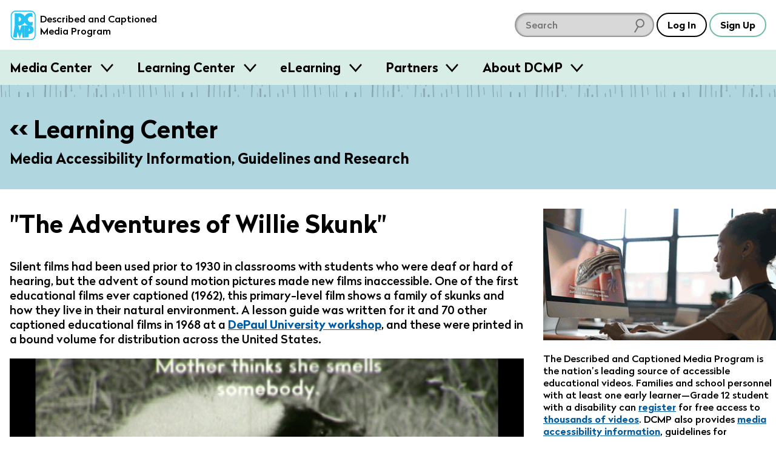

--- FILE ---
content_type: text/html; charset=utf-8
request_url: https://dcmp.org/learn/247-the-adventures-of-willie-skunk
body_size: 12503
content:
<!DOCTYPE html>
<html class="is-modern no-js" lang="en">
		<head>
		<meta charset="utf-8">
		<meta http-equiv="X-UA-Compatible" content="IE=edge,chrome=1">
		<title>&quot;The Adventures of Willie Skunk&quot;</title>
		<meta name="keywords" content="history,dcmp,captioning">
		<meta name="description" content="
Silent films had been used prior to 1930 in classrooms with students who were deaf or hard of hearing, but the advent of sound motion pictures made new films inaccessible. One of the first educational films ever captioned (1962), this primary-level film shows a family of skunks and how they live in their natural environment. A lesson guide was written for it and 70 other captioned educational films in 1968 at a DePaul University workshop, and these were printed in a bound volume for distribution across the United States. 
">

		<meta name="apple-itunes-app" content="app-id=925783199">

		<link rel="apple-touch-icon" sizes="180x180" href="/apple-touch-icon.png">
		<link rel="icon" type="image/png" sizes="32x32" href="/favicon-32x32.png">
		<link rel="icon" type="image/png" sizes="16x16" href="/favicon-16x16.png">
		<link rel="mask-icon" href="/safari-pinned-tab.svg" color="#5bbad5">
		<meta name="theme-color" content="#ffffff">
		<meta name="p:domain_verify" content="1a99d7fe43133da27aca1603f45abc82"/>

		<meta name="csrf-param" content="authenticity_token" />
<meta name="csrf-token" content="RZKYpISwenG24qCmy8s3bgx7LDkVHg5jLohh/ZQqRndXnge4HEuV93AxByUynGaxCTbuZU1FWMJTyd2d/I8FFg==" />

		<meta property="og:image" content="https://dcmp.org/images/learning_center/preview/247.jpg" />
		<meta property="fb:app_id" content="605324842899433" />
		<meta property="og:type" content="website" />
		<meta property="og:url" content="https://dcmp.org/learn/247-the-adventures-of-willie-skunk" />
		<meta property="og:title" content="&quot;The Adventures of Willie Skunk&quot;" />
		<meta property="og:description" content="
Silent films had been used prior to 1930 in classrooms with students who were deaf or hard of hearing, but the advent of sound motion pictures made new films inaccessible. One of the first educational films ever captioned (1962), this primary-level film shows a family of skunks and how they live in their natural environment. A lesson guide was written for it and 70 other captioned educational films in 1968 at a DePaul University workshop, and these were printed in a bound volume for distribution across the United States. 
" />
		<meta property="twitter:description" content="
Silent films had been used prior to 1930 in classrooms with students who were deaf or hard of hearing, but the advent of sound motion pictures made new films inaccessible. One of the first educational films ever captioned (1962), this primary-level film shows a family of skunks and how they live in their natural environment. A lesson guide was written for it and 70 other captioned educational films in 1968 at a DePaul University workshop, and these were printed in a bound volume for distribution across the United States. 
" />
		<meta property="twitter:title" content="&quot;The Adventures of Willie Skunk&quot;" />

		<meta name="viewport" content="width=device-width, initial-scale=1">

		<!-- Google tag (gtag.js) -->
<script async src="https://www.googletagmanager.com/gtag/js?id=G-JCB5QXNS3P"></script>
<script>
  window.dataLayer = window.dataLayer || [];
  function gtag(){dataLayer.push(arguments);}
  gtag('js', new Date());
  gtag('config', 'G-JCB5QXNS3P');
</script>

		<script src="https://ajax.googleapis.com/ajax/libs/jquery/2.2.4/jquery.min.js"></script>

		<script type="application/ld+json">
			{
			  "@context": "http://schema.org",
			  "@type": "Organization",
			  "url": "https://dcmp.org",
			  "logo": "https://dcmp.org/company_logo.png",
			  "sameAs": [
				"https://www.instagram.com/thedcmp",
				"https://www.facebook.com/the.dcmp",
				"https://twitter.com/dcmp_tweets"
			  ]
			}
		</script>

		<link rel="stylesheet" media="all" href="https://dcmp.org/assets/application-8b16979492151717e92c539c7115ab5594a330a1cf3910b5cd5088dd94c9c39f.css" />
		<script src="https://dcmp.org/assets/application-80fc1f0420e528c842b783d9e3146a8ab496171922e7f24c51b7c44ea6579df6.js"></script>


		

			<script>
		$(document).ready(function() {
			var url = '/stats/post/247-the-adventures-of-willie-skunk/hit';
			var referrer = "";

			$.post(url, {
				referrer: referrer
			});
		});
	</script>

		

		<script>
			/*! grunt-grunticon Stylesheet Loader - v2.1.6 | https://github.com/filamentgroup/grunticon | (c) 2015 Scott Jehl, Filament Group, Inc. | MIT license. */
			!function(){function e(e,t){function n(){!o&&t&&(o=!0,t.call(e))}var o;e.addEventListener&&e.addEventListener("load",n),e.attachEvent&&e.attachEvent("onload",n),"isApplicationInstalled"in navigator&&"onloadcssdefined"in e&&e.onloadcssdefined(n)}!function(e){"use strict";var t=function(t,n,o){function r(e){if(c.body)return e();setTimeout(function(){r(e)})}function a(){d.addEventListener&&d.removeEventListener("load",a),d.media=o||"all"}var i,c=e.document,d=c.createElement("link");if(n)i=n;else{var l=(c.body||c.getElementsByTagName("head")[0]).childNodes;i=l[l.length-1]}var s=c.styleSheets;d.rel="stylesheet",d.href=t,d.media="only x",r(function(){i.parentNode.insertBefore(d,n?i:i.nextSibling)});var u=function(e){for(var t=d.href,n=s.length;n--;)if(s[n].href===t)return e();setTimeout(function(){u(e)})};return d.addEventListener&&d.addEventListener("load",a),d.onloadcssdefined=u,u(a),d};"undefined"!=typeof exports?exports.loadCSS=t:e.loadCSS=t}("undefined"!=typeof global?global:this),function(t){var n=function(o,r){"use strict";if(o&&3===o.length){var a=t.navigator,i=t.document,c=t.Image,d=!(!i.createElementNS||!i.createElementNS("http://www.w3.org/2000/svg","svg").createSVGRect||!i.implementation.hasFeature("http://www.w3.org/TR/SVG11/feature#Image","1.1")||t.opera&&-1===a.userAgent.indexOf("Chrome")||-1!==a.userAgent.indexOf("Series40")),l=new c;l.onerror=function(){n.method="png",n.href=o[2],loadCSS(o[2])},l.onload=function(){var t=1===l.width&&1===l.height,a=o[t&&d?0:t?1:2];n.method=t&&d?"svg":t?"datapng":"png",n.href=a,e(loadCSS(a),r)},l.src="[data-uri]",i.documentElement.className+=" grunticon"}};n.loadCSS=loadCSS,n.onloadCSS=e,t.grunticon=n}(this),function(e,t){"use strict";var n,o=t.document,r=function(e){if(o.attachEvent?"complete"===o.readyState:"loading"!==o.readyState)e();else{var t=!1;o.addEventListener("readystatechange",function(){t||(t=!0,e())},!1)}},a=function(e){return t.document.querySelector('link[href$="'+e+'"]')},i=function(e,t){if(n&&!t)return n;n={};var o,r,a,i,c,d;if(!(o=e.sheet))return n;r=o.cssRules?o.cssRules:o.rules;for(var l=0;l<r.length;l++)a=r[l].cssText,i="grunticon:"+r[l].selectorText,(c=a.split(");")[0].match(/US\-ASCII\,([^"']+)/))&&c[1]&&(d=decodeURIComponent(c[1]),n[i]=d);return n},c=function(e,t){var n,r,a,i,c;t?n=e:(t=e,n=o),i="data-grunticon-embed";for(var d in t){c=d.slice("grunticon:".length);try{r=n.querySelectorAll(c)}catch(e){continue}a=[];for(var l=0;l<r.length;l++)null!==r[l].getAttribute(i)&&a.push(r[l]);if(a.length)for(l=0;l<a.length;l++)a[l].innerHTML=t[d],a[l].style.backgroundImage="none",a[l].removeAttribute(i)}return a},d=function(t,n){"svg"===e.method&&r(function(){var o=i(a(e.href));"function"==typeof n?(c(t,o),n()):c(o),"function"==typeof t&&t()})};e.embedIcons=c,e.getCSS=a,e.getIcons=i,e.ready=r,e.svgLoadedCallback=d,e.embedSVG=d}(grunticon,this)}();

			let icon_files = [
				"/images/grunticon/icons.data.svg.css?d=1666195113",
				"/images/grunticon/icons.data.png.css?d=1666195113",
				"/images/grunticon/icons.fallback.css?d=1666195113"
			]

			grunticon(icon_files, grunticon.svgLoadedCallback);
		</script>

		<noscript><link href="/images/grunticon/icons.fallback.css" rel="stylesheet"></noscript>
	</head>


	<body class=" takeover-helper takeover-helper--body" data-theme="light">
		<a href="#main-content" class="screen-reader">skip to main content</a>
		<div id="accessible_alert_region" aria-live="rude" aria-atomic="true" class="screen-reader" role="alert"></div>

		<!-- standard overlay -->
		<div class="overlay" role="dialog" aria-labeledby="dialog-title">
			
		</div>

				<div class="targeted-overlay" role="dialog" id="post-feedback-overlay">
	<form class="form form__no-pad" id="new_post_feedback" action="/feedback" accept-charset="UTF-8" method="post"><input name="utf8" type="hidden" value="&#x2713;" /><input type="hidden" name="authenticity_token" value="u0e6vAX8eM7EI3i1+Fds5tRzfhW6Fw/rpzoHFf11QfOpSyWgnQeXSALw3zYBAD050T68SeJMWUrae7t1ldACkg==" />
		<input type="hidden" name="prefs-return-url" value="https://dcmp.org/learn/247-the-adventures-of-willie-skunk" />

		<input type="hidden" value="247" name="post_feedback[post_id]" id="post_feedback_post_id" />

		<h1 class='overlay--title'>
			<span class="t-beige dialog-title">Post Feedback</span>
		</h1>

		<div class="overlay--wrapper row--930 margin-b2">
			<div class="l-col margin-r1 overlay-col">
				<div class="row">
				</div>

				<div>
					<p>1. Please rate the quality of this resource.</p>

					<div class="row faux-faux-row">
						<input required="required" type="radio" value="excellent" name="post_feedback[quality]" id="post_feedback_quality_excellent" />

						<label for="post_feedback_quality_excellent"">
							Excellent
						</label>

						<input class="margin-l2" required="required" type="radio" value="good" name="post_feedback[quality]" id="post_feedback_quality_good" />

						<label for="post_feedback_quality_good"">
							Good
						</label>

						<input class="margin-l2" required="required" type="radio" value="fair" name="post_feedback[quality]" id="post_feedback_quality_fair" />

						<label for="post_feedback_quality_fair"">
							Fair
						</label>

						<input class="margin-l2" required="required" type="radio" value="poor" name="post_feedback[quality]" id="post_feedback_quality_poor" />

						<label for="post_feedback_quality_poor"">
							Poor
						</label>

					</div>
				</div>

				<div>
					<p>2. Is this resource relevant to your professional work or life?</p>

					<div class="row faux-faux-row">
						<input required="required" type="radio" value="yes" name="post_feedback[relevant]" id="post_feedback_relevant_yes" />

						<label for="post_feedback_relevant_yes"">
							Yes
						</label>

						<input class="margin-l2" required="required" type="radio" value="no" name="post_feedback[relevant]" id="post_feedback_relevant_no" />

						<label for="post_feedback_relevant_no"">
							No
						</label>
					</div>
				</div>


				<div>
					<p>3. Will this resource be useful in your professional work or life?</p>

					<div class="row faux-faux-row">
						<input required="required" type="radio" value="yes" name="post_feedback[useful]" id="post_feedback_useful_yes" />

						<label for="post_feedback_useful_yes"">
							Yes
						</label>

						<input class="margin-l2" required="required" type="radio" value="no" name="post_feedback[useful]" id="post_feedback_useful_no" />

						<label for="post_feedback_useful_no"">
							No
						</label>
					</div>
				</div>


				<div class="faux-faux-row">
					<div class="form-input--full">
						<label>
							4. Comments

							<textarea class="short" name="post_feedback[comment]" id="post_feedback_comment">
</textarea>
						</label>
					</div>
				</div>


				<div class="faux-faux-row">
					<div class="form-input--full">
						<label>
							5. Email address (optional)

							<input type="text" name="post_feedback[email_address]" id="post_feedback_email_address" />
						</label>
					</div>
				</div>


				<div style="display: none; text-indent: -100000px">
					<input type="text" name="age" />
				</div>

				<input type="hidden" name="feedback_type" value="post">
			</div>
		</div>

		<div class="row--center row">
			<button id="post_feedback_cancel" type="button" class="targeted-cancel c-white btn btn--white-border t-white margin-r1">Cancel</button>
			<button id="post_feedback_update" type="submit" class="btn c-green btn--green-border t-green">Send Feedback</button>
		</div>
</form></div>



		

		<header id="site-header" class="site-header site-header--light site-header--sticky js-smooth-scroll-sticky-header js-header takeover-helper takeover-helper--nav">

	<div class="site-header__inner">
		<div class="site-header__logo">
			<a href="/" class="t-no-decoration t-regular">
					<span class="icon-dcmp-logo-blue" aria-label="DCMP: Described and Captioned Media Program"></span>

				<div class="site-header__logo__text t-dark" aria-hidden="true">Described and Captioned Media Program</div>
			</a>
		</div>

		<div class="site-header__controls">
			<div class="site-header__large-search-wrapper">
				<div class="search__lg">
    <form class="search-form" action="/search" accept-charset="UTF-8" method="get">
        <span class="search-container" role="search">            
            <input type="text" name="q" id="q" aria-label="search DCMP" placeholder="Search" class="text-input--dark pad-r2 margin-r025" />

            <input type="hidden" name="t" id="t" value="l" />

            <span class="icon-search-icon" aria-hidden="true"></span>
        </span>
</form></div>

			</div>

			<div class="site-header__search-toggle-wrapper">
					<button aria-expanded="false" class="c-dark t-dark btn btn--search-icon icon-search-icon-black site-header__control js-search-toggle">
						<span class="screen-reader-text">Search</span>
						<span class="btn--search-icon__state" aria-hidden="true">Hide</span>
					</button>
			</div>

			<div class="site-header__small-search-wrapper js-search-wrapper" aria-hidden="true">
				<div class="search__sm">
    <form class="search-form" action="/search" accept-charset="UTF-8" method="get">
        <span class="search-container" role="search">            
            <input type="text" name="q" id="q" aria-label="search DCMP" placeholder="Search" class="text-input--dark pad-r2 w-100" />

            <input type="hidden" name="t" id="t" value="l" />

            <span class="icon-search-icon" aria-hidden="true"></span>
        </span>
</form></div>

			</div>

			<nav class="site-header__nav-buttons-container">
						<a class="btn" href="/login" role="button">Log In</a>
						<a class="btn c-green" href="/signup">Sign Up</a>
					<button class="btn  btn-menu icon-menu-bars js-menu-trigger" aria-expanded="false">Menu</button>
			</nav>
		</div>
	</div>

		<nav class="menu js-menu-container" aria-hidden="true">
  <div class="contained">
    <ul class="menu__list contained">
       <li class="menu__item">
   <h3 class="menu__label">
     <button class="menu__trigger js-menu-item" data-trigger-id="media_centers"> Media Center </button>
   </h3>

   <div class="menu__content js-menu-content" data-content-id="media_centers">

      <div class="obj-grid obj-grid--gap-sm obj-grid--stack-mobile">

        <div class="obj-grid__6-16@md obj-grid__full obj-grid__6-16@lg">
          <div class="menu__media-section">
            <div class="menu__media-image-container">
              <video-preview>
                <video muted class="menu__media-image" width="100%" aria-description="Clouds above a rippling body of water. The clouds reflect in the water.  Title: Galapagos">
                  <source src="https://cdn2.dcmp.org/previews/galapagos-preview.mp4"></source>
                </video>
              </video-preview>
            </div>
          </div>

          <div class="row row--between">
            <a href="/topics" class="btn c-green">Browse Media</a>
            <a class="btn c-green" href="/mediacenter">Learn More</a>
          </div>

        </div> <!-- /c3 -->


        <div class="obj-grid__full obj-grid__10-16@lg obj-grid__10-16@md">

          <h2 class="t-bold margin-t0">Free Membership - Access to more than just media</h2>
          <p>Families and school personnel (including those in training) who have at least one student with a disability can sign up for free membership. </p>

          <div class="obj-grid obj-grid--gap-sm obj-grid--stack-mobile">

            <div class="obj-grid__third obj-grid__5-16@md">
              <img class="submenu-header-image" src="/images/menu/center-image-accessible-media.jpg" alt="A video screenshot of men in midevil costumes featuring our containing closed captioning"/>
              <h3 class="margin-b0 t-bold">Accessible Media</h3>
              <p>Standards-aligned videos with high-quality captions and audio description.</p>
            </div>

            <div class="obj-grid__third obj-grid__6-16@md">
              <img class="submenu-header-image" src="/images/menu/center-image-teaching-tools.jpg" alt="A screenshot of a video in our Learning Center with an arrow pointing to the Create Clip button"/>
              <h3 class="margin-b0 t-bold">Teaching Tools</h3>
              <p>Create lessons and assign videos to managed Student Accounts.</p>
            </div>

            <div class="obj-grid__third obj-grid__5-16@md">
              <img class="submenu-header-image" src="/images/menu/center-image-training-videos.jpg" alt="A video still of someone doing Sign Language with the closed caption reading 'You can practice reading my signs.'"/>
              <h3 class="margin-b0 t-bold">Training Videos</h3>
              <p>Educator and sign language training videos for school personnel and families.</p>
            </div>

          </div> <!-- / end inner for 2nd col -->

        </div> <!-- /c2 -->

      </div> <!-- /grid -->

   </div>
 </li>
       <li class="menu__item">
   <h3 class="menu__label">
     <button class="menu__trigger js-menu-item" data-trigger-id="training"> Learning Center </button>
   </h3>

   <div class="menu__content js-menu-content" data-content-id="training">

      <div class="obj-grid">
          <div class="obj-grid__full obj-grid__6-16@lg obj-grid__6-16@md">
            <h2 class="t-bold margin-t0">Learning Center</h2>
            <p class="pad-r2">Find resources for providing equal access in the classroom, making
            media accessible, and maximizing your use of DCMP's free services.</p>

            <a href="/learn" class="btn c-green margin-a1">Visit Learning Center</a>
          </div> <!-- /c1 -->

          <div class="obj-grid obj-grid--gap-sm obj-grid__10-16@md obj-grid__10-16@lg">

            <div class="obj-grid__full obj-grid__third@lg">
              <img class="submenu-header-image" src="/images/menu/learning-center/learning-center-accessibility-info.jpg" alt="A young girl sitting at a laptop computer, title: Remote Learning A Parent's Guide"/>
              <h3 class="margin-b0 t-bold">Accessibility Information</h3>
              <p>DCMP's Learning Center provides hundreds of articles on topics such as remote learning, transition, blindness, ASL, topic playlists, and topics for parents.</p>
              <p><a class="submenu-link submenu-link-arrow m0" href="/learn">See All</a></p>
            </div>

            <div class="obj-grid__full obj-grid__third@lg">
              <img class="submenu-header-image" src="/images/menu/learning-center/learning-center-guidelines.jpg" alt="A person in headphones sits in front of a microphone tweaks a knob on a control board beneath the microphone."/>
              <h3 class="margin-b0 t-bold">Accessibility Guidelines</h3>
              <p>DCMP offers the only guidelines developed for captioning and describing educational media, used worldwide.</p>

              <a class="submenu-link submenu-link-arrow m0" href="/learn/captioningkey"><i>Captioning Key</i></a>
              <br />
              <a class="submenu-link submenu-link-arrow m0" href="/learn/descriptionkey"><i>Description Key</i></a>
            </div>

            <div class="obj-grid__full obj-grid__third@lg">
              <img class="submenu-header-image" src="/images/menu/learning-center/learning-center-help.jpg" alt="A screenshot of a title card, title:  DCMP How to: Students Accounts & Classes" />
              <h3 class="margin-b0 t-bold">Help Center</h3>
              <p>Learn how to apply for membership, find and view accessible media, and use DCMP’s teaching tools.</p>

              <a class="submenu-link submenu-link-arrow m0" href="/help">Help Center</a>
            </div>

          </div> <!-- / end inner for 2nd col -->

        </div> <!-- /c2 -->
   </div>
 </li>
       <li class="menu__item">
   <h3 class="menu__label">
     <button class="menu__trigger js-menu-item" data-trigger-id="eLearning"> eLearning </button>
   </h3>

   <div class="menu__content js-menu-content" data-content-id="eLearning">

      <div class="obj-grid obj-grid--gap-sm">
        <div class="obj-grid__full obj-grid__6-16@md">
          <h2 class="t-bold margin-t0">Continuing Education and Professional Development</h2>
          <p>DCMP offers several online courses, including many that offer RID and ACVREP credit.  Courses for students are also available.</p>

          <a href="/elearning" class="btn c-green button-jumbo">See All eLearning Resources</a>
        </div> <!-- /c1 -->

        <div class="obj-grid__full obj-grid__10-16@md">

          <div class="obj-grid obj-grid--gap-sm">

            <div class="obj-grid__full obj-grid__4-16@lg obj-grid__8-16@md ">
              <img class="submenu-header-image" src="/images/menu/elearning/elearing-quickclasses.jpg" alt="A student's hands on a laptop keyboard, title: Quick Classes"/>
              <h3 class="margin-b0 t-bold">QuickClasses</h3>
              <p>Asynchronous, online classes for professionals working with students who are deaf, hard of hearing, blind, low vision, or deaf-blind.</p>
              <p><a class="submenu-link submenu-link-arrow m0" href="/learn/676-quickclasses">See QuickClasses</a></p>
            </div>


            <div class="obj-grid__full obj-grid__4-16@lg obj-grid__8-16@md">
              <img class="submenu-header-image" src="/images/menu/elearning/elearning-workshops.jpg" alt="A young woman smiles towards the camera while sitting in front of an open laptop"/>
              <h3 class="margin-b0 t-bold">Workshops</h3>
              <p>For interpreters, audio describers, parents, and educators working with students who are hard of hearing, low vision, and deaf-blind.</p>
              <a class="submenu-link submenu-link-arrow m0" href="/learn/589-online-workshops">See Workshops</a>
            </div>

            <div class="obj-grid__full obj-grid__4-16@lg obj-grid__8-16@md">
              <img class="submenu-header-image" src="/images/menu/elearning/elearning-modules.jpg" alt="A person looking into a computer display which shows our Learning Modules on screen" />
              <h3 class="margin-b0 t-bold">Modules</h3>
              <p>Modules are self-paced, online trainings designed for professionals, open to eLearners and full members.</p>
              <a class="submenu-link submenu-link-arrow m0" href="/elearning">See Modules</a>
            </div>

            <div class="obj-grid__full obj-grid__4-16@lg obj-grid__8-16@md">
              <img class="submenu-header-image" src="/images/menu/elearning/elearning-students.jpg" alt="A young girl with her hands on a computer keyboard watches a fullscreen video of a lizard with closed captioning"/>
              <h3 class="margin-b0 t-bold">Students</h3>
              <p>These self-paced, online learning modules cover the topics of transition, note-taking, and learning about audio description.</p>

              <div class="col">
                <a class="submenu-link submenu-link-arrow m0" href="/learn/706-elearning-modules-for-students">See Student Courses</a>

              </div>
            </div>

          </div> <!-- / end inner for 2nd col -->

        </div> <!-- /c2 -->

      </div> <!-- /grid -->

   </div>
 </li>
       <li class="menu__item">
   <h3 class="menu__label">
     <button class="menu__trigger js-menu-item" data-trigger-id="partners"> Partners </button>
   </h3>

   <div class="menu__content js-menu-content" data-content-id="partners">
      <div class="obj-grid obj-grid--gap-sm@md">
        <div class="obj-grid__4-16@md obj-grid__full@xs">
          <h2 class="t-bold margin-t0">Make your educational content accessible and broadly available.</h2>
          <p>DCMP can add captions, audio description, and sign language interpretation to your educational videos and E/I programming.</p>

          <a href="/partners" class="btn c-green button-jumbo">Learn More</a>
        </div>

        <div class="obj-grid__6-16@md obj-grid__full@xs">
          <div class="obj-grid obj-grid--gap-sm@lg">
            <div class="obj-grid__8-16@lg obj-grid__full@md obj-grid__full@xs">
              <img class="submenu-header-image" src="/images/menu/partners-accessibility.jpg" alt="A television displaying a captioned image of an eagle with a speach bubble displaying the video's audio description that says The eagle extends its wings and glides downwards"/>
              <h3 class="margin-b0 t-bold">Accessibility</h3>
              <p>Captions are essential for viewers who are deaf and hard of hearing, and audio description makes visual content accessible for the blind and visually impaired.</p>
            </div>

            <div class="obj-grid__8-16@lg obj-grid__full@xs">
              <img class="submenu-header-image" src="/images/menu/partners-distribution.jpg" alt="A young girl sits on a cushion in front of a television."/>
              <h3 class="margin-b0 t-bold">Distribution</h3>
              <p>DCMP can ensure that your content is always accessible and always available to children
              with disabilities through our secure streaming platforms.</p>
            </div>
          </div> <!-- / end inner grid -->
        </div>


        <div class="obj-grid__6-16@md obj-grid__full@xs">
          <img src="/images/menu/partners_rotator/films-media-group.jpg" alt="Title Image: Unpacking Fractions by Films Media Group" />

          <h4 class="t-bold">Meet our partners</h4>
          <p>DCMP partners with top creators and distributors of educational content. <a class="submenu-link submenu-link-arrow m0" href="/learn/700-dcmp-partners">Take a look</a></p>
        </div>
      </div>
   </div>

 </li>
      <li class="menu__item">
  <h3 class="menu__label">
    <button class="menu__trigger js-menu-item" data-trigger-id="about_dcmp"> About DCMP </button>
  </h3>

  <div class="menu__content js-menu-content" data-content-id="about_dcmp">
    <div class="obj-grid obj-grid--gap-sm">

      <div class="obj-grid__full obj-grid__6-16@md">
        <h2 class="t-bold margin-t0">About the Described and Captioned Media Program</h2>
        <p>The DCMP provides services designed to support and improve the academic
        achievement of students with disabilities.  We partner with top educational
        and television content creators and distributors to make media accessible and available
        to these students.</p>

        <a href="/contact-us" class="btn c-green">Contact Us</a>
      </div>

      <div class="obj-grid__full obj-grid__10-16@md">

        <div class="obj-grid obj-grid--gap-sm">

          <div class="obj-grid__5-16@md">
            <h3 class="margin-b0 t-bold pad-b1">Services</h3>
            <ul class="submenu-list">
              <li><a href="/learn/701">Captioning, audio description, and ASL services</a></li>
              <li><a href="/elearning">Professional training for school personnel</a></li>
              <li><a href="/learn/703">Distribution of fully accessible streaming media</a></li>
            </ul>
          </div>

          <div class="obj-grid__5-16@md">
            <h3 class="margin-b0 t-bold pad-b1">Projects</h3>
            <ul class="submenu-list">
              <li><a href="/mediacenter">Media Center</a></li>
              <li><a href="/learn/380">Television Access</a></li>
              <li><a href="/learn/702">We Describe the World</a></li>
              <li><a href="/learn/684">YouTube Audio Description</a></li>
            </ul>
          </div>

          <div class="obj-grid__5-16@md">
            <h3 class="margin-b0 t-bold pad-b1">Privacy and TOS</h3>
            <ul class="submenu-list">
              <li><a href="/privacy_policy">Privacy Statement</a></li>
              <li><a href="/privacy_policy">Terms of Service</a></li>
              <li><a href="/accessibility-policy">Accessibility Policy</a></li>
            </ul>
            <h3 class="margin-b0 t-bold pad-b1 margin-t2">Mission and Funding</h3>
            <ul class="submenu-list">
              <li><a href="/about-dcmp">Read More</a></li>
            </ul>
          </div>
        </div>

      </div>
    </div>
  </div>
</li>
    </ul>
  </div>
</nav>
</header>

	<div aria-hidden="true" class="site-header-flow-placeholder"></div>

<div id="mega-menu-overlay"></div>


		

		<div class="takeover-dialog" aria-hidden="true" role="dialog" id="browse-takeover-dialog">

	<div class="takeover-dialog__header">
		<button class="takeover-dialog__close-button js-takeover-close-button">
			<span class="takeover-dialog__close-button__icon" aria-hidden="true"><!-- css icon--></span>
			<span class="screen-reader-text">Close Browse Dialog</span>
		</button>

		<h2 class="takeover-dialog__header__text" class="t-white">Browse Topics</h2>
	</div>

	<div class="takeover-dialog__content">
		<div class="takeover-dialog__link">
    <span class="margin-r1">Switch to:</span>

            <a href="/standards" class="margin-r050">Browse by Standard</a>


    <a href="/series">Browse by Series</a>
</div>


<div class="topics">
        <button class="flyout-button js-flyout-button-trigger js-topic-flyout-dispatcher" aria-expanded="false" data-topic-id="23">
        <span class="flyout-button__icon icon-accessibility-beige"></span>
        <span class="flyout-button__title">
            Accessibility

            <span class="flyout-button__x" aria-hidden="true">&#10005;</span>
        </span>
    </button>

    <div class="flyout" aria-label="Content related to Accessibility button." aria-hidden="true" data-topic-id="23">
        <ul class="flyout__list">
            Loading...
        </ul>
    </div>
        <button class="flyout-button js-flyout-button-trigger js-topic-flyout-dispatcher" aria-expanded="false" data-topic-id="1">
        <span class="flyout-button__icon icon-arts-beige"></span>
        <span class="flyout-button__title">
            Arts

            <span class="flyout-button__x" aria-hidden="true">&#10005;</span>
        </span>
    </button>

    <div class="flyout" aria-label="Content related to Arts button." aria-hidden="true" data-topic-id="1">
        <ul class="flyout__list">
            Loading...
        </ul>
    </div>
        <button class="flyout-button js-flyout-button-trigger js-topic-flyout-dispatcher" aria-expanded="false" data-topic-id="2">
        <span class="flyout-button__icon icon-biographies-beige"></span>
        <span class="flyout-button__title">
            Biographies

            <span class="flyout-button__x" aria-hidden="true">&#10005;</span>
        </span>
    </button>

    <div class="flyout" aria-label="Content related to Biographies button." aria-hidden="true" data-topic-id="2">
        <ul class="flyout__list">
            Loading...
        </ul>
    </div>
        <button class="flyout-button js-flyout-button-trigger js-topic-flyout-dispatcher" aria-expanded="false" data-topic-id="21">
        <span class="flyout-button__icon icon-blind-life-beige"></span>
        <span class="flyout-button__title">
            Blind Life

            <span class="flyout-button__x" aria-hidden="true">&#10005;</span>
        </span>
    </button>

    <div class="flyout" aria-label="Content related to Blind Life button." aria-hidden="true" data-topic-id="21">
        <ul class="flyout__list">
            Loading...
        </ul>
    </div>
        <button class="flyout-button js-flyout-button-trigger js-topic-flyout-dispatcher" aria-expanded="false" data-topic-id="3">
        <span class="flyout-button__icon icon-business-beige"></span>
        <span class="flyout-button__title">
            Business

            <span class="flyout-button__x" aria-hidden="true">&#10005;</span>
        </span>
    </button>

    <div class="flyout" aria-label="Content related to Business button." aria-hidden="true" data-topic-id="3">
        <ul class="flyout__list">
            Loading...
        </ul>
    </div>
        <button class="flyout-button js-flyout-button-trigger js-topic-flyout-dispatcher" aria-expanded="false" data-topic-id="4">
        <span class="flyout-button__icon icon-careers-beige"></span>
        <span class="flyout-button__title">
            Careers

            <span class="flyout-button__x" aria-hidden="true">&#10005;</span>
        </span>
    </button>

    <div class="flyout" aria-label="Content related to Careers button." aria-hidden="true" data-topic-id="4">
        <ul class="flyout__list">
            Loading...
        </ul>
    </div>
        <button class="flyout-button js-flyout-button-trigger js-topic-flyout-dispatcher" aria-expanded="false" data-topic-id="6">
        <span class="flyout-button__icon icon-counseling-and-self-help-beige"></span>
        <span class="flyout-button__title">
            Counseling and Self-Help

            <span class="flyout-button__x" aria-hidden="true">&#10005;</span>
        </span>
    </button>

    <div class="flyout" aria-label="Content related to Counseling and Self-Help button." aria-hidden="true" data-topic-id="6">
        <ul class="flyout__list">
            Loading...
        </ul>
    </div>
        <button class="flyout-button js-flyout-button-trigger js-topic-flyout-dispatcher" aria-expanded="false" data-topic-id="7">
        <span class="flyout-button__icon icon-deaf-life-beige"></span>
        <span class="flyout-button__title">
            Deaf Life

            <span class="flyout-button__x" aria-hidden="true">&#10005;</span>
        </span>
    </button>

    <div class="flyout" aria-label="Content related to Deaf Life button." aria-hidden="true" data-topic-id="7">
        <ul class="flyout__list">
            Loading...
        </ul>
    </div>
        <button class="flyout-button js-flyout-button-trigger js-topic-flyout-dispatcher" aria-expanded="false" data-topic-id="22">
        <span class="flyout-button__icon icon-deafblind-life-beige"></span>
        <span class="flyout-button__title">
            DeafBlind Life

            <span class="flyout-button__x" aria-hidden="true">&#10005;</span>
        </span>
    </button>

    <div class="flyout" aria-label="Content related to DeafBlind Life button." aria-hidden="true" data-topic-id="22">
        <ul class="flyout__list">
            Loading...
        </ul>
    </div>
        <button class="flyout-button js-flyout-button-trigger js-topic-flyout-dispatcher" aria-expanded="false" data-topic-id="8">
        <span class="flyout-button__icon icon-education-beige"></span>
        <span class="flyout-button__title">
            Education

            <span class="flyout-button__x" aria-hidden="true">&#10005;</span>
        </span>
    </button>

    <div class="flyout" aria-label="Content related to Education button." aria-hidden="true" data-topic-id="8">
        <ul class="flyout__list">
            Loading...
        </ul>
    </div>
        <button class="flyout-button js-flyout-button-trigger js-topic-flyout-dispatcher" aria-expanded="false" data-topic-id="10">
        <span class="flyout-button__icon icon-geography-beige"></span>
        <span class="flyout-button__title">
            Geography

            <span class="flyout-button__x" aria-hidden="true">&#10005;</span>
        </span>
    </button>

    <div class="flyout" aria-label="Content related to Geography button." aria-hidden="true" data-topic-id="10">
        <ul class="flyout__list">
            Loading...
        </ul>
    </div>
        <button class="flyout-button js-flyout-button-trigger js-topic-flyout-dispatcher" aria-expanded="false" data-topic-id="11">
        <span class="flyout-button__icon icon-health-and-safety-beige"></span>
        <span class="flyout-button__title">
            Health and Safety

            <span class="flyout-button__x" aria-hidden="true">&#10005;</span>
        </span>
    </button>

    <div class="flyout" aria-label="Content related to Health and Safety button." aria-hidden="true" data-topic-id="11">
        <ul class="flyout__list">
            Loading...
        </ul>
    </div>
        <button class="flyout-button js-flyout-button-trigger js-topic-flyout-dispatcher" aria-expanded="false" data-topic-id="12">
        <span class="flyout-button__icon icon-history-beige"></span>
        <span class="flyout-button__title">
            History

            <span class="flyout-button__x" aria-hidden="true">&#10005;</span>
        </span>
    </button>

    <div class="flyout" aria-label="Content related to History button." aria-hidden="true" data-topic-id="12">
        <ul class="flyout__list">
            Loading...
        </ul>
    </div>
        <button class="flyout-button js-flyout-button-trigger js-topic-flyout-dispatcher" aria-expanded="false" data-topic-id="13">
        <span class="flyout-button__icon icon-home-and-family-beige"></span>
        <span class="flyout-button__title">
            Home and Family

            <span class="flyout-button__x" aria-hidden="true">&#10005;</span>
        </span>
    </button>

    <div class="flyout" aria-label="Content related to Home and Family button." aria-hidden="true" data-topic-id="13">
        <ul class="flyout__list">
            Loading...
        </ul>
    </div>
        <button class="flyout-button js-flyout-button-trigger js-topic-flyout-dispatcher" aria-expanded="false" data-topic-id="14">
        <span class="flyout-button__icon icon-language-arts-beige"></span>
        <span class="flyout-button__title">
            Language Arts

            <span class="flyout-button__x" aria-hidden="true">&#10005;</span>
        </span>
    </button>

    <div class="flyout" aria-label="Content related to Language Arts button." aria-hidden="true" data-topic-id="14">
        <ul class="flyout__list">
            Loading...
        </ul>
    </div>
        <button class="flyout-button js-flyout-button-trigger js-topic-flyout-dispatcher" aria-expanded="false" data-topic-id="15">
        <span class="flyout-button__icon icon-literature-beige"></span>
        <span class="flyout-button__title">
            Literature

            <span class="flyout-button__x" aria-hidden="true">&#10005;</span>
        </span>
    </button>

    <div class="flyout" aria-label="Content related to Literature button." aria-hidden="true" data-topic-id="15">
        <ul class="flyout__list">
            Loading...
        </ul>
    </div>
        <button class="flyout-button js-flyout-button-trigger js-topic-flyout-dispatcher" aria-expanded="false" data-topic-id="16">
        <span class="flyout-button__icon icon-mathematics-beige"></span>
        <span class="flyout-button__title">
            Mathematics

            <span class="flyout-button__x" aria-hidden="true">&#10005;</span>
        </span>
    </button>

    <div class="flyout" aria-label="Content related to Mathematics button." aria-hidden="true" data-topic-id="16">
        <ul class="flyout__list">
            Loading...
        </ul>
    </div>
        <button class="flyout-button js-flyout-button-trigger js-topic-flyout-dispatcher" aria-expanded="false" data-topic-id="17">
        <span class="flyout-button__icon icon-religion-philosophy-and-spirituality-beige"></span>
        <span class="flyout-button__title">
            Religion, Philosophy, and Spirituality

            <span class="flyout-button__x" aria-hidden="true">&#10005;</span>
        </span>
    </button>

    <div class="flyout" aria-label="Content related to Religion, Philosophy, and Spirituality button." aria-hidden="true" data-topic-id="17">
        <ul class="flyout__list">
            Loading...
        </ul>
    </div>
        <button class="flyout-button js-flyout-button-trigger js-topic-flyout-dispatcher" aria-expanded="false" data-topic-id="18">
        <span class="flyout-button__icon icon-science-beige"></span>
        <span class="flyout-button__title">
            Science

            <span class="flyout-button__x" aria-hidden="true">&#10005;</span>
        </span>
    </button>

    <div class="flyout" aria-label="Content related to Science button." aria-hidden="true" data-topic-id="18">
        <ul class="flyout__list">
            Loading...
        </ul>
    </div>
        <button class="flyout-button js-flyout-button-trigger js-topic-flyout-dispatcher" aria-expanded="false" data-topic-id="24">
        <span class="flyout-button__icon icon-sign-language-beige"></span>
        <span class="flyout-button__title">
            Sign Language

            <span class="flyout-button__x" aria-hidden="true">&#10005;</span>
        </span>
    </button>

    <div class="flyout" aria-label="Content related to Sign Language button." aria-hidden="true" data-topic-id="24">
        <ul class="flyout__list">
            Loading...
        </ul>
    </div>
        <button class="flyout-button js-flyout-button-trigger js-topic-flyout-dispatcher" aria-expanded="false" data-topic-id="19">
        <span class="flyout-button__icon icon-social-science-beige"></span>
        <span class="flyout-button__title">
            Social Science

            <span class="flyout-button__x" aria-hidden="true">&#10005;</span>
        </span>
    </button>

    <div class="flyout" aria-label="Content related to Social Science button." aria-hidden="true" data-topic-id="19">
        <ul class="flyout__list">
            Loading...
        </ul>
    </div>
        <button class="flyout-button js-flyout-button-trigger js-topic-flyout-dispatcher" aria-expanded="false" data-topic-id="20">
        <span class="flyout-button__icon icon-sports-and-recreation-beige"></span>
        <span class="flyout-button__title">
            Sports and Recreation

            <span class="flyout-button__x" aria-hidden="true">&#10005;</span>
        </span>
    </button>

    <div class="flyout" aria-label="Content related to Sports and Recreation button." aria-hidden="true" data-topic-id="20">
        <ul class="flyout__list">
            Loading...
        </ul>
    </div>
        <button class="flyout-button js-flyout-button-trigger js-topic-flyout-dispatcher" aria-expanded="false" data-topic-id="5">
        <span class="flyout-button__icon icon-technology-beige"></span>
        <span class="flyout-button__title">
            Technology

            <span class="flyout-button__x" aria-hidden="true">&#10005;</span>
        </span>
    </button>

    <div class="flyout" aria-label="Content related to Technology button." aria-hidden="true" data-topic-id="5">
        <ul class="flyout__list">
            Loading...
        </ul>
    </div>
</div>
	</div>
</div><div class="takeover-dialog" aria-hidden="true" role="dialog" id="keyboard-shortcuts-dialog">

	<div class="takeover-dialog__header">
		<button class="takeover-dialog__close-button js-takeover-close-button">
			<span class="takeover-dialog__close-button__icon" aria-hidden="true"><!-- css icon--></span>
			<span class="screen-reader-text">Close Browse Dialog</span>
		</button>

		<h2 class="takeover-dialog__header__text" class="t-white">Keyboard Shortcuts</h2>
	</div>

	<div class="takeover-dialog__content">
		<div class="pad-a1 keybind-shortcut-content" >
  This is the keyboard shortcuts dialog. Its content will be replaced dynamically.
</div>
	</div>
</div>
		

		<main class="takeover-helper takeover-helper--main" id="main-content">
      

			

			


			


<section class="margin-b1 z-index__-1">
	<div class="page-heading page-heading--short bg-band--light-blue pattern-vert-lines--top">
		<div class="contained pad-h1">
  			<div class="detail-page-header">
				<h1 class="t-bold "><a class="t-dark no-underline" href="/learn">&lt;&lt; Learning Center</a></h1>
				<h2>Media Accessibility Information, Guidelines and Research
				
			</div>
		</div>
	</div>
</section>
<section data-template-type="basic" class="z-index__-1"><div class="contained">
	<div class="row--780 pad-v1">
		<div class="content-wrapper">

			<h1 class="post-title margin-t0">&quot;The Adventures of Willie Skunk&quot;</h1>



			
<p>
Silent films had been used prior to 1930 in classrooms with students who were deaf or hard of hearing, but the advent of sound motion pictures made new films inaccessible. One of the first educational films ever captioned (1962), this primary-level film shows a family of skunks and how they live in their natural environment. A lesson guide was written for it and 70 other captioned educational films in 1968 at a <A HREF="/learn/static-assets/nadh104.pdf">DePaul University workshop</a>, and these were printed in a bound volume for distribution across the United States. 
</p>

<iframe src="https://dcmp.org/media/6396-the-adventures-of-willie-skunk/embed?autoplay=0&digest=31901" frameborder="0" width="955" height="430"></iframe>

<img src="/images/learning_center/preview/247.jpg" style="position:absolute;left:-10000px; top:auto; width:1px;
height:1px; overflow:hidden;" />

			<div class="social-share-links">
				<div class="t-bold">Share:</div>

				<a class="fb-share-button" disabled="disabled" aria-label="Share on Facebook" title="Share on Facebook" role="button" href="https://dcmp.org/learn/247-the-adventures-of-willie-skunk"></a><a class="twitter-share-button" aria-label="Share on Twitter" title="Share on Twitter" role="button" href="https://twitter.com/share?text=%22The+Adventures+of+Willie+Skunk%22"></a>
			</div>

			<p><span class="t-bold">Tags:</span> <span class="tag-list"><a class="t-orange" href="/learn/tags/history">history</a>, <a class="t-orange" href="/learn/tags/dcmp">dcmp</a>, <a class="t-orange" href="/learn/tags/captioning">captioning</a></span></p>
		</div>

		<div id="related" class="related-content">
			<aside>
				<img src="/images/learning_center/sidebar/learning-center-sidebar.gif" alt="Image one: A young woman sits at a computer viewing a captioned video. Two: A teacher wearing a face mask stands near a small TV playing a video in the classroom. Three: A mother and daughter use a laptop computer. Four: A teacher wearing a face mask stands next to a smartboard showing the DCMP website.">

				<p>The Described and Captioned Media Program is the nation&rsquo;s leading source of accessible educational videos. Families and school personnel with at least one early learner—Grade 12 student with a disability can <a href="/signup">register</a> for free access to <a href="/topics">thousands of videos</a>. DCMP also provides <a href="/learn">media accessibility information</a>, guidelines for <a href="/learn/captioningkey">captioning</a> and <a href="/learn/descriptionkey">describing</a> media, and <a href="/elearning">eLearning resources</a> for professional development.</p>

				<h2 class="bg-band--light-blue pad-a050 related-posts-bar">Related Posts</h2>

					<div class="related-post margin-b1 pad-b1">
						<div class="row">
							<a href="https://dcmp.org/learn/36-how-bird-hunting-in-north-carolina-saved-captioning" class="t-no-decoration t-dark full-width">
								<div class="row row--start">
									<img alt="How Bird Hunting in North Carolina Saved Captioning" class="related-post-thumbnail-image margin-r050" src="https://dcmp.org/images/learning_center/36/36-1.jpg" />

									<span class="no-mobile related-post-title">How Bird Hunting in North Carolina Saved Captioning</span>
								</div>

								<div class="mobile related-post--title">
									How Bird Hunting in North Carolina Saved Captioning
								</div>
							</a>
						</div>

						<div class="margin-t050"><span class="">about&nbsp;<span class="tag-list"><a class="t-orange" href="/learn/tags/history">history</a>, <a class="t-orange" href="/learn/tags/captioning">captioning</a>, <a class="t-orange" href="/learn/tags/dcmp">dcmp</a></span></span></div>
					</div>
					<div class="related-post margin-b1 pad-b1">
						<div class="row">
							<a href="https://dcmp.org/learn/72-did-you-know-that-captioning-for-television-started-with-the-captioned-films-for%0Dthe-deaf-program" class="t-no-decoration t-dark full-width">
								<div class="row row--start">
									<img alt="Did You Know that Captioning for Television Started With the Captioned Films forthe Deaf Program?" class="related-post-thumbnail-image margin-r050" src="https://dcmp.org/images/learning_center/72/72-1.jpg" />

									<span class="no-mobile related-post-title">Did You Know that Captioning for Television Started With the Captioned Films forthe Deaf Program?</span>
								</div>

								<div class="mobile related-post--title">
									Did You Know that Captioning for Television Started With the Captioned Films forthe Deaf Program?
								</div>
							</a>
						</div>

						<div class="margin-t050"><span class="">From Jo Ann McCann about&nbsp;<span class="tag-list"><a class="t-orange" href="/learn/tags/history">history</a>, <a class="t-orange" href="/learn/tags/captioning">captioning</a>, <a class="t-orange" href="/learn/tags/dcmp">dcmp</a></span></span></div>
					</div>
					<div class="related-post margin-b1 pad-b1">
						<div class="row">
							<a href="https://dcmp.org/learn/84-captioned-films-for-the-deaf" class="t-no-decoration t-dark full-width">
								<div class="row row--start">
									<img alt="Captioned Films for the Deaf" class="related-post-thumbnail-image margin-r050" src="https://dcmp.org/images/learning_center/84/84-1.jpg" />

									<span class="no-mobile related-post-title">Captioned Films for the Deaf</span>
								</div>

								<div class="mobile related-post--title">
									Captioned Films for the Deaf
								</div>
							</a>
						</div>

						<div class="margin-t050"><span class="">From Malcolm J. Norwood about&nbsp;<span class="tag-list"><a class="t-orange" href="/learn/tags/history">history</a>, <a class="t-orange" href="/learn/tags/dcmp">dcmp</a>, <a class="t-orange" href="/learn/tags/captioning">captioning</a></span></span></div>
					</div>

				<a href="/learn/all" class="t-bold">See All Posts...</a>

			</aside>
		</div>
	</div> <!-- end content wrapper -->

	<div class="row--780 pad-b1">
	</div>
</div>

	<div class="bg-band--grey-brown">
		<div class="contained">
			<div class="col">
				<p class="t-white t-large t-center">Please take a moment to rate this Learning Center resource by answering three short questions.</p>
				<p class="t-large t-center margin-t0"><a href="#" class="js-targeted-overlay t-white c-white btn" data-overlay-id="post-feedback-overlay">Okay, Sure!</a></p>
			</div>
		</div>
	</div>
</section>


				  <section class="bg-band--gray pad-a1">
  <div class="contained grid pre-footer">
    <div class="col pre-footer__item">
      <a class="btn c-yellow t-yellow" href="/signup">Apply for a Free Membership</a>
    </div>
    <div class="col pre-footer__item pre-footer__stamp">
      <a class="stamp row t-light" href="https://ed.gov">
        <div class="stamp__image-wrapper">
          <img class="stamp__image" src="/images/ideas_that_work_white.png" alt="IDEA Logo" aria-hidden="true">
        </div>
        <p class="t-left">Major funding provided by the Department of Education</p>
      </a>
    </div>
  </div>
</section>


<section class="footer-wrapper bg-band--darker pad-a1">
  <footer class="home-footer-unauthd contained grid" role="contentinfo">

    <!-- col 1 -->
    <div class="col grid-item--3-up pad-h1 home-footer-unauthd__item">
      <ul class="no-list-style footer-nav-links">
          <li>
            <a href="/help">Help Center</a>
          </li>
          <li>
            <a href="/contact-us">Contact Us</a>
          </li>
          <li>
            <a href="/accessible-television">Accessible Television</a>
          </li>
          <li>
            <a href="/about-dcmp">About DCMP</a>
          </li>
          <li>
            <a href="/learn">Learning Center</a>
          </li>
          <li>
            <a href="/elearning">eLearning Resources</a>
          </li>
      </ul>
      <ul class="no-list-style footer-info-links">
          <li>
            <a href="/equalaccess">Why Support Equal Access</a>
          </li>
          <li>
            <a href="/vendor-info">Information for Vendors</a>
          </li>
          <li>
            <a href="/recommend">Recommend Media</a>
          </li>
      </ul>
    </div>

    <!-- col 2 -->
    <div class="col grid-item--3-up pad-h1 home-footer-unauthd__item">

      <div class="social-links row row--around">
        <div><a class="twitter-share-button" title="DCMP on Twitter" aria-label="DCMP on Twitter" href="https://twitter.com/dcmp_tweets/" target="_blank"></a></div>
        <div><a class="fb-share-button" title="DCMP on Facebook" aria-label="DCMP on Facebook" href="https://www.facebook.com/the.dcmp/" target="_blank"></a></div>
        <div><a class="ig-share-button" title="DCMP on Instagram" aria-label="DCMP on Instagram" href="https://www.instagram.com/thedcmp/" target="_blank"></a></div>
        <div><a class="news-share-button" title="DCMP Newsletter" aria-label="DCMP Newsletter" href="https://dcmp.us4.list-manage.com/subscribe?u=f29a35c7b34f89334cbd07f91&id=6acc9bf1e2" target="_blank"></a></div>
      </div>

      <p>
      	The Described and Captioned Media Program provides premium media designed for students with disabilities and leads as a resource for families and teachers, supported by the Department of Education.
      </p>
    </div>

    <!-- col 3 -->
    <div class="col grid-item--3-up pad-h1 home-footer-unauthd__item">

      <label class="form-input--half margin-r1">
        <div class="">
          Language:
        </div>
        <form class="styled-select--form" action="/">
          <select class="styled-select styled-select--white" name="locale">
            <option value="en" selected>English</option>
            <option value="es" >Español</option>
          </select>
          <div class="margin-t1">
            <input class="btn c-white t-white" type="submit" value="Change"/>
          </div>
        </form>
      </label>

      <div class="footer-legal">
        <p class="copyright">Copyright &copy; 2025 Described and Captioned Media Program. All rights reserved.</p>
        <p class="disclaimer">
          <a class="disclaimer__link" href="/privacy_policy">Disclaimer/Privacy Policy</a>
        </p>
        <p class="disclaimer">
          <a class="disclaimer__link" href="/accessibility-policy">Accessibility Policy</a>
        </p>
      </div>
    </div>

  </footer>
</section>

		</main>

		<script type="text/javascript">
var MTIProjectId='fcbf7e08-823e-4d3a-88bf-959db63987d4';
 (function() {
        var mtiTracking = document.createElement('script');
        mtiTracking.type='text/javascript';
        mtiTracking.async='true';
         mtiTracking.src='/js/mtiFontTrackingCode.js';
        (document.getElementsByTagName('head')[0]||document.getElementsByTagName('body')[0]).appendChild( mtiTracking );
   })();
</script>

<script src="https://dcmp.org/packs/dcmp-1f4585eaae667330ca42.js"></script>

	</body>
</html>


--- FILE ---
content_type: text/html; charset=utf-8
request_url: https://dcmp.org/media/6396-the-adventures-of-willie-skunk/embed?autoplay=0&digest=31901
body_size: 4566
content:
<!doctype html>


<html class="is-modern no-js" lang="en">
		<head>
		<meta charset="utf-8">
		<meta http-equiv="X-UA-Compatible" content="IE=edge,chrome=1">
		<title></title>
		<meta name="keywords" content="">
		<meta name="description" content="The Described and Captioned Media Program is a free-loan library of accessible educational media for use by teachers and family member of K-12 students with a vision or hearing loss. This U.S. Department of Education-funded program also serves as a clearinghouse of accessibility information and training resources as well as a gateway to accessibility information from partnering organizations.">

		<meta name="apple-itunes-app" content="app-id=925783199">

		<link rel="apple-touch-icon" sizes="180x180" href="/apple-touch-icon.png">
		<link rel="icon" type="image/png" sizes="32x32" href="/favicon-32x32.png">
		<link rel="icon" type="image/png" sizes="16x16" href="/favicon-16x16.png">
		<link rel="mask-icon" href="/safari-pinned-tab.svg" color="#5bbad5">
		<meta name="theme-color" content="#ffffff">
		<meta name="p:domain_verify" content="1a99d7fe43133da27aca1603f45abc82"/>

		<meta name="csrf-param" content="authenticity_token" />
<meta name="csrf-token" content="wrj2RdWbn531ylYb1fpRXG2zOzCYR+zCRkanTaILubTQtGlZTWBwGzMZ8ZgsrQCDaP75bMAcumM7Bxstyq761Q==" />

		<meta property="og:image" content="https://org-dcmp-staticassets.s3.us-east-1.amazonaws.com/posterimages/6396_1.jpg" />
		<meta property="fb:app_id" content="605324842899433" />
		<meta property="og:image:width" content="800" />
		<meta property="og:image:height" content="450" />
		<meta property="og:url" content="https://dcmp.org/media/6396-the-adventures-of-willie-skunk" />
		<meta property="og:title" content="The Adventures of Willie Skunk" />
		<meta property="og:type" content="website" />
		<meta property="og:description" content="Silent films had been used prior to 1930 in classrooms with students who were deaf or hard of hearing, but the advent of sound motion pictures made new films inaccessible. One of the first educational films ever captioned (1962), this primary-level film shows a family of skunks and how they live ..." />
		<meta property="twitter:card" content="summary_large_image" />
		<meta property="twitter:title" content="The Adventures of Willie Skunk" />
		<meta property="twitter:description" content="Silent films had been used prior to 1930 in classrooms with students who were deaf or hard of hearing, but the advent of sound motion pictures made new films inaccessible. One of the first educational films ever captioned (1962), this primary-level film shows a family of skunks and how they live ..." />
		<meta property="twitter:image" content="https://org-dcmp-staticassets.s3.us-east-1.amazonaws.com/posterimages/6396_1.jpg" />

		<meta name="viewport" content="width=device-width, initial-scale=1">

		<!-- Google tag (gtag.js) -->
<script async src="https://www.googletagmanager.com/gtag/js?id=G-JCB5QXNS3P"></script>
<script>
  window.dataLayer = window.dataLayer || [];
  function gtag(){dataLayer.push(arguments);}
  gtag('js', new Date());
  gtag('config', 'G-JCB5QXNS3P');
</script>

		<script src="https://ajax.googleapis.com/ajax/libs/jquery/2.2.4/jquery.min.js"></script>

		<script type="application/ld+json">
			{
			  "@context": "http://schema.org",
			  "@type": "Organization",
			  "url": "https://dcmp.org",
			  "logo": "https://dcmp.org/company_logo.png",
			  "sameAs": [
				"https://www.instagram.com/thedcmp",
				"https://www.facebook.com/the.dcmp",
				"https://twitter.com/dcmp_tweets"
			  ]
			}
		</script>

		<link rel="stylesheet" media="all" href="https://dcmp.org/assets/application-8b16979492151717e92c539c7115ab5594a330a1cf3910b5cd5088dd94c9c39f.css" />
		<script src="https://dcmp.org/assets/application-80fc1f0420e528c842b783d9e3146a8ab496171922e7f24c51b7c44ea6579df6.js"></script>


		<script src="https://dcmp.org/packs/media-player-ab24bc9f80fdf89cc877.js"></script>

		
		  <style>
	  html, body, #wrapper, #main-content {
	  	width: 100% !important;
	  	height: 100% !important;
	  	margin: 0 !important;
	  	padding: 0 !important;
	  }
	</style>


		<script>
			/*! grunt-grunticon Stylesheet Loader - v2.1.6 | https://github.com/filamentgroup/grunticon | (c) 2015 Scott Jehl, Filament Group, Inc. | MIT license. */
			!function(){function e(e,t){function n(){!o&&t&&(o=!0,t.call(e))}var o;e.addEventListener&&e.addEventListener("load",n),e.attachEvent&&e.attachEvent("onload",n),"isApplicationInstalled"in navigator&&"onloadcssdefined"in e&&e.onloadcssdefined(n)}!function(e){"use strict";var t=function(t,n,o){function r(e){if(c.body)return e();setTimeout(function(){r(e)})}function a(){d.addEventListener&&d.removeEventListener("load",a),d.media=o||"all"}var i,c=e.document,d=c.createElement("link");if(n)i=n;else{var l=(c.body||c.getElementsByTagName("head")[0]).childNodes;i=l[l.length-1]}var s=c.styleSheets;d.rel="stylesheet",d.href=t,d.media="only x",r(function(){i.parentNode.insertBefore(d,n?i:i.nextSibling)});var u=function(e){for(var t=d.href,n=s.length;n--;)if(s[n].href===t)return e();setTimeout(function(){u(e)})};return d.addEventListener&&d.addEventListener("load",a),d.onloadcssdefined=u,u(a),d};"undefined"!=typeof exports?exports.loadCSS=t:e.loadCSS=t}("undefined"!=typeof global?global:this),function(t){var n=function(o,r){"use strict";if(o&&3===o.length){var a=t.navigator,i=t.document,c=t.Image,d=!(!i.createElementNS||!i.createElementNS("http://www.w3.org/2000/svg","svg").createSVGRect||!i.implementation.hasFeature("http://www.w3.org/TR/SVG11/feature#Image","1.1")||t.opera&&-1===a.userAgent.indexOf("Chrome")||-1!==a.userAgent.indexOf("Series40")),l=new c;l.onerror=function(){n.method="png",n.href=o[2],loadCSS(o[2])},l.onload=function(){var t=1===l.width&&1===l.height,a=o[t&&d?0:t?1:2];n.method=t&&d?"svg":t?"datapng":"png",n.href=a,e(loadCSS(a),r)},l.src="[data-uri]",i.documentElement.className+=" grunticon"}};n.loadCSS=loadCSS,n.onloadCSS=e,t.grunticon=n}(this),function(e,t){"use strict";var n,o=t.document,r=function(e){if(o.attachEvent?"complete"===o.readyState:"loading"!==o.readyState)e();else{var t=!1;o.addEventListener("readystatechange",function(){t||(t=!0,e())},!1)}},a=function(e){return t.document.querySelector('link[href$="'+e+'"]')},i=function(e,t){if(n&&!t)return n;n={};var o,r,a,i,c,d;if(!(o=e.sheet))return n;r=o.cssRules?o.cssRules:o.rules;for(var l=0;l<r.length;l++)a=r[l].cssText,i="grunticon:"+r[l].selectorText,(c=a.split(");")[0].match(/US\-ASCII\,([^"']+)/))&&c[1]&&(d=decodeURIComponent(c[1]),n[i]=d);return n},c=function(e,t){var n,r,a,i,c;t?n=e:(t=e,n=o),i="data-grunticon-embed";for(var d in t){c=d.slice("grunticon:".length);try{r=n.querySelectorAll(c)}catch(e){continue}a=[];for(var l=0;l<r.length;l++)null!==r[l].getAttribute(i)&&a.push(r[l]);if(a.length)for(l=0;l<a.length;l++)a[l].innerHTML=t[d],a[l].style.backgroundImage="none",a[l].removeAttribute(i)}return a},d=function(t,n){"svg"===e.method&&r(function(){var o=i(a(e.href));"function"==typeof n?(c(t,o),n()):c(o),"function"==typeof t&&t()})};e.embedIcons=c,e.getCSS=a,e.getIcons=i,e.ready=r,e.svgLoadedCallback=d,e.embedSVG=d}(grunticon,this)}();

			let icon_files = [
				"/images/grunticon/icons.data.svg.css?d=1666195113",
				"/images/grunticon/icons.data.png.css?d=1666195113",
				"/images/grunticon/icons.fallback.css?d=1666195113"
			]

			grunticon(icon_files, grunticon.svgLoadedCallback);
		</script>

		<noscript><link href="/images/grunticon/icons.fallback.css" rel="stylesheet"></noscript>
	</head>


	<body class="embedded-player-page takeover-helper takeover-helper--body">
		
				
		<main class="takeover-helper takeover-helper--main" id="main-content">
			
<style>
  #video-player,
  #video-wrapper,
  #mediaplayer_wrapper,
  .dcmp-media-player,
  .jwplayer {
  	width: 100% !important;
  	height: 100% !important;
  }
</style>

<div id="dcmp_player_43c765b9cc95c6c7c781"
     class="dcmp-media-player"
     data-player-id="dcmp_player_43c765b9cc95c6c7c781"
     data-pip-style="overlay"
     data-embedded="true"
     data-config="[base64]">
</div>


<script>
  window.bmAnalyticsConfig = {
      key: "9da8e8bc-ec49-4935-9cf3-3d36bfa24e25",
      videoId: "6396",
      title: "The Adventures of Willie Skunk",
      userId: 91386
  }

  window.dcmpAnalyticsConfig = {
      mediaId: "6396",
      title: "The Adventures of Willie Skunk",
      userId: 91386,
      embed: true,
  }
</script>


			<script type="text/javascript">
var MTIProjectId='fcbf7e08-823e-4d3a-88bf-959db63987d4';
 (function() {
        var mtiTracking = document.createElement('script');
        mtiTracking.type='text/javascript';
        mtiTracking.async='true';
         mtiTracking.src='/js/mtiFontTrackingCode.js';
        (document.getElementsByTagName('head')[0]||document.getElementsByTagName('body')[0]).appendChild( mtiTracking );
   })();
</script>

<script src="https://dcmp.org/packs/dcmp-1f4585eaae667330ca42.js"></script>

		</main>
	</body>
</html>


--- FILE ---
content_type: text/css
request_url: https://dcmp.org/assets/application-8b16979492151717e92c539c7115ab5594a330a1cf3910b5cd5088dd94c9c39f.css
body_size: 54762
content:
:root{--dcmp-color-red: #d44045;--dcmp-color-blue: #5DAEC4;--dcmp-color-green: #6EBDA0;--dcmp-color-purple: #A581A5;--dcmp-color-yellow: #EBBE4B;--dcmp-color-orange: #E08A57;--dcmp-color-deep-green: #4a806d;--dcmp-color-dark-yellow: #e1b728;--dcmp-color-light-blue: #b0d7e0;--dcmp-color-positive: #4a806d;--dcmp-color-negative: #d44045;--dcmp-color-link-blue: #005aa1}@font-face{font-family:"Radikal";src:url("/fonts/ade7bf62-57dc-4e74-9787-5bf3474d5319.eot?#iefix");src:url("/fonts/ade7bf62-57dc-4e74-9787-5bf3474d5319.eot?#iefix") format("eot"),url("/fonts/60616067-2e9b-43d8-89d3-a4df4b1a4085.woff2") format("woff2"),url("/fonts/592b7d02-7d84-4f43-aabd-983f8493582f.woff") format("woff"),url("/fonts/7ab40cb7-4386-442b-bac7-19ed7892b7c9.ttf") format("truetype"),url("/fonts/24252f2a-ae40-41fa-a2d1-bcdd3807d824.svg#24252f2a-ae40-41fa-a2d1-bcdd3807d824") format("svg");font-weight:normal}@font-face{font-family:"Radikal";src:url("/fonts/633e44e3-6556-46ce-8844-33248b683573.eot?#iefix");src:url("/fonts/633e44e3-6556-46ce-8844-33248b683573.eot?#iefix") format("eot"),url("/fonts/10fd958a-ca77-4dfa-9d82-aa8c70208b87.woff2") format("woff2"),url("/fonts/a583bfda-a81b-49ea-afde-85a5035cf5bc.woff") format("woff"),url("/fonts/26a1a62d-77d6-49c1-8c4e-8d77e46a3043.ttf") format("truetype"),url("/fonts/fd98725b-9dfb-4de4-bc03-592eeb42ae21.svg#fd98725b-9dfb-4de4-bc03-592eeb42ae21") format("svg");font-weight:medium}@font-face{font-family:"Radikal";src:url("/fonts/5fc0c107-b2d4-4a0c-bdc5-158ec3e3a50e.eot?#iefix");src:url("/fonts/5fc0c107-b2d4-4a0c-bdc5-158ec3e3a50e.eot?#iefix") format("eot"),url("/fonts/237e7a51-7fe7-4228-879f-ee12be361e89.woff2") format("woff2"),url("/fonts/c599e32d-4281-4f4b-915f-1785ffa4fcaa.woff") format("woff"),url("/fonts/36296a6f-7cf1-42a4-8635-9fcd10dc0a7d.ttf") format("truetype"),url("/fonts/a8f6c382-822d-4689-aae3-448aa2f2e090.svg#a8f6c382-822d-4689-aae3-448aa2f2e090") format("svg");font-weight:bold}@font-face{font-family:"Radikal";src:url("/fonts/ade7bf62-57dc-4e74-9787-5bf3474d5319.eot?#iefix");src:url("/fonts/ade7bf62-57dc-4e74-9787-5bf3474d5319.eot?#iefix") format("eot"),url("/fonts/60616067-2e9b-43d8-89d3-a4df4b1a4085.woff2") format("woff2"),url("/fonts/592b7d02-7d84-4f43-aabd-983f8493582f.woff") format("woff"),url("/fonts/7ab40cb7-4386-442b-bac7-19ed7892b7c9.ttf") format("truetype"),url("/fonts/24252f2a-ae40-41fa-a2d1-bcdd3807d824.svg#24252f2a-ae40-41fa-a2d1-bcdd3807d824") format("svg");font-weight:normal}@font-face{font-family:"Radikal";src:url("/fonts/633e44e3-6556-46ce-8844-33248b683573.eot?#iefix");src:url("/fonts/633e44e3-6556-46ce-8844-33248b683573.eot?#iefix") format("eot"),url("/fonts/10fd958a-ca77-4dfa-9d82-aa8c70208b87.woff2") format("woff2"),url("/fonts/a583bfda-a81b-49ea-afde-85a5035cf5bc.woff") format("woff"),url("/fonts/26a1a62d-77d6-49c1-8c4e-8d77e46a3043.ttf") format("truetype"),url("/fonts/fd98725b-9dfb-4de4-bc03-592eeb42ae21.svg#fd98725b-9dfb-4de4-bc03-592eeb42ae21") format("svg");font-weight:medium}@font-face{font-family:"Radikal";src:url("/fonts/5fc0c107-b2d4-4a0c-bdc5-158ec3e3a50e.eot?#iefix");src:url("/fonts/5fc0c107-b2d4-4a0c-bdc5-158ec3e3a50e.eot?#iefix") format("eot"),url("/fonts/237e7a51-7fe7-4228-879f-ee12be361e89.woff2") format("woff2"),url("/fonts/c599e32d-4281-4f4b-915f-1785ffa4fcaa.woff") format("woff"),url("/fonts/36296a6f-7cf1-42a4-8635-9fcd10dc0a7d.ttf") format("truetype"),url("/fonts/a8f6c382-822d-4689-aae3-448aa2f2e090.svg#a8f6c382-822d-4689-aae3-448aa2f2e090") format("svg");font-weight:bold}*,*::before,*::after{box-sizing:border-box}html,body{min-height:100%;font-family:"Radikal", Arial, sans-serif;margin:0}section,[data-template-type=help]{clear:both;position:relative}hr{clear:both;border:1px solid #ececec;margin:2em 0}a img,.btn--link img{border:0}figure{margin:0;margin-bottom:1em}strong{font-weight:bold}label{cursor:pointer}button{margin:0;border:none;background-color:transparent}[type="submit"]{background-color:transparent}fieldset{padding:0;border:none}ul{list-style-type:none;list-style-position:none}.main{position:relative}.full-width,.btn-toggle label,.btn-toggle span,.btn-toggle{width:100%}.border-bottom-green{border-bottom:4px solid #6EBDA0}.border-top-green{border-top:4px solid #6EBDA0}.border-bottom-blue{border-bottom:4px solid #5DAEC4}.border-bottom-purple{border-bottom:4px solid #A581A5}.screen-reader-text{position:absolute;left:-9999em}.border--divider{border-bottom:1px solid #979797}.border-round-2{border-radius:2px}abbr{position:relative;text-decoration:none}abbr:after{content:'';width:100%;position:absolute;left:0;bottom:1px;border-width:0 0 1px;border-style:solid;border-color:rgba(255,255,255,0.5)}.hide{display:none !important}@media (min-width: 50em){.hide\@md{display:none}}.show\@md{display:none}@media (min-width: 50em){.show\@md{display:block}}.body-fixed{overflow:hidden;height:100vh;position:fixed}.bg-band--gray{background-color:#4C4944}.bg-band--dark{background-color:#2b2927}.bg-band--darker{background-color:#1c1b1a}.bg-band--darkest{background-color:#1C1B19}.bg-band--blue{background-color:#5DAEC4}.bg-band--light-blue{background-color:#b0d7e0}.bg-band--green{background-color:#6EBDA0}.bg-band--purple{background-color:#A581A5}.bg-band--light-purple{background-color:#CAB4CA}.bg-band--yellow{background-color:#EBBE4B}.bg-band--brown{background-color:#3B372B}.bg-band--light-beige{background-color:#F1F2EC}.bg-band--pink{background-color:#D66198}.bg-band--orange{background-color:#E08A57}.border--gray{border-color:#4C4944;border-style:solid;border-width:7px}.border--dark{border-color:#2b2927;border-style:solid;border-width:7px}.border--darker{border-color:#1c1b1a;border-style:solid;border-width:7px}.border--darkest{border-color:#1C1B19;border-style:solid;border-width:7px}.border--blue{border-color:#5DAEC4;border-style:solid;border-width:7px}.border--light-blue{border-color:#b0d7e0;border-style:solid;border-width:7px}.border--green{border-color:#6EBDA0;border-style:solid;border-width:7px}.border--purple{border-color:#A581A5;border-style:solid;border-width:7px}.border--light-purple{border-color:#CAB4CA;border-style:solid;border-width:7px}.border--yellow{border-color:#EBBE4B;border-style:solid;border-width:7px}.border--brown{border-color:#3B372B;border-style:solid;border-width:7px}.border--light-beige{border-color:#F1F2EC;border-style:solid;border-width:7px}.border--pink{border-color:#D66198;border-style:solid;border-width:7px}.border--orange{border-color:#E08A57;border-style:solid;border-width:7px}.bg-band--white-fade{background:linear-gradient(0deg, rgba(255,255,255,0), #fff 50%)}input[type=text],.form-input--half textarea,.form-input--full textarea{outline:0;-webkit-appearance:none;-moz-appearance:none;appearance:none}.no-list-style{list-style:none;margin:0;padding:0}ul.styled-list{list-style:none;padding:0;padding-left:1.5em;position:relative}ul.styled-list.item-margin-050 li{margin-bottom:0.50em}ul.styled-list.medium-bullets li:before{font-size:2.0em;margin-top:-0.4em}ul.styled-list li:before{position:absolute;left:0;content:"\2022";padding-right:.5em;font-size:1.1em;color:#5DAEC4}ol.styled-list{list-style:none;padding:0;counter-reset:item}ol.styled-list li{position:relative;counter-increment:item;padding-left:1.5em}ol.styled-list li:before{position:absolute;left:0;content:counter(item) ".";padding-right:.5em;font-weight:bold}[class^='icon-']{display:inline-block}.icon-prefs{height:1.1em;width:1.5em;background-size:100%}.overlay .icon-prefs,.targeted-overlay .icon-prefs{height:1em;width:1em;background-size:82%;position:relative;top:11px}.icon-accessibility-beige{height:1.5em;width:1.6em;background-size:100%}.icon-art-beige{height:1.5em;width:1.6em;background-size:100%}.icon-heart-orange{height:1.3em;width:1.3em;background-size:100%;position:relative;top:5px}.icon-english-cap{display:inline-block;height:1.4em;width:1.7em}.icon-spanish-cap{display:inline-block;height:1.4em;width:1.7em}.icon-english-desc{display:inline-block;height:1.8em;width:2.1em}.icon-spanish-desc{display:inline-block;height:1.8em;width:2.1em}.icon-english-cap-desc{display:inline-block;width:2.1em;height:2.1em}.icon-accessibility-gear{height:1.6em;width:1.6em;margin-right:5px;background-size:100%}.icon-cinema-mode-icon{height:1.5em;width:1.8em;position:relative;margin-right:7px;background-size:100%;background-position:50%}.button-jumbo .button__icon.icon-pdf-icon{background-size:82%}.button-jumbo .button__icon.icon-braille-file{background-size:82%}.icon-pdf-icon{height:50px;width:42px}@-webkit-keyframes spin{100%{transform:rotateZ(360deg)}}@keyframes spin{100%{transform:rotateZ(360deg)}}.icon-dcmp-loading{width:50px;height:50px;-webkit-animation-fill-mode:forwards;animation-fill-mode:forwards;-webkit-animation-iteration-count:infinite;animation-iteration-count:infinite;-webkit-animation-timing-function:cubic-bezier(0.81, 0.27, 0.23, 0.76);animation-timing-function:cubic-bezier(0.81, 0.27, 0.23, 0.76);-webkit-animation-duration:1.3s;animation-duration:1.3s;-webkit-animation-name:spin;animation-name:spin}.icon-search-icon{position:absolute;width:30px;height:30px;right:3px;top:10px;transition:opacity .2s}.icon-dcmp-logo-white,.icon-dcmp-logo-blue{width:50px;height:50px;background-size:90%}.icon-calendar-white{width:25px;height:25px;background-size:100%;float:left}.icon-add-icon,.icon-add-icon-black,.icon-add-icon-purple{height:1rem;width:1rem;background-size:100%;margin-right:0.25rem}.icon-question-icon{vertical-align:middle;height:2em;width:2em;background-size:100%}.icon-material{vertical-align:middle;height:1.6rem;width:1.1rem;background-size:100%}.icon-material--small{height:0.9rem;width:0.7rem}.icon-materials{width:1.7rem;height:2.2rem;background-size:100%}.icon-materials--big{width:3.4rem;height:4.4rem}.icon-clip-icon,.icon-lesson-icon,.icon-edit-icon,.icon-slice-icon,.icon-duplicate-icon,.icon-remove-icon,.icon-delete-icon,.icon-play-icon--blue{display:inline-block;vertical-align:middle;background-size:100%}.icon-edit-icon,.icon-slice-icon,.icon-duplicate-icon,.icon-remove-icon,.icon-delete-icon{height:1em;width:1em;margin-right:0.25rem}.icon-clip-icon,.icon-lesson-icon{height:1.5em;width:1.5em;margin-right:0.25rem}.icon-caret-up,.icon-caret-down{display:inline-block;vertical-align:middle;background-position:center;background-size:auto;height:1.5em;width:1.5em}.icon-play-icon--blue{height:1.125em;width:1.5em;background-size:auto}.icon-clip-unavailable{background-size:100%}.z-index__-1{position:relative;z-index:-1}.z-index__0{position:relative;z-index:0}.z-index__1{position:relative;z-index:1}.z-index__2{position:relative;z-index:2}.z-index__3{position:relative;z-index:3}.z-index__4{position:relative;z-index:4}.z-index__5{position:relative;z-index:5}.no-flexbox .row::before,.no-flexbox .row::after{content:" ";display:table}.no-flexbox .row::after{clear:both}.flexbox .row{display:flex;align-items:center}.flexbox .row--space{justify-content:space-between}.flexbox .row--wrap{flex-wrap:wrap}.flexbox .row--center{justify-content:center}.flexbox .row--start{align-items:flex-start}@media (min-width: 48.75em){.row--780{display:flex}}.row--450{display:block}.row--450 label{margin-bottom:1em;display:block}@media (min-width: 28.125em){.row--450{display:flex;align-items:flex-start}.row--450 label{margin-bottom:0}}.row--700{width:90%;margin:0 auto}@media (min-width: 43.75em){.row--700{width:auto;display:flex;justify-content:center}}.row--930{width:90%;margin:0 auto}@media (min-width: 58.125em){.row--930{width:auto;display:flex;justify-content:center}}.col{display:inline-block;vertical-align:middle}.flexbox .col{display:flex;flex-direction:column}.col--end{justify-content:flex-end}.col.ai-center{align-items:center}.row--justify-edges{float:left;width:100%}.justify-right{float:right}.justify-left{float:left}.contained{max-width:81.25em;position:relative;margin-left:auto;margin-right:auto}.limit-640{max-width:640px}.grid{text-align:center}.flexbox .grid{display:flex;flex-flow:row wrap}.grid-item--2-up{text-align:left;max-width:100%;flex-basis:100%;flex-grow:1;margin:0}@media (min-width: 30em){.grid-item--2-up{display:inline-block;vertical-align:middle}}@media (min-width: 50em){.grid-item--2-up{max-width:50%;flex-basis:50%}}.grid-item--3-up{text-align:left;max-width:100%;flex-basis:100%;flex-grow:1;margin:0}@media (min-width: 30em){.grid-item--3-up{display:inline-block;vertical-align:middle}}@media (min-width: 50em){.grid-item--3-up{max-width:33%;flex-basis:33%}}@media (min-width: 30em){.grid-item--3-up--small{max-width:33%;flex-basis:33%}}.grid-item--1-3{max-width:100%;flex-basis:100%;margin:0;margin-bottom:1em}@media (min-width: 50em){.grid-item--1-3{max-width:34%;flex-basis:34%}}.grid-item--2-3{max-width:100%;flex-basis:100%;margin:0;margin-bottom:1em}@media (min-width: 50em){.grid-item--2-3{max-width:66%;flex-basis:66%}}@media (min-width: 50em){.grid-item--2-3.with-gutter--right{max-width:64%;flex-basis:64%;margin-right:2%}}.grid-item--2-up{text-align:left;max-width:100%;flex-basis:100%;margin-bottom:1em}@media (min-width: 50em){.grid-item--2-up{max-width:50%;flex-basis:50%}}@media (min-width: 50em){.grid-item--2-up.with-gutter{max-width:49%;flex-basis:49%}.grid-item--2-up.with-gutter:nth-child(odd){margin-right:2%}}.grid-item-2-to-3{text-align:left;max-width:50%;flex-basis:50%;margin:0}@media (min-width: 30em){.grid-item-2-to-3{display:inline-block;vertical-align:middle}}@media (min-width: 37.8125em){.grid-item-2-to-3{max-width:33%;flex-basis:33%}}@media (min-width: 33.75em){.grid--540{display:flex}}@media (min-width: 55em){.grid--540{flex-basis:66%}}.grid--655{display:block;margin-left:-0.5em;margin-right:-0.5em}@media (min-width: 40.9375em){.grid--655{display:flex;flex-flow:row wrap;justify-content:space-between}}.grid--655>.grid-item--3-up{margin-left:0.5em;margin-right:0.5em}.grid--655 .grid-item--3-up{float:none;display:inline-block}.flexbox .grid--655 .grid-item--3-up{display:block}@media (min-width: 30em){.flexbox .grid--655 .grid-item--3-up{max-width:none}}@media (min-width: 40.9375em){.flexbox .grid--655 .grid-item--3-up{flex-basis:45%}}@media (min-width: 64.375em){.flexbox .grid--655 .grid-item--3-up{flex-basis:30%}}.l-main{clear:both;max-width:81em;margin:0 auto}.l-middle-align{display:inline-block;vertical-align:middle}.float-contain{width:100%;float:left}.l-clear{clear:both}.header-actions{padding-top:1.4em}@media (min-width: 21.875em){.header-actions{padding-top:1.1em}}@media (min-width: 43.75em){.header-actions{padding-top:0.8em}}.dib{display:inline-block}.db{display:block}.subtopic--grid{width:100%}.subtopic--grid--item{width:100%;display:inline-block;vertical-align:top;margin-left:-4px;white-space:nowrap}@media (min-width: 31.25em){.subtopic--grid--item{width:50%}}@media (min-width: 58.125em){.subtopic--grid--item{width:33%}}@media (min-width: 68.75em){.subtopic--grid--item{width:25%}}.subtopic--button-grid{width:100%}.flexbox .subtopic--button-grid{display:flex;flex-wrap:wrap}.flexbox .subtopic--button-grid--item{flex-grow:1}@media (min-width: 0){.flexbox .subtopic--button-grid--item{width:auto}}.subtopic--button-grid--item a,.subtopic--button-grid--item .btn--link{text-decoration:none}.subtopic--button-columns{width:100%}.flexbox .subtopic--button-columns{display:flex;flex-wrap:wrap}.flexbox .subtopic--button-columns--item,.flexbox .students--button-item{display:flex}.flexbox .subtopic--button-columns--item *,.flexbox .students--button-item *{display:flex;justify-content:center}.flexbox .subtopic--button-columns--item .btn--subtopic,.flexbox .students--button-item .btn--subtopic{align-items:center}.subtopic--button-columns--item,.students--button-item{width:100%;display:inline-block}@media (min-width: 31.25em){.subtopic--button-columns--item,.students--button-item{width:50%}}@media (min-width: 58.125em){.subtopic--button-columns--item,.students--button-item{width:33%}}.subtopic--button-columns--item a,.students--button-item a,.subtopic--button-columns--item .btn--link,.students--button-item .btn--link{text-decoration:none}.subtopic--button-columns--item .btn--subtopic,.students--button-item .btn--subtopic{font-size:1.1em;padding-left:0.5em;padding-right:0.5em;background-color:rgba(255,255,255,0.05)}.subtopic--button-columns--item .btn--subtopic:hover,.students--button-item .btn--subtopic:hover,.subtopic--button-columns--item .btn--subtopic:focus,.students--button-item .btn--subtopic:focus{background-color:#4C4944}.sp-header{margin-top:1.2em}.sp-section{padding-top:4em;padding-bottom:4em}.pad-a0{padding:0em}.pad-t0{padding-top:0em}.pad-l0{padding-left:0em}.pad-r0{padding-right:0em}.pad-b0{padding-bottom:0em}.pad-v0{padding-top:0em;padding-bottom:0em}.pad-h0{padding-left:0em;padding-right:0em}.margin-a0{margin:0em}.margin-t0{margin-top:0em}.margin-l0{margin-left:0em}.margin-r0{margin-right:0em}.margin-b0{margin-bottom:0em}.margin-v0{margin-bottom:0em;margin-top:0em}.margin-h0{margin-left:0em;margin-right:0em}.pad-a1{padding:1em}.pad-t1{padding-top:1em}.pad-l1{padding-left:1em}.pad-r1{padding-right:1em}.pad-b1{padding-bottom:1em}.pad-v1{padding-top:1em;padding-bottom:1em}.pad-h1{padding-left:1em;padding-right:1em}.margin-a1{margin:1em}.margin-t1{margin-top:1em}.margin-l1{margin-left:1em}.margin-r1{margin-right:1em}.margin-b1{margin-bottom:1em}.margin-v1{margin-bottom:1em;margin-top:1em}.margin-h1{margin-left:1em;margin-right:1em}.pad-a2{padding:2em}.pad-t2{padding-top:2em}.pad-l2{padding-left:2em}.pad-r2{padding-right:2em}.pad-b2{padding-bottom:2em}.pad-v2{padding-top:2em;padding-bottom:2em}.pad-h2{padding-left:2em;padding-right:2em}.margin-a2{margin:2em}.margin-t2{margin-top:2em}.margin-l2{margin-left:2em}.margin-r2{margin-right:2em}.margin-b2{margin-bottom:2em}.margin-v2{margin-bottom:2em;margin-top:2em}.margin-h2{margin-left:2em;margin-right:2em}.pad-a3{padding:3em}.pad-t3{padding-top:3em}.pad-l3{padding-left:3em}.pad-r3{padding-right:3em}.pad-b3{padding-bottom:3em}.pad-v3{padding-top:3em;padding-bottom:3em}.pad-h3{padding-left:3em;padding-right:3em}.margin-a3{margin:3em}.margin-t3{margin-top:3em}.margin-l3{margin-left:3em}.margin-r3{margin-right:3em}.margin-b3{margin-bottom:3em}.margin-v3{margin-bottom:3em;margin-top:3em}.margin-h3{margin-left:3em;margin-right:3em}.pad-a4{padding:4em}.pad-t4{padding-top:4em}.pad-l4{padding-left:4em}.pad-r4{padding-right:4em}.pad-b4{padding-bottom:4em}.pad-v4{padding-top:4em;padding-bottom:4em}.pad-h4{padding-left:4em;padding-right:4em}.margin-a4{margin:4em}.margin-t4{margin-top:4em}.margin-l4{margin-left:4em}.margin-r4{margin-right:4em}.margin-b4{margin-bottom:4em}.margin-v4{margin-bottom:4em;margin-top:4em}.margin-h4{margin-left:4em;margin-right:4em}.pad-a025{padding:0.25em}.pad-t025{padding-top:0.25em}.pad-l025{padding-left:0.25em}.pad-r025{padding-right:0.25em}.pad-b025{padding-bottom:0.25em}.pad-v025{padding-top:0.25em;padding-bottom:0.25em}.pad-h025{padding-left:0.25em;padding-right:0.25em}.margin-a025{margin:0.25em}.margin-t025{margin-top:0.25em}.margin-l025{margin-left:0.25em}.margin-r025{margin-right:0.25em}.margin-b025{margin-bottom:0.25em}.pad-a050{padding:0.5em}.pad-t050{padding-top:0.5em}.pad-l050{padding-left:0.5em}.pad-r050{padding-right:0.5em}.pad-b050{padding-bottom:0.5em}.pad-v050{padding-top:0.5em;padding-bottom:0.5em}.pad-h050{padding-left:0.5em;padding-right:0.5em}.margin-a050{margin:0.5em}.margin-t050{margin-top:0.5em}.margin-l050{margin-left:0.5em}.margin-r050{margin-right:0.5em}.margin-b050{margin-bottom:0.5em}.pad-a075{padding:0.75em}.pad-t075{padding-top:0.75em}.pad-l075{padding-left:0.75em}.pad-r075{padding-right:0.75em}.pad-b075{padding-bottom:0.75em}.pad-v075{padding-top:0.75em;padding-bottom:0.75em}.pad-h075{padding-left:0.75em;padding-right:0.75em}.margin-a075{margin:0.75em}.margin-t075{margin-top:0.75em}.margin-l075{margin-left:0.75em}.margin-r075{margin-right:0.75em}.margin-b075{margin-bottom:0.75em}.w-100{width:100%}.t-white{color:#fff}.t-light,.btn-toggle.t-light span,a.btn.t-light,.page-detail ul.sub-nav li a.t-light,.page-detail a.t-light.back-top,.btn.t-light.btn--link,.page-detail ul.sub-nav li .t-light.btn--link,.page-detail .t-light.btn--link.back-top,.btn-toggle span.t-light.btn--link{color:#D8D8D8}.t-gray{color:#706b6b}.t-dark-gray{color:#2b2927}.t-dark{color:#010101}.t-small{font-size:0.8em}.t-large{font-size:1.4em}.t-jumbo{font-size:2.5em}.t-bold{font-weight:bold !important}.t-upper{text-transform:uppercase}.t-left{text-align:left}.t-center{text-align:center}.t-no-decoration{text-decoration:none}.heading-2{font-size:2em}.heading-3{margin-top:1.5em;font-size:1.7em;margin-bottom:0.5em}.heading-4{margin-top:1.5em;font-size:1.5em;margin-bottom:0.5em}.heading-2__small{font-size:1.2em}.t-gray-10{color:#efefef}.t-gray-20{color:#D8D8D8}.t-gray-30{color:#ccc}.t-gray-50{color:#999}.t-gray-55{color:#706b6b}.t-gray-60{color:#4C4944}.t-gray-70{color:#2b2927}.t-gray-90{color:#1c1b1a}.t-gray-95{color:#1C1B19}.t-black{color:#010101}.t-blue{color:#5DAEC4}.t-green{color:#6EBDA0}.t-deep-green{color:#4a806d}.t-orange{color:#E08A57}.t-red{color:#d44045}.t-purple{color:#A581A5}.t-yellow{color:#EBBE4B}.t-dark-yellow{color:#e1b728}.t-beige,a.btn.t-beige,.page-detail ul.sub-nav li a.t-beige,.page-detail a.t-beige.back-top,.btn.t-beige.btn--link,.page-detail ul.sub-nav li .t-beige.btn--link,.page-detail .t-beige.btn--link.back-top,.btn-toggle span.t-beige.btn--link{color:#dfe0d1}.t-light-beige{color:#F1F2EC}.t-brown{color:#3B372B}.t-light-blue{color:#b0d7e0}.t-light-green{color:#D7EDE5}.t-link-blue{color:#005aa1}.t-dark-orange{color:#A8521F}.btn,.page-detail ul.sub-nav li a,.page-detail ul.sub-nav li .btn--link,.page-detail a.back-top,.page-detail .back-top.btn--link,.btn-toggle span{padding:0.5em 1em;font-size:1rem;font-weight:bold;border:2px solid #010101;border-radius:99em;text-align:center;line-height:normal;cursor:pointer;text-decoration:none;display:inline-block;color:#010101}.btn:hover,.page-detail ul.sub-nav li a:hover,.page-detail ul.sub-nav li .btn--link:hover,.page-detail a.back-top:hover,.page-detail .back-top.btn--link:hover,.btn-toggle span:hover,.btn:focus,.page-detail ul.sub-nav li a:focus,.page-detail ul.sub-nav li .btn--link:focus,.page-detail a.back-top:focus,.page-detail .back-top.btn--link:focus,.btn-toggle span:focus{background-color:#ddd;background-color:rgba(221,221,221,0.5)}.btn.c-yellow,.page-detail ul.sub-nav li a.c-yellow,.page-detail ul.sub-nav li .c-yellow.btn--link,.page-detail a.c-yellow.back-top,.page-detail .c-yellow.back-top.btn--link,.btn-toggle span.c-yellow{border-color:#EBBE4B}.btn.c-yellow:hover,.page-detail ul.sub-nav li a.c-yellow:hover,.page-detail ul.sub-nav li .c-yellow.btn--link:hover,.page-detail a.c-yellow.back-top:hover,.page-detail .c-yellow.back-top.btn--link:hover,.btn-toggle span.c-yellow:hover,.btn.c-yellow:active,.page-detail ul.sub-nav li a.c-yellow:active,.page-detail ul.sub-nav li .c-yellow.btn--link:active,.page-detail a.c-yellow.back-top:active,.page-detail .c-yellow.back-top.btn--link:active,.btn-toggle span.c-yellow:active,.btn.c-yellow:focus,.page-detail ul.sub-nav li a.c-yellow:focus,.page-detail ul.sub-nav li .c-yellow.btn--link:focus,.page-detail a.c-yellow.back-top:focus,.page-detail .c-yellow.back-top.btn--link:focus,.btn-toggle span.c-yellow:focus,.btn.c-yellow.active,.page-detail ul.sub-nav li a.c-yellow.active,.page-detail ul.sub-nav li .c-yellow.active.btn--link,.page-detail a.c-yellow.active.back-top,.page-detail .c-yellow.active.back-top.btn--link,.btn-toggle span.c-yellow.active{background-color:rgba(235,190,75,0.7)}.btn.c-blue,.page-detail ul.sub-nav li a.c-blue,.page-detail ul.sub-nav li .c-blue.btn--link,.page-detail a.c-blue.back-top,.page-detail .c-blue.back-top.btn--link,.btn-toggle span.c-blue{border-color:#5DAEC4}.btn.c-blue:hover,.page-detail ul.sub-nav li a.c-blue:hover,.page-detail ul.sub-nav li .c-blue.btn--link:hover,.page-detail a.c-blue.back-top:hover,.page-detail .c-blue.back-top.btn--link:hover,.btn-toggle span.c-blue:hover,.btn.c-blue:active,.page-detail ul.sub-nav li a.c-blue:active,.page-detail ul.sub-nav li .c-blue.btn--link:active,.page-detail a.c-blue.back-top:active,.page-detail .c-blue.back-top.btn--link:active,.btn-toggle span.c-blue:active,.btn.c-blue:focus,.page-detail ul.sub-nav li a.c-blue:focus,.page-detail ul.sub-nav li .c-blue.btn--link:focus,.page-detail a.c-blue.back-top:focus,.page-detail .c-blue.back-top.btn--link:focus,.btn-toggle span.c-blue:focus,.btn.c-blue.active,.page-detail ul.sub-nav li a.c-blue.active,.page-detail ul.sub-nav li .c-blue.active.btn--link,.page-detail a.c-blue.active.back-top,.page-detail .c-blue.active.back-top.btn--link,.btn-toggle span.c-blue.active{background-color:rgba(93,174,196,0.7)}.btn.c-green,.page-detail ul.sub-nav li a.c-green,.page-detail ul.sub-nav li .c-green.btn--link,.page-detail a.c-green.back-top,.page-detail .c-green.back-top.btn--link,.btn-toggle span.c-green{border-color:#6EBDA0}.btn.c-green:hover,.page-detail ul.sub-nav li a.c-green:hover,.page-detail ul.sub-nav li .c-green.btn--link:hover,.page-detail a.c-green.back-top:hover,.page-detail .c-green.back-top.btn--link:hover,.btn-toggle span.c-green:hover,.btn.c-green:active,.page-detail ul.sub-nav li a.c-green:active,.page-detail ul.sub-nav li .c-green.btn--link:active,.page-detail a.c-green.back-top:active,.page-detail .c-green.back-top.btn--link:active,.btn-toggle span.c-green:active,.btn.c-green:focus,.page-detail ul.sub-nav li a.c-green:focus,.page-detail ul.sub-nav li .c-green.btn--link:focus,.page-detail a.c-green.back-top:focus,.page-detail .c-green.back-top.btn--link:focus,.btn-toggle span.c-green:focus,.btn.c-green.active,.page-detail ul.sub-nav li a.c-green.active,.page-detail ul.sub-nav li .c-green.active.btn--link,.page-detail a.c-green.active.back-top,.page-detail .c-green.active.back-top.btn--link,.btn-toggle span.c-green.active{background-color:rgba(110,189,160,0.7)}.btn.c-orange,.page-detail ul.sub-nav li a,.page-detail ul.sub-nav li .btn--link,.page-detail a.back-top,.page-detail .back-top.btn--link,.btn-toggle span.c-orange{border-color:#E08A57}.btn.c-orange:hover,.page-detail ul.sub-nav li a:hover,.page-detail ul.sub-nav li .btn--link:hover,.page-detail a.back-top:hover,.page-detail .back-top.btn--link:hover,.btn-toggle span.c-orange:hover,.btn.c-orange:active,.page-detail ul.sub-nav li a:active,.page-detail ul.sub-nav li .btn--link:active,.page-detail a.back-top:active,.page-detail .back-top.btn--link:active,.btn-toggle span.c-orange:active,.btn.c-orange:focus,.page-detail ul.sub-nav li a:focus,.page-detail ul.sub-nav li .btn--link:focus,.page-detail a.back-top:focus,.page-detail .back-top.btn--link:focus,.btn-toggle span.c-orange:focus,.btn.c-orange.active,.page-detail ul.sub-nav li a.active,.page-detail ul.sub-nav li .active.btn--link,.page-detail a.active.back-top,.page-detail .active.back-top.btn--link,.btn-toggle span.c-orange.active{background-color:rgba(224,138,87,0.7)}.btn.c-purple,.page-detail ul.sub-nav li a.c-purple,.page-detail ul.sub-nav li .c-purple.btn--link,.page-detail a.c-purple.back-top,.page-detail .c-purple.back-top.btn--link,.btn-toggle span.c-purple{border-color:#A581A5}.btn.c-purple:hover,.page-detail ul.sub-nav li a.c-purple:hover,.page-detail ul.sub-nav li .c-purple.btn--link:hover,.page-detail a.c-purple.back-top:hover,.page-detail .c-purple.back-top.btn--link:hover,.btn-toggle span.c-purple:hover,.btn.c-purple:active,.page-detail ul.sub-nav li a.c-purple:active,.page-detail ul.sub-nav li .c-purple.btn--link:active,.page-detail a.c-purple.back-top:active,.page-detail .c-purple.back-top.btn--link:active,.btn-toggle span.c-purple:active,.btn.c-purple:focus,.page-detail ul.sub-nav li a.c-purple:focus,.page-detail ul.sub-nav li .c-purple.btn--link:focus,.page-detail a.c-purple.back-top:focus,.page-detail .c-purple.back-top.btn--link:focus,.btn-toggle span.c-purple:focus,.btn.c-purple.active,.page-detail ul.sub-nav li a.c-purple.active,.page-detail ul.sub-nav li .c-purple.active.btn--link,.page-detail a.c-purple.active.back-top,.page-detail .c-purple.active.back-top.btn--link,.btn-toggle span.c-purple.active{background-color:rgba(165,129,165,0.7)}.btn.c-beige,.page-detail ul.sub-nav li a.c-beige,.page-detail ul.sub-nav li .c-beige.btn--link,.page-detail a.c-beige.back-top,.page-detail .c-beige.back-top.btn--link,.btn-toggle span.c-beige{border-color:#dfe0d1}.btn.c-beige:hover,.page-detail ul.sub-nav li a.c-beige:hover,.page-detail ul.sub-nav li .c-beige.btn--link:hover,.page-detail a.c-beige.back-top:hover,.page-detail .c-beige.back-top.btn--link:hover,.btn-toggle span.c-beige:hover,.btn.c-beige:active,.page-detail ul.sub-nav li a.c-beige:active,.page-detail ul.sub-nav li .c-beige.btn--link:active,.page-detail a.c-beige.back-top:active,.page-detail .c-beige.back-top.btn--link:active,.btn-toggle span.c-beige:active,.btn.c-beige:focus,.page-detail ul.sub-nav li a.c-beige:focus,.page-detail ul.sub-nav li .c-beige.btn--link:focus,.page-detail a.c-beige.back-top:focus,.page-detail .c-beige.back-top.btn--link:focus,.btn-toggle span.c-beige:focus,.btn.c-beige.active,.page-detail ul.sub-nav li a.c-beige.active,.page-detail ul.sub-nav li .c-beige.active.btn--link,.page-detail a.c-beige.active.back-top,.page-detail .c-beige.active.back-top.btn--link,.btn-toggle span.c-beige.active{background-color:rgba(223,224,209,0.7)}.btn.c-transparent,.page-detail ul.sub-nav li a.c-transparent,.page-detail ul.sub-nav li .c-transparent.btn--link,.page-detail a.c-transparent.back-top,.page-detail .c-transparent.back-top.btn--link,.btn-toggle span.c-transparent{border-color:transparent}.btn.c-transparent:hover,.page-detail ul.sub-nav li a.c-transparent:hover,.page-detail ul.sub-nav li .c-transparent.btn--link:hover,.page-detail a.c-transparent.back-top:hover,.page-detail .c-transparent.back-top.btn--link:hover,.btn-toggle span.c-transparent:hover,.btn.c-transparent:active,.page-detail ul.sub-nav li a.c-transparent:active,.page-detail ul.sub-nav li .c-transparent.btn--link:active,.page-detail a.c-transparent.back-top:active,.page-detail .c-transparent.back-top.btn--link:active,.btn-toggle span.c-transparent:active,.btn.c-transparent:focus,.page-detail ul.sub-nav li a.c-transparent:focus,.page-detail ul.sub-nav li .c-transparent.btn--link:focus,.page-detail a.c-transparent.back-top:focus,.page-detail .c-transparent.back-top.btn--link:focus,.btn-toggle span.c-transparent:focus,.btn.c-transparent.active,.page-detail ul.sub-nav li a.c-transparent.active,.page-detail ul.sub-nav li .c-transparent.active.btn--link,.page-detail a.c-transparent.active.back-top,.page-detail .c-transparent.active.back-top.btn--link,.btn-toggle span.c-transparent.active{background-color:rgba(0,0,0,0.7)}.btn.c-white,.page-detail ul.sub-nav li a.c-white,.page-detail ul.sub-nav li .c-white.btn--link,.page-detail a.c-white.back-top,.page-detail .c-white.back-top.btn--link,.btn-toggle span.c-white,.btn-toggle.c-white span{border-color:#fff}.btn.c-white:hover,.page-detail ul.sub-nav li a.c-white:hover,.page-detail ul.sub-nav li .c-white.btn--link:hover,.page-detail a.c-white.back-top:hover,.page-detail .c-white.back-top.btn--link:hover,.btn-toggle span.c-white:hover,.btn-toggle.c-white span:hover,.btn.c-white:active,.page-detail ul.sub-nav li a.c-white:active,.page-detail ul.sub-nav li .c-white.btn--link:active,.page-detail a.c-white.back-top:active,.page-detail .c-white.back-top.btn--link:active,.btn-toggle span.c-white:active,.btn-toggle.c-white span:active,.btn.c-white:focus,.page-detail ul.sub-nav li a.c-white:focus,.page-detail ul.sub-nav li .c-white.btn--link:focus,.page-detail a.c-white.back-top:focus,.page-detail .c-white.back-top.btn--link:focus,.btn-toggle span.c-white:focus,.btn-toggle.c-white span:focus,.btn.c-white.active,.page-detail ul.sub-nav li a.c-white.active,.page-detail ul.sub-nav li .c-white.active.btn--link,.page-detail a.c-white.active.back-top,.page-detail .c-white.active.back-top.btn--link,.btn-toggle span.c-white.active,.btn-toggle.c-white span.active{background-color:rgba(255,255,255,0.7)}.btn.c-white:hover,.page-detail ul.sub-nav li a.c-white:hover,.page-detail ul.sub-nav li .c-white.btn--link:hover,.page-detail a.c-white.back-top:hover,.page-detail .c-white.back-top.btn--link:hover,.btn-toggle span.c-white:hover,.btn-toggle.c-white span:hover,.btn.c-white:active,.page-detail ul.sub-nav li a.c-white:active,.page-detail ul.sub-nav li .c-white.btn--link:active,.page-detail a.c-white.back-top:active,.page-detail .c-white.back-top.btn--link:active,.btn-toggle span.c-white:active,.btn-toggle.c-white span:active,.btn.c-white:focus,.page-detail ul.sub-nav li a.c-white:focus,.page-detail ul.sub-nav li .c-white.btn--link:focus,.page-detail a.c-white.back-top:focus,.page-detail .c-white.back-top.btn--link:focus,.btn-toggle span.c-white:focus,.btn-toggle.c-white span:focus{color:#010101}.btn.c-black,.page-detail ul.sub-nav li a.c-black,.page-detail ul.sub-nav li .c-black.btn--link,.page-detail a.c-black.back-top,.page-detail .c-black.back-top.btn--link,.btn-toggle span.c-black{border-color:#000}.btn.c-black:hover,.page-detail ul.sub-nav li a.c-black:hover,.page-detail ul.sub-nav li .c-black.btn--link:hover,.page-detail a.c-black.back-top:hover,.page-detail .c-black.back-top.btn--link:hover,.btn-toggle span.c-black:hover,.btn.c-black:active,.page-detail ul.sub-nav li a.c-black:active,.page-detail ul.sub-nav li .c-black.btn--link:active,.page-detail a.c-black.back-top:active,.page-detail .c-black.back-top.btn--link:active,.btn-toggle span.c-black:active,.btn.c-black:focus,.page-detail ul.sub-nav li a.c-black:focus,.page-detail ul.sub-nav li .c-black.btn--link:focus,.page-detail a.c-black.back-top:focus,.page-detail .c-black.back-top.btn--link:focus,.btn-toggle span.c-black:focus,.btn.c-black.active,.page-detail ul.sub-nav li a.c-black.active,.page-detail ul.sub-nav li .c-black.active.btn--link,.page-detail a.c-black.active.back-top,.page-detail .c-black.active.back-top.btn--link,.btn-toggle span.c-black.active{background-color:rgba(0,0,0,0.7)}.btn.c-brown,.page-detail ul.sub-nav li a.c-brown,.page-detail ul.sub-nav li .c-brown.btn--link,.page-detail a.c-brown.back-top,.page-detail .c-brown.back-top.btn--link,.btn-toggle span.c-brown{border-color:#3B372B;-webkit-font-smoothing:antialiased;background-color:#4C4944}.btn.c-brown:hover,.page-detail ul.sub-nav li a.c-brown:hover,.page-detail ul.sub-nav li .c-brown.btn--link:hover,.page-detail a.c-brown.back-top:hover,.page-detail .c-brown.back-top.btn--link:hover,.btn-toggle span.c-brown:hover,.btn.c-brown:active,.page-detail ul.sub-nav li a.c-brown:active,.page-detail ul.sub-nav li .c-brown.btn--link:active,.page-detail a.c-brown.back-top:active,.page-detail .c-brown.back-top.btn--link:active,.btn-toggle span.c-brown:active,.btn.c-brown:focus,.page-detail ul.sub-nav li a.c-brown:focus,.page-detail ul.sub-nav li .c-brown.btn--link:focus,.page-detail a.c-brown.back-top:focus,.page-detail .c-brown.back-top.btn--link:focus,.btn-toggle span.c-brown:focus,.btn.c-brown.active,.page-detail ul.sub-nav li a.c-brown.active,.page-detail ul.sub-nav li .c-brown.active.btn--link,.page-detail a.c-brown.active.back-top,.page-detail .c-brown.active.back-top.btn--link,.btn-toggle span.c-brown.active{background-color:rgba(59,55,43,0.7)}.btn.t-yellow,.page-detail ul.sub-nav li a.t-yellow,.page-detail ul.sub-nav li .t-yellow.btn--link,.page-detail a.t-yellow.back-top,.page-detail .t-yellow.back-top.btn--link,.btn-toggle span.t-yellow{color:#EBBE4B}.btn.t-yellow:hover,.page-detail ul.sub-nav li a.t-yellow:hover,.page-detail ul.sub-nav li .t-yellow.btn--link:hover,.page-detail a.t-yellow.back-top:hover,.page-detail .t-yellow.back-top.btn--link:hover,.btn-toggle span.t-yellow:hover,.btn.t-yellow:active,.page-detail ul.sub-nav li a.t-yellow:active,.page-detail ul.sub-nav li .t-yellow.btn--link:active,.page-detail a.t-yellow.back-top:active,.page-detail .t-yellow.back-top.btn--link:active,.btn-toggle span.t-yellow:active,.btn.t-yellow:focus,.page-detail ul.sub-nav li a.t-yellow:focus,.page-detail ul.sub-nav li .t-yellow.btn--link:focus,.page-detail a.t-yellow.back-top:focus,.page-detail .t-yellow.back-top.btn--link:focus,.btn-toggle span.t-yellow:focus{color:#fff}.btn.t-blue,.page-detail ul.sub-nav li a.t-blue,.page-detail ul.sub-nav li .t-blue.btn--link,.page-detail a.t-blue.back-top,.page-detail .t-blue.back-top.btn--link,.btn-toggle span.t-blue{color:#5DAEC4}.btn.t-blue:hover,.page-detail ul.sub-nav li a.t-blue:hover,.page-detail ul.sub-nav li .t-blue.btn--link:hover,.page-detail a.t-blue.back-top:hover,.page-detail .t-blue.back-top.btn--link:hover,.btn-toggle span.t-blue:hover,.btn.t-blue:active,.page-detail ul.sub-nav li a.t-blue:active,.page-detail ul.sub-nav li .t-blue.btn--link:active,.page-detail a.t-blue.back-top:active,.page-detail .t-blue.back-top.btn--link:active,.btn-toggle span.t-blue:active,.btn.t-blue:focus,.page-detail ul.sub-nav li a.t-blue:focus,.page-detail ul.sub-nav li .t-blue.btn--link:focus,.page-detail a.t-blue.back-top:focus,.page-detail .t-blue.back-top.btn--link:focus,.btn-toggle span.t-blue:focus{color:#fff}.btn.t-green,.page-detail ul.sub-nav li a.t-green,.page-detail ul.sub-nav li .t-green.btn--link,.page-detail a.t-green.back-top,.page-detail .t-green.back-top.btn--link,.btn-toggle span.t-green{color:#6EBDA0}.btn.t-green:hover,.page-detail ul.sub-nav li a.t-green:hover,.page-detail ul.sub-nav li .t-green.btn--link:hover,.page-detail a.t-green.back-top:hover,.page-detail .t-green.back-top.btn--link:hover,.btn-toggle span.t-green:hover,.btn.t-green:active,.page-detail ul.sub-nav li a.t-green:active,.page-detail ul.sub-nav li .t-green.btn--link:active,.page-detail a.t-green.back-top:active,.page-detail .t-green.back-top.btn--link:active,.btn-toggle span.t-green:active,.btn.t-green:focus,.page-detail ul.sub-nav li a.t-green:focus,.page-detail ul.sub-nav li .t-green.btn--link:focus,.page-detail a.t-green.back-top:focus,.page-detail .t-green.back-top.btn--link:focus,.btn-toggle span.t-green:focus{color:#fff}.btn.t-orange,.page-detail ul.sub-nav li a.t-orange,.page-detail ul.sub-nav li .t-orange.btn--link,.page-detail a.t-orange.back-top,.page-detail .t-orange.back-top.btn--link,.btn-toggle span.t-orange{color:#E08A57}.btn.t-orange:hover,.page-detail ul.sub-nav li a.t-orange:hover,.page-detail ul.sub-nav li .t-orange.btn--link:hover,.page-detail a.t-orange.back-top:hover,.page-detail .t-orange.back-top.btn--link:hover,.btn-toggle span.t-orange:hover,.btn.t-orange:active,.page-detail ul.sub-nav li a.t-orange:active,.page-detail ul.sub-nav li .t-orange.btn--link:active,.page-detail a.t-orange.back-top:active,.page-detail .t-orange.back-top.btn--link:active,.btn-toggle span.t-orange:active,.btn.t-orange:focus,.page-detail ul.sub-nav li a.t-orange:focus,.page-detail ul.sub-nav li .t-orange.btn--link:focus,.page-detail a.t-orange.back-top:focus,.page-detail .t-orange.back-top.btn--link:focus,.btn-toggle span.t-orange:focus{color:#fff}.btn.t-purple,.page-detail ul.sub-nav li a.t-purple,.page-detail ul.sub-nav li .t-purple.btn--link,.page-detail a.t-purple.back-top,.page-detail .t-purple.back-top.btn--link,.btn-toggle span.t-purple{color:#A581A5}.btn.t-purple:hover,.page-detail ul.sub-nav li a.t-purple:hover,.page-detail ul.sub-nav li .t-purple.btn--link:hover,.page-detail a.t-purple.back-top:hover,.page-detail .t-purple.back-top.btn--link:hover,.btn-toggle span.t-purple:hover,.btn.t-purple:active,.page-detail ul.sub-nav li a.t-purple:active,.page-detail ul.sub-nav li .t-purple.btn--link:active,.page-detail a.t-purple.back-top:active,.page-detail .t-purple.back-top.btn--link:active,.btn-toggle span.t-purple:active,.btn.t-purple:focus,.page-detail ul.sub-nav li a.t-purple:focus,.page-detail ul.sub-nav li .t-purple.btn--link:focus,.page-detail a.t-purple.back-top:focus,.page-detail .t-purple.back-top.btn--link:focus,.btn-toggle span.t-purple:focus{color:#fff}.btn.t-beige,.page-detail ul.sub-nav li a.t-beige,.page-detail ul.sub-nav li .t-beige.btn--link,.page-detail a.t-beige.back-top,.page-detail .t-beige.back-top.btn--link,.btn-toggle span.t-beige,a.btn.t-beige,.btn.t-beige.btn--link{color:#dfe0d1}.btn.t-beige:hover,.page-detail ul.sub-nav li a.t-beige:hover,.page-detail ul.sub-nav li .t-beige.btn--link:hover,.page-detail a.t-beige.back-top:hover,.page-detail .t-beige.back-top.btn--link:hover,.btn-toggle span.t-beige:hover,.btn.t-beige:active,.page-detail ul.sub-nav li a.t-beige:active,.page-detail ul.sub-nav li .t-beige.btn--link:active,.page-detail a.t-beige.back-top:active,.page-detail .t-beige.back-top.btn--link:active,.btn-toggle span.t-beige:active,.btn.t-beige:focus,.page-detail ul.sub-nav li a.t-beige:focus,.page-detail ul.sub-nav li .t-beige.btn--link:focus,.page-detail a.t-beige.back-top:focus,.page-detail .t-beige.back-top.btn--link:focus,.btn-toggle span.t-beige:focus{color:#fff}.btn.t-light,.page-detail ul.sub-nav li a.t-light,.page-detail ul.sub-nav li .t-light.btn--link,.page-detail a.t-light.back-top,.page-detail .t-light.back-top.btn--link,.btn-toggle span.t-light,.btn-toggle.t-light span,a.btn.t-light,.btn.t-light.btn--link{color:#D8D8D8}.btn.t-light:hover,.page-detail ul.sub-nav li a.t-light:hover,.page-detail ul.sub-nav li .t-light.btn--link:hover,.page-detail a.t-light.back-top:hover,.page-detail .t-light.back-top.btn--link:hover,.btn-toggle span.t-light:hover,.btn-toggle.t-light span:hover,.btn.t-light:active,.page-detail ul.sub-nav li a.t-light:active,.page-detail ul.sub-nav li .t-light.btn--link:active,.page-detail a.t-light.back-top:active,.page-detail .t-light.back-top.btn--link:active,.btn-toggle span.t-light:active,.btn-toggle.t-light span:active,.btn.t-light:focus,.page-detail ul.sub-nav li a.t-light:focus,.page-detail ul.sub-nav li .t-light.btn--link:focus,.page-detail a.t-light.back-top:focus,.page-detail .t-light.back-top.btn--link:focus,.btn-toggle span.t-light:focus,.btn-toggle.t-light span:focus{color:#fff}.btn.t-white,.page-detail ul.sub-nav li a.t-white,.page-detail ul.sub-nav li .t-white.btn--link,.page-detail a.t-white.back-top,.page-detail .t-white.back-top.btn--link,.btn-toggle span.t-white{color:#fff}.btn.t-white:hover,.page-detail ul.sub-nav li a.t-white:hover,.page-detail ul.sub-nav li .t-white.btn--link:hover,.page-detail a.t-white.back-top:hover,.page-detail .t-white.back-top.btn--link:hover,.btn-toggle span.t-white:hover,.btn.t-white:active,.page-detail ul.sub-nav li a.t-white:active,.page-detail ul.sub-nav li .t-white.btn--link:active,.page-detail a.t-white.back-top:active,.page-detail .t-white.back-top.btn--link:active,.btn-toggle span.t-white:active,.btn.t-white:focus,.page-detail ul.sub-nav li a.t-white:focus,.page-detail ul.sub-nav li .t-white.btn--link:focus,.page-detail a.t-white.back-top:focus,.page-detail .t-white.back-top.btn--link:focus,.btn-toggle span.t-white:focus{color:#fff}.btn.t-white:hover,.page-detail ul.sub-nav li a.t-white:hover,.page-detail ul.sub-nav li .t-white.btn--link:hover,.page-detail a.t-white.back-top:hover,.page-detail .t-white.back-top.btn--link:hover,.btn-toggle span.t-white:hover,.btn.t-white:active,.page-detail ul.sub-nav li a.t-white:active,.page-detail ul.sub-nav li .t-white.btn--link:active,.page-detail a.t-white.back-top:active,.page-detail .t-white.back-top.btn--link:active,.btn-toggle span.t-white:active,.btn.t-white:focus,.page-detail ul.sub-nav li a.t-white:focus,.page-detail ul.sub-nav li .t-white.btn--link:focus,.page-detail a.t-white.back-top:focus,.page-detail .t-white.back-top.btn--link:focus,.btn-toggle span.t-white:focus{color:#010101}.btn.btn--is-added,.page-detail ul.sub-nav li a.btn--is-added,.page-detail ul.sub-nav li .btn--is-added.btn--link,.page-detail a.btn--is-added.back-top,.page-detail .btn--is-added.back-top.btn--link,.btn-toggle span.btn--is-added{-webkit-font-smoothing:antialiased;border-color:#6EBDA0;background-color:#6EBDA0;color:#010101}.btn.btn--is-added:hover,.page-detail ul.sub-nav li a.btn--is-added:hover,.page-detail ul.sub-nav li .btn--is-added.btn--link:hover,.page-detail a.btn--is-added.back-top:hover,.page-detail .btn--is-added.back-top.btn--link:hover,.btn-toggle span.btn--is-added:hover,.btn.btn--is-added:active,.page-detail ul.sub-nav li a.btn--is-added:active,.page-detail ul.sub-nav li .btn--is-added.btn--link:active,.page-detail a.btn--is-added.back-top:active,.page-detail .btn--is-added.back-top.btn--link:active,.btn-toggle span.btn--is-added:active,.btn.btn--is-added:focus,.page-detail ul.sub-nav li a.btn--is-added:focus,.page-detail ul.sub-nav li .btn--is-added.btn--link:focus,.page-detail a.btn--is-added.back-top:focus,.page-detail .btn--is-added.back-top.btn--link:focus,.btn-toggle span.btn--is-added:focus,.btn.btn--is-added.active,.page-detail ul.sub-nav li a.btn--is-added.active,.page-detail ul.sub-nav li .btn--is-added.active.btn--link,.page-detail a.btn--is-added.active.back-top,.page-detail .btn--is-added.active.back-top.btn--link,.btn-toggle span.btn--is-added.active{background-color:rgba(110,189,160,0.7)}.btn.btn--is-added:hover,.page-detail ul.sub-nav li a.btn--is-added:hover,.page-detail ul.sub-nav li .btn--is-added.btn--link:hover,.page-detail a.btn--is-added.back-top:hover,.page-detail .btn--is-added.back-top.btn--link:hover,.btn-toggle span.btn--is-added:hover,.btn.btn--is-added:active,.page-detail ul.sub-nav li a.btn--is-added:active,.page-detail ul.sub-nav li .btn--is-added.btn--link:active,.page-detail a.btn--is-added.back-top:active,.page-detail .btn--is-added.back-top.btn--link:active,.btn-toggle span.btn--is-added:active,.btn.btn--is-added:focus,.page-detail ul.sub-nav li a.btn--is-added:focus,.page-detail ul.sub-nav li .btn--is-added.btn--link:focus,.page-detail a.btn--is-added.back-top:focus,.page-detail .btn--is-added.back-top.btn--link:focus,.btn-toggle span.btn--is-added:focus{color:#010101}.btn--small{font-size:0.75em}.btn--large{font-size:1.125rem;padding:1.1rem 3rem;border-width:0.1875rem}.btn--green-border{border:2px solid #6EBDA0}.btn--white-border{border:2px solid white}.c-beige--border{border:2px solid #484644}.c-beige--border:hover,.c-beige--border:focus{background-color:#484644;background-color:rgba(72,70,68,0.5)}.c-beige--border:focus{border-color:#dfe0d1;border-color:rgba(223,224,209,0.5)}.btn--add-to-lesson{width:10.625rem}.btn--browse{margin:0;background-position:right 1.05em center;padding-right:2.8em;background-size:1.2em}.btn--browse--dark{border-color:#E08A57;color:#010101}.btn--browse--dark:hover,.btn--browse--dark:active,.btn--browse--dark:focus,.btn--browse--dark.active{background-color:rgba(224,138,87,0.7)}.btn--browse--dark:hover,.btn--browse--dark:active,.btn--browse--dark:focus{color:#fff}.btn--browse--dark:hover,.btn--browse--dark:active,.btn--browse--dark:focus{color:#010101}.btn--browse--dark[aria-expanded=true]{border-color:#010101}.btn--browse--light{border-color:#fff;color:#D8D8D8}.btn--browse--light:hover,.btn--browse--light:active,.btn--browse--light:focus,.btn--browse--light.active{background-color:rgba(255,255,255,0.7)}.btn--browse--light:hover,.btn--browse--light:active,.btn--browse--light:focus{color:#fff}.btn--browse--light:hover,.btn--browse--light:active,.btn--browse--light:focus{color:#010101}.btn--browse[aria-expanded=true]{color:#010101;background-color:#6EBDA0}.btn--topic{border-radius:10px;border-width:5px;font-size:1.6em;padding:1em 2em;padding-left:1em;margin-right:0.3em}.btn--search-icon{background-position:50%;height:2em;width:2em;padding:1.2em;position:relative}.btn--search-icon__state{opacity:0;position:absolute;text-align:center;font-size:0.5rem;text-transform:uppercase;left:0;width:100%;top:100%;margin-top:0.4rem;transition:opacity 350ms cubic-bezier(0.215, 0.61, 0.355, 1)}.t-white .btn--search-icon__state{color:white}@media (min-width: 24.375em){.t-white .btn--search-icon__state{color:inherit}}@media (min-width: 24.375em){.btn--search-icon__state{top:auto;margin-top:0;transition-duration:100ms}}.btn--search-icon[aria-expanded="true"]{background-size:1.1em}@media (min-width: 24.375em){.btn--search-icon[aria-expanded="true"]{background-size:1em;background-size:0.6em;background-position:50% 0.4em}}.btn--search-icon[aria-expanded="true"] .btn--search-icon__state{opacity:1}@media (min-width: 24.375em){.btn--search-icon[aria-expanded="true"] .btn--search-icon__state{transition-duration:350ms}}.pref-button--wrapper{text-align:center}@media (min-width: 40.625em){.pref-button--wrapper{text-align:left;margin-left:1em}}.btn--player-option{display:block;width:100%}@media (min-width: 31.25em){.btn--player-option{display:inline-block;width:auto}}.btn--lesson{background-color:#f2ecf2;border-color:#A581A5;color:#3B372B}.btn--lesson:hover,.btn--lesson:active,.btn--lesson:focus,.btn--lesson.active{background-color:#e1d4e1}.btn--clip{background-color:#e9f5f1;border-color:#6EBDA0;color:#3B372B}.btn--clip:hover,.btn--clip:active,.btn--clip:focus,.btn--clip.active{background-color:#d0eae0}.btn--full-width{width:100%}.dropdown-list{border-radius:0 0 .2em .2em}.dropdown-wrapper{display:none}.dropdown-wrapper--open{display:block}.dropdown{display:inline-block;position:relative}.dropdown .icon-arrow-white{background-position:right 0.5em center;padding-right:2em;background-size:1.1em}.dropdown .icon-arrow-black{background-position:right 0.5em center;padding-right:2em}.dropdown--reset{font-size:1em;text-align:left;width:100%;display:block}.dropdown--rect{border-radius:.2em}.js .dropdown-list--open .dropdown--rect{border-radius:.2em .2em 0 0}.dropdown-link{display:block;padding:0.5em 0.8em;text-decoration:none}body.megamenu-open .site-header{z-index:100}.site-header{position:relative;z-index:95}.site-header--dark{background-color:#2b2927}.site-header--light{background-color:white}.site-header--sticky{top:0;position:-webkit-sticky;position:sticky;width:100%;display:flex;flex-direction:column}.site-header--small-screen-nav-open{position:fixed;width:100%;height:100vh}.site-header--desktop-menu{height:auto;position:-webkit-sticky;position:sticky}.site-header__small-search-wrapper{position:absolute;left:0;top:100%;width:100%;padding:1rem;background-color:#010101;box-shadow:0 0.125rem 0.125rem rgba(0,0,0,0.24);-webkit-animation:reveal-small-search 500ms cubic-bezier(0.215, 0.61, 0.355, 1);animation:reveal-small-search 500ms cubic-bezier(0.215, 0.61, 0.355, 1);transform-origin:50% 0}.site-header__small-search-wrapper[aria-hidden='true']{display:none}@media (min-width: 50em){.site-header__small-search-wrapper{display:none}}.site-header__large-search-wrapper{display:none}@media (min-width: 50em){.site-header__large-search-wrapper{display:inline-block;vertical-align:top}}@media (min-width: 50em){.site-header__search-toggle-wrapper{display:none}}.site-header__inner{display:flex;justify-content:space-between;align-items:center;flex-wrap:wrap;padding:1em;text-align:right}@media (min-width: 41.25em){.site-header__inner{flex-wrap:nowrap}}.site-header__controls{display:flex;align-items:baseline;width:100%}@media (min-width: 41.25em){.site-header__controls{width:-webkit-max-content;width:-moz-max-content;width:max-content}}.site-header__logo{display:flex;flex:1 0 33%}.site-header__logo__text{text-align:left;max-width:200px}.site-header--dark .site-header__logo__text{color:#fff}@media (min-width: 47.6875em){.site-header__logo__text{display:inline-block;vertical-align:top}}.site-header__control{font-size:0.75rem}nav .site-header__control{margin-left:0.2rem}@media (min-width: 21.875em){.site-header__control{font-size:0.875rem}}@media (min-width: 24.375em){.site-header__control{font-size:1rem}}.site-header__browse-and-account{display:inline-block;vertical-align:top;display:flex}.site-header__nav-buttons-container{display:flex;padding-top:1em;justify-content:flex-end;width:100%}@media (min-width: 41.25em){.site-header__nav-buttons-container{width:-webkit-max-content;width:-moz-max-content;width:max-content;padding-top:0}}.site-header__nav-buttons-container .btn,.site-header__nav-buttons-container .page-detail ul.sub-nav li a,.page-detail ul.sub-nav li .site-header__nav-buttons-container a,.site-header__nav-buttons-container .page-detail ul.sub-nav li .btn--link,.page-detail ul.sub-nav li .site-header__nav-buttons-container .btn--link,.site-header__nav-buttons-container .page-detail a.back-top,.page-detail .site-header__nav-buttons-container a.back-top,.site-header__nav-buttons-container .page-detail .back-top.btn--link,.page-detail .site-header__nav-buttons-container .back-top.btn--link,.site-header__nav-buttons-container .btn-toggle span,.btn-toggle .site-header__nav-buttons-container span{margin-left:0.25em;font-size:0.75em}@media (min-width: 24.375em){.site-header__nav-buttons-container .btn,.site-header__nav-buttons-container .page-detail ul.sub-nav li a,.page-detail ul.sub-nav li .site-header__nav-buttons-container a,.site-header__nav-buttons-container .page-detail ul.sub-nav li .btn--link,.page-detail ul.sub-nav li .site-header__nav-buttons-container .btn--link,.site-header__nav-buttons-container .page-detail a.back-top,.page-detail .site-header__nav-buttons-container a.back-top,.site-header__nav-buttons-container .page-detail .back-top.btn--link,.page-detail .site-header__nav-buttons-container .back-top.btn--link,.site-header__nav-buttons-container .btn-toggle span,.btn-toggle .site-header__nav-buttons-container span{font-size:1em}}.site-header__nav-buttons-container .btn-menu{background-position:right 1.05em center;padding-right:2.5em;background-color:#D7EDE5;border-color:#6EBDA0}.site-header__nav-buttons-container .btn-menu:hover,.site-header__nav-buttons-container .btn-menu:focus{background-color:rgba(110,189,160,0.7)}@media (min-width: 50em){.site-header__nav-buttons-container .btn-menu{display:none}}@-webkit-keyframes reveal-small-search{from{opacity:0;transform:perspective(1000px) rotateX(-90deg)}to{opacity:1;transform:perspective(1000px) rotateX(0deg)}}@keyframes reveal-small-search{from{opacity:0;transform:perspective(1000px) rotateX(-90deg)}to{opacity:1;transform:perspective(1000px) rotateX(0deg)}}.pattern-vert-lines--top{background-image:url("../images/vert-pattern2.svg");background-size:auto 1.25rem;background-repeat:repeat-x;background-position:left top}.pattern-horiz-lines{background-image:url("../images/horiz-pattern2.svg");background-repeat:repeat-y;background-size:100%}.home-vert-lines--full{background-image:url("../images/vert-pattern-2-5.png");background-size:10em;background-repeat:repeat;background-position:left top}.button-jumbo{padding-top:1.2em;padding-bottom:1.2em;border-radius:3em;border-width:4px;border-style:solid;background-color:#fff;width:100%;text-align:center;font-size:1.2em;padding-left:1.5em;margin:1em auto;display:block}.button-jumbo--green{border-color:#6EBDA0}.button-jumbo--green:hover,.button-jumbo--green:focus{background-color:#C2DED4}.button-jumbo--orange{border-color:#E08A57}.button-jumbo--orange:hover,.button-jumbo--orange:focus{background-color:#fbc7a7}.button-jumbo--purple{border-color:#A581A5}.button-jumbo--purple:hover,.button-jumbo--purple:focus{background-color:#E7D1E7}.button-jumbo--blue{border-color:#5DAEC4}.button-jumbo--blue:hover,.button-jumbo--blue:focus{background-color:#c1d8de}.button-jumbo>*{width:50%}@media (min-width: 30em){.button-jumbo>*{width:auto}}@media (min-width: 48.75em){.button-jumbo>*{width:50%}}.button-jumbo>.button__text{text-align:left;line-height:1.2em}@media (min-width: 22.5em){.button-jumbo>.button__text{font-size:1.5rem}}@media (min-width: 48.75em){.button-jumbo>.button__text{font-size:1.2rem}}.button-jumbo .button__icon{height:2.5em;width:2.5em;background-size:100%;margin-right:0.7em}.button-jumbo--left{text-align:left}.button-jumbo--notification{background-color:#dfe0d1;text-align:left}.button-jumbo.notification-present{text-align:left}.button-jumbo .button__notification{float:right;margin-top:7px;height:2em;width:2em;text-align:center;font-size:0.8em;padding-top:3px;border-radius:999em;background-color:#E08A57}.button-jumbo--small{font-size:1rem}.button-jumbo--small>.button_text{text-align:left;line-height:1em}.home-notification--headline{text-align:center}@media (min-width: 48.75em){.home-notification--headline{text-align:left}}.button-jumbo--wrapper{margin-right:1em;margin-bottom:2em;width:100%}.button-jumbo--qualifier{font-size:0.875em;text-align:center;color:white}.button-jumbo--qualifier a,.button-jumbo--qualifier .btn--link{color:#EBBE4B}.text-image-lockup{flex-flow:row wrap;flex-wrap:wrap;justify-content:space-between;align-items:center}.flexbox .text-image-lockup{display:flex}.text-image-lockup__copy{float:left;flex:1 1 30em;max-width:40em;padding:1em}@media (min-width: 50em){.text-image-lockup__copy{max-width:70%;padding-right:0}}.text-image-lockup__heading{font-size:2.25em;line-height:1.2em}.text-image-lockup__sub-heading{font-size:1em}.text-image-lockup__image{padding:1em;text-align:center}.flexbox .text-image-lockup__image{float:left;width:100%}@media (min-width: 50em){.text-image-lockup__image{max-width:30%;float:right}}.text-image-lockup__image img{max-width:100%;height:auto}.text-image-lockup--small .text-image-lockup__heading{margin-top:0;font-size:1.375em}.text-image-lockup--small .text-image-lockup__copy{padding:1em 0}.text-image-lockup--small .text-image-lockup__copy p,.text-image-lockup--small .text-image-lockup__copy .social-share-links{margin:0;font-size:.875em}@media (min-width: 50em){.text-image-lockup.image-small .text-image-lockup__image{max-width:15%}.text-image-lockup.image-small .text-image-lockup__copy{max-width:85%}}@media (min-width: 50em){.text-image-lockup.image-right .text-image-lockup__image{order:2}.text-image-lockup.image-right .text-image-lockup__copy{order:1}}.logo{padding:1em 0;text-decoration:none}@media (min-width: 20.625em){.logo{padding-left:0;padding-right:0}}@media (min-width: 43.75em){.logo{padding-top:0.8em}}.logo__image{height:50px;width:52px;float:left}.flexbox .logo__image{float:none}.logo__text{display:none;max-width:200px}@media (min-width: 47.6875em){.logo__text{display:block}}.search-container,.filter-container{display:block;position:relative}.search-container input[type=text],.filter-container input[type=text],.search-container .form-input--half textarea,.filter-container .form-input--half textarea,.form-input--half .search-container textarea,.form-input--half .filter-container textarea,.search-container .form-input--full textarea,.filter-container .form-input--full textarea,.form-input--full .search-container textarea,.form-input--full .filter-container textarea{padding:0.5em 1em;background:#D8D8D8;border-width:2px;border-style:solid;border-radius:99em;box-shadow:.0625em .0625em .1875em 0 #999 inset;font-family:inherit;font-size:1em;line-height:normal;color:#010101;margin:0;transition:all 0.2s}.search-container input[type=text]:focus,.filter-container input[type=text]:focus,.search-container .form-input--half textarea:focus,.filter-container .form-input--half textarea:focus,.form-input--half .search-container textarea:focus,.form-input--half .filter-container textarea:focus,.search-container .form-input--full textarea:focus,.filter-container .form-input--full textarea:focus,.form-input--full .search-container textarea:focus,.form-input--full .filter-container textarea:focus{border-color:#6EBDA0 !important;background-color:white;box-shadow:none}.search-container input[type=text]:focus+.icon-search-icon,.filter-container input[type=text]:focus+.icon-search-icon,.search-container .form-input--half textarea:focus+.icon-search-icon,.filter-container .form-input--half textarea:focus+.icon-search-icon,.form-input--half .search-container textarea:focus+.icon-search-icon,.form-input--half .filter-container textarea:focus+.icon-search-icon,.search-container .form-input--full textarea:focus+.icon-search-icon,.filter-container .form-input--full textarea:focus+.icon-search-icon,.form-input--full .search-container textarea:focus+.icon-search-icon,.form-input--full .filter-container textarea:focus+.icon-search-icon{opacity:0}.search-container input.text-input--light[type=text],.filter-container input.text-input--light[type=text],.search-container .form-input--half textarea.text-input--light,.filter-container .form-input--half textarea.text-input--light,.form-input--half .search-container textarea.text-input--light,.form-input--half .filter-container textarea.text-input--light,.search-container .form-input--full textarea.text-input--light,.filter-container .form-input--full textarea.text-input--light,.form-input--full .search-container textarea.text-input--light,.form-input--full .filter-container textarea.text-input--light{border-color:white}.search-container input.text-input--dark[type=text],.filter-container input.text-input--dark[type=text],.search-container .form-input--half textarea.text-input--dark,.filter-container .form-input--half textarea.text-input--dark,.form-input--half .search-container textarea.text-input--dark,.form-input--half .filter-container textarea.text-input--dark,.search-container .form-input--full textarea.text-input--dark,.filter-container .form-input--full textarea.text-input--dark,.form-input--full .search-container textarea.text-input--dark,.form-input--full .filter-container textarea.text-input--dark{border-color:#999}.heading-link{margin-left:1em;margin-top:6px}.heading-with-link{margin-bottom:0.5em}@media (min-width: 31.25em){.heading-with-link{float:left}}@media (min-width: 31.25em){.heading-with-link--link{margin-top:1.8em}}.heading-with-link--link .heading-link{margin-left:0.2em}.overlay-callout{position:absolute;max-width:100%;bottom:0;padding:1.5em 1em 1.25em;font-size:1.75em;color:#1c1b1a}@media (min-width: 50em){.overlay-callout{padding:1em 1.5em .75em;width:90%;bottom:20%;font-size:2.5em;max-width:500px}}.overlay-callout::before{content:'';position:absolute;width:2.5em;height:2.5em;bottom:1em;background-repeat:no-repeat;background-size:contain;display:none}.overlay-callout--right{right:0;left:0;border-radius:3px 0 0 3px}@media (min-width: 50em){.overlay-callout--right{left:auto}}@media (min-width: 50em){.overlay-callout--right::before{left:-1.8em;display:block;right:.75em;background-image:url("../images/squares2.svg")}}.overlay-callout--left{left:0;right:0;border-radius:0 3px 3px 0}@media (min-width: 50em){.overlay-callout--left{right:auto}}@media (min-width: 50em){.overlay-callout--left::before{right:-1.8em;display:block;background-image:url("../images/squares1.svg")}}.overlay-callout.c-yellow{background-color:rgba(235,190,75,0.9)}.overlay-callout.c-blue{background-color:rgba(93,174,196,0.9)}.overlay-callout.c-green{background-color:rgba(110,189,160,0.9)}.overlay-callout.c-orange,.page-detail ul.sub-nav li a.overlay-callout,.page-detail ul.sub-nav li .overlay-callout.btn--link,.page-detail a.overlay-callout.back-top,.page-detail .overlay-callout.back-top.btn--link{background-color:rgba(224,138,87,0.9)}.overlay-callout.c-purple{background-color:rgba(165,129,165,0.9)}.overlay-callout__copy{margin:0 0 .5em;line-height:1.1em}.overlay-callout .btn,.overlay-callout .page-detail ul.sub-nav li a,.page-detail ul.sub-nav li .overlay-callout a,.overlay-callout .page-detail ul.sub-nav li .btn--link,.page-detail ul.sub-nav li .overlay-callout .btn--link,.overlay-callout .page-detail a.back-top,.page-detail .overlay-callout a.back-top,.overlay-callout .page-detail .back-top.btn--link,.page-detail .overlay-callout .back-top.btn--link,.overlay-callout .btn-toggle span,.btn-toggle .overlay-callout span{position:relative}.overlay-callout .button__icon{width:2.625em;height:1.75em}.star-group.star-rating-1 [data-star="1"] polygon{fill:#EBBE4B}.star-group.star-rating-2 [data-star="1"] polygon{fill:#EBBE4B}.star-group.star-rating-2 [data-star="2"] polygon{fill:#EBBE4B}.star-group.star-rating-3 [data-star="1"] polygon{fill:#EBBE4B}.star-group.star-rating-3 [data-star="2"] polygon{fill:#EBBE4B}.star-group.star-rating-3 [data-star="3"] polygon{fill:#EBBE4B}.star-group.star-rating-4 [data-star="1"] polygon{fill:#EBBE4B}.star-group.star-rating-4 [data-star="2"] polygon{fill:#EBBE4B}.star-group.star-rating-4 [data-star="3"] polygon{fill:#EBBE4B}.star-group.star-rating-4 [data-star="4"] polygon{fill:#EBBE4B}.star-group.star-rating-5 [data-star="1"] polygon{fill:#EBBE4B}.star-group.star-rating-5 [data-star="2"] polygon{fill:#EBBE4B}.star-group.star-rating-5 [data-star="3"] polygon{fill:#EBBE4B}.star-group.star-rating-5 [data-star="4"] polygon{fill:#EBBE4B}.star-group.star-rating-5 [data-star="5"] polygon{fill:#EBBE4B}.star-group.star-hover-1 [data-star="1"] polygon{fill:rgba(235,190,75,0.6)}.star-group.star-hover-1 [data-star="2"] polygon{fill:none}.star-group.star-hover-1 [data-star="3"] polygon{fill:none}.star-group.star-hover-1 [data-star="4"] polygon{fill:none}.star-group.star-hover-1 [data-star="5"] polygon{fill:none}.star-group.star-hover-1 [data-star="6"] polygon{fill:none}.star-group.star-hover-2 [data-star="1"] polygon{fill:rgba(235,190,75,0.6)}.star-group.star-hover-2 [data-star="2"] polygon{fill:rgba(235,190,75,0.6)}.star-group.star-hover-2 [data-star="3"] polygon{fill:none}.star-group.star-hover-2 [data-star="4"] polygon{fill:none}.star-group.star-hover-2 [data-star="5"] polygon{fill:none}.star-group.star-hover-2 [data-star="6"] polygon{fill:none}.star-group.star-hover-3 [data-star="1"] polygon{fill:rgba(235,190,75,0.6)}.star-group.star-hover-3 [data-star="2"] polygon{fill:rgba(235,190,75,0.6)}.star-group.star-hover-3 [data-star="3"] polygon{fill:rgba(235,190,75,0.6)}.star-group.star-hover-3 [data-star="4"] polygon{fill:none}.star-group.star-hover-3 [data-star="5"] polygon{fill:none}.star-group.star-hover-3 [data-star="6"] polygon{fill:none}.star-group.star-hover-4 [data-star="1"] polygon{fill:rgba(235,190,75,0.6)}.star-group.star-hover-4 [data-star="2"] polygon{fill:rgba(235,190,75,0.6)}.star-group.star-hover-4 [data-star="3"] polygon{fill:rgba(235,190,75,0.6)}.star-group.star-hover-4 [data-star="4"] polygon{fill:rgba(235,190,75,0.6)}.star-group.star-hover-4 [data-star="5"] polygon{fill:none}.star-group.star-hover-4 [data-star="6"] polygon{fill:none}.star-group.star-hover-5 [data-star="1"] polygon{fill:rgba(235,190,75,0.6)}.star-group.star-hover-5 [data-star="2"] polygon{fill:rgba(235,190,75,0.6)}.star-group.star-hover-5 [data-star="3"] polygon{fill:rgba(235,190,75,0.6)}.star-group.star-hover-5 [data-star="4"] polygon{fill:rgba(235,190,75,0.6)}.star-group.star-hover-5 [data-star="5"] polygon{fill:rgba(235,190,75,0.6)}.star-group.star-hover-5 [data-star="6"] polygon{fill:none}.rating-star{display:inline-block;margin-left:-4px;width:1em;height:1em;cursor:pointer}.rating-star:first-of-type{margin-left:0}.rating-star polygon{stroke:#EBBE4B;fill:none;transition:fill .2s ease-out}.player-title{display:flex;flex-flow:row wrap;justify-content:space-between;align-items:flex-end;padding-bottom:1em}.player-title__heading{margin-bottom:0.5em;font-size:1.5em}@media (min-width: 30em){.player-title__heading{font-size:2em}}@media (min-width: 40em){.player-title__heading{margin-bottom:0;max-width:40rem}}.player-title__rating-and-runtime,.player-title__subtitle{color:#efefef}@media (min-width: 40em){.player-title__rating-and-runtime,.player-title__subtitle{text-align:right}}.player-title--with-subtitle{flex-flow:column;align-items:flex-start}.player-title__subtitle{-webkit-font-smoothing:antialiased;text-align:left;padding-top:1rem}@media (min-width: 54.69em){.player-title__subtitle-item{display:inline;margin-right:1.5rem}}.media-logos{padding:3em 1em 1em}@media (min-width: 30em){.media-logos{padding:3em 2em 2em}}@media (min-width: 50em){.media-logos{padding:3em}}.media-logos__heading{font-size:1em;font-weight:400;letter-spacing:.05em;text-align:center}@media (min-width: 30em){.media-logos__heading{font-size:1.5em}}.media-logo-container{display:block;text-align:center;justify-content:center;align-items:center}.flexbox .media-logo-container{display:flex}.media-logo{max-width:50%;height:auto}@media (min-width: 50em){.media-logo{max-width:200px}}@media (min-width: 50em){.scholastic .media-logo{width:50%;max-width:250px}}.testimonial{padding:4em 0}.testimonial__heading{font-size:1.6em;font-weight:400;margin-bottom:0}@media (min-width: 48.125em){.testimonial__heading{line-height:1.2em;font-size:2em}}.testimonial__cite{display:block;font-size:1.2rem;font-style:normal}.testimonial__cite::before{content:'\2013\20'}.testimonial blockquote{margin:0}.account-actions{text-align:left}@media (min-width: 62em){.account-actions{text-align:center}}.home-notification__minor-heading{font-weight:normal;text-align:center}@media (min-width: 50em){.home-notification__minor-heading{text-align:left}}.home-notification__grid{padding:0;margin:0}@supports (display: grid){.home-notification__grid{display:grid;grid-gap:2rem;grid-template-columns:repeat(auto-fill, minmax(auto, 359px));justify-content:center}@media (min-width: 50em){.home-notification__grid{justify-content:flex-start}}@media (min-width: 81.25em){.home-notification__grid{justify-content:space-between}}}.home-notification__grid-item{display:inline-block;margin:1rem;vertical-align:top;min-width:15rem;position:relative}@supports (display: grid){.home-notification__grid-item{margin:0}}.home-notification__thumbnail{display:block;max-width:100%;box-shadow:-2px 2px 4px rgba(0,0,0,0.25)}.home-notification__item-name{color:black;text-decoration:underline;font-size:1.1875rem;font-weight:bold}.home-notification__sticker{position:absolute;right:0;top:-0.5rem;pointer-events:none}.pre-footer{padding:1em 0}.pre-footer__button{margin:0 auto}@media (min-width: 55em){.pre-footer__button{margin:0}}.pre-footer__item{width:100%;height:80px}.flexbox .pre-footer__item{justify-content:center;width:auto;flex-basis:100%}@media (min-width: 55em){.pre-footer__item{margin:.5em 0;width:50%}.flexbox .pre-footer__item{flex-basis:50%;margin:0}}@media (min-width: 33.75em){.pre-footer__item.pre-footer__stamp{width:50%}.flexbox .pre-footer__item.pre-footer__stamp{flex-basis:50%}}@media (min-width: 55em){.pre-footer__item.pre-footer__stamp{width:33%}.flexbox .pre-footer__item.pre-footer__stamp{flex-basis:33%}}.pre-footer .btn,.pre-footer .page-detail ul.sub-nav li a,.page-detail ul.sub-nav li .pre-footer a,.pre-footer .page-detail ul.sub-nav li .btn--link,.page-detail ul.sub-nav li .pre-footer .btn--link,.pre-footer .page-detail a.back-top,.page-detail .pre-footer a.back-top,.pre-footer .page-detail .back-top.btn--link,.page-detail .pre-footer .back-top.btn--link,.pre-footer .btn-toggle span,.btn-toggle .pre-footer span{padding-top:.875em;padding-bottom:.875em}.stamp{align-items:center;line-height:1.4;text-decoration:none;color:#D8D8D8;transition:color .3s ease-out}.stamp__image-wrapper{flex:1 0 auto;margin-left:1em;margin-right:1em;max-width:64px;height:64px}.stamp__image{width:100%;height:auto;filter:grayscale(100%);transition:filter .3s ease-out}@media (min-width: 55em){.stamp__image{float:left}}.stamp:hover,.stamp:focus{color:#5DAEC4}.stamp:hover .stamp__image,.stamp:focus .stamp__image{filter:grayscale(0)}.cta-strip{text-align:center;justify-content:center;flex-wrap:wrap;padding:2em 0}.cta-strip .btn,.cta-strip .page-detail ul.sub-nav li a,.page-detail ul.sub-nav li .cta-strip a,.cta-strip .page-detail ul.sub-nav li .btn--link,.page-detail ul.sub-nav li .cta-strip .btn--link,.cta-strip .page-detail a.back-top,.page-detail .cta-strip a.back-top,.cta-strip .page-detail .back-top.btn--link,.page-detail .cta-strip .back-top.btn--link,.cta-strip .btn-toggle span,.btn-toggle .cta-strip span{margin-left:1em;margin-right:1em;padding:.75em 1em}.flexbox .cta-strip .btn,.flexbox .cta-strip .page-detail ul.sub-nav li a,.page-detail ul.sub-nav li .flexbox .cta-strip a,.flexbox .cta-strip .page-detail ul.sub-nav li .btn--link,.page-detail ul.sub-nav li .flexbox .cta-strip .btn--link,.flexbox .cta-strip .page-detail a.back-top,.page-detail .flexbox .cta-strip a.back-top,.flexbox .cta-strip .page-detail .back-top.btn--link,.page-detail .flexbox .cta-strip .back-top.btn--link,.flexbox .cta-strip .btn-toggle span,.btn-toggle .flexbox .cta-strip span{width:100%}.cta-strip .btn:hover,.cta-strip .page-detail ul.sub-nav li a:hover,.page-detail ul.sub-nav li .cta-strip a:hover,.cta-strip .page-detail ul.sub-nav li .btn--link:hover,.page-detail ul.sub-nav li .cta-strip .btn--link:hover,.cta-strip .page-detail a.back-top:hover,.page-detail .cta-strip a.back-top:hover,.cta-strip .page-detail .back-top.btn--link:hover,.page-detail .cta-strip .back-top.btn--link:hover,.cta-strip .btn-toggle span:hover,.btn-toggle .cta-strip span:hover,.cta-strip .btn:focus,.cta-strip .page-detail ul.sub-nav li a:focus,.page-detail ul.sub-nav li .cta-strip a:focus,.cta-strip .page-detail ul.sub-nav li .btn--link:focus,.page-detail ul.sub-nav li .cta-strip .btn--link:focus,.cta-strip .page-detail a.back-top:focus,.page-detail .cta-strip a.back-top:focus,.cta-strip .page-detail .back-top.btn--link:focus,.page-detail .cta-strip .back-top.btn--link:focus,.cta-strip .btn-toggle span:focus,.btn-toggle .cta-strip span:focus{background-color:#fff;background-color:rgba(255,255,255,0.5)}.cta-strip .btn:first-of-type,.cta-strip .page-detail ul.sub-nav li a:first-of-type,.page-detail ul.sub-nav li .cta-strip a:first-of-type,.cta-strip .page-detail ul.sub-nav li .btn--link:first-of-type,.page-detail ul.sub-nav li .cta-strip .btn--link:first-of-type,.cta-strip .page-detail a.back-top:first-of-type,.page-detail .cta-strip a.back-top:first-of-type,.cta-strip .page-detail .back-top.btn--link:first-of-type,.page-detail .cta-strip .back-top.btn--link:first-of-type,.cta-strip .btn-toggle span:first-of-type,.btn-toggle .cta-strip span:first-of-type{margin-bottom:1.5em}@media (min-width: 31.4375em){.flexbox .cta-strip .btn,.flexbox .cta-strip .page-detail ul.sub-nav li a,.page-detail ul.sub-nav li .flexbox .cta-strip a,.flexbox .cta-strip .page-detail ul.sub-nav li .btn--link,.page-detail ul.sub-nav li .flexbox .cta-strip .btn--link,.flexbox .cta-strip .page-detail a.back-top,.page-detail .flexbox .cta-strip a.back-top,.flexbox .cta-strip .page-detail .back-top.btn--link,.page-detail .flexbox .cta-strip .back-top.btn--link,.flexbox .cta-strip .btn-toggle span,.btn-toggle .flexbox .cta-strip span{width:auto}.cta-strip .btn:first-of-type,.cta-strip .page-detail ul.sub-nav li a:first-of-type,.page-detail ul.sub-nav li .cta-strip a:first-of-type,.cta-strip .page-detail ul.sub-nav li .btn--link:first-of-type,.page-detail ul.sub-nav li .cta-strip .btn--link:first-of-type,.cta-strip .page-detail a.back-top:first-of-type,.page-detail .cta-strip a.back-top:first-of-type,.cta-strip .page-detail .back-top.btn--link:first-of-type,.page-detail .cta-strip .back-top.btn--link:first-of-type,.cta-strip .btn-toggle span:first-of-type,.btn-toggle .cta-strip span:first-of-type{margin-bottom:0}}.cta-strip .btn .button__text,.cta-strip .page-detail ul.sub-nav li a .button__text,.page-detail ul.sub-nav li .cta-strip a .button__text,.cta-strip .page-detail ul.sub-nav li .btn--link .button__text,.page-detail ul.sub-nav li .cta-strip .btn--link .button__text,.cta-strip .page-detail a.back-top .button__text,.page-detail .cta-strip a.back-top .button__text,.cta-strip .page-detail .back-top.btn--link .button__text,.page-detail .cta-strip .back-top.btn--link .button__text,.cta-strip .btn-toggle span .button__text,.btn-toggle .cta-strip span .button__text{line-height:1.875em}.cta-strip .btn .button__icon,.cta-strip .page-detail ul.sub-nav li a .button__icon,.page-detail ul.sub-nav li .cta-strip a .button__icon,.cta-strip .page-detail ul.sub-nav li .btn--link .button__icon,.page-detail ul.sub-nav li .cta-strip .btn--link .button__icon,.cta-strip .page-detail a.back-top .button__icon,.page-detail .cta-strip a.back-top .button__icon,.cta-strip .page-detail .back-top.btn--link .button__icon,.page-detail .cta-strip .back-top.btn--link .button__icon,.cta-strip .btn-toggle span .button__icon,.btn-toggle .cta-strip span .button__icon{width:2.625em;height:1.75em}.slider{margin:0 auto 20px}.slider img{width:100%}.slider__wrapper{position:relative;margin-left:1em;overflow:hidden}.slider__list{display:block;overflow:auto;-webkit-overflow-scrolling:touch;white-space:nowrap;letter-spacing:-4px;margin-bottom:-17px;padding-bottom:17px}.slider__item{display:inline-block;vertical-align:top;margin-right:.8em;width:280px;text-align:left;white-space:normal;letter-spacing:0}.slider .button__item{width:auto}.slider .left,.slider .right{position:absolute;border:none;background-position:50%;background-size:2em;top:9px;width:50px;cursor:pointer;background-color:rgba(223,224,208,0.8)}.slider .left{left:0}.slider .right{right:0}.is-hidden{display:none}.home-footer-unauthd{font-size:.875em;padding-bottom:3em}.home-footer-unauthd__item{justify-content:center;align-items:flex-start;padding-top:2em;line-height:1.6;color:#bbb}@media (min-width: 30em){.home-footer-unauthd__item:nth-child(3){padding-right:2em}}@media (min-width: 50em){.home-footer-unauthd__item:nth-child(3){padding-right:0;padding-left:2em}}.home-footer-unauthd a,.home-footer-unauthd .btn--link{color:#ddd}.home-footer-unauthd .col>*{max-width:100%}.home-footer-unauthd .dropdown{width:100%}@media (min-width: 50em){.home-footer-unauthd .dropdown{width:90%}}.footer-info-links{margin-top:1em}.footer-legal{font-size:.75em}.home-footer-unauthd__dropdown{background-color:#1C1B19;border:2px solid rgba(255,255,255,0.3);color:white}.home-footer-unauthd__dropdown-button{background-color:#1C1B19;border:2px solid rgba(255,255,255,0.3);color:white}.home-footer-unauthd__dropdown-button:hover,.home-footer-unauthd__dropdown-button:active,.home-footer-unauthd__dropdown-button:focus{background-color:white;color:#1C1B19}.home-footer-unauthd__dropdown-item{border-bottom:1px solid rgba(255,255,255,0.3)}.home-footer-unauthd__dropdown-item:hover{background-color:rgba(255,255,255,0.3)}.hero{position:relative;background-size:cover;background-position:center center;min-height:500px}@media (min-width: 50em){.hero{height:75%}.cssvhunit .hero{height:75vh}}.hero--one{background-image:url(../images/hero.jpg)}.hero--two{background-image:url(../images/hero-classroom.jpg)}.media-thumbnail{text-align:left;clear:both}@media (min-width: 40.9375em){.media-thumbnail{margin-right:1em}}.media-thumbnail__image,.media-thumbnail__image--large{max-width:100px;height:auto;margin-right:1em;float:left}.media-thumbnail__title{position:relative;top:0.3em}.media-thumbnail__link{color:#010101;text-decoration:none}.media-thumbnail__link:hover,.media-thumbnail__link:focus{text-decoration:underline}.row-tab{position:relative;top:-4px}.row-tab:before{content:'';display:inline-block;vertical-align:middle;height:1em;width:5px;margin-right:1em}.row-tab--yellow:before{background-color:#EBBE4B}.row-tab--blue:before{background-color:#5DAEC4}.row-tab--orange:before{background-color:#E08A57}.row-tab--purple:before{background-color:#A581A5}.media-item--image{position:relative;display:inline-block}.media-item--image .icons{text-align:center;display:none;align-items:center;justify-content:center;position:absolute;border:5px solid #69b2ce;left:0;right:0;top:0;bottom:0;background-color:rgba(0,0,0,0.8)}.media-item--image .icons .metadata-wrapper{min-width:0;padding-left:0.25em;padding-right:0.25em}.media-item--image .icons .metadata-wrapper .series-name{display:block;white-space:nowrap;overflow:hidden;text-overflow:ellipsis}.media-item--image:hover .icons{display:block}.flexbox .media-item--image:hover .icons{display:flex}.subtopic--grid .media-item--image{display:block}.subtopic--grid .media-item--image img{width:100%}.media-item__title{white-space:normal}.media-item__description{white-space:normal}.js .dropdown-wrapper--open .account-dropdown{position:absolute;left:1.2em;right:1.2em;background-color:#fff;border-radius:1em;border:2px solid #010101;top:100%;margin-top:0.5em;text-align:left}@media (min-width: 43.75em){.js .dropdown-wrapper--open .account-dropdown{width:400px;left:auto;right:0}}.account-dropdown--button{position:static}@media (min-width: 43.75em){.account-dropdown--button{position:relative}}.account-dropdown--item{width:50%;display:inline-block;margin-right:-4px}.account-dropdown--single-column .account-dropdown--item{width:100%}.flexbox .account-dropdown--item{display:block;margin-right:0;padding-right:1em}.account-dropdown--item a,.account-dropdown--item .btn--link{text-decoration:none}.overlay,.targeted-overlay{display:none;position:fixed;overflow-y:scroll;-webkit-overflow-scrolling:touch;z-index:100;top:0;left:0;right:0;bottom:0;background:rgba(1,1,1,0.9);color:white;width:100%;height:100%}.overlay__open{display:block}.overlay label,.targeted-overlay label{font-size:1.2em;display:block;margin-bottom:0.8em}.overlay--title{text-align:center;margin-top:10vw}@media (min-width: 93.75em){.overlay--title{margin-top:5em}}.overlay--item{display:block;margin:1em 0}.overlay-col{margin-bottom:2em;display:inline-block;vertical-align:top;margin-left:1em}@media (min-width: 58.125em){.overlay-col{margin-left:0;width:30%}}.overlay--cat-title,.takeover-standards__pre-header{color:#dfe0d1;text-transform:uppercase;font-size:0.8em;margin-bottom:1em}.label-icon{vertical-align:top}@media (min-width: 58.125em){.overlay--wrapper{padding-left:7%;padding-right:7%}}.btn--preview-info{width:2em;height:2em;line-height:1;text-indent:-.2em}.btn--preview-info:hover,.btn--preview-info:focus{outline:2px solid rgba(0,0,0,0.3)}.btn--membership-callout,.btn--preview-info{background-color:#fff;border:0}@media (max-width: 30em){.btn--membership-callout{width:100%;margin-top:1em}}.btn--link{text-decoration:underline;font-size:1em}.preview-info{overflow:hidden}.js .preview-info{height:0}.js .preview-info.open{height:auto}.preview-info__copy,.preview-info__button{transition:transform .3s ease, opacity .8s ease}.js .preview-info__copy,.js .preview-info__button{opacity:0;transform:translateY(100%)}.js .preview-info.open .preview-info__copy,.js .preview-info.open .preview-info__button{opacity:1;transform:translateY(0)}.video-content{max-width:100%;height:auto}.player-options{text-align:center}.player-options p,.player-options .social-share-links{margin-top:0}.flexbox .player-lockup.row{align-items:flex-start}.player-lockup__content{width:100%}@media (min-width: 50em){.player-lockup__content{width:66%}}.player-lockup__meta{width:100%}.player-lockup__meta p,.player-lockup__meta .social-share-links{margin-top:2em}@media (min-width: 50em){.player-lockup__meta{width:33%;padding-left:2em}.player-lockup__meta p,.player-lockup__meta .social-share-links{margin-top:0}}.player-meta__details{line-height:1.5}.player-meta__details .btn,.player-meta__details .page-detail ul.sub-nav li a,.page-detail ul.sub-nav li .player-meta__details a,.player-meta__details .page-detail ul.sub-nav li .btn--link,.page-detail ul.sub-nav li .player-meta__details .btn--link,.player-meta__details .page-detail a.back-top,.page-detail .player-meta__details a.back-top,.player-meta__details .page-detail .back-top.btn--link,.page-detail .player-meta__details .back-top.btn--link,.player-meta__details .btn-toggle span,.btn-toggle .player-meta__details span{color:#010101;font-weight:bold}.video-resource-buttons .button-jumbo:nth-of-type(1),.video-resource-buttons .button-jumbo:nth-of-type(2){margin-right:1em}.form{padding:1em}.form__no-pad{padding:0em}.form .form-input--half{width:100%}@media (min-width: 28.125em){.form .form-input--half{width:50%}}.form .form-input--half input,.form .form-input--half textarea,.form .form-input--half select{width:100%}.form .form-input--full{width:100%}@media (min-width: 28.125em){.form .form-input--full{width:100%}}.form .form-input--full input,.form .form-input--full textarea,.form .form-input--full select{width:100%}.form input,.form textarea{font-weight:normal;font-size:1rem}.form input[type=text],.form input[type=password],.form textarea{border-style:solid;border-width:1px;box-shadow:inset 1px 1px 2px rgba(0,0,0,0.2),inset -1px -1px 2px rgba(0,0,0,0.2);padding:0.3em;border-radius:5px}.form input[type=text]:focus,.form input[type=password]:focus,.form textarea:focus{border-color:#6EBDA0;box-shadow:inset 1px 1px 2px rgba(0,0,0,0.2),inset -1px -1px 2px rgba(110,189,160,0.2)}.form input.error[type=text],.form input.error[type=password],.form textarea.error{border-bottom-right-radius:0;margin-bottom:0;border-bottom-left-radius:0}.form textarea{width:100%;resize:vertical;min-height:5rem;padding:0.5rem}.form textarea::-moz-placeholder{color:#706b6b}.form textarea:-ms-input-placeholder{color:#706b6b}.form textarea::placeholder{color:#706b6b}.form__file-input-wrapper{-webkit-font-smoothing:antialiased;background-color:rgba(168,165,159,0.1);border-radius:5px}.form__file-input-wrapper input,.form__file-input-wrapper .form-input--half textarea,.form-input--half .form__file-input-wrapper textarea,.form__file-input-wrapper .form-input--full textarea,.form-input--full .form__file-input-wrapper textarea{padding:0.75em;border-radius:5px;opacity:0.8}.styled-select{background-position:-9999em -9999em;height:2em}.is-modern .styled-select{-webkit-appearance:none;-moz-appearance:none;appearance:none;padding:0.3em 2em 0.3em 1em;height:2.2em;font-size:16px;width:auto;border-radius:2em;background-position:right 1em center;padding-right:3em}.is-modern .styled-select--full{width:100%}.is-modern .styled-select::-ms-expand{display:none}.is-modern .styled-select:focus{background-color:rgba(110,189,160,0.5);outline:0}.is-modern .styled-select--brown{border:1px solid #dfe0d1;background-color:transparent;color:#dfe0d1}.is-modern .styled-select--white{border:1px solid black;background-color:white}.is-modern .styled-select--white:focus{background-color:white;outline:0}.is-modern .styled-select--rect{border-radius:2px}.faux-input input,.faux-input .form-input--half textarea,.form-input--half .faux-input textarea,.faux-input .form-input--full textarea,.form-input--full .faux-input textarea{opacity:0;position:absolute;left:-999em}.faux-input input:focus+label,.faux-input .form-input--half textarea:focus+label,.form-input--half .faux-input textarea:focus+label,.faux-input .form-input--full textarea:focus+label,.form-input--full .faux-input textarea:focus+label{background-color:rgba(110,189,160,0.3)}.faux-input label{position:relative;padding-left:1.7em;background-size:1.1em;background-position:left center;font-size:0.9em}.message{background-color:#E08A57;display:none;border-bottom-right-radius:5px;border-bottom-left-radius:5px;font-size:0.8em}.message--open{display:block}.error{border:2px solid #E08A57;padding-bottom:0 !important;margin-bottom:0}.label-text{text-transform:uppercase;font-size:0.8em}.label-text--split{display:flex;justify-content:space-between}.label-text__optional-flag{text-transform:none;opacity:0.7}@media (min-width: 47.5em){.flexbox .listing--row__760{display:flex;align-items:center;justify-content:space-between}}.pagination a,.pagination .btn--link{font-weight:bold;color:#010101}.pagination--sm{font-size:0.8rem}.pagination--light .pagination-arrow{color:white}.pagination .pagination-link{display:inline-block;text-decoration:none;background-color:#f1f0eb;border-radius:5px;font-size:1.1em}.pagination .pagination-link__current{background-color:#69b4c7}.pagination .pagination-link__extra{position:absolute;left:-999em}@media (min-width: 26.25em){.pagination .pagination-link__extra{position:static}}.pagination .pagination-link--seperator{font-size:1.5em;display:none}@media (min-width: 21.875em){.pagination .pagination-link--seperator{display:inline-block}}.pagination .pagination-link--navigation__text{display:none;text-decoration:underline}@media (min-width: 31.25em){.pagination .pagination-link--navigation__text{display:inline-block}}.pagination .pagination-link--navigation__icon{width:1em;height:2em;background-size:100%;vertical-align:middle;display:inline-block}@media (min-width: 31.25em){.pagination .pagination-link--navigation__icon{display:none}}.pagination-arrow{text-decoration:none}@media (min-width: 31.25em){.pagination-arrow{text-decoration:underline}}.series__hero-image{width:100%}.series__heading{width:100%;font-size:2em;order:2}@media (min-width: 40.625em){.series__heading{font-size:2.5em}}@media (min-width: 50em){.series__heading{width:auto;max-width:70%;order:1}}.series__header .btn--membership-callout{background-color:#EBBE4B;order:1}@media (min-width: 50em){.series__header .btn--membership-callout{margin-left:1em}}.series__header .btn--membership-callout:hover,.series__header .btn--membership-callout:focus{background-color:#D8D8D8}@media (min-width: 31.25em){.flexbox .control-row{display:flex;align-items:flex-end}}.control-row--item{padding-right:1em;margin-bottom:1em}@media (min-width: 31.25em){.control-row--item{margin-bottom:0}}.control-row--label{padding-bottom:0.50em}@media (min-width: 31.25em){.control-row--label{display:inline-block;padding-bottom:0}}.control-row--controls{width:100%}@media (min-width: 31.25em){.control-row--controls{width:auto}}.search-result{display:inline-block;width:100%;border-radius:4px;border:2px solid #010101}@media (min-width: 30em){.search-result{width:150px;height:150px}}.search-result.result-pending .search-spinner{display:block}.search-result.result-pending .search-result__content{display:none}.search-spinner{display:none;width:100%}.detail-page-header{max-width:600px;text-align:left}.detail-page-header h1{font-size:1.75em;line-height:1.2em}@media (min-width: 37.5em){.detail-page-header h1{font-size:2.5em}}.page-heading{padding:3em 0}.page-heading--small{padding:0.9em 0 0.7em}@media (min-width: 37.5em){.page-heading{padding:4em 0}.page-heading--small{padding:0.9em 0 0.7em}}.page-heading--with-button .page-heading__content-wrapper{width:100%}@media (min-width: 39.69em){@supports (display: flex){.page-heading--with-button .page-heading__content-wrapper{display:flex;flex-direction:row;justify-content:space-between;align-items:center}.page-heading--with-button .page-heading__content-wrapper .page-heading__button-wrapper{margin-right:2rem}}}.page-heading__link:link,.page-heading__link:visited{color:#3B372B}.page-heading__link:hover,.page-heading__link:active{text-decoration:none;color:#26241c}.content-wrapper{width:100%;padding:0 1em}@media (min-width: 48.75em){.content-wrapper{width:70%;padding-right:2em}}@media (min-width: 81.25em){.content-wrapper{padding:0;padding-right:4em}}.content-wrapper p,.content-wrapper .social-share-links{margin-top:0;font-size:1.2em}.related-content{width:100%;padding:0 1em}@media (min-width: 48.75em){.related-content{padding:0;width:30%}}.jump-link{color:#1C1B19;text-decoration:none;display:block}.jump-link:before{content:"\25bc";padding-right:0.5em}@media (min-width: 48.75em){.jump-link{display:none}}@media (min-width: 34.375em){--right.content-split-at-550{float:right;width:40%;padding-left:1em}}@media (min-width: 34.375em){--left.content-split-at-550{float:left;width:60%}}.caption{display:block;background-color:#D8D8D8}blockquote{color:#5DAEC4;line-height:1.5em;font-size:1.3em;margin:2em 0;padding:0}@media (min-width: 34.375em){blockquote{font-size:1.8rem}}.content-wrapper img{width:100%;max-width:100%}@media (min-width: 48.75em){.content--col{margin-right:2em}}.no-underline{text-decoration:none}.media-thumbnail__title{font-size:1.2em;line-height:1.2em;margin-bottom:0.7em}@media (min-width: 48.75em){.media-thumbnail__title{font-size:1.5em}}.media-thumbnail__title--smaller{font-size:1em;line-height:1em}a,.btn--link{color:#5DAEC4}.lc-resource{display:inline-block;vertical-align:middle;border:4px solid transparent;border-radius:2px}.lc-resource:focus,.lc-resource:hover{border-color:#b0d7e0}.lc-resource .text-image-lockup{align-items:flex-start;flex-wrap:wrap}@media (min-width: 50em){.lc-resource .text-image-lockup{flex-wrap:nowrap}}@media (min-width: 50em){.lc-resource .text-image-lockup__copy{max-width:55%;padding:0 0 0 1em}}.lc-resource .text-image-lockup__image{position:relative;padding:0;display:block;min-height:150px;background-color:#fff}@media (min-width: 50em){.lc-resource .text-image-lockup__image{max-width:45%}}.csstransforms .lc-resource .text-image-lockup__image img{position:absolute;left:50%;top:50%;transform:translate(-50%, -50%)}.definition-list-wrapper{width:auto;clear:both}dt,dd{display:block}dd{margin:0 0 0.5em 0}@media (min-width: 43.75em){dd{margin:0;float:left}}dt{clear:left;margin:0;font-weight:bold}@media (min-width: 43.75em){dt{float:left;margin:0 0.5em 0.5em 0}}.h2--list{font-size:1.2em;position:relative;top:-2px}/*!
 * Pikaday
 * Copyright © 2014 David Bushell | BSD & MIT license | https://dbushell.com/
 */.pika-single{z-index:9999;display:block;position:relative;color:#333;background:#fff;border:1px solid #ccc;border-bottom-color:#bbb;font-family:"Helvetica Neue", Helvetica, Arial, sans-serif}.pika-single.is-hidden{display:none}.pika-single.is-bound{position:absolute;box-shadow:0 5px 15px -5px rgba(0,0,0,0.5)}.pika-single:before,.pika-single:after{content:" ";display:table}.pika-single:after{clear:both}.pika-lendar{float:left;width:240px;margin:8px}.pika-title{position:relative;text-align:center}.pika-title select{cursor:pointer;position:absolute;z-index:9998;margin:0;left:0;top:5px;opacity:0}.pika-label{display:inline-block;position:relative;z-index:9999;overflow:hidden;margin:0;padding:5px 3px;font-size:14px;line-height:20px;font-weight:bold;color:#333;background-color:#fff}.pika-prev,.pika-next{display:block;cursor:pointer;position:relative;outline:none;border:0;padding:0;width:20px;height:30px;text-indent:20px;white-space:nowrap;overflow:hidden;background-color:transparent;background-position:center center;background-repeat:no-repeat;background-size:75% 75%;opacity:.5}.pika-prev:hover,.pika-next:hover{opacity:1}.pika-prev.is-disabled,.pika-next.is-disabled{cursor:default;opacity:.2}.pika-prev,.is-rtl .pika-next{float:left;background-image:url("[data-uri]")}.pika-next,.is-rtl .pika-prev{float:right;background-image:url("[data-uri]")}.pika-select{display:inline-block}.pika-table{width:100%;border-collapse:collapse;border-spacing:0;border:0}.pika-table th,.pika-table td{width:14.285714285714286%;padding:0}.pika-table th{color:#999;font-size:12px;line-height:25px;font-weight:bold;text-align:center}.pika-table abbr{border-bottom:none;cursor:help}.pika-button{cursor:pointer;display:block;box-sizing:border-box;outline:none;border:0;margin:0;width:100%;padding:5px;color:#666;font-size:12px;line-height:15px;text-align:right;background:#f5f5f5;height:initial}.has-event .pika-button{color:#fff;background:#33aaff}.is-today .pika-button{color:#33aaff;font-weight:bold}.is-selected .pika-button{color:#fff;font-weight:bold;background:#33aaff;box-shadow:inset 0 1px 3px #178fe5;border-radius:3px}.is-disabled .pika-button,.is-outside-current-month .pika-button{color:#999;opacity:.3}.is-disabled .pika-button{pointer-events:none;cursor:default}.pika-button:hover{color:#fff;background:#E08A57;box-shadow:none;border-radius:3px}.pika-button .is-selection-disabled{pointer-events:none;cursor:default}.pika-week{font-size:11px;color:#999}.is-inrange .pika-button{color:#666;background:#D5E9F7}.is-startrange .pika-button{color:#fff;background:#6CB31D;box-shadow:none;border-radius:3px}.is-endrange .pika-button{color:#fff;background:#33aaff;box-shadow:none;border-radius:3px}.toggle{display:flex;flex-direction:row;align-items:center;-webkit-user-select:none;-moz-user-select:none;-ms-user-select:none;user-select:none}.toggle input[type=checkbox],.toggle .form-input--half textarea[type=checkbox],.form-input--half .toggle textarea[type=checkbox],.toggle .form-input--full textarea[type=checkbox],.form-input--full .toggle textarea[type=checkbox]{display:inline-block;height:0em;width:0em}.toggle .slide-toggle{display:inline-block;position:relative;flex:none;width:50px;height:30px;border-radius:30px;background-color:#999;cursor:pointer;transition:all 0.1s ease-in-out;z-index:1;margin:10px}.toggle .slide-toggle::before,.toggle .slide-toggle::after{content:'';display:block;position:absolute;top:1px;border-radius:30px;height:28px;background-color:#fff;transform:translate3d(0, 0, 0);transition:0.2s cubic-bezier(0, 1.1, 1, 1.1)}.toggle .slide-toggle::before{z-index:-1;width:48px;right:1px;transform:scale(1);background-color:#999}.toggle .slide-toggle::after{z-index:1;width:28px;left:1px;box-shadow:0 1px 4px 0.5px rgba(0,0,0,0.25)}.toggle input:checked+.slide-toggle,.toggle .form-input--half textarea:checked+.slide-toggle,.form-input--half .toggle textarea:checked+.slide-toggle,.toggle .form-input--full textarea:checked+.slide-toggle,.form-input--full .toggle textarea:checked+.slide-toggle{background-color:#E08A57}.toggle input:checked+.slide-toggle::before,.toggle .form-input--half textarea:checked+.slide-toggle::before,.form-input--half .toggle textarea:checked+.slide-toggle::before,.toggle .form-input--full textarea:checked+.slide-toggle::before,.form-input--full .toggle textarea:checked+.slide-toggle::before{transform:scale(0)}.toggle input:checked+.slide-toggle::after,.toggle .form-input--half textarea:checked+.slide-toggle::after,.form-input--half .toggle textarea:checked+.slide-toggle::after,.toggle .form-input--full textarea:checked+.slide-toggle::after,.form-input--full .toggle textarea:checked+.slide-toggle::after{transform:translate3d(20px, 0, 0)}.toggle--clip input:checked+.slide-toggle,.toggle--clip .form-input--half textarea:checked+.slide-toggle,.form-input--half .toggle--clip textarea:checked+.slide-toggle,.toggle--clip .form-input--full textarea:checked+.slide-toggle,.form-input--full .toggle--clip textarea:checked+.slide-toggle{background-color:#6EBDA0}.toggle--lesson input:checked+.slide-toggle,.toggle--lesson .form-input--half textarea:checked+.slide-toggle,.form-input--half .toggle--lesson textarea:checked+.slide-toggle,.toggle--lesson .form-input--full textarea:checked+.slide-toggle,.form-input--full .toggle--lesson textarea:checked+.slide-toggle{background-color:#A581A5}.overlay,.targeted-overlay{overlay:auto}.overlay--title{margin-top:2em}.targeted-overlay{z-index:10000}@-webkit-keyframes flyout-animation{0%{opacity:0;transform:translate3d(0, -1.5em, 0)}100%{opacity:1;transform:translateZ(0)}}@keyframes flyout-animation{0%{opacity:0;transform:translate3d(0, -1.5em, 0)}100%{opacity:1;transform:translateZ(0)}}.flyout-wrapper{padding:0.5rem}.flyout-button{-webkit-font-smoothing:antialiased;box-sizing:border-box;color:#F1F2EC;background-color:#2b2927;border:3px solid transparent;border-radius:1rem;font-size:1.25rem;font-weight:normal;line-height:normal;text-decoration:none;text-align:left;cursor:pointer;width:100%;padding:0.625rem 2.9rem 0.625rem 0.8rem;margin:0.5rem auto;transition:background-color 0.15s ease-out;overflow:visible;position:relative}@media (min-width: 44.38em){.flyout-button{padding:1.25rem 3.4rem 1.25rem 1.25rem}}.flyout-button:hover,.flyout-button:active,.flyout-button:focus,.flyout-button.active{background-color:#3e3b38;color:#fff}.flyout-button__icon,.flyout-button__title{display:inline-block;vertical-align:middle}.flyout-button__icon{margin-right:0.5em;max-width:3rem}.flyout-button__icon.icon-question-icon{width:1.5em;height:1.5em}.flyout-button__title{width:calc(100% - calc(0.5em + 3rem))}.flyout-button__x{position:absolute;right:0.8rem;top:50%;margin-top:-0.875rem;color:#dfe0d1;border:1px solid #dfe0d1;border-radius:50%;font-size:1rem;line-height:1.625;text-align:center;height:1.75rem;width:1.75rem;opacity:0;visibility:hidden;transition:opacity 200ms ease}@media (min-width: 44.38em){.flyout-button__x{right:1.1rem}}.flyout-button[aria-expanded="true"] .flyout-button__x{opacity:1;visibility:visible}.flyout{-webkit-font-smoothing:antialiased;font-weight:normal;background-color:#4C4944;border-radius:1rem;box-sizing:border-box;width:100%;margin:0 auto;margin-top:1.25rem;padding:1rem;display:none;transition:all 100ms ease-out}@media (min-width: 44.38em){.flyout{padding:2rem 3rem;margin:1.25rem auto}}.flyout--navigation{background-color:#2b2927;border:5px solid #4C4944}.flyout__list{padding:0;margin:0}@media (min-width: 44.38em){.flyout__list{-moz-columns:2 auto;columns:2 auto}}@media (min-width: 65.5em){.flyout__list{-moz-columns:3 auto;columns:3 auto}}.flyout__list-item{padding:0.5rem;margin:0 0.5rem;text-align:left;display:none}@media (min-width: 44.38em){.flyout__list-item{margin:0 2rem}}.flyout__list-item a:link,.flyout__list-item .btn--link:link,.flyout__list-item a:visited,.flyout__list-item .btn--link:visited{color:#F1F2EC;text-decoration:none}.flyout__list-item a:hover,.flyout__list-item .btn--link:hover,.flyout__list-item a:active,.flyout__list-item .btn--link:active{color:#fff;text-decoration:underline}.flyout-button[aria-expanded=true]{border-color:#6EBDA0}.flyout-button[aria-expanded=true]::before{content:"";width:0;height:0;position:absolute;bottom:-2rem;left:calc(50% - 1rem);border-left:1rem solid transparent;border-right:1rem solid transparent;border-bottom:1rem solid #4C4944}.flyout-button--video[aria-expanded=true]{border-color:#5DAEC4}.flyout-button--question[aria-expanded=true]{border-color:#dfe0d1}.flyout-button[aria-expanded=true]+.flyout{display:block}.flyout-button[aria-expanded=true]+.flyout .flyout__list-item{-webkit-animation:flyout-animation 500ms cubic-bezier(0.215, 0.61, 0.355, 1);animation:flyout-animation 500ms cubic-bezier(0.215, 0.61, 0.355, 1);display:block}@-webkit-keyframes reveal-takeover-dialog{from{opacity:0;transform:translateY(-30px)}to{opacity:1;transform:translateY(0)}}@keyframes reveal-takeover-dialog{from{opacity:0;transform:translateY(-30px)}to{opacity:1;transform:translateY(0)}}.takeover-dialog{background-color:#1c1b1a;color:#fff;-webkit-animation:900ms reveal-takeover-dialog cubic-bezier(0.215, 0.61, 0.355, 1);animation:900ms reveal-takeover-dialog cubic-bezier(0.215, 0.61, 0.355, 1);position:relative;z-index:10000;flex:1}.takeover-dialog[data-dialog-hide-nav="true"]{min-height:100vh}.takeover-dialog[aria-hidden="true"]{display:none}.takeover-dialog__header{display:flex;justify-content:space-between;align-items:center;padding:1rem}@media (min-width: 40em){.takeover-dialog__header{justify-content:center;padding:2rem 1rem 3rem}}.takeover-dialog__header__text{margin:0;font-weight:normal;font-weight:medium;font-size:1.3rem;display:inline-block;order:1;color:#F1F2EC}@media (min-width: 30em){.takeover-dialog__header__text{font-size:1.5rem}}@media (min-width: 40em){.takeover-dialog__header__text{font-size:2.1875rem}}.takeover-dialog__close-button{-webkit-appearance:none;-moz-appearance:none;appearance:none;border:0;background:transparent;font-size:1rem;padding:0;cursor:pointer;width:2.5rem;height:2.5rem;display:inline-block;vertical-align:middle;order:2;top:1rem;right:1.5rem;position:absolute}.takeover-dialog__close-button__icon{display:block;position:relative;transform:rotate(45deg)}.takeover-dialog__close-button__icon::before{content:'';position:absolute;background-color:#D8D8D8;width:0.1875rem;height:1.3rem;left:50%;margin-left:-0.09375rem;top:50%;margin-top:-0.65rem}.takeover-dialog__close-button__icon::after{content:'';position:absolute;background-color:#D8D8D8;height:0.1875rem;width:1.3rem;left:50%;margin-left:-0.65rem;top:50%;margin-top:-0.09375rem}.takeover-dialog__link{padding-left:1rem;margin-top:-1rem}@media (min-width: 40em){.takeover-dialog__link{text-align:center;padding-left:0;margin-top:-2rem;margin-bottom:3rem}}.takeover-helper[aria-hidden="true"]{display:none}.takeover-helper--body{display:flex;flex-direction:column}.a-to-z-anchor,.a-to-z-nav{-webkit-font-smoothing:antialiased;color:#F1F2EC;font-weight:normal}.a-to-z-nav{text-align:center;font-size:1rem;padding:1.5rem 0.5rem;border-bottom:1px solid #F1F2EC}.a-to-z-nav__link{padding:0.25rem;text-transform:uppercase}.a-to-z-nav__link:link,.a-to-z-nav__link:visited{color:#F1F2EC;text-decoration:none}.a-to-z-nav__link:hover,.a-to-z-nav__link:active{color:#fff;text-decoration:underline}.a-to-z-anchor{font-size:1.25rem;text-transform:uppercase}.lesson-playlist-subheading{color:white}.lesson-playlist-subheading__now-playing{display:block;font-weight:medium;font-size:1rem;font-weight:normal;text-transform:uppercase;margin-bottom:1rem}.lesson-playlist-subheading__title{display:block;margin-bottom:1rem;display:flex;align-items:center}.lesson-playlist-subheading__title-icon{width:1.4rem;height:1.4rem;margin-right:0.75rem}.lesson-playlist-subheading__source{font-weight:medium;margin-right:0.25em}/*! nouislider - 11.1.0 - 2018-04-02 11:18:13 */.noUi-target,.noUi-target *{-webkit-touch-callout:none;-webkit-tap-highlight-color:rgba(0,0,0,0);-webkit-user-select:none;touch-action:none;-ms-user-select:none;-moz-user-select:none;user-select:none;box-sizing:border-box}.noUi-target{position:relative;direction:ltr}.noUi-base,.noUi-connects{width:100%;height:100%;position:relative;z-index:1}.noUi-connects{overflow:hidden;z-index:0}.noUi-connect,.noUi-origin{will-change:transform;position:absolute;z-index:1;top:0;left:0;height:100%;width:100%;transform-origin:0 0}html:not([dir="rtl"]) .noUi-horizontal .noUi-origin{left:auto;right:0}.noUi-vertical .noUi-origin{width:0}.noUi-horizontal .noUi-origin{height:0}.noUi-handle{position:absolute}.noUi-state-tap .noUi-connect,.noUi-state-tap .noUi-origin{transition:transform 0.3s}.noUi-state-drag *{cursor:inherit !important}.noUi-horizontal{height:18px}.noUi-horizontal .noUi-handle{width:34px;height:28px;left:-17px;top:-6px}.noUi-vertical{width:18px}.noUi-vertical .noUi-handle{width:28px;height:34px;left:-6px;top:-17px}html:not([dir="rtl"]) .noUi-horizontal .noUi-handle{right:-17px;left:auto}.noUi-target{background:#FAFAFA;border-radius:4px;border:1px solid #D3D3D3;box-shadow:inset 0 1px 1px #F0F0F0, 0 3px 6px -5px #BBB}.noUi-connects{border-radius:3px}.noUi-connect{background:#3FB8AF}.noUi-draggable{cursor:ew-resize}.noUi-vertical .noUi-draggable{cursor:ns-resize}.noUi-handle{border:1px solid #D9D9D9;border-radius:3px;background:#FFF;cursor:default;box-shadow:inset 0 0 1px #FFF, inset 0 1px 7px #EBEBEB, 0 3px 6px -3px #BBB}.noUi-active{box-shadow:inset 0 0 1px #FFF, inset 0 1px 7px #DDD, 0 3px 6px -3px #BBB}.noUi-handle:before,.noUi-handle:after{content:"";display:block;position:absolute;height:14px;width:1px;background:#E8E7E6;left:14px;top:6px}.noUi-handle:after{left:17px}.noUi-vertical .noUi-handle:before,.noUi-vertical .noUi-handle:after{width:14px;height:1px;left:6px;top:14px}.noUi-vertical .noUi-handle:after{top:17px}[disabled] .noUi-connect{background:#B8B8B8}.noUi-target[disabled],.noUi-handle[disabled],[disabled] .noUi-handle{cursor:not-allowed}.noUi-pips,.noUi-pips *{box-sizing:border-box}.noUi-pips{position:absolute;color:#999}.noUi-value{position:absolute;white-space:nowrap;text-align:center}.noUi-value-sub{color:#ccc;font-size:10px}.noUi-marker{position:absolute;background:#CCC}.noUi-marker-sub{background:#AAA}.noUi-marker-large{background:#AAA}.noUi-pips-horizontal{padding:10px 0;height:80px;top:100%;left:0;width:100%}.noUi-value-horizontal{transform:translate(-50%, 50%)}.noUi-rtl .noUi-value-horizontal{transform:translate(50%, 50%)}.noUi-marker-horizontal.noUi-marker{margin-left:-1px;width:2px;height:5px}.noUi-marker-horizontal.noUi-marker-sub{height:10px}.noUi-marker-horizontal.noUi-marker-large{height:15px}.noUi-pips-vertical{padding:0 10px;height:100%;top:0;left:100%}.noUi-value-vertical{transform:translate(0, -50%, 0);padding-left:25px}.noUi-rtl .noUi-value-vertical{transform:translate(0, 50%)}.noUi-marker-vertical.noUi-marker{width:5px;height:2px;margin-top:-1px}.noUi-marker-vertical.noUi-marker-sub{width:10px}.noUi-marker-vertical.noUi-marker-large{width:15px}.noUi-tooltip{display:block;position:absolute;border:1px solid #D9D9D9;border-radius:3px;background:#fff;color:#000;padding:5px;text-align:center;white-space:nowrap}.noUi-horizontal .noUi-tooltip{transform:translate(-50%, 0);left:50%;bottom:120%}.noUi-vertical .noUi-tooltip{transform:translate(0, -50%);top:50%;right:120%}.noUi-target{background-color:#857C74;border:none;box-shadow:none;border-radius:0;margin-bottom:9rem}.noUi-connects{border-radius:0}.noUi-connect{background-color:#6EBDA0}.noUi-horizontal .noUi-handle{background-color:#EBBE4B;box-shadow:none;border:0.25rem solid white;border-radius:99em;width:1.8rem;height:1.8rem;box-sizing:border-box;transform:translate(-1px, 2.9rem);outline:none}.noUi-horizontal .noUi-handle::before{width:0.25rem;left:50%;margin-left:-0.125rem;height:2.775rem;top:auto;bottom:100%;background-color:white}.noUi-horizontal .noUi-handle::after{display:none}.noUi-horizontal .noUi-tooltip{-webkit-font-smoothing:antialiased;bottom:auto;top:120%;margin-top:1rem;background:transparent;border:none;color:white;padding:0 0.5rem;font-size:1.1rem;background-image:linear-gradient(90deg, #3B372B 80%, rgba(59,55,43,0))}.noUi-horizontal .noUi-tooltip::before{display:block;font-weight:bold}[data-slider-type="range"] .noUi-handle-lower{z-index:2}[data-slider-type="range"] .noUi-handle-lower .noUi-tooltip::before{content:'Start'}[data-slider-type="range"] .noUi-handle-upper{z-index:1}[data-slider-type="range"] .noUi-handle-upper .noUi-tooltip::before{content:'End'}[data-slider-type="single"] .noUi-tooltip::before{content:'Slice At'}.quiz-block{background-color:#dfe0d1;border:0.375rem solid #6EBDA0;border-radius:0.1875rem;padding:1.2rem 1.5rem}.quiz-block--materials{background-color:#F1F2EC;border:0.375rem solid #EBBE4B}.quiz-block--clip{background-color:#dfe0d1;border:0.375rem solid #A581A5}@media (min-width: 30em){.quiz-block{padding:1.5rem 2rem}}.quiz-block__header{font-size:1rem;margin:0;font-weight:normal}@media (min-width: 30em){.quiz-block__header{font-size:1.3rem}}.quiz-block__strong-text{margin-right:1rem}.quiz-block__body{padding:1rem 0 0}@media (min-width: 43em){.quiz-block__body{padding:2.4rem}}.quiz-block__quiz-text{font-size:1.3rem}@media (min-width: 30em){.quiz-block__quiz-text{font-size:1.7rem}}.quiz-block__question-list{padding:0;font-size:1.3em}@media (min-width: 30em){.quiz-block__question-list{font-size:1.7em}}@media (min-width: 43em){.quiz-block__question-list{margin-left:1.7em}}.quiz-block__material-list{padding:0;margin-bottom:4rem}.quiz-block__instruction-test{font-size:1rem}.quiz-block__textarea{margin:1.5rem 0}.quiz-block__submit-wrapper{max-width:14rem}@media (min-width: 35em){.quiz-block__submit-wrapper--shift-right{width:14rem;float:right}}.clip-unavailable-placeholder{padding-bottom:56.25%;position:relative}.clip-unavailable-placeholder__inner{position:absolute;background-color:#51927a;top:0;left:0;width:100%;min-height:100%;border:0.625rem solid #6EBDA0;display:flex;align-items:center;justify-content:center;flex-direction:column;padding:2rem}.clip-unavailable-placeholder__icon{width:9rem;height:9rem;margin-bottom:1rem}.clip-unavailable-placeholder__text{font-weight:medium;font-size:1.125rem}.empty-lesson-box{padding-bottom:56.25%;position:relative}.empty-lesson-box__inner{position:absolute;background-color:#2b2927;top:0;left:0;width:100%;min-height:100%;border:0.5rem solid #A581A5;display:flex;align-items:center;justify-content:center;flex-direction:column;padding:2rem;background-size:35%;background-position:center}.empty-lesson-box__text{-webkit-font-smoothing:antialiased;font-weight:medium;color:white;line-height:1.4;text-align:center;font-size:1.125rem;max-width:20rem}@media (min-width: 39rem){.empty-lesson-box__text{font-size:1.5rem;max-width:30rem}}.empty-lesson-box__button{padding-left:2rem;padding-right:2rem;margin-top:1.5rem}.progress-bar{max-width:75rem;color:white}.progress-bar__heading{font-weight:medium;font-size:1rem;font-weight:normal;text-transform:uppercase;margin-bottom:1rem}.progress-bar__segment-list{margin:0;padding:0;display:flex;padding-bottom:1.5rem}.progress-bar__segment{background-color:#9B9C90;height:2em;flex:1;min-width:1.2rem;border:0.15625em solid #3B372B;box-sizing:content-box;display:flex;overflow:hidden}.progress-bar__segment:first-child{border-top-left-radius:99em;border-bottom-left-radius:99em}.progress-bar__segment:last-child{border-top-right-radius:99em;border-bottom-right-radius:99em}.progress-bar__segment--currently-playing{background-color:#dfe0d1}.progress-bar__segment--already-played{background-color:#6EBDA0}.progress-bar__progress-fill{background-color:#6EBDA0}.progress-bar__material-icon{margin-top:0.25rem;margin-left:-1px}.progress-bar__question-marker{width:0.125rem;height:3.4em;margin-top:-0.125rem;position:relative;background-color:#9B9C90;box-shadow:0 0 0 0.1875rem #3B372B}.progress-bar__question-marker::before{content:'';position:absolute;top:100%;width:1.4rem;height:1.4rem;left:50%;margin-left:-0.7rem;background-color:#9B9C90;border-radius:0 99em 99em 99em;transform:rotate(45deg)}.progress-bar__question-marker--activated{background-color:#6EBDA0}.progress-bar__question-marker--activated::before{background-color:#6EBDA0}.progress-bar__question-marker-inner{color:#3B372B;position:absolute;top:100%;margin-top:-0.05rem;left:50%;margin-left:-0.25rem}.progress-bar__transport{font-size:1rem;margin-top:1rem;display:flex;justify-content:space-between;text-align:center}.progress-bar__transport-link{text-decoration:none;color:inherit;padding:1.2rem;border-radius:1rem;background-color:rgba(0,0,0,0.4);transition:background-color 250ms cubic-bezier(0.215, 0.61, 0.355, 1);display:flex;flex-direction:column;align-items:center;flex:1}@media (min-width: 53em){.progress-bar__transport-link{flex:none;padding:1.5rem;width:22rem}}.progress-bar__transport-link:hover{background-color:rgba(0,0,0,0.2)}.progress-bar__transport-link--prev{margin-right:0.2rem}@media (min-width: 53em){.progress-bar__transport-link--prev{margin-right:auto}}.progress-bar__transport-link--next{margin-left:0.2rem}@media (min-width: 53em){.progress-bar__transport-link--next{margin-left:auto}}.progress-bar__transport-icon{border:0.125rem solid white;width:1.6rem;height:1.6rem;display:inline-block;vertical-align:middle;background-position:50%;border-radius:99em;margin:0 0.3rem;position:relative;top:-0.125rem}.progress-bar__transport-icon--prev{transform:scaleX(-1)}.progress-bar__transport-label{color:white;text-decoration:none;margin-bottom:0.5rem;font-weight:medium;font-weight:normal;font-size:0.8rem;text-transform:uppercase;opacity:0.6}@media (min-width: 40em){.takeover-standards .takeover-dialog__header{padding-top:1rem}}.takeover-standards .takeover-dialog__header__text{color:#dfe0d1;text-align:center;max-width:740px}.takeover-standards .takeover-dialog__close-button{position:absolute;top:0.3rem;right:0;margin-right:0.5rem;border:none}.takeover-standards .takeover-dialog__close-button:hover{background-color:transparent;border-color:transparent}.takeover-standards label{font-size:1em}.takeover-standards .overlay--cat-title,.takeover-standards .takeover-standards__pre-header{letter-spacing:0.08rem}.takeover-standards__pre-header{text-align:center;margin:4rem 1rem 0}.takeover-standards__subtitle{text-align:center;padding:0 1rem}.is-modern .takeover-standards .styled-select{width:100%;border-width:2px}.is-modern .takeover-standards .styled-select:focus{border-color:#5DAEC4}.takeover-standards__filters{display:flex;flex-wrap:wrap;justify-content:space-between;max-width:500px;margin:auto;padding-bottom:2rem}@media (max-width: 380px){.takeover-standards__filters{display:block}}.takeover-standards__filters-col{margin:0 auto;padding:0 1rem}.takeover-standards__loader{text-align:center;color:#dfe0d1}.takeover-standards__filters-help{padding-top:2em;width:100%;text-align:center}.takeover-standards__feedback{border-top:1px solid #999;max-width:740px;margin:auto;padding-top:2rem}.takeover-standards__feedback h3,.takeover-standards__feedback a,.takeover-standards__feedback .btn--link{margin:auto;display:block;max-width:500px}.takeover-standards__feedback h3{text-align:center}.takeover-standards__feedback a,.takeover-standards__feedback .btn--link{background-color:white;max-width:275px;margin-top:1rem;font-size:1.1rem}.standards-list{max-width:740px;margin:2rem auto 0;padding:0rem 0;border-top:1px solid #999}@media (min-width: 30em){.standards-list{padding:0rem 1rem 0}}.standards-list h2{font-size:1.3rem;text-align:center;color:#DFE0D0;padding:0 1rem}@media (min-width: 30em){.standards-list h2{font-size:1.5rem;padding:0}}@media (min-width: 40em){.standards-list h2{font-size:2.1875rem}}.standards-list h3{background-color:#383838;padding:1rem;color:#DFE0D0;font-size:1.2rem}@media (min-width: 30em){.standards-list h3{font-size:1.5rem;border-radius:7px}}.standards-list h4{border-bottom:1px solid #979797;color:#DFE0D0;font-size:1.1rem;margin:0.5rem 1rem 0 1rem;padding-bottom:0.5rem}@media (min-width: 30em){.standards-list h4{font-size:1.375rem;margin:0.5rem 0 0 1.5rem}}.standards-list h2,.standards-list h3,.standards-list h4{letter-spacing:0.08rem}.standards-list dt,.standards-list dd{float:none;clear:none}.standards{margin:1.5rem 1rem 2rem 1rem}@media (min-width: 30em){.standards{margin-left:1.5rem}}.standard{font-size:1rem;margin-bottom:0.8rem}@media (min-width: 30em){.standard{font-size:1.1875rem}}.standard dt{margin:0}.standard__description{color:#DFE0D0;font-size:1rem;font-weight:bold;margin:1.2rem 0 0.5rem 0.5rem}@media (min-width: 30em){.standard__description{font-size:1.1875rem;margin:2.2rem 0 1rem 1rem}}.standard__details{display:block;font-weight:bold;letter-spacing:0.08rem}.standard__link-label{padding-right:0.5rem}@media (max-width: 30em){.standard__link-label{padding-right:0;display:block}}.substandard{margin-left:1rem;padding-top:0.5rem}.substandard--level-two{margin-left:2rem;padding-top:0.5rem}.substandard--level-three{margin-left:3rem;padding-top:0.5rem}.substandard__description{font-size:1rem;margin:1.5rem 0 1rem 2rem;color:#DFE0D0;font-weight:bold}@media (min-width: 30em){.substandard__description{font-size:1.1875rem}}.standards-search-title__heading{margin-bottom:.5em;font-size:1.5em}@media (min-width: 30em){.standards-search-title__heading{font-size:2em}}@media (min-width: 40em){.standards-search-title__heading{margin-bottom:0}}.standards-search-details{margin:.2em 0}.standards-search-details.label{font-weight:bold}.standards-search-details.details{font-style:italic}.standards-search-details.description{margin-bottom:1em}.standards__feedback{border-top:1px solid #999;border-bottom:1px solid #999;padding-top:1em;padding-bottom:1em;max-width:740px;margin:auto;margin-top:1em}.standards__feedback h3,.standards__feedback a,.standards__feedback .btn--link{margin:auto;display:block;max-width:500px}.standards__feedback h3{text-align:center}.standards__feedback a,.standards__feedback .btn--link{background-color:white;max-width:275px;margin-top:1rem;font-size:1.1rem}.browse-standards-container+.footer-wrapper .home-footer-unauthd{border-top:2px solid #383838}.browse-standards-filter{color:#FFF;text-align:center;padding-top:1rem;padding-bottom:5rem}.browse-standards-filter.contained{max-width:800px;padding-left:1rem;padding-right:1rem}.browse-standards-filter h1{font-size:1.3rem}@media (min-width: 30em){.browse-standards-filter h1{font-size:1.5rem}}@media (min-width: 40em){.browse-standards-filter h1{font-size:2.1875rem}}.browse-standards-filter h1,.browse-standards-filter p,.browse-standards-filter .social-share-links{padding-left:1rem;padding-right:1rem}.browse-standards-filter .grid{padding:2rem 0;justify-content:space-between}.browse-standards-filter .col{margin-bottom:1rem;text-align:left;width:100%}@media (min-width: 50em){.browse-standards-filter .col{margin-bottom:0;width:14.75rem}}.browse-standards-filter .col:last-child{margin-bottom:0}.browse-standards-filter label{margin-bottom:1em;margin-left:0.125em}.browse-standards-filter .btn,.browse-standards-filter .page-detail ul.sub-nav li a,.page-detail ul.sub-nav li .browse-standards-filter a,.browse-standards-filter .page-detail ul.sub-nav li .btn--link,.page-detail ul.sub-nav li .browse-standards-filter .btn--link,.browse-standards-filter .page-detail a.back-top,.page-detail .browse-standards-filter a.back-top,.browse-standards-filter .page-detail .back-top.btn--link,.page-detail .browse-standards-filter .back-top.btn--link,.browse-standards-filter .btn-toggle span,.btn-toggle .browse-standards-filter span{width:14.75rem}.is-modern .browse-standards-filter .styled-select{width:100%;border:1px solid white}.is-modern .browse-standards-filter .styled-select:focus{border-width:2px;border-color:#5DAEC4}.tabbed-pane{margin-top:1em;margin-bottom:1em}.tabbed-pane--tab-bar button{font-size:1em;padding:10px;cursor:pointer;margin-right:5px;border-top-left-radius:10px;border-top-right-radius:10px}.tabbed-pane--tab-bar button[aria-selected=true]{background:#5DAEC4}.tabbed-pane--tab-bar button[aria-selected=false],.tabbed-pane--tab-bar button:not([aria-selected]){background:#D8D8D8;color:#2b2927}.tabbed-pane--panel{padding:10px;display:none}.menu{background-color:#D7EDE5;flex-grow:2;overflow-y:auto;-webkit-overflow-scrolling:touch}@media (min-width: 50em){.menu{overflow-y:unset}}.menu:not(.menu--open),.menu--closed{display:none}.menu--open{display:block}.menu__list{margin:0;padding:0;list-style:none}@media (min-width: 50em){.menu__list{position:relative}}@media (min-width: 50em){.menu__item{display:inline-block}}.menu__label{margin:0;font-weight:bold;font-size:21px}@media (min-width: 800px) and (max-width: 830px){.menu__label{font-size:15px}}.menu__trigger{background-color:transparent;color:inherit;border:none;margin:0;padding:0;text-align:inherit;font:inherit;border-radius:0;-webkit-appearance:none;-moz-appearance:none;appearance:none;display:block;cursor:pointer;padding:1rem;width:100%;text-decoration:none}.menu__trigger:not([href]):after{content:'';position:relative;display:inline-block;height:14px;background-image:url("data:image/svg+xml,%3Csvg width='21' height='14' fill='none' xmlns='http://www.w3.org/2000/svg'%3E%3Cpath d='m1.085 1.2 9.51 10.738L20 1.098' stroke='%23010101' stroke-width='2.62'/%3E%3C/svg%3E");background-repeat:no-repeat;background-position:center;background-size:contain;padding-right:1.315em;margin-left:0.25em}.menu__trigger--active::after{transform:rotate(180deg)}.menu__trigger:hover,.menu__trigger--active{background-color:#b0d7e0}.menu__content{padding:1rem;background-color:#f6fffc}@media (min-width: 50em){.menu__content{position:absolute;padding:2rem;top:100%;left:0;width:100%;z-index:1000}}.menu__content .submenu-header-image{max-height:105px}.menu__content .submenu-link{text-decoration:none;color:#005aa1}.menu__content .submenu-link-arrow{margin-top:2rem;display:inline-block}.menu__content .submenu-link-arrow.m0{margin-top:0}.menu__content .submenu-link-arrow:after{content:'';position:relative;display:inline-block;height:0.875rem;background-image:url("data:image/svg+xml;charset=UTF-8,%3csvg width='16' height='11' fill='none' xmlns='http://www.w3.org/2000/svg'%3e%3cpath d='M9.047 9.725 14 5.338 9 1M0 5.284h14' stroke='%230065B5' stroke-width='2'/%3e%3c/svg%3e");background-repeat:no-repeat;background-position:center;background-size:contain;padding-right:1rem;margin-left:0.5rem;vertical-align:middle;transform:translateY(-1px)}.menu__content .submenu-list{padding:0}.menu__content .submenu-list>li:not(:last-child){padding-bottom:10px}.menu__content--hidden{display:none}.menu__media-list{list-style-type:disc}.menu__media-btn-container{padding-top:2rem}.menu__media-btn-container .submenu-link{margin-left:1rem}@media (min-width: 50em){.menu__media-section{text-align:center}}.menu__media-image-container{margin-bottom:2rem}.menu__media-image{border:0.5rem solid #D7EDE5;box-shadow:-0.375rem 2.375rem 3.5rem -1.375rem rgba(0,0,0,0.32)}#mega-menu-overlay{display:none;background:rgba(0,0,0,0.7);position:absolute;z-index:90;inset:0}body.megamenu-open{overflow-y:hidden;position:fixed;inset:0}.modal-overlay-pane{position:fixed;inset:0px;background-color:rgba(0,0,0,0.1);z-index:10000;display:flex;flex-direction:column;justify-content:center;align-items:center}.modal{--dcmp-modal-radius: 14px;--dcmp-modal-padding: 1em;--dcmp-modal-title-bar-color: #eee;--dcmp-modal-title-bar-text-color: #333;--dcmp-modal-border-color: var(--dcmp-color-blue);--dcmp-modal-dismiss-color: #333;--dcmp-modal-dismiss-hover-color: var(--dcmp-modal-dismiss-color);position:relative;border-radius:var(--dcmp-modal-radius);background-color:#eee;border:solid 5px;border-color:var(--dcmp-modal-border-color);box-shadow:0px 0px 20px rgba(0,0,0,0.2)}.modal__dismiss-button{font-weight:bold;font-size:1.25em;cursor:pointer;transition:color 0.1s linear;color:var(--dcmp-modal-dismiss-color);border:solid 2px transparent}.modal__dismiss-button.hidden{display:none}.modal__dismiss-button:hover{color:var(--dcmp-modal-dismiss-hover-color);background:rgba(255,255,255,0.3);border-radius:10px}.modal h2.modal__heading{margin:0px;margin-bottom:0.0em;font-size:1.25rem}.modal--red,.modal--error,.modal--danger{--dcmp-modal-border-color: var(--dcmp-color-red);--dcmp-modal-title-bar-color: var(--dcmp-color-red);--dcmp-modal-title-bar-text-color: #fff;--dcmp-modal-dismiss-color: #fff}.modal--green,.modal--success{--dcmp-modal-border-color: var(--dcmp-color-deep-green);--dcmp-modal-title-bar-color: var(--dcmp-color-deep-green);--dcmp-modal-title-bar-text-color: #fff;--dcmp-modal-dismiss-color: #fff}.modal--blue,.modal--info{--dcmp-modal-border-color: var(--dcmp-color-blue);--dcmp-modal-title-bar-color: var(--dcmp-color-blue);--dcmp-modal-title-bar-text-color: #000;--dcmp-modal-dismiss-color: #000}.modal--yellow,.modal--warning,.modal--caution{--dcmp-modal-border-color: var(--dcmp-color-yellow);--dcmp-modal-title-bar-color: var(--dcmp-color-yellow);--dcmp-modal-title-bar-text-color: #000;--dcmp-modal-dismiss-color: #000}.modal__title-bar{display:flex;flex-direction:row;justify-content:space-between;border-top-left-radius:calc(var(--dcmp-modal-radius)/2);border-top-right-radius:calc(var(--dcmp-modal-radius)/2);padding:5px var(--dcmp-modal-padding);border-bottom:solid 1px rgba(0,0,0,0.1);background:var(--dcmp-modal-title-bar-color);color:var(--dcmp-modal-title-bar-text-color)}.modal__content{padding:var(--dcmp-modal-padding)}.modal__buttons{padding:var(--dcmp-modal-padding);display:flex;justify-content:flex-end;gap:10px}.modal__buttons .btn:focus,.modal__buttons .page-detail ul.sub-nav li a:focus,.page-detail ul.sub-nav li .modal__buttons a:focus,.modal__buttons .page-detail ul.sub-nav li .btn--link:focus,.page-detail ul.sub-nav li .modal__buttons .btn--link:focus,.modal__buttons .page-detail a.back-top:focus,.page-detail .modal__buttons a.back-top:focus,.modal__buttons .page-detail .back-top.btn--link:focus,.page-detail .modal__buttons .back-top.btn--link:focus,.modal__buttons .btn-toggle span:focus,.btn-toggle .modal__buttons span:focus{outline-color:var(--dcmp-modal-border-color)}.assignments-grid{display:flex;flex-direction:row;flex-wrap:wrap;justify-content:space-between}.assignments-grid .assignments-grid__item{display:inline-block;margin-bottom:10px;width:1fr;position:relative}.assignments-grid .assignments-grid__item .status-sticker{position:absolute;right:0;top:-0.5rem;pointer-events:none}@media only screen and (min-width: 480px){.assignments-grid .assignments-grid__item{margin:10px;width:calc(49% - 20px)}}@media only screen and (min-width: 980px){.assignments-grid .assignments-grid__item{width:calc(33% - 20px);margin:10px}}:root{--dcmp-slide-width: 100vw}.carousel{position:relative;overflow:hidden}.carousel__controls{position:absolute;z-index:10;display:grid;grid-auto-flow:column;align-items:center;padding:0 10px;justify-content:center;gap:20px;bottom:30px;right:0;width:calc((min(100vw, 1300px)/16) * 5)}@media only screen and (max-width: 800px){.carousel__controls{left:0;width:100vw;text-align:center}}.carousel__controls>button{cursor:pointer;display:flex;flex-direction:row;align-items:center;gap:10px;font-weight:bold;font-size:14px}.carousel__controls__indicators{display:grid;gap:15px;grid-auto-flow:column}.carousel__controls__indicators span{cursor:pointer}.carousel__slides{display:flex;flex-direction:row}.carousel__slides .slide{visibility:hidden;width:var(--dcmp-slide-width);max-width:1300px;transition:opacity 250ms linear}@media only screen and (max-width: 480px){.carousel__slides .slide{display:flex;flex-direction:column}.carousel__slides .slide .carousel__slide-content-wrapper{flex-grow:1}}.carousel__slide-header{padding:24px;z-index:5}@media only screen and (min-width: 980px){.carousel__slide-header{margin-top:48px;margin-left:-48px;margin-right:48px;max-width:466px}}.carousel__slide-image{-o-object-fit:cover;object-fit:cover;width:100%;height:100%}@media only screen and (max-width: 480px){.carousel__slide-image{height:250px}}.carousel__slide-content{margin:24px;padding-bottom:50px}@media only screen and (min-width: 980px){.carousel__slide-content{margin:24px 48px}}.topics{padding:0.5rem;width:100%}@media (min-width: 44.38em){.topics{padding:1rem}}.topics .flyout-button,.topics .flyout{margin-left:0.5rem;margin-right:0.5rem;width:calc(100% - 1rem)}@supports (display: grid){@media (min-width: 44.38em){.topics{display:grid;grid-template-columns:1fr 1fr;grid-auto-flow:row dense}.topics .flyout-button[aria-expanded="true"]+.flyout{grid-column-start:1;grid-column-end:span 2}}@media (min-width: 65.5em){.topics{grid-template-columns:1fr 1fr 1fr}.topics .flyout-button[aria-expanded="true"]+.flyout{grid-column-start:1;grid-column-end:span 3}}}.sortable-list{padding:0}.sortable-list__item{-webkit-font-smoothing:antialiased;background-color:#4C4944;color:#F1F2EC;border-radius:1rem;padding:0.5rem 0;min-height:2rem;transition:transform 200ms cubic-bezier(0.215, 0.61, 0.355, 1);cursor:-webkit-grab;cursor:grab;position:relative}.sortable-list__item--no-reorder{cursor:default}@media (min-width: 45em){.sortable-list__item{display:flex;align-items:center;padding:1.5rem 0}@supports (display: flex){.sortable-list__item{min-height:7.2rem}}}.sortable-list__item.gu-transit{box-shadow:0 0 0 0.1875rem #5DAEC4;transform:translate(-1em, 0);cursor:-webkit-grabbing;cursor:grabbing}.sortable-list__item .icon-question-icon{height:2rem;width:2rem}.sortable-list__item--is-added{border:4px solid #6EBDA0}.sortable-list__thumbnail{display:none;padding-left:5rem}@media (min-width: 53em){.sortable-list__thumbnail{display:flex;align-items:center}}.sortable-list__thumbnail--unavailable{background-color:#51927a;width:150px;height:75px;background-clip:content-box;box-sizing:content-box;display:flex;align-items:center;justify-content:center}.sortable-list__thumbnail__unavailable-icon{width:50px;height:50px}.sortable-list__meta{padding:0 0.5rem 0 5rem}@media (min-width: 45em){.sortable-list__meta{display:flex;flex-direction:column;justify-content:center}}@media (min-width: 53em){.sortable-list__meta{padding-left:1rem}}.sortable-list__heading{font-size:1.4rem;margin:0}.sortable-list__source{margin-top:0.5rem}.sortable-list__icon{width:0.9em;height:0.9em}.sortable-list__buttons{padding:0.5rem 0 0 4.6rem;display:flex;align-items:center}.sortable-list__buttons>*:not(:first-child){margin-left:0.3rem}@media (min-width: 45em){.sortable-list__buttons{flex-shrink:0;padding:0 1rem;margin-left:auto}}.sortable-list__link--clip:link,.sortable-list__link--clip:visited{color:#6EBDA0}.sortable-list__link--clip:hover,.sortable-list__link--clip:active{text-decoration:none;color:#98d0bc}.sortable-list__link--lesson:link,.sortable-list__link--lesson:visited{color:#A581A5}.sortable-list__link--lesson:hover,.sortable-list__link--lesson:active{text-decoration:none;color:#bfa5bf}.sortable-list__tabs{border:4px solid #4C4944;background-color:#393733;border-radius:1rem 0 0 1rem;position:absolute;top:0;width:4rem;height:100%;display:flex;flex-direction:column;justify-content:center}.sortable-list__tab{box-sizing:border-box;background-color:#4C4944;background-size:50%;border-radius:99em;margin:0.25rem auto;display:inline-block;width:2.4rem;height:2.4rem}.sortable-list__tab:hover{background-color:#625e57}.button-puffy{width:100%;padding-top:56.25%;height:0;font-size:1rem;font-weight:bold;border:2px solid #010101;border-radius:20px;text-align:center;line-height:normal;cursor:pointer;text-decoration:none;display:inline-block;color:#010101;position:relative}.button-puffy__inner{position:absolute;left:0;top:0;width:100%;height:100%;display:flex;justify-content:center;align-items:center}.button-puffy:focus,.button-puffy:hover{background-color:#ddd;background-color:rgba(221,221,221,0.5)}.content-selector-tabs{width:100%;max-width:64rem;margin:0 auto}.content-selector-tabs__list{padding:0;margin:0;display:flex;justify-content:center}.content-selector-tabs__list>li{flex:1;margin:0.5rem 0.25rem;display:flex}.content-selector-tabs__tab{-webkit-font-smoothing:antialiased;box-sizing:border-box;color:#F1F2EC;background-color:#2b2927;border:3px solid transparent;border-radius:1rem;font-size:0.9rem;font-weight:normal;line-height:normal;text-decoration:none;text-align:left;cursor:pointer;width:100%;padding:0 0 0.5rem;transition:background-color 0.15s ease-out;overflow:visible;position:relative;display:flex;flex-direction:column;align-items:center;justify-content:center}.content-selector-tabs__tab:hover,.content-selector-tabs__tab:active,.content-selector-tabs__tab:focus{background-color:#3e3b38;color:#fff}.content-selector-tabs__tab.content-selector-tabs__tab--clips[aria-selected="true"]{border-color:#6EBDA0}.content-selector-tabs__tab.content-selector-tabs__tab--videos[aria-selected="true"]{border-color:#5DAEC4}.content-selector-tabs__tab.content-selector-tabs__tab--questions[aria-selected="true"]{border-color:#dfe0d1}.content-selector-tabs__tab.content-selector-tabs__tab--materials[aria-selected="true"]{border-color:#EBBE4B}@media (min-width: 33em){.content-selector-tabs__tab{flex-direction:row;justify-content:start;padding:1rem}}@media (min-width: 55em){.content-selector-tabs__tab{font-size:1.3rem;padding:1rem 1.5rem}}.content-selector-tabs__icon{margin:0.5rem 0.5rem 0.25rem;background-position:50%;background-size:100%;height:1.6rem}@media (min-width: 33em){.content-selector-tabs__icon{margin:0 1rem 0 0}}@media (min-width: 55em){.content-selector-tabs__icon{height:2.3rem}}@media (min-width: 55em){.content-selector-tabs__icon--clips{width:1.9rem}}.content-selector-tabs__icon--videos{width:1.1em}@media (min-width: 55em){.content-selector-tabs__icon--videos{width:1.3rem}}.content-selector-tabs__icon--questions{width:1.6rem}@media (min-width: 55em){.content-selector-tabs__icon--questions{width:2rem}}.content-selector-tabs__icon--materials{width:1.2rem}@media (min-width: 55em){.content-selector-tabs__icon--materials{width:1.6rem}}.content-selector-tabs__panel{display:block;background-color:#2b2927;border-radius:1rem;border:3px solid #4C4944;margin:0.5rem}.content-selector-tabs__panel[hidden='true']{display:none}.content-selector-tabs__panel__inner{max-width:42rem;margin:0 auto}.status-sticker{display:inline-block;padding:0.7rem 1rem;border-radius:0 0 9px 9px;font-size:0.8125rem;font-weight:bold;color:white;background:gray;box-shadow:-2px 2px 4px rgba(0,0,0,0.25)}.status-sticker--positive{background:#4a806d}.status-sticker--negative{background:#d44045}.status-sticker--green{background:#6EBDA0}.status-sticker--red{background:#d44045}.status-sticker--yellow{background:#EBBE4B}.video-select-grid__items{text-align:center}.video-select-grid__items>*{display:inline-block;vertical-align:top;max-width:304px;text-align:left}@supports (display: grid){.video-select-grid__items{display:grid;grid-template-columns:repeat(auto-fill, minmax(auto, 304px));justify-content:center;align-items:start}.video-select-grid__items>*{max-width:100%}}.video-select-grid__item{font-size:inherit;color:inherit;border-radius:5px}.video-select-grid__item[aria-pressed='true']{background-color:#4C4944;box-shadow:0 0 0 3px #6EBDA0}.video-select-grid__text{margin-bottom:0;font-size:0.8rem;text-align:left}.video-select-grid__img{max-width:100%}.video-select-grid__pagination{margin-top:2rem;width:100%;display:flex;justify-content:center}.producer-logo-grid{display:grid;gap:10px;grid-template-columns:repeat(4, 1fr);grid-auto-rows:1fr;border:0px solid #fff;border-radius:10px;padding:10px;width:100%;justify-content:center;border-style:solid;border-color:#EBBE4B;border-width:5px;border-radius:10px}.producer-logo-grid img{width:100%}@media (max-width: 768px){.producer-logo-grid{grid-template-columns:repeat(2, 1fr);width:90vw;margin-left:5vw}}.media-logo-container{overflow:hidden;height:155px;position:relative;top:0px;min-width:100px}.slide-container{--_producer-logo-transition-duration: var(--producer-logo-transition-duration, 1s);inset:3px;transition:opacity var(--_producer-logo-transition-duration);opacity:1;flex:1;display:flex;align-items:center;justify-content:center;position:absolute;top:0px;border:0px solid;border-radius:10px;padding:10px}.slide-container a,.slide-container .btn--link{position:relative;top:0px;justify-content:center;width:100%;height:auto;-o-object-fit:contain;object-fit:contain;align-items:center}.active{opacity:1}.initially-hidden{display:none}.overlay,.targeted-overlay{overlay:auto}.overlay--title{margin-top:2em}.targeted-overlay{z-index:10000}.obj-grid{display:flex;flex-wrap:wrap}@supports (display: grid){.obj-grid{display:grid;grid-template-columns:repeat(16, 1fr)}}.obj-grid .obj-grid__1-16{float:left;width:6.25%}@supports (display: grid){.obj-grid .obj-grid__1-16{width:auto;grid-column:span 1}}.obj-grid .obj-grid__2-16{float:left;width:12.5%}@supports (display: grid){.obj-grid .obj-grid__2-16{width:auto;grid-column:span 2}}.obj-grid .obj-grid__3-16{float:left;width:18.75%}@supports (display: grid){.obj-grid .obj-grid__3-16{width:auto;grid-column:span 3}}.obj-grid .obj-grid__quarter,.obj-grid .obj-grid__4-16{float:left;width:25%}@supports (display: grid){.obj-grid .obj-grid__quarter,.obj-grid .obj-grid__4-16{width:auto;grid-column:span 4}}.obj-grid .obj-grid__third,.obj-grid .obj-grid__5-16{float:left;width:31.25%}@supports (display: grid){.obj-grid .obj-grid__third,.obj-grid .obj-grid__5-16{width:auto;grid-column:span 5}}.obj-grid .obj-grid__6-16{float:left;width:37.5%}@supports (display: grid){.obj-grid .obj-grid__6-16{width:auto;grid-column:span 6}}.obj-grid .obj-grid__7-16{float:left;width:43.75%}@supports (display: grid){.obj-grid .obj-grid__7-16{width:auto;grid-column:span 7}}.obj-grid .obj-grid__half,.obj-grid .obj-grid__8-16{float:left;width:50%}@supports (display: grid){.obj-grid .obj-grid__half,.obj-grid .obj-grid__8-16{width:auto;grid-column:span 8}}.obj-grid .obj-grid__9-16{float:left;width:56.25%}@supports (display: grid){.obj-grid .obj-grid__9-16{width:auto;grid-column:span 9}}.obj-grid .obj-grid__two-third,.obj-grid .obj-grid__two-thirds,.obj-grid .obj-grid__10-16{float:left;width:62.5%}@supports (display: grid){.obj-grid .obj-grid__two-third,.obj-grid .obj-grid__two-thirds,.obj-grid .obj-grid__10-16{width:auto;grid-column:span 10}}.obj-grid .obj-grid__11-16{float:left;width:68.75%}@supports (display: grid){.obj-grid .obj-grid__11-16{width:auto;grid-column:span 11}}.obj-grid .obj-grid__three-quarter,.obj-grid .obj-grid__three-quarters,.obj-grid .obj-grid__12-16{float:left;width:75%}@supports (display: grid){.obj-grid .obj-grid__three-quarter,.obj-grid .obj-grid__three-quarters,.obj-grid .obj-grid__12-16{width:auto;grid-column:span 12}}.obj-grid .obj-grid__13-16{float:left;width:81.25%}@supports (display: grid){.obj-grid .obj-grid__13-16{width:auto;grid-column:span 13}}.obj-grid .obj-grid__14-16{float:left;width:87.5%}@supports (display: grid){.obj-grid .obj-grid__14-16{width:auto;grid-column:span 14}}.obj-grid .obj-grid__15-16{float:left;width:93.75%}@supports (display: grid){.obj-grid .obj-grid__15-16{width:auto;grid-column:span 15}}.obj-grid .obj-grid__full,.obj-grid .obj-grid__16-16{float:left;width:100%}@supports (display: grid){.obj-grid .obj-grid__full,.obj-grid .obj-grid__16-16{width:auto;grid-column:span 16}}@media (min-width: 21em){.obj-grid .obj-grid__1-16\@xs{float:left;width:6.25%}@supports (display: grid){.obj-grid .obj-grid__1-16\@xs{width:auto;grid-column:span 1}}.obj-grid .obj-grid__2-16\@xs{float:left;width:12.5%}@supports (display: grid){.obj-grid .obj-grid__2-16\@xs{width:auto;grid-column:span 2}}.obj-grid .obj-grid__3-16\@xs{float:left;width:18.75%}@supports (display: grid){.obj-grid .obj-grid__3-16\@xs{width:auto;grid-column:span 3}}.obj-grid .obj-grid__quarter\@xs,.obj-grid .obj-grid__4-16\@xs{float:left;width:25%}@supports (display: grid){.obj-grid .obj-grid__quarter\@xs,.obj-grid .obj-grid__4-16\@xs{width:auto;grid-column:span 4}}.obj-grid .obj-grid__third\@xs,.obj-grid .obj-grid__5-16\@xs{float:left;width:31.25%}@supports (display: grid){.obj-grid .obj-grid__third\@xs,.obj-grid .obj-grid__5-16\@xs{width:auto;grid-column:span 5}}.obj-grid .obj-grid__6-16\@xs{float:left;width:37.5%}@supports (display: grid){.obj-grid .obj-grid__6-16\@xs{width:auto;grid-column:span 6}}.obj-grid .obj-grid__7-16\@xs{float:left;width:43.75%}@supports (display: grid){.obj-grid .obj-grid__7-16\@xs{width:auto;grid-column:span 7}}.obj-grid .obj-grid__half\@xs,.obj-grid .obj-grid__8-16\@xs{float:left;width:50%}@supports (display: grid){.obj-grid .obj-grid__half\@xs,.obj-grid .obj-grid__8-16\@xs{width:auto;grid-column:span 8}}.obj-grid .obj-grid__9-16\@xs{float:left;width:56.25%}@supports (display: grid){.obj-grid .obj-grid__9-16\@xs{width:auto;grid-column:span 9}}.obj-grid .obj-grid__two-third\@xs,.obj-grid .obj-grid__two-thirds\@xs,.obj-grid .obj-grid__10-16\@xs{float:left;width:62.5%}@supports (display: grid){.obj-grid .obj-grid__two-third\@xs,.obj-grid .obj-grid__two-thirds\@xs,.obj-grid .obj-grid__10-16\@xs{width:auto;grid-column:span 10}}.obj-grid .obj-grid__11-16\@xs{float:left;width:68.75%}@supports (display: grid){.obj-grid .obj-grid__11-16\@xs{width:auto;grid-column:span 11}}.obj-grid .obj-grid__three-quarter\@xs,.obj-grid .obj-grid__three-quarters\@xs,.obj-grid .obj-grid__12-16\@xs{float:left;width:75%}@supports (display: grid){.obj-grid .obj-grid__three-quarter\@xs,.obj-grid .obj-grid__three-quarters\@xs,.obj-grid .obj-grid__12-16\@xs{width:auto;grid-column:span 12}}.obj-grid .obj-grid__13-16\@xs{float:left;width:81.25%}@supports (display: grid){.obj-grid .obj-grid__13-16\@xs{width:auto;grid-column:span 13}}.obj-grid .obj-grid__14-16\@xs{float:left;width:87.5%}@supports (display: grid){.obj-grid .obj-grid__14-16\@xs{width:auto;grid-column:span 14}}.obj-grid .obj-grid__15-16\@xs{float:left;width:93.75%}@supports (display: grid){.obj-grid .obj-grid__15-16\@xs{width:auto;grid-column:span 15}}.obj-grid .obj-grid__full\@xs,.obj-grid .obj-grid__16-16\@xs{float:left;width:100%}@supports (display: grid){.obj-grid .obj-grid__full\@xs,.obj-grid .obj-grid__16-16\@xs{width:auto;grid-column:span 16}}}@media (min-width: 30em){.obj-grid .obj-grid__1-16\@sm{float:left;width:6.25%}@supports (display: grid){.obj-grid .obj-grid__1-16\@sm{width:auto;grid-column:span 1}}.obj-grid .obj-grid__2-16\@sm{float:left;width:12.5%}@supports (display: grid){.obj-grid .obj-grid__2-16\@sm{width:auto;grid-column:span 2}}.obj-grid .obj-grid__3-16\@sm{float:left;width:18.75%}@supports (display: grid){.obj-grid .obj-grid__3-16\@sm{width:auto;grid-column:span 3}}.obj-grid .obj-grid__quarter\@sm,.obj-grid .obj-grid__4-16\@sm{float:left;width:25%}@supports (display: grid){.obj-grid .obj-grid__quarter\@sm,.obj-grid .obj-grid__4-16\@sm{width:auto;grid-column:span 4}}.obj-grid .obj-grid__third\@sm,.obj-grid .obj-grid__5-16\@sm{float:left;width:31.25%}@supports (display: grid){.obj-grid .obj-grid__third\@sm,.obj-grid .obj-grid__5-16\@sm{width:auto;grid-column:span 5}}.obj-grid .obj-grid__6-16\@sm{float:left;width:37.5%}@supports (display: grid){.obj-grid .obj-grid__6-16\@sm{width:auto;grid-column:span 6}}.obj-grid .obj-grid__7-16\@sm{float:left;width:43.75%}@supports (display: grid){.obj-grid .obj-grid__7-16\@sm{width:auto;grid-column:span 7}}.obj-grid .obj-grid__half\@sm,.obj-grid .obj-grid__8-16\@sm{float:left;width:50%}@supports (display: grid){.obj-grid .obj-grid__half\@sm,.obj-grid .obj-grid__8-16\@sm{width:auto;grid-column:span 8}}.obj-grid .obj-grid__9-16\@sm{float:left;width:56.25%}@supports (display: grid){.obj-grid .obj-grid__9-16\@sm{width:auto;grid-column:span 9}}.obj-grid .obj-grid__two-third\@sm,.obj-grid .obj-grid__two-thirds\@sm,.obj-grid .obj-grid__10-16\@sm{float:left;width:62.5%}@supports (display: grid){.obj-grid .obj-grid__two-third\@sm,.obj-grid .obj-grid__two-thirds\@sm,.obj-grid .obj-grid__10-16\@sm{width:auto;grid-column:span 10}}.obj-grid .obj-grid__11-16\@sm{float:left;width:68.75%}@supports (display: grid){.obj-grid .obj-grid__11-16\@sm{width:auto;grid-column:span 11}}.obj-grid .obj-grid__three-quarter\@sm,.obj-grid .obj-grid__three-quarters\@sm,.obj-grid .obj-grid__12-16\@sm{float:left;width:75%}@supports (display: grid){.obj-grid .obj-grid__three-quarter\@sm,.obj-grid .obj-grid__three-quarters\@sm,.obj-grid .obj-grid__12-16\@sm{width:auto;grid-column:span 12}}.obj-grid .obj-grid__13-16\@sm{float:left;width:81.25%}@supports (display: grid){.obj-grid .obj-grid__13-16\@sm{width:auto;grid-column:span 13}}.obj-grid .obj-grid__14-16\@sm{float:left;width:87.5%}@supports (display: grid){.obj-grid .obj-grid__14-16\@sm{width:auto;grid-column:span 14}}.obj-grid .obj-grid__15-16\@sm{float:left;width:93.75%}@supports (display: grid){.obj-grid .obj-grid__15-16\@sm{width:auto;grid-column:span 15}}.obj-grid .obj-grid__full\@sm,.obj-grid .obj-grid__16-16\@sm{float:left;width:100%}@supports (display: grid){.obj-grid .obj-grid__full\@sm,.obj-grid .obj-grid__16-16\@sm{width:auto;grid-column:span 16}}}@media (min-width: 50em){.obj-grid .obj-grid__1-16\@md{float:left;width:6.25%}@supports (display: grid){.obj-grid .obj-grid__1-16\@md{width:auto;grid-column:span 1}}.obj-grid .obj-grid__2-16\@md{float:left;width:12.5%}@supports (display: grid){.obj-grid .obj-grid__2-16\@md{width:auto;grid-column:span 2}}.obj-grid .obj-grid__3-16\@md{float:left;width:18.75%}@supports (display: grid){.obj-grid .obj-grid__3-16\@md{width:auto;grid-column:span 3}}.obj-grid .obj-grid__quarter\@md,.obj-grid .obj-grid__4-16\@md{float:left;width:25%}@supports (display: grid){.obj-grid .obj-grid__quarter\@md,.obj-grid .obj-grid__4-16\@md{width:auto;grid-column:span 4}}.obj-grid .obj-grid__third\@md,.obj-grid .obj-grid__5-16\@md{float:left;width:31.25%}@supports (display: grid){.obj-grid .obj-grid__third\@md,.obj-grid .obj-grid__5-16\@md{width:auto;grid-column:span 5}}.obj-grid .obj-grid__6-16\@md{float:left;width:37.5%}@supports (display: grid){.obj-grid .obj-grid__6-16\@md{width:auto;grid-column:span 6}}.obj-grid .obj-grid__7-16\@md{float:left;width:43.75%}@supports (display: grid){.obj-grid .obj-grid__7-16\@md{width:auto;grid-column:span 7}}.obj-grid .obj-grid__half\@md,.obj-grid .obj-grid__8-16\@md{float:left;width:50%}@supports (display: grid){.obj-grid .obj-grid__half\@md,.obj-grid .obj-grid__8-16\@md{width:auto;grid-column:span 8}}.obj-grid .obj-grid__9-16\@md{float:left;width:56.25%}@supports (display: grid){.obj-grid .obj-grid__9-16\@md{width:auto;grid-column:span 9}}.obj-grid .obj-grid__two-third\@md,.obj-grid .obj-grid__two-thirds\@md,.obj-grid .obj-grid__10-16\@md{float:left;width:62.5%}@supports (display: grid){.obj-grid .obj-grid__two-third\@md,.obj-grid .obj-grid__two-thirds\@md,.obj-grid .obj-grid__10-16\@md{width:auto;grid-column:span 10}}.obj-grid .obj-grid__11-16\@md{float:left;width:68.75%}@supports (display: grid){.obj-grid .obj-grid__11-16\@md{width:auto;grid-column:span 11}}.obj-grid .obj-grid__three-quarter\@md,.obj-grid .obj-grid__three-quarters\@md,.obj-grid .obj-grid__12-16\@md{float:left;width:75%}@supports (display: grid){.obj-grid .obj-grid__three-quarter\@md,.obj-grid .obj-grid__three-quarters\@md,.obj-grid .obj-grid__12-16\@md{width:auto;grid-column:span 12}}.obj-grid .obj-grid__13-16\@md{float:left;width:81.25%}@supports (display: grid){.obj-grid .obj-grid__13-16\@md{width:auto;grid-column:span 13}}.obj-grid .obj-grid__14-16\@md{float:left;width:87.5%}@supports (display: grid){.obj-grid .obj-grid__14-16\@md{width:auto;grid-column:span 14}}.obj-grid .obj-grid__15-16\@md{float:left;width:93.75%}@supports (display: grid){.obj-grid .obj-grid__15-16\@md{width:auto;grid-column:span 15}}.obj-grid .obj-grid__full\@md,.obj-grid .obj-grid__16-16\@md{float:left;width:100%}@supports (display: grid){.obj-grid .obj-grid__full\@md,.obj-grid .obj-grid__16-16\@md{width:auto;grid-column:span 16}}}@media (min-width: 65em){.obj-grid .obj-grid__1-16\@lg{float:left;width:6.25%}@supports (display: grid){.obj-grid .obj-grid__1-16\@lg{width:auto;grid-column:span 1}}.obj-grid .obj-grid__2-16\@lg{float:left;width:12.5%}@supports (display: grid){.obj-grid .obj-grid__2-16\@lg{width:auto;grid-column:span 2}}.obj-grid .obj-grid__3-16\@lg{float:left;width:18.75%}@supports (display: grid){.obj-grid .obj-grid__3-16\@lg{width:auto;grid-column:span 3}}.obj-grid .obj-grid__quarter\@lg,.obj-grid .obj-grid__4-16\@lg{float:left;width:25%}@supports (display: grid){.obj-grid .obj-grid__quarter\@lg,.obj-grid .obj-grid__4-16\@lg{width:auto;grid-column:span 4}}.obj-grid .obj-grid__third\@lg,.obj-grid .obj-grid__5-16\@lg{float:left;width:31.25%}@supports (display: grid){.obj-grid .obj-grid__third\@lg,.obj-grid .obj-grid__5-16\@lg{width:auto;grid-column:span 5}}.obj-grid .obj-grid__6-16\@lg{float:left;width:37.5%}@supports (display: grid){.obj-grid .obj-grid__6-16\@lg{width:auto;grid-column:span 6}}.obj-grid .obj-grid__7-16\@lg{float:left;width:43.75%}@supports (display: grid){.obj-grid .obj-grid__7-16\@lg{width:auto;grid-column:span 7}}.obj-grid .obj-grid__half\@lg,.obj-grid .obj-grid__8-16\@lg{float:left;width:50%}@supports (display: grid){.obj-grid .obj-grid__half\@lg,.obj-grid .obj-grid__8-16\@lg{width:auto;grid-column:span 8}}.obj-grid .obj-grid__9-16\@lg{float:left;width:56.25%}@supports (display: grid){.obj-grid .obj-grid__9-16\@lg{width:auto;grid-column:span 9}}.obj-grid .obj-grid__two-third\@lg,.obj-grid .obj-grid__two-thirds\@lg,.obj-grid .obj-grid__10-16\@lg{float:left;width:62.5%}@supports (display: grid){.obj-grid .obj-grid__two-third\@lg,.obj-grid .obj-grid__two-thirds\@lg,.obj-grid .obj-grid__10-16\@lg{width:auto;grid-column:span 10}}.obj-grid .obj-grid__11-16\@lg{float:left;width:68.75%}@supports (display: grid){.obj-grid .obj-grid__11-16\@lg{width:auto;grid-column:span 11}}.obj-grid .obj-grid__three-quarter\@lg,.obj-grid .obj-grid__three-quarters\@lg,.obj-grid .obj-grid__12-16\@lg{float:left;width:75%}@supports (display: grid){.obj-grid .obj-grid__three-quarter\@lg,.obj-grid .obj-grid__three-quarters\@lg,.obj-grid .obj-grid__12-16\@lg{width:auto;grid-column:span 12}}.obj-grid .obj-grid__13-16\@lg{float:left;width:81.25%}@supports (display: grid){.obj-grid .obj-grid__13-16\@lg{width:auto;grid-column:span 13}}.obj-grid .obj-grid__14-16\@lg{float:left;width:87.5%}@supports (display: grid){.obj-grid .obj-grid__14-16\@lg{width:auto;grid-column:span 14}}.obj-grid .obj-grid__15-16\@lg{float:left;width:93.75%}@supports (display: grid){.obj-grid .obj-grid__15-16\@lg{width:auto;grid-column:span 15}}.obj-grid .obj-grid__full\@lg,.obj-grid .obj-grid__16-16\@lg{float:left;width:100%}@supports (display: grid){.obj-grid .obj-grid__full\@lg,.obj-grid .obj-grid__16-16\@lg{width:auto;grid-column:span 16}}}@media (min-width: 81.25em){.obj-grid .obj-grid__1-16\@xl{float:left;width:6.25%}@supports (display: grid){.obj-grid .obj-grid__1-16\@xl{width:auto;grid-column:span 1}}.obj-grid .obj-grid__2-16\@xl{float:left;width:12.5%}@supports (display: grid){.obj-grid .obj-grid__2-16\@xl{width:auto;grid-column:span 2}}.obj-grid .obj-grid__3-16\@xl{float:left;width:18.75%}@supports (display: grid){.obj-grid .obj-grid__3-16\@xl{width:auto;grid-column:span 3}}.obj-grid .obj-grid__quarter\@xl,.obj-grid .obj-grid__4-16\@xl{float:left;width:25%}@supports (display: grid){.obj-grid .obj-grid__quarter\@xl,.obj-grid .obj-grid__4-16\@xl{width:auto;grid-column:span 4}}.obj-grid .obj-grid__third\@xl,.obj-grid .obj-grid__5-16\@xl{float:left;width:31.25%}@supports (display: grid){.obj-grid .obj-grid__third\@xl,.obj-grid .obj-grid__5-16\@xl{width:auto;grid-column:span 5}}.obj-grid .obj-grid__6-16\@xl{float:left;width:37.5%}@supports (display: grid){.obj-grid .obj-grid__6-16\@xl{width:auto;grid-column:span 6}}.obj-grid .obj-grid__7-16\@xl{float:left;width:43.75%}@supports (display: grid){.obj-grid .obj-grid__7-16\@xl{width:auto;grid-column:span 7}}.obj-grid .obj-grid__half\@xl,.obj-grid .obj-grid__8-16\@xl{float:left;width:50%}@supports (display: grid){.obj-grid .obj-grid__half\@xl,.obj-grid .obj-grid__8-16\@xl{width:auto;grid-column:span 8}}.obj-grid .obj-grid__9-16\@xl{float:left;width:56.25%}@supports (display: grid){.obj-grid .obj-grid__9-16\@xl{width:auto;grid-column:span 9}}.obj-grid .obj-grid__two-third\@xl,.obj-grid .obj-grid__two-thirds\@xl,.obj-grid .obj-grid__10-16\@xl{float:left;width:62.5%}@supports (display: grid){.obj-grid .obj-grid__two-third\@xl,.obj-grid .obj-grid__two-thirds\@xl,.obj-grid .obj-grid__10-16\@xl{width:auto;grid-column:span 10}}.obj-grid .obj-grid__11-16\@xl{float:left;width:68.75%}@supports (display: grid){.obj-grid .obj-grid__11-16\@xl{width:auto;grid-column:span 11}}.obj-grid .obj-grid__three-quarter\@xl,.obj-grid .obj-grid__three-quarters\@xl,.obj-grid .obj-grid__12-16\@xl{float:left;width:75%}@supports (display: grid){.obj-grid .obj-grid__three-quarter\@xl,.obj-grid .obj-grid__three-quarters\@xl,.obj-grid .obj-grid__12-16\@xl{width:auto;grid-column:span 12}}.obj-grid .obj-grid__13-16\@xl{float:left;width:81.25%}@supports (display: grid){.obj-grid .obj-grid__13-16\@xl{width:auto;grid-column:span 13}}.obj-grid .obj-grid__14-16\@xl{float:left;width:87.5%}@supports (display: grid){.obj-grid .obj-grid__14-16\@xl{width:auto;grid-column:span 14}}.obj-grid .obj-grid__15-16\@xl{float:left;width:93.75%}@supports (display: grid){.obj-grid .obj-grid__15-16\@xl{width:auto;grid-column:span 15}}.obj-grid .obj-grid__full\@xl,.obj-grid .obj-grid__16-16\@xl{float:left;width:100%}@supports (display: grid){.obj-grid .obj-grid__full\@xl,.obj-grid .obj-grid__16-16\@xl{width:auto;grid-column:span 16}}}@media print{.obj-grid .obj-grid__1-16\@print{float:left;width:6.25%}@supports (display: grid){.obj-grid .obj-grid__1-16\@print{width:auto;grid-column:span 1}}.obj-grid .obj-grid__2-16\@print{float:left;width:12.5%}@supports (display: grid){.obj-grid .obj-grid__2-16\@print{width:auto;grid-column:span 2}}.obj-grid .obj-grid__3-16\@print{float:left;width:18.75%}@supports (display: grid){.obj-grid .obj-grid__3-16\@print{width:auto;grid-column:span 3}}.obj-grid .obj-grid__quarter\@print,.obj-grid .obj-grid__4-16\@print{float:left;width:25%}@supports (display: grid){.obj-grid .obj-grid__quarter\@print,.obj-grid .obj-grid__4-16\@print{width:auto;grid-column:span 4}}.obj-grid .obj-grid__third\@print,.obj-grid .obj-grid__5-16\@print{float:left;width:31.25%}@supports (display: grid){.obj-grid .obj-grid__third\@print,.obj-grid .obj-grid__5-16\@print{width:auto;grid-column:span 5}}.obj-grid .obj-grid__6-16\@print{float:left;width:37.5%}@supports (display: grid){.obj-grid .obj-grid__6-16\@print{width:auto;grid-column:span 6}}.obj-grid .obj-grid__7-16\@print{float:left;width:43.75%}@supports (display: grid){.obj-grid .obj-grid__7-16\@print{width:auto;grid-column:span 7}}.obj-grid .obj-grid__half\@print,.obj-grid .obj-grid__8-16\@print{float:left;width:50%}@supports (display: grid){.obj-grid .obj-grid__half\@print,.obj-grid .obj-grid__8-16\@print{width:auto;grid-column:span 8}}.obj-grid .obj-grid__9-16\@print{float:left;width:56.25%}@supports (display: grid){.obj-grid .obj-grid__9-16\@print{width:auto;grid-column:span 9}}.obj-grid .obj-grid__two-third\@print,.obj-grid .obj-grid__two-thirds\@print,.obj-grid .obj-grid__10-16\@print{float:left;width:62.5%}@supports (display: grid){.obj-grid .obj-grid__two-third\@print,.obj-grid .obj-grid__two-thirds\@print,.obj-grid .obj-grid__10-16\@print{width:auto;grid-column:span 10}}.obj-grid .obj-grid__11-16\@print{float:left;width:68.75%}@supports (display: grid){.obj-grid .obj-grid__11-16\@print{width:auto;grid-column:span 11}}.obj-grid .obj-grid__three-quarter\@print,.obj-grid .obj-grid__three-quarters\@print,.obj-grid .obj-grid__12-16\@print{float:left;width:75%}@supports (display: grid){.obj-grid .obj-grid__three-quarter\@print,.obj-grid .obj-grid__three-quarters\@print,.obj-grid .obj-grid__12-16\@print{width:auto;grid-column:span 12}}.obj-grid .obj-grid__13-16\@print{float:left;width:81.25%}@supports (display: grid){.obj-grid .obj-grid__13-16\@print{width:auto;grid-column:span 13}}.obj-grid .obj-grid__14-16\@print{float:left;width:87.5%}@supports (display: grid){.obj-grid .obj-grid__14-16\@print{width:auto;grid-column:span 14}}.obj-grid .obj-grid__15-16\@print{float:left;width:93.75%}@supports (display: grid){.obj-grid .obj-grid__15-16\@print{width:auto;grid-column:span 15}}.obj-grid .obj-grid__full\@print,.obj-grid .obj-grid__16-16\@print{float:left;width:100%}@supports (display: grid){.obj-grid .obj-grid__full\@print,.obj-grid .obj-grid__16-16\@print{width:auto;grid-column:span 16}}}[class*="obj-grid__"]{box-sizing:border-box}.obj-grid--gap-none{grid-gap:0}.obj-grid--gap-none [class*="obj-grid__"]{padding:0}@supports (grid-gap: 1em){.obj-grid--gap-none [class*="obj-grid__"]{padding:0}}@media (min-width: 21em){.obj-grid--gap-none\@xs{grid-gap:0}.obj-grid--gap-none\@xs [class*="obj-grid__"]{padding:0}@supports (grid-gap: 1em){.obj-grid--gap-none\@xs [class*="obj-grid__"]{padding:0}}}@media (min-width: 30em){.obj-grid--gap-none\@sm{grid-gap:0}.obj-grid--gap-none\@sm [class*="obj-grid__"]{padding:0}@supports (grid-gap: 1em){.obj-grid--gap-none\@sm [class*="obj-grid__"]{padding:0}}}@media (min-width: 50em){.obj-grid--gap-none\@md{grid-gap:0}.obj-grid--gap-none\@md [class*="obj-grid__"]{padding:0}@supports (grid-gap: 1em){.obj-grid--gap-none\@md [class*="obj-grid__"]{padding:0}}}@media (min-width: 65em){.obj-grid--gap-none\@lg{grid-gap:0}.obj-grid--gap-none\@lg [class*="obj-grid__"]{padding:0}@supports (grid-gap: 1em){.obj-grid--gap-none\@lg [class*="obj-grid__"]{padding:0}}}@media (min-width: 81.25em){.obj-grid--gap-none\@xl{grid-gap:0}.obj-grid--gap-none\@xl [class*="obj-grid__"]{padding:0}@supports (grid-gap: 1em){.obj-grid--gap-none\@xl [class*="obj-grid__"]{padding:0}}}@media (min-width: print){.obj-grid--gap-none\@print{grid-gap:0}.obj-grid--gap-none\@print [class*="obj-grid__"]{padding:0}@supports (grid-gap: 1em){.obj-grid--gap-none\@print [class*="obj-grid__"]{padding:0}}}.obj-grid--gap-xxxs{grid-gap:0.25rem}.obj-grid--gap-xxxs [class*="obj-grid__"]{padding:0.125rem}@supports (grid-gap: 1em){.obj-grid--gap-xxxs [class*="obj-grid__"]{padding:0}}@media (min-width: 21em){.obj-grid--gap-xxxs\@xs{grid-gap:0.25rem}.obj-grid--gap-xxxs\@xs [class*="obj-grid__"]{padding:0.125rem}@supports (grid-gap: 1em){.obj-grid--gap-xxxs\@xs [class*="obj-grid__"]{padding:0}}}@media (min-width: 30em){.obj-grid--gap-xxxs\@sm{grid-gap:0.25rem}.obj-grid--gap-xxxs\@sm [class*="obj-grid__"]{padding:0.125rem}@supports (grid-gap: 1em){.obj-grid--gap-xxxs\@sm [class*="obj-grid__"]{padding:0}}}@media (min-width: 50em){.obj-grid--gap-xxxs\@md{grid-gap:0.25rem}.obj-grid--gap-xxxs\@md [class*="obj-grid__"]{padding:0.125rem}@supports (grid-gap: 1em){.obj-grid--gap-xxxs\@md [class*="obj-grid__"]{padding:0}}}@media (min-width: 65em){.obj-grid--gap-xxxs\@lg{grid-gap:0.25rem}.obj-grid--gap-xxxs\@lg [class*="obj-grid__"]{padding:0.125rem}@supports (grid-gap: 1em){.obj-grid--gap-xxxs\@lg [class*="obj-grid__"]{padding:0}}}@media (min-width: 81.25em){.obj-grid--gap-xxxs\@xl{grid-gap:0.25rem}.obj-grid--gap-xxxs\@xl [class*="obj-grid__"]{padding:0.125rem}@supports (grid-gap: 1em){.obj-grid--gap-xxxs\@xl [class*="obj-grid__"]{padding:0}}}@media (min-width: print){.obj-grid--gap-xxxs\@print{grid-gap:0.25rem}.obj-grid--gap-xxxs\@print [class*="obj-grid__"]{padding:0.125rem}@supports (grid-gap: 1em){.obj-grid--gap-xxxs\@print [class*="obj-grid__"]{padding:0}}}.obj-grid--gap-xxs{grid-gap:0.5rem}.obj-grid--gap-xxs [class*="obj-grid__"]{padding:0.25rem}@supports (grid-gap: 1em){.obj-grid--gap-xxs [class*="obj-grid__"]{padding:0}}@media (min-width: 21em){.obj-grid--gap-xxs\@xs{grid-gap:0.5rem}.obj-grid--gap-xxs\@xs [class*="obj-grid__"]{padding:0.25rem}@supports (grid-gap: 1em){.obj-grid--gap-xxs\@xs [class*="obj-grid__"]{padding:0}}}@media (min-width: 30em){.obj-grid--gap-xxs\@sm{grid-gap:0.5rem}.obj-grid--gap-xxs\@sm [class*="obj-grid__"]{padding:0.25rem}@supports (grid-gap: 1em){.obj-grid--gap-xxs\@sm [class*="obj-grid__"]{padding:0}}}@media (min-width: 50em){.obj-grid--gap-xxs\@md{grid-gap:0.5rem}.obj-grid--gap-xxs\@md [class*="obj-grid__"]{padding:0.25rem}@supports (grid-gap: 1em){.obj-grid--gap-xxs\@md [class*="obj-grid__"]{padding:0}}}@media (min-width: 65em){.obj-grid--gap-xxs\@lg{grid-gap:0.5rem}.obj-grid--gap-xxs\@lg [class*="obj-grid__"]{padding:0.25rem}@supports (grid-gap: 1em){.obj-grid--gap-xxs\@lg [class*="obj-grid__"]{padding:0}}}@media (min-width: 81.25em){.obj-grid--gap-xxs\@xl{grid-gap:0.5rem}.obj-grid--gap-xxs\@xl [class*="obj-grid__"]{padding:0.25rem}@supports (grid-gap: 1em){.obj-grid--gap-xxs\@xl [class*="obj-grid__"]{padding:0}}}@media (min-width: print){.obj-grid--gap-xxs\@print{grid-gap:0.5rem}.obj-grid--gap-xxs\@print [class*="obj-grid__"]{padding:0.25rem}@supports (grid-gap: 1em){.obj-grid--gap-xxs\@print [class*="obj-grid__"]{padding:0}}}.obj-grid--gap-xs{grid-gap:1rem}.obj-grid--gap-xs [class*="obj-grid__"]{padding:0.5rem}@supports (grid-gap: 1em){.obj-grid--gap-xs [class*="obj-grid__"]{padding:0}}@media (min-width: 21em){.obj-grid--gap-xs\@xs{grid-gap:1rem}.obj-grid--gap-xs\@xs [class*="obj-grid__"]{padding:0.5rem}@supports (grid-gap: 1em){.obj-grid--gap-xs\@xs [class*="obj-grid__"]{padding:0}}}@media (min-width: 30em){.obj-grid--gap-xs\@sm{grid-gap:1rem}.obj-grid--gap-xs\@sm [class*="obj-grid__"]{padding:0.5rem}@supports (grid-gap: 1em){.obj-grid--gap-xs\@sm [class*="obj-grid__"]{padding:0}}}@media (min-width: 50em){.obj-grid--gap-xs\@md{grid-gap:1rem}.obj-grid--gap-xs\@md [class*="obj-grid__"]{padding:0.5rem}@supports (grid-gap: 1em){.obj-grid--gap-xs\@md [class*="obj-grid__"]{padding:0}}}@media (min-width: 65em){.obj-grid--gap-xs\@lg{grid-gap:1rem}.obj-grid--gap-xs\@lg [class*="obj-grid__"]{padding:0.5rem}@supports (grid-gap: 1em){.obj-grid--gap-xs\@lg [class*="obj-grid__"]{padding:0}}}@media (min-width: 81.25em){.obj-grid--gap-xs\@xl{grid-gap:1rem}.obj-grid--gap-xs\@xl [class*="obj-grid__"]{padding:0.5rem}@supports (grid-gap: 1em){.obj-grid--gap-xs\@xl [class*="obj-grid__"]{padding:0}}}@media (min-width: print){.obj-grid--gap-xs\@print{grid-gap:1rem}.obj-grid--gap-xs\@print [class*="obj-grid__"]{padding:0.5rem}@supports (grid-gap: 1em){.obj-grid--gap-xs\@print [class*="obj-grid__"]{padding:0}}}.obj-grid--gap-sm{grid-gap:1.5rem}.obj-grid--gap-sm [class*="obj-grid__"]{padding:0.75rem}@supports (grid-gap: 1em){.obj-grid--gap-sm [class*="obj-grid__"]{padding:0}}@media (min-width: 21em){.obj-grid--gap-sm\@xs{grid-gap:1.5rem}.obj-grid--gap-sm\@xs [class*="obj-grid__"]{padding:0.75rem}@supports (grid-gap: 1em){.obj-grid--gap-sm\@xs [class*="obj-grid__"]{padding:0}}}@media (min-width: 30em){.obj-grid--gap-sm\@sm{grid-gap:1.5rem}.obj-grid--gap-sm\@sm [class*="obj-grid__"]{padding:0.75rem}@supports (grid-gap: 1em){.obj-grid--gap-sm\@sm [class*="obj-grid__"]{padding:0}}}@media (min-width: 50em){.obj-grid--gap-sm\@md{grid-gap:1.5rem}.obj-grid--gap-sm\@md [class*="obj-grid__"]{padding:0.75rem}@supports (grid-gap: 1em){.obj-grid--gap-sm\@md [class*="obj-grid__"]{padding:0}}}@media (min-width: 65em){.obj-grid--gap-sm\@lg{grid-gap:1.5rem}.obj-grid--gap-sm\@lg [class*="obj-grid__"]{padding:0.75rem}@supports (grid-gap: 1em){.obj-grid--gap-sm\@lg [class*="obj-grid__"]{padding:0}}}@media (min-width: 81.25em){.obj-grid--gap-sm\@xl{grid-gap:1.5rem}.obj-grid--gap-sm\@xl [class*="obj-grid__"]{padding:0.75rem}@supports (grid-gap: 1em){.obj-grid--gap-sm\@xl [class*="obj-grid__"]{padding:0}}}@media (min-width: print){.obj-grid--gap-sm\@print{grid-gap:1.5rem}.obj-grid--gap-sm\@print [class*="obj-grid__"]{padding:0.75rem}@supports (grid-gap: 1em){.obj-grid--gap-sm\@print [class*="obj-grid__"]{padding:0}}}.obj-grid--gap-md{grid-gap:2rem}.obj-grid--gap-md [class*="obj-grid__"]{padding:1rem}@supports (grid-gap: 1em){.obj-grid--gap-md [class*="obj-grid__"]{padding:0}}@media (min-width: 21em){.obj-grid--gap-md\@xs{grid-gap:2rem}.obj-grid--gap-md\@xs [class*="obj-grid__"]{padding:1rem}@supports (grid-gap: 1em){.obj-grid--gap-md\@xs [class*="obj-grid__"]{padding:0}}}@media (min-width: 30em){.obj-grid--gap-md\@sm{grid-gap:2rem}.obj-grid--gap-md\@sm [class*="obj-grid__"]{padding:1rem}@supports (grid-gap: 1em){.obj-grid--gap-md\@sm [class*="obj-grid__"]{padding:0}}}@media (min-width: 50em){.obj-grid--gap-md\@md{grid-gap:2rem}.obj-grid--gap-md\@md [class*="obj-grid__"]{padding:1rem}@supports (grid-gap: 1em){.obj-grid--gap-md\@md [class*="obj-grid__"]{padding:0}}}@media (min-width: 65em){.obj-grid--gap-md\@lg{grid-gap:2rem}.obj-grid--gap-md\@lg [class*="obj-grid__"]{padding:1rem}@supports (grid-gap: 1em){.obj-grid--gap-md\@lg [class*="obj-grid__"]{padding:0}}}@media (min-width: 81.25em){.obj-grid--gap-md\@xl{grid-gap:2rem}.obj-grid--gap-md\@xl [class*="obj-grid__"]{padding:1rem}@supports (grid-gap: 1em){.obj-grid--gap-md\@xl [class*="obj-grid__"]{padding:0}}}@media (min-width: print){.obj-grid--gap-md\@print{grid-gap:2rem}.obj-grid--gap-md\@print [class*="obj-grid__"]{padding:1rem}@supports (grid-gap: 1em){.obj-grid--gap-md\@print [class*="obj-grid__"]{padding:0}}}.obj-grid--gap-lg{grid-gap:2.5rem}.obj-grid--gap-lg [class*="obj-grid__"]{padding:1.25rem}@supports (grid-gap: 1em){.obj-grid--gap-lg [class*="obj-grid__"]{padding:0}}@media (min-width: 21em){.obj-grid--gap-lg\@xs{grid-gap:2.5rem}.obj-grid--gap-lg\@xs [class*="obj-grid__"]{padding:1.25rem}@supports (grid-gap: 1em){.obj-grid--gap-lg\@xs [class*="obj-grid__"]{padding:0}}}@media (min-width: 30em){.obj-grid--gap-lg\@sm{grid-gap:2.5rem}.obj-grid--gap-lg\@sm [class*="obj-grid__"]{padding:1.25rem}@supports (grid-gap: 1em){.obj-grid--gap-lg\@sm [class*="obj-grid__"]{padding:0}}}@media (min-width: 50em){.obj-grid--gap-lg\@md{grid-gap:2.5rem}.obj-grid--gap-lg\@md [class*="obj-grid__"]{padding:1.25rem}@supports (grid-gap: 1em){.obj-grid--gap-lg\@md [class*="obj-grid__"]{padding:0}}}@media (min-width: 65em){.obj-grid--gap-lg\@lg{grid-gap:2.5rem}.obj-grid--gap-lg\@lg [class*="obj-grid__"]{padding:1.25rem}@supports (grid-gap: 1em){.obj-grid--gap-lg\@lg [class*="obj-grid__"]{padding:0}}}@media (min-width: 81.25em){.obj-grid--gap-lg\@xl{grid-gap:2.5rem}.obj-grid--gap-lg\@xl [class*="obj-grid__"]{padding:1.25rem}@supports (grid-gap: 1em){.obj-grid--gap-lg\@xl [class*="obj-grid__"]{padding:0}}}@media (min-width: print){.obj-grid--gap-lg\@print{grid-gap:2.5rem}.obj-grid--gap-lg\@print [class*="obj-grid__"]{padding:1.25rem}@supports (grid-gap: 1em){.obj-grid--gap-lg\@print [class*="obj-grid__"]{padding:0}}}.obj-grid--gap-xl{grid-gap:4rem}.obj-grid--gap-xl [class*="obj-grid__"]{padding:2rem}@supports (grid-gap: 1em){.obj-grid--gap-xl [class*="obj-grid__"]{padding:0}}@media (min-width: 21em){.obj-grid--gap-xl\@xs{grid-gap:4rem}.obj-grid--gap-xl\@xs [class*="obj-grid__"]{padding:2rem}@supports (grid-gap: 1em){.obj-grid--gap-xl\@xs [class*="obj-grid__"]{padding:0}}}@media (min-width: 30em){.obj-grid--gap-xl\@sm{grid-gap:4rem}.obj-grid--gap-xl\@sm [class*="obj-grid__"]{padding:2rem}@supports (grid-gap: 1em){.obj-grid--gap-xl\@sm [class*="obj-grid__"]{padding:0}}}@media (min-width: 50em){.obj-grid--gap-xl\@md{grid-gap:4rem}.obj-grid--gap-xl\@md [class*="obj-grid__"]{padding:2rem}@supports (grid-gap: 1em){.obj-grid--gap-xl\@md [class*="obj-grid__"]{padding:0}}}@media (min-width: 65em){.obj-grid--gap-xl\@lg{grid-gap:4rem}.obj-grid--gap-xl\@lg [class*="obj-grid__"]{padding:2rem}@supports (grid-gap: 1em){.obj-grid--gap-xl\@lg [class*="obj-grid__"]{padding:0}}}@media (min-width: 81.25em){.obj-grid--gap-xl\@xl{grid-gap:4rem}.obj-grid--gap-xl\@xl [class*="obj-grid__"]{padding:2rem}@supports (grid-gap: 1em){.obj-grid--gap-xl\@xl [class*="obj-grid__"]{padding:0}}}@media (min-width: print){.obj-grid--gap-xl\@print{grid-gap:4rem}.obj-grid--gap-xl\@print [class*="obj-grid__"]{padding:2rem}@supports (grid-gap: 1em){.obj-grid--gap-xl\@print [class*="obj-grid__"]{padding:0}}}.obj-grid--gap-xxl{grid-gap:6rem}.obj-grid--gap-xxl [class*="obj-grid__"]{padding:3rem}@supports (grid-gap: 1em){.obj-grid--gap-xxl [class*="obj-grid__"]{padding:0}}@media (min-width: 21em){.obj-grid--gap-xxl\@xs{grid-gap:6rem}.obj-grid--gap-xxl\@xs [class*="obj-grid__"]{padding:3rem}@supports (grid-gap: 1em){.obj-grid--gap-xxl\@xs [class*="obj-grid__"]{padding:0}}}@media (min-width: 30em){.obj-grid--gap-xxl\@sm{grid-gap:6rem}.obj-grid--gap-xxl\@sm [class*="obj-grid__"]{padding:3rem}@supports (grid-gap: 1em){.obj-grid--gap-xxl\@sm [class*="obj-grid__"]{padding:0}}}@media (min-width: 50em){.obj-grid--gap-xxl\@md{grid-gap:6rem}.obj-grid--gap-xxl\@md [class*="obj-grid__"]{padding:3rem}@supports (grid-gap: 1em){.obj-grid--gap-xxl\@md [class*="obj-grid__"]{padding:0}}}@media (min-width: 65em){.obj-grid--gap-xxl\@lg{grid-gap:6rem}.obj-grid--gap-xxl\@lg [class*="obj-grid__"]{padding:3rem}@supports (grid-gap: 1em){.obj-grid--gap-xxl\@lg [class*="obj-grid__"]{padding:0}}}@media (min-width: 81.25em){.obj-grid--gap-xxl\@xl{grid-gap:6rem}.obj-grid--gap-xxl\@xl [class*="obj-grid__"]{padding:3rem}@supports (grid-gap: 1em){.obj-grid--gap-xxl\@xl [class*="obj-grid__"]{padding:0}}}@media (min-width: print){.obj-grid--gap-xxl\@print{grid-gap:6rem}.obj-grid--gap-xxl\@print [class*="obj-grid__"]{padding:3rem}@supports (grid-gap: 1em){.obj-grid--gap-xxl\@print [class*="obj-grid__"]{padding:0}}}.obj-grid--gap-xxxl{grid-gap:8rem}.obj-grid--gap-xxxl [class*="obj-grid__"]{padding:4rem}@supports (grid-gap: 1em){.obj-grid--gap-xxxl [class*="obj-grid__"]{padding:0}}@media (min-width: 21em){.obj-grid--gap-xxxl\@xs{grid-gap:8rem}.obj-grid--gap-xxxl\@xs [class*="obj-grid__"]{padding:4rem}@supports (grid-gap: 1em){.obj-grid--gap-xxxl\@xs [class*="obj-grid__"]{padding:0}}}@media (min-width: 30em){.obj-grid--gap-xxxl\@sm{grid-gap:8rem}.obj-grid--gap-xxxl\@sm [class*="obj-grid__"]{padding:4rem}@supports (grid-gap: 1em){.obj-grid--gap-xxxl\@sm [class*="obj-grid__"]{padding:0}}}@media (min-width: 50em){.obj-grid--gap-xxxl\@md{grid-gap:8rem}.obj-grid--gap-xxxl\@md [class*="obj-grid__"]{padding:4rem}@supports (grid-gap: 1em){.obj-grid--gap-xxxl\@md [class*="obj-grid__"]{padding:0}}}@media (min-width: 65em){.obj-grid--gap-xxxl\@lg{grid-gap:8rem}.obj-grid--gap-xxxl\@lg [class*="obj-grid__"]{padding:4rem}@supports (grid-gap: 1em){.obj-grid--gap-xxxl\@lg [class*="obj-grid__"]{padding:0}}}@media (min-width: 81.25em){.obj-grid--gap-xxxl\@xl{grid-gap:8rem}.obj-grid--gap-xxxl\@xl [class*="obj-grid__"]{padding:4rem}@supports (grid-gap: 1em){.obj-grid--gap-xxxl\@xl [class*="obj-grid__"]{padding:0}}}@media (min-width: print){.obj-grid--gap-xxxl\@print{grid-gap:8rem}.obj-grid--gap-xxxl\@print [class*="obj-grid__"]{padding:4rem}@supports (grid-gap: 1em){.obj-grid--gap-xxxl\@print [class*="obj-grid__"]{padding:0}}}.obj-grid--column-gap-none{grid-column-gap:0}.obj-grid--column-gap-none [class*="obj-grid__"]{padding-left:0;padding-right:0}@supports (grid-gap: 1em){.obj-grid--column-gap-none [class*="obj-grid__"]{padding-left:0;padding-right:0}}@media (min-width: 21em){.obj-grid--column-gap-none\@xs{grid-column-gap:0}.obj-grid--column-gap-none\@xs [class*="obj-grid__"]{padding-left:0;padding-right:0}@supports (grid-gap: 1em){.obj-grid--column-gap-none\@xs [class*="obj-grid__"]{padding-left:0;padding-right:0}}}@media (min-width: 30em){.obj-grid--column-gap-none\@sm{grid-column-gap:0}.obj-grid--column-gap-none\@sm [class*="obj-grid__"]{padding-left:0;padding-right:0}@supports (grid-gap: 1em){.obj-grid--column-gap-none\@sm [class*="obj-grid__"]{padding-left:0;padding-right:0}}}@media (min-width: 50em){.obj-grid--column-gap-none\@md{grid-column-gap:0}.obj-grid--column-gap-none\@md [class*="obj-grid__"]{padding-left:0;padding-right:0}@supports (grid-gap: 1em){.obj-grid--column-gap-none\@md [class*="obj-grid__"]{padding-left:0;padding-right:0}}}@media (min-width: 65em){.obj-grid--column-gap-none\@lg{grid-column-gap:0}.obj-grid--column-gap-none\@lg [class*="obj-grid__"]{padding-left:0;padding-right:0}@supports (grid-gap: 1em){.obj-grid--column-gap-none\@lg [class*="obj-grid__"]{padding-left:0;padding-right:0}}}@media (min-width: 81.25em){.obj-grid--column-gap-none\@xl{grid-column-gap:0}.obj-grid--column-gap-none\@xl [class*="obj-grid__"]{padding-left:0;padding-right:0}@supports (grid-gap: 1em){.obj-grid--column-gap-none\@xl [class*="obj-grid__"]{padding-left:0;padding-right:0}}}@media (min-width: print){.obj-grid--column-gap-none\@print{grid-column-gap:0}.obj-grid--column-gap-none\@print [class*="obj-grid__"]{padding-left:0;padding-right:0}@supports (grid-gap: 1em){.obj-grid--column-gap-none\@print [class*="obj-grid__"]{padding-left:0;padding-right:0}}}.obj-grid--column-gap-xxxs{grid-column-gap:0.25rem}.obj-grid--column-gap-xxxs [class*="obj-grid__"]{padding-left:0.125rem;padding-right:0.125rem}@supports (grid-gap: 1em){.obj-grid--column-gap-xxxs [class*="obj-grid__"]{padding-left:0;padding-right:0}}@media (min-width: 21em){.obj-grid--column-gap-xxxs\@xs{grid-column-gap:0.25rem}.obj-grid--column-gap-xxxs\@xs [class*="obj-grid__"]{padding-left:0.125rem;padding-right:0.125rem}@supports (grid-gap: 1em){.obj-grid--column-gap-xxxs\@xs [class*="obj-grid__"]{padding-left:0;padding-right:0}}}@media (min-width: 30em){.obj-grid--column-gap-xxxs\@sm{grid-column-gap:0.25rem}.obj-grid--column-gap-xxxs\@sm [class*="obj-grid__"]{padding-left:0.125rem;padding-right:0.125rem}@supports (grid-gap: 1em){.obj-grid--column-gap-xxxs\@sm [class*="obj-grid__"]{padding-left:0;padding-right:0}}}@media (min-width: 50em){.obj-grid--column-gap-xxxs\@md{grid-column-gap:0.25rem}.obj-grid--column-gap-xxxs\@md [class*="obj-grid__"]{padding-left:0.125rem;padding-right:0.125rem}@supports (grid-gap: 1em){.obj-grid--column-gap-xxxs\@md [class*="obj-grid__"]{padding-left:0;padding-right:0}}}@media (min-width: 65em){.obj-grid--column-gap-xxxs\@lg{grid-column-gap:0.25rem}.obj-grid--column-gap-xxxs\@lg [class*="obj-grid__"]{padding-left:0.125rem;padding-right:0.125rem}@supports (grid-gap: 1em){.obj-grid--column-gap-xxxs\@lg [class*="obj-grid__"]{padding-left:0;padding-right:0}}}@media (min-width: 81.25em){.obj-grid--column-gap-xxxs\@xl{grid-column-gap:0.25rem}.obj-grid--column-gap-xxxs\@xl [class*="obj-grid__"]{padding-left:0.125rem;padding-right:0.125rem}@supports (grid-gap: 1em){.obj-grid--column-gap-xxxs\@xl [class*="obj-grid__"]{padding-left:0;padding-right:0}}}@media (min-width: print){.obj-grid--column-gap-xxxs\@print{grid-column-gap:0.25rem}.obj-grid--column-gap-xxxs\@print [class*="obj-grid__"]{padding-left:0.125rem;padding-right:0.125rem}@supports (grid-gap: 1em){.obj-grid--column-gap-xxxs\@print [class*="obj-grid__"]{padding-left:0;padding-right:0}}}.obj-grid--column-gap-xxs{grid-column-gap:0.5rem}.obj-grid--column-gap-xxs [class*="obj-grid__"]{padding-left:0.25rem;padding-right:0.25rem}@supports (grid-gap: 1em){.obj-grid--column-gap-xxs [class*="obj-grid__"]{padding-left:0;padding-right:0}}@media (min-width: 21em){.obj-grid--column-gap-xxs\@xs{grid-column-gap:0.5rem}.obj-grid--column-gap-xxs\@xs [class*="obj-grid__"]{padding-left:0.25rem;padding-right:0.25rem}@supports (grid-gap: 1em){.obj-grid--column-gap-xxs\@xs [class*="obj-grid__"]{padding-left:0;padding-right:0}}}@media (min-width: 30em){.obj-grid--column-gap-xxs\@sm{grid-column-gap:0.5rem}.obj-grid--column-gap-xxs\@sm [class*="obj-grid__"]{padding-left:0.25rem;padding-right:0.25rem}@supports (grid-gap: 1em){.obj-grid--column-gap-xxs\@sm [class*="obj-grid__"]{padding-left:0;padding-right:0}}}@media (min-width: 50em){.obj-grid--column-gap-xxs\@md{grid-column-gap:0.5rem}.obj-grid--column-gap-xxs\@md [class*="obj-grid__"]{padding-left:0.25rem;padding-right:0.25rem}@supports (grid-gap: 1em){.obj-grid--column-gap-xxs\@md [class*="obj-grid__"]{padding-left:0;padding-right:0}}}@media (min-width: 65em){.obj-grid--column-gap-xxs\@lg{grid-column-gap:0.5rem}.obj-grid--column-gap-xxs\@lg [class*="obj-grid__"]{padding-left:0.25rem;padding-right:0.25rem}@supports (grid-gap: 1em){.obj-grid--column-gap-xxs\@lg [class*="obj-grid__"]{padding-left:0;padding-right:0}}}@media (min-width: 81.25em){.obj-grid--column-gap-xxs\@xl{grid-column-gap:0.5rem}.obj-grid--column-gap-xxs\@xl [class*="obj-grid__"]{padding-left:0.25rem;padding-right:0.25rem}@supports (grid-gap: 1em){.obj-grid--column-gap-xxs\@xl [class*="obj-grid__"]{padding-left:0;padding-right:0}}}@media (min-width: print){.obj-grid--column-gap-xxs\@print{grid-column-gap:0.5rem}.obj-grid--column-gap-xxs\@print [class*="obj-grid__"]{padding-left:0.25rem;padding-right:0.25rem}@supports (grid-gap: 1em){.obj-grid--column-gap-xxs\@print [class*="obj-grid__"]{padding-left:0;padding-right:0}}}.obj-grid--column-gap-xs{grid-column-gap:1rem}.obj-grid--column-gap-xs [class*="obj-grid__"]{padding-left:0.5rem;padding-right:0.5rem}@supports (grid-gap: 1em){.obj-grid--column-gap-xs [class*="obj-grid__"]{padding-left:0;padding-right:0}}@media (min-width: 21em){.obj-grid--column-gap-xs\@xs{grid-column-gap:1rem}.obj-grid--column-gap-xs\@xs [class*="obj-grid__"]{padding-left:0.5rem;padding-right:0.5rem}@supports (grid-gap: 1em){.obj-grid--column-gap-xs\@xs [class*="obj-grid__"]{padding-left:0;padding-right:0}}}@media (min-width: 30em){.obj-grid--column-gap-xs\@sm{grid-column-gap:1rem}.obj-grid--column-gap-xs\@sm [class*="obj-grid__"]{padding-left:0.5rem;padding-right:0.5rem}@supports (grid-gap: 1em){.obj-grid--column-gap-xs\@sm [class*="obj-grid__"]{padding-left:0;padding-right:0}}}@media (min-width: 50em){.obj-grid--column-gap-xs\@md{grid-column-gap:1rem}.obj-grid--column-gap-xs\@md [class*="obj-grid__"]{padding-left:0.5rem;padding-right:0.5rem}@supports (grid-gap: 1em){.obj-grid--column-gap-xs\@md [class*="obj-grid__"]{padding-left:0;padding-right:0}}}@media (min-width: 65em){.obj-grid--column-gap-xs\@lg{grid-column-gap:1rem}.obj-grid--column-gap-xs\@lg [class*="obj-grid__"]{padding-left:0.5rem;padding-right:0.5rem}@supports (grid-gap: 1em){.obj-grid--column-gap-xs\@lg [class*="obj-grid__"]{padding-left:0;padding-right:0}}}@media (min-width: 81.25em){.obj-grid--column-gap-xs\@xl{grid-column-gap:1rem}.obj-grid--column-gap-xs\@xl [class*="obj-grid__"]{padding-left:0.5rem;padding-right:0.5rem}@supports (grid-gap: 1em){.obj-grid--column-gap-xs\@xl [class*="obj-grid__"]{padding-left:0;padding-right:0}}}@media (min-width: print){.obj-grid--column-gap-xs\@print{grid-column-gap:1rem}.obj-grid--column-gap-xs\@print [class*="obj-grid__"]{padding-left:0.5rem;padding-right:0.5rem}@supports (grid-gap: 1em){.obj-grid--column-gap-xs\@print [class*="obj-grid__"]{padding-left:0;padding-right:0}}}.obj-grid--column-gap-sm{grid-column-gap:1.5rem}.obj-grid--column-gap-sm [class*="obj-grid__"]{padding-left:0.75rem;padding-right:0.75rem}@supports (grid-gap: 1em){.obj-grid--column-gap-sm [class*="obj-grid__"]{padding-left:0;padding-right:0}}@media (min-width: 21em){.obj-grid--column-gap-sm\@xs{grid-column-gap:1.5rem}.obj-grid--column-gap-sm\@xs [class*="obj-grid__"]{padding-left:0.75rem;padding-right:0.75rem}@supports (grid-gap: 1em){.obj-grid--column-gap-sm\@xs [class*="obj-grid__"]{padding-left:0;padding-right:0}}}@media (min-width: 30em){.obj-grid--column-gap-sm\@sm{grid-column-gap:1.5rem}.obj-grid--column-gap-sm\@sm [class*="obj-grid__"]{padding-left:0.75rem;padding-right:0.75rem}@supports (grid-gap: 1em){.obj-grid--column-gap-sm\@sm [class*="obj-grid__"]{padding-left:0;padding-right:0}}}@media (min-width: 50em){.obj-grid--column-gap-sm\@md{grid-column-gap:1.5rem}.obj-grid--column-gap-sm\@md [class*="obj-grid__"]{padding-left:0.75rem;padding-right:0.75rem}@supports (grid-gap: 1em){.obj-grid--column-gap-sm\@md [class*="obj-grid__"]{padding-left:0;padding-right:0}}}@media (min-width: 65em){.obj-grid--column-gap-sm\@lg{grid-column-gap:1.5rem}.obj-grid--column-gap-sm\@lg [class*="obj-grid__"]{padding-left:0.75rem;padding-right:0.75rem}@supports (grid-gap: 1em){.obj-grid--column-gap-sm\@lg [class*="obj-grid__"]{padding-left:0;padding-right:0}}}@media (min-width: 81.25em){.obj-grid--column-gap-sm\@xl{grid-column-gap:1.5rem}.obj-grid--column-gap-sm\@xl [class*="obj-grid__"]{padding-left:0.75rem;padding-right:0.75rem}@supports (grid-gap: 1em){.obj-grid--column-gap-sm\@xl [class*="obj-grid__"]{padding-left:0;padding-right:0}}}@media (min-width: print){.obj-grid--column-gap-sm\@print{grid-column-gap:1.5rem}.obj-grid--column-gap-sm\@print [class*="obj-grid__"]{padding-left:0.75rem;padding-right:0.75rem}@supports (grid-gap: 1em){.obj-grid--column-gap-sm\@print [class*="obj-grid__"]{padding-left:0;padding-right:0}}}.obj-grid--column-gap-md{grid-column-gap:2rem}.obj-grid--column-gap-md [class*="obj-grid__"]{padding-left:1rem;padding-right:1rem}@supports (grid-gap: 1em){.obj-grid--column-gap-md [class*="obj-grid__"]{padding-left:0;padding-right:0}}@media (min-width: 21em){.obj-grid--column-gap-md\@xs{grid-column-gap:2rem}.obj-grid--column-gap-md\@xs [class*="obj-grid__"]{padding-left:1rem;padding-right:1rem}@supports (grid-gap: 1em){.obj-grid--column-gap-md\@xs [class*="obj-grid__"]{padding-left:0;padding-right:0}}}@media (min-width: 30em){.obj-grid--column-gap-md\@sm{grid-column-gap:2rem}.obj-grid--column-gap-md\@sm [class*="obj-grid__"]{padding-left:1rem;padding-right:1rem}@supports (grid-gap: 1em){.obj-grid--column-gap-md\@sm [class*="obj-grid__"]{padding-left:0;padding-right:0}}}@media (min-width: 50em){.obj-grid--column-gap-md\@md{grid-column-gap:2rem}.obj-grid--column-gap-md\@md [class*="obj-grid__"]{padding-left:1rem;padding-right:1rem}@supports (grid-gap: 1em){.obj-grid--column-gap-md\@md [class*="obj-grid__"]{padding-left:0;padding-right:0}}}@media (min-width: 65em){.obj-grid--column-gap-md\@lg{grid-column-gap:2rem}.obj-grid--column-gap-md\@lg [class*="obj-grid__"]{padding-left:1rem;padding-right:1rem}@supports (grid-gap: 1em){.obj-grid--column-gap-md\@lg [class*="obj-grid__"]{padding-left:0;padding-right:0}}}@media (min-width: 81.25em){.obj-grid--column-gap-md\@xl{grid-column-gap:2rem}.obj-grid--column-gap-md\@xl [class*="obj-grid__"]{padding-left:1rem;padding-right:1rem}@supports (grid-gap: 1em){.obj-grid--column-gap-md\@xl [class*="obj-grid__"]{padding-left:0;padding-right:0}}}@media (min-width: print){.obj-grid--column-gap-md\@print{grid-column-gap:2rem}.obj-grid--column-gap-md\@print [class*="obj-grid__"]{padding-left:1rem;padding-right:1rem}@supports (grid-gap: 1em){.obj-grid--column-gap-md\@print [class*="obj-grid__"]{padding-left:0;padding-right:0}}}.obj-grid--column-gap-lg{grid-column-gap:2.5rem}.obj-grid--column-gap-lg [class*="obj-grid__"]{padding-left:1.25rem;padding-right:1.25rem}@supports (grid-gap: 1em){.obj-grid--column-gap-lg [class*="obj-grid__"]{padding-left:0;padding-right:0}}@media (min-width: 21em){.obj-grid--column-gap-lg\@xs{grid-column-gap:2.5rem}.obj-grid--column-gap-lg\@xs [class*="obj-grid__"]{padding-left:1.25rem;padding-right:1.25rem}@supports (grid-gap: 1em){.obj-grid--column-gap-lg\@xs [class*="obj-grid__"]{padding-left:0;padding-right:0}}}@media (min-width: 30em){.obj-grid--column-gap-lg\@sm{grid-column-gap:2.5rem}.obj-grid--column-gap-lg\@sm [class*="obj-grid__"]{padding-left:1.25rem;padding-right:1.25rem}@supports (grid-gap: 1em){.obj-grid--column-gap-lg\@sm [class*="obj-grid__"]{padding-left:0;padding-right:0}}}@media (min-width: 50em){.obj-grid--column-gap-lg\@md{grid-column-gap:2.5rem}.obj-grid--column-gap-lg\@md [class*="obj-grid__"]{padding-left:1.25rem;padding-right:1.25rem}@supports (grid-gap: 1em){.obj-grid--column-gap-lg\@md [class*="obj-grid__"]{padding-left:0;padding-right:0}}}@media (min-width: 65em){.obj-grid--column-gap-lg\@lg{grid-column-gap:2.5rem}.obj-grid--column-gap-lg\@lg [class*="obj-grid__"]{padding-left:1.25rem;padding-right:1.25rem}@supports (grid-gap: 1em){.obj-grid--column-gap-lg\@lg [class*="obj-grid__"]{padding-left:0;padding-right:0}}}@media (min-width: 81.25em){.obj-grid--column-gap-lg\@xl{grid-column-gap:2.5rem}.obj-grid--column-gap-lg\@xl [class*="obj-grid__"]{padding-left:1.25rem;padding-right:1.25rem}@supports (grid-gap: 1em){.obj-grid--column-gap-lg\@xl [class*="obj-grid__"]{padding-left:0;padding-right:0}}}@media (min-width: print){.obj-grid--column-gap-lg\@print{grid-column-gap:2.5rem}.obj-grid--column-gap-lg\@print [class*="obj-grid__"]{padding-left:1.25rem;padding-right:1.25rem}@supports (grid-gap: 1em){.obj-grid--column-gap-lg\@print [class*="obj-grid__"]{padding-left:0;padding-right:0}}}.obj-grid--column-gap-xl{grid-column-gap:4rem}.obj-grid--column-gap-xl [class*="obj-grid__"]{padding-left:2rem;padding-right:2rem}@supports (grid-gap: 1em){.obj-grid--column-gap-xl [class*="obj-grid__"]{padding-left:0;padding-right:0}}@media (min-width: 21em){.obj-grid--column-gap-xl\@xs{grid-column-gap:4rem}.obj-grid--column-gap-xl\@xs [class*="obj-grid__"]{padding-left:2rem;padding-right:2rem}@supports (grid-gap: 1em){.obj-grid--column-gap-xl\@xs [class*="obj-grid__"]{padding-left:0;padding-right:0}}}@media (min-width: 30em){.obj-grid--column-gap-xl\@sm{grid-column-gap:4rem}.obj-grid--column-gap-xl\@sm [class*="obj-grid__"]{padding-left:2rem;padding-right:2rem}@supports (grid-gap: 1em){.obj-grid--column-gap-xl\@sm [class*="obj-grid__"]{padding-left:0;padding-right:0}}}@media (min-width: 50em){.obj-grid--column-gap-xl\@md{grid-column-gap:4rem}.obj-grid--column-gap-xl\@md [class*="obj-grid__"]{padding-left:2rem;padding-right:2rem}@supports (grid-gap: 1em){.obj-grid--column-gap-xl\@md [class*="obj-grid__"]{padding-left:0;padding-right:0}}}@media (min-width: 65em){.obj-grid--column-gap-xl\@lg{grid-column-gap:4rem}.obj-grid--column-gap-xl\@lg [class*="obj-grid__"]{padding-left:2rem;padding-right:2rem}@supports (grid-gap: 1em){.obj-grid--column-gap-xl\@lg [class*="obj-grid__"]{padding-left:0;padding-right:0}}}@media (min-width: 81.25em){.obj-grid--column-gap-xl\@xl{grid-column-gap:4rem}.obj-grid--column-gap-xl\@xl [class*="obj-grid__"]{padding-left:2rem;padding-right:2rem}@supports (grid-gap: 1em){.obj-grid--column-gap-xl\@xl [class*="obj-grid__"]{padding-left:0;padding-right:0}}}@media (min-width: print){.obj-grid--column-gap-xl\@print{grid-column-gap:4rem}.obj-grid--column-gap-xl\@print [class*="obj-grid__"]{padding-left:2rem;padding-right:2rem}@supports (grid-gap: 1em){.obj-grid--column-gap-xl\@print [class*="obj-grid__"]{padding-left:0;padding-right:0}}}.obj-grid--column-gap-xxl{grid-column-gap:6rem}.obj-grid--column-gap-xxl [class*="obj-grid__"]{padding-left:3rem;padding-right:3rem}@supports (grid-gap: 1em){.obj-grid--column-gap-xxl [class*="obj-grid__"]{padding-left:0;padding-right:0}}@media (min-width: 21em){.obj-grid--column-gap-xxl\@xs{grid-column-gap:6rem}.obj-grid--column-gap-xxl\@xs [class*="obj-grid__"]{padding-left:3rem;padding-right:3rem}@supports (grid-gap: 1em){.obj-grid--column-gap-xxl\@xs [class*="obj-grid__"]{padding-left:0;padding-right:0}}}@media (min-width: 30em){.obj-grid--column-gap-xxl\@sm{grid-column-gap:6rem}.obj-grid--column-gap-xxl\@sm [class*="obj-grid__"]{padding-left:3rem;padding-right:3rem}@supports (grid-gap: 1em){.obj-grid--column-gap-xxl\@sm [class*="obj-grid__"]{padding-left:0;padding-right:0}}}@media (min-width: 50em){.obj-grid--column-gap-xxl\@md{grid-column-gap:6rem}.obj-grid--column-gap-xxl\@md [class*="obj-grid__"]{padding-left:3rem;padding-right:3rem}@supports (grid-gap: 1em){.obj-grid--column-gap-xxl\@md [class*="obj-grid__"]{padding-left:0;padding-right:0}}}@media (min-width: 65em){.obj-grid--column-gap-xxl\@lg{grid-column-gap:6rem}.obj-grid--column-gap-xxl\@lg [class*="obj-grid__"]{padding-left:3rem;padding-right:3rem}@supports (grid-gap: 1em){.obj-grid--column-gap-xxl\@lg [class*="obj-grid__"]{padding-left:0;padding-right:0}}}@media (min-width: 81.25em){.obj-grid--column-gap-xxl\@xl{grid-column-gap:6rem}.obj-grid--column-gap-xxl\@xl [class*="obj-grid__"]{padding-left:3rem;padding-right:3rem}@supports (grid-gap: 1em){.obj-grid--column-gap-xxl\@xl [class*="obj-grid__"]{padding-left:0;padding-right:0}}}@media (min-width: print){.obj-grid--column-gap-xxl\@print{grid-column-gap:6rem}.obj-grid--column-gap-xxl\@print [class*="obj-grid__"]{padding-left:3rem;padding-right:3rem}@supports (grid-gap: 1em){.obj-grid--column-gap-xxl\@print [class*="obj-grid__"]{padding-left:0;padding-right:0}}}.obj-grid--column-gap-xxxl{grid-column-gap:8rem}.obj-grid--column-gap-xxxl [class*="obj-grid__"]{padding-left:4rem;padding-right:4rem}@supports (grid-gap: 1em){.obj-grid--column-gap-xxxl [class*="obj-grid__"]{padding-left:0;padding-right:0}}@media (min-width: 21em){.obj-grid--column-gap-xxxl\@xs{grid-column-gap:8rem}.obj-grid--column-gap-xxxl\@xs [class*="obj-grid__"]{padding-left:4rem;padding-right:4rem}@supports (grid-gap: 1em){.obj-grid--column-gap-xxxl\@xs [class*="obj-grid__"]{padding-left:0;padding-right:0}}}@media (min-width: 30em){.obj-grid--column-gap-xxxl\@sm{grid-column-gap:8rem}.obj-grid--column-gap-xxxl\@sm [class*="obj-grid__"]{padding-left:4rem;padding-right:4rem}@supports (grid-gap: 1em){.obj-grid--column-gap-xxxl\@sm [class*="obj-grid__"]{padding-left:0;padding-right:0}}}@media (min-width: 50em){.obj-grid--column-gap-xxxl\@md{grid-column-gap:8rem}.obj-grid--column-gap-xxxl\@md [class*="obj-grid__"]{padding-left:4rem;padding-right:4rem}@supports (grid-gap: 1em){.obj-grid--column-gap-xxxl\@md [class*="obj-grid__"]{padding-left:0;padding-right:0}}}@media (min-width: 65em){.obj-grid--column-gap-xxxl\@lg{grid-column-gap:8rem}.obj-grid--column-gap-xxxl\@lg [class*="obj-grid__"]{padding-left:4rem;padding-right:4rem}@supports (grid-gap: 1em){.obj-grid--column-gap-xxxl\@lg [class*="obj-grid__"]{padding-left:0;padding-right:0}}}@media (min-width: 81.25em){.obj-grid--column-gap-xxxl\@xl{grid-column-gap:8rem}.obj-grid--column-gap-xxxl\@xl [class*="obj-grid__"]{padding-left:4rem;padding-right:4rem}@supports (grid-gap: 1em){.obj-grid--column-gap-xxxl\@xl [class*="obj-grid__"]{padding-left:0;padding-right:0}}}@media (min-width: print){.obj-grid--column-gap-xxxl\@print{grid-column-gap:8rem}.obj-grid--column-gap-xxxl\@print [class*="obj-grid__"]{padding-left:4rem;padding-right:4rem}@supports (grid-gap: 1em){.obj-grid--column-gap-xxxl\@print [class*="obj-grid__"]{padding-left:0;padding-right:0}}}.obj-grid--row-gap-none{grid-row-gap:0}.obj-grid--row-gap-none [class*="obj-grid__"]{padding-top:0;padding-bottom:0}@supports (grid-gap: 1em){.obj-grid--row-gap-none [class*="obj-grid__"]{padding-top:0;padding-bottom:0}}@media (min-width: 21em){.obj-grid--row-gap-none\@xs{grid-row-gap:0}.obj-grid--row-gap-none\@xs [class*="obj-grid__"]{padding-top:0;padding-bottom:0}@supports (grid-gap: 1em){.obj-grid--row-gap-none\@xs [class*="obj-grid__"]{padding-top:0;padding-bottom:0}}}@media (min-width: 30em){.obj-grid--row-gap-none\@sm{grid-row-gap:0}.obj-grid--row-gap-none\@sm [class*="obj-grid__"]{padding-top:0;padding-bottom:0}@supports (grid-gap: 1em){.obj-grid--row-gap-none\@sm [class*="obj-grid__"]{padding-top:0;padding-bottom:0}}}@media (min-width: 50em){.obj-grid--row-gap-none\@md{grid-row-gap:0}.obj-grid--row-gap-none\@md [class*="obj-grid__"]{padding-top:0;padding-bottom:0}@supports (grid-gap: 1em){.obj-grid--row-gap-none\@md [class*="obj-grid__"]{padding-top:0;padding-bottom:0}}}@media (min-width: 65em){.obj-grid--row-gap-none\@lg{grid-row-gap:0}.obj-grid--row-gap-none\@lg [class*="obj-grid__"]{padding-top:0;padding-bottom:0}@supports (grid-gap: 1em){.obj-grid--row-gap-none\@lg [class*="obj-grid__"]{padding-top:0;padding-bottom:0}}}@media (min-width: 81.25em){.obj-grid--row-gap-none\@xl{grid-row-gap:0}.obj-grid--row-gap-none\@xl [class*="obj-grid__"]{padding-top:0;padding-bottom:0}@supports (grid-gap: 1em){.obj-grid--row-gap-none\@xl [class*="obj-grid__"]{padding-top:0;padding-bottom:0}}}@media (min-width: print){.obj-grid--row-gap-none\@print{grid-row-gap:0}.obj-grid--row-gap-none\@print [class*="obj-grid__"]{padding-top:0;padding-bottom:0}@supports (grid-gap: 1em){.obj-grid--row-gap-none\@print [class*="obj-grid__"]{padding-top:0;padding-bottom:0}}}.obj-grid--row-gap-xxxs{grid-row-gap:0.25rem}.obj-grid--row-gap-xxxs [class*="obj-grid__"]{padding-top:0.125rem;padding-bottom:0.125rem}@supports (grid-gap: 1em){.obj-grid--row-gap-xxxs [class*="obj-grid__"]{padding-top:0;padding-bottom:0}}@media (min-width: 21em){.obj-grid--row-gap-xxxs\@xs{grid-row-gap:0.25rem}.obj-grid--row-gap-xxxs\@xs [class*="obj-grid__"]{padding-top:0.125rem;padding-bottom:0.125rem}@supports (grid-gap: 1em){.obj-grid--row-gap-xxxs\@xs [class*="obj-grid__"]{padding-top:0;padding-bottom:0}}}@media (min-width: 30em){.obj-grid--row-gap-xxxs\@sm{grid-row-gap:0.25rem}.obj-grid--row-gap-xxxs\@sm [class*="obj-grid__"]{padding-top:0.125rem;padding-bottom:0.125rem}@supports (grid-gap: 1em){.obj-grid--row-gap-xxxs\@sm [class*="obj-grid__"]{padding-top:0;padding-bottom:0}}}@media (min-width: 50em){.obj-grid--row-gap-xxxs\@md{grid-row-gap:0.25rem}.obj-grid--row-gap-xxxs\@md [class*="obj-grid__"]{padding-top:0.125rem;padding-bottom:0.125rem}@supports (grid-gap: 1em){.obj-grid--row-gap-xxxs\@md [class*="obj-grid__"]{padding-top:0;padding-bottom:0}}}@media (min-width: 65em){.obj-grid--row-gap-xxxs\@lg{grid-row-gap:0.25rem}.obj-grid--row-gap-xxxs\@lg [class*="obj-grid__"]{padding-top:0.125rem;padding-bottom:0.125rem}@supports (grid-gap: 1em){.obj-grid--row-gap-xxxs\@lg [class*="obj-grid__"]{padding-top:0;padding-bottom:0}}}@media (min-width: 81.25em){.obj-grid--row-gap-xxxs\@xl{grid-row-gap:0.25rem}.obj-grid--row-gap-xxxs\@xl [class*="obj-grid__"]{padding-top:0.125rem;padding-bottom:0.125rem}@supports (grid-gap: 1em){.obj-grid--row-gap-xxxs\@xl [class*="obj-grid__"]{padding-top:0;padding-bottom:0}}}@media (min-width: print){.obj-grid--row-gap-xxxs\@print{grid-row-gap:0.25rem}.obj-grid--row-gap-xxxs\@print [class*="obj-grid__"]{padding-top:0.125rem;padding-bottom:0.125rem}@supports (grid-gap: 1em){.obj-grid--row-gap-xxxs\@print [class*="obj-grid__"]{padding-top:0;padding-bottom:0}}}.obj-grid--row-gap-xxs{grid-row-gap:0.5rem}.obj-grid--row-gap-xxs [class*="obj-grid__"]{padding-top:0.25rem;padding-bottom:0.25rem}@supports (grid-gap: 1em){.obj-grid--row-gap-xxs [class*="obj-grid__"]{padding-top:0;padding-bottom:0}}@media (min-width: 21em){.obj-grid--row-gap-xxs\@xs{grid-row-gap:0.5rem}.obj-grid--row-gap-xxs\@xs [class*="obj-grid__"]{padding-top:0.25rem;padding-bottom:0.25rem}@supports (grid-gap: 1em){.obj-grid--row-gap-xxs\@xs [class*="obj-grid__"]{padding-top:0;padding-bottom:0}}}@media (min-width: 30em){.obj-grid--row-gap-xxs\@sm{grid-row-gap:0.5rem}.obj-grid--row-gap-xxs\@sm [class*="obj-grid__"]{padding-top:0.25rem;padding-bottom:0.25rem}@supports (grid-gap: 1em){.obj-grid--row-gap-xxs\@sm [class*="obj-grid__"]{padding-top:0;padding-bottom:0}}}@media (min-width: 50em){.obj-grid--row-gap-xxs\@md{grid-row-gap:0.5rem}.obj-grid--row-gap-xxs\@md [class*="obj-grid__"]{padding-top:0.25rem;padding-bottom:0.25rem}@supports (grid-gap: 1em){.obj-grid--row-gap-xxs\@md [class*="obj-grid__"]{padding-top:0;padding-bottom:0}}}@media (min-width: 65em){.obj-grid--row-gap-xxs\@lg{grid-row-gap:0.5rem}.obj-grid--row-gap-xxs\@lg [class*="obj-grid__"]{padding-top:0.25rem;padding-bottom:0.25rem}@supports (grid-gap: 1em){.obj-grid--row-gap-xxs\@lg [class*="obj-grid__"]{padding-top:0;padding-bottom:0}}}@media (min-width: 81.25em){.obj-grid--row-gap-xxs\@xl{grid-row-gap:0.5rem}.obj-grid--row-gap-xxs\@xl [class*="obj-grid__"]{padding-top:0.25rem;padding-bottom:0.25rem}@supports (grid-gap: 1em){.obj-grid--row-gap-xxs\@xl [class*="obj-grid__"]{padding-top:0;padding-bottom:0}}}@media (min-width: print){.obj-grid--row-gap-xxs\@print{grid-row-gap:0.5rem}.obj-grid--row-gap-xxs\@print [class*="obj-grid__"]{padding-top:0.25rem;padding-bottom:0.25rem}@supports (grid-gap: 1em){.obj-grid--row-gap-xxs\@print [class*="obj-grid__"]{padding-top:0;padding-bottom:0}}}.obj-grid--row-gap-xs{grid-row-gap:1rem}.obj-grid--row-gap-xs [class*="obj-grid__"]{padding-top:0.5rem;padding-bottom:0.5rem}@supports (grid-gap: 1em){.obj-grid--row-gap-xs [class*="obj-grid__"]{padding-top:0;padding-bottom:0}}@media (min-width: 21em){.obj-grid--row-gap-xs\@xs{grid-row-gap:1rem}.obj-grid--row-gap-xs\@xs [class*="obj-grid__"]{padding-top:0.5rem;padding-bottom:0.5rem}@supports (grid-gap: 1em){.obj-grid--row-gap-xs\@xs [class*="obj-grid__"]{padding-top:0;padding-bottom:0}}}@media (min-width: 30em){.obj-grid--row-gap-xs\@sm{grid-row-gap:1rem}.obj-grid--row-gap-xs\@sm [class*="obj-grid__"]{padding-top:0.5rem;padding-bottom:0.5rem}@supports (grid-gap: 1em){.obj-grid--row-gap-xs\@sm [class*="obj-grid__"]{padding-top:0;padding-bottom:0}}}@media (min-width: 50em){.obj-grid--row-gap-xs\@md{grid-row-gap:1rem}.obj-grid--row-gap-xs\@md [class*="obj-grid__"]{padding-top:0.5rem;padding-bottom:0.5rem}@supports (grid-gap: 1em){.obj-grid--row-gap-xs\@md [class*="obj-grid__"]{padding-top:0;padding-bottom:0}}}@media (min-width: 65em){.obj-grid--row-gap-xs\@lg{grid-row-gap:1rem}.obj-grid--row-gap-xs\@lg [class*="obj-grid__"]{padding-top:0.5rem;padding-bottom:0.5rem}@supports (grid-gap: 1em){.obj-grid--row-gap-xs\@lg [class*="obj-grid__"]{padding-top:0;padding-bottom:0}}}@media (min-width: 81.25em){.obj-grid--row-gap-xs\@xl{grid-row-gap:1rem}.obj-grid--row-gap-xs\@xl [class*="obj-grid__"]{padding-top:0.5rem;padding-bottom:0.5rem}@supports (grid-gap: 1em){.obj-grid--row-gap-xs\@xl [class*="obj-grid__"]{padding-top:0;padding-bottom:0}}}@media (min-width: print){.obj-grid--row-gap-xs\@print{grid-row-gap:1rem}.obj-grid--row-gap-xs\@print [class*="obj-grid__"]{padding-top:0.5rem;padding-bottom:0.5rem}@supports (grid-gap: 1em){.obj-grid--row-gap-xs\@print [class*="obj-grid__"]{padding-top:0;padding-bottom:0}}}.obj-grid--row-gap-sm{grid-row-gap:1.5rem}.obj-grid--row-gap-sm [class*="obj-grid__"]{padding-top:0.75rem;padding-bottom:0.75rem}@supports (grid-gap: 1em){.obj-grid--row-gap-sm [class*="obj-grid__"]{padding-top:0;padding-bottom:0}}@media (min-width: 21em){.obj-grid--row-gap-sm\@xs{grid-row-gap:1.5rem}.obj-grid--row-gap-sm\@xs [class*="obj-grid__"]{padding-top:0.75rem;padding-bottom:0.75rem}@supports (grid-gap: 1em){.obj-grid--row-gap-sm\@xs [class*="obj-grid__"]{padding-top:0;padding-bottom:0}}}@media (min-width: 30em){.obj-grid--row-gap-sm\@sm{grid-row-gap:1.5rem}.obj-grid--row-gap-sm\@sm [class*="obj-grid__"]{padding-top:0.75rem;padding-bottom:0.75rem}@supports (grid-gap: 1em){.obj-grid--row-gap-sm\@sm [class*="obj-grid__"]{padding-top:0;padding-bottom:0}}}@media (min-width: 50em){.obj-grid--row-gap-sm\@md{grid-row-gap:1.5rem}.obj-grid--row-gap-sm\@md [class*="obj-grid__"]{padding-top:0.75rem;padding-bottom:0.75rem}@supports (grid-gap: 1em){.obj-grid--row-gap-sm\@md [class*="obj-grid__"]{padding-top:0;padding-bottom:0}}}@media (min-width: 65em){.obj-grid--row-gap-sm\@lg{grid-row-gap:1.5rem}.obj-grid--row-gap-sm\@lg [class*="obj-grid__"]{padding-top:0.75rem;padding-bottom:0.75rem}@supports (grid-gap: 1em){.obj-grid--row-gap-sm\@lg [class*="obj-grid__"]{padding-top:0;padding-bottom:0}}}@media (min-width: 81.25em){.obj-grid--row-gap-sm\@xl{grid-row-gap:1.5rem}.obj-grid--row-gap-sm\@xl [class*="obj-grid__"]{padding-top:0.75rem;padding-bottom:0.75rem}@supports (grid-gap: 1em){.obj-grid--row-gap-sm\@xl [class*="obj-grid__"]{padding-top:0;padding-bottom:0}}}@media (min-width: print){.obj-grid--row-gap-sm\@print{grid-row-gap:1.5rem}.obj-grid--row-gap-sm\@print [class*="obj-grid__"]{padding-top:0.75rem;padding-bottom:0.75rem}@supports (grid-gap: 1em){.obj-grid--row-gap-sm\@print [class*="obj-grid__"]{padding-top:0;padding-bottom:0}}}.obj-grid--row-gap-md{grid-row-gap:2rem}.obj-grid--row-gap-md [class*="obj-grid__"]{padding-top:1rem;padding-bottom:1rem}@supports (grid-gap: 1em){.obj-grid--row-gap-md [class*="obj-grid__"]{padding-top:0;padding-bottom:0}}@media (min-width: 21em){.obj-grid--row-gap-md\@xs{grid-row-gap:2rem}.obj-grid--row-gap-md\@xs [class*="obj-grid__"]{padding-top:1rem;padding-bottom:1rem}@supports (grid-gap: 1em){.obj-grid--row-gap-md\@xs [class*="obj-grid__"]{padding-top:0;padding-bottom:0}}}@media (min-width: 30em){.obj-grid--row-gap-md\@sm{grid-row-gap:2rem}.obj-grid--row-gap-md\@sm [class*="obj-grid__"]{padding-top:1rem;padding-bottom:1rem}@supports (grid-gap: 1em){.obj-grid--row-gap-md\@sm [class*="obj-grid__"]{padding-top:0;padding-bottom:0}}}@media (min-width: 50em){.obj-grid--row-gap-md\@md{grid-row-gap:2rem}.obj-grid--row-gap-md\@md [class*="obj-grid__"]{padding-top:1rem;padding-bottom:1rem}@supports (grid-gap: 1em){.obj-grid--row-gap-md\@md [class*="obj-grid__"]{padding-top:0;padding-bottom:0}}}@media (min-width: 65em){.obj-grid--row-gap-md\@lg{grid-row-gap:2rem}.obj-grid--row-gap-md\@lg [class*="obj-grid__"]{padding-top:1rem;padding-bottom:1rem}@supports (grid-gap: 1em){.obj-grid--row-gap-md\@lg [class*="obj-grid__"]{padding-top:0;padding-bottom:0}}}@media (min-width: 81.25em){.obj-grid--row-gap-md\@xl{grid-row-gap:2rem}.obj-grid--row-gap-md\@xl [class*="obj-grid__"]{padding-top:1rem;padding-bottom:1rem}@supports (grid-gap: 1em){.obj-grid--row-gap-md\@xl [class*="obj-grid__"]{padding-top:0;padding-bottom:0}}}@media (min-width: print){.obj-grid--row-gap-md\@print{grid-row-gap:2rem}.obj-grid--row-gap-md\@print [class*="obj-grid__"]{padding-top:1rem;padding-bottom:1rem}@supports (grid-gap: 1em){.obj-grid--row-gap-md\@print [class*="obj-grid__"]{padding-top:0;padding-bottom:0}}}.obj-grid--row-gap-lg{grid-row-gap:2.5rem}.obj-grid--row-gap-lg [class*="obj-grid__"]{padding-top:1.25rem;padding-bottom:1.25rem}@supports (grid-gap: 1em){.obj-grid--row-gap-lg [class*="obj-grid__"]{padding-top:0;padding-bottom:0}}@media (min-width: 21em){.obj-grid--row-gap-lg\@xs{grid-row-gap:2.5rem}.obj-grid--row-gap-lg\@xs [class*="obj-grid__"]{padding-top:1.25rem;padding-bottom:1.25rem}@supports (grid-gap: 1em){.obj-grid--row-gap-lg\@xs [class*="obj-grid__"]{padding-top:0;padding-bottom:0}}}@media (min-width: 30em){.obj-grid--row-gap-lg\@sm{grid-row-gap:2.5rem}.obj-grid--row-gap-lg\@sm [class*="obj-grid__"]{padding-top:1.25rem;padding-bottom:1.25rem}@supports (grid-gap: 1em){.obj-grid--row-gap-lg\@sm [class*="obj-grid__"]{padding-top:0;padding-bottom:0}}}@media (min-width: 50em){.obj-grid--row-gap-lg\@md{grid-row-gap:2.5rem}.obj-grid--row-gap-lg\@md [class*="obj-grid__"]{padding-top:1.25rem;padding-bottom:1.25rem}@supports (grid-gap: 1em){.obj-grid--row-gap-lg\@md [class*="obj-grid__"]{padding-top:0;padding-bottom:0}}}@media (min-width: 65em){.obj-grid--row-gap-lg\@lg{grid-row-gap:2.5rem}.obj-grid--row-gap-lg\@lg [class*="obj-grid__"]{padding-top:1.25rem;padding-bottom:1.25rem}@supports (grid-gap: 1em){.obj-grid--row-gap-lg\@lg [class*="obj-grid__"]{padding-top:0;padding-bottom:0}}}@media (min-width: 81.25em){.obj-grid--row-gap-lg\@xl{grid-row-gap:2.5rem}.obj-grid--row-gap-lg\@xl [class*="obj-grid__"]{padding-top:1.25rem;padding-bottom:1.25rem}@supports (grid-gap: 1em){.obj-grid--row-gap-lg\@xl [class*="obj-grid__"]{padding-top:0;padding-bottom:0}}}@media (min-width: print){.obj-grid--row-gap-lg\@print{grid-row-gap:2.5rem}.obj-grid--row-gap-lg\@print [class*="obj-grid__"]{padding-top:1.25rem;padding-bottom:1.25rem}@supports (grid-gap: 1em){.obj-grid--row-gap-lg\@print [class*="obj-grid__"]{padding-top:0;padding-bottom:0}}}.obj-grid--row-gap-xl{grid-row-gap:4rem}.obj-grid--row-gap-xl [class*="obj-grid__"]{padding-top:2rem;padding-bottom:2rem}@supports (grid-gap: 1em){.obj-grid--row-gap-xl [class*="obj-grid__"]{padding-top:0;padding-bottom:0}}@media (min-width: 21em){.obj-grid--row-gap-xl\@xs{grid-row-gap:4rem}.obj-grid--row-gap-xl\@xs [class*="obj-grid__"]{padding-top:2rem;padding-bottom:2rem}@supports (grid-gap: 1em){.obj-grid--row-gap-xl\@xs [class*="obj-grid__"]{padding-top:0;padding-bottom:0}}}@media (min-width: 30em){.obj-grid--row-gap-xl\@sm{grid-row-gap:4rem}.obj-grid--row-gap-xl\@sm [class*="obj-grid__"]{padding-top:2rem;padding-bottom:2rem}@supports (grid-gap: 1em){.obj-grid--row-gap-xl\@sm [class*="obj-grid__"]{padding-top:0;padding-bottom:0}}}@media (min-width: 50em){.obj-grid--row-gap-xl\@md{grid-row-gap:4rem}.obj-grid--row-gap-xl\@md [class*="obj-grid__"]{padding-top:2rem;padding-bottom:2rem}@supports (grid-gap: 1em){.obj-grid--row-gap-xl\@md [class*="obj-grid__"]{padding-top:0;padding-bottom:0}}}@media (min-width: 65em){.obj-grid--row-gap-xl\@lg{grid-row-gap:4rem}.obj-grid--row-gap-xl\@lg [class*="obj-grid__"]{padding-top:2rem;padding-bottom:2rem}@supports (grid-gap: 1em){.obj-grid--row-gap-xl\@lg [class*="obj-grid__"]{padding-top:0;padding-bottom:0}}}@media (min-width: 81.25em){.obj-grid--row-gap-xl\@xl{grid-row-gap:4rem}.obj-grid--row-gap-xl\@xl [class*="obj-grid__"]{padding-top:2rem;padding-bottom:2rem}@supports (grid-gap: 1em){.obj-grid--row-gap-xl\@xl [class*="obj-grid__"]{padding-top:0;padding-bottom:0}}}@media (min-width: print){.obj-grid--row-gap-xl\@print{grid-row-gap:4rem}.obj-grid--row-gap-xl\@print [class*="obj-grid__"]{padding-top:2rem;padding-bottom:2rem}@supports (grid-gap: 1em){.obj-grid--row-gap-xl\@print [class*="obj-grid__"]{padding-top:0;padding-bottom:0}}}.obj-grid--row-gap-xxl{grid-row-gap:6rem}.obj-grid--row-gap-xxl [class*="obj-grid__"]{padding-top:3rem;padding-bottom:3rem}@supports (grid-gap: 1em){.obj-grid--row-gap-xxl [class*="obj-grid__"]{padding-top:0;padding-bottom:0}}@media (min-width: 21em){.obj-grid--row-gap-xxl\@xs{grid-row-gap:6rem}.obj-grid--row-gap-xxl\@xs [class*="obj-grid__"]{padding-top:3rem;padding-bottom:3rem}@supports (grid-gap: 1em){.obj-grid--row-gap-xxl\@xs [class*="obj-grid__"]{padding-top:0;padding-bottom:0}}}@media (min-width: 30em){.obj-grid--row-gap-xxl\@sm{grid-row-gap:6rem}.obj-grid--row-gap-xxl\@sm [class*="obj-grid__"]{padding-top:3rem;padding-bottom:3rem}@supports (grid-gap: 1em){.obj-grid--row-gap-xxl\@sm [class*="obj-grid__"]{padding-top:0;padding-bottom:0}}}@media (min-width: 50em){.obj-grid--row-gap-xxl\@md{grid-row-gap:6rem}.obj-grid--row-gap-xxl\@md [class*="obj-grid__"]{padding-top:3rem;padding-bottom:3rem}@supports (grid-gap: 1em){.obj-grid--row-gap-xxl\@md [class*="obj-grid__"]{padding-top:0;padding-bottom:0}}}@media (min-width: 65em){.obj-grid--row-gap-xxl\@lg{grid-row-gap:6rem}.obj-grid--row-gap-xxl\@lg [class*="obj-grid__"]{padding-top:3rem;padding-bottom:3rem}@supports (grid-gap: 1em){.obj-grid--row-gap-xxl\@lg [class*="obj-grid__"]{padding-top:0;padding-bottom:0}}}@media (min-width: 81.25em){.obj-grid--row-gap-xxl\@xl{grid-row-gap:6rem}.obj-grid--row-gap-xxl\@xl [class*="obj-grid__"]{padding-top:3rem;padding-bottom:3rem}@supports (grid-gap: 1em){.obj-grid--row-gap-xxl\@xl [class*="obj-grid__"]{padding-top:0;padding-bottom:0}}}@media (min-width: print){.obj-grid--row-gap-xxl\@print{grid-row-gap:6rem}.obj-grid--row-gap-xxl\@print [class*="obj-grid__"]{padding-top:3rem;padding-bottom:3rem}@supports (grid-gap: 1em){.obj-grid--row-gap-xxl\@print [class*="obj-grid__"]{padding-top:0;padding-bottom:0}}}.obj-grid--row-gap-xxxl{grid-row-gap:8rem}.obj-grid--row-gap-xxxl [class*="obj-grid__"]{padding-top:4rem;padding-bottom:4rem}@supports (grid-gap: 1em){.obj-grid--row-gap-xxxl [class*="obj-grid__"]{padding-top:0;padding-bottom:0}}@media (min-width: 21em){.obj-grid--row-gap-xxxl\@xs{grid-row-gap:8rem}.obj-grid--row-gap-xxxl\@xs [class*="obj-grid__"]{padding-top:4rem;padding-bottom:4rem}@supports (grid-gap: 1em){.obj-grid--row-gap-xxxl\@xs [class*="obj-grid__"]{padding-top:0;padding-bottom:0}}}@media (min-width: 30em){.obj-grid--row-gap-xxxl\@sm{grid-row-gap:8rem}.obj-grid--row-gap-xxxl\@sm [class*="obj-grid__"]{padding-top:4rem;padding-bottom:4rem}@supports (grid-gap: 1em){.obj-grid--row-gap-xxxl\@sm [class*="obj-grid__"]{padding-top:0;padding-bottom:0}}}@media (min-width: 50em){.obj-grid--row-gap-xxxl\@md{grid-row-gap:8rem}.obj-grid--row-gap-xxxl\@md [class*="obj-grid__"]{padding-top:4rem;padding-bottom:4rem}@supports (grid-gap: 1em){.obj-grid--row-gap-xxxl\@md [class*="obj-grid__"]{padding-top:0;padding-bottom:0}}}@media (min-width: 65em){.obj-grid--row-gap-xxxl\@lg{grid-row-gap:8rem}.obj-grid--row-gap-xxxl\@lg [class*="obj-grid__"]{padding-top:4rem;padding-bottom:4rem}@supports (grid-gap: 1em){.obj-grid--row-gap-xxxl\@lg [class*="obj-grid__"]{padding-top:0;padding-bottom:0}}}@media (min-width: 81.25em){.obj-grid--row-gap-xxxl\@xl{grid-row-gap:8rem}.obj-grid--row-gap-xxxl\@xl [class*="obj-grid__"]{padding-top:4rem;padding-bottom:4rem}@supports (grid-gap: 1em){.obj-grid--row-gap-xxxl\@xl [class*="obj-grid__"]{padding-top:0;padding-bottom:0}}}@media (min-width: print){.obj-grid--row-gap-xxxl\@print{grid-row-gap:8rem}.obj-grid--row-gap-xxxl\@print [class*="obj-grid__"]{padding-top:4rem;padding-bottom:4rem}@supports (grid-gap: 1em){.obj-grid--row-gap-xxxl\@print [class*="obj-grid__"]{padding-top:0;padding-bottom:0}}}.obj-grid--align-items-center{align-items:center}@media (min-width: 21em){.obj-grid--align-items-center\@xs{align-items:center}}@media (min-width: 30em){.obj-grid--align-items-center\@sm{align-items:center}}@media (min-width: 50em){.obj-grid--align-items-center\@md{align-items:center}}@media (min-width: 65em){.obj-grid--align-items-center\@lg{align-items:center}}@media (min-width: 81.25em){.obj-grid--align-items-center\@xl{align-items:center}}@media (min-width: print){.obj-grid--align-items-center\@print{align-items:center}}.obj-grid--align-items-start{align-items:start}@media (min-width: 21em){.obj-grid--align-items-start\@xs{align-items:start}}@media (min-width: 30em){.obj-grid--align-items-start\@sm{align-items:start}}@media (min-width: 50em){.obj-grid--align-items-start\@md{align-items:start}}@media (min-width: 65em){.obj-grid--align-items-start\@lg{align-items:start}}@media (min-width: 81.25em){.obj-grid--align-items-start\@xl{align-items:start}}@media (min-width: print){.obj-grid--align-items-start\@print{align-items:start}}.obj-grid--align-items-end{align-items:end}@media (min-width: 21em){.obj-grid--align-items-end\@xs{align-items:end}}@media (min-width: 30em){.obj-grid--align-items-end\@sm{align-items:end}}@media (min-width: 50em){.obj-grid--align-items-end\@md{align-items:end}}@media (min-width: 65em){.obj-grid--align-items-end\@lg{align-items:end}}@media (min-width: 81.25em){.obj-grid--align-items-end\@xl{align-items:end}}@media (min-width: print){.obj-grid--align-items-end\@print{align-items:end}}.obj-grid--align-items-stretch{align-items:stretch}@media (min-width: 21em){.obj-grid--align-items-stretch\@xs{align-items:stretch}}@media (min-width: 30em){.obj-grid--align-items-stretch\@sm{align-items:stretch}}@media (min-width: 50em){.obj-grid--align-items-stretch\@md{align-items:stretch}}@media (min-width: 65em){.obj-grid--align-items-stretch\@lg{align-items:stretch}}@media (min-width: 81.25em){.obj-grid--align-items-stretch\@xl{align-items:stretch}}@media (min-width: print){.obj-grid--align-items-stretch\@print{align-items:stretch}}.obj-grid--align-self-center{align-self:center}@media (min-width: 21em){.obj-grid--align-self-center\@xs{align-self:center}}@media (min-width: 30em){.obj-grid--align-self-center\@sm{align-self:center}}@media (min-width: 50em){.obj-grid--align-self-center\@md{align-self:center}}@media (min-width: 65em){.obj-grid--align-self-center\@lg{align-self:center}}@media (min-width: 81.25em){.obj-grid--align-self-center\@xl{align-self:center}}@media (min-width: print){.obj-grid--align-self-center\@print{align-self:center}}.obj-grid--align-self-start{align-self:start}@media (min-width: 21em){.obj-grid--align-self-start\@xs{align-self:start}}@media (min-width: 30em){.obj-grid--align-self-start\@sm{align-self:start}}@media (min-width: 50em){.obj-grid--align-self-start\@md{align-self:start}}@media (min-width: 65em){.obj-grid--align-self-start\@lg{align-self:start}}@media (min-width: 81.25em){.obj-grid--align-self-start\@xl{align-self:start}}@media (min-width: print){.obj-grid--align-self-start\@print{align-self:start}}.obj-grid--align-self-end{align-self:end}@media (min-width: 21em){.obj-grid--align-self-end\@xs{align-self:end}}@media (min-width: 30em){.obj-grid--align-self-end\@sm{align-self:end}}@media (min-width: 50em){.obj-grid--align-self-end\@md{align-self:end}}@media (min-width: 65em){.obj-grid--align-self-end\@lg{align-self:end}}@media (min-width: 81.25em){.obj-grid--align-self-end\@xl{align-self:end}}@media (min-width: print){.obj-grid--align-self-end\@print{align-self:end}}.obj-grid--align-self-stretch{align-self:stretch}@media (min-width: 21em){.obj-grid--align-self-stretch\@xs{align-self:stretch}}@media (min-width: 30em){.obj-grid--align-self-stretch\@sm{align-self:stretch}}@media (min-width: 50em){.obj-grid--align-self-stretch\@md{align-self:stretch}}@media (min-width: 65em){.obj-grid--align-self-stretch\@lg{align-self:stretch}}@media (min-width: 81.25em){.obj-grid--align-self-stretch\@xl{align-self:stretch}}@media (min-width: print){.obj-grid--align-self-stretch\@print{align-self:stretch}}.obj-grid--justify-content-center{justify-content:center}@media (min-width: 21em){.obj-grid--justify-content-center\@xs{justify-content:center}}@media (min-width: 30em){.obj-grid--justify-content-center\@sm{justify-content:center}}@media (min-width: 50em){.obj-grid--justify-content-center\@md{justify-content:center}}@media (min-width: 65em){.obj-grid--justify-content-center\@lg{justify-content:center}}@media (min-width: 81.25em){.obj-grid--justify-content-center\@xl{justify-content:center}}@media (min-width: print){.obj-grid--justify-content-center\@print{justify-content:center}}.obj-grid--justify-content-start{justify-content:start}@media (min-width: 21em){.obj-grid--justify-content-start\@xs{justify-content:start}}@media (min-width: 30em){.obj-grid--justify-content-start\@sm{justify-content:start}}@media (min-width: 50em){.obj-grid--justify-content-start\@md{justify-content:start}}@media (min-width: 65em){.obj-grid--justify-content-start\@lg{justify-content:start}}@media (min-width: 81.25em){.obj-grid--justify-content-start\@xl{justify-content:start}}@media (min-width: print){.obj-grid--justify-content-start\@print{justify-content:start}}.obj-grid--justify-content-end{justify-content:end}@media (min-width: 21em){.obj-grid--justify-content-end\@xs{justify-content:end}}@media (min-width: 30em){.obj-grid--justify-content-end\@sm{justify-content:end}}@media (min-width: 50em){.obj-grid--justify-content-end\@md{justify-content:end}}@media (min-width: 65em){.obj-grid--justify-content-end\@lg{justify-content:end}}@media (min-width: 81.25em){.obj-grid--justify-content-end\@xl{justify-content:end}}@media (min-width: print){.obj-grid--justify-content-end\@print{justify-content:end}}.obj-grid--justify-content-stretch{justify-content:stretch}@media (min-width: 21em){.obj-grid--justify-content-stretch\@xs{justify-content:stretch}}@media (min-width: 30em){.obj-grid--justify-content-stretch\@sm{justify-content:stretch}}@media (min-width: 50em){.obj-grid--justify-content-stretch\@md{justify-content:stretch}}@media (min-width: 65em){.obj-grid--justify-content-stretch\@lg{justify-content:stretch}}@media (min-width: 81.25em){.obj-grid--justify-content-stretch\@xl{justify-content:stretch}}@media (min-width: print){.obj-grid--justify-content-stretch\@print{justify-content:stretch}}.obj-grid--justify-self-center{justify-self:center}@media (min-width: 21em){.obj-grid--justify-self-center\@xs{justify-self:center}}@media (min-width: 30em){.obj-grid--justify-self-center\@sm{justify-self:center}}@media (min-width: 50em){.obj-grid--justify-self-center\@md{justify-self:center}}@media (min-width: 65em){.obj-grid--justify-self-center\@lg{justify-self:center}}@media (min-width: 81.25em){.obj-grid--justify-self-center\@xl{justify-self:center}}@media (min-width: print){.obj-grid--justify-self-center\@print{justify-self:center}}.obj-grid--justify-self-start{justify-self:start}@media (min-width: 21em){.obj-grid--justify-self-start\@xs{justify-self:start}}@media (min-width: 30em){.obj-grid--justify-self-start\@sm{justify-self:start}}@media (min-width: 50em){.obj-grid--justify-self-start\@md{justify-self:start}}@media (min-width: 65em){.obj-grid--justify-self-start\@lg{justify-self:start}}@media (min-width: 81.25em){.obj-grid--justify-self-start\@xl{justify-self:start}}@media (min-width: print){.obj-grid--justify-self-start\@print{justify-self:start}}.obj-grid--justify-self-end{justify-self:end}@media (min-width: 21em){.obj-grid--justify-self-end\@xs{justify-self:end}}@media (min-width: 30em){.obj-grid--justify-self-end\@sm{justify-self:end}}@media (min-width: 50em){.obj-grid--justify-self-end\@md{justify-self:end}}@media (min-width: 65em){.obj-grid--justify-self-end\@lg{justify-self:end}}@media (min-width: 81.25em){.obj-grid--justify-self-end\@xl{justify-self:end}}@media (min-width: print){.obj-grid--justify-self-end\@print{justify-self:end}}.obj-grid--justify-self-stretch{justify-self:stretch}@media (min-width: 21em){.obj-grid--justify-self-stretch\@xs{justify-self:stretch}}@media (min-width: 30em){.obj-grid--justify-self-stretch\@sm{justify-self:stretch}}@media (min-width: 50em){.obj-grid--justify-self-stretch\@md{justify-self:stretch}}@media (min-width: 65em){.obj-grid--justify-self-stretch\@lg{justify-self:stretch}}@media (min-width: 81.25em){.obj-grid--justify-self-stretch\@xl{justify-self:stretch}}@media (min-width: print){.obj-grid--justify-self-stretch\@print{justify-self:stretch}}/*!
 *  Font Awesome 4.7.0 by @davegandy - http://fontawesome.io - @fontawesome
 *  License - http://fontawesome.io/license (Font: SIL OFL 1.1, CSS: MIT License)
 */@font-face{font-family:'FontAwesome';src:url("https://dcmp.org/assets/fontawesome-webfont-7bfcab6db99d5cfbf1705ca0536ddc78585432cc5fa41bbd7ad0f009033b2979.eot");src:url("https://dcmp.org/assets/fontawesome-webfont-7bfcab6db99d5cfbf1705ca0536ddc78585432cc5fa41bbd7ad0f009033b2979.eot?#iefix") format("embedded-opentype"),url("https://dcmp.org/assets/fontawesome-webfont-2adefcbc041e7d18fcf2d417879dc5a09997aa64d675b7a3c4b6ce33da13f3fe.woff2") format("woff2"),url("https://dcmp.org/assets/fontawesome-webfont-ba0c59deb5450f5cb41b3f93609ee2d0d995415877ddfa223e8a8a7533474f07.woff") format("woff"),url("https://dcmp.org/assets/fontawesome-webfont-aa58f33f239a0fb02f5c7a6c45c043d7a9ac9a093335806694ecd6d4edc0d6a8.ttf") format("truetype"),url("https://dcmp.org/assets/fontawesome-webfont-ad6157926c1622ba4e1d03d478f1541368524bfc46f51e42fe0d945f7ef323e4.svg#fontawesomeregular") format("svg");font-weight:normal;font-style:normal}.fa{display:inline-block;font:normal normal normal 14px/1 FontAwesome;font-size:inherit;text-rendering:auto;-webkit-font-smoothing:antialiased;-moz-osx-font-smoothing:grayscale}.fa-lg{font-size:1.33333333em;line-height:0.75em;vertical-align:-15%}.fa-2x{font-size:2em}.fa-3x{font-size:3em}.fa-4x{font-size:4em}.fa-5x{font-size:5em}.fa-fw{width:1.28571429em;text-align:center}.fa-ul{padding-left:0;margin-left:2.14285714em;list-style-type:none}.fa-ul>li{position:relative}.fa-li{position:absolute;left:-2.14285714em;width:2.14285714em;top:0.14285714em;text-align:center}.fa-li.fa-lg{left:-1.85714286em}.fa-border{padding:.2em .25em .15em;border:solid 0.08em #eeeeee;border-radius:.1em}.fa-pull-left{float:left}.fa-pull-right{float:right}.fa.fa-pull-left{margin-right:.3em}.fa.fa-pull-right{margin-left:.3em}.pull-right{float:right}.pull-left{float:left}.fa.pull-left{margin-right:.3em}.fa.pull-right{margin-left:.3em}.fa-spin{-webkit-animation:fa-spin 2s infinite linear;animation:fa-spin 2s infinite linear}.fa-pulse{-webkit-animation:fa-spin 1s infinite steps(8);animation:fa-spin 1s infinite steps(8)}@-webkit-keyframes fa-spin{0%{transform:rotate(0deg)}100%{transform:rotate(359deg)}}@keyframes fa-spin{0%{transform:rotate(0deg)}100%{transform:rotate(359deg)}}.fa-rotate-90{-ms-filter:"progid:DXImageTransform.Microsoft.BasicImage(rotation=1)";transform:rotate(90deg)}.fa-rotate-180{-ms-filter:"progid:DXImageTransform.Microsoft.BasicImage(rotation=2)";transform:rotate(180deg)}.fa-rotate-270{-ms-filter:"progid:DXImageTransform.Microsoft.BasicImage(rotation=3)";transform:rotate(270deg)}.fa-flip-horizontal{-ms-filter:"progid:DXImageTransform.Microsoft.BasicImage(rotation=0, mirror=1)";transform:scale(-1, 1)}.fa-flip-vertical{-ms-filter:"progid:DXImageTransform.Microsoft.BasicImage(rotation=2, mirror=1)";transform:scale(1, -1)}:root .fa-rotate-90,:root .fa-rotate-180,:root .fa-rotate-270,:root .fa-flip-horizontal,:root .fa-flip-vertical{filter:none}.fa-stack{position:relative;display:inline-block;width:2em;height:2em;line-height:2em;vertical-align:middle}.fa-stack-1x,.fa-stack-2x{position:absolute;left:0;width:100%;text-align:center}.fa-stack-1x{line-height:inherit}.fa-stack-2x{font-size:2em}.fa-inverse{color:#ffffff}.fa-glass:before{content:"\f000"}.fa-music:before{content:"\f001"}.fa-search:before{content:"\f002"}.fa-envelope-o:before{content:"\f003"}.fa-heart:before{content:"\f004"}.fa-star:before{content:"\f005"}.fa-star-o:before{content:"\f006"}.fa-user:before{content:"\f007"}.fa-film:before{content:"\f008"}.fa-th-large:before{content:"\f009"}.fa-th:before{content:"\f00a"}.fa-th-list:before{content:"\f00b"}.fa-check:before{content:"\f00c"}.fa-remove:before,.fa-close:before,.fa-times:before{content:"\f00d"}.fa-search-plus:before{content:"\f00e"}.fa-search-minus:before{content:"\f010"}.fa-power-off:before{content:"\f011"}.fa-signal:before{content:"\f012"}.fa-gear:before,.fa-cog:before{content:"\f013"}.fa-trash-o:before{content:"\f014"}.fa-home:before{content:"\f015"}.fa-file-o:before{content:"\f016"}.fa-clock-o:before{content:"\f017"}.fa-road:before{content:"\f018"}.fa-download:before{content:"\f019"}.fa-arrow-circle-o-down:before{content:"\f01a"}.fa-arrow-circle-o-up:before{content:"\f01b"}.fa-inbox:before{content:"\f01c"}.fa-play-circle-o:before{content:"\f01d"}.fa-rotate-right:before,.fa-repeat:before{content:"\f01e"}.fa-refresh:before{content:"\f021"}.fa-list-alt:before{content:"\f022"}.fa-lock:before{content:"\f023"}.fa-flag:before{content:"\f024"}.fa-headphones:before{content:"\f025"}.fa-volume-off:before{content:"\f026"}.fa-volume-down:before{content:"\f027"}.fa-volume-up:before{content:"\f028"}.fa-qrcode:before{content:"\f029"}.fa-barcode:before{content:"\f02a"}.fa-tag:before{content:"\f02b"}.fa-tags:before{content:"\f02c"}.fa-book:before{content:"\f02d"}.fa-bookmark:before{content:"\f02e"}.fa-print:before{content:"\f02f"}.fa-camera:before{content:"\f030"}.fa-font:before{content:"\f031"}.fa-bold:before{content:"\f032"}.fa-italic:before{content:"\f033"}.fa-text-height:before{content:"\f034"}.fa-text-width:before{content:"\f035"}.fa-align-left:before{content:"\f036"}.fa-align-center:before{content:"\f037"}.fa-align-right:before{content:"\f038"}.fa-align-justify:before{content:"\f039"}.fa-list:before{content:"\f03a"}.fa-dedent:before,.fa-outdent:before{content:"\f03b"}.fa-indent:before{content:"\f03c"}.fa-video-camera:before{content:"\f03d"}.fa-photo:before,.fa-image:before,.fa-picture-o:before{content:"\f03e"}.fa-pencil:before{content:"\f040"}.fa-map-marker:before{content:"\f041"}.fa-adjust:before{content:"\f042"}.fa-tint:before{content:"\f043"}.fa-edit:before,.fa-pencil-square-o:before{content:"\f044"}.fa-share-square-o:before{content:"\f045"}.fa-check-square-o:before{content:"\f046"}.fa-arrows:before{content:"\f047"}.fa-step-backward:before{content:"\f048"}.fa-fast-backward:before{content:"\f049"}.fa-backward:before{content:"\f04a"}.fa-play:before{content:"\f04b"}.fa-pause:before{content:"\f04c"}.fa-stop:before{content:"\f04d"}.fa-forward:before{content:"\f04e"}.fa-fast-forward:before{content:"\f050"}.fa-step-forward:before{content:"\f051"}.fa-eject:before{content:"\f052"}.fa-chevron-left:before{content:"\f053"}.fa-chevron-right:before{content:"\f054"}.fa-plus-circle:before{content:"\f055"}.fa-minus-circle:before{content:"\f056"}.fa-times-circle:before{content:"\f057"}.fa-check-circle:before{content:"\f058"}.fa-question-circle:before{content:"\f059"}.fa-info-circle:before{content:"\f05a"}.fa-crosshairs:before{content:"\f05b"}.fa-times-circle-o:before{content:"\f05c"}.fa-check-circle-o:before{content:"\f05d"}.fa-ban:before{content:"\f05e"}.fa-arrow-left:before{content:"\f060"}.fa-arrow-right:before{content:"\f061"}.fa-arrow-up:before{content:"\f062"}.fa-arrow-down:before{content:"\f063"}.fa-mail-forward:before,.fa-share:before{content:"\f064"}.fa-expand:before{content:"\f065"}.fa-compress:before{content:"\f066"}.fa-plus:before{content:"\f067"}.fa-minus:before{content:"\f068"}.fa-asterisk:before{content:"\f069"}.fa-exclamation-circle:before{content:"\f06a"}.fa-gift:before{content:"\f06b"}.fa-leaf:before{content:"\f06c"}.fa-fire:before{content:"\f06d"}.fa-eye:before{content:"\f06e"}.fa-eye-slash:before{content:"\f070"}.fa-warning:before,.fa-exclamation-triangle:before{content:"\f071"}.fa-plane:before{content:"\f072"}.fa-calendar:before{content:"\f073"}.fa-random:before{content:"\f074"}.fa-comment:before{content:"\f075"}.fa-magnet:before{content:"\f076"}.fa-chevron-up:before{content:"\f077"}.fa-chevron-down:before{content:"\f078"}.fa-retweet:before{content:"\f079"}.fa-shopping-cart:before{content:"\f07a"}.fa-folder:before{content:"\f07b"}.fa-folder-open:before{content:"\f07c"}.fa-arrows-v:before{content:"\f07d"}.fa-arrows-h:before{content:"\f07e"}.fa-bar-chart-o:before,.fa-bar-chart:before{content:"\f080"}.fa-twitter-square:before{content:"\f081"}.fa-facebook-square:before{content:"\f082"}.fa-camera-retro:before{content:"\f083"}.fa-key:before{content:"\f084"}.fa-gears:before,.fa-cogs:before{content:"\f085"}.fa-comments:before{content:"\f086"}.fa-thumbs-o-up:before{content:"\f087"}.fa-thumbs-o-down:before{content:"\f088"}.fa-star-half:before{content:"\f089"}.fa-heart-o:before{content:"\f08a"}.fa-sign-out:before{content:"\f08b"}.fa-linkedin-square:before{content:"\f08c"}.fa-thumb-tack:before{content:"\f08d"}.fa-external-link:before{content:"\f08e"}.fa-sign-in:before{content:"\f090"}.fa-trophy:before{content:"\f091"}.fa-github-square:before{content:"\f092"}.fa-upload:before{content:"\f093"}.fa-lemon-o:before{content:"\f094"}.fa-phone:before{content:"\f095"}.fa-square-o:before{content:"\f096"}.fa-bookmark-o:before{content:"\f097"}.fa-phone-square:before{content:"\f098"}.fa-twitter:before{content:"\f099"}.fa-facebook-f:before,.fa-facebook:before{content:"\f09a"}.fa-github:before{content:"\f09b"}.fa-unlock:before{content:"\f09c"}.fa-credit-card:before{content:"\f09d"}.fa-feed:before,.fa-rss:before{content:"\f09e"}.fa-hdd-o:before{content:"\f0a0"}.fa-bullhorn:before{content:"\f0a1"}.fa-bell:before{content:"\f0f3"}.fa-certificate:before{content:"\f0a3"}.fa-hand-o-right:before{content:"\f0a4"}.fa-hand-o-left:before{content:"\f0a5"}.fa-hand-o-up:before{content:"\f0a6"}.fa-hand-o-down:before{content:"\f0a7"}.fa-arrow-circle-left:before{content:"\f0a8"}.fa-arrow-circle-right:before{content:"\f0a9"}.fa-arrow-circle-up:before{content:"\f0aa"}.fa-arrow-circle-down:before{content:"\f0ab"}.fa-globe:before{content:"\f0ac"}.fa-wrench:before{content:"\f0ad"}.fa-tasks:before{content:"\f0ae"}.fa-filter:before{content:"\f0b0"}.fa-briefcase:before{content:"\f0b1"}.fa-arrows-alt:before{content:"\f0b2"}.fa-group:before,.fa-users:before{content:"\f0c0"}.fa-chain:before,.fa-link:before{content:"\f0c1"}.fa-cloud:before{content:"\f0c2"}.fa-flask:before{content:"\f0c3"}.fa-cut:before,.fa-scissors:before{content:"\f0c4"}.fa-copy:before,.fa-files-o:before{content:"\f0c5"}.fa-paperclip:before{content:"\f0c6"}.fa-save:before,.fa-floppy-o:before{content:"\f0c7"}.fa-square:before{content:"\f0c8"}.fa-navicon:before,.fa-reorder:before,.fa-bars:before{content:"\f0c9"}.fa-list-ul:before{content:"\f0ca"}.fa-list-ol:before{content:"\f0cb"}.fa-strikethrough:before{content:"\f0cc"}.fa-underline:before{content:"\f0cd"}.fa-table:before{content:"\f0ce"}.fa-magic:before{content:"\f0d0"}.fa-truck:before{content:"\f0d1"}.fa-pinterest:before{content:"\f0d2"}.fa-pinterest-square:before{content:"\f0d3"}.fa-google-plus-square:before{content:"\f0d4"}.fa-google-plus:before{content:"\f0d5"}.fa-money:before{content:"\f0d6"}.fa-caret-down:before{content:"\f0d7"}.fa-caret-up:before{content:"\f0d8"}.fa-caret-left:before{content:"\f0d9"}.fa-caret-right:before{content:"\f0da"}.fa-columns:before{content:"\f0db"}.fa-unsorted:before,.fa-sort:before{content:"\f0dc"}.fa-sort-down:before,.fa-sort-desc:before{content:"\f0dd"}.fa-sort-up:before,.fa-sort-asc:before{content:"\f0de"}.fa-envelope:before{content:"\f0e0"}.fa-linkedin:before{content:"\f0e1"}.fa-rotate-left:before,.fa-undo:before{content:"\f0e2"}.fa-legal:before,.fa-gavel:before{content:"\f0e3"}.fa-dashboard:before,.fa-tachometer:before{content:"\f0e4"}.fa-comment-o:before{content:"\f0e5"}.fa-comments-o:before{content:"\f0e6"}.fa-flash:before,.fa-bolt:before{content:"\f0e7"}.fa-sitemap:before{content:"\f0e8"}.fa-umbrella:before{content:"\f0e9"}.fa-paste:before,.fa-clipboard:before{content:"\f0ea"}.fa-lightbulb-o:before{content:"\f0eb"}.fa-exchange:before{content:"\f0ec"}.fa-cloud-download:before{content:"\f0ed"}.fa-cloud-upload:before{content:"\f0ee"}.fa-user-md:before{content:"\f0f0"}.fa-stethoscope:before{content:"\f0f1"}.fa-suitcase:before{content:"\f0f2"}.fa-bell-o:before{content:"\f0a2"}.fa-coffee:before{content:"\f0f4"}.fa-cutlery:before{content:"\f0f5"}.fa-file-text-o:before{content:"\f0f6"}.fa-building-o:before{content:"\f0f7"}.fa-hospital-o:before{content:"\f0f8"}.fa-ambulance:before{content:"\f0f9"}.fa-medkit:before{content:"\f0fa"}.fa-fighter-jet:before{content:"\f0fb"}.fa-beer:before{content:"\f0fc"}.fa-h-square:before{content:"\f0fd"}.fa-plus-square:before{content:"\f0fe"}.fa-angle-double-left:before{content:"\f100"}.fa-angle-double-right:before{content:"\f101"}.fa-angle-double-up:before{content:"\f102"}.fa-angle-double-down:before{content:"\f103"}.fa-angle-left:before{content:"\f104"}.fa-angle-right:before{content:"\f105"}.fa-angle-up:before{content:"\f106"}.fa-angle-down:before{content:"\f107"}.fa-desktop:before{content:"\f108"}.fa-laptop:before{content:"\f109"}.fa-tablet:before{content:"\f10a"}.fa-mobile-phone:before,.fa-mobile:before{content:"\f10b"}.fa-circle-o:before{content:"\f10c"}.fa-quote-left:before{content:"\f10d"}.fa-quote-right:before{content:"\f10e"}.fa-spinner:before{content:"\f110"}.fa-circle:before{content:"\f111"}.fa-mail-reply:before,.fa-reply:before{content:"\f112"}.fa-github-alt:before{content:"\f113"}.fa-folder-o:before{content:"\f114"}.fa-folder-open-o:before{content:"\f115"}.fa-smile-o:before{content:"\f118"}.fa-frown-o:before{content:"\f119"}.fa-meh-o:before{content:"\f11a"}.fa-gamepad:before{content:"\f11b"}.fa-keyboard-o:before{content:"\f11c"}.fa-flag-o:before{content:"\f11d"}.fa-flag-checkered:before{content:"\f11e"}.fa-terminal:before{content:"\f120"}.fa-code:before{content:"\f121"}.fa-mail-reply-all:before,.fa-reply-all:before{content:"\f122"}.fa-star-half-empty:before,.fa-star-half-full:before,.fa-star-half-o:before{content:"\f123"}.fa-location-arrow:before{content:"\f124"}.fa-crop:before{content:"\f125"}.fa-code-fork:before{content:"\f126"}.fa-unlink:before,.fa-chain-broken:before{content:"\f127"}.fa-question:before{content:"\f128"}.fa-info:before{content:"\f129"}.fa-exclamation:before{content:"\f12a"}.fa-superscript:before{content:"\f12b"}.fa-subscript:before{content:"\f12c"}.fa-eraser:before{content:"\f12d"}.fa-puzzle-piece:before{content:"\f12e"}.fa-microphone:before{content:"\f130"}.fa-microphone-slash:before{content:"\f131"}.fa-shield:before{content:"\f132"}.fa-calendar-o:before{content:"\f133"}.fa-fire-extinguisher:before{content:"\f134"}.fa-rocket:before{content:"\f135"}.fa-maxcdn:before{content:"\f136"}.fa-chevron-circle-left:before{content:"\f137"}.fa-chevron-circle-right:before{content:"\f138"}.fa-chevron-circle-up:before{content:"\f139"}.fa-chevron-circle-down:before{content:"\f13a"}.fa-html5:before{content:"\f13b"}.fa-css3:before{content:"\f13c"}.fa-anchor:before{content:"\f13d"}.fa-unlock-alt:before{content:"\f13e"}.fa-bullseye:before{content:"\f140"}.fa-ellipsis-h:before{content:"\f141"}.fa-ellipsis-v:before{content:"\f142"}.fa-rss-square:before{content:"\f143"}.fa-play-circle:before{content:"\f144"}.fa-ticket:before{content:"\f145"}.fa-minus-square:before{content:"\f146"}.fa-minus-square-o:before{content:"\f147"}.fa-level-up:before{content:"\f148"}.fa-level-down:before{content:"\f149"}.fa-check-square:before{content:"\f14a"}.fa-pencil-square:before{content:"\f14b"}.fa-external-link-square:before{content:"\f14c"}.fa-share-square:before{content:"\f14d"}.fa-compass:before{content:"\f14e"}.fa-toggle-down:before,.fa-caret-square-o-down:before{content:"\f150"}.fa-toggle-up:before,.fa-caret-square-o-up:before{content:"\f151"}.fa-toggle-right:before,.fa-caret-square-o-right:before{content:"\f152"}.fa-euro:before,.fa-eur:before{content:"\f153"}.fa-gbp:before{content:"\f154"}.fa-dollar:before,.fa-usd:before{content:"\f155"}.fa-rupee:before,.fa-inr:before{content:"\f156"}.fa-cny:before,.fa-rmb:before,.fa-yen:before,.fa-jpy:before{content:"\f157"}.fa-ruble:before,.fa-rouble:before,.fa-rub:before{content:"\f158"}.fa-won:before,.fa-krw:before{content:"\f159"}.fa-bitcoin:before,.fa-btc:before{content:"\f15a"}.fa-file:before{content:"\f15b"}.fa-file-text:before{content:"\f15c"}.fa-sort-alpha-asc:before{content:"\f15d"}.fa-sort-alpha-desc:before{content:"\f15e"}.fa-sort-amount-asc:before{content:"\f160"}.fa-sort-amount-desc:before{content:"\f161"}.fa-sort-numeric-asc:before{content:"\f162"}.fa-sort-numeric-desc:before{content:"\f163"}.fa-thumbs-up:before{content:"\f164"}.fa-thumbs-down:before{content:"\f165"}.fa-youtube-square:before{content:"\f166"}.fa-youtube:before{content:"\f167"}.fa-xing:before{content:"\f168"}.fa-xing-square:before{content:"\f169"}.fa-youtube-play:before{content:"\f16a"}.fa-dropbox:before{content:"\f16b"}.fa-stack-overflow:before{content:"\f16c"}.fa-instagram:before{content:"\f16d"}.fa-flickr:before{content:"\f16e"}.fa-adn:before{content:"\f170"}.fa-bitbucket:before{content:"\f171"}.fa-bitbucket-square:before{content:"\f172"}.fa-tumblr:before{content:"\f173"}.fa-tumblr-square:before{content:"\f174"}.fa-long-arrow-down:before{content:"\f175"}.fa-long-arrow-up:before{content:"\f176"}.fa-long-arrow-left:before{content:"\f177"}.fa-long-arrow-right:before{content:"\f178"}.fa-apple:before{content:"\f179"}.fa-windows:before{content:"\f17a"}.fa-android:before{content:"\f17b"}.fa-linux:before{content:"\f17c"}.fa-dribbble:before{content:"\f17d"}.fa-skype:before{content:"\f17e"}.fa-foursquare:before{content:"\f180"}.fa-trello:before{content:"\f181"}.fa-female:before{content:"\f182"}.fa-male:before{content:"\f183"}.fa-gittip:before,.fa-gratipay:before{content:"\f184"}.fa-sun-o:before{content:"\f185"}.fa-moon-o:before{content:"\f186"}.fa-archive:before{content:"\f187"}.fa-bug:before{content:"\f188"}.fa-vk:before{content:"\f189"}.fa-weibo:before{content:"\f18a"}.fa-renren:before{content:"\f18b"}.fa-pagelines:before{content:"\f18c"}.fa-stack-exchange:before{content:"\f18d"}.fa-arrow-circle-o-right:before{content:"\f18e"}.fa-arrow-circle-o-left:before{content:"\f190"}.fa-toggle-left:before,.fa-caret-square-o-left:before{content:"\f191"}.fa-dot-circle-o:before{content:"\f192"}.fa-wheelchair:before{content:"\f193"}.fa-vimeo-square:before{content:"\f194"}.fa-turkish-lira:before,.fa-try:before{content:"\f195"}.fa-plus-square-o:before{content:"\f196"}.fa-space-shuttle:before{content:"\f197"}.fa-slack:before{content:"\f198"}.fa-envelope-square:before{content:"\f199"}.fa-wordpress:before{content:"\f19a"}.fa-openid:before{content:"\f19b"}.fa-institution:before,.fa-bank:before,.fa-university:before{content:"\f19c"}.fa-mortar-board:before,.fa-graduation-cap:before{content:"\f19d"}.fa-yahoo:before{content:"\f19e"}.fa-google:before{content:"\f1a0"}.fa-reddit:before{content:"\f1a1"}.fa-reddit-square:before{content:"\f1a2"}.fa-stumbleupon-circle:before{content:"\f1a3"}.fa-stumbleupon:before{content:"\f1a4"}.fa-delicious:before{content:"\f1a5"}.fa-digg:before{content:"\f1a6"}.fa-pied-piper-pp:before{content:"\f1a7"}.fa-pied-piper-alt:before{content:"\f1a8"}.fa-drupal:before{content:"\f1a9"}.fa-joomla:before{content:"\f1aa"}.fa-language:before{content:"\f1ab"}.fa-fax:before{content:"\f1ac"}.fa-building:before{content:"\f1ad"}.fa-child:before{content:"\f1ae"}.fa-paw:before{content:"\f1b0"}.fa-spoon:before{content:"\f1b1"}.fa-cube:before{content:"\f1b2"}.fa-cubes:before{content:"\f1b3"}.fa-behance:before{content:"\f1b4"}.fa-behance-square:before{content:"\f1b5"}.fa-steam:before{content:"\f1b6"}.fa-steam-square:before{content:"\f1b7"}.fa-recycle:before{content:"\f1b8"}.fa-automobile:before,.fa-car:before{content:"\f1b9"}.fa-cab:before,.fa-taxi:before{content:"\f1ba"}.fa-tree:before{content:"\f1bb"}.fa-spotify:before{content:"\f1bc"}.fa-deviantart:before{content:"\f1bd"}.fa-soundcloud:before{content:"\f1be"}.fa-database:before{content:"\f1c0"}.fa-file-pdf-o:before{content:"\f1c1"}.fa-file-word-o:before{content:"\f1c2"}.fa-file-excel-o:before{content:"\f1c3"}.fa-file-powerpoint-o:before{content:"\f1c4"}.fa-file-photo-o:before,.fa-file-picture-o:before,.fa-file-image-o:before{content:"\f1c5"}.fa-file-zip-o:before,.fa-file-archive-o:before{content:"\f1c6"}.fa-file-sound-o:before,.fa-file-audio-o:before{content:"\f1c7"}.fa-file-movie-o:before,.fa-file-video-o:before{content:"\f1c8"}.fa-file-code-o:before{content:"\f1c9"}.fa-vine:before{content:"\f1ca"}.fa-codepen:before{content:"\f1cb"}.fa-jsfiddle:before{content:"\f1cc"}.fa-life-bouy:before,.fa-life-buoy:before,.fa-life-saver:before,.fa-support:before,.fa-life-ring:before{content:"\f1cd"}.fa-circle-o-notch:before{content:"\f1ce"}.fa-ra:before,.fa-resistance:before,.fa-rebel:before{content:"\f1d0"}.fa-ge:before,.fa-empire:before{content:"\f1d1"}.fa-git-square:before{content:"\f1d2"}.fa-git:before{content:"\f1d3"}.fa-y-combinator-square:before,.fa-yc-square:before,.fa-hacker-news:before{content:"\f1d4"}.fa-tencent-weibo:before{content:"\f1d5"}.fa-qq:before{content:"\f1d6"}.fa-wechat:before,.fa-weixin:before{content:"\f1d7"}.fa-send:before,.fa-paper-plane:before{content:"\f1d8"}.fa-send-o:before,.fa-paper-plane-o:before{content:"\f1d9"}.fa-history:before{content:"\f1da"}.fa-circle-thin:before{content:"\f1db"}.fa-header:before{content:"\f1dc"}.fa-paragraph:before{content:"\f1dd"}.fa-sliders:before{content:"\f1de"}.fa-share-alt:before{content:"\f1e0"}.fa-share-alt-square:before{content:"\f1e1"}.fa-bomb:before{content:"\f1e2"}.fa-soccer-ball-o:before,.fa-futbol-o:before{content:"\f1e3"}.fa-tty:before{content:"\f1e4"}.fa-binoculars:before{content:"\f1e5"}.fa-plug:before{content:"\f1e6"}.fa-slideshare:before{content:"\f1e7"}.fa-twitch:before{content:"\f1e8"}.fa-yelp:before{content:"\f1e9"}.fa-newspaper-o:before{content:"\f1ea"}.fa-wifi:before{content:"\f1eb"}.fa-calculator:before{content:"\f1ec"}.fa-paypal:before{content:"\f1ed"}.fa-google-wallet:before{content:"\f1ee"}.fa-cc-visa:before{content:"\f1f0"}.fa-cc-mastercard:before{content:"\f1f1"}.fa-cc-discover:before{content:"\f1f2"}.fa-cc-amex:before{content:"\f1f3"}.fa-cc-paypal:before{content:"\f1f4"}.fa-cc-stripe:before{content:"\f1f5"}.fa-bell-slash:before{content:"\f1f6"}.fa-bell-slash-o:before{content:"\f1f7"}.fa-trash:before{content:"\f1f8"}.fa-copyright:before{content:"\f1f9"}.fa-at:before{content:"\f1fa"}.fa-eyedropper:before{content:"\f1fb"}.fa-paint-brush:before{content:"\f1fc"}.fa-birthday-cake:before{content:"\f1fd"}.fa-area-chart:before{content:"\f1fe"}.fa-pie-chart:before{content:"\f200"}.fa-line-chart:before{content:"\f201"}.fa-lastfm:before{content:"\f202"}.fa-lastfm-square:before{content:"\f203"}.fa-toggle-off:before{content:"\f204"}.fa-toggle-on:before{content:"\f205"}.fa-bicycle:before{content:"\f206"}.fa-bus:before{content:"\f207"}.fa-ioxhost:before{content:"\f208"}.fa-angellist:before{content:"\f209"}.fa-cc:before{content:"\f20a"}.fa-shekel:before,.fa-sheqel:before,.fa-ils:before{content:"\f20b"}.fa-meanpath:before{content:"\f20c"}.fa-buysellads:before{content:"\f20d"}.fa-connectdevelop:before{content:"\f20e"}.fa-dashcube:before{content:"\f210"}.fa-forumbee:before{content:"\f211"}.fa-leanpub:before{content:"\f212"}.fa-sellsy:before{content:"\f213"}.fa-shirtsinbulk:before{content:"\f214"}.fa-simplybuilt:before{content:"\f215"}.fa-skyatlas:before{content:"\f216"}.fa-cart-plus:before{content:"\f217"}.fa-cart-arrow-down:before{content:"\f218"}.fa-diamond:before{content:"\f219"}.fa-ship:before{content:"\f21a"}.fa-user-secret:before{content:"\f21b"}.fa-motorcycle:before{content:"\f21c"}.fa-street-view:before{content:"\f21d"}.fa-heartbeat:before{content:"\f21e"}.fa-venus:before{content:"\f221"}.fa-mars:before{content:"\f222"}.fa-mercury:before{content:"\f223"}.fa-intersex:before,.fa-transgender:before{content:"\f224"}.fa-transgender-alt:before{content:"\f225"}.fa-venus-double:before{content:"\f226"}.fa-mars-double:before{content:"\f227"}.fa-venus-mars:before{content:"\f228"}.fa-mars-stroke:before{content:"\f229"}.fa-mars-stroke-v:before{content:"\f22a"}.fa-mars-stroke-h:before{content:"\f22b"}.fa-neuter:before{content:"\f22c"}.fa-genderless:before{content:"\f22d"}.fa-facebook-official:before{content:"\f230"}.fa-pinterest-p:before{content:"\f231"}.fa-whatsapp:before{content:"\f232"}.fa-server:before{content:"\f233"}.fa-user-plus:before{content:"\f234"}.fa-user-times:before{content:"\f235"}.fa-hotel:before,.fa-bed:before{content:"\f236"}.fa-viacoin:before{content:"\f237"}.fa-train:before{content:"\f238"}.fa-subway:before{content:"\f239"}.fa-medium:before{content:"\f23a"}.fa-yc:before,.fa-y-combinator:before{content:"\f23b"}.fa-optin-monster:before{content:"\f23c"}.fa-opencart:before{content:"\f23d"}.fa-expeditedssl:before{content:"\f23e"}.fa-battery-4:before,.fa-battery:before,.fa-battery-full:before{content:"\f240"}.fa-battery-3:before,.fa-battery-three-quarters:before{content:"\f241"}.fa-battery-2:before,.fa-battery-half:before{content:"\f242"}.fa-battery-1:before,.fa-battery-quarter:before{content:"\f243"}.fa-battery-0:before,.fa-battery-empty:before{content:"\f244"}.fa-mouse-pointer:before{content:"\f245"}.fa-i-cursor:before{content:"\f246"}.fa-object-group:before{content:"\f247"}.fa-object-ungroup:before{content:"\f248"}.fa-sticky-note:before{content:"\f249"}.fa-sticky-note-o:before{content:"\f24a"}.fa-cc-jcb:before{content:"\f24b"}.fa-cc-diners-club:before{content:"\f24c"}.fa-clone:before{content:"\f24d"}.fa-balance-scale:before{content:"\f24e"}.fa-hourglass-o:before{content:"\f250"}.fa-hourglass-1:before,.fa-hourglass-start:before{content:"\f251"}.fa-hourglass-2:before,.fa-hourglass-half:before{content:"\f252"}.fa-hourglass-3:before,.fa-hourglass-end:before{content:"\f253"}.fa-hourglass:before{content:"\f254"}.fa-hand-grab-o:before,.fa-hand-rock-o:before{content:"\f255"}.fa-hand-stop-o:before,.fa-hand-paper-o:before{content:"\f256"}.fa-hand-scissors-o:before{content:"\f257"}.fa-hand-lizard-o:before{content:"\f258"}.fa-hand-spock-o:before{content:"\f259"}.fa-hand-pointer-o:before{content:"\f25a"}.fa-hand-peace-o:before{content:"\f25b"}.fa-trademark:before{content:"\f25c"}.fa-registered:before{content:"\f25d"}.fa-creative-commons:before{content:"\f25e"}.fa-gg:before{content:"\f260"}.fa-gg-circle:before{content:"\f261"}.fa-tripadvisor:before{content:"\f262"}.fa-odnoklassniki:before{content:"\f263"}.fa-odnoklassniki-square:before{content:"\f264"}.fa-get-pocket:before{content:"\f265"}.fa-wikipedia-w:before{content:"\f266"}.fa-safari:before{content:"\f267"}.fa-chrome:before{content:"\f268"}.fa-firefox:before{content:"\f269"}.fa-opera:before{content:"\f26a"}.fa-internet-explorer:before{content:"\f26b"}.fa-tv:before,.fa-television:before{content:"\f26c"}.fa-contao:before{content:"\f26d"}.fa-500px:before{content:"\f26e"}.fa-amazon:before{content:"\f270"}.fa-calendar-plus-o:before{content:"\f271"}.fa-calendar-minus-o:before{content:"\f272"}.fa-calendar-times-o:before{content:"\f273"}.fa-calendar-check-o:before{content:"\f274"}.fa-industry:before{content:"\f275"}.fa-map-pin:before{content:"\f276"}.fa-map-signs:before{content:"\f277"}.fa-map-o:before{content:"\f278"}.fa-map:before{content:"\f279"}.fa-commenting:before{content:"\f27a"}.fa-commenting-o:before{content:"\f27b"}.fa-houzz:before{content:"\f27c"}.fa-vimeo:before{content:"\f27d"}.fa-black-tie:before{content:"\f27e"}.fa-fonticons:before{content:"\f280"}.fa-reddit-alien:before{content:"\f281"}.fa-edge:before{content:"\f282"}.fa-credit-card-alt:before{content:"\f283"}.fa-codiepie:before{content:"\f284"}.fa-modx:before{content:"\f285"}.fa-fort-awesome:before{content:"\f286"}.fa-usb:before{content:"\f287"}.fa-product-hunt:before{content:"\f288"}.fa-mixcloud:before{content:"\f289"}.fa-scribd:before{content:"\f28a"}.fa-pause-circle:before{content:"\f28b"}.fa-pause-circle-o:before{content:"\f28c"}.fa-stop-circle:before{content:"\f28d"}.fa-stop-circle-o:before{content:"\f28e"}.fa-shopping-bag:before{content:"\f290"}.fa-shopping-basket:before{content:"\f291"}.fa-hashtag:before{content:"\f292"}.fa-bluetooth:before{content:"\f293"}.fa-bluetooth-b:before{content:"\f294"}.fa-percent:before{content:"\f295"}.fa-gitlab:before{content:"\f296"}.fa-wpbeginner:before{content:"\f297"}.fa-wpforms:before{content:"\f298"}.fa-envira:before{content:"\f299"}.fa-universal-access:before{content:"\f29a"}.fa-wheelchair-alt:before{content:"\f29b"}.fa-question-circle-o:before{content:"\f29c"}.fa-blind:before{content:"\f29d"}.fa-audio-description:before{content:"\f29e"}.fa-volume-control-phone:before{content:"\f2a0"}.fa-braille:before{content:"\f2a1"}.fa-assistive-listening-systems:before{content:"\f2a2"}.fa-asl-interpreting:before,.fa-american-sign-language-interpreting:before{content:"\f2a3"}.fa-deafness:before,.fa-hard-of-hearing:before,.fa-deaf:before{content:"\f2a4"}.fa-glide:before{content:"\f2a5"}.fa-glide-g:before{content:"\f2a6"}.fa-signing:before,.fa-sign-language:before{content:"\f2a7"}.fa-low-vision:before{content:"\f2a8"}.fa-viadeo:before{content:"\f2a9"}.fa-viadeo-square:before{content:"\f2aa"}.fa-snapchat:before{content:"\f2ab"}.fa-snapchat-ghost:before{content:"\f2ac"}.fa-snapchat-square:before{content:"\f2ad"}.fa-pied-piper:before{content:"\f2ae"}.fa-first-order:before{content:"\f2b0"}.fa-yoast:before{content:"\f2b1"}.fa-themeisle:before{content:"\f2b2"}.fa-google-plus-circle:before,.fa-google-plus-official:before{content:"\f2b3"}.fa-fa:before,.fa-font-awesome:before{content:"\f2b4"}.fa-handshake-o:before{content:"\f2b5"}.fa-envelope-open:before{content:"\f2b6"}.fa-envelope-open-o:before{content:"\f2b7"}.fa-linode:before{content:"\f2b8"}.fa-address-book:before{content:"\f2b9"}.fa-address-book-o:before{content:"\f2ba"}.fa-vcard:before,.fa-address-card:before{content:"\f2bb"}.fa-vcard-o:before,.fa-address-card-o:before{content:"\f2bc"}.fa-user-circle:before{content:"\f2bd"}.fa-user-circle-o:before{content:"\f2be"}.fa-user-o:before{content:"\f2c0"}.fa-id-badge:before{content:"\f2c1"}.fa-drivers-license:before,.fa-id-card:before{content:"\f2c2"}.fa-drivers-license-o:before,.fa-id-card-o:before{content:"\f2c3"}.fa-quora:before{content:"\f2c4"}.fa-free-code-camp:before{content:"\f2c5"}.fa-telegram:before{content:"\f2c6"}.fa-thermometer-4:before,.fa-thermometer:before,.fa-thermometer-full:before{content:"\f2c7"}.fa-thermometer-3:before,.fa-thermometer-three-quarters:before{content:"\f2c8"}.fa-thermometer-2:before,.fa-thermometer-half:before{content:"\f2c9"}.fa-thermometer-1:before,.fa-thermometer-quarter:before{content:"\f2ca"}.fa-thermometer-0:before,.fa-thermometer-empty:before{content:"\f2cb"}.fa-shower:before{content:"\f2cc"}.fa-bathtub:before,.fa-s15:before,.fa-bath:before{content:"\f2cd"}.fa-podcast:before{content:"\f2ce"}.fa-window-maximize:before{content:"\f2d0"}.fa-window-minimize:before{content:"\f2d1"}.fa-window-restore:before{content:"\f2d2"}.fa-times-rectangle:before,.fa-window-close:before{content:"\f2d3"}.fa-times-rectangle-o:before,.fa-window-close-o:before{content:"\f2d4"}.fa-bandcamp:before{content:"\f2d5"}.fa-grav:before{content:"\f2d6"}.fa-etsy:before{content:"\f2d7"}.fa-imdb:before{content:"\f2d8"}.fa-ravelry:before{content:"\f2d9"}.fa-eercast:before{content:"\f2da"}.fa-microchip:before{content:"\f2db"}.fa-snowflake-o:before{content:"\f2dc"}.fa-superpowers:before{content:"\f2dd"}.fa-wpexplorer:before{content:"\f2de"}.fa-meetup:before{content:"\f2e0"}.sr-only{position:absolute;width:1px;height:1px;padding:0;margin:-1px;overflow:hidden;clip:rect(0, 0, 0, 0);border:0}.sr-only-focusable:active,.sr-only-focusable:focus{position:static;width:auto;height:auto;margin:0;overflow:visible;clip:auto}.bg-band--media{background-color:#32312e}.bg-band--light-grey{background-color:#e7e7e7}.bg-band--grey-brown{background-color:#b1aaa2}:root{--c-lighter-green: #D7EDE5;--c-orange: #E08A57;--dcmp-link-color: #005aa1}[data-theme="dark"]{--dcmp-link-color: #95cad8}[data-theme="light"]{--dcmp-link-color: #005aa1}html{height:100%}body{min-width:100%}.anchor-helper:target{padding-top:100px;margin-top:-100px}input.btn,.form-input--half textarea.btn,.form-input--full textarea.btn{background-color:transparent}.takeover-dialog__close-button{border:solid 2px #5DAEC4;border-radius:20px;cursor:pointer;transition:0.2s ease all}.takeover-dialog__close-button:hover{background-color:#327689;border-color:#a8d3df}.account-dropdown{display:none}.dropdown-wrapper--open>.account-dropdown{display:block !important}.z-index__-1{z-index:1}.z-index__-2{z-index:1}.form input.padded[type=text],.form .form-input--half textarea.padded,.form-input--half .form textarea.padded,.form .form-input--full textarea.padded,.form-input--full .form textarea.padded{padding:0.6em}.form-input--full textarea{width:100%;height:200px;font-size:1rem}.form-input--full textarea.short{height:100px}.form-input--half textarea{width:50%;height:200px;font-size:1rem}@media (min-width: 34.375em){--left.content-split-at-550{padding-right:1em}}.content-wrapper.full-width,.btn-toggle label.content-wrapper,.btn-toggle span.content-wrapper,.content-wrapper.btn-toggle{width:100% !important}.detail-page-header{max-width:100%}@media (min-width: 48.75em){.button-jumbo--wrapper{max-width:33%}.button-jumbo--wrapper .button-jumbo{width:100%}.row>.button-jumbo,.row--780>.button-jumbo{width:33%;margin-left:0;margin-right:1em}}.star-group .star-filled polygon{fill:#EBBE4B !important}.star-group.star-group-inactive .rating-star{cursor:default}form.search-form{margin:0;padding:0}.pagination a.t-light,.pagination .t-light.btn--link,.pagination .btn-toggle.t-light span.btn--link,.btn-toggle.t-light .pagination span.btn--link{color:#D8D8D8 !important}.pagination a:not([href]),.pagination .btn--link:not([href]){display:none}.icon-spanish-cap,.icon-english-cap,.icon-spanish-desc,.icon-english-desc{height:30px;width:30px}.faux-input label{padding-left:2.0em}.takeover--notification{padding-left:1em;padding-right:1em;text-align:left;margin-top:-1em}@media only screen and (min-width: 61.25em){.takeover--notification{text-align:center;margin-top:-2.5em}}ul.styled-list.item-margin-050 li{margin-bottom:0.50em}ul.styled-list.medium-bullets li:before{font-size:2.0em;margin-top:-0.4em}.menu .menu__list .menu__item img{max-width:100%}.account-dropdown--button.dropdown{z-index:2000}.js-search-toggle{top:-6px}.site-header__logo a,.site-header__logo .btn--link{display:inline-flex;flex-direction:row;align-items:center}.menu .submenu-list a,.menu .submenu-list .btn--link{color:#11517c}a,.btn--link{color:var(--dcmp-link-color);font-family:'Radikal';font-weight:bold}a.t-orange,.t-orange.btn--link{color:#d86c2c}a.t-green,.t-green.btn--link{color:#4a806d}.t-regular{font-weight:normal}.btn,.page-detail ul.sub-nav li a,.page-detail ul.sub-nav li .btn--link,.page-detail a.back-top,.page-detail .back-top.btn--link,.btn-toggle span{transition:all 0.18s ease}.btn.c-red,.page-detail ul.sub-nav li a.c-red,.page-detail ul.sub-nav li .c-red.btn--link,.page-detail a.c-red.back-top,.page-detail .c-red.back-top.btn--link,.btn-toggle span.c-red{border-color:#e05757}.btn.c-red:hover,.page-detail ul.sub-nav li a.c-red:hover,.page-detail ul.sub-nav li .c-red.btn--link:hover,.page-detail a.c-red.back-top:hover,.page-detail .c-red.back-top.btn--link:hover,.btn-toggle span.c-red:hover,.btn.c-red:active,.page-detail ul.sub-nav li a.c-red:active,.page-detail ul.sub-nav li .c-red.btn--link:active,.page-detail a.c-red.back-top:active,.page-detail .c-red.back-top.btn--link:active,.btn-toggle span.c-red:active,.btn.c-red:focus,.page-detail ul.sub-nav li a.c-red:focus,.page-detail ul.sub-nav li .c-red.btn--link:focus,.page-detail a.c-red.back-top:focus,.page-detail .c-red.back-top.btn--link:focus,.btn-toggle span.c-red:focus,.btn.c-red.active,.page-detail ul.sub-nav li a.c-red.active,.page-detail ul.sub-nav li .c-red.active.btn--link,.page-detail a.c-red.active.back-top,.page-detail .c-red.active.back-top.btn--link,.btn-toggle span.c-red.active{background-color:rgba(224,87,87,0.7)}.btn:disabled,.page-detail ul.sub-nav li a:disabled,.page-detail ul.sub-nav li .btn--link:disabled,.page-detail a.back-top:disabled,.page-detail .back-top.btn--link:disabled,.btn-toggle span:disabled{border-color:#ccc;color:#ccc}.button-jumbo--blue{border-color:#5DAEC4}.button-jumbo--blue:hover,.button-jumbo--blue:focus{background-color:#c1d8de}.btn-toggle{justify-content:left !important;position:relative}.btn-toggle input[type=checkbox],.btn-toggle .form-input--full textarea[type=checkbox],.form-input--full .btn-toggle textarea[type=checkbox],.btn-toggle .form-input--half textarea[type=checkbox],.form-input--half .btn-toggle textarea[type=checkbox]{height:0;width:0}.btn-toggle input[type=checkbox]:checked+span,.btn-toggle .form-input--full textarea[type=checkbox]:checked+span,.form-input--full .btn-toggle textarea[type=checkbox]:checked+span,.btn-toggle .form-input--half textarea[type=checkbox]:checked+span,.form-input--half .btn-toggle textarea[type=checkbox]:checked+span{background-color:#fff;color:#000;border-color:#E08A57}.btn-toggle span{justify-content:left !important;text-align:left;background-position:right}.btn-toggle label{display:block;text-align:left !important}.text-align-left{text-align:left}.text-align-right{text-align:right}.text-align-center{text-align:center}.t-red{color:#e05757}.t-large{font-size:2.0em !important}t.medium{font-size:1.8em !important}.vjs-lock-showing .vjs-menu-item:focus{background-color:#151B17 !important}.player-lockup__content .player{background:#000}.player-lockup.cinema .player-lockup__content{width:100% !important}.player-lockup.cinema .player-lockup__meta{width:100% !important;color:red !important;margin-top:1.5em}@media only screen and (max-width: 30em){.player-page-buttons button,.player-page-buttons a,.player-page-buttons .btn--link{display:block;width:100%}}.pip-frame{position:absolute;display:none;z-index:50;width:384px;height:216px}.pip-frame.resizable:hover .pip-wrapper .handle{border-color:white}.pip-frame.resizable:hover .pip-header{opacity:1}.pip-frame:not(.resizable) .pip-wrapper .handle{cursor:initial !important}.pip-frame .pip-wrapper{position:relative}.pip-frame .pip-wrapper .handle{position:absolute;width:15px;height:15px;z-index:110;border-style:solid;border-width:0px;border-color:rgba(255,255,255,0);transition:border-color 0.25s ease}.pip-frame .pip-wrapper .handle[data-dir="nw"]{top:0;left:0;cursor:nwse-resize;margin-left:-3.75px;margin-top:-3.75px;border-top-width:5px;border-left-width:5px}.pip-frame .pip-wrapper .handle[data-dir="ne"]{top:0;right:0;cursor:nesw-resize;margin-right:-3.75px;margin-top:-3.75px;border-top-width:5px;border-right-width:5px}.pip-frame .pip-wrapper .handle[data-dir="sw"]{bottom:5px;left:5px;cursor:nesw-resize;margin-left:-3.75px;margin-bottom:-3.75px;border-bottom-width:5px;border-left-width:5px}.pip-frame .pip-wrapper .handle[data-dir="se"]{bottom:5px;right:0;cursor:nwse-resize;margin-right:-3.75px;margin-bottom:-3.75px;border-bottom-width:5px;border-right-width:5px}.pip-frame .pip-container video{width:100%;height:100%}.pip-frame .pip-header{position:absolute;top:0;left:0;right:0;background:#6EBDA0;height:30px;cursor:move;text-align:center;line-height:30px;opacity:0;transition:all 0.25s ease}.pip-frame.active{display:inline-block}.player-sidecar-wrapper.fullscreen .pip-frame{width:384px;height:216px}.vjs-describe-frame-icon .vjs-icon-placeholder:before{content:'\270B'}.player-sidecar-wrapper .video-js .vjs-asl-control .vjs-icon-placeholder:before{content:' ';background-image:url("data:image/svg+xml;charset%3DUS-ASCII,%3Csvg%20height%3D%22100px%22%20width%3D%22100px%22%20fill%3D%22%23000000%22%20version%3D%221.0%22%20xmlns%3D%22http%3A%2F%2Fwww.w3.org%2F2000%2Fsvg%22%20xmlns%3Axlink%3D%22http%3A%2F%2Fwww.w3.org%2F1999%2Fxlink%22%20x%3D%220px%22%20y%3D%220px%22%20viewBox%3D%220%200%20100%2084.922%22%20enable-background%3D%22new%200%200%20100%2084.922%22%20xml%3Aspace%3D%22preserve%22%3E%3Cpath%20d%3D%22M50.29%2C42.212%22%20fill%3D%22%23fff%22%3E%3C%2Fpath%3E%3Cpath%20d%3D%22M50.29%2C42.212%22%20fill%3D%22%23fff%22%3E%3C%2Fpath%3E%3Cpath%20d%3D%22M50.29%2C42.212%22%20fill%3D%22%23fff%22%3E%3C%2Fpath%3E%3Cpath%20d%3D%22M95.223%2C22.145c-5.377%2C3.135-8.271%2C4.414-13.844%2C4.125c-2.098-0.024-3.207-0.917-5.281-0.724%20c-1.93%2C0.072-2.918%2C0.796-4.849%2C1.447c-2.966%2C0.917-4.583%2C1.737-7.694%2C2.702c-1.977%2C0.555-3.23%2C0.579-5.281%2C1.278%20c-1.76%2C0.748-0.916%2C0.145-2.146%2C1.567c-1.592%2C1.761-1.206%2C3.136-2.701%2C6.15c-1.856%2C3.956-1.641%2C4.486-0.579%2C4.969%20c-0.699%2C2.025-0.867%2C3.377-0.699%2C5.571c0.192%2C1.664-0.506%2C2.821%2C1.278%2C4.147c2.437%2C1.81%2C7.55%2C6.054%2C8.853%2C6.125%20c1.953-0.071%2C7.646%2C0.146%2C10.539-1.855c0.652-0.41%2C0.845-0.82%2C0.289%2C0.725c-0.119%2C0.192-7.211%2C5.715-7.982%2C5.69%20c-5.463%2C0.176-6.511%2C0.431-6.611%2C0.556c-0.628-0.243-4.812-5.237-7.377-3.402c-0.99%2C0.604-1.448%2C1.183-1.835%2C2.269%20c0.338%2C0.699%2C1.931%2C1.81%2C3.4%2C2.726c2.123%2C1.352%2C2.315%2C2.772%2C4.438%2C3.281c2.58%2C0.577%2C5.33%2C0.191%2C6.969%2C0.408%20c0.629%2C0.169%2C6.32-1.495%2C9.865-3.4c3.28-1.688-4.51%2C3.256-6.416%2C5.692c-5.74%2C1.81-4.123%2C1.882-6.85%2C2.437%20c-2.532%2C0.578-2.412%2C0.434-4.148%2C0.988c-1.785%2C0.434-3.256%2C2.87-1.566%2C4.147c1.013%2C0.845%2C4.173-0.337%2C7.283-0.435%20c1.375-0.022%2C6.994-2.604%2C8.272-3.279c3.185-1.713%2C5.522-4.076%2C7.404-5.428c2.604-1.807-2.942%2C4.994-5.282%2C7.84%20c-0.675%2C0.918-0.988%2C1.109-1.832%2C2.291c-1.398%2C1.811%2C0.385%2C4.56%2C1.277%2C4.125c1.037-0.385%2C1.713-2.459%2C2.846-3.135%20c0.58-0.314%2C2.123-2.582%2C3.57-4.125c1.061-1.205%2C1.833-1.736%2C2.846-2.99c1.713-2.123%2C2.074-3.738%2C3.57-6.006%20c0.916-1.183%2C1.566-1.543%2C2.41-2.99c4.463-8.441%2C3.16-12.229%2C7.43-18.258c1.303-1.785%2C2.773-2.22%2C4.848-3.281%20C101.566%2C30.031%2C95.175%2C22.169%2C95.223%2C22.145z%20M74.529%2C44.528c-1.014%2C3.545-0.916%2C3.955-2.846%2C5.281%20c-2.34%2C1.785-2.461%2C0.434-7.838%2C3.425c0%2C0-2.22-2.315-5.717-3.425c0.023%2C0.049-0.941-4.486-2.846-6.006%20c4.533-3.449%2C4.412-6.366%2C5.137-6.27c1.616%2C0.145%2C4.198%2C0.965%2C8.973-0.844C72.143%2C41.923%2C75.471%2C41.657%2C74.529%2C44.528z%22%20fill%3D%22%23fff%22%3E%3C%2Fpath%3E%3Cpath%20d%3D%22M47.3%2C18.863c-2.122-1.423-2.339-2.846-4.438-3.304c-2.58-0.627-5.354-0.241-6.971-0.555%20c-0.627-0.072-6.318%2C1.592-9.84%2C3.425c-3.328%2C1.761%2C4.486-3.184%2C6.416-5.716c5.716-1.712%2C4.076-1.785%2C6.85-2.412%20c2.508-0.506%2C2.387-0.362%2C4.124-0.868c1.761-0.482%2C3.256-2.895%2C1.567-4.269c-1.037-0.772-4.172%2C0.41-7.26%2C0.434%20C36.35%2C5.696%2C30.729%2C8.277%2C29.451%2C9c-3.184%2C1.664-5.523%2C4.028-7.404%2C5.282c-2.629%2C1.906%2C2.942-4.872%2C5.282-7.694%20c0.675-0.965%2C0.989-1.158%2C1.856-2.291c1.352-1.857-0.41-4.607-1.277-4.269c-1.062%2C0.482-1.736%2C2.556-3.016%2C3.28%20c-0.458%2C0.266-2.002%2C2.533-3.424%2C4.125c-1.062%2C1.158-1.834%2C1.688-2.847%2C3.015c-1.736%2C2.05-2.074%2C3.666-3.569%2C5.837%20c-0.916%2C1.302-1.592%2C1.64-2.412%2C3.135C8.179%2C27.813%2C9.457%2C31.6%2C5.212%2C37.533c-1.302%2C1.905-2.773%2C2.315-4.848%2C3.425%20c-1.93%2C14.037%2C4.438%2C21.876%2C4.413%2C21.828c5.379-3.062%2C8.249-4.342%2C13.845-4.147c2.099%2C0.12%2C3.208%2C1.012%2C5.282%2C0.866%20c1.93-0.119%2C2.918-0.844%2C4.848-1.422c2.967-0.988%2C4.582-1.81%2C7.549-2.727c2.123-0.604%2C3.377-0.627%2C5.428-1.422%20c1.76-0.652%2C0.916-0.049%2C2.146-1.424c1.567-1.809%2C1.205-3.184%2C2.557-6.127c2.002-4.027%2C1.784-4.558%2C0.723-4.992%20c0.676-2.074%2C0.869-3.4%2C0.699-5.571c-0.217-1.688%2C0.507-2.87-1.277-4.125c-2.437-1.881-7.55-6.126-8.828-6.15%20c-1.978%2C0.024-7.67-0.193-10.564%2C1.712c-0.65%2C0.506-0.844%2C0.917-0.289-0.555c0.121-0.266%2C7.212-5.789%2C7.983-5.861%20c5.059-0.108%2C6.332-0.315%2C6.573-0.429c0.5%2C0.013%2C4.804%2C5.243%2C7.417%2C3.42c0.965-0.651%2C1.447-1.23%2C1.857-2.267%20C50.364%2C20.817%2C48.772%2C19.708%2C47.3%2C18.863z%20M28.318%2C35.121c2.315-1.712%2C2.459-0.362%2C7.838-3.28c0-0.073%2C2.219%2C2.243%2C5.717%2C3.28%20c-0.024%2C0.024%2C0.94%2C4.558%2C2.846%2C6.126c-4.535%2C3.401-4.414%2C6.32-5.138%2C6.271c-1.617-0.193-4.197-1.014-8.972%2C0.725%20c-2.774-5.162-6.078-4.873-5.138-7.864C26.484%2C36.954%2C26.364%2C36.52%2C28.318%2C35.121z%22%20fill%3D%22%23fff%22%3E%3C%2Fpath%3E%3C%2Fsvg%3E");background-repeat:no-repeat;background-size:20px;background-position:center}.player-sidecar-wrapper .video-js .vjs-asl-control.control-enabled .vjs-icon-placeholder:before{background-image:url("data:image/svg+xml;charset%3DUS-ASCII,%3Csvg%20height%3D%22100px%22%20width%3D%22100px%22%20fill%3D%22%23000000%22%20version%3D%221.0%22%20xmlns%3D%22http%3A%2F%2Fwww.w3.org%2F2000%2Fsvg%22%20xmlns%3Axlink%3D%22http%3A%2F%2Fwww.w3.org%2F1999%2Fxlink%22%20x%3D%220px%22%20y%3D%220px%22%20viewBox%3D%220%200%20100%2084.922%22%20enable-background%3D%22new%200%200%20100%2084.922%22%20xml%3Aspace%3D%22preserve%22%3E%3Cpath%20d%3D%22M50.29%2C42.212%22%20fill%3D%22%23E08A57%22%3E%3C%2Fpath%3E%3Cpath%20d%3D%22M50.29%2C42.212%22%20fill%3D%22%23E08A57%22%3E%3C%2Fpath%3E%3Cpath%20d%3D%22M50.29%2C42.212%22%20fill%3D%22%23E08A57%22%3E%3C%2Fpath%3E%3Cpath%20d%3D%22M95.223%2C22.145c-5.377%2C3.135-8.271%2C4.414-13.844%2C4.125c-2.098-0.024-3.207-0.917-5.281-0.724%20c-1.93%2C0.072-2.918%2C0.796-4.849%2C1.447c-2.966%2C0.917-4.583%2C1.737-7.694%2C2.702c-1.977%2C0.555-3.23%2C0.579-5.281%2C1.278%20c-1.76%2C0.748-0.916%2C0.145-2.146%2C1.567c-1.592%2C1.761-1.206%2C3.136-2.701%2C6.15c-1.856%2C3.956-1.641%2C4.486-0.579%2C4.969%20c-0.699%2C2.025-0.867%2C3.377-0.699%2C5.571c0.192%2C1.664-0.506%2C2.821%2C1.278%2C4.147c2.437%2C1.81%2C7.55%2C6.054%2C8.853%2C6.125%20c1.953-0.071%2C7.646%2C0.146%2C10.539-1.855c0.652-0.41%2C0.845-0.82%2C0.289%2C0.725c-0.119%2C0.192-7.211%2C5.715-7.982%2C5.69%20c-5.463%2C0.176-6.511%2C0.431-6.611%2C0.556c-0.628-0.243-4.812-5.237-7.377-3.402c-0.99%2C0.604-1.448%2C1.183-1.835%2C2.269%20c0.338%2C0.699%2C1.931%2C1.81%2C3.4%2C2.726c2.123%2C1.352%2C2.315%2C2.772%2C4.438%2C3.281c2.58%2C0.577%2C5.33%2C0.191%2C6.969%2C0.408%20c0.629%2C0.169%2C6.32-1.495%2C9.865-3.4c3.28-1.688-4.51%2C3.256-6.416%2C5.692c-5.74%2C1.81-4.123%2C1.882-6.85%2C2.437%20c-2.532%2C0.578-2.412%2C0.434-4.148%2C0.988c-1.785%2C0.434-3.256%2C2.87-1.566%2C4.147c1.013%2C0.845%2C4.173-0.337%2C7.283-0.435%20c1.375-0.022%2C6.994-2.604%2C8.272-3.279c3.185-1.713%2C5.522-4.076%2C7.404-5.428c2.604-1.807-2.942%2C4.994-5.282%2C7.84%20c-0.675%2C0.918-0.988%2C1.109-1.832%2C2.291c-1.398%2C1.811%2C0.385%2C4.56%2C1.277%2C4.125c1.037-0.385%2C1.713-2.459%2C2.846-3.135%20c0.58-0.314%2C2.123-2.582%2C3.57-4.125c1.061-1.205%2C1.833-1.736%2C2.846-2.99c1.713-2.123%2C2.074-3.738%2C3.57-6.006%20c0.916-1.183%2C1.566-1.543%2C2.41-2.99c4.463-8.441%2C3.16-12.229%2C7.43-18.258c1.303-1.785%2C2.773-2.22%2C4.848-3.281%20C101.566%2C30.031%2C95.175%2C22.169%2C95.223%2C22.145z%20M74.529%2C44.528c-1.014%2C3.545-0.916%2C3.955-2.846%2C5.281%20c-2.34%2C1.785-2.461%2C0.434-7.838%2C3.425c0%2C0-2.22-2.315-5.717-3.425c0.023%2C0.049-0.941-4.486-2.846-6.006%20c4.533-3.449%2C4.412-6.366%2C5.137-6.27c1.616%2C0.145%2C4.198%2C0.965%2C8.973-0.844C72.143%2C41.923%2C75.471%2C41.657%2C74.529%2C44.528z%22%20fill%3D%22%23E08A57%22%3E%3C%2Fpath%3E%3Cpath%20d%3D%22M47.3%2C18.863c-2.122-1.423-2.339-2.846-4.438-3.304c-2.58-0.627-5.354-0.241-6.971-0.555%20c-0.627-0.072-6.318%2C1.592-9.84%2C3.425c-3.328%2C1.761%2C4.486-3.184%2C6.416-5.716c5.716-1.712%2C4.076-1.785%2C6.85-2.412%20c2.508-0.506%2C2.387-0.362%2C4.124-0.868c1.761-0.482%2C3.256-2.895%2C1.567-4.269c-1.037-0.772-4.172%2C0.41-7.26%2C0.434%20C36.35%2C5.696%2C30.729%2C8.277%2C29.451%2C9c-3.184%2C1.664-5.523%2C4.028-7.404%2C5.282c-2.629%2C1.906%2C2.942-4.872%2C5.282-7.694%20c0.675-0.965%2C0.989-1.158%2C1.856-2.291c1.352-1.857-0.41-4.607-1.277-4.269c-1.062%2C0.482-1.736%2C2.556-3.016%2C3.28%20c-0.458%2C0.266-2.002%2C2.533-3.424%2C4.125c-1.062%2C1.158-1.834%2C1.688-2.847%2C3.015c-1.736%2C2.05-2.074%2C3.666-3.569%2C5.837%20c-0.916%2C1.302-1.592%2C1.64-2.412%2C3.135C8.179%2C27.813%2C9.457%2C31.6%2C5.212%2C37.533c-1.302%2C1.905-2.773%2C2.315-4.848%2C3.425%20c-1.93%2C14.037%2C4.438%2C21.876%2C4.413%2C21.828c5.379-3.062%2C8.249-4.342%2C13.845-4.147c2.099%2C0.12%2C3.208%2C1.012%2C5.282%2C0.866%20c1.93-0.119%2C2.918-0.844%2C4.848-1.422c2.967-0.988%2C4.582-1.81%2C7.549-2.727c2.123-0.604%2C3.377-0.627%2C5.428-1.422%20c1.76-0.652%2C0.916-0.049%2C2.146-1.424c1.567-1.809%2C1.205-3.184%2C2.557-6.127c2.002-4.027%2C1.784-4.558%2C0.723-4.992%20c0.676-2.074%2C0.869-3.4%2C0.699-5.571c-0.217-1.688%2C0.507-2.87-1.277-4.125c-2.437-1.881-7.55-6.126-8.828-6.15%20c-1.978%2C0.024-7.67-0.193-10.564%2C1.712c-0.65%2C0.506-0.844%2C0.917-0.289-0.555c0.121-0.266%2C7.212-5.789%2C7.983-5.861%20c5.059-0.108%2C6.332-0.315%2C6.573-0.429c0.5%2C0.013%2C4.804%2C5.243%2C7.417%2C3.42c0.965-0.651%2C1.447-1.23%2C1.857-2.267%20C50.364%2C20.817%2C48.772%2C19.708%2C47.3%2C18.863z%20M28.318%2C35.121c2.315-1.712%2C2.459-0.362%2C7.838-3.28c0-0.073%2C2.219%2C2.243%2C5.717%2C3.28%20c-0.024%2C0.024%2C0.94%2C4.558%2C2.846%2C6.126c-4.535%2C3.401-4.414%2C6.32-5.138%2C6.271c-1.617-0.193-4.197-1.014-8.972%2C0.725%20c-2.774-5.162-6.078-4.873-5.138-7.864C26.484%2C36.954%2C26.364%2C36.52%2C28.318%2C35.121z%22%20fill%3D%22%23E08A57%22%3E%3C%2Fpath%3E%3C%2Fsvg%3E")}.player-sidecar-wrapper.iphone.fullscreen .dcmp-media-player{height:100%}.player-sidecar-wrapper.iphone.fullscreen #video-player{height:100%}.player-sidecar-wrapper.iphone.fullscreen #video-player #video-wrapper{height:100%}.player-sidecar-wrapper.iphone.fullscreen #video-player #video-wrapper #mediaplayer_wrapper{height:100%}.player-sidecar-wrapper.iphone.fullscreen video-js{height:100% !important;width:100% !important;padding-top:0 !important}@media screen and (orientation: portrait){.player-sidecar-wrapper.iphone:not(.fullscreen) .vjs-quality-menu-wrapper,.player-sidecar-wrapper.iphone:not(.fullscreen) .vjs-picture-in-picture-control{display:none !important}}.player-sidecar-wrapper.fullscreen{position:fixed;top:0;left:0;right:0;bottom:0;z-index:1000;overflow:hidden;width:100% !important;height:100% !important;padding-top:0 !important;background:#000}.player-sidecar-wrapper.fullscreen .video-js .dcmp-replacement-fullscreen-control .vjs-icon-placeholder:before{content:'\f109'}.player-sidecar-wrapper.fullscreen:not([data-pip-layout="hybrid"]){display:grid;grid-template-rows:1fr;align-items:center}.player-sidecar-wrapper.fullscreen[data-pip-layout="hybrid"] .pip-frame{height:auto !important}.player-sidecar-wrapper[data-pip-layout="hybrid"]{display:grid;grid-template-columns:1fr 1fr;align-items:center}.player-sidecar-wrapper[data-pip-layout="hybrid"] .vjs-quality-menu-wrapper,.player-sidecar-wrapper[data-pip-layout="hybrid"] .vjs-picture-in-picture-control{display:none !important}@media screen and (orientation: portrait){.player-sidecar-wrapper[data-pip-layout="hybrid"]{grid-template-columns:1fr;grid-template-rows:1fr 1fr}}.player-sidecar-wrapper[data-pip-layout="hybrid"] #video-player{height:100%}.player-sidecar-wrapper[data-pip-layout="hybrid"] #video-player #video-wrapper{height:100%}.player-sidecar-wrapper[data-pip-layout="hybrid"] #video-player #video-wrapper #mediaplayer_wrapper{height:100%}.player-sidecar-wrapper[data-pip-layout="hybrid"] video-js{height:100% !important}.player-sidecar-wrapper[data-pip-layout="hybrid"] .pip-frame{display:block;position:static;width:100%;height:100%}.player-sidecar-wrapper[data-pip-layout="hybrid"] .pip-frame .pip-container,.player-sidecar-wrapper[data-pip-layout="hybrid"] .pip-frame video{background:black;width:100%}.player-sidecar-wrapper[data-pip-layout="hybrid"] .pip-frame .pip-header{display:none}.spinner{display:inline-block;width:64px;height:64px;position:absolute;top:50%;left:50%;margin-top:-32px;margin-left:-32px;z-index:3}.spinner--dual-ring{width:46px;height:46px;margin-top:-23px;margin-left:-23px}.spinner--dual-ring:after{content:" ";display:block;width:46px;height:46px;margin:1px;border-radius:50%;border:5px solid #fff;border-color:#fff transparent #fff transparent;-webkit-animation:lds-dual-ring 1.2s linear infinite;animation:lds-dual-ring 1.2s linear infinite}@-webkit-keyframes lds-dual-ring{0%{transform:rotate(0deg)}100%{transform:rotate(360deg)}}@keyframes lds-dual-ring{0%{transform:rotate(0deg)}100%{transform:rotate(360deg)}}.access--metadata{width:30px !important;height:30px !important}.q-and-a{display:flex;flex-direction:column}.frame-answers{display:flex;flex-direction:column-reverse;gap:20px;margin-top:30px}.ai-description-panel{margin-left:-2em;margin-right:-2em;display:none}.ai-description-panel[aria-expanded="true"]{margin-bottom:30px;display:block}.ai-description-panel ul{list-style:none}.ai-description-panel ul ul{margin-left:0;margin-right:0;padding:0}.frame-description-toolbar{width:100%;display:flex;flex-direction:row;gap:10px}@media (min-width: 768px){.frame-description-toolbar{text-align:right;flex:1;flex-basis:flex-end;font-size:1.1rem;padding:5px}}.frame-description-toolbar .spacer{flex:1}.frame-description-toolbar__icon{border:1px solid;border-color:transparent;border-radius:5px;display:inline-flex;justify-content:center;align-items:center;width:40px;height:40px;cursor:pointer}.frame-description-toolbar__icon svg{width:20px;height:20px;fill:#888}.frame-description-toolbar__icon:active,.frame-description-toolbar__icon:hover,.frame-description-toolbar__icon:focus{border-color:#fff}.frame-description-toolbar__icon:active svg,.frame-description-toolbar__icon:hover svg,.frame-description-toolbar__icon:focus svg{fill:var(--dcmp-color-yellow)}.frame-description-toolbar__icon.active svg{fill:var(--dcmp-color-yellow)}.description-feedback-modal-container{display:flex;flex-direction:column}.description-feedback-modal-textarea{flex:1;min-height:100px}.close-frame-description-button{-webkit-appearance:none;-moz-appearance:none;appearance:none;border:0;background:transparent;font-size:1rem;padding:0;cursor:pointer;align-self:flex-end;margin-bottom:10px;float:right;margin-right:10px;top:1rem;right:1.5rem;cursor:pointer;width:2.5rem;height:2.5rem;vertical-align:middle;order:2;top:1rem;right:1.5rem;border-width:2px;border-style:solid;border-radius:50%;font-size:1.3rem;font-weight:200;border-color:#5DAEC4 !important}.ai-description-panel__cells{display:flex;flex-direction:column-reverse;gap:10px;padding-left:1em;padding-right:1em;width:100%;font-size:1.1rem}.ai-description-panel__cells .frame-description-output-cell{display:flex;border-style:solid;border-width:0px;border-radius:10px;flex:1 1 auto;gap:1em;flex-direction:row}@media (max-width: 768px){.ai-description-panel__cells .frame-description-output-cell{flex-direction:column}}.ai-description-panel__cells .frame-description-output-cell:not(:last-child){margin-top:20px}.ai-description-panel__cells .frame-description-output-cell .frame-description-output-cell__image{justify-content:center;align-items:center;flex:1 0 33%;padding:0px;margin:0px}.ai-description-panel__cells .frame-description-output-cell .frame-description-output-cell__image .frame-description-screenshot{max-width:100%;border-style:solid;border-width:0px;border-color:#d3d3d3;border-radius:10px;padding:0px;margin:0px}@-webkit-keyframes moveProgress{0%,100%{left:0}50%{left:calc(100% - var(--_progress-value-width))}}@keyframes moveProgress{0%,100%{left:0}50%{left:calc(100% - var(--_progress-value-width))}}.dcmp-progress{--_progress-bar-height: var(--progress-bar-height, 20px);--_progress-value-width: var(--progress-value-width, 50px);--_progress-bar-indeterminate-width: var(--progress-bar-indeterminate-width, 50px);--_progress-speed: var(--progress-bar-speed, 1s);--_progress-background: var(--progress-bar-background, #4a806d);--_progress-color: var(--progress-bar-color, #fff);width:300px;background:var(--_progress-background);background-size:166% 100%;border-radius:10px;height:var(--_progress-bar-height);position:relative;border:solid 2px rgba(0,0,0,0.9);margin-top:10px;margin-bottom:10px}.dcmp-progress div{background:var(--_progress-color);background:white;height:calc(var(--_progress-bar-height) - 4px);position:absolute;width:var(--_progress-value-width);-webkit-animation:moveProgress var(--_progress-speed) linear infinite;animation:moveProgress var(--_progress-speed) linear infinite;border-radius:25px;border-style:solid;border-width:1px;border-color:#151B17;box-shadow:rgba(0,0,0,0.9) 1px 1px 5px 1px;color:#000;font-size:1em;font-weight:bold;text-align:center;line-height:calc(var(--_progress-bar-height) - 4px);padding-left:5px;padding-right:5px}.dcmp-progress--red{--_progress-color: red;--_progress-background: #a00}.frame-description-output-cell__description{text-align:left;flex-grow:1;color:#fff;padding:0px 10px;flex:1 0 66%;transition:opacity 0.5s ease-in-out;font-size:.8em;color:#cecece}.frame-description-output-cell__description a,.frame-description-output-cell__description .btn--link{text-decoration:underline}.frame-description-output-cell__description strong{color:#fff;font-size:1em;margin-right:5px}.frame-description-output-cell__description .frame-description-timecode{margin-bottom:8px}.frame-description-output-cell__description .frame-description-description{margin-bottom:8px}.frame-description-output-cell__description .frame-description-controls{margin-bottom:8px}.frame-description-output-cell__description .frame-description-question-form{flex:1;margin-top:10px;margin-bottom:3px;display:flex;flex-direction:row;align-items:flex-start;gap:15px}@media (max-width: 768px){.frame-description-output-cell__description .frame-description-question-form{align-items:flex-end}}.frame-description-output-cell__description .frame-description-question-form .frame-description-question-input{display:flex;flex-direction:column;gap:5px;flex:1;--merged-input-padding: 5px;--merged-input-radius: 20px}@media (max-width: 768px){.frame-description-output-cell__description .frame-description-question-form .frame-description-question-input{--merged-input-padding: 10px;--merged-input-radius: 25px}}.frame-description-output-cell__description .frame-description-question-form .frame-description-question-input label{font-weight:bold;color:#fff;font-size:1em}.frame-description-output-cell__description .frame-description-question-form .frame-description-question-input .merged-input{display:flex;flex-direction:row;border:2px inset;border-color:#000;border-top-right-radius:var(--merged-input-radius);border-bottom-right-radius:var(--merged-input-radius)}.frame-description-output-cell__description .frame-description-question-form .frame-description-question-input .merged-input input,.frame-description-output-cell__description .frame-description-question-form .frame-description-question-input .merged-input .form-input--full textarea,.form-input--full .frame-description-output-cell__description .frame-description-question-form .frame-description-question-input .merged-input textarea,.frame-description-output-cell__description .frame-description-question-form .frame-description-question-input .merged-input .form-input--half textarea,.form-input--half .frame-description-output-cell__description .frame-description-question-form .frame-description-question-input .merged-input textarea{padding:var(--merged-input-padding);padding-right:10px;width:100%;border:none;font-size:1rem;font-family:'Radikal'}.frame-description-output-cell__description .frame-description-question-form .frame-description-question-input .merged-input input:focus,.frame-description-output-cell__description .frame-description-question-form .frame-description-question-input .merged-input .form-input--full textarea:focus,.form-input--full .frame-description-output-cell__description .frame-description-question-form .frame-description-question-input .merged-input textarea:focus,.frame-description-output-cell__description .frame-description-question-form .frame-description-question-input .merged-input .form-input--half textarea:focus,.form-input--half .frame-description-output-cell__description .frame-description-question-form .frame-description-question-input .merged-input textarea:focus{outline:solid 3px var(--dcmp-color-blue);border-radius:5px}.frame-description-output-cell__description .frame-description-question-form .frame-description-question-input .merged-input input::-moz-selection,.frame-description-output-cell__description .frame-description-question-form .frame-description-question-input .merged-input .form-input--full textarea::-moz-selection,.form-input--full .frame-description-output-cell__description .frame-description-question-form .frame-description-question-input .merged-input textarea::-moz-selection,.frame-description-output-cell__description .frame-description-question-form .frame-description-question-input .merged-input .form-input--half textarea::-moz-selection,.form-input--half .frame-description-output-cell__description .frame-description-question-form .frame-description-question-input .merged-input textarea::-moz-selection{background-color:#000;color:#fff}.frame-description-output-cell__description .frame-description-question-form .frame-description-question-input .merged-input input::selection,.frame-description-output-cell__description .frame-description-question-form .frame-description-question-input .merged-input .form-input--full textarea::selection,.form-input--full .frame-description-output-cell__description .frame-description-question-form .frame-description-question-input .merged-input textarea::selection,.frame-description-output-cell__description .frame-description-question-form .frame-description-question-input .merged-input .form-input--half textarea::selection,.form-input--half .frame-description-output-cell__description .frame-description-question-form .frame-description-question-input .merged-input textarea::selection{background-color:#000;color:#fff}.frame-description-output-cell__description .frame-description-question-form .frame-description-question-input .merged-input button{font-family:'Radikal';border-top-left-radius:0px;border-bottom-left-radius:0px;margin-left:-2px;border:none;padding:calc(var(--merged-input-padding) + 5px);background-color:var(--dcmp-link-color)}.frame-description-output-cell__description .frame-description-question-form button{flex:.4;color:black;font-size:1em;background-color:#cecece;border-color:#000;margin:0px;align-self:flex-end;vertical-align:bottom;width:100%}@media screen and (max-width: 768px){.frame-description-output-cell__description .frame-description-question-form button{align-self:flex-start}}.ai-description-feedback-modal .modal__title-bar{display:flex;align-items:center;gap:15px}.ai-description-feedback-modal .modal__title-bar h2{margin:0}.ai-description-feedback-modal textarea{padding:10px}.ai-description-feedback-modal svg{margin-bottom:-3px;width:20px;height:20px;fill:#fff}.icon-search-icon-white{width:30px;height:30px;transition:opacity .2s}.icon-launch-icon{height:1.7em;width:1.8em;position:relative;top:1px;margin-right:3px}.icon-arts-beige{height:1.5em;width:1.6em;background-size:100%}.icon-biographies-beige{height:1.5em;width:1.6em;background-size:100%}.icon-blindness-beige,.icon-blind-life-beige{height:1.5em;width:1.6em;background-size:125%;background-position-y:5px}.icon-business-beige{height:1.5em;width:1.6em;background-size:100%}.icon-careers-beige{height:1.5em;width:1.6em;background-size:100%}.icon-counseling-and-self-help-beige{height:1.5em;width:1.6em;background-size:100%}.icon-deaf-blindness-beige,.icon-deafblind-life-beige{height:1.5em;width:1.6em;background-size:100%}.icon-deafness-beige,.icon-deaf-life-beige{height:1.5em;width:1.6em;background-size:100%}.icon-sign-language,.icon-sign-language-beige{height:1.5em;width:1.6em;background-size:100%}.icon-education-beige{height:0.9em;width:1.5em;background-size:100%}.icon-geography-beige{height:1.5em;width:1.6em;background-size:93%}.icon-health-and-safety-beige{height:1.5em;width:1.6em;background-size:100%}.icon-history-beige{height:1.5em;width:1.6em;background-size:100%}.icon-home-and-family-beige{height:1.5em;width:1.6em;background-size:100%}.icon-language-arts-beige{height:1.5em;width:1.6em;background-size:100%}.icon-literature-beige{height:1.5em;width:1.6em;background-size:100%}.icon-mathematics-beige{height:1.5em;width:1.6em;background-size:100%}.icon-religion-philosophy-and-spirituality-beige{height:1.5em;width:1.6em;background-size:93%}.icon-science-beige{height:1.5em;width:1.6em;background-size:100%}.icon-social-science-beige{height:1.5em;width:1.6em;background-size:100%}.icon-sports-and-recreation-beige{height:1.5em;width:1.6em;background-size:100%}.icon-technology-beige{height:1.5em;width:1.6em;background-size:100%}.icon-media-due-icon-orange{height:2.8em;width:2.7em;background-size:100%}.icon-media-feedback-icon-orange{height:2.8em;width:2.8em;background-size:100%}.icon-ok-icon-green{height:2.8em;width:2.8em;background-size:100%}.icon-favorite,.icon-favorite-orange,.icon-favorite-red{height:2.8em;width:2.8em;background-size:100%}.icon-favorited,.icon-favorited-orange,.icon-favorited-red{height:2.8em;width:2.8em;background-size:100%}.icon-favorite-small,.icon-favorite-orange-small,.icon-favorite-red-small{height:1.6em;width:1.6em;background-size:100%}.icon-favorited-small,.icon-favorited-orange-small,.icon-favorited-red-small{height:1.6em;width:1.6em;background-size:100%}.icon-filter,.icon-filter-beige,.icon-filter-white,.icon-filter-black{height:1.7em;width:1.7em;background-size:3em;background-position:-0.5em -0.5em}.overlay .icon-filter,.targeted-overlay .icon-filter,.overlay .icon-filter-beige,.targeted-overlay .icon-filter-beige,.overlay .icon-filter-white,.targeted-overlay .icon-filter-white,.overlay .icon-filter-black,.targeted-overlay .icon-filter-black{height:1.3em;width:1.3em;background-size:82%;position:relative;top:13px}.icon-no-play{width:2em;height:2em;background-size:100%}.icon-dvd-only{width:2em;height:2em;background-image:url(/images/dvd_only.png);background-repeat:no-repeat;background-size:100%}.icon-report-problem{height:1.7em;width:1.7em;position:relative}.icon-interactive-transcript{height:1.5em;width:1.5em;position:relative}.icon-assignments{width:1.3em;height:1.3em;background-size:100%;position:relative;top:5px}.icon-assign-media{width:3.2em;height:4em;background-size:100%;position:relative;top:5px}.overlay .icon-assign-media,.targeted-overlay .icon-assign-media{width:1.8em;height:1.8em}.icon-small .icon-assign-media{width:2em;height:1.5em;background-size:90%;margin-left:5px;margin-right:2px}.icon-word-icon{height:50px;width:42px}.icon-download,.icon-download-beige{height:1.5em;width:1.5em;background-size:100%;position:relative;vertical-align:bottom}.icon-print,.icon-print-beige{height:1.5em;width:1.5em;background-size:95%;position:relative;vertical-align:bottom}.icon-link-icon,.icon-link-icon-white,.icon-link-icon-beige{height:1.5em;width:1.5em;background-size:95%;position:relative;vertical-align:bottom}.icon-embed,.icon-embed-black,.icon-embed-orange,.icon-embed-purple{height:2em;width:2em;background-size:100%;position:relative;vertical-align:bottom;border-radius:16px}.icon-asl-circle-blue,.icon-asl-circle,.icon-asl-circle-green{height:30px;width:30px;display:inline-block}.icon-add-icon-purple{height:1rem;width:1rem;background-size:100%;margin-right:0.25rem}.icon-text-icon,.icon-text-icon-white{vertical-align:middle;height:2em;width:2em;background-size:100%}.icon-play-icon-purple,.icon-play-icon-black{height:1.55em;width:1.55em;background-size:auto}.icon-asl-hands-blue,.icon-asl-hands-orange,.icon-asl-hands,.icon-asl-hands-white{height:27px;width:27px;display:inline-block;margin-bottom:4px}.icon-asl-hands-white.vjs-button,.icon-asl-hands-blue.vjs-button,.icon-asl-hands-orange.vjs-button{width:25px;height:25px;background-size:85%;margin-top:5px;margin-left:2px;margin-right:-2px}.icon-edit-icon-black,.icon-delete-icon-black{height:1em;width:1em;margin-right:0.25rem;display:inline-block;vertical-align:middle;background-size:100%}.icon-previous-arrow{height:11px;width:17px;background-size:100%;display:inline-block}.icon-next-arrow{height:11px;width:17px;background-size:100%;display:inline-block}.icon-filled-circle{height:10px;width:10px;background-size:100%;display:inline-block}.icon-unfilled-circle{height:10px;width:10px;background-size:100%;display:inline-block}.slideshow{position:relative;width:100%}.slideshow--slides{width:100%}.slideshow--slides>div{top:0;left:0;z-index:1;position:absolute;width:100%}.slideshow--slides>div.active-slide{z-index:3}.student--initials{margin-right:0.75em;display:inline-block;border:solid 3px #fff;border-radius:20px;width:40px;height:40px;line-height:35px}.student--initials.c-blue{border-color:#5DAEC4;color:#5DAEC4}.student--initials.c-green{border-color:#6EBDA0;color:#6EBDA0}.student--initials.c-yellow{border-color:#EBBE4B;color:#EBBE4B}.student--initials.c-purple{border-color:#A581A5;color:#A581A5}.students--button-item{width:50%}.students--button-item__3{width:33%}@media only screen and (max-width: 30em){.students--button-item{width:100%}}.avatar{border:solid 10px #A581A5;border-radius:75px;width:150px !important;height:150px !important;-o-object-fit:cover;object-fit:cover}.avatar:focus{outline:none}.avatar--small{width:40px !important;height:40px !important;border-radius:20px;border-width:3px}.avatar--large{width:240px !important;height:240px !important;border-radius:120px;display:flex;margin:0 auto;padding:0}.avatar-button a:focus,.avatar-button .btn--link:focus{outline:none}.avatar-button:hover .avatar{border-color:#E08A57}div[data-favorite]{position:relative}div[data-favorite] .remove-favorite-btn{position:absolute;top:15px;left:15px;z-index:999;display:none;padding:10px;font-size:2em;text-shadow:-1px -1px 0 rgba(0,0,0,0.5),1px -1px 0 rgba(0,0,0,0.5),-1px 1px 0 rgba(0,0,0,0.5),1px 1px 0 rgba(0,0,0,0.5)}div[data-favorite]:hover .remove-favorite-btn{display:block}button[data-dropdown=student-dropdown]{background-color:transparent;border:none}.student-dropdown{background-color:#fff;position:absolute;right:1.2em;top:20px;background-color:#fff;box-shadow:0px 0px 10px #000;width:250px;z-index:999 !important;text-align:left}.student-dropdown form{padding:0;margin:0}.student-dropdown section,.student-dropdown [data-template-type=help]{margin-bottom:0.5em}.student-dropdown section h4,.student-dropdown [data-template-type=help] h4{padding:0.5em;margin:0;background-color:#6EBDA0;color:#010101}.student-dropdown section.student-class,.student-dropdown .student-class[data-template-type=help]{cursor:pointer}.student-dropdown section.student-class ul,.student-dropdown .student-class[data-template-type=help] ul{display:none}.student-dropdown section.student-class--open ul,.student-dropdown .student-class--open[data-template-type=help] ul{display:block}.student-dropdown section li,.student-dropdown [data-template-type=help] li{padding:0.5em;color:#010101}.badge{position:absolute;padding:0.5em;font-size:0.7em;box-shadow:2px 2px 2px rgba(0,0,0,0.4);border-radius:5px;z-index:2}.badge--top{top:-1em}.badge--right{right:0px}.badge--left{left:0px}.badge--red{background-color:#e05757;color:#fff}.badge--purple{background-color:#A581A5;color:#010101}.badge--yellow{background-color:#EBBE4B;color:#010101}.badge--dark-yellow{background-color:#e1b728;color:#010101}.badge--orange{background-color:#E08A57;color:#010101}.badge--blue{background-color:#5DAEC4;color:#333}.badge--green{background-color:#6EBDA0;color:#042d1e}.social-share-links div{display:inline-block;line-height:32px;vertical-align:middle}.social-share-button,.copy-link-button,.twitter-share-button,.news-share-button,.ig-share-button,.fb-share-button{width:32px;height:32px;background-size:32px 32px;display:inline-block;vertical-align:middle;margin-left:5px}.social-share-button:first-child,.copy-link-button:first-child,.twitter-share-button:first-child,.news-share-button:first-child,.ig-share-button:first-child,.fb-share-button:first-child{margin-left:auto}.fb-share-button{background-image:url("https://dcmp.org/assets/social/facebook_128-9ec167302eb7fa8e8e74c02b807820525d99111b56fbe4b49a13412605f6147e.png")}.ig-share-button{background-image:url("https://dcmp.org/assets/social/instagram_128-cfb52da656d11121b85db1aa5b7c2a2203624ec591521b14f9d44b6577a28bf1.png")}.news-share-button{background-image:url("https://dcmp.org/assets/social/news_128-6a047a311c9626b5159dcc59fc50ca269fae80429d91ad0c3aa589c7351242fa.png")}.twitter-share-button{background-image:url("https://dcmp.org/assets/social/twitter_128-50c9cfb49e0f80eb746f8d5eaf8497aa3fabb44cd5ff9f4211a059b3deb24af2.png")}.copy-link-button{background-size:19.2px 19.2px;background-color:#E08A57;border-radius:32px;background-position:center;text-decoration:none;color:#eee}.copy-link-button.copied:after{display:block;content:'Copied!';margin-top:45px;text-decoration:none !important;cursor:pointer;font-size:12px;color:#222;background:rgba(255,255,255,0.75);padding:5px;transition:1s opacity;position:absolute}.table{border-spacing:0;border:solid 1px rgba(0,0,0,0.1);border-radius:5px;font-size:0.9em;width:100%}.table--red thead th,.table--red thead td{background-color:#e05757}.table--red tbody th{background-color:#e05757}.table--blue thead th,.table--blue thead td{background-color:#5DAEC4}.table--blue tbody th{background-color:#5DAEC4}.table--green thead th,.table--green thead td{background-color:#6EBDA0}.table--green tbody th{background-color:#6EBDA0}.table--purple thead th,.table--purple thead td{background-color:#A581A5}.table--purple tbody th{background-color:#A581A5}.table--yellow thead th,.table--yellow thead td{background-color:#EBBE4B}.table--yellow tbody th{background-color:#EBBE4B}.table--orange thead th,.table--orange thead td{background-color:#E08A57}.table--orange tbody th{background-color:#E08A57}.table--grow-last tr td{white-space:nowrap}.table--grow-last tr td:visible{background:red}.table--grow-last tr td:last-child{width:100%}.table--alternating tr:nth-child(even) td{background-color:rgba(0,0,0,0.035)}.table--top td,.table--top th{vertical-align:top}.table--rounded-body tbody tr:last-child td:first-child,.table--rounded tbody tr:last-child td:first-child{border-bottom-left-radius:5px}.table--rounded-body tbody tr:last-child td:last-child,.table--rounded tbody tr:last-child td:last-child{border-bottom-right-radius:5px}.table--shadowed{box-shadow:0px 0px 20px rgba(0,0,0,0.05)}.table--dark thead th{color:#222}.table--dark tbody{background:#eee;color:#444}.table thead th,.table thead td{text-align:left;padding:10px;border-left:solid 1px rgba(0,0,0,0.1);font-weight:normal;padding-top:30px}.table thead th:first-child,.table thead td:first-child{border-left:none;border-top-left-radius:5px}.table thead th:last-child,.table thead td:last-child{border-top-right-radius:5px}.table tbody td{padding:10px;border-bottom:solid 1px #eee;border-left:solid 1px #eee}.table tbody td:first-child{border-left:none}.table tfoot th,.table tfoot td{padding:5px}.flash-messages{padding-top:1.5em}.flash-messages .alert{border-radius:10px;border:solid 4px;background-color:#fff;font-size:1.0em;padding:0.50em;margin-bottom:0.50em;font-weight:normal;color:#000;position:relative;display:inline-block}.flash-messages .alert--message{margin-left:30px}.flash-messages .alert-error{border-color:#e05757}.flash-messages .alert-notice,.flash-messages .alert-success{border-color:#6EBDA0}.flash-messages .alert-info{border-color:#5DAEC4}.flash-messages .alert-warning{border-color:#E08A57}.flash-messages .alert-bell{border-color:#e1b728}.flash-messages .alert .icon-ok-icon-green{background-size:100%;position:absolute;width:25px;height:25px;top:7px}.flash-messages .alert .icon-warning-icon-orange{background-size:100%;position:absolute;width:20px;height:20px;top:7px;margin-left:2px}.flash-messages .alert .icon-info-icon-blue{background-size:100%;position:absolute;width:20px;height:20px;top:7px;margin-left:2px}.flash-messages .alert .icon-notice-icon-yellow{background-size:100%;position:absolute;width:20px;height:20px;top:7px;margin-left:2px}.flash-messages .alert .icon-error-icon-red{background-size:100%;position:absolute;width:20px;height:20px;top:10px;margin-left:2px}section[data-template-type=basic] h1,[data-template-type=help] h1{font-size:2.5em}section[data-template-type=basic] blockquote,[data-template-type=help] blockquote{display:block;font-size:1.3em;padding:25px 40px 15px 60px;margin:0 0 20px;position:relative;font-style:italic;line-height:150%;color:#A581A5}section[data-template-type=basic] blockquote::before,[data-template-type=help] blockquote::before{content:"\201C";font-family:Georgia, serif;font-size:80px;font-weight:bold;position:absolute;left:10px;top:30px;color:#5DAEC4}section[data-template-type=basic] iframe,[data-template-type=help] iframe{max-width:100%}section[data-template-type=basic] .post-image-full,[data-template-type=help] .post-image-full{margin-bottom:15px}section[data-template-type=basic] .thumb-list-container,[data-template-type=help] .thumb-list-container{margin:0;padding:0}section[data-template-type=basic] .thumb-list,[data-template-type=help] .thumb-list{margin:20px}section[data-template-type=basic] .thumb-list ul,[data-template-type=help] .thumb-list ul{list-style-type:none;width:80%}section[data-template-type=basic] .thumb-list h3,[data-template-type=help] .thumb-list h3{font:bold 1/5em;margin:5px 0px 10px 0px}section[data-template-type=basic] .thumb-list li img,[data-template-type=help] .thumb-list li img{float:left;margin:10px 15px 0 0;width:160px;height:90px}section[data-template-type=basic] .thumb-list li p,[data-template-type=help] .thumb-list li p,section[data-template-type=basic] .thumb-list li .social-share-links,[data-template-type=help] .thumb-list li .social-share-links{font:200 1em}section[data-template-type=basic] .thumb-list li,[data-template-type=help] .thumb-list li{padding:10px;overflow:auto}section[data-template-type=basic] .thumb-list li:hover,[data-template-type=help] .thumb-list li:hover{background:#eee;cursor:pointer}section[data-template-type=basic] .bullet-blue,[data-template-type=help] .bullet-blue{margin-left:20;padding-left:0;list-style-type:none;font-size:18px}section[data-template-type=basic] .bullet-blue li,[data-template-type=help] .bullet-blue li{padding-left:25px;padding-right:10px;background-image:url(/images/learning_center/bullet-blue.png);background-repeat:no-repeat;background-position:0 .45em;line-height:140%}section[data-template-type=basic] .bullet-blue ul li,[data-template-type=help] .bullet-blue ul li{line-height:130%;margin-top:5px}@media (min-width: 34.375em){section[data-template-type=basic] .content-split-at-50--left,[data-template-type=help] .content-split-at-50--left{padding-right:1em}}@media (min-width: 34.375em){section[data-template-type=basic] .content-split-at-50--left,[data-template-type=help] .content-split-at-50--left{float:left;margin-top:10px;width:50%}}section[data-template-type=basic] .related-content .post-title-row,[data-template-type=help] .related-content .post-title-row{display:none}@media only screen and (max-width: 30em){section[data-template-type=basic] .related-content .post-title-row,[data-template-type=help] .related-content .post-title-row{display:block}}section[data-template-type=basic] .related-content .related-post-title,[data-template-type=help] .related-content .related-post-title{font-size:1.2em}@media only screen and (max-width: 30em){section[data-template-type=basic] .related-content .related-post-title,[data-template-type=help] .related-content .related-post-title{display:none}}section[data-template-type=basic] .related-content img,[data-template-type=help] .related-content img{max-width:100%;width:100%}section[data-template-type=basic] .related-content .related-post-thumbnail-image,[data-template-type=help] .related-content .related-post-thumbnail-image{width:39%;max-width:39%}@media only screen and (max-width: 30em){section[data-template-type=basic] .related-content .related-post-thumbnail-image,[data-template-type=help] .related-content .related-post-thumbnail-image{max-width:100%;width:100%}}section[data-template-type=basic] .related-posts-bar,[data-template-type=help] .related-posts-bar{margin-top:1.25em;margin-bottom:1.25em}section[data-template-type=basic] .related-post,[data-template-type=help] .related-post{border-bottom:solid 1px #ddd}section[data-template-type=basic] .related-post .mobile,[data-template-type=help] .related-post .mobile{display:none}@media only screen and (max-width: 30em){section[data-template-type=basic] .related-post .mobile,[data-template-type=help] .related-post .mobile{display:block}}@media only screen and (max-width: 30em){section[data-template-type=basic] .related-post .no-mobile,[data-template-type=help] .related-post .no-mobile{display:none}}section[data-template-type=fullwidth] h1,[data-template-type=fullwidth][data-template-type=help] h1{font-size:2.5em}section[data-template-type=fullwidth] blockquote,[data-template-type=fullwidth][data-template-type=help] blockquote{display:block;font-size:1.3em;padding:25px 40px 15px 60px;margin:0 0 20px;position:relative;font-style:italic;line-height:150%;color:#A581A5}section[data-template-type=fullwidth] blockquote::before,[data-template-type=fullwidth][data-template-type=help] blockquote::before{content:"\201C";font-family:Georgia, serif;font-size:80px;font-weight:bold;position:absolute;left:10px;top:30px;color:#5DAEC4}section[data-template-type=fullwidth] iframe,[data-template-type=fullwidth][data-template-type=help] iframe{max-width:100%}section[data-template-type=fullwidth] .post-image-full,[data-template-type=fullwidth][data-template-type=help] .post-image-full{margin-bottom:15px}section[data-template-type=fullwidth] .thumb-list-container,[data-template-type=fullwidth][data-template-type=help] .thumb-list-container{margin:0;padding:0}section[data-template-type=fullwidth] .thumb-list,[data-template-type=fullwidth][data-template-type=help] .thumb-list{margin:20px}section[data-template-type=fullwidth] .thumb-list ul,[data-template-type=fullwidth][data-template-type=help] .thumb-list ul{list-style-type:none;width:80%}section[data-template-type=fullwidth] .thumb-list h3,[data-template-type=fullwidth][data-template-type=help] .thumb-list h3{font:bold 1/5em;margin:5px 0px 10px 0px}section[data-template-type=fullwidth] .thumb-list li img,[data-template-type=fullwidth][data-template-type=help] .thumb-list li img{float:left;margin:10px 15px 0 0;width:160px;height:90px}section[data-template-type=fullwidth] .thumb-list li p,[data-template-type=fullwidth][data-template-type=help] .thumb-list li p,section[data-template-type=fullwidth] .thumb-list li .social-share-links,[data-template-type=fullwidth][data-template-type=help] .thumb-list li .social-share-links{font:200 1em}section[data-template-type=fullwidth] .thumb-list li,[data-template-type=fullwidth][data-template-type=help] .thumb-list li{padding:10px;overflow:auto}section[data-template-type=fullwidth] .thumb-list li:hover,[data-template-type=fullwidth][data-template-type=help] .thumb-list li:hover{background:#eee;cursor:pointer}section[data-template-type=fullwidth] .bullet-blue,[data-template-type=fullwidth][data-template-type=help] .bullet-blue{margin-left:20;padding-left:0;list-style-type:none;font-size:18px}section[data-template-type=fullwidth] .bullet-blue li,[data-template-type=fullwidth][data-template-type=help] .bullet-blue li{padding-left:25px;padding-right:10px;background-image:url(/images/learning_center/bullet-blue.png);background-repeat:no-repeat;background-position:0 .45em;line-height:140%}section[data-template-type=fullwidth] .bullet-blue ul li,[data-template-type=fullwidth][data-template-type=help] .bullet-blue ul li{line-height:130%;margin-top:5px}@media (min-width: 34.375em){section[data-template-type=fullwidth] .content-split-at-50--left,[data-template-type=fullwidth][data-template-type=help] .content-split-at-50--left{padding-right:1em}}@media (min-width: 34.375em){section[data-template-type=fullwidth] .content-split-at-50--left,[data-template-type=fullwidth][data-template-type=help] .content-split-at-50--left{float:left;margin-top:10px;width:50%}}section[data-template-type=fullwidth] .related-content .post-title-row,[data-template-type=fullwidth][data-template-type=help] .related-content .post-title-row{display:none}@media only screen and (max-width: 30em){section[data-template-type=fullwidth] .related-content .post-title-row,[data-template-type=fullwidth][data-template-type=help] .related-content .post-title-row{display:block}}section[data-template-type=fullwidth] .related-content .related-post-title,[data-template-type=fullwidth][data-template-type=help] .related-content .related-post-title{font-size:1.2em}@media only screen and (max-width: 30em){section[data-template-type=fullwidth] .related-content .related-post-title,[data-template-type=fullwidth][data-template-type=help] .related-content .related-post-title{display:none}}section[data-template-type=fullwidth] .related-content img,[data-template-type=fullwidth][data-template-type=help] .related-content img{max-width:100%;width:100%}section[data-template-type=fullwidth] .related-content .related-post-thumbnail-image,[data-template-type=fullwidth][data-template-type=help] .related-content .related-post-thumbnail-image{width:39%;max-width:39%}@media only screen and (max-width: 30em){section[data-template-type=fullwidth] .related-content .related-post-thumbnail-image,[data-template-type=fullwidth][data-template-type=help] .related-content .related-post-thumbnail-image{max-width:100%;width:100%}}section[data-template-type=fullwidth] .related-posts-bar,[data-template-type=fullwidth][data-template-type=help] .related-posts-bar{margin-top:1.25em;margin-bottom:1.25em}section[data-template-type=fullwidth] .related-post,[data-template-type=fullwidth][data-template-type=help] .related-post{border-bottom:solid 1px #ddd}section[data-template-type=fullwidth] .related-post .mobile,[data-template-type=fullwidth][data-template-type=help] .related-post .mobile{display:none}@media only screen and (max-width: 30em){section[data-template-type=fullwidth] .related-post .mobile,[data-template-type=fullwidth][data-template-type=help] .related-post .mobile{display:block}}@media only screen and (max-width: 30em){section[data-template-type=fullwidth] .related-post .no-mobile,[data-template-type=fullwidth][data-template-type=help] .related-post .no-mobile{display:none}}[data-template-type=help] .current-help-page:before{content:">>";color:#5DAEC4;margin-right:10px}[data-template-type=help] .related-content a,[data-template-type=help] .related-content .btn--link{color:#000;text-decoration:none}.tag-list{display:inline}.tag-list a,.tag-list .btn--link{display:inline-block;font-weight:bold}.histogram{display:flex;flex-direction:row;width:auto}.histogram .bar-item{display:flex;flex-direction:column;margin-right:5px;height:45px;justify-content:flex-end}.histogram .bar-item:last-child{margin-right:0}.histogram .bar-item .bar{width:10px;background:green;min-height:1px}.histogram .bar-item .label{margin-top:3px;text-align:center;font-size:0.6em}.admin-bar{background:#fafafa;padding:0.5em;border-top:solid 1px #D8D8D8;border-bottom:solid 1px #D8D8D8;color:#444}.admin-bar .post-hit-counter{font-size:1.5em;vertical-align:middle;line-height:45px}.admin-bar .inner{display:flex;flex-direction:row}.admin-bar .inner>*{margin-right:1em}.admin-bar .inner>*:last-child{margin-right:0}.faux-poster{background:#000;color:#eee;width:100%;height:calc(100vw * 395.0 / 1920.0);min-height:100px;text-align:center;margin:0;padding:0;display:flex;justify-content:center;align-items:center;font-size:3vw}@media only screen and (max-width: 30em){.faux-poster{font-size:5vw}}.faux-poster img{max-width:250px;width:25%}.filter-form .row{gap:15px;margin-bottom:15px}.filter-form .input-row div{min-width:100px}.survey ol,.survey ul{list-style-type:none;text-indent:0;margin:0;padding:0}.survey ol{list-style-type:decimal}.survey ol>li>p,.survey ol>li>.social-share-links{font-weight:bold;font-size:1.2em}.survey textarea{display:block;width:400px;height:100px;border-radius:5px}.survey .other textarea{margin-top:10px}.survey .dynamic{display:none}.survey .other{display:none}.comments .comment{border-bottom:solid 1px rgba(0,0,0,0.05)}.comments .comment--name{font-weight:bold;margin-right:1em}.comments .comment--location{font-size:1.1em;font-weight:normal}.comments .comment--timestamp{font-size:0.7em}.comments .comment--photo{width:50px}.comments .comment--pending{background-color:#e05757;color:#fff;font-size:0.5em;padding:5px;border-radius:5px}.comments textarea{max-height:100px}.comments .comment--dcmp-staff .comment--location{color:#5DAEC4}#transcript-wrapper{display:none;margin-left:-2em;margin-right:-2em;margin-top:-2em;text-align:left}.transcript-container{background-color:#e9e9e7;font-size:1.2em;color:black;margin-top:-0.75em;padding:0.50em}.transcript-container--no-margin{margin:0}.transcript-container--no-bg{background:transparent}.transcript-container .transcript-text-wrapper{height:200px;overflow-y:auto;resize:vertical}.transcript-container .caption-block{cursor:pointer;line-height:2em;display:inline}.transcript-container .caption-block[data-block-type=D]{display:none}.transcript-container .caption-block--active{background-color:#EBBE4B}.transcript-container .caption-block--match{background-color:#5DAEC4}.transcript-search-wrapper .transcript-search-container{position:relative}.transcript-search-wrapper .transcript-search-container input[type=text]{padding:0.5em 1em;border-width:2px;border-style:solid;border-radius:99em 0em 0em 99em;font-family:inherit;font-size:1em;line-height:normal;background-color:transparent;padding-left:3em;margin-right:3em}.transcript-search-wrapper .transcript-search-container .icon-search-icon-white{top:10px;left:20px;position:absolute}.transcript-search-wrapper .transcript-search-container p,.transcript-search-wrapper .transcript-search-container .social-share-links{margin-top:inherit}.transcript-search-wrapper .search-button{background-color:white;font-size:1em;border-radius:0em 99em 99em 0em}#transcript-search-results{display:none}#transcript-search-results ul::before,#transcript-search-results ul::after{content:" ";display:table}#transcript-search-results ul::after{clear:both}#transcript-search-results li{float:left}#transcript-search-results a,#transcript-search-results .btn--link{margin-right:1em}#transcript-search-results p,#transcript-search-results .social-share-links{margin-top:0.50em;margin-right:1em;white-space:nowrap;display:block}.transcript-toggles .row .btn,.transcript-toggles .row .page-detail ul.sub-nav li a,.page-detail ul.sub-nav li .transcript-toggles .row a,.transcript-toggles .row .page-detail ul.sub-nav li .btn--link,.page-detail ul.sub-nav li .transcript-toggles .row .btn--link,.transcript-toggles .row .page-detail a.back-top,.page-detail .transcript-toggles .row a.back-top,.transcript-toggles .row .page-detail .back-top.btn--link,.page-detail .transcript-toggles .row .back-top.btn--link,.transcript-toggles .row .btn-toggle span,.btn-toggle .transcript-toggles .row span{margin-left:1em}.transcript-toggles .row .btn:first-child,.transcript-toggles .row .page-detail ul.sub-nav li a:first-child,.page-detail ul.sub-nav li .transcript-toggles .row a:first-child,.transcript-toggles .row .page-detail ul.sub-nav li .btn--link:first-child,.page-detail ul.sub-nav li .transcript-toggles .row .btn--link:first-child,.transcript-toggles .row .page-detail a.back-top:first-child,.page-detail .transcript-toggles .row a.back-top:first-child,.transcript-toggles .row .page-detail .back-top.btn--link:first-child,.page-detail .transcript-toggles .row .back-top.btn--link:first-child,.transcript-toggles .row .btn-toggle span:first-child,.btn-toggle .transcript-toggles .row span:first-child{margin-left:0}.badged-section-header{display:flex;align-items:center;gap:10px;margin-bottom:0.5em}.boxed-section-header{padding:15px;color:#000;background-color:#eecf75;width:-webkit-fit-content;width:-moz-fit-content;width:fit-content;font-weight:bold}.boxed-section{padding:15px;color:#000;background-color:#eecf75;width:-webkit-fit-content;width:-moz-fit-content;width:fit-content;font-weight:bold;top:50%;transform:translateY(-50%);position:absolute;top:200px;right:-80px;max-width:475px;min-width:300px}.background-hexagons{background-image:url("/images/hexagons-transparent.png");background-repeat:no-repeat;background-position:center right}.landing-page .partners-list{list-style-type:circle}.landing-page .partners-list>li{margin-top:10px}@media only screen and (max-width: 1000px){.landing-page .heading{color:#000;background:rgba(243,243,243,0.8);border-radius:3px;border-color:rgba(243,243,243,0.9);border-style:solid;border-width:1px;padding:25px !important;height:100%;width:320px !important;margin-top:10px}.landing-page .boxed-section{background-color:#f00;display:block;min-width:none;max-width:none;position:unset;margin-top:85px;margin-left:0px;margin-bottom:0px;padding:10px}}.polygon,.polygon-blue{background-image:url("data:image/svg+xml,%3Csvg width='17' height='19' viewBox='0 0 17 19' fill='none' xmlns='http://www.w3.org/2000/svg'%3E%3Cg style='mix-blend-mode:multiply'%3E%3Cpath d='M8.5 0L0.272758 4.75V14.25L8.5 19L16.7272 14.25V4.75L8.5 0Z' fill='%23BB9FBB'/%3E%3C/g%3E%3C/svg%3E%0A");width:17px;height:21px;display:inline-block;mix-blend-mode:multiply;background-repeat:no-repeat}.polygon-blue{background-image:url("data:image/svg+xml,%3Csvg width='17' height='19' viewBox='0 0 17 19' fill='none' xmlns='http://www.w3.org/2000/svg'%3E%3Cg style='mix-blend-mode:multiply'%3E%3Cpath d='M8.5 0L0.272758 4.75V14.25L8.5 19L16.7272 14.25V4.75L8.5 0Z' fill='%23308dc8'/%3E%3C/g%3E%3C/svg%3E%0A")}.polygon{background-image:url("data:image/svg+xml,%3Csvg width='17' height='19' viewBox='0 0 17 19' fill='none' xmlns='http://www.w3.org/2000/svg'%3E%3Cg style='mix-blend-mode:multiply'%3E%3Cpath d='M8.5 0L0.272758 4.75V14.25L8.5 19L16.7272 14.25V4.75L8.5 0Z' fill='%23666666'/%3E%3C/g%3E%3C/svg%3E%0A")}.content-link-arrow-black,.content-link-arrow-blue,.content-link-arrow{margin-top:2rem;display:inline-block}.m0.content-link-arrow-black,.m0.content-link-arrow-blue,.m0.content-link-arrow{margin-top:0}.content-link-arrow-black:after,.content-link-arrow-blue:after,.content-link-arrow:after{content:'';position:relative;display:inline-block;height:0.875rem;background-repeat:no-repeat;background-position:center;background-size:contain;padding-right:1rem;margin-left:0.5rem;vertical-align:middle;background-image:url("data:image/svg+xml;charset=UTF-8,%3csvg width='16' height='11' fill='none' xmlns='http://www.w3.org/2000/svg'%3e%3cpath d='M9.047 9.725 14 5.338 9 1M0 5.284h14' stroke='%230065B5' stroke-width='2'/%3e%3c/svg%3e");transform:translateY(-1px)}.content-link-arrow-blue:after{background-image:url("data:image/svg+xml;charset=UTF-8,%3csvg width='16' height='11' fill='none' xmlns='http://www.w3.org/2000/svg'%3e%3cpath d='M9.047 9.725 14 5.338 9 1M0 5.284h14' stroke='%230065B5' stroke-width='2'/%3e%3c/svg%3e")}.content-link-arrow-black:after{background-image:url("data:image/svg+xml;charset=UTF-8,%3csvg width='16' height='11' fill='none' xmlns='http://www.w3.org/2000/svg'%3e%3cpath d='M9.047 9.725 14 5.338 9 1M0 5.284h14' stroke='%23000000' stroke-width='2'/%3e%3c/svg%3e")}.masquerading-text{color:red !important;font-weight:bold !important}.admin-page.bulk-import #importing-box{background-color:rgba(0,0,0,0.9);color:#fff;font-size:42px;padding:10px;position:absolute;top:0;right:0;bottom:0;left:0;z-index:1000;text-align:center;padding-top:25%;display:none}.admin-page.bulk-import .file_drop_target{border:dashed 2px #444;width:100%;height:100px;text-align:center;line-height:100px;vertical-align:middle;margin-bottom:20px;z-index:999;background-color:#fff}.admin-page.bulk-import .file_drop_target.dropping{background-color:#e1ffe1}.admin-page.bulk-import #create_users_button{display:none;margin-bottom:10px}.admin-page.bulk-import #users_table{display:none}.admin-page.bulk-import #users_table tbody tr{opacity:0;transition:opacity 0.25s ease}.admin-page.bulk-import #users_table tbody tr.activated{opacity:100}.admin-page.bulk-import #users_table tbody tr.duplicate td{background-color:rgba(255,0,0,0.5);color:#000;border-color:rgba(0,0,0,0.3)}.admin-page.membership-page .question{font-weight:bold;font-size:1.1em}.admin-page.membership-page .answer{display:block;padding-top:0.75em;padding-bottom:0.75em}.admin-page.membership-page ol{padding:0;margin:0}.admin-page.membership-page ol li{margin-bottom:10px;list-style-position:inside;padding-left:1em;padding-top:0.25em;padding-bottom:0.25em}.admin-page.membership-page ol li:nth-child(even){background-color:#fafafa;border-top:solid 1px #ddd;border-bottom:solid 1px #ddd}.admin-page.membership-page .member-status{padding:1em;border:solid 1px #444;color:#000;line-height:1.5em;margin-bottom:20px !important;display:block !important;background:#91cdb7;border-radius:0.5em}.admin-page.membership-page .member-status.denied{background:#e05757}.admin-page.membership-page address strong{display:block}.admin-page.membership-page .use-address-button{margin-top:5px}.admin-page .posts-list{border-collapse:collapse;width:100%}.admin-page .posts-list td{padding:5px;border-top:solid 1px #ddd;border-bottom:solid 1px #ddd}.admin-page .posts-list tr:nth-child(even) td{background-color:#fafafa}.admin-page .pinnings input[type=checkbox],.admin-page .pinnings .form-input--full textarea[type=checkbox],.form-input--full .admin-page .pinnings textarea[type=checkbox],.admin-page .pinnings .form-input--half textarea[type=checkbox],.form-input--half .admin-page .pinnings textarea[type=checkbox]{margin-right:20px}.admin-page .pinnings .seq input,.admin-page .pinnings .seq .form-input--full textarea,.form-input--full .admin-page .pinnings .seq textarea,.admin-page .pinnings .seq .form-input--half textarea,.form-input--half .admin-page .pinnings .seq textarea{width:50px}.admin-home-page .admin-home-buttons{display:flex;flex-direction:row;flex-wrap:wrap}.admin-home-page .admin-home-buttons>a,.admin-home-page .admin-home-buttons>.btn--link{width:180px;height:180px;border:solid 1px #000;margin:10px;color:#eee;text-shadow:0px 1px 5px rgba(0,0,0,0.3);text-decoration:none;background:#5DAEC4;display:flex;flex-direction:column;align-items:center;justify-content:center;transition:all 0.25s ease}.admin-home-page .admin-home-buttons>a:hover,.admin-home-page .admin-home-buttons>.btn--link:hover{background-color:#82c1d2;text-shadow:0px 0px 5px rgba(0,0,0,0.5)}.css-grid{display:grid;grid-template-columns:repeat(auto-fit, minmax(200px, 1fr));grid-auto-rows:auto;grid-gap:1rem}.statistic-box{width:100%;height:100px;border:solid 1px #4097ae;background:#b0d7e0;vertical-align:middle}.statistic-box a,.statistic-box .btn--link{color:#010101}.statistic-box header{background:#4097ae;padding:5px;color:#fff;text-align:center}.statistic-box .content{display:block;color:#000;font-size:40px;margin-top:10px;text-align:center;font-size:2em}.qc-tool{display:flex;flex-direction:row;flex-wrap:wrap;color:#000}.qc-tool .controls{background:#e7e7e7;flex-basis:340px;flex-shrink:0;flex-grow:0;padding:10px}.qc-tool .player-region{flex-grow:1;padding:10px}.qc-tool #small-player-wrapper{max-width:800px}.qc-tool #transcript-wrapper{display:block}.qc-tool .qc-callout{padding:5px;text-align:left;display:block;margin-bottom:0.5em}.qc-tool .qc-callout.yellow{background:#EBBE4B;border:solid 1px #e1b728}.qc-tool .qc-callout.green{background:#6EBDA0;border:solid 1px #3e876c}.qc-tool .employee-check>input:checked+label,.qc-tool .form-input--full .employee-check>textarea:checked+label,.form-input--full .qc-tool .employee-check>textarea:checked+label,.qc-tool .form-input--half .employee-check>textarea:checked+label,.form-input--half .qc-tool .employee-check>textarea:checked+label{background-color:#EBBE4B}.qc-tool #task-assignment{display:none}.webapp{display:flex;flex-direction:column;height:100%}.webapp header{display:flex;flex-direction:row;background:#523b52;color:#fff;padding:0.75em;box-shadow:0px 0px 10px rgba(0,0,0,0.2);align-items:center;border-bottom:solid 1px rgba(0,0,0,0.2);z-index:2}.webapp header aside{width:350px}.webapp header .button-bar .btn,.webapp header .button-bar .page-detail ul.sub-nav li a,.page-detail ul.sub-nav li .webapp header .button-bar a,.webapp header .button-bar .page-detail ul.sub-nav li .btn--link,.page-detail ul.sub-nav li .webapp header .button-bar .btn--link,.webapp header .button-bar .page-detail a.back-top,.page-detail .webapp header .button-bar a.back-top,.webapp header .button-bar .page-detail .back-top.btn--link,.page-detail .webapp header .button-bar .back-top.btn--link,.webapp header .button-bar .btn-toggle span,.btn-toggle .webapp header .button-bar span{margin-right:1em;color:#f5f5f5}.transcript-editor-page header .save-button[disabled]{opacity:0.3}.transcript-editor-page header .fix-button{transition:opacity 0.25s ease;opacity:0}.transcript-editor-page header .fix-button.errors{opacity:1}section.transcript-editor,.transcript-editor[data-template-type=help]{display:flex;flex-direction:row;flex:1}section.transcript-editor .sidebar,.transcript-editor[data-template-type=help] .sidebar{display:flex;flex-direction:column;background:#D8D8D8;width:350px;padding:0.75em;padding-top:1em;border-right:solid 1px rgba(0,0,0,0.2)}section.transcript-editor .sidebar .player-lockup__content,.transcript-editor[data-template-type=help] .sidebar .player-lockup__content{width:100%}section.transcript-editor .sidebar .playhead--position,.transcript-editor[data-template-type=help] .sidebar .playhead--position{text-align:center;font-size:2em;margin:auto;color:#2b2927;margin-top:0.5em;margin-bottom:0.5em;font-family:monospace}section.transcript-editor .sidebar .spacer,.transcript-editor[data-template-type=help] .sidebar .spacer{flex-grow:1}section.transcript-editor .sidebar section,.transcript-editor[data-template-type=help] .sidebar section,section.transcript-editor .sidebar [data-template-type=help],.transcript-editor[data-template-type=help] .sidebar [data-template-type=help]{margin-top:1em}section.transcript-editor .sidebar section h3,.transcript-editor[data-template-type=help] .sidebar section h3,section.transcript-editor .sidebar [data-template-type=help] h3,.transcript-editor[data-template-type=help] .sidebar [data-template-type=help] h3{background:#A581A5;color:black;font-size:0.8em;text-align:center;padding:0.25em;margin:0}section.transcript-editor .sidebar section textarea,.transcript-editor[data-template-type=help] .sidebar section textarea,section.transcript-editor .sidebar [data-template-type=help] textarea,.transcript-editor[data-template-type=help] .sidebar [data-template-type=help] textarea{border-radius:0;width:100%;outline:none;border:none}section.transcript-editor .content,.transcript-editor[data-template-type=help] .content{flex:1;padding:0.75em;padding-top:1em;height:100%;overflow-y:auto}section.transcript-editor .content table td,.transcript-editor[data-template-type=help] .content table td{vertical-align:top}section.transcript-editor .seek-button,.transcript-editor[data-template-type=help] .seek-button{font-size:0.8em;cursor:pointer;white-space:nowrap;margin-top:10px}section.transcript-editor .timecode.bad-element,.transcript-editor[data-template-type=help] .timecode.bad-element{background:#e05757}section.transcript-editor .caption-area.bad-braces textarea,.transcript-editor[data-template-type=help] .caption-area.bad-braces textarea{border-color:#E08A57;background-color:rgba(224,138,87,0.3);border-width:2px}section.transcript-editor .caption-area.has-misspellings textarea,.transcript-editor[data-template-type=help] .caption-area.has-misspellings textarea{border-color:#e05757;border-width:2px}section.transcript-editor .caption-area.has-misspellings .misspelling,.transcript-editor[data-template-type=help] .caption-area.has-misspellings .misspelling{color:#e05757;font-weight:bold;margin-right:1em}#keyboard-shortcuts-dialog .keybind-shortcut-content{display:flex;flex-direction:row;flex-wrap:wrap;gap:25px;justify-content:space-around;max-width:1100px;margin:0 auto}#keyboard-shortcuts-dialog .keybind-shortcut-content .keyboard-shortcuts-context td{font-family:monospace;font-size:1.1em}#keyboard-shortcuts-dialog .keybind-shortcut-content .keyboard-shortcuts-context .key{border:solid 1px #888;padding:4px 8px}#keyboard-shortcuts-dialog .keybind-shortcut-content .keyboard-shortcuts-context h3{text-transform:capitalize}#keyboard-shortcuts-dialog .keybind-shortcut-content .keyboard-shortcuts-context table{border-collapse:collapse}#keyboard-shortcuts-dialog .keybind-shortcut-content .keyboard-shortcuts-context table tr th,#keyboard-shortcuts-dialog .keybind-shortcut-content .keyboard-shortcuts-context table tr td{border-bottom:solid 1px #888;padding-bottom:10px}#keyboard-shortcuts-dialog .keybind-shortcut-content .keyboard-shortcuts-context table tr:not(:first-child) th,#keyboard-shortcuts-dialog .keybind-shortcut-content .keyboard-shortcuts-context table tr:not(:first-child) td{padding-top:10px}#keyboard-shortcuts-dialog .keybind-shortcut-content .keyboard-shortcuts-context table th{padding-right:30px;text-align:left}.noscroll{overflow:hidden}select[data-facet-filter]{margin-top:0.5em}@media only screen and (max-width: 30em){select[data-facet-filter]{display:block;width:100% !important}}.screenreader,.screen-reader{clip:rect(1px 1px 1px 1px);clip:rect(1px, 1px, 1px, 1px);height:1px;overflow:hidden;position:absolute;white-space:nowrap;width:1px}@media only screen and (max-width: 30em){.no-mobile{display:none}}@media only screen and (max-width: 30em){.search-result-item>a,.search-result-item>.btn--link{display:none}}.search-result-item .search-result-right .media-thumbnail__image,.search-result-item .search-result-right .media-thumbnail__image--large{display:none}@media only screen and (max-width: 30em){.search-result-item .search-result-right .media-thumbnail__image,.search-result-item .search-result-right .media-thumbnail__image--large{width:100%;max-width:100%;display:block;margin-bottom:1em}}.search-result-item{margin-bottom:2em}.search-result-item--left{width:35%;margin-right:2em}.search-result-item--left img{width:100%}.search-result-item--right{width:70%}@media only screen and (max-width: 30em){.search-result-item--right{width:100%}}.additional-search-results{border:solid 1px #ddd;border-radius:0.5em;text-align:center;font-size:1.2em}.hero--one{background-image:url(../images/home/hero-top.jpg)}@media only screen and (max-width: 30em){.hero--one{background-position:10% -40px}}.hero--two{background-image:url(../images/home/hero-bottom.jpg)}@media only screen and (max-width: 30em){.hero--two{background-position:90% -100px}}.page-learning-center .text-image-lockup__image{background:none}.page-heading--short{padding:0.5em 0}@media (min-width: 37.5em){.page-heading--short{padding:1em 0}}.bg-band--light-green{background-color:#91cdb7}.bg-band--lighter-green{background-color:#D7EDE5}.bg-band--light-orange{background-color:#e9ad89}.bg-band--purple{background-color:#A581A5}.bg-band--orange{background-color:#E08A57}.bg-band--beige{background-color:#dfe0d1}.border-solid--beige{border:solid 1px #dfe0d1}.bg-band--gray-10{background-color:#efefef}.bg-band--white{background-color:#fff}ol.item-margin--b1>li{margin-bottom:1em}.pos-top{top:0px}figure.float-left{float:left;padding-right:1em}figure.float-left img{width:auto}figure.float-right{float:right;padding-left:1em}figure.float-right img{width:auto}.page-detail a.back-top,.page-detail .back-top.btn--link{color:#010101 !important;display:inline-block}.page-detail ul.sub-nav{list-style-type:none;text-indent:0;padding:0}.page-detail ul.sub-nav li{display:inline-block}.page-detail ul.sub-nav li a,.page-detail ul.sub-nav li .btn--link{color:#010101;display:inline-block}.page-detail h4 a,.page-detail h4 .btn--link{font-weight:bold}.profile-photo{max-width:100%}.profile-photo-medium{max-width:80%}.profile-photo-small{max-width:10%;min-width:150px}.page-title{display:flex;flex-flow:row wrap;justify-content:space-between;align-items:flex-end}.page-title__heading{width:80%;margin:0 auto}.detail-page-header h2{margin-top:-1.0em}.onboarding-grid h3{font-size:1.3em}.onboarding-grid .btn,.onboarding-grid .btn-toggle span,.btn-toggle .onboarding-grid span,.onboarding-grid .page-detail a.back-top,.page-detail .onboarding-grid a.back-top,.onboarding-grid .page-detail .back-top.btn--link,.page-detail .onboarding-grid .back-top.btn--link,.onboarding-grid .page-detail ul.sub-nav li a,.page-detail ul.sub-nav li .onboarding-grid a,.onboarding-grid .page-detail ul.sub-nav li .btn--link,.page-detail ul.sub-nav li .onboarding-grid .btn--link{font-size:1.4em}.onboarding-grid .faux-input{margin-bottom:0.5em;font-size:1.25em}.onboarding-grid .faux-input label{text-transform:none}.change-photo{text-decoration:none}.open-browsing-preferences.active-prefs,.filter-results-button.active-filters{border-color:#E08A57}.search-title{display:flex;flex-flow:row wrap;justify-content:space-between;align-items:flex-end;padding-bottom:1em}.search-title__heading{margin-bottom:.5em;font-size:1.5em}@media (min-width: 30em){.search-title__heading{font-size:2em}}@media (min-width: 40em){.search-title__heading{margin-bottom:0;max-width:40rem}}.search-title__rating-and-runtime{color:#efefef}@media (min-width: 40em){.search-title__rating-and-runtime{text-align:right}}.faux-player{position:relative}.faux-player .icon-no-play{position:absolute;width:100%;height:100%;z-index:5;background-size:98px;background-position:50% 50%}.faux-player .icon-dvd-only{position:absolute;width:100%;height:100%;z-index:5;background-size:98px;background-position:50% 50%;background-color:rgba(0,0,0,0.3)}.faux-player .icon-holder{z-index:5;border:solid 3px #fff;border-radius:40px;padding:10px;width:80px;height:80px;position:relative;position:absolute;left:50%;top:50%;transform:translateX(-50%) translateY(-50%)}.faux-player .icon-holder .icon-launch-icon{width:44px;height:44px;margin-top:6px;margin-left:5px}.border-bottom-orange{border-bottom:4px solid #E08A57}.border-bottom-light-orange{border-bottom:4px solid #e9ad89}.margin-t-2{margin-top:-2em}.t-small{font-size:0.8em !important}.t-medium{font-size:1.1em !important}.t-bigger{font-size:1.5em !important}#dialog-title:focus,.dialog-title:focus{outline:none}.media-thumbnail__image--large{max-width:150px}.heading-5{font-size:0.8em !important;margin-bottom:0.5em}.hc-resource{display:inline-block;vertical-align:middle;border:4px solid transparent;border-radius:2px}.hc-resource:focus,.hc-resource:hover{border-color:#b0d7e0}.hc-resource .text-image-lockup{align-items:center;flex-wrap:wrap}@media (min-width: 50em){.hc-resource .text-image-lockup{flex-wrap:nowrap}}@media (min-width: 50em){.hc-resource .text-image-lockup__copy{max-width:55%;padding:0 0 0 1em}}.hc-resource .text-image-lockup__image{position:relative;padding:0;display:block;min-height:150px;background-color:#fff}@media only screen and (min-width: 61.25em) and (min-width: 50em){.hc-resource .text-image-lockup__image{max-width:45%}}@media only screen and (min-width: 61.25em){.csstransforms .hc-resource .text-image-lockup__image img{position:absolute;left:50%;top:50%;transform:translate(-50%, -50%)}}footer.home-footer-unauthd{box-shadow:0px 500px 0px 500px #1c1b1a}.footer-wrapper{border-top:solid 1px rgba(0,0,0,0.05)}.footer-wrapper.bg-band--light-beige footer.home-footer-unauthd{box-shadow:0px 500px 0px 500px #F1F2EC}.footer-wrapper.bg-band--light-beige footer.home-footer-unauthd a,.footer-wrapper.bg-band--light-beige footer.home-footer-unauthd .btn--link,.footer-wrapper.bg-band--light-beige footer.home-footer-unauthd p,.footer-wrapper.bg-band--light-beige footer.home-footer-unauthd .social-share-links{color:#1c1b1a}.faux-faux-row input:focus+label,.faux-faux-row .form-input--full textarea:focus+label,.form-input--full .faux-faux-row textarea:focus+label,.faux-faux-row .form-input--half textarea:focus+label,.form-input--half .faux-faux-row textarea:focus+label{background-color:rgba(110,189,160,0.3)}.faux-faux-row input[type=radio],.faux-faux-row .form-input--full textarea[type=radio],.form-input--full .faux-faux-row textarea[type=radio],.faux-faux-row .form-input--half textarea[type=radio],.form-input--half .faux-faux-row textarea[type=radio]{height:0.9em;vertical-align:middle;margin-top:-7px}.faux-faux-row label{position:relative;padding-left:0.25em;background-size:1.1em;background-position:left center;font-size:0.9em}.flex-grow,.flex--grow{flex-grow:1}@media only screen and (min-width: 30em){.transcript-toggles{display:flex;flex-direction:row}.transcript-toggles a,.transcript-toggles .btn--link{text-align:left}.transcript-toggles a>span,.transcript-toggles .btn--link>span{float:left;margin-right:0.75em}.transcript-toggles .last{margin-left:auto}}hr.dark{border-color:rgba(255,255,255,0.3)}.height-auto{height:auto}.margin-la{margin-left:auto}.full-width,.btn-toggle,.btn-toggle span,.btn-toggle label,.fw{width:100%}.full-height,.fh{height:100%}.filter-wrapper{display:inline-block;width:100%;font-size:1em}@media only screen and (max-width: 61.25em){.filter-wrapper{font-size:1.2em}}@media only screen and (min-width: 61.25em){.filter-wrapper{font-size:1.6em;width:50%;margin-left:25%}}.filter-wrapper .filter-container{display:flex;flex-direction:row;padding:5px}.filter-wrapper .filter-container input[type=text]{flex-grow:1}.filter-wrapper .filter-container .icon-filter{position:absolute;top:0.5em;right:1em;opacity:0.4}.survey li{margin-bottom:1em;text-align:left}.survey label{margin-bottom:0.50em}.survey .fields input[type="checkbox"],.survey .fields .form-input--full textarea[type="checkbox"],.form-input--full .survey .fields textarea[type="checkbox"],.survey .fields .form-input--half textarea[type="checkbox"],.form-input--half .survey .fields textarea[type="checkbox"]{margin-right:0.50em}.survey textarea{width:100%}.browse-standards-feedback-form{color:#dfe0d1}.flexbox .col--space{justify-content:space-between}.flexbox .col--wrap{flex-wrap:wrap}.flexbox .col--center{justify-content:center}.flexbox .col--start{align-items:flex-start}.flexbox .row--around{justify-content:space-around}.flexbox .row--between{justify-content:space-between}.flexbox .row--end{justify-content:flex-end}.social-links.row{margin:0 auto;text-align:center;padding-right:15px}.social-links.row>div{padding:5px}.bg-band--light-gold{background-color:#f3e9d0}.bg-band--light-gold:hover{border-color:#e4cb54}.bg-band--gold{background-color:#e4cb54}.border-bottom-gold{border-bottom:4px solid #e4cb54}.margin-center{margin:0 auto}.t-no-break{white-space:nowrap}.icon-lesson-icon--big,.icon-clip-icon--big,.icon-question-icon--big{width:50px;height:50px}.dcmp-ui-fade{transition:opacity 350ms ease-in-out}.t-underline{text-decoration:underline}.boxed{border-radius:10px;padding:10px}.boxed--light{background:#d6d6d6}.boxed dl dt{min-width:200px}.boxed dl dd,.boxed dl dt{margin-bottom:0.5em;padding-bottom:0.5em}.m0a{margin:0 auto}.lms__feedback{background:rgba(255,255,255,0.05);text-align:center}.textual-lesson-poster{width:100%;max-width:359px;max-height:359px;border:solid 5px #5DAEC4;padding:10px;display:flex;flex-direction:column;justify-content:space-around;text-align:center;background-color:#eee;background-image:url("/images/lms/lms-poster-image-dark.jpg");background-size:100% 100%}.textual-lesson-poster .title{text-decoration:none;text-shadow:1px 1px 1px rgba(0,0,0,0.5);color:#fff;font-size:2.5vw;white-space:normal;word-wrap:break-word}@media only screen and (max-width: 61.25em){#player-options-overlay label{font-size:1.3em;text-transform:capitalize}}.txteachhpf{opacity:0}.content-overhang{margin:0 auto}@media only screen and (min-width: 61.25em){.content-overhang{width:85%}}.content-overhang__inner{display:flex;flex-direction:column-reverse}@media only screen and (min-width: 61.25em){.content-overhang__inner{flex-direction:row}}.content-overhang__inner .overhang{position:relative;background:#eecf75}@media only screen and (min-width: 61.25em){.content-overhang__inner .overhang{align-self:flex-start;right:-30px;top:20px;max-width:375px}}.banner-announcement{background:var(--dcmp-color-yellow);padding:5px 10px;margin:1em 0}.select2-container{box-sizing:border-box;display:inline-block;margin:0;position:relative;vertical-align:middle}.select2-container .select2-selection--single{box-sizing:border-box;cursor:pointer;display:block;height:28px;-moz-user-select:none;-ms-user-select:none;user-select:none;-webkit-user-select:none}.select2-container .select2-selection--single .select2-selection__rendered{display:block;padding-left:8px;padding-right:20px;overflow:hidden;text-overflow:ellipsis;white-space:nowrap}.select2-container .select2-selection--single .select2-selection__clear{position:relative}.select2-container[dir="rtl"] .select2-selection--single .select2-selection__rendered{padding-right:8px;padding-left:20px}.select2-container .select2-selection--multiple{box-sizing:border-box;cursor:pointer;display:block;min-height:32px;-moz-user-select:none;-ms-user-select:none;user-select:none;-webkit-user-select:none}.select2-container .select2-selection--multiple .select2-selection__rendered{display:inline-block;overflow:hidden;padding-left:8px;text-overflow:ellipsis;white-space:nowrap}.select2-container .select2-search--inline{float:left}.select2-container .select2-search--inline .select2-search__field{box-sizing:border-box;border:none;font-size:100%;margin-top:5px;padding:0}.select2-container .select2-search--inline .select2-search__field::-webkit-search-cancel-button{-webkit-appearance:none}.select2-dropdown{background-color:white;border:1px solid #aaa;border-radius:4px;box-sizing:border-box;display:block;position:absolute;left:-100000px;width:100%;z-index:1051}.select2-results{display:block}.select2-results__options{list-style:none;margin:0;padding:0}.select2-results__option{padding:6px;-moz-user-select:none;-ms-user-select:none;user-select:none;-webkit-user-select:none}.select2-results__option[aria-selected]{cursor:pointer}.select2-container--open .select2-dropdown{left:0}.select2-container--open .select2-dropdown--above{border-bottom:none;border-bottom-left-radius:0;border-bottom-right-radius:0}.select2-container--open .select2-dropdown--below{border-top:none;border-top-left-radius:0;border-top-right-radius:0}.select2-search--dropdown{display:block;padding:4px}.select2-search--dropdown .select2-search__field{padding:4px;width:100%;box-sizing:border-box}.select2-search--dropdown .select2-search__field::-webkit-search-cancel-button{-webkit-appearance:none}.select2-search--dropdown.select2-search--hide{display:none}.select2-close-mask{border:0;margin:0;padding:0;display:block;position:fixed;left:0;top:0;min-height:100%;min-width:100%;height:auto;width:auto;opacity:0;z-index:99;background-color:#fff;filter:alpha(opacity=0)}.select2-hidden-accessible{border:0 !important;clip:rect(0 0 0 0) !important;-webkit-clip-path:inset(50%) !important;clip-path:inset(50%) !important;height:1px !important;overflow:hidden !important;padding:0 !important;position:absolute !important;width:1px !important;white-space:nowrap !important}.select2-container--default .select2-selection--single{background-color:#fff;border:1px solid #aaa;border-radius:4px}.select2-container--default .select2-selection--single .select2-selection__rendered{color:#444;line-height:28px}.select2-container--default .select2-selection--single .select2-selection__clear{cursor:pointer;float:right;font-weight:bold}.select2-container--default .select2-selection--single .select2-selection__placeholder{color:#999}.select2-container--default .select2-selection--single .select2-selection__arrow{height:26px;position:absolute;top:1px;right:1px;width:20px}.select2-container--default .select2-selection--single .select2-selection__arrow b{border-color:#888 transparent transparent transparent;border-style:solid;border-width:5px 4px 0 4px;height:0;left:50%;margin-left:-4px;margin-top:-2px;position:absolute;top:50%;width:0}.select2-container--default[dir="rtl"] .select2-selection--single .select2-selection__clear{float:left}.select2-container--default[dir="rtl"] .select2-selection--single .select2-selection__arrow{left:1px;right:auto}.select2-container--default.select2-container--disabled .select2-selection--single{background-color:#eee;cursor:default}.select2-container--default.select2-container--disabled .select2-selection--single .select2-selection__clear{display:none}.select2-container--default.select2-container--open .select2-selection--single .select2-selection__arrow b{border-color:transparent transparent #888 transparent;border-width:0 4px 5px 4px}.select2-container--default .select2-selection--multiple{background-color:white;border:1px solid #aaa;border-radius:4px;cursor:text}.select2-container--default .select2-selection--multiple .select2-selection__rendered{box-sizing:border-box;list-style:none;margin:0;padding:0 5px;width:100%}.select2-container--default .select2-selection--multiple .select2-selection__rendered li{list-style:none}.select2-container--default .select2-selection--multiple .select2-selection__clear{cursor:pointer;float:right;font-weight:bold;margin-top:5px;margin-right:10px;padding:1px}.select2-container--default .select2-selection--multiple .select2-selection__choice{background-color:#e4e4e4;border:1px solid #aaa;border-radius:4px;cursor:default;float:left;margin-right:5px;margin-top:5px;padding:0 5px}.select2-container--default .select2-selection--multiple .select2-selection__choice__remove{color:#999;cursor:pointer;display:inline-block;font-weight:bold;margin-right:2px}.select2-container--default .select2-selection--multiple .select2-selection__choice__remove:hover{color:#333}.select2-container--default[dir="rtl"] .select2-selection--multiple .select2-selection__choice,.select2-container--default[dir="rtl"] .select2-selection--multiple .select2-search--inline{float:right}.select2-container--default[dir="rtl"] .select2-selection--multiple .select2-selection__choice{margin-left:5px;margin-right:auto}.select2-container--default[dir="rtl"] .select2-selection--multiple .select2-selection__choice__remove{margin-left:2px;margin-right:auto}.select2-container--default.select2-container--focus .select2-selection--multiple{border:solid black 1px;outline:0}.select2-container--default.select2-container--disabled .select2-selection--multiple{background-color:#eee;cursor:default}.select2-container--default.select2-container--disabled .select2-selection__choice__remove{display:none}.select2-container--default.select2-container--open.select2-container--above .select2-selection--single,.select2-container--default.select2-container--open.select2-container--above .select2-selection--multiple{border-top-left-radius:0;border-top-right-radius:0}.select2-container--default.select2-container--open.select2-container--below .select2-selection--single,.select2-container--default.select2-container--open.select2-container--below .select2-selection--multiple{border-bottom-left-radius:0;border-bottom-right-radius:0}.select2-container--default .select2-search--dropdown .select2-search__field{border:1px solid #aaa}.select2-container--default .select2-search--inline .select2-search__field{background:transparent;border:none;outline:0;box-shadow:none;-webkit-appearance:textfield}.select2-container--default .select2-results>.select2-results__options{max-height:200px;overflow-y:auto}.select2-container--default .select2-results__option[role=group]{padding:0}.select2-container--default .select2-results__option[aria-disabled=true]{color:#999}.select2-container--default .select2-results__option[aria-selected=true]{background-color:#ddd}.select2-container--default .select2-results__option .select2-results__option{padding-left:1em}.select2-container--default .select2-results__option .select2-results__option .select2-results__group{padding-left:0}.select2-container--default .select2-results__option .select2-results__option .select2-results__option{margin-left:-1em;padding-left:2em}.select2-container--default .select2-results__option .select2-results__option .select2-results__option .select2-results__option{margin-left:-2em;padding-left:3em}.select2-container--default .select2-results__option .select2-results__option .select2-results__option .select2-results__option .select2-results__option{margin-left:-3em;padding-left:4em}.select2-container--default .select2-results__option .select2-results__option .select2-results__option .select2-results__option .select2-results__option .select2-results__option{margin-left:-4em;padding-left:5em}.select2-container--default .select2-results__option .select2-results__option .select2-results__option .select2-results__option .select2-results__option .select2-results__option .select2-results__option{margin-left:-5em;padding-left:6em}.select2-container--default .select2-results__option--highlighted[aria-selected]{background-color:#5897fb;color:white}.select2-container--default .select2-results__group{cursor:default;display:block;padding:6px}.select2-container--classic .select2-selection--single{background-color:#f7f7f7;border:1px solid #aaa;border-radius:4px;outline:0;background-image:linear-gradient(to bottom, white 50%, #eee 100%);background-repeat:repeat-x;filter:progid:DXImageTransform.Microsoft.gradient(startColorstr='#FFFFFFFF', endColorstr='#FFEEEEEE', GradientType=0)}.select2-container--classic .select2-selection--single:focus{border:1px solid #5897fb}.select2-container--classic .select2-selection--single .select2-selection__rendered{color:#444;line-height:28px}.select2-container--classic .select2-selection--single .select2-selection__clear{cursor:pointer;float:right;font-weight:bold;margin-right:10px}.select2-container--classic .select2-selection--single .select2-selection__placeholder{color:#999}.select2-container--classic .select2-selection--single .select2-selection__arrow{background-color:#ddd;border:none;border-left:1px solid #aaa;border-top-right-radius:4px;border-bottom-right-radius:4px;height:26px;position:absolute;top:1px;right:1px;width:20px;background-image:linear-gradient(to bottom, #eee 50%, #ccc 100%);background-repeat:repeat-x;filter:progid:DXImageTransform.Microsoft.gradient(startColorstr='#FFEEEEEE', endColorstr='#FFCCCCCC', GradientType=0)}.select2-container--classic .select2-selection--single .select2-selection__arrow b{border-color:#888 transparent transparent transparent;border-style:solid;border-width:5px 4px 0 4px;height:0;left:50%;margin-left:-4px;margin-top:-2px;position:absolute;top:50%;width:0}.select2-container--classic[dir="rtl"] .select2-selection--single .select2-selection__clear{float:left}.select2-container--classic[dir="rtl"] .select2-selection--single .select2-selection__arrow{border:none;border-right:1px solid #aaa;border-radius:0;border-top-left-radius:4px;border-bottom-left-radius:4px;left:1px;right:auto}.select2-container--classic.select2-container--open .select2-selection--single{border:1px solid #5897fb}.select2-container--classic.select2-container--open .select2-selection--single .select2-selection__arrow{background:transparent;border:none}.select2-container--classic.select2-container--open .select2-selection--single .select2-selection__arrow b{border-color:transparent transparent #888 transparent;border-width:0 4px 5px 4px}.select2-container--classic.select2-container--open.select2-container--above .select2-selection--single{border-top:none;border-top-left-radius:0;border-top-right-radius:0;background-image:linear-gradient(to bottom, white 0%, #eee 50%);background-repeat:repeat-x;filter:progid:DXImageTransform.Microsoft.gradient(startColorstr='#FFFFFFFF', endColorstr='#FFEEEEEE', GradientType=0)}.select2-container--classic.select2-container--open.select2-container--below .select2-selection--single{border-bottom:none;border-bottom-left-radius:0;border-bottom-right-radius:0;background-image:linear-gradient(to bottom, #eee 50%, white 100%);background-repeat:repeat-x;filter:progid:DXImageTransform.Microsoft.gradient(startColorstr='#FFEEEEEE', endColorstr='#FFFFFFFF', GradientType=0)}.select2-container--classic .select2-selection--multiple{background-color:white;border:1px solid #aaa;border-radius:4px;cursor:text;outline:0}.select2-container--classic .select2-selection--multiple:focus{border:1px solid #5897fb}.select2-container--classic .select2-selection--multiple .select2-selection__rendered{list-style:none;margin:0;padding:0 5px}.select2-container--classic .select2-selection--multiple .select2-selection__clear{display:none}.select2-container--classic .select2-selection--multiple .select2-selection__choice{background-color:#e4e4e4;border:1px solid #aaa;border-radius:4px;cursor:default;float:left;margin-right:5px;margin-top:5px;padding:0 5px}.select2-container--classic .select2-selection--multiple .select2-selection__choice__remove{color:#888;cursor:pointer;display:inline-block;font-weight:bold;margin-right:2px}.select2-container--classic .select2-selection--multiple .select2-selection__choice__remove:hover{color:#555}.select2-container--classic[dir="rtl"] .select2-selection--multiple .select2-selection__choice{float:right;margin-left:5px;margin-right:auto}.select2-container--classic[dir="rtl"] .select2-selection--multiple .select2-selection__choice__remove{margin-left:2px;margin-right:auto}.select2-container--classic.select2-container--open .select2-selection--multiple{border:1px solid #5897fb}.select2-container--classic.select2-container--open.select2-container--above .select2-selection--multiple{border-top:none;border-top-left-radius:0;border-top-right-radius:0}.select2-container--classic.select2-container--open.select2-container--below .select2-selection--multiple{border-bottom:none;border-bottom-left-radius:0;border-bottom-right-radius:0}.select2-container--classic .select2-search--dropdown .select2-search__field{border:1px solid #aaa;outline:0}.select2-container--classic .select2-search--inline .select2-search__field{outline:0;box-shadow:none}.select2-container--classic .select2-dropdown{background-color:white;border:1px solid transparent}.select2-container--classic .select2-dropdown--above{border-bottom:none}.select2-container--classic .select2-dropdown--below{border-top:none}.select2-container--classic .select2-results>.select2-results__options{max-height:200px;overflow-y:auto}.select2-container--classic .select2-results__option[role=group]{padding:0}.select2-container--classic .select2-results__option[aria-disabled=true]{color:grey}.select2-container--classic .select2-results__option--highlighted[aria-selected]{background-color:#3875d7;color:white}.select2-container--classic .select2-results__group{cursor:default;display:block;padding:6px}.select2-container--classic.select2-container--open .select2-dropdown{border-color:#5897fb}


--- FILE ---
content_type: text/css
request_url: https://dcmp.org/images/grunticon/icons.data.svg.css?d=1666195113
body_size: 123568
content:
.icon-accessibility-beige { background-image: url('data:image/svg+xml;charset%3DUS-ASCII,%3Csvg%20height%3D%22100px%22%20width%3D%22100px%22%20fill%3D%22%23000000%22%20xmlns%3D%22http%3A%2F%2Fwww.w3.org%2F2000%2Fsvg%22%20xmlns%3Axlink%3D%22http%3A%2F%2Fwww.w3.org%2F1999%2Fxlink%22%20version%3D%221.1%22%20x%3D%220px%22%20y%3D%220px%22%20viewBox%3D%220%200%2024%2024%22%20enable-background%3D%22new%200%200%2024%2024%22%20xml%3Aspace%3D%22preserve%22%3E%3Cg%20fill%3D%22%2385847b%22%3E%3Cg%20fill%3D%22%2385847b%22%3E%3Cpath%20d%3D%22M17%2C9H9V7c0-1.654%2C1.346-3%2C3-3c0.802%2C0%2C1.555%2C0.312%2C2.121%2C0.879c0.391%2C0.39%2C1.023%2C0.391%2C1.414%2C0.001%20%20%20%20c0.391-0.391%2C0.391-1.023%2C0.001-1.415C14.592%2C2.521%2C13.336%2C2%2C12%2C2C9.243%2C2%2C7%2C4.243%2C7%2C7v2c-1.654%2C0-3%2C1.346-3%2C3v7%20%20%20%20c0%2C1.654%2C1.346%2C3%2C3%2C3h10c1.654%2C0%2C3-1.346%2C3-3v-7C20%2C10.346%2C18.654%2C9%2C17%2C9z%20M13%2C17.815V18c0%2C0.553-0.448%2C1-1%2C1s-1-0.447-1-1v-0.185%20%20%20%20C9.838%2C17.401%2C9%2C16.302%2C9%2C15c0-1.654%2C1.346-3%2C3-3s3%2C1.346%2C3%2C3C15%2C16.302%2C14.162%2C17.401%2C13%2C17.815z%22%20fill%3D%22%2385847b%22%3E%3C%2Fpath%3E%3Ccircle%20cx%3D%2212%22%20cy%3D%2215%22%20r%3D%221%22%20fill%3D%22%2385847b%22%3E%3C%2Fcircle%3E%3C%2Fg%3E%3C%2Fg%3E%3C%2Fsvg%3E'); background-repeat: no-repeat; }

.icon-accessibility-gear { background-image: url('data:image/svg+xml;charset%3DUS-ASCII,%3C%3Fxml%20version%3D%221.0%22%20encoding%3D%22UTF-8%22%20standalone%3D%22no%22%3F%3E%3Csvg%20width%3D%2223px%22%20height%3D%2223px%22%20viewBox%3D%220%200%2023%2023%22%20version%3D%221.1%22%20xmlns%3D%22http%3A%2F%2Fwww.w3.org%2F2000%2Fsvg%22%20xmlns%3Axlink%3D%22http%3A%2F%2Fwww.w3.org%2F1999%2Fxlink%22%3E%20%20%20%20%20%20%20%20%3Ctitle%3Egear%20icon%3C%2Ftitle%3E%20%20%20%20%3Cdesc%3ECreated%20with%20Sketch.%3C%2Fdesc%3E%20%20%20%20%3Cdefs%3E%20%20%20%20%20%20%20%20%3Cpolygon%20id%3D%22path-1%22%20points%3D%2211.3898556%2022.9450549%2022.7797111%2022.9450549%2022.7797111%200.227156044%200%200.227156044%200%2011.5861055%200%2022.9450549%22%3E%3C%2Fpolygon%3E%20%20%20%20%3C%2Fdefs%3E%20%20%20%20%3Cg%20id%3D%22All-Pages%22%20stroke%3D%22none%22%20stroke-width%3D%221%22%20fill%3D%22none%22%20fill-rule%3D%22evenodd%22%3E%20%20%20%20%20%20%20%20%3Cg%20id%3D%22--Player-Page-Unauth%22%20transform%3D%22translate%28-686.000000%2C%20-914.000000%29%22%3E%20%20%20%20%20%20%20%20%20%20%20%20%3Cg%20id%3D%22Player-options-bar%22%20transform%3D%22translate%28525.000000%2C%20838.000000%29%22%3E%20%20%20%20%20%20%20%20%20%20%20%20%20%20%20%20%3Cg%20id%3D%22Player-options-button%22%20transform%3D%22translate%28141.000000%2C%2067.000000%29%22%3E%20%20%20%20%20%20%20%20%20%20%20%20%20%20%20%20%20%20%20%20%3Cg%20id%3D%22gear-icon%22%20transform%3D%22translate%2820.000000%2C%209.000000%29%22%3E%20%20%20%20%20%20%20%20%20%20%20%20%20%20%20%20%20%20%20%20%20%20%20%20%3Cg%20id%3D%22Group-3%22%20transform%3D%22translate%280.000000%2C%200.027789%29%22%3E%20%20%20%20%20%20%20%20%20%20%20%20%20%20%20%20%20%20%20%20%20%20%20%20%20%20%20%20%3Cmask%20id%3D%22mask-2%22%20fill%3D%22white%22%3E%20%20%20%20%20%20%20%20%20%20%20%20%20%20%20%20%20%20%20%20%20%20%20%20%20%20%20%20%20%20%20%20%3Cuse%20xlink%3Ahref%3D%22%23path-1%22%3E%3C%2Fuse%3E%20%20%20%20%20%20%20%20%20%20%20%20%20%20%20%20%20%20%20%20%20%20%20%20%20%20%20%20%3C%2Fmask%3E%20%20%20%20%20%20%20%20%20%20%20%20%20%20%20%20%20%20%20%20%20%20%20%20%20%20%20%20%3Cg%20id%3D%22Clip-2%22%3E%3C%2Fg%3E%20%20%20%20%20%20%20%20%20%20%20%20%20%20%20%20%20%20%20%20%20%20%20%20%20%20%20%20%3Cpath%20d%3D%22M9.95721111%2C2.02247912%20C9.95542222%2C2.0285978%209.95184444%2C2.03522637%209.95133333%2C2.04236484%20C9.87773333%2C2.59992967%209.80208889%2C3.15723956%209.73206667%2C3.71505934%20C9.68504444%2C4.08880879%209.49567778%2C4.35012747%209.13662222%2C4.47326593%20C8.72773333%2C4.61323077%208.3306%2C4.77894505%207.94138889%2C4.96683956%20C7.62066667%2C5.12159121%207.31016667%2C5.08666374%207.02573333%2C4.872%20C6.7045%2C4.62954725%206.38684444%2C4.38276044%206.06714444%2C4.13775824%20C5.92275556%2C4.0266022%205.77785556%2C3.91595604%205.62912222%2C3.80225055%20C4.8668%2C4.40111648%204.18855556%2C5.0757011%203.59336667%2C5.83390769%20C3.61304444%2C5.86042198%203.62761111%2C5.88005275%203.64243333%2C5.89917363%20C3.98308889%2C6.34124835%204.32527778%2C6.78255824%204.66414444%2C7.22590769%20C4.87472222%2C7.5015033%204.91995556%2C7.80590769%204.7702%2C8.11872527%20C4.57546667%2C8.52536264%204.40271111%2C8.9399033%204.25218889%2C9.36464176%20C4.14025556%2C9.68051868%203.90207778%2C9.86764835%203.5719%2C9.91532308%20C3.00916667%2C9.9963956%202.4449%2C10.0659956%201.88063333%2C10.1358505%20C1.81367778%2C10.1440088%201.79451111%2C10.1705231%201.79093333%2C10.2286505%20C1.76665556%2C10.639367%201.7319%2C11.0495736%201.7181%2C11.4608%20C1.702%2C11.9530989%201.73471111%2C12.444378%201.79042222%2C12.9338725%20C1.79578889%2C12.977978%201.7917%2C13.0228484%201.85967778%2C13.0312615%20C2.39711111%2C13.098822%202.93352222%2C13.1745407%203.47146667%2C13.2370022%20C3.87958889%2C13.2846769%204.15354444%2C13.4860835%204.28183333%2C13.8799736%20C4.40935556%2C14.2715692%204.57418889%2C14.6476132%204.75563333%2C15.0175385%20C4.91714444%2C15.3456527%204.88136667%2C15.66%204.65954444%2C15.9496176%20C4.34674444%2C16.3585495%204.03138889%2C16.7646769%203.71756667%2C17.1723341%20C3.67591111%2C17.2258725%203.63476667%2C17.2799209%203.59208889%2C17.3354989%20C4.19238889%2C18.0954901%204.86807778%2C18.7708396%205.62784444%2C19.3658813%20C5.65518889%2C19.3457407%205.6787%2C19.3286593%205.70195556%2C19.3113231%20C6.14304444%2C18.973011%206.58336667%2C18.6331692%207.02624444%2C18.2968967%20C7.29764444%2C18.0906462%207.59945556%2C18.0429714%207.90816667%2C18.1877802%20C8.32344444%2C18.3828132%208.74536667%2C18.5584703%209.17751111%2C18.7127121%20C9.48366667%2C18.8218286%209.66817778%2C19.0530637%209.7175%2C19.3755692%20C9.7727%2C19.7363165%209.81537778%2C20.0993582%209.86291111%2C20.4611253%20C9.89332222%2C20.6903209%209.92347778%2C20.9192615%209.95337778%2C21.1466725%20C9.96768889%2C21.1515165%209.97637778%2C21.1561055%209.98608889%2C21.1568703%20C10.1366111%2C21.1726769%2010.2868778%2C21.1917978%2010.4376556%2C21.2032703%20C11.2165889%2C21.2601231%2011.9939889%2C21.2522198%2012.7703667%2C21.1622242%20C12.8158556%2C21.1568703%2012.8365556%2C21.1451429%2012.8429444%2C21.0944088%20C12.9124556%2C20.5462769%2012.9870778%2C19.9986549%2013.0571%2C19.450778%20C13.1051444%2C19.0739692%2013.2993667%2C18.8154549%2013.6622556%2C18.6923165%20C14.0596444%2C18.5571956%2014.4470667%2C18.3991297%2014.8229889%2C18.2117451%20C15.1587889%2C18.045011%2015.479%2C18.0789187%2015.7769778%2C18.3070945%20C16.1081778%2C18.5607648%2016.4391222%2C18.8152%2016.7703222%2C19.0688703%20C16.8991222%2C19.1675341%2017.0284333%2C19.2661978%2017.1551889%2C19.3630769%20C17.1664333%2C19.3572132%2017.1710333%2C19.3554286%2017.1748667%2C19.3526242%20C17.9159778%2C18.7726242%2018.5781222%2C18.1133363%2019.1630889%2C17.3770549%20C19.1988667%2C17.3324396%2019.1776556%2C17.3102593%2019.1528667%2C17.2783912%20C18.8060778%2C16.8286681%2018.4564778%2C16.3807297%2018.1137778%2C15.9284571%20C17.9136778%2C15.6638242%2017.8712556%2C15.3668132%2018.0123222%2C15.0669978%20C18.2093556%2C14.6481231%2018.3856889%2C14.2223648%2018.5438778%2C13.7871736%20C18.6568333%2C13.4758857%2018.8983333%2C13.2979341%2019.2282556%2C13.2525538%20C19.7552111%2C13.1798945%2020.2829333%2C13.1138637%2020.8101444%2C13.0452835%20C20.9829%2C13.0225934%2020.9829%2C13.0223385%2021.0069222%2C12.8487209%20C21.0097333%2C12.8293451%2021.0120333%2C12.8102242%2021.0138222%2C12.7903385%20C21.0756667%2C12.1789802%2021.091%2C11.5650725%2021.0570111%2C10.9514198%20C21.0432111%2C10.7059077%2021.0171444%2C10.4611604%2020.9956778%2C10.2161582%20C20.9923556%2C10.1774066%2020.9885222%2C10.1450286%2020.9317889%2C10.1378901%20C20.3726333%2C10.0675253%2019.8139889%2C9.99333626%2019.2550889%2C9.92042198%20C18.8975667%2C9.87376703%2018.6478889%2C9.68357802%2018.5288%2C9.34577582%20C18.3839%2C8.93429451%2018.2198333%2C8.53224615%2018.0279111%2C8.14014066%20C17.8720222%2C7.82018462%2017.9085667%2C7.51093626%2018.1237444%2C7.22667253%20C18.2998222%2C6.9933978%2018.4802444%2C6.76292747%2018.6588778%2C6.53118242%20C18.8372556%2C6.29969231%2019.0158889%2C6.0682022%2019.1963111%2C5.83365275%20C18.5970333%2C5.07391648%2017.9203222%2C4.39678242%2017.1603%2C3.80250549%20C17.1334667%2C3.82239121%2017.1135333%2C3.83692308%2017.0943667%2C3.85145495%20C16.6512333%2C4.1912967%2016.2086111%2C4.53215824%2015.7644556%2C4.87047033%20C15.4979111%2C5.07340659%2015.1994222%2C5.12745495%2014.8965889%2C4.98672527%20C14.4690444%2C4.78863297%2014.0351111%2C4.61017143%2013.593%2C4.44828132%20C13.2960444%2C4.33916484%2013.1181778%2C4.1092044%2013.0716667%2C3.79562198%20C13.0065%2C3.35992088%2012.9541111%2C2.92243516%2012.8961%2C2.48545934%20C12.8756556%2C2.32943297%2012.8549556%2C2.17340659%2012.8345111%2C2.02018462%20C12.2176%2C1.9024%2010.4080111%2C1.90443956%209.95721111%2C2.02247912%20M10.9472333%2C0.227156044%20L11.8411667%2C0.227156044%20C11.8577778%2C0.230215385%2011.8743889%2C0.235569231%2011.891%2C0.236589011%20C12.0957%2C0.248571429%2012.3006556%2C0.255964835%2012.5051%2C0.272026374%20C12.9405667%2C0.306698901%2013.3745%2C0.357432967%2013.8%2C0.459920879%20C14.1488333%2C0.543797802%2014.4000444%2C0.825767033%2014.4470667%2C1.18090549%20C14.5260333%2C1.77696703%2014.6047444%2C2.37302857%2014.6798778%2C2.9696%20C14.6867778%2C3.02543297%2014.7097778%2C3.04735824%2014.7585889%2C3.0652044%20C14.8574889%2C3.10115165%2014.9553667%2C3.13939341%2015.0491556%2C3.18477363%20C15.1028222%2C3.21077802%2015.1388556%2C3.20644396%2015.1858778%2C3.17024176%20C15.6451111%2C2.8151033%2016.1063889%2C2.46276923%2016.5669%2C2.10967033%20C16.9218667%2C1.83764396%2017.2760667%2C1.82158242%2017.6496889%2C2.06454505%20C18.3131111%2C2.49667692%2018.906%2C3.01472527%2019.4638778%2C3.5728%20C20.0133222%2C4.12246154%2020.5223889%2C4.70628571%2020.9473778%2C5.35894505%20C21.1791667%2C5.7151033%2021.1607667%2C6.07789011%2020.9003556%2C6.41569231%20C20.5418111%2C6.88096703%2020.1837778%2C7.3464967%2019.8239556%2C7.81075165%20C19.7927778%2C7.85052308%2019.7886889%2C7.88111648%2019.8099%2C7.92700659%20C19.8553889%2C8.02388571%2019.8973%2C8.1228044%2019.9323111%2C8.22350769%20C19.9519889%2C8.2795956%2019.9824%2C8.30203077%2020.0396444%2C8.30891429%20C20.6184778%2C8.38233846%2021.1962889%2C8.45933187%2021.7748667%2C8.53199121%20C22.1916778%2C8.58425495%2022.4674222%2C8.82594286%2022.5591667%2C9.23563956%20C22.6749333%2C9.75266813%2022.7286%2C10.2778549%2022.7579889%2C10.8061011%20C22.7912111%2C11.405222%2022.7868667%2C12.0040879%2022.7426556%2C12.6026989%20C22.7081556%2C13.0616%2022.6547444%2C13.5187165%2022.5515%2C13.9679297%20C22.4692111%2C14.3271473%2022.1852889%2C14.5805626%2021.8183111%2C14.6290022%20C21.2205667%2C14.7065055%2020.6233333%2C14.7847736%2020.0253333%2C14.861767%20C19.9778%2C14.8678857%2019.9545444%2C14.8870066%2019.9379333%2C14.9318769%20C19.9006222%2C15.0346198%2019.8584556%2C15.1363429%2019.8122%2C15.2350066%20C19.7879222%2C15.2857407%2019.7930333%2C15.3191385%2019.8275333%2C15.3637538%20C20.1840333%2C15.8221451%2020.5374667%2C16.281811%2020.8914111%2C16.7414769%20C21.1669%2C17.0991648%2021.1819778%2C17.4514989%2020.9351111%2C17.8280527%20C20.5144667%2C18.4692396%2020.0140889%2C19.0438857%2019.4735889%2C19.585644%20C18.9111111%2C20.1490725%2018.3128556%2C20.6722198%2017.6430444%2C21.1076659%20C17.2773444%2C21.3457846%2016.9167556%2C21.3287033%2016.5717556%2C21.0635604%20C16.1056222%2C20.7061275%2015.6394889%2C20.3479297%2015.1715667%2C19.9917714%20C15.1495889%2C19.9749451%2015.1079333%2C19.9637275%2015.0834%2C19.9729055%20C14.9645667%2C20.0159912%2014.8472667%2C20.0649407%2014.7320111%2C20.1166945%20C14.7110556%2C20.1263824%2014.6883111%2C20.1554462%2014.6852444%2C20.1781363%20C14.6044889%2C20.7785319%2014.5252667%2C21.3796923%2014.4478333%2C21.9808527%20C14.4018333%2C22.3385407%2014.1460222%2C22.629178%2013.7925889%2C22.7107604%20C13.2825%2C22.8288%2012.7632111%2C22.8825934%2012.2416222%2C22.9154813%20C12.0642667%2C22.9266989%2011.8861444%2C22.935622%2011.7087889%2C22.9450549%20L11.0788444%2C22.9450549%20C11.0157222%2C22.9404659%2010.9526%2C22.9340923%2010.8897333%2C22.9315429%20C10.2715444%2C22.9093626%209.6577%2C22.852%209.05126667%2C22.7247824%20C8.66128889%2C22.6432%208.39091111%2C22.3645451%208.34082222%2C21.9869714%20C8.26108889%2C21.3860659%208.1834%2C20.7846505%208.10238889%2C20.1845099%20C8.09881111%2C20.1579956%208.07197778%2C20.1245978%208.04744444%2C20.1133802%20C7.94368889%2C20.0654505%207.83533333%2C20.0274637%207.73132222%2C19.980044%20C7.68327778%2C19.9578637%207.65031111%2C19.961178%207.60712222%2C19.9948308%20C7.14405556%2C20.3525187%206.67894444%2C20.7079121%206.2146%2C21.0640703%20C5.86934444%2C21.3289582%205.50952222%2C21.3447648%205.14305556%2C21.107156%20C4.47861111%2C20.675789%203.88623333%2C20.1577407%203.32758889%2C19.5996659%20C2.77482222%2C19.0466901%202.26243333%2C18.4592967%201.83514444%2C17.8020484%20C1.61076667%2C17.4568527%201.62814444%2C17.088967%201.87935556%2C16.7631473%20C2.23611111%2C16.2996571%202.59286667%2C15.8356571%202.95192222%2C15.3739516%20C2.99357778%2C15.3204132%202.9992%2C15.2803868%202.96853333%2C15.2197099%20C2.92048889%2C15.1246154%202.88215556%2C15.0236571%202.84561111%2C14.9232088%20C2.83078889%2C14.8821626%202.80753333%2C14.8678857%202.7669%2C14.8627868%20C2.19087778%2C14.7888527%201.61536667%2C14.7128791%201.03883333%2C14.6402198%20C0.5773%2C14.5815824%200.3128%2C14.3409143%200.218244444%2C13.887367%20C0.0771777778%2C13.209978%200.0237666667%2C12.5239209%200.0104777778%2C11.8332747%20C0.00894444444%2C11.7560264%200.00357777778%2C11.6782681%200%2C11.6010198%20L0%2C11.5717011%20C0.00281111111%2C11.5500308%200.00715555556%2C11.5288703%200.00792222222%2C11.5072%20C0.0201888889%2C11.1982066%200.0255555556%2C10.8884484%200.0452333333%2C10.5799648%20C0.0746222222%2C10.1154549%200.132377778%2C9.65425934%200.235877778%2C9.19969231%20C0.313055556%2C8.86163516%200.587522222%2C8.59751209%200.919233333%2C8.54728791%20C1.17964444%2C8.50777143%201.44133333%2C8.47717802%201.70276667%2C8.44327033%20C2.05594444%2C8.39687033%202.40912222%2C8.35047033%202.76255556%2C8.30610989%20C2.80983333%2C8.30024615%202.83257778%2C8.28087033%202.84918889%2C8.236%20C2.88752222%2C8.13121758%202.9302%2C8.02770989%202.97747778%2C7.9264967%20C2.99894444%2C7.88035165%202.9946%2C7.85001319%202.96367778%2C7.81024176%20C2.60513333%2C7.34802637%202.24863333%2C6.88428132%201.89136667%2C6.42104615%20C1.62482222%2C6.07585055%201.60718889%2C5.71612308%201.84434444%2C5.35231648%20C2.27955556%2C4.68538022%202.80191111%2C4.09084835%203.36515556%2C3.53098901%20C3.91817778%2C2.98158242%204.50518889%2C2.4722022%205.16247778%2C2.04822857%20C5.5085%2C1.82515165%205.87701111%2C1.84427253%206.20335556%2C2.09488352%20C6.67178889%2C2.45435604%207.13996667%2C2.81382857%207.60967778%2C3.17151648%20C7.63395556%2C3.18961758%207.67765556%2C3.20389451%207.70346667%2C3.19471648%20C7.82281111%2C3.15214066%207.93934444%2C3.10268132%208.05485556%2C3.05092747%20C8.07606667%2C3.04149451%208.09906667%2C3.01268571%208.10213333%2C2.9899956%20C8.18186667%2C2.40132747%208.26032222%2C1.81265934%208.33571111%2C1.22348132%20C8.38912222%2C0.807665934%208.63547778%2C0.533854945%209.04462222%2C0.444879121%20C9.52736667%2C0.339841758%2010.0170111%2C0.286048352%2010.5092111%2C0.254435165%20C10.6556444%2C0.246276923%2010.8013111%2C0.236589011%2010.9472333%2C0.227156044%22%20id%3D%22Fill-1%22%20fill%3D%22%23E2E3D3%22%20mask%3D%22url%28%23mask-2%29%22%3E%3C%2Fpath%3E%20%20%20%20%20%20%20%20%20%20%20%20%20%20%20%20%20%20%20%20%20%20%20%20%3C%2Fg%3E%20%20%20%20%20%20%20%20%20%20%20%20%20%20%20%20%20%20%20%20%20%20%20%20%3Cpath%20d%3D%22M11.3931778%2C7.89105934%20C9.34157778%2C7.89156923%207.66564444%2C9.56094945%207.66513333%2C11.604589%20C7.66436667%2C13.6630154%209.32956667%2C15.3280615%2011.3919%2C15.3316308%20C13.4463111%2C15.3352%2015.1232667%2C13.6663297%2015.1240333%2C11.6168264%20C15.1242889%2C9.5612044%2013.4509111%2C7.89029451%2011.3931778%2C7.89105934%20M11.3959889%2C17.0361934%20C8.3973%2C17.0364484%205.95674444%2C14.6017231%205.95853333%2C11.6109626%20C5.96006667%2C8.61765275%208.39806667%2C6.18853626%2011.3998222%2C6.19006593%20C14.3951889%2C6.1915956%2016.8326778%2C8.62657582%2016.8301222%2C11.614022%20C16.8270556%2C14.6042725%2014.3908444%2C17.0356835%2011.3959889%2C17.0361934%22%20id%3D%22Fill-4%22%20fill%3D%22%23E2E3D3%22%3E%3C%2Fpath%3E%20%20%20%20%20%20%20%20%20%20%20%20%20%20%20%20%20%20%20%20%3C%2Fg%3E%20%20%20%20%20%20%20%20%20%20%20%20%20%20%20%20%3C%2Fg%3E%20%20%20%20%20%20%20%20%20%20%20%20%3C%2Fg%3E%20%20%20%20%20%20%20%20%3C%2Fg%3E%20%20%20%20%3C%2Fg%3E%3C%2Fsvg%3E'); background-repeat: no-repeat; }

.icon-accessibility { background-image: url('data:image/svg+xml;charset%3DUS-ASCII,%3Csvg%20height%3D%5Ci100px%5Ci%20width%3D%5Ci100px%5Ci%20%20fill%3D%22%23000000%22%20xmlns%3D%22http%3A%2F%2Fwww.w3.org%2F2000%2Fsvg%22%20xmlns%3Axlink%3D%22http%3A%2F%2Fwww.w3.org%2F1999%2Fxlink%22%20version%3D%221.1%22%20x%3D%220px%22%20y%3D%220px%22%20viewBox%3D%220%200%2024%2024%22%20enable-background%3D%22new%200%200%2024%2024%22%20xml%3Aspace%3D%22preserve%22%3E%3Cg%3E%3Cg%3E%3Cpath%20d%3D%22M17%2C9H9V7c0-1.654%2C1.346-3%2C3-3c0.802%2C0%2C1.555%2C0.312%2C2.121%2C0.879c0.391%2C0.39%2C1.023%2C0.391%2C1.414%2C0.001%20%20%20%20c0.391-0.391%2C0.391-1.023%2C0.001-1.415C14.592%2C2.521%2C13.336%2C2%2C12%2C2C9.243%2C2%2C7%2C4.243%2C7%2C7v2c-1.654%2C0-3%2C1.346-3%2C3v7%20%20%20%20c0%2C1.654%2C1.346%2C3%2C3%2C3h10c1.654%2C0%2C3-1.346%2C3-3v-7C20%2C10.346%2C18.654%2C9%2C17%2C9z%20M13%2C17.815V18c0%2C0.553-0.448%2C1-1%2C1s-1-0.447-1-1v-0.185%20%20%20%20C9.838%2C17.401%2C9%2C16.302%2C9%2C15c0-1.654%2C1.346-3%2C3-3s3%2C1.346%2C3%2C3C15%2C16.302%2C14.162%2C17.401%2C13%2C17.815z%22%3E%3C%2Fpath%3E%3Ccircle%20cx%3D%2212%22%20cy%3D%2215%22%20r%3D%221%22%3E%3C%2Fcircle%3E%3C%2Fg%3E%3C%2Fg%3E%3C%2Fsvg%3E'); background-repeat: no-repeat; }

.icon-add-icon-black { background-image: url('data:image/svg+xml;charset%3DUS-ASCII,%3Csvg%20xmlns%3D%22http%3A%2F%2Fwww.w3.org%2F2000%2Fsvg%22%20height%3D%2224%22%20width%3D%2224%22%3E%20%20%3Cpath%20d%3D%22M24%209h-9V0H9v9H0v6h9v9h6v-9h9z%22%20fill%3D%22%23010101%22%20fill-rule%3D%22evenodd%22%3E%3C%2Fpath%3E%3C%2Fsvg%3E'); background-repeat: no-repeat; }

.icon-add-icon-purple { background-image: url('data:image/svg+xml;charset%3DUS-ASCII,%3Csvg%20xmlns%3D%22http%3A%2F%2Fwww.w3.org%2F2000%2Fsvg%22%20height%3D%2224%22%20width%3D%2224%22%3E%20%20%3Cpath%20d%3D%22M24%209h-9V0H9v9H0v6h9v9h6v-9h9z%22%20fill%3D%22%23A581A5%22%20fill-rule%3D%22evenodd%22%3E%3C%2Fpath%3E%3C%2Fsvg%3E'); background-repeat: no-repeat; }

.icon-add-icon { background-image: url('data:image/svg+xml;charset%3DUS-ASCII,%3Csvg%20xmlns%3D%22http%3A%2F%2Fwww.w3.org%2F2000%2Fsvg%22%20height%3D%2224%22%20width%3D%2224%22%20%3E%20%20%3Cpath%20d%3D%22M24%209h-9V0H9v9H0v6h9v9h6v-9h9z%22%20fill%3D%22%23DFE0D0%22%20fill-rule%3D%22evenodd%22%2F%3E%3C%2Fsvg%3E'); background-repeat: no-repeat; }

.styled-select--brown,
.icon-arrow-beige { background-image: url('data:image/svg+xml;charset%3DUS-ASCII,%3C%3Fxml%20version%3D%221.0%22%20encoding%3D%22UTF-8%22%20standalone%3D%22no%22%3F%3E%3Csvg%20width%3D%2217px%22%20height%3D%2211px%22%20viewBox%3D%220%200%2017%2011%22%20version%3D%221.1%22%20xmlns%3D%22http%3A%2F%2Fwww.w3.org%2F2000%2Fsvg%22%20xmlns%3Axlink%3D%22http%3A%2F%2Fwww.w3.org%2F1999%2Fxlink%22%3E%20%20%20%20%20%20%20%20%3Ctitle%20fill%3D%22%2385847b%22%3EPath-7%3C%2Ftitle%3E%20%20%20%20%3Cdesc%20fill%3D%22%2385847b%22%3ECreated%20with%20Sketch.%3C%2Fdesc%3E%20%20%20%20%3Cdefs%20fill%3D%22%2385847b%22%3E%3C%2Fdefs%3E%20%20%20%20%3Cg%20id%3D%22Page-1%22%20stroke%3D%22none%22%20stroke-width%3D%221%22%20fill%3D%22none%22%20fill-rule%3D%22evenodd%22%3E%20%20%20%20%20%20%20%20%3Cg%20id%3D%22arrow.colors-white%22%20fill%3D%22%2385847b%22%3E%20%20%20%20%20%20%20%20%20%20%20%20%3Cg%20id%3D%22Symbols%22%20fill%3D%22%2385847b%22%3E%20%20%20%20%20%20%20%20%20%20%20%20%20%20%20%20%3Cg%20id%3D%22Header-dark%22%20fill%3D%22%2385847b%22%3E%20%20%20%20%20%20%20%20%20%20%20%20%20%20%20%20%20%20%20%20%3Cpolygon%20id%3D%22Path-7%22%20points%3D%227.51160774%209.93836478%208.2679328%2010.7924205%209.01556878%209.93074817%2016.1957688%201.65535757%2014.6851312%200.344642429%207.50493122%208.62003303%209.00889226%208.61241642%201.74864226%200.414012719%200.251357739%201.73996108%22%20fill%3D%22%2385847b%22%3E%3C%2Fpolygon%3E%20%20%20%20%20%20%20%20%20%20%20%20%20%20%20%20%3C%2Fg%3E%20%20%20%20%20%20%20%20%20%20%20%20%3C%2Fg%3E%20%20%20%20%20%20%20%20%3C%2Fg%3E%20%20%20%20%3C%2Fg%3E%3C%2Fsvg%3E'); background-repeat: no-repeat; }

.icon-arrow-white:hover,
.icon-arrow-white:active,
.icon-arrow-white:focus,
.styled-select--white,
.icon-arrow-black { background-image: url('data:image/svg+xml;charset%3DUS-ASCII,%3C%3Fxml%20version%3D%221.0%22%20encoding%3D%22UTF-8%22%20standalone%3D%22no%22%3F%3E%3Csvg%20width%3D%2217px%22%20height%3D%2211px%22%20viewBox%3D%220%200%2017%2011%22%20version%3D%221.1%22%20xmlns%3D%22http%3A%2F%2Fwww.w3.org%2F2000%2Fsvg%22%20xmlns%3Axlink%3D%22http%3A%2F%2Fwww.w3.org%2F1999%2Fxlink%22%3E%20%20%20%20%20%20%20%20%3Ctitle%20fill%3D%22%23010101%22%3EPath-7%3C%2Ftitle%3E%20%20%20%20%3Cdesc%20fill%3D%22%23010101%22%3ECreated%20with%20Sketch.%3C%2Fdesc%3E%20%20%20%20%3Cdefs%20fill%3D%22%23010101%22%3E%3C%2Fdefs%3E%20%20%20%20%3Cg%20id%3D%22Page-1%22%20stroke%3D%22none%22%20stroke-width%3D%221%22%20fill%3D%22none%22%20fill-rule%3D%22evenodd%22%3E%20%20%20%20%20%20%20%20%3Cg%20id%3D%22arrow.colors-white%22%20fill%3D%22%23010101%22%3E%20%20%20%20%20%20%20%20%20%20%20%20%3Cg%20id%3D%22Symbols%22%20fill%3D%22%23010101%22%3E%20%20%20%20%20%20%20%20%20%20%20%20%20%20%20%20%3Cg%20id%3D%22Header-dark%22%20fill%3D%22%23010101%22%3E%20%20%20%20%20%20%20%20%20%20%20%20%20%20%20%20%20%20%20%20%3Cpolygon%20id%3D%22Path-7%22%20points%3D%227.51160774%209.93836478%208.2679328%2010.7924205%209.01556878%209.93074817%2016.1957688%201.65535757%2014.6851312%200.344642429%207.50493122%208.62003303%209.00889226%208.61241642%201.74864226%200.414012719%200.251357739%201.73996108%22%20fill%3D%22%23010101%22%3E%3C%2Fpolygon%3E%20%20%20%20%20%20%20%20%20%20%20%20%20%20%20%20%3C%2Fg%3E%20%20%20%20%20%20%20%20%20%20%20%20%3C%2Fg%3E%20%20%20%20%20%20%20%20%3C%2Fg%3E%20%20%20%20%3C%2Fg%3E%3C%2Fsvg%3E'); background-repeat: no-repeat; }

.icon-arrow-white { background-image: url('data:image/svg+xml;charset%3DUS-ASCII,%3C%3Fxml%20version%3D%221.0%22%20encoding%3D%22UTF-8%22%20standalone%3D%22no%22%3F%3E%3Csvg%20width%3D%2217px%22%20height%3D%2211px%22%20viewBox%3D%220%200%2017%2011%22%20version%3D%221.1%22%20xmlns%3D%22http%3A%2F%2Fwww.w3.org%2F2000%2Fsvg%22%20xmlns%3Axlink%3D%22http%3A%2F%2Fwww.w3.org%2F1999%2Fxlink%22%3E%20%20%20%20%20%20%20%20%3Ctitle%20fill%3D%22%23fff%22%3EPath-7%3C%2Ftitle%3E%20%20%20%20%3Cdesc%20fill%3D%22%23fff%22%3ECreated%20with%20Sketch.%3C%2Fdesc%3E%20%20%20%20%3Cdefs%20fill%3D%22%23fff%22%3E%3C%2Fdefs%3E%20%20%20%20%3Cg%20id%3D%22Page-1%22%20stroke%3D%22none%22%20stroke-width%3D%221%22%20fill%3D%22none%22%20fill-rule%3D%22evenodd%22%3E%20%20%20%20%20%20%20%20%3Cg%20id%3D%22arrow.colors-white%22%20fill%3D%22%23fff%22%3E%20%20%20%20%20%20%20%20%20%20%20%20%3Cg%20id%3D%22Symbols%22%20fill%3D%22%23fff%22%3E%20%20%20%20%20%20%20%20%20%20%20%20%20%20%20%20%3Cg%20id%3D%22Header-dark%22%20fill%3D%22%23fff%22%3E%20%20%20%20%20%20%20%20%20%20%20%20%20%20%20%20%20%20%20%20%3Cpolygon%20id%3D%22Path-7%22%20points%3D%227.51160774%209.93836478%208.2679328%2010.7924205%209.01556878%209.93074817%2016.1957688%201.65535757%2014.6851312%200.344642429%207.50493122%208.62003303%209.00889226%208.61241642%201.74864226%200.414012719%200.251357739%201.73996108%22%20fill%3D%22%23fff%22%3E%3C%2Fpolygon%3E%20%20%20%20%20%20%20%20%20%20%20%20%20%20%20%20%3C%2Fg%3E%20%20%20%20%20%20%20%20%20%20%20%20%3C%2Fg%3E%20%20%20%20%20%20%20%20%3C%2Fg%3E%20%20%20%20%3C%2Fg%3E%3C%2Fsvg%3E'); background-repeat: no-repeat; }

.icon-arrow { background-image: url('data:image/svg+xml;charset%3DUS-ASCII,%3C%3Fxml%20version%3D%221.0%22%20encoding%3D%22UTF-8%22%20standalone%3D%22no%22%3F%3E%3Csvg%20width%3D%2217px%22%20height%3D%2211px%22%20viewBox%3D%220%200%2017%2011%22%20version%3D%221.1%22%20xmlns%3D%22http%3A%2F%2Fwww.w3.org%2F2000%2Fsvg%22%20xmlns%3Axlink%3D%22http%3A%2F%2Fwww.w3.org%2F1999%2Fxlink%22%3E%20%20%20%20%20%20%20%20%3Ctitle%3EPath-7%3C%2Ftitle%3E%20%20%20%20%3Cdesc%3ECreated%20with%20Sketch.%3C%2Fdesc%3E%20%20%20%20%3Cdefs%3E%3C%2Fdefs%3E%20%20%20%20%3Cg%20id%3D%22Page-1%22%20stroke%3D%22none%22%20stroke-width%3D%221%22%20fill%3D%22none%22%20fill-rule%3D%22evenodd%22%3E%20%20%20%20%20%20%20%20%3Cg%20id%3D%22arrow.colors-white%22%20fill%3D%22%23DBDCCD%22%3E%20%20%20%20%20%20%20%20%20%20%20%20%3Cg%20id%3D%22Symbols%22%3E%20%20%20%20%20%20%20%20%20%20%20%20%20%20%20%20%3Cg%20id%3D%22Header-dark%22%3E%20%20%20%20%20%20%20%20%20%20%20%20%20%20%20%20%20%20%20%20%3Cpolygon%20id%3D%22Path-7%22%20points%3D%227.51160774%209.93836478%208.2679328%2010.7924205%209.01556878%209.93074817%2016.1957688%201.65535757%2014.6851312%200.344642429%207.50493122%208.62003303%209.00889226%208.61241642%201.74864226%200.414012719%200.251357739%201.73996108%22%3E%3C%2Fpolygon%3E%20%20%20%20%20%20%20%20%20%20%20%20%20%20%20%20%3C%2Fg%3E%20%20%20%20%20%20%20%20%20%20%20%20%3C%2Fg%3E%20%20%20%20%20%20%20%20%3C%2Fg%3E%20%20%20%20%3C%2Fg%3E%3C%2Fsvg%3E'); background-repeat: no-repeat; }

.icon-arts-beige { background-image: url('data:image/svg+xml;charset%3DUS-ASCII,%3C%3Fxml%20version%3D%221.0%22%20encoding%3D%22utf-8%22%3F%3E%3Csvg%20version%3D%221.1%22%20id%3D%22Layer_1%22%20xmlns%3D%22http%3A%2F%2Fwww.w3.org%2F2000%2Fsvg%22%20xmlns%3Axlink%3D%22http%3A%2F%2Fwww.w3.org%2F1999%2Fxlink%22%20x%3D%220px%22%20y%3D%220px%22%20viewBox%3D%220%200%2072%2090%22%20style%3D%22enable-background%3Anew%200%200%2072%2090%3B%22%20xml%3Aspace%3D%22preserve%22%3E%3Cg%20fill%3D%22%2385847b%22%3E%20%3Cpath%20d%3D%22M70.3%2C39.8c-3.8-15-19.2-22.2-20.7-16.3l-0.2%2C0.8c0%2C0-7.2%2C15-7.2-2.3c0-17.3%2C5.5-12.9-5.3-17.1C26.1%2C0.7%2C12.6%2C1.5%2C4.1%2C15.5%20%20c-8.5%2C13.9%2C0.2%2C45.4%2C27.5%2C51.8C58.9%2C73.6%2C74.1%2C54.8%2C70.3%2C39.8z%20M33.6%2C8.9c2.3%2C0%2C4.1%2C1.8%2C4.1%2C4s-1.8%2C4-4.1%2C4s-4.1-1.8-4.1-4%20%20S31.3%2C8.9%2C33.6%2C8.9z%20M20.5%2C10.1c2.9%2C0%2C5.2%2C1.5%2C5.2%2C3.4c0%2C1.9-2.3%2C3.4-5.2%2C3.4s-5.2-1.5-5.2-3.4C15.3%2C11.6%2C17.6%2C10.1%2C20.5%2C10.1z%20%20%20M10.6%2C15c2.2%2C0%2C3.9%2C1.7%2C3.9%2C3.9c0%2C2.2-1.8%2C3.9-3.9%2C3.9s-3.9-1.8-3.9-3.9C6.6%2C16.7%2C8.4%2C15%2C10.6%2C15z%20M5%2C32.1c0-2.7%2C1.7-4.9%2C3.7-4.9%20%20c2%2C0%2C3.7%2C2.2%2C3.7%2C4.9S10.7%2C37%2C8.7%2C37C6.6%2C37%2C5%2C34.8%2C5%2C32.1z%20M13.4%2C49c-2%2C0-3.6-2.1-3.6-4.7c0-2.6%2C1.6-4.7%2C3.6-4.7%20%20c2%2C0%2C3.6%2C2.1%2C3.6%2C4.7C17%2C46.9%2C15.4%2C49%2C13.4%2C49z%20M22.8%2C57.2c-2.4%2C0-4.3-1.8-4.3-4.1c0-2.3%2C1.9-4.1%2C4.3-4.1s4.3%2C1.8%2C4.3%2C4.1%20%20C27.2%2C55.4%2C25.2%2C57.2%2C22.8%2C57.2z%20M35.2%2C62.3c-3.2%2C0-5.7-1.8-5.7-3.9c0-2.2%2C2.6-3.9%2C5.7-3.9c3.2%2C0%2C5.7%2C1.8%2C5.7%2C3.9%20%20C40.9%2C60.6%2C38.3%2C62.3%2C35.2%2C62.3z%20M44.1%2C38.9c1-3.4%2C4-5.4%2C6.7-4.6c2.7%2C0.8%2C4.1%2C4.2%2C3.1%2C7.5c-1%2C3.4-4%2C5.4-6.7%2C4.6%20%20C44.4%2C45.7%2C43.1%2C42.3%2C44.1%2C38.9z%20M51%2C62.1c-2.9%2C1.2-6%2C0.5-6.7-1.6c-0.8-2%2C0.9-4.6%2C3.9-5.7c2.9-1.2%2C6-0.5%2C6.7%2C1.5%20%20C55.7%2C58.3%2C53.9%2C60.9%2C51%2C62.1z%22%20fill%3D%22%2385847b%22%3E%3C%2Fpath%3E%3C%2Fg%3E%3C%2Fsvg%3E'); background-repeat: no-repeat; }

.icon-arts { background-image: url('data:image/svg+xml;charset%3DUS-ASCII,%3C%3Fxml%20version%3D%221.0%22%20encoding%3D%22utf-8%22%3F%3E%3C!DOCTYPE%20svg%20PUBLIC%20%22-%2F%2FW3C%2F%2FDTD%20SVG%201.1%2F%2FEN%22%20%22http%3A%2F%2Fwww.w3.org%2FGraphics%2FSVG%2F1.1%2FDTD%2Fsvg11.dtd%22%3E%3Csvg%20version%3D%221.1%22%20id%3D%22Layer_1%22%20xmlns%3D%22http%3A%2F%2Fwww.w3.org%2F2000%2Fsvg%22%20xmlns%3Axlink%3D%22http%3A%2F%2Fwww.w3.org%2F1999%2Fxlink%22%20x%3D%220px%22%20y%3D%220px%22%20%20viewBox%3D%220%200%2072%2090%22%20style%3D%22enable-background%3Anew%200%200%2072%2090%3B%22%20xml%3Aspace%3D%22preserve%22%3E%3Cg%3E%20%3Cpath%20d%3D%22M70.3%2C39.8c-3.8-15-19.2-22.2-20.7-16.3l-0.2%2C0.8c0%2C0-7.2%2C15-7.2-2.3c0-17.3%2C5.5-12.9-5.3-17.1C26.1%2C0.7%2C12.6%2C1.5%2C4.1%2C15.5%20%20c-8.5%2C13.9%2C0.2%2C45.4%2C27.5%2C51.8C58.9%2C73.6%2C74.1%2C54.8%2C70.3%2C39.8z%20M33.6%2C8.9c2.3%2C0%2C4.1%2C1.8%2C4.1%2C4s-1.8%2C4-4.1%2C4s-4.1-1.8-4.1-4%20%20S31.3%2C8.9%2C33.6%2C8.9z%20M20.5%2C10.1c2.9%2C0%2C5.2%2C1.5%2C5.2%2C3.4c0%2C1.9-2.3%2C3.4-5.2%2C3.4s-5.2-1.5-5.2-3.4C15.3%2C11.6%2C17.6%2C10.1%2C20.5%2C10.1z%20%20%20M10.6%2C15c2.2%2C0%2C3.9%2C1.7%2C3.9%2C3.9c0%2C2.2-1.8%2C3.9-3.9%2C3.9s-3.9-1.8-3.9-3.9C6.6%2C16.7%2C8.4%2C15%2C10.6%2C15z%20M5%2C32.1c0-2.7%2C1.7-4.9%2C3.7-4.9%20%20c2%2C0%2C3.7%2C2.2%2C3.7%2C4.9S10.7%2C37%2C8.7%2C37C6.6%2C37%2C5%2C34.8%2C5%2C32.1z%20M13.4%2C49c-2%2C0-3.6-2.1-3.6-4.7c0-2.6%2C1.6-4.7%2C3.6-4.7%20%20c2%2C0%2C3.6%2C2.1%2C3.6%2C4.7C17%2C46.9%2C15.4%2C49%2C13.4%2C49z%20M22.8%2C57.2c-2.4%2C0-4.3-1.8-4.3-4.1c0-2.3%2C1.9-4.1%2C4.3-4.1s4.3%2C1.8%2C4.3%2C4.1%20%20C27.2%2C55.4%2C25.2%2C57.2%2C22.8%2C57.2z%20M35.2%2C62.3c-3.2%2C0-5.7-1.8-5.7-3.9c0-2.2%2C2.6-3.9%2C5.7-3.9c3.2%2C0%2C5.7%2C1.8%2C5.7%2C3.9%20%20C40.9%2C60.6%2C38.3%2C62.3%2C35.2%2C62.3z%20M44.1%2C38.9c1-3.4%2C4-5.4%2C6.7-4.6c2.7%2C0.8%2C4.1%2C4.2%2C3.1%2C7.5c-1%2C3.4-4%2C5.4-6.7%2C4.6%20%20C44.4%2C45.7%2C43.1%2C42.3%2C44.1%2C38.9z%20M51%2C62.1c-2.9%2C1.2-6%2C0.5-6.7-1.6c-0.8-2%2C0.9-4.6%2C3.9-5.7c2.9-1.2%2C6-0.5%2C6.7%2C1.5%20%20C55.7%2C58.3%2C53.9%2C60.9%2C51%2C62.1z%22%2F%3E%3C%2Fg%3E%3C%2Fsvg%3E'); background-repeat: no-repeat; }

.icon-asl-circle-blue { background-image: url('data:image/svg+xml;charset%3DUS-ASCII,%3Csvg%20xmlns%3D%22http%3A%2F%2Fwww.w3.org%2F2000%2Fsvg%22%20viewBox%3D%220%200%2032%2032%22%3E%3Cdefs%20fill%3D%22%2325C3F3%22%3E%3Cstyle%20fill%3D%22%2325C3F3%22%3E.cls-1%7Bfill%3A%236ebda0%3B%7D.cls-2%7Bfill%3A%23fff%3B%7D%3C%2Fstyle%3E%3C%2Fdefs%3E%3Cg%20id%3D%22Layer_2%22%20data-name%3D%22Layer%202%22%20fill%3D%22%2325C3F3%22%3E%3Cg%20id%3D%22Layer_1-2%22%20data-name%3D%22Layer%201%22%20fill%3D%22%2325C3F3%22%3E%3Ccircle%20class%3D%22cls-1%22%20cx%3D%2216%22%20cy%3D%2216%22%20r%3D%2216%22%20fill%3D%22%2325C3F3%22%3E%3C%2Fcircle%3E%3Cpath%20class%3D%22cls-2%22%20d%3D%22M12.71%2C20.79H10.32l-.68-1.62h-4L5%2C20.79H2.57l5-10.62h.06ZM6.32%2C17.48H9L7.64%2C14.36Z%22%20fill%3D%22%2325C3F3%22%3E%3C%2Fpath%3E%3Cpath%20class%3D%22cls-2%22%20d%3D%22M17%2C10.17a6.75%2C6.75%2C0%2C0%2C1%2C2.06.3%2C5.37%2C5.37%2C0%2C0%2C1%2C1.59.79l-1.12%2C1.79a5%2C5%2C0%2C0%2C0-1.1-.64A3.57%2C3.57%2C0%2C0%2C0%2C17%2C12.14a1.93%2C1.93%2C0%2C0%2C0-1.09.28%2C1%2C1%2C0%2C0%2C0-.4.86.78.78%2C0%2C0%2C0%2C.39.71%2C2.37%2C2.37%2C0%2C0%2C0%2C.61.26c.25.07.57.15%2C1%2C.22a9.28%2C9.28%2C0%2C0%2C1%2C1.69.51%2C3.63%2C3.63%2C0%2C0%2C1%2C1.1.68%2C2.18%2C2.18%2C0%2C0%2C1%2C.58.88A3.16%2C3.16%2C0%2C0%2C1%2C21%2C17.63%2C3.42%2C3.42%2C0%2C0%2C1%2C20.73%2C19%2C2.89%2C2.89%2C0%2C0%2C1%2C20%2C20.05a3.63%2C3.63%2C0%2C0%2C1-1.24.69%2C5.3%2C5.3%2C0%2C0%2C1-1.65.24%2C6.7%2C6.7%2C0%2C0%2C1-2.24-.36%2C5.3%2C5.3%2C0%2C0%2C1-1.81-1l1.18-1.81a3.79%2C3.79%2C0%2C0%2C0%2C1.32.89%2C4.27%2C4.27%2C0%2C0%2C0%2C1.62.33%2C2.36%2C2.36%2C0%2C0%2C0%2C1.27-.29%2C1%2C1%2C0%2C0%2C0%2C.44-.89.83.83%2C0%2C0%2C0-.1-.41.86.86%2C0%2C0%2C0-.33-.33%2C2.6%2C2.6%2C0%2C0%2C0-.62-.27%2C9.52%2C9.52%2C0%2C0%2C0-1-.24%2C7.89%2C7.89%2C0%2C0%2C1-1.69-.52%2C3.84%2C3.84%2C0%2C0%2C1-1.07-.72%2C2.28%2C2.28%2C0%2C0%2C1-.58-.89%2C3.23%2C3.23%2C0%2C0%2C1-.17-1.06%2C3.18%2C3.18%2C0%2C0%2C1%2C.26-1.28%2C2.77%2C2.77%2C0%2C0%2C1%2C.73-1%2C3.62%2C3.62%2C0%2C0%2C1%2C1.17-.67A4.53%2C4.53%2C0%2C0%2C1%2C17%2C10.17Z%22%20fill%3D%22%2325C3F3%22%3E%3C%2Fpath%3E%3Cpath%20class%3D%22cls-2%22%20d%3D%22M24.54%2C18.89H29v1.9H22.36V10.36h2.18Z%22%20fill%3D%22%2325C3F3%22%3E%3C%2Fpath%3E%3C%2Fg%3E%3C%2Fg%3E%3C%2Fsvg%3E'); background-repeat: no-repeat; }

.icon-asl-circle { background-image: url('data:image/svg+xml;charset%3DUS-ASCII,%3Csvg%20xmlns%3D%22http%3A%2F%2Fwww.w3.org%2F2000%2Fsvg%22%20viewBox%3D%220%200%2032%2032%22%3E%3Cdefs%3E%3Cstyle%3E.cls-1%7Bfill%3A%236ebda0%3B%7D.cls-2%7Bfill%3A%23fff%3B%7D%3C%2Fstyle%3E%3C%2Fdefs%3E%3Cg%20id%3D%22Layer_2%22%20data-name%3D%22Layer%202%22%3E%3Cg%20id%3D%22Layer_1-2%22%20data-name%3D%22Layer%201%22%3E%3Ccircle%20class%3D%22cls-1%22%20cx%3D%2216%22%20cy%3D%2216%22%20r%3D%2216%22%2F%3E%3Cpath%20class%3D%22cls-2%22%20d%3D%22M12.71%2C20.79H10.32l-.68-1.62h-4L5%2C20.79H2.57l5-10.62h.06ZM6.32%2C17.48H9L7.64%2C14.36Z%22%2F%3E%3Cpath%20class%3D%22cls-2%22%20d%3D%22M17%2C10.17a6.75%2C6.75%2C0%2C0%2C1%2C2.06.3%2C5.37%2C5.37%2C0%2C0%2C1%2C1.59.79l-1.12%2C1.79a5%2C5%2C0%2C0%2C0-1.1-.64A3.57%2C3.57%2C0%2C0%2C0%2C17%2C12.14a1.93%2C1.93%2C0%2C0%2C0-1.09.28%2C1%2C1%2C0%2C0%2C0-.4.86.78.78%2C0%2C0%2C0%2C.39.71%2C2.37%2C2.37%2C0%2C0%2C0%2C.61.26c.25.07.57.15%2C1%2C.22a9.28%2C9.28%2C0%2C0%2C1%2C1.69.51%2C3.63%2C3.63%2C0%2C0%2C1%2C1.1.68%2C2.18%2C2.18%2C0%2C0%2C1%2C.58.88A3.16%2C3.16%2C0%2C0%2C1%2C21%2C17.63%2C3.42%2C3.42%2C0%2C0%2C1%2C20.73%2C19%2C2.89%2C2.89%2C0%2C0%2C1%2C20%2C20.05a3.63%2C3.63%2C0%2C0%2C1-1.24.69%2C5.3%2C5.3%2C0%2C0%2C1-1.65.24%2C6.7%2C6.7%2C0%2C0%2C1-2.24-.36%2C5.3%2C5.3%2C0%2C0%2C1-1.81-1l1.18-1.81a3.79%2C3.79%2C0%2C0%2C0%2C1.32.89%2C4.27%2C4.27%2C0%2C0%2C0%2C1.62.33%2C2.36%2C2.36%2C0%2C0%2C0%2C1.27-.29%2C1%2C1%2C0%2C0%2C0%2C.44-.89.83.83%2C0%2C0%2C0-.1-.41.86.86%2C0%2C0%2C0-.33-.33%2C2.6%2C2.6%2C0%2C0%2C0-.62-.27%2C9.52%2C9.52%2C0%2C0%2C0-1-.24%2C7.89%2C7.89%2C0%2C0%2C1-1.69-.52%2C3.84%2C3.84%2C0%2C0%2C1-1.07-.72%2C2.28%2C2.28%2C0%2C0%2C1-.58-.89%2C3.23%2C3.23%2C0%2C0%2C1-.17-1.06%2C3.18%2C3.18%2C0%2C0%2C1%2C.26-1.28%2C2.77%2C2.77%2C0%2C0%2C1%2C.73-1%2C3.62%2C3.62%2C0%2C0%2C1%2C1.17-.67A4.53%2C4.53%2C0%2C0%2C1%2C17%2C10.17Z%22%2F%3E%3Cpath%20class%3D%22cls-2%22%20d%3D%22M24.54%2C18.89H29v1.9H22.36V10.36h2.18Z%22%2F%3E%3C%2Fg%3E%3C%2Fg%3E%3C%2Fsvg%3E'); background-repeat: no-repeat; }

.icon-asl-hands-blue { background-image: url('data:image/svg+xml;charset%3DUS-ASCII,%3Csvg%20height%3D%22100px%22%20width%3D%22100px%22%20fill%3D%22%23000000%22%20version%3D%221.0%22%20xmlns%3D%22http%3A%2F%2Fwww.w3.org%2F2000%2Fsvg%22%20xmlns%3Axlink%3D%22http%3A%2F%2Fwww.w3.org%2F1999%2Fxlink%22%20x%3D%220px%22%20y%3D%220px%22%20viewBox%3D%220%200%20100%2084.922%22%20enable-background%3D%22new%200%200%20100%2084.922%22%20xml%3Aspace%3D%22preserve%22%3E%3Cpath%20d%3D%22M50.29%2C42.212%22%20fill%3D%22%2325C3F3%22%3E%3C%2Fpath%3E%3Cpath%20d%3D%22M50.29%2C42.212%22%20fill%3D%22%2325C3F3%22%3E%3C%2Fpath%3E%3Cpath%20d%3D%22M50.29%2C42.212%22%20fill%3D%22%2325C3F3%22%3E%3C%2Fpath%3E%3Cpath%20d%3D%22M95.223%2C22.145c-5.377%2C3.135-8.271%2C4.414-13.844%2C4.125c-2.098-0.024-3.207-0.917-5.281-0.724%20c-1.93%2C0.072-2.918%2C0.796-4.849%2C1.447c-2.966%2C0.917-4.583%2C1.737-7.694%2C2.702c-1.977%2C0.555-3.23%2C0.579-5.281%2C1.278%20c-1.76%2C0.748-0.916%2C0.145-2.146%2C1.567c-1.592%2C1.761-1.206%2C3.136-2.701%2C6.15c-1.856%2C3.956-1.641%2C4.486-0.579%2C4.969%20c-0.699%2C2.025-0.867%2C3.377-0.699%2C5.571c0.192%2C1.664-0.506%2C2.821%2C1.278%2C4.147c2.437%2C1.81%2C7.55%2C6.054%2C8.853%2C6.125%20c1.953-0.071%2C7.646%2C0.146%2C10.539-1.855c0.652-0.41%2C0.845-0.82%2C0.289%2C0.725c-0.119%2C0.192-7.211%2C5.715-7.982%2C5.69%20c-5.463%2C0.176-6.511%2C0.431-6.611%2C0.556c-0.628-0.243-4.812-5.237-7.377-3.402c-0.99%2C0.604-1.448%2C1.183-1.835%2C2.269%20c0.338%2C0.699%2C1.931%2C1.81%2C3.4%2C2.726c2.123%2C1.352%2C2.315%2C2.772%2C4.438%2C3.281c2.58%2C0.577%2C5.33%2C0.191%2C6.969%2C0.408%20c0.629%2C0.169%2C6.32-1.495%2C9.865-3.4c3.28-1.688-4.51%2C3.256-6.416%2C5.692c-5.74%2C1.81-4.123%2C1.882-6.85%2C2.437%20c-2.532%2C0.578-2.412%2C0.434-4.148%2C0.988c-1.785%2C0.434-3.256%2C2.87-1.566%2C4.147c1.013%2C0.845%2C4.173-0.337%2C7.283-0.435%20c1.375-0.022%2C6.994-2.604%2C8.272-3.279c3.185-1.713%2C5.522-4.076%2C7.404-5.428c2.604-1.807-2.942%2C4.994-5.282%2C7.84%20c-0.675%2C0.918-0.988%2C1.109-1.832%2C2.291c-1.398%2C1.811%2C0.385%2C4.56%2C1.277%2C4.125c1.037-0.385%2C1.713-2.459%2C2.846-3.135%20c0.58-0.314%2C2.123-2.582%2C3.57-4.125c1.061-1.205%2C1.833-1.736%2C2.846-2.99c1.713-2.123%2C2.074-3.738%2C3.57-6.006%20c0.916-1.183%2C1.566-1.543%2C2.41-2.99c4.463-8.441%2C3.16-12.229%2C7.43-18.258c1.303-1.785%2C2.773-2.22%2C4.848-3.281%20C101.566%2C30.031%2C95.175%2C22.169%2C95.223%2C22.145z%20M74.529%2C44.528c-1.014%2C3.545-0.916%2C3.955-2.846%2C5.281%20c-2.34%2C1.785-2.461%2C0.434-7.838%2C3.425c0%2C0-2.22-2.315-5.717-3.425c0.023%2C0.049-0.941-4.486-2.846-6.006%20c4.533-3.449%2C4.412-6.366%2C5.137-6.27c1.616%2C0.145%2C4.198%2C0.965%2C8.973-0.844C72.143%2C41.923%2C75.471%2C41.657%2C74.529%2C44.528z%22%20fill%3D%22%2325C3F3%22%3E%3C%2Fpath%3E%3Cpath%20d%3D%22M47.3%2C18.863c-2.122-1.423-2.339-2.846-4.438-3.304c-2.58-0.627-5.354-0.241-6.971-0.555%20c-0.627-0.072-6.318%2C1.592-9.84%2C3.425c-3.328%2C1.761%2C4.486-3.184%2C6.416-5.716c5.716-1.712%2C4.076-1.785%2C6.85-2.412%20c2.508-0.506%2C2.387-0.362%2C4.124-0.868c1.761-0.482%2C3.256-2.895%2C1.567-4.269c-1.037-0.772-4.172%2C0.41-7.26%2C0.434%20C36.35%2C5.696%2C30.729%2C8.277%2C29.451%2C9c-3.184%2C1.664-5.523%2C4.028-7.404%2C5.282c-2.629%2C1.906%2C2.942-4.872%2C5.282-7.694%20c0.675-0.965%2C0.989-1.158%2C1.856-2.291c1.352-1.857-0.41-4.607-1.277-4.269c-1.062%2C0.482-1.736%2C2.556-3.016%2C3.28%20c-0.458%2C0.266-2.002%2C2.533-3.424%2C4.125c-1.062%2C1.158-1.834%2C1.688-2.847%2C3.015c-1.736%2C2.05-2.074%2C3.666-3.569%2C5.837%20c-0.916%2C1.302-1.592%2C1.64-2.412%2C3.135C8.179%2C27.813%2C9.457%2C31.6%2C5.212%2C37.533c-1.302%2C1.905-2.773%2C2.315-4.848%2C3.425%20c-1.93%2C14.037%2C4.438%2C21.876%2C4.413%2C21.828c5.379-3.062%2C8.249-4.342%2C13.845-4.147c2.099%2C0.12%2C3.208%2C1.012%2C5.282%2C0.866%20c1.93-0.119%2C2.918-0.844%2C4.848-1.422c2.967-0.988%2C4.582-1.81%2C7.549-2.727c2.123-0.604%2C3.377-0.627%2C5.428-1.422%20c1.76-0.652%2C0.916-0.049%2C2.146-1.424c1.567-1.809%2C1.205-3.184%2C2.557-6.127c2.002-4.027%2C1.784-4.558%2C0.723-4.992%20c0.676-2.074%2C0.869-3.4%2C0.699-5.571c-0.217-1.688%2C0.507-2.87-1.277-4.125c-2.437-1.881-7.55-6.126-8.828-6.15%20c-1.978%2C0.024-7.67-0.193-10.564%2C1.712c-0.65%2C0.506-0.844%2C0.917-0.289-0.555c0.121-0.266%2C7.212-5.789%2C7.983-5.861%20c5.059-0.108%2C6.332-0.315%2C6.573-0.429c0.5%2C0.013%2C4.804%2C5.243%2C7.417%2C3.42c0.965-0.651%2C1.447-1.23%2C1.857-2.267%20C50.364%2C20.817%2C48.772%2C19.708%2C47.3%2C18.863z%20M28.318%2C35.121c2.315-1.712%2C2.459-0.362%2C7.838-3.28c0-0.073%2C2.219%2C2.243%2C5.717%2C3.28%20c-0.024%2C0.024%2C0.94%2C4.558%2C2.846%2C6.126c-4.535%2C3.401-4.414%2C6.32-5.138%2C6.271c-1.617-0.193-4.197-1.014-8.972%2C0.725%20c-2.774-5.162-6.078-4.873-5.138-7.864C26.484%2C36.954%2C26.364%2C36.52%2C28.318%2C35.121z%22%20fill%3D%22%2325C3F3%22%3E%3C%2Fpath%3E%3C%2Fsvg%3E'); background-repeat: no-repeat; }

.icon-asl-hands-orange { background-image: url('data:image/svg+xml;charset%3DUS-ASCII,%3Csvg%20height%3D%22100px%22%20width%3D%22100px%22%20fill%3D%22%23000000%22%20version%3D%221.0%22%20xmlns%3D%22http%3A%2F%2Fwww.w3.org%2F2000%2Fsvg%22%20xmlns%3Axlink%3D%22http%3A%2F%2Fwww.w3.org%2F1999%2Fxlink%22%20x%3D%220px%22%20y%3D%220px%22%20viewBox%3D%220%200%20100%2084.922%22%20enable-background%3D%22new%200%200%20100%2084.922%22%20xml%3Aspace%3D%22preserve%22%3E%3Cpath%20d%3D%22M50.29%2C42.212%22%20fill%3D%22%23E08A57%22%3E%3C%2Fpath%3E%3Cpath%20d%3D%22M50.29%2C42.212%22%20fill%3D%22%23E08A57%22%3E%3C%2Fpath%3E%3Cpath%20d%3D%22M50.29%2C42.212%22%20fill%3D%22%23E08A57%22%3E%3C%2Fpath%3E%3Cpath%20d%3D%22M95.223%2C22.145c-5.377%2C3.135-8.271%2C4.414-13.844%2C4.125c-2.098-0.024-3.207-0.917-5.281-0.724%20c-1.93%2C0.072-2.918%2C0.796-4.849%2C1.447c-2.966%2C0.917-4.583%2C1.737-7.694%2C2.702c-1.977%2C0.555-3.23%2C0.579-5.281%2C1.278%20c-1.76%2C0.748-0.916%2C0.145-2.146%2C1.567c-1.592%2C1.761-1.206%2C3.136-2.701%2C6.15c-1.856%2C3.956-1.641%2C4.486-0.579%2C4.969%20c-0.699%2C2.025-0.867%2C3.377-0.699%2C5.571c0.192%2C1.664-0.506%2C2.821%2C1.278%2C4.147c2.437%2C1.81%2C7.55%2C6.054%2C8.853%2C6.125%20c1.953-0.071%2C7.646%2C0.146%2C10.539-1.855c0.652-0.41%2C0.845-0.82%2C0.289%2C0.725c-0.119%2C0.192-7.211%2C5.715-7.982%2C5.69%20c-5.463%2C0.176-6.511%2C0.431-6.611%2C0.556c-0.628-0.243-4.812-5.237-7.377-3.402c-0.99%2C0.604-1.448%2C1.183-1.835%2C2.269%20c0.338%2C0.699%2C1.931%2C1.81%2C3.4%2C2.726c2.123%2C1.352%2C2.315%2C2.772%2C4.438%2C3.281c2.58%2C0.577%2C5.33%2C0.191%2C6.969%2C0.408%20c0.629%2C0.169%2C6.32-1.495%2C9.865-3.4c3.28-1.688-4.51%2C3.256-6.416%2C5.692c-5.74%2C1.81-4.123%2C1.882-6.85%2C2.437%20c-2.532%2C0.578-2.412%2C0.434-4.148%2C0.988c-1.785%2C0.434-3.256%2C2.87-1.566%2C4.147c1.013%2C0.845%2C4.173-0.337%2C7.283-0.435%20c1.375-0.022%2C6.994-2.604%2C8.272-3.279c3.185-1.713%2C5.522-4.076%2C7.404-5.428c2.604-1.807-2.942%2C4.994-5.282%2C7.84%20c-0.675%2C0.918-0.988%2C1.109-1.832%2C2.291c-1.398%2C1.811%2C0.385%2C4.56%2C1.277%2C4.125c1.037-0.385%2C1.713-2.459%2C2.846-3.135%20c0.58-0.314%2C2.123-2.582%2C3.57-4.125c1.061-1.205%2C1.833-1.736%2C2.846-2.99c1.713-2.123%2C2.074-3.738%2C3.57-6.006%20c0.916-1.183%2C1.566-1.543%2C2.41-2.99c4.463-8.441%2C3.16-12.229%2C7.43-18.258c1.303-1.785%2C2.773-2.22%2C4.848-3.281%20C101.566%2C30.031%2C95.175%2C22.169%2C95.223%2C22.145z%20M74.529%2C44.528c-1.014%2C3.545-0.916%2C3.955-2.846%2C5.281%20c-2.34%2C1.785-2.461%2C0.434-7.838%2C3.425c0%2C0-2.22-2.315-5.717-3.425c0.023%2C0.049-0.941-4.486-2.846-6.006%20c4.533-3.449%2C4.412-6.366%2C5.137-6.27c1.616%2C0.145%2C4.198%2C0.965%2C8.973-0.844C72.143%2C41.923%2C75.471%2C41.657%2C74.529%2C44.528z%22%20fill%3D%22%23E08A57%22%3E%3C%2Fpath%3E%3Cpath%20d%3D%22M47.3%2C18.863c-2.122-1.423-2.339-2.846-4.438-3.304c-2.58-0.627-5.354-0.241-6.971-0.555%20c-0.627-0.072-6.318%2C1.592-9.84%2C3.425c-3.328%2C1.761%2C4.486-3.184%2C6.416-5.716c5.716-1.712%2C4.076-1.785%2C6.85-2.412%20c2.508-0.506%2C2.387-0.362%2C4.124-0.868c1.761-0.482%2C3.256-2.895%2C1.567-4.269c-1.037-0.772-4.172%2C0.41-7.26%2C0.434%20C36.35%2C5.696%2C30.729%2C8.277%2C29.451%2C9c-3.184%2C1.664-5.523%2C4.028-7.404%2C5.282c-2.629%2C1.906%2C2.942-4.872%2C5.282-7.694%20c0.675-0.965%2C0.989-1.158%2C1.856-2.291c1.352-1.857-0.41-4.607-1.277-4.269c-1.062%2C0.482-1.736%2C2.556-3.016%2C3.28%20c-0.458%2C0.266-2.002%2C2.533-3.424%2C4.125c-1.062%2C1.158-1.834%2C1.688-2.847%2C3.015c-1.736%2C2.05-2.074%2C3.666-3.569%2C5.837%20c-0.916%2C1.302-1.592%2C1.64-2.412%2C3.135C8.179%2C27.813%2C9.457%2C31.6%2C5.212%2C37.533c-1.302%2C1.905-2.773%2C2.315-4.848%2C3.425%20c-1.93%2C14.037%2C4.438%2C21.876%2C4.413%2C21.828c5.379-3.062%2C8.249-4.342%2C13.845-4.147c2.099%2C0.12%2C3.208%2C1.012%2C5.282%2C0.866%20c1.93-0.119%2C2.918-0.844%2C4.848-1.422c2.967-0.988%2C4.582-1.81%2C7.549-2.727c2.123-0.604%2C3.377-0.627%2C5.428-1.422%20c1.76-0.652%2C0.916-0.049%2C2.146-1.424c1.567-1.809%2C1.205-3.184%2C2.557-6.127c2.002-4.027%2C1.784-4.558%2C0.723-4.992%20c0.676-2.074%2C0.869-3.4%2C0.699-5.571c-0.217-1.688%2C0.507-2.87-1.277-4.125c-2.437-1.881-7.55-6.126-8.828-6.15%20c-1.978%2C0.024-7.67-0.193-10.564%2C1.712c-0.65%2C0.506-0.844%2C0.917-0.289-0.555c0.121-0.266%2C7.212-5.789%2C7.983-5.861%20c5.059-0.108%2C6.332-0.315%2C6.573-0.429c0.5%2C0.013%2C4.804%2C5.243%2C7.417%2C3.42c0.965-0.651%2C1.447-1.23%2C1.857-2.267%20C50.364%2C20.817%2C48.772%2C19.708%2C47.3%2C18.863z%20M28.318%2C35.121c2.315-1.712%2C2.459-0.362%2C7.838-3.28c0-0.073%2C2.219%2C2.243%2C5.717%2C3.28%20c-0.024%2C0.024%2C0.94%2C4.558%2C2.846%2C6.126c-4.535%2C3.401-4.414%2C6.32-5.138%2C6.271c-1.617-0.193-4.197-1.014-8.972%2C0.725%20c-2.774-5.162-6.078-4.873-5.138-7.864C26.484%2C36.954%2C26.364%2C36.52%2C28.318%2C35.121z%22%20fill%3D%22%23E08A57%22%3E%3C%2Fpath%3E%3C%2Fsvg%3E'); background-repeat: no-repeat; }

.icon-asl-hands-white { background-image: url('data:image/svg+xml;charset%3DUS-ASCII,%3Csvg%20height%3D%22100px%22%20width%3D%22100px%22%20fill%3D%22%23000000%22%20version%3D%221.0%22%20xmlns%3D%22http%3A%2F%2Fwww.w3.org%2F2000%2Fsvg%22%20xmlns%3Axlink%3D%22http%3A%2F%2Fwww.w3.org%2F1999%2Fxlink%22%20x%3D%220px%22%20y%3D%220px%22%20viewBox%3D%220%200%20100%2084.922%22%20enable-background%3D%22new%200%200%20100%2084.922%22%20xml%3Aspace%3D%22preserve%22%3E%3Cpath%20d%3D%22M50.29%2C42.212%22%20fill%3D%22%23fff%22%3E%3C%2Fpath%3E%3Cpath%20d%3D%22M50.29%2C42.212%22%20fill%3D%22%23fff%22%3E%3C%2Fpath%3E%3Cpath%20d%3D%22M50.29%2C42.212%22%20fill%3D%22%23fff%22%3E%3C%2Fpath%3E%3Cpath%20d%3D%22M95.223%2C22.145c-5.377%2C3.135-8.271%2C4.414-13.844%2C4.125c-2.098-0.024-3.207-0.917-5.281-0.724%20c-1.93%2C0.072-2.918%2C0.796-4.849%2C1.447c-2.966%2C0.917-4.583%2C1.737-7.694%2C2.702c-1.977%2C0.555-3.23%2C0.579-5.281%2C1.278%20c-1.76%2C0.748-0.916%2C0.145-2.146%2C1.567c-1.592%2C1.761-1.206%2C3.136-2.701%2C6.15c-1.856%2C3.956-1.641%2C4.486-0.579%2C4.969%20c-0.699%2C2.025-0.867%2C3.377-0.699%2C5.571c0.192%2C1.664-0.506%2C2.821%2C1.278%2C4.147c2.437%2C1.81%2C7.55%2C6.054%2C8.853%2C6.125%20c1.953-0.071%2C7.646%2C0.146%2C10.539-1.855c0.652-0.41%2C0.845-0.82%2C0.289%2C0.725c-0.119%2C0.192-7.211%2C5.715-7.982%2C5.69%20c-5.463%2C0.176-6.511%2C0.431-6.611%2C0.556c-0.628-0.243-4.812-5.237-7.377-3.402c-0.99%2C0.604-1.448%2C1.183-1.835%2C2.269%20c0.338%2C0.699%2C1.931%2C1.81%2C3.4%2C2.726c2.123%2C1.352%2C2.315%2C2.772%2C4.438%2C3.281c2.58%2C0.577%2C5.33%2C0.191%2C6.969%2C0.408%20c0.629%2C0.169%2C6.32-1.495%2C9.865-3.4c3.28-1.688-4.51%2C3.256-6.416%2C5.692c-5.74%2C1.81-4.123%2C1.882-6.85%2C2.437%20c-2.532%2C0.578-2.412%2C0.434-4.148%2C0.988c-1.785%2C0.434-3.256%2C2.87-1.566%2C4.147c1.013%2C0.845%2C4.173-0.337%2C7.283-0.435%20c1.375-0.022%2C6.994-2.604%2C8.272-3.279c3.185-1.713%2C5.522-4.076%2C7.404-5.428c2.604-1.807-2.942%2C4.994-5.282%2C7.84%20c-0.675%2C0.918-0.988%2C1.109-1.832%2C2.291c-1.398%2C1.811%2C0.385%2C4.56%2C1.277%2C4.125c1.037-0.385%2C1.713-2.459%2C2.846-3.135%20c0.58-0.314%2C2.123-2.582%2C3.57-4.125c1.061-1.205%2C1.833-1.736%2C2.846-2.99c1.713-2.123%2C2.074-3.738%2C3.57-6.006%20c0.916-1.183%2C1.566-1.543%2C2.41-2.99c4.463-8.441%2C3.16-12.229%2C7.43-18.258c1.303-1.785%2C2.773-2.22%2C4.848-3.281%20C101.566%2C30.031%2C95.175%2C22.169%2C95.223%2C22.145z%20M74.529%2C44.528c-1.014%2C3.545-0.916%2C3.955-2.846%2C5.281%20c-2.34%2C1.785-2.461%2C0.434-7.838%2C3.425c0%2C0-2.22-2.315-5.717-3.425c0.023%2C0.049-0.941-4.486-2.846-6.006%20c4.533-3.449%2C4.412-6.366%2C5.137-6.27c1.616%2C0.145%2C4.198%2C0.965%2C8.973-0.844C72.143%2C41.923%2C75.471%2C41.657%2C74.529%2C44.528z%22%20fill%3D%22%23fff%22%3E%3C%2Fpath%3E%3Cpath%20d%3D%22M47.3%2C18.863c-2.122-1.423-2.339-2.846-4.438-3.304c-2.58-0.627-5.354-0.241-6.971-0.555%20c-0.627-0.072-6.318%2C1.592-9.84%2C3.425c-3.328%2C1.761%2C4.486-3.184%2C6.416-5.716c5.716-1.712%2C4.076-1.785%2C6.85-2.412%20c2.508-0.506%2C2.387-0.362%2C4.124-0.868c1.761-0.482%2C3.256-2.895%2C1.567-4.269c-1.037-0.772-4.172%2C0.41-7.26%2C0.434%20C36.35%2C5.696%2C30.729%2C8.277%2C29.451%2C9c-3.184%2C1.664-5.523%2C4.028-7.404%2C5.282c-2.629%2C1.906%2C2.942-4.872%2C5.282-7.694%20c0.675-0.965%2C0.989-1.158%2C1.856-2.291c1.352-1.857-0.41-4.607-1.277-4.269c-1.062%2C0.482-1.736%2C2.556-3.016%2C3.28%20c-0.458%2C0.266-2.002%2C2.533-3.424%2C4.125c-1.062%2C1.158-1.834%2C1.688-2.847%2C3.015c-1.736%2C2.05-2.074%2C3.666-3.569%2C5.837%20c-0.916%2C1.302-1.592%2C1.64-2.412%2C3.135C8.179%2C27.813%2C9.457%2C31.6%2C5.212%2C37.533c-1.302%2C1.905-2.773%2C2.315-4.848%2C3.425%20c-1.93%2C14.037%2C4.438%2C21.876%2C4.413%2C21.828c5.379-3.062%2C8.249-4.342%2C13.845-4.147c2.099%2C0.12%2C3.208%2C1.012%2C5.282%2C0.866%20c1.93-0.119%2C2.918-0.844%2C4.848-1.422c2.967-0.988%2C4.582-1.81%2C7.549-2.727c2.123-0.604%2C3.377-0.627%2C5.428-1.422%20c1.76-0.652%2C0.916-0.049%2C2.146-1.424c1.567-1.809%2C1.205-3.184%2C2.557-6.127c2.002-4.027%2C1.784-4.558%2C0.723-4.992%20c0.676-2.074%2C0.869-3.4%2C0.699-5.571c-0.217-1.688%2C0.507-2.87-1.277-4.125c-2.437-1.881-7.55-6.126-8.828-6.15%20c-1.978%2C0.024-7.67-0.193-10.564%2C1.712c-0.65%2C0.506-0.844%2C0.917-0.289-0.555c0.121-0.266%2C7.212-5.789%2C7.983-5.861%20c5.059-0.108%2C6.332-0.315%2C6.573-0.429c0.5%2C0.013%2C4.804%2C5.243%2C7.417%2C3.42c0.965-0.651%2C1.447-1.23%2C1.857-2.267%20C50.364%2C20.817%2C48.772%2C19.708%2C47.3%2C18.863z%20M28.318%2C35.121c2.315-1.712%2C2.459-0.362%2C7.838-3.28c0-0.073%2C2.219%2C2.243%2C5.717%2C3.28%20c-0.024%2C0.024%2C0.94%2C4.558%2C2.846%2C6.126c-4.535%2C3.401-4.414%2C6.32-5.138%2C6.271c-1.617-0.193-4.197-1.014-8.972%2C0.725%20c-2.774-5.162-6.078-4.873-5.138-7.864C26.484%2C36.954%2C26.364%2C36.52%2C28.318%2C35.121z%22%20fill%3D%22%23fff%22%3E%3C%2Fpath%3E%3C%2Fsvg%3E'); background-repeat: no-repeat; }

.icon-asl-hands { background-image: url('data:image/svg+xml;charset%3DUS-ASCII,%3Csvg%20height%3D%5Ci100px%5Ci%20width%3D%5Ci100px%5Ci%20%20fill%3D%22%23000000%22%20version%3D%221.0%22%20xmlns%3D%22http%3A%2F%2Fwww.w3.org%2F2000%2Fsvg%22%20xmlns%3Axlink%3D%22http%3A%2F%2Fwww.w3.org%2F1999%2Fxlink%22%20x%3D%220px%22%20y%3D%220px%22%20viewBox%3D%220%200%20100%2084.922%22%20enable-background%3D%22new%200%200%20100%2084.922%22%20xml%3Aspace%3D%22preserve%22%3E%3Cpath%20d%3D%22M50.29%2C42.212%22%3E%3C%2Fpath%3E%3Cpath%20d%3D%22M50.29%2C42.212%22%3E%3C%2Fpath%3E%3Cpath%20d%3D%22M50.29%2C42.212%22%3E%3C%2Fpath%3E%3Cpath%20d%3D%22M95.223%2C22.145c-5.377%2C3.135-8.271%2C4.414-13.844%2C4.125c-2.098-0.024-3.207-0.917-5.281-0.724%20c-1.93%2C0.072-2.918%2C0.796-4.849%2C1.447c-2.966%2C0.917-4.583%2C1.737-7.694%2C2.702c-1.977%2C0.555-3.23%2C0.579-5.281%2C1.278%20c-1.76%2C0.748-0.916%2C0.145-2.146%2C1.567c-1.592%2C1.761-1.206%2C3.136-2.701%2C6.15c-1.856%2C3.956-1.641%2C4.486-0.579%2C4.969%20c-0.699%2C2.025-0.867%2C3.377-0.699%2C5.571c0.192%2C1.664-0.506%2C2.821%2C1.278%2C4.147c2.437%2C1.81%2C7.55%2C6.054%2C8.853%2C6.125%20c1.953-0.071%2C7.646%2C0.146%2C10.539-1.855c0.652-0.41%2C0.845-0.82%2C0.289%2C0.725c-0.119%2C0.192-7.211%2C5.715-7.982%2C5.69%20c-5.463%2C0.176-6.511%2C0.431-6.611%2C0.556c-0.628-0.243-4.812-5.237-7.377-3.402c-0.99%2C0.604-1.448%2C1.183-1.835%2C2.269%20c0.338%2C0.699%2C1.931%2C1.81%2C3.4%2C2.726c2.123%2C1.352%2C2.315%2C2.772%2C4.438%2C3.281c2.58%2C0.577%2C5.33%2C0.191%2C6.969%2C0.408%20c0.629%2C0.169%2C6.32-1.495%2C9.865-3.4c3.28-1.688-4.51%2C3.256-6.416%2C5.692c-5.74%2C1.81-4.123%2C1.882-6.85%2C2.437%20c-2.532%2C0.578-2.412%2C0.434-4.148%2C0.988c-1.785%2C0.434-3.256%2C2.87-1.566%2C4.147c1.013%2C0.845%2C4.173-0.337%2C7.283-0.435%20c1.375-0.022%2C6.994-2.604%2C8.272-3.279c3.185-1.713%2C5.522-4.076%2C7.404-5.428c2.604-1.807-2.942%2C4.994-5.282%2C7.84%20c-0.675%2C0.918-0.988%2C1.109-1.832%2C2.291c-1.398%2C1.811%2C0.385%2C4.56%2C1.277%2C4.125c1.037-0.385%2C1.713-2.459%2C2.846-3.135%20c0.58-0.314%2C2.123-2.582%2C3.57-4.125c1.061-1.205%2C1.833-1.736%2C2.846-2.99c1.713-2.123%2C2.074-3.738%2C3.57-6.006%20c0.916-1.183%2C1.566-1.543%2C2.41-2.99c4.463-8.441%2C3.16-12.229%2C7.43-18.258c1.303-1.785%2C2.773-2.22%2C4.848-3.281%20C101.566%2C30.031%2C95.175%2C22.169%2C95.223%2C22.145z%20M74.529%2C44.528c-1.014%2C3.545-0.916%2C3.955-2.846%2C5.281%20c-2.34%2C1.785-2.461%2C0.434-7.838%2C3.425c0%2C0-2.22-2.315-5.717-3.425c0.023%2C0.049-0.941-4.486-2.846-6.006%20c4.533-3.449%2C4.412-6.366%2C5.137-6.27c1.616%2C0.145%2C4.198%2C0.965%2C8.973-0.844C72.143%2C41.923%2C75.471%2C41.657%2C74.529%2C44.528z%22%3E%3C%2Fpath%3E%3Cpath%20d%3D%22M47.3%2C18.863c-2.122-1.423-2.339-2.846-4.438-3.304c-2.58-0.627-5.354-0.241-6.971-0.555%20c-0.627-0.072-6.318%2C1.592-9.84%2C3.425c-3.328%2C1.761%2C4.486-3.184%2C6.416-5.716c5.716-1.712%2C4.076-1.785%2C6.85-2.412%20c2.508-0.506%2C2.387-0.362%2C4.124-0.868c1.761-0.482%2C3.256-2.895%2C1.567-4.269c-1.037-0.772-4.172%2C0.41-7.26%2C0.434%20C36.35%2C5.696%2C30.729%2C8.277%2C29.451%2C9c-3.184%2C1.664-5.523%2C4.028-7.404%2C5.282c-2.629%2C1.906%2C2.942-4.872%2C5.282-7.694%20c0.675-0.965%2C0.989-1.158%2C1.856-2.291c1.352-1.857-0.41-4.607-1.277-4.269c-1.062%2C0.482-1.736%2C2.556-3.016%2C3.28%20c-0.458%2C0.266-2.002%2C2.533-3.424%2C4.125c-1.062%2C1.158-1.834%2C1.688-2.847%2C3.015c-1.736%2C2.05-2.074%2C3.666-3.569%2C5.837%20c-0.916%2C1.302-1.592%2C1.64-2.412%2C3.135C8.179%2C27.813%2C9.457%2C31.6%2C5.212%2C37.533c-1.302%2C1.905-2.773%2C2.315-4.848%2C3.425%20c-1.93%2C14.037%2C4.438%2C21.876%2C4.413%2C21.828c5.379-3.062%2C8.249-4.342%2C13.845-4.147c2.099%2C0.12%2C3.208%2C1.012%2C5.282%2C0.866%20c1.93-0.119%2C2.918-0.844%2C4.848-1.422c2.967-0.988%2C4.582-1.81%2C7.549-2.727c2.123-0.604%2C3.377-0.627%2C5.428-1.422%20c1.76-0.652%2C0.916-0.049%2C2.146-1.424c1.567-1.809%2C1.205-3.184%2C2.557-6.127c2.002-4.027%2C1.784-4.558%2C0.723-4.992%20c0.676-2.074%2C0.869-3.4%2C0.699-5.571c-0.217-1.688%2C0.507-2.87-1.277-4.125c-2.437-1.881-7.55-6.126-8.828-6.15%20c-1.978%2C0.024-7.67-0.193-10.564%2C1.712c-0.65%2C0.506-0.844%2C0.917-0.289-0.555c0.121-0.266%2C7.212-5.789%2C7.983-5.861%20c5.059-0.108%2C6.332-0.315%2C6.573-0.429c0.5%2C0.013%2C4.804%2C5.243%2C7.417%2C3.42c0.965-0.651%2C1.447-1.23%2C1.857-2.267%20C50.364%2C20.817%2C48.772%2C19.708%2C47.3%2C18.863z%20M28.318%2C35.121c2.315-1.712%2C2.459-0.362%2C7.838-3.28c0-0.073%2C2.219%2C2.243%2C5.717%2C3.28%20c-0.024%2C0.024%2C0.94%2C4.558%2C2.846%2C6.126c-4.535%2C3.401-4.414%2C6.32-5.138%2C6.271c-1.617-0.193-4.197-1.014-8.972%2C0.725%20c-2.774-5.162-6.078-4.873-5.138-7.864C26.484%2C36.954%2C26.364%2C36.52%2C28.318%2C35.121z%22%3E%3C%2Fpath%3E%3C%2Fsvg%3E'); background-repeat: no-repeat; }

.icon-assign-media { background-image: url('data:image/svg+xml;charset%3DUS-ASCII,%3Csvg%20fill%3D%22%23FFFFFF%22%20xmlns%3D%22http%3A%2F%2Fwww.w3.org%2F2000%2Fsvg%22%20xmlns%3Axlink%3D%22http%3A%2F%2Fwww.w3.org%2F1999%2Fxlink%22%20version%3D%221.1%22%20x%3D%220px%22%20y%3D%220px%22%20viewBox%3D%220%200%20100%20100%22%20style%3D%22enable-background%3Anew%200%200%20100%20100%3B%22%20xml%3Aspace%3D%22preserve%22%3E%3Cstyle%20type%3D%22text%2Fcss%22%3E%20.st0%7Bfill%3A%23FFFFFF%3B%7D%3C%2Fstyle%3E%3Cpath%20class%3D%22st0%22%20d%3D%22M59.3%2C72.7c0-9.9%2C8-17.9%2C17.9-17.9c3.6%2C0%2C6.9%2C1.1%2C9.7%2C2.8V33.9c0-7.1-5.7-12.8-12.8-12.8H19.8%20%20C12.8%2C21.1%2C7%2C26.8%2C7%2C33.9v29.7c0%2C7.1%2C5.7%2C12.8%2C12.8%2C12.8h39.8C59.4%2C75.2%2C59.3%2C73.9%2C59.3%2C72.7z%20M35.5%2C66.2V48.7V31.3L50.6%2C40%20%20l15.1%2C8.7l-15.1%2C8.7L35.5%2C66.2z%22%3E%3C%2Fpath%3E%3Cpath%20class%3D%22st0%22%20d%3D%22M77.2%2C56.9c-8.7%2C0-15.8%2C7.1-15.8%2C15.8s7.1%2C15.8%2C15.8%2C15.8S93%2C81.4%2C93%2C72.7S85.9%2C56.9%2C77.2%2C56.9z%20M82.5%2C74.3%20%20h-3.7V78h-3.3v-3.7h-3.7V71h3.7v-3.7h3.3V71h3.7V74.3z%22%3E%3C%2Fpath%3E%3C%2Fsvg%3E'); background-repeat: no-repeat; }

.icon-assignments { background-image: url('data:image/svg+xml;charset%3DUS-ASCII,%3Csvg%20fill%3D%22%23FFFFFF%22%20xmlns%3D%22http%3A%2F%2Fwww.w3.org%2F2000%2Fsvg%22%20xmlns%3Axlink%3D%22http%3A%2F%2Fwww.w3.org%2F1999%2Fxlink%22%20version%3D%221.1%22%20x%3D%220px%22%20y%3D%220px%22%20viewBox%3D%220%200%2080%2080%22%20enable-background%3D%22new%200%200%2080%2080%22%20xml%3Aspace%3D%22preserve%22%3E%3Cg%3E%3Cpath%20d%3D%22M64.622%2C2.411H14.995c-6.627%2C0-12%2C5.373-12%2C12v49.897c0%2C6.627%2C5.373%2C12%2C12%2C12h49.627c6.627%2C0%2C12-5.373%2C12-12V14.411%20%20%20C76.622%2C7.783%2C71.249%2C2.411%2C64.622%2C2.411z%20M24.125%2C63.906V15.093L61%2C39.168L24.125%2C63.906z%22%3E%3C%2Fpath%3E%3C%2Fg%3E%3C%2Fsvg%3E'); background-repeat: no-repeat; }

.icon-biographics-beige { background-image: url('data:image/svg+xml;charset%3DUS-ASCII,%3Csvg%20xmlns%3D%22http%3A%2F%2Fwww.w3.org%2F2000%2Fsvg%22%20xmlns%3Axlink%3D%22http%3A%2F%2Fwww.w3.org%2F1999%2Fxlink%22%20version%3D%221.1%22%20x%3D%220px%22%20y%3D%220px%22%20viewBox%3D%22-489%20491%20100%20100%22%20enable-background%3D%22new%20-489%20491%20100%20100%22%20xml%3Aspace%3D%22preserve%22%3E%3Cpath%20d%3D%22M-447.3%2C509.8c6.2%2C0%2C10.4%2C4.2%2C10.4%2C12.5s-4.2%2C12.5-4.2%2C16.7c0%2C2.1%2C0%2C4.2%2C4.2%2C6.2l10.4%2C4.2v8.3h-41.7v-8.3l10.4-4.2%20%20c4.2-2.1%2C4.2-4.2%2C4.2-6.2c0-4.2-4.2-8.3-4.2-16.7S-453.6%2C509.8-447.3%2C509.8z%20M-393.2%2C591v-83.3l-8.3-8.3v83.3h-66.7%20%20c-4.2%2C0-8.3-2.1-8.3-8.3h66.7V491h-62.5c-12.5%2C0-12.5%2C0-12.5%2C12.5v70.8c0%2C12.5%2C10.4%2C16.7%2C20.8%2C16.7H-393.2z%22%20fill%3D%22%2385847b%22%3E%3C%2Fpath%3E%3C%2Fsvg%3E'); background-repeat: no-repeat; }

.icon-biographics { background-image: url('data:image/svg+xml;charset%3DUS-ASCII,%3Csvg%20xmlns%3D%22http%3A%2F%2Fwww.w3.org%2F2000%2Fsvg%22%20xmlns%3Axlink%3D%22http%3A%2F%2Fwww.w3.org%2F1999%2Fxlink%22%20version%3D%221.1%22%20x%3D%220px%22%20y%3D%220px%22%20viewBox%3D%22-489%20491%20100%20100%22%20enable-background%3D%22new%20-489%20491%20100%20100%22%20xml%3Aspace%3D%22preserve%22%3E%3Cpath%20d%3D%22M-447.3%2C509.8c6.2%2C0%2C10.4%2C4.2%2C10.4%2C12.5s-4.2%2C12.5-4.2%2C16.7c0%2C2.1%2C0%2C4.2%2C4.2%2C6.2l10.4%2C4.2v8.3h-41.7v-8.3l10.4-4.2%20%20c4.2-2.1%2C4.2-4.2%2C4.2-6.2c0-4.2-4.2-8.3-4.2-16.7S-453.6%2C509.8-447.3%2C509.8z%20M-393.2%2C591v-83.3l-8.3-8.3v83.3h-66.7%20%20c-4.2%2C0-8.3-2.1-8.3-8.3h66.7V491h-62.5c-12.5%2C0-12.5%2C0-12.5%2C12.5v70.8c0%2C12.5%2C10.4%2C16.7%2C20.8%2C16.7H-393.2z%22%3E%3C%2Fpath%3E%3C%2Fsvg%3E'); background-repeat: no-repeat; }

.icon-biographies-beige { background-image: url('data:image/svg+xml;charset%3DUS-ASCII,%3Csvg%20xmlns%3D%22http%3A%2F%2Fwww.w3.org%2F2000%2Fsvg%22%20xmlns%3Axlink%3D%22http%3A%2F%2Fwww.w3.org%2F1999%2Fxlink%22%20version%3D%221.1%22%20x%3D%220px%22%20y%3D%220px%22%20viewBox%3D%22-489%20491%20100%20100%22%20enable-background%3D%22new%20-489%20491%20100%20100%22%20xml%3Aspace%3D%22preserve%22%3E%3Cpath%20d%3D%22M-447.3%2C509.8c6.2%2C0%2C10.4%2C4.2%2C10.4%2C12.5s-4.2%2C12.5-4.2%2C16.7c0%2C2.1%2C0%2C4.2%2C4.2%2C6.2l10.4%2C4.2v8.3h-41.7v-8.3l10.4-4.2%20%20c4.2-2.1%2C4.2-4.2%2C4.2-6.2c0-4.2-4.2-8.3-4.2-16.7S-453.6%2C509.8-447.3%2C509.8z%20M-393.2%2C591v-83.3l-8.3-8.3v83.3h-66.7%20%20c-4.2%2C0-8.3-2.1-8.3-8.3h66.7V491h-62.5c-12.5%2C0-12.5%2C0-12.5%2C12.5v70.8c0%2C12.5%2C10.4%2C16.7%2C20.8%2C16.7H-393.2z%22%20fill%3D%22%2385847b%22%3E%3C%2Fpath%3E%3C%2Fsvg%3E'); background-repeat: no-repeat; }

.icon-biographies { background-image: url('data:image/svg+xml;charset%3DUS-ASCII,%3Csvg%20xmlns%3D%22http%3A%2F%2Fwww.w3.org%2F2000%2Fsvg%22%20xmlns%3Axlink%3D%22http%3A%2F%2Fwww.w3.org%2F1999%2Fxlink%22%20version%3D%221.1%22%20x%3D%220px%22%20y%3D%220px%22%20viewBox%3D%22-489%20491%20100%20100%22%20enable-background%3D%22new%20-489%20491%20100%20100%22%20xml%3Aspace%3D%22preserve%22%3E%3Cpath%20d%3D%22M-447.3%2C509.8c6.2%2C0%2C10.4%2C4.2%2C10.4%2C12.5s-4.2%2C12.5-4.2%2C16.7c0%2C2.1%2C0%2C4.2%2C4.2%2C6.2l10.4%2C4.2v8.3h-41.7v-8.3l10.4-4.2%20%20c4.2-2.1%2C4.2-4.2%2C4.2-6.2c0-4.2-4.2-8.3-4.2-16.7S-453.6%2C509.8-447.3%2C509.8z%20M-393.2%2C591v-83.3l-8.3-8.3v83.3h-66.7%20%20c-4.2%2C0-8.3-2.1-8.3-8.3h66.7V491h-62.5c-12.5%2C0-12.5%2C0-12.5%2C12.5v70.8c0%2C12.5%2C10.4%2C16.7%2C20.8%2C16.7H-393.2z%22%3E%3C%2Fpath%3E%3C%2Fsvg%3E'); background-repeat: no-repeat; }

.icon-blind-life-beige { background-image: url('data:image/svg+xml;charset%3DUS-ASCII,%3Csvg%20xmlns%3D%22http%3A%2F%2Fwww.w3.org%2F2000%2Fsvg%22%20xmlns%3Axlink%3D%22http%3A%2F%2Fwww.w3.org%2F1999%2Fxlink%22%20version%3D%221.1%22%20x%3D%220px%22%20y%3D%220px%22%20viewBox%3D%220%200%20150%20100%22%20enable-background%3D%22new%200%200%20100%20100%22%20xml%3Aspace%3D%22preserve%22%3E%20%20%3Cg%20fill%3D%22%2385847b%22%3E%20%20%20%3Ccircle%20cx%3D%2233.248%22%20cy%3D%2224.192%22%20r%3D%226.506%22%20fill%3D%22%2385847b%22%3E%3C%2Fcircle%3E%20%20%20%3Ccircle%20fill%3D%22none%22%20stroke%3D%22%2385847b%22%20stroke-miterlimit%3D%2210%22%20cx%3D%2255.244%22%20cy%3D%2224.192%22%20r%3D%226.506%22%3E%3C%2Fcircle%3E%20%20%20%3Ccircle%20fill%3D%22none%22%20stroke%3D%22%2385847b%22%20stroke-miterlimit%3D%2210%22%20cx%3D%2255.244%22%20cy%3D%2246.188%22%20r%3D%226.506%22%3E%3C%2Fcircle%3E%20%20%20%3Ccircle%20fill%3D%22none%22%20stroke%3D%22%2385847b%22%20stroke-miterlimit%3D%2210%22%20cx%3D%2233.248%22%20cy%3D%2268.185%22%20r%3D%226.506%22%3E%3C%2Fcircle%3E%20%20%20%3Ccircle%20cx%3D%2288.238%22%20cy%3D%2224.192%22%20r%3D%226.506%22%20fill%3D%22%2385847b%22%3E%3C%2Fcircle%3E%20%20%20%3Ccircle%20fill%3D%22none%22%20stroke%3D%22%2385847b%22%20stroke-miterlimit%3D%2210%22%20cx%3D%22110.235%22%20cy%3D%2224.192%22%20r%3D%226.506%22%3E%3C%2Fcircle%3E%20%20%20%3Ccircle%20cx%3D%2288.238%22%20cy%3D%2246.188%22%20r%3D%226.506%22%20fill%3D%22%2385847b%22%3E%3C%2Fcircle%3E%20%20%20%3Ccircle%20fill%3D%22none%22%20stroke%3D%22%2385847b%22%20stroke-miterlimit%3D%2210%22%20cx%3D%22110.235%22%20cy%3D%2246.188%22%20r%3D%226.506%22%3E%3C%2Fcircle%3E%20%20%20%3Ccircle%20cx%3D%2288.238%22%20cy%3D%2268.185%22%20r%3D%226.506%22%20fill%3D%22%2385847b%22%3E%3C%2Fcircle%3E%20%20%3C%2Fg%3E%20%20%3Ccircle%20cx%3D%2233.244%22%20cy%3D%2246.188%22%20r%3D%226.506%22%20fill%3D%22%2385847b%22%3E%3C%2Fcircle%3E%20%20%3Ccircle%20fill%3D%22none%22%20stroke%3D%22%2385847b%22%20stroke-miterlimit%3D%2210%22%20cx%3D%22110.244%22%20cy%3D%2268.188%22%20r%3D%226.506%22%3E%3C%2Fcircle%3E%20%20%3Ccircle%20fill%3D%22none%22%20stroke%3D%22%2385847b%22%20stroke-miterlimit%3D%2210%22%20cx%3D%2255.244%22%20cy%3D%2268.188%22%20r%3D%226.506%22%3E%3C%2Fcircle%3E%3C%2Fsvg%3E'); background-repeat: no-repeat; }

.icon-blind-life { background-image: url('data:image/svg+xml;charset%3DUS-ASCII,%3Csvg%20xmlns%3D%22http%3A%2F%2Fwww.w3.org%2F2000%2Fsvg%22%20xmlns%3Axlink%3D%22http%3A%2F%2Fwww.w3.org%2F1999%2Fxlink%22%20version%3D%221.1%22%20x%3D%220px%22%20y%3D%220px%22%20viewBox%3D%220%200%20150%20100%22%20enable-background%3D%22new%200%200%20100%20100%22%20xml%3Aspace%3D%22preserve%22%3E%20%20%3Cg%3E%20%20%20%3Ccircle%20cx%3D%2233.248%22%20cy%3D%2224.192%22%20r%3D%226.506%22%2F%3E%20%20%20%3Ccircle%20fill%3D%22none%22%20stroke%3D%22%23000000%22%20stroke-miterlimit%3D%2210%22%20cx%3D%2255.244%22%20cy%3D%2224.192%22%20r%3D%226.506%22%2F%3E%20%20%20%3Ccircle%20fill%3D%22none%22%20stroke%3D%22%23000000%22%20stroke-miterlimit%3D%2210%22%20cx%3D%2255.244%22%20cy%3D%2246.188%22%20r%3D%226.506%22%2F%3E%20%20%20%3Ccircle%20fill%3D%22none%22%20stroke%3D%22%23000000%22%20stroke-miterlimit%3D%2210%22%20cx%3D%2233.248%22%20cy%3D%2268.185%22%20r%3D%226.506%22%2F%3E%20%20%20%3Ccircle%20cx%3D%2288.238%22%20cy%3D%2224.192%22%20r%3D%226.506%22%2F%3E%20%20%20%3Ccircle%20fill%3D%22none%22%20stroke%3D%22%23000000%22%20stroke-miterlimit%3D%2210%22%20cx%3D%22110.235%22%20cy%3D%2224.192%22%20r%3D%226.506%22%2F%3E%20%20%20%3Ccircle%20cx%3D%2288.238%22%20cy%3D%2246.188%22%20r%3D%226.506%22%2F%3E%20%20%20%3Ccircle%20fill%3D%22none%22%20stroke%3D%22%23000000%22%20stroke-miterlimit%3D%2210%22%20cx%3D%22110.235%22%20cy%3D%2246.188%22%20r%3D%226.506%22%2F%3E%20%20%20%3Ccircle%20cx%3D%2288.238%22%20cy%3D%2268.185%22%20r%3D%226.506%22%2F%3E%20%20%3C%2Fg%3E%20%20%3Ccircle%20cx%3D%2233.244%22%20cy%3D%2246.188%22%20r%3D%226.506%22%2F%3E%20%20%3Ccircle%20fill%3D%22none%22%20stroke%3D%22%23000000%22%20stroke-miterlimit%3D%2210%22%20cx%3D%22110.244%22%20cy%3D%2268.188%22%20r%3D%226.506%22%2F%3E%20%20%3Ccircle%20fill%3D%22none%22%20stroke%3D%22%23000000%22%20stroke-miterlimit%3D%2210%22%20cx%3D%2255.244%22%20cy%3D%2268.188%22%20r%3D%226.506%22%2F%3E%3C%2Fsvg%3E'); background-repeat: no-repeat; }

.icon-blindness-beige { background-image: url('data:image/svg+xml;charset%3DUS-ASCII,%3Csvg%20xmlns%3D%22http%3A%2F%2Fwww.w3.org%2F2000%2Fsvg%22%20xmlns%3Axlink%3D%22http%3A%2F%2Fwww.w3.org%2F1999%2Fxlink%22%20version%3D%221.1%22%20x%3D%220px%22%20y%3D%220px%22%20viewBox%3D%220%200%20100%20100%22%20enable-background%3D%22new%200%200%20100%20100%22%20xml%3Aspace%3D%22preserve%22%3E%20%20%3Cg%20fill%3D%22%2385847b%22%3E%20%20%20%3Ccircle%20cx%3D%2233.248%22%20cy%3D%2224.192%22%20r%3D%226.506%22%20fill%3D%22%2385847b%22%3E%3C%2Fcircle%3E%20%20%20%3Ccircle%20fill%3D%22none%22%20stroke%3D%22%2385847b%22%20stroke-miterlimit%3D%2210%22%20cx%3D%2255.244%22%20cy%3D%2224.192%22%20r%3D%226.506%22%3E%3C%2Fcircle%3E%20%20%20%3Ccircle%20fill%3D%22none%22%20stroke%3D%22%2385847b%22%20stroke-miterlimit%3D%2210%22%20cx%3D%2255.244%22%20cy%3D%2246.188%22%20r%3D%226.506%22%3E%3C%2Fcircle%3E%20%20%20%3Ccircle%20fill%3D%22none%22%20stroke%3D%22%2385847b%22%20stroke-miterlimit%3D%2210%22%20cx%3D%2233.248%22%20cy%3D%2268.185%22%20r%3D%226.506%22%3E%3C%2Fcircle%3E%20%20%20%3Ccircle%20cx%3D%2288.238%22%20cy%3D%2224.192%22%20r%3D%226.506%22%20fill%3D%22%2385847b%22%3E%3C%2Fcircle%3E%20%20%20%3Ccircle%20fill%3D%22none%22%20stroke%3D%22%2385847b%22%20stroke-miterlimit%3D%2210%22%20cx%3D%22110.235%22%20cy%3D%2224.192%22%20r%3D%226.506%22%3E%3C%2Fcircle%3E%20%20%20%3Ccircle%20cx%3D%2288.238%22%20cy%3D%2246.188%22%20r%3D%226.506%22%20fill%3D%22%2385847b%22%3E%3C%2Fcircle%3E%20%20%20%3Ccircle%20fill%3D%22none%22%20stroke%3D%22%2385847b%22%20stroke-miterlimit%3D%2210%22%20cx%3D%22110.235%22%20cy%3D%2246.188%22%20r%3D%226.506%22%3E%3C%2Fcircle%3E%20%20%20%3Ccircle%20cx%3D%2288.238%22%20cy%3D%2268.185%22%20r%3D%226.506%22%20fill%3D%22%2385847b%22%3E%3C%2Fcircle%3E%20%20%3C%2Fg%3E%20%20%3Ccircle%20cx%3D%2233.244%22%20cy%3D%2246.188%22%20r%3D%226.506%22%20fill%3D%22%2385847b%22%3E%3C%2Fcircle%3E%20%20%3Ccircle%20fill%3D%22none%22%20stroke%3D%22%2385847b%22%20stroke-miterlimit%3D%2210%22%20cx%3D%22110.244%22%20cy%3D%2268.188%22%20r%3D%226.506%22%3E%3C%2Fcircle%3E%20%20%3Ccircle%20fill%3D%22none%22%20stroke%3D%22%2385847b%22%20stroke-miterlimit%3D%2210%22%20cx%3D%2255.244%22%20cy%3D%2268.188%22%20r%3D%226.506%22%3E%3C%2Fcircle%3E%3C%2Fsvg%3E'); background-repeat: no-repeat; }

.icon-blindness { background-image: url('data:image/svg+xml;charset%3DUS-ASCII,%3Csvg%20xmlns%3D%22http%3A%2F%2Fwww.w3.org%2F2000%2Fsvg%22%20xmlns%3Axlink%3D%22http%3A%2F%2Fwww.w3.org%2F1999%2Fxlink%22%20version%3D%221.1%22%20x%3D%220px%22%20y%3D%220px%22%20viewBox%3D%220%200%20100%20100%22%20enable-background%3D%22new%200%200%20100%20100%22%20xml%3Aspace%3D%22preserve%22%3E%20%20%3Cg%3E%20%20%20%3Ccircle%20cx%3D%2233.248%22%20cy%3D%2224.192%22%20r%3D%226.506%22%2F%3E%20%20%20%3Ccircle%20fill%3D%22none%22%20stroke%3D%22%23000000%22%20stroke-miterlimit%3D%2210%22%20cx%3D%2255.244%22%20cy%3D%2224.192%22%20r%3D%226.506%22%2F%3E%20%20%20%3Ccircle%20fill%3D%22none%22%20stroke%3D%22%23000000%22%20stroke-miterlimit%3D%2210%22%20cx%3D%2255.244%22%20cy%3D%2246.188%22%20r%3D%226.506%22%2F%3E%20%20%20%3Ccircle%20fill%3D%22none%22%20stroke%3D%22%23000000%22%20stroke-miterlimit%3D%2210%22%20cx%3D%2233.248%22%20cy%3D%2268.185%22%20r%3D%226.506%22%2F%3E%20%20%20%3Ccircle%20cx%3D%2288.238%22%20cy%3D%2224.192%22%20r%3D%226.506%22%2F%3E%20%20%20%3Ccircle%20fill%3D%22none%22%20stroke%3D%22%23000000%22%20stroke-miterlimit%3D%2210%22%20cx%3D%22110.235%22%20cy%3D%2224.192%22%20r%3D%226.506%22%2F%3E%20%20%20%3Ccircle%20cx%3D%2288.238%22%20cy%3D%2246.188%22%20r%3D%226.506%22%2F%3E%20%20%20%3Ccircle%20fill%3D%22none%22%20stroke%3D%22%23000000%22%20stroke-miterlimit%3D%2210%22%20cx%3D%22110.235%22%20cy%3D%2246.188%22%20r%3D%226.506%22%2F%3E%20%20%20%3Ccircle%20cx%3D%2288.238%22%20cy%3D%2268.185%22%20r%3D%226.506%22%2F%3E%20%20%3C%2Fg%3E%20%20%3Ccircle%20cx%3D%2233.244%22%20cy%3D%2246.188%22%20r%3D%226.506%22%2F%3E%20%20%3Ccircle%20fill%3D%22none%22%20stroke%3D%22%23000000%22%20stroke-miterlimit%3D%2210%22%20cx%3D%22110.244%22%20cy%3D%2268.188%22%20r%3D%226.506%22%2F%3E%20%20%3Ccircle%20fill%3D%22none%22%20stroke%3D%22%23000000%22%20stroke-miterlimit%3D%2210%22%20cx%3D%2255.244%22%20cy%3D%2268.188%22%20r%3D%226.506%22%2F%3E%3C%2Fsvg%3E'); background-repeat: no-repeat; }

.icon-braille-file { background-image: url('data:image/svg+xml;charset%3DUS-ASCII,%3C%3Fxml%20version%3D%221.0%22%20encoding%3D%22utf-8%22%3F%3E%3Csvg%20version%3D%221.1%22%20id%3D%22Layer_1%22%20xmlns%3D%22http%3A%2F%2Fwww.w3.org%2F2000%2Fsvg%22%20xmlns%3Axlink%3D%22http%3A%2F%2Fwww.w3.org%2F1999%2Fxlink%22%20x%3D%220px%22%20y%3D%220px%22%20%20viewBox%3D%220%200%2042%2050%22%20style%3D%22enable-background%3Anew%200%200%2042%2050%3B%22%20xml%3Aspace%3D%22preserve%22%3E%3Cstyle%20type%3D%22text%2Fcss%22%3E%20.st0%7Bfill%3Anone%3Bstroke%3A%232F3937%3Bstroke-width%3A3%3Bstroke-miterlimit%3A10%3B%7D%20.st1%7Bfill%3A%232F3937%3Bstroke%3A%232F3837%3Bstroke-width%3A0.574%3Bstroke-miterlimit%3A10%3B%7D%20.st2%7Bfill%3Anone%3Bstroke%3A%232F3937%3Bstroke-width%3A0.574%3Bstroke-miterlimit%3A10%3B%7D%20.st3%7Bfill%3A%232F3937%3Bstroke%3A%232F3937%3Bstroke-width%3A0.574%3Bstroke-miterlimit%3A10%3B%7D%3C%2Fstyle%3E%3Cg%20id%3D%22Group-5-Copy%22%20transform%3D%22translate%28381.000000%2C%2056.000000%29%22%3E%20%3Cg%20id%3D%22Page-1%22%20transform%3D%22translate%2875.000000%2C%2017.000000%29%22%3E%20%20%3Cpath%20id%3D%22Stroke-1%22%20class%3D%22st0%22%20d%3D%22M-416.2-25.6c0%2C0.3-0.2%2C0.5-0.5%2C0.5h-36.8c-0.3%2C0-0.5-0.2-0.5-0.5v-44.8c0-0.3%2C0.2-0.5%2C0.5-0.5%20%20%20h24.7c0.3%2C0%2C0.6%2C0.1%2C0.8%2C0.3l11.3%2C10.1c0.2%2C0.2%2C0.4%2C0.5%2C0.4%2C0.8V-25.6L-416.2-25.6z%22%2F%3E%20%20%3Cpath%20id%3D%22Stroke-3%22%20class%3D%22st0%22%20d%3D%22M-428.2-70.9v10.4c0%2C0.2%2C0.2%2C0.4%2C0.4%2C0.4h11.2%22%2F%3E%20%3C%2Fg%3E%3C%2Fg%3E%3Cg%3E%20%3Cg%3E%20%20%3Ccircle%20class%3D%22st1%22%20cx%3D%2225.3%22%20cy%3D%2220%22%20r%3D%221.9%22%2F%3E%20%20%3Ccircle%20class%3D%22st2%22%20cx%3D%2231.6%22%20cy%3D%2220%22%20r%3D%221.9%22%2F%3E%20%20%3Ccircle%20class%3D%22st2%22%20cx%3D%2231.6%22%20cy%3D%2226.3%22%20r%3D%221.9%22%2F%3E%20%20%3Ccircle%20class%3D%22st3%22%20cx%3D%2225.3%22%20cy%3D%2232.6%22%20r%3D%221.9%22%2F%3E%20%3C%2Fg%3E%20%3Ccircle%20class%3D%22st1%22%20cx%3D%2225.3%22%20cy%3D%2226.3%22%20r%3D%221.9%22%2F%3E%20%3Ccircle%20class%3D%22st2%22%20cx%3D%2231.6%22%20cy%3D%2232.6%22%20r%3D%221.9%22%2F%3E%3C%2Fg%3E%3Cg%3E%20%3Cg%3E%20%20%3Ccircle%20class%3D%22st1%22%20cx%3D%229.6%22%20cy%3D%2220%22%20r%3D%221.9%22%2F%3E%20%20%3Ccircle%20class%3D%22st2%22%20cx%3D%2216%22%20cy%3D%2220%22%20r%3D%221.9%22%2F%3E%20%20%3Ccircle%20class%3D%22st2%22%20cx%3D%2216%22%20cy%3D%2226.3%22%20r%3D%221.9%22%2F%3E%20%20%3Ccircle%20class%3D%22st2%22%20cx%3D%229.6%22%20cy%3D%2232.6%22%20r%3D%221.9%22%2F%3E%20%3C%2Fg%3E%20%3Ccircle%20class%3D%22st1%22%20cx%3D%229.6%22%20cy%3D%2226.3%22%20r%3D%221.9%22%2F%3E%20%3Ccircle%20class%3D%22st2%22%20cx%3D%2216%22%20cy%3D%2232.6%22%20r%3D%221.9%22%2F%3E%3C%2Fg%3E%3C%2Fsvg%3E'); background-repeat: no-repeat; }

.icon-browse-beige { background-image: url('data:image/svg+xml;charset%3DUS-ASCII,%3Csvg%20width%3D%2218%22%20height%3D%2210%22%20viewBox%3D%220%200%2018%2010%22%20xmlns%3D%22http%3A%2F%2Fwww.w3.org%2F2000%2Fsvg%22%3E%3Ctitle%20fill%3D%22%2385847b%22%3Ebrowse%3C%2Ftitle%3E%3Cg%20fill%3D%22%2385847b%22%20fill-rule%3D%22evenodd%22%3E%3Cpath%20d%3D%22M0%200h8.1v2H0zM9.9%200H18v2H9.9zM9.9%204H18v2H9.9zM9.9%208H18v2H9.9zM0%204h8.1v2H0zM0%208h8.1v2H0z%22%20fill%3D%22%2385847b%22%3E%3C%2Fpath%3E%3C%2Fg%3E%3C%2Fsvg%3E'); background-repeat: no-repeat; }

.icon-browse:hover,
.icon-browse:active,
.icon-browse:focus,
.icon-browse[aria-expanded=true],
.icon-browse.btn--browse--dark,
.icon-browse-black { background-image: url('data:image/svg+xml;charset%3DUS-ASCII,%3Csvg%20width%3D%2218%22%20height%3D%2210%22%20viewBox%3D%220%200%2018%2010%22%20xmlns%3D%22http%3A%2F%2Fwww.w3.org%2F2000%2Fsvg%22%3E%3Ctitle%20fill%3D%22%23010101%22%3Ebrowse%3C%2Ftitle%3E%3Cg%20fill%3D%22%23010101%22%20fill-rule%3D%22evenodd%22%3E%3Cpath%20d%3D%22M0%200h8.1v2H0zM9.9%200H18v2H9.9zM9.9%204H18v2H9.9zM9.9%208H18v2H9.9zM0%204h8.1v2H0zM0%208h8.1v2H0z%22%20fill%3D%22%23010101%22%3E%3C%2Fpath%3E%3C%2Fg%3E%3C%2Fsvg%3E'); background-repeat: no-repeat; }

.icon-browse-white { background-image: url('data:image/svg+xml;charset%3DUS-ASCII,%3Csvg%20width%3D%2218%22%20height%3D%2210%22%20viewBox%3D%220%200%2018%2010%22%20xmlns%3D%22http%3A%2F%2Fwww.w3.org%2F2000%2Fsvg%22%3E%3Ctitle%20fill%3D%22%23fff%22%3Ebrowse%3C%2Ftitle%3E%3Cg%20fill%3D%22%23fff%22%20fill-rule%3D%22evenodd%22%3E%3Cpath%20d%3D%22M0%200h8.1v2H0zM9.9%200H18v2H9.9zM9.9%204H18v2H9.9zM9.9%208H18v2H9.9zM0%204h8.1v2H0zM0%208h8.1v2H0z%22%20fill%3D%22%23fff%22%3E%3C%2Fpath%3E%3C%2Fg%3E%3C%2Fsvg%3E'); background-repeat: no-repeat; }

.icon-browse { background-image: url('data:image/svg+xml;charset%3DUS-ASCII,%3Csvg%20width%3D%2218%22%20height%3D%2210%22%20viewBox%3D%220%200%2018%2010%22%20xmlns%3D%22http%3A%2F%2Fwww.w3.org%2F2000%2Fsvg%22%3E%3Ctitle%3Ebrowse%3C%2Ftitle%3E%3Cg%20fill%3D%22%23D2D2D1%22%20fill-rule%3D%22evenodd%22%3E%3Cpath%20d%3D%22M0%200h8.1v2H0zM9.9%200H18v2H9.9zM9.9%204H18v2H9.9zM9.9%208H18v2H9.9zM0%204h8.1v2H0zM0%208h8.1v2H0z%22%2F%3E%3C%2Fg%3E%3C%2Fsvg%3E'); background-repeat: no-repeat; }

.icon-business-beige { background-image: url('data:image/svg+xml;charset%3DUS-ASCII,%3Csvg%20fill%3D%22%23B36AE2%22%20xmlns%3D%22http%3A%2F%2Fwww.w3.org%2F2000%2Fsvg%22%20xmlns%3Axlink%3D%22http%3A%2F%2Fwww.w3.org%2F1999%2Fxlink%22%20version%3D%221.1%22%20x%3D%220px%22%20y%3D%220px%22%20viewBox%3D%220%200%20100%20100%22%20style%3D%22enable-background%3Anew%200%200%20100%20100%3B%22%20xml%3Aspace%3D%22preserve%22%3E%3Cg%20fill%3D%22%2385847b%22%3E%3Cpath%20d%3D%22M28%2C70.2h-9.2c-1%2C0-1.8%2C0.8-1.8%2C1.8v18.3c0%2C1%2C0.8%2C1.8%2C1.8%2C1.8H28c1%2C0%2C1.8-0.8%2C1.8-1.8V72%20%20%20C29.8%2C71%2C29%2C70.2%2C28%2C70.2z%20M45.6%2C59.2h-9.2c-1%2C0-1.8%2C0.8-1.8%2C1.8v29.3c0%2C1%2C0.8%2C1.8%2C1.8%2C1.8h9.2c1%2C0%2C1.8-0.8%2C1.8-1.8V61%20%20%20C47.3%2C60%2C46.5%2C59.2%2C45.6%2C59.2z%20M63.4%2C47h-9.2c-1%2C0-1.8%2C0.8-1.8%2C1.8v41.6c0%2C1%2C0.8%2C1.8%2C1.8%2C1.8h9.2c1%2C0%2C1.8-0.8%2C1.8-1.8V48.7%20%20%20C65.2%2C47.8%2C64.4%2C47%2C63.4%2C47z%20M81.9%2C31.7h-9.2c-1%2C0-1.8%2C0.8-1.8%2C1.8v56.9c0%2C1%2C0.8%2C1.8%2C1.8%2C1.8h9.2c1%2C0%2C1.8-0.8%2C1.8-1.8V33.4%20%20%20C83.7%2C32.5%2C82.9%2C31.7%2C81.9%2C31.7z%20M76.8%2C7.9l-18.1%2C5.8l4%2C3.6L45.5%2C36.2l-11.8-0.3c-1.2%2C0-2.4%2C0.5-3.2%2C1.4L14.7%2C54.8%20%20%20c-1.5%2C1.7-1.4%2C4.3%2C0.3%2C5.8c0.8%2C0.7%2C1.8%2C1.1%2C2.8%2C1.1c1.1%2C0%2C2.3-0.5%2C3.1-1.4l14.5-16.2l11.8%2C0.3c1.2%2C0%2C2.4-0.5%2C3.2-1.4l18.5-20.3%20%20%20l4%2C3.6L76.8%2C7.9z%22%20fill%3D%22%2385847b%22%3E%3C%2Fpath%3E%3C%2Fg%3E%3C%2Fsvg%3E'); background-repeat: no-repeat; }

.icon-business { background-image: url('data:image/svg+xml;charset%3DUS-ASCII,%3Csvg%20fill%3D%22%23B36AE2%22%20xmlns%3D%22http%3A%2F%2Fwww.w3.org%2F2000%2Fsvg%22%20xmlns%3Axlink%3D%22http%3A%2F%2Fwww.w3.org%2F1999%2Fxlink%22%20version%3D%221.1%22%20x%3D%220px%22%20y%3D%220px%22%20viewBox%3D%220%200%20100%20100%22%20style%3D%22enable-background%3Anew%200%200%20100%20100%3B%22%20xml%3Aspace%3D%22preserve%22%3E%3Cg%3E%3Cpath%20d%3D%22M28%2C70.2h-9.2c-1%2C0-1.8%2C0.8-1.8%2C1.8v18.3c0%2C1%2C0.8%2C1.8%2C1.8%2C1.8H28c1%2C0%2C1.8-0.8%2C1.8-1.8V72%20%20%20C29.8%2C71%2C29%2C70.2%2C28%2C70.2z%20M45.6%2C59.2h-9.2c-1%2C0-1.8%2C0.8-1.8%2C1.8v29.3c0%2C1%2C0.8%2C1.8%2C1.8%2C1.8h9.2c1%2C0%2C1.8-0.8%2C1.8-1.8V61%20%20%20C47.3%2C60%2C46.5%2C59.2%2C45.6%2C59.2z%20M63.4%2C47h-9.2c-1%2C0-1.8%2C0.8-1.8%2C1.8v41.6c0%2C1%2C0.8%2C1.8%2C1.8%2C1.8h9.2c1%2C0%2C1.8-0.8%2C1.8-1.8V48.7%20%20%20C65.2%2C47.8%2C64.4%2C47%2C63.4%2C47z%20M81.9%2C31.7h-9.2c-1%2C0-1.8%2C0.8-1.8%2C1.8v56.9c0%2C1%2C0.8%2C1.8%2C1.8%2C1.8h9.2c1%2C0%2C1.8-0.8%2C1.8-1.8V33.4%20%20%20C83.7%2C32.5%2C82.9%2C31.7%2C81.9%2C31.7z%20M76.8%2C7.9l-18.1%2C5.8l4%2C3.6L45.5%2C36.2l-11.8-0.3c-1.2%2C0-2.4%2C0.5-3.2%2C1.4L14.7%2C54.8%20%20%20c-1.5%2C1.7-1.4%2C4.3%2C0.3%2C5.8c0.8%2C0.7%2C1.8%2C1.1%2C2.8%2C1.1c1.1%2C0%2C2.3-0.5%2C3.1-1.4l14.5-16.2l11.8%2C0.3c1.2%2C0%2C2.4-0.5%2C3.2-1.4l18.5-20.3%20%20%20l4%2C3.6L76.8%2C7.9z%22%3E%3C%2Fpath%3E%3C%2Fg%3E%3C%2Fsvg%3E'); background-repeat: no-repeat; }

.icon-calendar-white { background-image: url('data:image/svg+xml;charset%3DUS-ASCII,%3Csvg%20version%3D%221.1%22%20xmlns%3D%22http%3A%2F%2Fwww.w3.org%2F2000%2Fsvg%22%20width%3D%2286%22%20height%3D%2286%22%20viewBox%3D%220%200%2086%2086%22%3E%3Ctitle%20fill%3D%22%23fff%22%3Ecalendar%3C%2Ftitle%3E%3Cpath%20fill%3D%22%23fff%22%20d%3D%22M26.875%2032.25h10.75v10.75h-10.75zM43%2032.25h10.75v10.75h-10.75zM59.125%2032.25h10.75v10.75h-10.75zM10.75%2064.5h10.75v10.75h-10.75zM26.875%2064.5h10.75v10.75h-10.75zM43%2064.5h10.75v10.75h-10.75zM26.875%2048.375h10.75v10.75h-10.75zM43%2048.375h10.75v10.75h-10.75zM59.125%2048.375h10.75v10.75h-10.75zM10.75%2048.375h10.75v10.75h-10.75zM69.875%200v5.375h-10.75v-5.375h-37.625v5.375h-10.75v-5.375h-10.75v86h80.625v-86h-10.75zM75.25%2080.625h-69.875v-59.125h69.875v59.125z%22%3E%3C%2Fpath%3E%3C%2Fsvg%3E'); background-repeat: no-repeat; }

.icon-calendar { background-image: url('data:image/svg+xml;charset%3DUS-ASCII,%3Csvg%20version%3D%221.1%22%20xmlns%3D%22http%3A%2F%2Fwww.w3.org%2F2000%2Fsvg%22%20width%3D%2286%22%20height%3D%2286%22%20viewBox%3D%220%200%2086%2086%22%3E%3Ctitle%3Ecalendar%3C%2Ftitle%3E%3Cpath%20fill%3D%22%23444%22%20d%3D%22M26.875%2032.25h10.75v10.75h-10.75zM43%2032.25h10.75v10.75h-10.75zM59.125%2032.25h10.75v10.75h-10.75zM10.75%2064.5h10.75v10.75h-10.75zM26.875%2064.5h10.75v10.75h-10.75zM43%2064.5h10.75v10.75h-10.75zM26.875%2048.375h10.75v10.75h-10.75zM43%2048.375h10.75v10.75h-10.75zM59.125%2048.375h10.75v10.75h-10.75zM10.75%2048.375h10.75v10.75h-10.75zM69.875%200v5.375h-10.75v-5.375h-37.625v5.375h-10.75v-5.375h-10.75v86h80.625v-86h-10.75zM75.25%2080.625h-69.875v-59.125h69.875v59.125z%22%3E%3C%2Fpath%3E%3C%2Fsvg%3E'); background-repeat: no-repeat; }

.icon-cancel-icon-beige { background-image: url('data:image/svg+xml;charset%3DUS-ASCII,%3Csvg%20xmlns%3D%22http%3A%2F%2Fwww.w3.org%2F2000%2Fsvg%22%20data-name%3D%22Layer%201%22%20viewBox%3D%220%200%2096%2096%22%20x%3D%220px%22%20y%3D%220px%22%3E%3Ctitle%20fill%3D%22%2385847b%22%3EBasic%3C%2Ftitle%3E%3Cpath%20d%3D%22M48%2C76.94A28.94%2C28.94%2C0%2C1%2C1%2C76.94%2C48%2C29%2C29%2C0%2C0%2C1%2C48%2C76.94Zm0-53.58A24.64%2C24.64%2C0%2C1%2C0%2C72.64%2C48%2C24.67%2C24.67%2C0%2C0%2C0%2C48%2C23.36Z%22%20fill%3D%22%2385847b%22%3E%3C%2Fpath%3E%3Crect%20x%3D%2234.65%22%20y%3D%2245.85%22%20width%3D%2226.7%22%20height%3D%224.29%22%20transform%3D%22translate%28-19.88%2048%29%20rotate%28-45%29%22%20fill%3D%22%2385847b%22%3E%3C%2Frect%3E%3Crect%20x%3D%2245.85%22%20y%3D%2234.65%22%20width%3D%224.29%22%20height%3D%2226.7%22%20transform%3D%22translate%28-19.88%2047.99%29%20rotate%28-44.99%29%22%20fill%3D%22%2385847b%22%3E%3C%2Frect%3E%3C%2Fsvg%3E'); background-repeat: no-repeat; }

.icon-cancel-icon-blue { background-image: url('data:image/svg+xml;charset%3DUS-ASCII,%3Csvg%20xmlns%3D%22http%3A%2F%2Fwww.w3.org%2F2000%2Fsvg%22%20data-name%3D%22Layer%201%22%20viewBox%3D%220%200%2096%2096%22%20x%3D%220px%22%20y%3D%220px%22%3E%3Ctitle%20fill%3D%22%2325C3F3%22%3EBasic%3C%2Ftitle%3E%3Cpath%20d%3D%22M48%2C76.94A28.94%2C28.94%2C0%2C1%2C1%2C76.94%2C48%2C29%2C29%2C0%2C0%2C1%2C48%2C76.94Zm0-53.58A24.64%2C24.64%2C0%2C1%2C0%2C72.64%2C48%2C24.67%2C24.67%2C0%2C0%2C0%2C48%2C23.36Z%22%20fill%3D%22%2325C3F3%22%3E%3C%2Fpath%3E%3Crect%20x%3D%2234.65%22%20y%3D%2245.85%22%20width%3D%2226.7%22%20height%3D%224.29%22%20transform%3D%22translate%28-19.88%2048%29%20rotate%28-45%29%22%20fill%3D%22%2325C3F3%22%3E%3C%2Frect%3E%3Crect%20x%3D%2245.85%22%20y%3D%2234.65%22%20width%3D%224.29%22%20height%3D%2226.7%22%20transform%3D%22translate%28-19.88%2047.99%29%20rotate%28-44.99%29%22%20fill%3D%22%2325C3F3%22%3E%3C%2Frect%3E%3C%2Fsvg%3E'); background-repeat: no-repeat; }

.btn-toggle input[type=checkbox]:checked + span,
.icon-cancel-icon { background-image: url('data:image/svg+xml;charset%3DUS-ASCII,%3Csvg%20xmlns%3D%22http%3A%2F%2Fwww.w3.org%2F2000%2Fsvg%22%20data-name%3D%22Layer%201%22%20viewBox%3D%220%200%2096%2096%22%20x%3D%220px%22%20y%3D%220px%22%3E%3Ctitle%3EBasic%3C%2Ftitle%3E%3Cpath%20d%3D%22M48%2C76.94A28.94%2C28.94%2C0%2C1%2C1%2C76.94%2C48%2C29%2C29%2C0%2C0%2C1%2C48%2C76.94Zm0-53.58A24.64%2C24.64%2C0%2C1%2C0%2C72.64%2C48%2C24.67%2C24.67%2C0%2C0%2C0%2C48%2C23.36Z%22%3E%3C%2Fpath%3E%3Crect%20x%3D%2234.65%22%20y%3D%2245.85%22%20width%3D%2226.7%22%20height%3D%224.29%22%20transform%3D%22translate%28-19.88%2048%29%20rotate%28-45%29%22%3E%3C%2Frect%3E%3Crect%20x%3D%2245.85%22%20y%3D%2234.65%22%20width%3D%224.29%22%20height%3D%2226.7%22%20transform%3D%22translate%28-19.88%2047.99%29%20rotate%28-44.99%29%22%3E%3C%2Frect%3E%3C%2Fsvg%3E'); background-repeat: no-repeat; }

.icon-careers-beige { background-image: url('data:image/svg+xml;charset%3DUS-ASCII,%3Csvg%20xmlns%3D%22http%3A%2F%2Fwww.w3.org%2F2000%2Fsvg%22%20xmlns%3Axlink%3D%22http%3A%2F%2Fwww.w3.org%2F1999%2Fxlink%22%20version%3D%221.1%22%20x%3D%220px%22%20y%3D%220px%22%20viewBox%3D%220%200%2072%2072%22%20enable-background%3D%22new%200%200%2072%2072%22%20xml%3Aspace%3D%22preserve%22%3E%3Cg%20fill%3D%22%2385847b%22%3E%3Cg%20fill%3D%22%2385847b%22%3E%3Ccircle%20fill%3D%22%2385847b%22%20cx%3D%2222.5%22%20cy%3D%226.9%22%20r%3D%226.4%22%3E%3C%2Fcircle%3E%3Cpath%20fill%3D%22%2385847b%22%20d%3D%22M43.4%2C32h-6.6c-0.3%2C0-0.6-0.2-0.6-0.6c-0.8-7.9-6-14.1-12.6-15c-0.4-0.1-0.7%2C0.3-0.7%2C0.7l0.8%2C14.2%20%20%20%20c0%2C0.4-0.3%2C0.8-0.7%2C0.8h-1.8c-0.4%2C0-0.7-0.4-0.7-0.8L21.3%2C17c0-0.4-0.3-0.7-0.7-0.7c-6.7%2C0.7-12.1%2C7-12.9%2C15%20%20%20%20c0%2C0.3-0.3%2C0.6-0.6%2C0.6H1.5c-0.3%2C0-0.6%2C0.3-0.6%2C0.6v3.3c0%2C0.3%2C0.3%2C0.6%2C0.6%2C0.6H3c0.3%2C0%2C0.6%2C0.2%2C0.6%2C0.6l3%2C33.8%20%20%20%20c0%2C0.3%2C0.3%2C0.6%2C0.6%2C0.6h30.5c0.3%2C0%2C0.6-0.2%2C0.6-0.6l3-33.8c0-0.3%2C0.3-0.6%2C0.6-0.6h1.5c0.3%2C0%2C0.6-0.3%2C0.6-0.6v-3.3%20%20%20%20C44.1%2C32.2%2C43.8%2C32%2C43.4%2C32z%20M15.3%2C31.3c0%2C0.3-0.3%2C0.6-0.6%2C0.6h-1.3c-0.4%2C0-0.7-0.4-0.6-0.7c0.2-1.4%2C0.7-2.8%2C1.4-4%20%20%20%20c0.3-0.6%2C1.2-0.3%2C1.2%2C0.3V31.3z%20M30.6%2C32h-1.3c-0.3%2C0-0.6-0.3-0.6-0.6v-3.8c0-0.6%2C0.9-0.9%2C1.2-0.3c0.7%2C1.2%2C1.1%2C2.5%2C1.4%2C4%20%20%20%20C31.3%2C31.6%2C31%2C32%2C30.6%2C32z%22%3E%3C%2Fpath%3E%3C%2Fg%3E%3Ccircle%20fill%3D%22%2385847b%22%20cx%3D%2261%22%20cy%3D%229.6%22%20r%3D%225.5%22%3E%3C%2Fcircle%3E%3Cpath%20fill%3D%22%2385847b%22%20d%3D%22M62.5%2C18.9L62.5%2C18.9c-4.8%2C0-8.6%2C3.9-8.6%2C8.6v15.4c0%2C0.6-0.5%2C1-1%2C1h-1.7h-6.1c-0.6%2C0-1%2C0.5-1%2C1v6.2v16.8%20%20%20c0%2C2%2C1.6%2C3.6%2C3.6%2C3.6l0%2C0c2%2C0%2C3.6-1.6%2C3.6-3.6V52.2c0-0.6%2C0.5-1%2C1-1h17.9c0.6%2C0%2C1-0.5%2C1-1v-4.8v-1.4V27.5%20%20%20C71.1%2C22.7%2C67.3%2C18.9%2C62.5%2C18.9z%22%3E%3C%2Fpath%3E%3C%2Fg%3E%3C%2Fsvg%3E'); background-repeat: no-repeat; }

.icon-careers { background-image: url('data:image/svg+xml;charset%3DUS-ASCII,%3Csvg%20xmlns%3D%22http%3A%2F%2Fwww.w3.org%2F2000%2Fsvg%22%20xmlns%3Axlink%3D%22http%3A%2F%2Fwww.w3.org%2F1999%2Fxlink%22%20version%3D%221.1%22%20x%3D%220px%22%20y%3D%220px%22%20viewBox%3D%220%200%2072%2072%22%20enable-background%3D%22new%200%200%2072%2072%22%20xml%3Aspace%3D%22preserve%22%3E%3Cg%3E%3Cg%3E%3Ccircle%20fill%3D%22%23000000%22%20cx%3D%2222.5%22%20cy%3D%226.9%22%20r%3D%226.4%22%3E%3C%2Fcircle%3E%3Cpath%20fill%3D%22%23000000%22%20d%3D%22M43.4%2C32h-6.6c-0.3%2C0-0.6-0.2-0.6-0.6c-0.8-7.9-6-14.1-12.6-15c-0.4-0.1-0.7%2C0.3-0.7%2C0.7l0.8%2C14.2%20%20%20%20c0%2C0.4-0.3%2C0.8-0.7%2C0.8h-1.8c-0.4%2C0-0.7-0.4-0.7-0.8L21.3%2C17c0-0.4-0.3-0.7-0.7-0.7c-6.7%2C0.7-12.1%2C7-12.9%2C15%20%20%20%20c0%2C0.3-0.3%2C0.6-0.6%2C0.6H1.5c-0.3%2C0-0.6%2C0.3-0.6%2C0.6v3.3c0%2C0.3%2C0.3%2C0.6%2C0.6%2C0.6H3c0.3%2C0%2C0.6%2C0.2%2C0.6%2C0.6l3%2C33.8%20%20%20%20c0%2C0.3%2C0.3%2C0.6%2C0.6%2C0.6h30.5c0.3%2C0%2C0.6-0.2%2C0.6-0.6l3-33.8c0-0.3%2C0.3-0.6%2C0.6-0.6h1.5c0.3%2C0%2C0.6-0.3%2C0.6-0.6v-3.3%20%20%20%20C44.1%2C32.2%2C43.8%2C32%2C43.4%2C32z%20M15.3%2C31.3c0%2C0.3-0.3%2C0.6-0.6%2C0.6h-1.3c-0.4%2C0-0.7-0.4-0.6-0.7c0.2-1.4%2C0.7-2.8%2C1.4-4%20%20%20%20c0.3-0.6%2C1.2-0.3%2C1.2%2C0.3V31.3z%20M30.6%2C32h-1.3c-0.3%2C0-0.6-0.3-0.6-0.6v-3.8c0-0.6%2C0.9-0.9%2C1.2-0.3c0.7%2C1.2%2C1.1%2C2.5%2C1.4%2C4%20%20%20%20C31.3%2C31.6%2C31%2C32%2C30.6%2C32z%22%3E%3C%2Fpath%3E%3C%2Fg%3E%3Ccircle%20fill%3D%22%23000000%22%20cx%3D%2261%22%20cy%3D%229.6%22%20r%3D%225.5%22%3E%3C%2Fcircle%3E%3Cpath%20fill%3D%22%23000000%22%20d%3D%22M62.5%2C18.9L62.5%2C18.9c-4.8%2C0-8.6%2C3.9-8.6%2C8.6v15.4c0%2C0.6-0.5%2C1-1%2C1h-1.7h-6.1c-0.6%2C0-1%2C0.5-1%2C1v6.2v16.8%20%20%20c0%2C2%2C1.6%2C3.6%2C3.6%2C3.6l0%2C0c2%2C0%2C3.6-1.6%2C3.6-3.6V52.2c0-0.6%2C0.5-1%2C1-1h17.9c0.6%2C0%2C1-0.5%2C1-1v-4.8v-1.4V27.5%20%20%20C71.1%2C22.7%2C67.3%2C18.9%2C62.5%2C18.9z%22%3E%3C%2Fpath%3E%3C%2Fg%3E%3C%2Fsvg%3E'); background-repeat: no-repeat; }

.icon-caret-down { background-image: url('data:image/svg+xml;charset%3DUS-ASCII,%3Csvg%20width%3D%2217%22%20height%3D%2211%22%20xmlns%3D%22http%3A%2F%2Fwww.w3.org%2F2000%2Fsvg%22%3E%20%20%3Cpath%20d%3D%22M7.512%209.938l.756.854.748-.861%207.18-8.276-1.51-1.31L7.504%208.62l1.504-.008L1.749.414.25%201.74z%22%20fill-rule%3D%22nonzero%22%20fill%3D%22%23DBDCCD%22%2F%3E%3C%2Fsvg%3E'); background-repeat: no-repeat; }

.icon-caret-up { background-image: url('data:image/svg+xml;charset%3DUS-ASCII,%3Csvg%20width%3D%2217%22%20height%3D%2211%22%20xmlns%3D%22http%3A%2F%2Fwww.w3.org%2F2000%2Fsvg%22%3E%20%20%3Cpath%20d%3D%22M7.512%201.062l.756-.854.748.861%207.18%208.276-1.51%201.31L7.504%202.38l1.504.008-7.26%208.198L.25%209.26z%22%20fill-rule%3D%22nonzero%22%20fill%3D%22%23DBDCCD%22%2F%3E%3C%2Fsvg%3E'); background-repeat: no-repeat; }

.faux-input__check input:checked + label,
.icon-checkbox-selected { background-image: url('data:image/svg+xml;charset%3DUS-ASCII,%3C%3Fxml%20version%3D%221.0%22%20encoding%3D%22UTF-8%22%3F%3E%3Csvg%20width%3D%2223px%22%20height%3D%2222px%22%20viewBox%3D%220%200%2023%2022%22%20version%3D%221.1%22%20xmlns%3D%22http%3A%2F%2Fwww.w3.org%2F2000%2Fsvg%22%20xmlns%3Axlink%3D%22http%3A%2F%2Fwww.w3.org%2F1999%2Fxlink%22%3E%20%20%20%20%20%20%20%20%3Ctitle%3EGroup%3C%2Ftitle%3E%20%20%20%20%3Cdesc%3ECreated%20with%20Sketch.%3C%2Fdesc%3E%20%20%20%20%3Cdefs%3E%3C%2Fdefs%3E%20%20%20%20%3Cg%20id%3D%22Page-1%22%20stroke%3D%22none%22%20stroke-width%3D%221%22%20fill%3D%22none%22%20fill-rule%3D%22nonzero%22%3E%20%20%20%20%20%20%20%20%3Cg%20id%3D%22Group%22%3E%20%20%20%20%20%20%20%20%20%20%20%20%3Cpath%20d%3D%22M3.4595063%2C2%20L19.3347098%2C2%20C19.8797658%2C2%2020.3305931%2C2.45192217%2020.3305931%2C2.9918858%20L20.3305931%2C18.2997809%20C20.3305931%2C18.8422184%2019.8784224%2C19.2916667%2019.3347098%2C19.2916667%20L3.4595063%2C19.2916667%20C2.91445035%2C19.2916667%202.463623%2C18.8397445%202.463623%2C18.2997809%20L2.463623%2C2.9918858%20C2.463623%2C2.4494483%202.91579368%2C2%203.4595063%2C2%20Z%20M0.463623%2C18.2997809%20C0.463623%2C19.9432295%201.80879345%2C21.2916667%203.4595063%2C21.2916667%20L19.3347098%2C21.2916667%20C20.9802973%2C21.2916667%2022.3305931%2C19.9495006%2022.3305931%2C18.2997809%20L22.3305931%2C2.9918858%20C22.3305931%2C1.34843715%2020.9854227%2C0%2019.3347098%2C0%20L3.4595063%2C0%20C1.81391883%2C0%200.463623%2C1.3421661%200.463623%2C2.9918858%20L0.463623%2C18.2997809%20Z%22%20id%3D%22path-1%22%20fill%3D%22%23202020%22%3E%3C%2Fpath%3E%20%20%20%20%20%20%20%20%20%20%20%20%3Cpolygon%20id%3D%22Path-6%22%20fill%3D%22%23212121%22%20points%3D%229.78125956%2015.2191885%2010.5802493%2015.9059627%2011.2244199%2015.0722434%2017.8984801%206.43432428%2016.3158485%205.21150906%209.64178823%2013.8494282%2011.0849486%2013.7024831%207.08221002%2010.2619161%205.77852102%2011.7786215%22%3E%3C%2Fpolygon%3E%20%20%20%20%20%20%20%20%3C%2Fg%3E%20%20%20%20%3C%2Fg%3E%3C%2Fsvg%3E'); background-repeat: no-repeat; }

.faux-input__check label,
.icon-checkbox { background-image: url('data:image/svg+xml;charset%3DUS-ASCII,%3C%3Fxml%20version%3D%221.0%22%20encoding%3D%22UTF-8%22%3F%3E%3Csvg%20width%3D%2223px%22%20height%3D%2222px%22%20viewBox%3D%220%200%2023%2022%22%20version%3D%221.1%22%20xmlns%3D%22http%3A%2F%2Fwww.w3.org%2F2000%2Fsvg%22%20xmlns%3Axlink%3D%22http%3A%2F%2Fwww.w3.org%2F1999%2Fxlink%22%3E%20%20%20%20%20%20%20%20%3Ctitle%3Epath-1%3C%2Ftitle%3E%20%20%20%20%3Cdesc%3ECreated%20with%20Sketch.%3C%2Fdesc%3E%20%20%20%20%3Cdefs%3E%3C%2Fdefs%3E%20%20%20%20%3Cg%20id%3D%22Page-1%22%20stroke%3D%22none%22%20stroke-width%3D%221%22%20fill%3D%22none%22%20fill-rule%3D%22evenodd%22%3E%20%20%20%20%20%20%20%20%3Cpath%20d%3D%22M3.45588331%2C2%20L19.3310868%2C2%20C19.8761428%2C2%2020.3269701%2C2.45192217%2020.3269701%2C2.9918858%20L20.3269701%2C18.2997809%20C20.3269701%2C18.8422184%2019.8747994%2C19.2916667%2019.3310868%2C19.2916667%20L3.45588331%2C19.2916667%20C2.91082736%2C19.2916667%202.46000001%2C18.8397445%202.46000001%2C18.2997809%20L2.46000001%2C2.9918858%20C2.46000001%2C2.4494483%202.91217069%2C2%203.45588331%2C2%20Z%20M0.460000008%2C18.2997809%20C0.460000008%2C19.9432295%201.80517046%2C21.2916667%203.45588331%2C21.2916667%20L19.3310868%2C21.2916667%20C20.9766743%2C21.2916667%2022.3269701%2C19.9495006%2022.3269701%2C18.2997809%20L22.3269701%2C2.9918858%20C22.3269701%2C1.34843715%2020.9817997%2C0%2019.3310868%2C0%20L3.45588331%2C0%20C1.81029583%2C0%200.460000008%2C1.3421661%200.460000008%2C2.9918858%20L0.460000008%2C18.2997809%20Z%22%20id%3D%22path-1%22%20fill%3D%22%23202020%22%3E%3C%2Fpath%3E%20%20%20%20%3C%2Fg%3E%3C%2Fsvg%3E'); background-repeat: no-repeat; }

.icon-cinema-mode-icon { background-image: url('data:image/svg+xml;charset%3DUS-ASCII,%3C%3Fxml%20version%3D%221.0%22%20encoding%3D%22UTF-8%22%20standalone%3D%22no%22%3F%3E%3Csvg%20width%3D%2226px%22%20height%3D%2217px%22%20viewBox%3D%220%200%2026%2017%22%20version%3D%221.1%22%20xmlns%3D%22http%3A%2F%2Fwww.w3.org%2F2000%2Fsvg%22%20xmlns%3Axlink%3D%22http%3A%2F%2Fwww.w3.org%2F1999%2Fxlink%22%3E%20%20%20%20%20%20%20%20%3Ctitle%3Ecinema%20mode%20icon%3C%2Ftitle%3E%20%20%20%20%3Cdesc%3ECreated%20with%20Sketch.%3C%2Fdesc%3E%20%20%20%20%3Cdefs%3E%20%20%20%20%20%20%20%20%3Crect%20id%3D%22path-1%22%20x%3D%220%22%20y%3D%220%22%20width%3D%2226%22%20height%3D%2217%22%3E%3C%2Frect%3E%20%20%20%20%20%20%20%20%3Cmask%20id%3D%22mask-2%22%20maskContentUnits%3D%22userSpaceOnUse%22%20maskUnits%3D%22objectBoundingBox%22%20x%3D%220%22%20y%3D%220%22%20width%3D%2226%22%20height%3D%2217%22%20fill%3D%22white%22%3E%20%20%20%20%20%20%20%20%20%20%20%20%3Cuse%20xlink%3Ahref%3D%22%23path-1%22%3E%3C%2Fuse%3E%20%20%20%20%20%20%20%20%3C%2Fmask%3E%20%20%20%20%3C%2Fdefs%3E%20%20%20%20%3Cg%20id%3D%22All-Pages%22%20stroke%3D%22none%22%20stroke-width%3D%221%22%20fill%3D%22none%22%20fill-rule%3D%22evenodd%22%3E%20%20%20%20%20%20%20%20%3Cg%20id%3D%22--Player-Page-Unauth%22%20transform%3D%22translate%28-955.000000%2C%20-918.000000%29%22%20stroke%3D%22%23E2E3D3%22%3E%20%20%20%20%20%20%20%20%20%20%20%20%3Cg%20id%3D%22Player-options-bar%22%20transform%3D%22translate%28525.000000%2C%20838.000000%29%22%3E%20%20%20%20%20%20%20%20%20%20%20%20%20%20%20%20%3Cg%20id%3D%22Cinema-mode-button%22%20transform%3D%22translate%28411.000000%2C%2068.000000%29%22%3E%20%20%20%20%20%20%20%20%20%20%20%20%20%20%20%20%20%20%20%20%3Cg%20id%3D%22cinema-mode-icon%22%20transform%3D%22translate%2819.000000%2C%2012.000000%29%22%3E%20%20%20%20%20%20%20%20%20%20%20%20%20%20%20%20%20%20%20%20%20%20%20%20%3Cuse%20id%3D%22Rectangle-11%22%20mask%3D%22url%28%23mask-2%29%22%20stroke-width%3D%224%22%20xlink%3Ahref%3D%22%23path-1%22%3E%3C%2Fuse%3E%20%20%20%20%20%20%20%20%20%20%20%20%20%20%20%20%20%20%20%20%20%20%20%20%3Cpath%20d%3D%22M6%2C8%20L18.5%2C8%22%20id%3D%22Line%22%20stroke-width%3D%222%22%20stroke-linecap%3D%22square%22%3E%3C%2Fpath%3E%20%20%20%20%20%20%20%20%20%20%20%20%20%20%20%20%20%20%20%20%20%20%20%20%3Cpolyline%20id%3D%22Path-3%22%20stroke-width%3D%222%22%20points%3D%228.44873047%205%205%208.21861207%208.08919282%2011.4179688%22%3E%3C%2Fpolyline%3E%20%20%20%20%20%20%20%20%20%20%20%20%20%20%20%20%20%20%20%20%20%20%20%20%3Cpolyline%20id%3D%22Path-3-Copy%22%20stroke-width%3D%222%22%20transform%3D%22translate%2818.724365%2C%208.208984%29%20rotate%28-180.000000%29%20translate%28-18.724365%2C%20-8.208984%29%20%22%20points%3D%2220.4487305%205%2017%208.21861207%2020.0891928%2011.4179687%22%3E%3C%2Fpolyline%3E%20%20%20%20%20%20%20%20%20%20%20%20%20%20%20%20%20%20%20%20%3C%2Fg%3E%20%20%20%20%20%20%20%20%20%20%20%20%20%20%20%20%3C%2Fg%3E%20%20%20%20%20%20%20%20%20%20%20%20%3C%2Fg%3E%20%20%20%20%20%20%20%20%3C%2Fg%3E%20%20%20%20%3C%2Fg%3E%3C%2Fsvg%3E'); background-repeat: no-repeat; }

.icon-clip-icon { background-image: url('data:image/svg+xml;charset%3DUS-ASCII,%3Csvg%20width%3D%2236%22%20height%3D%2233%22%20xmlns%3D%22http%3A%2F%2Fwww.w3.org%2F2000%2Fsvg%22%3E%20%20%3Cpath%20d%3D%22M4.5%2033h27a4.5%204.5%200%200%200%204.5-4.5v-24A4.5%204.5%200%200%200%2031.5%200h-27A4.5%204.5%200%200%200%200%204.5v24A4.5%204.5%200%200%200%204.5%2033zM3%2028.5v-3h4.5V30h-3A1.5%201.5%200%200%201%203%2028.5zM28.5%2018H33v4.5h-4.5V18zm0-3v-4.5H33V15h-4.5zm-3%2015h-15V3h15v27zm-18-15H3v-4.5h4.5V15zm0%203v4.5H3V18h4.5zm24%2012h-3v-4.5H33v3a1.5%201.5%200%200%201-1.5%201.5zM33%204.5v3h-4.5V3h3A1.5%201.5%200%200%201%2033%204.5zM4.5%203h3v4.5H3v-3A1.5%201.5%200%200%201%204.5%203z%22%20fill%3D%22%236FBDA1%22%20fill-rule%3D%22nonzero%22%2F%3E%3C%2Fsvg%3E'); background-repeat: no-repeat; }

.icon-clip-unavailable { background-image: url('data:image/svg+xml;charset%3DUS-ASCII,%3Csvg%20width%3D%22144%22%20height%3D%22132%22%20viewBox%3D%220%200%20144%20132%22%20xmlns%3D%22http%3A%2F%2Fwww.w3.org%2F2000%2Fsvg%22%3E%3Ctitle%3EIcon%2Fclip%20unavailable%3C%2Ftitle%3E%3Cg%20fill%3D%22%236FBDA1%22%20fill-rule%3D%22evenodd%22%3E%3Cpath%20d%3D%22M18%20132h108c9.941%200%2018-8.059%2018-18V18c0-9.941-8.059-18-18-18H18C8.059%200%200%208.059%200%2018v96c0%209.941%208.059%2018%2018%2018zm-6-18v-12h18v18H18a6%206%200%200%201-6-6zm102-42h18v18h-18V72zm0-12V42h18v18h-18zm-12%2060H42V12h60v108zM30%2060H12V42h18v18zm0%2012v18H12V72h18zm96%2048h-12v-18h18v12a6%206%200%200%201-6%206zm6-102v12h-18V12h12a6%206%200%200%201%206%206zM18%2012h12v18H12V18a6%206%200%200%201%206-6z%22%20fill-rule%3D%22nonzero%22%2F%3E%3Cpath%20d%3D%22M94.25%2083.5l-3.95%205.65c-2.5-1.967-5.133-3.5-7.9-4.6-2.767-1.1-6.167-1.65-10.2-1.65-4.033%200-7.433.55-10.2%201.65-2.767%201.1-5.4%202.633-7.9%204.6l-3.95-5.65c6.5-5.033%2013.85-7.55%2022.05-7.55%208.133%200%2015.483%202.517%2022.05%207.55z%22%2F%3E%3Ccircle%20cx%3D%2259.5%22%20cy%3D%2255.5%22%20r%3D%226.5%22%2F%3E%3Ccircle%20cx%3D%2283.5%22%20cy%3D%2255.5%22%20r%3D%226.5%22%2F%3E%3C%2Fg%3E%3C%2Fsvg%3E'); background-repeat: no-repeat; }

.icon-close { background-image: url('data:image/svg+xml;charset%3DUS-ASCII,%3Csvg%20width%3D%2213%22%20height%3D%2214%22%20fill%3D%22none%22%20xmlns%3D%22http%3A%2F%2Fwww.w3.org%2F2000%2Fsvg%22%3E%3Cpath%20d%3D%22m1.35%201.057%205.353%206.045L11.997%201%22%20stroke%3D%22%23010101%22%20stroke-width%3D%222%22%2F%3E%3Cpath%20d%3D%22m1.35%2012.943%205.353-6.045L11.997%2013%22%20stroke%3D%22%23010101%22%20stroke-width%3D%222%22%2F%3E%3C%2Fsvg%3E'); background-repeat: no-repeat; }

.icon-counseling-and-self-help-beige { background-image: url('data:image/svg+xml;charset%3DUS-ASCII,%3Csvg%20xmlns%3D%22http%3A%2F%2Fwww.w3.org%2F2000%2Fsvg%22%20xmlns%3Axlink%3D%22http%3A%2F%2Fwww.w3.org%2F1999%2Fxlink%22%20version%3D%221.1%22%20x%3D%220px%22%20y%3D%220px%22%20viewBox%3D%220%200%20100%20100%22%20enable-background%3D%22new%200%200%20100%20100%22%20xml%3Aspace%3D%22preserve%22%3E%3Cpath%20d%3D%22M31.751%2C65.8c-1.44%2C1.351-3.71%2C1.29-5.07-0.14c-1.36-1.439-1.3-3.721%2C0.14-5.08l21.74-20.55l5.121%2C5.39%20%20c-0.24%2C0.01-0.471%2C0.09-0.66%2C0.27L31.751%2C65.8z%22%20fill%3D%22%2385847b%22%3E%3C%2Fpath%3E%3Cg%20fill%3D%22%2385847b%22%3E%3Cpath%20d%3D%22M11.646%2C18.304c9.235-8.738%2C22.649-9.193%2C31.831-1.142l22.69%2C23.728c1.757%2C1.851%2C1.683%2C4.792-0.181%2C6.548%20%20%20c-0.897%2C0.857-2.072%2C1.322-3.311%2C1.27c-1.236-0.032-2.392-0.55-3.236-1.449l-14.355-15.14c-0.317-0.338-0.814-0.433-1.238-0.222%20%20%20c-0.053%2C0.021-5.279%2C2.486-12.345-4.961c-0.402-0.434-1.068-0.444-1.491-0.042c-0.424%2C0.402-0.445%2C1.069-0.042%2C1.492%20%20%20c6.612%2C6.982%2C12.102%2C6.262%2C14.059%2C5.691l3.649%2C3.84L24.667%2C59.665c-1.131%2C1.08-1.735%2C2.508-1.819%2C3.968l-3.185-3.396%20%20%20c-0.032-0.029-0.085-0.053-0.116-0.073l-8.061-8.548C2.209%2C41.82%2C2.284%2C27.19%2C11.646%2C18.304z%20M95.387%2C35.758%20%20%20c-0.351%2C6.146-3.143%2C11.996-7.871%2C16.471L64.434%2C74.072l-14.177%2C13.31c-1.629%2C1.533-3.565%2C1.597-4.929%2C0.159%20%20%20c-1.629-1.727-0.741-3.725%2C0.518-4.909c0.021-0.021%2C0.032-0.043%2C0.042-0.063c0.095-0.084%2C0.201-0.137%2C0.297-0.221l22.426-21.254%20%20%20c0.423-0.402%2C0.443-1.066%2C0.041-1.49c-0.4-0.424-1.067-0.444-1.491-0.045L44.725%2C80.812c-1.512%2C1.428-3.925%2C1.363-5.363-0.148%20%20%20c-1.47-1.557-1.438-3.977%2C0.053-5.396l0%2C0l22.501-21.283c0.423-0.401%2C0.443-1.078%2C0.042-1.502s-1.067-0.444-1.491-0.043%20%20%20l-22.5%2C21.295l0%2C0l0%2C0l-0.117%2C0.104c-0.73%2C0.698-1.693%2C1.069-2.708%2C1.037c-1.016-0.03-1.957-0.444-2.655-1.185%20%20%20c-1.438-1.522-1.375-3.852%2C0.159-5.301c0.011-0.01%2C0.021-0.031%2C0.032-0.041c0.032-0.031%2C0.084-0.064%2C0.116-0.097l22.513-21.272%20%20%20c0.189-0.18%2C0.284-0.434%2C0.316-0.677l2.273%2C2.412c1.248%2C1.312%2C2.92%2C2.063%2C4.729%2C2.104c1.809%2C0.043%2C3.514-0.602%2C4.822-1.85%20%20%20c2.697-2.56%2C2.814-6.834%2C0.255-9.542L50.966%2C21.943l4.179-3.914c9.638-9.119%2C24.902-8.706%2C34.021%2C0.931%20%20%20C93.534%2C23.572%2C95.745%2C29.538%2C95.387%2C35.758z%22%20fill%3D%22%2385847b%22%3E%3C%2Fpath%3E%3C%2Fg%3E%3C%2Fsvg%3E'); background-repeat: no-repeat; }

.icon-counseling-and-self-help { background-image: url('data:image/svg+xml;charset%3DUS-ASCII,%3Csvg%20xmlns%3D%22http%3A%2F%2Fwww.w3.org%2F2000%2Fsvg%22%20xmlns%3Axlink%3D%22http%3A%2F%2Fwww.w3.org%2F1999%2Fxlink%22%20version%3D%221.1%22%20x%3D%220px%22%20y%3D%220px%22%20viewBox%3D%220%200%20100%20100%22%20enable-background%3D%22new%200%200%20100%20100%22%20xml%3Aspace%3D%22preserve%22%3E%3Cpath%20d%3D%22M31.751%2C65.8c-1.44%2C1.351-3.71%2C1.29-5.07-0.14c-1.36-1.439-1.3-3.721%2C0.14-5.08l21.74-20.55l5.121%2C5.39%20%20c-0.24%2C0.01-0.471%2C0.09-0.66%2C0.27L31.751%2C65.8z%22%3E%3C%2Fpath%3E%3Cg%3E%3Cpath%20d%3D%22M11.646%2C18.304c9.235-8.738%2C22.649-9.193%2C31.831-1.142l22.69%2C23.728c1.757%2C1.851%2C1.683%2C4.792-0.181%2C6.548%20%20%20c-0.897%2C0.857-2.072%2C1.322-3.311%2C1.27c-1.236-0.032-2.392-0.55-3.236-1.449l-14.355-15.14c-0.317-0.338-0.814-0.433-1.238-0.222%20%20%20c-0.053%2C0.021-5.279%2C2.486-12.345-4.961c-0.402-0.434-1.068-0.444-1.491-0.042c-0.424%2C0.402-0.445%2C1.069-0.042%2C1.492%20%20%20c6.612%2C6.982%2C12.102%2C6.262%2C14.059%2C5.691l3.649%2C3.84L24.667%2C59.665c-1.131%2C1.08-1.735%2C2.508-1.819%2C3.968l-3.185-3.396%20%20%20c-0.032-0.029-0.085-0.053-0.116-0.073l-8.061-8.548C2.209%2C41.82%2C2.284%2C27.19%2C11.646%2C18.304z%20M95.387%2C35.758%20%20%20c-0.351%2C6.146-3.143%2C11.996-7.871%2C16.471L64.434%2C74.072l-14.177%2C13.31c-1.629%2C1.533-3.565%2C1.597-4.929%2C0.159%20%20%20c-1.629-1.727-0.741-3.725%2C0.518-4.909c0.021-0.021%2C0.032-0.043%2C0.042-0.063c0.095-0.084%2C0.201-0.137%2C0.297-0.221l22.426-21.254%20%20%20c0.423-0.402%2C0.443-1.066%2C0.041-1.49c-0.4-0.424-1.067-0.444-1.491-0.045L44.725%2C80.812c-1.512%2C1.428-3.925%2C1.363-5.363-0.148%20%20%20c-1.47-1.557-1.438-3.977%2C0.053-5.396l0%2C0l22.501-21.283c0.423-0.401%2C0.443-1.078%2C0.042-1.502s-1.067-0.444-1.491-0.043%20%20%20l-22.5%2C21.295l0%2C0l0%2C0l-0.117%2C0.104c-0.73%2C0.698-1.693%2C1.069-2.708%2C1.037c-1.016-0.03-1.957-0.444-2.655-1.185%20%20%20c-1.438-1.522-1.375-3.852%2C0.159-5.301c0.011-0.01%2C0.021-0.031%2C0.032-0.041c0.032-0.031%2C0.084-0.064%2C0.116-0.097l22.513-21.272%20%20%20c0.189-0.18%2C0.284-0.434%2C0.316-0.677l2.273%2C2.412c1.248%2C1.312%2C2.92%2C2.063%2C4.729%2C2.104c1.809%2C0.043%2C3.514-0.602%2C4.822-1.85%20%20%20c2.697-2.56%2C2.814-6.834%2C0.255-9.542L50.966%2C21.943l4.179-3.914c9.638-9.119%2C24.902-8.706%2C34.021%2C0.931%20%20%20C93.534%2C23.572%2C95.745%2C29.538%2C95.387%2C35.758z%22%3E%3C%2Fpath%3E%3C%2Fg%3E%3C%2Fsvg%3E'); background-repeat: no-repeat; }

.icon-dcmp-loading { background-image: url('data:image/svg+xml;charset%3DUS-ASCII,%3C%3Fxml%20version%3D%221.0%22%20encoding%3D%22utf-8%22%3F%3E%3C!DOCTYPE%20svg%20PUBLIC%20%22-%2F%2FW3C%2F%2FDTD%20SVG%201.1%2F%2FEN%22%20%22http%3A%2F%2Fwww.w3.org%2FGraphics%2FSVG%2F1.1%2FDTD%2Fsvg11.dtd%22%3E%3Csvg%20version%3D%221.1%22%20id%3D%22Layer_1%22%20xmlns%3D%22http%3A%2F%2Fwww.w3.org%2F2000%2Fsvg%22%20xmlns%3Axlink%3D%22http%3A%2F%2Fwww.w3.org%2F1999%2Fxlink%22%20x%3D%220px%22%20y%3D%220px%22%20%20viewBox%3D%220%200%2053.3%2056%22%20style%3D%22enable-background%3Anew%200%200%2053.3%2056%3B%22%20xml%3Aspace%3D%22preserve%22%3E%3Cstyle%20type%3D%22text%2Fcss%22%3E%20.st0%7Bfill%3A%23ECBE3C%3B%7D%20.st1%7Bfill%3A%23A780A7%3B%7D%20.st2%7Bfill%3A%23E18A51%3B%7D%20.st3%7Bfill%3A%236CBDA0%3B%7D%3C%2Fstyle%3E%3Cpath%20class%3D%22st0%22%20d%3D%22M11.8%2C39.8c-2.9%2C0-5.2%2C2.4-5.2%2C5.2s2.4%2C5.2%2C5.2%2C5.2s5.2-2.4%2C5.2-5.2S14.7%2C39.8%2C11.8%2C39.8z%22%2F%3E%3Cpath%20class%3D%22st1%22%20d%3D%22M10.8%2C28.9c0-2.9-2.4-5.4-5.4-5.4C2.4%2C23.5%2C0%2C26%2C0%2C28.9c0%2C2.9%2C2.4%2C5.4%2C5.4%2C5.4C8.3%2C34.3%2C10.8%2C31.9%2C10.8%2C28.9z%22%20%2F%3E%3Cpath%20class%3D%22st2%22%20d%3D%22M11.8%2C7.6c-3.2%2C0-5.8%2C2.6-5.8%2C5.8s2.6%2C5.8%2C5.8%2C5.8s5.8-2.6%2C5.8-5.8S15%2C7.6%2C11.8%2C7.6z%22%2F%3E%3Cpath%20class%3D%22st0%22%20d%3D%22M43.5%2C16c1.5%2C0%2C2.6-1.2%2C2.6-2.6c0-1.5-1.2-2.6-2.6-2.6s-2.6%2C1.2-2.6%2C2.6C40.9%2C14.8%2C42%2C16%2C43.5%2C16z%22%2F%3E%3Cpath%20class%3D%22st2%22%20d%3D%22M43.5%2C41.1c-2.2%2C0-3.9%2C1.7-3.9%2C3.9c0%2C2.2%2C1.7%2C3.9%2C3.9%2C3.9c2.2%2C0%2C3.9-1.7%2C3.9-3.9C47.5%2C42.9%2C45.7%2C41.1%2C43.5%2C41.1%20z%22%2F%3E%3Cpath%20class%3D%22st1%22%20d%3D%22M50%2C25.7c-1.8%2C0-3.3%2C1.5-3.3%2C3.3s1.5%2C3.3%2C3.3%2C3.3c1.8%2C0%2C3.3-1.5%2C3.3-3.3C53.4%2C27.1%2C51.9%2C25.7%2C50%2C25.7z%22%2F%3E%3Cpath%20class%3D%22st3%22%20d%3D%22M27.6%2C0c-3.8%2C0-6.8%2C3.1-6.8%2C6.8c0%2C3.7%2C3.1%2C6.8%2C6.8%2C6.8s6.8-3.1%2C6.8-6.8C34.4%2C3.1%2C31.4%2C0%2C27.6%2C0z%22%2F%3E%3Cpath%20class%3D%22st3%22%20d%3D%22M27.6%2C46.8c-2.6%2C0-4.6%2C2-4.6%2C4.6s2%2C4.6%2C4.6%2C4.6s4.6-2%2C4.6-4.6S30.2%2C46.8%2C27.6%2C46.8z%22%2F%3E%3C%2Fsvg%3E'); background-repeat: no-repeat; }

.icon-dcmp-logo-blue { background-image: url('data:image/svg+xml;charset%3DUS-ASCII,%3C%3Fxml%20version%3D%221.0%22%20encoding%3D%22utf-8%22%3F%3E%3Csvg%20version%3D%221.1%22%20xmlns%3D%22http%3A%2F%2Fwww.w3.org%2F2000%2Fsvg%22%20xmlns%3Axlink%3D%22http%3A%2F%2Fwww.w3.org%2F1999%2Fxlink%22%20x%3D%220px%22%20y%3D%220px%22%20viewBox%3D%220%200%20432%20504%22%20style%3D%22enable-background%3Anew%200%200%20432%20504%3B%22%20xml%3Aspace%3D%22preserve%22%3E%3Cg%20id%3D%22arrow.colors-white%22%20fill%3D%22%2325C3F3%22%3E%20%3Cg%20id%3D%22Layer_2%22%20fill%3D%22%2325C3F3%22%3E%20%20%3Cg%20fill%3D%22%2325C3F3%22%3E%20%20%20%3Cpath%20class%3D%22st0%22%20d%3D%22M330.6%2C481H96.3C52%2C481%2C16%2C444.9%2C16%2C400.6V94.3C16%2C50%2C52%2C14%2C96.3%2C14h234.3c44.3%2C0%2C80.3%2C36%2C80.3%2C80.3v306.3%20%20%20%20C411%2C444.9%2C374.9%2C481%2C330.6%2C481z%20M96.3%2C30C60.8%2C30%2C32%2C58.8%2C32%2C94.3v306.3c0%2C35.5%2C28.9%2C64.3%2C64.3%2C64.3h234.3%20%20%20%20c35.5%2C0%2C64.3-28.9%2C64.3-64.3V94.3c0-35.5-28.9-64.3-64.3-64.3H96.3z%22%20fill%3D%22%2325C3F3%22%3E%3C%2Fpath%3E%20%20%3C%2Fg%3E%20%3C%2Fg%3E%20%3Cg%20id%3D%22DCMP_x5F_log_x5F_noframe_xA0_Image_1_%22%20fill%3D%22%2325C3F3%22%3E%20%20%3Cg%20fill%3D%22%2325C3F3%22%3E%20%20%20%3Cpath%20class%3D%22st1%22%20d%3D%22M315.3%2C52.3c0.2%2C0%2C0.3%2C0%2C0.5%2C0c7.4%2C0%2C14.7%2C0%2C22.1%2C0c0.2%2C0%2C0.3%2C0%2C0.5%2C0c6.3%2C1.2%2C13.3%2C1.8%2C18.7%2C3.8%20%20%20%20c2.4%2C19.8%2C6.7%2C40.3%2C7.7%2C60c-9.1-3.4-16.4-7-26.4-7.7c-30.1-2.2-52.7%2C19.2-50.4%2C48.5c1.9%2C24.1%2C21%2C40.8%2C47.5%2C40.8%20%20%20%20c13.3%2C0%2C21.6-4.9%2C31.7-9.1c-2.7%2C20.8-5.2%2C41.9-8.2%2C62.4c-6.9%2C1.9-15.9%2C1.7-22.6%2C3.8c0.3%2C0%2C0.6%2C0.1%2C0.5%2C0.5c-0.7%2C0-1.1-0.2-1.4-0.5%20%20%20%20c-13.9-1.3-27.9-2.5-40.8-4.8c-20.4-7-35.5-17.6-48-33.6c-3.5-4.5-7-12.9-10.6-15.4c-0.1-0.1-0.4%2C0.1-0.5%2C0c0-0.2%2C0-0.3%2C0-0.5%20%20%20%20c4.8-4.1%2C7.5-12.5%2C9.6-20.6c4.3-16.5%2C4.6-35.4%2C0-53.3c-2-7.6-5.2-18-9.1-21.1C252.4%2C77.7%2C275.9%2C57.1%2C315.3%2C52.3z%22%20fill%3D%22%2325C3F3%22%3E%3C%2Fpath%3E%20%20%20%3Cpath%20class%3D%22st1%22%20d%3D%22M224.1%2C218.4c-3.1%2C3.3-6.2%2C6.6-9.6%2C9.6c-14.1%2C11.7-31.7%2C19.8-55.7%2C21.6c-8%2C0-16%2C0-24%2C0%20%20%20%20c-18.4-0.3-38.1%2C0.6-55.7-0.5c0-64.2%2C0-128.3%2C0-192.5c25.8%2C0%2C51.5%2C0%2C77.3%2C0c25.9%2C1.3%2C44.3%2C10.1%2C59%2C22.6c0.2%2C0.4%2C0.4%2C0.9%2C1%2C1%20%20%20%20c1.7%2C2.1%2C3.6%2C4%2C5.8%2C5.8c0.2%2C0.4%2C0.4%2C0.9%2C1%2C1c4.8%2C5.4%2C8.7%2C11.8%2C12.5%2C18.2c0%2C0.2%2C0%2C0.3%2C0%2C0.5c0%2C0.6%2C2-0.3%2C1.8%2C0.5%20%20%20%20c24.2%2C11.7%2C5.4%2C53.7%2C11.6%2C77.4c2.1%2C8-8.4%2C14.2-13.4%2C17.1c0%2C0.2%2C0%2C0.3%2C0%2C0.5c0%2C0.2%2C0%2C0.3%2C0%2C0.5C232%2C207.3%2C228.5%2C213.3%2C224.1%2C218.4z%20%20%20%20%20M155.5%2C118.6c-3.8-1.8-8.4-2.8-13.9-2.9c-0.8%2C22.6-0.8%2C48.5%2C0%2C71c7.2-0.2%2C13.1-1.6%2C17.8-4.3c2-0.9%2C3.8-2%2C5.3-3.4%20%20%20%20c3-1.8%2C5.2-4.4%2C7.2-7.2c1-0.9%2C1.6-2.3%2C2.4-3.4c0.9-1.6%2C1.4-3.7%2C2.4-5.3c0.9-1.3%2C1.3-3.2%2C1.4-5.3c1.1-0.4%2C0.2-2.7%2C0.5-3.8%20%20%20%20c0.8-0.8%2C0.8-4.9%2C0-5.8c-0.3-0.7%2C0.6-2.5-0.5-2.4c-0.4-6.6-3.3-10.7-6.2-14.9c-2.4-3.6-5.4-6.5-9.1-8.6c-0.4-0.8-1.7-0.9-2.4-1.4%20%20%20%20c-0.8-1.2-2-1.8-3.8-1.9C156%2C119%2C155.9%2C118.6%2C155.5%2C118.6z%22%20fill%3D%22%2325C3F3%22%3E%3C%2Fpath%3E%20%20%20%3Cpath%20class%3D%22st1%22%20d%3D%22M235.2%2C251c0-0.2-1.9-1-1.9-1s44.4-1.8%2C65.3%2C0.5c11.7%2C1.3%2C23.3%2C1.4%2C37%2C4.3c0.4%2C0.3%2C0.8%2C0.5%2C1.4%2C0.5%20%20%20%20c0.3%2C0%2C0.6%2C0%2C1%2C0c0.1%2C0.6%2C0.9%2C0.4%2C1.4%2C0.5c0%2C0.5%2C0.6%2C0.4%2C1%2C0.5c4.9%2C3%2C10.8%2C4.9%2C14.9%2C8.6c0%2C0.2%2C0%2C0.3%2C0%2C0.5c4.2%2C2.2%2C7%2C5.8%2C10.1%2C9.1%20%20%20%20c1.9%2C2.4%2C3.8%2C4.8%2C5.3%2C7.7c1%2C1.8%2C1.8%2C3.9%2C2.9%2C5.8c2.1%2C5.7%2C3.8%2C11.9%2C4.8%2C18.7c-0.3%2C2.8%2C0.8%2C4.3%2C0.5%2C7.2c0%2C2.2%2C0%2C4.5%2C0%2C6.7%20%20%20%20c0.4%2C2.6-0.8%2C3.7-0.5%2C6.2c-1.9%2C14.5-7.9%2C25.1-15.4%2C34.1c-1.8%2C1.4-3.4%2C3-4.8%2C4.8c-2.8%2C1.5-4.8%2C3.9-7.2%2C5.8c-0.8%2C0-1.2%2C0.4-1.4%2C1%20%20%20%20c-3.9%2C2.4-10%2C5.1-13%2C6.7c-0.1%2C0.6-0.9%2C0.4-1.4%2C0.5c-1.7%2C0.2-3.2%2C0.6-4.3%2C1.4c-4.9%2C0.7-8.7%2C2.5-13.9%2C2.9c-3.9-0.3-6.5%2C0.8-10.6%2C0.5%20%20%20%20c-2.1%2C0-4.2%2C0-6.2%2C0c-1.1%2C0-2.2%2C0-3.4%2C0c0%2C16.8%2C0%2C33.6%2C0%2C50.4c-1.5%2C0.3-4.1-0.6-4.8%2C0.5c-18.4%2C1.2-36%2C3.4-54.7%2C4.3%20%20%20%20c-0.8%2C0-1.8%2C0.2-1.9-0.5C235.2%2C376.4%2C235.2%2C313.7%2C235.2%2C251z%20M311.5%2C334.1c2.7-1.5%2C4.7-3.6%2C6.2-6.2c1.3-0.7%2C1-2.8%2C1.9-3.8%20%20%20%20c1-0.9%2C1-2.8%2C1-4.8c0.1-3.5%2C0-6.7-1.4-8.6c-0.4-1.5-1-2.8-1.9-3.8c-1.2-2.4-3.2-3.8-5.3-5.3c-0.5%2C0-0.6-0.4-1-0.5%20%20%20%20c-2.4-1.3-4.5-2.8-8.2-2.9c-0.1-0.4-0.4-0.6-1-0.5c-3.4%2C0.9-1.9%2C5.7-1.9%2C8.6c0%2C10.4-0.4%2C22.3%2C0.5%2C31.2%20%20%20%20C305.1%2C337.3%2C308.4%2C335.8%2C311.5%2C334.1z%22%20fill%3D%22%2325C3F3%22%3E%3C%2Fpath%3E%20%20%20%3Cpath%20class%3D%22st1%22%20d%3D%22M235.2%2C439.2c0.1%2C0.7%2C1.2%2C0.4%2C1.9%2C0.5c-0.1%2C0.7-1.2%2C0.4-1.9%2C0.5c-11.4%2C0.4-21.6%2C2.1-33.1%2C2.4%20%20%20%20c-2.6-30.5-4.6-61.7-8.6-90.7c-12%2C33.1-23%2C67.2-35.5%2C99.8c-11.9-33.2-22.9-67.3-35.5-99.8c-3.8%2C28.8-5.6%2C59.6-9.6%2C88.3%20%20%20%20c-20.1-1.2-40.1-2.5-59.5-4.3c8.8-62%2C16.8-125.2%2C25.9-186.7c17.6%2C0.3%2C36.7-0.1%2C55%2C0.3c8.5%2C26%2C16.2%2C53.9%2C25.7%2C78.9%20%20%20%20c9.8-25.1%2C16.6-53.2%2C26.4-78.2c16.3%2C0%2C32.6%2C0%2C49%2C0c0%2C0.2%2C0%2C0.3%2C0%2C0.5c0%2C0.2%2C0%2C0.3%2C0%2C0.5C237.6%2C312.6%2C237.9%2C377.6%2C235.2%2C439.2z%22%20fill%3D%22%2325C3F3%22%3E%3C%2Fpath%3E%20%20%3C%2Fg%3E%20%3C%2Fg%3E%3C%2Fg%3E%3C%2Fsvg%3E'); background-repeat: no-repeat; }

.icon-dcmp-logo-white { background-image: url('data:image/svg+xml;charset%3DUS-ASCII,%3C%3Fxml%20version%3D%221.0%22%20encoding%3D%22utf-8%22%3F%3E%3Csvg%20version%3D%221.1%22%20xmlns%3D%22http%3A%2F%2Fwww.w3.org%2F2000%2Fsvg%22%20xmlns%3Axlink%3D%22http%3A%2F%2Fwww.w3.org%2F1999%2Fxlink%22%20x%3D%220px%22%20y%3D%220px%22%20viewBox%3D%220%200%20432%20504%22%20style%3D%22enable-background%3Anew%200%200%20432%20504%3B%22%20xml%3Aspace%3D%22preserve%22%3E%3Cg%20id%3D%22arrow.colors-white%22%20fill%3D%22%23fff%22%3E%20%3Cg%20id%3D%22Layer_2%22%20fill%3D%22%23fff%22%3E%20%20%3Cg%20fill%3D%22%23fff%22%3E%20%20%20%3Cpath%20class%3D%22st0%22%20d%3D%22M330.6%2C481H96.3C52%2C481%2C16%2C444.9%2C16%2C400.6V94.3C16%2C50%2C52%2C14%2C96.3%2C14h234.3c44.3%2C0%2C80.3%2C36%2C80.3%2C80.3v306.3%20%20%20%20C411%2C444.9%2C374.9%2C481%2C330.6%2C481z%20M96.3%2C30C60.8%2C30%2C32%2C58.8%2C32%2C94.3v306.3c0%2C35.5%2C28.9%2C64.3%2C64.3%2C64.3h234.3%20%20%20%20c35.5%2C0%2C64.3-28.9%2C64.3-64.3V94.3c0-35.5-28.9-64.3-64.3-64.3H96.3z%22%20fill%3D%22%23fff%22%3E%3C%2Fpath%3E%20%20%3C%2Fg%3E%20%3C%2Fg%3E%20%3Cg%20id%3D%22DCMP_x5F_log_x5F_noframe_xA0_Image_1_%22%20fill%3D%22%23fff%22%3E%20%20%3Cg%20fill%3D%22%23fff%22%3E%20%20%20%3Cpath%20class%3D%22st1%22%20d%3D%22M315.3%2C52.3c0.2%2C0%2C0.3%2C0%2C0.5%2C0c7.4%2C0%2C14.7%2C0%2C22.1%2C0c0.2%2C0%2C0.3%2C0%2C0.5%2C0c6.3%2C1.2%2C13.3%2C1.8%2C18.7%2C3.8%20%20%20%20c2.4%2C19.8%2C6.7%2C40.3%2C7.7%2C60c-9.1-3.4-16.4-7-26.4-7.7c-30.1-2.2-52.7%2C19.2-50.4%2C48.5c1.9%2C24.1%2C21%2C40.8%2C47.5%2C40.8%20%20%20%20c13.3%2C0%2C21.6-4.9%2C31.7-9.1c-2.7%2C20.8-5.2%2C41.9-8.2%2C62.4c-6.9%2C1.9-15.9%2C1.7-22.6%2C3.8c0.3%2C0%2C0.6%2C0.1%2C0.5%2C0.5c-0.7%2C0-1.1-0.2-1.4-0.5%20%20%20%20c-13.9-1.3-27.9-2.5-40.8-4.8c-20.4-7-35.5-17.6-48-33.6c-3.5-4.5-7-12.9-10.6-15.4c-0.1-0.1-0.4%2C0.1-0.5%2C0c0-0.2%2C0-0.3%2C0-0.5%20%20%20%20c4.8-4.1%2C7.5-12.5%2C9.6-20.6c4.3-16.5%2C4.6-35.4%2C0-53.3c-2-7.6-5.2-18-9.1-21.1C252.4%2C77.7%2C275.9%2C57.1%2C315.3%2C52.3z%22%20fill%3D%22%23fff%22%3E%3C%2Fpath%3E%20%20%20%3Cpath%20class%3D%22st1%22%20d%3D%22M224.1%2C218.4c-3.1%2C3.3-6.2%2C6.6-9.6%2C9.6c-14.1%2C11.7-31.7%2C19.8-55.7%2C21.6c-8%2C0-16%2C0-24%2C0%20%20%20%20c-18.4-0.3-38.1%2C0.6-55.7-0.5c0-64.2%2C0-128.3%2C0-192.5c25.8%2C0%2C51.5%2C0%2C77.3%2C0c25.9%2C1.3%2C44.3%2C10.1%2C59%2C22.6c0.2%2C0.4%2C0.4%2C0.9%2C1%2C1%20%20%20%20c1.7%2C2.1%2C3.6%2C4%2C5.8%2C5.8c0.2%2C0.4%2C0.4%2C0.9%2C1%2C1c4.8%2C5.4%2C8.7%2C11.8%2C12.5%2C18.2c0%2C0.2%2C0%2C0.3%2C0%2C0.5c0%2C0.6%2C2-0.3%2C1.8%2C0.5%20%20%20%20c24.2%2C11.7%2C5.4%2C53.7%2C11.6%2C77.4c2.1%2C8-8.4%2C14.2-13.4%2C17.1c0%2C0.2%2C0%2C0.3%2C0%2C0.5c0%2C0.2%2C0%2C0.3%2C0%2C0.5C232%2C207.3%2C228.5%2C213.3%2C224.1%2C218.4z%20%20%20%20%20M155.5%2C118.6c-3.8-1.8-8.4-2.8-13.9-2.9c-0.8%2C22.6-0.8%2C48.5%2C0%2C71c7.2-0.2%2C13.1-1.6%2C17.8-4.3c2-0.9%2C3.8-2%2C5.3-3.4%20%20%20%20c3-1.8%2C5.2-4.4%2C7.2-7.2c1-0.9%2C1.6-2.3%2C2.4-3.4c0.9-1.6%2C1.4-3.7%2C2.4-5.3c0.9-1.3%2C1.3-3.2%2C1.4-5.3c1.1-0.4%2C0.2-2.7%2C0.5-3.8%20%20%20%20c0.8-0.8%2C0.8-4.9%2C0-5.8c-0.3-0.7%2C0.6-2.5-0.5-2.4c-0.4-6.6-3.3-10.7-6.2-14.9c-2.4-3.6-5.4-6.5-9.1-8.6c-0.4-0.8-1.7-0.9-2.4-1.4%20%20%20%20c-0.8-1.2-2-1.8-3.8-1.9C156%2C119%2C155.9%2C118.6%2C155.5%2C118.6z%22%20fill%3D%22%23fff%22%3E%3C%2Fpath%3E%20%20%20%3Cpath%20class%3D%22st1%22%20d%3D%22M235.2%2C251c0-0.2-1.9-1-1.9-1s44.4-1.8%2C65.3%2C0.5c11.7%2C1.3%2C23.3%2C1.4%2C37%2C4.3c0.4%2C0.3%2C0.8%2C0.5%2C1.4%2C0.5%20%20%20%20c0.3%2C0%2C0.6%2C0%2C1%2C0c0.1%2C0.6%2C0.9%2C0.4%2C1.4%2C0.5c0%2C0.5%2C0.6%2C0.4%2C1%2C0.5c4.9%2C3%2C10.8%2C4.9%2C14.9%2C8.6c0%2C0.2%2C0%2C0.3%2C0%2C0.5c4.2%2C2.2%2C7%2C5.8%2C10.1%2C9.1%20%20%20%20c1.9%2C2.4%2C3.8%2C4.8%2C5.3%2C7.7c1%2C1.8%2C1.8%2C3.9%2C2.9%2C5.8c2.1%2C5.7%2C3.8%2C11.9%2C4.8%2C18.7c-0.3%2C2.8%2C0.8%2C4.3%2C0.5%2C7.2c0%2C2.2%2C0%2C4.5%2C0%2C6.7%20%20%20%20c0.4%2C2.6-0.8%2C3.7-0.5%2C6.2c-1.9%2C14.5-7.9%2C25.1-15.4%2C34.1c-1.8%2C1.4-3.4%2C3-4.8%2C4.8c-2.8%2C1.5-4.8%2C3.9-7.2%2C5.8c-0.8%2C0-1.2%2C0.4-1.4%2C1%20%20%20%20c-3.9%2C2.4-10%2C5.1-13%2C6.7c-0.1%2C0.6-0.9%2C0.4-1.4%2C0.5c-1.7%2C0.2-3.2%2C0.6-4.3%2C1.4c-4.9%2C0.7-8.7%2C2.5-13.9%2C2.9c-3.9-0.3-6.5%2C0.8-10.6%2C0.5%20%20%20%20c-2.1%2C0-4.2%2C0-6.2%2C0c-1.1%2C0-2.2%2C0-3.4%2C0c0%2C16.8%2C0%2C33.6%2C0%2C50.4c-1.5%2C0.3-4.1-0.6-4.8%2C0.5c-18.4%2C1.2-36%2C3.4-54.7%2C4.3%20%20%20%20c-0.8%2C0-1.8%2C0.2-1.9-0.5C235.2%2C376.4%2C235.2%2C313.7%2C235.2%2C251z%20M311.5%2C334.1c2.7-1.5%2C4.7-3.6%2C6.2-6.2c1.3-0.7%2C1-2.8%2C1.9-3.8%20%20%20%20c1-0.9%2C1-2.8%2C1-4.8c0.1-3.5%2C0-6.7-1.4-8.6c-0.4-1.5-1-2.8-1.9-3.8c-1.2-2.4-3.2-3.8-5.3-5.3c-0.5%2C0-0.6-0.4-1-0.5%20%20%20%20c-2.4-1.3-4.5-2.8-8.2-2.9c-0.1-0.4-0.4-0.6-1-0.5c-3.4%2C0.9-1.9%2C5.7-1.9%2C8.6c0%2C10.4-0.4%2C22.3%2C0.5%2C31.2%20%20%20%20C305.1%2C337.3%2C308.4%2C335.8%2C311.5%2C334.1z%22%20fill%3D%22%23fff%22%3E%3C%2Fpath%3E%20%20%20%3Cpath%20class%3D%22st1%22%20d%3D%22M235.2%2C439.2c0.1%2C0.7%2C1.2%2C0.4%2C1.9%2C0.5c-0.1%2C0.7-1.2%2C0.4-1.9%2C0.5c-11.4%2C0.4-21.6%2C2.1-33.1%2C2.4%20%20%20%20c-2.6-30.5-4.6-61.7-8.6-90.7c-12%2C33.1-23%2C67.2-35.5%2C99.8c-11.9-33.2-22.9-67.3-35.5-99.8c-3.8%2C28.8-5.6%2C59.6-9.6%2C88.3%20%20%20%20c-20.1-1.2-40.1-2.5-59.5-4.3c8.8-62%2C16.8-125.2%2C25.9-186.7c17.6%2C0.3%2C36.7-0.1%2C55%2C0.3c8.5%2C26%2C16.2%2C53.9%2C25.7%2C78.9%20%20%20%20c9.8-25.1%2C16.6-53.2%2C26.4-78.2c16.3%2C0%2C32.6%2C0%2C49%2C0c0%2C0.2%2C0%2C0.3%2C0%2C0.5c0%2C0.2%2C0%2C0.3%2C0%2C0.5C237.6%2C312.6%2C237.9%2C377.6%2C235.2%2C439.2z%22%20fill%3D%22%23fff%22%3E%3C%2Fpath%3E%20%20%3C%2Fg%3E%20%3C%2Fg%3E%3C%2Fg%3E%3C%2Fsvg%3E'); background-repeat: no-repeat; }

.icon-dcmp-logo { background-image: url('data:image/svg+xml;charset%3DUS-ASCII,%3C%3Fxml%20version%3D%221.0%22%20encoding%3D%22utf-8%22%3F%3E%3C!DOCTYPE%20svg%20PUBLIC%20%22-%2F%2FW3C%2F%2FDTD%20SVG%201.1%2F%2FEN%22%20%22http%3A%2F%2Fwww.w3.org%2FGraphics%2FSVG%2F1.1%2FDTD%2Fsvg11.dtd%22%3E%3Csvg%20version%3D%221.1%22%20xmlns%3D%22http%3A%2F%2Fwww.w3.org%2F2000%2Fsvg%22%20xmlns%3Axlink%3D%22http%3A%2F%2Fwww.w3.org%2F1999%2Fxlink%22%20x%3D%220px%22%20y%3D%220px%22%20%20viewBox%3D%220%200%20432%20504%22%20style%3D%22enable-background%3Anew%200%200%20432%20504%3B%22%20xml%3Aspace%3D%22preserve%22%3E%3Cg%20id%3D%22arrow.colors-white%22%3E%20%3Cg%20id%3D%22Layer_2%22%3E%20%20%3Cg%3E%20%20%20%3Cpath%20class%3D%22st0%22%20d%3D%22M330.6%2C481H96.3C52%2C481%2C16%2C444.9%2C16%2C400.6V94.3C16%2C50%2C52%2C14%2C96.3%2C14h234.3c44.3%2C0%2C80.3%2C36%2C80.3%2C80.3v306.3%20%20%20%20C411%2C444.9%2C374.9%2C481%2C330.6%2C481z%20M96.3%2C30C60.8%2C30%2C32%2C58.8%2C32%2C94.3v306.3c0%2C35.5%2C28.9%2C64.3%2C64.3%2C64.3h234.3%20%20%20%20c35.5%2C0%2C64.3-28.9%2C64.3-64.3V94.3c0-35.5-28.9-64.3-64.3-64.3H96.3z%22%2F%3E%20%20%3C%2Fg%3E%20%3C%2Fg%3E%20%3Cg%20id%3D%22DCMP_x5F_log_x5F_noframe_xA0_Image_1_%22%3E%20%20%3Cg%3E%20%20%20%3Cpath%20class%3D%22st1%22%20d%3D%22M315.3%2C52.3c0.2%2C0%2C0.3%2C0%2C0.5%2C0c7.4%2C0%2C14.7%2C0%2C22.1%2C0c0.2%2C0%2C0.3%2C0%2C0.5%2C0c6.3%2C1.2%2C13.3%2C1.8%2C18.7%2C3.8%20%20%20%20c2.4%2C19.8%2C6.7%2C40.3%2C7.7%2C60c-9.1-3.4-16.4-7-26.4-7.7c-30.1-2.2-52.7%2C19.2-50.4%2C48.5c1.9%2C24.1%2C21%2C40.8%2C47.5%2C40.8%20%20%20%20c13.3%2C0%2C21.6-4.9%2C31.7-9.1c-2.7%2C20.8-5.2%2C41.9-8.2%2C62.4c-6.9%2C1.9-15.9%2C1.7-22.6%2C3.8c0.3%2C0%2C0.6%2C0.1%2C0.5%2C0.5c-0.7%2C0-1.1-0.2-1.4-0.5%20%20%20%20c-13.9-1.3-27.9-2.5-40.8-4.8c-20.4-7-35.5-17.6-48-33.6c-3.5-4.5-7-12.9-10.6-15.4c-0.1-0.1-0.4%2C0.1-0.5%2C0c0-0.2%2C0-0.3%2C0-0.5%20%20%20%20c4.8-4.1%2C7.5-12.5%2C9.6-20.6c4.3-16.5%2C4.6-35.4%2C0-53.3c-2-7.6-5.2-18-9.1-21.1C252.4%2C77.7%2C275.9%2C57.1%2C315.3%2C52.3z%22%2F%3E%20%20%20%3Cpath%20class%3D%22st1%22%20d%3D%22M224.1%2C218.4c-3.1%2C3.3-6.2%2C6.6-9.6%2C9.6c-14.1%2C11.7-31.7%2C19.8-55.7%2C21.6c-8%2C0-16%2C0-24%2C0%20%20%20%20c-18.4-0.3-38.1%2C0.6-55.7-0.5c0-64.2%2C0-128.3%2C0-192.5c25.8%2C0%2C51.5%2C0%2C77.3%2C0c25.9%2C1.3%2C44.3%2C10.1%2C59%2C22.6c0.2%2C0.4%2C0.4%2C0.9%2C1%2C1%20%20%20%20c1.7%2C2.1%2C3.6%2C4%2C5.8%2C5.8c0.2%2C0.4%2C0.4%2C0.9%2C1%2C1c4.8%2C5.4%2C8.7%2C11.8%2C12.5%2C18.2c0%2C0.2%2C0%2C0.3%2C0%2C0.5c0%2C0.6%2C2-0.3%2C1.8%2C0.5%20%20%20%20c24.2%2C11.7%2C5.4%2C53.7%2C11.6%2C77.4c2.1%2C8-8.4%2C14.2-13.4%2C17.1c0%2C0.2%2C0%2C0.3%2C0%2C0.5c0%2C0.2%2C0%2C0.3%2C0%2C0.5C232%2C207.3%2C228.5%2C213.3%2C224.1%2C218.4z%20%20%20%20%20M155.5%2C118.6c-3.8-1.8-8.4-2.8-13.9-2.9c-0.8%2C22.6-0.8%2C48.5%2C0%2C71c7.2-0.2%2C13.1-1.6%2C17.8-4.3c2-0.9%2C3.8-2%2C5.3-3.4%20%20%20%20c3-1.8%2C5.2-4.4%2C7.2-7.2c1-0.9%2C1.6-2.3%2C2.4-3.4c0.9-1.6%2C1.4-3.7%2C2.4-5.3c0.9-1.3%2C1.3-3.2%2C1.4-5.3c1.1-0.4%2C0.2-2.7%2C0.5-3.8%20%20%20%20c0.8-0.8%2C0.8-4.9%2C0-5.8c-0.3-0.7%2C0.6-2.5-0.5-2.4c-0.4-6.6-3.3-10.7-6.2-14.9c-2.4-3.6-5.4-6.5-9.1-8.6c-0.4-0.8-1.7-0.9-2.4-1.4%20%20%20%20c-0.8-1.2-2-1.8-3.8-1.9C156%2C119%2C155.9%2C118.6%2C155.5%2C118.6z%22%2F%3E%20%20%20%3Cpath%20class%3D%22st1%22%20d%3D%22M235.2%2C251c0-0.2-1.9-1-1.9-1s44.4-1.8%2C65.3%2C0.5c11.7%2C1.3%2C23.3%2C1.4%2C37%2C4.3c0.4%2C0.3%2C0.8%2C0.5%2C1.4%2C0.5%20%20%20%20c0.3%2C0%2C0.6%2C0%2C1%2C0c0.1%2C0.6%2C0.9%2C0.4%2C1.4%2C0.5c0%2C0.5%2C0.6%2C0.4%2C1%2C0.5c4.9%2C3%2C10.8%2C4.9%2C14.9%2C8.6c0%2C0.2%2C0%2C0.3%2C0%2C0.5c4.2%2C2.2%2C7%2C5.8%2C10.1%2C9.1%20%20%20%20c1.9%2C2.4%2C3.8%2C4.8%2C5.3%2C7.7c1%2C1.8%2C1.8%2C3.9%2C2.9%2C5.8c2.1%2C5.7%2C3.8%2C11.9%2C4.8%2C18.7c-0.3%2C2.8%2C0.8%2C4.3%2C0.5%2C7.2c0%2C2.2%2C0%2C4.5%2C0%2C6.7%20%20%20%20c0.4%2C2.6-0.8%2C3.7-0.5%2C6.2c-1.9%2C14.5-7.9%2C25.1-15.4%2C34.1c-1.8%2C1.4-3.4%2C3-4.8%2C4.8c-2.8%2C1.5-4.8%2C3.9-7.2%2C5.8c-0.8%2C0-1.2%2C0.4-1.4%2C1%20%20%20%20c-3.9%2C2.4-10%2C5.1-13%2C6.7c-0.1%2C0.6-0.9%2C0.4-1.4%2C0.5c-1.7%2C0.2-3.2%2C0.6-4.3%2C1.4c-4.9%2C0.7-8.7%2C2.5-13.9%2C2.9c-3.9-0.3-6.5%2C0.8-10.6%2C0.5%20%20%20%20c-2.1%2C0-4.2%2C0-6.2%2C0c-1.1%2C0-2.2%2C0-3.4%2C0c0%2C16.8%2C0%2C33.6%2C0%2C50.4c-1.5%2C0.3-4.1-0.6-4.8%2C0.5c-18.4%2C1.2-36%2C3.4-54.7%2C4.3%20%20%20%20c-0.8%2C0-1.8%2C0.2-1.9-0.5C235.2%2C376.4%2C235.2%2C313.7%2C235.2%2C251z%20M311.5%2C334.1c2.7-1.5%2C4.7-3.6%2C6.2-6.2c1.3-0.7%2C1-2.8%2C1.9-3.8%20%20%20%20c1-0.9%2C1-2.8%2C1-4.8c0.1-3.5%2C0-6.7-1.4-8.6c-0.4-1.5-1-2.8-1.9-3.8c-1.2-2.4-3.2-3.8-5.3-5.3c-0.5%2C0-0.6-0.4-1-0.5%20%20%20%20c-2.4-1.3-4.5-2.8-8.2-2.9c-0.1-0.4-0.4-0.6-1-0.5c-3.4%2C0.9-1.9%2C5.7-1.9%2C8.6c0%2C10.4-0.4%2C22.3%2C0.5%2C31.2%20%20%20%20C305.1%2C337.3%2C308.4%2C335.8%2C311.5%2C334.1z%22%2F%3E%20%20%20%3Cpath%20class%3D%22st1%22%20d%3D%22M235.2%2C439.2c0.1%2C0.7%2C1.2%2C0.4%2C1.9%2C0.5c-0.1%2C0.7-1.2%2C0.4-1.9%2C0.5c-11.4%2C0.4-21.6%2C2.1-33.1%2C2.4%20%20%20%20c-2.6-30.5-4.6-61.7-8.6-90.7c-12%2C33.1-23%2C67.2-35.5%2C99.8c-11.9-33.2-22.9-67.3-35.5-99.8c-3.8%2C28.8-5.6%2C59.6-9.6%2C88.3%20%20%20%20c-20.1-1.2-40.1-2.5-59.5-4.3c8.8-62%2C16.8-125.2%2C25.9-186.7c17.6%2C0.3%2C36.7-0.1%2C55%2C0.3c8.5%2C26%2C16.2%2C53.9%2C25.7%2C78.9%20%20%20%20c9.8-25.1%2C16.6-53.2%2C26.4-78.2c16.3%2C0%2C32.6%2C0%2C49%2C0c0%2C0.2%2C0%2C0.3%2C0%2C0.5c0%2C0.2%2C0%2C0.3%2C0%2C0.5C237.6%2C312.6%2C237.9%2C377.6%2C235.2%2C439.2z%22%2F%3E%20%20%3C%2Fg%3E%20%3C%2Fg%3E%3C%2Fg%3E%3C%2Fsvg%3E'); background-repeat: no-repeat; }

.icon-deaf-blindness-beige { background-image: url('data:image/svg+xml;charset%3DUS-ASCII,%3Csvg%20xmlns%3D%22http%3A%2F%2Fwww.w3.org%2F2000%2Fsvg%22%20xmlns%3Axlink%3D%22http%3A%2F%2Fwww.w3.org%2F1999%2Fxlink%22%20version%3D%221.1%22%20x%3D%220px%22%20y%3D%220px%22%20viewBox%3D%220%200%20100%20100%22%20enable-background%3D%22new%200%200%20100%20100%22%20xml%3Aspace%3D%22preserve%22%3E%3Cg%20fill%3D%22%2385847b%22%3E%3Cg%20fill%3D%22%2385847b%22%3E%3Cpath%20d%3D%22M89.432%2C45.221c-1.701-1.699-4.453-1.7-6.154-0.006l-0.002-0.002L63.939%2C64.551c-0.775%2C0.762-1.833%2C1.234-3.002%2C1.247%20%20%20%20h-4.693H53.55H40.051c-1.258%2C0-2.279-1.021-2.279-2.278c0-1.261%2C1.021-2.281%2C2.279-2.281h15.971v-0.007%20%20%20%20c2.401-0.005%2C4.348-1.953%2C4.348-4.356c0-2.404-1.946-4.352-4.348-4.356v-0.001H35.603c-3.798%2C0-7.488%2C0.762-10.091%2C3.191%20%20%20%20l-0.028%2C0.001l-0.271%2C0.269c-0.019%2C0.02-0.038%2C0.037-0.057%2C0.057L11.455%2C69.632c-0.837%2C0.864-1.252%2C1.984-1.232%2C3.102v15.559%20%20%20%20c0%2C2.409%2C1.95%2C4.359%2C4.357%2C4.357c1.203%2C0%2C2.292-0.487%2C3.08-1.275c0.011-0.011%2C0.023-0.013%2C0.035-0.02L28.57%2C80.479%20%20%20%20c0.457-0.439%2C1.05-0.655%2C1.641-0.638c0.561%2C0.018%2C4.48%2C0%2C5.152%2C0l-0.002-0.006c0.08%2C0.001%2C0.161%2C0.006%2C0.241%2C0.006H58.65%20%20%20%20c0.18-0.007%2C0.354-0.016%2C0.547-0.016c1.195%2C0%2C2.275-0.484%2C3.063-1.266l27.181-27.18l-0.005-0.005%20%20%20%20C91.132%2C49.675%2C91.131%2C46.92%2C89.432%2C45.221z%22%20fill%3D%22%2385847b%22%3E%3C%2Fpath%3E%3C%2Fg%3E%3Cg%20fill%3D%22%2385847b%22%3E%3Cpath%20d%3D%22M11.496%2C51.11c1.701%2C1.699%2C4.453%2C1.7%2C6.154%2C0.006l0.002%2C0.002L36.988%2C31.78c0.775-0.762%2C1.833-1.234%2C3.002-1.247h4.693%20%20%20%20h2.694h13.499c1.258%2C0%2C2.279%2C1.021%2C2.279%2C2.278c0%2C1.261-1.021%2C2.281-2.279%2C2.281H44.906V35.1%20%20%20%20c-2.401%2C0.005-4.348%2C1.953-4.348%2C4.356c0%2C2.404%2C1.946%2C4.352%2C4.348%2C4.356v0.001h20.419c3.798%2C0%2C7.488-0.762%2C10.091-3.191%20%20%20%20l0.028-0.001l0.271-0.269c0.019-0.02%2C0.038-0.037%2C0.057-0.057l13.701-13.597c0.837-0.864%2C1.252-1.984%2C1.232-3.102V8.039%20%20%20%20c0-2.409-1.95-4.359-4.357-4.357c-1.203%2C0-2.292%2C0.487-3.08%2C1.275c-0.011%2C0.011-0.023%2C0.013-0.035%2C0.02L72.357%2C15.852%20%20%20%20c-0.457%2C0.439-1.05%2C0.655-1.641%2C0.638c-0.561-0.018-4.48%2C0-5.152%2C0l0.002%2C0.006c-0.08-0.001-0.161-0.006-0.241-0.006H42.277%20%20%20%20c-0.18%2C0.007-0.354%2C0.016-0.547%2C0.016c-1.195%2C0-2.275%2C0.484-3.063%2C1.266L11.486%2C44.95l0.005%2C0.005%20%20%20%20C9.796%2C46.656%2C9.797%2C49.411%2C11.496%2C51.11z%22%20fill%3D%22%2385847b%22%3E%3C%2Fpath%3E%3C%2Fg%3E%3C%2Fg%3E%3C%2Fsvg%3E'); background-repeat: no-repeat; }

.icon-deaf-blindness { background-image: url('data:image/svg+xml;charset%3DUS-ASCII,%3Csvg%20xmlns%3D%22http%3A%2F%2Fwww.w3.org%2F2000%2Fsvg%22%20xmlns%3Axlink%3D%22http%3A%2F%2Fwww.w3.org%2F1999%2Fxlink%22%20version%3D%221.1%22%20x%3D%220px%22%20y%3D%220px%22%20viewBox%3D%220%200%20100%20100%22%20enable-background%3D%22new%200%200%20100%20100%22%20xml%3Aspace%3D%22preserve%22%3E%3Cg%3E%3Cg%3E%3Cpath%20d%3D%22M89.432%2C45.221c-1.701-1.699-4.453-1.7-6.154-0.006l-0.002-0.002L63.939%2C64.551c-0.775%2C0.762-1.833%2C1.234-3.002%2C1.247%20%20%20%20h-4.693H53.55H40.051c-1.258%2C0-2.279-1.021-2.279-2.278c0-1.261%2C1.021-2.281%2C2.279-2.281h15.971v-0.007%20%20%20%20c2.401-0.005%2C4.348-1.953%2C4.348-4.356c0-2.404-1.946-4.352-4.348-4.356v-0.001H35.603c-3.798%2C0-7.488%2C0.762-10.091%2C3.191%20%20%20%20l-0.028%2C0.001l-0.271%2C0.269c-0.019%2C0.02-0.038%2C0.037-0.057%2C0.057L11.455%2C69.632c-0.837%2C0.864-1.252%2C1.984-1.232%2C3.102v15.559%20%20%20%20c0%2C2.409%2C1.95%2C4.359%2C4.357%2C4.357c1.203%2C0%2C2.292-0.487%2C3.08-1.275c0.011-0.011%2C0.023-0.013%2C0.035-0.02L28.57%2C80.479%20%20%20%20c0.457-0.439%2C1.05-0.655%2C1.641-0.638c0.561%2C0.018%2C4.48%2C0%2C5.152%2C0l-0.002-0.006c0.08%2C0.001%2C0.161%2C0.006%2C0.241%2C0.006H58.65%20%20%20%20c0.18-0.007%2C0.354-0.016%2C0.547-0.016c1.195%2C0%2C2.275-0.484%2C3.063-1.266l27.181-27.18l-0.005-0.005%20%20%20%20C91.132%2C49.675%2C91.131%2C46.92%2C89.432%2C45.221z%22%3E%3C%2Fpath%3E%3C%2Fg%3E%3Cg%3E%3Cpath%20d%3D%22M11.496%2C51.11c1.701%2C1.699%2C4.453%2C1.7%2C6.154%2C0.006l0.002%2C0.002L36.988%2C31.78c0.775-0.762%2C1.833-1.234%2C3.002-1.247h4.693%20%20%20%20h2.694h13.499c1.258%2C0%2C2.279%2C1.021%2C2.279%2C2.278c0%2C1.261-1.021%2C2.281-2.279%2C2.281H44.906V35.1%20%20%20%20c-2.401%2C0.005-4.348%2C1.953-4.348%2C4.356c0%2C2.404%2C1.946%2C4.352%2C4.348%2C4.356v0.001h20.419c3.798%2C0%2C7.488-0.762%2C10.091-3.191%20%20%20%20l0.028-0.001l0.271-0.269c0.019-0.02%2C0.038-0.037%2C0.057-0.057l13.701-13.597c0.837-0.864%2C1.252-1.984%2C1.232-3.102V8.039%20%20%20%20c0-2.409-1.95-4.359-4.357-4.357c-1.203%2C0-2.292%2C0.487-3.08%2C1.275c-0.011%2C0.011-0.023%2C0.013-0.035%2C0.02L72.357%2C15.852%20%20%20%20c-0.457%2C0.439-1.05%2C0.655-1.641%2C0.638c-0.561-0.018-4.48%2C0-5.152%2C0l0.002%2C0.006c-0.08-0.001-0.161-0.006-0.241-0.006H42.277%20%20%20%20c-0.18%2C0.007-0.354%2C0.016-0.547%2C0.016c-1.195%2C0-2.275%2C0.484-3.063%2C1.266L11.486%2C44.95l0.005%2C0.005%20%20%20%20C9.796%2C46.656%2C9.797%2C49.411%2C11.496%2C51.11z%22%3E%3C%2Fpath%3E%3C%2Fg%3E%3C%2Fg%3E%3C%2Fsvg%3E'); background-repeat: no-repeat; }

.icon-deaf-life-beige { background-image: url('data:image/svg+xml;charset%3DUS-ASCII,%3Csvg%20xmlns%3D%22http%3A%2F%2Fwww.w3.org%2F2000%2Fsvg%22%20viewBox%3D%220%200%2057%2068%22%20x%3D%220px%22%20y%3D%220px%22%3E%3Cpath%20fill%3D%22%2385847b%22%20fill-rule%3D%22evenodd%22%20d%3D%22M81.4319084%2C603.241406%20C81.8112487%2C603.720573%2082.3888536%2C604%2083%2C604%20L113%2C604%20C113.850875%2C604%20114.608596%2C603.461645%20114.888603%2C602.658163%20C114.923373%2C602.558392%20115.36818%2C601.201765%20115.536248%2C600.65753%20C116.015172%2C599.106691%20116.493674%2C597.416093%20116.940524%2C595.639636%20C117.684128%2C592.683431%20118.264802%2C589.788168%20118.619851%2C587.055559%20C118.851731%2C585.270911%20118.982398%2C583.588112%20118.999875%2C582.022322%20L119%2C554.004258%20C119%2C550.68988%20116.310895%2C548%20113%2C548%20C109.68526%2C548%20107.001082%2C550.689681%20107.006291%2C554.00422%20L107%2C566.210022%20C107%2C566.210022%20105.500188%2C565.526599%20104.678993%2C565.199126%20C103.65439%2C564.790538%20102.627599%2C564.419374%20101.606917%2C564.094311%20C101.415056%2C564.033208%20101.221071%2C563.972994%20101.02504%2C563.91366%20C99.1008639%2C563.331253%2097.0535391%2C562.852834%2095.0081846%2C562.468959%20C94.2936345%2C562.334851%2094%2C562.299988%2094%2C562.299988%20L94%2C542.00552%20C94%2C538.690586%2091.311036%2C536%2088%2C536%20C84.6854283%2C536%2082%2C538.68543%2082%2C542.001728%20L82%2C579.409973%20L76.2069795%2C573.990743%20C72.0597196%2C570.119967%2066.0725937%2C570.910258%2063.0633958%2C575.724974%20L62.3040034%2C576.940002%20C61.8558527%2C577.657043%2061.9070612%2C578.578441%2062.4319084%2C579.241406%20L81.4319084%2C603.241406%20Z%20M66.455389%2C577.84497%20C68.1317683%2C575.162763%2071.1705792%2C574.761645%2073.4777065%2C576.914964%20L82.6353635%2C585.462111%20C83.913804%2C586.655322%2086%2C585.74876%2086%2C584%20L86%2C542.001728%20C86%2C540.894569%2086.8945679%2C540%2088%2C540%20C89.1013567%2C540%2090%2C540.899185%2090%2C542.00552%20L90%2C564%20C90%2C565.004762%2090.7454583%2C565.853557%2091.741813%2C565.983265%20C91.8582928%2C565.998429%2092.0898493%2C566.031236%2092.4197932%2C566.08232%20C92.9768214%2C566.168562%2093.5992786%2C566.274373%2094.2703417%2C566.400319%20C96.1838819%2C566.759455%2098.0954518%2C567.206151%2099.8662441%2C567.742131%20C100.04407%2C567.795955%20100.219715%2C567.850476%20100.393083%2C567.905689%20C101.319307%2C568.20067%20102.257497%2C568.539806%20103.197349%2C568.914598%20C104.444558%2C569.411956%20105.630944%2C569.945719%20106.714401%2C570.478735%20C107.09193%2C570.664464%20108.00403%2C571.14138%20108.057262%2C571.171032%20C109.391575%2C571.914299%20111.032927%2C570.948038%20111.030527%2C569.420677%20L111.006286%2C553.997933%20C111.004552%2C552.894559%20111.897281%2C552%20113%2C552%20C114.101498%2C552%20115%2C552.898761%20115%2C554.004258%20L115%2C582%20C114.984526%2C583.375201%20114.865868%2C584.903333%20114.653193%2C586.540169%20C114.320285%2C589.102372%20113.76944%2C591.848909%20113.061364%2C594.663872%20C112.632801%2C596.367628%20111.550003%2C600%20111.550003%2C600%20L84%2C600%20L66.455389%2C577.84497%20Z%22%20transform%3D%22translate%28-62%20-536%29%22%3E%3C%2Fpath%3E%3C%2Fsvg%3E'); background-repeat: no-repeat; }

.icon-deaf-life { background-image: url('data:image/svg+xml;charset%3DUS-ASCII,%3Csvg%20xmlns%3D%22http%3A%2F%2Fwww.w3.org%2F2000%2Fsvg%22%20viewBox%3D%220%200%2057%2068%22%20x%3D%220px%22%20y%3D%220px%22%3E%3Cpath%20fill%3D%22%23000000%22%20fill-rule%3D%22evenodd%22%20d%3D%22M81.4319084%2C603.241406%20C81.8112487%2C603.720573%2082.3888536%2C604%2083%2C604%20L113%2C604%20C113.850875%2C604%20114.608596%2C603.461645%20114.888603%2C602.658163%20C114.923373%2C602.558392%20115.36818%2C601.201765%20115.536248%2C600.65753%20C116.015172%2C599.106691%20116.493674%2C597.416093%20116.940524%2C595.639636%20C117.684128%2C592.683431%20118.264802%2C589.788168%20118.619851%2C587.055559%20C118.851731%2C585.270911%20118.982398%2C583.588112%20118.999875%2C582.022322%20L119%2C554.004258%20C119%2C550.68988%20116.310895%2C548%20113%2C548%20C109.68526%2C548%20107.001082%2C550.689681%20107.006291%2C554.00422%20L107%2C566.210022%20C107%2C566.210022%20105.500188%2C565.526599%20104.678993%2C565.199126%20C103.65439%2C564.790538%20102.627599%2C564.419374%20101.606917%2C564.094311%20C101.415056%2C564.033208%20101.221071%2C563.972994%20101.02504%2C563.91366%20C99.1008639%2C563.331253%2097.0535391%2C562.852834%2095.0081846%2C562.468959%20C94.2936345%2C562.334851%2094%2C562.299988%2094%2C562.299988%20L94%2C542.00552%20C94%2C538.690586%2091.311036%2C536%2088%2C536%20C84.6854283%2C536%2082%2C538.68543%2082%2C542.001728%20L82%2C579.409973%20L76.2069795%2C573.990743%20C72.0597196%2C570.119967%2066.0725937%2C570.910258%2063.0633958%2C575.724974%20L62.3040034%2C576.940002%20C61.8558527%2C577.657043%2061.9070612%2C578.578441%2062.4319084%2C579.241406%20L81.4319084%2C603.241406%20Z%20M66.455389%2C577.84497%20C68.1317683%2C575.162763%2071.1705792%2C574.761645%2073.4777065%2C576.914964%20L82.6353635%2C585.462111%20C83.913804%2C586.655322%2086%2C585.74876%2086%2C584%20L86%2C542.001728%20C86%2C540.894569%2086.8945679%2C540%2088%2C540%20C89.1013567%2C540%2090%2C540.899185%2090%2C542.00552%20L90%2C564%20C90%2C565.004762%2090.7454583%2C565.853557%2091.741813%2C565.983265%20C91.8582928%2C565.998429%2092.0898493%2C566.031236%2092.4197932%2C566.08232%20C92.9768214%2C566.168562%2093.5992786%2C566.274373%2094.2703417%2C566.400319%20C96.1838819%2C566.759455%2098.0954518%2C567.206151%2099.8662441%2C567.742131%20C100.04407%2C567.795955%20100.219715%2C567.850476%20100.393083%2C567.905689%20C101.319307%2C568.20067%20102.257497%2C568.539806%20103.197349%2C568.914598%20C104.444558%2C569.411956%20105.630944%2C569.945719%20106.714401%2C570.478735%20C107.09193%2C570.664464%20108.00403%2C571.14138%20108.057262%2C571.171032%20C109.391575%2C571.914299%20111.032927%2C570.948038%20111.030527%2C569.420677%20L111.006286%2C553.997933%20C111.004552%2C552.894559%20111.897281%2C552%20113%2C552%20C114.101498%2C552%20115%2C552.898761%20115%2C554.004258%20L115%2C582%20C114.984526%2C583.375201%20114.865868%2C584.903333%20114.653193%2C586.540169%20C114.320285%2C589.102372%20113.76944%2C591.848909%20113.061364%2C594.663872%20C112.632801%2C596.367628%20111.550003%2C600%20111.550003%2C600%20L84%2C600%20L66.455389%2C577.84497%20Z%22%20transform%3D%22translate%28-62%20-536%29%22%3E%3C%2Fpath%3E%3C%2Fsvg%3E'); background-repeat: no-repeat; }

.icon-deafblind-life-beige { background-image: url('data:image/svg+xml;charset%3DUS-ASCII,%3Csvg%20xmlns%3D%22http%3A%2F%2Fwww.w3.org%2F2000%2Fsvg%22%20xmlns%3Axlink%3D%22http%3A%2F%2Fwww.w3.org%2F1999%2Fxlink%22%20version%3D%221.1%22%20x%3D%220px%22%20y%3D%220px%22%20viewBox%3D%220%200%20100%20100%22%20enable-background%3D%22new%200%200%20100%20100%22%20xml%3Aspace%3D%22preserve%22%3E%3Cg%20fill%3D%22%2385847b%22%3E%3Cg%20fill%3D%22%2385847b%22%3E%3Cpath%20d%3D%22M89.432%2C45.221c-1.701-1.699-4.453-1.7-6.154-0.006l-0.002-0.002L63.939%2C64.551c-0.775%2C0.762-1.833%2C1.234-3.002%2C1.247%20%20%20%20h-4.693H53.55H40.051c-1.258%2C0-2.279-1.021-2.279-2.278c0-1.261%2C1.021-2.281%2C2.279-2.281h15.971v-0.007%20%20%20%20c2.401-0.005%2C4.348-1.953%2C4.348-4.356c0-2.404-1.946-4.352-4.348-4.356v-0.001H35.603c-3.798%2C0-7.488%2C0.762-10.091%2C3.191%20%20%20%20l-0.028%2C0.001l-0.271%2C0.269c-0.019%2C0.02-0.038%2C0.037-0.057%2C0.057L11.455%2C69.632c-0.837%2C0.864-1.252%2C1.984-1.232%2C3.102v15.559%20%20%20%20c0%2C2.409%2C1.95%2C4.359%2C4.357%2C4.357c1.203%2C0%2C2.292-0.487%2C3.08-1.275c0.011-0.011%2C0.023-0.013%2C0.035-0.02L28.57%2C80.479%20%20%20%20c0.457-0.439%2C1.05-0.655%2C1.641-0.638c0.561%2C0.018%2C4.48%2C0%2C5.152%2C0l-0.002-0.006c0.08%2C0.001%2C0.161%2C0.006%2C0.241%2C0.006H58.65%20%20%20%20c0.18-0.007%2C0.354-0.016%2C0.547-0.016c1.195%2C0%2C2.275-0.484%2C3.063-1.266l27.181-27.18l-0.005-0.005%20%20%20%20C91.132%2C49.675%2C91.131%2C46.92%2C89.432%2C45.221z%22%20fill%3D%22%2385847b%22%3E%3C%2Fpath%3E%3C%2Fg%3E%3Cg%20fill%3D%22%2385847b%22%3E%3Cpath%20d%3D%22M11.496%2C51.11c1.701%2C1.699%2C4.453%2C1.7%2C6.154%2C0.006l0.002%2C0.002L36.988%2C31.78c0.775-0.762%2C1.833-1.234%2C3.002-1.247h4.693%20%20%20%20h2.694h13.499c1.258%2C0%2C2.279%2C1.021%2C2.279%2C2.278c0%2C1.261-1.021%2C2.281-2.279%2C2.281H44.906V35.1%20%20%20%20c-2.401%2C0.005-4.348%2C1.953-4.348%2C4.356c0%2C2.404%2C1.946%2C4.352%2C4.348%2C4.356v0.001h20.419c3.798%2C0%2C7.488-0.762%2C10.091-3.191%20%20%20%20l0.028-0.001l0.271-0.269c0.019-0.02%2C0.038-0.037%2C0.057-0.057l13.701-13.597c0.837-0.864%2C1.252-1.984%2C1.232-3.102V8.039%20%20%20%20c0-2.409-1.95-4.359-4.357-4.357c-1.203%2C0-2.292%2C0.487-3.08%2C1.275c-0.011%2C0.011-0.023%2C0.013-0.035%2C0.02L72.357%2C15.852%20%20%20%20c-0.457%2C0.439-1.05%2C0.655-1.641%2C0.638c-0.561-0.018-4.48%2C0-5.152%2C0l0.002%2C0.006c-0.08-0.001-0.161-0.006-0.241-0.006H42.277%20%20%20%20c-0.18%2C0.007-0.354%2C0.016-0.547%2C0.016c-1.195%2C0-2.275%2C0.484-3.063%2C1.266L11.486%2C44.95l0.005%2C0.005%20%20%20%20C9.796%2C46.656%2C9.797%2C49.411%2C11.496%2C51.11z%22%20fill%3D%22%2385847b%22%3E%3C%2Fpath%3E%3C%2Fg%3E%3C%2Fg%3E%3C%2Fsvg%3E'); background-repeat: no-repeat; }

.icon-deafblind-life { background-image: url('data:image/svg+xml;charset%3DUS-ASCII,%3Csvg%20xmlns%3D%22http%3A%2F%2Fwww.w3.org%2F2000%2Fsvg%22%20xmlns%3Axlink%3D%22http%3A%2F%2Fwww.w3.org%2F1999%2Fxlink%22%20version%3D%221.1%22%20x%3D%220px%22%20y%3D%220px%22%20viewBox%3D%220%200%20100%20100%22%20enable-background%3D%22new%200%200%20100%20100%22%20xml%3Aspace%3D%22preserve%22%3E%3Cg%3E%3Cg%3E%3Cpath%20d%3D%22M89.432%2C45.221c-1.701-1.699-4.453-1.7-6.154-0.006l-0.002-0.002L63.939%2C64.551c-0.775%2C0.762-1.833%2C1.234-3.002%2C1.247%20%20%20%20h-4.693H53.55H40.051c-1.258%2C0-2.279-1.021-2.279-2.278c0-1.261%2C1.021-2.281%2C2.279-2.281h15.971v-0.007%20%20%20%20c2.401-0.005%2C4.348-1.953%2C4.348-4.356c0-2.404-1.946-4.352-4.348-4.356v-0.001H35.603c-3.798%2C0-7.488%2C0.762-10.091%2C3.191%20%20%20%20l-0.028%2C0.001l-0.271%2C0.269c-0.019%2C0.02-0.038%2C0.037-0.057%2C0.057L11.455%2C69.632c-0.837%2C0.864-1.252%2C1.984-1.232%2C3.102v15.559%20%20%20%20c0%2C2.409%2C1.95%2C4.359%2C4.357%2C4.357c1.203%2C0%2C2.292-0.487%2C3.08-1.275c0.011-0.011%2C0.023-0.013%2C0.035-0.02L28.57%2C80.479%20%20%20%20c0.457-0.439%2C1.05-0.655%2C1.641-0.638c0.561%2C0.018%2C4.48%2C0%2C5.152%2C0l-0.002-0.006c0.08%2C0.001%2C0.161%2C0.006%2C0.241%2C0.006H58.65%20%20%20%20c0.18-0.007%2C0.354-0.016%2C0.547-0.016c1.195%2C0%2C2.275-0.484%2C3.063-1.266l27.181-27.18l-0.005-0.005%20%20%20%20C91.132%2C49.675%2C91.131%2C46.92%2C89.432%2C45.221z%22%3E%3C%2Fpath%3E%3C%2Fg%3E%3Cg%3E%3Cpath%20d%3D%22M11.496%2C51.11c1.701%2C1.699%2C4.453%2C1.7%2C6.154%2C0.006l0.002%2C0.002L36.988%2C31.78c0.775-0.762%2C1.833-1.234%2C3.002-1.247h4.693%20%20%20%20h2.694h13.499c1.258%2C0%2C2.279%2C1.021%2C2.279%2C2.278c0%2C1.261-1.021%2C2.281-2.279%2C2.281H44.906V35.1%20%20%20%20c-2.401%2C0.005-4.348%2C1.953-4.348%2C4.356c0%2C2.404%2C1.946%2C4.352%2C4.348%2C4.356v0.001h20.419c3.798%2C0%2C7.488-0.762%2C10.091-3.191%20%20%20%20l0.028-0.001l0.271-0.269c0.019-0.02%2C0.038-0.037%2C0.057-0.057l13.701-13.597c0.837-0.864%2C1.252-1.984%2C1.232-3.102V8.039%20%20%20%20c0-2.409-1.95-4.359-4.357-4.357c-1.203%2C0-2.292%2C0.487-3.08%2C1.275c-0.011%2C0.011-0.023%2C0.013-0.035%2C0.02L72.357%2C15.852%20%20%20%20c-0.457%2C0.439-1.05%2C0.655-1.641%2C0.638c-0.561-0.018-4.48%2C0-5.152%2C0l0.002%2C0.006c-0.08-0.001-0.161-0.006-0.241-0.006H42.277%20%20%20%20c-0.18%2C0.007-0.354%2C0.016-0.547%2C0.016c-1.195%2C0-2.275%2C0.484-3.063%2C1.266L11.486%2C44.95l0.005%2C0.005%20%20%20%20C9.796%2C46.656%2C9.797%2C49.411%2C11.496%2C51.11z%22%3E%3C%2Fpath%3E%3C%2Fg%3E%3C%2Fg%3E%3C%2Fsvg%3E'); background-repeat: no-repeat; }

.icon-deafness-beige { background-image: url('data:image/svg+xml;charset%3DUS-ASCII,%3Csvg%20xmlns%3D%22http%3A%2F%2Fwww.w3.org%2F2000%2Fsvg%22%20viewBox%3D%220%200%2057%2068%22%20x%3D%220px%22%20y%3D%220px%22%3E%3Cpath%20fill%3D%22%2385847b%22%20fill-rule%3D%22evenodd%22%20d%3D%22M81.4319084%2C603.241406%20C81.8112487%2C603.720573%2082.3888536%2C604%2083%2C604%20L113%2C604%20C113.850875%2C604%20114.608596%2C603.461645%20114.888603%2C602.658163%20C114.923373%2C602.558392%20115.36818%2C601.201765%20115.536248%2C600.65753%20C116.015172%2C599.106691%20116.493674%2C597.416093%20116.940524%2C595.639636%20C117.684128%2C592.683431%20118.264802%2C589.788168%20118.619851%2C587.055559%20C118.851731%2C585.270911%20118.982398%2C583.588112%20118.999875%2C582.022322%20L119%2C554.004258%20C119%2C550.68988%20116.310895%2C548%20113%2C548%20C109.68526%2C548%20107.001082%2C550.689681%20107.006291%2C554.00422%20L107%2C566.210022%20C107%2C566.210022%20105.500188%2C565.526599%20104.678993%2C565.199126%20C103.65439%2C564.790538%20102.627599%2C564.419374%20101.606917%2C564.094311%20C101.415056%2C564.033208%20101.221071%2C563.972994%20101.02504%2C563.91366%20C99.1008639%2C563.331253%2097.0535391%2C562.852834%2095.0081846%2C562.468959%20C94.2936345%2C562.334851%2094%2C562.299988%2094%2C562.299988%20L94%2C542.00552%20C94%2C538.690586%2091.311036%2C536%2088%2C536%20C84.6854283%2C536%2082%2C538.68543%2082%2C542.001728%20L82%2C579.409973%20L76.2069795%2C573.990743%20C72.0597196%2C570.119967%2066.0725937%2C570.910258%2063.0633958%2C575.724974%20L62.3040034%2C576.940002%20C61.8558527%2C577.657043%2061.9070612%2C578.578441%2062.4319084%2C579.241406%20L81.4319084%2C603.241406%20Z%20M66.455389%2C577.84497%20C68.1317683%2C575.162763%2071.1705792%2C574.761645%2073.4777065%2C576.914964%20L82.6353635%2C585.462111%20C83.913804%2C586.655322%2086%2C585.74876%2086%2C584%20L86%2C542.001728%20C86%2C540.894569%2086.8945679%2C540%2088%2C540%20C89.1013567%2C540%2090%2C540.899185%2090%2C542.00552%20L90%2C564%20C90%2C565.004762%2090.7454583%2C565.853557%2091.741813%2C565.983265%20C91.8582928%2C565.998429%2092.0898493%2C566.031236%2092.4197932%2C566.08232%20C92.9768214%2C566.168562%2093.5992786%2C566.274373%2094.2703417%2C566.400319%20C96.1838819%2C566.759455%2098.0954518%2C567.206151%2099.8662441%2C567.742131%20C100.04407%2C567.795955%20100.219715%2C567.850476%20100.393083%2C567.905689%20C101.319307%2C568.20067%20102.257497%2C568.539806%20103.197349%2C568.914598%20C104.444558%2C569.411956%20105.630944%2C569.945719%20106.714401%2C570.478735%20C107.09193%2C570.664464%20108.00403%2C571.14138%20108.057262%2C571.171032%20C109.391575%2C571.914299%20111.032927%2C570.948038%20111.030527%2C569.420677%20L111.006286%2C553.997933%20C111.004552%2C552.894559%20111.897281%2C552%20113%2C552%20C114.101498%2C552%20115%2C552.898761%20115%2C554.004258%20L115%2C582%20C114.984526%2C583.375201%20114.865868%2C584.903333%20114.653193%2C586.540169%20C114.320285%2C589.102372%20113.76944%2C591.848909%20113.061364%2C594.663872%20C112.632801%2C596.367628%20111.550003%2C600%20111.550003%2C600%20L84%2C600%20L66.455389%2C577.84497%20Z%22%20transform%3D%22translate%28-62%20-536%29%22%3E%3C%2Fpath%3E%3C%2Fsvg%3E'); background-repeat: no-repeat; }

.icon-deafness { background-image: url('data:image/svg+xml;charset%3DUS-ASCII,%3Csvg%20xmlns%3D%22http%3A%2F%2Fwww.w3.org%2F2000%2Fsvg%22%20viewBox%3D%220%200%2057%2068%22%20x%3D%220px%22%20y%3D%220px%22%3E%3Cpath%20fill%3D%22%23000000%22%20fill-rule%3D%22evenodd%22%20d%3D%22M81.4319084%2C603.241406%20C81.8112487%2C603.720573%2082.3888536%2C604%2083%2C604%20L113%2C604%20C113.850875%2C604%20114.608596%2C603.461645%20114.888603%2C602.658163%20C114.923373%2C602.558392%20115.36818%2C601.201765%20115.536248%2C600.65753%20C116.015172%2C599.106691%20116.493674%2C597.416093%20116.940524%2C595.639636%20C117.684128%2C592.683431%20118.264802%2C589.788168%20118.619851%2C587.055559%20C118.851731%2C585.270911%20118.982398%2C583.588112%20118.999875%2C582.022322%20L119%2C554.004258%20C119%2C550.68988%20116.310895%2C548%20113%2C548%20C109.68526%2C548%20107.001082%2C550.689681%20107.006291%2C554.00422%20L107%2C566.210022%20C107%2C566.210022%20105.500188%2C565.526599%20104.678993%2C565.199126%20C103.65439%2C564.790538%20102.627599%2C564.419374%20101.606917%2C564.094311%20C101.415056%2C564.033208%20101.221071%2C563.972994%20101.02504%2C563.91366%20C99.1008639%2C563.331253%2097.0535391%2C562.852834%2095.0081846%2C562.468959%20C94.2936345%2C562.334851%2094%2C562.299988%2094%2C562.299988%20L94%2C542.00552%20C94%2C538.690586%2091.311036%2C536%2088%2C536%20C84.6854283%2C536%2082%2C538.68543%2082%2C542.001728%20L82%2C579.409973%20L76.2069795%2C573.990743%20C72.0597196%2C570.119967%2066.0725937%2C570.910258%2063.0633958%2C575.724974%20L62.3040034%2C576.940002%20C61.8558527%2C577.657043%2061.9070612%2C578.578441%2062.4319084%2C579.241406%20L81.4319084%2C603.241406%20Z%20M66.455389%2C577.84497%20C68.1317683%2C575.162763%2071.1705792%2C574.761645%2073.4777065%2C576.914964%20L82.6353635%2C585.462111%20C83.913804%2C586.655322%2086%2C585.74876%2086%2C584%20L86%2C542.001728%20C86%2C540.894569%2086.8945679%2C540%2088%2C540%20C89.1013567%2C540%2090%2C540.899185%2090%2C542.00552%20L90%2C564%20C90%2C565.004762%2090.7454583%2C565.853557%2091.741813%2C565.983265%20C91.8582928%2C565.998429%2092.0898493%2C566.031236%2092.4197932%2C566.08232%20C92.9768214%2C566.168562%2093.5992786%2C566.274373%2094.2703417%2C566.400319%20C96.1838819%2C566.759455%2098.0954518%2C567.206151%2099.8662441%2C567.742131%20C100.04407%2C567.795955%20100.219715%2C567.850476%20100.393083%2C567.905689%20C101.319307%2C568.20067%20102.257497%2C568.539806%20103.197349%2C568.914598%20C104.444558%2C569.411956%20105.630944%2C569.945719%20106.714401%2C570.478735%20C107.09193%2C570.664464%20108.00403%2C571.14138%20108.057262%2C571.171032%20C109.391575%2C571.914299%20111.032927%2C570.948038%20111.030527%2C569.420677%20L111.006286%2C553.997933%20C111.004552%2C552.894559%20111.897281%2C552%20113%2C552%20C114.101498%2C552%20115%2C552.898761%20115%2C554.004258%20L115%2C582%20C114.984526%2C583.375201%20114.865868%2C584.903333%20114.653193%2C586.540169%20C114.320285%2C589.102372%20113.76944%2C591.848909%20113.061364%2C594.663872%20C112.632801%2C596.367628%20111.550003%2C600%20111.550003%2C600%20L84%2C600%20L66.455389%2C577.84497%20Z%22%20transform%3D%22translate%28-62%20-536%29%22%3E%3C%2Fpath%3E%3C%2Fsvg%3E'); background-repeat: no-repeat; }

.icon-delete-icon-black { background-image: url('data:image/svg+xml;charset%3DUS-ASCII,%3Csvg%20width%3D%2215%22%20height%3D%2219%22%20xmlns%3D%22http%3A%2F%2Fwww.w3.org%2F2000%2Fsvg%22%3E%20%20%3Cg%20fill%3D%22none%22%20fill-rule%3D%22evenodd%22%3E%20%20%20%20%3Cpath%20d%3D%22M2%205h11v13a1%201%200%200%201-1%201H3a1%201%200%200%201-1-1V5z%22%20fill%3D%22%23010101%22%3E%3C%2Fpath%3E%20%20%20%20%3Cpath%20d%3D%22M1.99%202.5H13.01%22%20stroke%3D%22%23010101%22%20stroke-width%3D%222%22%20stroke-linecap%3D%22square%22%20fill%3D%22%23010101%22%3E%3C%2Fpath%3E%20%20%20%20%3Cpath%20fill%3D%22%23010101%22%20d%3D%22M6%200h3v2H6z%22%3E%3C%2Fpath%3E%20%20%3C%2Fg%3E%3C%2Fsvg%3E'); background-repeat: no-repeat; }

.icon-delete-icon { background-image: url('data:image/svg+xml;charset%3DUS-ASCII,%3Csvg%20width%3D%2215%22%20height%3D%2219%22%20xmlns%3D%22http%3A%2F%2Fwww.w3.org%2F2000%2Fsvg%22%3E%20%20%3Cg%20fill%3D%22none%22%20fill-rule%3D%22evenodd%22%3E%20%20%20%20%3Cpath%20d%3D%22M2%205h11v13a1%201%200%200%201-1%201H3a1%201%200%200%201-1-1V5z%22%20fill%3D%22%23E2E3D3%22%2F%3E%20%20%20%20%3Cpath%20d%3D%22M1.99%202.5H13.01%22%20stroke%3D%22%23E2E3D3%22%20stroke-width%3D%222%22%20stroke-linecap%3D%22square%22%2F%3E%20%20%20%20%3Cpath%20fill%3D%22%23E2E3D3%22%20d%3D%22M6%200h3v2H6z%22%2F%3E%20%20%3C%2Fg%3E%3C%2Fsvg%3E'); background-repeat: no-repeat; }

.icon-download-beige { background-image: url('data:image/svg+xml;charset%3DUS-ASCII,%3Csvg%20xmlns%3D%22http%3A%2F%2Fwww.w3.org%2F2000%2Fsvg%22%20xmlns%3Axlink%3D%22http%3A%2F%2Fwww.w3.org%2F1999%2Fxlink%22%20version%3D%221.1%22%20x%3D%220px%22%20y%3D%220px%22%20viewBox%3D%220%200%2066%2066%22%20style%3D%22enable-background%3Anew%200%200%2066%2066%3B%22%20xml%3Aspace%3D%22preserve%22%3E%3Cg%20fill%3D%22%2385847b%22%3E%3Cpath%20d%3D%22M53.6%2C36.5c-1.1%2C0-2%2C0.9-2%2C2v10.3c0%2C1.7-1.4%2C3.2-3.2%2C3.2h-31c-1.7%2C0-3.2-1.4-3.2-3.2V38.5c0-1.1-0.9-2-2-2s-2%2C0.9-2%2C2v10.3%20%20%20c0%2C3.9%2C3.2%2C7.2%2C7.2%2C7.2h31c3.9%2C0%2C7.2-3.2%2C7.2-7.2V38.5C55.6%2C37.4%2C54.7%2C36.5%2C53.6%2C36.5z%22%20fill%3D%22%2385847b%22%3E%3C%2Fpath%3E%3Cpath%20d%3D%22M31.6%2C42.5c0.2%2C0.2%2C0.4%2C0.3%2C0.7%2C0.4c0.2%2C0.1%2C0.5%2C0.1%2C0.7%2C0.1h0h0c0%2C0%2C0%2C0%2C0%2C0s0%2C0%2C0%2C0h0h0c0.3%2C0%2C0.5-0.1%2C0.7-0.2%20%20%20c0.2-0.1%2C0.4-0.2%2C0.6-0.4c0%2C0%2C0%2C0%2C0%2C0l10.3-10.3c0.8-0.8%2C0.8-2%2C0-2.8c-0.8-0.8-2-0.8-2.8%2C0L35%2C36.3V14c0-1.1-0.9-2-2-2%20%20%20c-1.1%2C0-2%2C0.9-2%2C2v22.3l-6.9-6.9c-0.8-0.8-2-0.8-2.8%2C0c-0.8%2C0.8-0.8%2C2%2C0%2C2.8L31.6%2C42.5z%22%20fill%3D%22%2385847b%22%3E%3C%2Fpath%3E%3C%2Fg%3E%3C%2Fsvg%3E'); background-repeat: no-repeat; }

.icon-download { background-image: url('data:image/svg+xml;charset%3DUS-ASCII,%3Csvg%20xmlns%3D%22http%3A%2F%2Fwww.w3.org%2F2000%2Fsvg%22%20xmlns%3Axlink%3D%22http%3A%2F%2Fwww.w3.org%2F1999%2Fxlink%22%20version%3D%221.1%22%20x%3D%220px%22%20y%3D%220px%22%20viewBox%3D%220%200%2066%2066%22%20style%3D%22enable-background%3Anew%200%200%2066%2066%3B%22%20xml%3Aspace%3D%22preserve%22%3E%3Cg%3E%3Cpath%20d%3D%22M53.6%2C36.5c-1.1%2C0-2%2C0.9-2%2C2v10.3c0%2C1.7-1.4%2C3.2-3.2%2C3.2h-31c-1.7%2C0-3.2-1.4-3.2-3.2V38.5c0-1.1-0.9-2-2-2s-2%2C0.9-2%2C2v10.3%20%20%20c0%2C3.9%2C3.2%2C7.2%2C7.2%2C7.2h31c3.9%2C0%2C7.2-3.2%2C7.2-7.2V38.5C55.6%2C37.4%2C54.7%2C36.5%2C53.6%2C36.5z%22%3E%3C%2Fpath%3E%3Cpath%20d%3D%22M31.6%2C42.5c0.2%2C0.2%2C0.4%2C0.3%2C0.7%2C0.4c0.2%2C0.1%2C0.5%2C0.1%2C0.7%2C0.1h0h0c0%2C0%2C0%2C0%2C0%2C0s0%2C0%2C0%2C0h0h0c0.3%2C0%2C0.5-0.1%2C0.7-0.2%20%20%20c0.2-0.1%2C0.4-0.2%2C0.6-0.4c0%2C0%2C0%2C0%2C0%2C0l10.3-10.3c0.8-0.8%2C0.8-2%2C0-2.8c-0.8-0.8-2-0.8-2.8%2C0L35%2C36.3V14c0-1.1-0.9-2-2-2%20%20%20c-1.1%2C0-2%2C0.9-2%2C2v22.3l-6.9-6.9c-0.8-0.8-2-0.8-2.8%2C0c-0.8%2C0.8-0.8%2C2%2C0%2C2.8L31.6%2C42.5z%22%3E%3C%2Fpath%3E%3C%2Fg%3E%3C%2Fsvg%3E'); background-repeat: no-repeat; }

.icon-duplicate-icon { background-image: url('data:image/svg+xml;charset%3DUS-ASCII,%3Csvg%20width%3D%2216%22%20height%3D%2216%22%20xmlns%3D%22http%3A%2F%2Fwww.w3.org%2F2000%2Fsvg%22%20xmlns%3Axlink%3D%22http%3A%2F%2Fwww.w3.org%2F1999%2Fxlink%22%3E%20%20%3Cdefs%3E%20%20%20%20%3Cpath%20d%3D%22M2%203h11v11H2V3z%22%20id%3D%22a%22%2F%3E%20%20%20%20%3Cmask%20id%3D%22b%22%20x%3D%220%22%20y%3D%220%22%20width%3D%2211%22%20height%3D%2211%22%20fill%3D%22%23fff%22%3E%20%20%20%20%20%20%3Cuse%20xlink%3Ahref%3D%22%23a%22%2F%3E%20%20%20%20%3C%2Fmask%3E%20%20%3C%2Fdefs%3E%20%20%3Cg%20transform%3D%22translate%28-2%20-3%29%22%20fill%3D%22%234C4843%22%20stroke%3D%22%23DFE0D0%22%20fill-rule%3D%22evenodd%22%3E%20%20%20%20%3Cuse%20mask%3D%22url%28%23b%29%22%20stroke-width%3D%224%22%20stroke-dasharray%3D%221%2C1%22%20xlink%3Ahref%3D%22%23a%22%2F%3E%20%20%20%20%3Cpath%20stroke-width%3D%222%22%20d%3D%22M8%209h9v9H8z%22%2F%3E%20%20%3C%2Fg%3E%3C%2Fsvg%3E'); background-repeat: no-repeat; }

.icon-dvd-icon { background-image: url('data:image/svg+xml;charset%3DUS-ASCII,%3C%3Fxml%20version%3D%221.0%22%20encoding%3D%22UTF-8%22%20standalone%3D%22no%22%3F%3E%3Csvg%20width%3D%2256px%22%20height%3D%2256px%22%20viewBox%3D%220%200%2056%2056%22%20version%3D%221.1%22%20xmlns%3D%22http%3A%2F%2Fwww.w3.org%2F2000%2Fsvg%22%20xmlns%3Axlink%3D%22http%3A%2F%2Fwww.w3.org%2F1999%2Fxlink%22%3E%20%20%20%20%20%20%20%20%3Ctitle%3EGroup%204%3C%2Ftitle%3E%20%20%20%20%3Cdesc%3ECreated%20with%20Sketch.%3C%2Fdesc%3E%20%20%20%20%3Cdefs%3E%3C%2Fdefs%3E%20%20%20%20%3Cg%20id%3D%22All-Pages%22%20stroke%3D%22none%22%20stroke-width%3D%221%22%20fill%3D%22none%22%20fill-rule%3D%22evenodd%22%3E%20%20%20%20%20%20%20%20%3Cg%20id%3D%22--Player-Page-Unauth%22%20transform%3D%22translate%28-205.000000%2C%20-1099.000000%29%22%20stroke%3D%22%232D3E3C%22%3E%20%20%20%20%20%20%20%20%20%20%20%20%3Cg%20id%3D%22Available-resources%22%20transform%3D%22translate%28170.000000%2C%201031.000000%29%22%3E%20%20%20%20%20%20%20%20%20%20%20%20%20%20%20%20%3Cg%20id%3D%22Group-5%22%20transform%3D%22translate%280.000000%2C%2055.000000%29%22%3E%20%20%20%20%20%20%20%20%20%20%20%20%20%20%20%20%20%20%20%20%3Cg%20id%3D%22DVD-icon%22%20transform%3D%22translate%2837.000000%2C%2015.000000%29%22%3E%20%20%20%20%20%20%20%20%20%20%20%20%20%20%20%20%20%20%20%20%20%20%20%20%3Cg%20id%3D%22Group-4%22%3E%20%20%20%20%20%20%20%20%20%20%20%20%20%20%20%20%20%20%20%20%20%20%20%20%20%20%20%20%3Cpath%20d%3D%22M51.956198%2C26.031746%20C51.956198%2C40.3316662%2040.3564544%2C51.9242849%2026.0477454%2C51.9242849%20C11.7390363%2C51.9242849%200.139292756%2C40.3316662%200.139292756%2C26.031746%20C0.139292756%2C11.7318258%2011.7390363%2C0.139207198%2026.0477454%2C0.139207198%20C40.3564544%2C0.139207198%2051.956198%2C11.7318258%2051.956198%2C26.031746%20L51.956198%2C26.031746%20Z%22%20id%3D%22Stroke-1%22%20stroke-width%3D%223.69523973%22%3E%3C%2Fpath%3E%20%20%20%20%20%20%20%20%20%20%20%20%20%20%20%20%20%20%20%20%20%20%20%20%20%20%20%20%3Cpath%20d%3D%22M36.4381213%2C26.031746%20C36.4381213%2C31.7665258%2031.7863005%2C36.4157678%2026.0477175%2C36.4157678%20C20.3094131%2C36.4157678%2015.6573137%2C31.7665258%2015.6573137%2C26.031746%20C15.6573137%2C20.2969663%2020.3094131%2C15.6477243%2026.0477175%2C15.6477243%20C31.7863005%2C15.6477243%2036.4381213%2C20.2969663%2036.4381213%2C26.031746%20L36.4381213%2C26.031746%20Z%22%20id%3D%22Stroke-3%22%20stroke-width%3D%221.5215693%22%3E%3C%2Fpath%3E%20%20%20%20%20%20%20%20%20%20%20%20%20%20%20%20%20%20%20%20%20%20%20%20%20%20%20%20%3Cpath%20d%3D%22M29.971873%2C26.031746%20C29.971873%2C28.1975316%2028.2151128%2C29.9534912%2026.0477175%2C29.9534912%20C23.8806008%2C29.9534912%2022.123562%2C28.1975316%2022.123562%2C26.031746%20C22.123562%2C23.8659604%2023.8806008%2C22.1100008%2026.0477175%2C22.1100008%20C28.2151128%2C22.1100008%2029.971873%2C23.8659604%2029.971873%2C26.031746%20L29.971873%2C26.031746%20Z%22%20id%3D%22Stroke-5%22%20stroke-width%3D%221.5215693%22%3E%3C%2Fpath%3E%20%20%20%20%20%20%20%20%20%20%20%20%20%20%20%20%20%20%20%20%20%20%20%20%3C%2Fg%3E%20%20%20%20%20%20%20%20%20%20%20%20%20%20%20%20%20%20%20%20%3C%2Fg%3E%20%20%20%20%20%20%20%20%20%20%20%20%20%20%20%20%3C%2Fg%3E%20%20%20%20%20%20%20%20%20%20%20%20%3C%2Fg%3E%20%20%20%20%20%20%20%20%3C%2Fg%3E%20%20%20%20%3C%2Fg%3E%3C%2Fsvg%3E'); background-repeat: no-repeat; }

.icon-edit-icon-black { background-image: url('data:image/svg+xml;charset%3DUS-ASCII,%3Csvg%20width%3D%2221%22%20height%3D%2221%22%20xmlns%3D%22http%3A%2F%2Fwww.w3.org%2F2000%2Fsvg%22%3E%20%20%3Cpath%20d%3D%22M20.355%203.003L18.021.668a2.139%202.139%200%200%200-1.588-.677c-.56%200-1.143.21-1.587.654L.654%2014.815c-.42.42-.654.98-.654%201.563v3.455A1.17%201.17%200%200%200%201.167%2021H4.6c.583%200%201.167-.233%201.587-.654L20.332%206.154c.887-.887.887-2.288.023-3.151zm-15.22%2016.27a.724.724%200%200%201-.513.21H1.517v-3.105c0-.187.07-.373.21-.513L12.418%205.197l3.362%203.361L5.135%2019.273zM19.281%205.08l-2.427%202.404-3.362-3.338L15.92%201.72a.707.707%200%200%201%20.513-.21c.117%200%20.327.023.514.21l2.334%202.334c.28.28.28.747%200%201.027z%22%20fill%3D%22%23010101%22%20fill-rule%3D%22nonzero%22%3E%3C%2Fpath%3E%3C%2Fsvg%3E'); background-repeat: no-repeat; }

.icon-edit-icon { background-image: url('data:image/svg+xml;charset%3DUS-ASCII,%3Csvg%20width%3D%2221%22%20height%3D%2221%22%20xmlns%3D%22http%3A%2F%2Fwww.w3.org%2F2000%2Fsvg%22%3E%20%20%3Cpath%20d%3D%22M20.355%203.003L18.021.668a2.139%202.139%200%200%200-1.588-.677c-.56%200-1.143.21-1.587.654L.654%2014.815c-.42.42-.654.98-.654%201.563v3.455A1.17%201.17%200%200%200%201.167%2021H4.6c.583%200%201.167-.233%201.587-.654L20.332%206.154c.887-.887.887-2.288.023-3.151zm-15.22%2016.27a.724.724%200%200%201-.513.21H1.517v-3.105c0-.187.07-.373.21-.513L12.418%205.197l3.362%203.361L5.135%2019.273zM19.281%205.08l-2.427%202.404-3.362-3.338L15.92%201.72a.707.707%200%200%201%20.513-.21c.117%200%20.327.023.514.21l2.334%202.334c.28.28.28.747%200%201.027z%22%20fill%3D%22%23E2E3D3%22%20fill-rule%3D%22nonzero%22%2F%3E%3C%2Fsvg%3E'); background-repeat: no-repeat; }

.icon-education-beige { background-image: url('data:image/svg+xml;charset%3DUS-ASCII,%3Csvg%20xmlns%3D%22http%3A%2F%2Fwww.w3.org%2F2000%2Fsvg%22%20xmlns%3Axlink%3D%22http%3A%2F%2Fwww.w3.org%2F1999%2Fxlink%22%20version%3D%221.1%22%20x%3D%220px%22%20y%3D%220px%22%20viewBox%3D%220%200%2070.795%2034.693%22%20enable-background%3D%22new%200%200%2070.795%2034.693%22%20xml%3Aspace%3D%22preserve%22%3E%3Cpolygon%20stroke%3D%22%2385847b%22%20stroke-width%3D%226.6602%22%20points%3D%2259.736%2C11.181%2035.397%2C18.865%2011.058%2C11.181%2035.397%2C3.492%20%22%20fill%3D%22%2385847b%22%3E%3C%2Fpolygon%3E%3Cpolygon%20stroke%3D%22%2385847b%22%20stroke-width%3D%226.6602%22%20points%3D%2248.4%2C31.363%2022.394%2C31.363%2022.394%2C25.351%2035.397%2C28.678%2048.4%2C25.351%20%22%20fill%3D%22%2385847b%22%3E%3C%2Fpolygon%3E%3Cline%20fill%3D%22none%22%20stroke%3D%22%2385847b%22%20stroke-width%3D%223.3301%22%20x1%3D%2261.058%22%20y1%3D%2211.249%22%20x2%3D%2261.058%22%20y2%3D%2229.139%22%3E%3C%2Fline%3E%3C%2Fsvg%3E'); background-repeat: no-repeat; }

.icon-education { background-image: url('data:image/svg+xml;charset%3DUS-ASCII,%3Csvg%20xmlns%3D%22http%3A%2F%2Fwww.w3.org%2F2000%2Fsvg%22%20xmlns%3Axlink%3D%22http%3A%2F%2Fwww.w3.org%2F1999%2Fxlink%22%20version%3D%221.1%22%20x%3D%220px%22%20y%3D%220px%22%20viewBox%3D%220%200%2070.795%2034.693%22%20enable-background%3D%22new%200%200%2070.795%2034.693%22%20xml%3Aspace%3D%22preserve%22%3E%3Cpolygon%20stroke%3D%22%23000000%22%20stroke-width%3D%226.6602%22%20points%3D%2259.736%2C11.181%2035.397%2C18.865%2011.058%2C11.181%2035.397%2C3.492%20%22%3E%3C%2Fpolygon%3E%3Cpolygon%20stroke%3D%22%23000000%22%20stroke-width%3D%226.6602%22%20points%3D%2248.4%2C31.363%2022.394%2C31.363%2022.394%2C25.351%2035.397%2C28.678%2048.4%2C25.351%20%22%3E%3C%2Fpolygon%3E%3Cline%20fill%3D%22none%22%20stroke%3D%22%23000000%22%20stroke-width%3D%223.3301%22%20x1%3D%2261.058%22%20y1%3D%2211.249%22%20x2%3D%2261.058%22%20y2%3D%2229.139%22%3E%3C%2Fline%3E%3C%2Fsvg%3E'); background-repeat: no-repeat; }

.icon-embed-black { background-image: url('data:image/svg+xml;charset%3DUS-ASCII,%3Csvg%20height%3D%22100px%22%20width%3D%22100px%22%20fill%3D%22%23000000%22%20xmlns%3D%22http%3A%2F%2Fwww.w3.org%2F2000%2Fsvg%22%20xmlns%3Axlink%3D%22http%3A%2F%2Fwww.w3.org%2F1999%2Fxlink%22%20version%3D%221.1%22%20x%3D%220px%22%20y%3D%220px%22%20viewBox%3D%220%200%20100%20100%22%20enable-background%3D%22new%200%200%20100%20100%22%20xml%3Aspace%3D%22preserve%22%3E%3Ccircle%20style%3D%22fill%3A%20rgb%28255%2C%20255%2C%20255%29%3B%22%20cx%3D%2242.698%22%20cy%3D%2250.417%22%20r%3D%2228.437%22%20transform%3D%22matrix%281.257571%2C%200%2C%200%2C%201%2C%20-5.265409%2C%200.50734%29%22%20fill%3D%22%23010101%22%3E%3C%2Fcircle%3E%3Cpath%20d%3D%22M50%2C0C22.4%2C0%2C0%2C22.4%2C0%2C50c0%2C27.6%2C22.4%2C50%2C50%2C50s50-22.4%2C50-50C100%2C22.4%2C77.6%2C0%2C50%2C0z%20M35.9%2C60.5c1.4%2C1.6%2C1.2%2C4.1-0.4%2C5.5%20%20c-1.6%2C1.4-4.1%2C1.2-5.5-0.4L18.7%2C52.5c-1.3-1.5-1.3-3.6%2C0-5.1l11.2-13.1c0.7-0.9%2C1.8-1.4%2C3-1.4c0.9%2C0%2C1.8%2C0.3%2C2.5%2C0.9%20%20c0.8%2C0.7%2C1.3%2C1.6%2C1.3%2C2.7c0.1%2C1-0.3%2C2-0.9%2C2.8L26.8%2C50L35.9%2C60.5z%20M59.2%2C38.5L48%2C64.6c-0.8%2C1.9-3.2%2C2.9-5.1%2C2%20%20c-1-0.4-1.7-1.2-2.1-2.1c-0.4-1-0.4-2%2C0-3L52%2C35.4c0.6-1.4%2C2-2.4%2C3.6-2.4c0.5%2C0%2C1%2C0.1%2C1.5%2C0.3c1%2C0.4%2C1.7%2C1.2%2C2.1%2C2.1%20%20C59.6%2C36.5%2C59.6%2C37.5%2C59.2%2C38.5z%20M81.3%2C52.5L70.1%2C65.6c-1.4%2C1.6-3.9%2C1.8-5.5%2C0.4c-1.6-1.4-1.8-3.9-0.4-5.5L73.2%2C50l-9.1-10.5%20%20c-0.7-0.8-1-1.8-0.9-2.8s0.6-2%2C1.3-2.7c0.7-0.6%2C1.6-0.9%2C2.5-0.9c1.1%2C0%2C2.2%2C0.5%2C3%2C1.4l11.3%2C13.1C82.6%2C48.9%2C82.6%2C51.1%2C81.3%2C52.5z%22%20fill%3D%22%23010101%22%3E%3C%2Fpath%3E%3C%2Fsvg%3E'); background-repeat: no-repeat; }

.icon-embed-orange { background-image: url('data:image/svg+xml;charset%3DUS-ASCII,%3Csvg%20height%3D%22100px%22%20width%3D%22100px%22%20fill%3D%22%23000000%22%20xmlns%3D%22http%3A%2F%2Fwww.w3.org%2F2000%2Fsvg%22%20xmlns%3Axlink%3D%22http%3A%2F%2Fwww.w3.org%2F1999%2Fxlink%22%20version%3D%221.1%22%20x%3D%220px%22%20y%3D%220px%22%20viewBox%3D%220%200%20100%20100%22%20enable-background%3D%22new%200%200%20100%20100%22%20xml%3Aspace%3D%22preserve%22%3E%3Ccircle%20style%3D%22fill%3A%20rgb%28255%2C%20255%2C%20255%29%3B%22%20cx%3D%2242.698%22%20cy%3D%2250.417%22%20r%3D%2228.437%22%20transform%3D%22matrix%281.257571%2C%200%2C%200%2C%201%2C%20-5.265409%2C%200.50734%29%22%20fill%3D%22%23E08A57%22%3E%3C%2Fcircle%3E%3Cpath%20d%3D%22M50%2C0C22.4%2C0%2C0%2C22.4%2C0%2C50c0%2C27.6%2C22.4%2C50%2C50%2C50s50-22.4%2C50-50C100%2C22.4%2C77.6%2C0%2C50%2C0z%20M35.9%2C60.5c1.4%2C1.6%2C1.2%2C4.1-0.4%2C5.5%20%20c-1.6%2C1.4-4.1%2C1.2-5.5-0.4L18.7%2C52.5c-1.3-1.5-1.3-3.6%2C0-5.1l11.2-13.1c0.7-0.9%2C1.8-1.4%2C3-1.4c0.9%2C0%2C1.8%2C0.3%2C2.5%2C0.9%20%20c0.8%2C0.7%2C1.3%2C1.6%2C1.3%2C2.7c0.1%2C1-0.3%2C2-0.9%2C2.8L26.8%2C50L35.9%2C60.5z%20M59.2%2C38.5L48%2C64.6c-0.8%2C1.9-3.2%2C2.9-5.1%2C2%20%20c-1-0.4-1.7-1.2-2.1-2.1c-0.4-1-0.4-2%2C0-3L52%2C35.4c0.6-1.4%2C2-2.4%2C3.6-2.4c0.5%2C0%2C1%2C0.1%2C1.5%2C0.3c1%2C0.4%2C1.7%2C1.2%2C2.1%2C2.1%20%20C59.6%2C36.5%2C59.6%2C37.5%2C59.2%2C38.5z%20M81.3%2C52.5L70.1%2C65.6c-1.4%2C1.6-3.9%2C1.8-5.5%2C0.4c-1.6-1.4-1.8-3.9-0.4-5.5L73.2%2C50l-9.1-10.5%20%20c-0.7-0.8-1-1.8-0.9-2.8s0.6-2%2C1.3-2.7c0.7-0.6%2C1.6-0.9%2C2.5-0.9c1.1%2C0%2C2.2%2C0.5%2C3%2C1.4l11.3%2C13.1C82.6%2C48.9%2C82.6%2C51.1%2C81.3%2C52.5z%22%20fill%3D%22%23E08A57%22%3E%3C%2Fpath%3E%3C%2Fsvg%3E'); background-repeat: no-repeat; }

.icon-embed-purple { background-image: url('data:image/svg+xml;charset%3DUS-ASCII,%3Csvg%20height%3D%22100px%22%20width%3D%22100px%22%20fill%3D%22%23000000%22%20xmlns%3D%22http%3A%2F%2Fwww.w3.org%2F2000%2Fsvg%22%20xmlns%3Axlink%3D%22http%3A%2F%2Fwww.w3.org%2F1999%2Fxlink%22%20version%3D%221.1%22%20x%3D%220px%22%20y%3D%220px%22%20viewBox%3D%220%200%20100%20100%22%20enable-background%3D%22new%200%200%20100%20100%22%20xml%3Aspace%3D%22preserve%22%3E%3Ccircle%20style%3D%22fill%3A%20rgb%28255%2C%20255%2C%20255%29%3B%22%20cx%3D%2242.698%22%20cy%3D%2250.417%22%20r%3D%2228.437%22%20transform%3D%22matrix%281.257571%2C%200%2C%200%2C%201%2C%20-5.265409%2C%200.50734%29%22%20fill%3D%22%23A581A5%22%3E%3C%2Fcircle%3E%3Cpath%20d%3D%22M50%2C0C22.4%2C0%2C0%2C22.4%2C0%2C50c0%2C27.6%2C22.4%2C50%2C50%2C50s50-22.4%2C50-50C100%2C22.4%2C77.6%2C0%2C50%2C0z%20M35.9%2C60.5c1.4%2C1.6%2C1.2%2C4.1-0.4%2C5.5%20%20c-1.6%2C1.4-4.1%2C1.2-5.5-0.4L18.7%2C52.5c-1.3-1.5-1.3-3.6%2C0-5.1l11.2-13.1c0.7-0.9%2C1.8-1.4%2C3-1.4c0.9%2C0%2C1.8%2C0.3%2C2.5%2C0.9%20%20c0.8%2C0.7%2C1.3%2C1.6%2C1.3%2C2.7c0.1%2C1-0.3%2C2-0.9%2C2.8L26.8%2C50L35.9%2C60.5z%20M59.2%2C38.5L48%2C64.6c-0.8%2C1.9-3.2%2C2.9-5.1%2C2%20%20c-1-0.4-1.7-1.2-2.1-2.1c-0.4-1-0.4-2%2C0-3L52%2C35.4c0.6-1.4%2C2-2.4%2C3.6-2.4c0.5%2C0%2C1%2C0.1%2C1.5%2C0.3c1%2C0.4%2C1.7%2C1.2%2C2.1%2C2.1%20%20C59.6%2C36.5%2C59.6%2C37.5%2C59.2%2C38.5z%20M81.3%2C52.5L70.1%2C65.6c-1.4%2C1.6-3.9%2C1.8-5.5%2C0.4c-1.6-1.4-1.8-3.9-0.4-5.5L73.2%2C50l-9.1-10.5%20%20c-0.7-0.8-1-1.8-0.9-2.8s0.6-2%2C1.3-2.7c0.7-0.6%2C1.6-0.9%2C2.5-0.9c1.1%2C0%2C2.2%2C0.5%2C3%2C1.4l11.3%2C13.1C82.6%2C48.9%2C82.6%2C51.1%2C81.3%2C52.5z%22%20fill%3D%22%23A581A5%22%3E%3C%2Fpath%3E%3C%2Fsvg%3E'); background-repeat: no-repeat; }

.icon-embed { background-image: url('data:image/svg+xml;charset%3DUS-ASCII,%3Csvg%20height%3D%5Ci100px%5Ci%20width%3D%5Ci100px%5Ci%20%20fill%3D%22%23000000%22%20xmlns%3D%22http%3A%2F%2Fwww.w3.org%2F2000%2Fsvg%22%20xmlns%3Axlink%3D%22http%3A%2F%2Fwww.w3.org%2F1999%2Fxlink%22%20version%3D%221.1%22%20x%3D%220px%22%20y%3D%220px%22%20viewBox%3D%220%200%20100%20100%22%20enable-background%3D%22new%200%200%20100%20100%22%20xml%3Aspace%3D%22preserve%22%3E%3Ccircle%20style%3D%22fill%3A%20rgb%28255%2C%20255%2C%20255%29%3B%22%20cx%3D%2242.698%22%20cy%3D%2250.417%22%20r%3D%2228.437%22%20transform%3D%22matrix%281.257571%2C%200%2C%200%2C%201%2C%20-5.265409%2C%200.50734%29%22%3E%3C%2Fcircle%3E%3Cpath%20d%3D%22M50%2C0C22.4%2C0%2C0%2C22.4%2C0%2C50c0%2C27.6%2C22.4%2C50%2C50%2C50s50-22.4%2C50-50C100%2C22.4%2C77.6%2C0%2C50%2C0z%20M35.9%2C60.5c1.4%2C1.6%2C1.2%2C4.1-0.4%2C5.5%20%20c-1.6%2C1.4-4.1%2C1.2-5.5-0.4L18.7%2C52.5c-1.3-1.5-1.3-3.6%2C0-5.1l11.2-13.1c0.7-0.9%2C1.8-1.4%2C3-1.4c0.9%2C0%2C1.8%2C0.3%2C2.5%2C0.9%20%20c0.8%2C0.7%2C1.3%2C1.6%2C1.3%2C2.7c0.1%2C1-0.3%2C2-0.9%2C2.8L26.8%2C50L35.9%2C60.5z%20M59.2%2C38.5L48%2C64.6c-0.8%2C1.9-3.2%2C2.9-5.1%2C2%20%20c-1-0.4-1.7-1.2-2.1-2.1c-0.4-1-0.4-2%2C0-3L52%2C35.4c0.6-1.4%2C2-2.4%2C3.6-2.4c0.5%2C0%2C1%2C0.1%2C1.5%2C0.3c1%2C0.4%2C1.7%2C1.2%2C2.1%2C2.1%20%20C59.6%2C36.5%2C59.6%2C37.5%2C59.2%2C38.5z%20M81.3%2C52.5L70.1%2C65.6c-1.4%2C1.6-3.9%2C1.8-5.5%2C0.4c-1.6-1.4-1.8-3.9-0.4-5.5L73.2%2C50l-9.1-10.5%20%20c-0.7-0.8-1-1.8-0.9-2.8s0.6-2%2C1.3-2.7c0.7-0.6%2C1.6-0.9%2C2.5-0.9c1.1%2C0%2C2.2%2C0.5%2C3%2C1.4l11.3%2C13.1C82.6%2C48.9%2C82.6%2C51.1%2C81.3%2C52.5z%22%3E%3C%2Fpath%3E%3C%2Fsvg%3E'); background-repeat: no-repeat; }

.icon-english-cap-desc { background-image: url('data:image/svg+xml;charset%3DUS-ASCII,%3Csvg%20width%3D%2229px%22%20height%3D%2227px%22%20viewBox%3D%220%200%2029%2027%22%20version%3D%221.1%22%20xmlns%3D%22http%3A%2F%2Fwww.w3.org%2F2000%2Fsvg%22%20xmlns%3Axlink%3D%22http%3A%2F%2Fwww.w3.org%2F1999%2Fxlink%22%3E%20%20%20%20%3Ctitle%3Eenglish%20captioned%20and%20described%20icon%3C%2Ftitle%3E%20%20%20%20%3Cg%20id%3D%22Page-1%22%20stroke%3D%22none%22%20stroke-width%3D%221%22%20fill%3D%22none%22%20fill-rule%3D%22evenodd%22%3E%20%20%20%20%20%20%20%20%3Cg%20id%3D%22english-cap%22%20fill-rule%3D%22nonzero%22%3E%20%20%20%20%20%20%20%20%20%20%20%20%3Cpath%20d%3D%22M20.8595987%2C19.3334677%20C19.7262741%2C19.7010615%2019.5883186%2C20.5720545%2020.5486753%2C21.2768367%20L27.7826892%2C26.5857013%20L28.0538871%2C17%20L20.8595987%2C19.3334677%20Z%22%20id%3D%22Path-8%22%20fill%3D%22%236EBDA0%22%3E%3C%2Fpath%3E%20%20%20%20%20%20%20%20%20%20%20%20%3Cpolygon%20id%3D%22Rectangle-22%22%20fill%3D%22%236EBDA0%22%20points%3D%220%200%2028%200%2028%2021%200%2021%22%3E%3C%2Fpolygon%3E%20%20%20%20%20%20%20%20%20%20%20%20%3Cpath%20d%3D%22M10.2325581%2C5%20C11.7488447%2C5%2012.995344%2C5.48181735%2013.972093%2C6.44546649%20L12.6325581%2C7.91721419%20C11.9813921%2C7.19885756%2011.1814001%2C6.83968463%2010.2325581%2C6.83968463%20C9.32092571%2C6.83968463%208.58139815%2C7.1331552%208.01395349%2C7.72010512%20C7.44650883%2C8.30705505%207.1627907%2C9.06482232%207.1627907%2C9.9934297%20C7.1627907%2C10.9220371%207.44650883%2C11.6819944%208.01395349%2C12.2733246%20C8.58139815%2C12.8646547%209.32092571%2C13.1603154%2010.2325581%2C13.1603154%20C11.2000048%2C13.1603154%2012.0092991%2C12.7923821%2012.6604651%2C12.0565046%20L14%2C13.5282523%20C13.0511581%2C14.5094223%2011.7953567%2C15%2010.2325581%2C15%20C8.71627153%2C15%207.46512123%2C14.5247529%206.47906977%2C13.5742444%20C5.49301832%2C12.6237359%205%2C11.430143%205%2C9.9934297%20C5%2C8.56547687%205.49301832%2C7.37626406%206.47906977%2C6.42575558%20C7.46512123%2C5.47524711%208.71627153%2C5%2010.2325581%2C5%20L10.2325581%2C5%20Z%22%20id%3D%22C%22%20fill%3D%22%232B2927%22%3E%3C%2Fpath%3E%20%20%20%20%20%20%20%20%20%20%20%20%3Cpath%20d%3D%22M18.03264%2C5.5%20C19.6656082%2C5.5%2020.9421554%2C5.91903581%2021.86232%2C6.75712%20C22.7824846%2C7.59520419%2023.24256%2C8.76159253%2023.24256%2C10.25632%20C23.24256%2C11.7596875%2022.7846446%2C12.9303958%2021.8688%2C13.76848%20C20.9529554%2C14.6065642%2019.6742482%2C15.0256%2018.03264%2C15.0256%20L15%2C15.0256%20L15%2C5.5%20L18.03264%2C5.5%20Z%20M17.96784%2C7.32736%20L16.98288%2C7.32736%20L16.98288%2C13.2112%20L17.96784%2C13.2112%20C19.0305653%2C13.2112%2019.8405572%2C12.9541626%2020.39784%2C12.44008%20C20.9551228%2C11.9259974%2021.23376%2C11.2024047%2021.23376%2C10.26928%20C21.23376%2C9.3275153%2020.9551228%2C8.60176255%2020.39784%2C8.092%20C19.8405572%2C7.58223745%2019.0305653%2C7.32736%2017.96784%2C7.32736%20L17.96784%2C7.32736%20Z%22%20id%3D%22D%22%20fill%3D%22%232B2927%22%3E%3C%2Fpath%3E%20%20%20%20%20%20%20%20%3C%2Fg%3E%20%20%20%20%3C%2Fg%3E%3C%2Fsvg%3E'); background-repeat: no-repeat; }

.icon-english-cap { background-image: url('data:image/svg+xml;charset%3DUS-ASCII,%3Csvg%20xmlns%3D%22http%3A%2F%2Fwww.w3.org%2F2000%2Fsvg%22%20viewBox%3D%220%200%2032%2032%22%3E%20%3Cdefs%3E%20%20%3Cstyle%3E%20%20%20.cls-1%7Bfill%3A%2367b3c8%3B%7D.cls-2%7Bfill%3A%23fff%3B%7D%20%20%3C%2Fstyle%3E%20%3C%2Fdefs%3E%20%3Cg%20id%3D%22Layer_2%22%20data-name%3D%22Layer%202%22%3E%20%20%3Cg%20id%3D%22Layer_1-2%22%20data-name%3D%22Layer%201%22%3E%20%20%20%3Ccircle%20class%3D%22cls-1%22%20cx%3D%2216%22%20cy%3D%2216%22%20r%3D%2216%22%20%2F%3E%20%20%20%3Cg%20id%3D%22Symbols%22%3E%20%20%20%20%3Cg%20id%3D%22english-caption-icon%22%3E%20%20%20%20%20%3Cpolygon%20id%3D%22Rectangle-22%22%20class%3D%22cls-2%22%20points%3D%225.31%207.67%2026.75%207.67%2026.75%2024.17%205.31%2024.17%205.31%207.67%22%20%2F%3E%20%20%20%20%20%3Cpath%20id%3D%22C%22%20class%3D%22cls-1%22%20d%3D%22M16.45%2C10.2a5.06%2C5.06%2C0%2C0%2C1%2C3.83%2C1.57l-1.38%2C1.6a3.09%2C3.09%2C0%2C0%2C0-2.45-1.17%2C2.93%2C2.93%2C0%2C0%2C0-2.28%2C1%2C3.53%2C3.53%2C0%2C0%2C0-.87%2C2.47%2C3.56%2C3.56%2C0%2C0%2C0%2C.87%2C2.48%2C2.91%2C2.91%2C0%2C0%2C0%2C2.28%2C1%2C3.09%2C3.09%2C0%2C0%2C0%2C2.48-1.2l1.38%2C1.6a5%2C5%2C0%2C0%2C1-3.86%2C1.6%2C5.16%2C5.16%2C0%2C0%2C1-3.85-1.55%2C5.35%2C5.35%2C0%2C0%2C1-1.52-3.9%2C5.35%2C5.35%2C0%2C0%2C1%2C1.52-3.88%2C5.16%2C5.16%2C0%2C0%2C1%2C3.85-1.55Z%22%20%2F%3E%20%20%20%20%3C%2Fg%3E%20%20%20%3C%2Fg%3E%20%20%3C%2Fg%3E%20%3C%2Fg%3E%3C%2Fsvg%3E'); background-repeat: no-repeat; }

.icon-english-desc { background-image: url('data:image/svg+xml;charset%3DUS-ASCII,%3Csvg%20xmlns%3D%22http%3A%2F%2Fwww.w3.org%2F2000%2Fsvg%22%20viewBox%3D%220%200%2032%2032%22%3E%20%3Cdefs%3E%20%20%3Cstyle%3E%20%20%20.cls-1%7Bfill%3A%2367b3c8%3B%7D.cls-2%7Bfill%3Anone%3B%7D.cls-3%7Bfill%3A%23fff%3B%7D%20%20%3C%2Fstyle%3E%20%3C%2Fdefs%3E%20%3Cg%20id%3D%22Layer_2%22%20data-name%3D%22Layer%202%22%3E%20%20%3Cg%20id%3D%22Layer_1-2%22%20data-name%3D%22Layer%201%22%3E%20%20%20%3Ccircle%20class%3D%22cls-1%22%20cx%3D%2216%22%20cy%3D%2216%22%20r%3D%2216%22%20%2F%3E%20%20%20%3Cpolyline%20class%3D%22cls-2%22%20points%3D%223.94%206.57%2027.9%206.57%2027.9%2028.64%203.94%2028.64%22%20%2F%3E%20%20%20%3Cg%20id%3D%22Symbols%22%3E%20%20%20%20%3Cg%20id%3D%22english-description-icon%22%3E%20%20%20%20%20%3Crect%20id%3D%22Rectangle-3%22%20class%3D%22cls-3%22%20x%3D%223.94%22%20y%3D%227.03%22%20width%3D%2223.99%22%20height%3D%2217.68%22%20rx%3D%228.84%22%20%2F%3E%20%20%20%20%20%3Cpath%20id%3D%22D%22%20class%3D%22cls-1%22%20d%3D%22M15.42%2C10.47a6%2C6%2C0%2C0%2C1%2C4.18%2C1.37%2C4.89%2C4.89%2C0%2C0%2C1%2C1.5%2C3.81%2C4.92%2C4.92%2C0%2C0%2C1-1.5%2C3.83%2C6%2C6%2C0%2C0%2C1-4.18%2C1.37h-3.3V10.47Zm-.07%2C2H14.28v6.41h1.07A3.78%2C3.78%2C0%2C0%2C0%2C18%2C18a3%2C3%2C0%2C0%2C0%2C.91-2.36A3.06%2C3.06%2C0%2C0%2C0%2C18%2C13.29a3.83%2C3.83%2C0%2C0%2C0-2.65-.83Z%22%20%2F%3E%20%20%20%20%20%3Cpath%20id%3D%22Path-8%22%20class%3D%22cls-3%22%20d%3D%22M17.28%2C22.23c-.93.3-1%2C1-.26%2C1.58l5.88%2C4.31.22-7.79Z%22%20%2F%3E%20%20%20%20%3C%2Fg%3E%20%20%20%3C%2Fg%3E%20%20%3C%2Fg%3E%20%3C%2Fg%3E%3C%2Fsvg%3E'); background-repeat: no-repeat; }

.icon-error-icon-red { background-image: url('data:image/svg+xml;charset%3DUS-ASCII,%3Csvg%20xmlns%3D%22http%3A%2F%2Fwww.w3.org%2F2000%2Fsvg%22%20xmlns%3Axlink%3D%22http%3A%2F%2Fwww.w3.org%2F1999%2Fxlink%22%20viewBox%3D%220%200%20100%20100%22%20version%3D%221.1%22%20x%3D%220px%22%20y%3D%220px%22%3E%3Ctitle%20fill%3D%22%23d44045%22%3ECancel%204r%3C%2Ftitle%3E%3Cdesc%20fill%3D%22%23d44045%22%3ECreated%20with%20Sketch.%3C%2Fdesc%3E%3Cg%20stroke%3D%22none%22%20stroke-width%3D%221%22%20fill%3D%22none%22%20fill-rule%3D%22evenodd%22%3E%3Cg%20fill%3D%22%23d44045%22%3E%3Cpath%20d%3D%22M55.6568542%2C50%20L67.6725856%2C37.9842686%20C69.2373574%2C36.4194969%2069.2397667%2C33.8844276%2067.6776695%2C32.3223305%20C66.1187509%2C30.7634119%2063.5806363%2C30.7625094%2062.0157314%2C32.3274144%20L50%2C44.3431458%20L37.9842686%2C32.3274144%20C36.4194969%2C30.7626426%2033.8844276%2C30.7602333%2032.3223305%2C32.3223305%20C30.7634119%2C33.8812491%2030.7625094%2C36.4193637%2032.3274144%2C37.9842686%20L44.3431458%2C50%20L32.3274144%2C62.0157314%20C30.7626426%2C63.5805031%2030.7602333%2C66.1155724%2032.3223305%2C67.6776695%20C33.8812491%2C69.2365881%2036.4193637%2C69.2374906%2037.9842686%2C67.6725856%20L50%2C55.6568542%20L62.0157314%2C67.6725856%20C63.5805031%2C69.2373574%2066.1155724%2C69.2397667%2067.6776695%2C67.6776695%20C69.2365881%2C66.1187509%2069.2374906%2C63.5806363%2067.6725856%2C62.0157314%20L55.6568542%2C50%20Z%22%20fill%3D%22%23d44045%22%3E%3C%2Fpath%3E%3Cpath%20d%3D%22M18.8873016%2C81.1126984%20C36.0703705%2C98.2957672%2063.9296295%2C98.2957672%2081.1126984%2C81.1126984%20C98.2957672%2C63.9296295%2098.2957672%2C36.0703705%2081.1126984%2C18.8873016%20C63.9296295%2C1.70423279%2036.0703705%2C1.70423279%2018.8873016%2C18.8873016%20C1.70423279%2C36.0703705%201.70423279%2C63.9296295%2018.8873016%2C81.1126984%20L18.8873016%2C81.1126984%20Z%20M24.5441559%2C75.4558441%20C10.4852814%2C61.3969696%2010.4852814%2C38.6030304%2024.5441559%2C24.5441559%20C38.6030304%2C10.4852814%2061.3969696%2C10.4852814%2075.4558441%2C24.5441559%20C89.5147186%2C38.6030304%2089.5147186%2C61.3969696%2075.4558441%2C75.4558441%20C61.3969696%2C89.5147186%2038.6030304%2C89.5147186%2024.5441559%2C75.4558441%20L24.5441559%2C75.4558441%20Z%22%20fill%3D%22%23d44045%22%3E%3C%2Fpath%3E%3C%2Fg%3E%3C%2Fg%3E%3C%2Fsvg%3E'); background-repeat: no-repeat; }

.icon-error-icon { background-image: url('data:image/svg+xml;charset%3DUS-ASCII,%3Csvg%20xmlns%3D%22http%3A%2F%2Fwww.w3.org%2F2000%2Fsvg%22%20xmlns%3Axlink%3D%22http%3A%2F%2Fwww.w3.org%2F1999%2Fxlink%22%20viewBox%3D%220%200%20100%20100%22%20version%3D%221.1%22%20x%3D%220px%22%20y%3D%220px%22%3E%3Ctitle%3ECancel%204r%3C%2Ftitle%3E%3Cdesc%3ECreated%20with%20Sketch.%3C%2Fdesc%3E%3Cg%20stroke%3D%22none%22%20stroke-width%3D%221%22%20fill%3D%22none%22%20fill-rule%3D%22evenodd%22%3E%3Cg%20fill%3D%22%23000000%22%3E%3Cpath%20d%3D%22M55.6568542%2C50%20L67.6725856%2C37.9842686%20C69.2373574%2C36.4194969%2069.2397667%2C33.8844276%2067.6776695%2C32.3223305%20C66.1187509%2C30.7634119%2063.5806363%2C30.7625094%2062.0157314%2C32.3274144%20L50%2C44.3431458%20L37.9842686%2C32.3274144%20C36.4194969%2C30.7626426%2033.8844276%2C30.7602333%2032.3223305%2C32.3223305%20C30.7634119%2C33.8812491%2030.7625094%2C36.4193637%2032.3274144%2C37.9842686%20L44.3431458%2C50%20L32.3274144%2C62.0157314%20C30.7626426%2C63.5805031%2030.7602333%2C66.1155724%2032.3223305%2C67.6776695%20C33.8812491%2C69.2365881%2036.4193637%2C69.2374906%2037.9842686%2C67.6725856%20L50%2C55.6568542%20L62.0157314%2C67.6725856%20C63.5805031%2C69.2373574%2066.1155724%2C69.2397667%2067.6776695%2C67.6776695%20C69.2365881%2C66.1187509%2069.2374906%2C63.5806363%2067.6725856%2C62.0157314%20L55.6568542%2C50%20Z%22%3E%3C%2Fpath%3E%3Cpath%20d%3D%22M18.8873016%2C81.1126984%20C36.0703705%2C98.2957672%2063.9296295%2C98.2957672%2081.1126984%2C81.1126984%20C98.2957672%2C63.9296295%2098.2957672%2C36.0703705%2081.1126984%2C18.8873016%20C63.9296295%2C1.70423279%2036.0703705%2C1.70423279%2018.8873016%2C18.8873016%20C1.70423279%2C36.0703705%201.70423279%2C63.9296295%2018.8873016%2C81.1126984%20L18.8873016%2C81.1126984%20Z%20M24.5441559%2C75.4558441%20C10.4852814%2C61.3969696%2010.4852814%2C38.6030304%2024.5441559%2C24.5441559%20C38.6030304%2C10.4852814%2061.3969696%2C10.4852814%2075.4558441%2C24.5441559%20C89.5147186%2C38.6030304%2089.5147186%2C61.3969696%2075.4558441%2C75.4558441%20C61.3969696%2C89.5147186%2038.6030304%2C89.5147186%2024.5441559%2C75.4558441%20L24.5441559%2C75.4558441%20Z%22%3E%3C%2Fpath%3E%3C%2Fg%3E%3C%2Fg%3E%3C%2Fsvg%3E'); background-repeat: no-repeat; }

.icon-favorite-orange { background-image: url('data:image/svg+xml;charset%3DUS-ASCII,%3Csvg%20xmlns%3Adc%3D%22http%3A%2F%2Fpurl.org%2Fdc%2Felements%2F1.1%2F%22%20xmlns%3Acc%3D%22http%3A%2F%2Fcreativecommons.org%2Fns%23%22%20xmlns%3Ardf%3D%22http%3A%2F%2Fwww.w3.org%2F1999%2F02%2F22-rdf-syntax-ns%23%22%20xmlns%3Asvg%3D%22http%3A%2F%2Fwww.w3.org%2F2000%2Fsvg%22%20xmlns%3D%22http%3A%2F%2Fwww.w3.org%2F2000%2Fsvg%22%20xmlns%3Asodipodi%3D%22http%3A%2F%2Fsodipodi.sourceforge.net%2FDTD%2Fsodipodi-0.dtd%22%20xmlns%3Ainkscape%3D%22http%3A%2F%2Fwww.inkscape.org%2Fnamespaces%2Finkscape%22%20version%3D%221.1%22%20x%3D%220px%22%20y%3D%220px%22%20viewBox%3D%220%200%20100%20100%22%3E%3Cg%20transform%3D%22translate%280%2C-952.36218%29%22%20fill%3D%22%23E08A57%22%3E%3Cpath%20style%3D%22text-indent%3A0%3Btext-transform%3Anone%3Bdirection%3Altr%3Bblock-progression%3Atb%3Bbaseline-shift%3Abaseline%3Bcolor%3A%23000000%3Benable-background%3Aaccumulate%3B%22%20d%3D%22m%2027.185474%2C960.37746%20c%20-6.2088%2C0%20-12.4092%2C2.47098%20-17.125%2C7.40625%20-9.43169971%2C9.87036%20-9.42089971%2C25.71552%200%2C35.59369%20l%2038.4688%2C40.3438%20a%202.0002%2C2.0002%200%200%200%202.9062%2C0%20c%2012.8352%2C-13.4323%2025.664702%2C-26.8799%2038.500002%2C-40.3125%209.4317%2C-9.87053%209.4317%2C-25.72322%200%2C-35.59374%20-9.4316%2C-9.87051%20-24.849502%2C-9.87073%20-34.281202%2C0%20l%20-5.6563%2C5.90625%20-5.6562%2C-5.9375%20c%20-4.7159%2C-4.93526%20-10.9475%2C-7.40625%20-17.1563%2C-7.40625%20z%20m%200%2C3.9375%20c%205.1332%2C0%2010.2749%2C2.05874%2014.25%2C6.21875%20l%207.125%2C7.46875%20a%202.0002%2C2.0002%200%200%200%202.9063%2C0%20l%207.0937%2C-7.40625%20c%207.9502%2C-8.32019%2020.518702%2C-8.32001%2028.468802%2C0%207.95%2C8.32%207.95%2C21.74248%200%2C30.06249%20-12.3468%2C12.9213%20-24.684602%2C25.8602%20-37.031302%2C38.7813%20l%20-37.0312%2C-38.8125%20c%20-7.9441997%2C-8.32981%20-7.9500997%2C-21.77397%200%2C-30.09379%203.975%2C-4.16%209.0855%2C-6.21875%2014.2187%2C-6.21875%20z%22%20fill%3D%22%23E08A57%22%20fill-opacity%3D%221%22%20stroke%3D%22none%22%20marker%3D%22none%22%20visibility%3D%22visible%22%20display%3D%22inline%22%20overflow%3D%22visible%22%3E%3C%2Fpath%3E%3C%2Fg%3E%3C%2Fsvg%3E'); background-repeat: no-repeat; }

.icon-favorite-red { background-image: url('data:image/svg+xml;charset%3DUS-ASCII,%3Csvg%20xmlns%3Adc%3D%22http%3A%2F%2Fpurl.org%2Fdc%2Felements%2F1.1%2F%22%20xmlns%3Acc%3D%22http%3A%2F%2Fcreativecommons.org%2Fns%23%22%20xmlns%3Ardf%3D%22http%3A%2F%2Fwww.w3.org%2F1999%2F02%2F22-rdf-syntax-ns%23%22%20xmlns%3Asvg%3D%22http%3A%2F%2Fwww.w3.org%2F2000%2Fsvg%22%20xmlns%3D%22http%3A%2F%2Fwww.w3.org%2F2000%2Fsvg%22%20xmlns%3Asodipodi%3D%22http%3A%2F%2Fsodipodi.sourceforge.net%2FDTD%2Fsodipodi-0.dtd%22%20xmlns%3Ainkscape%3D%22http%3A%2F%2Fwww.inkscape.org%2Fnamespaces%2Finkscape%22%20version%3D%221.1%22%20x%3D%220px%22%20y%3D%220px%22%20viewBox%3D%220%200%20100%20100%22%3E%3Cg%20transform%3D%22translate%280%2C-952.36218%29%22%20fill%3D%22%23d44045%22%3E%3Cpath%20style%3D%22text-indent%3A0%3Btext-transform%3Anone%3Bdirection%3Altr%3Bblock-progression%3Atb%3Bbaseline-shift%3Abaseline%3Bcolor%3A%23000000%3Benable-background%3Aaccumulate%3B%22%20d%3D%22m%2027.185474%2C960.37746%20c%20-6.2088%2C0%20-12.4092%2C2.47098%20-17.125%2C7.40625%20-9.43169971%2C9.87036%20-9.42089971%2C25.71552%200%2C35.59369%20l%2038.4688%2C40.3438%20a%202.0002%2C2.0002%200%200%200%202.9062%2C0%20c%2012.8352%2C-13.4323%2025.664702%2C-26.8799%2038.500002%2C-40.3125%209.4317%2C-9.87053%209.4317%2C-25.72322%200%2C-35.59374%20-9.4316%2C-9.87051%20-24.849502%2C-9.87073%20-34.281202%2C0%20l%20-5.6563%2C5.90625%20-5.6562%2C-5.9375%20c%20-4.7159%2C-4.93526%20-10.9475%2C-7.40625%20-17.1563%2C-7.40625%20z%20m%200%2C3.9375%20c%205.1332%2C0%2010.2749%2C2.05874%2014.25%2C6.21875%20l%207.125%2C7.46875%20a%202.0002%2C2.0002%200%200%200%202.9063%2C0%20l%207.0937%2C-7.40625%20c%207.9502%2C-8.32019%2020.518702%2C-8.32001%2028.468802%2C0%207.95%2C8.32%207.95%2C21.74248%200%2C30.06249%20-12.3468%2C12.9213%20-24.684602%2C25.8602%20-37.031302%2C38.7813%20l%20-37.0312%2C-38.8125%20c%20-7.9441997%2C-8.32981%20-7.9500997%2C-21.77397%200%2C-30.09379%203.975%2C-4.16%209.0855%2C-6.21875%2014.2187%2C-6.21875%20z%22%20fill%3D%22%23d44045%22%20fill-opacity%3D%221%22%20stroke%3D%22none%22%20marker%3D%22none%22%20visibility%3D%22visible%22%20display%3D%22inline%22%20overflow%3D%22visible%22%3E%3C%2Fpath%3E%3C%2Fg%3E%3C%2Fsvg%3E'); background-repeat: no-repeat; }

.icon-favorite { background-image: url('data:image/svg+xml;charset%3DUS-ASCII,%3Csvg%20xmlns%3Adc%3D%22http%3A%2F%2Fpurl.org%2Fdc%2Felements%2F1.1%2F%22%20xmlns%3Acc%3D%22http%3A%2F%2Fcreativecommons.org%2Fns%23%22%20xmlns%3Ardf%3D%22http%3A%2F%2Fwww.w3.org%2F1999%2F02%2F22-rdf-syntax-ns%23%22%20xmlns%3Asvg%3D%22http%3A%2F%2Fwww.w3.org%2F2000%2Fsvg%22%20xmlns%3D%22http%3A%2F%2Fwww.w3.org%2F2000%2Fsvg%22%20xmlns%3Asodipodi%3D%22http%3A%2F%2Fsodipodi.sourceforge.net%2FDTD%2Fsodipodi-0.dtd%22%20xmlns%3Ainkscape%3D%22http%3A%2F%2Fwww.inkscape.org%2Fnamespaces%2Finkscape%22%20version%3D%221.1%22%20x%3D%220px%22%20y%3D%220px%22%20viewBox%3D%220%200%20100%20100%22%3E%3Cg%20transform%3D%22translate%280%2C-952.36218%29%22%3E%3Cpath%20style%3D%22text-indent%3A0%3Btext-transform%3Anone%3Bdirection%3Altr%3Bblock-progression%3Atb%3Bbaseline-shift%3Abaseline%3Bcolor%3A%23000000%3Benable-background%3Aaccumulate%3B%22%20d%3D%22m%2027.185474%2C960.37746%20c%20-6.2088%2C0%20-12.4092%2C2.47098%20-17.125%2C7.40625%20-9.43169971%2C9.87036%20-9.42089971%2C25.71552%200%2C35.59369%20l%2038.4688%2C40.3438%20a%202.0002%2C2.0002%200%200%200%202.9062%2C0%20c%2012.8352%2C-13.4323%2025.664702%2C-26.8799%2038.500002%2C-40.3125%209.4317%2C-9.87053%209.4317%2C-25.72322%200%2C-35.59374%20-9.4316%2C-9.87051%20-24.849502%2C-9.87073%20-34.281202%2C0%20l%20-5.6563%2C5.90625%20-5.6562%2C-5.9375%20c%20-4.7159%2C-4.93526%20-10.9475%2C-7.40625%20-17.1563%2C-7.40625%20z%20m%200%2C3.9375%20c%205.1332%2C0%2010.2749%2C2.05874%2014.25%2C6.21875%20l%207.125%2C7.46875%20a%202.0002%2C2.0002%200%200%200%202.9063%2C0%20l%207.0937%2C-7.40625%20c%207.9502%2C-8.32019%2020.518702%2C-8.32001%2028.468802%2C0%207.95%2C8.32%207.95%2C21.74248%200%2C30.06249%20-12.3468%2C12.9213%20-24.684602%2C25.8602%20-37.031302%2C38.7813%20l%20-37.0312%2C-38.8125%20c%20-7.9441997%2C-8.32981%20-7.9500997%2C-21.77397%200%2C-30.09379%203.975%2C-4.16%209.0855%2C-6.21875%2014.2187%2C-6.21875%20z%22%20fill%3D%22%23000000%22%20fill-opacity%3D%221%22%20stroke%3D%22none%22%20marker%3D%22none%22%20visibility%3D%22visible%22%20display%3D%22inline%22%20overflow%3D%22visible%22%3E%3C%2Fpath%3E%3C%2Fg%3E%3C%2Fsvg%3E'); background-repeat: no-repeat; }

.icon-favorited-orange { background-image: url('data:image/svg+xml;charset%3DUS-ASCII,%3Csvg%20xmlns%3D%22http%3A%2F%2Fwww.w3.org%2F2000%2Fsvg%22%20data-name%3D%22Layer%201%22%20viewBox%3D%220%200%20100%20100%22%20x%3D%220px%22%20y%3D%220px%22%3E%3Ctitle%20fill%3D%22%23E08A57%22%3EArtboard%2047%3C%2Ftitle%3E%3Cpath%20d%3D%22M9.42%2C15.64c10.32-10.72%2C27.87-10.39%2C38.39.13L50%2C18l2.19-2.19C62.71%2C5.25%2C80.26%2C4.92%2C90.58%2C15.64a26.55%2C26.55%2C0%2C0%2C1-.36%2C37.18L87.54%2C55.5%2C51.34%2C91.7a1.9%2C1.9%2C0%2C0%2C1-2.69%2C0L9.78%2C52.82A26.55%2C26.55%2C0%2C0%2C1%2C9.42%2C15.64Z%22%20fill%3D%22%23E08A57%22%3E%3C%2Fpath%3E%3C%2Fsvg%3E'); background-repeat: no-repeat; }

.icon-favorited-red { background-image: url('data:image/svg+xml;charset%3DUS-ASCII,%3Csvg%20xmlns%3D%22http%3A%2F%2Fwww.w3.org%2F2000%2Fsvg%22%20data-name%3D%22Layer%201%22%20viewBox%3D%220%200%20100%20100%22%20x%3D%220px%22%20y%3D%220px%22%3E%3Ctitle%20fill%3D%22%23d44045%22%3EArtboard%2047%3C%2Ftitle%3E%3Cpath%20d%3D%22M9.42%2C15.64c10.32-10.72%2C27.87-10.39%2C38.39.13L50%2C18l2.19-2.19C62.71%2C5.25%2C80.26%2C4.92%2C90.58%2C15.64a26.55%2C26.55%2C0%2C0%2C1-.36%2C37.18L87.54%2C55.5%2C51.34%2C91.7a1.9%2C1.9%2C0%2C0%2C1-2.69%2C0L9.78%2C52.82A26.55%2C26.55%2C0%2C0%2C1%2C9.42%2C15.64Z%22%20fill%3D%22%23d44045%22%3E%3C%2Fpath%3E%3C%2Fsvg%3E'); background-repeat: no-repeat; }

.icon-favorited { background-image: url('data:image/svg+xml;charset%3DUS-ASCII,%3Csvg%20xmlns%3D%22http%3A%2F%2Fwww.w3.org%2F2000%2Fsvg%22%20data-name%3D%22Layer%201%22%20viewBox%3D%220%200%20100%20100%22%20x%3D%220px%22%20y%3D%220px%22%3E%3Ctitle%3EArtboard%2047%3C%2Ftitle%3E%3Cpath%20d%3D%22M9.42%2C15.64c10.32-10.72%2C27.87-10.39%2C38.39.13L50%2C18l2.19-2.19C62.71%2C5.25%2C80.26%2C4.92%2C90.58%2C15.64a26.55%2C26.55%2C0%2C0%2C1-.36%2C37.18L87.54%2C55.5%2C51.34%2C91.7a1.9%2C1.9%2C0%2C0%2C1-2.69%2C0L9.78%2C52.82A26.55%2C26.55%2C0%2C0%2C1%2C9.42%2C15.64Z%22%3E%3C%2Fpath%3E%3C%2Fsvg%3E'); background-repeat: no-repeat; }

.icon-filled-circle { background-image: url('data:image/svg+xml;charset%3DUS-ASCII,%3Csvg%20width%3D%2211%22%20height%3D%2210%22%20viewBox%3D%220%200%2011%2010%22%20fill%3D%22none%22%20xmlns%3D%22http%3A%2F%2Fwww.w3.org%2F2000%2Fsvg%22%3E%20%20%3Ccircle%20cx%3D%225.82031%22%20cy%3D%225%22%20r%3D%225%22%20fill%3D%22%23010101%22%2F%3E%3C%2Fsvg%3E'); background-repeat: no-repeat; }

.icon-filter-beige { background-image: url('data:image/svg+xml;charset%3DUS-ASCII,%3Csvg%20xmlns%3D%22http%3A%2F%2Fwww.w3.org%2F2000%2Fsvg%22%20xmlns%3Axlink%3D%22http%3A%2F%2Fwww.w3.org%2F1999%2Fxlink%22%20width%3D%22100%22%20height%3D%22100%22%20viewBox%3D%220%200%20100%20100%22%3E%3Cg%20fill%3D%22%2385847b%22%3E%3Cg%20transform%3D%22translate%2850%2050%29%20scale%280.69%200.69%29%20rotate%280%29%20translate%28-50%20-50%29%22%20style%3D%22fill%3A%23000000%22%20fill%3D%22%2385847b%22%3E%3Csvg%20fill%3D%22%2385847b%22%20xmlns%3D%22http%3A%2F%2Fwww.w3.org%2F2000%2Fsvg%22%20viewBox%3D%220%200%2032%2032%22%20x%3D%220px%22%20y%3D%220px%22%3E%3Ctitle%20fill%3D%22%2385847b%22%3Efilter%3C%2Ftitle%3E%3Crect%20x%3D%2212%22%20y%3D%2219%22%20width%3D%228%22%20height%3D%222%22%20fill%3D%22%2385847b%22%3E%3C%2Frect%3E%3Crect%20x%3D%2210%22%20y%3D%2215%22%20width%3D%2212%22%20height%3D%222%22%20fill%3D%22%2385847b%22%3E%3C%2Frect%3E%3Crect%20x%3D%228%22%20y%3D%2211%22%20width%3D%2216%22%20height%3D%222%22%20fill%3D%22%2385847b%22%3E%3C%2Frect%3E%3C%2Fsvg%3E%3C%2Fg%3E%3C%2Fg%3E%3C%2Fsvg%3E'); background-repeat: no-repeat; }

.icon-filter-black { background-image: url('data:image/svg+xml;charset%3DUS-ASCII,%3Csvg%20xmlns%3D%22http%3A%2F%2Fwww.w3.org%2F2000%2Fsvg%22%20xmlns%3Axlink%3D%22http%3A%2F%2Fwww.w3.org%2F1999%2Fxlink%22%20width%3D%22100%22%20height%3D%22100%22%20viewBox%3D%220%200%20100%20100%22%3E%3Cg%20fill%3D%22%23010101%22%3E%3Cg%20transform%3D%22translate%2850%2050%29%20scale%280.69%200.69%29%20rotate%280%29%20translate%28-50%20-50%29%22%20style%3D%22fill%3A%23000000%22%20fill%3D%22%23010101%22%3E%3Csvg%20fill%3D%22%23010101%22%20xmlns%3D%22http%3A%2F%2Fwww.w3.org%2F2000%2Fsvg%22%20viewBox%3D%220%200%2032%2032%22%20x%3D%220px%22%20y%3D%220px%22%3E%3Ctitle%20fill%3D%22%23010101%22%3Efilter%3C%2Ftitle%3E%3Crect%20x%3D%2212%22%20y%3D%2219%22%20width%3D%228%22%20height%3D%222%22%20fill%3D%22%23010101%22%3E%3C%2Frect%3E%3Crect%20x%3D%2210%22%20y%3D%2215%22%20width%3D%2212%22%20height%3D%222%22%20fill%3D%22%23010101%22%3E%3C%2Frect%3E%3Crect%20x%3D%228%22%20y%3D%2211%22%20width%3D%2216%22%20height%3D%222%22%20fill%3D%22%23010101%22%3E%3C%2Frect%3E%3C%2Fsvg%3E%3C%2Fg%3E%3C%2Fg%3E%3C%2Fsvg%3E'); background-repeat: no-repeat; }

.icon-filter-white { background-image: url('data:image/svg+xml;charset%3DUS-ASCII,%3Csvg%20xmlns%3D%22http%3A%2F%2Fwww.w3.org%2F2000%2Fsvg%22%20xmlns%3Axlink%3D%22http%3A%2F%2Fwww.w3.org%2F1999%2Fxlink%22%20width%3D%22100%22%20height%3D%22100%22%20viewBox%3D%220%200%20100%20100%22%3E%3Cg%20fill%3D%22%23fff%22%3E%3Cg%20transform%3D%22translate%2850%2050%29%20scale%280.69%200.69%29%20rotate%280%29%20translate%28-50%20-50%29%22%20style%3D%22fill%3A%23000000%22%20fill%3D%22%23fff%22%3E%3Csvg%20fill%3D%22%23fff%22%20xmlns%3D%22http%3A%2F%2Fwww.w3.org%2F2000%2Fsvg%22%20viewBox%3D%220%200%2032%2032%22%20x%3D%220px%22%20y%3D%220px%22%3E%3Ctitle%20fill%3D%22%23fff%22%3Efilter%3C%2Ftitle%3E%3Crect%20x%3D%2212%22%20y%3D%2219%22%20width%3D%228%22%20height%3D%222%22%20fill%3D%22%23fff%22%3E%3C%2Frect%3E%3Crect%20x%3D%2210%22%20y%3D%2215%22%20width%3D%2212%22%20height%3D%222%22%20fill%3D%22%23fff%22%3E%3C%2Frect%3E%3Crect%20x%3D%228%22%20y%3D%2211%22%20width%3D%2216%22%20height%3D%222%22%20fill%3D%22%23fff%22%3E%3C%2Frect%3E%3C%2Fsvg%3E%3C%2Fg%3E%3C%2Fg%3E%3C%2Fsvg%3E'); background-repeat: no-repeat; }

.icon-filter { background-image: url('data:image/svg+xml;charset%3DUS-ASCII,%3Csvg%20xmlns%3D%22http%3A%2F%2Fwww.w3.org%2F2000%2Fsvg%22%20xmlns%3Axlink%3D%22http%3A%2F%2Fwww.w3.org%2F1999%2Fxlink%22%20width%3D%22100%22%20height%3D%22100%22%20viewBox%3D%220%200%20100%20100%22%3E%3Cg%3E%3Cg%20transform%3D%22translate%2850%2050%29%20scale%280.69%200.69%29%20rotate%280%29%20translate%28-50%20-50%29%22%20style%3D%22fill%3A%23000000%22%3E%3Csvg%20fill%3D%22%23000000%22%20xmlns%3D%22http%3A%2F%2Fwww.w3.org%2F2000%2Fsvg%22%20viewBox%3D%220%200%2032%2032%22%20x%3D%220px%22%20y%3D%220px%22%3E%3Ctitle%3Efilter%3C%2Ftitle%3E%3Crect%20x%3D%2212%22%20y%3D%2219%22%20width%3D%228%22%20height%3D%222%22%3E%3C%2Frect%3E%3Crect%20x%3D%2210%22%20y%3D%2215%22%20width%3D%2212%22%20height%3D%222%22%3E%3C%2Frect%3E%3Crect%20x%3D%228%22%20y%3D%2211%22%20width%3D%2216%22%20height%3D%222%22%3E%3C%2Frect%3E%3C%2Fsvg%3E%3C%2Fg%3E%3C%2Fg%3E%3C%2Fsvg%3E'); background-repeat: no-repeat; }

.icon-geography-beige { background-image: url('data:image/svg+xml;charset%3DUS-ASCII,%3C%3Fxml%20version%3D%221.0%22%20encoding%3D%22utf-8%22%3F%3E%3Csvg%20version%3D%221.1%22%20xmlns%3D%22http%3A%2F%2Fwww.w3.org%2F2000%2Fsvg%22%20xmlns%3Axlink%3D%22http%3A%2F%2Fwww.w3.org%2F1999%2Fxlink%22%20x%3D%220px%22%20y%3D%220px%22%20viewBox%3D%220%200%2079.048%20100%22%20enable-background%3D%22new%200%200%2079.048%20100%22%20xml%3Aspace%3D%22preserve%22%3E%3Cpath%20d%3D%22M74.654%2C77.027l-3.905-6.764c-1.341%2C1.238-2.793%2C2.352-4.299%2C3.389l-1.89-3.273c8.75-6.106%2C14.488-16.232%2C14.488-27.715%20c0-18.663-15.129-33.793-33.794-33.793c-5.136%2C0-9.985%2C1.18-14.343%2C3.229l-1.93-3.342c1.637-0.789%2C3.331-1.477%2C5.087-2.025L30.182%2C0%20C12.618%2C6.223%2C0%2C22.994%2C0%2C42.664C0%2C66.655%2C18.77%2C86.338%2C42.393%2C87.82v2.532c-6.455%2C1.266-21.45%2C4.751-20.429%2C9.647h46.622%20c0.396-4.973-14.176-8.404-20.474-9.651v-2.558C58.208%2C87.154%2C67.419%2C83.226%2C74.654%2C77.027z%20M7.625%2C42.664%20c0-12.878%2C6.515-24.249%2C16.409-31.036l1.917%2C3.321c-8.752%2C6.106-14.491%2C16.235-14.491%2C27.715c0%2C18.665%2C15.13%2C33.796%2C33.793%2C33.796%20c5.137%2C0%2C9.987-1.181%2C14.346-3.23l1.91%2C3.307c-4.923%2C2.387-10.427%2C3.759-16.258%2C3.759C24.506%2C80.295%2C7.625%2C63.412%2C7.625%2C42.664z%22%20fill%3D%22%2385847b%22%3E%3C%2Fpath%3E%3C%2Fsvg%3E'); background-repeat: no-repeat; }

.icon-geography { background-image: url('data:image/svg+xml;charset%3DUS-ASCII,%3C%3Fxml%20version%3D%221.0%22%20encoding%3D%22utf-8%22%3F%3E%3C!DOCTYPE%20svg%20PUBLIC%20%22-%2F%2FW3C%2F%2FDTD%20SVG%201.1%2F%2FEN%22%20%22http%3A%2F%2Fwww.w3.org%2FGraphics%2FSVG%2F1.1%2FDTD%2Fsvg11.dtd%22%3E%3Csvg%20version%3D%221.1%22%20xmlns%3D%22http%3A%2F%2Fwww.w3.org%2F2000%2Fsvg%22%20xmlns%3Axlink%3D%22http%3A%2F%2Fwww.w3.org%2F1999%2Fxlink%22%20x%3D%220px%22%20y%3D%220px%22%20viewBox%3D%220%200%2079.048%20100%22%20enable-background%3D%22new%200%200%2079.048%20100%22%20xml%3Aspace%3D%22preserve%22%3E%3Cpath%20d%3D%22M74.654%2C77.027l-3.905-6.764c-1.341%2C1.238-2.793%2C2.352-4.299%2C3.389l-1.89-3.273c8.75-6.106%2C14.488-16.232%2C14.488-27.715%20c0-18.663-15.129-33.793-33.794-33.793c-5.136%2C0-9.985%2C1.18-14.343%2C3.229l-1.93-3.342c1.637-0.789%2C3.331-1.477%2C5.087-2.025L30.182%2C0%20C12.618%2C6.223%2C0%2C22.994%2C0%2C42.664C0%2C66.655%2C18.77%2C86.338%2C42.393%2C87.82v2.532c-6.455%2C1.266-21.45%2C4.751-20.429%2C9.647h46.622%20c0.396-4.973-14.176-8.404-20.474-9.651v-2.558C58.208%2C87.154%2C67.419%2C83.226%2C74.654%2C77.027z%20M7.625%2C42.664%20c0-12.878%2C6.515-24.249%2C16.409-31.036l1.917%2C3.321c-8.752%2C6.106-14.491%2C16.235-14.491%2C27.715c0%2C18.665%2C15.13%2C33.796%2C33.793%2C33.796%20c5.137%2C0%2C9.987-1.181%2C14.346-3.23l1.91%2C3.307c-4.923%2C2.387-10.427%2C3.759-16.258%2C3.759C24.506%2C80.295%2C7.625%2C63.412%2C7.625%2C42.664z%22%3E%3C%2Fpath%3E%3C%2Fsvg%3E'); background-repeat: no-repeat; }

.icon-health-and-safety-beige { background-image: url('data:image/svg+xml;charset%3DUS-ASCII,%3Csvg%20xmlns%3D%22http%3A%2F%2Fwww.w3.org%2F2000%2Fsvg%22%20xmlns%3Axlink%3D%22http%3A%2F%2Fwww.w3.org%2F1999%2Fxlink%22%20version%3D%221.1%22%20x%3D%220px%22%20y%3D%220px%22%20viewBox%3D%220%200%20100%20100%22%20enable-background%3D%22new%200%200%20100%20100%22%20xml%3Aspace%3D%22preserve%22%3E%3Cpath%20d%3D%22M85.426%2C5H14.575C9.295%2C5%2C5%2C9.295%2C5%2C14.575v70.851C5%2C90.704%2C9.295%2C95%2C14.575%2C95h70.851C90.704%2C95%2C95%2C90.704%2C95%2C85.426%20%20V14.575C95%2C9.295%2C90.704%2C5%2C85.426%2C5z%20M78.245%2C59.754c0%2C1.057-0.858%2C1.915-1.915%2C1.915h-6.939h-1.914h-5.808v5.807v1.915v6.939%20%20c0%2C1.057-0.857%2C1.915-1.915%2C1.915H40.247c-1.057%2C0-1.915-0.858-1.915-1.915v-6.939v-1.915v-5.807h-8.815h-1.915H23.67%20%20c-1.057%2C0-1.915-0.858-1.915-1.915V40.246c0-1.057%2C0.858-1.915%2C1.915-1.915h6.938h1.915h5.807V32.52v-1.915V23.67%20%20c0-1.057%2C0.858-1.915%2C1.915-1.915h19.508c1.057%2C0%2C1.915%2C0.858%2C1.915%2C1.915v6.934v1.915v5.811h5.807h1.915h6.939%20%20c1.057%2C0%2C1.915%2C0.858%2C1.915%2C1.915V59.754z%22%20fill%3D%22%2385847b%22%3E%3C%2Fpath%3E%3C%2Fsvg%3E'); background-repeat: no-repeat; }

.icon-health-and-safety { background-image: url('data:image/svg+xml;charset%3DUS-ASCII,%3Csvg%20xmlns%3D%22http%3A%2F%2Fwww.w3.org%2F2000%2Fsvg%22%20xmlns%3Axlink%3D%22http%3A%2F%2Fwww.w3.org%2F1999%2Fxlink%22%20version%3D%221.1%22%20x%3D%220px%22%20y%3D%220px%22%20viewBox%3D%220%200%20100%20100%22%20enable-background%3D%22new%200%200%20100%20100%22%20xml%3Aspace%3D%22preserve%22%3E%3Cpath%20d%3D%22M85.426%2C5H14.575C9.295%2C5%2C5%2C9.295%2C5%2C14.575v70.851C5%2C90.704%2C9.295%2C95%2C14.575%2C95h70.851C90.704%2C95%2C95%2C90.704%2C95%2C85.426%20%20V14.575C95%2C9.295%2C90.704%2C5%2C85.426%2C5z%20M78.245%2C59.754c0%2C1.057-0.858%2C1.915-1.915%2C1.915h-6.939h-1.914h-5.808v5.807v1.915v6.939%20%20c0%2C1.057-0.857%2C1.915-1.915%2C1.915H40.247c-1.057%2C0-1.915-0.858-1.915-1.915v-6.939v-1.915v-5.807h-8.815h-1.915H23.67%20%20c-1.057%2C0-1.915-0.858-1.915-1.915V40.246c0-1.057%2C0.858-1.915%2C1.915-1.915h6.938h1.915h5.807V32.52v-1.915V23.67%20%20c0-1.057%2C0.858-1.915%2C1.915-1.915h19.508c1.057%2C0%2C1.915%2C0.858%2C1.915%2C1.915v6.934v1.915v5.811h5.807h1.915h6.939%20%20c1.057%2C0%2C1.915%2C0.858%2C1.915%2C1.915V59.754z%22%3E%3C%2Fpath%3E%3C%2Fsvg%3E'); background-repeat: no-repeat; }

.icon-heart-orange { background-image: url('data:image/svg+xml;charset%3DUS-ASCII,%3C%3Fxml%20version%3D%221.0%22%20encoding%3D%22utf-8%22%3F%3E%3Csvg%20version%3D%221.1%22%20xmlns%3D%22http%3A%2F%2Fwww.w3.org%2F2000%2Fsvg%22%20xmlns%3Axlink%3D%22http%3A%2F%2Fwww.w3.org%2F1999%2Fxlink%22%20width%3D%2232%22%20height%3D%2232%22%20viewBox%3D%220%200%2032%2032%22%3E%3Cpath%20d%3D%22M23.6%202c-3.363%200-6.258%202.736-7.599%205.594-1.342-2.858-4.237-5.594-7.601-5.594-4.637%200-8.4%203.764-8.4%208.401%200%209.433%209.516%2011.906%2016.001%2021.232%206.13-9.268%2015.999-12.1%2015.999-21.232%200-4.637-3.763-8.401-8.4-8.401z%22%20fill%3D%22%23E08A57%22%3E%3C%2Fpath%3E%3C%2Fsvg%3E'); background-repeat: no-repeat; }

.icon-heart { background-image: url('data:image/svg+xml;charset%3DUS-ASCII,%3C%3Fxml%20version%3D%221.0%22%20encoding%3D%22utf-8%22%3F%3E%3C!DOCTYPE%20svg%20PUBLIC%20%22-%2F%2FW3C%2F%2FDTD%20SVG%201.1%2F%2FEN%22%20%22http%3A%2F%2Fwww.w3.org%2FGraphics%2FSVG%2F1.1%2FDTD%2Fsvg11.dtd%22%3E%3Csvg%20version%3D%221.1%22%20xmlns%3D%22http%3A%2F%2Fwww.w3.org%2F2000%2Fsvg%22%20xmlns%3Axlink%3D%22http%3A%2F%2Fwww.w3.org%2F1999%2Fxlink%22%20width%3D%2232%22%20height%3D%2232%22%20viewBox%3D%220%200%2032%2032%22%3E%3Cpath%20d%3D%22M23.6%202c-3.363%200-6.258%202.736-7.599%205.594-1.342-2.858-4.237-5.594-7.601-5.594-4.637%200-8.4%203.764-8.4%208.401%200%209.433%209.516%2011.906%2016.001%2021.232%206.13-9.268%2015.999-12.1%2015.999-21.232%200-4.637-3.763-8.401-8.4-8.401z%22%3E%3C%2Fpath%3E%3C%2Fsvg%3E'); background-repeat: no-repeat; }

.icon-history-beige { background-image: url('data:image/svg+xml;charset%3DUS-ASCII,%3Csvg%20xmlns%3D%22http%3A%2F%2Fwww.w3.org%2F2000%2Fsvg%22%20xmlns%3Axlink%3D%22http%3A%2F%2Fwww.w3.org%2F1999%2Fxlink%22%20version%3D%221.1%22%20x%3D%220px%22%20y%3D%220px%22%20viewBox%3D%220%200%2027%2026%22%20style%3D%22enable-background%3Anew%200%200%2027%2026%3B%22%20xml%3Aspace%3D%22preserve%22%3E%3Cg%20fill%3D%22%2385847b%22%3E%3Cpath%20d%3D%22M1%2C24H0v2h27v-2h-1v-1h-1v-1h-1V11h1v-1h1V8H10V7h17V6l-4.333-2H15V3h5.5L14%2C0h-1l-2%2C1v2H8v1H6v2H4v4h4v1h1v11H8v1H7v-1H6%20%20%20v-5H3v5H2v1H1V24z%20M18%2C11h1v-1h1v1h1v11h-1v1h-1v-1h-1V11z%20M12%2C11h1v-1h1v1h1v11h-1v1h-1v-1h-1V11z%22%20fill%3D%22%2385847b%22%3E%3C%2Fpath%3E%3C%2Fg%3E%3C%2Fsvg%3E'); background-repeat: no-repeat; }

.icon-history { background-image: url('data:image/svg+xml;charset%3DUS-ASCII,%3Csvg%20xmlns%3D%22http%3A%2F%2Fwww.w3.org%2F2000%2Fsvg%22%20xmlns%3Axlink%3D%22http%3A%2F%2Fwww.w3.org%2F1999%2Fxlink%22%20version%3D%221.1%22%20x%3D%220px%22%20y%3D%220px%22%20viewBox%3D%220%200%2027%2026%22%20style%3D%22enable-background%3Anew%200%200%2027%2026%3B%22%20xml%3Aspace%3D%22preserve%22%3E%3Cg%3E%3Cpath%20d%3D%22M1%2C24H0v2h27v-2h-1v-1h-1v-1h-1V11h1v-1h1V8H10V7h17V6l-4.333-2H15V3h5.5L14%2C0h-1l-2%2C1v2H8v1H6v2H4v4h4v1h1v11H8v1H7v-1H6%20%20%20v-5H3v5H2v1H1V24z%20M18%2C11h1v-1h1v1h1v11h-1v1h-1v-1h-1V11z%20M12%2C11h1v-1h1v1h1v11h-1v1h-1v-1h-1V11z%22%3E%3C%2Fpath%3E%3C%2Fg%3E%3C%2Fsvg%3E'); background-repeat: no-repeat; }

.icon-home-and-family-beige { background-image: url('data:image/svg+xml;charset%3DUS-ASCII,%3Csvg%20xmlns%3D%22http%3A%2F%2Fwww.w3.org%2F2000%2Fsvg%22%20xmlns%3Axlink%3D%22http%3A%2F%2Fwww.w3.org%2F1999%2Fxlink%22%20version%3D%221.1%22%20x%3D%220px%22%20y%3D%220px%22%20viewBox%3D%2217%20-18%20100%20100%22%20enable-background%3D%22new%2017%20-18%20100%20100%22%20xml%3Aspace%3D%22preserve%22%3E%3Cpath%20d%3D%22M84.3-11.3v8.7L97.7%2C10v-21.3H84.3z%20M117%2C32L67-14.7L17%2C32h10v43.3c0%2C3.3%2C0%2C3.3%2C3.3%2C3.3h73.3c3.3%2C0%2C3.3%2C0%2C3.3-3.3V32H117z%20%20%20M81.3%2C28c2.4%2C0%2C2.4%2C0%2C2.4%2C2.4v9.5c0%2C2.4%2C0%2C2.4-2.4%2C2.4h-9.5c-2.4%2C0-2.4%2C0-2.4-2.4v-9.5c0-2.4%2C0-2.4%2C2.4-2.4H81.3z%20M81.3%2C47.1%20%20c2.4%2C0%2C2.4%2C0%2C2.4%2C2.4v9.5c0%2C2.4%2C0%2C2.4-2.4%2C2.4h-9.5c-2.4%2C0-2.4%2C0-2.4-2.4v-9.5c0-2.4%2C0-2.4%2C2.4-2.4H81.3z%20M62.2%2C28%20%20c2.4%2C0%2C2.4%2C0%2C2.4%2C2.4v9.5c0%2C2.4%2C0%2C2.4-2.4%2C2.4h-9.5c-2.4%2C0-2.4%2C0-2.4-2.4v-9.5c0-2.4%2C0-2.4%2C2.4-2.4H62.2z%20M62.2%2C47.1%20%20c2.4%2C0%2C2.4%2C0%2C2.4%2C2.4v9.5c0%2C2.4%2C0%2C2.4-2.4%2C2.4h-9.5c-2.4%2C0-2.4%2C0-2.4-2.4v-9.5c0-2.4%2C0-2.4%2C2.4-2.4H62.2z%22%20fill%3D%22%2385847b%22%3E%3C%2Fpath%3E%3C%2Fsvg%3E'); background-repeat: no-repeat; }

.icon-home-and-family { background-image: url('data:image/svg+xml;charset%3DUS-ASCII,%3Csvg%20xmlns%3D%22http%3A%2F%2Fwww.w3.org%2F2000%2Fsvg%22%20xmlns%3Axlink%3D%22http%3A%2F%2Fwww.w3.org%2F1999%2Fxlink%22%20version%3D%221.1%22%20x%3D%220px%22%20y%3D%220px%22%20viewBox%3D%2217%20-18%20100%20100%22%20enable-background%3D%22new%2017%20-18%20100%20100%22%20xml%3Aspace%3D%22preserve%22%3E%3Cpath%20d%3D%22M84.3-11.3v8.7L97.7%2C10v-21.3H84.3z%20M117%2C32L67-14.7L17%2C32h10v43.3c0%2C3.3%2C0%2C3.3%2C3.3%2C3.3h73.3c3.3%2C0%2C3.3%2C0%2C3.3-3.3V32H117z%20%20%20M81.3%2C28c2.4%2C0%2C2.4%2C0%2C2.4%2C2.4v9.5c0%2C2.4%2C0%2C2.4-2.4%2C2.4h-9.5c-2.4%2C0-2.4%2C0-2.4-2.4v-9.5c0-2.4%2C0-2.4%2C2.4-2.4H81.3z%20M81.3%2C47.1%20%20c2.4%2C0%2C2.4%2C0%2C2.4%2C2.4v9.5c0%2C2.4%2C0%2C2.4-2.4%2C2.4h-9.5c-2.4%2C0-2.4%2C0-2.4-2.4v-9.5c0-2.4%2C0-2.4%2C2.4-2.4H81.3z%20M62.2%2C28%20%20c2.4%2C0%2C2.4%2C0%2C2.4%2C2.4v9.5c0%2C2.4%2C0%2C2.4-2.4%2C2.4h-9.5c-2.4%2C0-2.4%2C0-2.4-2.4v-9.5c0-2.4%2C0-2.4%2C2.4-2.4H62.2z%20M62.2%2C47.1%20%20c2.4%2C0%2C2.4%2C0%2C2.4%2C2.4v9.5c0%2C2.4%2C0%2C2.4-2.4%2C2.4h-9.5c-2.4%2C0-2.4%2C0-2.4-2.4v-9.5c0-2.4%2C0-2.4%2C2.4-2.4H62.2z%22%3E%3C%2Fpath%3E%3C%2Fsvg%3E'); background-repeat: no-repeat; }

.icon-info-icon-blue { background-image: url('data:image/svg+xml;charset%3DUS-ASCII,%3Csvg%20xmlns%3D%22http%3A%2F%2Fwww.w3.org%2F2000%2Fsvg%22%20xmlns%3Axlink%3D%22http%3A%2F%2Fwww.w3.org%2F1999%2Fxlink%22%20version%3D%221.1%22%20x%3D%220px%22%20y%3D%220px%22%20viewBox%3D%220%200%2096%2096%22%20style%3D%22enable-background%3Anew%200%200%2096%2096%3B%22%20xml%3Aspace%3D%22preserve%22%3E%3Cg%20fill%3D%22%2325C3F3%22%3E%3Cg%20fill%3D%22%2325C3F3%22%3E%3Cpath%20d%3D%22M48%2C92C23.7%2C92%2C4%2C72.3%2C4%2C48S23.7%2C4%2C48%2C4s44%2C19.7%2C44%2C44S72.3%2C92%2C48%2C92z%20M48%2C12c-19.9%2C0-36%2C16.1-36%2C36%20%20%20%20s16.1%2C36%2C36%2C36s36-16.1%2C36-36S67.9%2C12%2C48%2C12z%22%20fill%3D%22%2325C3F3%22%3E%3C%2Fpath%3E%3C%2Fg%3E%3Cg%20fill%3D%22%2325C3F3%22%3E%3Cg%20fill%3D%22%2325C3F3%22%3E%3Cpath%20d%3D%22M48%2C71c-2.2%2C0-4-1.8-4-4V44c0-2.2%2C1.8-4%2C4-4s4%2C1.8%2C4%2C4v23C52%2C69.2%2C50.2%2C71%2C48%2C71z%22%20fill%3D%22%2325C3F3%22%3E%3C%2Fpath%3E%3C%2Fg%3E%3Cg%20fill%3D%22%2325C3F3%22%3E%3Ccircle%20cx%3D%2248%22%20cy%3D%2231%22%20r%3D%224%22%20fill%3D%22%2325C3F3%22%3E%3C%2Fcircle%3E%3Cpath%20d%3D%22M48%2C36c-2.8%2C0-5-2.2-5-5s2.2-5%2C5-5s5%2C2.2%2C5%2C5S50.8%2C36%2C48%2C36z%20M48%2C28c-1.7%2C0-3%2C1.3-3%2C3s1.3%2C3%2C3%2C3%20%20%20%20%20s3-1.3%2C3-3S49.7%2C28%2C48%2C28z%22%20fill%3D%22%2325C3F3%22%3E%3C%2Fpath%3E%3C%2Fg%3E%3C%2Fg%3E%3C%2Fg%3E%3C%2Fsvg%3E'); background-repeat: no-repeat; }

.icon-info-icon { background-image: url('data:image/svg+xml;charset%3DUS-ASCII,%3Csvg%20xmlns%3D%22http%3A%2F%2Fwww.w3.org%2F2000%2Fsvg%22%20xmlns%3Axlink%3D%22http%3A%2F%2Fwww.w3.org%2F1999%2Fxlink%22%20version%3D%221.1%22%20x%3D%220px%22%20y%3D%220px%22%20viewBox%3D%220%200%2096%2096%22%20style%3D%22enable-background%3Anew%200%200%2096%2096%3B%22%20xml%3Aspace%3D%22preserve%22%3E%3Cg%3E%3Cg%3E%3Cpath%20d%3D%22M48%2C92C23.7%2C92%2C4%2C72.3%2C4%2C48S23.7%2C4%2C48%2C4s44%2C19.7%2C44%2C44S72.3%2C92%2C48%2C92z%20M48%2C12c-19.9%2C0-36%2C16.1-36%2C36%20%20%20%20s16.1%2C36%2C36%2C36s36-16.1%2C36-36S67.9%2C12%2C48%2C12z%22%3E%3C%2Fpath%3E%3C%2Fg%3E%3Cg%3E%3Cg%3E%3Cpath%20d%3D%22M48%2C71c-2.2%2C0-4-1.8-4-4V44c0-2.2%2C1.8-4%2C4-4s4%2C1.8%2C4%2C4v23C52%2C69.2%2C50.2%2C71%2C48%2C71z%22%3E%3C%2Fpath%3E%3C%2Fg%3E%3Cg%3E%3Ccircle%20cx%3D%2248%22%20cy%3D%2231%22%20r%3D%224%22%3E%3C%2Fcircle%3E%3Cpath%20d%3D%22M48%2C36c-2.8%2C0-5-2.2-5-5s2.2-5%2C5-5s5%2C2.2%2C5%2C5S50.8%2C36%2C48%2C36z%20M48%2C28c-1.7%2C0-3%2C1.3-3%2C3s1.3%2C3%2C3%2C3%20%20%20%20%20s3-1.3%2C3-3S49.7%2C28%2C48%2C28z%22%3E%3C%2Fpath%3E%3C%2Fg%3E%3C%2Fg%3E%3C%2Fg%3E%3C%2Fsvg%3E'); background-repeat: no-repeat; }

.icon-interactive-transcript { background-image: url('data:image/svg+xml;charset%3DUS-ASCII,%3Csvg%20fill%3D%22%23FFFFFF%22%20xmlns%3D%22http%3A%2F%2Fwww.w3.org%2F2000%2Fsvg%22%20xmlns%3Axlink%3D%22http%3A%2F%2Fwww.w3.org%2F1999%2Fxlink%22%20version%3D%221.1%22%20x%3D%220px%22%20y%3D%220px%22%20viewBox%3D%220%200%2062.414%2070.157%22%20enable-background%3D%22new%200%200%2062.414%2070.157%22%20xml%3Aspace%3D%22preserve%22%3E%3Cline%20fill%3D%22none%22%20stroke%3D%22%23FFFFFF%22%20stroke-width%3D%222.4137%22%20x1%3D%228.741%22%20y1%3D%2227.861%22%20x2%3D%2242.085%22%20y2%3D%2227.861%22%3E%3C%2Fline%3E%3Cline%20fill%3D%22none%22%20stroke%3D%22%23FFFFFF%22%20stroke-width%3D%222.4137%22%20x1%3D%228.741%22%20y1%3D%2232.684%22%20x2%3D%2242.085%22%20y2%3D%2232.684%22%3E%3C%2Fline%3E%3Cline%20fill%3D%22none%22%20stroke%3D%22%23FFFFFF%22%20stroke-width%3D%222.4137%22%20x1%3D%228.741%22%20y1%3D%2218.204%22%20x2%3D%2242.085%22%20y2%3D%2218.204%22%3E%3C%2Fline%3E%3Cline%20fill%3D%22none%22%20stroke%3D%22%23FFFFFF%22%20stroke-width%3D%222.4137%22%20x1%3D%228.741%22%20y1%3D%2223.033%22%20x2%3D%2242.085%22%20y2%3D%2223.033%22%3E%3C%2Fline%3E%3Cline%20fill%3D%22none%22%20stroke%3D%22%23FFFFFF%22%20stroke-width%3D%222.4137%22%20x1%3D%228.741%22%20y1%3D%2237.518%22%20x2%3D%2225.788%22%20y2%3D%2237.518%22%3E%3C%2Fline%3E%3Cpolyline%20fill%3D%22none%22%20stroke%3D%22%23FFFFFF%22%20stroke-width%3D%222.4137%22%20points%3D%2250.112%2C39.339%2050.112%2C1.207%201.207%2C1.207%201.207%2C68.95%20%20%2050.112%2C68.95%2050.112%2C65.523%20%22%3E%3C%2Fpolyline%3E%3Cpath%20fill%3D%22none%22%20stroke%3D%22%23FFFFFF%22%20stroke-width%3D%222.4137%22%20d%3D%22M61.207%2C49.737c0%2C6.137-4.973%2C11.109-11.099%2C11.109%20%20C43.973%2C60.846%2C39%2C55.874%2C39%2C49.737c0-6.126%2C4.973-11.099%2C11.108-11.099C56.234%2C38.638%2C61.207%2C43.611%2C61.207%2C49.737z%22%3E%3C%2Fpath%3E%3Cg%3E%3Cpath%20stroke%3D%22%23FFFFFF%22%20stroke-width%3D%220.7278%22%20stroke-linecap%3D%22round%22%20d%3D%22M48.127%2C49.263v2.227c0%2C1.12%2C0.903%2C2.033%2C2.023%2C2.033%20%20%20c1.119%2C0%2C2.032-0.913%2C2.032-2.033v-2.227C50.817%2C49.263%2C49.429%2C49.263%2C48.127%2C49.263z%22%3E%3C%2Fpath%3E%3Cpath%20stroke%3D%22%23FFFFFF%22%20stroke-width%3D%220.7278%22%20stroke-linecap%3D%22round%22%20d%3D%22M52.183%2C46.914c0-1.119-0.913-2.033-2.032-2.033%20%20%20c-1.12%2C0-2.023%2C0.914-2.023%2C2.033v0.893c1.302%2C0%2C2.69%2C0%2C4.056%2C0V46.914z%22%3E%3C%2Fpath%3E%3Cpath%20fill%3D%22none%22%20stroke%3D%22%23FFFFFF%22%20stroke-width%3D%220.7278%22%20stroke-linecap%3D%22round%22%20d%3D%22M45.979%2C50.904%20%20%20c0%2C2.28%2C1.853%2C4.133%2C4.132%2C4.133c2.27%2C0%2C4.122-1.853%2C4.122-4.133%22%3E%3C%2Fpath%3E%3Cline%20fill%3D%22none%22%20stroke%3D%22%23FFFFFF%22%20stroke-width%3D%221.0385%22%20x1%3D%2250.183%22%20y1%3D%2256.712%22%20x2%3D%2250.183%22%20y2%3D%2255.12%22%3E%3C%2Fline%3E%3C%2Fg%3E%3C%2Fsvg%3E'); background-repeat: no-repeat; }

.icon-language-arts-beige { background-image: url('data:image/svg+xml;charset%3DUS-ASCII,%3Csvg%20xmlns%3Adc%3D%22http%3A%2F%2Fpurl.org%2Fdc%2Felements%2F1.1%2F%22%20xmlns%3Acc%3D%22http%3A%2F%2Fcreativecommons.org%2Fns%23%22%20xmlns%3Ardf%3D%22http%3A%2F%2Fwww.w3.org%2F1999%2F02%2F22-rdf-syntax-ns%23%22%20xmlns%3Asvg%3D%22http%3A%2F%2Fwww.w3.org%2F2000%2Fsvg%22%20xmlns%3D%22http%3A%2F%2Fwww.w3.org%2F2000%2Fsvg%22%20xmlns%3Asodipodi%3D%22http%3A%2F%2Fsodipodi.sourceforge.net%2FDTD%2Fsodipodi-0.dtd%22%20xmlns%3Ainkscape%3D%22http%3A%2F%2Fwww.inkscape.org%2Fnamespaces%2Finkscape%22%20version%3D%221.1%22%20x%3D%220px%22%20y%3D%220px%22%20viewBox%3D%220%200%20100%20100%22%3E%3Cg%20transform%3D%22translate%280%2C-952.36218%29%22%20fill%3D%22%2385847b%22%3E%3Cpath%20style%3D%22color%3A%23000000%3Benable-background%3Aaccumulate%3B%22%20d%3D%22m%2050.000002%2C961.36209%20c%20-6.07508%2C0%20-11%2C4.9249%20-11%2C11%200%2C6.07508%204.92492%2C10.99998%2011%2C10.99998%206.07508%2C0%2011%2C-4.9249%2011%2C-10.99998%200%2C-6.0751%20-4.92492%2C-11%20-11%2C-11%20z%20m%20-36.5625%2C14%20c%20-0.80538%2C0.01%20-1.62505%2C0.031%20-2.4375%2C0.094%20l%200%2C51.96871%20c%2013.99922%2C1.9499%2024.99917%2C5.9541%2039%2C15.9375%2013.999246%2C-9.9834%2024.999216%2C-13.9876%2038.999996%2C-15.9375%20l%200%2C-51.96871%20c%20-13.00078%2C-0.9978%20-25.00075%2C5.00508%20-38.999996%2C15.93738%20-13.12578%2C-10.249%20-24.48184%2C-16.15518%20-36.5625%2C-16.03118%20z%22%20fill%3D%22%2385847b%22%20stroke%3D%22none%22%20marker%3D%22none%22%20visibility%3D%22visible%22%20display%3D%22inline%22%20overflow%3D%22visible%22%3E%3C%2Fpath%3E%3C%2Fg%3E%3C%2Fsvg%3E'); background-repeat: no-repeat; }

.icon-language-arts { background-image: url('data:image/svg+xml;charset%3DUS-ASCII,%3Csvg%20xmlns%3Adc%3D%22http%3A%2F%2Fpurl.org%2Fdc%2Felements%2F1.1%2F%22%20xmlns%3Acc%3D%22http%3A%2F%2Fcreativecommons.org%2Fns%23%22%20xmlns%3Ardf%3D%22http%3A%2F%2Fwww.w3.org%2F1999%2F02%2F22-rdf-syntax-ns%23%22%20xmlns%3Asvg%3D%22http%3A%2F%2Fwww.w3.org%2F2000%2Fsvg%22%20xmlns%3D%22http%3A%2F%2Fwww.w3.org%2F2000%2Fsvg%22%20xmlns%3Asodipodi%3D%22http%3A%2F%2Fsodipodi.sourceforge.net%2FDTD%2Fsodipodi-0.dtd%22%20xmlns%3Ainkscape%3D%22http%3A%2F%2Fwww.inkscape.org%2Fnamespaces%2Finkscape%22%20version%3D%221.1%22%20x%3D%220px%22%20y%3D%220px%22%20viewBox%3D%220%200%20100%20100%22%3E%3Cg%20transform%3D%22translate%280%2C-952.36218%29%22%3E%3Cpath%20style%3D%22color%3A%23000000%3Benable-background%3Aaccumulate%3B%22%20d%3D%22m%2050.000002%2C961.36209%20c%20-6.07508%2C0%20-11%2C4.9249%20-11%2C11%200%2C6.07508%204.92492%2C10.99998%2011%2C10.99998%206.07508%2C0%2011%2C-4.9249%2011%2C-10.99998%200%2C-6.0751%20-4.92492%2C-11%20-11%2C-11%20z%20m%20-36.5625%2C14%20c%20-0.80538%2C0.01%20-1.62505%2C0.031%20-2.4375%2C0.094%20l%200%2C51.96871%20c%2013.99922%2C1.9499%2024.99917%2C5.9541%2039%2C15.9375%2013.999246%2C-9.9834%2024.999216%2C-13.9876%2038.999996%2C-15.9375%20l%200%2C-51.96871%20c%20-13.00078%2C-0.9978%20-25.00075%2C5.00508%20-38.999996%2C15.93738%20-13.12578%2C-10.249%20-24.48184%2C-16.15518%20-36.5625%2C-16.03118%20z%22%20fill%3D%22%23000000%22%20stroke%3D%22none%22%20marker%3D%22none%22%20visibility%3D%22visible%22%20display%3D%22inline%22%20overflow%3D%22visible%22%3E%3C%2Fpath%3E%3C%2Fg%3E%3C%2Fsvg%3E'); background-repeat: no-repeat; }

.icon-launch-icon { background-image: url('data:image/svg+xml;charset%3DUS-ASCII,%3Csvg%20fill%3D%22%23FFFFFF%22%20xmlns%3D%22http%3A%2F%2Fwww.w3.org%2F2000%2Fsvg%22%20xmlns%3Axlink%3D%22http%3A%2F%2Fwww.w3.org%2F1999%2Fxlink%22%20version%3D%221.1%22%20x%3D%220px%22%20y%3D%220px%22%20viewBox%3D%220%200%20100%20100%22%20enable-background%3D%22new%200%200%20100%20100%22%20xml%3Aspace%3D%22preserve%22%3E%3Cg%3E%3Cpath%20d%3D%22M74.758%2C27.907c1.104%2C0%2C2%2C0.896%2C2%2C2c0%2C2.153-0.834%2C4.168-2.35%2C5.675c-1.514%2C1.506-3.522%2C2.335-5.653%2C2.335%20%20%20c-1.104%2C0-2-0.896-2-2s0.896-2%2C2-2c1.067%2C0%2C2.073-0.416%2C2.833-1.171c0.755-0.75%2C1.17-1.758%2C1.17-2.838%20%20%20C72.758%2C28.803%2C73.654%2C27.907%2C74.758%2C27.907z%22%3E%3C%2Fpath%3E%3Cpath%20d%3D%22M93.52%2C6.7c1.04%2C1.09%2C1.56%2C2.52%2C1.47%2C4.03c-0.46%2C7.82-1.8%2C21.89-5.66%2C28.31C85.1%2C46.09%2C77.28%2C53.83%2C66.1%2C62.05l-1.71%2C13.1%20%20%20c-0.32%2C2.52-1.98%2C4.73-4.32%2C5.74l-7.1%2C3.09c-0.26%2C0.11-0.53%2C0.16-0.8%2C0.16c-0.33%2C0-0.65-0.08-0.95-0.24%20%20%20c-0.54-0.29-0.91-0.81-1.02-1.41l-1.58-8.95c-0.97%2C0.58-1.94%2C1.14-2.89%2C1.68c-0.81%2C0.46-1.73%2C0.71-2.66%2C0.71%20%20%20c-1.45%2C0-2.81-0.57-3.83-1.6l-0.49-0.5l-2.13%2C2.12c-1.03%2C1.04-2.41%2C1.61-3.87%2C1.61s-2.84-0.57-3.87-1.61l-4.83-4.83%20%20%20c-2.14-2.13-2.14-5.61%2C0-7.74l2.12-2.12l-0.51-0.51c-1.72-1.7-2.08-4.37-0.88-6.48c0.54-0.95%2C1.1-1.92%2C1.68-2.89l-8.95-1.58%20%20%20c-0.6-0.11-1.12-0.48-1.41-1.02c-0.29-0.54-0.32-1.18-0.08-1.75l3.08-7.1c1.02-2.34%2C3.23-4%2C5.75-4.32l13.1-1.72%20%20%20c8.22-11.17%2C15.96-18.99%2C23.01-23.22c6.42-3.86%2C20.49-5.2%2C28.31-5.66C90.87%2C4.92%2C92.44%2C5.54%2C93.52%2C6.7z%20M75.76%2C36.93%20%20%20c3.48-3.5%2C3.48-9.19-0.02-12.68c-1.69-1.69-3.94-2.62-6.33-2.62c-2.38%2C0-4.64%2C0.93-6.34%2C2.62c-1.7%2C1.69-2.63%2C3.95-2.63%2C6.36%20%20%20c0.01%2C2.38%2C0.95%2C4.62%2C2.63%2C6.31c1.69%2C1.7%2C3.94%2C2.64%2C6.34%2C2.64C71.79%2C39.56%2C74.04%2C38.63%2C75.76%2C36.93z%20M60.43%2C74.63l1.23-9.41%20%20%20c-2.99%2C2.06-6.13%2C4.1-9.37%2C6.1l1.41%2C7.98l4.77-2.07C59.53%2C76.77%2C60.28%2C75.77%2C60.43%2C74.63z%20M33.8%2C73.13l2.11-2.12l-6.92-6.92%20%20%20l-2.12%2C2.11c-0.57%2C0.58-0.57%2C1.52%2C0%2C2.1l4.83%2C4.83C32.26%2C73.69%2C33.24%2C73.69%2C33.8%2C73.13z%20M34.78%2C38.34l-9.41%2C1.23%20%20%20c-1.14%2C0.15-2.14%2C0.9-2.6%2C1.96L20.7%2C46.3l7.98%2C1.41C30.68%2C44.47%2C32.72%2C41.33%2C34.78%2C38.34z%22%3E%3C%2Fpath%3E%3Cpath%20d%3D%22M27.84%2C83.2c0.01%2C2.96-1.14%2C5.74-3.24%2C7.83C21.03%2C94.61%2C11.28%2C95%2C7.25%2C95H6.97C5.89%2C94.99%2C5.01%2C94.11%2C5%2C93.03%20%20%20c-0.03-2.26%2C0.03-13.71%2C3.97-17.64c2.09-2.08%2C4.86-3.23%2C7.82-3.23c2.95%2C0%2C5.73%2C1.15%2C7.82%2C3.24C26.69%2C77.48%2C27.84%2C80.25%2C27.84%2C83.2z%20%20%20%20M21.77%2C88.21c1.34-1.34%2C2.08-3.12%2C2.07-5c0-1.89-0.73-3.66-2.06-4.98c-1.34-1.34-3.11-2.07-4.99-2.07c-1.89%2C0-3.66%2C0.73-5%2C2.06%20%20%20c-1.76%2C1.77-2.62%2C7.95-2.77%2C12.75C14.28%2C90.81%2C20.06%2C89.93%2C21.77%2C88.21z%22%3E%3C%2Fpath%3E%3C%2Fg%3E%3C%2Fsvg%3E'); background-repeat: no-repeat; }

.icon-left-arrow-white { background-image: url('data:image/svg+xml;charset%3DUS-ASCII,%3Csvg%20width%3D%2232%22%20height%3D%2250%22%20xmlns%3D%22http%3A%2F%2Fwww.w3.org%2F2000%2Fsvg%22%3E%3Cpath%20d%3D%22M2.364%2023.44L.682%2024.913l1.653%201.507%2025.33%2023.083%202.694-2.957-25.33-23.082-.028%202.982L31.14%203.53%2028.506.522z%22%20fill%3D%22%23fff%22%20fill-rule%3D%22evenodd%22%3E%3C%2Fpath%3E%3C%2Fsvg%3E'); background-repeat: no-repeat; }

.icon-left-arrow { background-image: url('data:image/svg+xml;charset%3DUS-ASCII,%3Csvg%20width%3D%2232%22%20height%3D%2250%22%20xmlns%3D%22http%3A%2F%2Fwww.w3.org%2F2000%2Fsvg%22%3E%3Cpath%20d%3D%22M2.364%2023.44L.682%2024.913l1.653%201.507%2025.33%2023.083%202.694-2.957-25.33-23.082-.028%202.982L31.14%203.53%2028.506.522z%22%20fill%3D%22%232B2927%22%20fill-rule%3D%22evenodd%22%2F%3E%3C%2Fsvg%3E'); background-repeat: no-repeat; }

.icon-lesson-icon--dark { background-image: url('data:image/svg+xml;charset%3DUS-ASCII,%3Csvg%20width%3D%2250%22%20height%3D%2250%22%20xmlns%3D%22http%3A%2F%2Fwww.w3.org%2F2000%2Fsvg%22%3E%20%20%3Cpath%20d%3D%22M42.422%200H13.794C10.042%200%206.927%202.743%206.33%206.328%202.743%206.927%200%2010.041%200%2013.794v28.628C0%2046.602%203.398%2050%207.578%2050h28.628c3.751%200%206.867-2.743%207.466-6.329C47.256%2043.073%2050%2039.96%2050%2036.206V7.578C50%203.398%2046.6%200%2042.422%200zM40%2042.083c0%202.074-1.68%203.75-3.75%203.75H7.918a3.748%203.748%200%200%201-3.75-3.75V13.75A3.749%203.749%200%200%201%207.917%2010H36.25A3.75%203.75%200%200%201%2040%2013.75v28.333zm5.833-5.604A3.773%203.773%200%200%201%2043.414%2040V14.14c0-4.167-3.389-7.554-7.553-7.554H10a3.773%203.773%200%200%201%203.521-2.42h28.535a3.777%203.777%200%200%201%203.777%203.777V36.48zM21.667%2015.833c-6.904%200-12.5%205.598-12.5%2012.5%200%206.904%205.597%2012.5%2012.5%2012.5%206.902%200%2012.5-5.596%2012.5-12.5%200-6.903-5.597-12.5-12.5-12.5zm5.809%2013.727l-2.288%201.349c-1.143.675-3.013%201.78-4.157%202.453l-2.285%201.35c-1.144.674-2.08.124-2.08-1.225v-2.7-7.607c0-1.348.936-1.9%202.08-1.226l2.285%201.35c1.144.674%203.014%201.778%204.157%202.454l2.288%201.349c1.143.675%201.143%201.78%200%202.453z%22%20fill%3D%22%233D3B39%22%20fill-rule%3D%22nonzero%22%2F%3E%3C%2Fsvg%3E'); background-repeat: no-repeat; }

.icon-lesson-icon--grey { background-image: url('data:image/svg+xml;charset%3DUS-ASCII,%3Csvg%20width%3D%2250%22%20height%3D%2250%22%20xmlns%3D%22http%3A%2F%2Fwww.w3.org%2F2000%2Fsvg%22%3E%20%20%3Cpath%20d%3D%22M42.422%200H13.794C10.042%200%206.927%202.743%206.33%206.328%202.743%206.927%200%2010.041%200%2013.794v28.628C0%2046.602%203.398%2050%207.578%2050h28.628c3.751%200%206.867-2.743%207.466-6.329C47.256%2043.073%2050%2039.96%2050%2036.206V7.578C50%203.398%2046.6%200%2042.422%200zM40%2042.083c0%202.074-1.68%203.75-3.75%203.75H7.918a3.748%203.748%200%200%201-3.75-3.75V13.75A3.749%203.749%200%200%201%207.917%2010H36.25A3.75%203.75%200%200%201%2040%2013.75v28.333zm5.833-5.604A3.773%203.773%200%200%201%2043.414%2040V14.14c0-4.167-3.389-7.554-7.553-7.554H10a3.773%203.773%200%200%201%203.521-2.42h28.535a3.777%203.777%200%200%201%203.777%203.777V36.48zM21.667%2015.833c-6.904%200-12.5%205.598-12.5%2012.5%200%206.904%205.597%2012.5%2012.5%2012.5%206.902%200%2012.5-5.596%2012.5-12.5%200-6.903-5.597-12.5-12.5-12.5zm5.809%2013.727l-2.288%201.349c-1.143.675-3.013%201.78-4.157%202.453l-2.285%201.35c-1.144.674-2.08.124-2.08-1.225v-2.7-7.607c0-1.348.936-1.9%202.08-1.226l2.285%201.35c1.144.674%203.014%201.778%204.157%202.454l2.288%201.349c1.143.675%201.143%201.78%200%202.453z%22%20fill%3D%22%23A681A6%22%20fill-rule%3D%22nonzero%22%2F%3E%3C%2Fsvg%3E'); background-repeat: no-repeat; }

.icon-lesson-icon { background-image: url('data:image/svg+xml;charset%3DUS-ASCII,%3Csvg%20width%3D%2250%22%20height%3D%2250%22%20xmlns%3D%22http%3A%2F%2Fwww.w3.org%2F2000%2Fsvg%22%3E%20%20%3Cpath%20d%3D%22M42.422%200H13.794C10.042%200%206.927%202.743%206.33%206.328%202.743%206.927%200%2010.041%200%2013.794v28.628C0%2046.602%203.398%2050%207.578%2050h28.628c3.751%200%206.867-2.743%207.466-6.329C47.256%2043.073%2050%2039.96%2050%2036.206V7.578C50%203.398%2046.6%200%2042.422%200zM40%2042.083c0%202.074-1.68%203.75-3.75%203.75H7.918a3.748%203.748%200%200%201-3.75-3.75V13.75A3.749%203.749%200%200%201%207.917%2010H36.25A3.75%203.75%200%200%201%2040%2013.75v28.333zm5.833-5.604A3.773%203.773%200%200%201%2043.414%2040V14.14c0-4.167-3.389-7.554-7.553-7.554H10a3.773%203.773%200%200%201%203.521-2.42h28.535a3.777%203.777%200%200%201%203.777%203.777V36.48zM21.667%2015.833c-6.904%200-12.5%205.598-12.5%2012.5%200%206.904%205.597%2012.5%2012.5%2012.5%206.902%200%2012.5-5.596%2012.5-12.5%200-6.903-5.597-12.5-12.5-12.5zm5.809%2013.727l-2.288%201.349c-1.143.675-3.013%201.78-4.157%202.453l-2.285%201.35c-1.144.674-2.08.124-2.08-1.225v-2.7-7.607c0-1.348.936-1.9%202.08-1.226l2.285%201.35c1.144.674%203.014%201.778%204.157%202.454l2.288%201.349c1.143.675%201.143%201.78%200%202.453z%22%20fill%3D%22%23A681A6%22%20fill-rule%3D%22nonzero%22%2F%3E%3C%2Fsvg%3E'); background-repeat: no-repeat; }

.faux-input__check--light input:checked + label,
.icon-light-checkbox-checked { background-image: url('data:image/svg+xml;charset%3DUS-ASCII,%3C%3Fxml%20version%3D%221.0%22%20encoding%3D%22UTF-8%22%3F%3E%3Csvg%20width%3D%2220px%22%20height%3D%2220px%22%20viewBox%3D%220%200%2020%2020%22%20version%3D%221.1%22%20xmlns%3D%22http%3A%2F%2Fwww.w3.org%2F2000%2Fsvg%22%20xmlns%3Axlink%3D%22http%3A%2F%2Fwww.w3.org%2F1999%2Fxlink%22%3E%20%20%20%20%20%20%20%20%3Ctitle%3Echeckbox%20copy%205%3C%2Ftitle%3E%20%20%20%20%3Cdesc%3ECreated%20with%20Sketch.%3C%2Fdesc%3E%20%20%20%20%3Cdefs%3E%20%20%20%20%20%20%20%20%3Crect%20id%3D%22path-1%22%20x%3D%220%22%20y%3D%220%22%20width%3D%2219.2916667%22%20height%3D%2219.2916667%22%20rx%3D%222%22%3E%3C%2Frect%3E%20%20%20%20%20%20%20%20%3Cfilter%20x%3D%22-50%25%22%20y%3D%22-50%25%22%20width%3D%22200%25%22%20height%3D%22200%25%22%20filterUnits%3D%22objectBoundingBox%22%20id%3D%22filter-2%22%3E%20%20%20%20%20%20%20%20%20%20%20%20%3CfeGaussianBlur%20stdDeviation%3D%221.5%22%20in%3D%22SourceAlpha%22%20result%3D%22shadowBlurInner1%22%3E%3C%2FfeGaussianBlur%3E%20%20%20%20%20%20%20%20%20%20%20%20%3CfeOffset%20dx%3D%220%22%20dy%3D%221%22%20in%3D%22shadowBlurInner1%22%20result%3D%22shadowOffsetInner1%22%3E%3C%2FfeOffset%3E%20%20%20%20%20%20%20%20%20%20%20%20%3CfeComposite%20in%3D%22shadowOffsetInner1%22%20in2%3D%22SourceAlpha%22%20operator%3D%22arithmetic%22%20k2%3D%22-1%22%20k3%3D%221%22%20result%3D%22shadowInnerInner1%22%3E%3C%2FfeComposite%3E%20%20%20%20%20%20%20%20%20%20%20%20%3CfeColorMatrix%20values%3D%220%200%200%200%200%20%20%200%200%200%200%200%20%20%200%200%200%200%200%20%200%200%200%200.5%200%22%20type%3D%22matrix%22%20in%3D%22shadowInnerInner1%22%3E%3C%2FfeColorMatrix%3E%20%20%20%20%20%20%20%20%3C%2Ffilter%3E%20%20%20%20%20%20%20%20%3Cmask%20id%3D%22mask-3%22%20maskContentUnits%3D%22userSpaceOnUse%22%20maskUnits%3D%22objectBoundingBox%22%20x%3D%220%22%20y%3D%220%22%20width%3D%2219.2916667%22%20height%3D%2219.2916667%22%20fill%3D%22white%22%3E%20%20%20%20%20%20%20%20%20%20%20%20%3Cuse%20xlink%3Ahref%3D%22%23path-1%22%3E%3C%2Fuse%3E%20%20%20%20%20%20%20%20%3C%2Fmask%3E%20%20%20%20%3C%2Fdefs%3E%20%20%20%20%3Cg%20id%3D%22All-Pages%22%20stroke%3D%22none%22%20stroke-width%3D%221%22%20fill%3D%22none%22%20fill-rule%3D%22evenodd%22%3E%20%20%20%20%20%20%20%20%3Cg%20id%3D%22--Home-Auth-Browse-Prefs%22%20transform%3D%22translate%28-161.000000%2C%20-502.000000%29%22%3E%20%20%20%20%20%20%20%20%20%20%20%20%3Cg%20id%3D%22Browsing-Preferences%22%20transform%3D%22translate%280.000000%2C%20-34.000000%29%22%3E%20%20%20%20%20%20%20%20%20%20%20%20%20%20%20%20%3Cg%20id%3D%22Column-1%22%20transform%3D%22translate%28160.000000%2C%20331.000000%29%22%3E%20%20%20%20%20%20%20%20%20%20%20%20%20%20%20%20%20%20%20%20%3Cg%20id%3D%22checkbox-copy-5%22%20transform%3D%22translate%281.000000%2C%20205.000000%29%22%3E%20%20%20%20%20%20%20%20%20%20%20%20%20%20%20%20%20%20%20%20%20%20%20%20%3Cg%20id%3D%22Rectangle-16%22%3E%20%20%20%20%20%20%20%20%20%20%20%20%20%20%20%20%20%20%20%20%20%20%20%20%20%20%20%20%3Cuse%20fill%3D%22%23E8E8E5%22%20fill-rule%3D%22evenodd%22%20xlink%3Ahref%3D%22%23path-1%22%3E%3C%2Fuse%3E%20%20%20%20%20%20%20%20%20%20%20%20%20%20%20%20%20%20%20%20%20%20%20%20%20%20%20%20%3Cuse%20fill%3D%22black%22%20fill-opacity%3D%221%22%20filter%3D%22url%28%23filter-2%29%22%20xlink%3Ahref%3D%22%23path-1%22%3E%3C%2Fuse%3E%20%20%20%20%20%20%20%20%20%20%20%20%20%20%20%20%20%20%20%20%20%20%20%20%20%20%20%20%3Cuse%20stroke%3D%22%23202020%22%20mask%3D%22url%28%23mask-3%29%22%20stroke-width%3D%222%22%20xlink%3Ahref%3D%22%23path-1%22%3E%3C%2Fuse%3E%20%20%20%20%20%20%20%20%20%20%20%20%20%20%20%20%20%20%20%20%20%20%20%20%3C%2Fg%3E%20%20%20%20%20%20%20%20%20%20%20%20%20%20%20%20%20%20%20%20%20%20%20%20%3Cpolyline%20id%3D%22Path-6%22%20stroke%3D%22%23212121%22%20stroke-width%3D%222%22%20points%3D%224.82291667%2010.0202688%208.70974477%2013.4608358%2015.190539%204.82291667%22%3E%3C%2Fpolyline%3E%20%20%20%20%20%20%20%20%20%20%20%20%20%20%20%20%20%20%20%20%3C%2Fg%3E%20%20%20%20%20%20%20%20%20%20%20%20%20%20%20%20%3C%2Fg%3E%20%20%20%20%20%20%20%20%20%20%20%20%3C%2Fg%3E%20%20%20%20%20%20%20%20%3C%2Fg%3E%20%20%20%20%3C%2Fg%3E%3C%2Fsvg%3E'); background-repeat: no-repeat; }

.faux-input__check--light label,
.icon-light-checkbox { background-image: url('data:image/svg+xml;charset%3DUS-ASCII,%3C%3Fxml%20version%3D%221.0%22%20encoding%3D%22UTF-8%22%3F%3E%3Csvg%20width%3D%2220px%22%20height%3D%2220px%22%20viewBox%3D%220%200%2020%2020%22%20version%3D%221.1%22%20xmlns%3D%22http%3A%2F%2Fwww.w3.org%2F2000%2Fsvg%22%20xmlns%3Axlink%3D%22http%3A%2F%2Fwww.w3.org%2F1999%2Fxlink%22%3E%20%20%20%20%20%20%20%20%3Ctitle%3Echeckbox%20copy%208%3C%2Ftitle%3E%20%20%20%20%3Cdesc%3ECreated%20with%20Sketch.%3C%2Fdesc%3E%20%20%20%20%3Cdefs%3E%20%20%20%20%20%20%20%20%3Crect%20id%3D%22path-1%22%20x%3D%220%22%20y%3D%220%22%20width%3D%2219.2916667%22%20height%3D%2219.2916667%22%20rx%3D%222%22%3E%3C%2Frect%3E%20%20%20%20%20%20%20%20%3Cfilter%20x%3D%22-50%25%22%20y%3D%22-50%25%22%20width%3D%22200%25%22%20height%3D%22200%25%22%20filterUnits%3D%22objectBoundingBox%22%20id%3D%22filter-2%22%3E%20%20%20%20%20%20%20%20%20%20%20%20%3CfeGaussianBlur%20stdDeviation%3D%221.5%22%20in%3D%22SourceAlpha%22%20result%3D%22shadowBlurInner1%22%3E%3C%2FfeGaussianBlur%3E%20%20%20%20%20%20%20%20%20%20%20%20%3CfeOffset%20dx%3D%220%22%20dy%3D%221%22%20in%3D%22shadowBlurInner1%22%20result%3D%22shadowOffsetInner1%22%3E%3C%2FfeOffset%3E%20%20%20%20%20%20%20%20%20%20%20%20%3CfeComposite%20in%3D%22shadowOffsetInner1%22%20in2%3D%22SourceAlpha%22%20operator%3D%22arithmetic%22%20k2%3D%22-1%22%20k3%3D%221%22%20result%3D%22shadowInnerInner1%22%3E%3C%2FfeComposite%3E%20%20%20%20%20%20%20%20%20%20%20%20%3CfeColorMatrix%20values%3D%220%200%200%200%200%20%20%200%200%200%200%200%20%20%200%200%200%200%200%20%200%200%200%200.5%200%22%20type%3D%22matrix%22%20in%3D%22shadowInnerInner1%22%3E%3C%2FfeColorMatrix%3E%20%20%20%20%20%20%20%20%3C%2Ffilter%3E%20%20%20%20%20%20%20%20%3Cmask%20id%3D%22mask-3%22%20maskContentUnits%3D%22userSpaceOnUse%22%20maskUnits%3D%22objectBoundingBox%22%20x%3D%220%22%20y%3D%220%22%20width%3D%2219.2916667%22%20height%3D%2219.2916667%22%20fill%3D%22white%22%3E%20%20%20%20%20%20%20%20%20%20%20%20%3Cuse%20xlink%3Ahref%3D%22%23path-1%22%3E%3C%2Fuse%3E%20%20%20%20%20%20%20%20%3C%2Fmask%3E%20%20%20%20%3C%2Fdefs%3E%20%20%20%20%3Cg%20id%3D%22All-Pages%22%20stroke%3D%22none%22%20stroke-width%3D%221%22%20fill%3D%22none%22%20fill-rule%3D%22evenodd%22%3E%20%20%20%20%20%20%20%20%3Cg%20id%3D%22--Home-Auth-Browse-Prefs%22%20transform%3D%22translate%28-559.000000%2C%20-440.000000%29%22%3E%20%20%20%20%20%20%20%20%20%20%20%20%3Cg%20id%3D%22Browsing-Preferences%22%20transform%3D%22translate%280.000000%2C%20-34.000000%29%22%3E%20%20%20%20%20%20%20%20%20%20%20%20%20%20%20%20%3Cg%20id%3D%22Column-2%22%20transform%3D%22translate%28558.000000%2C%20331.000000%29%22%3E%20%20%20%20%20%20%20%20%20%20%20%20%20%20%20%20%20%20%20%20%3Cg%20id%3D%22checkbox-copy-8%22%20transform%3D%22translate%281.000000%2C%20143.000000%29%22%3E%20%20%20%20%20%20%20%20%20%20%20%20%20%20%20%20%20%20%20%20%20%20%20%20%3Cg%20id%3D%22Rectangle-16%22%3E%20%20%20%20%20%20%20%20%20%20%20%20%20%20%20%20%20%20%20%20%20%20%20%20%20%20%20%20%3Cuse%20fill%3D%22%23E9E9E6%22%20fill-rule%3D%22evenodd%22%20xlink%3Ahref%3D%22%23path-1%22%3E%3C%2Fuse%3E%20%20%20%20%20%20%20%20%20%20%20%20%20%20%20%20%20%20%20%20%20%20%20%20%20%20%20%20%3Cuse%20fill%3D%22black%22%20fill-opacity%3D%221%22%20filter%3D%22url%28%23filter-2%29%22%20xlink%3Ahref%3D%22%23path-1%22%3E%3C%2Fuse%3E%20%20%20%20%20%20%20%20%20%20%20%20%20%20%20%20%20%20%20%20%20%20%20%20%20%20%20%20%3Cuse%20stroke%3D%22%23202020%22%20mask%3D%22url%28%23mask-3%29%22%20stroke-width%3D%222%22%20xlink%3Ahref%3D%22%23path-1%22%3E%3C%2Fuse%3E%20%20%20%20%20%20%20%20%20%20%20%20%20%20%20%20%20%20%20%20%20%20%20%20%3C%2Fg%3E%20%20%20%20%20%20%20%20%20%20%20%20%20%20%20%20%20%20%20%20%3C%2Fg%3E%20%20%20%20%20%20%20%20%20%20%20%20%20%20%20%20%3C%2Fg%3E%20%20%20%20%20%20%20%20%20%20%20%20%3C%2Fg%3E%20%20%20%20%20%20%20%20%3C%2Fg%3E%20%20%20%20%3C%2Fg%3E%3C%2Fsvg%3E'); background-repeat: no-repeat; }

.icon-link-arrow { background-image: url('data:image/svg+xml;charset%3DUS-ASCII,%3Csvg%20width%3D%2216%22%20height%3D%2211%22%20fill%3D%22none%22%20xmlns%3D%22http%3A%2F%2Fwww.w3.org%2F2000%2Fsvg%22%3E%3Cpath%20d%3D%22M9.047%209.725%2014%205.338%209%201M0%205.284h14%22%20stroke%3D%22%230065B5%22%20stroke-width%3D%222%22%2F%3E%3C%2Fsvg%3E'); background-repeat: no-repeat; }

.icon-link-icon-beige { background-image: url('data:image/svg+xml;charset%3DUS-ASCII,%3Csvg%20xmlns%3D%22http%3A%2F%2Fwww.w3.org%2F2000%2Fsvg%22%20data-name%3D%22Layer%201%22%20viewBox%3D%220%200%20100%20100%22%20x%3D%220px%22%20y%3D%220px%22%3E%3Ctitle%20fill%3D%22%2385847b%22%3EA%3C%2Ftitle%3E%3Cpath%20d%3D%22M54.78046%2C33.94513%2C49.3349%2C39.39032a15.86737%2C15.86737%2C0%2C0%2C1%2C7.15%2C4.11945v.00048a15.96454%2C15.96454%2C0%2C0%2C1%2C0%2C22.582L39.25244%2C83.32324A15.96933%2C15.96933%2C0%2C0%2C1%2C16.66687%2C60.74072l8.07953-8.07855a31.189%2C31.189%2C0%2C0%2C1-.86658-9.033L11.7171%2C55.791A22.96932%2C22.96932%2C0%2C0%2C0%2C44.20221%2C88.273L61.43463%2C71.04248a22.93408%2C22.93408%2C0%2C0%2C0-6.65417-37.09735Z%22%20fill%3D%22%2385847b%22%3E%3C%2Fpath%3E%3Cpath%20d%3D%22M72.02863%2C5a22.81992%2C22.81992%2C0%2C0%2C0-16.24305%2C6.72754L38.55316%2C28.958a22.99273%2C22.99273%2C0%2C0%2C0%2C0%2C32.48193v.00049A22.80836%2C22.80836%2C0%2C0%2C0%2C45.21625%2C66.046l5.44226-5.442a15.84962%2C15.84962%2C0%2C0%2C1-7.15558-4.11383v.00049a15.98639%2C15.98639%2C0%2C0%2C1%2C0-22.583L60.73535%2C16.67676a15.9695%2C15.9695%2C0%2C1%2C1%2C22.58557%2C22.583l-8.06256%2C8.06164a31.1745%2C31.1745%2C0%2C0%2C1%2C.9065%2C7.47986q0%2C.77847-.03809%2C1.55072L88.27069%2C44.20947A22.96851%2C22.96851%2C0%2C0%2C0%2C72.02863%2C5Z%22%20fill%3D%22%2385847b%22%3E%3C%2Fpath%3E%3C%2Fsvg%3E'); background-repeat: no-repeat; }

.icon-link-icon-white { background-image: url('data:image/svg+xml;charset%3DUS-ASCII,%3Csvg%20xmlns%3D%22http%3A%2F%2Fwww.w3.org%2F2000%2Fsvg%22%20data-name%3D%22Layer%201%22%20viewBox%3D%220%200%20100%20100%22%20x%3D%220px%22%20y%3D%220px%22%3E%3Ctitle%20fill%3D%22%23fff%22%3EA%3C%2Ftitle%3E%3Cpath%20d%3D%22M54.78046%2C33.94513%2C49.3349%2C39.39032a15.86737%2C15.86737%2C0%2C0%2C1%2C7.15%2C4.11945v.00048a15.96454%2C15.96454%2C0%2C0%2C1%2C0%2C22.582L39.25244%2C83.32324A15.96933%2C15.96933%2C0%2C0%2C1%2C16.66687%2C60.74072l8.07953-8.07855a31.189%2C31.189%2C0%2C0%2C1-.86658-9.033L11.7171%2C55.791A22.96932%2C22.96932%2C0%2C0%2C0%2C44.20221%2C88.273L61.43463%2C71.04248a22.93408%2C22.93408%2C0%2C0%2C0-6.65417-37.09735Z%22%20fill%3D%22%23fff%22%3E%3C%2Fpath%3E%3Cpath%20d%3D%22M72.02863%2C5a22.81992%2C22.81992%2C0%2C0%2C0-16.24305%2C6.72754L38.55316%2C28.958a22.99273%2C22.99273%2C0%2C0%2C0%2C0%2C32.48193v.00049A22.80836%2C22.80836%2C0%2C0%2C0%2C45.21625%2C66.046l5.44226-5.442a15.84962%2C15.84962%2C0%2C0%2C1-7.15558-4.11383v.00049a15.98639%2C15.98639%2C0%2C0%2C1%2C0-22.583L60.73535%2C16.67676a15.9695%2C15.9695%2C0%2C1%2C1%2C22.58557%2C22.583l-8.06256%2C8.06164a31.1745%2C31.1745%2C0%2C0%2C1%2C.9065%2C7.47986q0%2C.77847-.03809%2C1.55072L88.27069%2C44.20947A22.96851%2C22.96851%2C0%2C0%2C0%2C72.02863%2C5Z%22%20fill%3D%22%23fff%22%3E%3C%2Fpath%3E%3C%2Fsvg%3E'); background-repeat: no-repeat; }

.icon-link-icon { background-image: url('data:image/svg+xml;charset%3DUS-ASCII,%3Csvg%20xmlns%3D%22http%3A%2F%2Fwww.w3.org%2F2000%2Fsvg%22%20data-name%3D%22Layer%201%22%20viewBox%3D%220%200%20100%20100%22%20x%3D%220px%22%20y%3D%220px%22%3E%3Ctitle%3EA%3C%2Ftitle%3E%3Cpath%20d%3D%22M54.78046%2C33.94513%2C49.3349%2C39.39032a15.86737%2C15.86737%2C0%2C0%2C1%2C7.15%2C4.11945v.00048a15.96454%2C15.96454%2C0%2C0%2C1%2C0%2C22.582L39.25244%2C83.32324A15.96933%2C15.96933%2C0%2C0%2C1%2C16.66687%2C60.74072l8.07953-8.07855a31.189%2C31.189%2C0%2C0%2C1-.86658-9.033L11.7171%2C55.791A22.96932%2C22.96932%2C0%2C0%2C0%2C44.20221%2C88.273L61.43463%2C71.04248a22.93408%2C22.93408%2C0%2C0%2C0-6.65417-37.09735Z%22%3E%3C%2Fpath%3E%3Cpath%20d%3D%22M72.02863%2C5a22.81992%2C22.81992%2C0%2C0%2C0-16.24305%2C6.72754L38.55316%2C28.958a22.99273%2C22.99273%2C0%2C0%2C0%2C0%2C32.48193v.00049A22.80836%2C22.80836%2C0%2C0%2C0%2C45.21625%2C66.046l5.44226-5.442a15.84962%2C15.84962%2C0%2C0%2C1-7.15558-4.11383v.00049a15.98639%2C15.98639%2C0%2C0%2C1%2C0-22.583L60.73535%2C16.67676a15.9695%2C15.9695%2C0%2C1%2C1%2C22.58557%2C22.583l-8.06256%2C8.06164a31.1745%2C31.1745%2C0%2C0%2C1%2C.9065%2C7.47986q0%2C.77847-.03809%2C1.55072L88.27069%2C44.20947A22.96851%2C22.96851%2C0%2C0%2C0%2C72.02863%2C5Z%22%3E%3C%2Fpath%3E%3C%2Fsvg%3E'); background-repeat: no-repeat; }

.icon-literature-beige { background-image: url('data:image/svg+xml;charset%3DUS-ASCII,%3Csvg%20xmlns%3D%22http%3A%2F%2Fwww.w3.org%2F2000%2Fsvg%22%20xmlns%3Axlink%3D%22http%3A%2F%2Fwww.w3.org%2F1999%2Fxlink%22%20version%3D%221.1%22%20x%3D%220px%22%20y%3D%220px%22%20viewBox%3D%220%200%20100%20100%22%20enable-background%3D%22new%200%200%20100%20100%22%20xml%3Aspace%3D%22preserve%22%3E%3Cpath%20d%3D%22M89.5%2C5.276c-34.514-3.729-60.236%2C31.21-63.139%2C53.811c10.355-14.745%2C27.659-32.951%2C47.02-44.326%20%20c-17.232%2C12.31-35.024%2C31.462-47.735%2C51.212C19.882%2C74.928%2C12.962%2C84.802%2C10.5%2C95c1.584-2.854%2C3.963-5.116%2C6.272-5.376%20%20c3.149-8.108%2C7.435-16.218%2C12.05-23.612c12.919%2C0.063%2C22.961-3.089%2C30.896-8.345c-5.084-2.55-13.062-5.444-18.754-6.593%20%20c6.853%2C0.207%2C12.997%2C0.223%2C22.853%2C3.551c10.494-8.709%2C16.807-21.437%2C21.326-34.712c-4.072-0.678-8.363-1.134-11.771-1.15%20%20c4.111-0.679%2C7.954-1.377%2C12.65-1.513C87.305%2C13.26%2C88.445%2C9.233%2C89.5%2C5.276L89.5%2C5.276z%22%20fill%3D%22%2385847b%22%3E%3C%2Fpath%3E%3C%2Fsvg%3E'); background-repeat: no-repeat; }

.icon-literature { background-image: url('data:image/svg+xml;charset%3DUS-ASCII,%3Csvg%20xmlns%3D%22http%3A%2F%2Fwww.w3.org%2F2000%2Fsvg%22%20xmlns%3Axlink%3D%22http%3A%2F%2Fwww.w3.org%2F1999%2Fxlink%22%20version%3D%221.1%22%20x%3D%220px%22%20y%3D%220px%22%20viewBox%3D%220%200%20100%20100%22%20enable-background%3D%22new%200%200%20100%20100%22%20xml%3Aspace%3D%22preserve%22%3E%3Cpath%20d%3D%22M89.5%2C5.276c-34.514-3.729-60.236%2C31.21-63.139%2C53.811c10.355-14.745%2C27.659-32.951%2C47.02-44.326%20%20c-17.232%2C12.31-35.024%2C31.462-47.735%2C51.212C19.882%2C74.928%2C12.962%2C84.802%2C10.5%2C95c1.584-2.854%2C3.963-5.116%2C6.272-5.376%20%20c3.149-8.108%2C7.435-16.218%2C12.05-23.612c12.919%2C0.063%2C22.961-3.089%2C30.896-8.345c-5.084-2.55-13.062-5.444-18.754-6.593%20%20c6.853%2C0.207%2C12.997%2C0.223%2C22.853%2C3.551c10.494-8.709%2C16.807-21.437%2C21.326-34.712c-4.072-0.678-8.363-1.134-11.771-1.15%20%20c4.111-0.679%2C7.954-1.377%2C12.65-1.513C87.305%2C13.26%2C88.445%2C9.233%2C89.5%2C5.276L89.5%2C5.276z%22%3E%3C%2Fpath%3E%3C%2Fsvg%3E'); background-repeat: no-repeat; }

.icon-material { background-image: url('data:image/svg+xml;charset%3DUS-ASCII,%3C%3Fxml%20version%3D%221.0%22%20encoding%3D%22UTF-8%22%3F%3E%3Csvg%20width%3D%2223px%22%20height%3D%2230px%22%20viewBox%3D%220%200%2023%2030%22%20version%3D%221.1%22%20xmlns%3D%22http%3A%2F%2Fwww.w3.org%2F2000%2Fsvg%22%20xmlns%3Axlink%3D%22http%3A%2F%2Fwww.w3.org%2F1999%2Fxlink%22%3E%20%20%20%20%3Ctitle%3Ematerial%3C%2Ftitle%3E%20%20%20%20%3Cg%20id%3D%22Lessons%22%20stroke%3D%22none%22%20stroke-width%3D%221%22%20fill%3D%22none%22%20fill-rule%3D%22evenodd%22%3E%20%20%20%20%20%20%20%20%3Cg%20id%3D%22Materials-in-Lesson%22%20transform%3D%22translate%28-320.000000%2C%20-548.000000%29%22%20stroke%3D%22%23000000%22%20stroke-width%3D%222%22%3E%20%20%20%20%20%20%20%20%20%20%20%20%3Cg%20id%3D%22Button%2Fsubmit-question-Copy%22%20transform%3D%22translate%28280.000000%2C%20531.000000%29%22%3E%20%20%20%20%20%20%20%20%20%20%20%20%20%20%20%20%3Cg%20id%3D%22Group-2%22%3E%20%20%20%20%20%20%20%20%20%20%20%20%20%20%20%20%20%20%20%20%3Cg%20id%3D%22Icon%2Fsingle-material-black%22%20transform%3D%22translate%2841.000000%2C%2018.000000%29%22%3E%20%20%20%20%20%20%20%20%20%20%20%20%20%20%20%20%20%20%20%20%20%20%20%20%3Cpath%20d%3D%22M3%2C0%20L13%2C0%20L13%2C0%20L21%2C8%20L21%2C25%20C21%2C26.6568542%2019.6568542%2C28%2018%2C28%20L3%2C28%20C1.34314575%2C28%202.02906125e-16%2C26.6568542%200%2C25%20L0%2C3%20C-2.02906125e-16%2C1.34314575%201.34314575%2C3.04359188e-16%203%2C0%20Z%22%20id%3D%22Rectangle%22%3E%3C%2Fpath%3E%20%20%20%20%20%20%20%20%20%20%20%20%20%20%20%20%20%20%20%20%20%20%20%20%3Cpolygon%20id%3D%22Path-6%22%20stroke-linejoin%3D%22round%22%20points%3D%2213%200%2021%208%2013%208%22%3E%3C%2Fpolygon%3E%20%20%20%20%20%20%20%20%20%20%20%20%20%20%20%20%20%20%20%20%3C%2Fg%3E%20%20%20%20%20%20%20%20%20%20%20%20%20%20%20%20%3C%2Fg%3E%20%20%20%20%20%20%20%20%20%20%20%20%3C%2Fg%3E%20%20%20%20%20%20%20%20%3C%2Fg%3E%20%20%20%20%3C%2Fg%3E%3C%2Fsvg%3E'); background-repeat: no-repeat; }

.icon-materials { background-image: url('data:image/svg+xml;charset%3DUS-ASCII,%3C%3Fxml%20version%3D%221.0%22%20encoding%3D%22UTF-8%22%3F%3E%3Csvg%20width%3D%2227px%22%20height%3D%2235px%22%20viewBox%3D%220%200%2027%2035%22%20version%3D%221.1%22%20xmlns%3D%22http%3A%2F%2Fwww.w3.org%2F2000%2Fsvg%22%20xmlns%3Axlink%3D%22http%3A%2F%2Fwww.w3.org%2F1999%2Fxlink%22%3E%20%20%20%20%3Ctitle%3Ematerials%3C%2Ftitle%3E%20%20%20%20%3Cg%20id%3D%22Lessons%22%20stroke%3D%22none%22%20stroke-width%3D%221%22%20fill%3D%22none%22%20fill-rule%3D%22evenodd%22%3E%20%20%20%20%20%20%20%20%3Cg%20id%3D%22add-videos%2Fupload-copy%22%20transform%3D%22translate%28-1037.000000%2C%20-255.000000%29%22%20stroke%3D%22%23E1B348%22%20stroke-width%3D%222%22%3E%20%20%20%20%20%20%20%20%20%20%20%20%3Cg%20id%3D%22Topics-button-Copy-3%22%20transform%3D%22translate%281001.000000%2C%20224.000000%29%22%3E%20%20%20%20%20%20%20%20%20%20%20%20%20%20%20%20%3Cg%20id%3D%22Icon%2Fmaterials%22%20transform%3D%22translate%2836.000000%2C%2031.000000%29%22%3E%20%20%20%20%20%20%20%20%20%20%20%20%20%20%20%20%20%20%20%20%3Cpath%20d%3D%22M5%2C6%20L5%2C26%20C5%2C27.6568542%206.34314575%2C29%208%2C29%20L8%2C29%20L22%2C29%20L22%2C31%20C22%2C32.6568542%2020.6568542%2C34%2019%2C34%20L4%2C34%20C2.34314575%2C34%201%2C32.6568542%201%2C31%20L1%2C9%20C1%2C7.34314575%202.34314575%2C6%204%2C6%20L5%2C6%20Z%22%20id%3D%22Combined-Shape%22%3E%3C%2Fpath%3E%20%20%20%20%20%20%20%20%20%20%20%20%20%20%20%20%20%20%20%20%3Cpath%20d%3D%22M8%2C1%20L18%2C1%20L18%2C1%20L26%2C9%20L26%2C26%20C26%2C27.6568542%2024.6568542%2C29%2023%2C29%20L8%2C29%20C6.34314575%2C29%205%2C27.6568542%205%2C26%20L5%2C4%20C5%2C2.34314575%206.34314575%2C1%208%2C1%20Z%22%20id%3D%22Rectangle%22%3E%3C%2Fpath%3E%20%20%20%20%20%20%20%20%20%20%20%20%20%20%20%20%20%20%20%20%3Cpolygon%20id%3D%22Path-6%22%20stroke-linejoin%3D%22round%22%20points%3D%2218%201%2026%209%2018%209%22%3E%3C%2Fpolygon%3E%20%20%20%20%20%20%20%20%20%20%20%20%20%20%20%20%3C%2Fg%3E%20%20%20%20%20%20%20%20%20%20%20%20%3C%2Fg%3E%20%20%20%20%20%20%20%20%3C%2Fg%3E%20%20%20%20%3C%2Fg%3E%3C%2Fsvg%3E'); background-repeat: no-repeat; }

.icon-mathematics-beige { background-image: url('data:image/svg+xml;charset%3DUS-ASCII,%3Csvg%20xmlns%3Adc%3D%22http%3A%2F%2Fpurl.org%2Fdc%2Felements%2F1.1%2F%22%20xmlns%3Acc%3D%22http%3A%2F%2Fcreativecommons.org%2Fns%23%22%20xmlns%3Ardf%3D%22http%3A%2F%2Fwww.w3.org%2F1999%2F02%2F22-rdf-syntax-ns%23%22%20xmlns%3Asvg%3D%22http%3A%2F%2Fwww.w3.org%2F2000%2Fsvg%22%20xmlns%3D%22http%3A%2F%2Fwww.w3.org%2F2000%2Fsvg%22%20xmlns%3Asodipodi%3D%22http%3A%2F%2Fsodipodi.sourceforge.net%2FDTD%2Fsodipodi-0.dtd%22%20xmlns%3Ainkscape%3D%22http%3A%2F%2Fwww.inkscape.org%2Fnamespaces%2Finkscape%22%20version%3D%221.1%22%20x%3D%220px%22%20y%3D%220px%22%20viewBox%3D%220%200%20100%20100%22%3E%3Cg%20transform%3D%22translate%280%2C-952.36218%29%22%20fill%3D%22%2385847b%22%3E%3Cpath%20style%3D%22color%3A%23000000%3Benable-background%3Aaccumulate%3B%22%20d%3D%22m%206.9999985%2C959.36219%200%2C37.99997%2037.9375005%2C0%200%2C-37.99997%20-37.9375005%2C0%20z%20m%2041.9375005%2C0%200%2C36.06237%20c%205.03004%2C-3.8044%2011.28618%2C-6.0624%2018.0625%2C-6.0624%207.68362%2C0%2014.684489%2C2.9188%2020.000002%2C7.6874%20l%200%2C-37.68737%20-38.062502%2C0%20z%20m%2013.75%2C13.0937%204.09375%2C4.0937%204.09375%2C-4.0937%202.8125%2C2.8125%20-4.09375%2C4.0938%204.09375%2C4.09367%20-2.8125%2C2.8125%20-4.09375%2C-4.0938%20-4.09375%2C4.0938%20-2.8125%2C-2.8125%204.09375%2C-4.09367%20-4.09375%2C-4.0938%202.8125%2C-2.8125%20z%20m%20-43.6875%2C4.9063%2016%2C0%200%2C3.99997%20-16%2C0%200%2C-3.99997%20z%20m%2048%2C15.99997%20c%20-14.359431%2C0%20-26%2C11.64044%20-26%2C26.00004%200%2C14.3593%2011.640569%2C26%2026%2C26%2014.35943%2C0%2026.000002%2C-11.6407%2026.000002%2C-26%200%2C-14.3596%20-11.640573%2C-26.00004%20-26.000002%2C-26.00004%20z%20m%20-60.0000005%2C8.00004%200%2C38%2037.6250005%2C0%20c%20-4.75114%2C-5.305%20-7.65625%2C-12.301%20-7.65625%2C-19.9688%200%2C-6.7528%202.25065%2C-13.0103%206.03125%2C-18.0312%20l%20-36.0000005%2C0%20z%20m%2018.0000005%2C10%204%2C0%200%2C6%206%2C0%200%2C4%20-6%2C0%200%2C6%20-4%2C0%200%2C-6%20-6%2C0%200%2C-4%206%2C0%200%2C-6%20z%20m%2034%2C2%2016%2C0%200%2C4%20-16%2C0%200%2C-4%20z%20m%200%2C8%2016%2C0%200%2C4%20-16%2C0%200%2C-4%20z%22%20fill%3D%22%2385847b%22%20stroke%3D%22none%22%20marker%3D%22none%22%20visibility%3D%22visible%22%20display%3D%22inline%22%20overflow%3D%22visible%22%3E%3C%2Fpath%3E%3C%2Fg%3E%3C%2Fsvg%3E'); background-repeat: no-repeat; }

.icon-mathematics { background-image: url('data:image/svg+xml;charset%3DUS-ASCII,%3Csvg%20xmlns%3Adc%3D%22http%3A%2F%2Fpurl.org%2Fdc%2Felements%2F1.1%2F%22%20xmlns%3Acc%3D%22http%3A%2F%2Fcreativecommons.org%2Fns%23%22%20xmlns%3Ardf%3D%22http%3A%2F%2Fwww.w3.org%2F1999%2F02%2F22-rdf-syntax-ns%23%22%20xmlns%3Asvg%3D%22http%3A%2F%2Fwww.w3.org%2F2000%2Fsvg%22%20xmlns%3D%22http%3A%2F%2Fwww.w3.org%2F2000%2Fsvg%22%20xmlns%3Asodipodi%3D%22http%3A%2F%2Fsodipodi.sourceforge.net%2FDTD%2Fsodipodi-0.dtd%22%20xmlns%3Ainkscape%3D%22http%3A%2F%2Fwww.inkscape.org%2Fnamespaces%2Finkscape%22%20version%3D%221.1%22%20x%3D%220px%22%20y%3D%220px%22%20viewBox%3D%220%200%20100%20100%22%3E%3Cg%20transform%3D%22translate%280%2C-952.36218%29%22%3E%3Cpath%20style%3D%22color%3A%23000000%3Benable-background%3Aaccumulate%3B%22%20d%3D%22m%206.9999985%2C959.36219%200%2C37.99997%2037.9375005%2C0%200%2C-37.99997%20-37.9375005%2C0%20z%20m%2041.9375005%2C0%200%2C36.06237%20c%205.03004%2C-3.8044%2011.28618%2C-6.0624%2018.0625%2C-6.0624%207.68362%2C0%2014.684489%2C2.9188%2020.000002%2C7.6874%20l%200%2C-37.68737%20-38.062502%2C0%20z%20m%2013.75%2C13.0937%204.09375%2C4.0937%204.09375%2C-4.0937%202.8125%2C2.8125%20-4.09375%2C4.0938%204.09375%2C4.09367%20-2.8125%2C2.8125%20-4.09375%2C-4.0938%20-4.09375%2C4.0938%20-2.8125%2C-2.8125%204.09375%2C-4.09367%20-4.09375%2C-4.0938%202.8125%2C-2.8125%20z%20m%20-43.6875%2C4.9063%2016%2C0%200%2C3.99997%20-16%2C0%200%2C-3.99997%20z%20m%2048%2C15.99997%20c%20-14.359431%2C0%20-26%2C11.64044%20-26%2C26.00004%200%2C14.3593%2011.640569%2C26%2026%2C26%2014.35943%2C0%2026.000002%2C-11.6407%2026.000002%2C-26%200%2C-14.3596%20-11.640573%2C-26.00004%20-26.000002%2C-26.00004%20z%20m%20-60.0000005%2C8.00004%200%2C38%2037.6250005%2C0%20c%20-4.75114%2C-5.305%20-7.65625%2C-12.301%20-7.65625%2C-19.9688%200%2C-6.7528%202.25065%2C-13.0103%206.03125%2C-18.0312%20l%20-36.0000005%2C0%20z%20m%2018.0000005%2C10%204%2C0%200%2C6%206%2C0%200%2C4%20-6%2C0%200%2C6%20-4%2C0%200%2C-6%20-6%2C0%200%2C-4%206%2C0%200%2C-6%20z%20m%2034%2C2%2016%2C0%200%2C4%20-16%2C0%200%2C-4%20z%20m%200%2C8%2016%2C0%200%2C4%20-16%2C0%200%2C-4%20z%22%20fill%3D%22%23000000%22%20stroke%3D%22none%22%20marker%3D%22none%22%20visibility%3D%22visible%22%20display%3D%22inline%22%20overflow%3D%22visible%22%3E%3C%2Fpath%3E%3C%2Fg%3E%3C%2Fsvg%3E'); background-repeat: no-repeat; }

.icon-media-due-icon-orange { background-image: url('data:image/svg+xml;charset%3DUS-ASCII,%3Csvg%20xmlns%3D%22http%3A%2F%2Fwww.w3.org%2F2000%2Fsvg%22%20xmlns%3Axlink%3D%22http%3A%2F%2Fwww.w3.org%2F1999%2Fxlink%22%20version%3D%221.1%22%20x%3D%220px%22%20y%3D%220px%22%20viewBox%3D%220%200%20512%20512%22%20enable-background%3D%22new%200%200%20512%20512%22%20xml%3Aspace%3D%22preserve%22%3E%3Cg%20fill%3D%22%23E08A57%22%3E%3Cg%20fill%3D%22%23E08A57%22%3E%3Cpath%20d%3D%22M428.9%2C171H414c0.2-3.5%2C0.5-7%2C0.5-10.5C414.5%2C73.1%2C343.4%2C2%2C256%2C2S97.5%2C73.1%2C97.5%2C160.5c0%2C3.5%2C0.2%2C7%2C0.5%2C10.5H83.1%20%20%20%20c-23%2C0-41.6%2C18.7-41.6%2C41.6v255.7c0%2C23%2C18.7%2C41.6%2C41.6%2C41.6h345.9c23%2C0%2C41.6-18.7%2C41.6-41.6V212.6%20%20%20%20C470.6%2C189.7%2C451.9%2C171%2C428.9%2C171z%20M256%2C30.2c71.8%2C0%2C130.3%2C58.4%2C130.3%2C130.3c0%2C3.5-0.2%2C7-0.5%2C10.5h-79.3%20%20%20%20c3.5-16.6-1.1-34.5-13.8-47.2c-20.2-20.2-53.1-20.2-73.4%2C0c-12.7%2C12.7-17.3%2C30.6-13.8%2C47.2h-79.3c-0.3-3.5-0.5-7.1-0.5-10.5%20%20%20%20C125.7%2C88.7%2C184.2%2C30.2%2C256%2C30.2z%20M276.9%2C171h-41.8c-4.5-8.9-3.1-20%2C4.2-27.3c9.2-9.2%2C24.2-9.2%2C33.4%2C0%20%20%20%20C280%2C151%2C281.4%2C162.1%2C276.9%2C171z%20M442.4%2C468.4c0%2C7.4-6%2C13.4-13.4%2C13.4H83.1c-7.4%2C0-13.4-6-13.4-13.4V363.5h25.9%20%20%20%20c7.8%2C0%2C14.1-6.3%2C14.1-14.1s-6.3-14.1-14.1-14.1H69.6v-25.1h52.5c7.8%2C0%2C14.1-6.3%2C14.1-14.1c0-7.8-6.3-14.1-14.1-14.1H69.6v-69.3%20%20%20%20c0-7.4%2C6-13.4%2C13.4-13.4h345.9c7.4%2C0%2C13.4%2C6%2C13.4%2C13.4V468.4z%22%20fill%3D%22%23E08A57%22%3E%3C%2Fpath%3E%3Cpath%20d%3D%22M256%2C83.5c13.8%2C0%2C27.3%2C3.7%2C39.2%2C10.7c6.6%2C3.9%2C15.3%2C1.7%2C19.2-4.9c3.9-6.6%2C1.8-15.4-4.9-19.4l-0.1%2C0%20%20%20%20c-16.2-9.6-34.7-14.6-53.5-14.6c-7.8%2C0-14.1%2C6.3-14.1%2C14.1S248.2%2C83.5%2C256%2C83.5z%22%20fill%3D%22%23E08A57%22%3E%3C%2Fpath%3E%3C%2Fg%3E%3C%2Fg%3E%3C%2Fsvg%3E'); background-repeat: no-repeat; }

.icon-media-due-icon { background-image: url('data:image/svg+xml;charset%3DUS-ASCII,%3C%3Fxml%20version%3D%221.0%22%20encoding%3D%22UTF-8%22%20standalone%3D%22no%22%3F%3E%3Csvg%20width%3D%2255px%22%20height%3D%2253px%22%20viewBox%3D%220%200%2055%2053%22%20version%3D%221.1%22%20xmlns%3D%22http%3A%2F%2Fwww.w3.org%2F2000%2Fsvg%22%20xmlns%3Axlink%3D%22http%3A%2F%2Fwww.w3.org%2F1999%2Fxlink%22%3E%20%20%20%20%20%20%20%20%3Ctitle%3EDVD%20icon%3C%2Ftitle%3E%20%20%20%20%3Cdesc%3ECreated%20with%20Sketch.%3C%2Fdesc%3E%20%20%20%20%3Cdefs%3E%20%20%20%20%20%20%20%20%3Crect%20id%3D%22path-1%22%20x%3D%220.497253777%22%20y%3D%2220.725316%22%20width%3D%2253.7034079%22%20height%3D%2229.0154423%22%20rx%3D%222%22%3E%3C%2Frect%3E%20%20%20%20%20%20%20%20%3Cmask%20id%3D%22mask-2%22%20maskContentUnits%3D%22userSpaceOnUse%22%20maskUnits%3D%22objectBoundingBox%22%20x%3D%220%22%20y%3D%220%22%20width%3D%2253.7034079%22%20height%3D%2229.0154423%22%20fill%3D%22white%22%3E%20%20%20%20%20%20%20%20%20%20%20%20%3Cuse%20xlink%3Ahref%3D%22%23path-1%22%3E%3C%2Fuse%3E%20%20%20%20%20%20%20%20%3C%2Fmask%3E%20%20%20%20%3C%2Fdefs%3E%20%20%20%20%3Cg%20id%3D%22All-Pages%22%20stroke%3D%22none%22%20stroke-width%3D%221%22%20fill%3D%22none%22%20fill-rule%3D%22evenodd%22%3E%20%20%20%20%20%20%20%20%3Cg%20id%3D%22--Home-Auth%22%20transform%3D%22translate%28-154.000000%2C%20-244.000000%29%22%20stroke%3D%22%232D3E3C%22%3E%20%20%20%20%20%20%20%20%20%20%20%20%3Cg%20id%3D%22Media-Due-button%22%20transform%3D%22translate%28118.000000%2C%20230.000000%29%22%3E%20%20%20%20%20%20%20%20%20%20%20%20%20%20%20%20%3Cg%20id%3D%22DVD-icon%22%20transform%3D%22translate%2836.057193%2C%2016.512578%29%22%3E%20%20%20%20%20%20%20%20%20%20%20%20%20%20%20%20%20%20%20%20%3Cpath%20d%3D%22M48.7884528%2C21.5806465%20C48.7884528%2C33.435461%2039.1185432%2C43.0458884%2027.190355%2C43.0458884%20C15.2621668%2C43.0458884%205.5922571%2C33.435461%205.5922571%2C21.5806465%20C5.5922571%2C9.72583188%2015.2621668%2C0.115404527%2027.190355%2C0.115404527%20C39.1185432%2C0.115404527%2048.7884528%2C9.72583188%2048.7884528%2C21.5806465%20L48.7884528%2C21.5806465%20Z%22%20id%3D%22Stroke-1%22%20stroke-width%3D%223.69523973%22%3E%3C%2Fpath%3E%20%20%20%20%20%20%20%20%20%20%20%20%20%20%20%20%20%20%20%20%3Cpath%20d%3D%22M35.8520979%2C21.5806465%20C35.8520979%2C26.3348513%2031.9741943%2C30.1891317%2027.1903317%2C30.1891317%20C22.4067014%2C30.1891317%2018.5285655%2C26.3348513%2018.5285655%2C21.5806465%20C18.5285655%2C16.8264416%2022.4067014%2C12.9721612%2027.1903317%2C12.9721612%20C31.9741943%2C12.9721612%2035.8520979%2C16.8264416%2035.8520979%2C21.5806465%20L35.8520979%2C21.5806465%20Z%22%20id%3D%22Stroke-3%22%20stroke-width%3D%221.5215693%22%3E%3C%2Fpath%3E%20%20%20%20%20%20%20%20%20%20%20%20%20%20%20%20%20%20%20%20%3Cpath%20d%3D%22M30.4616307%2C21.5806465%20C30.4616307%2C23.3761101%2028.9971404%2C24.8318228%2027.1903317%2C24.8318228%20C25.3837554%2C24.8318228%2023.9190327%2C23.3761101%2023.9190327%2C21.5806465%20C23.9190327%2C19.7851828%2025.3837554%2C18.3294701%2027.1903317%2C18.3294701%20C28.9971404%2C18.3294701%2030.4616307%2C19.7851828%2030.4616307%2C21.5806465%20L30.4616307%2C21.5806465%20Z%22%20id%3D%22Stroke-5%22%20stroke-width%3D%221.5215693%22%3E%3C%2Fpath%3E%20%20%20%20%20%20%20%20%20%20%20%20%20%20%20%20%20%20%20%20%3Cuse%20id%3D%22Rectangle-3%22%20mask%3D%22url%28%23mask-2%29%22%20stroke-width%3D%227%22%20fill%3D%22%23DFE0D0%22%20xlink%3Ahref%3D%22%23path-1%22%3E%3C%2Fuse%3E%20%20%20%20%20%20%20%20%20%20%20%20%20%20%20%20%3C%2Fg%3E%20%20%20%20%20%20%20%20%20%20%20%20%3C%2Fg%3E%20%20%20%20%20%20%20%20%3C%2Fg%3E%20%20%20%20%3C%2Fg%3E%3C%2Fsvg%3E'); background-repeat: no-repeat; }

.icon-media-feedback-icon-orange { background-image: url('data:image/svg+xml;charset%3DUS-ASCII,%3Csvg%20xmlns%3D%22http%3A%2F%2Fwww.w3.org%2F2000%2Fsvg%22%20xmlns%3Axlink%3D%22http%3A%2F%2Fwww.w3.org%2F1999%2Fxlink%22%20version%3D%221.1%22%20x%3D%220px%22%20y%3D%220px%22%20viewBox%3D%220%200%2024%2024%22%20style%3D%22enable-background%3Anew%200%200%2024%2024%3B%22%20xml%3Aspace%3D%22preserve%22%3E%3Cg%20fill%3D%22%23E08A57%22%3E%3Cpath%20d%3D%22M6.177%2C1.239c-0.998%2C0-1.811%2C0.812-1.811%2C1.81v17.9c0%2C0.998%2C0.812%2C1.811%2C1.811%2C1.811h11.646c0.998%2C0%2C1.81-0.812%2C1.81-1.811%20%20%20V7.493c0-0.483-0.188-0.938-0.53-1.28L14.661%2C1.77c-0.342-0.342-0.797-0.53-1.28-0.53H6.177z%20M14.328%2C2.387l4.158%2C4.158h-3.315%20%20%20c-0.465%2C0-0.843-0.378-0.843-0.843V2.387z%20M15.171%2C7.218h3.753c0.022%2C0.089%2C0.037%2C0.18%2C0.037%2C0.275V20.95%20%20%20c0%2C0.628-0.51%2C1.138-1.138%2C1.138H6.177c-0.628%2C0-1.138-0.511-1.138-1.138V3.05c0-0.628%2C0.511-1.138%2C1.138-1.138h7.204%20%20%20c0.094%2C0%2C0.185%2C0.015%2C0.274%2C0.037v3.753C13.655%2C6.538%2C14.335%2C7.218%2C15.171%2C7.218z%22%20fill%3D%22%23E08A57%22%3E%3C%2Fpath%3E%3Cpath%20d%3D%22M16.262%2C13.562H7.738c-0.186%2C0-0.336%2C0.15-0.336%2C0.336c0%2C0.186%2C0.15%2C0.336%2C0.336%2C0.336h8.523%20%20%20c0.186%2C0%2C0.336-0.15%2C0.336-0.336C16.598%2C13.712%2C16.448%2C13.562%2C16.262%2C13.562z%22%20fill%3D%22%23E08A57%22%3E%3C%2Fpath%3E%3Cpath%20d%3D%22M7.402%2C10.55c0%2C0.186%2C0.15%2C0.336%2C0.336%2C0.336h8.523c0.186%2C0%2C0.336-0.15%2C0.336-0.336s-0.15-0.336-0.336-0.336H7.738%20%20%20C7.553%2C10.214%2C7.402%2C10.365%2C7.402%2C10.55z%22%20fill%3D%22%23E08A57%22%3E%3C%2Fpath%3E%3Cpath%20d%3D%22M16.262%2C16.909H7.738c-0.186%2C0-0.336%2C0.15-0.336%2C0.336s0.15%2C0.336%2C0.336%2C0.336h8.523c0.186%2C0%2C0.336-0.15%2C0.336-0.336%20%20%20S16.448%2C16.909%2C16.262%2C16.909z%22%20fill%3D%22%23E08A57%22%3E%3C%2Fpath%3E%3C%2Fg%3E%3C%2Fsvg%3E'); background-repeat: no-repeat; }

.icon-media-feedback-icon { background-image: url('data:image/svg+xml;charset%3DUS-ASCII,%3Csvg%20xmlns%3D%22http%3A%2F%2Fwww.w3.org%2F2000%2Fsvg%22%20xmlns%3Axlink%3D%22http%3A%2F%2Fwww.w3.org%2F1999%2Fxlink%22%20version%3D%221.1%22%20x%3D%220px%22%20y%3D%220px%22%20viewBox%3D%220%200%2024%2024%22%20style%3D%22enable-background%3Anew%200%200%2024%2024%3B%22%20xml%3Aspace%3D%22preserve%22%3E%3Cg%3E%3Cpath%20d%3D%22M6.177%2C1.239c-0.998%2C0-1.811%2C0.812-1.811%2C1.81v17.9c0%2C0.998%2C0.812%2C1.811%2C1.811%2C1.811h11.646c0.998%2C0%2C1.81-0.812%2C1.81-1.811%20%20%20V7.493c0-0.483-0.188-0.938-0.53-1.28L14.661%2C1.77c-0.342-0.342-0.797-0.53-1.28-0.53H6.177z%20M14.328%2C2.387l4.158%2C4.158h-3.315%20%20%20c-0.465%2C0-0.843-0.378-0.843-0.843V2.387z%20M15.171%2C7.218h3.753c0.022%2C0.089%2C0.037%2C0.18%2C0.037%2C0.275V20.95%20%20%20c0%2C0.628-0.51%2C1.138-1.138%2C1.138H6.177c-0.628%2C0-1.138-0.511-1.138-1.138V3.05c0-0.628%2C0.511-1.138%2C1.138-1.138h7.204%20%20%20c0.094%2C0%2C0.185%2C0.015%2C0.274%2C0.037v3.753C13.655%2C6.538%2C14.335%2C7.218%2C15.171%2C7.218z%22%3E%3C%2Fpath%3E%3Cpath%20d%3D%22M16.262%2C13.562H7.738c-0.186%2C0-0.336%2C0.15-0.336%2C0.336c0%2C0.186%2C0.15%2C0.336%2C0.336%2C0.336h8.523%20%20%20c0.186%2C0%2C0.336-0.15%2C0.336-0.336C16.598%2C13.712%2C16.448%2C13.562%2C16.262%2C13.562z%22%3E%3C%2Fpath%3E%3Cpath%20d%3D%22M7.402%2C10.55c0%2C0.186%2C0.15%2C0.336%2C0.336%2C0.336h8.523c0.186%2C0%2C0.336-0.15%2C0.336-0.336s-0.15-0.336-0.336-0.336H7.738%20%20%20C7.553%2C10.214%2C7.402%2C10.365%2C7.402%2C10.55z%22%3E%3C%2Fpath%3E%3Cpath%20d%3D%22M16.262%2C16.909H7.738c-0.186%2C0-0.336%2C0.15-0.336%2C0.336s0.15%2C0.336%2C0.336%2C0.336h8.523c0.186%2C0%2C0.336-0.15%2C0.336-0.336%20%20%20S16.448%2C16.909%2C16.262%2C16.909z%22%3E%3C%2Fpath%3E%3C%2Fg%3E%3C%2Fsvg%3E'); background-repeat: no-repeat; }

.icon-menu-bars { background-image: url('data:image/svg+xml;charset%3DUS-ASCII,%3Csvg%20width%3D%2214%22%20height%3D%2212%22%20fill%3D%22none%22%20xmlns%3D%22http%3A%2F%2Fwww.w3.org%2F2000%2Fsvg%22%3E%3Cpath%20d%3D%22M.35%201h13.5M.35%206h13.5M.35%2011h13.5%22%20stroke%3D%22%23000%22%20stroke-width%3D%222%22%2F%3E%3C%2Fsvg%3E'); background-repeat: no-repeat; }

.icon-next-arrow { background-image: url('data:image/svg+xml;charset%3DUS-ASCII,%3Csvg%20width%3D%2217%22%20height%3D%2211%22%20viewBox%3D%220%200%2017%2011%22%20fill%3D%22none%22%20xmlns%3D%22http%3A%2F%2Fwww.w3.org%2F2000%2Fsvg%22%3E%20%20%3Cpath%20d%3D%22M9.77853%209.7251L15.0002%205.33844L9.72949%201.00016%22%20stroke%3D%22%23010101%22%20stroke-width%3D%222%22%2F%3E%20%20%3Cline%20x1%3D%220.242187%22%20y1%3D%225.28467%22%20x2%3D%2215.0001%22%20y2%3D%225.28467%22%20stroke%3D%22%23010101%22%20stroke-width%3D%222%22%2F%3E%3C%2Fsvg%3E'); background-repeat: no-repeat; }

.icon-next { background-image: url('data:image/svg+xml;charset%3DUS-ASCII,%3Csvg%20width%3D%2213%22%20height%3D%2211%22%20viewBox%3D%220%200%2013%2011%22%20xmlns%3D%22http%3A%2F%2Fwww.w3.org%2F2000%2Fsvg%22%3E%3Cpath%20d%3D%22M9.439%206.528L2.476%2010.47A1%201%200%200%201%20.983%209.6V1.715a1%201%200%200%201%201.493-.87l6.963%203.942a1%201%200%200%201%200%201.74zM12%201a1%201%200%200%201%201%201v8a1%201%200%201%201-2%200V2a1%201%200%200%201%201-1z%22%20fill%3D%22%23FFF%22%20fill-rule%3D%22evenodd%22%2F%3E%3C%2Fsvg%3E'); background-repeat: no-repeat; }

.icon-no-play { background-image: url('data:image/svg+xml;charset%3DUS-ASCII,%3C%3Fxml%20version%3D%221.0%22%20encoding%3D%22UTF-8%22%3F%3E%3Csvg%20width%3D%2298px%22%20height%3D%2298px%22%20viewBox%3D%220%200%2098%2098%22%20version%3D%221.1%22%20xmlns%3D%22http%3A%2F%2Fwww.w3.org%2F2000%2Fsvg%22%20xmlns%3Axlink%3D%22http%3A%2F%2Fwww.w3.org%2F1999%2Fxlink%22%3E%20%20%20%20%20%20%20%20%3Ctitle%3Enoplay%3C%2Ftitle%3E%20%20%20%20%3Cdesc%3ECreated%20with%20Sketch.%3C%2Fdesc%3E%20%20%20%20%3Cdefs%3E%20%20%20%20%20%20%20%20%3Cfilter%20x%3D%22-1.6%25%22%20y%3D%22-1.6%25%22%20width%3D%22103.1%25%22%20height%3D%22103.1%25%22%20filterUnits%3D%22objectBoundingBox%22%20id%3D%22filter-1%22%3E%20%20%20%20%20%20%20%20%20%20%20%20%3CfeOffset%20dx%3D%220%22%20dy%3D%220%22%20in%3D%22SourceAlpha%22%20result%3D%22shadowOffsetOuter1%22%3E%3C%2FfeOffset%3E%20%20%20%20%20%20%20%20%20%20%20%20%3CfeGaussianBlur%20stdDeviation%3D%220.5%22%20in%3D%22shadowOffsetOuter1%22%20result%3D%22shadowBlurOuter1%22%3E%3C%2FfeGaussianBlur%3E%20%20%20%20%20%20%20%20%20%20%20%20%3CfeColorMatrix%20values%3D%220%200%200%200%200%20%20%200%200%200%200%200%20%20%200%200%200%200%200%20%200%200%200%201%200%22%20type%3D%22matrix%22%20in%3D%22shadowBlurOuter1%22%20result%3D%22shadowMatrixOuter1%22%3E%3C%2FfeColorMatrix%3E%20%20%20%20%20%20%20%20%20%20%20%20%3CfeMerge%3E%20%20%20%20%20%20%20%20%20%20%20%20%20%20%20%20%3CfeMergeNode%20in%3D%22shadowMatrixOuter1%22%3E%3C%2FfeMergeNode%3E%20%20%20%20%20%20%20%20%20%20%20%20%20%20%20%20%3CfeMergeNode%20in%3D%22SourceGraphic%22%3E%3C%2FfeMergeNode%3E%20%20%20%20%20%20%20%20%20%20%20%20%3C%2FfeMerge%3E%20%20%20%20%20%20%20%20%3C%2Ffilter%3E%20%20%20%20%3C%2Fdefs%3E%20%20%20%20%3Cg%20id%3D%22Page-1%22%20stroke%3D%22none%22%20stroke-width%3D%221%22%20fill%3D%22none%22%20fill-rule%3D%22evenodd%22%3E%20%20%20%20%20%20%20%20%3Cg%20id%3D%22noun_1019062_FFFFFF%22%20filter%3D%22url%28%23filter-1%29%22%20transform%3D%22translate%281.000000%2C%201.000000%29%22%3E%20%20%20%20%20%20%20%20%20%20%20%20%3Cpath%20d%3D%22M48%2C0.5%20C21.8%2C0.5%200.5%2C21.8%200.5%2C48%20C0.5%2C74.2%2021.8%2C95.5%2048%2C95.5%20C74.2%2C95.5%2095.5%2C74.2%2095.5%2C48%20C95.5%2C21.8%2074.2%2C0.5%2048%2C0.5%20Z%20M48%2C91.5%20C24%2C91.5%204.5%2C72%204.5%2C48%20C4.5%2C24%2024%2C4.5%2048%2C4.5%20C72%2C4.5%2091.5%2C24%2091.5%2C48%20C91.5%2C72%2072%2C91.5%2048%2C91.5%20Z%22%20id%3D%22Shape%22%20fill%3D%22%23FFFFFF%22%20fill-rule%3D%22nonzero%22%3E%3C%2Fpath%3E%20%20%20%20%20%20%20%20%20%20%20%20%3Cpath%20d%3D%22M67.8%2C44.8%20L40.2%2C27.6%20C37.7%2C26%2034.4%2C27.8%2034.4%2C30.8%20L34.4%2C65.3%20C34.4%2C68.3%2037.7%2C70.1%2040.2%2C68.5%20L67.8%2C51.3%20C70.2%2C49.7%2070.2%2C46.3%2067.8%2C44.8%20Z%22%20id%3D%22Shape%22%20fill%3D%22%23FFFFFF%22%20fill-rule%3D%22nonzero%22%3E%3C%2Fpath%3E%20%20%20%20%20%20%20%20%20%20%20%20%3Cpath%20d%3D%22M18.5%2C82.5%20L76%2C12%22%20id%3D%22Line%22%20stroke%3D%22%23FFFFFF%22%20stroke-width%3D%224%22%20stroke-linecap%3D%22square%22%3E%3C%2Fpath%3E%20%20%20%20%20%20%20%20%3C%2Fg%3E%20%20%20%20%3C%2Fg%3E%3C%2Fsvg%3E'); background-repeat: no-repeat; }

.icon-notice-icon-yellow { background-image: url('data:image/svg+xml;charset%3DUS-ASCII,%3Csvg%20xmlns%3D%22http%3A%2F%2Fwww.w3.org%2F2000%2Fsvg%22%20xmlns%3Axlink%3D%22http%3A%2F%2Fwww.w3.org%2F1999%2Fxlink%22%20version%3D%221.1%22%20x%3D%220px%22%20y%3D%220px%22%20viewBox%3D%220%200%20100%20100%22%20enable-background%3D%22new%200%200%20100%20100%22%20xml%3Aspace%3D%22preserve%22%3E%3Cg%20fill%3D%22%23EBBE4B%22%3E%3Cpath%20d%3D%22M50%2C98.108c-5.391%2C0-9.776-4.389-9.776-9.782v-6.05H9.906v-3c0-2.567%2C0.514-7.328%2C3.954-10.362l0.63-0.545%20%20%20c2.54-2.185%2C6.379-5.485%2C6.963-12.379c0.132-1.556%2C0.25-3.042%2C0.364-4.469c0.89-11.166%2C1.533-19.234%2C6.346-26.318%20%20%20c3.686-5.414%2C8.003-8.65%2C13.743-10.116c0.008-3.396%2C0.011-3.434%2C0.026-3.607C42.3%2C6.596%2C45.769%2C2.891%2C50%2C2.891%20%20%20c4.202%2C0%2C7.67%2C3.678%2C8.064%2C8.554c0.014%2C0.19%2C0.016%2C0.223%2C0.027%2C3.559c0%2C0.027%2C0%2C0.054%2C0%2C0.081%20%20%20c5.746%2C1.464%2C10.063%2C4.701%2C13.745%2C10.118c4.813%2C7.075%2C5.455%2C15.127%2C6.342%2C26.273c0.115%2C1.439%2C0.234%2C2.941%2C0.368%2C4.512%20%20%20c0.59%2C6.896%2C4.43%2C10.196%2C6.971%2C12.381l0.628%2C0.544c2.547%2C2.244%2C3.949%2C5.925%2C3.949%2C10.363v3H59.775v6.05%20%20%20C59.775%2C93.72%2C55.391%2C98.108%2C50%2C98.108z%20M46.224%2C82.276v6.05c0%2C2.086%2C1.694%2C3.782%2C3.776%2C3.782c2.082%2C0%2C3.775-1.696%2C3.775-3.782%20%20%20v-6.05H46.224z%20M16.259%2C76.276h67.484c-0.27-1.063-0.742-2.136-1.562-2.858l-0.576-0.499c-2.879-2.476-8.238-7.083-9.037-16.42%20%20%20c-0.135-1.583-0.255-3.097-0.37-4.547c-0.845-10.606-1.402-17.613-5.323-23.375c-4.058-5.969-8.729-8.332-16.663-8.427%20%20%20l-0.103-0.001c-0.075%2C0.002-0.15%2C0.001-0.224%2C0l-0.09%2C0.001c-7.932%2C0.095-12.606%2C2.458-16.67%2C8.428%20%20%20c-3.92%2C5.769-4.479%2C12.791-5.327%2C23.42c-0.114%2C1.437-0.233%2C2.935-0.367%2C4.499c-0.791%2C9.337-6.15%2C13.945-9.03%2C16.421l-0.577%2C0.5%20%20%20C17.004%2C74.142%2C16.53%2C75.215%2C16.259%2C76.276z%20M49.759%2C14.143c0.088%2C0%2C0.173%2C0.003%2C0.258%2C0.007c0.061-0.004%2C0.146-0.007%2C0.231-0.007%20%20%20h1.84c-0.004-1.028-0.008-2.002-0.012-2.298c-0.16-1.756-1.198-2.954-2.077-2.954c-0.885%2C0-1.923%2C1.204-2.081%2C3.003%20%20%20c-0.004%2C0.291-0.007%2C1.243-0.01%2C2.253L49.759%2C14.143z%22%20fill%3D%22%23EBBE4B%22%3E%3C%2Fpath%3E%3C%2Fg%3E%3C%2Fsvg%3E'); background-repeat: no-repeat; }

.icon-notice-icon { background-image: url('data:image/svg+xml;charset%3DUS-ASCII,%3Csvg%20xmlns%3D%22http%3A%2F%2Fwww.w3.org%2F2000%2Fsvg%22%20xmlns%3Axlink%3D%22http%3A%2F%2Fwww.w3.org%2F1999%2Fxlink%22%20version%3D%221.1%22%20x%3D%220px%22%20y%3D%220px%22%20viewBox%3D%220%200%20100%20100%22%20enable-background%3D%22new%200%200%20100%20100%22%20xml%3Aspace%3D%22preserve%22%3E%3Cg%3E%3Cpath%20d%3D%22M50%2C98.108c-5.391%2C0-9.776-4.389-9.776-9.782v-6.05H9.906v-3c0-2.567%2C0.514-7.328%2C3.954-10.362l0.63-0.545%20%20%20c2.54-2.185%2C6.379-5.485%2C6.963-12.379c0.132-1.556%2C0.25-3.042%2C0.364-4.469c0.89-11.166%2C1.533-19.234%2C6.346-26.318%20%20%20c3.686-5.414%2C8.003-8.65%2C13.743-10.116c0.008-3.396%2C0.011-3.434%2C0.026-3.607C42.3%2C6.596%2C45.769%2C2.891%2C50%2C2.891%20%20%20c4.202%2C0%2C7.67%2C3.678%2C8.064%2C8.554c0.014%2C0.19%2C0.016%2C0.223%2C0.027%2C3.559c0%2C0.027%2C0%2C0.054%2C0%2C0.081%20%20%20c5.746%2C1.464%2C10.063%2C4.701%2C13.745%2C10.118c4.813%2C7.075%2C5.455%2C15.127%2C6.342%2C26.273c0.115%2C1.439%2C0.234%2C2.941%2C0.368%2C4.512%20%20%20c0.59%2C6.896%2C4.43%2C10.196%2C6.971%2C12.381l0.628%2C0.544c2.547%2C2.244%2C3.949%2C5.925%2C3.949%2C10.363v3H59.775v6.05%20%20%20C59.775%2C93.72%2C55.391%2C98.108%2C50%2C98.108z%20M46.224%2C82.276v6.05c0%2C2.086%2C1.694%2C3.782%2C3.776%2C3.782c2.082%2C0%2C3.775-1.696%2C3.775-3.782%20%20%20v-6.05H46.224z%20M16.259%2C76.276h67.484c-0.27-1.063-0.742-2.136-1.562-2.858l-0.576-0.499c-2.879-2.476-8.238-7.083-9.037-16.42%20%20%20c-0.135-1.583-0.255-3.097-0.37-4.547c-0.845-10.606-1.402-17.613-5.323-23.375c-4.058-5.969-8.729-8.332-16.663-8.427%20%20%20l-0.103-0.001c-0.075%2C0.002-0.15%2C0.001-0.224%2C0l-0.09%2C0.001c-7.932%2C0.095-12.606%2C2.458-16.67%2C8.428%20%20%20c-3.92%2C5.769-4.479%2C12.791-5.327%2C23.42c-0.114%2C1.437-0.233%2C2.935-0.367%2C4.499c-0.791%2C9.337-6.15%2C13.945-9.03%2C16.421l-0.577%2C0.5%20%20%20C17.004%2C74.142%2C16.53%2C75.215%2C16.259%2C76.276z%20M49.759%2C14.143c0.088%2C0%2C0.173%2C0.003%2C0.258%2C0.007c0.061-0.004%2C0.146-0.007%2C0.231-0.007%20%20%20h1.84c-0.004-1.028-0.008-2.002-0.012-2.298c-0.16-1.756-1.198-2.954-2.077-2.954c-0.885%2C0-1.923%2C1.204-2.081%2C3.003%20%20%20c-0.004%2C0.291-0.007%2C1.243-0.01%2C2.253L49.759%2C14.143z%22%3E%3C%2Fpath%3E%3C%2Fg%3E%3C%2Fsvg%3E'); background-repeat: no-repeat; }

.icon-ok-icon-beige { background-image: url('data:image/svg+xml;charset%3DUS-ASCII,%3Csvg%20xmlns%3D%22http%3A%2F%2Fwww.w3.org%2F2000%2Fsvg%22%20xmlns%3Axlink%3D%22http%3A%2F%2Fwww.w3.org%2F1999%2Fxlink%22%20version%3D%221.1%22%20x%3D%220px%22%20y%3D%220px%22%20viewBox%3D%220%200%20125%20125%22%20style%3D%22enable-background%3Anew%200%200%20125%20125%3B%22%20xml%3Aspace%3D%22preserve%22%3E%3Cpath%20d%3D%22M62.5%2C19.5c-23.7%2C0-43%2C19.3-43%2C43s19.3%2C43%2C43%2C43s43-19.3%2C43-43C105.5%2C38.7%2C86.2%2C19.5%2C62.5%2C19.5z%20M62.5%2C99.5%20%20c-20.4%2C0-37-16.6-37-37s16.6-37%2C37-37s37%2C16.6%2C37%2C37C99.5%2C83%2C82.9%2C99.5%2C62.5%2C99.5z%20M85.8%2C50.4L57.6%2C78.8c-0.6%2C0.5-1.4%2C0.8-2.2%2C0.8%20%20c-0.2%2C0-0.4%2C0-0.6-0.1c-0.8-0.2-1.4-0.6-1.9-1.2L39.2%2C64.6c-1.1-1.2-1.1-3.1%2C0.1-4.2c1.2-1.1%2C2.9-1.1%2C4.1%2C0l12%2C12l26.2-26.2%20%20c1.2-1.1%2C3.1-1.1%2C4.2%2C0.1C86.9%2C47.5%2C86.9%2C49.2%2C85.8%2C50.4z%22%20fill%3D%22%2385847b%22%3E%3C%2Fpath%3E%3C%2Fsvg%3E'); background-repeat: no-repeat; }

.icon-ok-icon-blue { background-image: url('data:image/svg+xml;charset%3DUS-ASCII,%3Csvg%20xmlns%3D%22http%3A%2F%2Fwww.w3.org%2F2000%2Fsvg%22%20xmlns%3Axlink%3D%22http%3A%2F%2Fwww.w3.org%2F1999%2Fxlink%22%20version%3D%221.1%22%20x%3D%220px%22%20y%3D%220px%22%20viewBox%3D%220%200%20125%20125%22%20style%3D%22enable-background%3Anew%200%200%20125%20125%3B%22%20xml%3Aspace%3D%22preserve%22%3E%3Cpath%20d%3D%22M62.5%2C19.5c-23.7%2C0-43%2C19.3-43%2C43s19.3%2C43%2C43%2C43s43-19.3%2C43-43C105.5%2C38.7%2C86.2%2C19.5%2C62.5%2C19.5z%20M62.5%2C99.5%20%20c-20.4%2C0-37-16.6-37-37s16.6-37%2C37-37s37%2C16.6%2C37%2C37C99.5%2C83%2C82.9%2C99.5%2C62.5%2C99.5z%20M85.8%2C50.4L57.6%2C78.8c-0.6%2C0.5-1.4%2C0.8-2.2%2C0.8%20%20c-0.2%2C0-0.4%2C0-0.6-0.1c-0.8-0.2-1.4-0.6-1.9-1.2L39.2%2C64.6c-1.1-1.2-1.1-3.1%2C0.1-4.2c1.2-1.1%2C2.9-1.1%2C4.1%2C0l12%2C12l26.2-26.2%20%20c1.2-1.1%2C3.1-1.1%2C4.2%2C0.1C86.9%2C47.5%2C86.9%2C49.2%2C85.8%2C50.4z%22%20fill%3D%22%2325C3F3%22%3E%3C%2Fpath%3E%3C%2Fsvg%3E'); background-repeat: no-repeat; }

.icon-ok-icon-green { background-image: url('data:image/svg+xml;charset%3DUS-ASCII,%3Csvg%20xmlns%3D%22http%3A%2F%2Fwww.w3.org%2F2000%2Fsvg%22%20xmlns%3Axlink%3D%22http%3A%2F%2Fwww.w3.org%2F1999%2Fxlink%22%20version%3D%221.1%22%20x%3D%220px%22%20y%3D%220px%22%20viewBox%3D%220%200%20125%20125%22%20style%3D%22enable-background%3Anew%200%200%20125%20125%3B%22%20xml%3Aspace%3D%22preserve%22%3E%3Cpath%20d%3D%22M62.5%2C19.5c-23.7%2C0-43%2C19.3-43%2C43s19.3%2C43%2C43%2C43s43-19.3%2C43-43C105.5%2C38.7%2C86.2%2C19.5%2C62.5%2C19.5z%20M62.5%2C99.5%20%20c-20.4%2C0-37-16.6-37-37s16.6-37%2C37-37s37%2C16.6%2C37%2C37C99.5%2C83%2C82.9%2C99.5%2C62.5%2C99.5z%20M85.8%2C50.4L57.6%2C78.8c-0.6%2C0.5-1.4%2C0.8-2.2%2C0.8%20%20c-0.2%2C0-0.4%2C0-0.6-0.1c-0.8-0.2-1.4-0.6-1.9-1.2L39.2%2C64.6c-1.1-1.2-1.1-3.1%2C0.1-4.2c1.2-1.1%2C2.9-1.1%2C4.1%2C0l12%2C12l26.2-26.2%20%20c1.2-1.1%2C3.1-1.1%2C4.2%2C0.1C86.9%2C47.5%2C86.9%2C49.2%2C85.8%2C50.4z%22%20fill%3D%22green%22%3E%3C%2Fpath%3E%3C%2Fsvg%3E'); background-repeat: no-repeat; }

.icon-ok-icon { background-image: url('data:image/svg+xml;charset%3DUS-ASCII,%3Csvg%20xmlns%3D%22http%3A%2F%2Fwww.w3.org%2F2000%2Fsvg%22%20xmlns%3Axlink%3D%22http%3A%2F%2Fwww.w3.org%2F1999%2Fxlink%22%20version%3D%221.1%22%20x%3D%220px%22%20y%3D%220px%22%20viewBox%3D%220%200%20125%20125%22%20style%3D%22enable-background%3Anew%200%200%20125%20125%3B%22%20xml%3Aspace%3D%22preserve%22%3E%3Cpath%20d%3D%22M62.5%2C19.5c-23.7%2C0-43%2C19.3-43%2C43s19.3%2C43%2C43%2C43s43-19.3%2C43-43C105.5%2C38.7%2C86.2%2C19.5%2C62.5%2C19.5z%20M62.5%2C99.5%20%20c-20.4%2C0-37-16.6-37-37s16.6-37%2C37-37s37%2C16.6%2C37%2C37C99.5%2C83%2C82.9%2C99.5%2C62.5%2C99.5z%20M85.8%2C50.4L57.6%2C78.8c-0.6%2C0.5-1.4%2C0.8-2.2%2C0.8%20%20c-0.2%2C0-0.4%2C0-0.6-0.1c-0.8-0.2-1.4-0.6-1.9-1.2L39.2%2C64.6c-1.1-1.2-1.1-3.1%2C0.1-4.2c1.2-1.1%2C2.9-1.1%2C4.1%2C0l12%2C12l26.2-26.2%20%20c1.2-1.1%2C3.1-1.1%2C4.2%2C0.1C86.9%2C47.5%2C86.9%2C49.2%2C85.8%2C50.4z%22%3E%3C%2Fpath%3E%3C%2Fsvg%3E'); background-repeat: no-repeat; }

.icon-pdf-icon { background-image: url('data:image/svg+xml;charset%3DUS-ASCII,%3C%3Fxml%20version%3D%221.0%22%20encoding%3D%22UTF-8%22%20standalone%3D%22no%22%3F%3E%3Csvg%20width%3D%2242px%22%20height%3D%2250px%22%20viewBox%3D%220%200%2042%2050%22%20version%3D%221.1%22%20xmlns%3D%22http%3A%2F%2Fwww.w3.org%2F2000%2Fsvg%22%20xmlns%3Axlink%3D%22http%3A%2F%2Fwww.w3.org%2F1999%2Fxlink%22%3E%20%20%20%20%20%20%20%20%3Ctitle%3EPage%201%3C%2Ftitle%3E%20%20%20%20%3Cdesc%3ECreated%20with%20Sketch.%3C%2Fdesc%3E%20%20%20%20%3Cdefs%3E%3C%2Fdefs%3E%20%20%20%20%3Cg%20id%3D%22All-Pages%22%20stroke%3D%22none%22%20stroke-width%3D%221%22%20fill%3D%22none%22%20fill-rule%3D%22evenodd%22%3E%20%20%20%20%20%20%20%20%3Cg%20id%3D%22--Player-Page-Unauth%22%20transform%3D%22translate%28-624.000000%2C%20-1102.000000%29%22%20stroke%3D%22%232D3E3C%22%3E%20%20%20%20%20%20%20%20%20%20%20%20%3Cg%20id%3D%22Available-resources%22%20transform%3D%22translate%28170.000000%2C%201031.000000%29%22%3E%20%20%20%20%20%20%20%20%20%20%20%20%20%20%20%20%3Cg%20id%3D%22Group-5-Copy%22%20transform%3D%22translate%28381.000000%2C%2056.000000%29%22%3E%20%20%20%20%20%20%20%20%20%20%20%20%20%20%20%20%20%20%20%20%3Cg%20id%3D%22Page-1%22%20transform%3D%22translate%2875.000000%2C%2017.000000%29%22%3E%20%20%20%20%20%20%20%20%20%20%20%20%20%20%20%20%20%20%20%20%20%20%20%20%3Cpath%20d%3D%22M37.840305%2C45.4162437%20C37.840305%2C45.6730964%2037.626555%2C45.8832487%2037.365305%2C45.8832487%20L0.593655%2C45.8832487%20C0.332405%2C45.8832487%200.118655%2C45.6730964%200.118655%2C45.4162437%20L0.118655%2C0.583756345%20C0.118655%2C0.326903553%200.332405%2C0.116751269%200.593655%2C0.116751269%20L25.3261925%2C0.116751269%20C25.5874425%2C0.116751269%2025.9593675%2C0.258020305%2026.15293%2C0.430812183%20L37.488805%2C10.5540812%20C37.68213%2C10.7266396%2037.840305%2C11.0780609%2037.840305%2C11.3349137%20L37.840305%2C45.4162437%20L37.840305%2C45.4162437%20Z%22%20id%3D%22Stroke-1%22%20stroke-width%3D%223.01200008%22%3E%3C%2Fpath%3E%20%20%20%20%20%20%20%20%20%20%20%20%20%20%20%20%20%20%20%20%20%20%20%20%3Cpath%20d%3D%22M25.8015013%2C0.116751269%20L25.8015013%2C10.4732893%20C25.8015013%2C10.6913807%2025.9810513%2C10.8679086%2026.2028762%2C10.8679086%20L37.4390013%2C10.8679086%22%20id%3D%22Stroke-3%22%20stroke-width%3D%223.01200008%22%3E%3C%2Fpath%3E%20%20%20%20%20%20%20%20%20%20%20%20%20%20%20%20%20%20%20%20%20%20%20%20%3Cpath%20d%3D%22M10.2520912%2C35.0253807%20C10.2520912%2C35.0253807%2014.2895912%2C29.8883249%2016.1895912%2C24.9070152%20C18.0895912%2C19.9254721%2018.5645912%2C17.2014315%2018.9605037%2C15.177665%20C19.3561787%2C13.1538985%2018.6436787%2C11.2858782%2017.7730037%2C11.363868%20C16.9020912%2C11.4416244%2016.5855037%2C13.7766497%2016.7436787%2C15.0219188%20C16.9020912%2C16.2674213%2017.2980037%2C22.3384873%2020.6230037%2C25.1405178%20C23.9480037%2C27.9425482%2026.0855037%2C29.577066%2027.8270912%2C29.9660812%20C29.5686787%2C30.3553299%2031.9436787%2C30.1218274%2032.1811787%2C29.2655736%20C32.4186787%2C28.4095533%2030.1230037%2C27.4755431%2028.4605037%2C27.3975533%20C26.7980037%2C27.319797%2021.7311787%2C27.6310558%2018.4061787%2C28.6430558%20C15.0811787%2C29.6548223%209.82625375%2C31.7234213%207.40209125%2C34.2471168%20C6.05617875%2C35.648132%206.25140375%2C36.7360203%206.84800375%2C37.1269036%20C7.56050375%2C37.5939086%208.74800375%2C37.3604061%2010.2520912%2C35.0253807%20L10.2520912%2C35.0253807%20Z%22%20id%3D%22Stroke-5%22%20stroke-width%3D%221.65199993%22%3E%3C%2Fpath%3E%20%20%20%20%20%20%20%20%20%20%20%20%20%20%20%20%20%20%20%20%3C%2Fg%3E%20%20%20%20%20%20%20%20%20%20%20%20%20%20%20%20%3C%2Fg%3E%20%20%20%20%20%20%20%20%20%20%20%20%3C%2Fg%3E%20%20%20%20%20%20%20%20%3C%2Fg%3E%20%20%20%20%3C%2Fg%3E%3C%2Fsvg%3E'); background-repeat: no-repeat; }

.icon-play-icon--blue { background-image: url('data:image/svg+xml;charset%3DUS-ASCII,%3Csvg%20width%3D%2217%22%20height%3D%2222%22%20xmlns%3D%22http%3A%2F%2Fwww.w3.org%2F2000%2Fsvg%22%3E%20%20%3Cpath%20d%3D%22M17%2010.734L.643%2021.47V0z%22%20fill%3D%22%2367B3C8%22%20fill-rule%3D%22evenodd%22%2F%3E%3C%2Fsvg%3E'); background-repeat: no-repeat; }

.icon-play-icon-black { background-image: url('data:image/svg+xml;charset%3DUS-ASCII,%3Csvg%20width%3D%2229%22%20height%3D%2228%22%20xmlns%3D%22http%3A%2F%2Fwww.w3.org%2F2000%2Fsvg%22%3E%20%20%3Cellipse%20fill%3D%22%23010101%22%20opacity%3D%22.41%22%20cx%3D%2214.417%22%20cy%3D%2214.044%22%20rx%3D%2214.015%22%20ry%3D%2213.652%22%3E%3C%2Fellipse%3E%20%20%3Cpath%20fill%3D%22%23010101%22%20d%3D%22M10.736%2018.92V8.683l9.46%205.12z%22%3E%3C%2Fpath%3E%3C%2Fsvg%3E'); background-repeat: no-repeat; }

.icon-play-icon-purple { background-image: url('data:image/svg+xml;charset%3DUS-ASCII,%3Csvg%20width%3D%2229%22%20height%3D%2228%22%20xmlns%3D%22http%3A%2F%2Fwww.w3.org%2F2000%2Fsvg%22%3E%20%20%3Cellipse%20fill%3D%22%23A581A5%22%20opacity%3D%22.41%22%20cx%3D%2214.417%22%20cy%3D%2214.044%22%20rx%3D%2214.015%22%20ry%3D%2213.652%22%3E%3C%2Fellipse%3E%20%20%3Cpath%20fill%3D%22%23A581A5%22%20d%3D%22M10.736%2018.92V8.683l9.46%205.12z%22%3E%3C%2Fpath%3E%3C%2Fsvg%3E'); background-repeat: no-repeat; }

.icon-play-icon { background-image: url('data:image/svg+xml;charset%3DUS-ASCII,%3Csvg%20width%3D%2229%22%20height%3D%2228%22%20xmlns%3D%22http%3A%2F%2Fwww.w3.org%2F2000%2Fsvg%22%3E%20%20%3Cellipse%20fill%3D%22%23FFF%22%20opacity%3D%22.41%22%20cx%3D%2214.417%22%20cy%3D%2214.044%22%20rx%3D%2214.015%22%20ry%3D%2213.652%22%2F%3E%20%20%3Cpath%20fill%3D%22%23191813%22%20d%3D%22M10.736%2018.92V8.683l9.46%205.12z%22%2F%3E%3C%2Fsvg%3E'); background-repeat: no-repeat; }

.icon-prefs { background-image: url('data:image/svg+xml;charset%3DUS-ASCII,%3C%3Fxml%20version%3D%221.0%22%20encoding%3D%22UTF-8%22%20standalone%3D%22no%22%3F%3E%3Csvg%20width%3D%2225px%22%20height%3D%2217px%22%20viewBox%3D%220%200%2025%2017%22%20version%3D%221.1%22%20xmlns%3D%22http%3A%2F%2Fwww.w3.org%2F2000%2Fsvg%22%20xmlns%3Axlink%3D%22http%3A%2F%2Fwww.w3.org%2F1999%2Fxlink%22%3E%20%20%20%20%20%20%20%20%3Ctitle%3EGroup%202%3C%2Ftitle%3E%20%20%20%20%3Cdesc%3ECreated%20with%20Sketch.%3C%2Fdesc%3E%20%20%20%20%3Cdefs%3E%20%20%20%20%20%20%20%20%3Crect%20id%3D%22path-1%22%20x%3D%220.445227582%22%20y%3D%220%22%20width%3D%2211.0947921%22%20height%3D%227.33355978%22%20rx%3D%221%22%3E%3C%2Frect%3E%20%20%20%20%20%20%20%20%3Cmask%20id%3D%22mask-2%22%20maskContentUnits%3D%22userSpaceOnUse%22%20maskUnits%3D%22objectBoundingBox%22%20x%3D%220%22%20y%3D%220%22%20width%3D%2211.0947921%22%20height%3D%227.33355978%22%20fill%3D%22white%22%3E%20%20%20%20%20%20%20%20%20%20%20%20%3Cuse%20xlink%3Ahref%3D%22%23path-1%22%3E%3C%2Fuse%3E%20%20%20%20%20%20%20%20%3C%2Fmask%3E%20%20%20%20%20%20%20%20%3Crect%20id%3D%22path-3%22%20x%3D%2213.5809891%22%20y%3D%220%22%20width%3D%2211.0947921%22%20height%3D%227.33355978%22%20rx%3D%221%22%3E%3C%2Frect%3E%20%20%20%20%20%20%20%20%3Cmask%20id%3D%22mask-4%22%20maskContentUnits%3D%22userSpaceOnUse%22%20maskUnits%3D%22objectBoundingBox%22%20x%3D%220%22%20y%3D%220%22%20width%3D%2211.0947921%22%20height%3D%227.33355978%22%20fill%3D%22white%22%3E%20%20%20%20%20%20%20%20%20%20%20%20%3Cuse%20xlink%3Ahref%3D%22%23path-3%22%3E%3C%2Fuse%3E%20%20%20%20%20%20%20%20%3C%2Fmask%3E%20%20%20%20%20%20%20%20%3Crect%20id%3D%22path-5%22%20x%3D%220.445227582%22%20y%3D%229.53362772%22%20width%3D%2211.0947921%22%20height%3D%227.33355978%22%20rx%3D%221%22%3E%3C%2Frect%3E%20%20%20%20%20%20%20%20%3Cmask%20id%3D%22mask-6%22%20maskContentUnits%3D%22userSpaceOnUse%22%20maskUnits%3D%22objectBoundingBox%22%20x%3D%220%22%20y%3D%220%22%20width%3D%2211.0947921%22%20height%3D%227.33355978%22%20fill%3D%22white%22%3E%20%20%20%20%20%20%20%20%20%20%20%20%3Cuse%20xlink%3Ahref%3D%22%23path-5%22%3E%3C%2Fuse%3E%20%20%20%20%20%20%20%20%3C%2Fmask%3E%20%20%20%20%20%20%20%20%3Crect%20id%3D%22path-7%22%20x%3D%2213.5809891%22%20y%3D%229.53362772%22%20width%3D%2211.0947921%22%20height%3D%227.33355978%22%20rx%3D%221%22%3E%3C%2Frect%3E%20%20%20%20%20%20%20%20%3Cmask%20id%3D%22mask-8%22%20maskContentUnits%3D%22userSpaceOnUse%22%20maskUnits%3D%22objectBoundingBox%22%20x%3D%220%22%20y%3D%220%22%20width%3D%2211.0947921%22%20height%3D%227.33355978%22%20fill%3D%22white%22%3E%20%20%20%20%20%20%20%20%20%20%20%20%3Cuse%20xlink%3Ahref%3D%22%23path-7%22%3E%3C%2Fuse%3E%20%20%20%20%20%20%20%20%3C%2Fmask%3E%20%20%20%20%3C%2Fdefs%3E%20%20%20%20%3Cg%20id%3D%22All-Pages%22%20stroke%3D%22none%22%20stroke-width%3D%221%22%20fill%3D%22none%22%20fill-rule%3D%22evenodd%22%3E%20%20%20%20%20%20%20%20%3Cg%20id%3D%22--Home-Auth%22%20transform%3D%22translate%28-92.000000%2C%20-627.000000%29%22%20stroke%3D%22%23DBDCCD%22%20stroke-width%3D%224%22%3E%20%20%20%20%20%20%20%20%20%20%20%20%3Cg%20id%3D%22Browse%22%20transform%3D%22translate%2867.000000%2C%20612.000000%29%22%3E%20%20%20%20%20%20%20%20%20%20%20%20%20%20%20%20%3Cg%20id%3D%22Group-2%22%20transform%3D%22translate%2825.000000%2C%2015.000000%29%22%3E%20%20%20%20%20%20%20%20%20%20%20%20%20%20%20%20%20%20%20%20%3Cuse%20id%3D%22Rectangle-2%22%20mask%3D%22url%28%23mask-2%29%22%20xlink%3Ahref%3D%22%23path-1%22%3E%3C%2Fuse%3E%20%20%20%20%20%20%20%20%20%20%20%20%20%20%20%20%20%20%20%20%3Cuse%20id%3D%22Rectangle-2-Copy%22%20mask%3D%22url%28%23mask-4%29%22%20xlink%3Ahref%3D%22%23path-3%22%3E%3C%2Fuse%3E%20%20%20%20%20%20%20%20%20%20%20%20%20%20%20%20%20%20%20%20%3Cuse%20id%3D%22Rectangle-2%22%20mask%3D%22url%28%23mask-6%29%22%20xlink%3Ahref%3D%22%23path-5%22%3E%3C%2Fuse%3E%20%20%20%20%20%20%20%20%20%20%20%20%20%20%20%20%20%20%20%20%3Cuse%20id%3D%22Rectangle-2-Copy-2%22%20mask%3D%22url%28%23mask-8%29%22%20xlink%3Ahref%3D%22%23path-7%22%3E%3C%2Fuse%3E%20%20%20%20%20%20%20%20%20%20%20%20%20%20%20%20%3C%2Fg%3E%20%20%20%20%20%20%20%20%20%20%20%20%3C%2Fg%3E%20%20%20%20%20%20%20%20%3C%2Fg%3E%20%20%20%20%3C%2Fg%3E%3C%2Fsvg%3E'); background-repeat: no-repeat; }

.icon-previous-arrow { background-image: url('data:image/svg+xml;charset%3DUS-ASCII,%3Csvg%20fill%3D%22none%22%20xmlns%3D%22http%3A%2F%2Fwww.w3.org%2F2000%2Fsvg%22%20viewBox%3D%221%200%2016.76%2010.72%22%3E%20%20%3Cpath%20d%3D%22M7.22147%209.7251L1.99983%205.33844L7.27051%201.00016%22%20stroke%3D%22%23010101%22%20stroke-width%3D%222%22%3E%3C%2Fpath%3E%20%20%3Cline%20y1%3D%22-1%22%20x2%3D%2214.7579%22%20y2%3D%22-1%22%20transform%3D%22matrix%28-1%20-8.74228e-08%20-8.74228e-08%201%2016.7578%206.28467%29%22%20stroke%3D%22%23010101%22%20stroke-width%3D%222%22%3E%3C%2Fline%3E%3C%2Fsvg%3E'); background-repeat: no-repeat; }

.icon-print-beige { background-image: url('data:image/svg+xml;charset%3DUS-ASCII,%3Csvg%20xmlns%3D%22http%3A%2F%2Fwww.w3.org%2F2000%2Fsvg%22%20xmlns%3Axlink%3D%22http%3A%2F%2Fwww.w3.org%2F1999%2Fxlink%22%20xml%3Aspace%3D%22preserve%22%20version%3D%221.1%22%20style%3D%22shape-rendering%3AgeometricPrecision%3Btext-rendering%3AgeometricPrecision%3Bimage-rendering%3AoptimizeQuality%3B%22%20viewBox%3D%220%200%20680%20710%22%20x%3D%220px%22%20y%3D%220px%22%20fill-rule%3D%22evenodd%22%20clip-rule%3D%22evenodd%22%3E%3Cdefs%20fill%3D%22%2385847b%22%3E%3Cstyle%20type%3D%22text%2Fcss%22%20fill%3D%22%2385847b%22%3E%20%20%3C%2Fstyle%3E%3C%2Fdefs%3E%3Cg%20fill%3D%22%2385847b%22%3E%3Cpath%20d%3D%22M89%20197l78%200%200%20-183%200%20-14%2014%200%20318%200%2013%200%200%2014%200%20183%2080%200c49%2C0%2088%2C39%2088%2C88l0%20141c0%2C49%20-39%2C89%20-88%2C89l-80%200%200%20181%200%2014%20-13%200%20-318%200%20-14%200%200%20-14%200%20-181%20-78%200c-49%2C0%20-89%2C-40%20-89%2C-89l0%20-141c0%2C-49%2040%2C-88%2089%2C-88zm160%20409l182%200%200%2027%20-182%200%200%20-27zm0%20-60l182%200%200%2028%20-182%200%200%20-28zm319%20-305c-13%2C0%20-24%2C11%20-24%2C24%200%2C13%2011%2C23%2024%2C23%2013%2C0%2023%2C-10%2023%2C-23%200%2C-13%20-10%2C-24%20-23%2C-24zm-79%200c13%2C0%2023%2C11%2023%2C24%200%2C13%20-10%2C23%20-23%2C23%20-13%2C0%20-24%2C-10%20-24%2C-23%200%2C-13%2011%2C-24%2024%2C-24zm-295%20-44l291%200%200%20-170%20-291%200%200%20170zm291%20318l-291%200%200%20168%20291%200%200%20-168z%22%20fill%3D%22%2385847b%22%3E%3C%2Fpath%3E%3C%2Fg%3E%3C%2Fsvg%3E'); background-repeat: no-repeat; }

.icon-print { background-image: url('data:image/svg+xml;charset%3DUS-ASCII,%3Csvg%20xmlns%3D%22http%3A%2F%2Fwww.w3.org%2F2000%2Fsvg%22%20xmlns%3Axlink%3D%22http%3A%2F%2Fwww.w3.org%2F1999%2Fxlink%22%20xml%3Aspace%3D%22preserve%22%20version%3D%221.1%22%20style%3D%22shape-rendering%3AgeometricPrecision%3Btext-rendering%3AgeometricPrecision%3Bimage-rendering%3AoptimizeQuality%3B%22%20viewBox%3D%220%200%20680%20710%22%20x%3D%220px%22%20y%3D%220px%22%20fill-rule%3D%22evenodd%22%20clip-rule%3D%22evenodd%22%3E%3Cdefs%3E%3Cstyle%20type%3D%22text%2Fcss%22%3E%20%20%3C%2Fstyle%3E%3C%2Fdefs%3E%3Cg%3E%3Cpath%20d%3D%22M89%20197l78%200%200%20-183%200%20-14%2014%200%20318%200%2013%200%200%2014%200%20183%2080%200c49%2C0%2088%2C39%2088%2C88l0%20141c0%2C49%20-39%2C89%20-88%2C89l-80%200%200%20181%200%2014%20-13%200%20-318%200%20-14%200%200%20-14%200%20-181%20-78%200c-49%2C0%20-89%2C-40%20-89%2C-89l0%20-141c0%2C-49%2040%2C-88%2089%2C-88zm160%20409l182%200%200%2027%20-182%200%200%20-27zm0%20-60l182%200%200%2028%20-182%200%200%20-28zm319%20-305c-13%2C0%20-24%2C11%20-24%2C24%200%2C13%2011%2C23%2024%2C23%2013%2C0%2023%2C-10%2023%2C-23%200%2C-13%20-10%2C-24%20-23%2C-24zm-79%200c13%2C0%2023%2C11%2023%2C24%200%2C13%20-10%2C23%20-23%2C23%20-13%2C0%20-24%2C-10%20-24%2C-23%200%2C-13%2011%2C-24%2024%2C-24zm-295%20-44l291%200%200%20-170%20-291%200%200%20170zm291%20318l-291%200%200%20168%20291%200%200%20-168z%22%3E%3C%2Fpath%3E%3C%2Fg%3E%3C%2Fsvg%3E'); background-repeat: no-repeat; }

.icon-question-icon { background-image: url('data:image/svg+xml;charset%3DUS-ASCII,%3C%3Fxml%20version%3D%221.0%22%20encoding%3D%22UTF-8%22%3F%3E%3Csvg%20width%3D%2232px%22%20height%3D%2232px%22%20viewBox%3D%220%200%2032%2032%22%20version%3D%221.1%22%20xmlns%3D%22http%3A%2F%2Fwww.w3.org%2F2000%2Fsvg%22%20xmlns%3Axlink%3D%22http%3A%2F%2Fwww.w3.org%2F1999%2Fxlink%22%3E%20%20%20%20%20%20%20%20%3Ctitle%3Eicon-question%3C%2Ftitle%3E%20%20%20%20%3Cdesc%3ECreated%20with%20Sketch.%3C%2Fdesc%3E%20%20%20%20%3Cdefs%3E%3C%2Fdefs%3E%20%20%20%20%3Cg%20id%3D%22Symbols%22%20stroke%3D%22none%22%20stroke-width%3D%221%22%20fill%3D%22none%22%20fill-rule%3D%22evenodd%22%3E%20%20%20%20%20%20%20%20%3Cg%20id%3D%22Icon%2Fquestions%22%20fill%3D%22%23DFE0D0%22%3E%20%20%20%20%20%20%20%20%20%20%20%20%3Cg%20id%3D%22icon-question%22%3E%20%20%20%20%20%20%20%20%20%20%20%20%20%20%20%20%3Cpath%20d%3D%22M15.8681983%2C8.50301012%20C17.173669%2C8.50301012%2018.2469005%2C8.88272066%2019.0879248%2C9.64215312%20C19.9289492%2C10.4015856%2020.3494551%2C11.3398786%2020.3494551%2C12.4570602%20C20.3494551%2C12.9717169%2020.2710025%2C13.4330182%2020.114095%2C13.8409778%20C19.9571875%2C14.2489373%2019.7657631%2C14.5690239%2019.5398163%2C14.8012471%20C19.3138694%2C15.0334702%2019.0628211%2C15.2656899%2018.7866639%2C15.497913%20C18.5105066%2C15.7301362%2018.2594583%2C15.9403891%2018.0335115%2C16.1286782%20C17.8075646%2C16.3169672%2017.6161403%2C16.5586012%2017.4592328%2C16.8535874%20C17.3023252%2C17.1485735%2017.2238727%2C17.4780744%2017.2238727%2C17.8420999%20L17.2238727%2C18.2375049%20L14.4372088%2C18.2375049%20L14.4372088%2C17.4655237%20C14.4372088%2C16.9006566%2014.5407662%2C16.4048362%2014.7478841%2C15.9780477%20C14.9550021%2C15.5512592%2015.2060504%2C15.2092059%2015.5010365%2C14.9518775%20C15.7960227%2C14.6945492%2016.0878663%2C14.4560533%2016.3765762%2C14.2363828%20C16.6652861%2C14.0167122%2016.9131962%2C13.7625258%2017.1203142%2C13.473816%20C17.3274321%2C13.1851061%2017.4309896%2C12.8587433%2017.4309896%2C12.4947178%20C17.4309896%2C12.0302715%2017.2803606%2C11.6631134%2016.9790981%2C11.3932325%20C16.6778357%2C11.1233515%2016.294987%2C10.988413%2015.8305407%2C10.988413%20C15.3660944%2C10.988413%2014.9832458%2C11.1327658%2014.6819833%2C11.4214757%20C14.3807208%2C11.7101855%2014.1924346%2C12.0930342%2014.117119%2C12.5700331%20L11.3869415%2C12.1181416%20C11.625441%2C10.9633022%2012.1243995%2C10.0720808%2012.8838319%2C9.44445062%20C13.6432644%2C8.81682048%2014.6380433%2C8.50301012%2015.8681983%2C8.50301012%20Z%20M15.8493695%2C19.4237199%20C16.338921%2C19.4237199%2016.7405983%2C19.5806251%2017.0544134%2C19.8944402%20C17.3682284%2C20.2082552%2017.5251336%2C20.6162087%2017.5251336%2C21.1183128%20C17.5251336%2C21.6078643%2017.3682284%2C22.0126797%2017.0544134%2C22.3327711%20C16.7405983%2C22.6528624%2016.338921%2C22.8129057%2015.8493695%2C22.8129057%20C15.3472654%2C22.8129057%2014.9361738%2C22.6528624%2014.6160825%2C22.3327711%20C14.2959911%2C22.0126797%2014.1359478%2C21.6078643%2014.1359478%2C21.1183128%20C14.1359478%2C20.6287613%2014.2959911%2C20.2239459%2014.6160825%2C19.9038546%20C14.9361738%2C19.5837632%2015.3472654%2C19.4237199%2015.8493695%2C19.4237199%20Z%22%20id%3D%22%3F%22%3E%3C%2Fpath%3E%20%20%20%20%20%20%20%20%20%20%20%20%20%20%20%20%3Cpath%20d%3D%22M16%2C31.5466%20C7.4138499%2C31.5466%200.45339998%2C24.5861501%200.45339998%2C16%20C0.45339998%2C7.4138499%207.4138499%2C0.45339998%2016%2C0.45339998%20C24.5861501%2C0.45339998%2031.5466%2C7.4138499%2031.5466%2C16%20C31.5466%2C24.5861501%2024.5861501%2C31.5466%2016%2C31.5466%20Z%20M16%2C28.4534%20C22.8778229%2C28.4534%2028.4534%2C22.8778229%2028.4534%2C16%20C28.4534%2C9.12217711%2022.8778229%2C3.54660002%2016%2C3.54660002%20C9.12217711%2C3.54660002%203.54660002%2C9.12217711%203.54660002%2C16%20C3.54660002%2C22.8778229%209.12217711%2C28.4534%2016%2C28.4534%20Z%22%20id%3D%22Oval-2%22%20fill-rule%3D%22nonzero%22%3E%3C%2Fpath%3E%20%20%20%20%20%20%20%20%20%20%20%20%3C%2Fg%3E%20%20%20%20%20%20%20%20%3C%2Fg%3E%20%20%20%20%3C%2Fg%3E%3C%2Fsvg%3E'); background-repeat: no-repeat; }

.faux-input__radio input:checked + label,
.icon-radio-selected { background-image: url('data:image/svg+xml;charset%3DUS-ASCII,%3C%3Fxml%20version%3D%221.0%22%20encoding%3D%22UTF-8%22%20standalone%3D%22no%22%3F%3E%3Csvg%20width%3D%2222px%22%20height%3D%2221px%22%20viewBox%3D%220%200%2022%2021%22%20version%3D%221.1%22%20xmlns%3D%22http%3A%2F%2Fwww.w3.org%2F2000%2Fsvg%22%20xmlns%3Axlink%3D%22http%3A%2F%2Fwww.w3.org%2F1999%2Fxlink%22%3E%20%20%20%20%20%20%20%20%3Ctitle%3EGroup%202%3C%2Ftitle%3E%20%20%20%20%3Cdesc%3ECreated%20with%20Sketch.%3C%2Fdesc%3E%20%20%20%20%3Cdefs%3E%3C%2Fdefs%3E%20%20%20%20%3Cg%20id%3D%22All-Pages%22%20stroke%3D%22none%22%20stroke-width%3D%221%22%20fill%3D%22none%22%20fill-rule%3D%22evenodd%22%3E%20%20%20%20%20%20%20%20%3Cg%20id%3D%22--Learning-center-detail%22%20transform%3D%22translate%28-173.000000%2C%20-3757.000000%29%22%3E%20%20%20%20%20%20%20%20%20%20%20%20%3Cg%20id%3D%22form-elements%22%20transform%3D%22translate%28152.000000%2C%203151.000000%29%22%3E%20%20%20%20%20%20%20%20%20%20%20%20%20%20%20%20%3Cg%20id%3D%22multi-select%2Fradio%22%20transform%3D%22translate%2820.544936%2C%20551.000000%29%22%3E%20%20%20%20%20%20%20%20%20%20%20%20%20%20%20%20%20%20%20%20%3Cg%20id%3D%22Group-2%22%20transform%3D%22translate%282.000000%2C%2056.000000%29%22%3E%20%20%20%20%20%20%20%20%20%20%20%20%20%20%20%20%20%20%20%20%20%20%20%20%3Cellipse%20id%3D%22Oval-2%22%20stroke%3D%22%232B2927%22%20stroke-width%3D%222%22%20fill%3D%22%23FFFFFF%22%20cx%3D%229.35378031%22%20cy%3D%229.5%22%20rx%3D%229.19115549%22%20ry%3D%229.5%22%3E%3C%2Fellipse%3E%20%20%20%20%20%20%20%20%20%20%20%20%20%20%20%20%20%20%20%20%20%20%20%20%3Cellipse%20id%3D%22Oval-6%22%20fill%3D%22%23000000%22%20cx%3D%229.35378031%22%20cy%3D%229.5%22%20rx%3D%224.86590585%22%20ry%3D%225.02941176%22%3E%3C%2Fellipse%3E%20%20%20%20%20%20%20%20%20%20%20%20%20%20%20%20%20%20%20%20%3C%2Fg%3E%20%20%20%20%20%20%20%20%20%20%20%20%20%20%20%20%3C%2Fg%3E%20%20%20%20%20%20%20%20%20%20%20%20%3C%2Fg%3E%20%20%20%20%20%20%20%20%3C%2Fg%3E%20%20%20%20%3C%2Fg%3E%3C%2Fsvg%3E'); background-repeat: no-repeat; }

.faux-input__radio label,
.icon-radio { background-image: url('data:image/svg+xml;charset%3DUS-ASCII,%3C%3Fxml%20version%3D%221.0%22%20encoding%3D%22UTF-8%22%20standalone%3D%22no%22%3F%3E%3Csvg%20width%3D%2220px%22%20height%3D%2219px%22%20viewBox%3D%220%200%2020%2019%22%20version%3D%221.1%22%20xmlns%3D%22http%3A%2F%2Fwww.w3.org%2F2000%2Fsvg%22%20xmlns%3Axlink%3D%22http%3A%2F%2Fwww.w3.org%2F1999%2Fxlink%22%3E%20%20%20%20%20%20%20%20%3Ctitle%3EOval%203%3C%2Ftitle%3E%20%20%20%20%3Cdesc%3ECreated%20with%20Sketch.%3C%2Fdesc%3E%20%20%20%20%3Cdefs%3E%3C%2Fdefs%3E%20%20%20%20%3Cg%20id%3D%22All-Pages%22%20stroke%3D%22none%22%20stroke-width%3D%221%22%20fill%3D%22none%22%20fill-rule%3D%22evenodd%22%3E%20%20%20%20%20%20%20%20%3Cg%20id%3D%22--Learning-center-detail%22%20transform%3D%22translate%28-173.000000%2C%20-3786.000000%29%22%20stroke%3D%22%232B2927%22%20stroke-width%3D%222%22%20fill%3D%22%23FFFFFF%22%3E%20%20%20%20%20%20%20%20%20%20%20%20%3Cg%20id%3D%22form-elements%22%20transform%3D%22translate%28152.000000%2C%203151.000000%29%22%3E%20%20%20%20%20%20%20%20%20%20%20%20%20%20%20%20%3Cg%20id%3D%22multi-select%2Fradio%22%20transform%3D%22translate%2820.544936%2C%20551.000000%29%22%3E%20%20%20%20%20%20%20%20%20%20%20%20%20%20%20%20%20%20%20%20%3Ccircle%20id%3D%22Oval-3%22%20cx%3D%2210.6626248%22%20cy%3D%2293.5%22%20r%3D%228.5%22%3E%3C%2Fcircle%3E%20%20%20%20%20%20%20%20%20%20%20%20%20%20%20%20%3C%2Fg%3E%20%20%20%20%20%20%20%20%20%20%20%20%3C%2Fg%3E%20%20%20%20%20%20%20%20%3C%2Fg%3E%20%20%20%20%3C%2Fg%3E%3C%2Fsvg%3E'); background-repeat: no-repeat; }

.icon-religion-philosophy-and-spirituality-beige { background-image: url('data:image/svg+xml;charset%3DUS-ASCII,%3Csvg%20xmlns%3D%22http%3A%2F%2Fwww.w3.org%2F2000%2Fsvg%22%20xmlns%3Axlink%3D%22http%3A%2F%2Fwww.w3.org%2F1999%2Fxlink%22%20version%3D%221.1%22%20x%3D%220px%22%20y%3D%220px%22%20viewBox%3D%220%200%2020%2020%22%20xml%3Aspace%3D%22preserve%22%3E%3Cg%20transform%3D%22translate%28-570%20-2000%29%22%20fill%3D%22%2385847b%22%3E%3Cg%20xmlns%3D%22http%3A%2F%2Fwww.w3.org%2F2000%2Fsvg%22%20xmlns%3Axlink%3D%22http%3A%2F%2Fwww.w3.org%2F1999%2Fxlink%22%20fill%3D%22%2385847b%22%3E%3Cpath%20d%3D%22M580%2C2000c-5.523%2C0-10%2C4.477-10%2C10s4.477%2C10%2C10%2C10c5.523%2C0%2C10-4.477%2C10-10S585.523%2C2000%2C580%2C2000z%20M580%2C2004%20%20%20%20c0.828%2C0%2C1.5%2C0.672%2C1.5%2C1.5s-0.672%2C1.5-1.5%2C1.5c-0.828%2C0-1.5-0.672-1.5-1.5S579.172%2C2004%2C580%2C2004z%20M579.99%2C2018%20%20%20%20c-0.139%2C0-0.275-0.006-0.41-0.021c-2.02-0.203-3.596-1.91-3.596-3.984c0-2.211%2C1.793-4.004%2C4.006-4.004%20%20%20%20c2.211%2C0%2C4.004-1.793%2C4.004-4.006c0-2.074-1.575-3.779-3.595-3.984c4.231%2C0.215%2C7.601%2C3.705%2C7.601%2C7.99%20%20%20%20C588%2C2014.414%2C584.414%2C2018%2C579.99%2C2018z%22%20fill%3D%22%2385847b%22%3E%3C%2Fpath%3E%3Ccircle%20cx%3D%22580%22%20cy%3D%222014.499%22%20r%3D%221.5%22%20fill%3D%22%2385847b%22%3E%3C%2Fcircle%3E%3C%2Fg%3E%3C%2Fg%3E%3C%2Fsvg%3E'); background-repeat: no-repeat; }

.icon-religion-philosophy-and-spirituality { background-image: url('data:image/svg+xml;charset%3DUS-ASCII,%3Csvg%20xmlns%3D%22http%3A%2F%2Fwww.w3.org%2F2000%2Fsvg%22%20xmlns%3Axlink%3D%22http%3A%2F%2Fwww.w3.org%2F1999%2Fxlink%22%20version%3D%221.1%22%20x%3D%220px%22%20y%3D%220px%22%20viewBox%3D%220%200%2020%2020%22%20xml%3Aspace%3D%22preserve%22%3E%3Cg%20transform%3D%22translate%28-570%20-2000%29%22%3E%3Cg%20xmlns%3D%22http%3A%2F%2Fwww.w3.org%2F2000%2Fsvg%22%20xmlns%3Axlink%3D%22http%3A%2F%2Fwww.w3.org%2F1999%2Fxlink%22%3E%3Cpath%20d%3D%22M580%2C2000c-5.523%2C0-10%2C4.477-10%2C10s4.477%2C10%2C10%2C10c5.523%2C0%2C10-4.477%2C10-10S585.523%2C2000%2C580%2C2000z%20M580%2C2004%20%20%20%20c0.828%2C0%2C1.5%2C0.672%2C1.5%2C1.5s-0.672%2C1.5-1.5%2C1.5c-0.828%2C0-1.5-0.672-1.5-1.5S579.172%2C2004%2C580%2C2004z%20M579.99%2C2018%20%20%20%20c-0.139%2C0-0.275-0.006-0.41-0.021c-2.02-0.203-3.596-1.91-3.596-3.984c0-2.211%2C1.793-4.004%2C4.006-4.004%20%20%20%20c2.211%2C0%2C4.004-1.793%2C4.004-4.006c0-2.074-1.575-3.779-3.595-3.984c4.231%2C0.215%2C7.601%2C3.705%2C7.601%2C7.99%20%20%20%20C588%2C2014.414%2C584.414%2C2018%2C579.99%2C2018z%22%3E%3C%2Fpath%3E%3Ccircle%20cx%3D%22580%22%20cy%3D%222014.499%22%20r%3D%221.5%22%3E%3C%2Fcircle%3E%3C%2Fg%3E%3C%2Fg%3E%3C%2Fsvg%3E'); background-repeat: no-repeat; }

.icon-remove-icon { background-image: url('data:image/svg+xml;charset%3DUS-ASCII,%3Csvg%20width%3D%2217%22%20height%3D%2217%22%20xmlns%3D%22http%3A%2F%2Fwww.w3.org%2F2000%2Fsvg%22%3E%20%20%3Cg%20stroke%3D%22%23E2E3D3%22%20stroke-width%3D%222%22%20fill%3D%22none%22%20fill-rule%3D%22evenodd%22%20stroke-linecap%3D%22round%22%3E%20%20%20%20%3Cpath%20d%3D%22M1.5%201.5l13.73%2013.73M1.5%2015.5L15.23%201.77%22%2F%3E%20%20%3C%2Fg%3E%3C%2Fsvg%3E'); background-repeat: no-repeat; }

.icon-report-problem { background-image: url('data:image/svg+xml;charset%3DUS-ASCII,%3Csvg%20fill%3D%22%23FFFFFF%22%20xmlns%3D%22http%3A%2F%2Fwww.w3.org%2F2000%2Fsvg%22%20xmlns%3Axlink%3D%22http%3A%2F%2Fwww.w3.org%2F1999%2Fxlink%22%20version%3D%221.1%22%20x%3D%220px%22%20y%3D%220px%22%20viewBox%3D%220%200%20100%20100%22%20enable-background%3D%22new%200%200%20100%20100%22%20xml%3Aspace%3D%22preserve%22%3E%3Cpath%20d%3D%22M-73.79%2C24.23h-39.733c-6.794%2C0.008-12.318%2C5.532-12.326%2C12.326v24.725c0.008%2C6.794%2C5.532%2C12.317%2C12.326%2C12.326h39.733%20%20c6.794-0.008%2C12.318-5.532%2C12.326-12.326V36.557C-61.472%2C29.763-66.997%2C24.239-73.79%2C24.23z%20M-65.814%2C36.557v0.182h-5.003v-7.547%20%20C-67.904%2C30.385-65.821%2C33.236-65.814%2C36.557z%20M-116.497%2C46.744h-5.002v-5.655h5.002V46.744z%20M-116.497%2C51.094v5.657h-5.002v-5.657%20%20H-116.497z%20M-112.146%2C28.581h36.979v40.676h-36.979V28.581z%20M-70.817%2C51.094h5.003v5.657h-5.003V51.094z%20M-70.817%2C46.744v-5.655%20%20h5.003v5.655H-70.817z%20M-116.497%2C29.192v7.547h-5.002v-0.182C-121.493%2C33.236-119.41%2C30.385-116.497%2C29.192z%20M-121.499%2C61.281%20%20v-0.181h5.002v7.545C-119.41%2C67.452-121.493%2C64.601-121.499%2C61.281z%20M-70.817%2C68.646v-7.545h5.003v0.181%20%20C-65.821%2C64.601-67.904%2C67.453-70.817%2C68.646z%20M-85.403%2C46.998l-10.983-7.029c-0.672-0.43-1.517-0.459-2.217-0.076%20%20c-0.7%2C0.383-1.131%2C1.11-1.131%2C1.908V55.86c0%2C0.798%2C0.431%2C1.525%2C1.131%2C1.908c0.7%2C0.383%2C1.545%2C0.354%2C2.217-0.076l10.983-7.03%20%20c0.625-0.4%2C1.003-1.09%2C1.003-1.832C-84.401%2C48.089-84.778%2C47.398-85.403%2C46.998z%20M-95.383%2C51.885v-6.109l4.773%2C3.055L-95.383%2C51.885%20%20z%22%3E%3C%2Fpath%3E%3Cg%3E%3Cpath%20d%3D%22M50%2C21.682C34.359%2C21.684%2C21.683%2C34.36%2C21.682%2C50C21.683%2C65.641%2C34.359%2C78.317%2C50%2C78.318%20%20%20C65.641%2C78.317%2C78.317%2C65.641%2C78.318%2C50C78.317%2C34.36%2C65.641%2C21.684%2C50%2C21.682z%20M50%2C73.968C36.764%2C73.944%2C26.056%2C63.236%2C26.032%2C50%20%20%20C26.056%2C36.764%2C36.764%2C26.056%2C50%2C26.032C63.236%2C26.056%2C73.944%2C36.764%2C73.968%2C50C73.944%2C63.236%2C63.236%2C73.944%2C50%2C73.968z%22%3E%3C%2Fpath%3E%3Cpath%20d%3D%22M50.202%2C58.153c1.201%2C0%2C2.175-0.974%2C2.175-2.175V36.162c0-1.201-0.974-2.175-2.175-2.175c-1.201%2C0-2.175%2C0.974-2.175%2C2.175%20%20%20v19.816C48.027%2C57.179%2C49.001%2C58.153%2C50.202%2C58.153z%22%3E%3C%2Fpath%3E%3Ccircle%20cx%3D%2250.202%22%20cy%3D%2264.196%22%20r%3D%222.256%22%3E%3C%2Fcircle%3E%3C%2Fg%3E%3Cpath%20d%3D%22M-76.835%2C36.427c-0.732-0.732-1.919-0.732-2.65%2C0l-20.862%2C20.861l-7.347-9.111c-0.65-0.805-1.83-0.932-2.635-0.282%20%20c-0.806%2C0.65-0.932%2C1.829-0.282%2C2.635h0l8.657%2C10.734l1.359%2C0.695l1.425-0.546l22.336-22.336%20%20C-76.104%2C38.346-76.104%2C37.159-76.835%2C36.427z%22%3E%3C%2Fpath%3E%3Cpath%20d%3D%22M-20.738%2C39.672l-0.115-1.357c-0.102-1.197-1.154-2.085-2.351-1.984c-1.197%2C0.101-2.085%2C1.154-1.984%2C2.351h0l0.104%2C1.23%20%20c-0.036%2C3.172-2.611%2C5.731-5.791%2C5.737c-3.18-0.006-5.755-2.564-5.791-5.737l0.104-1.23c0.101-1.197-0.787-2.25-1.984-2.351%20%20s-2.249%2C0.787-2.351%2C1.984l-0.115%2C1.356l-0.008%2C0.184c0.001%2C5.603%2C4.541%2C10.143%2C10.144%2C10.144%20%20c5.603-0.001%2C10.143-4.541%2C10.144-10.144L-20.738%2C39.672z%22%3E%3C%2Fpath%3E%3C%2Fsvg%3E'); background-repeat: no-repeat; }

.icon-right-arrow-white { background-image: url('data:image/svg+xml;charset%3DUS-ASCII,%3C%3Fxml%20version%3D%221.0%22%20encoding%3D%22UTF-8%22%3F%3E%3Csvg%20width%3D%2232px%22%20height%3D%2250px%22%20viewBox%3D%220%200%2032%2050%22%20version%3D%221.1%22%20xmlns%3D%22http%3A%2F%2Fwww.w3.org%2F2000%2Fsvg%22%20xmlns%3Axlink%3D%22http%3A%2F%2Fwww.w3.org%2F1999%2Fxlink%22%3E%20%20%20%20%3Ctitle%20fill%3D%22%23fff%22%3EPath-7%3C%2Ftitle%3E%20%20%20%20%3Cg%20id%3D%22Page-1%22%20stroke%3D%22none%22%20stroke-width%3D%221%22%20fill%3D%22none%22%20fill-rule%3D%22evenodd%22%3E%20%20%20%20%20%20%20%20%3Cpolygon%20id%3D%22Path-7%22%20fill%3D%22%23fff%22%20fill-rule%3D%22nonzero%22%20points%3D%2229.459193%2026.5862801%2031.14168%2025.1112429%2029.4878604%2023.6041337%204.15849046%200.5217337%201.4642416%203.47825582%2026.7936116%2026.5606559%2026.822279%2023.5785095%200.681539%2046.4961095%203.31845306%2049.5038801%22%3E%3C%2Fpolygon%3E%20%20%20%20%3C%2Fg%3E%3C%2Fsvg%3E'); background-repeat: no-repeat; }

.icon-right-arrow { background-image: url('data:image/svg+xml;charset%3DUS-ASCII,%3C%3Fxml%20version%3D%221.0%22%20encoding%3D%22UTF-8%22%3F%3E%3Csvg%20width%3D%2232px%22%20height%3D%2250px%22%20viewBox%3D%220%200%2032%2050%22%20version%3D%221.1%22%20xmlns%3D%22http%3A%2F%2Fwww.w3.org%2F2000%2Fsvg%22%20xmlns%3Axlink%3D%22http%3A%2F%2Fwww.w3.org%2F1999%2Fxlink%22%3E%20%20%20%20%20%20%20%20%3Ctitle%3EPath%207%3C%2Ftitle%3E%20%20%20%20%3Cdesc%3ECreated%20with%20Sketch.%3C%2Fdesc%3E%20%20%20%20%3Cdefs%3E%3C%2Fdefs%3E%20%20%20%20%3Cg%20id%3D%22All-Pages%22%20stroke%3D%22none%22%20stroke-width%3D%221%22%20fill%3D%22none%22%20fill-rule%3D%22evenodd%22%3E%20%20%20%20%20%20%20%20%3Cg%20id%3D%22--Home-Auth%22%20transform%3D%22translate%28-1393.000000%2C%20-1029.000000%29%22%20stroke-width%3D%224%22%20stroke%3D%22%232B2927%22%3E%20%20%20%20%20%20%20%20%20%20%20%20%3Cpolyline%20id%3D%22Path-7%22%20transform%3D%22translate%281408.070365%2C%201054.000000%29%20rotate%28-90.000000%29%20translate%28-1408.070365%2C%20-1054.000000%29%20%22%20points%3D%221385.07037%201040.92963%201407.98797%201067.07037%201431.07037%201041.741%22%3E%3C%2Fpolyline%3E%20%20%20%20%20%20%20%20%3C%2Fg%3E%20%20%20%20%3C%2Fg%3E%3C%2Fsvg%3E'); background-repeat: no-repeat; }

.icon-science-beige { background-image: url('data:image/svg+xml;charset%3DUS-ASCII,%3Csvg%20xmlns%3D%22http%3A%2F%2Fwww.w3.org%2F2000%2Fsvg%22%20xmlns%3Axlink%3D%22http%3A%2F%2Fwww.w3.org%2F1999%2Fxlink%22%20version%3D%221.1%22%20x%3D%220px%22%20y%3D%220px%22%20viewBox%3D%220%200%20100%20100%22%20enable-background%3D%22new%200%200%20100%20100%22%20xml%3Aspace%3D%22preserve%22%3E%3Cpath%20d%3D%22M61.722%2C25.95c-0.372-1.233-0.773-2.465-1.204-3.641c-2.522-6.965-5.474-10.548-8.828-10.777%20%20c-3.325%2C0.229-6.278%2C3.812-8.829%2C10.777c-0.745%2C2.063-1.404%2C4.242-1.949%2C6.535c2.924%2C0.746%2C5.991%2C1.72%2C9.144%2C2.895%20%20C54.012%2C29.389%2C57.91%2C27.469%2C61.722%2C25.95z%22%20fill%3D%22%2385847b%22%3E%3C%2Fpath%3E%3Cpath%20d%3D%22M58.828%2C35.409c1.806%2C0.859%2C3.583%2C1.72%2C5.274%2C2.608c-0.344-2.953-0.831-5.762-1.433-8.427%20%20c-2.666%2C1.089-5.389%2C2.379-8.169%2C3.898C55.933%2C34.09%2C57.366%2C34.749%2C58.828%2C35.409z%22%20fill%3D%22%2385847b%22%3E%3C%2Fpath%3E%3Cpath%20d%3D%22M76.685%2C45.928c1.204-1.433%2C2.293-2.866%2C3.296-4.299v0.029c4.242-6.105%2C5.503-10.548%2C3.754-13.415%20%20c-2.092-2.609-6.736-2.981-13.901-1.061c-1.204%2C0.315-2.437%2C0.688-3.669%2C1.118c0.889%2C3.669%2C1.519%2C7.653%2C1.92%2C11.924%20%20C71.21%2C42.03%2C74.077%2C43.921%2C76.685%2C45.928z%22%20fill%3D%22%2385847b%22%3E%3C%2Fpath%3E%3Cpath%20d%3D%22M77.144%2C51.03c-2.608%2C2.781-5.589%2C5.532-8.915%2C8.255c-0.143%2C1.949-0.344%2C3.841-0.573%2C5.675%20%20c-0.229%2C1.605-0.458%2C3.182-0.745%2C4.701c2.322%2C0.488%2C4.558%2C0.803%2C6.736%2C1.003c3.44%2C0.287%2C6.306%2C0.201%2C8.571-0.286%20%20c2.465-0.545%2C4.127-1.605%2C4.958-3.182c1.204-3.125-0.831-7.31-6.048-12.555C79.867%2C53.409%2C78.548%2C52.206%2C77.144%2C51.03z%22%20fill%3D%22%2385847b%22%3E%3C%2Fpath%3E%3Cpath%20d%3D%22M74.191%2C48.708c-1.805-1.347-3.754-2.694-5.818-3.956c0.114%2C1.921%2C0.144%2C3.898%2C0.144%2C5.905c0%2C1.204%2C0%2C2.379-0.029%2C3.525%20%20C70.551%2C52.377%2C72.443%2C50.543%2C74.191%2C48.708z%22%20fill%3D%22%2385847b%22%3E%3C%2Fpath%3E%3Cpath%20d%3D%22M57.251%2C38.791c-2.322-1.089-4.615-2.063-6.822-2.924c-2.064%2C1.233-4.156%2C2.58-6.249%2C4.071%20%20c-1.92%2C1.318-3.697%2C2.666-5.389%2C4.013c-0.144%2C2.15-0.2%2C4.385-0.2%2C6.708c0%2C2.837%2C0.085%2C5.532%2C0.286%2C8.169%20%20c2.293%2C1.261%2C4.729%2C2.522%2C7.281%2C3.727h0.028c2.293%2C1.061%2C4.586%2C2.063%2C6.822%2C2.923c2.036-1.232%2C4.099-2.608%2C6.22-4.07%20%20c1.863-1.318%2C3.669-2.666%2C5.36-3.984c0.143-2.208%2C0.2-4.443%2C0.2-6.765c0-2.838-0.086-5.561-0.258-8.169%20%20C62.21%2C41.199%2C59.802%2C39.966%2C57.251%2C38.791z%20M54.987%2C53.954c-0.917%2C0.889-2.007%2C1.348-3.296%2C1.348c-1.261%2C0-2.379-0.459-3.268-1.348%20%20c-0.917-0.917-1.376-2.006-1.376-3.296c0-1.262%2C0.458-2.379%2C1.376-3.268c0.889-0.917%2C2.006-1.375%2C3.268-1.375%20%20c1.29%2C0%2C2.379%2C0.458%2C3.296%2C1.375c0.889%2C0.889%2C1.347%2C2.006%2C1.347%2C3.268C56.334%2C51.947%2C55.875%2C53.037%2C54.987%2C53.954z%22%20fill%3D%22%2385847b%22%3E%3C%2Fpath%3E%3Cpath%20d%3D%22M57.423%2C67.11c1.605%2C0.516%2C3.182%2C1.003%2C4.729%2C1.433h-0.029c0.373%2C0.086%2C0.746%2C0.201%2C1.147%2C0.287%20%20c0.258-1.404%2C0.487-2.866%2C0.688-4.356c0.086-0.688%2C0.172-1.376%2C0.258-2.093c-0.946%2C0.716-1.892%2C1.405-2.866%2C2.093%20%20C60.031%2C65.391%2C58.713%2C66.25%2C57.423%2C67.11z%22%20fill%3D%22%2385847b%22%3E%3C%2Fpath%3E%3Cpath%20d%3D%22M61.178%2C72.126h-0.029c-2.522-0.688-5.131-1.519-7.797-2.522c-3.984%2C2.351-7.882%2C4.271-11.694%2C5.761%20%20c0.373%2C1.261%2C0.745%2C2.465%2C1.204%2C3.641c1.92%2C5.245%2C4.07%2C8.627%2C6.479%2C10.147v-0.029c0.745%2C0.43%2C1.519%2C0.66%2C2.35%2C0.66%20%20s1.605-0.23%2C2.379-0.66v0.029c2.15-1.376%2C4.099-4.214%2C5.848-8.599c0.2-0.516%2C0.401-1.032%2C0.63-1.577l-0.029%2C0.058%20%20c0.774-2.092%2C1.433-4.271%2C1.978-6.564C62.067%2C72.356%2C61.608%2C72.241%2C61.178%2C72.126z%22%20fill%3D%22%2385847b%22%3E%3C%2Fpath%3E%3Cpath%20d%3D%22M35.151%2C42.087c0.258-3.698%2C0.716-7.166%2C1.347-10.433c-2.322-0.459-4.558-0.774-6.736-0.975%20%20c-7.395-0.63-11.895%2C0.516-13.5%2C3.439c-1.233%2C3.125%2C0.773%2C7.338%2C6.048%2C12.584h-0.028c1.232%2C1.232%2C2.579%2C2.436%2C3.984%2C3.64%20%20C28.874%2C47.533%2C31.827%2C44.782%2C35.151%2C42.087z%22%20fill%3D%22%2385847b%22%3E%3C%2Fpath%3E%3Cpath%20d%3D%22M42.031%2C36.87c1.318-0.917%2C2.637-1.806%2C3.956-2.637c-2.006-0.659-3.956-1.261-5.876-1.749%20%20c-0.373%2C2.063-0.688%2C4.213-0.917%2C6.449c0.917-0.688%2C1.863-1.375%2C2.866-2.064H42.031z%22%20fill%3D%22%2385847b%22%3E%3C%2Fpath%3E%3Cpath%20d%3D%22M34.922%2C47.161c-2.092%2C1.806-3.984%2C3.611-5.732%2C5.475c1.834%2C1.347%2C3.754%2C2.666%2C5.819%2C3.927%20%20c-0.086-1.92-0.144-3.87-0.144-5.876v-0.028C34.865%2C49.482%2C34.865%2C48.307%2C34.922%2C47.161z%22%20fill%3D%22%2385847b%22%3E%3C%2Fpath%3E%3Cpath%20d%3D%22M26.696%2C55.416c-1.204%2C1.405-2.293%2C2.838-3.268%2C4.271c-4.242%2C6.077-5.503%2C10.548-3.755%2C13.415v0.029%20%20c2.064%2C2.608%2C6.679%2C2.953%2C13.845%2C1.032c1.233-0.315%2C2.437-0.717%2C3.698-1.118c-0.889-3.726-1.52-7.682-1.892-11.952%20%20C32.199%2C59.285%2C29.333%2C57.393%2C26.696%2C55.416z%22%20fill%3D%22%2385847b%22%3E%3C%2Fpath%3E%3Cpath%20d%3D%22M44.582%2C65.907h0.028c-1.863-0.831-3.64-1.72-5.331-2.609c0.344%2C2.953%2C0.831%2C5.762%2C1.434%2C8.427%20%20c2.694-1.089%2C5.417-2.379%2C8.197-3.898C47.477%2C67.225%2C46.043%2C66.595%2C44.582%2C65.907z%22%20fill%3D%22%2385847b%22%3E%3C%2Fpath%3E%3C%2Fsvg%3E'); background-repeat: no-repeat; }

.icon-science { background-image: url('data:image/svg+xml;charset%3DUS-ASCII,%3Csvg%20xmlns%3D%22http%3A%2F%2Fwww.w3.org%2F2000%2Fsvg%22%20xmlns%3Axlink%3D%22http%3A%2F%2Fwww.w3.org%2F1999%2Fxlink%22%20version%3D%221.1%22%20x%3D%220px%22%20y%3D%220px%22%20viewBox%3D%220%200%20100%20100%22%20enable-background%3D%22new%200%200%20100%20100%22%20xml%3Aspace%3D%22preserve%22%3E%3Cpath%20d%3D%22M61.722%2C25.95c-0.372-1.233-0.773-2.465-1.204-3.641c-2.522-6.965-5.474-10.548-8.828-10.777%20%20c-3.325%2C0.229-6.278%2C3.812-8.829%2C10.777c-0.745%2C2.063-1.404%2C4.242-1.949%2C6.535c2.924%2C0.746%2C5.991%2C1.72%2C9.144%2C2.895%20%20C54.012%2C29.389%2C57.91%2C27.469%2C61.722%2C25.95z%22%3E%3C%2Fpath%3E%3Cpath%20d%3D%22M58.828%2C35.409c1.806%2C0.859%2C3.583%2C1.72%2C5.274%2C2.608c-0.344-2.953-0.831-5.762-1.433-8.427%20%20c-2.666%2C1.089-5.389%2C2.379-8.169%2C3.898C55.933%2C34.09%2C57.366%2C34.749%2C58.828%2C35.409z%22%3E%3C%2Fpath%3E%3Cpath%20d%3D%22M76.685%2C45.928c1.204-1.433%2C2.293-2.866%2C3.296-4.299v0.029c4.242-6.105%2C5.503-10.548%2C3.754-13.415%20%20c-2.092-2.609-6.736-2.981-13.901-1.061c-1.204%2C0.315-2.437%2C0.688-3.669%2C1.118c0.889%2C3.669%2C1.519%2C7.653%2C1.92%2C11.924%20%20C71.21%2C42.03%2C74.077%2C43.921%2C76.685%2C45.928z%22%3E%3C%2Fpath%3E%3Cpath%20d%3D%22M77.144%2C51.03c-2.608%2C2.781-5.589%2C5.532-8.915%2C8.255c-0.143%2C1.949-0.344%2C3.841-0.573%2C5.675%20%20c-0.229%2C1.605-0.458%2C3.182-0.745%2C4.701c2.322%2C0.488%2C4.558%2C0.803%2C6.736%2C1.003c3.44%2C0.287%2C6.306%2C0.201%2C8.571-0.286%20%20c2.465-0.545%2C4.127-1.605%2C4.958-3.182c1.204-3.125-0.831-7.31-6.048-12.555C79.867%2C53.409%2C78.548%2C52.206%2C77.144%2C51.03z%22%3E%3C%2Fpath%3E%3Cpath%20d%3D%22M74.191%2C48.708c-1.805-1.347-3.754-2.694-5.818-3.956c0.114%2C1.921%2C0.144%2C3.898%2C0.144%2C5.905c0%2C1.204%2C0%2C2.379-0.029%2C3.525%20%20C70.551%2C52.377%2C72.443%2C50.543%2C74.191%2C48.708z%22%3E%3C%2Fpath%3E%3Cpath%20d%3D%22M57.251%2C38.791c-2.322-1.089-4.615-2.063-6.822-2.924c-2.064%2C1.233-4.156%2C2.58-6.249%2C4.071%20%20c-1.92%2C1.318-3.697%2C2.666-5.389%2C4.013c-0.144%2C2.15-0.2%2C4.385-0.2%2C6.708c0%2C2.837%2C0.085%2C5.532%2C0.286%2C8.169%20%20c2.293%2C1.261%2C4.729%2C2.522%2C7.281%2C3.727h0.028c2.293%2C1.061%2C4.586%2C2.063%2C6.822%2C2.923c2.036-1.232%2C4.099-2.608%2C6.22-4.07%20%20c1.863-1.318%2C3.669-2.666%2C5.36-3.984c0.143-2.208%2C0.2-4.443%2C0.2-6.765c0-2.838-0.086-5.561-0.258-8.169%20%20C62.21%2C41.199%2C59.802%2C39.966%2C57.251%2C38.791z%20M54.987%2C53.954c-0.917%2C0.889-2.007%2C1.348-3.296%2C1.348c-1.261%2C0-2.379-0.459-3.268-1.348%20%20c-0.917-0.917-1.376-2.006-1.376-3.296c0-1.262%2C0.458-2.379%2C1.376-3.268c0.889-0.917%2C2.006-1.375%2C3.268-1.375%20%20c1.29%2C0%2C2.379%2C0.458%2C3.296%2C1.375c0.889%2C0.889%2C1.347%2C2.006%2C1.347%2C3.268C56.334%2C51.947%2C55.875%2C53.037%2C54.987%2C53.954z%22%3E%3C%2Fpath%3E%3Cpath%20d%3D%22M57.423%2C67.11c1.605%2C0.516%2C3.182%2C1.003%2C4.729%2C1.433h-0.029c0.373%2C0.086%2C0.746%2C0.201%2C1.147%2C0.287%20%20c0.258-1.404%2C0.487-2.866%2C0.688-4.356c0.086-0.688%2C0.172-1.376%2C0.258-2.093c-0.946%2C0.716-1.892%2C1.405-2.866%2C2.093%20%20C60.031%2C65.391%2C58.713%2C66.25%2C57.423%2C67.11z%22%3E%3C%2Fpath%3E%3Cpath%20d%3D%22M61.178%2C72.126h-0.029c-2.522-0.688-5.131-1.519-7.797-2.522c-3.984%2C2.351-7.882%2C4.271-11.694%2C5.761%20%20c0.373%2C1.261%2C0.745%2C2.465%2C1.204%2C3.641c1.92%2C5.245%2C4.07%2C8.627%2C6.479%2C10.147v-0.029c0.745%2C0.43%2C1.519%2C0.66%2C2.35%2C0.66%20%20s1.605-0.23%2C2.379-0.66v0.029c2.15-1.376%2C4.099-4.214%2C5.848-8.599c0.2-0.516%2C0.401-1.032%2C0.63-1.577l-0.029%2C0.058%20%20c0.774-2.092%2C1.433-4.271%2C1.978-6.564C62.067%2C72.356%2C61.608%2C72.241%2C61.178%2C72.126z%22%3E%3C%2Fpath%3E%3Cpath%20d%3D%22M35.151%2C42.087c0.258-3.698%2C0.716-7.166%2C1.347-10.433c-2.322-0.459-4.558-0.774-6.736-0.975%20%20c-7.395-0.63-11.895%2C0.516-13.5%2C3.439c-1.233%2C3.125%2C0.773%2C7.338%2C6.048%2C12.584h-0.028c1.232%2C1.232%2C2.579%2C2.436%2C3.984%2C3.64%20%20C28.874%2C47.533%2C31.827%2C44.782%2C35.151%2C42.087z%22%3E%3C%2Fpath%3E%3Cpath%20d%3D%22M42.031%2C36.87c1.318-0.917%2C2.637-1.806%2C3.956-2.637c-2.006-0.659-3.956-1.261-5.876-1.749%20%20c-0.373%2C2.063-0.688%2C4.213-0.917%2C6.449c0.917-0.688%2C1.863-1.375%2C2.866-2.064H42.031z%22%3E%3C%2Fpath%3E%3Cpath%20d%3D%22M34.922%2C47.161c-2.092%2C1.806-3.984%2C3.611-5.732%2C5.475c1.834%2C1.347%2C3.754%2C2.666%2C5.819%2C3.927%20%20c-0.086-1.92-0.144-3.87-0.144-5.876v-0.028C34.865%2C49.482%2C34.865%2C48.307%2C34.922%2C47.161z%22%3E%3C%2Fpath%3E%3Cpath%20d%3D%22M26.696%2C55.416c-1.204%2C1.405-2.293%2C2.838-3.268%2C4.271c-4.242%2C6.077-5.503%2C10.548-3.755%2C13.415v0.029%20%20c2.064%2C2.608%2C6.679%2C2.953%2C13.845%2C1.032c1.233-0.315%2C2.437-0.717%2C3.698-1.118c-0.889-3.726-1.52-7.682-1.892-11.952%20%20C32.199%2C59.285%2C29.333%2C57.393%2C26.696%2C55.416z%22%3E%3C%2Fpath%3E%3Cpath%20d%3D%22M44.582%2C65.907h0.028c-1.863-0.831-3.64-1.72-5.331-2.609c0.344%2C2.953%2C0.831%2C5.762%2C1.434%2C8.427%20%20c2.694-1.089%2C5.417-2.379%2C8.197-3.898C47.477%2C67.225%2C46.043%2C66.595%2C44.582%2C65.907z%22%3E%3C%2Fpath%3E%3C%2Fsvg%3E'); background-repeat: no-repeat; }

.icon-search-icon-white:hover,
.icon-search-icon-white:active,
.icon-search-icon-white:focus,
.icon-search-icon-black { background-image: url('data:image/svg+xml;charset%3DUS-ASCII,%3C%3Fxml%20version%3D%221.0%22%20encoding%3D%22UTF-8%22%3F%3E%3Csvg%20width%3D%2217px%22%20height%3D%2223px%22%20viewBox%3D%220%200%2017%2023%22%20version%3D%221.1%22%20xmlns%3D%22http%3A%2F%2Fwww.w3.org%2F2000%2Fsvg%22%20xmlns%3Axlink%3D%22http%3A%2F%2Fwww.w3.org%2F1999%2Fxlink%22%3E%20%20%20%20%20%20%20%20%3Ctitle%20fill%3D%22%23010101%22%3EGroup%3C%2Ftitle%3E%20%20%20%20%3Cdesc%20fill%3D%22%23010101%22%3ECreated%20with%20Sketch.%3C%2Fdesc%3E%20%20%20%20%3Cdefs%20fill%3D%22%23010101%22%3E%3C%2Fdefs%3E%20%20%20%20%3Cg%20id%3D%22Page-1%22%20stroke%3D%22none%22%20stroke-width%3D%221%22%20fill%3D%22none%22%20fill-rule%3D%22evenodd%22%3E%20%20%20%20%20%20%20%20%3Cg%20id%3D%22Group%22%20fill%3D%22%23010101%22%3E%20%20%20%20%20%20%20%20%20%20%20%20%3Cpath%20d%3D%22M17%2C7.3%20C17%2C3.27009716%2013.755856%2C0%209.75%2C0%20C5.74414401%2C0%202.5%2C3.27009716%202.5%2C7.3%20C2.5%2C11.3299028%205.74414401%2C14.6%209.75%2C14.6%20C13.755856%2C14.6%2017%2C11.3299028%2017%2C7.3%20L17%2C7.3%20Z%20M4.5%2C7.3%20C4.5%2C4.37111499%206.85229662%2C2%209.75%2C2%20C12.6477034%2C2%2015%2C4.37111499%2015%2C7.3%20C15%2C10.228885%2012.6477034%2C12.6%209.75%2C12.6%20C6.85229662%2C12.6%204.5%2C10.228885%204.5%2C7.3%20L4.5%2C7.3%20Z%22%20id%3D%22Oval-2%22%20fill%3D%22%23010101%22%3E%3C%2Fpath%3E%20%20%20%20%20%20%20%20%20%20%20%20%3Cpolygon%20id%3D%22Line%22%20points%3D%220.557373783%2021.0685161%202.27595955%2022.0914839%207.27595955%2013.6914839%205.55737379%2012.6685161%22%20fill%3D%22%23010101%22%3E%3C%2Fpolygon%3E%20%20%20%20%20%20%20%20%3C%2Fg%3E%20%20%20%20%3C%2Fg%3E%3C%2Fsvg%3E'); background-repeat: no-repeat; }

.icon-search-icon-white { background-image: url('data:image/svg+xml;charset%3DUS-ASCII,%3C%3Fxml%20version%3D%221.0%22%20encoding%3D%22UTF-8%22%3F%3E%3Csvg%20width%3D%2217px%22%20height%3D%2223px%22%20viewBox%3D%220%200%2017%2023%22%20version%3D%221.1%22%20xmlns%3D%22http%3A%2F%2Fwww.w3.org%2F2000%2Fsvg%22%20xmlns%3Axlink%3D%22http%3A%2F%2Fwww.w3.org%2F1999%2Fxlink%22%3E%20%20%20%20%20%20%20%20%3Ctitle%20fill%3D%22%23fff%22%3EGroup%3C%2Ftitle%3E%20%20%20%20%3Cdesc%20fill%3D%22%23fff%22%3ECreated%20with%20Sketch.%3C%2Fdesc%3E%20%20%20%20%3Cdefs%20fill%3D%22%23fff%22%3E%3C%2Fdefs%3E%20%20%20%20%3Cg%20id%3D%22Page-1%22%20stroke%3D%22none%22%20stroke-width%3D%221%22%20fill%3D%22none%22%20fill-rule%3D%22evenodd%22%3E%20%20%20%20%20%20%20%20%3Cg%20id%3D%22Group%22%20fill%3D%22%23fff%22%3E%20%20%20%20%20%20%20%20%20%20%20%20%3Cpath%20d%3D%22M17%2C7.3%20C17%2C3.27009716%2013.755856%2C0%209.75%2C0%20C5.74414401%2C0%202.5%2C3.27009716%202.5%2C7.3%20C2.5%2C11.3299028%205.74414401%2C14.6%209.75%2C14.6%20C13.755856%2C14.6%2017%2C11.3299028%2017%2C7.3%20L17%2C7.3%20Z%20M4.5%2C7.3%20C4.5%2C4.37111499%206.85229662%2C2%209.75%2C2%20C12.6477034%2C2%2015%2C4.37111499%2015%2C7.3%20C15%2C10.228885%2012.6477034%2C12.6%209.75%2C12.6%20C6.85229662%2C12.6%204.5%2C10.228885%204.5%2C7.3%20L4.5%2C7.3%20Z%22%20id%3D%22Oval-2%22%20fill%3D%22%23fff%22%3E%3C%2Fpath%3E%20%20%20%20%20%20%20%20%20%20%20%20%3Cpolygon%20id%3D%22Line%22%20points%3D%220.557373783%2021.0685161%202.27595955%2022.0914839%207.27595955%2013.6914839%205.55737379%2012.6685161%22%20fill%3D%22%23fff%22%3E%3C%2Fpolygon%3E%20%20%20%20%20%20%20%20%3C%2Fg%3E%20%20%20%20%3C%2Fg%3E%3C%2Fsvg%3E'); background-repeat: no-repeat; }

.icon-search-icon { background-image: url('data:image/svg+xml;charset%3DUS-ASCII,%3C%3Fxml%20version%3D%221.0%22%20encoding%3D%22UTF-8%22%20standalone%3D%22no%22%3F%3E%3Csvg%20width%3D%2217px%22%20height%3D%2223px%22%20viewBox%3D%220%200%2017%2023%22%20version%3D%221.1%22%20xmlns%3D%22http%3A%2F%2Fwww.w3.org%2F2000%2Fsvg%22%20xmlns%3Axlink%3D%22http%3A%2F%2Fwww.w3.org%2F1999%2Fxlink%22%3E%20%20%20%20%20%20%20%20%3Ctitle%3EGroup%203%3C%2Ftitle%3E%20%20%20%20%3Cdesc%3ECreated%20with%20Sketch.%3C%2Fdesc%3E%20%20%20%20%3Cdefs%3E%3C%2Fdefs%3E%20%20%20%20%3Cg%20id%3D%22All-Pages%22%20stroke%3D%22none%22%20stroke-width%3D%221%22%20fill%3D%22none%22%20fill-rule%3D%22evenodd%22%20opacity%3D%220.580048974%22%3E%20%20%20%20%20%20%20%20%3Cg%20id%3D%22--Mobile-nav-search%22%20transform%3D%22translate%28-280.000000%2C%20-19.000000%29%22%20stroke%3D%22%232B2927%22%20stroke-width%3D%222%22%3E%20%20%20%20%20%20%20%20%20%20%20%20%3Cg%20id%3D%22Group-2-Copy%22%20transform%3D%22translate%2813.000000%2C%2012.000000%29%22%3E%20%20%20%20%20%20%20%20%20%20%20%20%20%20%20%20%3Cg%20id%3D%22Group-3%22%20transform%3D%22translate%28268.000000%2C%208.000000%29%22%3E%20%20%20%20%20%20%20%20%20%20%20%20%20%20%20%20%20%20%20%20%3Cellipse%20id%3D%22Oval-2%22%20cx%3D%228.75%22%20cy%3D%226.3%22%20rx%3D%226.25%22%20ry%3D%226.3%22%3E%3C%2Fellipse%3E%20%20%20%20%20%20%20%20%20%20%20%20%20%20%20%20%20%20%20%20%3Cpath%20d%3D%22M5.41666667%2C12.18%20L0.416666667%2C20.58%22%20id%3D%22Line%22%20stroke-linecap%3D%22square%22%3E%3C%2Fpath%3E%20%20%20%20%20%20%20%20%20%20%20%20%20%20%20%20%3C%2Fg%3E%20%20%20%20%20%20%20%20%20%20%20%20%3C%2Fg%3E%20%20%20%20%20%20%20%20%3C%2Fg%3E%20%20%20%20%3C%2Fg%3E%3C%2Fsvg%3E'); background-repeat: no-repeat; }

.icon-sign-language-beige { background-image: url('data:image/svg+xml;charset%3DUS-ASCII,%3Csvg%20xmlns%3D%22http%3A%2F%2Fwww.w3.org%2F2000%2Fsvg%22%20viewBox%3D%220%200%2057%2068%22%20x%3D%220px%22%20y%3D%220px%22%3E%3Cpath%20fill%3D%22%2385847b%22%20fill-rule%3D%22evenodd%22%20d%3D%22M81.4319084%2C603.241406%20C81.8112487%2C603.720573%2082.3888536%2C604%2083%2C604%20L113%2C604%20C113.850875%2C604%20114.608596%2C603.461645%20114.888603%2C602.658163%20C114.923373%2C602.558392%20115.36818%2C601.201765%20115.536248%2C600.65753%20C116.015172%2C599.106691%20116.493674%2C597.416093%20116.940524%2C595.639636%20C117.684128%2C592.683431%20118.264802%2C589.788168%20118.619851%2C587.055559%20C118.851731%2C585.270911%20118.982398%2C583.588112%20118.999875%2C582.022322%20L119%2C554.004258%20C119%2C550.68988%20116.310895%2C548%20113%2C548%20C109.68526%2C548%20107.001082%2C550.689681%20107.006291%2C554.00422%20L107%2C566.210022%20C107%2C566.210022%20105.500188%2C565.526599%20104.678993%2C565.199126%20C103.65439%2C564.790538%20102.627599%2C564.419374%20101.606917%2C564.094311%20C101.415056%2C564.033208%20101.221071%2C563.972994%20101.02504%2C563.91366%20C99.1008639%2C563.331253%2097.0535391%2C562.852834%2095.0081846%2C562.468959%20C94.2936345%2C562.334851%2094%2C562.299988%2094%2C562.299988%20L94%2C542.00552%20C94%2C538.690586%2091.311036%2C536%2088%2C536%20C84.6854283%2C536%2082%2C538.68543%2082%2C542.001728%20L82%2C579.409973%20L76.2069795%2C573.990743%20C72.0597196%2C570.119967%2066.0725937%2C570.910258%2063.0633958%2C575.724974%20L62.3040034%2C576.940002%20C61.8558527%2C577.657043%2061.9070612%2C578.578441%2062.4319084%2C579.241406%20L81.4319084%2C603.241406%20Z%20M66.455389%2C577.84497%20C68.1317683%2C575.162763%2071.1705792%2C574.761645%2073.4777065%2C576.914964%20L82.6353635%2C585.462111%20C83.913804%2C586.655322%2086%2C585.74876%2086%2C584%20L86%2C542.001728%20C86%2C540.894569%2086.8945679%2C540%2088%2C540%20C89.1013567%2C540%2090%2C540.899185%2090%2C542.00552%20L90%2C564%20C90%2C565.004762%2090.7454583%2C565.853557%2091.741813%2C565.983265%20C91.8582928%2C565.998429%2092.0898493%2C566.031236%2092.4197932%2C566.08232%20C92.9768214%2C566.168562%2093.5992786%2C566.274373%2094.2703417%2C566.400319%20C96.1838819%2C566.759455%2098.0954518%2C567.206151%2099.8662441%2C567.742131%20C100.04407%2C567.795955%20100.219715%2C567.850476%20100.393083%2C567.905689%20C101.319307%2C568.20067%20102.257497%2C568.539806%20103.197349%2C568.914598%20C104.444558%2C569.411956%20105.630944%2C569.945719%20106.714401%2C570.478735%20C107.09193%2C570.664464%20108.00403%2C571.14138%20108.057262%2C571.171032%20C109.391575%2C571.914299%20111.032927%2C570.948038%20111.030527%2C569.420677%20L111.006286%2C553.997933%20C111.004552%2C552.894559%20111.897281%2C552%20113%2C552%20C114.101498%2C552%20115%2C552.898761%20115%2C554.004258%20L115%2C582%20C114.984526%2C583.375201%20114.865868%2C584.903333%20114.653193%2C586.540169%20C114.320285%2C589.102372%20113.76944%2C591.848909%20113.061364%2C594.663872%20C112.632801%2C596.367628%20111.550003%2C600%20111.550003%2C600%20L84%2C600%20L66.455389%2C577.84497%20Z%22%20transform%3D%22translate%28-62%20-536%29%22%3E%3C%2Fpath%3E%3C%2Fsvg%3E'); background-repeat: no-repeat; }

.icon-sign-language { background-image: url('data:image/svg+xml;charset%3DUS-ASCII,%3Csvg%20xmlns%3D%22http%3A%2F%2Fwww.w3.org%2F2000%2Fsvg%22%20viewBox%3D%220%200%2057%2068%22%20x%3D%220px%22%20y%3D%220px%22%3E%3Cpath%20fill%3D%22%23000000%22%20fill-rule%3D%22evenodd%22%20d%3D%22M81.4319084%2C603.241406%20C81.8112487%2C603.720573%2082.3888536%2C604%2083%2C604%20L113%2C604%20C113.850875%2C604%20114.608596%2C603.461645%20114.888603%2C602.658163%20C114.923373%2C602.558392%20115.36818%2C601.201765%20115.536248%2C600.65753%20C116.015172%2C599.106691%20116.493674%2C597.416093%20116.940524%2C595.639636%20C117.684128%2C592.683431%20118.264802%2C589.788168%20118.619851%2C587.055559%20C118.851731%2C585.270911%20118.982398%2C583.588112%20118.999875%2C582.022322%20L119%2C554.004258%20C119%2C550.68988%20116.310895%2C548%20113%2C548%20C109.68526%2C548%20107.001082%2C550.689681%20107.006291%2C554.00422%20L107%2C566.210022%20C107%2C566.210022%20105.500188%2C565.526599%20104.678993%2C565.199126%20C103.65439%2C564.790538%20102.627599%2C564.419374%20101.606917%2C564.094311%20C101.415056%2C564.033208%20101.221071%2C563.972994%20101.02504%2C563.91366%20C99.1008639%2C563.331253%2097.0535391%2C562.852834%2095.0081846%2C562.468959%20C94.2936345%2C562.334851%2094%2C562.299988%2094%2C562.299988%20L94%2C542.00552%20C94%2C538.690586%2091.311036%2C536%2088%2C536%20C84.6854283%2C536%2082%2C538.68543%2082%2C542.001728%20L82%2C579.409973%20L76.2069795%2C573.990743%20C72.0597196%2C570.119967%2066.0725937%2C570.910258%2063.0633958%2C575.724974%20L62.3040034%2C576.940002%20C61.8558527%2C577.657043%2061.9070612%2C578.578441%2062.4319084%2C579.241406%20L81.4319084%2C603.241406%20Z%20M66.455389%2C577.84497%20C68.1317683%2C575.162763%2071.1705792%2C574.761645%2073.4777065%2C576.914964%20L82.6353635%2C585.462111%20C83.913804%2C586.655322%2086%2C585.74876%2086%2C584%20L86%2C542.001728%20C86%2C540.894569%2086.8945679%2C540%2088%2C540%20C89.1013567%2C540%2090%2C540.899185%2090%2C542.00552%20L90%2C564%20C90%2C565.004762%2090.7454583%2C565.853557%2091.741813%2C565.983265%20C91.8582928%2C565.998429%2092.0898493%2C566.031236%2092.4197932%2C566.08232%20C92.9768214%2C566.168562%2093.5992786%2C566.274373%2094.2703417%2C566.400319%20C96.1838819%2C566.759455%2098.0954518%2C567.206151%2099.8662441%2C567.742131%20C100.04407%2C567.795955%20100.219715%2C567.850476%20100.393083%2C567.905689%20C101.319307%2C568.20067%20102.257497%2C568.539806%20103.197349%2C568.914598%20C104.444558%2C569.411956%20105.630944%2C569.945719%20106.714401%2C570.478735%20C107.09193%2C570.664464%20108.00403%2C571.14138%20108.057262%2C571.171032%20C109.391575%2C571.914299%20111.032927%2C570.948038%20111.030527%2C569.420677%20L111.006286%2C553.997933%20C111.004552%2C552.894559%20111.897281%2C552%20113%2C552%20C114.101498%2C552%20115%2C552.898761%20115%2C554.004258%20L115%2C582%20C114.984526%2C583.375201%20114.865868%2C584.903333%20114.653193%2C586.540169%20C114.320285%2C589.102372%20113.76944%2C591.848909%20113.061364%2C594.663872%20C112.632801%2C596.367628%20111.550003%2C600%20111.550003%2C600%20L84%2C600%20L66.455389%2C577.84497%20Z%22%20transform%3D%22translate%28-62%20-536%29%22%3E%3C%2Fpath%3E%3C%2Fsvg%3E'); background-repeat: no-repeat; }

.icon-slice-icon { background-image: url('data:image/svg+xml;charset%3DUS-ASCII,%3Csvg%20width%3D%2218%22%20height%3D%2216%22%20xmlns%3D%22http%3A%2F%2Fwww.w3.org%2F2000%2Fsvg%22%3E%20%20%3Cg%20fill%3D%22none%22%20fill-rule%3D%22evenodd%22%3E%20%20%20%20%3Cpath%20d%3D%22M1.525%208.23h18.476%22%20stroke%3D%22%23DFE0D0%22%20stroke-width%3D%222%22%20stroke-linecap%3D%22round%22%20stroke-dasharray%3D%222.200000047683716%2C4%22%2F%3E%20%20%20%20%3Cpath%20fill%3D%22%23DFE0D0%22%20d%3D%22M2%200h14v4H2zM2%2012h14v4H2z%22%2F%3E%20%20%3C%2Fg%3E%3C%2Fsvg%3E'); background-repeat: no-repeat; }

.icon-social-science-beige { background-image: url('data:image/svg+xml;charset%3DUS-ASCII,%3Csvg%20xmlns%3D%22http%3A%2F%2Fwww.w3.org%2F2000%2Fsvg%22%20xmlns%3Axlink%3D%22http%3A%2F%2Fwww.w3.org%2F1999%2Fxlink%22%20version%3D%221.1%22%20x%3D%220px%22%20y%3D%220px%22%20viewBox%3D%220%200%2090%2090%22%20enable-background%3D%22new%200%200%2090%2090%22%20xml%3Aspace%3D%22preserve%22%3E%3Cg%20fill%3D%22%2385847b%22%3E%3Cpath%20fill-rule%3D%22evenodd%22%20clip-rule%3D%22evenodd%22%20fill%3D%22%2385847b%22%20d%3D%22M515.65%2C321.4c1.333-1.301%2C3-1.983%2C5-2.051%20%20%20c2%2C0.067%2C3.649%2C0.767%2C4.949%2C2.101c1.301%2C1.366%2C1.983%2C3.066%2C2.051%2C5.1c-0.067%2C1.9-0.75%2C3.5-2.051%2C4.8%20%20%20c-1.3%2C1.267-2.949%2C1.934-4.949%2C2c-2-0.066-3.667-0.733-5-2c-1.367-1.333-2.067-2.966-2.101-4.899%20%20%20C513.583%2C324.417%2C514.283%2C322.733%2C515.65%2C321.4z%20M535.15%2C321.4c1.333-1.301%2C3-1.983%2C5-2.051c2%2C0.067%2C3.649%2C0.767%2C4.949%2C2.101%20%20%20c1.301%2C1.366%2C1.983%2C3.066%2C2.051%2C5.1c-0.067%2C1.9-0.75%2C3.5-2.051%2C4.8c-1.3%2C1.267-2.949%2C1.934-4.949%2C2c-2-0.066-3.667-0.733-5-2%20%20%20c-1.367-1.333-2.067-2.966-2.101-4.899C533.083%2C324.417%2C533.783%2C322.733%2C535.15%2C321.4z%20M554.65%2C321.4c1.333-1.301%2C3-1.983%2C5-2.051%20%20%20c2%2C0.067%2C3.649%2C0.767%2C4.949%2C2.101c1.301%2C1.366%2C1.983%2C3.066%2C2.051%2C5.1c-0.067%2C1.9-0.75%2C3.5-2.051%2C4.8%20%20%20c-1.3%2C1.267-2.949%2C1.934-4.949%2C2c-2-0.066-3.667-0.733-5-2c-1.367-1.333-2.067-2.966-2.101-4.899%20%20%20C552.583%2C324.417%2C553.283%2C322.733%2C554.65%2C321.4z%22%3E%3C%2Fpath%3E%3C%2Fg%3E%3Cg%20fill%3D%22%2385847b%22%3E%3Cpath%20fill-rule%3D%22evenodd%22%20clip-rule%3D%22evenodd%22%20fill%3D%22%2385847b%22%20d%3D%22M4.45%2C127.15c-0.067%2C0.267-0.184%2C0.533-0.35%2C0.8l-15.35%2C32.55%20%20%20c-0.333%2C0.6-0.85%2C1.083-1.55%2C1.45c-0.633%2C0.399-1.4%2C0.6-2.3%2C0.6c-0.833-0.066-1.566-0.467-2.2-1.2%20%20%20c-0.6-0.733-0.917-1.649-0.95-2.75c0-0.166%2C0.017-0.333%2C0.05-0.5c0.067-0.166%2C0.15-0.316%2C0.25-0.449l13.9-28.2h-14.9%20%20%20c-0.966%2C0-1.767-0.316-2.4-0.95c-0.667-0.667-1-1.45-1-2.35c0-0.934%2C0.333-1.7%2C1-2.301c0.633-0.633%2C1.434-0.966%2C2.4-1l20.1%2C0.101%20%20%20c0.967%2C0.066%2C1.767%2C0.416%2C2.4%2C1.05s0.967%2C1.417%2C1%2C2.35C4.55%2C126.583%2C4.517%2C126.85%2C4.45%2C127.15z%22%3E%3C%2Fpath%3E%3C%2Fg%3E%3Cg%20fill%3D%22%2385847b%22%3E%3Cpath%20fill%3D%22%2385847b%22%20d%3D%22M173.75-150.225c-2.732%2C0-5.205-1.028-7.151-2.974c-1.945-1.945-2.974-4.4-2.974-7.101%20%20%20c0-2.734%2C1.028-5.207%2C2.975-7.152c1.945-1.945%2C4.418-2.974%2C7.15-2.974c2.766%2C0%2C5.255%2C1.028%2C7.201%2C2.974%20%20%20c1.945%2C1.945%2C2.974%2C4.417%2C2.974%2C7.151c0%2C2.701-1.028%2C5.156-2.975%2C7.102C179.005-151.253%2C176.516-150.225%2C173.75-150.225z%20%20%20%20M173.75-163.775c-0.983%2C0-1.739%2C0.316-2.448%2C1.026c-0.71%2C0.709-1.026%2C1.465-1.026%2C2.449c0%2C0.95%2C0.316%2C1.689%2C1.025%2C2.398%20%20%20c0.71%2C0.71%2C1.466%2C1.026%2C2.449%2C1.026c1.019%2C0%2C1.789-0.316%2C2.498-1.026c0.71-0.709%2C1.026-1.449%2C1.026-2.399%20%20%20c0-0.984-0.316-1.74-1.025-2.449C175.539-163.458%2C174.769-163.775%2C173.75-163.775z%20M144.2-150.225%20%20%20c-2.732%2C0-5.205-1.028-7.151-2.974c-1.945-1.945-2.974-4.4-2.974-7.101c0-2.734%2C1.028-5.207%2C2.975-7.152%20%20%20c1.945-1.945%2C4.418-2.974%2C7.15-2.974s5.205%2C1.028%2C7.151%2C2.974c1.945%2C1.946%2C2.974%2C4.419%2C2.974%2C7.151%20%20%20c0%2C2.699-1.028%2C5.155-2.974%2C7.101C149.405-151.253%2C146.933-150.225%2C144.2-150.225z%20M144.2-163.775%20%20%20c-0.983%2C0-1.739%2C0.316-2.448%2C1.026c-0.71%2C0.709-1.026%2C1.465-1.026%2C2.449c0%2C0.95%2C0.316%2C1.689%2C1.025%2C2.398%20%20%20c0.71%2C0.71%2C1.466%2C1.026%2C2.449%2C1.026s1.739-0.316%2C2.448-1.026c0.71-0.71%2C1.026-1.45%2C1.026-2.399c0-0.984-0.316-1.739-1.026-2.45%20%20%20C145.939-163.458%2C145.184-163.775%2C144.2-163.775z%20M128.147-170.875c-1.76%2C0-3.229-1.382-3.318-3.159%20%20%20c-0.091-1.834%2C1.321-3.395%2C3.155-3.487l5.378-0.269l-1.778-4.522c-0.018-0.041-0.034-0.083-0.05-0.125l-3.792-9.455%20%20%20c-0.025-0.058-0.048-0.117-0.069-0.176l-3.72-9.522c-0.4-1.023-0.269-2.178%2C0.351-3.085c0.62-0.907%2C1.647-1.45%2C2.746-1.45h50.9%20%20%20c0.995%2C0%2C1.938%2C0.446%2C2.569%2C1.215c0.632%2C0.769%2C0.886%2C1.78%2C0.692%2C2.756l-1.889%2C9.54c-0.009%2C0.049-0.019%2C0.097-0.029%2C0.146%20%20%20l-1.924%2C9.47c-0.008%2C0.042-0.016%2C0.084-0.025%2C0.125l-0.98%2C4.848h1.415l7.162-35.433c0.313-1.551%2C1.677-2.667%2C3.259-2.667H201%20%20%20c1.836%2C0%2C3.325%2C1.489%2C3.325%2C3.325s-1.489%2C3.325-3.325%2C3.325h-10.079l-7.162%2C35.433c-0.313%2C1.551-1.677%2C2.667-3.259%2C2.667h-8.132%20%20%20c-0.044%2C0-0.088%2C0-0.13%2C0h-34.005l-9.917%2C0.496C128.26-170.876%2C128.204-170.875%2C128.147-170.875z%20M140.416-178.025h29.164%20%20%20l0.455-2.25h-30.504L140.416-178.025z%20M136.899-186.925h34.482l0.6-2.95h-36.266L136.899-186.925z%20M133.07-196.525h40.248%20%20%20l0.584-2.949h-41.984L133.07-196.525z%22%3E%3C%2Fpath%3E%3C%2Fg%3E%3Cg%20fill%3D%22%2385847b%22%3E%3Cpath%20fill%3D%22%2385847b%22%20d%3D%22M65.55-151.525c-10.933%2C0-20.404-3.928-28.151-11.674c-4.644-4.5-7.944-9.745-9.771-15.554%20%20%20c-0.551-1.751%2C0.422-3.618%2C2.174-4.169c1.749-0.551%2C3.618%2C0.422%2C4.169%2C2.174c1.491%2C4.742%2C4.214%2C9.052%2C8.092%2C12.81%20%20%20c6.583%2C6.581%2C14.252%2C9.762%2C23.486%2C9.762c9.335%2C0%2C17.054-3.181%2C23.6-9.726c2.154-2.122%2C3.943-4.411%2C5.356-6.852l-6.943%2C1.864%20%20%20c-1.778%2C0.473-3.598-0.577-4.073-2.35c-0.477-1.773%2C0.575-3.597%2C2.349-4.073l13.561-3.639c0.108-0.031%2C0.219-0.056%2C0.331-0.075%20%20%20c0.636-0.111%2C1.27-0.032%2C1.834%2C0.2c0.162%2C0.066%2C0.318%2C0.146%2C0.467%2C0.236c0.678%2C0.413%2C1.209%2C1.067%2C1.453%2C1.881l4.697%2C15.388%20%20%20c0.535%2C1.756-0.454%2C3.615-2.21%2C4.151c-1.757%2C0.538-3.615-0.454-4.15-2.209l-2.151-7.049c-1.604%2C2.578-3.552%2C5-5.837%2C7.248%20%20%20C86.104-155.453%2C76.583-151.525%2C65.55-151.525z%20M101.349-201.375c-1.419%2C0-2.732-0.915-3.175-2.341%20%20%20c-1.46-4.708-4.184-9.033-8.097-12.856c-6.573-6.572-14.243-9.753-23.478-9.753c-9.368%2C0-17.104%2C3.181-23.648%2C9.726%20%20%20c-2.105%2C2.139-3.876%2C4.444-5.295%2C6.891l6.936-1.854c1.774-0.477%2C3.596%2C0.58%2C4.071%2C2.353c0.475%2C1.774-0.579%2C3.597-2.354%2C4.071%20%20%20l-13.612%2C3.64c-0.105%2C0.029-0.212%2C0.054-0.321%2C0.073c-0.634%2C0.113-1.264%2C0.036-1.828-0.194c-0.182-0.074-0.357-0.164-0.522-0.269%20%20%20c-0.657-0.414-1.172-1.059-1.411-1.856l-4.695-15.385c-0.536-1.756%2C0.453-3.615%2C2.209-4.151c1.759-0.536%2C3.614%2C0.453%2C4.151%2C2.209%20%20%20l2.17%2C7.111c1.6-2.59%2C3.531-5.038%2C5.78-7.323c7.765-7.765%2C17.303-11.692%2C28.369-11.692c10.934%2C0%2C20.405%2C3.928%2C28.151%2C11.674%20%20%20c4.687%2C4.578%2C7.984%2C9.841%2C9.774%2C15.617c0.544%2C1.754-0.438%2C3.617-2.191%2C4.16C102.007-201.423%2C101.675-201.375%2C101.349-201.375z%22%3E%3C%2Fpath%3E%3C%2Fg%3E%3Cg%20fill%3D%22%2385847b%22%3E%3Cpath%20fill%3D%22%2385847b%22%20d%3D%22M45.7-41.375H8.4c-1.836%2C0-3.325-1.489-3.325-3.325V-82c0-1.836%2C1.489-3.325%2C3.325-3.325%20%20%20s3.325%2C1.489%2C3.325%2C3.325v28.302l61.863-61.477H44.3c-1.836%2C0-3.325-1.489-3.325-3.325s1.489-3.325%2C3.325-3.325H81.65%20%20%20c0.447%2C0%2C0.874%2C0.088%2C1.264%2C0.249c0.384%2C0.158%2C0.743%2C0.39%2C1.058%2C0.696c0.001%2C0.001%2C0.003%2C0.002%2C0.003%2C0.002%20%20%20c0.026%2C0.026%2C0.052%2C0.052%2C0.077%2C0.078c0.294%2C0.307%2C0.519%2C0.657%2C0.672%2C1.028c0.159%2C0.384%2C0.248%2C0.805%2C0.252%2C1.247%20%20%20c-0.001%2C0.001-0.001%2C0.002%2C0%2C0.005c0%2C0.001%2C0%2C0.003%2C0%2C0.005c-0.001%2C0.003-0.001%2C0.003%2C0%2C0.005c-0.001%2C0.001-0.001%2C0.002%2C0%2C0.005%20%20%20c0%2C0.001%2C0%2C0.002%2C0%2C0.004v0.001V-81.2c0%2C1.836-1.489%2C3.325-3.325%2C3.325s-3.325-1.489-3.325-3.325v-29.308L15.451-48.025H45.7%20%20%20c1.836%2C0%2C3.325%2C1.489%2C3.325%2C3.325S47.536-41.375%2C45.7-41.375z%22%3E%3C%2Fpath%3E%3C%2Fg%3E%3Cpath%20d%3D%22M84.175%2C86.9h-35.75c-0.935%2C0-1.79-0.389-2.4-1.024c-0.608%2C0.635-1.464%2C1.024-2.4%2C1.024H7.875%20%20c-1.607%2C0-2.985-1.15-3.271-2.731c-0.234-1.292-0.354-2.602-0.354-3.894c0-5.93%2C2.131-11.049%2C6.335-15.213%20%20c2.791-2.844%2C6.046-4.74%2C9.713-5.662c-1.397-0.646-2.681-1.562-3.844-2.744c-2.543-2.5-3.854-5.619-3.854-9.231%20%20c0-3.634%2C1.304-6.781%2C3.874-9.351c2.52-2.563%2C5.639-3.874%2C9.251-3.874c1.751%2C0%2C3.399%2C0.31%2C4.93%2C0.923%20%20c0.355-0.408%2C0.728-0.808%2C1.119-1.199c2.819-2.846%2C6.083-4.742%2C9.744-5.667c-1.382-0.629-2.66-1.518-3.823-2.661%20%20c-2.591-2.592-3.895-5.721-3.895-9.322c0-3.59%2C1.297-6.729%2C3.854-9.331C40.263%2C4.379%2C43.385%2C3.1%2C46.975%2C3.1%20%20c3.634%2C0%2C6.764%2C1.287%2C9.301%2C3.824c2.578%2C2.623%2C3.875%2C5.762%2C3.875%2C9.352c0%2C3.601-1.304%2C6.73-3.874%2C9.301%20%20c-1.157%2C1.157-2.437%2C2.053-3.83%2C2.687c3.651%2C0.928%2C6.899%2C2.829%2C9.701%2C5.684c0.231%2C0.231%2C0.46%2C0.468%2C0.682%2C0.708%20%20c1.096-0.302%2C2.247-0.454%2C3.445-0.454c2.922%2C0%2C5.559%2C0.861%2C7.837%2C2.559c0.534%2C0.401%2C1.04%2C0.841%2C1.514%2C1.315%20%20c2.571%2C2.571%2C3.875%2C5.717%2C3.875%2C9.351c0%2C2.455-0.641%2C4.729-1.902%2C6.757c-0.51%2C0.85-1.182%2C1.705-1.973%2C2.494%20%20c-1.158%2C1.18-2.452%2C2.095-3.869%2C2.738c3.646%2C0.926%2C6.901%2C2.818%2C9.72%2C5.66c4.196%2C4.162%2C6.324%2C9.276%2C6.324%2C15.201%20%20c0%2C1.292-0.119%2C2.602-0.354%2C3.894C87.159%2C85.75%2C85.782%2C86.9%2C84.175%2C86.9z%20M51.449%2C80.25h29.7c-0.005-4.137-1.434-7.559-4.365-10.463%20%20c-0.007-0.008-0.015-0.015-0.022-0.021c-2.909-2.938-6.34-4.365-10.487-4.365c-4.114%2C0-7.528%2C1.428-10.438%2C4.365%20%20C52.883%2C72.691%2C51.455%2C76.113%2C51.449%2C80.25z%20M10.9%2C80.25h29.649c-0.005-4.143-1.421-7.568-4.326-10.475%20%20c-0.004-0.004-0.007-0.007-0.011-0.01c-2.91-2.938-6.34-4.365-10.488-4.365c-4.141%2C0-7.552%2C1.424-10.427%2C4.354%20%20C12.333%2C72.691%2C10.905%2C76.113%2C10.9%2C80.25z%20M40.929%2C65.076c2.349%2C2.351%2C4.044%2C5.004%2C5.075%2C7.935c1.041-2.937%2C2.756-5.595%2C5.131-7.948%20%20c2.814-2.841%2C6.072-4.736%2C9.721-5.658c-1.4-0.646-2.688-1.563-3.853-2.748c-0.77-0.77-1.442-1.625-1.979-2.521%20%20c-1.234-1.982-1.874-4.256-1.874-6.71c0-3.596%2C1.276-6.714%2C3.794-9.27c-2.793-2.633-6.055-3.905-9.969-3.905%20%20c-4.147%2C0-7.578%2C1.428-10.488%2C4.365c-0.165%2C0.165-0.325%2C0.331-0.479%2C0.498c1.92%2C2.365%2C2.892%2C5.155%2C2.892%2C8.312%20%20c0%2C2.436-0.614%2C4.693-1.824%2C6.71c-0.537%2C0.896-1.21%2C1.752-2%2C2.541c-1.178%2C1.179-2.478%2C2.091-3.889%2C2.732%20%20C34.843%2C60.334%2C38.105%2C62.229%2C40.929%2C65.076z%20M63.451%2C41.525c-0.061%2C0.034-0.121%2C0.065-0.185%2C0.096%20%20c-0.542%2C0.261-1.03%2C0.622-1.489%2C1.102c-1.365%2C1.367-1.978%2C2.844-1.978%2C4.702c0%2C1.211%2C0.294%2C2.272%2C0.897%2C3.243%20%20c0.287%2C0.477%2C0.623%2C0.9%2C1.028%2C1.307c1.298%2C1.32%2C2.737%2C1.926%2C4.549%2C1.926c1.88%2C0%2C3.351-0.605%2C4.628-1.906%20%20c0.426-0.426%2C0.762-0.85%2C1.021-1.279c0.634-1.018%2C0.927-2.079%2C0.927-3.29c0-1.857-0.611-3.334-1.926-4.649%20%20c-0.254-0.253-0.521-0.486-0.796-0.692c-1.11-0.828-2.374-1.233-3.854-1.233C65.211%2C40.85%2C64.287%2C41.071%2C63.451%2C41.525z%20%20%20M25.725%2C40.85c-1.812%2C0-3.25%2C0.605-4.528%2C1.905c-1.334%2C1.334-1.946%2C2.812-1.946%2C4.669c0%2C1.812%2C0.605%2C3.251%2C1.905%2C4.528%20%20c1.319%2C1.342%2C2.757%2C1.947%2C4.569%2C1.947c1.857%2C0%2C3.335-0.612%2C4.649-1.926c0.405-0.406%2C0.741-0.83%2C1-1.26%20%20c0.59-0.983%2C0.876-2.06%2C0.876-3.29c0-1.841-0.585-3.309-1.84-4.611c-0.304-0.277-0.597-0.532-0.879-0.765%20%20C28.424%2C41.242%2C27.178%2C40.85%2C25.725%2C40.85z%20M46.975%2C9.75c-1.835%2C0-3.303%2C0.603-4.62%2C1.896c-1.287%2C1.31-1.905%2C2.794-1.905%2C4.628%20%20c0%2C1.823%2C0.612%2C3.285%2C1.926%2C4.6c1.296%2C1.273%2C2.764%2C1.875%2C4.599%2C1.875c1.857%2C0%2C3.318-0.596%2C4.6-1.876%20%20c1.313-1.314%2C1.926-2.775%2C1.926-4.599c0-1.834-0.619-3.318-1.947-4.669C50.293%2C10.346%2C48.832%2C9.75%2C46.975%2C9.75z%20M136.148-15.702%20%20c-6.379%2C0-12.569-1.723-18.502-5.155c-0.656-0.317-1.313-0.688-1.953-1.102c-7.893-5.261-13.113-12.476-15.553-21.47%20%20c-2.627-10.072-1.333-19.649%2C3.838-28.499c5.153-8.963%2C12.776-14.885%2C22.646-17.58c7.904-2.028%2C15.53-1.669%2C22.772%2C1.051%20%20l-2.858-10.684c-0.475-1.774%2C0.578-3.597%2C2.353-4.071c1.776-0.476%2C3.597%2C0.579%2C4.071%2C2.353l5.15%2C19.25%20%20c0.475%2C1.772-0.577%2C3.594-2.349%2C4.07l-19.351%2C5.2c-1.777%2C0.477-3.599-0.575-4.074-2.348c-0.477-1.773%2C0.574-3.597%2C2.348-4.074%20%20l12.607-3.388c-6.045-2.341-12.295-2.642-18.968-0.93c-8.178%2C2.233-14.276%2C6.976-18.594%2C14.486%20%20c-4.322%2C7.397-5.354%2C15.062-3.165%2C23.454c2.026%2C7.469%2C6.208%2C13.243%2C12.777%2C17.622c0.398%2C0.258%2C0.84%2C0.504%2C1.273%2C0.709%20%20c0.088%2C0.041%2C0.173%2C0.086%2C0.257%2C0.135c7.505%2C4.375%2C15.163%2C5.425%2C23.414%2C3.211c8.286-2.276%2C14.438-7.01%2C18.789-14.465%20%20c0.462-0.808%2C0.9-1.67%2C1.288-2.535c1.959-4.221%2C2.898-8.572%2C2.81-12.972c-0.037-1.836%2C1.421-3.354%2C3.257-3.391%20%20c0.023%2C0%2C0.046-0.001%2C0.068-0.001c1.806%2C0%2C3.287%2C1.445%2C3.323%2C3.258c0.109%2C5.42-1.037%2C10.759-3.408%2C15.867%20%20c-0.458%2C1.022-0.995%2C2.078-1.579%2C3.1c-5.213%2C8.932-12.881%2C14.83-22.806%2C17.557C142.694-16.148%2C139.396-15.702%2C136.148-15.702z%22%20fill%3D%22%2385847b%22%3E%3C%2Fpath%3E%3Cg%20fill%3D%22%2385847b%22%3E%3Cpath%20fill%3D%22%2385847b%22%20d%3D%22M286.35-22.175H215.8c-3.246%2C0-4.725-2.268-4.725-4.375V-99.7c0-2.083%2C1.479-4.325%2C4.725-4.325h43.351%20%20%20c0.002%2C0%2C0.003-0.001%2C0.007%2C0c0.002%2C0%2C0.003%2C0%2C0.005%2C0c0.001%2C0%2C0.002%2C0%2C0.002%2C0c0.045%2C0%2C0.09%2C0.001%2C0.135%2C0.003c0%2C0%2C0%2C0%2C0.001%2C0%20%20%20c0%2C0%2C0%2C0%2C0.001%2C0c0.68%2C0.03%2C1.411%2C0.261%2C1.947%2C0.664l28.4%2C21.35c0.835%2C0.628%2C1.327%2C1.612%2C1.327%2C2.658v52.8%20%20%20C290.976-24.376%2C289.387-22.175%2C286.35-22.175z%20M217.726-28.825h66.6v-46.2H259.25c-3.212%2C0-4.675-2.242-4.675-4.325v-18.025%20%20%20h-36.85V-28.825z%20M261.226-81.675h17.799l-17.799-13.38V-81.675z%22%3E%3C%2Fpath%3E%3C%2Fg%3E%3Cg%20fill%3D%22%2385847b%22%3E%3Cpath%20fill%3D%22%2385847b%22%20d%3D%22M268.1-139.875c-0.85%2C0-1.699-0.324-2.349-0.971c-1.3-1.297-1.303-3.402-0.005-4.702l14.96-14.997%20%20%20l-71.665-0.18c-1.836-0.005-3.321-1.497-3.316-3.333c0.005-1.833%2C1.493-3.317%2C3.325-3.317c0.003%2C0%2C0.006%2C0%2C0.009%2C0l71.594%2C0.18%20%20%20l-14.904-14.904c-1.298-1.298-1.298-3.404%2C0-4.702c1.299-1.299%2C3.404-1.299%2C4.703%2C0l20.601%2C20.6%20%20%20c0.319%2C0.319%2C0.56%2C0.688%2C0.723%2C1.081c0.162%2C0.394%2C0.252%2C0.826%2C0.251%2C1.278c0%2C0.001%2C0%2C0.003%2C0%2C0.004c-0.001%2C0-0.001%2C0.002%2C0%2C0.004%20%20%20c0%2C0%2C0%2C0%2C0%2C0.001c-0.001%2C0.002-0.001%2C0.005%2C0%2C0.005c0%2C0.001%2C0%2C0.003%2C0%2C0.004c0%2C0%2C0%2C0%2C0%2C0c-0.004%2C0.431-0.09%2C0.843-0.242%2C1.22%20%20%20c-0.162%2C0.4-0.405%2C0.776-0.729%2C1.101l-20.601%2C20.65C269.804-140.201%2C268.952-139.875%2C268.1-139.875z%22%3E%3C%2Fpath%3E%3C%2Fg%3E%3Cg%20fill%3D%22%2385847b%22%3E%3Cpath%20fill%3D%22%2385847b%22%20d%3D%22M286.35%2C71.226h-70.5c-3.212%2C0-4.675-2.269-4.675-4.376v-73c0-2.107%2C1.463-4.375%2C4.675-4.375h43.334%20%20%20c0.1%2C0%2C0.192%2C0.004%2C0.286%2C0.011c0.646%2C0.05%2C1.325%2C0.278%2C1.83%2C0.658l28.351%2C21.35c0.834%2C0.628%2C1.325%2C1.612%2C1.325%2C2.656v0.358%20%20%20c0%2C0.01%2C0%2C0.02%2C0%2C0.029V66.85C290.976%2C69.024%2C289.387%2C71.226%2C286.35%2C71.226z%20M217.825%2C64.575h66.5v-46.1H259.3%20%20%20c-3.212%2C0-4.675-2.242-4.675-4.325V-3.875h-36.8V64.575z%20M261.275%2C11.825h17.761L261.275-1.55V11.825z%20M215.85-7.2l-0.001%2C3.325%20%20%20h0.001V-7.2z%20M277.4%2C56.226H223.8c-1.836%2C0-3.325-1.489-3.325-3.325s1.489-3.325%2C3.325-3.325H277.4%20%20%20c1.836%2C0%2C3.325%2C1.489%2C3.325%2C3.325S279.236%2C56.226%2C277.4%2C56.226z%20M277.4%2C44.575H223.8c-1.836%2C0-3.325-1.489-3.325-3.325%20%20%20s1.489-3.325%2C3.325-3.325H277.4c1.836%2C0%2C3.325%2C1.489%2C3.325%2C3.325S279.236%2C44.575%2C277.4%2C44.575z%20M277.4%2C32.975H223.8%20%20%20c-1.836%2C0-3.325-1.489-3.325-3.325s1.489-3.325%2C3.325-3.325H277.4c1.836%2C0%2C3.325%2C1.489%2C3.325%2C3.325S279.236%2C32.975%2C277.4%2C32.975z%22%3E%3C%2Fpath%3E%3C%2Fg%3E%3Cg%20fill%3D%22%2385847b%22%3E%3Cpath%20fill%3D%22%2385847b%22%20d%3D%22M321.05%2C1.125c-1.616%2C0-3.108-0.337-4.438-1.001c-0.984-0.518-1.843-1.153-2.611-1.92%20%20%20c-1.904-1.855-2.926-4.304-2.926-7.054c0-2.7%2C1.011-5.139%2C2.923-7.051c1.941-1.891%2C4.369-2.875%2C7.052-2.875%20%20%20c0.419%2C0%2C0.832%2C0.024%2C1.24%2C0.071l14.978-29.826c-1.828-1.861-2.793-4.249-2.793-6.92c0-2.7%2C1.012-5.138%2C2.924-7.051%20%20%20c1.881-1.88%2C4.318-2.874%2C7.052-2.874c2.683%2C0%2C5.11%2C0.983%2C7.02%2C2.843c1.922%2C1.971%2C2.905%2C4.398%2C2.905%2C7.082%20%20%20c0%2C2.667-0.946%2C5.053-2.738%2C6.914l7.478%2C14.805c0.971-0.129%2C2.011-0.125%2C2.979%2C0.016l15.049-30.012%20%20%20c-1.648-1.841-2.518-4.119-2.518-6.622c0-2.75%2C1.022-5.199%2C2.956-7.082c1.88-1.882%2C4.318-2.893%2C7.019-2.893h0.351%20%20%20c0.055%2C0%2C0.109%2C0.001%2C0.165%2C0.004c2.524%2C0.125%2C4.724%2C1.107%2C6.536%2C2.92c1.902%2C1.854%2C2.924%2C4.302%2C2.924%2C7.051%20%20%20c0%2C1.847-0.464%2C3.552-1.379%2C5.068c-0.391%2C0.674-0.921%2C1.358-1.545%2C1.983c-0.025%2C0.025-0.051%2C0.05-0.077%2C0.074%20%20%20c-0.73%2C0.685-1.524%2C1.267-2.36%2C1.731c-0.057%2C0.031-0.113%2C0.061-0.172%2C0.089c-1.349%2C0.65-2.844%2C0.979-4.442%2C0.979%20%20%20c-0.553%2C0-1.092-0.04-1.614-0.118l-15.026%2C29.967c1.681%2C1.853%2C2.566%2C4.15%2C2.566%2C6.676c0%2C2.749-1.021%2C5.197-2.955%2C7.081%20%20%20c-0.718%2C0.719-1.538%2C1.344-2.406%2C1.826c-0.057%2C0.031-0.113%2C0.061-0.172%2C0.089c-1.349%2C0.65-2.844%2C0.979-4.442%2C0.979%20%20%20c-1.614%2C0-3.106-0.337-4.436-1c-0.989-0.521-1.848-1.156-2.614-1.923c-1.903-1.854-2.925-4.302-2.925-7.052%20%20%20c0-2.564%2C0.912-4.893%2C2.642-6.758l-7.519-14.886c-0.816%2C0.092-1.682%2C0.091-2.49%2C0.002l-14.96%2C29.791%20%20%20c1.817%2C1.89%2C2.777%2C4.271%2C2.777%2C6.901c0%2C2.749-1.021%2C5.198-2.955%2C7.082c-0.701%2C0.702-1.48%2C1.313-2.288%2C1.786%20%20%20c-0.091%2C0.054-0.185%2C0.103-0.281%2C0.147C324.132%2C0.802%2C322.634%2C1.125%2C321.05%2C1.125z%20M321.05-12.125c-0.967%2C0-1.7%2C0.295-2.38%2C0.957%20%20%20c-0.644%2C0.644-0.944%2C1.368-0.944%2C2.318c0%2C0.967%2C0.291%2C1.682%2C0.944%2C2.319c0.329%2C0.329%2C0.64%2C0.561%2C0.979%2C0.739%20%20%20c0.341%2C0.169%2C0.819%2C0.267%2C1.401%2C0.267c0.557%2C0%2C1.05-0.09%2C1.503-0.276c0.276-0.179%2C0.561-0.414%2C0.846-0.699%20%20%20c0.686-0.667%2C0.977-1.383%2C0.977-2.349c0-0.932-0.29-1.647-0.939-2.312c-0.287-0.265-0.587-0.489-0.893-0.67%20%20%20C322.08-12.029%2C321.591-12.125%2C321.05-12.125z%20M358.95-26.808c-0.272%2C0.144-0.518%2C0.327-0.749%2C0.559%20%20%20c-0.675%2C0.675-0.976%2C1.399-0.976%2C2.349c0%2C0.967%2C0.291%2C1.682%2C0.944%2C2.318c0.329%2C0.329%2C0.641%2C0.561%2C0.979%2C0.74%20%20%20c0.34%2C0.168%2C0.818%2C0.266%2C1.4%2C0.266c0.562%2C0%2C1.044-0.092%2C1.472-0.281c0.298-0.177%2C0.592-0.41%2C0.876-0.694%20%20%20c0.687-0.668%2C0.978-1.384%2C0.978-2.35c0-0.929-0.288-1.643-0.935-2.307c-0.263-0.239-0.531-0.444-0.798-0.61%20%20%20c-0.921-0.484-2.281-0.48-3.171-0.003C358.964-26.816%2C358.957-26.812%2C358.95-26.808z%20M342.967-52.41%20%20%20c0.762%2C0.368%2C2.076%2C0.393%2C2.955%2C0.003c0.297-0.176%2C0.593-0.41%2C0.88-0.697c0.638-0.638%2C0.923-1.362%2C0.923-2.347%20%20%20c0-0.967-0.295-1.701-0.956-2.379c-0.617-0.6-1.352-0.895-2.318-0.895c-0.984%2C0-1.709%2C0.286-2.349%2C0.926%20%20%20c-0.676%2C0.675-0.977%2C1.399-0.977%2C2.349c0%2C0.966%2C0.291%2C1.682%2C0.945%2C2.319c0.036%2C0.035%2C0.071%2C0.07%2C0.105%2C0.107%20%20%20C342.415-52.769%2C342.674-52.568%2C342.967-52.41z%20M383.143-67.368c0.783%2C0.386%2C2.063%2C0.396%2C2.932%2C0.011%20%20%20c0.313-0.184%2C0.618-0.412%2C0.91-0.681c0.201-0.206%2C0.366-0.418%2C0.489-0.631c0.317-0.527%2C0.451-1.045%2C0.451-1.682%20%20%20c0-0.966-0.291-1.681-0.945-2.318c-0.648-0.647-1.297-0.951-2.124-1.006H384.6c-0.949%2C0-1.673%2C0.301-2.348%2C0.976%20%20%20c-0.686%2C0.668-0.977%2C1.383-0.977%2C2.349c0%2C0.95%2C0.301%2C1.674%2C0.976%2C2.349c0.184%2C0.184%2C0.409%2C0.351%2C0.673%2C0.5%20%20%20c0.018%2C0.011%2C0.036%2C0.021%2C0.055%2C0.032C383.034-67.438%2C383.089-67.404%2C383.143-67.368z%22%3E%3C%2Fpath%3E%3C%2Fg%3E%3Cg%20fill%3D%22%2385847b%22%3E%3Cpath%20fill%3D%22%2385847b%22%20d%3D%22M-0.7-161.775h-40.65c-5.4%2C0-8.625-3.225-8.625-8.625V-211c0-5.37%2C3.225-8.575%2C8.625-8.575h1.525V-229.8%20%20%20c0-5.168%2C1.846-9.614%2C5.487-13.214c3.619-3.619%2C8.061-5.461%2C13.188-5.461c4.965%2C0%2C9.304%2C1.74%2C12.896%2C5.171%20%20%20c1.328%2C1.268%2C1.376%2C3.373%2C0.108%2C4.701c-1.268%2C1.328-3.373%2C1.376-4.701%2C0.108c-2.346-2.24-5.062-3.329-8.304-3.329%20%20%20c-3.346%2C0-6.126%2C1.153-8.499%2C3.526c-2.377%2C2.351-3.526%2C5.126-3.526%2C8.499v10.225H-0.7c5.37%2C0%2C8.575%2C3.206%2C8.575%2C8.575v40.6%20%20%20C7.875-165%2C4.669-161.775-0.7-161.775z%20M-41.35-212.925c-1.698%2C0-1.975%2C0.27-1.975%2C1.925v40.6c0%2C1.698%2C0.277%2C1.975%2C1.975%2C1.975%20%20%20H-0.7c1.655%2C0%2C1.925-0.277%2C1.925-1.975V-211c0-1.655-0.27-1.925-1.925-1.925H-41.35z%20M-9.9-174.725h-22.6%20%20%20c-1.147%2C0-2.213-0.591-2.82-1.564s-0.671-2.189-0.167-3.22l6.292-12.886c-1.168-1.646-1.779-3.574-1.779-5.655%20%20%20c0-2.65%2C0.966-5.043%2C2.793-6.92c0.021-0.021%2C0.041-0.041%2C0.062-0.062c1.909-1.86%2C4.302-2.844%2C6.92-2.844%20%20%20c2.667%2C0%2C5.071%2C0.994%2C6.951%2C2.874s2.874%2C4.284%2C2.874%2C6.951c0%2C2.074-0.616%2C3.995-1.796%2C5.635l6.263%2C12.914%20%20%20c0.5%2C1.03%2C0.434%2C2.245-0.174%2C3.216S-8.755-174.725-9.9-174.725z%20M-27.176-181.375h11.969l-4.934-10.174%20%20%20c-0.618-1.274-0.361-2.8%2C0.641-3.802c0.194-0.194%2C0.405-0.39%2C0.632-0.584c0.583-0.616%2C0.844-1.273%2C0.844-2.114%20%20%20c0-0.915-0.286-1.608-0.926-2.249c-0.641-0.64-1.334-0.926-2.249-0.926c-0.883%2C0-1.578%2C0.286-2.247%2C0.925%20%20%20c-0.606%2C0.636-0.877%2C1.332-0.877%2C2.25c0%2C0.848%2C0.25%2C1.509%2C0.806%2C2.123l0.448%2C0.374c1.176%2C0.98%2C1.53%2C2.637%2C0.858%2C4.013%20%20%20L-27.176-181.375z%22%3E%3C%2Fpath%3E%3C%2Fg%3E%3Cg%20fill%3D%22%2385847b%22%3E%3Cpath%20fill%3D%22%2385847b%22%20d%3D%22M501.95-16.975h-73.2c-1.836%2C0-3.325-1.489-3.325-3.325v-73c0-1.836%2C1.489-3.325%2C3.325-3.325H462%20%20%20c1.836%2C0%2C3.325%2C1.489%2C3.325%2C3.325s-1.489%2C3.325-3.325%2C3.325h-29.925v66.35h66.55V-51.5c0-1.836%2C1.489-3.325%2C3.325-3.325%20%20%20s3.325%2C1.489%2C3.325%2C3.325v31.2C505.275-18.463%2C503.786-16.975%2C501.95-16.975z%20M468.4-55.675c-0.854%2C0-1.706-0.327-2.356-0.979%20%20%20c-1.296-1.301-1.291-3.407%2C0.011-4.703l28.646-28.522l-17.981%2C0.103c-0.007%2C0-0.014%2C0-0.02%2C0c-1.828%2C0-3.314-1.476-3.325-3.306%20%20%20c-0.011-1.836%2C1.47-3.333%2C3.306-3.344l26.099-0.15c0.001%2C0%2C0.002%2C0%2C0.003%2C0h0.001c0.002%2C0%2C0.004%2C0%2C0.006%2C0c0%2C0%2C0.003%2C0%2C0.005%2C0%20%20%20h0.001c0.002%2C0%2C0.003%2C0%2C0.005%2C0l0%2C0l0%2C0c0%2C0%2C0.003%2C0%2C0.005%2C0s0.005%2C0%2C0.005%2C0c0.002%2C0%2C0.004%2C0%2C0.006%2C0c0.003%2C0%2C0.002%2C0.001%2C0.005%2C0%20%20%20c0.002%2C0%2C0.003%2C0%2C0.005%2C0s0.003%2C0%2C0.005%2C0s0.004%2C0%2C0.006%2C0c0%2C0%2C0.003%2C0%2C0.005%2C0s0.002%2C0%2C0.006%2C0l0%2C0c0.002%2C0%2C0.004%2C0%2C0.005%2C0l0%2C0%20%20%20c0.825%2C0.013%2C1.646%2C0.331%2C2.28%2C0.955l0%2C0c0.001%2C0%2C0.002%2C0.003%2C0.005%2C0.004c0%2C0%2C0%2C0.001%2C0.001%2C0.001%20%20%20c0.01%2C0.01%2C0.021%2C0.021%2C0.031%2C0.031c0.002%2C0.002%2C0.004%2C0.004%2C0.005%2C0.006c0.001%2C0%2C0.001%2C0.001%2C0.001%2C0.001%20%20%20c0.001%2C0%2C0.002%2C0.001%2C0.002%2C0.002c0.651%2C0.666%2C0.967%2C1.537%2C0.947%2C2.402l-0.6%2C28.892c-0.038%2C1.836-1.6%2C3.277-3.394%2C3.255%20%20%20c-1.836-0.038-3.293-1.557-3.255-3.393l0.429-20.659l-28.559%2C28.434C470.098-55.998%2C469.249-55.675%2C468.4-55.675z%22%3E%3C%2Fpath%3E%3C%2Fg%3E%3Cg%20fill%3D%22%2385847b%22%3E%3Cpath%20fill%3D%22%2385847b%22%20d%3D%22M614.9-8.125h-50.45c-1.836%2C0-3.325-1.489-3.325-3.325s1.489-3.325%2C3.325-3.325h20.925v-12.199H550.7%20%20%20c-1.836%2C0-3.325-1.489-3.325-3.325v-48.05c0-1.836%2C1.489-3.325%2C3.325-3.325H626.6c1.836%2C0%2C3.325%2C1.489%2C3.325%2C3.325v48.05%20%20%20c0%2C1.836-1.489%2C3.325-3.325%2C3.325h-34.574v12.199H614.9c1.836%2C0%2C3.325%2C1.489%2C3.325%2C3.325S616.736-8.125%2C614.9-8.125z%20M588.7-33.625%20%20%20h34.574v-41.4h-69.249v41.4H588.7z%20M583.15-39.875H561.35c-1.836%2C0-3.325-1.489-3.325-3.325v-23.95%20%20%20c0-1.836%2C1.489-3.325%2C3.325-3.325h21.801c1.836%2C0%2C3.325%2C1.489%2C3.325%2C3.325v23.95C586.476-41.364%2C584.986-39.875%2C583.15-39.875z%20%20%20%20M564.675-46.525h15.15v-17.299h-15.15V-46.525z%20M615.2-41.525h-20.75c-1.836%2C0-3.325-1.489-3.325-3.325s1.489-3.325%2C3.325-3.325%20%20%20h20.75c1.836%2C0%2C3.325%2C1.489%2C3.325%2C3.325S617.036-41.525%2C615.2-41.525z%20M615.2-52.425h-20.75c-1.836%2C0-3.325-1.489-3.325-3.325%20%20%20s1.489-3.325%2C3.325-3.325h20.75c1.836%2C0%2C3.325%2C1.489%2C3.325%2C3.325S617.036-52.425%2C615.2-52.425z%20M615.2-63.375h-20.75%20%20%20c-1.836%2C0-3.325-1.489-3.325-3.325s1.489-3.325%2C3.325-3.325h20.75c1.836%2C0%2C3.325%2C1.489%2C3.325%2C3.325S617.036-63.375%2C615.2-63.375z%22%3E%3C%2Fpath%3E%3C%2Fg%3E%3Cg%20fill%3D%22%2385847b%22%3E%3Cpath%20fill%3D%22%2385847b%22%20d%3D%22M618.101%2C110.825c-1.042%2C0-2.048-0.49-2.687-1.365c-0.857-1.174-0.853-2.768%2C0.012-3.937%20%20%20c3.565-4.823%2C5.299-10.376%2C5.299-16.974c0-1.113-0.047-2.208-0.142-3.274H575.7c-1.836%2C0-3.325-1.489-3.325-3.325V35%20%20%20c0-1.836%2C1.489-3.325%2C3.325-3.325h72.75c1.836%2C0%2C3.325%2C1.489%2C3.325%2C3.325v46.95c0%2C1.836-1.489%2C3.325-3.325%2C3.325h-9.344%20%20%20c-1.017%2C6.397-3.646%2C12.087-7.839%2C16.946c-3.555%2C4.078-7.622%2C6.91-12.101%2C8.428C618.816%2C110.768%2C618.456%2C110.825%2C618.101%2C110.825z%20%20%20%20M579.025%2C78.625H623.5c1.616%2C0%2C2.998%2C1.162%2C3.275%2C2.754c0.397%2C2.279%2C0.6%2C4.692%2C0.6%2C7.171c0%2C3.255-0.371%2C6.356-1.11%2C9.29%20%20%20c3.936-4.57%2C6.088-9.855%2C6.57-16.144c0.133-1.733%2C1.578-3.071%2C3.315-3.071h8.975v-40.3h-66.1V78.625z%20M632.3%2C70.976h-38.55%20%20%20c-1.836%2C0-3.325-1.489-3.325-3.325s1.489-3.325%2C3.325-3.325h38.55c1.836%2C0%2C3.325%2C1.489%2C3.325%2C3.325S634.136%2C70.976%2C632.3%2C70.976z%20%20%20%20M632.3%2C61.226h-38.55c-1.836%2C0-3.325-1.489-3.325-3.325s1.489-3.325%2C3.325-3.325h38.55c1.836%2C0%2C3.325%2C1.489%2C3.325%2C3.325%20%20%20S634.136%2C61.226%2C632.3%2C61.226z%20M632.3%2C51.476h-38.55c-1.836%2C0-3.325-1.489-3.325-3.325s1.489-3.325%2C3.325-3.325h38.55%20%20%20c1.836%2C0%2C3.325%2C1.489%2C3.325%2C3.325S634.136%2C51.476%2C632.3%2C51.476z%22%3E%3C%2Fpath%3E%3C%2Fg%3E%3Cg%20fill%3D%22%2385847b%22%3E%3Cpath%20fill%3D%22%2385847b%22%20d%3D%22M533.55%2C91.226c-0.848%2C0-1.696-0.322-2.345-0.968l-26.267-26.129c-5.661%2C4.645-12.337%2C6.996-19.889%2C6.996%20%20%20c-8.711%2C0-16.264-3.137-22.451-9.323c-6.153-6.154-9.273-13.708-9.273-22.452c0-8.527%2C3.011-15.936%2C8.948-22.023%20%20%20c0.099-0.134%2C0.208-0.26%2C0.325-0.378c6.188-6.187%2C13.74-9.324%2C22.451-9.324c8.71%2C0%2C16.264%2C3.137%2C22.451%2C9.323%20%20%20c6.156%2C6.194%2C9.274%2C13.729%2C9.274%2C22.402c0%2C7.657-2.393%2C14.401-7.119%2C20.091l26.238%2C26.102c1.302%2C1.295%2C1.308%2C3.4%2C0.013%2C4.702%20%20%20C535.258%2C90.898%2C534.403%2C91.226%2C533.55%2C91.226z%20M467.509%2C21.446c-0.107%2C0.138-0.224%2C0.27-0.35%2C0.396%20%20%20c-4.832%2C4.892-7.184%2C10.62-7.184%2C17.508c0%2C7.013%2C2.396%2C12.82%2C7.326%2C17.749c4.963%2C4.964%2C10.769%2C7.376%2C17.748%2C7.376%20%20%20c6.95%2C0%2C12.726-2.382%2C17.656-7.283c0.006-0.006%2C0.013-0.013%2C0.02-0.02l0.108-0.106c4.895-4.896%2C7.291-10.702%2C7.291-17.715%20%20%20c0-6.95-2.398-12.742-7.333-17.707c-4.957-4.956-10.763-7.368-17.742-7.368C478.167%2C14.275%2C472.426%2C16.621%2C467.509%2C21.446z%22%3E%3C%2Fpath%3E%3C%2Fg%3E%3Cg%20fill%3D%22%2385847b%22%3E%3Cpath%20fill%3D%22%2385847b%22%20d%3D%22M539.4%2C208.375H464.6c-1.836%2C0-3.325-1.489-3.325-3.325V130.4c0-1.836%2C1.489-3.325%2C3.325-3.325H539.4%20%20%20c1.836%2C0%2C3.325%2C1.489%2C3.325%2C3.325v74.649C542.726%2C206.886%2C541.236%2C208.375%2C539.4%2C208.375z%20M467.925%2C201.725h68.15v-67.999h-68.15%20%20%20V201.725z%20M501.5%2C195.125h-24.95c-1.836%2C0-3.325-1.489-3.325-3.325V166.9c0-1.836%2C1.489-3.325%2C3.325-3.325h24.95%20%20%20c1.836%2C0%2C3.325%2C1.489%2C3.325%2C3.325V191.8C504.825%2C193.636%2C503.336%2C195.125%2C501.5%2C195.125z%20M479.875%2C188.475h18.3v-18.249h-18.3%20%20%20V188.475z%20M527.75%2C165.726c-1.836%2C0-3.325-1.489-3.325-3.325v-12.7l-12.2%2C11.928c-1.312%2C1.281-3.418%2C1.259-4.702-0.054%20%20%20c-1.283-1.313-1.26-3.418%2C0.054-4.702l12.017-11.747H508.8c-1.836%2C0-3.325-1.489-3.325-3.325s1.489-3.325%2C3.325-3.325h18.95%20%20%20c0.002%2C0%2C0.003%2C0%2C0.005%2C0c0%2C0%2C0.003%2C0%2C0.005%2C0c0%2C0%2C0.003%2C0%2C0.005%2C0c0.001%2C0%2C0.003%2C0%2C0.005%2C0l0%2C0%20%20%20c0.829%2C0.005%2C1.585%2C0.313%2C2.165%2C0.818c0.165%2C0.145%2C0.317%2C0.306%2C0.452%2C0.481c0.384%2C0.499%2C0.63%2C1.11%2C0.679%2C1.776%20%20%20c0.007%2C0.092%2C0.011%2C0.184%2C0.01%2C0.274V162.4C531.075%2C164.236%2C529.586%2C165.726%2C527.75%2C165.726z%22%3E%3C%2Fpath%3E%3C%2Fg%3E%3Cg%20fill%3D%22%2385847b%22%3E%3Cpath%20fill%3D%22%2385847b%22%20d%3D%22M399.283%2C96.216c-3.406%2C0-6.839-0.488-10.29-1.467c-9.987-2.916-17.551-8.933-22.503-17.891%20%20%20c-5.05-9.044-6.209-18.623-3.44-28.459c2.917-9.883%2C8.868-17.435%2C17.7-22.486c0.325-0.186%2C0.678-0.315%2C1.043-0.383%20%20%20c1.537-0.49%2C3.238%2C0.197%2C3.98%2C1.683c0.821%2C1.642%2C0.156%2C3.64-1.486%2C4.461c-0.224%2C0.112-0.453%2C0.203-0.686%2C0.273%20%20%20c-7.14%2C4.217-11.775%2C10.207-14.163%2C18.293c-2.295%2C8.154-1.361%2C15.818%2C2.865%2C23.388c4.137%2C7.482%2C10.195%2C12.297%2C18.528%2C14.729%20%20%20c7.471%2C2.115%2C14.572%2C1.496%2C21.683-1.907c0.446-0.224%2C0.927-0.492%2C1.377-0.772c0.05-0.031%2C0.101-0.062%2C0.152-0.09%20%20%20c7.595-4.192%2C12.422-10.227%2C14.758-18.448c2.307-8.257%2C1.404-15.961-2.765-23.538c-0.473-0.856-0.984-1.685-1.521-2.461%20%20%20c-2.609-3.808-5.857-6.833-9.663-9.003c-1.595-0.91-2.15-2.94-1.241-4.535c0.91-1.595%2C2.94-2.15%2C4.536-1.241%20%20%20c4.687%2C2.672%2C8.672%2C6.376%2C11.846%2C11.009c0.655%2C0.947%2C1.287%2C1.969%2C1.868%2C3.023c4.981%2C9.054%2C6.104%2C18.659%2C3.341%2C28.55%20%20%20c-2.802%2C9.862-8.813%2C17.402-17.869%2C22.425c-0.604%2C0.373-1.241%2C0.728-1.896%2C1.055C410.156%2C94.952%2C404.755%2C96.216%2C399.283%2C96.216z%20%20%20%20M399.3%2C60.375c-1.836%2C0-3.325-1.489-3.325-3.325v-39.2c0-1.836%2C1.489-3.325%2C3.325-3.325s3.325%2C1.489%2C3.325%2C3.325v39.2%20%20%20C402.625%2C58.886%2C401.136%2C60.375%2C399.3%2C60.375z%22%3E%3C%2Fpath%3E%3C%2Fg%3E%3Cg%20fill%3D%22%2385847b%22%3E%3Cpath%20fill%3D%22%2385847b%22%20d%3D%22M-220.6%2C366.476c-0.686%2C0-1.372-0.212-1.954-0.635l-21.456-15.588l-21.699%2C15.598%20%20%20c-1.148%2C0.823-2.69%2C0.835-3.848%2C0.023c-1.157-0.811-1.676-2.264-1.293-3.624l7.51-26.702l-20.861-17.021%20%20%20c-1.081-0.882-1.496-2.344-1.041-3.662c0.455-1.317%2C1.685-2.212%2C3.079-2.238l26.301-0.505l8.708-26.171%20%20%20c0.452-1.357%2C1.721-2.274%2C3.152-2.275c0%2C0%2C0.001%2C0%2C0.002%2C0c1.43%2C0%2C2.7%2C0.914%2C3.153%2C2.271l8.762%2C26.192l26.023%2C0.688%20%20%20c1.391%2C0.037%2C2.611%2C0.936%2C3.06%2C2.252c0.448%2C1.316%2C0.03%2C2.773-1.049%2C3.651l-20.854%2C16.97l7.505%2C26.547%20%20%20c0.385%2C1.363-0.136%2C2.821-1.298%2C3.632C-219.27%2C366.276-219.935%2C366.476-220.6%2C366.476z%20M-272.979%2C319.101l15.532%2C12.673%20%20%20c1.025%2C0.837%2C1.457%2C2.202%2C1.099%2C3.477l-5.528%2C19.656l15.937-11.456c1.165-0.836%2C2.735-0.832%2C3.895%2C0.01l15.635%2C11.359%20%20%20l-5.489-19.415c-0.361-1.276%2C0.072-2.646%2C1.101-3.483l15.588-12.684l-19.377-0.513c-1.397-0.037-2.622-0.944-3.065-2.27%20%20%20l-6.338-18.949l-6.304%2C18.944c-0.444%2C1.336-1.683%2C2.248-3.091%2C2.274L-272.979%2C319.101z%20M365.95%2C258.476%20%20%20c-2.201%2C0-4.352-0.107-6.393-0.318c-1.694-0.176-2.982-1.604-2.982-3.308v-8.081c-1.994-0.616-3.912-1.44-5.739-2.466l-5.582%2C5.844%20%20%20c-1.174%2C1.229-3.084%2C1.375-4.432%2C0.339c-1.826-1.404-3.574-2.922-5.197-4.509c-1.554-1.553-2.93-3.11-4.113-4.653%20%20%20c-1.015-1.323-0.893-3.195%2C0.287-4.375l5.729-5.728c-1.098-1.939-1.971-3.977-2.611-6.096h-8.066c-1.64%2C0-3.034-1.195-3.286-2.815%20%20%20c-0.324-2.091-0.488-4.365-0.488-6.76c0-2.099%2C0.165-4.208%2C0.49-6.269c0.255-1.616%2C1.647-2.807%2C3.284-2.807h8.056%20%20%20c0.617-2.081%2C1.444-4.06%2C2.474-5.919l-5.865-5.789c-1.169-1.154-1.32-2.989-0.355-4.318c1.332-1.836%2C2.829-3.556%2C4.452-5.111%20%20%20c1.472-1.504%2C3.038-2.927%2C4.655-4.228c1.323-1.064%2C3.234-0.961%2C4.435%2C0.239l5.788%2C5.787c1.907-1.058%2C3.942-1.896%2C6.087-2.51v-8.176%20%20%20c0-1.618%2C1.165-3.001%2C2.759-3.276c4.273-0.738%2C9.178-0.719%2C13.332%2C0c1.594%2C0.275%2C2.759%2C1.658%2C2.759%2C3.276v8.195%20%20%20c2.094%2C0.616%2C4.118%2C1.455%2C6.054%2C2.511l5.763-5.8c1.198-1.206%2C3.115-1.313%2C4.441-0.248c1.608%2C1.293%2C3.17%2C2.711%2C4.644%2C4.215%20%20%20c1.672%2C1.57%2C3.183%2C3.306%2C4.49%2C5.16c0.938%2C1.329%2C0.776%2C3.141-0.381%2C4.283l-5.854%2C5.777c1.043%2C1.863%2C1.871%2C3.845%2C2.48%2C5.931h8.037%20%20%20c1.614%2C0%2C2.995%2C1.16%2C3.274%2C2.75c0.365%2C2.077%2C0.551%2C4.205%2C0.551%2C6.325c0%2C2.416-0.185%2C4.709-0.549%2C6.816%20%20%20c-0.275%2C1.594-1.658%2C2.759-3.276%2C2.759h-8.093c-0.646%2C2.11-1.487%2C4.141-2.517%2C6.073l5.6%2C5.79c1.158%2C1.197%2C1.252%2C3.067%2C0.219%2C4.374%20%20%20c-1.186%2C1.498-2.489%2C3.014-3.874%2C4.502c-0.036%2C0.038-0.072%2C0.075-0.109%2C0.112c-1.601%2C1.566-3.274%2C3.063-4.974%2C4.449%20%20%20c-1.334%2C1.091-3.279%2C0.979-4.483-0.256l-5.729-5.88c-1.823%2C1.027-3.733%2C1.854-5.715%2C2.473v8.087c0%2C1.704-1.288%2C3.132-2.982%2C3.308%20%20%20C370.401%2C258.368%2C368.218%2C258.476%2C365.95%2C258.476z%20M363.226%2C251.764c1.825%2C0.083%2C3.752%2C0.08%2C5.549-0.002V244.2%20%20%20c0-1.568%2C1.097-2.924%2C2.631-3.252c2.984-0.637%2C5.794-1.859%2C8.351-3.631c1.334-0.926%2C3.142-0.752%2C4.276%2C0.412l5.426%2C5.568%20%20%20c0.731-0.655%2C1.453-1.33%2C2.16-2.021c0.558-0.6%2C1.099-1.202%2C1.622-1.806l-5.28-5.46c-1.07-1.105-1.241-2.802-0.414-4.099%20%20%20c1.717-2.693%2C2.948-5.668%2C3.66-8.841c0.34-1.519%2C1.688-2.598%2C3.244-2.598h7.714c0.073-0.94%2C0.11-1.917%2C0.11-2.925%20%20%20c0-0.809-0.032-1.619-0.098-2.425h-7.727c-1.592%2C0-2.96-1.128-3.264-2.69c-0.607-3.123-1.805-5.975-3.56-8.476%20%20%20c-0.932-1.328-0.768-3.136%2C0.387-4.275l5.639-5.565c-0.605-0.693-1.248-1.357-1.923-1.989c-0.037-0.034-0.073-0.069-0.108-0.105%20%20%20c-0.599-0.613-1.214-1.21-1.842-1.786l-5.421%2C5.456c-1.116%2C1.125-2.874%2C1.304-4.196%2C0.428c-2.688-1.783-5.618-2.997-8.709-3.609%20%20%20c-1.557-0.309-2.679-1.675-2.679-3.262v-7.866c-1.791-0.141-3.729-0.146-5.549-0.002v7.868c0%2C1.596-1.134%2C2.967-2.701%2C3.266%20%20%20c-3.191%2C0.609-6.095%2C1.81-8.631%2C3.566c-1.319%2C0.916-3.107%2C0.756-4.244-0.381l-5.472-5.471c-0.631%2C0.579-1.248%2C1.178-1.849%2C1.792%20%20%20c-0.026%2C0.028-0.054%2C0.055-0.082%2C0.082c-0.672%2C0.643-1.319%2C1.32-1.937%2C2.027l5.625%2C5.552c1.147%2C1.133%2C1.317%2C2.926%2C0.401%2C4.254%20%20%20c-1.734%2C2.516-2.938%2C5.384-3.579%2C8.526c-0.315%2C1.549-1.678%2C2.661-3.258%2C2.661h-7.688c-0.058%2C0.807-0.087%2C1.616-0.087%2C2.425%20%20%20c0%2C1.007%2C0.033%2C1.983%2C0.099%2C2.925h7.676c1.578%2C0%2C2.939%2C1.109%2C3.257%2C2.655c0.64%2C3.109%2C1.894%2C6.028%2C3.728%2C8.678%20%20%20c0.914%2C1.321%2C0.753%2C3.107-0.383%2C4.244l-5.455%2C5.454c0.522%2C0.581%2C1.074%2C1.163%2C1.654%2C1.742c0.723%2C0.706%2C1.481%2C1.403%2C2.267%2C2.083%20%20%20l5.328-5.578c1.131-1.184%2C2.955-1.367%2C4.299-0.436c2.555%2C1.771%2C5.379%2C2.992%2C8.395%2C3.63c1.537%2C0.325%2C2.637%2C1.682%2C2.637%2C3.253%20%20%20V251.764z%20M365.95%2C229.075c-3.876%2C0-7.183-1.431-9.826-4.252c-2.515-2.644-3.799-5.82-3.799-9.423c0-3.802%2C1.284-7.08%2C3.815-9.741%20%20%20c0.032-0.034%2C0.064-0.067%2C0.098-0.1c2.633-2.545%2C5.899-3.835%2C9.712-3.835c3.605%2C0%2C6.829%2C1.266%2C9.583%2C3.763%20%20%20c0.04%2C0.036%2C0.079%2C0.073%2C0.118%2C0.112c2.67%2C2.67%2C4.023%2C5.967%2C4.023%2C9.801c0%2C3.634-1.354%2C6.831-4.023%2C9.5%20%20%20C372.883%2C227.671%2C369.619%2C229.075%2C365.95%2C229.075z%20M360.911%2C210.292c-1.303%2C1.394-1.936%2C3.065-1.936%2C5.108%20%20%20c0%2C1.892%2C0.63%2C3.435%2C1.983%2C4.858c1.391%2C1.483%2C2.972%2C2.166%2C4.991%2C2.166c1.892%2C0%2C3.48-0.707%2C4.998-2.226%20%20%20c1.417-1.417%2C2.076-2.941%2C2.076-4.799c0-2.034-0.642-3.639-2.019-5.041c-1.497-1.335-3.151-1.984-5.056-1.984%20%20%20C363.891%2C208.375%2C362.287%2C208.984%2C360.911%2C210.292z%22%3E%3C%2Fpath%3E%3C%2Fg%3E%3Cg%20fill%3D%22%2385847b%22%3E%3Cpath%20fill%3D%22%2385847b%22%20d%3D%22M416.15%2C366.476H358.2c-1.836%2C0-3.325-1.489-3.325-3.325V320.05c0-1.836%2C1.489-3.325%2C3.325-3.325h12.55%20%20%20c1.836%2C0%2C3.325%2C1.489%2C3.325%2C3.325s-1.489%2C3.325-3.325%2C3.325h-9.225v36.45h51.3v-36.45h-8.775c-1.836%2C0-3.325-1.489-3.325-3.325%20%20%20s1.489-3.325%2C3.325-3.325h12.101c1.836%2C0%2C3.325%2C1.489%2C3.325%2C3.325v43.101C419.476%2C364.986%2C417.986%2C366.476%2C416.15%2C366.476z%20%20%20%20M382.446%2C343.575c-1.651%2C0-3.084-1.229-3.295-2.91c-0.117-0.931-0.177-1.928-0.177-2.965c0-3.752%2C0.479-7.367%2C1.423-10.745%20%20%20c1.734-6.538%2C5.221-12.476%2C10.351-17.606c7.82-7.783%2C17.22-11.726%2C27.944-11.726c0.146%2C0%2C0.293%2C0.001%2C0.44%2C0.002%20%20%20c3.275-0.055%2C6.421%2C0.261%2C9.435%2C0.938l-3.54-6.528c-0.875-1.614-0.276-3.633%2C1.338-4.508c1.614-0.878%2C3.631-0.276%2C4.508%2C1.338%20%20%20l7.696%2C14.192c0.399%2C0.731%2C0.495%2C1.55%2C0.328%2C2.307c-0.048%2C0.222-0.119%2C0.438-0.213%2C0.646c-0.24%2C0.537-0.625%2C1.016-1.136%2C1.37%20%20%20c-0.095%2C0.065-0.191%2C0.125-0.291%2C0.181l-12.364%2C7.029c-1.598%2C0.908-3.628%2C0.349-4.534-1.247c-0.907-1.597-0.349-3.627%2C1.247-4.534%20%20%20l6.278-3.569c-2.746-0.692-5.67-1.007-8.73-0.966c-0.129-0.001-0.259-0.002-0.387-0.002c-9.105%2C0-16.71%2C3.203-23.322%2C9.784%20%20%20c-4.285%2C4.285-7.191%2C9.215-8.632%2C14.646c-0.793%2C2.838-1.188%2C5.852-1.188%2C8.998c0%2C0.76%2C0.042%2C1.479%2C0.124%2C2.135%20%20%20c0.229%2C1.822-1.062%2C3.485-2.884%2C3.714C382.725%2C343.566%2C382.584%2C343.575%2C382.446%2C343.575z%22%3E%3C%2Fpath%3E%3C%2Fg%3E%3Cg%20fill%3D%22%2385847b%22%3E%3Cpath%20fill%3D%22%2385847b%22%20d%3D%22M548.451%2C390.625c-1.045%2C0-2.054-0.493-2.691-1.372c-0.854-1.175-0.845-2.769%2C0.021-3.936%20%20%20c4.442-5.983%2C6.694-13.172%2C6.694-21.367c0-1.635-0.084-3.232-0.252-4.775H496.3c-1.836%2C0-3.325-1.489-3.325-3.325v-57.8%20%20%20c0-1.836%2C1.489-3.325%2C3.325-3.325h89.5c1.836%2C0%2C3.325%2C1.489%2C3.325%2C3.325v57.8c0%2C1.836-1.489%2C3.325-3.325%2C3.325h-12.126%20%20%20c-1.161%2C7.99-4.387%2C15.077-9.612%2C21.103c-4.234%2C4.93-9.134%2C8.356-14.554%2C10.175C549.16%2C390.568%2C548.804%2C390.625%2C548.451%2C390.625z%20%20%20%20M499.625%2C352.524H555.1c1.606%2C0%2C2.984%2C1.149%2C3.271%2C2.73c0.5%2C2.751%2C0.754%2C5.677%2C0.754%2C8.695c0%2C5.068-0.742%2C9.825-2.217%2C14.236%20%20%20c0.725-0.701%2C1.432-1.452%2C2.119-2.254c5.012-5.779%2C7.742-12.429%2C8.357-20.341c0.135-1.731%2C1.579-3.067%2C3.315-3.067h11.774v-51.149%20%20%20h-82.85V352.524z%22%3E%3C%2Fpath%3E%3C%2Fg%3E%3Cg%20fill%3D%22%2385847b%22%3E%3Cpath%20fill%3D%22%2385847b%22%20d%3D%22M264.75%2C193.575H189.2c-1.836%2C0-3.325-1.489-3.325-3.325s1.489-3.325%2C3.325-3.325h75.55%20%20%20c1.836%2C0%2C3.325%2C1.489%2C3.325%2C3.325S266.586%2C193.575%2C264.75%2C193.575z%20M263.05%2C177.175H246.7c-2.1%2C0-4.226-1.555-4.226-4.524V131.35%20%20%20c0-2.506%2C1.777-4.325%2C4.226-4.325h16.35c2%2C0%2C4.025%2C1.485%2C4.025%2C4.325v41.301C267.075%2C175.759%2C264.988%2C177.175%2C263.05%2C177.175z%20%20%20%20M249.125%2C170.524h11.3v-36.85h-11.3V170.524z%20M207.7%2C177.175h-16.25c-2.011%2C0-4.176-1.479-4.176-4.725V146.3%20%20%20c0-3.246%2C2.165-4.725%2C4.176-4.725h16.25c2.034%2C0%2C4.225%2C1.479%2C4.225%2C4.725v26.15C211.925%2C175.696%2C209.734%2C177.175%2C207.7%2C177.175z%20%20%20%20M193.925%2C170.524h11.35v-22.299h-11.349L193.925%2C170.524z%20M235.4%2C176.775H219c-1.514%2C0-4.075-1.037-4.075-4.926v-55.3%20%20%20c0-3.888%2C2.562-4.925%2C4.075-4.925h16.4c1.551%2C0%2C4.175%2C1.037%2C4.175%2C4.925v55.3C239.575%2C175.738%2C236.951%2C176.775%2C235.4%2C176.775z%20%20%20%20M221.575%2C170.125h11.35v-51.85h-11.35V170.125z%22%3E%3C%2Fpath%3E%3C%2Fg%3E%3Cg%20fill%3D%22%2385847b%22%3E%3Cpath%20fill%3D%22%2385847b%22%20d%3D%22M22.5%2C182.775H-27c-6.376%2C0-8.512-3.705-9.217-5.914c-0.373-1.167-0.067-2.387%2C0.696-3.236H-36.1%20%20%20c-6.348%2C0-8.523-3.68-9.254-5.873c-0.374-1.074-0.571-2.367-0.571-3.802V114.4c0-6.09%2C3.673-9.726%2C9.825-9.726h6.325V99%20%20%20c0-1.836%2C1.489-3.325%2C3.325-3.325s3.325%2C1.489%2C3.325%2C3.325v5.675h9.4V99c0-1.836%2C1.489-3.325%2C3.325-3.325S-7.075%2C97.164-7.075%2C99%20%20%20v5.675h9.45V99c0-1.836%2C1.489-3.325%2C3.325-3.325S9.025%2C97.164%2C9.025%2C99v5.675h4.325c5.912%2C0%2C9.523%2C3.393%2C9.762%2C9.112%20%20%20c5.72%2C0.239%2C9.113%2C3.85%2C9.113%2C9.763v49.5c0%2C1.377-0.163%2C2.633-0.483%2C3.731c-0.016%2C0.053-0.032%2C0.106-0.051%2C0.158%20%20%20C30.935%2C179.119%2C28.735%2C182.775%2C22.5%2C182.775z%20M-30.578%2C173.625c0.306%2C0.34%2C0.547%2C0.749%2C0.695%2C1.213%20%20%20c0.144%2C0.45%2C0.411%2C1.287%2C2.882%2C1.287h49.5c2.303%2C0%2C2.693-0.765%2C2.878-1.279c0.13-0.482%2C0.196-1.086%2C0.196-1.796v-49.5%20%20%20c0-2.227-0.544-2.986-2.45-3.107v43.508c0%2C1.435-0.197%2C2.728-0.584%2C3.842c-0.717%2C2.153-2.885%2C5.833-9.19%2C5.833H-30.578z%20%20%20%20M-36.1%2C111.325c-2.493%2C0-3.175%2C0.661-3.175%2C3.075v49.55c0%2C0.858%2C0.117%2C1.375%2C0.215%2C1.658c0.168%2C0.503%2C0.456%2C1.366%2C2.959%2C1.366%20%20%20h49.45c2.454%2C0%2C2.73-0.83%2C2.896-1.326c0.112-0.323%2C0.229-0.84%2C0.229-1.698V114.4c0-2.414-0.671-3.075-3.125-3.075H9.025V115%20%20%20c0%2C1.836-1.489%2C3.325-3.325%2C3.325S2.375%2C116.836%2C2.375%2C115v-3.675h-9.45V115c0%2C1.836-1.489%2C3.325-3.325%2C3.325%20%20%20s-3.325-1.489-3.325-3.325v-3.675h-9.4V115c0%2C1.836-1.489%2C3.325-3.325%2C3.325s-3.325-1.489-3.325-3.325v-3.675H-36.1z%22%3E%3C%2Fpath%3E%3C%2Fg%3E%3Cg%20fill%3D%22%2385847b%22%3E%3Cpath%20fill%3D%22%2385847b%22%20d%3D%22M207%2C294.425c-2.928%2C0-5.573-1.097-7.65-3.173c-2.083-2.131-3.125-4.696-3.125-7.652%20%20%20c0-0.549%2C0.038-1.088%2C0.113-1.618l-34.133-17.132c-0.025%2C0.024-0.05%2C0.049-0.075%2C0.073c-2.04%2C2.063-4.677%2C3.152-7.63%2C3.152%20%20%20c-2.929%2C0-5.574-1.098-7.651-3.174c-2.044-2.044-3.124-4.69-3.124-7.651c0-2.914%2C1.071-5.551%2C3.098-7.624%20%20%20c2.127-2.08%2C4.764-3.151%2C7.678-3.151c2.961%2C0%2C5.607%2C1.08%2C7.651%2C3.124c0.062%2C0.063%2C0.122%2C0.124%2C0.183%2C0.187l34.004-17.066%20%20%20c-0.075-0.53-0.113-1.07-0.113-1.619c0-2.914%2C1.071-5.551%2C3.098-7.624c2.104-2.104%2C4.749-3.201%2C7.678-3.201%20%20%20c2.976%2C0%2C5.631%2C1.107%2C7.678%2C3.201c0.811%2C0.811%2C1.498%2C1.739%2C2.019%2C2.733c0.758%2C1.516%2C1.129%2C3.143%2C1.129%2C4.891%20%20%20c0%2C1.733-0.364%2C3.365-1.082%2C4.849c-0.025%2C0.052-0.051%2C0.103-0.078%2C0.152c-0.516%2C0.938-1.193%2C1.83-2.014%2C2.651%20%20%20c-2.021%2C2.066-4.676%2C3.173-7.651%2C3.173c-2.928%2C0-5.573-1.097-7.65-3.173c-0.022-0.023-0.045-0.047-0.066-0.071l-34.048%2C17.089%20%20%20c0.06%2C0.485%2C0.09%2C0.979%2C0.09%2C1.48c0%2C0.57-0.038%2C1.127-0.114%2C1.668l34.07%2C17.101c2.145-2.146%2C4.79-3.244%2C7.719-3.244%20%20%20c2.976%2C0%2C5.631%2C1.107%2C7.678%2C3.201c0.794%2C0.794%2C1.472%2C1.687%2C1.987%2C2.624c0.027%2C0.05%2C0.053%2C0.101%2C0.078%2C0.152%20%20%20c0.718%2C1.483%2C1.082%2C3.114%2C1.082%2C4.848c0%2C1.749-0.371%2C3.376-1.102%2C4.838c-0.548%2C1.048-1.235%2C1.977-2.072%2C2.814%20%20%20C212.63%2C293.318%2C209.976%2C294.425%2C207%2C294.425z%20M203.271%2C281.745c-0.267%2C0.567-0.396%2C1.175-0.396%2C1.854%20%20%20c0%2C1.19%2C0.382%2C2.137%2C1.203%2C2.977c0.821%2C0.82%2C1.73%2C1.198%2C2.922%2C1.198c1.21%2C0%2C2.111-0.369%2C2.923-1.199%20%20%20c0.391-0.391%2C0.671-0.764%2C0.881-1.166c0.241-0.482%2C0.371-1.093%2C0.371-1.81c0-0.699-0.125-1.313-0.381-1.873%20%20%20c-0.209-0.362-0.493-0.724-0.846-1.075c-0.837-0.856-1.738-1.227-2.948-1.227c-1.191%2C0-2.101%2C0.378-2.948%2C1.227%20%20%20C203.769%2C280.952%2C203.493%2C281.331%2C203.271%2C281.745z%20M154.5%2C253.125c-1.19%2C0-2.136%2C0.382-2.976%2C1.203%20%20%20c-0.768%2C0.786-1.149%2C1.731-1.149%2C2.922c0%2C1.226%2C0.362%2C2.135%2C1.177%2C2.948c0.848%2C0.849%2C1.757%2C1.227%2C2.948%2C1.227%20%20%20c1.21%2C0%2C2.111-0.37%2C2.922-1.199c0.031-0.032%2C0.063-0.063%2C0.097-0.095c0.324-0.306%2C0.577-0.632%2C0.771-0.995%20%20%20c0.259-0.531%2C0.385-1.148%2C0.385-1.886c0-0.622-0.093-1.181-0.285-1.7c-0.024-0.043-0.049-0.087-0.072-0.132%20%20%20c-0.212-0.377-0.503-0.752-0.867-1.114C156.635%2C253.487%2C155.726%2C253.125%2C154.5%2C253.125z%20M203.271%2C232.955%20%20%20c0.223%2C0.414%2C0.501%2C0.795%2C0.849%2C1.164c0.78%2C0.777%2C1.689%2C1.155%2C2.881%2C1.155c1.21%2C0%2C2.111-0.369%2C2.923-1.199%20%20%20c0.376-0.376%2C0.662-0.739%2C0.871-1.102c0.256-0.561%2C0.381-1.174%2C0.381-1.874c0-0.717-0.13-1.326-0.398-1.862%20%20%20c-0.183-0.349-0.463-0.722-0.828-1.086c-0.837-0.856-1.738-1.227-2.948-1.227c-1.191%2C0-2.101%2C0.378-2.948%2C1.227%20%20%20c-0.795%2C0.813-1.177%2C1.758-1.177%2C2.948C202.875%2C231.779%2C203.004%2C232.387%2C203.271%2C232.955z%20M-151.75%2C257.525h-62.5%20%20%20c-1.615%2C0-2.996-1.16-3.275-2.75c-0.365-2.08-0.55-4.225-0.55-6.375c0-9.64%2C3.457-17.983%2C10.274-24.801%20%20%20c6.778-6.815%2C15.125-10.274%2C24.801-10.274c9.644%2C0%2C17.973%2C3.459%2C24.757%2C10.28c6.842%2C6.806%2C10.318%2C15.152%2C10.318%2C24.795%20%20%20c0%2C2.15-0.185%2C4.295-0.55%2C6.375C-148.754%2C256.365-150.135%2C257.525-151.75%2C257.525z%20M-211.326%2C250.875h56.651%20%20%20c0.066-0.819%2C0.099-1.646%2C0.099-2.475c0-7.918-2.738-14.49-8.37-20.093c-5.581-5.611-12.136-8.332-20.055-8.332%20%20%20c-7.952%2C0-14.524%2C2.721-20.093%2C8.319c-5.609%2C5.609-8.332%2C12.184-8.332%2C20.105C-211.425%2C249.229-211.392%2C250.056-211.326%2C250.875z%20%20%20%20M-183%2C211.476c-5.625%2C0-10.504-2.027-14.501-6.025c-3.993-3.953-6.024-8.835-6.024-14.5c0-5.625%2C2.027-10.504%2C6.024-14.501%20%20%20c3.998-3.998%2C8.877-6.024%2C14.501-6.024c5.658%2C0%2C10.554%2C2.026%2C14.551%2C6.023c0.004%2C0.004%2C0.008%2C0.009%2C0.012%2C0.013%20%20%20c3.956%2C3.996%2C5.962%2C8.871%2C5.962%2C14.489c0%2C5.658-2.01%2C10.536-5.974%2C14.501C-172.446%2C209.448-177.342%2C211.476-183%2C211.476z%20%20%20%20M-183%2C177.075c-3.851%2C0-7.056%2C1.333-9.799%2C4.076c-2.743%2C2.743-4.076%2C5.948-4.076%2C9.799c0%2C3.878%2C1.329%2C7.079%2C4.064%2C9.786%20%20%20c2.755%2C2.756%2C5.96%2C4.089%2C9.811%2C4.089c3.884%2C0%2C7.106-1.333%2C9.849-4.076c2.709-2.71%2C4.026-5.915%2C4.026-9.799%20%20%20c0-3.854-1.319-7.062-4.032-9.806C-175.899%2C178.406-179.119%2C177.075-183%2C177.075z%22%3E%3C%2Fpath%3E%3C%2Fg%3E%3Cg%20fill%3D%22%2385847b%22%3E%3Cpath%20fill%3D%22%2385847b%22%20d%3D%22M55.903%2C351.477c-0.272%2C0-0.543-0.034-0.806-0.1c-0.122-0.03-0.242-0.067-0.361-0.112%20%20%20c-0.126-0.047-0.249-0.102-0.368-0.163l-22.774-11.457l-22.79%2C10.619c-1.031%2C0.479-2.234%2C0.4-3.191-0.21%20%20%20c-0.958-0.61-1.538-1.668-1.538-2.804v-41.1c0-1.258%2C0.71-2.408%2C1.835-2.973l17.504-8.773c-0.738-2.167-1.221-4.456-1.426-6.809%20%20%20c-0.5-5.552%2C0.811-10.713%2C3.896-15.341c2.727-4.069%2C6.366-7.085%2C10.823-8.968c4.526-1.857%2C9.217-2.322%2C13.977-1.401%20%20%20c4.776%2C1.009%2C8.885%2C3.229%2C12.269%2C6.612c0.052%2C0.053%2C0.104%2C0.107%2C0.152%2C0.164l1.398%2C1.598c3.141%2C3.689%2C4.934%2C8.001%2C5.36%2C12.85%20%20%20c0.373%2C4.676-0.356%2C9.162-2.168%2C13.378l10.963-5.508c1.029-0.52%2C2.256-0.466%2C3.238%2C0.141c0.982%2C0.605%2C1.58%2C1.677%2C1.58%2C2.83v42%20%20%20c0%2C1.257-0.708%2C2.405-1.831%2C2.971l-24.237%2C12.193c-0.044%2C0.022-0.087%2C0.043-0.131%2C0.063l0%2C0c-0.001%2C0-0.001%2C0-0.002%2C0%20%20%20C56.831%2C351.38%2C56.363%2C351.477%2C55.903%2C351.477z%20M34.975%2C333.901l17.6%2C8.854v-21.001l-3.303%2C5.303%20%20%20c-0.603%2C0.967-1.657%2C1.559-2.797%2C1.567c-1.174%2C0.016-2.203-0.566-2.82-1.523c-0.97-1.506-1.924-2.995-2.861-4.467%20%20%20c-1.903-3.023-3.853-6.041-5.819-9.007V333.901z%20M59.226%2C311.089v31.667l17.6-8.854v-34.56l-14.887%2C7.479%20%20%20C61.01%2C308.24%2C60.101%2C309.67%2C59.226%2C311.089z%20M10.725%2C308.203v33.829l17.6-8.201v-30.197c-0.549-0.848-1.082-1.663-1.605-2.46%20%20%20c-0.165-0.247-0.325-0.496-0.48-0.747L10.725%2C308.203z%20M34.457%2C300.868c1.472%2C2.224%2C2.962%2C4.459%2C4.453%2C6.679%20%20%20c2.538%2C3.773%2C5.062%2C7.652%2C7.501%2C11.527l4.816-7.732c0.595-0.956%2C1.206-1.932%2C1.834-2.923c0.014-0.022%2C0.027-0.044%2C0.041-0.065%20%20%20c1.132-1.856%2C2.354-3.783%2C3.609-5.688c0.077-0.148%2C0.166-0.292%2C0.265-0.43c1.468-2.32%2C2.847-4.768%2C4.1-7.273%20%20%20c1.772-3.575%2C2.48-7.274%2C2.159-11.298c-0.305-3.469-1.538-6.44-3.768-9.06l-1.295-1.479c-2.475-2.448-5.357-3.993-8.811-4.723%20%20%20c-3.456-0.668-6.781-0.34-10.101%2C1.022c-3.255%2C1.376-5.833%2C3.514-7.849%2C6.524c-2.25%2C3.375-3.167%2C6.991-2.801%2C11.051%20%20%20c0%2C0.004%2C0%2C0.007%2C0.001%2C0.011c0.231%2C2.653%2C0.917%2C5.196%2C2.038%2C7.555c0.024%2C0.051%2C0.047%2C0.102%2C0.068%2C0.152%20%20%20c0.444%2C0.982%2C0.953%2C1.894%2C1.548%2C2.786c0.709%2C1.081%2C1.421%2C2.174%2C2.149%2C3.3C34.43%2C300.825%2C34.444%2C300.847%2C34.457%2C300.868z%20%20%20%20M45.8%2C298.075c-3.646%2C0-6.782-1.311-9.321-3.896c-2.543-2.497-3.854-5.633-3.854-9.279c0-3.597%2C1.3-6.722%2C3.863-9.29%20%20%20c2.538-2.578%2C5.67-3.886%2C9.312-3.886c3.59%2C0%2C6.729%2C1.297%2C9.331%2C3.854c2.564%2C2.608%2C3.845%2C5.731%2C3.845%2C9.321%20%20%20c0%2C3.635-1.287%2C6.764-3.825%2C9.301C52.529%2C296.778%2C49.39%2C298.075%2C45.8%2C298.075z%20M45.8%2C278.375c-1.846%2C0-3.3%2C0.605-4.578%2C1.905%20%20%20c-0.007%2C0.007-0.014%2C0.015-0.021%2C0.021c-1.314%2C1.313-1.926%2C2.775-1.926%2C4.599c0%2C1.846%2C0.605%2C3.301%2C1.905%2C4.577%20%20%20c1.319%2C1.342%2C2.774%2C1.947%2C4.62%2C1.947c1.835%2C0%2C3.318-0.618%2C4.669-1.946c1.261-1.26%2C1.856-2.721%2C1.856-4.578%20%20%20c0-1.835-0.603-3.303-1.896-4.619C49.118%2C278.993%2C47.635%2C278.375%2C45.8%2C278.375z%22%3E%3C%2Fpath%3E%3C%2Fg%3E%3Cg%20fill%3D%22%2385847b%22%3E%3Cpath%20fill%3D%22%2385847b%22%20d%3D%22M152.4%2C363.925c-8.412%2C0-15.697-3.02-21.652-8.974c-2.021-2.022-3.729-4.228-5.091-6.576H109.7%20%20%20c-1.836%2C0-3.325-1.489-3.325-3.325V321.5c0-1.836%2C1.489-3.325%2C3.325-3.325h15.957c1.362-2.349%2C3.069-4.554%2C5.091-6.576%20%20%20c5.955-5.954%2C13.24-8.974%2C21.652-8.974c1.836%2C0%2C3.325%2C1.489%2C3.325%2C3.325V360.6C155.726%2C362.436%2C154.236%2C363.925%2C152.4%2C363.925z%20%20%20%20M113.025%2C341.725h14.625c1.271%2C0%2C2.432%2C0.726%2C2.988%2C1.868c1.165%2C2.389%2C2.784%2C4.628%2C4.813%2C6.655c3.92%2C3.921%2C8.4%2C6.17%2C13.624%2C6.824%20%20%20v-47.595c-5.224%2C0.654-9.704%2C2.903-13.624%2C6.824c-2.028%2C2.027-3.647%2C4.267-4.813%2C6.655c-0.557%2C1.143-1.717%2C1.868-2.988%2C1.868%20%20%20h-14.625V341.725z%20M185.95%2C347.925c-0.851%2C0-1.702-0.325-2.352-0.974l-9.398-9.399l-9.398%2C9.399c-1.299%2C1.297-3.404%2C1.297-4.703%2C0%20%20%20c-1.298-1.299-1.298-3.404%2C0-4.703l9.399-9.398l-9.449-9.448c-1.298-1.299-1.298-3.404%2C0-4.703c1.299-1.297%2C3.404-1.297%2C4.703%2C0%20%20%20l9.448%2C9.449l9.448-9.449c1.299-1.297%2C3.404-1.297%2C4.703%2C0c1.298%2C1.299%2C1.298%2C3.404%2C0%2C4.703l-9.449%2C9.448l9.399%2C9.398%20%20%20c1.298%2C1.299%2C1.298%2C3.404%2C0%2C4.703C187.652%2C347.6%2C186.801%2C347.925%2C185.95%2C347.925z%20M-426%2C63.625h-64.75%20%20%20c-5.87%2C0-9.375-3.486-9.375-9.325V11.2c0-5.902%2C3.505-9.425%2C9.375-9.425h14.975V-7.85c0-0.479%2C0.067-0.945%2C0.201-1.39%20%20%20c0.533-2.493%2C2.569-4.085%2C5.275-4.085h23.9c2.858%2C0%2C4.979%2C1.702%2C5.424%2C4.343c0.067%2C0.359%2C0.101%2C0.74%2C0.101%2C1.132v9.625H-426%20%20%20c5.933%2C0%2C9.475%2C3.523%2C9.475%2C9.425v43.1C-416.525%2C60.139-420.067%2C63.625-426%2C63.625z%20M-490.75%2C8.425%20%20%20c-2.19%2C0-2.725%2C0.544-2.725%2C2.775v43.1c0%2C2.15%2C0.535%2C2.675%2C2.725%2C2.675H-426c2.417%2C0%2C2.825-0.668%2C2.825-2.675V11.2%20%20%20c0-2.23-0.554-2.775-2.825-2.775h-18.2c-1.836%2C0-3.325-1.489-3.325-3.325V-6.673l-21.6-0.002V5.1c0%2C1.836-1.489%2C3.325-3.325%2C3.325%20%20%20H-490.75z%20M-458.4%2C52.325c-5.677%2C0-10.584-2.089-14.585-6.209c-4.059-4.018-6.14-8.901-6.14-14.466%20%20%20c0-5.684%2C2.093-10.578%2C6.22-14.547c3.931-4.01%2C8.834-6.078%2C14.505-6.078c5.625%2C0%2C10.537%2C2.061%2C14.601%2C6.124%20%20%20c3.964%2C3.964%2C5.974%2C8.843%2C5.974%2C14.501c0%2C5.54-1.999%2C10.407-5.939%2C14.466C-447.853%2C50.244-452.769%2C52.325-458.4%2C52.325z%20%20%20%20M-458.4%2C17.675c-3.872%2C0-7.086%2C1.358-9.826%2C4.153c-2.882%2C2.773-4.249%2C5.963-4.249%2C9.822c0%2C3.778%2C1.378%2C6.979%2C4.214%2C9.788%20%20%20c2.785%2C2.866%2C5.995%2C4.237%2C9.86%2C4.237c3.844%2C0%2C7.079-1.378%2C9.888-4.215c2.709-2.791%2C4.037-6.007%2C4.037-9.81%20%20%20c0-3.884-1.317-7.089-4.026-9.799C-451.312%2C19.041-454.549%2C17.675-458.4%2C17.675z%22%3E%3C%2Fpath%3E%3C%2Fg%3E%3Cg%20fill%3D%22%2385847b%22%3E%3Cpath%20fill%3D%22%2385847b%22%20d%3D%22M280.85%2C373.875c-8.313%2C0-15.496-2.969-21.352-8.823c-1.989-1.99-3.666-4.162-5-6.477H238.8%20%20%20c-1.836%2C0-3.325-1.489-3.325-3.325v-23.2c0-1.836%2C1.489-3.325%2C3.325-3.325h15.698c1.334-2.314%2C3.011-4.486%2C5-6.477%20%20%20c5.855-5.854%2C13.039-8.823%2C21.352-8.823c1.836%2C0%2C3.325%2C1.489%2C3.325%2C3.325v53.8C284.175%2C372.386%2C282.686%2C373.875%2C280.85%2C373.875z%20%20%20%20M242.125%2C351.925H256.5c1.277%2C0%2C2.441%2C0.732%2C2.996%2C1.883c1.131%2C2.35%2C2.714%2C4.551%2C4.705%2C6.541%20%20%20c3.823%2C3.823%2C8.206%2C6.023%2C13.323%2C6.672v-46.741c-5.117%2C0.648-9.5%2C2.849-13.323%2C6.672c-1.991%2C1.99-3.574%2C4.191-4.705%2C6.541%20%20%20c-0.555%2C1.15-1.719%2C1.883-2.996%2C1.883h-14.375V351.925z%20M303.15%2C359.925c-4.814%2C0-8.994-1.697-12.423-5.046%20%20%20c-0.038-0.036-0.074-0.073-0.11-0.111c-0.022-0.022-0.045-0.044-0.067-0.066c-3.434-3.433-5.175-7.655-5.175-12.551%20%20%20c0-4.294%2C1.393-8.113%2C4.14-11.352c0.28-0.354%2C0.65-0.768%2C1.038-1.153c3.463-3.463%2C7.702-5.221%2C12.598-5.221%20%20%20c4.726%2C0%2C8.83%2C1.66%2C12.208%2C4.935c0.125%2C0.093%2C0.245%2C0.195%2C0.358%2C0.306c0.021%2C0.02%2C0.04%2C0.039%2C0.06%2C0.059%20%20%20c0.011%2C0.011%2C0.021%2C0.021%2C0.031%2C0.031c0.229%2C0.231%2C0.438%2C0.462%2C0.628%2C0.692c2.913%2C3.303%2C4.39%2C7.24%2C4.39%2C11.703%20%20%20c0%2C4.865-1.721%2C9.067-5.113%2C12.489c-0.403%2C0.441-0.836%2C0.848-1.288%2C1.209C311.263%2C358.532%2C307.444%2C359.925%2C303.15%2C359.925z%20%20%20%20M295.55%2C350.291c2.135%2C2.007%2C4.624%2C2.983%2C7.601%2C2.983c2.712%2C0%2C5.018-0.837%2C7.048-2.56c0.267-0.215%2C0.451-0.391%2C0.627-0.586%20%20%20c0.04-0.045%2C0.081-0.088%2C0.123-0.131c2.172-2.171%2C3.227-4.737%2C3.227-7.848c0-2.851-0.902-5.252-2.76-7.342%20%20%20c-0.035-0.04-0.07-0.081-0.104-0.123c-0.016-0.019-0.031-0.038-0.048-0.057c-0.115-0.089-0.225-0.187-0.329-0.292%20%20%20c-2.169-2.194-4.716-3.262-7.784-3.262c-3.11%2C0-5.694%2C1.071-7.898%2C3.276c-0.215%2C0.213-0.416%2C0.438-0.604%2C0.673%20%20%20c-1.786%2C2.107-2.623%2C4.413-2.623%2C7.126c0%2C3.032%2C1.003%2C5.548%2C3.063%2C7.683C295.256%2C349.972%2C295.41%2C350.125%2C295.55%2C350.291z%22%3E%3C%2Fpath%3E%3C%2Fg%3E%3Cg%20fill%3D%22%2385847b%22%3E%3Cpath%20fill%3D%22%2385847b%22%20d%3D%22M3.55%2C462.675h-72.2c-1.836%2C0-3.325-1.489-3.325-3.325V387.3c0-1.836%2C1.489-3.325%2C3.325-3.325h37.75%20%20%20c1.836%2C0%2C3.325%2C1.489%2C3.325%2C3.325s-1.489%2C3.325-3.325%2C3.325h-34.425v65.399H0.225V423.7c0-1.836%2C1.489-3.325%2C3.325-3.325%20%20%20s3.325%2C1.489%2C3.325%2C3.325v35.649C6.875%2C461.186%2C5.386%2C462.675%2C3.55%2C462.675z%20M-38.254%2C435.476c-1.637%2C0-3.063-1.209-3.29-2.876%20%20%20c-0.12-0.877-0.181-1.785-0.181-2.699c0-3.032%2C0.347-5.954%2C1.031-8.686c0.073-0.359%2C0.146-0.684%2C0.219-0.975%20%20%20c1.59-5.993%2C4.724-11.342%2C9.324-15.941c7.196-7.16%2C15.814-10.724%2C25.688-10.624c2.679-0.045%2C5.286%2C0.176%2C7.785%2C0.672l-2.796-5.164%20%20%20c-0.875-1.614-0.274-3.633%2C1.341-4.507c1.613-0.874%2C3.633-0.275%2C4.507%2C1.341l6.844%2C12.641c0.398%2C0.729%2C0.496%2C1.545%2C0.33%2C2.301%20%20%20c-0.045%2C0.211-0.112%2C0.417-0.198%2C0.615c-0.238%2C0.55-0.625%2C1.039-1.144%2C1.401c-0.091%2C0.063-0.185%2C0.122-0.28%2C0.176l-11.065%2C6.381%20%20%20c-1.592%2C0.914-3.625%2C0.371-4.542-1.22c-0.917-1.591-0.372-3.624%2C1.219-4.542l4.882-2.814c-2.172-0.464-4.467-0.676-6.861-0.631%20%20%20c-8.219-0.054-15.053%2C2.75-21.015%2C8.683c-3.755%2C3.754-6.308%2C8.095-7.582%2C12.896c-0.044%2C0.177-0.099%2C0.425-0.154%2C0.701%20%20%20c-0.011%2C0.055-0.023%2C0.109-0.037%2C0.163c-0.563%2C2.221-0.848%2C4.621-0.848%2C7.134c0%2C0.614%2C0.04%2C1.22%2C0.119%2C1.801%20%20%20c0.249%2C1.819-1.025%2C3.495-2.845%2C3.744C-37.953%2C435.466-38.104%2C435.476-38.254%2C435.476z%22%3E%3C%2Fpath%3E%3C%2Fg%3E%3Cg%20fill%3D%22%2385847b%22%3E%3Cpath%20fill%3D%22%2385847b%22%20d%3D%22M-412.186-151.417c-1.179%2C0-2.298-0.377-3.287-1.107c-0.132-0.097-0.256-0.204-0.373-0.319%20%20%20c-0.354-0.352-0.648-0.761-0.876-1.215c-0.053-0.105-0.1-0.213-0.142-0.323c-0.475-1.265-0.482-2.623-0.022-3.926%20%20%20c1.181-3.578%2C2.4-7.219%2C3.637-10.861c0.286-0.858%2C0.685-1.678%2C1.178-2.419c0.001-0.002%2C0.002-0.004%2C0.004-0.006%20%20%20c0.387-0.581%2C0.83-1.121%2C1.315-1.607c1.808-1.808%2C3.598-3.582%2C5.373-5.322l40.917-41.067l6.743-6.843c0%2C0%2C0.001-0.001%2C0.001-0.001%20%20%20l0%2C0c0.003-0.003%2C0.006-0.006%2C0.01-0.01l7.548-7.598c1.656-1.695%2C3.351-2.063%2C4.478-2.069c1.68-0.002%2C3.222%2C0.701%2C4.632%2C2.111%20%20%20l6.1%2C6.1c2.748%2C2.748%2C2.778%2C6.31%2C0.077%2C9.075l-7.569%2C7.62c-0.001%2C0.001-0.002%2C0.002-0.003%2C0.003l-6.746%2C6.796%20%20%20c-0.002%2C0.002-0.004%2C0.004-0.006%2C0.006l-40.947%2C41.146c-1.741%2C1.741-3.493%2C3.526-5.212%2C5.312c-0.051%2C0.053-0.104%2C0.104-0.158%2C0.153%20%20%20c-0.471%2C0.428-0.957%2C0.807-1.447%2C1.127c-0.816%2C0.593-1.718%2C1.03-2.682%2C1.298c-3.562%2C1.177-7.163%2C2.405-10.705%2C3.651%20%20%20C-410.969-151.515-411.585-151.417-412.186-151.417z%20M-407.526-165.336c-0.715%2C2.116-1.423%2C4.228-2.125%2C6.337%20%20%20c2.034-0.704%2C4.1-1.407%2C6.164-2.096C-404.66-162.955-406-164.362-407.526-165.336z%20M-403.734-170.805%20%20%20c2.207%2C1.457%2C4.133%2C3.463%2C5.766%2C6.005c1.038-1.061%2C2.08-2.115%2C3.117-3.151l38.599-38.788l-5.838-5.81l-38.604%2C38.746%20%20%20C-401.709-172.807-402.721-171.81-403.734-170.805z%20M-357.41-217.273l5.846%2C5.818l2.07-2.086l-5.839-5.839L-357.41-217.273z%20%20%20%20M-350.656-224.108l5.848%2C5.848l5.031-5.064l-5.848-5.848L-350.656-224.108z%22%3E%3C%2Fpath%3E%3C%2Fg%3E%3Cg%20fill%3D%22%2385847b%22%3E%3Cpath%20fill%3D%22%2385847b%22%20d%3D%22M-507.902-150.224c-0.024%2C0-0.048%2C0-0.072%2C0h-11.476c-1.476%2C0-2.774-0.973-3.19-2.388l-8.246-27.938%20%20%20c-0.001-0.004-0.002-0.008-0.003-0.012l-4.239-14.413c-0.033-0.109-0.061-0.221-0.083-0.333c0-0.001%2C0-0.002%2C0-0.002%20%20%20c-0.025-0.126-0.042-0.252-0.052-0.379c-0.06-0.762%2C0.14-1.547%2C0.623-2.212c0.001-0.001%2C0.002-0.002%2C0.002-0.003%20%20%20c0.009-0.013%2C0.019-0.025%2C0.028-0.038c0%2C0%2C0%2C0%2C0%2C0l16.597-22.246c0.627-0.841%2C1.616-1.337%2C2.665-1.337h35.5%20%20%20c1.051%2C0%2C2.041%2C0.497%2C2.668%2C1.341l16.529%2C22.222c0.411%2C0.539%2C0.66%2C1.208%2C0.677%2C1.933c0.001%2C0.06%2C0.001%2C0.121-0.001%2C0.181%20%20%20c-0.009%2C0.316-0.063%2C0.622-0.155%2C0.911l-4.207%2C14.305c-0.014%2C0.052-0.029%2C0.103-0.045%2C0.153l-4.257%2C14.354%20%20%20c-0.013%2C0.046-0.026%2C0.092-0.041%2C0.137l-3.928%2C13.376c-0.416%2C1.416-1.715%2C2.388-3.19%2C2.388h-11.425%20%20%20c-0.048%2C0.001-0.097%2C0.001-0.145%2C0h-20.46C-507.854-150.224-507.878-150.224-507.902-150.224z%20M-483.014-156.875h4.726l1.997-6.8%20%20%20h-4.979L-483.014-156.875z%20M-495.375-156.875h5.496l1.744-6.8h-7.239V-156.875z%20M-505.32-156.875h3.295v-6.8h-5.039%20%20%20L-505.32-156.875z%20M-516.961-156.875h4.776l-1.744-6.8h-5.028L-516.961-156.875z%20M-479.556-170.325h5.224l2.328-7.85h-5.521%20%20%20L-479.556-170.325z%20M-495.375-170.325h8.95l2.03-7.85h-10.98V-170.325z%20M-508.775-170.325h6.75v-7.85h-8.78L-508.775-170.325z%20%20%20%20M-520.918-170.325h5.273l-2.03-7.85h-5.571L-520.918-170.325z%20M-475.816-184.825h5.779l2.294-7.8h-6.075L-475.816-184.825z%20%20%20%20M-495.375-184.825h12.694l1.998-7.8h-14.691V-184.825z%20M-512.528-184.825h10.502v-7.8h-12.527L-512.528-184.825z%20%20%20%20M-525.212-184.825h5.814l-2.024-7.8h-6.084L-525.212-184.825z%20M-476.4-199.275h6.483l-11.604-15.6h-32.161l-11.639%2C15.6H-476.4z%22%3E%3C%2Fpath%3E%3C%2Fg%3E%3Cg%20fill%3D%22%2385847b%22%3E%3Cpath%20fill%3D%22%2385847b%22%20d%3D%22M-561.1-0.375h-11.3c-3.994%2C0-6.575-2.601-6.575-6.625v-7.873l-5.574%2C5.574%20%20%20c-1.449%2C1.418-3.021%2C2.124-4.701%2C2.124s-3.252-0.706-4.676-2.099l-7.982-8.033c-2.804-2.803-2.813-6.464-0.018-9.32l5.623-5.549%20%20%20h-7.847c-4.025%2C0-6.625-2.601-6.625-6.625v-11.3c0-3.994%2C2.601-6.575%2C6.625-6.575h6.214c0.125-0.405%2C0.261-0.806%2C0.406-1.202%20%20%20l-4.371-4.372c-0.167-0.167-0.321-0.347-0.457-0.539c-2.375-2.792-2.211-6.145%2C0.457-8.813l7.942-7.993%20%20%20c1.453-1.417%2C3.011-2.116%2C4.67-2.116c1.183%2C0%2C2.32%2C0.361%2C3.382%2C1.073c0.518%2C0.295%2C0.995%2C0.681%2C1.422%2C1.15l3.497%2C3.498%20%20%20c0.659-0.315%2C1.33-0.607%2C2.012-0.875v-4.986c0-0.632%2C0.052-1.236%2C0.154-1.796c0.011-0.058%2C0.022-0.115%2C0.036-0.172%20%20%20c0.693-2.916%2C3.08-4.656%2C6.385-4.656h11.3c3.399%2C0%2C5.829%2C1.839%2C6.499%2C4.918c0.05%2C0.232%2C0.076%2C0.469%2C0.076%2C0.707v6.26%20%20%20c0.609%2C0.261%2C1.21%2C0.543%2C1.802%2C0.845l3.761-3.795c0.214-0.214%2C0.442-0.419%2C0.694-0.624c1.517-1.277%2C2.998-1.546%2C3.978-1.546%20%20%20c1.68%2C0%2C3.258%2C0.727%2C4.691%2C2.159l8%2C8c2.811%2C2.811%2C2.82%2C6.472%2C0.025%2C9.327l-4.92%2C4.921c0.074%2C0.225%2C0.145%2C0.451%2C0.214%2C0.678h6.93%20%20%20c4.025%2C0%2C6.625%2C2.581%2C6.625%2C6.575v11.3c0%2C3.994-2.601%2C6.575-6.625%2C6.575h-7.823l5.574%2C5.574c2.811%2C2.81%2C2.821%2C6.471%2C0.025%2C9.327%20%20%20l-8.089%2C7.99c-1.741%2C1.741-3.483%2C2.109-4.636%2C2.109s-2.896-0.369-4.651-2.124l-5.574-5.54V-7%20%20%20C-554.525-2.976-557.106-0.375-561.1-0.375z%20M-572.325-7.025h11.149V-19.2c0-1.391%2C0.866-2.635%2C2.171-3.118%20%20%20c0.866-0.321%2C1.733-0.658%2C2.599-1.011c1.342-0.547%2C2.884-0.161%2C3.812%2C0.953c0.133%2C0.16%2C0.277%2C0.331%2C0.433%2C0.513l7.86%2C7.812%20%20%20l7.972-7.874l-7.974-7.974c-1.066-1.066-1.282-2.717-0.524-4.021c0.536-0.923%2C1.035-1.907%2C1.483-2.922%20%20%20c0.532-1.205%2C1.725-1.983%2C3.042-1.983h10.925v-11.149h-9.475c-1.566%2C0-2.92-1.093-3.25-2.624c-0.323-1.499-0.768-2.939-1.323-4.282%20%20%20c-0.513-1.242-0.228-2.67%2C0.722-3.621l6.374-6.374l-7.948-7.948l-5.513%2C5.563c-1.097%2C1.107-2.815%2C1.303-4.133%2C0.474%20%20%20c-1.567-0.986-3.242-1.78-4.98-2.359c-1.358-0.452-2.274-1.723-2.274-3.154v-7.525h-11.149v7.325c0%2C1.467-0.961%2C2.76-2.365%2C3.184%20%20%20c-1.836%2C0.553-3.593%2C1.321-5.222%2C2.281c-1.305%2C0.771-2.967%2C0.559-4.039-0.514l-5.3-5.3c-0.008-0.008-0.016-0.016-0.024-0.024%20%20%20c-0.001%2C0.001-0.003%2C0.002-0.004%2C0.004l-7.877%2C7.928c0.042%2C0.051%2C0.083%2C0.102%2C0.123%2C0.155l5.785%2C5.786%20%20%20c0.998%2C0.998%2C1.257%2C2.517%2C0.646%2C3.79c-0.675%2C1.406-1.174%2C2.921-1.485%2C4.502c-0.307%2C1.559-1.673%2C2.684-3.263%2C2.684h-8.775v11.2%20%20%20h10.225c1.338%2C0%2C2.545%2C0.802%2C3.064%2C2.035c0.472%2C1.12%2C1.042%2C2.244%2C1.693%2C3.341c0.782%2C1.314%2C0.566%2C2.992-0.522%2C4.066l-7.508%2C7.409%20%20%20l7.922%2C7.972c0.008-0.008%2C0.017-0.016%2C0.025-0.024l7.924-7.925c0.025-0.025%2C0.051-0.05%2C0.078-0.075%20%20%20c0.919-1.246%2C2.596-1.702%2C4.034-1.058c0.832%2C0.373%2C1.688%2C0.692%2C2.545%2C0.949c1.603%2C0.481%2C2.599%2C2.078%2C2.325%2C3.729%20%20%20c-0.005%2C0.033-0.005%2C0.068-0.005%2C0.106V-7.025z%20M-566.75-25.325c-5.813%2C0-10.886-2.087-15.079-6.202%20%20%20c-4.126-4.205-6.196-9.261-6.196-15.073c0-5.845%2C2.07-10.918%2C6.152-15.079c4.238-4.16%2C9.311-6.247%2C15.124-6.247%20%20%20c5.857%2C0%2C10.921%2C2.094%2C15.051%2C6.224c4.134%2C4.173%2C6.224%2C9.25%2C6.224%2C15.101c0%2C5.818-2.09%2C10.878-6.213%2C15.04%20%20%20C-555.829-27.419-560.893-25.325-566.75-25.325z%20M-566.75-61.275c-4.065%2C0-7.474%2C1.406-10.421%2C4.298%20%20%20c-2.814%2C2.869-4.204%2C6.278-4.204%2C10.377c0%2C4.065%2C1.39%2C7.458%2C4.249%2C10.372c2.902%2C2.848%2C6.311%2C4.253%2C10.376%2C4.253%20%20%20c4.086%2C0%2C7.472-1.398%2C10.349-4.276c2.874-2.901%2C4.276-6.29%2C4.276-10.349c0-4.093-1.402-7.498-4.287-10.41%20%20%20C-559.278-59.876-562.664-61.275-566.75-61.275z%22%3E%3C%2Fpath%3E%3C%2Fg%3E%3Cg%20fill%3D%22%2385847b%22%3E%3Cpath%20fill%3D%22%2385847b%22%20d%3D%22M-416.799-52.425c-0.865%2C0-1.715-0.338-2.352-0.974l-25.05-25.05c-0.624-0.624-0.974-1.469-0.974-2.351%20%20%20s0.351-1.728%2C0.974-2.351l25.05-25.05c0.951-0.951%2C2.38-1.235%2C3.624-0.721c1.242%2C0.515%2C2.053%2C1.727%2C2.053%2C3.072v50.1%20%20%20c0%2C1.345-0.81%2C2.557-2.053%2C3.072C-415.939-52.508-416.371-52.425-416.799-52.425z%20M-437.148-80.8l17.023%2C17.022v-34.045%20%20%20L-437.148-80.8z%20M-454.35-52.675h-35.5c-4.888%2C0-7.925-3.037-7.925-7.925v-35.45c0-4.888%2C3.037-7.925%2C7.925-7.925h35.5%20%20%20c4.857%2C0%2C7.875%2C3.037%2C7.875%2C7.925v35.45C-446.475-55.712-449.493-52.675-454.35-52.675z%20M-489.85-97.325%20%20%20c-0.713%2C0-1.043%2C0.133-1.103%2C0.18c-0.039%2C0.052-0.172%2C0.382-0.172%2C1.095v35.45c0%2C0.713%2C0.133%2C1.043%2C0.18%2C1.103%20%20%20c0.052%2C0.039%2C0.382%2C0.172%2C1.095%2C0.172h35.5c0.794%2C0%2C1.045-0.162%2C1.055-0.169l0%2C0c-0.003%2C0%2C0.17-0.263%2C0.17-1.106v-35.45%20%20%20c0-0.843-0.173-1.105-0.181-1.117c0-0.003-0.181-0.158-1.044-0.158H-489.85z%22%3E%3C%2Fpath%3E%3C%2Fg%3E%3Cg%20fill%3D%22%2385847b%22%3E%3Cpath%20fill%3D%22%2385847b%22%20d%3D%22M-296.675-36.1c-3.667%2C0-7.26-1.732-10.676-5.149l-33.7-33.7c-2.288-2.38-3.424-5.191-3.424-8.401%20%20%20l-0.1-27.538c0-0.036%2C0-0.071%2C0.001-0.106c0.091-3.208%2C1.26-6.003%2C3.476-8.31c2.328-2.328%2C5.174-3.53%2C8.508-3.62%20%20%20c0.034-0.001%2C0.067-0.001%2C0.103-0.001l27.45%2C0.1c3.173%2C0%2C5.984%2C1.104%2C8.343%2C3.282c0.033%2C0.03%2C0.065%2C0.062%2C0.097%2C0.093l33.7%2C33.75%20%20%20c3.404%2C3.384%2C5.134%2C6.965%2C5.135%2C10.637c0%2C3.688-1.748%2C7.295-5.193%2C10.721l-23.093%2C23.093C-289.419-37.837-293-36.1-296.675-36.1z%20%20%20%20M-337.925-110.854l0.1%2C27.492c0%2C1.487%2C0.483%2C2.678%2C1.522%2C3.759l33.653%2C33.652c2.125%2C2.124%2C4.134%2C3.201%2C5.974%2C3.201%20%20%20c1.832%2C0%2C3.82-1.072%2C5.91-3.187l23.114-23.114c2.151-2.139%2C3.238-4.159%2C3.238-6.011c0-1.836-1.07-3.831-3.181-5.929l-33.657-33.707%20%20%20c-1.109-1.007-2.318-1.477-3.799-1.477l-27.407-0.1c-1.598%2C0.053-2.836%2C0.57-3.893%2C1.626%20%20%20C-337.356-113.6-337.872-112.378-337.925-110.854z%20M-317.6-82.875c-3.844%2C0-7.181-1.411-9.919-4.192%20%20%20c-2.751-2.751-4.156-6.083-4.156-9.883c0-3.887%2C1.417-7.23%2C4.212-9.938c2.699-2.699%2C6.03-4.087%2C9.863-4.087%20%20%20c3.867%2C0%2C7.215%2C1.388%2C9.951%2C4.124c2.73%2C2.687%2C4.124%2C6.024%2C4.124%2C9.901c0%2C3.791-1.381%2C7.116-4.105%2C9.883%20%20%20C-310.369-84.286-313.723-82.875-317.6-82.875z%20M-317.6-104.325c-2.062%2C0-3.714%2C0.691-5.199%2C2.176%20%20%20c-1.531%2C1.484-2.226%2C3.124-2.226%2C5.199c0%2C2.028%2C0.707%2C3.68%2C2.226%2C5.199c1.501%2C1.524%2C3.147%2C2.226%2C5.199%2C2.226%20%20%20c2.086%2C0%2C3.748-0.701%2C5.23-2.207c1.497-1.521%2C2.194-3.179%2C2.194-5.218c0-2.085-0.685-3.731-2.157-5.18%20%20%20C-313.836-103.633-315.503-104.325-317.6-104.325z%22%3E%3C%2Fpath%3E%3C%2Fg%3E%3Cg%20fill%3D%22%2385847b%22%3E%3Cpath%20fill%3D%22%2385847b%22%20d%3D%22M-53.05%2C75.375H-81.6c-4.866%2C0-7.922-3.004-7.975-7.839l0-0.187V45.877l-0.874%2C0.874%20%20%20c-4.102%2C4.102-8.981%2C4.121-13.052%2C0.051l-4.35-4.351c-4.067-4.117-4.043-9.009%2C0.05-13.102l17.454-17.404%20%20%20c0.704-0.704%2C1.44-1.298%2C2.185-1.764c0.529-0.331%2C1.14-0.506%2C1.763-0.506h8.5c1.613%2C0%2C2.994%2C1.159%2C3.274%2C2.748%20%20%20c0.281%2C1.593%2C1.009%2C2.959%2C2.227%2C4.177c1.599%2C1.599%2C3.496%2C2.375%2C5.799%2C2.375s4.2-0.777%2C5.799-2.375%20%20%20c1.261-1.237%2C1.998-2.596%2C2.277-4.177c0.28-1.589%2C1.661-2.748%2C3.274-2.748h8.65c0.912%2C0%2C1.784%2C0.375%2C2.412%2C1.036l17.75%2C18.7%20%20%20c4.033%2C4.031%2C4.057%2C8.923%2C0.004%2C13.026c-0.005%2C0.005-0.009%2C0.009-0.014%2C0.014l-4.35%2C4.351c-4.126%2C4.074-9.005%2C4.047-13.066-0.065%20%20%20l-1.16-1.159V67.5C-45.131%2C72.385-48.206%2C75.375-53.05%2C75.375z%20M-82.735%2C68.537c0%2C0%2C0.265%2C0.188%2C1.135%2C0.188h28.55%20%20%20c1.303%2C0%2C1.35-0.128%2C1.375-1.298l-0.001-29.877c0-1.345%2C0.81-2.557%2C2.053-3.072c1.24-0.515%2C2.672-0.231%2C3.624%2C0.721l6.85%2C6.85%20%20%20c1.487%2C1.506%2C2.169%2C1.51%2C3.662%2C0.036l4.328-4.328c1.479-1.499%2C1.47-2.193-0.042-3.705l-16.827-17.727h-4.723%20%20%20c-0.732%2C1.843-1.86%2C3.517-3.371%2C4.999c-2.846%2C2.847-6.379%2C4.301-10.478%2C4.301c-4.099%2C0-7.631-1.455-10.501-4.323%20%20%20c-1.477-1.477-2.582-3.143-3.302-4.977h-4.9c-0.114%2C0.1-0.229%2C0.209-0.346%2C0.326l-17.454%2C17.404%20%20%20c-1.511%2C1.511-1.518%2C2.205-0.032%2C3.708l4.336%2C4.336c1.463%2C1.462%2C2.145%2C1.454%2C3.648-0.05l6.55-6.55%20%20%20c0.951-0.951%2C2.38-1.235%2C3.624-0.721c1.242%2C0.515%2C2.053%2C1.727%2C2.053%2C3.072V67.5C-82.916%2C68.286-82.737%2C68.535-82.735%2C68.537%20%20%20L-82.735%2C68.537z%20M-70.851%2C55.325c-0.813%2C0-1.627-0.296-2.268-0.895c-1.343-1.253-1.415-3.356-0.162-4.699l4.025-4.313%20%20%20c-1.225%2C0.67-2.788%2C0.516-3.863-0.488c-1.343-1.253-1.415-3.357-0.162-4.699l7-7.5c1.253-1.343%2C3.358-1.414%2C4.699-0.162%20%20%20c1.343%2C1.253%2C1.415%2C3.357%2C0.162%2C4.699l-4.025%2C4.313c1.227-0.668%2C2.79-0.515%2C3.863%2C0.488c1.343%2C1.253%2C1.415%2C3.356%2C0.162%2C4.699%20%20%20l-7%2C7.5C-69.074%2C54.971-69.961%2C55.325-70.851%2C55.325z%20M-96.95-169.175h-40.65c-5.4%2C0-8.625-3.225-8.625-8.625v-40.6%20%20%20c0-5.37%2C3.225-8.575%2C8.625-8.575h1.525V-237.2c0-5.168%2C1.846-9.614%2C5.487-13.214c3.619-3.619%2C8.061-5.461%2C13.188-5.461%20%20%20s9.569%2C1.842%2C13.201%2C5.474c3.628%2C3.587%2C5.474%2C8.033%2C5.474%2C13.201v10.225h1.774c5.37%2C0%2C8.575%2C3.206%2C8.575%2C8.575v40.6%20%20%20C-88.375-172.399-91.581-169.175-96.95-169.175z%20M-137.6-220.325c-1.698%2C0-1.975%2C0.27-1.975%2C1.925v40.6%20%20%20c0%2C1.698%2C0.277%2C1.975%2C1.975%2C1.975h40.65c1.655%2C0%2C1.925-0.277%2C1.925-1.975v-40.6c0-1.655-0.27-1.925-1.925-1.925H-137.6z%20%20%20%20M-129.425-226.975h24.05V-237.2c0-3.373-1.149-6.148-3.513-8.485c-2.386-2.386-5.166-3.539-8.512-3.539s-6.126%2C1.153-8.499%2C3.526%20%20%20c-2.377%2C2.351-3.526%2C5.126-3.526%2C8.499V-226.975z%20M-106.15-182.125h-22.6c-1.147%2C0-2.213-0.591-2.82-1.564s-0.671-2.189-0.167-3.22%20%20%20l6.292-12.885c-1.168-1.646-1.779-3.574-1.779-5.656c0-2.65%2C0.966-5.043%2C2.793-6.919c1.97-1.922%2C4.363-2.906%2C6.982-2.906%20%20%20c2.668%2C0%2C5.072%2C0.994%2C6.952%2C2.875c1.879%2C1.879%2C2.874%2C4.283%2C2.874%2C6.95c0%2C2.074-0.616%2C3.995-1.796%2C5.636l6.263%2C12.914%20%20%20c0.5%2C1.03%2C0.434%2C2.245-0.174%2C3.216S-105.005-182.125-106.15-182.125z%20M-123.426-188.775h11.968l-4.934-10.174%20%20%20c-0.617-1.272-0.362-2.797%2C0.637-3.798c0.195-0.196%2C0.408-0.393%2C0.636-0.588c0.583-0.616%2C0.843-1.272%2C0.843-2.114%20%20%20c0-0.915-0.286-1.608-0.926-2.249c-0.641-0.641-1.334-0.926-2.249-0.926c-0.897%2C0-1.6%2C0.295-2.279%2C0.956%20%20%20c-0.566%2C0.583-0.846%2C1.286-0.846%2C2.219c0%2C0.848%2C0.25%2C1.509%2C0.806%2C2.123l0.452%2C0.377c1.173%2C0.981%2C1.526%2C2.636%2C0.855%2C4.01%20%20%20L-123.426-188.775z%22%3E%3C%2Fpath%3E%3C%2Fg%3E%3Cg%20fill%3D%22%2385847b%22%3E%3Cpath%20fill%3D%22%2385847b%22%20d%3D%22M-164.1-116.075h-71.8c-1.836%2C0-3.325-1.489-3.325-3.325s1.489-3.325%2C3.325-3.325h71.8%20%20%20c1.836%2C0%2C3.325%2C1.489%2C3.325%2C3.325S-162.264-116.075-164.1-116.075z%20M-164.1-139.875h-71.8c-1.836%2C0-3.325-1.489-3.325-3.325%20%20%20s1.489-3.325%2C3.325-3.325h71.8c1.836%2C0%2C3.325%2C1.489%2C3.325%2C3.325S-162.264-139.875-164.1-139.875z%20M-164.1-163.675h-71.8%20%20%20c-1.836%2C0-3.325-1.489-3.325-3.325s1.489-3.325%2C3.325-3.325h71.8c1.836%2C0%2C3.325%2C1.489%2C3.325%2C3.325S-162.264-163.675-164.1-163.675z%20%20%20%22%3E%3C%2Fpath%3E%3C%2Fg%3E%3Cg%20fill%3D%22%2385847b%22%3E%3Cpath%20fill%3D%22%2385847b%22%20d%3D%22M-442.65%2C311.425h-78.75c-1.836%2C0-3.325-1.489-3.325-3.325s1.489-3.325%2C3.325-3.325h78.75%20%20%20c1.836%2C0%2C3.325%2C1.489%2C3.325%2C3.325S-440.813%2C311.425-442.65%2C311.425z%20M-518.201%2C302.026c-0.406%2C0-0.819-0.075-1.22-0.233%20%20%20c-1.708-0.675-2.546-2.605-1.872-4.313l12.85-32.55c0.458-1.161%2C1.529-1.968%2C2.771-2.089c1.234-0.126%2C2.448%2C0.464%2C3.121%2C1.517%20%20%20l8.421%2C13.146l11.509-27.681c0.462-1.112%2C1.489-1.887%2C2.685-2.026c1.196-0.135%2C2.374%2C0.378%2C3.08%2C1.354l9.039%2C12.496l9.813-24.069%20%20%20l-3.249%2C1.078c-1.744%2C0.579-3.624-0.366-4.203-2.109c-0.578-1.743%2C0.366-3.625%2C2.109-4.203l10.028-3.325%20%20%20c0.5-0.179%2C1.029-0.231%2C1.538-0.167c0.003%2C0.003%2C0.007%2C0.001%2C0.01%2C0.002c0.004%2C0%2C0.008%2C0.001%2C0.011%2C0.001%20%20%20c0.003-0.001%2C0.007%2C0.001%2C0.011%2C0.002c0.04%2C0.005%2C0.08%2C0.012%2C0.12%2C0.019c0%2C0%2C0%2C0%2C0%2C0c0.005%2C0.001%2C0.009%2C0.002%2C0.013%2C0.002%20%20%20c0.004%2C0.001%2C0.007%2C0%2C0.012%2C0.002c0.005%2C0.001%2C0.007%2C0%2C0.012%2C0.003c0.001%2C0%2C0.003%2C0%2C0.005%2C0.001%20%20%20c0.787%2C0.147%2C1.521%2C0.578%2C2.038%2C1.261c0.031%2C0.041%2C0.061%2C0.082%2C0.089%2C0.123l5.287%2C7.581c1.051%2C1.507%2C0.681%2C3.579-0.825%2C4.63%20%20%20c-1.505%2C1.048-3.579%2C0.681-4.629-0.825l-1.803-2.585l-12.491%2C30.638c-0.456%2C1.119-1.483%2C1.902-2.683%2C2.046%20%20%20c-1.199%2C0.148-2.383-0.373-3.091-1.353l-9.067-12.535l-11.668%2C28.063c-0.475%2C1.143-1.546%2C1.928-2.779%2C2.036%20%20%20c-1.237%2C0.096-2.424-0.478-3.091-1.52l-8.344-13.026l-10.463%2C26.504C-515.624%2C301.229-516.876%2C302.026-518.201%2C302.026z%20%20%20%20M-184.95-8.125c-2.766%2C0-5.273-1.046-7.251-3.024c-1.946-1.946-2.974-4.437-2.974-7.201s1.028-5.255%2C2.974-7.201%20%20%20c1.979-1.979%2C4.486-3.024%2C7.251-3.024c2.76%2C0%2C5.264%2C1.042%2C7.24%2C3.012c1.986%2C1.946%2C3.036%2C4.44%2C3.036%2C7.213%20%20%20c0%2C2.781-1.056%2C5.281-3.053%2C7.23C-179.677-9.171-182.184-8.125-184.95-8.125z%20M-184.95-21.925c-1.019%2C0-1.805%2C0.332-2.549%2C1.076%20%20%20c-0.709%2C0.71-1.026%2C1.48-1.026%2C2.499s0.316%2C1.789%2C1.026%2C2.5c0.744%2C0.744%2C1.53%2C1.075%2C2.548%2C1.075c1.019%2C0%2C1.805-0.332%2C2.549-1.076%20%20%20c0.753-0.735%2C1.076-1.497%2C1.076-2.499s-0.323-1.764-1.047-2.47c-0.01-0.01-0.019-0.019-0.029-0.029%20%20%20C-183.145-21.593-183.931-21.925-184.95-21.925z%20M-212.35-8.125c-2.766%2C0-5.273-1.046-7.251-3.024%20%20%20c-1.946-1.945-2.974-4.436-2.974-7.201s1.028-5.256%2C2.974-7.201c1.978-1.978%2C4.485-3.024%2C7.251-3.024s5.273%2C1.046%2C7.251%2C3.024%20%20%20c1.946%2C1.945%2C2.974%2C4.436%2C2.974%2C7.201s-1.028%2C5.256-2.974%2C7.201C-207.077-9.171-209.584-8.125-212.35-8.125z%20M-212.35-21.925%20%20%20c-1.019%2C0-1.805%2C0.332-2.549%2C1.076c-0.709%2C0.71-1.026%2C1.48-1.026%2C2.499s0.316%2C1.79%2C1.026%2C2.499c0.744%2C0.744%2C1.53%2C1.076%2C2.549%2C1.076%20%20%20s1.805-0.332%2C2.549-1.076c0.709-0.709%2C1.026-1.48%2C1.026-2.499s-0.316-1.789-1.026-2.499%20%20%20C-210.545-21.593-211.332-21.925-212.35-21.925z%20M-176.85-29.625h-41.6c-1.362%2C0-2.586-0.831-3.089-2.096l-3.572-8.979%20%20%20c-0.019-0.045-0.038-0.091-0.055-0.138l-3.843-9.607c-0.022-0.052-0.043-0.104-0.063-0.158l-3.821-9.676%20%20%20c-0.404-1.024-0.275-2.181%2C0.344-3.091s1.648-1.455%2C2.749-1.455h48.25c1.836%2C0%2C3.325%2C1.489%2C3.325%2C3.325s-1.489%2C3.325-3.325%2C3.325%20%20%20h-43.362l1.224%2C3.1h39.588c1.836%2C0%2C3.325%2C1.489%2C3.325%2C3.325s-1.489%2C3.325-3.325%2C3.325h-36.939l1.24%2C3.1h33.199%20%20%20c1.836%2C0%2C3.325%2C1.489%2C3.325%2C3.325s-1.489%2C3.325-3.325%2C3.325h-30.549l0.955%2C2.399h36.707l8.799-37.632%20%20%20c0.352-1.504%2C1.693-2.568%2C3.238-2.568h11.9c1.836%2C0%2C3.325%2C1.489%2C3.325%2C3.325s-1.489%2C3.325-3.325%2C3.325h-9.263l-8.799%2C37.631%20%20%20C-173.964-30.689-175.305-29.625-176.85-29.625z%22%3E%3C%2Fpath%3E%3C%2Fg%3E%3Cg%20fill%3D%22%2385847b%22%3E%3Cpath%20fill%3D%22%2385847b%22%20d%3D%22M-71.05-24.725h-0.3c-7.486%2C0-14.141-0.572-19.782-1.701c-0.058-0.01-0.116-0.022-0.174-0.036%20%20%20c-0.795-0.166-1.556-0.328-2.301-0.49c-5.432-1.334-11.568-3.479-11.568-8.449v-0.033l-7.936-60.609%20%20%20c-0.076-0.308-0.114-0.627-0.114-0.958c0-5.056%2C6.73-7.033%2C14.003-8.417c7.701-1.465%2C17.078-2.208%2C27.872-2.208%20%20%20c10.827%2C0%2C20.221%2C0.743%2C27.922%2C2.208c0.001%2C0%2C0.001%2C0%2C0.002%2C0c7.246%2C1.385%2C13.951%2C3.363%2C13.951%2C8.416%20%20%20c0%2C0.641-0.119%2C1.267-0.347%2C1.85l-7.786%2C58.563c0.088%2C0.391%2C0.133%2C0.788%2C0.133%2C1.188c0%2C1.156-0.367%2C2.295-1.063%2C3.301%20%20%20c-0.061%2C0.09-0.125%2C0.177-0.194%2C0.26c-1.646%2C2.049-4.81%2C3.553-10.235%2C4.87c-0.669%2C0.167-1.361%2C0.324-2.054%2C0.463%20%20%20c-0.043%2C0.01-0.087%2C0.019-0.131%2C0.027C-56.781-25.316-63.483-24.725-71.05-24.725z%20M-87.432-32.514%20%20%20c3.878%2C0.626%2C8.253%2C0.998%2C13.057%2C1.106v-54.936c-6.307-0.083-12.097-0.424-17.294-1.021L-87.432-32.514z%20M-67.725-86.35v54.934%20%20%20c4.731-0.12%2C9.036-0.5%2C12.854-1.134l4.191-54.883C-55.82-86.808-61.527-86.445-67.725-86.35z%20M-98.532-35.871%20%20%20c0.363%2C0.303%2C1.448%2C1.016%2C4.315%2C1.872l-4.2-54.385c-0.267-0.049-0.532-0.099-0.795-0.148c-2.51-0.488-4.637-1.007-6.415-1.575%20%20%20l7.074%2C54.025C-98.544-36.012-98.537-35.941-98.532-35.871z%20M-43.933-88.449l-4.151%2C54.353c2.022-0.618%2C3.093-1.151%2C3.641-1.496%20%20%20l0.144-1.127c0-0.002%2C0-0.003%2C0-0.005c0%2C0%2C0-0.002%2C0.001-0.005c0%2C0%2C0-0.003%2C0-0.004c0-0.001%2C0-0.002%2C0-0.003l0%2C0%20%20%20c0-0.001%2C0-0.002%2C0-0.003l7.086-53.301c-1.726%2C0.541-3.781%2C1.036-6.208%2C1.506L-43.933-88.449z%20M-94.763-94.482%20%20%20c6.627%2C1%2C14.505%2C1.507%2C23.413%2C1.507h0.3c8.908%2C0%2C16.802-0.54%2C23.463-1.606l2.991-0.499c3.651-0.708%2C5.817-1.389%2C7.083-1.905%20%20%20c-1.273-0.513-3.46-1.192-7.159-1.898l0%2C0c-7.292-1.388-16.269-2.091-26.679-2.091c-10.377%2C0-19.336%2C0.704-26.628%2C2.091%20%20%20c-3.689%2C0.702-5.883%2C1.376-7.168%2C1.889c1.276%2C0.52%2C3.47%2C1.208%2C7.182%2C1.931C-96.945-94.873-95.87-94.677-94.763-94.482z%22%3E%3C%2Fpath%3E%3C%2Fg%3E%3Cg%20fill%3D%22%2385847b%22%3E%3Cpath%20fill%3D%22%2385847b%22%20d%3D%22M-650.55%2C116.375c-0.633%2C0-1.259-0.182-1.8-0.529c-0.746-0.48-1.269-1.239-1.453-2.106l-3.75-17.7%20%20%20c-0.38-1.797%2C0.767-3.562%2C2.564-3.942c1.792-0.379%2C3.561%2C0.768%2C3.942%2C2.563l3.054%2C14.417l39.823-8.823%20%20%20c1.795-0.398%2C3.569%2C0.735%2C3.965%2C2.526c0.397%2C1.793-0.734%2C3.568-2.527%2C3.966l-43.1%2C9.55%20%20%20C-650.068%2C116.349-650.31%2C116.375-650.55%2C116.375z%20M-597.246%2C99.025c-0.188%2C0-0.379-0.016-0.571-0.049L-659.8%2C88.238%20%20%20c-0.083-0.013-0.166-0.029-0.248-0.048l-0.656-0.131c-1.782-0.357-2.947-2.078-2.616-3.865l0.238-1.284%20%20%20c0.005-0.031%2C0.011-0.063%2C0.017-0.094l6.839-39.139c0.152-0.87%2C0.643-1.643%2C1.366-2.149c0.722-0.507%2C1.615-0.708%2C2.486-0.553%20%20%20l62.8%2C11.05c1.808%2C0.318%2C3.017%2C2.042%2C2.699%2C3.85l-7.1%2C40.4C-594.259%2C97.89-595.662%2C99.025-597.246%2C99.025z%20M-656.191%2C82.115%20%20%20l56.241%2C9.742L-594%2C57.998l-56.248-9.896L-656.191%2C82.115z%20M-603.896%2C88.925c-0.214%2C0-0.431-0.021-0.648-0.063l-8.85-1.75%20%20%20c-1.801-0.356-2.973-2.105-2.617-3.906c0.356-1.802%2C2.104-2.972%2C3.907-2.617l8.85%2C1.75c1.801%2C0.356%2C2.973%2C2.105%2C2.617%2C3.906%20%20%20C-600.951%2C87.828-602.341%2C88.925-603.896%2C88.925z%20M-621.347%2C86.325c-0.22%2C0-0.443-0.021-0.668-0.067%20%20%20c-1.799-0.367-2.96-2.123-2.593-3.922l1.155-5.667c-1.555%2C0.786-3.475%2C0.236-4.367-1.289c-0.928-1.585-0.395-3.621%2C1.19-4.549%20%20%20l0.828-0.485c-0.139-0.151-0.266-0.319-0.378-0.501c-0.964-1.563-0.478-3.611%2C1.085-4.575l1.481-0.914%20%20%20c-0.084-0.107-0.163-0.221-0.235-0.341c-0.947-1.573-0.439-3.616%2C1.134-4.563l4.9-2.95c1.563-0.943%2C3.597-0.445%2C4.551%2C1.112l3%2C4.9%20%20%20c0.958%2C1.566%2C0.466%2C3.613-1.1%2C4.572c-0.133%2C0.082-0.271%2C0.153-0.411%2C0.214l0.891%2C1.515c0.931%2C1.583%2C0.403%2C3.62-1.18%2C4.552%20%20%20c-0.117%2C0.068-0.237%2C0.13-0.358%2C0.183l0.456%2C0.658c1.045%2C1.51%2C0.668%2C3.581-0.841%2C4.626c-1.334%2C0.926-3.109%2C0.738-4.225-0.363%20%20%20l-1.06%2C5.194C-618.414%2C85.239-619.799%2C86.325-621.347%2C86.325z%20M-630.296%2C84.226c-0.217%2C0-0.437-0.021-0.657-0.065l-19.95-4%20%20%20c-1.8-0.36-2.967-2.113-2.606-3.913c0.361-1.801%2C2.115-2.973%2C3.914-2.606l19.95%2C4c1.8%2C0.36%2C2.967%2C2.113%2C2.606%2C3.913%20%20%20C-627.356%2C83.134-628.745%2C84.226-630.296%2C84.226z%20M-639.33%2C71.972c-2.178%2C0-4.157-0.745-5.779-2.187%20%20%20c-1.85-1.556-2.996-3.719-3.249-6.198c-0.15-1.138-0.062-2.328%2C0.273-3.443c0.354-1.162%2C0.942-2.276%2C1.753-3.326%20%20%20c1.643-2.015%2C3.839-3.176%2C6.408-3.427c2.55-0.202%2C4.882%2C0.525%2C6.796%2C2.108c0.226%2C0.174%2C0.4%2C0.326%2C0.528%2C0.45%20%20%20c1.687%2C1.596%2C2.642%2C3.656%2C2.767%2C5.964c0.229%2C2.558-0.526%2C4.904-2.188%2C6.795c-1.592%2C1.922-3.745%2C3.028-6.233%2C3.204%20%20%20C-638.617%2C71.952-638.976%2C71.972-639.33%2C71.972z%20M-639.044%2C60.003c-0.094%2C0-0.19%2C0.004-0.29%2C0.012%20%20%20c-0.764%2C0.075-1.316%2C0.356-1.79%2C0.938c-0.262%2C0.34-0.48%2C0.739-0.595%2C1.116c-0.061%2C0.201-0.073%2C0.451-0.034%2C0.751%20%20%20c0.09%2C0.872%2C0.384%2C1.423%2C0.995%2C1.937c0.423%2C0.375%2C0.88%2C0.653%2C1.82%2C0.542c0.062-0.008%2C0.124-0.014%2C0.186-0.017%20%20%20c0.708-0.044%2C1.179-0.285%2C1.626-0.834c0.031-0.037%2C0.062-0.074%2C0.094-0.11c0.483-0.542%2C0.649-1.081%2C0.573-1.862%20%20%20c-0.006-0.059-0.01-0.117-0.013-0.176c-0.028-0.628-0.236-1.082-0.697-1.519c-0.051-0.039-0.131-0.102-0.173-0.137%20%20%20C-637.866%2C60.201-638.388%2C60.003-639.044%2C60.003z%22%3E%3C%2Fpath%3E%3C%2Fg%3E%3Cg%20fill%3D%22%2385847b%22%3E%3Cpath%20fill%3D%22%2385847b%22%20d%3D%22M-107.6%2C194.575c-11.763%2C0-21.908-4.181-30.151-12.425c-8.118-8.261-12.224-18.348-12.224-30%20%20%20c0-11.761%2C4.111-21.853%2C12.219-29.996c8.249-8.249%2C18.393-12.43%2C30.156-12.43c11.664%2C0%2C21.758%2C4.181%2C30.001%2C12.425%20%20%20c6.796%2C6.76%2C10.868%2C14.857%2C12.095%2C24.062c0.221%2C1.949%2C0.329%2C3.926%2C0.329%2C5.939c0%2C11.663-4.18%2C21.757-12.424%2C30.001%20%20%20C-85.842%2C190.395-95.937%2C194.575-107.6%2C194.575z%20M-107.6%2C116.375c-10.075%2C0-18.399%2C3.427-25.449%2C10.476%20%20%20c-6.913%2C6.944-10.276%2C15.222-10.276%2C25.3c0%2C9.985%2C3.368%2C18.268%2C10.296%2C25.319c7.029%2C7.028%2C15.353%2C10.455%2C25.428%2C10.455%20%20%20c9.975%2C0%2C18.25-3.427%2C25.299-10.476c7.049-7.05%2C10.476-15.325%2C10.476-25.299c0-1.766-0.094-3.49-0.278-5.127%20%20%20c-1.036-7.76-4.372-14.377-10.191-20.166C-89.351%2C119.802-97.625%2C116.375-107.6%2C116.375z%20M-91.7%2C157.925h-17.55%20%20%20c-1.836%2C0-3.325-1.489-3.325-3.325V130.2c0-1.836%2C1.489-3.325%2C3.325-3.325s3.325%2C1.489%2C3.325%2C3.325v21.074H-91.7%20%20%20c1.836%2C0%2C3.325%2C1.489%2C3.325%2C3.325S-89.864%2C157.925-91.7%2C157.925z%22%3E%3C%2Fpath%3E%3C%2Fg%3E%3Cg%20fill%3D%22%2385847b%22%3E%3Cpath%20fill%3D%22%2385847b%22%20d%3D%22M-61.45%2C286.875c-1.12%2C0-2.167-0.564-2.781-1.503c-1.277-1.95-2.521-3.882-3.73-5.797%20%20%20c-3.162-4.94-6.382-9.888-9.561-14.689c-2.863-4.295-5.732-8.614-8.601-12.952c-3.426-5.176-5.441-10.926-5.988-17.09%20%20%20c-0.598-6.984%2C1.05-13.438%2C4.897-19.192c3.429-5.067%2C7.974-8.818%2C13.519-11.164c1.85-0.767%2C3.722-1.349%2C5.586-1.741%20%20%20c1.641-0.345%2C3.316-0.553%2C4.978-0.618c0.36-0.013%2C0.705-0.019%2C1.051-0.019c1.948%2C0%2C3.938%2C0.193%2C5.913%2C0.576%20%20%20c5.902%2C1.24%2C11.022%2C4.017%2C15.269%2C8.263c0.747%2C0.785%2C1.423%2C1.554%2C2.072%2C2.347c3.87%2C4.538%2C6.102%2C9.935%2C6.591%2C15.987%20%20%20c0.549%2C6.475-0.641%2C12.719-3.537%2C18.547c-1.783%2C3.567-3.744%2C7.019-5.83%2C10.268c-2.436%2C3.752-4.88%2C7.602-7.273%2C11.457%20%20%20c-3.265%2C5.264-6.514%2C10.512-9.746%2C15.744c-0.598%2C0.967-1.648%2C1.562-2.785%2C1.577C-61.421%2C286.875-61.436%2C286.875-61.45%2C286.875z%20%20%20%20M-62.08%2C208.759c-0.269%2C0-0.537%2C0.005-0.804%2C0.015c-1.276%2C0.05-2.579%2C0.212-3.857%2C0.48c-1.462%2C0.308-2.938%2C0.768-4.386%2C1.367%20%20%20c-4.381%2C1.854-7.845%2C4.716-10.569%2C8.742c-3.019%2C4.515-4.262%2C9.395-3.791%2C14.903c0.447%2C5.039%2C2.099%2C9.753%2C4.909%2C13.998%20%20%20c2.865%2C4.331%2C5.729%2C8.645%2C8.594%2C12.94c3.204%2C4.84%2C6.443%2C9.816%2C9.634%2C14.803c0.278%2C0.439%2C0.557%2C0.879%2C0.837%2C1.319%20%20%20c2.321-3.752%2C4.649-7.512%2C6.987-11.28c2.418-3.894%2C4.886-7.782%2C7.337-11.558c1.95-3.035%2C3.791-6.279%2C5.465-9.627%20%20%20c2.343-4.715%2C3.307-9.774%2C2.861-15.032c-0.381-4.709-2.038-8.719-5.067-12.272c-0.589-0.719-1.157-1.363-1.731-1.969%20%20%20c-3.305-3.303-7.192-5.412-11.822-6.385C-58.992%2C208.912-60.555%2C208.759-62.08%2C208.759z%20M-62.3%2C247.476%20%20%20c-4.397%2C0-8.217-1.59-11.351-4.724c-3.102-3.102-4.674-6.904-4.674-11.302c0-4.389%2C1.567-8.203%2C4.659-11.335%20%20%20c3.164-3.123%2C6.978-4.69%2C11.367-4.69c4.397%2C0%2C8.199%2C1.573%2C11.301%2C4.674c3.135%2C3.135%2C4.724%2C6.954%2C4.724%2C11.352%20%20%20c0%2C4.406-1.595%2C8.214-4.74%2C11.317C-54.086%2C245.881-57.894%2C247.476-62.3%2C247.476z%20M-62.3%2C222.075c-2.615%2C0-4.795%2C0.896-6.665%2C2.742%20%20%20c-1.814%2C1.838-2.71%2C4.019-2.71%2C6.633c0%2C2.606%2C0.892%2C4.765%2C2.726%2C6.599c1.868%2C1.868%2C4.043%2C2.776%2C6.649%2C2.776%20%20%20c2.597%2C0%2C4.75-0.902%2C6.583-2.76c1.889-1.864%2C2.792-4.018%2C2.792-6.615c0-2.605-0.908-4.781-2.776-6.648%20%20%20C-57.536%2C222.967-59.694%2C222.075-62.3%2C222.075z%22%3E%3C%2Fpath%3E%3C%2Fg%3E%3Cg%20fill%3D%22%2385847b%22%3E%3Cpath%20fill%3D%22%2385847b%22%20d%3D%22M-130.139%2C373.875c-11.922-0.072-22.179-4.354-30.518-12.729c-8.371-8.405-12.633-18.629-12.669-30.386%20%20%20c0.036-11.842%2C4.265-22.065%2C12.569-30.405c8.462-8.354%2C18.638-12.58%2C30.269-12.58c0.106%2C0%2C0.21%2C0%2C0.315%2C0%20%20%20c10.292%2C0%2C19.477%2C3.281%2C27.28%2C9.753c0.006%2C0.005%2C0.012%2C0.01%2C0.018%2C0.015c0.977%2C0.767%2C2.015%2C1.71%2C3.017%2C2.749%20%20%20c8.332%2C8.331%2C12.596%2C18.606%2C12.633%2C30.499l0%2C0c0.036%2C11.735-4.221%2C21.943-12.654%2C30.342c-0.5%2C0.564-1.031%2C1.144-1.593%2C1.739%20%20%20c-0.026%2C0.028-0.053%2C0.056-0.081%2C0.084c-0.059%2C0.058-0.119%2C0.113-0.181%2C0.167C-109.847%2C370.222-119.403%2C373.839-130.139%2C373.875z%20%20%20%20M-130.47%2C294.425c-9.976%2C0-18.341%2C3.481-25.594%2C10.642c-7.103%2C7.134-10.581%2C15.545-10.611%2C25.693%20%20%20c0.03%2C10.063%2C3.541%2C18.474%2C10.731%2C25.694c7.155%2C7.186%2C15.599%2C10.709%2C25.814%2C10.771c7.994-0.026%2C14.991-2.288%2C21.266-6.896%20%20%20l-26.591-26.683c-1.247-1.251-1.298-3.259-0.116-4.572l25.679-28.511c-6.05-4.164-12.718-6.147-20.447-6.139%20%20%20C-130.382%2C294.425-130.427%2C294.425-130.47%2C294.425z%20M-128.521%2C331.185l24.546%2C24.63c6.824-7.062%2C10.13-15.251%2C10.1-25.005l0%2C0%20%20%20c-0.031-10.214-3.54-18.672-10.726-25.858c-0.051-0.053-0.102-0.105-0.152-0.157L-128.521%2C331.185z%22%3E%3C%2Fpath%3E%3C%2Fg%3E%3Cg%20fill%3D%22%2385847b%22%3E%3Cpath%20fill%3D%22%2385847b%22%20d%3D%22M-440.2%2C158.125c-0.853%2C0-1.674-0.328-2.294-0.919c-0.658-0.627-1.031-1.497-1.031-2.406V113.15%20%20%20c0-1.807%2C1.443-3.283%2C3.25-3.324l4.45-0.101c1.828-0.046%2C3.358%2C1.413%2C3.399%2C3.249s-1.413%2C3.357-3.249%2C3.399l-1.2%2C0.027v34.91%20%20%20l41.466-1.982c1.831-0.105%2C3.392%2C1.328%2C3.48%2C3.162c0.087%2C1.835-1.328%2C3.393-3.163%2C3.48l-44.95%2C2.149%20%20%20C-440.094%2C158.124-440.147%2C158.125-440.2%2C158.125z%20M-366.996%2C152.226c-0.158%2C0-0.318-0.011-0.479-0.034l-63.05-9.101%20%20%20c-0.873-0.126-1.661-0.594-2.188-1.301c-0.528-0.707-0.754-1.595-0.627-2.468l5.9-40.649c0.264-1.816%2C1.942-3.078%2C3.766-2.813%20%20%20l63.05%2C9.1c0.873%2C0.126%2C1.661%2C0.594%2C2.188%2C1.301c0.528%2C0.707%2C0.754%2C1.595%2C0.627%2C2.468l-5.9%2C40.65%20%20%20C-363.95%2C151.033-365.371%2C152.226-366.996%2C152.226z%20M-426.281%2C136.984l56.468%2C8.15l4.945-34.069l-56.468-8.149L-426.281%2C136.984z%20%20%20%20M-396.451%2C140.025c-0.804%2C0-1.608-0.29-2.246-0.873l-11.69-10.71l-7.851%2C5.741c-1.482%2C1.085-3.562%2C0.762-4.647-0.721%20%20%20c-1.084-1.482-0.761-3.563%2C0.721-4.646l10.05-7.35c1.28-0.936%2C3.04-0.839%2C4.209%2C0.231l11.339%2C10.388l14.95-15.124%20%20%20c0.677-0.685%2C1.618-1.045%2C2.577-0.98c0.96%2C0.062%2C1.847%2C0.536%2C2.431%2C1.301l7.9%2C10.351c1.114%2C1.46%2C0.834%2C3.547-0.626%2C4.661%20%20%20c-1.459%2C1.112-3.547%2C0.834-4.66-0.626l-5.58-7.312l-14.512%2C14.682C-394.734%2C139.694-395.592%2C140.025-396.451%2C140.025z%20%20%20%20M-396.795%2C125.794c-0.461%2C0-0.926-0.035-1.395-0.104c-2.486-0.355-4.581-1.59-6.037-3.567c-1.477-1.986-2.072-4.343-1.713-6.802%20%20%20c0.151-1.11%2C0.5-2.157%2C1.033-3.086c0.588-1.095%2C1.438-2.076%2C2.525-2.916c0.005-0.004%2C0.01-0.008%2C0.015-0.011%20%20%20c1.969-1.504%2C4.334-2.106%2C6.838-1.75c2.375%2C0.354%2C4.393%2C1.54%2C5.867%2C3.437c0.183%2C0.2%2C0.346%2C0.409%2C0.488%2C0.624%20%20%20c1.254%2C1.933%2C1.719%2C4.14%2C1.359%2C6.404c-0.353%2C2.422-1.6%2C4.51-3.601%2C5.996C-393.058%2C125.197-394.886%2C125.794-396.795%2C125.794z%20%20%20%20M-398.325%2C114.588c-0.344%2C0.267-0.589%2C0.537-0.73%2C0.806c-0.025%2C0.048-0.051%2C0.095-0.078%2C0.141%20%20%20c-0.108%2C0.184-0.182%2C0.424-0.222%2C0.715c-0.11%2C0.759%2C0.033%2C1.323%2C0.474%2C1.918c0.41%2C0.557%2C0.901%2C0.835%2C1.651%2C0.941%20%20%20c0.734%2C0.113%2C1.291-0.028%2C1.891-0.46c0.546-0.406%2C0.843-0.902%2C0.949-1.629c0.103-0.646%2C0.02-1.134-0.272-1.635%20%20%20c-0.073-0.08-0.142-0.164-0.207-0.252c-0.441-0.594-0.926-0.891-1.621-0.994C-397.22%2C114.033-397.773%2C114.168-398.325%2C114.588z%22%3E%3C%2Fpath%3E%3C%2Fg%3E%3Cg%20fill%3D%22%2385847b%22%3E%3Cpath%20fill%3D%22%2385847b%22%20d%3D%22M-566.3%2C214.775c-0.765%2C0-1.511-0.265-2.109-0.755c-0.702-0.575-1.138-1.414-1.207-2.32l-0.6-7.95%20%20%20c-0.138-1.831%2C1.234-3.428%2C3.065-3.565c1.844-0.147%2C3.428%2C1.234%2C3.566%2C3.065l0.338%2C4.478l28.893-3.528%20%20%20c1.817-0.219%2C3.481%2C1.075%2C3.703%2C2.897c0.223%2C1.823-1.074%2C3.481-2.897%2C3.704l-32.35%2C3.95%20%20%20C-566.031%2C214.768-566.166%2C214.775-566.3%2C214.775z%20M-508.996%2C205.775c-0.158%2C0-0.318-0.011-0.479-0.034l-61.532-8.88%20%20%20c-0.076-0.006-0.149-0.014-0.215-0.023l-1.325-0.2c-1.808-0.273-3.056-1.956-2.793-3.766l5.9-40.649%20%20%20c0.263-1.816%2C1.951-3.077%2C3.766-2.813l63.05%2C9.1c0.873%2C0.126%2C1.661%2C0.594%2C2.188%2C1.301c0.528%2C0.707%2C0.754%2C1.595%2C0.627%2C2.468%20%20%20l-5.9%2C40.65C-505.95%2C204.583-507.371%2C205.775-508.996%2C205.775z%20M-568.282%2C190.536l56.468%2C8.148l4.945-34.069l-56.468-8.149%20%20%20L-568.282%2C190.536z%20M-538.451%2C193.575c-0.804%2C0-1.608-0.29-2.246-0.873l-11.69-10.71l-7.851%2C5.741%20%20%20c-1.482%2C1.084-3.562%2C0.762-4.647-0.721c-1.084-1.482-0.761-3.563%2C0.721-4.646l10.05-7.35c1.28-0.936%2C3.041-0.839%2C4.209%2C0.231%20%20%20l11.339%2C10.388l14.95-15.124c0.677-0.684%2C1.617-1.043%2C2.577-0.98c0.96%2C0.062%2C1.847%2C0.536%2C2.431%2C1.301l7.9%2C10.351%20%20%20c1.114%2C1.46%2C0.834%2C3.547-0.626%2C4.661c-1.459%2C1.112-3.546%2C0.834-4.66-0.626l-5.58-7.312l-14.512%2C14.682%20%20%20C-536.734%2C193.244-537.592%2C193.575-538.451%2C193.575z%20M-538.795%2C179.344c-0.461%2C0-0.926-0.035-1.395-0.104%20%20%20c-2.486-0.355-4.58-1.59-6.037-3.567c-0.119-0.159-0.236-0.328-0.345-0.499c-1.219-1.856-1.698-4.045-1.368-6.304%20%20%20c0.151-1.109%2C0.5-2.156%2C1.033-3.084c0.588-1.096%2C1.437-2.077%2C2.525-2.917c1.981-1.513%2C4.347-2.115%2C6.853-1.76%20%20%20c2.375%2C0.354%2C4.393%2C1.54%2C5.867%2C3.436c0.178%2C0.195%2C0.338%2C0.4%2C0.479%2C0.611c1.263%2C1.945%2C1.728%2C4.152%2C1.367%2C6.417%20%20%20c-0.019%2C0.129-0.047%2C0.279-0.082%2C0.429c-0.438%2C2.257-1.652%2C4.18-3.517%2C5.567C-535.058%2C178.747-536.887%2C179.344-538.795%2C179.344z%20%20%20%20M-538.936%2C167.655c-0.522%2C0-0.96%2C0.154-1.396%2C0.487c-0.333%2C0.257-0.581%2C0.53-0.722%2C0.801c-0.025%2C0.049-0.052%2C0.097-0.08%2C0.145%20%20%20c-0.107%2C0.181-0.181%2C0.42-0.221%2C0.711c-0.102%2C0.699%2C0.007%2C1.214%2C0.36%2C1.752c0.048%2C0.074%2C0.082%2C0.122%2C0.117%2C0.17%20%20%20c0.407%2C0.553%2C0.898%2C0.831%2C1.648%2C0.938c0.731%2C0.113%2C1.292-0.029%2C1.892-0.46c0.509-0.379%2C0.797-0.836%2C0.917-1.495%20%20%20c0.011-0.06%2C0.023-0.119%2C0.038-0.178c0.092-0.625%2C0.006-1.102-0.279-1.591c-0.073-0.08-0.142-0.164-0.206-0.251%20%20%20c-0.441-0.594-0.926-0.891-1.622-0.994C-538.646%2C167.667-538.794%2C167.655-538.936%2C167.655z%22%3E%3C%2Fpath%3E%3C%2Fg%3E%3Cg%20fill%3D%22%2385847b%22%3E%3Cpath%20fill%3D%22%2385847b%22%20d%3D%22M-366.25%2C315.675c-3.556%2C0-6.685-1.172-9.301-3.482c-0.055-0.049-0.108-0.099-0.159-0.15%20%20%20c-2.526-2.369-3.876-5.265-4.012-8.607c-0.074-1.835%2C1.353-3.383%2C3.188-3.457c1.848-0.058%2C3.383%2C1.353%2C3.457%2C3.188%20%20%20c0.064%2C1.592%2C0.682%2C2.879%2C1.942%2C4.051l-0.001%2C0.001c0.016%2C0.014%2C0.03%2C0.027%2C0.045%2C0.042c1.371%2C1.188%2C2.955%2C1.766%2C4.841%2C1.766%20%20%20c1.739%2C0%2C3.201-0.464%2C4.469-1.419l0.507-0.429c1.199-1.158%2C1.788-2.435%2C1.852-4.012c0.075-1.835%2C1.625-3.282%2C3.457-3.188%20%20%20c1.835%2C0.074%2C3.262%2C1.622%2C3.188%2C3.457c-0.136%2C3.353-1.477%2C6.256-3.986%2C8.631c-0.042%2C0.039-0.084%2C0.077-0.127%2C0.114%20%20%20c-0.244%2C0.208-0.47%2C0.399-0.679%2C0.574c-0.034%2C0.028-0.069%2C0.056-0.104%2C0.083C-360.126%2C314.72-363.012%2C315.675-366.25%2C315.675z%20%20%20%20M-329.45%2C297.726h-74.65c-0.967%2C0-1.886-0.421-2.517-1.152c-0.632-0.732-0.914-1.703-0.772-2.659%20%20%20c0.474-3.21%2C1.346-6.286%2C2.591-9.143c0.837-1.863%2C1.841-3.607%2C3.001-5.216c2.844-4.078%2C6.195-8.009%2C9.93-11.64%20%20%20c1.679-1.654%2C2.585-3.486%2C2.753-5.583c0.15-2.319%2C0.104-4.722-0.143-7.089c-0.582-5.044%2C0.54-9.888%2C3.339-14.358%20%20%20c0.928-1.503%2C2.201-2.826%2C3.772-3.917c4.287-2.947%2C9.253-4.456%2C14.773-4.494c0.194%2C0.001%2C0.403%2C0.017%2C0.598%2C0.05%20%20%20c0.194-0.033%2C0.396-0.051%2C0.597-0.05c5.558%2C0.038%2C10.529%2C1.55%2C14.773%2C4.493c1.574%2C1.093%2C2.847%2C2.417%2C3.784%2C3.937%20%20%20c2.783%2C4.443%2C3.923%2C9.278%2C3.377%2C14.352c-0.279%2C2.385-0.341%2C4.772-0.188%2C7.129c0.165%2C2.036%2C1.081%2C3.862%2C2.798%2C5.529%20%20%20c3.709%2C3.64%2C7.039%2C7.566%2C9.911%2C11.684c1.129%2C1.565%2C2.134%2C3.31%2C2.957%2C5.14c1.292%2C2.88%2C2.17%2C5.979%2C2.611%2C9.214%20%20%20c0.13%2C0.951-0.158%2C1.912-0.79%2C2.636S-328.49%2C297.726-329.45%2C297.726z%20M-400%2C291.075h66.474c-0.351-1.247-0.787-2.454-1.308-3.615%20%20%20c-0.638-1.419-1.417-2.771-2.313-4.016c-2.667-3.822-5.729-7.433-9.132-10.771c-2.873-2.789-4.487-6.093-4.786-9.807%20%20%20c-0.183-2.808-0.11-5.601%2C0.212-8.353c0.384-3.573-0.405-6.887-2.416-10.099c-0.473-0.766-1.1-1.408-1.928-1.983%20%20%20c-3.166-2.196-6.773-3.278-11.026-3.307c-0.188-0.002-0.373-0.019-0.553-0.05c-0.179%2C0.031-0.364%2C0.048-0.552%2C0.05%20%20%20c-4.225%2C0.028-7.835%2C1.113-11.039%2C3.315c-0.816%2C0.565-1.443%2C1.209-1.905%2C1.957c-2.017%2C3.222-2.791%2C6.527-2.376%2C10.122%20%20%20c0.289%2C2.774%2C0.343%2C5.553%2C0.165%2C8.295c-0.302%2C3.757-1.894%2C7.055-4.734%2C9.854c-3.448%2C3.354-6.524%2C6.959-9.157%2C10.734%20%20%20c-0.927%2C1.287-1.706%2C2.639-2.344%2C4.06C-399.219%2C288.614-399.648%2C289.823-400%2C291.075z%22%3E%3C%2Fpath%3E%3C%2Fg%3E%3Cg%20fill%3D%22%2385847b%22%3E%3Cpath%20fill%3D%22%2385847b%22%20d%3D%22M-274.5%2C265.075c-0.02%2C0-0.04%2C0-0.06-0.001c-2.521-0.045-4.824-0.814-6.847-2.286l-11.349-8.234%20%20%20l-11.5%2C8.294c-2.042%2C1.439-4.315%2C2.182-6.783%2C2.227c-0.001%2C0-0.002%2C0-0.003%2C0c-2.584%2C0-4.893-0.726-6.923-2.156%20%20%20c-2.074-1.475-3.541-3.41-4.371-5.762c-0.833-2.359-0.903-4.774-0.209-7.178l4.204-14.975l-11.604-9.423%20%20%20c-1.923-1.64-3.211-3.622-3.894-5.942c-0.697-2.417-0.629-4.793%2C0.198-7.079c0.792-2.383%2C2.204-4.319%2C4.197-5.757%20%20%20c2.01-1.461%2C4.295-2.23%2C6.781-2.277l14.002-0.3l4.758-14.23c0.783-2.395%2C2.241-4.371%2C4.326-5.854%20%20%20c2.013-1.464%2C4.336-2.216%2C6.877-2.216c2.529%2C0%2C4.859%2C0.745%2C6.927%2C2.215c2.056%2C1.496%2C3.5%2C3.471%2C4.322%2C5.891l4.768%2C14.261%20%20%20l13.876%2C0.386c2.499%2C0.092%2C4.733%2C0.879%2C6.673%2C2.341c2.026%2C1.442%2C3.452%2C3.37%2C4.239%2C5.73c0.783%2C2.304%2C0.83%2C4.678%2C0.135%2C7.04%20%20%20c-0.688%2C2.339-1.989%2C4.314-3.868%2C5.871l-11.627%2C9.486l4.205%2C14.849c0.689%2C2.389%2C0.619%2C4.804-0.214%2C7.162%20%20%20c-0.882%2C2.37-2.332%2C4.28-4.33%2C5.733C-269.722%2C264.356-272.022%2C265.075-274.5%2C265.075z%20M-292.7%2C188.575%20%20%20c-1.138%2C0-2.09%2C0.306-2.995%2C0.964c-0.954%2C0.679-1.547%2C1.481-1.895%2C2.544l-5.507%2C16.472c-0.445%2C1.331-1.679%2C2.239-3.082%2C2.27%20%20%20l-16.35%2C0.35c-1.122%2C0.021-2.105%2C0.354-3.016%2C1.016c-0.877%2C0.633-1.444%2C1.423-1.795%2C2.494c-0.012%2C0.038-0.025%2C0.076-0.039%2C0.114%20%20%20c-0.358%2C0.973-0.382%2C1.92-0.076%2C2.98c0.312%2C1.061%2C0.891%2C1.947%2C1.764%2C2.693l13.237%2C10.747c1.03%2C0.836%2C1.464%2C2.203%2C1.105%2C3.479%20%20%20l-4.8%2C17.101c-0.312%2C1.083-0.283%2C2.104%2C0.084%2C3.146c0.37%2C1.047%2C1.005%2C1.88%2C1.941%2C2.546c0.889%2C0.626%2C1.881%2C0.935%2C3.023%2C0.935%20%20%20c1.069-0.021%2C2.066-0.345%2C2.985-0.992l13.42-9.68c1.163-0.838%2C2.734-0.837%2C3.897%2C0.006l13.3%2C9.649%20%20%20c0.905%2C0.659%2C1.895%2C0.991%2C3.028%2C1.017c1.108-0.006%2C2.102-0.32%2C3.034-0.963c0.866-0.631%2C1.517-1.488%2C1.92-2.572%20%20%20c0.347-0.986%2C0.377-2.007%2C0.071-3.067l-4.804-16.966c-0.361-1.276%2C0.07-2.645%2C1.097-3.482l13.3-10.851%20%20%20c0.833-0.691%2C1.4-1.551%2C1.712-2.612c0.305-1.035%2C0.286-2.03-0.058-3.042c-0.35-1.05-0.925-1.823-1.816-2.45%20%20%20c-0.034-0.024-0.067-0.049-0.1-0.074c-0.85-0.646-1.801-0.981-2.908-1.022l-16.17-0.449c-1.396-0.038-2.619-0.944-3.061-2.269%20%20%20l-5.5-16.45c-0.372-1.096-0.997-1.956-1.903-2.616C-290.559%2C188.897-291.564%2C188.575-292.7%2C188.575z%22%3E%3C%2Fpath%3E%3C%2Fg%3E%3Cg%20fill%3D%22%2385847b%22%3E%3Cpath%20fill%3D%22%2385847b%22%20d%3D%22M-177.101%2C142.675c-0.811%2C0-1.624-0.296-2.262-0.889c-20.864-19.378-32.591-30.55-35.853-34.155%20%20%20c-5.154-5.789-7.759-12.809-7.759-20.881c0-8.218%2C2.612-15.262%2C7.763-20.936c5.297-5.863%2C11.83-8.84%2C19.412-8.84%20%20%20c6.765%2C0%2C12.701%2C2.391%2C17.677%2C7.112c4.999-4.73%2C10.941-7.112%2C17.723-7.112c7.549%2C0%2C14.065%2C2.977%2C19.367%2C8.847%20%20%20c5.207%2C5.652%2C7.858%2C12.702%2C7.858%2C20.929c0%2C4.297-0.755%2C8.334-2.245%2C12.001c-1.3%2C3.206-3.189%2C6.193-5.613%2C8.878%20%20%20c-1.558%2C1.721-4.205%2C4.482-8.094%2C8.449c-5.813%2C5.913-14.437%2C14.537-25.634%2C25.633%20%20%20C-175.407%2C142.353-176.253%2C142.675-177.101%2C142.675z%20M-195.8%2C63.625c-5.701%2C0-10.438%2C2.177-14.483%2C6.653%20%20%20c-4.067%2C4.48-6.042%2C9.866-6.042%2C16.472c0%2C6.483%2C1.981%2C11.86%2C6.058%2C16.439c2.951%2C3.261%2C14.085%2C13.878%2C33.092%2C31.552%20%20%20c10.079-9.998%2C17.911-17.836%2C23.304-23.322c3.771-3.846%2C6.432-6.622%2C7.907-8.251c1.899-2.103%2C3.375-4.432%2C4.383-6.918%20%20%20c1.166-2.869%2C1.756-6.065%2C1.756-9.5c0-6.596-2.002-11.976-6.121-16.447c-4.066-4.501-8.787-6.678-14.454-6.678%20%20%20c-5.701%2C0-10.438%2C2.177-14.483%2C6.653c-0.169%2C0.194-0.386%2C0.455-0.619%2C0.746c-0.631%2C0.79-1.587%2C1.251-2.599%2C1.251%20%20%20s-1.968-0.461-2.599-1.251c-0.187-0.234-0.373-0.444-0.552-0.623c-0.04-0.04-0.079-0.081-0.116-0.123%20%20%20C-185.412%2C65.802-190.133%2C63.625-195.8%2C63.625z%22%3E%3C%2Fpath%3E%3C%2Fg%3E%3Cg%20fill%3D%22%2385847b%22%3E%3Cpath%20fill%3D%22%2385847b%22%20d%3D%22M-244.341%2C176.173c-2.102%2C0-4.199-0.729-6.187-2.2c-0.62-0.454-1.254-1.003-1.873-1.621l-15.6-15.6%20%20%20c-5.148-5.149-5.13-11.073%2C0.05-16.253l0.899-0.899l-6.498-6.497l-0.899%2C0.899c-5.179%2C5.18-11.121%2C5.18-16.302%2C0l-15.6-15.601%20%20%20c-2.558-2.558-3.849-5.293-3.836-8.128c0.012-2.825%2C1.32-5.559%2C3.886-8.125l6.5-6.5c2.567-2.566%2C5.3-3.873%2C8.124-3.886%20%20%20c0.014%2C0%2C0.027%2C0%2C0.041%2C0c2.821%2C0%2C5.542%2C1.29%2C8.088%2C3.837l15.6%2C15.599c5.18%2C5.181%2C5.18%2C11.123%2C0%2C16.303l-0.899%2C0.899l6.498%2C6.497%20%20%20l0.899-0.899c5.179-5.178%2C11.103-5.198%2C16.252-0.05l15.6%2C15.602c4.51%2C4.509%2C5.058%2C9.796%2C1.502%2C14.504%20%20%20c-0.486%2C0.619-0.995%2C1.19-1.552%2C1.748l-6.5%2C6.5C-238.72%2C174.872-241.535%2C176.172-244.341%2C176.173z%20M-262.35%2C144.302l-0.899%2C0.899%20%20%20c-2.579%2C2.578-2.591%2C4.307-0.05%2C6.849l15.6%2C15.599c0.379%2C0.38%2C0.754%2C0.705%2C1.114%2C0.969c1.377%2C1.021%2C2.944%2C1.773%2C5.734-1.019%20%20%20l6.5-6.5c0.371-0.37%2C0.702-0.741%2C0.986-1.103c1.027-1.361%2C1.836-2.973-0.937-5.744l-15.6-15.602%20%20%20c-2.541-2.539-4.27-2.529-6.848%2C0.051l-0.899%2C0.898l7.099%2C7.099c1.298%2C1.299%2C1.298%2C3.404%2C0%2C4.703c-1.299%2C1.297-3.403%2C1.297-4.702%2C0%20%20%20L-262.35%2C144.302z%20M-291.638%2C98.412c-0.003%2C0-0.007%2C0-0.01%2C0c-1.008%2C0.005-2.169%2C0.657-3.451%2C1.939l-6.5%2C6.5%20%20%20c-1.282%2C1.281-1.934%2C2.442-1.938%2C3.45c-0.004%2C0.996%2C0.631%2C2.14%2C1.889%2C3.396l15.6%2C15.601c2.579%2C2.579%2C4.32%2C2.58%2C6.898%2C0l0.899-0.898%20%20%20l-5.849-5.849c-1.298-1.299-1.298-3.404%2C0-4.703c1.299-1.297%2C3.403-1.297%2C4.702%2C0l5.849%2C5.85l0.899-0.899%20%20%20c2.579-2.578%2C2.579-4.319%2C0-6.898l-15.6-15.599C-289.504%2C99.048-290.644%2C98.412-291.638%2C98.412z%22%3E%3C%2Fpath%3E%3C%2Fg%3E%3C%2Fsvg%3E'); background-repeat: no-repeat; }

.icon-social-science { background-image: url('data:image/svg+xml;charset%3DUS-ASCII,%3Csvg%20xmlns%3D%22http%3A%2F%2Fwww.w3.org%2F2000%2Fsvg%22%20xmlns%3Axlink%3D%22http%3A%2F%2Fwww.w3.org%2F1999%2Fxlink%22%20version%3D%221.1%22%20x%3D%220px%22%20y%3D%220px%22%20viewBox%3D%220%200%2090%2090%22%20enable-background%3D%22new%200%200%2090%2090%22%20xml%3Aspace%3D%22preserve%22%3E%3Cg%3E%3Cpath%20fill-rule%3D%22evenodd%22%20clip-rule%3D%22evenodd%22%20fill%3D%22%23000000%22%20d%3D%22M515.65%2C321.4c1.333-1.301%2C3-1.983%2C5-2.051%20%20%20c2%2C0.067%2C3.649%2C0.767%2C4.949%2C2.101c1.301%2C1.366%2C1.983%2C3.066%2C2.051%2C5.1c-0.067%2C1.9-0.75%2C3.5-2.051%2C4.8%20%20%20c-1.3%2C1.267-2.949%2C1.934-4.949%2C2c-2-0.066-3.667-0.733-5-2c-1.367-1.333-2.067-2.966-2.101-4.899%20%20%20C513.583%2C324.417%2C514.283%2C322.733%2C515.65%2C321.4z%20M535.15%2C321.4c1.333-1.301%2C3-1.983%2C5-2.051c2%2C0.067%2C3.649%2C0.767%2C4.949%2C2.101%20%20%20c1.301%2C1.366%2C1.983%2C3.066%2C2.051%2C5.1c-0.067%2C1.9-0.75%2C3.5-2.051%2C4.8c-1.3%2C1.267-2.949%2C1.934-4.949%2C2c-2-0.066-3.667-0.733-5-2%20%20%20c-1.367-1.333-2.067-2.966-2.101-4.899C533.083%2C324.417%2C533.783%2C322.733%2C535.15%2C321.4z%20M554.65%2C321.4c1.333-1.301%2C3-1.983%2C5-2.051%20%20%20c2%2C0.067%2C3.649%2C0.767%2C4.949%2C2.101c1.301%2C1.366%2C1.983%2C3.066%2C2.051%2C5.1c-0.067%2C1.9-0.75%2C3.5-2.051%2C4.8%20%20%20c-1.3%2C1.267-2.949%2C1.934-4.949%2C2c-2-0.066-3.667-0.733-5-2c-1.367-1.333-2.067-2.966-2.101-4.899%20%20%20C552.583%2C324.417%2C553.283%2C322.733%2C554.65%2C321.4z%22%3E%3C%2Fpath%3E%3C%2Fg%3E%3Cg%3E%3Cpath%20fill-rule%3D%22evenodd%22%20clip-rule%3D%22evenodd%22%20fill%3D%22%23000000%22%20d%3D%22M4.45%2C127.15c-0.067%2C0.267-0.184%2C0.533-0.35%2C0.8l-15.35%2C32.55%20%20%20c-0.333%2C0.6-0.85%2C1.083-1.55%2C1.45c-0.633%2C0.399-1.4%2C0.6-2.3%2C0.6c-0.833-0.066-1.566-0.467-2.2-1.2%20%20%20c-0.6-0.733-0.917-1.649-0.95-2.75c0-0.166%2C0.017-0.333%2C0.05-0.5c0.067-0.166%2C0.15-0.316%2C0.25-0.449l13.9-28.2h-14.9%20%20%20c-0.966%2C0-1.767-0.316-2.4-0.95c-0.667-0.667-1-1.45-1-2.35c0-0.934%2C0.333-1.7%2C1-2.301c0.633-0.633%2C1.434-0.966%2C2.4-1l20.1%2C0.101%20%20%20c0.967%2C0.066%2C1.767%2C0.416%2C2.4%2C1.05s0.967%2C1.417%2C1%2C2.35C4.55%2C126.583%2C4.517%2C126.85%2C4.45%2C127.15z%22%3E%3C%2Fpath%3E%3C%2Fg%3E%3Cg%3E%3Cpath%20fill%3D%22%23000000%22%20d%3D%22M173.75-150.225c-2.732%2C0-5.205-1.028-7.151-2.974c-1.945-1.945-2.974-4.4-2.974-7.101%20%20%20c0-2.734%2C1.028-5.207%2C2.975-7.152c1.945-1.945%2C4.418-2.974%2C7.15-2.974c2.766%2C0%2C5.255%2C1.028%2C7.201%2C2.974%20%20%20c1.945%2C1.945%2C2.974%2C4.417%2C2.974%2C7.151c0%2C2.701-1.028%2C5.156-2.975%2C7.102C179.005-151.253%2C176.516-150.225%2C173.75-150.225z%20%20%20%20M173.75-163.775c-0.983%2C0-1.739%2C0.316-2.448%2C1.026c-0.71%2C0.709-1.026%2C1.465-1.026%2C2.449c0%2C0.95%2C0.316%2C1.689%2C1.025%2C2.398%20%20%20c0.71%2C0.71%2C1.466%2C1.026%2C2.449%2C1.026c1.019%2C0%2C1.789-0.316%2C2.498-1.026c0.71-0.709%2C1.026-1.449%2C1.026-2.399%20%20%20c0-0.984-0.316-1.74-1.025-2.449C175.539-163.458%2C174.769-163.775%2C173.75-163.775z%20M144.2-150.225%20%20%20c-2.732%2C0-5.205-1.028-7.151-2.974c-1.945-1.945-2.974-4.4-2.974-7.101c0-2.734%2C1.028-5.207%2C2.975-7.152%20%20%20c1.945-1.945%2C4.418-2.974%2C7.15-2.974s5.205%2C1.028%2C7.151%2C2.974c1.945%2C1.946%2C2.974%2C4.419%2C2.974%2C7.151%20%20%20c0%2C2.699-1.028%2C5.155-2.974%2C7.101C149.405-151.253%2C146.933-150.225%2C144.2-150.225z%20M144.2-163.775%20%20%20c-0.983%2C0-1.739%2C0.316-2.448%2C1.026c-0.71%2C0.709-1.026%2C1.465-1.026%2C2.449c0%2C0.95%2C0.316%2C1.689%2C1.025%2C2.398%20%20%20c0.71%2C0.71%2C1.466%2C1.026%2C2.449%2C1.026s1.739-0.316%2C2.448-1.026c0.71-0.71%2C1.026-1.45%2C1.026-2.399c0-0.984-0.316-1.739-1.026-2.45%20%20%20C145.939-163.458%2C145.184-163.775%2C144.2-163.775z%20M128.147-170.875c-1.76%2C0-3.229-1.382-3.318-3.159%20%20%20c-0.091-1.834%2C1.321-3.395%2C3.155-3.487l5.378-0.269l-1.778-4.522c-0.018-0.041-0.034-0.083-0.05-0.125l-3.792-9.455%20%20%20c-0.025-0.058-0.048-0.117-0.069-0.176l-3.72-9.522c-0.4-1.023-0.269-2.178%2C0.351-3.085c0.62-0.907%2C1.647-1.45%2C2.746-1.45h50.9%20%20%20c0.995%2C0%2C1.938%2C0.446%2C2.569%2C1.215c0.632%2C0.769%2C0.886%2C1.78%2C0.692%2C2.756l-1.889%2C9.54c-0.009%2C0.049-0.019%2C0.097-0.029%2C0.146%20%20%20l-1.924%2C9.47c-0.008%2C0.042-0.016%2C0.084-0.025%2C0.125l-0.98%2C4.848h1.415l7.162-35.433c0.313-1.551%2C1.677-2.667%2C3.259-2.667H201%20%20%20c1.836%2C0%2C3.325%2C1.489%2C3.325%2C3.325s-1.489%2C3.325-3.325%2C3.325h-10.079l-7.162%2C35.433c-0.313%2C1.551-1.677%2C2.667-3.259%2C2.667h-8.132%20%20%20c-0.044%2C0-0.088%2C0-0.13%2C0h-34.005l-9.917%2C0.496C128.26-170.876%2C128.204-170.875%2C128.147-170.875z%20M140.416-178.025h29.164%20%20%20l0.455-2.25h-30.504L140.416-178.025z%20M136.899-186.925h34.482l0.6-2.95h-36.266L136.899-186.925z%20M133.07-196.525h40.248%20%20%20l0.584-2.949h-41.984L133.07-196.525z%22%3E%3C%2Fpath%3E%3C%2Fg%3E%3Cg%3E%3Cpath%20fill%3D%22%23000000%22%20d%3D%22M65.55-151.525c-10.933%2C0-20.404-3.928-28.151-11.674c-4.644-4.5-7.944-9.745-9.771-15.554%20%20%20c-0.551-1.751%2C0.422-3.618%2C2.174-4.169c1.749-0.551%2C3.618%2C0.422%2C4.169%2C2.174c1.491%2C4.742%2C4.214%2C9.052%2C8.092%2C12.81%20%20%20c6.583%2C6.581%2C14.252%2C9.762%2C23.486%2C9.762c9.335%2C0%2C17.054-3.181%2C23.6-9.726c2.154-2.122%2C3.943-4.411%2C5.356-6.852l-6.943%2C1.864%20%20%20c-1.778%2C0.473-3.598-0.577-4.073-2.35c-0.477-1.773%2C0.575-3.597%2C2.349-4.073l13.561-3.639c0.108-0.031%2C0.219-0.056%2C0.331-0.075%20%20%20c0.636-0.111%2C1.27-0.032%2C1.834%2C0.2c0.162%2C0.066%2C0.318%2C0.146%2C0.467%2C0.236c0.678%2C0.413%2C1.209%2C1.067%2C1.453%2C1.881l4.697%2C15.388%20%20%20c0.535%2C1.756-0.454%2C3.615-2.21%2C4.151c-1.757%2C0.538-3.615-0.454-4.15-2.209l-2.151-7.049c-1.604%2C2.578-3.552%2C5-5.837%2C7.248%20%20%20C86.104-155.453%2C76.583-151.525%2C65.55-151.525z%20M101.349-201.375c-1.419%2C0-2.732-0.915-3.175-2.341%20%20%20c-1.46-4.708-4.184-9.033-8.097-12.856c-6.573-6.572-14.243-9.753-23.478-9.753c-9.368%2C0-17.104%2C3.181-23.648%2C9.726%20%20%20c-2.105%2C2.139-3.876%2C4.444-5.295%2C6.891l6.936-1.854c1.774-0.477%2C3.596%2C0.58%2C4.071%2C2.353c0.475%2C1.774-0.579%2C3.597-2.354%2C4.071%20%20%20l-13.612%2C3.64c-0.105%2C0.029-0.212%2C0.054-0.321%2C0.073c-0.634%2C0.113-1.264%2C0.036-1.828-0.194c-0.182-0.074-0.357-0.164-0.522-0.269%20%20%20c-0.657-0.414-1.172-1.059-1.411-1.856l-4.695-15.385c-0.536-1.756%2C0.453-3.615%2C2.209-4.151c1.759-0.536%2C3.614%2C0.453%2C4.151%2C2.209%20%20%20l2.17%2C7.111c1.6-2.59%2C3.531-5.038%2C5.78-7.323c7.765-7.765%2C17.303-11.692%2C28.369-11.692c10.934%2C0%2C20.405%2C3.928%2C28.151%2C11.674%20%20%20c4.687%2C4.578%2C7.984%2C9.841%2C9.774%2C15.617c0.544%2C1.754-0.438%2C3.617-2.191%2C4.16C102.007-201.423%2C101.675-201.375%2C101.349-201.375z%22%3E%3C%2Fpath%3E%3C%2Fg%3E%3Cg%3E%3Cpath%20fill%3D%22%23000000%22%20d%3D%22M45.7-41.375H8.4c-1.836%2C0-3.325-1.489-3.325-3.325V-82c0-1.836%2C1.489-3.325%2C3.325-3.325%20%20%20s3.325%2C1.489%2C3.325%2C3.325v28.302l61.863-61.477H44.3c-1.836%2C0-3.325-1.489-3.325-3.325s1.489-3.325%2C3.325-3.325H81.65%20%20%20c0.447%2C0%2C0.874%2C0.088%2C1.264%2C0.249c0.384%2C0.158%2C0.743%2C0.39%2C1.058%2C0.696c0.001%2C0.001%2C0.003%2C0.002%2C0.003%2C0.002%20%20%20c0.026%2C0.026%2C0.052%2C0.052%2C0.077%2C0.078c0.294%2C0.307%2C0.519%2C0.657%2C0.672%2C1.028c0.159%2C0.384%2C0.248%2C0.805%2C0.252%2C1.247%20%20%20c-0.001%2C0.001-0.001%2C0.002%2C0%2C0.005c0%2C0.001%2C0%2C0.003%2C0%2C0.005c-0.001%2C0.003-0.001%2C0.003%2C0%2C0.005c-0.001%2C0.001-0.001%2C0.002%2C0%2C0.005%20%20%20c0%2C0.001%2C0%2C0.002%2C0%2C0.004v0.001V-81.2c0%2C1.836-1.489%2C3.325-3.325%2C3.325s-3.325-1.489-3.325-3.325v-29.308L15.451-48.025H45.7%20%20%20c1.836%2C0%2C3.325%2C1.489%2C3.325%2C3.325S47.536-41.375%2C45.7-41.375z%22%3E%3C%2Fpath%3E%3C%2Fg%3E%3Cpath%20d%3D%22M84.175%2C86.9h-35.75c-0.935%2C0-1.79-0.389-2.4-1.024c-0.608%2C0.635-1.464%2C1.024-2.4%2C1.024H7.875%20%20c-1.607%2C0-2.985-1.15-3.271-2.731c-0.234-1.292-0.354-2.602-0.354-3.894c0-5.93%2C2.131-11.049%2C6.335-15.213%20%20c2.791-2.844%2C6.046-4.74%2C9.713-5.662c-1.397-0.646-2.681-1.562-3.844-2.744c-2.543-2.5-3.854-5.619-3.854-9.231%20%20c0-3.634%2C1.304-6.781%2C3.874-9.351c2.52-2.563%2C5.639-3.874%2C9.251-3.874c1.751%2C0%2C3.399%2C0.31%2C4.93%2C0.923%20%20c0.355-0.408%2C0.728-0.808%2C1.119-1.199c2.819-2.846%2C6.083-4.742%2C9.744-5.667c-1.382-0.629-2.66-1.518-3.823-2.661%20%20c-2.591-2.592-3.895-5.721-3.895-9.322c0-3.59%2C1.297-6.729%2C3.854-9.331C40.263%2C4.379%2C43.385%2C3.1%2C46.975%2C3.1%20%20c3.634%2C0%2C6.764%2C1.287%2C9.301%2C3.824c2.578%2C2.623%2C3.875%2C5.762%2C3.875%2C9.352c0%2C3.601-1.304%2C6.73-3.874%2C9.301%20%20c-1.157%2C1.157-2.437%2C2.053-3.83%2C2.687c3.651%2C0.928%2C6.899%2C2.829%2C9.701%2C5.684c0.231%2C0.231%2C0.46%2C0.468%2C0.682%2C0.708%20%20c1.096-0.302%2C2.247-0.454%2C3.445-0.454c2.922%2C0%2C5.559%2C0.861%2C7.837%2C2.559c0.534%2C0.401%2C1.04%2C0.841%2C1.514%2C1.315%20%20c2.571%2C2.571%2C3.875%2C5.717%2C3.875%2C9.351c0%2C2.455-0.641%2C4.729-1.902%2C6.757c-0.51%2C0.85-1.182%2C1.705-1.973%2C2.494%20%20c-1.158%2C1.18-2.452%2C2.095-3.869%2C2.738c3.646%2C0.926%2C6.901%2C2.818%2C9.72%2C5.66c4.196%2C4.162%2C6.324%2C9.276%2C6.324%2C15.201%20%20c0%2C1.292-0.119%2C2.602-0.354%2C3.894C87.159%2C85.75%2C85.782%2C86.9%2C84.175%2C86.9z%20M51.449%2C80.25h29.7c-0.005-4.137-1.434-7.559-4.365-10.463%20%20c-0.007-0.008-0.015-0.015-0.022-0.021c-2.909-2.938-6.34-4.365-10.487-4.365c-4.114%2C0-7.528%2C1.428-10.438%2C4.365%20%20C52.883%2C72.691%2C51.455%2C76.113%2C51.449%2C80.25z%20M10.9%2C80.25h29.649c-0.005-4.143-1.421-7.568-4.326-10.475%20%20c-0.004-0.004-0.007-0.007-0.011-0.01c-2.91-2.938-6.34-4.365-10.488-4.365c-4.141%2C0-7.552%2C1.424-10.427%2C4.354%20%20C12.333%2C72.691%2C10.905%2C76.113%2C10.9%2C80.25z%20M40.929%2C65.076c2.349%2C2.351%2C4.044%2C5.004%2C5.075%2C7.935c1.041-2.937%2C2.756-5.595%2C5.131-7.948%20%20c2.814-2.841%2C6.072-4.736%2C9.721-5.658c-1.4-0.646-2.688-1.563-3.853-2.748c-0.77-0.77-1.442-1.625-1.979-2.521%20%20c-1.234-1.982-1.874-4.256-1.874-6.71c0-3.596%2C1.276-6.714%2C3.794-9.27c-2.793-2.633-6.055-3.905-9.969-3.905%20%20c-4.147%2C0-7.578%2C1.428-10.488%2C4.365c-0.165%2C0.165-0.325%2C0.331-0.479%2C0.498c1.92%2C2.365%2C2.892%2C5.155%2C2.892%2C8.312%20%20c0%2C2.436-0.614%2C4.693-1.824%2C6.71c-0.537%2C0.896-1.21%2C1.752-2%2C2.541c-1.178%2C1.179-2.478%2C2.091-3.889%2C2.732%20%20C34.843%2C60.334%2C38.105%2C62.229%2C40.929%2C65.076z%20M63.451%2C41.525c-0.061%2C0.034-0.121%2C0.065-0.185%2C0.096%20%20c-0.542%2C0.261-1.03%2C0.622-1.489%2C1.102c-1.365%2C1.367-1.978%2C2.844-1.978%2C4.702c0%2C1.211%2C0.294%2C2.272%2C0.897%2C3.243%20%20c0.287%2C0.477%2C0.623%2C0.9%2C1.028%2C1.307c1.298%2C1.32%2C2.737%2C1.926%2C4.549%2C1.926c1.88%2C0%2C3.351-0.605%2C4.628-1.906%20%20c0.426-0.426%2C0.762-0.85%2C1.021-1.279c0.634-1.018%2C0.927-2.079%2C0.927-3.29c0-1.857-0.611-3.334-1.926-4.649%20%20c-0.254-0.253-0.521-0.486-0.796-0.692c-1.11-0.828-2.374-1.233-3.854-1.233C65.211%2C40.85%2C64.287%2C41.071%2C63.451%2C41.525z%20%20%20M25.725%2C40.85c-1.812%2C0-3.25%2C0.605-4.528%2C1.905c-1.334%2C1.334-1.946%2C2.812-1.946%2C4.669c0%2C1.812%2C0.605%2C3.251%2C1.905%2C4.528%20%20c1.319%2C1.342%2C2.757%2C1.947%2C4.569%2C1.947c1.857%2C0%2C3.335-0.612%2C4.649-1.926c0.405-0.406%2C0.741-0.83%2C1-1.26%20%20c0.59-0.983%2C0.876-2.06%2C0.876-3.29c0-1.841-0.585-3.309-1.84-4.611c-0.304-0.277-0.597-0.532-0.879-0.765%20%20C28.424%2C41.242%2C27.178%2C40.85%2C25.725%2C40.85z%20M46.975%2C9.75c-1.835%2C0-3.303%2C0.603-4.62%2C1.896c-1.287%2C1.31-1.905%2C2.794-1.905%2C4.628%20%20c0%2C1.823%2C0.612%2C3.285%2C1.926%2C4.6c1.296%2C1.273%2C2.764%2C1.875%2C4.599%2C1.875c1.857%2C0%2C3.318-0.596%2C4.6-1.876%20%20c1.313-1.314%2C1.926-2.775%2C1.926-4.599c0-1.834-0.619-3.318-1.947-4.669C50.293%2C10.346%2C48.832%2C9.75%2C46.975%2C9.75z%20M136.148-15.702%20%20c-6.379%2C0-12.569-1.723-18.502-5.155c-0.656-0.317-1.313-0.688-1.953-1.102c-7.893-5.261-13.113-12.476-15.553-21.47%20%20c-2.627-10.072-1.333-19.649%2C3.838-28.499c5.153-8.963%2C12.776-14.885%2C22.646-17.58c7.904-2.028%2C15.53-1.669%2C22.772%2C1.051%20%20l-2.858-10.684c-0.475-1.774%2C0.578-3.597%2C2.353-4.071c1.776-0.476%2C3.597%2C0.579%2C4.071%2C2.353l5.15%2C19.25%20%20c0.475%2C1.772-0.577%2C3.594-2.349%2C4.07l-19.351%2C5.2c-1.777%2C0.477-3.599-0.575-4.074-2.348c-0.477-1.773%2C0.574-3.597%2C2.348-4.074%20%20l12.607-3.388c-6.045-2.341-12.295-2.642-18.968-0.93c-8.178%2C2.233-14.276%2C6.976-18.594%2C14.486%20%20c-4.322%2C7.397-5.354%2C15.062-3.165%2C23.454c2.026%2C7.469%2C6.208%2C13.243%2C12.777%2C17.622c0.398%2C0.258%2C0.84%2C0.504%2C1.273%2C0.709%20%20c0.088%2C0.041%2C0.173%2C0.086%2C0.257%2C0.135c7.505%2C4.375%2C15.163%2C5.425%2C23.414%2C3.211c8.286-2.276%2C14.438-7.01%2C18.789-14.465%20%20c0.462-0.808%2C0.9-1.67%2C1.288-2.535c1.959-4.221%2C2.898-8.572%2C2.81-12.972c-0.037-1.836%2C1.421-3.354%2C3.257-3.391%20%20c0.023%2C0%2C0.046-0.001%2C0.068-0.001c1.806%2C0%2C3.287%2C1.445%2C3.323%2C3.258c0.109%2C5.42-1.037%2C10.759-3.408%2C15.867%20%20c-0.458%2C1.022-0.995%2C2.078-1.579%2C3.1c-5.213%2C8.932-12.881%2C14.83-22.806%2C17.557C142.694-16.148%2C139.396-15.702%2C136.148-15.702z%22%3E%3C%2Fpath%3E%3Cg%3E%3Cpath%20fill%3D%22%23000000%22%20d%3D%22M286.35-22.175H215.8c-3.246%2C0-4.725-2.268-4.725-4.375V-99.7c0-2.083%2C1.479-4.325%2C4.725-4.325h43.351%20%20%20c0.002%2C0%2C0.003-0.001%2C0.007%2C0c0.002%2C0%2C0.003%2C0%2C0.005%2C0c0.001%2C0%2C0.002%2C0%2C0.002%2C0c0.045%2C0%2C0.09%2C0.001%2C0.135%2C0.003c0%2C0%2C0%2C0%2C0.001%2C0%20%20%20c0%2C0%2C0%2C0%2C0.001%2C0c0.68%2C0.03%2C1.411%2C0.261%2C1.947%2C0.664l28.4%2C21.35c0.835%2C0.628%2C1.327%2C1.612%2C1.327%2C2.658v52.8%20%20%20C290.976-24.376%2C289.387-22.175%2C286.35-22.175z%20M217.726-28.825h66.6v-46.2H259.25c-3.212%2C0-4.675-2.242-4.675-4.325v-18.025%20%20%20h-36.85V-28.825z%20M261.226-81.675h17.799l-17.799-13.38V-81.675z%22%3E%3C%2Fpath%3E%3C%2Fg%3E%3Cg%3E%3Cpath%20fill%3D%22%23000000%22%20d%3D%22M268.1-139.875c-0.85%2C0-1.699-0.324-2.349-0.971c-1.3-1.297-1.303-3.402-0.005-4.702l14.96-14.997%20%20%20l-71.665-0.18c-1.836-0.005-3.321-1.497-3.316-3.333c0.005-1.833%2C1.493-3.317%2C3.325-3.317c0.003%2C0%2C0.006%2C0%2C0.009%2C0l71.594%2C0.18%20%20%20l-14.904-14.904c-1.298-1.298-1.298-3.404%2C0-4.702c1.299-1.299%2C3.404-1.299%2C4.703%2C0l20.601%2C20.6%20%20%20c0.319%2C0.319%2C0.56%2C0.688%2C0.723%2C1.081c0.162%2C0.394%2C0.252%2C0.826%2C0.251%2C1.278c0%2C0.001%2C0%2C0.003%2C0%2C0.004c-0.001%2C0-0.001%2C0.002%2C0%2C0.004%20%20%20c0%2C0%2C0%2C0%2C0%2C0.001c-0.001%2C0.002-0.001%2C0.005%2C0%2C0.005c0%2C0.001%2C0%2C0.003%2C0%2C0.004c0%2C0%2C0%2C0%2C0%2C0c-0.004%2C0.431-0.09%2C0.843-0.242%2C1.22%20%20%20c-0.162%2C0.4-0.405%2C0.776-0.729%2C1.101l-20.601%2C20.65C269.804-140.201%2C268.952-139.875%2C268.1-139.875z%22%3E%3C%2Fpath%3E%3C%2Fg%3E%3Cg%3E%3Cpath%20fill%3D%22%23000000%22%20d%3D%22M286.35%2C71.226h-70.5c-3.212%2C0-4.675-2.269-4.675-4.376v-73c0-2.107%2C1.463-4.375%2C4.675-4.375h43.334%20%20%20c0.1%2C0%2C0.192%2C0.004%2C0.286%2C0.011c0.646%2C0.05%2C1.325%2C0.278%2C1.83%2C0.658l28.351%2C21.35c0.834%2C0.628%2C1.325%2C1.612%2C1.325%2C2.656v0.358%20%20%20c0%2C0.01%2C0%2C0.02%2C0%2C0.029V66.85C290.976%2C69.024%2C289.387%2C71.226%2C286.35%2C71.226z%20M217.825%2C64.575h66.5v-46.1H259.3%20%20%20c-3.212%2C0-4.675-2.242-4.675-4.325V-3.875h-36.8V64.575z%20M261.275%2C11.825h17.761L261.275-1.55V11.825z%20M215.85-7.2l-0.001%2C3.325%20%20%20h0.001V-7.2z%20M277.4%2C56.226H223.8c-1.836%2C0-3.325-1.489-3.325-3.325s1.489-3.325%2C3.325-3.325H277.4%20%20%20c1.836%2C0%2C3.325%2C1.489%2C3.325%2C3.325S279.236%2C56.226%2C277.4%2C56.226z%20M277.4%2C44.575H223.8c-1.836%2C0-3.325-1.489-3.325-3.325%20%20%20s1.489-3.325%2C3.325-3.325H277.4c1.836%2C0%2C3.325%2C1.489%2C3.325%2C3.325S279.236%2C44.575%2C277.4%2C44.575z%20M277.4%2C32.975H223.8%20%20%20c-1.836%2C0-3.325-1.489-3.325-3.325s1.489-3.325%2C3.325-3.325H277.4c1.836%2C0%2C3.325%2C1.489%2C3.325%2C3.325S279.236%2C32.975%2C277.4%2C32.975z%22%3E%3C%2Fpath%3E%3C%2Fg%3E%3Cg%3E%3Cpath%20fill%3D%22%23000000%22%20d%3D%22M321.05%2C1.125c-1.616%2C0-3.108-0.337-4.438-1.001c-0.984-0.518-1.843-1.153-2.611-1.92%20%20%20c-1.904-1.855-2.926-4.304-2.926-7.054c0-2.7%2C1.011-5.139%2C2.923-7.051c1.941-1.891%2C4.369-2.875%2C7.052-2.875%20%20%20c0.419%2C0%2C0.832%2C0.024%2C1.24%2C0.071l14.978-29.826c-1.828-1.861-2.793-4.249-2.793-6.92c0-2.7%2C1.012-5.138%2C2.924-7.051%20%20%20c1.881-1.88%2C4.318-2.874%2C7.052-2.874c2.683%2C0%2C5.11%2C0.983%2C7.02%2C2.843c1.922%2C1.971%2C2.905%2C4.398%2C2.905%2C7.082%20%20%20c0%2C2.667-0.946%2C5.053-2.738%2C6.914l7.478%2C14.805c0.971-0.129%2C2.011-0.125%2C2.979%2C0.016l15.049-30.012%20%20%20c-1.648-1.841-2.518-4.119-2.518-6.622c0-2.75%2C1.022-5.199%2C2.956-7.082c1.88-1.882%2C4.318-2.893%2C7.019-2.893h0.351%20%20%20c0.055%2C0%2C0.109%2C0.001%2C0.165%2C0.004c2.524%2C0.125%2C4.724%2C1.107%2C6.536%2C2.92c1.902%2C1.854%2C2.924%2C4.302%2C2.924%2C7.051%20%20%20c0%2C1.847-0.464%2C3.552-1.379%2C5.068c-0.391%2C0.674-0.921%2C1.358-1.545%2C1.983c-0.025%2C0.025-0.051%2C0.05-0.077%2C0.074%20%20%20c-0.73%2C0.685-1.524%2C1.267-2.36%2C1.731c-0.057%2C0.031-0.113%2C0.061-0.172%2C0.089c-1.349%2C0.65-2.844%2C0.979-4.442%2C0.979%20%20%20c-0.553%2C0-1.092-0.04-1.614-0.118l-15.026%2C29.967c1.681%2C1.853%2C2.566%2C4.15%2C2.566%2C6.676c0%2C2.749-1.021%2C5.197-2.955%2C7.081%20%20%20c-0.718%2C0.719-1.538%2C1.344-2.406%2C1.826c-0.057%2C0.031-0.113%2C0.061-0.172%2C0.089c-1.349%2C0.65-2.844%2C0.979-4.442%2C0.979%20%20%20c-1.614%2C0-3.106-0.337-4.436-1c-0.989-0.521-1.848-1.156-2.614-1.923c-1.903-1.854-2.925-4.302-2.925-7.052%20%20%20c0-2.564%2C0.912-4.893%2C2.642-6.758l-7.519-14.886c-0.816%2C0.092-1.682%2C0.091-2.49%2C0.002l-14.96%2C29.791%20%20%20c1.817%2C1.89%2C2.777%2C4.271%2C2.777%2C6.901c0%2C2.749-1.021%2C5.198-2.955%2C7.082c-0.701%2C0.702-1.48%2C1.313-2.288%2C1.786%20%20%20c-0.091%2C0.054-0.185%2C0.103-0.281%2C0.147C324.132%2C0.802%2C322.634%2C1.125%2C321.05%2C1.125z%20M321.05-12.125c-0.967%2C0-1.7%2C0.295-2.38%2C0.957%20%20%20c-0.644%2C0.644-0.944%2C1.368-0.944%2C2.318c0%2C0.967%2C0.291%2C1.682%2C0.944%2C2.319c0.329%2C0.329%2C0.64%2C0.561%2C0.979%2C0.739%20%20%20c0.341%2C0.169%2C0.819%2C0.267%2C1.401%2C0.267c0.557%2C0%2C1.05-0.09%2C1.503-0.276c0.276-0.179%2C0.561-0.414%2C0.846-0.699%20%20%20c0.686-0.667%2C0.977-1.383%2C0.977-2.349c0-0.932-0.29-1.647-0.939-2.312c-0.287-0.265-0.587-0.489-0.893-0.67%20%20%20C322.08-12.029%2C321.591-12.125%2C321.05-12.125z%20M358.95-26.808c-0.272%2C0.144-0.518%2C0.327-0.749%2C0.559%20%20%20c-0.675%2C0.675-0.976%2C1.399-0.976%2C2.349c0%2C0.967%2C0.291%2C1.682%2C0.944%2C2.318c0.329%2C0.329%2C0.641%2C0.561%2C0.979%2C0.74%20%20%20c0.34%2C0.168%2C0.818%2C0.266%2C1.4%2C0.266c0.562%2C0%2C1.044-0.092%2C1.472-0.281c0.298-0.177%2C0.592-0.41%2C0.876-0.694%20%20%20c0.687-0.668%2C0.978-1.384%2C0.978-2.35c0-0.929-0.288-1.643-0.935-2.307c-0.263-0.239-0.531-0.444-0.798-0.61%20%20%20c-0.921-0.484-2.281-0.48-3.171-0.003C358.964-26.816%2C358.957-26.812%2C358.95-26.808z%20M342.967-52.41%20%20%20c0.762%2C0.368%2C2.076%2C0.393%2C2.955%2C0.003c0.297-0.176%2C0.593-0.41%2C0.88-0.697c0.638-0.638%2C0.923-1.362%2C0.923-2.347%20%20%20c0-0.967-0.295-1.701-0.956-2.379c-0.617-0.6-1.352-0.895-2.318-0.895c-0.984%2C0-1.709%2C0.286-2.349%2C0.926%20%20%20c-0.676%2C0.675-0.977%2C1.399-0.977%2C2.349c0%2C0.966%2C0.291%2C1.682%2C0.945%2C2.319c0.036%2C0.035%2C0.071%2C0.07%2C0.105%2C0.107%20%20%20C342.415-52.769%2C342.674-52.568%2C342.967-52.41z%20M383.143-67.368c0.783%2C0.386%2C2.063%2C0.396%2C2.932%2C0.011%20%20%20c0.313-0.184%2C0.618-0.412%2C0.91-0.681c0.201-0.206%2C0.366-0.418%2C0.489-0.631c0.317-0.527%2C0.451-1.045%2C0.451-1.682%20%20%20c0-0.966-0.291-1.681-0.945-2.318c-0.648-0.647-1.297-0.951-2.124-1.006H384.6c-0.949%2C0-1.673%2C0.301-2.348%2C0.976%20%20%20c-0.686%2C0.668-0.977%2C1.383-0.977%2C2.349c0%2C0.95%2C0.301%2C1.674%2C0.976%2C2.349c0.184%2C0.184%2C0.409%2C0.351%2C0.673%2C0.5%20%20%20c0.018%2C0.011%2C0.036%2C0.021%2C0.055%2C0.032C383.034-67.438%2C383.089-67.404%2C383.143-67.368z%22%3E%3C%2Fpath%3E%3C%2Fg%3E%3Cg%3E%3Cpath%20fill%3D%22%23000000%22%20d%3D%22M-0.7-161.775h-40.65c-5.4%2C0-8.625-3.225-8.625-8.625V-211c0-5.37%2C3.225-8.575%2C8.625-8.575h1.525V-229.8%20%20%20c0-5.168%2C1.846-9.614%2C5.487-13.214c3.619-3.619%2C8.061-5.461%2C13.188-5.461c4.965%2C0%2C9.304%2C1.74%2C12.896%2C5.171%20%20%20c1.328%2C1.268%2C1.376%2C3.373%2C0.108%2C4.701c-1.268%2C1.328-3.373%2C1.376-4.701%2C0.108c-2.346-2.24-5.062-3.329-8.304-3.329%20%20%20c-3.346%2C0-6.126%2C1.153-8.499%2C3.526c-2.377%2C2.351-3.526%2C5.126-3.526%2C8.499v10.225H-0.7c5.37%2C0%2C8.575%2C3.206%2C8.575%2C8.575v40.6%20%20%20C7.875-165%2C4.669-161.775-0.7-161.775z%20M-41.35-212.925c-1.698%2C0-1.975%2C0.27-1.975%2C1.925v40.6c0%2C1.698%2C0.277%2C1.975%2C1.975%2C1.975%20%20%20H-0.7c1.655%2C0%2C1.925-0.277%2C1.925-1.975V-211c0-1.655-0.27-1.925-1.925-1.925H-41.35z%20M-9.9-174.725h-22.6%20%20%20c-1.147%2C0-2.213-0.591-2.82-1.564s-0.671-2.189-0.167-3.22l6.292-12.886c-1.168-1.646-1.779-3.574-1.779-5.655%20%20%20c0-2.65%2C0.966-5.043%2C2.793-6.92c0.021-0.021%2C0.041-0.041%2C0.062-0.062c1.909-1.86%2C4.302-2.844%2C6.92-2.844%20%20%20c2.667%2C0%2C5.071%2C0.994%2C6.951%2C2.874s2.874%2C4.284%2C2.874%2C6.951c0%2C2.074-0.616%2C3.995-1.796%2C5.635l6.263%2C12.914%20%20%20c0.5%2C1.03%2C0.434%2C2.245-0.174%2C3.216S-8.755-174.725-9.9-174.725z%20M-27.176-181.375h11.969l-4.934-10.174%20%20%20c-0.618-1.274-0.361-2.8%2C0.641-3.802c0.194-0.194%2C0.405-0.39%2C0.632-0.584c0.583-0.616%2C0.844-1.273%2C0.844-2.114%20%20%20c0-0.915-0.286-1.608-0.926-2.249c-0.641-0.64-1.334-0.926-2.249-0.926c-0.883%2C0-1.578%2C0.286-2.247%2C0.925%20%20%20c-0.606%2C0.636-0.877%2C1.332-0.877%2C2.25c0%2C0.848%2C0.25%2C1.509%2C0.806%2C2.123l0.448%2C0.374c1.176%2C0.98%2C1.53%2C2.637%2C0.858%2C4.013%20%20%20L-27.176-181.375z%22%3E%3C%2Fpath%3E%3C%2Fg%3E%3Cg%3E%3Cpath%20fill%3D%22%23000000%22%20d%3D%22M501.95-16.975h-73.2c-1.836%2C0-3.325-1.489-3.325-3.325v-73c0-1.836%2C1.489-3.325%2C3.325-3.325H462%20%20%20c1.836%2C0%2C3.325%2C1.489%2C3.325%2C3.325s-1.489%2C3.325-3.325%2C3.325h-29.925v66.35h66.55V-51.5c0-1.836%2C1.489-3.325%2C3.325-3.325%20%20%20s3.325%2C1.489%2C3.325%2C3.325v31.2C505.275-18.463%2C503.786-16.975%2C501.95-16.975z%20M468.4-55.675c-0.854%2C0-1.706-0.327-2.356-0.979%20%20%20c-1.296-1.301-1.291-3.407%2C0.011-4.703l28.646-28.522l-17.981%2C0.103c-0.007%2C0-0.014%2C0-0.02%2C0c-1.828%2C0-3.314-1.476-3.325-3.306%20%20%20c-0.011-1.836%2C1.47-3.333%2C3.306-3.344l26.099-0.15c0.001%2C0%2C0.002%2C0%2C0.003%2C0h0.001c0.002%2C0%2C0.004%2C0%2C0.006%2C0c0%2C0%2C0.003%2C0%2C0.005%2C0%20%20%20h0.001c0.002%2C0%2C0.003%2C0%2C0.005%2C0l0%2C0l0%2C0c0%2C0%2C0.003%2C0%2C0.005%2C0s0.005%2C0%2C0.005%2C0c0.002%2C0%2C0.004%2C0%2C0.006%2C0c0.003%2C0%2C0.002%2C0.001%2C0.005%2C0%20%20%20c0.002%2C0%2C0.003%2C0%2C0.005%2C0s0.003%2C0%2C0.005%2C0s0.004%2C0%2C0.006%2C0c0%2C0%2C0.003%2C0%2C0.005%2C0s0.002%2C0%2C0.006%2C0l0%2C0c0.002%2C0%2C0.004%2C0%2C0.005%2C0l0%2C0%20%20%20c0.825%2C0.013%2C1.646%2C0.331%2C2.28%2C0.955l0%2C0c0.001%2C0%2C0.002%2C0.003%2C0.005%2C0.004c0%2C0%2C0%2C0.001%2C0.001%2C0.001%20%20%20c0.01%2C0.01%2C0.021%2C0.021%2C0.031%2C0.031c0.002%2C0.002%2C0.004%2C0.004%2C0.005%2C0.006c0.001%2C0%2C0.001%2C0.001%2C0.001%2C0.001%20%20%20c0.001%2C0%2C0.002%2C0.001%2C0.002%2C0.002c0.651%2C0.666%2C0.967%2C1.537%2C0.947%2C2.402l-0.6%2C28.892c-0.038%2C1.836-1.6%2C3.277-3.394%2C3.255%20%20%20c-1.836-0.038-3.293-1.557-3.255-3.393l0.429-20.659l-28.559%2C28.434C470.098-55.998%2C469.249-55.675%2C468.4-55.675z%22%3E%3C%2Fpath%3E%3C%2Fg%3E%3Cg%3E%3Cpath%20fill%3D%22%23000000%22%20d%3D%22M614.9-8.125h-50.45c-1.836%2C0-3.325-1.489-3.325-3.325s1.489-3.325%2C3.325-3.325h20.925v-12.199H550.7%20%20%20c-1.836%2C0-3.325-1.489-3.325-3.325v-48.05c0-1.836%2C1.489-3.325%2C3.325-3.325H626.6c1.836%2C0%2C3.325%2C1.489%2C3.325%2C3.325v48.05%20%20%20c0%2C1.836-1.489%2C3.325-3.325%2C3.325h-34.574v12.199H614.9c1.836%2C0%2C3.325%2C1.489%2C3.325%2C3.325S616.736-8.125%2C614.9-8.125z%20M588.7-33.625%20%20%20h34.574v-41.4h-69.249v41.4H588.7z%20M583.15-39.875H561.35c-1.836%2C0-3.325-1.489-3.325-3.325v-23.95%20%20%20c0-1.836%2C1.489-3.325%2C3.325-3.325h21.801c1.836%2C0%2C3.325%2C1.489%2C3.325%2C3.325v23.95C586.476-41.364%2C584.986-39.875%2C583.15-39.875z%20%20%20%20M564.675-46.525h15.15v-17.299h-15.15V-46.525z%20M615.2-41.525h-20.75c-1.836%2C0-3.325-1.489-3.325-3.325s1.489-3.325%2C3.325-3.325%20%20%20h20.75c1.836%2C0%2C3.325%2C1.489%2C3.325%2C3.325S617.036-41.525%2C615.2-41.525z%20M615.2-52.425h-20.75c-1.836%2C0-3.325-1.489-3.325-3.325%20%20%20s1.489-3.325%2C3.325-3.325h20.75c1.836%2C0%2C3.325%2C1.489%2C3.325%2C3.325S617.036-52.425%2C615.2-52.425z%20M615.2-63.375h-20.75%20%20%20c-1.836%2C0-3.325-1.489-3.325-3.325s1.489-3.325%2C3.325-3.325h20.75c1.836%2C0%2C3.325%2C1.489%2C3.325%2C3.325S617.036-63.375%2C615.2-63.375z%22%3E%3C%2Fpath%3E%3C%2Fg%3E%3Cg%3E%3Cpath%20fill%3D%22%23000000%22%20d%3D%22M618.101%2C110.825c-1.042%2C0-2.048-0.49-2.687-1.365c-0.857-1.174-0.853-2.768%2C0.012-3.937%20%20%20c3.565-4.823%2C5.299-10.376%2C5.299-16.974c0-1.113-0.047-2.208-0.142-3.274H575.7c-1.836%2C0-3.325-1.489-3.325-3.325V35%20%20%20c0-1.836%2C1.489-3.325%2C3.325-3.325h72.75c1.836%2C0%2C3.325%2C1.489%2C3.325%2C3.325v46.95c0%2C1.836-1.489%2C3.325-3.325%2C3.325h-9.344%20%20%20c-1.017%2C6.397-3.646%2C12.087-7.839%2C16.946c-3.555%2C4.078-7.622%2C6.91-12.101%2C8.428C618.816%2C110.768%2C618.456%2C110.825%2C618.101%2C110.825z%20%20%20%20M579.025%2C78.625H623.5c1.616%2C0%2C2.998%2C1.162%2C3.275%2C2.754c0.397%2C2.279%2C0.6%2C4.692%2C0.6%2C7.171c0%2C3.255-0.371%2C6.356-1.11%2C9.29%20%20%20c3.936-4.57%2C6.088-9.855%2C6.57-16.144c0.133-1.733%2C1.578-3.071%2C3.315-3.071h8.975v-40.3h-66.1V78.625z%20M632.3%2C70.976h-38.55%20%20%20c-1.836%2C0-3.325-1.489-3.325-3.325s1.489-3.325%2C3.325-3.325h38.55c1.836%2C0%2C3.325%2C1.489%2C3.325%2C3.325S634.136%2C70.976%2C632.3%2C70.976z%20%20%20%20M632.3%2C61.226h-38.55c-1.836%2C0-3.325-1.489-3.325-3.325s1.489-3.325%2C3.325-3.325h38.55c1.836%2C0%2C3.325%2C1.489%2C3.325%2C3.325%20%20%20S634.136%2C61.226%2C632.3%2C61.226z%20M632.3%2C51.476h-38.55c-1.836%2C0-3.325-1.489-3.325-3.325s1.489-3.325%2C3.325-3.325h38.55%20%20%20c1.836%2C0%2C3.325%2C1.489%2C3.325%2C3.325S634.136%2C51.476%2C632.3%2C51.476z%22%3E%3C%2Fpath%3E%3C%2Fg%3E%3Cg%3E%3Cpath%20fill%3D%22%23000000%22%20d%3D%22M533.55%2C91.226c-0.848%2C0-1.696-0.322-2.345-0.968l-26.267-26.129c-5.661%2C4.645-12.337%2C6.996-19.889%2C6.996%20%20%20c-8.711%2C0-16.264-3.137-22.451-9.323c-6.153-6.154-9.273-13.708-9.273-22.452c0-8.527%2C3.011-15.936%2C8.948-22.023%20%20%20c0.099-0.134%2C0.208-0.26%2C0.325-0.378c6.188-6.187%2C13.74-9.324%2C22.451-9.324c8.71%2C0%2C16.264%2C3.137%2C22.451%2C9.323%20%20%20c6.156%2C6.194%2C9.274%2C13.729%2C9.274%2C22.402c0%2C7.657-2.393%2C14.401-7.119%2C20.091l26.238%2C26.102c1.302%2C1.295%2C1.308%2C3.4%2C0.013%2C4.702%20%20%20C535.258%2C90.898%2C534.403%2C91.226%2C533.55%2C91.226z%20M467.509%2C21.446c-0.107%2C0.138-0.224%2C0.27-0.35%2C0.396%20%20%20c-4.832%2C4.892-7.184%2C10.62-7.184%2C17.508c0%2C7.013%2C2.396%2C12.82%2C7.326%2C17.749c4.963%2C4.964%2C10.769%2C7.376%2C17.748%2C7.376%20%20%20c6.95%2C0%2C12.726-2.382%2C17.656-7.283c0.006-0.006%2C0.013-0.013%2C0.02-0.02l0.108-0.106c4.895-4.896%2C7.291-10.702%2C7.291-17.715%20%20%20c0-6.95-2.398-12.742-7.333-17.707c-4.957-4.956-10.763-7.368-17.742-7.368C478.167%2C14.275%2C472.426%2C16.621%2C467.509%2C21.446z%22%3E%3C%2Fpath%3E%3C%2Fg%3E%3Cg%3E%3Cpath%20fill%3D%22%23000000%22%20d%3D%22M539.4%2C208.375H464.6c-1.836%2C0-3.325-1.489-3.325-3.325V130.4c0-1.836%2C1.489-3.325%2C3.325-3.325H539.4%20%20%20c1.836%2C0%2C3.325%2C1.489%2C3.325%2C3.325v74.649C542.726%2C206.886%2C541.236%2C208.375%2C539.4%2C208.375z%20M467.925%2C201.725h68.15v-67.999h-68.15%20%20%20V201.725z%20M501.5%2C195.125h-24.95c-1.836%2C0-3.325-1.489-3.325-3.325V166.9c0-1.836%2C1.489-3.325%2C3.325-3.325h24.95%20%20%20c1.836%2C0%2C3.325%2C1.489%2C3.325%2C3.325V191.8C504.825%2C193.636%2C503.336%2C195.125%2C501.5%2C195.125z%20M479.875%2C188.475h18.3v-18.249h-18.3%20%20%20V188.475z%20M527.75%2C165.726c-1.836%2C0-3.325-1.489-3.325-3.325v-12.7l-12.2%2C11.928c-1.312%2C1.281-3.418%2C1.259-4.702-0.054%20%20%20c-1.283-1.313-1.26-3.418%2C0.054-4.702l12.017-11.747H508.8c-1.836%2C0-3.325-1.489-3.325-3.325s1.489-3.325%2C3.325-3.325h18.95%20%20%20c0.002%2C0%2C0.003%2C0%2C0.005%2C0c0%2C0%2C0.003%2C0%2C0.005%2C0c0%2C0%2C0.003%2C0%2C0.005%2C0c0.001%2C0%2C0.003%2C0%2C0.005%2C0l0%2C0%20%20%20c0.829%2C0.005%2C1.585%2C0.313%2C2.165%2C0.818c0.165%2C0.145%2C0.317%2C0.306%2C0.452%2C0.481c0.384%2C0.499%2C0.63%2C1.11%2C0.679%2C1.776%20%20%20c0.007%2C0.092%2C0.011%2C0.184%2C0.01%2C0.274V162.4C531.075%2C164.236%2C529.586%2C165.726%2C527.75%2C165.726z%22%3E%3C%2Fpath%3E%3C%2Fg%3E%3Cg%3E%3Cpath%20fill%3D%22%23000000%22%20d%3D%22M399.283%2C96.216c-3.406%2C0-6.839-0.488-10.29-1.467c-9.987-2.916-17.551-8.933-22.503-17.891%20%20%20c-5.05-9.044-6.209-18.623-3.44-28.459c2.917-9.883%2C8.868-17.435%2C17.7-22.486c0.325-0.186%2C0.678-0.315%2C1.043-0.383%20%20%20c1.537-0.49%2C3.238%2C0.197%2C3.98%2C1.683c0.821%2C1.642%2C0.156%2C3.64-1.486%2C4.461c-0.224%2C0.112-0.453%2C0.203-0.686%2C0.273%20%20%20c-7.14%2C4.217-11.775%2C10.207-14.163%2C18.293c-2.295%2C8.154-1.361%2C15.818%2C2.865%2C23.388c4.137%2C7.482%2C10.195%2C12.297%2C18.528%2C14.729%20%20%20c7.471%2C2.115%2C14.572%2C1.496%2C21.683-1.907c0.446-0.224%2C0.927-0.492%2C1.377-0.772c0.05-0.031%2C0.101-0.062%2C0.152-0.09%20%20%20c7.595-4.192%2C12.422-10.227%2C14.758-18.448c2.307-8.257%2C1.404-15.961-2.765-23.538c-0.473-0.856-0.984-1.685-1.521-2.461%20%20%20c-2.609-3.808-5.857-6.833-9.663-9.003c-1.595-0.91-2.15-2.94-1.241-4.535c0.91-1.595%2C2.94-2.15%2C4.536-1.241%20%20%20c4.687%2C2.672%2C8.672%2C6.376%2C11.846%2C11.009c0.655%2C0.947%2C1.287%2C1.969%2C1.868%2C3.023c4.981%2C9.054%2C6.104%2C18.659%2C3.341%2C28.55%20%20%20c-2.802%2C9.862-8.813%2C17.402-17.869%2C22.425c-0.604%2C0.373-1.241%2C0.728-1.896%2C1.055C410.156%2C94.952%2C404.755%2C96.216%2C399.283%2C96.216z%20%20%20%20M399.3%2C60.375c-1.836%2C0-3.325-1.489-3.325-3.325v-39.2c0-1.836%2C1.489-3.325%2C3.325-3.325s3.325%2C1.489%2C3.325%2C3.325v39.2%20%20%20C402.625%2C58.886%2C401.136%2C60.375%2C399.3%2C60.375z%22%3E%3C%2Fpath%3E%3C%2Fg%3E%3Cg%3E%3Cpath%20fill%3D%22%23000000%22%20d%3D%22M-220.6%2C366.476c-0.686%2C0-1.372-0.212-1.954-0.635l-21.456-15.588l-21.699%2C15.598%20%20%20c-1.148%2C0.823-2.69%2C0.835-3.848%2C0.023c-1.157-0.811-1.676-2.264-1.293-3.624l7.51-26.702l-20.861-17.021%20%20%20c-1.081-0.882-1.496-2.344-1.041-3.662c0.455-1.317%2C1.685-2.212%2C3.079-2.238l26.301-0.505l8.708-26.171%20%20%20c0.452-1.357%2C1.721-2.274%2C3.152-2.275c0%2C0%2C0.001%2C0%2C0.002%2C0c1.43%2C0%2C2.7%2C0.914%2C3.153%2C2.271l8.762%2C26.192l26.023%2C0.688%20%20%20c1.391%2C0.037%2C2.611%2C0.936%2C3.06%2C2.252c0.448%2C1.316%2C0.03%2C2.773-1.049%2C3.651l-20.854%2C16.97l7.505%2C26.547%20%20%20c0.385%2C1.363-0.136%2C2.821-1.298%2C3.632C-219.27%2C366.276-219.935%2C366.476-220.6%2C366.476z%20M-272.979%2C319.101l15.532%2C12.673%20%20%20c1.025%2C0.837%2C1.457%2C2.202%2C1.099%2C3.477l-5.528%2C19.656l15.937-11.456c1.165-0.836%2C2.735-0.832%2C3.895%2C0.01l15.635%2C11.359%20%20%20l-5.489-19.415c-0.361-1.276%2C0.072-2.646%2C1.101-3.483l15.588-12.684l-19.377-0.513c-1.397-0.037-2.622-0.944-3.065-2.27%20%20%20l-6.338-18.949l-6.304%2C18.944c-0.444%2C1.336-1.683%2C2.248-3.091%2C2.274L-272.979%2C319.101z%20M365.95%2C258.476%20%20%20c-2.201%2C0-4.352-0.107-6.393-0.318c-1.694-0.176-2.982-1.604-2.982-3.308v-8.081c-1.994-0.616-3.912-1.44-5.739-2.466l-5.582%2C5.844%20%20%20c-1.174%2C1.229-3.084%2C1.375-4.432%2C0.339c-1.826-1.404-3.574-2.922-5.197-4.509c-1.554-1.553-2.93-3.11-4.113-4.653%20%20%20c-1.015-1.323-0.893-3.195%2C0.287-4.375l5.729-5.728c-1.098-1.939-1.971-3.977-2.611-6.096h-8.066c-1.64%2C0-3.034-1.195-3.286-2.815%20%20%20c-0.324-2.091-0.488-4.365-0.488-6.76c0-2.099%2C0.165-4.208%2C0.49-6.269c0.255-1.616%2C1.647-2.807%2C3.284-2.807h8.056%20%20%20c0.617-2.081%2C1.444-4.06%2C2.474-5.919l-5.865-5.789c-1.169-1.154-1.32-2.989-0.355-4.318c1.332-1.836%2C2.829-3.556%2C4.452-5.111%20%20%20c1.472-1.504%2C3.038-2.927%2C4.655-4.228c1.323-1.064%2C3.234-0.961%2C4.435%2C0.239l5.788%2C5.787c1.907-1.058%2C3.942-1.896%2C6.087-2.51v-8.176%20%20%20c0-1.618%2C1.165-3.001%2C2.759-3.276c4.273-0.738%2C9.178-0.719%2C13.332%2C0c1.594%2C0.275%2C2.759%2C1.658%2C2.759%2C3.276v8.195%20%20%20c2.094%2C0.616%2C4.118%2C1.455%2C6.054%2C2.511l5.763-5.8c1.198-1.206%2C3.115-1.313%2C4.441-0.248c1.608%2C1.293%2C3.17%2C2.711%2C4.644%2C4.215%20%20%20c1.672%2C1.57%2C3.183%2C3.306%2C4.49%2C5.16c0.938%2C1.329%2C0.776%2C3.141-0.381%2C4.283l-5.854%2C5.777c1.043%2C1.863%2C1.871%2C3.845%2C2.48%2C5.931h8.037%20%20%20c1.614%2C0%2C2.995%2C1.16%2C3.274%2C2.75c0.365%2C2.077%2C0.551%2C4.205%2C0.551%2C6.325c0%2C2.416-0.185%2C4.709-0.549%2C6.816%20%20%20c-0.275%2C1.594-1.658%2C2.759-3.276%2C2.759h-8.093c-0.646%2C2.11-1.487%2C4.141-2.517%2C6.073l5.6%2C5.79c1.158%2C1.197%2C1.252%2C3.067%2C0.219%2C4.374%20%20%20c-1.186%2C1.498-2.489%2C3.014-3.874%2C4.502c-0.036%2C0.038-0.072%2C0.075-0.109%2C0.112c-1.601%2C1.566-3.274%2C3.063-4.974%2C4.449%20%20%20c-1.334%2C1.091-3.279%2C0.979-4.483-0.256l-5.729-5.88c-1.823%2C1.027-3.733%2C1.854-5.715%2C2.473v8.087c0%2C1.704-1.288%2C3.132-2.982%2C3.308%20%20%20C370.401%2C258.368%2C368.218%2C258.476%2C365.95%2C258.476z%20M363.226%2C251.764c1.825%2C0.083%2C3.752%2C0.08%2C5.549-0.002V244.2%20%20%20c0-1.568%2C1.097-2.924%2C2.631-3.252c2.984-0.637%2C5.794-1.859%2C8.351-3.631c1.334-0.926%2C3.142-0.752%2C4.276%2C0.412l5.426%2C5.568%20%20%20c0.731-0.655%2C1.453-1.33%2C2.16-2.021c0.558-0.6%2C1.099-1.202%2C1.622-1.806l-5.28-5.46c-1.07-1.105-1.241-2.802-0.414-4.099%20%20%20c1.717-2.693%2C2.948-5.668%2C3.66-8.841c0.34-1.519%2C1.688-2.598%2C3.244-2.598h7.714c0.073-0.94%2C0.11-1.917%2C0.11-2.925%20%20%20c0-0.809-0.032-1.619-0.098-2.425h-7.727c-1.592%2C0-2.96-1.128-3.264-2.69c-0.607-3.123-1.805-5.975-3.56-8.476%20%20%20c-0.932-1.328-0.768-3.136%2C0.387-4.275l5.639-5.565c-0.605-0.693-1.248-1.357-1.923-1.989c-0.037-0.034-0.073-0.069-0.108-0.105%20%20%20c-0.599-0.613-1.214-1.21-1.842-1.786l-5.421%2C5.456c-1.116%2C1.125-2.874%2C1.304-4.196%2C0.428c-2.688-1.783-5.618-2.997-8.709-3.609%20%20%20c-1.557-0.309-2.679-1.675-2.679-3.262v-7.866c-1.791-0.141-3.729-0.146-5.549-0.002v7.868c0%2C1.596-1.134%2C2.967-2.701%2C3.266%20%20%20c-3.191%2C0.609-6.095%2C1.81-8.631%2C3.566c-1.319%2C0.916-3.107%2C0.756-4.244-0.381l-5.472-5.471c-0.631%2C0.579-1.248%2C1.178-1.849%2C1.792%20%20%20c-0.026%2C0.028-0.054%2C0.055-0.082%2C0.082c-0.672%2C0.643-1.319%2C1.32-1.937%2C2.027l5.625%2C5.552c1.147%2C1.133%2C1.317%2C2.926%2C0.401%2C4.254%20%20%20c-1.734%2C2.516-2.938%2C5.384-3.579%2C8.526c-0.315%2C1.549-1.678%2C2.661-3.258%2C2.661h-7.688c-0.058%2C0.807-0.087%2C1.616-0.087%2C2.425%20%20%20c0%2C1.007%2C0.033%2C1.983%2C0.099%2C2.925h7.676c1.578%2C0%2C2.939%2C1.109%2C3.257%2C2.655c0.64%2C3.109%2C1.894%2C6.028%2C3.728%2C8.678%20%20%20c0.914%2C1.321%2C0.753%2C3.107-0.383%2C4.244l-5.455%2C5.454c0.522%2C0.581%2C1.074%2C1.163%2C1.654%2C1.742c0.723%2C0.706%2C1.481%2C1.403%2C2.267%2C2.083%20%20%20l5.328-5.578c1.131-1.184%2C2.955-1.367%2C4.299-0.436c2.555%2C1.771%2C5.379%2C2.992%2C8.395%2C3.63c1.537%2C0.325%2C2.637%2C1.682%2C2.637%2C3.253%20%20%20V251.764z%20M365.95%2C229.075c-3.876%2C0-7.183-1.431-9.826-4.252c-2.515-2.644-3.799-5.82-3.799-9.423c0-3.802%2C1.284-7.08%2C3.815-9.741%20%20%20c0.032-0.034%2C0.064-0.067%2C0.098-0.1c2.633-2.545%2C5.899-3.835%2C9.712-3.835c3.605%2C0%2C6.829%2C1.266%2C9.583%2C3.763%20%20%20c0.04%2C0.036%2C0.079%2C0.073%2C0.118%2C0.112c2.67%2C2.67%2C4.023%2C5.967%2C4.023%2C9.801c0%2C3.634-1.354%2C6.831-4.023%2C9.5%20%20%20C372.883%2C227.671%2C369.619%2C229.075%2C365.95%2C229.075z%20M360.911%2C210.292c-1.303%2C1.394-1.936%2C3.065-1.936%2C5.108%20%20%20c0%2C1.892%2C0.63%2C3.435%2C1.983%2C4.858c1.391%2C1.483%2C2.972%2C2.166%2C4.991%2C2.166c1.892%2C0%2C3.48-0.707%2C4.998-2.226%20%20%20c1.417-1.417%2C2.076-2.941%2C2.076-4.799c0-2.034-0.642-3.639-2.019-5.041c-1.497-1.335-3.151-1.984-5.056-1.984%20%20%20C363.891%2C208.375%2C362.287%2C208.984%2C360.911%2C210.292z%22%3E%3C%2Fpath%3E%3C%2Fg%3E%3Cg%3E%3Cpath%20fill%3D%22%23000000%22%20d%3D%22M416.15%2C366.476H358.2c-1.836%2C0-3.325-1.489-3.325-3.325V320.05c0-1.836%2C1.489-3.325%2C3.325-3.325h12.55%20%20%20c1.836%2C0%2C3.325%2C1.489%2C3.325%2C3.325s-1.489%2C3.325-3.325%2C3.325h-9.225v36.45h51.3v-36.45h-8.775c-1.836%2C0-3.325-1.489-3.325-3.325%20%20%20s1.489-3.325%2C3.325-3.325h12.101c1.836%2C0%2C3.325%2C1.489%2C3.325%2C3.325v43.101C419.476%2C364.986%2C417.986%2C366.476%2C416.15%2C366.476z%20%20%20%20M382.446%2C343.575c-1.651%2C0-3.084-1.229-3.295-2.91c-0.117-0.931-0.177-1.928-0.177-2.965c0-3.752%2C0.479-7.367%2C1.423-10.745%20%20%20c1.734-6.538%2C5.221-12.476%2C10.351-17.606c7.82-7.783%2C17.22-11.726%2C27.944-11.726c0.146%2C0%2C0.293%2C0.001%2C0.44%2C0.002%20%20%20c3.275-0.055%2C6.421%2C0.261%2C9.435%2C0.938l-3.54-6.528c-0.875-1.614-0.276-3.633%2C1.338-4.508c1.614-0.878%2C3.631-0.276%2C4.508%2C1.338%20%20%20l7.696%2C14.192c0.399%2C0.731%2C0.495%2C1.55%2C0.328%2C2.307c-0.048%2C0.222-0.119%2C0.438-0.213%2C0.646c-0.24%2C0.537-0.625%2C1.016-1.136%2C1.37%20%20%20c-0.095%2C0.065-0.191%2C0.125-0.291%2C0.181l-12.364%2C7.029c-1.598%2C0.908-3.628%2C0.349-4.534-1.247c-0.907-1.597-0.349-3.627%2C1.247-4.534%20%20%20l6.278-3.569c-2.746-0.692-5.67-1.007-8.73-0.966c-0.129-0.001-0.259-0.002-0.387-0.002c-9.105%2C0-16.71%2C3.203-23.322%2C9.784%20%20%20c-4.285%2C4.285-7.191%2C9.215-8.632%2C14.646c-0.793%2C2.838-1.188%2C5.852-1.188%2C8.998c0%2C0.76%2C0.042%2C1.479%2C0.124%2C2.135%20%20%20c0.229%2C1.822-1.062%2C3.485-2.884%2C3.714C382.725%2C343.566%2C382.584%2C343.575%2C382.446%2C343.575z%22%3E%3C%2Fpath%3E%3C%2Fg%3E%3Cg%3E%3Cpath%20fill%3D%22%23000000%22%20d%3D%22M548.451%2C390.625c-1.045%2C0-2.054-0.493-2.691-1.372c-0.854-1.175-0.845-2.769%2C0.021-3.936%20%20%20c4.442-5.983%2C6.694-13.172%2C6.694-21.367c0-1.635-0.084-3.232-0.252-4.775H496.3c-1.836%2C0-3.325-1.489-3.325-3.325v-57.8%20%20%20c0-1.836%2C1.489-3.325%2C3.325-3.325h89.5c1.836%2C0%2C3.325%2C1.489%2C3.325%2C3.325v57.8c0%2C1.836-1.489%2C3.325-3.325%2C3.325h-12.126%20%20%20c-1.161%2C7.99-4.387%2C15.077-9.612%2C21.103c-4.234%2C4.93-9.134%2C8.356-14.554%2C10.175C549.16%2C390.568%2C548.804%2C390.625%2C548.451%2C390.625z%20%20%20%20M499.625%2C352.524H555.1c1.606%2C0%2C2.984%2C1.149%2C3.271%2C2.73c0.5%2C2.751%2C0.754%2C5.677%2C0.754%2C8.695c0%2C5.068-0.742%2C9.825-2.217%2C14.236%20%20%20c0.725-0.701%2C1.432-1.452%2C2.119-2.254c5.012-5.779%2C7.742-12.429%2C8.357-20.341c0.135-1.731%2C1.579-3.067%2C3.315-3.067h11.774v-51.149%20%20%20h-82.85V352.524z%22%3E%3C%2Fpath%3E%3C%2Fg%3E%3Cg%3E%3Cpath%20fill%3D%22%23000000%22%20d%3D%22M264.75%2C193.575H189.2c-1.836%2C0-3.325-1.489-3.325-3.325s1.489-3.325%2C3.325-3.325h75.55%20%20%20c1.836%2C0%2C3.325%2C1.489%2C3.325%2C3.325S266.586%2C193.575%2C264.75%2C193.575z%20M263.05%2C177.175H246.7c-2.1%2C0-4.226-1.555-4.226-4.524V131.35%20%20%20c0-2.506%2C1.777-4.325%2C4.226-4.325h16.35c2%2C0%2C4.025%2C1.485%2C4.025%2C4.325v41.301C267.075%2C175.759%2C264.988%2C177.175%2C263.05%2C177.175z%20%20%20%20M249.125%2C170.524h11.3v-36.85h-11.3V170.524z%20M207.7%2C177.175h-16.25c-2.011%2C0-4.176-1.479-4.176-4.725V146.3%20%20%20c0-3.246%2C2.165-4.725%2C4.176-4.725h16.25c2.034%2C0%2C4.225%2C1.479%2C4.225%2C4.725v26.15C211.925%2C175.696%2C209.734%2C177.175%2C207.7%2C177.175z%20%20%20%20M193.925%2C170.524h11.35v-22.299h-11.349L193.925%2C170.524z%20M235.4%2C176.775H219c-1.514%2C0-4.075-1.037-4.075-4.926v-55.3%20%20%20c0-3.888%2C2.562-4.925%2C4.075-4.925h16.4c1.551%2C0%2C4.175%2C1.037%2C4.175%2C4.925v55.3C239.575%2C175.738%2C236.951%2C176.775%2C235.4%2C176.775z%20%20%20%20M221.575%2C170.125h11.35v-51.85h-11.35V170.125z%22%3E%3C%2Fpath%3E%3C%2Fg%3E%3Cg%3E%3Cpath%20fill%3D%22%23000000%22%20d%3D%22M22.5%2C182.775H-27c-6.376%2C0-8.512-3.705-9.217-5.914c-0.373-1.167-0.067-2.387%2C0.696-3.236H-36.1%20%20%20c-6.348%2C0-8.523-3.68-9.254-5.873c-0.374-1.074-0.571-2.367-0.571-3.802V114.4c0-6.09%2C3.673-9.726%2C9.825-9.726h6.325V99%20%20%20c0-1.836%2C1.489-3.325%2C3.325-3.325s3.325%2C1.489%2C3.325%2C3.325v5.675h9.4V99c0-1.836%2C1.489-3.325%2C3.325-3.325S-7.075%2C97.164-7.075%2C99%20%20%20v5.675h9.45V99c0-1.836%2C1.489-3.325%2C3.325-3.325S9.025%2C97.164%2C9.025%2C99v5.675h4.325c5.912%2C0%2C9.523%2C3.393%2C9.762%2C9.112%20%20%20c5.72%2C0.239%2C9.113%2C3.85%2C9.113%2C9.763v49.5c0%2C1.377-0.163%2C2.633-0.483%2C3.731c-0.016%2C0.053-0.032%2C0.106-0.051%2C0.158%20%20%20C30.935%2C179.119%2C28.735%2C182.775%2C22.5%2C182.775z%20M-30.578%2C173.625c0.306%2C0.34%2C0.547%2C0.749%2C0.695%2C1.213%20%20%20c0.144%2C0.45%2C0.411%2C1.287%2C2.882%2C1.287h49.5c2.303%2C0%2C2.693-0.765%2C2.878-1.279c0.13-0.482%2C0.196-1.086%2C0.196-1.796v-49.5%20%20%20c0-2.227-0.544-2.986-2.45-3.107v43.508c0%2C1.435-0.197%2C2.728-0.584%2C3.842c-0.717%2C2.153-2.885%2C5.833-9.19%2C5.833H-30.578z%20%20%20%20M-36.1%2C111.325c-2.493%2C0-3.175%2C0.661-3.175%2C3.075v49.55c0%2C0.858%2C0.117%2C1.375%2C0.215%2C1.658c0.168%2C0.503%2C0.456%2C1.366%2C2.959%2C1.366%20%20%20h49.45c2.454%2C0%2C2.73-0.83%2C2.896-1.326c0.112-0.323%2C0.229-0.84%2C0.229-1.698V114.4c0-2.414-0.671-3.075-3.125-3.075H9.025V115%20%20%20c0%2C1.836-1.489%2C3.325-3.325%2C3.325S2.375%2C116.836%2C2.375%2C115v-3.675h-9.45V115c0%2C1.836-1.489%2C3.325-3.325%2C3.325%20%20%20s-3.325-1.489-3.325-3.325v-3.675h-9.4V115c0%2C1.836-1.489%2C3.325-3.325%2C3.325s-3.325-1.489-3.325-3.325v-3.675H-36.1z%22%3E%3C%2Fpath%3E%3C%2Fg%3E%3Cg%3E%3Cpath%20fill%3D%22%23000000%22%20d%3D%22M207%2C294.425c-2.928%2C0-5.573-1.097-7.65-3.173c-2.083-2.131-3.125-4.696-3.125-7.652%20%20%20c0-0.549%2C0.038-1.088%2C0.113-1.618l-34.133-17.132c-0.025%2C0.024-0.05%2C0.049-0.075%2C0.073c-2.04%2C2.063-4.677%2C3.152-7.63%2C3.152%20%20%20c-2.929%2C0-5.574-1.098-7.651-3.174c-2.044-2.044-3.124-4.69-3.124-7.651c0-2.914%2C1.071-5.551%2C3.098-7.624%20%20%20c2.127-2.08%2C4.764-3.151%2C7.678-3.151c2.961%2C0%2C5.607%2C1.08%2C7.651%2C3.124c0.062%2C0.063%2C0.122%2C0.124%2C0.183%2C0.187l34.004-17.066%20%20%20c-0.075-0.53-0.113-1.07-0.113-1.619c0-2.914%2C1.071-5.551%2C3.098-7.624c2.104-2.104%2C4.749-3.201%2C7.678-3.201%20%20%20c2.976%2C0%2C5.631%2C1.107%2C7.678%2C3.201c0.811%2C0.811%2C1.498%2C1.739%2C2.019%2C2.733c0.758%2C1.516%2C1.129%2C3.143%2C1.129%2C4.891%20%20%20c0%2C1.733-0.364%2C3.365-1.082%2C4.849c-0.025%2C0.052-0.051%2C0.103-0.078%2C0.152c-0.516%2C0.938-1.193%2C1.83-2.014%2C2.651%20%20%20c-2.021%2C2.066-4.676%2C3.173-7.651%2C3.173c-2.928%2C0-5.573-1.097-7.65-3.173c-0.022-0.023-0.045-0.047-0.066-0.071l-34.048%2C17.089%20%20%20c0.06%2C0.485%2C0.09%2C0.979%2C0.09%2C1.48c0%2C0.57-0.038%2C1.127-0.114%2C1.668l34.07%2C17.101c2.145-2.146%2C4.79-3.244%2C7.719-3.244%20%20%20c2.976%2C0%2C5.631%2C1.107%2C7.678%2C3.201c0.794%2C0.794%2C1.472%2C1.687%2C1.987%2C2.624c0.027%2C0.05%2C0.053%2C0.101%2C0.078%2C0.152%20%20%20c0.718%2C1.483%2C1.082%2C3.114%2C1.082%2C4.848c0%2C1.749-0.371%2C3.376-1.102%2C4.838c-0.548%2C1.048-1.235%2C1.977-2.072%2C2.814%20%20%20C212.63%2C293.318%2C209.976%2C294.425%2C207%2C294.425z%20M203.271%2C281.745c-0.267%2C0.567-0.396%2C1.175-0.396%2C1.854%20%20%20c0%2C1.19%2C0.382%2C2.137%2C1.203%2C2.977c0.821%2C0.82%2C1.73%2C1.198%2C2.922%2C1.198c1.21%2C0%2C2.111-0.369%2C2.923-1.199%20%20%20c0.391-0.391%2C0.671-0.764%2C0.881-1.166c0.241-0.482%2C0.371-1.093%2C0.371-1.81c0-0.699-0.125-1.313-0.381-1.873%20%20%20c-0.209-0.362-0.493-0.724-0.846-1.075c-0.837-0.856-1.738-1.227-2.948-1.227c-1.191%2C0-2.101%2C0.378-2.948%2C1.227%20%20%20C203.769%2C280.952%2C203.493%2C281.331%2C203.271%2C281.745z%20M154.5%2C253.125c-1.19%2C0-2.136%2C0.382-2.976%2C1.203%20%20%20c-0.768%2C0.786-1.149%2C1.731-1.149%2C2.922c0%2C1.226%2C0.362%2C2.135%2C1.177%2C2.948c0.848%2C0.849%2C1.757%2C1.227%2C2.948%2C1.227%20%20%20c1.21%2C0%2C2.111-0.37%2C2.922-1.199c0.031-0.032%2C0.063-0.063%2C0.097-0.095c0.324-0.306%2C0.577-0.632%2C0.771-0.995%20%20%20c0.259-0.531%2C0.385-1.148%2C0.385-1.886c0-0.622-0.093-1.181-0.285-1.7c-0.024-0.043-0.049-0.087-0.072-0.132%20%20%20c-0.212-0.377-0.503-0.752-0.867-1.114C156.635%2C253.487%2C155.726%2C253.125%2C154.5%2C253.125z%20M203.271%2C232.955%20%20%20c0.223%2C0.414%2C0.501%2C0.795%2C0.849%2C1.164c0.78%2C0.777%2C1.689%2C1.155%2C2.881%2C1.155c1.21%2C0%2C2.111-0.369%2C2.923-1.199%20%20%20c0.376-0.376%2C0.662-0.739%2C0.871-1.102c0.256-0.561%2C0.381-1.174%2C0.381-1.874c0-0.717-0.13-1.326-0.398-1.862%20%20%20c-0.183-0.349-0.463-0.722-0.828-1.086c-0.837-0.856-1.738-1.227-2.948-1.227c-1.191%2C0-2.101%2C0.378-2.948%2C1.227%20%20%20c-0.795%2C0.813-1.177%2C1.758-1.177%2C2.948C202.875%2C231.779%2C203.004%2C232.387%2C203.271%2C232.955z%20M-151.75%2C257.525h-62.5%20%20%20c-1.615%2C0-2.996-1.16-3.275-2.75c-0.365-2.08-0.55-4.225-0.55-6.375c0-9.64%2C3.457-17.983%2C10.274-24.801%20%20%20c6.778-6.815%2C15.125-10.274%2C24.801-10.274c9.644%2C0%2C17.973%2C3.459%2C24.757%2C10.28c6.842%2C6.806%2C10.318%2C15.152%2C10.318%2C24.795%20%20%20c0%2C2.15-0.185%2C4.295-0.55%2C6.375C-148.754%2C256.365-150.135%2C257.525-151.75%2C257.525z%20M-211.326%2C250.875h56.651%20%20%20c0.066-0.819%2C0.099-1.646%2C0.099-2.475c0-7.918-2.738-14.49-8.37-20.093c-5.581-5.611-12.136-8.332-20.055-8.332%20%20%20c-7.952%2C0-14.524%2C2.721-20.093%2C8.319c-5.609%2C5.609-8.332%2C12.184-8.332%2C20.105C-211.425%2C249.229-211.392%2C250.056-211.326%2C250.875z%20%20%20%20M-183%2C211.476c-5.625%2C0-10.504-2.027-14.501-6.025c-3.993-3.953-6.024-8.835-6.024-14.5c0-5.625%2C2.027-10.504%2C6.024-14.501%20%20%20c3.998-3.998%2C8.877-6.024%2C14.501-6.024c5.658%2C0%2C10.554%2C2.026%2C14.551%2C6.023c0.004%2C0.004%2C0.008%2C0.009%2C0.012%2C0.013%20%20%20c3.956%2C3.996%2C5.962%2C8.871%2C5.962%2C14.489c0%2C5.658-2.01%2C10.536-5.974%2C14.501C-172.446%2C209.448-177.342%2C211.476-183%2C211.476z%20%20%20%20M-183%2C177.075c-3.851%2C0-7.056%2C1.333-9.799%2C4.076c-2.743%2C2.743-4.076%2C5.948-4.076%2C9.799c0%2C3.878%2C1.329%2C7.079%2C4.064%2C9.786%20%20%20c2.755%2C2.756%2C5.96%2C4.089%2C9.811%2C4.089c3.884%2C0%2C7.106-1.333%2C9.849-4.076c2.709-2.71%2C4.026-5.915%2C4.026-9.799%20%20%20c0-3.854-1.319-7.062-4.032-9.806C-175.899%2C178.406-179.119%2C177.075-183%2C177.075z%22%3E%3C%2Fpath%3E%3C%2Fg%3E%3Cg%3E%3Cpath%20fill%3D%22%23000000%22%20d%3D%22M55.903%2C351.477c-0.272%2C0-0.543-0.034-0.806-0.1c-0.122-0.03-0.242-0.067-0.361-0.112%20%20%20c-0.126-0.047-0.249-0.102-0.368-0.163l-22.774-11.457l-22.79%2C10.619c-1.031%2C0.479-2.234%2C0.4-3.191-0.21%20%20%20c-0.958-0.61-1.538-1.668-1.538-2.804v-41.1c0-1.258%2C0.71-2.408%2C1.835-2.973l17.504-8.773c-0.738-2.167-1.221-4.456-1.426-6.809%20%20%20c-0.5-5.552%2C0.811-10.713%2C3.896-15.341c2.727-4.069%2C6.366-7.085%2C10.823-8.968c4.526-1.857%2C9.217-2.322%2C13.977-1.401%20%20%20c4.776%2C1.009%2C8.885%2C3.229%2C12.269%2C6.612c0.052%2C0.053%2C0.104%2C0.107%2C0.152%2C0.164l1.398%2C1.598c3.141%2C3.689%2C4.934%2C8.001%2C5.36%2C12.85%20%20%20c0.373%2C4.676-0.356%2C9.162-2.168%2C13.378l10.963-5.508c1.029-0.52%2C2.256-0.466%2C3.238%2C0.141c0.982%2C0.605%2C1.58%2C1.677%2C1.58%2C2.83v42%20%20%20c0%2C1.257-0.708%2C2.405-1.831%2C2.971l-24.237%2C12.193c-0.044%2C0.022-0.087%2C0.043-0.131%2C0.063l0%2C0c-0.001%2C0-0.001%2C0-0.002%2C0%20%20%20C56.831%2C351.38%2C56.363%2C351.477%2C55.903%2C351.477z%20M34.975%2C333.901l17.6%2C8.854v-21.001l-3.303%2C5.303%20%20%20c-0.603%2C0.967-1.657%2C1.559-2.797%2C1.567c-1.174%2C0.016-2.203-0.566-2.82-1.523c-0.97-1.506-1.924-2.995-2.861-4.467%20%20%20c-1.903-3.023-3.853-6.041-5.819-9.007V333.901z%20M59.226%2C311.089v31.667l17.6-8.854v-34.56l-14.887%2C7.479%20%20%20C61.01%2C308.24%2C60.101%2C309.67%2C59.226%2C311.089z%20M10.725%2C308.203v33.829l17.6-8.201v-30.197c-0.549-0.848-1.082-1.663-1.605-2.46%20%20%20c-0.165-0.247-0.325-0.496-0.48-0.747L10.725%2C308.203z%20M34.457%2C300.868c1.472%2C2.224%2C2.962%2C4.459%2C4.453%2C6.679%20%20%20c2.538%2C3.773%2C5.062%2C7.652%2C7.501%2C11.527l4.816-7.732c0.595-0.956%2C1.206-1.932%2C1.834-2.923c0.014-0.022%2C0.027-0.044%2C0.041-0.065%20%20%20c1.132-1.856%2C2.354-3.783%2C3.609-5.688c0.077-0.148%2C0.166-0.292%2C0.265-0.43c1.468-2.32%2C2.847-4.768%2C4.1-7.273%20%20%20c1.772-3.575%2C2.48-7.274%2C2.159-11.298c-0.305-3.469-1.538-6.44-3.768-9.06l-1.295-1.479c-2.475-2.448-5.357-3.993-8.811-4.723%20%20%20c-3.456-0.668-6.781-0.34-10.101%2C1.022c-3.255%2C1.376-5.833%2C3.514-7.849%2C6.524c-2.25%2C3.375-3.167%2C6.991-2.801%2C11.051%20%20%20c0%2C0.004%2C0%2C0.007%2C0.001%2C0.011c0.231%2C2.653%2C0.917%2C5.196%2C2.038%2C7.555c0.024%2C0.051%2C0.047%2C0.102%2C0.068%2C0.152%20%20%20c0.444%2C0.982%2C0.953%2C1.894%2C1.548%2C2.786c0.709%2C1.081%2C1.421%2C2.174%2C2.149%2C3.3C34.43%2C300.825%2C34.444%2C300.847%2C34.457%2C300.868z%20%20%20%20M45.8%2C298.075c-3.646%2C0-6.782-1.311-9.321-3.896c-2.543-2.497-3.854-5.633-3.854-9.279c0-3.597%2C1.3-6.722%2C3.863-9.29%20%20%20c2.538-2.578%2C5.67-3.886%2C9.312-3.886c3.59%2C0%2C6.729%2C1.297%2C9.331%2C3.854c2.564%2C2.608%2C3.845%2C5.731%2C3.845%2C9.321%20%20%20c0%2C3.635-1.287%2C6.764-3.825%2C9.301C52.529%2C296.778%2C49.39%2C298.075%2C45.8%2C298.075z%20M45.8%2C278.375c-1.846%2C0-3.3%2C0.605-4.578%2C1.905%20%20%20c-0.007%2C0.007-0.014%2C0.015-0.021%2C0.021c-1.314%2C1.313-1.926%2C2.775-1.926%2C4.599c0%2C1.846%2C0.605%2C3.301%2C1.905%2C4.577%20%20%20c1.319%2C1.342%2C2.774%2C1.947%2C4.62%2C1.947c1.835%2C0%2C3.318-0.618%2C4.669-1.946c1.261-1.26%2C1.856-2.721%2C1.856-4.578%20%20%20c0-1.835-0.603-3.303-1.896-4.619C49.118%2C278.993%2C47.635%2C278.375%2C45.8%2C278.375z%22%3E%3C%2Fpath%3E%3C%2Fg%3E%3Cg%3E%3Cpath%20fill%3D%22%23000000%22%20d%3D%22M152.4%2C363.925c-8.412%2C0-15.697-3.02-21.652-8.974c-2.021-2.022-3.729-4.228-5.091-6.576H109.7%20%20%20c-1.836%2C0-3.325-1.489-3.325-3.325V321.5c0-1.836%2C1.489-3.325%2C3.325-3.325h15.957c1.362-2.349%2C3.069-4.554%2C5.091-6.576%20%20%20c5.955-5.954%2C13.24-8.974%2C21.652-8.974c1.836%2C0%2C3.325%2C1.489%2C3.325%2C3.325V360.6C155.726%2C362.436%2C154.236%2C363.925%2C152.4%2C363.925z%20%20%20%20M113.025%2C341.725h14.625c1.271%2C0%2C2.432%2C0.726%2C2.988%2C1.868c1.165%2C2.389%2C2.784%2C4.628%2C4.813%2C6.655c3.92%2C3.921%2C8.4%2C6.17%2C13.624%2C6.824%20%20%20v-47.595c-5.224%2C0.654-9.704%2C2.903-13.624%2C6.824c-2.028%2C2.027-3.647%2C4.267-4.813%2C6.655c-0.557%2C1.143-1.717%2C1.868-2.988%2C1.868%20%20%20h-14.625V341.725z%20M185.95%2C347.925c-0.851%2C0-1.702-0.325-2.352-0.974l-9.398-9.399l-9.398%2C9.399c-1.299%2C1.297-3.404%2C1.297-4.703%2C0%20%20%20c-1.298-1.299-1.298-3.404%2C0-4.703l9.399-9.398l-9.449-9.448c-1.298-1.299-1.298-3.404%2C0-4.703c1.299-1.297%2C3.404-1.297%2C4.703%2C0%20%20%20l9.448%2C9.449l9.448-9.449c1.299-1.297%2C3.404-1.297%2C4.703%2C0c1.298%2C1.299%2C1.298%2C3.404%2C0%2C4.703l-9.449%2C9.448l9.399%2C9.398%20%20%20c1.298%2C1.299%2C1.298%2C3.404%2C0%2C4.703C187.652%2C347.6%2C186.801%2C347.925%2C185.95%2C347.925z%20M-426%2C63.625h-64.75%20%20%20c-5.87%2C0-9.375-3.486-9.375-9.325V11.2c0-5.902%2C3.505-9.425%2C9.375-9.425h14.975V-7.85c0-0.479%2C0.067-0.945%2C0.201-1.39%20%20%20c0.533-2.493%2C2.569-4.085%2C5.275-4.085h23.9c2.858%2C0%2C4.979%2C1.702%2C5.424%2C4.343c0.067%2C0.359%2C0.101%2C0.74%2C0.101%2C1.132v9.625H-426%20%20%20c5.933%2C0%2C9.475%2C3.523%2C9.475%2C9.425v43.1C-416.525%2C60.139-420.067%2C63.625-426%2C63.625z%20M-490.75%2C8.425%20%20%20c-2.19%2C0-2.725%2C0.544-2.725%2C2.775v43.1c0%2C2.15%2C0.535%2C2.675%2C2.725%2C2.675H-426c2.417%2C0%2C2.825-0.668%2C2.825-2.675V11.2%20%20%20c0-2.23-0.554-2.775-2.825-2.775h-18.2c-1.836%2C0-3.325-1.489-3.325-3.325V-6.673l-21.6-0.002V5.1c0%2C1.836-1.489%2C3.325-3.325%2C3.325%20%20%20H-490.75z%20M-458.4%2C52.325c-5.677%2C0-10.584-2.089-14.585-6.209c-4.059-4.018-6.14-8.901-6.14-14.466%20%20%20c0-5.684%2C2.093-10.578%2C6.22-14.547c3.931-4.01%2C8.834-6.078%2C14.505-6.078c5.625%2C0%2C10.537%2C2.061%2C14.601%2C6.124%20%20%20c3.964%2C3.964%2C5.974%2C8.843%2C5.974%2C14.501c0%2C5.54-1.999%2C10.407-5.939%2C14.466C-447.853%2C50.244-452.769%2C52.325-458.4%2C52.325z%20%20%20%20M-458.4%2C17.675c-3.872%2C0-7.086%2C1.358-9.826%2C4.153c-2.882%2C2.773-4.249%2C5.963-4.249%2C9.822c0%2C3.778%2C1.378%2C6.979%2C4.214%2C9.788%20%20%20c2.785%2C2.866%2C5.995%2C4.237%2C9.86%2C4.237c3.844%2C0%2C7.079-1.378%2C9.888-4.215c2.709-2.791%2C4.037-6.007%2C4.037-9.81%20%20%20c0-3.884-1.317-7.089-4.026-9.799C-451.312%2C19.041-454.549%2C17.675-458.4%2C17.675z%22%3E%3C%2Fpath%3E%3C%2Fg%3E%3Cg%3E%3Cpath%20fill%3D%22%23000000%22%20d%3D%22M280.85%2C373.875c-8.313%2C0-15.496-2.969-21.352-8.823c-1.989-1.99-3.666-4.162-5-6.477H238.8%20%20%20c-1.836%2C0-3.325-1.489-3.325-3.325v-23.2c0-1.836%2C1.489-3.325%2C3.325-3.325h15.698c1.334-2.314%2C3.011-4.486%2C5-6.477%20%20%20c5.855-5.854%2C13.039-8.823%2C21.352-8.823c1.836%2C0%2C3.325%2C1.489%2C3.325%2C3.325v53.8C284.175%2C372.386%2C282.686%2C373.875%2C280.85%2C373.875z%20%20%20%20M242.125%2C351.925H256.5c1.277%2C0%2C2.441%2C0.732%2C2.996%2C1.883c1.131%2C2.35%2C2.714%2C4.551%2C4.705%2C6.541%20%20%20c3.823%2C3.823%2C8.206%2C6.023%2C13.323%2C6.672v-46.741c-5.117%2C0.648-9.5%2C2.849-13.323%2C6.672c-1.991%2C1.99-3.574%2C4.191-4.705%2C6.541%20%20%20c-0.555%2C1.15-1.719%2C1.883-2.996%2C1.883h-14.375V351.925z%20M303.15%2C359.925c-4.814%2C0-8.994-1.697-12.423-5.046%20%20%20c-0.038-0.036-0.074-0.073-0.11-0.111c-0.022-0.022-0.045-0.044-0.067-0.066c-3.434-3.433-5.175-7.655-5.175-12.551%20%20%20c0-4.294%2C1.393-8.113%2C4.14-11.352c0.28-0.354%2C0.65-0.768%2C1.038-1.153c3.463-3.463%2C7.702-5.221%2C12.598-5.221%20%20%20c4.726%2C0%2C8.83%2C1.66%2C12.208%2C4.935c0.125%2C0.093%2C0.245%2C0.195%2C0.358%2C0.306c0.021%2C0.02%2C0.04%2C0.039%2C0.06%2C0.059%20%20%20c0.011%2C0.011%2C0.021%2C0.021%2C0.031%2C0.031c0.229%2C0.231%2C0.438%2C0.462%2C0.628%2C0.692c2.913%2C3.303%2C4.39%2C7.24%2C4.39%2C11.703%20%20%20c0%2C4.865-1.721%2C9.067-5.113%2C12.489c-0.403%2C0.441-0.836%2C0.848-1.288%2C1.209C311.263%2C358.532%2C307.444%2C359.925%2C303.15%2C359.925z%20%20%20%20M295.55%2C350.291c2.135%2C2.007%2C4.624%2C2.983%2C7.601%2C2.983c2.712%2C0%2C5.018-0.837%2C7.048-2.56c0.267-0.215%2C0.451-0.391%2C0.627-0.586%20%20%20c0.04-0.045%2C0.081-0.088%2C0.123-0.131c2.172-2.171%2C3.227-4.737%2C3.227-7.848c0-2.851-0.902-5.252-2.76-7.342%20%20%20c-0.035-0.04-0.07-0.081-0.104-0.123c-0.016-0.019-0.031-0.038-0.048-0.057c-0.115-0.089-0.225-0.187-0.329-0.292%20%20%20c-2.169-2.194-4.716-3.262-7.784-3.262c-3.11%2C0-5.694%2C1.071-7.898%2C3.276c-0.215%2C0.213-0.416%2C0.438-0.604%2C0.673%20%20%20c-1.786%2C2.107-2.623%2C4.413-2.623%2C7.126c0%2C3.032%2C1.003%2C5.548%2C3.063%2C7.683C295.256%2C349.972%2C295.41%2C350.125%2C295.55%2C350.291z%22%3E%3C%2Fpath%3E%3C%2Fg%3E%3Cg%3E%3Cpath%20fill%3D%22%23000000%22%20d%3D%22M3.55%2C462.675h-72.2c-1.836%2C0-3.325-1.489-3.325-3.325V387.3c0-1.836%2C1.489-3.325%2C3.325-3.325h37.75%20%20%20c1.836%2C0%2C3.325%2C1.489%2C3.325%2C3.325s-1.489%2C3.325-3.325%2C3.325h-34.425v65.399H0.225V423.7c0-1.836%2C1.489-3.325%2C3.325-3.325%20%20%20s3.325%2C1.489%2C3.325%2C3.325v35.649C6.875%2C461.186%2C5.386%2C462.675%2C3.55%2C462.675z%20M-38.254%2C435.476c-1.637%2C0-3.063-1.209-3.29-2.876%20%20%20c-0.12-0.877-0.181-1.785-0.181-2.699c0-3.032%2C0.347-5.954%2C1.031-8.686c0.073-0.359%2C0.146-0.684%2C0.219-0.975%20%20%20c1.59-5.993%2C4.724-11.342%2C9.324-15.941c7.196-7.16%2C15.814-10.724%2C25.688-10.624c2.679-0.045%2C5.286%2C0.176%2C7.785%2C0.672l-2.796-5.164%20%20%20c-0.875-1.614-0.274-3.633%2C1.341-4.507c1.613-0.874%2C3.633-0.275%2C4.507%2C1.341l6.844%2C12.641c0.398%2C0.729%2C0.496%2C1.545%2C0.33%2C2.301%20%20%20c-0.045%2C0.211-0.112%2C0.417-0.198%2C0.615c-0.238%2C0.55-0.625%2C1.039-1.144%2C1.401c-0.091%2C0.063-0.185%2C0.122-0.28%2C0.176l-11.065%2C6.381%20%20%20c-1.592%2C0.914-3.625%2C0.371-4.542-1.22c-0.917-1.591-0.372-3.624%2C1.219-4.542l4.882-2.814c-2.172-0.464-4.467-0.676-6.861-0.631%20%20%20c-8.219-0.054-15.053%2C2.75-21.015%2C8.683c-3.755%2C3.754-6.308%2C8.095-7.582%2C12.896c-0.044%2C0.177-0.099%2C0.425-0.154%2C0.701%20%20%20c-0.011%2C0.055-0.023%2C0.109-0.037%2C0.163c-0.563%2C2.221-0.848%2C4.621-0.848%2C7.134c0%2C0.614%2C0.04%2C1.22%2C0.119%2C1.801%20%20%20c0.249%2C1.819-1.025%2C3.495-2.845%2C3.744C-37.953%2C435.466-38.104%2C435.476-38.254%2C435.476z%22%3E%3C%2Fpath%3E%3C%2Fg%3E%3Cg%3E%3Cpath%20fill%3D%22%23000000%22%20d%3D%22M-412.186-151.417c-1.179%2C0-2.298-0.377-3.287-1.107c-0.132-0.097-0.256-0.204-0.373-0.319%20%20%20c-0.354-0.352-0.648-0.761-0.876-1.215c-0.053-0.105-0.1-0.213-0.142-0.323c-0.475-1.265-0.482-2.623-0.022-3.926%20%20%20c1.181-3.578%2C2.4-7.219%2C3.637-10.861c0.286-0.858%2C0.685-1.678%2C1.178-2.419c0.001-0.002%2C0.002-0.004%2C0.004-0.006%20%20%20c0.387-0.581%2C0.83-1.121%2C1.315-1.607c1.808-1.808%2C3.598-3.582%2C5.373-5.322l40.917-41.067l6.743-6.843c0%2C0%2C0.001-0.001%2C0.001-0.001%20%20%20l0%2C0c0.003-0.003%2C0.006-0.006%2C0.01-0.01l7.548-7.598c1.656-1.695%2C3.351-2.063%2C4.478-2.069c1.68-0.002%2C3.222%2C0.701%2C4.632%2C2.111%20%20%20l6.1%2C6.1c2.748%2C2.748%2C2.778%2C6.31%2C0.077%2C9.075l-7.569%2C7.62c-0.001%2C0.001-0.002%2C0.002-0.003%2C0.003l-6.746%2C6.796%20%20%20c-0.002%2C0.002-0.004%2C0.004-0.006%2C0.006l-40.947%2C41.146c-1.741%2C1.741-3.493%2C3.526-5.212%2C5.312c-0.051%2C0.053-0.104%2C0.104-0.158%2C0.153%20%20%20c-0.471%2C0.428-0.957%2C0.807-1.447%2C1.127c-0.816%2C0.593-1.718%2C1.03-2.682%2C1.298c-3.562%2C1.177-7.163%2C2.405-10.705%2C3.651%20%20%20C-410.969-151.515-411.585-151.417-412.186-151.417z%20M-407.526-165.336c-0.715%2C2.116-1.423%2C4.228-2.125%2C6.337%20%20%20c2.034-0.704%2C4.1-1.407%2C6.164-2.096C-404.66-162.955-406-164.362-407.526-165.336z%20M-403.734-170.805%20%20%20c2.207%2C1.457%2C4.133%2C3.463%2C5.766%2C6.005c1.038-1.061%2C2.08-2.115%2C3.117-3.151l38.599-38.788l-5.838-5.81l-38.604%2C38.746%20%20%20C-401.709-172.807-402.721-171.81-403.734-170.805z%20M-357.41-217.273l5.846%2C5.818l2.07-2.086l-5.839-5.839L-357.41-217.273z%20%20%20%20M-350.656-224.108l5.848%2C5.848l5.031-5.064l-5.848-5.848L-350.656-224.108z%22%3E%3C%2Fpath%3E%3C%2Fg%3E%3Cg%3E%3Cpath%20fill%3D%22%23000000%22%20d%3D%22M-507.902-150.224c-0.024%2C0-0.048%2C0-0.072%2C0h-11.476c-1.476%2C0-2.774-0.973-3.19-2.388l-8.246-27.938%20%20%20c-0.001-0.004-0.002-0.008-0.003-0.012l-4.239-14.413c-0.033-0.109-0.061-0.221-0.083-0.333c0-0.001%2C0-0.002%2C0-0.002%20%20%20c-0.025-0.126-0.042-0.252-0.052-0.379c-0.06-0.762%2C0.14-1.547%2C0.623-2.212c0.001-0.001%2C0.002-0.002%2C0.002-0.003%20%20%20c0.009-0.013%2C0.019-0.025%2C0.028-0.038c0%2C0%2C0%2C0%2C0%2C0l16.597-22.246c0.627-0.841%2C1.616-1.337%2C2.665-1.337h35.5%20%20%20c1.051%2C0%2C2.041%2C0.497%2C2.668%2C1.341l16.529%2C22.222c0.411%2C0.539%2C0.66%2C1.208%2C0.677%2C1.933c0.001%2C0.06%2C0.001%2C0.121-0.001%2C0.181%20%20%20c-0.009%2C0.316-0.063%2C0.622-0.155%2C0.911l-4.207%2C14.305c-0.014%2C0.052-0.029%2C0.103-0.045%2C0.153l-4.257%2C14.354%20%20%20c-0.013%2C0.046-0.026%2C0.092-0.041%2C0.137l-3.928%2C13.376c-0.416%2C1.416-1.715%2C2.388-3.19%2C2.388h-11.425%20%20%20c-0.048%2C0.001-0.097%2C0.001-0.145%2C0h-20.46C-507.854-150.224-507.878-150.224-507.902-150.224z%20M-483.014-156.875h4.726l1.997-6.8%20%20%20h-4.979L-483.014-156.875z%20M-495.375-156.875h5.496l1.744-6.8h-7.239V-156.875z%20M-505.32-156.875h3.295v-6.8h-5.039%20%20%20L-505.32-156.875z%20M-516.961-156.875h4.776l-1.744-6.8h-5.028L-516.961-156.875z%20M-479.556-170.325h5.224l2.328-7.85h-5.521%20%20%20L-479.556-170.325z%20M-495.375-170.325h8.95l2.03-7.85h-10.98V-170.325z%20M-508.775-170.325h6.75v-7.85h-8.78L-508.775-170.325z%20%20%20%20M-520.918-170.325h5.273l-2.03-7.85h-5.571L-520.918-170.325z%20M-475.816-184.825h5.779l2.294-7.8h-6.075L-475.816-184.825z%20%20%20%20M-495.375-184.825h12.694l1.998-7.8h-14.691V-184.825z%20M-512.528-184.825h10.502v-7.8h-12.527L-512.528-184.825z%20%20%20%20M-525.212-184.825h5.814l-2.024-7.8h-6.084L-525.212-184.825z%20M-476.4-199.275h6.483l-11.604-15.6h-32.161l-11.639%2C15.6H-476.4z%22%3E%3C%2Fpath%3E%3C%2Fg%3E%3Cg%3E%3Cpath%20fill%3D%22%23000000%22%20d%3D%22M-561.1-0.375h-11.3c-3.994%2C0-6.575-2.601-6.575-6.625v-7.873l-5.574%2C5.574%20%20%20c-1.449%2C1.418-3.021%2C2.124-4.701%2C2.124s-3.252-0.706-4.676-2.099l-7.982-8.033c-2.804-2.803-2.813-6.464-0.018-9.32l5.623-5.549%20%20%20h-7.847c-4.025%2C0-6.625-2.601-6.625-6.625v-11.3c0-3.994%2C2.601-6.575%2C6.625-6.575h6.214c0.125-0.405%2C0.261-0.806%2C0.406-1.202%20%20%20l-4.371-4.372c-0.167-0.167-0.321-0.347-0.457-0.539c-2.375-2.792-2.211-6.145%2C0.457-8.813l7.942-7.993%20%20%20c1.453-1.417%2C3.011-2.116%2C4.67-2.116c1.183%2C0%2C2.32%2C0.361%2C3.382%2C1.073c0.518%2C0.295%2C0.995%2C0.681%2C1.422%2C1.15l3.497%2C3.498%20%20%20c0.659-0.315%2C1.33-0.607%2C2.012-0.875v-4.986c0-0.632%2C0.052-1.236%2C0.154-1.796c0.011-0.058%2C0.022-0.115%2C0.036-0.172%20%20%20c0.693-2.916%2C3.08-4.656%2C6.385-4.656h11.3c3.399%2C0%2C5.829%2C1.839%2C6.499%2C4.918c0.05%2C0.232%2C0.076%2C0.469%2C0.076%2C0.707v6.26%20%20%20c0.609%2C0.261%2C1.21%2C0.543%2C1.802%2C0.845l3.761-3.795c0.214-0.214%2C0.442-0.419%2C0.694-0.624c1.517-1.277%2C2.998-1.546%2C3.978-1.546%20%20%20c1.68%2C0%2C3.258%2C0.727%2C4.691%2C2.159l8%2C8c2.811%2C2.811%2C2.82%2C6.472%2C0.025%2C9.327l-4.92%2C4.921c0.074%2C0.225%2C0.145%2C0.451%2C0.214%2C0.678h6.93%20%20%20c4.025%2C0%2C6.625%2C2.581%2C6.625%2C6.575v11.3c0%2C3.994-2.601%2C6.575-6.625%2C6.575h-7.823l5.574%2C5.574c2.811%2C2.81%2C2.821%2C6.471%2C0.025%2C9.327%20%20%20l-8.089%2C7.99c-1.741%2C1.741-3.483%2C2.109-4.636%2C2.109s-2.896-0.369-4.651-2.124l-5.574-5.54V-7%20%20%20C-554.525-2.976-557.106-0.375-561.1-0.375z%20M-572.325-7.025h11.149V-19.2c0-1.391%2C0.866-2.635%2C2.171-3.118%20%20%20c0.866-0.321%2C1.733-0.658%2C2.599-1.011c1.342-0.547%2C2.884-0.161%2C3.812%2C0.953c0.133%2C0.16%2C0.277%2C0.331%2C0.433%2C0.513l7.86%2C7.812%20%20%20l7.972-7.874l-7.974-7.974c-1.066-1.066-1.282-2.717-0.524-4.021c0.536-0.923%2C1.035-1.907%2C1.483-2.922%20%20%20c0.532-1.205%2C1.725-1.983%2C3.042-1.983h10.925v-11.149h-9.475c-1.566%2C0-2.92-1.093-3.25-2.624c-0.323-1.499-0.768-2.939-1.323-4.282%20%20%20c-0.513-1.242-0.228-2.67%2C0.722-3.621l6.374-6.374l-7.948-7.948l-5.513%2C5.563c-1.097%2C1.107-2.815%2C1.303-4.133%2C0.474%20%20%20c-1.567-0.986-3.242-1.78-4.98-2.359c-1.358-0.452-2.274-1.723-2.274-3.154v-7.525h-11.149v7.325c0%2C1.467-0.961%2C2.76-2.365%2C3.184%20%20%20c-1.836%2C0.553-3.593%2C1.321-5.222%2C2.281c-1.305%2C0.771-2.967%2C0.559-4.039-0.514l-5.3-5.3c-0.008-0.008-0.016-0.016-0.024-0.024%20%20%20c-0.001%2C0.001-0.003%2C0.002-0.004%2C0.004l-7.877%2C7.928c0.042%2C0.051%2C0.083%2C0.102%2C0.123%2C0.155l5.785%2C5.786%20%20%20c0.998%2C0.998%2C1.257%2C2.517%2C0.646%2C3.79c-0.675%2C1.406-1.174%2C2.921-1.485%2C4.502c-0.307%2C1.559-1.673%2C2.684-3.263%2C2.684h-8.775v11.2%20%20%20h10.225c1.338%2C0%2C2.545%2C0.802%2C3.064%2C2.035c0.472%2C1.12%2C1.042%2C2.244%2C1.693%2C3.341c0.782%2C1.314%2C0.566%2C2.992-0.522%2C4.066l-7.508%2C7.409%20%20%20l7.922%2C7.972c0.008-0.008%2C0.017-0.016%2C0.025-0.024l7.924-7.925c0.025-0.025%2C0.051-0.05%2C0.078-0.075%20%20%20c0.919-1.246%2C2.596-1.702%2C4.034-1.058c0.832%2C0.373%2C1.688%2C0.692%2C2.545%2C0.949c1.603%2C0.481%2C2.599%2C2.078%2C2.325%2C3.729%20%20%20c-0.005%2C0.033-0.005%2C0.068-0.005%2C0.106V-7.025z%20M-566.75-25.325c-5.813%2C0-10.886-2.087-15.079-6.202%20%20%20c-4.126-4.205-6.196-9.261-6.196-15.073c0-5.845%2C2.07-10.918%2C6.152-15.079c4.238-4.16%2C9.311-6.247%2C15.124-6.247%20%20%20c5.857%2C0%2C10.921%2C2.094%2C15.051%2C6.224c4.134%2C4.173%2C6.224%2C9.25%2C6.224%2C15.101c0%2C5.818-2.09%2C10.878-6.213%2C15.04%20%20%20C-555.829-27.419-560.893-25.325-566.75-25.325z%20M-566.75-61.275c-4.065%2C0-7.474%2C1.406-10.421%2C4.298%20%20%20c-2.814%2C2.869-4.204%2C6.278-4.204%2C10.377c0%2C4.065%2C1.39%2C7.458%2C4.249%2C10.372c2.902%2C2.848%2C6.311%2C4.253%2C10.376%2C4.253%20%20%20c4.086%2C0%2C7.472-1.398%2C10.349-4.276c2.874-2.901%2C4.276-6.29%2C4.276-10.349c0-4.093-1.402-7.498-4.287-10.41%20%20%20C-559.278-59.876-562.664-61.275-566.75-61.275z%22%3E%3C%2Fpath%3E%3C%2Fg%3E%3Cg%3E%3Cpath%20fill%3D%22%23000000%22%20d%3D%22M-416.799-52.425c-0.865%2C0-1.715-0.338-2.352-0.974l-25.05-25.05c-0.624-0.624-0.974-1.469-0.974-2.351%20%20%20s0.351-1.728%2C0.974-2.351l25.05-25.05c0.951-0.951%2C2.38-1.235%2C3.624-0.721c1.242%2C0.515%2C2.053%2C1.727%2C2.053%2C3.072v50.1%20%20%20c0%2C1.345-0.81%2C2.557-2.053%2C3.072C-415.939-52.508-416.371-52.425-416.799-52.425z%20M-437.148-80.8l17.023%2C17.022v-34.045%20%20%20L-437.148-80.8z%20M-454.35-52.675h-35.5c-4.888%2C0-7.925-3.037-7.925-7.925v-35.45c0-4.888%2C3.037-7.925%2C7.925-7.925h35.5%20%20%20c4.857%2C0%2C7.875%2C3.037%2C7.875%2C7.925v35.45C-446.475-55.712-449.493-52.675-454.35-52.675z%20M-489.85-97.325%20%20%20c-0.713%2C0-1.043%2C0.133-1.103%2C0.18c-0.039%2C0.052-0.172%2C0.382-0.172%2C1.095v35.45c0%2C0.713%2C0.133%2C1.043%2C0.18%2C1.103%20%20%20c0.052%2C0.039%2C0.382%2C0.172%2C1.095%2C0.172h35.5c0.794%2C0%2C1.045-0.162%2C1.055-0.169l0%2C0c-0.003%2C0%2C0.17-0.263%2C0.17-1.106v-35.45%20%20%20c0-0.843-0.173-1.105-0.181-1.117c0-0.003-0.181-0.158-1.044-0.158H-489.85z%22%3E%3C%2Fpath%3E%3C%2Fg%3E%3Cg%3E%3Cpath%20fill%3D%22%23000000%22%20d%3D%22M-296.675-36.1c-3.667%2C0-7.26-1.732-10.676-5.149l-33.7-33.7c-2.288-2.38-3.424-5.191-3.424-8.401%20%20%20l-0.1-27.538c0-0.036%2C0-0.071%2C0.001-0.106c0.091-3.208%2C1.26-6.003%2C3.476-8.31c2.328-2.328%2C5.174-3.53%2C8.508-3.62%20%20%20c0.034-0.001%2C0.067-0.001%2C0.103-0.001l27.45%2C0.1c3.173%2C0%2C5.984%2C1.104%2C8.343%2C3.282c0.033%2C0.03%2C0.065%2C0.062%2C0.097%2C0.093l33.7%2C33.75%20%20%20c3.404%2C3.384%2C5.134%2C6.965%2C5.135%2C10.637c0%2C3.688-1.748%2C7.295-5.193%2C10.721l-23.093%2C23.093C-289.419-37.837-293-36.1-296.675-36.1z%20%20%20%20M-337.925-110.854l0.1%2C27.492c0%2C1.487%2C0.483%2C2.678%2C1.522%2C3.759l33.653%2C33.652c2.125%2C2.124%2C4.134%2C3.201%2C5.974%2C3.201%20%20%20c1.832%2C0%2C3.82-1.072%2C5.91-3.187l23.114-23.114c2.151-2.139%2C3.238-4.159%2C3.238-6.011c0-1.836-1.07-3.831-3.181-5.929l-33.657-33.707%20%20%20c-1.109-1.007-2.318-1.477-3.799-1.477l-27.407-0.1c-1.598%2C0.053-2.836%2C0.57-3.893%2C1.626%20%20%20C-337.356-113.6-337.872-112.378-337.925-110.854z%20M-317.6-82.875c-3.844%2C0-7.181-1.411-9.919-4.192%20%20%20c-2.751-2.751-4.156-6.083-4.156-9.883c0-3.887%2C1.417-7.23%2C4.212-9.938c2.699-2.699%2C6.03-4.087%2C9.863-4.087%20%20%20c3.867%2C0%2C7.215%2C1.388%2C9.951%2C4.124c2.73%2C2.687%2C4.124%2C6.024%2C4.124%2C9.901c0%2C3.791-1.381%2C7.116-4.105%2C9.883%20%20%20C-310.369-84.286-313.723-82.875-317.6-82.875z%20M-317.6-104.325c-2.062%2C0-3.714%2C0.691-5.199%2C2.176%20%20%20c-1.531%2C1.484-2.226%2C3.124-2.226%2C5.199c0%2C2.028%2C0.707%2C3.68%2C2.226%2C5.199c1.501%2C1.524%2C3.147%2C2.226%2C5.199%2C2.226%20%20%20c2.086%2C0%2C3.748-0.701%2C5.23-2.207c1.497-1.521%2C2.194-3.179%2C2.194-5.218c0-2.085-0.685-3.731-2.157-5.18%20%20%20C-313.836-103.633-315.503-104.325-317.6-104.325z%22%3E%3C%2Fpath%3E%3C%2Fg%3E%3Cg%3E%3Cpath%20fill%3D%22%23000000%22%20d%3D%22M-53.05%2C75.375H-81.6c-4.866%2C0-7.922-3.004-7.975-7.839l0-0.187V45.877l-0.874%2C0.874%20%20%20c-4.102%2C4.102-8.981%2C4.121-13.052%2C0.051l-4.35-4.351c-4.067-4.117-4.043-9.009%2C0.05-13.102l17.454-17.404%20%20%20c0.704-0.704%2C1.44-1.298%2C2.185-1.764c0.529-0.331%2C1.14-0.506%2C1.763-0.506h8.5c1.613%2C0%2C2.994%2C1.159%2C3.274%2C2.748%20%20%20c0.281%2C1.593%2C1.009%2C2.959%2C2.227%2C4.177c1.599%2C1.599%2C3.496%2C2.375%2C5.799%2C2.375s4.2-0.777%2C5.799-2.375%20%20%20c1.261-1.237%2C1.998-2.596%2C2.277-4.177c0.28-1.589%2C1.661-2.748%2C3.274-2.748h8.65c0.912%2C0%2C1.784%2C0.375%2C2.412%2C1.036l17.75%2C18.7%20%20%20c4.033%2C4.031%2C4.057%2C8.923%2C0.004%2C13.026c-0.005%2C0.005-0.009%2C0.009-0.014%2C0.014l-4.35%2C4.351c-4.126%2C4.074-9.005%2C4.047-13.066-0.065%20%20%20l-1.16-1.159V67.5C-45.131%2C72.385-48.206%2C75.375-53.05%2C75.375z%20M-82.735%2C68.537c0%2C0%2C0.265%2C0.188%2C1.135%2C0.188h28.55%20%20%20c1.303%2C0%2C1.35-0.128%2C1.375-1.298l-0.001-29.877c0-1.345%2C0.81-2.557%2C2.053-3.072c1.24-0.515%2C2.672-0.231%2C3.624%2C0.721l6.85%2C6.85%20%20%20c1.487%2C1.506%2C2.169%2C1.51%2C3.662%2C0.036l4.328-4.328c1.479-1.499%2C1.47-2.193-0.042-3.705l-16.827-17.727h-4.723%20%20%20c-0.732%2C1.843-1.86%2C3.517-3.371%2C4.999c-2.846%2C2.847-6.379%2C4.301-10.478%2C4.301c-4.099%2C0-7.631-1.455-10.501-4.323%20%20%20c-1.477-1.477-2.582-3.143-3.302-4.977h-4.9c-0.114%2C0.1-0.229%2C0.209-0.346%2C0.326l-17.454%2C17.404%20%20%20c-1.511%2C1.511-1.518%2C2.205-0.032%2C3.708l4.336%2C4.336c1.463%2C1.462%2C2.145%2C1.454%2C3.648-0.05l6.55-6.55%20%20%20c0.951-0.951%2C2.38-1.235%2C3.624-0.721c1.242%2C0.515%2C2.053%2C1.727%2C2.053%2C3.072V67.5C-82.916%2C68.286-82.737%2C68.535-82.735%2C68.537%20%20%20L-82.735%2C68.537z%20M-70.851%2C55.325c-0.813%2C0-1.627-0.296-2.268-0.895c-1.343-1.253-1.415-3.356-0.162-4.699l4.025-4.313%20%20%20c-1.225%2C0.67-2.788%2C0.516-3.863-0.488c-1.343-1.253-1.415-3.357-0.162-4.699l7-7.5c1.253-1.343%2C3.358-1.414%2C4.699-0.162%20%20%20c1.343%2C1.253%2C1.415%2C3.357%2C0.162%2C4.699l-4.025%2C4.313c1.227-0.668%2C2.79-0.515%2C3.863%2C0.488c1.343%2C1.253%2C1.415%2C3.356%2C0.162%2C4.699%20%20%20l-7%2C7.5C-69.074%2C54.971-69.961%2C55.325-70.851%2C55.325z%20M-96.95-169.175h-40.65c-5.4%2C0-8.625-3.225-8.625-8.625v-40.6%20%20%20c0-5.37%2C3.225-8.575%2C8.625-8.575h1.525V-237.2c0-5.168%2C1.846-9.614%2C5.487-13.214c3.619-3.619%2C8.061-5.461%2C13.188-5.461%20%20%20s9.569%2C1.842%2C13.201%2C5.474c3.628%2C3.587%2C5.474%2C8.033%2C5.474%2C13.201v10.225h1.774c5.37%2C0%2C8.575%2C3.206%2C8.575%2C8.575v40.6%20%20%20C-88.375-172.399-91.581-169.175-96.95-169.175z%20M-137.6-220.325c-1.698%2C0-1.975%2C0.27-1.975%2C1.925v40.6%20%20%20c0%2C1.698%2C0.277%2C1.975%2C1.975%2C1.975h40.65c1.655%2C0%2C1.925-0.277%2C1.925-1.975v-40.6c0-1.655-0.27-1.925-1.925-1.925H-137.6z%20%20%20%20M-129.425-226.975h24.05V-237.2c0-3.373-1.149-6.148-3.513-8.485c-2.386-2.386-5.166-3.539-8.512-3.539s-6.126%2C1.153-8.499%2C3.526%20%20%20c-2.377%2C2.351-3.526%2C5.126-3.526%2C8.499V-226.975z%20M-106.15-182.125h-22.6c-1.147%2C0-2.213-0.591-2.82-1.564s-0.671-2.189-0.167-3.22%20%20%20l6.292-12.885c-1.168-1.646-1.779-3.574-1.779-5.656c0-2.65%2C0.966-5.043%2C2.793-6.919c1.97-1.922%2C4.363-2.906%2C6.982-2.906%20%20%20c2.668%2C0%2C5.072%2C0.994%2C6.952%2C2.875c1.879%2C1.879%2C2.874%2C4.283%2C2.874%2C6.95c0%2C2.074-0.616%2C3.995-1.796%2C5.636l6.263%2C12.914%20%20%20c0.5%2C1.03%2C0.434%2C2.245-0.174%2C3.216S-105.005-182.125-106.15-182.125z%20M-123.426-188.775h11.968l-4.934-10.174%20%20%20c-0.617-1.272-0.362-2.797%2C0.637-3.798c0.195-0.196%2C0.408-0.393%2C0.636-0.588c0.583-0.616%2C0.843-1.272%2C0.843-2.114%20%20%20c0-0.915-0.286-1.608-0.926-2.249c-0.641-0.641-1.334-0.926-2.249-0.926c-0.897%2C0-1.6%2C0.295-2.279%2C0.956%20%20%20c-0.566%2C0.583-0.846%2C1.286-0.846%2C2.219c0%2C0.848%2C0.25%2C1.509%2C0.806%2C2.123l0.452%2C0.377c1.173%2C0.981%2C1.526%2C2.636%2C0.855%2C4.01%20%20%20L-123.426-188.775z%22%3E%3C%2Fpath%3E%3C%2Fg%3E%3Cg%3E%3Cpath%20fill%3D%22%23000000%22%20d%3D%22M-164.1-116.075h-71.8c-1.836%2C0-3.325-1.489-3.325-3.325s1.489-3.325%2C3.325-3.325h71.8%20%20%20c1.836%2C0%2C3.325%2C1.489%2C3.325%2C3.325S-162.264-116.075-164.1-116.075z%20M-164.1-139.875h-71.8c-1.836%2C0-3.325-1.489-3.325-3.325%20%20%20s1.489-3.325%2C3.325-3.325h71.8c1.836%2C0%2C3.325%2C1.489%2C3.325%2C3.325S-162.264-139.875-164.1-139.875z%20M-164.1-163.675h-71.8%20%20%20c-1.836%2C0-3.325-1.489-3.325-3.325s1.489-3.325%2C3.325-3.325h71.8c1.836%2C0%2C3.325%2C1.489%2C3.325%2C3.325S-162.264-163.675-164.1-163.675z%20%20%20%22%3E%3C%2Fpath%3E%3C%2Fg%3E%3Cg%3E%3Cpath%20fill%3D%22%23000000%22%20d%3D%22M-442.65%2C311.425h-78.75c-1.836%2C0-3.325-1.489-3.325-3.325s1.489-3.325%2C3.325-3.325h78.75%20%20%20c1.836%2C0%2C3.325%2C1.489%2C3.325%2C3.325S-440.813%2C311.425-442.65%2C311.425z%20M-518.201%2C302.026c-0.406%2C0-0.819-0.075-1.22-0.233%20%20%20c-1.708-0.675-2.546-2.605-1.872-4.313l12.85-32.55c0.458-1.161%2C1.529-1.968%2C2.771-2.089c1.234-0.126%2C2.448%2C0.464%2C3.121%2C1.517%20%20%20l8.421%2C13.146l11.509-27.681c0.462-1.112%2C1.489-1.887%2C2.685-2.026c1.196-0.135%2C2.374%2C0.378%2C3.08%2C1.354l9.039%2C12.496l9.813-24.069%20%20%20l-3.249%2C1.078c-1.744%2C0.579-3.624-0.366-4.203-2.109c-0.578-1.743%2C0.366-3.625%2C2.109-4.203l10.028-3.325%20%20%20c0.5-0.179%2C1.029-0.231%2C1.538-0.167c0.003%2C0.003%2C0.007%2C0.001%2C0.01%2C0.002c0.004%2C0%2C0.008%2C0.001%2C0.011%2C0.001%20%20%20c0.003-0.001%2C0.007%2C0.001%2C0.011%2C0.002c0.04%2C0.005%2C0.08%2C0.012%2C0.12%2C0.019c0%2C0%2C0%2C0%2C0%2C0c0.005%2C0.001%2C0.009%2C0.002%2C0.013%2C0.002%20%20%20c0.004%2C0.001%2C0.007%2C0%2C0.012%2C0.002c0.005%2C0.001%2C0.007%2C0%2C0.012%2C0.003c0.001%2C0%2C0.003%2C0%2C0.005%2C0.001%20%20%20c0.787%2C0.147%2C1.521%2C0.578%2C2.038%2C1.261c0.031%2C0.041%2C0.061%2C0.082%2C0.089%2C0.123l5.287%2C7.581c1.051%2C1.507%2C0.681%2C3.579-0.825%2C4.63%20%20%20c-1.505%2C1.048-3.579%2C0.681-4.629-0.825l-1.803-2.585l-12.491%2C30.638c-0.456%2C1.119-1.483%2C1.902-2.683%2C2.046%20%20%20c-1.199%2C0.148-2.383-0.373-3.091-1.353l-9.067-12.535l-11.668%2C28.063c-0.475%2C1.143-1.546%2C1.928-2.779%2C2.036%20%20%20c-1.237%2C0.096-2.424-0.478-3.091-1.52l-8.344-13.026l-10.463%2C26.504C-515.624%2C301.229-516.876%2C302.026-518.201%2C302.026z%20%20%20%20M-184.95-8.125c-2.766%2C0-5.273-1.046-7.251-3.024c-1.946-1.946-2.974-4.437-2.974-7.201s1.028-5.255%2C2.974-7.201%20%20%20c1.979-1.979%2C4.486-3.024%2C7.251-3.024c2.76%2C0%2C5.264%2C1.042%2C7.24%2C3.012c1.986%2C1.946%2C3.036%2C4.44%2C3.036%2C7.213%20%20%20c0%2C2.781-1.056%2C5.281-3.053%2C7.23C-179.677-9.171-182.184-8.125-184.95-8.125z%20M-184.95-21.925c-1.019%2C0-1.805%2C0.332-2.549%2C1.076%20%20%20c-0.709%2C0.71-1.026%2C1.48-1.026%2C2.499s0.316%2C1.789%2C1.026%2C2.5c0.744%2C0.744%2C1.53%2C1.075%2C2.548%2C1.075c1.019%2C0%2C1.805-0.332%2C2.549-1.076%20%20%20c0.753-0.735%2C1.076-1.497%2C1.076-2.499s-0.323-1.764-1.047-2.47c-0.01-0.01-0.019-0.019-0.029-0.029%20%20%20C-183.145-21.593-183.931-21.925-184.95-21.925z%20M-212.35-8.125c-2.766%2C0-5.273-1.046-7.251-3.024%20%20%20c-1.946-1.945-2.974-4.436-2.974-7.201s1.028-5.256%2C2.974-7.201c1.978-1.978%2C4.485-3.024%2C7.251-3.024s5.273%2C1.046%2C7.251%2C3.024%20%20%20c1.946%2C1.945%2C2.974%2C4.436%2C2.974%2C7.201s-1.028%2C5.256-2.974%2C7.201C-207.077-9.171-209.584-8.125-212.35-8.125z%20M-212.35-21.925%20%20%20c-1.019%2C0-1.805%2C0.332-2.549%2C1.076c-0.709%2C0.71-1.026%2C1.48-1.026%2C2.499s0.316%2C1.79%2C1.026%2C2.499c0.744%2C0.744%2C1.53%2C1.076%2C2.549%2C1.076%20%20%20s1.805-0.332%2C2.549-1.076c0.709-0.709%2C1.026-1.48%2C1.026-2.499s-0.316-1.789-1.026-2.499%20%20%20C-210.545-21.593-211.332-21.925-212.35-21.925z%20M-176.85-29.625h-41.6c-1.362%2C0-2.586-0.831-3.089-2.096l-3.572-8.979%20%20%20c-0.019-0.045-0.038-0.091-0.055-0.138l-3.843-9.607c-0.022-0.052-0.043-0.104-0.063-0.158l-3.821-9.676%20%20%20c-0.404-1.024-0.275-2.181%2C0.344-3.091s1.648-1.455%2C2.749-1.455h48.25c1.836%2C0%2C3.325%2C1.489%2C3.325%2C3.325s-1.489%2C3.325-3.325%2C3.325%20%20%20h-43.362l1.224%2C3.1h39.588c1.836%2C0%2C3.325%2C1.489%2C3.325%2C3.325s-1.489%2C3.325-3.325%2C3.325h-36.939l1.24%2C3.1h33.199%20%20%20c1.836%2C0%2C3.325%2C1.489%2C3.325%2C3.325s-1.489%2C3.325-3.325%2C3.325h-30.549l0.955%2C2.399h36.707l8.799-37.632%20%20%20c0.352-1.504%2C1.693-2.568%2C3.238-2.568h11.9c1.836%2C0%2C3.325%2C1.489%2C3.325%2C3.325s-1.489%2C3.325-3.325%2C3.325h-9.263l-8.799%2C37.631%20%20%20C-173.964-30.689-175.305-29.625-176.85-29.625z%22%3E%3C%2Fpath%3E%3C%2Fg%3E%3Cg%3E%3Cpath%20fill%3D%22%23000000%22%20d%3D%22M-71.05-24.725h-0.3c-7.486%2C0-14.141-0.572-19.782-1.701c-0.058-0.01-0.116-0.022-0.174-0.036%20%20%20c-0.795-0.166-1.556-0.328-2.301-0.49c-5.432-1.334-11.568-3.479-11.568-8.449v-0.033l-7.936-60.609%20%20%20c-0.076-0.308-0.114-0.627-0.114-0.958c0-5.056%2C6.73-7.033%2C14.003-8.417c7.701-1.465%2C17.078-2.208%2C27.872-2.208%20%20%20c10.827%2C0%2C20.221%2C0.743%2C27.922%2C2.208c0.001%2C0%2C0.001%2C0%2C0.002%2C0c7.246%2C1.385%2C13.951%2C3.363%2C13.951%2C8.416%20%20%20c0%2C0.641-0.119%2C1.267-0.347%2C1.85l-7.786%2C58.563c0.088%2C0.391%2C0.133%2C0.788%2C0.133%2C1.188c0%2C1.156-0.367%2C2.295-1.063%2C3.301%20%20%20c-0.061%2C0.09-0.125%2C0.177-0.194%2C0.26c-1.646%2C2.049-4.81%2C3.553-10.235%2C4.87c-0.669%2C0.167-1.361%2C0.324-2.054%2C0.463%20%20%20c-0.043%2C0.01-0.087%2C0.019-0.131%2C0.027C-56.781-25.316-63.483-24.725-71.05-24.725z%20M-87.432-32.514%20%20%20c3.878%2C0.626%2C8.253%2C0.998%2C13.057%2C1.106v-54.936c-6.307-0.083-12.097-0.424-17.294-1.021L-87.432-32.514z%20M-67.725-86.35v54.934%20%20%20c4.731-0.12%2C9.036-0.5%2C12.854-1.134l4.191-54.883C-55.82-86.808-61.527-86.445-67.725-86.35z%20M-98.532-35.871%20%20%20c0.363%2C0.303%2C1.448%2C1.016%2C4.315%2C1.872l-4.2-54.385c-0.267-0.049-0.532-0.099-0.795-0.148c-2.51-0.488-4.637-1.007-6.415-1.575%20%20%20l7.074%2C54.025C-98.544-36.012-98.537-35.941-98.532-35.871z%20M-43.933-88.449l-4.151%2C54.353c2.022-0.618%2C3.093-1.151%2C3.641-1.496%20%20%20l0.144-1.127c0-0.002%2C0-0.003%2C0-0.005c0%2C0%2C0-0.002%2C0.001-0.005c0%2C0%2C0-0.003%2C0-0.004c0-0.001%2C0-0.002%2C0-0.003l0%2C0%20%20%20c0-0.001%2C0-0.002%2C0-0.003l7.086-53.301c-1.726%2C0.541-3.781%2C1.036-6.208%2C1.506L-43.933-88.449z%20M-94.763-94.482%20%20%20c6.627%2C1%2C14.505%2C1.507%2C23.413%2C1.507h0.3c8.908%2C0%2C16.802-0.54%2C23.463-1.606l2.991-0.499c3.651-0.708%2C5.817-1.389%2C7.083-1.905%20%20%20c-1.273-0.513-3.46-1.192-7.159-1.898l0%2C0c-7.292-1.388-16.269-2.091-26.679-2.091c-10.377%2C0-19.336%2C0.704-26.628%2C2.091%20%20%20c-3.689%2C0.702-5.883%2C1.376-7.168%2C1.889c1.276%2C0.52%2C3.47%2C1.208%2C7.182%2C1.931C-96.945-94.873-95.87-94.677-94.763-94.482z%22%3E%3C%2Fpath%3E%3C%2Fg%3E%3Cg%3E%3Cpath%20fill%3D%22%23000000%22%20d%3D%22M-650.55%2C116.375c-0.633%2C0-1.259-0.182-1.8-0.529c-0.746-0.48-1.269-1.239-1.453-2.106l-3.75-17.7%20%20%20c-0.38-1.797%2C0.767-3.562%2C2.564-3.942c1.792-0.379%2C3.561%2C0.768%2C3.942%2C2.563l3.054%2C14.417l39.823-8.823%20%20%20c1.795-0.398%2C3.569%2C0.735%2C3.965%2C2.526c0.397%2C1.793-0.734%2C3.568-2.527%2C3.966l-43.1%2C9.55%20%20%20C-650.068%2C116.349-650.31%2C116.375-650.55%2C116.375z%20M-597.246%2C99.025c-0.188%2C0-0.379-0.016-0.571-0.049L-659.8%2C88.238%20%20%20c-0.083-0.013-0.166-0.029-0.248-0.048l-0.656-0.131c-1.782-0.357-2.947-2.078-2.616-3.865l0.238-1.284%20%20%20c0.005-0.031%2C0.011-0.063%2C0.017-0.094l6.839-39.139c0.152-0.87%2C0.643-1.643%2C1.366-2.149c0.722-0.507%2C1.615-0.708%2C2.486-0.553%20%20%20l62.8%2C11.05c1.808%2C0.318%2C3.017%2C2.042%2C2.699%2C3.85l-7.1%2C40.4C-594.259%2C97.89-595.662%2C99.025-597.246%2C99.025z%20M-656.191%2C82.115%20%20%20l56.241%2C9.742L-594%2C57.998l-56.248-9.896L-656.191%2C82.115z%20M-603.896%2C88.925c-0.214%2C0-0.431-0.021-0.648-0.063l-8.85-1.75%20%20%20c-1.801-0.356-2.973-2.105-2.617-3.906c0.356-1.802%2C2.104-2.972%2C3.907-2.617l8.85%2C1.75c1.801%2C0.356%2C2.973%2C2.105%2C2.617%2C3.906%20%20%20C-600.951%2C87.828-602.341%2C88.925-603.896%2C88.925z%20M-621.347%2C86.325c-0.22%2C0-0.443-0.021-0.668-0.067%20%20%20c-1.799-0.367-2.96-2.123-2.593-3.922l1.155-5.667c-1.555%2C0.786-3.475%2C0.236-4.367-1.289c-0.928-1.585-0.395-3.621%2C1.19-4.549%20%20%20l0.828-0.485c-0.139-0.151-0.266-0.319-0.378-0.501c-0.964-1.563-0.478-3.611%2C1.085-4.575l1.481-0.914%20%20%20c-0.084-0.107-0.163-0.221-0.235-0.341c-0.947-1.573-0.439-3.616%2C1.134-4.563l4.9-2.95c1.563-0.943%2C3.597-0.445%2C4.551%2C1.112l3%2C4.9%20%20%20c0.958%2C1.566%2C0.466%2C3.613-1.1%2C4.572c-0.133%2C0.082-0.271%2C0.153-0.411%2C0.214l0.891%2C1.515c0.931%2C1.583%2C0.403%2C3.62-1.18%2C4.552%20%20%20c-0.117%2C0.068-0.237%2C0.13-0.358%2C0.183l0.456%2C0.658c1.045%2C1.51%2C0.668%2C3.581-0.841%2C4.626c-1.334%2C0.926-3.109%2C0.738-4.225-0.363%20%20%20l-1.06%2C5.194C-618.414%2C85.239-619.799%2C86.325-621.347%2C86.325z%20M-630.296%2C84.226c-0.217%2C0-0.437-0.021-0.657-0.065l-19.95-4%20%20%20c-1.8-0.36-2.967-2.113-2.606-3.913c0.361-1.801%2C2.115-2.973%2C3.914-2.606l19.95%2C4c1.8%2C0.36%2C2.967%2C2.113%2C2.606%2C3.913%20%20%20C-627.356%2C83.134-628.745%2C84.226-630.296%2C84.226z%20M-639.33%2C71.972c-2.178%2C0-4.157-0.745-5.779-2.187%20%20%20c-1.85-1.556-2.996-3.719-3.249-6.198c-0.15-1.138-0.062-2.328%2C0.273-3.443c0.354-1.162%2C0.942-2.276%2C1.753-3.326%20%20%20c1.643-2.015%2C3.839-3.176%2C6.408-3.427c2.55-0.202%2C4.882%2C0.525%2C6.796%2C2.108c0.226%2C0.174%2C0.4%2C0.326%2C0.528%2C0.45%20%20%20c1.687%2C1.596%2C2.642%2C3.656%2C2.767%2C5.964c0.229%2C2.558-0.526%2C4.904-2.188%2C6.795c-1.592%2C1.922-3.745%2C3.028-6.233%2C3.204%20%20%20C-638.617%2C71.952-638.976%2C71.972-639.33%2C71.972z%20M-639.044%2C60.003c-0.094%2C0-0.19%2C0.004-0.29%2C0.012%20%20%20c-0.764%2C0.075-1.316%2C0.356-1.79%2C0.938c-0.262%2C0.34-0.48%2C0.739-0.595%2C1.116c-0.061%2C0.201-0.073%2C0.451-0.034%2C0.751%20%20%20c0.09%2C0.872%2C0.384%2C1.423%2C0.995%2C1.937c0.423%2C0.375%2C0.88%2C0.653%2C1.82%2C0.542c0.062-0.008%2C0.124-0.014%2C0.186-0.017%20%20%20c0.708-0.044%2C1.179-0.285%2C1.626-0.834c0.031-0.037%2C0.062-0.074%2C0.094-0.11c0.483-0.542%2C0.649-1.081%2C0.573-1.862%20%20%20c-0.006-0.059-0.01-0.117-0.013-0.176c-0.028-0.628-0.236-1.082-0.697-1.519c-0.051-0.039-0.131-0.102-0.173-0.137%20%20%20C-637.866%2C60.201-638.388%2C60.003-639.044%2C60.003z%22%3E%3C%2Fpath%3E%3C%2Fg%3E%3Cg%3E%3Cpath%20fill%3D%22%23000000%22%20d%3D%22M-107.6%2C194.575c-11.763%2C0-21.908-4.181-30.151-12.425c-8.118-8.261-12.224-18.348-12.224-30%20%20%20c0-11.761%2C4.111-21.853%2C12.219-29.996c8.249-8.249%2C18.393-12.43%2C30.156-12.43c11.664%2C0%2C21.758%2C4.181%2C30.001%2C12.425%20%20%20c6.796%2C6.76%2C10.868%2C14.857%2C12.095%2C24.062c0.221%2C1.949%2C0.329%2C3.926%2C0.329%2C5.939c0%2C11.663-4.18%2C21.757-12.424%2C30.001%20%20%20C-85.842%2C190.395-95.937%2C194.575-107.6%2C194.575z%20M-107.6%2C116.375c-10.075%2C0-18.399%2C3.427-25.449%2C10.476%20%20%20c-6.913%2C6.944-10.276%2C15.222-10.276%2C25.3c0%2C9.985%2C3.368%2C18.268%2C10.296%2C25.319c7.029%2C7.028%2C15.353%2C10.455%2C25.428%2C10.455%20%20%20c9.975%2C0%2C18.25-3.427%2C25.299-10.476c7.049-7.05%2C10.476-15.325%2C10.476-25.299c0-1.766-0.094-3.49-0.278-5.127%20%20%20c-1.036-7.76-4.372-14.377-10.191-20.166C-89.351%2C119.802-97.625%2C116.375-107.6%2C116.375z%20M-91.7%2C157.925h-17.55%20%20%20c-1.836%2C0-3.325-1.489-3.325-3.325V130.2c0-1.836%2C1.489-3.325%2C3.325-3.325s3.325%2C1.489%2C3.325%2C3.325v21.074H-91.7%20%20%20c1.836%2C0%2C3.325%2C1.489%2C3.325%2C3.325S-89.864%2C157.925-91.7%2C157.925z%22%3E%3C%2Fpath%3E%3C%2Fg%3E%3Cg%3E%3Cpath%20fill%3D%22%23000000%22%20d%3D%22M-61.45%2C286.875c-1.12%2C0-2.167-0.564-2.781-1.503c-1.277-1.95-2.521-3.882-3.73-5.797%20%20%20c-3.162-4.94-6.382-9.888-9.561-14.689c-2.863-4.295-5.732-8.614-8.601-12.952c-3.426-5.176-5.441-10.926-5.988-17.09%20%20%20c-0.598-6.984%2C1.05-13.438%2C4.897-19.192c3.429-5.067%2C7.974-8.818%2C13.519-11.164c1.85-0.767%2C3.722-1.349%2C5.586-1.741%20%20%20c1.641-0.345%2C3.316-0.553%2C4.978-0.618c0.36-0.013%2C0.705-0.019%2C1.051-0.019c1.948%2C0%2C3.938%2C0.193%2C5.913%2C0.576%20%20%20c5.902%2C1.24%2C11.022%2C4.017%2C15.269%2C8.263c0.747%2C0.785%2C1.423%2C1.554%2C2.072%2C2.347c3.87%2C4.538%2C6.102%2C9.935%2C6.591%2C15.987%20%20%20c0.549%2C6.475-0.641%2C12.719-3.537%2C18.547c-1.783%2C3.567-3.744%2C7.019-5.83%2C10.268c-2.436%2C3.752-4.88%2C7.602-7.273%2C11.457%20%20%20c-3.265%2C5.264-6.514%2C10.512-9.746%2C15.744c-0.598%2C0.967-1.648%2C1.562-2.785%2C1.577C-61.421%2C286.875-61.436%2C286.875-61.45%2C286.875z%20%20%20%20M-62.08%2C208.759c-0.269%2C0-0.537%2C0.005-0.804%2C0.015c-1.276%2C0.05-2.579%2C0.212-3.857%2C0.48c-1.462%2C0.308-2.938%2C0.768-4.386%2C1.367%20%20%20c-4.381%2C1.854-7.845%2C4.716-10.569%2C8.742c-3.019%2C4.515-4.262%2C9.395-3.791%2C14.903c0.447%2C5.039%2C2.099%2C9.753%2C4.909%2C13.998%20%20%20c2.865%2C4.331%2C5.729%2C8.645%2C8.594%2C12.94c3.204%2C4.84%2C6.443%2C9.816%2C9.634%2C14.803c0.278%2C0.439%2C0.557%2C0.879%2C0.837%2C1.319%20%20%20c2.321-3.752%2C4.649-7.512%2C6.987-11.28c2.418-3.894%2C4.886-7.782%2C7.337-11.558c1.95-3.035%2C3.791-6.279%2C5.465-9.627%20%20%20c2.343-4.715%2C3.307-9.774%2C2.861-15.032c-0.381-4.709-2.038-8.719-5.067-12.272c-0.589-0.719-1.157-1.363-1.731-1.969%20%20%20c-3.305-3.303-7.192-5.412-11.822-6.385C-58.992%2C208.912-60.555%2C208.759-62.08%2C208.759z%20M-62.3%2C247.476%20%20%20c-4.397%2C0-8.217-1.59-11.351-4.724c-3.102-3.102-4.674-6.904-4.674-11.302c0-4.389%2C1.567-8.203%2C4.659-11.335%20%20%20c3.164-3.123%2C6.978-4.69%2C11.367-4.69c4.397%2C0%2C8.199%2C1.573%2C11.301%2C4.674c3.135%2C3.135%2C4.724%2C6.954%2C4.724%2C11.352%20%20%20c0%2C4.406-1.595%2C8.214-4.74%2C11.317C-54.086%2C245.881-57.894%2C247.476-62.3%2C247.476z%20M-62.3%2C222.075c-2.615%2C0-4.795%2C0.896-6.665%2C2.742%20%20%20c-1.814%2C1.838-2.71%2C4.019-2.71%2C6.633c0%2C2.606%2C0.892%2C4.765%2C2.726%2C6.599c1.868%2C1.868%2C4.043%2C2.776%2C6.649%2C2.776%20%20%20c2.597%2C0%2C4.75-0.902%2C6.583-2.76c1.889-1.864%2C2.792-4.018%2C2.792-6.615c0-2.605-0.908-4.781-2.776-6.648%20%20%20C-57.536%2C222.967-59.694%2C222.075-62.3%2C222.075z%22%3E%3C%2Fpath%3E%3C%2Fg%3E%3Cg%3E%3Cpath%20fill%3D%22%23000000%22%20d%3D%22M-130.139%2C373.875c-11.922-0.072-22.179-4.354-30.518-12.729c-8.371-8.405-12.633-18.629-12.669-30.386%20%20%20c0.036-11.842%2C4.265-22.065%2C12.569-30.405c8.462-8.354%2C18.638-12.58%2C30.269-12.58c0.106%2C0%2C0.21%2C0%2C0.315%2C0%20%20%20c10.292%2C0%2C19.477%2C3.281%2C27.28%2C9.753c0.006%2C0.005%2C0.012%2C0.01%2C0.018%2C0.015c0.977%2C0.767%2C2.015%2C1.71%2C3.017%2C2.749%20%20%20c8.332%2C8.331%2C12.596%2C18.606%2C12.633%2C30.499l0%2C0c0.036%2C11.735-4.221%2C21.943-12.654%2C30.342c-0.5%2C0.564-1.031%2C1.144-1.593%2C1.739%20%20%20c-0.026%2C0.028-0.053%2C0.056-0.081%2C0.084c-0.059%2C0.058-0.119%2C0.113-0.181%2C0.167C-109.847%2C370.222-119.403%2C373.839-130.139%2C373.875z%20%20%20%20M-130.47%2C294.425c-9.976%2C0-18.341%2C3.481-25.594%2C10.642c-7.103%2C7.134-10.581%2C15.545-10.611%2C25.693%20%20%20c0.03%2C10.063%2C3.541%2C18.474%2C10.731%2C25.694c7.155%2C7.186%2C15.599%2C10.709%2C25.814%2C10.771c7.994-0.026%2C14.991-2.288%2C21.266-6.896%20%20%20l-26.591-26.683c-1.247-1.251-1.298-3.259-0.116-4.572l25.679-28.511c-6.05-4.164-12.718-6.147-20.447-6.139%20%20%20C-130.382%2C294.425-130.427%2C294.425-130.47%2C294.425z%20M-128.521%2C331.185l24.546%2C24.63c6.824-7.062%2C10.13-15.251%2C10.1-25.005l0%2C0%20%20%20c-0.031-10.214-3.54-18.672-10.726-25.858c-0.051-0.053-0.102-0.105-0.152-0.157L-128.521%2C331.185z%22%3E%3C%2Fpath%3E%3C%2Fg%3E%3Cg%3E%3Cpath%20fill%3D%22%23000000%22%20d%3D%22M-440.2%2C158.125c-0.853%2C0-1.674-0.328-2.294-0.919c-0.658-0.627-1.031-1.497-1.031-2.406V113.15%20%20%20c0-1.807%2C1.443-3.283%2C3.25-3.324l4.45-0.101c1.828-0.046%2C3.358%2C1.413%2C3.399%2C3.249s-1.413%2C3.357-3.249%2C3.399l-1.2%2C0.027v34.91%20%20%20l41.466-1.982c1.831-0.105%2C3.392%2C1.328%2C3.48%2C3.162c0.087%2C1.835-1.328%2C3.393-3.163%2C3.48l-44.95%2C2.149%20%20%20C-440.094%2C158.124-440.147%2C158.125-440.2%2C158.125z%20M-366.996%2C152.226c-0.158%2C0-0.318-0.011-0.479-0.034l-63.05-9.101%20%20%20c-0.873-0.126-1.661-0.594-2.188-1.301c-0.528-0.707-0.754-1.595-0.627-2.468l5.9-40.649c0.264-1.816%2C1.942-3.078%2C3.766-2.813%20%20%20l63.05%2C9.1c0.873%2C0.126%2C1.661%2C0.594%2C2.188%2C1.301c0.528%2C0.707%2C0.754%2C1.595%2C0.627%2C2.468l-5.9%2C40.65%20%20%20C-363.95%2C151.033-365.371%2C152.226-366.996%2C152.226z%20M-426.281%2C136.984l56.468%2C8.15l4.945-34.069l-56.468-8.149L-426.281%2C136.984z%20%20%20%20M-396.451%2C140.025c-0.804%2C0-1.608-0.29-2.246-0.873l-11.69-10.71l-7.851%2C5.741c-1.482%2C1.085-3.562%2C0.762-4.647-0.721%20%20%20c-1.084-1.482-0.761-3.563%2C0.721-4.646l10.05-7.35c1.28-0.936%2C3.04-0.839%2C4.209%2C0.231l11.339%2C10.388l14.95-15.124%20%20%20c0.677-0.685%2C1.618-1.045%2C2.577-0.98c0.96%2C0.062%2C1.847%2C0.536%2C2.431%2C1.301l7.9%2C10.351c1.114%2C1.46%2C0.834%2C3.547-0.626%2C4.661%20%20%20c-1.459%2C1.112-3.547%2C0.834-4.66-0.626l-5.58-7.312l-14.512%2C14.682C-394.734%2C139.694-395.592%2C140.025-396.451%2C140.025z%20%20%20%20M-396.795%2C125.794c-0.461%2C0-0.926-0.035-1.395-0.104c-2.486-0.355-4.581-1.59-6.037-3.567c-1.477-1.986-2.072-4.343-1.713-6.802%20%20%20c0.151-1.11%2C0.5-2.157%2C1.033-3.086c0.588-1.095%2C1.438-2.076%2C2.525-2.916c0.005-0.004%2C0.01-0.008%2C0.015-0.011%20%20%20c1.969-1.504%2C4.334-2.106%2C6.838-1.75c2.375%2C0.354%2C4.393%2C1.54%2C5.867%2C3.437c0.183%2C0.2%2C0.346%2C0.409%2C0.488%2C0.624%20%20%20c1.254%2C1.933%2C1.719%2C4.14%2C1.359%2C6.404c-0.353%2C2.422-1.6%2C4.51-3.601%2C5.996C-393.058%2C125.197-394.886%2C125.794-396.795%2C125.794z%20%20%20%20M-398.325%2C114.588c-0.344%2C0.267-0.589%2C0.537-0.73%2C0.806c-0.025%2C0.048-0.051%2C0.095-0.078%2C0.141%20%20%20c-0.108%2C0.184-0.182%2C0.424-0.222%2C0.715c-0.11%2C0.759%2C0.033%2C1.323%2C0.474%2C1.918c0.41%2C0.557%2C0.901%2C0.835%2C1.651%2C0.941%20%20%20c0.734%2C0.113%2C1.291-0.028%2C1.891-0.46c0.546-0.406%2C0.843-0.902%2C0.949-1.629c0.103-0.646%2C0.02-1.134-0.272-1.635%20%20%20c-0.073-0.08-0.142-0.164-0.207-0.252c-0.441-0.594-0.926-0.891-1.621-0.994C-397.22%2C114.033-397.773%2C114.168-398.325%2C114.588z%22%3E%3C%2Fpath%3E%3C%2Fg%3E%3Cg%3E%3Cpath%20fill%3D%22%23000000%22%20d%3D%22M-566.3%2C214.775c-0.765%2C0-1.511-0.265-2.109-0.755c-0.702-0.575-1.138-1.414-1.207-2.32l-0.6-7.95%20%20%20c-0.138-1.831%2C1.234-3.428%2C3.065-3.565c1.844-0.147%2C3.428%2C1.234%2C3.566%2C3.065l0.338%2C4.478l28.893-3.528%20%20%20c1.817-0.219%2C3.481%2C1.075%2C3.703%2C2.897c0.223%2C1.823-1.074%2C3.481-2.897%2C3.704l-32.35%2C3.95%20%20%20C-566.031%2C214.768-566.166%2C214.775-566.3%2C214.775z%20M-508.996%2C205.775c-0.158%2C0-0.318-0.011-0.479-0.034l-61.532-8.88%20%20%20c-0.076-0.006-0.149-0.014-0.215-0.023l-1.325-0.2c-1.808-0.273-3.056-1.956-2.793-3.766l5.9-40.649%20%20%20c0.263-1.816%2C1.951-3.077%2C3.766-2.813l63.05%2C9.1c0.873%2C0.126%2C1.661%2C0.594%2C2.188%2C1.301c0.528%2C0.707%2C0.754%2C1.595%2C0.627%2C2.468%20%20%20l-5.9%2C40.65C-505.95%2C204.583-507.371%2C205.775-508.996%2C205.775z%20M-568.282%2C190.536l56.468%2C8.148l4.945-34.069l-56.468-8.149%20%20%20L-568.282%2C190.536z%20M-538.451%2C193.575c-0.804%2C0-1.608-0.29-2.246-0.873l-11.69-10.71l-7.851%2C5.741%20%20%20c-1.482%2C1.084-3.562%2C0.762-4.647-0.721c-1.084-1.482-0.761-3.563%2C0.721-4.646l10.05-7.35c1.28-0.936%2C3.041-0.839%2C4.209%2C0.231%20%20%20l11.339%2C10.388l14.95-15.124c0.677-0.684%2C1.617-1.043%2C2.577-0.98c0.96%2C0.062%2C1.847%2C0.536%2C2.431%2C1.301l7.9%2C10.351%20%20%20c1.114%2C1.46%2C0.834%2C3.547-0.626%2C4.661c-1.459%2C1.112-3.546%2C0.834-4.66-0.626l-5.58-7.312l-14.512%2C14.682%20%20%20C-536.734%2C193.244-537.592%2C193.575-538.451%2C193.575z%20M-538.795%2C179.344c-0.461%2C0-0.926-0.035-1.395-0.104%20%20%20c-2.486-0.355-4.58-1.59-6.037-3.567c-0.119-0.159-0.236-0.328-0.345-0.499c-1.219-1.856-1.698-4.045-1.368-6.304%20%20%20c0.151-1.109%2C0.5-2.156%2C1.033-3.084c0.588-1.096%2C1.437-2.077%2C2.525-2.917c1.981-1.513%2C4.347-2.115%2C6.853-1.76%20%20%20c2.375%2C0.354%2C4.393%2C1.54%2C5.867%2C3.436c0.178%2C0.195%2C0.338%2C0.4%2C0.479%2C0.611c1.263%2C1.945%2C1.728%2C4.152%2C1.367%2C6.417%20%20%20c-0.019%2C0.129-0.047%2C0.279-0.082%2C0.429c-0.438%2C2.257-1.652%2C4.18-3.517%2C5.567C-535.058%2C178.747-536.887%2C179.344-538.795%2C179.344z%20%20%20%20M-538.936%2C167.655c-0.522%2C0-0.96%2C0.154-1.396%2C0.487c-0.333%2C0.257-0.581%2C0.53-0.722%2C0.801c-0.025%2C0.049-0.052%2C0.097-0.08%2C0.145%20%20%20c-0.107%2C0.181-0.181%2C0.42-0.221%2C0.711c-0.102%2C0.699%2C0.007%2C1.214%2C0.36%2C1.752c0.048%2C0.074%2C0.082%2C0.122%2C0.117%2C0.17%20%20%20c0.407%2C0.553%2C0.898%2C0.831%2C1.648%2C0.938c0.731%2C0.113%2C1.292-0.029%2C1.892-0.46c0.509-0.379%2C0.797-0.836%2C0.917-1.495%20%20%20c0.011-0.06%2C0.023-0.119%2C0.038-0.178c0.092-0.625%2C0.006-1.102-0.279-1.591c-0.073-0.08-0.142-0.164-0.206-0.251%20%20%20c-0.441-0.594-0.926-0.891-1.622-0.994C-538.646%2C167.667-538.794%2C167.655-538.936%2C167.655z%22%3E%3C%2Fpath%3E%3C%2Fg%3E%3Cg%3E%3Cpath%20fill%3D%22%23000000%22%20d%3D%22M-366.25%2C315.675c-3.556%2C0-6.685-1.172-9.301-3.482c-0.055-0.049-0.108-0.099-0.159-0.15%20%20%20c-2.526-2.369-3.876-5.265-4.012-8.607c-0.074-1.835%2C1.353-3.383%2C3.188-3.457c1.848-0.058%2C3.383%2C1.353%2C3.457%2C3.188%20%20%20c0.064%2C1.592%2C0.682%2C2.879%2C1.942%2C4.051l-0.001%2C0.001c0.016%2C0.014%2C0.03%2C0.027%2C0.045%2C0.042c1.371%2C1.188%2C2.955%2C1.766%2C4.841%2C1.766%20%20%20c1.739%2C0%2C3.201-0.464%2C4.469-1.419l0.507-0.429c1.199-1.158%2C1.788-2.435%2C1.852-4.012c0.075-1.835%2C1.625-3.282%2C3.457-3.188%20%20%20c1.835%2C0.074%2C3.262%2C1.622%2C3.188%2C3.457c-0.136%2C3.353-1.477%2C6.256-3.986%2C8.631c-0.042%2C0.039-0.084%2C0.077-0.127%2C0.114%20%20%20c-0.244%2C0.208-0.47%2C0.399-0.679%2C0.574c-0.034%2C0.028-0.069%2C0.056-0.104%2C0.083C-360.126%2C314.72-363.012%2C315.675-366.25%2C315.675z%20%20%20%20M-329.45%2C297.726h-74.65c-0.967%2C0-1.886-0.421-2.517-1.152c-0.632-0.732-0.914-1.703-0.772-2.659%20%20%20c0.474-3.21%2C1.346-6.286%2C2.591-9.143c0.837-1.863%2C1.841-3.607%2C3.001-5.216c2.844-4.078%2C6.195-8.009%2C9.93-11.64%20%20%20c1.679-1.654%2C2.585-3.486%2C2.753-5.583c0.15-2.319%2C0.104-4.722-0.143-7.089c-0.582-5.044%2C0.54-9.888%2C3.339-14.358%20%20%20c0.928-1.503%2C2.201-2.826%2C3.772-3.917c4.287-2.947%2C9.253-4.456%2C14.773-4.494c0.194%2C0.001%2C0.403%2C0.017%2C0.598%2C0.05%20%20%20c0.194-0.033%2C0.396-0.051%2C0.597-0.05c5.558%2C0.038%2C10.529%2C1.55%2C14.773%2C4.493c1.574%2C1.093%2C2.847%2C2.417%2C3.784%2C3.937%20%20%20c2.783%2C4.443%2C3.923%2C9.278%2C3.377%2C14.352c-0.279%2C2.385-0.341%2C4.772-0.188%2C7.129c0.165%2C2.036%2C1.081%2C3.862%2C2.798%2C5.529%20%20%20c3.709%2C3.64%2C7.039%2C7.566%2C9.911%2C11.684c1.129%2C1.565%2C2.134%2C3.31%2C2.957%2C5.14c1.292%2C2.88%2C2.17%2C5.979%2C2.611%2C9.214%20%20%20c0.13%2C0.951-0.158%2C1.912-0.79%2C2.636S-328.49%2C297.726-329.45%2C297.726z%20M-400%2C291.075h66.474c-0.351-1.247-0.787-2.454-1.308-3.615%20%20%20c-0.638-1.419-1.417-2.771-2.313-4.016c-2.667-3.822-5.729-7.433-9.132-10.771c-2.873-2.789-4.487-6.093-4.786-9.807%20%20%20c-0.183-2.808-0.11-5.601%2C0.212-8.353c0.384-3.573-0.405-6.887-2.416-10.099c-0.473-0.766-1.1-1.408-1.928-1.983%20%20%20c-3.166-2.196-6.773-3.278-11.026-3.307c-0.188-0.002-0.373-0.019-0.553-0.05c-0.179%2C0.031-0.364%2C0.048-0.552%2C0.05%20%20%20c-4.225%2C0.028-7.835%2C1.113-11.039%2C3.315c-0.816%2C0.565-1.443%2C1.209-1.905%2C1.957c-2.017%2C3.222-2.791%2C6.527-2.376%2C10.122%20%20%20c0.289%2C2.774%2C0.343%2C5.553%2C0.165%2C8.295c-0.302%2C3.757-1.894%2C7.055-4.734%2C9.854c-3.448%2C3.354-6.524%2C6.959-9.157%2C10.734%20%20%20c-0.927%2C1.287-1.706%2C2.639-2.344%2C4.06C-399.219%2C288.614-399.648%2C289.823-400%2C291.075z%22%3E%3C%2Fpath%3E%3C%2Fg%3E%3Cg%3E%3Cpath%20fill%3D%22%23000000%22%20d%3D%22M-274.5%2C265.075c-0.02%2C0-0.04%2C0-0.06-0.001c-2.521-0.045-4.824-0.814-6.847-2.286l-11.349-8.234%20%20%20l-11.5%2C8.294c-2.042%2C1.439-4.315%2C2.182-6.783%2C2.227c-0.001%2C0-0.002%2C0-0.003%2C0c-2.584%2C0-4.893-0.726-6.923-2.156%20%20%20c-2.074-1.475-3.541-3.41-4.371-5.762c-0.833-2.359-0.903-4.774-0.209-7.178l4.204-14.975l-11.604-9.423%20%20%20c-1.923-1.64-3.211-3.622-3.894-5.942c-0.697-2.417-0.629-4.793%2C0.198-7.079c0.792-2.383%2C2.204-4.319%2C4.197-5.757%20%20%20c2.01-1.461%2C4.295-2.23%2C6.781-2.277l14.002-0.3l4.758-14.23c0.783-2.395%2C2.241-4.371%2C4.326-5.854%20%20%20c2.013-1.464%2C4.336-2.216%2C6.877-2.216c2.529%2C0%2C4.859%2C0.745%2C6.927%2C2.215c2.056%2C1.496%2C3.5%2C3.471%2C4.322%2C5.891l4.768%2C14.261%20%20%20l13.876%2C0.386c2.499%2C0.092%2C4.733%2C0.879%2C6.673%2C2.341c2.026%2C1.442%2C3.452%2C3.37%2C4.239%2C5.73c0.783%2C2.304%2C0.83%2C4.678%2C0.135%2C7.04%20%20%20c-0.688%2C2.339-1.989%2C4.314-3.868%2C5.871l-11.627%2C9.486l4.205%2C14.849c0.689%2C2.389%2C0.619%2C4.804-0.214%2C7.162%20%20%20c-0.882%2C2.37-2.332%2C4.28-4.33%2C5.733C-269.722%2C264.356-272.022%2C265.075-274.5%2C265.075z%20M-292.7%2C188.575%20%20%20c-1.138%2C0-2.09%2C0.306-2.995%2C0.964c-0.954%2C0.679-1.547%2C1.481-1.895%2C2.544l-5.507%2C16.472c-0.445%2C1.331-1.679%2C2.239-3.082%2C2.27%20%20%20l-16.35%2C0.35c-1.122%2C0.021-2.105%2C0.354-3.016%2C1.016c-0.877%2C0.633-1.444%2C1.423-1.795%2C2.494c-0.012%2C0.038-0.025%2C0.076-0.039%2C0.114%20%20%20c-0.358%2C0.973-0.382%2C1.92-0.076%2C2.98c0.312%2C1.061%2C0.891%2C1.947%2C1.764%2C2.693l13.237%2C10.747c1.03%2C0.836%2C1.464%2C2.203%2C1.105%2C3.479%20%20%20l-4.8%2C17.101c-0.312%2C1.083-0.283%2C2.104%2C0.084%2C3.146c0.37%2C1.047%2C1.005%2C1.88%2C1.941%2C2.546c0.889%2C0.626%2C1.881%2C0.935%2C3.023%2C0.935%20%20%20c1.069-0.021%2C2.066-0.345%2C2.985-0.992l13.42-9.68c1.163-0.838%2C2.734-0.837%2C3.897%2C0.006l13.3%2C9.649%20%20%20c0.905%2C0.659%2C1.895%2C0.991%2C3.028%2C1.017c1.108-0.006%2C2.102-0.32%2C3.034-0.963c0.866-0.631%2C1.517-1.488%2C1.92-2.572%20%20%20c0.347-0.986%2C0.377-2.007%2C0.071-3.067l-4.804-16.966c-0.361-1.276%2C0.07-2.645%2C1.097-3.482l13.3-10.851%20%20%20c0.833-0.691%2C1.4-1.551%2C1.712-2.612c0.305-1.035%2C0.286-2.03-0.058-3.042c-0.35-1.05-0.925-1.823-1.816-2.45%20%20%20c-0.034-0.024-0.067-0.049-0.1-0.074c-0.85-0.646-1.801-0.981-2.908-1.022l-16.17-0.449c-1.396-0.038-2.619-0.944-3.061-2.269%20%20%20l-5.5-16.45c-0.372-1.096-0.997-1.956-1.903-2.616C-290.559%2C188.897-291.564%2C188.575-292.7%2C188.575z%22%3E%3C%2Fpath%3E%3C%2Fg%3E%3Cg%3E%3Cpath%20fill%3D%22%23000000%22%20d%3D%22M-177.101%2C142.675c-0.811%2C0-1.624-0.296-2.262-0.889c-20.864-19.378-32.591-30.55-35.853-34.155%20%20%20c-5.154-5.789-7.759-12.809-7.759-20.881c0-8.218%2C2.612-15.262%2C7.763-20.936c5.297-5.863%2C11.83-8.84%2C19.412-8.84%20%20%20c6.765%2C0%2C12.701%2C2.391%2C17.677%2C7.112c4.999-4.73%2C10.941-7.112%2C17.723-7.112c7.549%2C0%2C14.065%2C2.977%2C19.367%2C8.847%20%20%20c5.207%2C5.652%2C7.858%2C12.702%2C7.858%2C20.929c0%2C4.297-0.755%2C8.334-2.245%2C12.001c-1.3%2C3.206-3.189%2C6.193-5.613%2C8.878%20%20%20c-1.558%2C1.721-4.205%2C4.482-8.094%2C8.449c-5.813%2C5.913-14.437%2C14.537-25.634%2C25.633%20%20%20C-175.407%2C142.353-176.253%2C142.675-177.101%2C142.675z%20M-195.8%2C63.625c-5.701%2C0-10.438%2C2.177-14.483%2C6.653%20%20%20c-4.067%2C4.48-6.042%2C9.866-6.042%2C16.472c0%2C6.483%2C1.981%2C11.86%2C6.058%2C16.439c2.951%2C3.261%2C14.085%2C13.878%2C33.092%2C31.552%20%20%20c10.079-9.998%2C17.911-17.836%2C23.304-23.322c3.771-3.846%2C6.432-6.622%2C7.907-8.251c1.899-2.103%2C3.375-4.432%2C4.383-6.918%20%20%20c1.166-2.869%2C1.756-6.065%2C1.756-9.5c0-6.596-2.002-11.976-6.121-16.447c-4.066-4.501-8.787-6.678-14.454-6.678%20%20%20c-5.701%2C0-10.438%2C2.177-14.483%2C6.653c-0.169%2C0.194-0.386%2C0.455-0.619%2C0.746c-0.631%2C0.79-1.587%2C1.251-2.599%2C1.251%20%20%20s-1.968-0.461-2.599-1.251c-0.187-0.234-0.373-0.444-0.552-0.623c-0.04-0.04-0.079-0.081-0.116-0.123%20%20%20C-185.412%2C65.802-190.133%2C63.625-195.8%2C63.625z%22%3E%3C%2Fpath%3E%3C%2Fg%3E%3Cg%3E%3Cpath%20fill%3D%22%23000000%22%20d%3D%22M-244.341%2C176.173c-2.102%2C0-4.199-0.729-6.187-2.2c-0.62-0.454-1.254-1.003-1.873-1.621l-15.6-15.6%20%20%20c-5.148-5.149-5.13-11.073%2C0.05-16.253l0.899-0.899l-6.498-6.497l-0.899%2C0.899c-5.179%2C5.18-11.121%2C5.18-16.302%2C0l-15.6-15.601%20%20%20c-2.558-2.558-3.849-5.293-3.836-8.128c0.012-2.825%2C1.32-5.559%2C3.886-8.125l6.5-6.5c2.567-2.566%2C5.3-3.873%2C8.124-3.886%20%20%20c0.014%2C0%2C0.027%2C0%2C0.041%2C0c2.821%2C0%2C5.542%2C1.29%2C8.088%2C3.837l15.6%2C15.599c5.18%2C5.181%2C5.18%2C11.123%2C0%2C16.303l-0.899%2C0.899l6.498%2C6.497%20%20%20l0.899-0.899c5.179-5.178%2C11.103-5.198%2C16.252-0.05l15.6%2C15.602c4.51%2C4.509%2C5.058%2C9.796%2C1.502%2C14.504%20%20%20c-0.486%2C0.619-0.995%2C1.19-1.552%2C1.748l-6.5%2C6.5C-238.72%2C174.872-241.535%2C176.172-244.341%2C176.173z%20M-262.35%2C144.302l-0.899%2C0.899%20%20%20c-2.579%2C2.578-2.591%2C4.307-0.05%2C6.849l15.6%2C15.599c0.379%2C0.38%2C0.754%2C0.705%2C1.114%2C0.969c1.377%2C1.021%2C2.944%2C1.773%2C5.734-1.019%20%20%20l6.5-6.5c0.371-0.37%2C0.702-0.741%2C0.986-1.103c1.027-1.361%2C1.836-2.973-0.937-5.744l-15.6-15.602%20%20%20c-2.541-2.539-4.27-2.529-6.848%2C0.051l-0.899%2C0.898l7.099%2C7.099c1.298%2C1.299%2C1.298%2C3.404%2C0%2C4.703c-1.299%2C1.297-3.403%2C1.297-4.702%2C0%20%20%20L-262.35%2C144.302z%20M-291.638%2C98.412c-0.003%2C0-0.007%2C0-0.01%2C0c-1.008%2C0.005-2.169%2C0.657-3.451%2C1.939l-6.5%2C6.5%20%20%20c-1.282%2C1.281-1.934%2C2.442-1.938%2C3.45c-0.004%2C0.996%2C0.631%2C2.14%2C1.889%2C3.396l15.6%2C15.601c2.579%2C2.579%2C4.32%2C2.58%2C6.898%2C0l0.899-0.898%20%20%20l-5.849-5.849c-1.298-1.299-1.298-3.404%2C0-4.703c1.299-1.297%2C3.403-1.297%2C4.702%2C0l5.849%2C5.85l0.899-0.899%20%20%20c2.579-2.578%2C2.579-4.319%2C0-6.898l-15.6-15.599C-289.504%2C99.048-290.644%2C98.412-291.638%2C98.412z%22%3E%3C%2Fpath%3E%3C%2Fg%3E%3C%2Fsvg%3E'); background-repeat: no-repeat; }

.icon-spanish-cap { background-image: url('data:image/svg+xml;charset%3DUS-ASCII,%3Csvg%20xmlns%3D%22http%3A%2F%2Fwww.w3.org%2F2000%2Fsvg%22%20viewBox%3D%220%200%2032%2032%22%3E%20%3Cdefs%3E%20%20%3Cstyle%3E%20%20%20.cls-1%7Bfill%3A%23a681a6%3B%7D.cls-2%7Bfill%3A%23fff%3B%7D%20%20%3C%2Fstyle%3E%20%3C%2Fdefs%3E%20%3Cg%20id%3D%22Layer_2%22%20data-name%3D%22Layer%202%22%3E%20%20%3Cg%20id%3D%22Layer_1-2%22%20data-name%3D%22Layer%201%22%3E%20%20%20%3Ccircle%20class%3D%22cls-1%22%20cx%3D%2216%22%20cy%3D%2216%22%20r%3D%2216%22%20%2F%3E%20%20%20%3Cg%20id%3D%22All-Pages%22%3E%20%20%20%20%3Cg%20id%3D%22_--Subtopic-Browse%22%20data-name%3D%22--Subtopic-Browse%22%3E%20%20%20%20%20%3Cg%20id%3D%22Most-Popular%22%3E%20%20%20%20%20%20%3Cg%20id%3D%22spanish-caption-icon%22%3E%20%20%20%20%20%20%20%3Cg%20id%3D%22spanish-caption-icon-copy%22%3E%20%20%20%20%20%20%20%20%3Cpolygon%20id%3D%22Rectangle-22%22%20class%3D%22cls-2%22%20points%3D%225.17%207.83%2027%207.83%2027%2024.17%205.17%2024.17%205.17%207.83%22%20%2F%3E%20%20%20%20%20%20%20%20%3Cpath%20id%3D%22C_%22%20data-name%3D%22C!%22%20class%3D%22cls-1%22%20d%3D%22M16.71%2C10.33a5.09%2C5.09%2C0%2C0%2C1%2C3.83%2C1.56l-1.37%2C1.58a3.14%2C3.14%2C0%2C0%2C0-2.46-1.16%2C3%2C3%2C0%2C0%2C0-2.28.95%2C3.46%2C3.46%2C0%2C0%2C0-.87%2C2.44%2C3.5%2C3.5%2C0%2C0%2C0%2C.87%2C2.45%2C3%2C3%2C0%2C0%2C0%2C2.28%2C1%2C3.13%2C3.13%2C0%2C0%2C0%2C2.49-1.18l1.37%2C1.58a5%2C5%2C0%2C0%2C1-3.86%2C1.58%2C5.18%2C5.18%2C0%2C0%2C1-3.85-1.53%2C5.26%2C5.26%2C0%2C0%2C1-1.52-3.85%2C5.22%2C5.22%2C0%2C0%2C1%2C1.52-3.83%2C5.15%2C5.15%2C0%2C0%2C1%2C3.85-1.54ZM24%2C10.5%2C23.84%2C18h-1.4l-.23-7.47Zm-.89%2C8.66a.94.94%2C0%2C0%2C1%2C.68.26.88.88%2C0%2C0%2C1%2C.26.67.91.91%2C0%2C0%2C1-.94.95.92.92%2C0%2C0%2C1-1-.95.89.89%2C0%2C0%2C1%2C.27-.67%2C1%2C1%2C0%2C0%2C1%2C.69-.26Z%22%20%2F%3E%20%20%20%20%20%20%20%20%3Cpath%20id%3D%22_%22%20data-name%3D%22%C2%A1%22%20class%3D%22cls-1%22%20d%3D%22M9.13%2C13.49a.91.91%2C0%2C0%2C1-1-.93.93.93%2C0%2C0%2C1%2C.27-.68.9.9%2C0%2C0%2C1%2C.68-.27.93.93%2C0%2C0%2C1%2C.68.27.9.9%2C0%2C0%2C1%2C.28.68.86.86%2C0%2C0%2C1-.28.67.92.92%2C0%2C0%2C1-.68.26Zm-.91%2C8.64.21-7.48h1.4l.2%2C7.47Z%22%20%2F%3E%20%20%20%20%20%20%20%3C%2Fg%3E%20%20%20%20%20%20%3C%2Fg%3E%20%20%20%20%20%3C%2Fg%3E%20%20%20%20%3C%2Fg%3E%20%20%20%3C%2Fg%3E%20%20%3C%2Fg%3E%20%3C%2Fg%3E%3C%2Fsvg%3E'); background-repeat: no-repeat; }

.icon-spanish-desc { background-image: url('data:image/svg+xml;charset%3DUS-ASCII,%3Csvg%20xmlns%3D%22http%3A%2F%2Fwww.w3.org%2F2000%2Fsvg%22%20viewBox%3D%220%200%2032%2032%22%3E%20%3Cdefs%3E%20%20%3Cstyle%3E%20%20%20.cls-1%7Bfill%3A%23a681a6%3B%7D.cls-2%7Bfill%3A%23fff%3B%7D%20%20%3C%2Fstyle%3E%20%3C%2Fdefs%3E%20%3Cg%20id%3D%22Layer_2%22%20data-name%3D%22Layer%202%22%3E%20%20%3Cg%20id%3D%22Layer_1-2%22%20data-name%3D%22Layer%201%22%3E%20%20%20%3Ccircle%20class%3D%22cls-1%22%20cx%3D%2216%22%20cy%3D%2216%22%20r%3D%2216%22%20%2F%3E%20%20%20%3Cg%20id%3D%22spanish-description-icon%22%3E%20%20%20%20%3Cg%20id%3D%22spanish-description-icon-copy%22%3E%20%20%20%20%20%3Cpath%20id%3D%22Rectangle-3%22%20class%3D%22cls-2%22%20d%3D%22M12.71%2C7H19a8.88%2C8.88%2C0%2C0%2C1%2C8.88%2C8.87h0A8.88%2C8.88%2C0%2C0%2C1%2C19%2C24.75H12.71a8.87%2C8.87%2C0%2C0%2C1-8.87-8.88h0A8.87%2C8.87%2C0%2C0%2C1%2C12.71%2C7Z%22%20%2F%3E%20%20%20%20%20%3Cpath%20id%3D%22Path-8%22%20class%3D%22cls-2%22%20d%3D%22M17.22%2C22.25c-.92.3-1%2C1-.25%2C1.59l5.9%2C4.33.22-7.82Z%22%20%2F%3E%20%20%20%20%20%3Cpath%20id%3D%22D_%22%20data-name%3D%22D!%22%20class%3D%22cls-1%22%20d%3D%22M15.21%2C10.36a6.14%2C6.14%2C0%2C0%2C1%2C4.24%2C1.37A4.89%2C4.89%2C0%2C0%2C1%2C21%2C15.56a4.93%2C4.93%2C0%2C0%2C1-1.52%2C3.84%2C6.15%2C6.15%2C0%2C0%2C1-4.25%2C1.37H11.85V10.36Zm-.07%2C2H14.05v6.43h1.09A3.89%2C3.89%2C0%2C0%2C0%2C17.83%2C18a3.1%2C3.1%2C0%2C0%2C0%2C.92-2.38%2C3.07%2C3.07%2C0%2C0%2C0-.92-2.38%2C3.94%2C3.94%2C0%2C0%2C0-2.69-.83Z%22%20%2F%3E%20%20%20%20%20%3Cpath%20id%3D%22_%22%20data-name%3D%22%C2%A1%22%20class%3D%22cls-1%22%20d%3D%22M9.25%2C13.4a1%2C1%2C0%2C0%2C1-.69-.26%2C1%2C1%2C0%2C0%2C1%2C1.37-1.35%2C1%2C1%2C0%2C0%2C1%2C0%2C1.35%2C1%2C1%2C0%2C0%2C1-.68.26Zm-1%2C8.68.25-7.52H10l.27%2C7.51Z%22%20%2F%3E%20%20%20%20%3C%2Fg%3E%20%20%20%3C%2Fg%3E%20%20%20%3Cpath%20id%3D%22_2%22%20data-name%3D%22%C2%A1%22%20class%3D%22cls-1%22%20d%3D%22M23.26%2C19a.93.93%2C0%2C0%2C1%2C.68.26.91.91%2C0%2C0%2C1%2C.27.68.93.93%2C0%2C0%2C1-.27.68.9.9%2C0%2C0%2C1-.68.27.92.92%2C0%2C0%2C1-1-1%2C.91.91%2C0%2C0%2C1%2C.27-.68%2C1%2C1%2C0%2C0%2C1%2C.69-.26Zm.95-8.68L24%2C17.87h-1.4l-.27-7.5Z%22%20%2F%3E%20%20%3C%2Fg%3E%20%3C%2Fg%3E%3C%2Fsvg%3E'); background-repeat: no-repeat; }

.icon-sports-and-recreation-beige { background-image: url('data:image/svg+xml;charset%3DUS-ASCII,%3Csvg%20xmlns%3D%22http%3A%2F%2Fwww.w3.org%2F2000%2Fsvg%22%20xmlns%3Axlink%3D%22http%3A%2F%2Fwww.w3.org%2F1999%2Fxlink%22%20version%3D%221.1%22%20x%3D%220px%22%20y%3D%220px%22%20viewBox%3D%220%200%20100%20100%22%20enable-background%3D%22new%200%200%20100%20100%22%20xml%3Aspace%3D%22preserve%22%3E%3Cg%20fill%3D%22%2385847b%22%3E%3Cpath%20d%3D%22M64.3%2C61.4c7.6-9.7%2C18.4-15.9%2C30.6-17.5c-1.6-11.1-7.3-21.6-16.8-29.1C68.6%2C7.3%2C57%2C4.3%2C45.8%2C5.3%20%20%20c1.3%2C12.2-2.2%2C24.2-9.8%2C33.9c-7.6%2C9.7-18.4%2C15.9-30.6%2C17.5C7%2C67.8%2C12.7%2C78.4%2C22.3%2C85.8c9.5%2C7.5%2C21.1%2C10.5%2C32.2%2C9.4%20%20%20C53.2%2C83.1%2C56.7%2C71.1%2C64.3%2C61.4z%22%20fill%3D%22%2385847b%22%3E%3C%2Fpath%3E%3Cpath%20d%3D%22M33.2%2C37c7-8.9%2C10.2-19.9%2C9-31.1c-10.5%2C1.9-20.5%2C7.5-27.6%2C16.6c-7.1%2C9.1-10.2%2C20-9.6%2C30.7C16.2%2C51.6%2C26.2%2C45.9%2C33.2%2C37z%22%20fill%3D%22%2385847b%22%3E%3C%2Fpath%3E%3Cpath%20d%3D%22M95.2%2C47.5C84.1%2C49%2C74.1%2C54.7%2C67.1%2C63.6c-7%2C8.9-10.2%2C19.9-9%2C31.1c10.5-1.9%2C20.5-7.5%2C27.6-16.6%20%20%20C92.8%2C69.1%2C95.9%2C58.2%2C95.2%2C47.5z%22%20fill%3D%22%2385847b%22%3E%3C%2Fpath%3E%3C%2Fg%3E%3C%2Fsvg%3E'); background-repeat: no-repeat; }

.icon-sports-and-recreation { background-image: url('data:image/svg+xml;charset%3DUS-ASCII,%3Csvg%20xmlns%3D%22http%3A%2F%2Fwww.w3.org%2F2000%2Fsvg%22%20xmlns%3Axlink%3D%22http%3A%2F%2Fwww.w3.org%2F1999%2Fxlink%22%20version%3D%221.1%22%20x%3D%220px%22%20y%3D%220px%22%20viewBox%3D%220%200%20100%20100%22%20enable-background%3D%22new%200%200%20100%20100%22%20xml%3Aspace%3D%22preserve%22%3E%3Cg%3E%3Cpath%20d%3D%22M64.3%2C61.4c7.6-9.7%2C18.4-15.9%2C30.6-17.5c-1.6-11.1-7.3-21.6-16.8-29.1C68.6%2C7.3%2C57%2C4.3%2C45.8%2C5.3%20%20%20c1.3%2C12.2-2.2%2C24.2-9.8%2C33.9c-7.6%2C9.7-18.4%2C15.9-30.6%2C17.5C7%2C67.8%2C12.7%2C78.4%2C22.3%2C85.8c9.5%2C7.5%2C21.1%2C10.5%2C32.2%2C9.4%20%20%20C53.2%2C83.1%2C56.7%2C71.1%2C64.3%2C61.4z%22%3E%3C%2Fpath%3E%3Cpath%20d%3D%22M33.2%2C37c7-8.9%2C10.2-19.9%2C9-31.1c-10.5%2C1.9-20.5%2C7.5-27.6%2C16.6c-7.1%2C9.1-10.2%2C20-9.6%2C30.7C16.2%2C51.6%2C26.2%2C45.9%2C33.2%2C37z%22%3E%3C%2Fpath%3E%3Cpath%20d%3D%22M95.2%2C47.5C84.1%2C49%2C74.1%2C54.7%2C67.1%2C63.6c-7%2C8.9-10.2%2C19.9-9%2C31.1c10.5-1.9%2C20.5-7.5%2C27.6-16.6%20%20%20C92.8%2C69.1%2C95.9%2C58.2%2C95.2%2C47.5z%22%3E%3C%2Fpath%3E%3C%2Fg%3E%3C%2Fsvg%3E'); background-repeat: no-repeat; }

.icon-students-icon { background-image: url('data:image/svg+xml;charset%3DUS-ASCII,%3Csvg%20xmlns%3D%22http%3A%2F%2Fwww.w3.org%2F2000%2Fsvg%22%20xmlns%3Axlink%3D%22http%3A%2F%2Fwww.w3.org%2F1999%2Fxlink%22%20version%3D%221.1%22%20x%3D%220px%22%20y%3D%220px%22%20viewBox%3D%220%200%20100%20100%22%20style%3D%22enable-background%3Anew%200%200%20100%20100%3B%22%20xml%3Aspace%3D%22preserve%22%3E%3Cstyle%20type%3D%22text%2Fcss%22%3E%20.st0%7Bdisplay%3Anone%3B%7D%3C%2Fstyle%3E%3Cpath%20d%3D%22M32.4%2C34.1h39.7L70.3%2C6.9c0%2C0%2C0.9-1.5-2.4-1.8c-3.4-0.3-31.8%2C0-31.8%2C0s-2%2C0-2.2%2C1.9C33.6%2C9%2C32.4%2C34.1%2C32.4%2C34.1z%22%3E%3C%2Fpath%3E%3Cpath%20d%3D%22M87.3%2C44.7c0%2C0-0.1-3.7%2C0-5s-1.5-1.5-1.5-1.5H18.9c-3.1-0.1-2.6%2C1.3-2.6%2C1.3s-0.1%2C2.3%2C0%2C4.7s2.3%2C1.9%2C2.3%2C1.9%20%20C18%2C62.6%2C28.7%2C62.4%2C28.7%2C62.4c0%2C3.1%2C1.5%2C3%2C1.5%2C3s-6.8%2C25.2-7.2%2C27c-0.5%2C1.8%2C1.5%2C2.2%2C3.6%2C2.4c2.1%2C0.2%2C2.2-1.4%2C2.2-1.4L31.5%2C83h40.9%20%20c0%2C0%2C1.9%2C6.5%2C2.6%2C9.5s1.9%2C2.2%2C1.9%2C2.2s2.3-0.2%2C3.6-0.6c1.3-0.3%2C0.5-2.5%2C0.5-2.5l-6.8-25.3c0%2C0-1.1-1.7-0.2-1.7s1.1-1.1%2C1.1-1.1%20%20s0-0.9%2C0-3.5s-1.6-2.9-1.6-2.9H29.7v0.7c-8.4-0.1-6.9-11.6-6.9-11.6h7.8c0%2C0%2C0%2C2.2%2C0%2C4.4s2.1%2C2.1%2C2.1%2C2.1s36.1%2C0%2C38.2%2C0%20%20s1.8-1.8%2C1.8-1.8v-4.7c0%2C0%2C10.7%2C0%2C12.7%2C0C87.5%2C46.2%2C87.3%2C44.7%2C87.3%2C44.7z%20M36.2%2C65.7h32l2.8%2C12H33.2L36.2%2C65.7z%22%3E%3C%2Fpath%3E%3C%2Fsvg%3E'); background-repeat: no-repeat; }

.icon-technology-beige { background-image: url('data:image/svg+xml;charset%3DUS-ASCII,%3Csvg%20xmlns%3D%22http%3A%2F%2Fwww.w3.org%2F2000%2Fsvg%22%20xmlns%3Axlink%3D%22http%3A%2F%2Fwww.w3.org%2F1999%2Fxlink%22%20version%3D%221.1%22%20x%3D%220px%22%20y%3D%220px%22%20viewBox%3D%220%200%20100%20100%22%20enable-background%3D%22new%200%200%20100%20100%22%20xml%3Aspace%3D%22preserve%22%3E%3Cg%20fill%3D%22%2385847b%22%3E%3Crect%20x%3D%22-192%22%20width%3D%22185%22%20height%3D%2299%22%20fill%3D%22%2385847b%22%3E%3C%2Frect%3E%3Crect%20y%3D%22-36%22%20width%3D%22100%22%20height%3D%2230%22%20fill%3D%22%2385847b%22%3E%3C%2Frect%3E%3Ctext%20transform%3D%22matrix%281%200%200%201%2066%20-19.5%29%22%20fill%3D%22%2385847b%22%20font-family%3D%22%5CiHelvetica%5Ci%22%20font-size%3D%222.4%22%3Ehttp%3A%2F%2Fthenounproject.com%3C%2Ftext%3E%3Ctext%20transform%3D%22matrix%281%200%200%201%207.166%20-24.5%29%22%20fill%3D%22%2385847b%22%3E%3Ctspan%20x%3D%220%22%20y%3D%220%22%20fill%3D%22%2385847b%22%20font-family%3D%22%5CiHelvetica-Bold%5Ci%22%20font-size%3D%226.1578%22%3EThe%20Noun%20Project%3C%2Ftspan%3E%3Ctspan%20x%3D%221.12%22%20y%3D%224.8%22%20fill%3D%22%2385847b%22%20font-family%3D%22%5CiHelvetica-Bold%5Ci%22%20font-size%3D%224%22%3EIcon%20Template%3C%2Ftspan%3E%3C%2Ftext%3E%3Ctext%20transform%3D%22matrix%281%200%200%201%20-178.5%2010.5%29%22%20fill%3D%22%2385847b%22%20font-family%3D%22%5CiHelvetica-Bold%5Ci%22%20font-size%3D%226.1578%22%3EReminders%3C%2Ftext%3E%3Cline%20fill%3D%22%2385847b%22%20stroke%3D%22%2385847b%22%20stroke-miterlimit%3D%2210%22%20x1%3D%228%22%20y1%3D%22-14.5%22%20x2%3D%2218%22%20y2%3D%22-14.5%22%3E%3C%2Fline%3E%3Cline%20fill%3D%22%2385847b%22%20stroke%3D%22%2385847b%22%20stroke-miterlimit%3D%2210%22%20x1%3D%22-179%22%20y1%3D%2216.5%22%20x2%3D%22-162%22%20y2%3D%2216.5%22%3E%3C%2Fline%3E%3Cg%20fill%3D%22%2385847b%22%3E%3Cg%20fill%3D%22%2385847b%22%3E%3Cg%20fill%3D%22%2385847b%22%3E%3Crect%20x%3D%22-170.802%22%20y%3D%2231.318%22%20fill%3D%22%2385847b%22%20width%3D%228.721%22%20height%3D%228.642%22%3E%3C%2Frect%3E%3Cpath%20fill%3D%22%2385847b%22%20d%3D%22M-164.455%2C42.312h4.747v-4.703h-4.747V42.312z%20M-159.266%2C42.749h-5.63V37.17h5.63V42.749%20%20%20%20%20%20L-159.266%2C42.749z%20M-166.221%2C44.062h8.279v-8.203h-8.279V44.062L-166.221%2C44.062z%20M-157.5%2C44.5h-9.163v-9.079h9.163V44.5%20%20%20%20%20%20L-157.5%2C44.5z%22%3E%3C%2Fpath%3E%3Cpolygon%20fill%3D%22%2385847b%22%20points%3D%22-166.149%2C44.133%20-166.292%2C43.991%20-158.013%2C35.787%20-157.871%2C35.929%20%20%20%20%20%22%3E%3C%2Fpolygon%3E%3C%2Fg%3E%3C%2Fg%3E%3C%2Fg%3E%3Crect%20x%3D%22-179%22%20y%3D%2258%22%20fill%3D%22none%22%20width%3D%2235%22%20height%3D%2232.5%22%3E%3C%2Frect%3E%3Ctext%20transform%3D%22matrix%281%200%200%201%20-179%2060.1572%29%22%20fill%3D%22%2385847b%22%3E%3Ctspan%20x%3D%220%22%20y%3D%220%22%20fill%3D%22%2385847b%22%20font-family%3D%22%5CiHelvetica-Bold%5Ci%22%20font-size%3D%223%22%3EStrokes%3C%2Ftspan%3E%3Ctspan%20x%3D%220%22%20y%3D%225%22%20fill%3D%22%2385847b%22%20font-family%3D%22%5CiHelvetica%5Ci%22%20font-size%3D%222.4%22%3ETry%20to%20keep%20strokes%20at%204px%3C%2Ftspan%3E%3Ctspan%20x%3D%220%22%20y%3D%2210%22%20fill%3D%22%2385847b%22%20font-family%3D%22%5CiHelvetica%5Ci%22%20font-size%3D%222.4%22%3EMinimum%20stroke%20weight%20is%202px%3C%2Ftspan%3E%3Ctspan%20x%3D%220%22%20y%3D%2214.5%22%20fill%3D%22%2385847b%22%20font-family%3D%22%5CiHelvetica%5Ci%22%20font-size%3D%222.4%22%3EFor%20thicker%20strokes%20use%20even%20%3C%2Ftspan%3E%3Ctspan%20x%3D%220%22%20y%3D%2217.5%22%20fill%3D%22%2385847b%22%20font-family%3D%22%5CiHelvetica%5Ci%22%20font-size%3D%222.4%22%3Enumbers%3A%206px%2C%208px%20etc.%3C%2Ftspan%3E%3Ctspan%20x%3D%220%22%20y%3D%2222%22%20fill%3D%22%2385847b%22%20font-family%3D%22%5CiHelvetica-Bold%5Ci%22%20font-size%3D%222.4%22%3ERemember%20to%20expand%20strokes%20%3C%2Ftspan%3E%3Ctspan%20x%3D%220%22%20y%3D%2225%22%20fill%3D%22%2385847b%22%20font-family%3D%22%5CiHelvetica-Bold%5Ci%22%20font-size%3D%222.4%22%3Ebefore%20saving%20as%20an%20SVG%20%3C%2Ftspan%3E%3C%2Ftext%3E%3Crect%20x%3D%22-136.5%22%20y%3D%2258%22%20fill%3D%22none%22%20width%3D%2235%22%20height%3D%2232.5%22%3E%3C%2Frect%3E%3Ctext%20transform%3D%22matrix%281%200%200%201%20-136.5%2060.1572%29%22%20fill%3D%22%2385847b%22%3E%3Ctspan%20x%3D%220%22%20y%3D%220%22%20fill%3D%22%2385847b%22%20font-family%3D%22%5CiHelvetica-Bold%5Ci%22%20font-size%3D%223%22%3ESize%3C%2Ftspan%3E%3Ctspan%20x%3D%220%22%20y%3D%225%22%20fill%3D%22%2385847b%22%20font-family%3D%22%5CiHelvetica%5Ci%22%20font-size%3D%222.4%22%3ECannot%20be%20wider%20or%20taller%20than%20%3C%2Ftspan%3E%3Ctspan%20x%3D%220%22%20y%3D%228.5%22%20fill%3D%22%2385847b%22%20font-family%3D%22%5CiHelvetica%5Ci%22%20font-size%3D%222.4%22%3E100px%20%28artboard%20size%29%3C%2Ftspan%3E%3Ctspan%20x%3D%220%22%20y%3D%2213.5%22%20fill%3D%22%2385847b%22%20font-family%3D%22%5CiHelvetica%5Ci%22%20font-size%3D%222.4%22%3EScale%20your%20icon%20to%20fill%20as%20much%20of%20%3C%2Ftspan%3E%3Ctspan%20x%3D%220%22%20y%3D%2216.5%22%20fill%3D%22%2385847b%22%20font-family%3D%22%5CiHelvetica%5Ci%22%20font-size%3D%222.4%22%3Ethe%20artboard%20as%20possible%3C%2Ftspan%3E%3C%2Ftext%3E%3Crect%20x%3D%22-94%22%20y%3D%2258%22%20fill%3D%22none%22%20width%3D%2235%22%20height%3D%2232.5%22%3E%3C%2Frect%3E%3Ctext%20transform%3D%22matrix%281%200%200%201%20-94%2060.1572%29%22%20fill%3D%22%2385847b%22%3E%3Ctspan%20x%3D%220%22%20y%3D%220%22%20fill%3D%22%2385847b%22%20font-family%3D%22%5CiHelvetica-Bold%5Ci%22%20font-size%3D%223%22%3EUngroup%3C%2Ftspan%3E%3Ctspan%20x%3D%220%22%20y%3D%225%22%20fill%3D%22%2385847b%22%20font-family%3D%22%5CiHelvetica%5Ci%22%20font-size%3D%222.4%22%3EIf%20your%20design%20has%20more%20than%20one%20%3C%2Ftspan%3E%3Ctspan%20x%3D%220%22%20y%3D%228%22%20fill%3D%22%2385847b%22%20font-family%3D%22%5CiHelvetica%5Ci%22%20font-size%3D%222.4%22%3Eshape%2C%20make%20sure%20to%20ungroup%3C%2Ftspan%3E%3C%2Ftext%3E%3Crect%20x%3D%22-50%22%20y%3D%2258%22%20fill%3D%22none%22%20width%3D%2235%22%20height%3D%2232.5%22%3E%3C%2Frect%3E%3Ctext%20transform%3D%22matrix%281%200%200%201%20-50%2060.1572%29%22%20fill%3D%22%2385847b%22%3E%3Ctspan%20x%3D%220%22%20y%3D%220%22%20fill%3D%22%2385847b%22%20font-family%3D%22%5CiHelvetica-Bold%5Ci%22%20font-size%3D%223%22%3ESave%20as%3C%2Ftspan%3E%3Ctspan%20x%3D%220%22%20y%3D%225%22%20fill%3D%22%2385847b%22%20font-family%3D%22%5CiHelvetica%5Ci%22%20font-size%3D%222.4%22%3ESave%20as%20.SVG%20and%20make%20sure%20%3C%2Ftspan%3E%3Ctspan%20x%3D%220%22%20y%3D%228%22%20fill%3D%22%2385847b%22%20font-family%3D%22%5CiHelvetica%5Ci%22%20font-size%3D%222.4%22%3E%E2%80%9CUse%20Artboards%E2%80%9D%20is%20checked%3C%2Ftspan%3E%3C%2Ftext%3E%3Ctext%20transform%3D%22matrix%281.0074%200%200%201%20-125.542%2030.5933%29%22%20fill%3D%22%2385847b%22%20font-family%3D%22%5CiHelvetica%5Ci%22%20font-size%3D%222.5731%22%3E100px%3C%2Ftext%3E%3Ctext%20transform%3D%22matrix%281.0074%200%200%201%20-41%2039%29%22%20fill%3D%22%2385847b%22%20font-family%3D%22%5CiHelvetica-Bold%5Ci%22%20font-size%3D%225.1462%22%3E.SVG%3C%2Ftext%3E%3Crect%20x%3D%22-126.514%22%20y%3D%2234.815%22%20fill%3D%22%2385847b%22%20width%3D%2210.261%22%20height%3D%2210.185%22%3E%3C%2Frect%3E%3Crect%20x%3D%22-126.477%22%20y%3D%2231.766%22%20fill%3D%22%2385847b%22%20width%3D%220.522%22%20height%3D%222.337%22%3E%3C%2Frect%3E%3Crect%20x%3D%22-116.812%22%20y%3D%2231.766%22%20fill%3D%22%2385847b%22%20width%3D%220.523%22%20height%3D%222.337%22%3E%3C%2Frect%3E%3Crect%20x%3D%22-127%22%20y%3D%2232.337%22%20fill%3D%22%2385847b%22%20width%3D%2211.233%22%20height%3D%220.572%22%3E%3C%2Frect%3E%3Cg%20fill%3D%22%2385847b%22%3E%3Crect%20x%3D%22-83.805%22%20y%3D%2233.844%22%20fill%3D%22%2385847b%22%20width%3D%2210.305%22%20height%3D%2210.156%22%3E%3C%2Frect%3E%3Crect%20x%3D%22-76.809%22%20y%3D%2228.707%22%20fill%3D%22%2385847b%22%20width%3D%223.308%22%20height%3D%223.261%22%3E%3C%2Frect%3E%3C%2Fg%3E%3Crect%20x%3D%22-178.5%22%20y%3D%2222.5%22%20fill%3D%22%2385847b%22%20stroke%3D%22%2385847b%22%20stroke-miterlimit%3D%2210%22%20width%3D%2230%22%20height%3D%2230%22%3E%3C%2Frect%3E%3Crect%20x%3D%22-136.5%22%20y%3D%2222.5%22%20fill%3D%22%2385847b%22%20stroke%3D%22%2385847b%22%20stroke-miterlimit%3D%2210%22%20width%3D%2230%22%20height%3D%2230%22%3E%3C%2Frect%3E%3Crect%20x%3D%22-93.5%22%20y%3D%2222.5%22%20fill%3D%22%2385847b%22%20stroke%3D%22%2385847b%22%20stroke-miterlimit%3D%2210%22%20width%3D%2230%22%20height%3D%2230%22%3E%3C%2Frect%3E%3Crect%20x%3D%22-49.5%22%20y%3D%2222.5%22%20fill%3D%22%2385847b%22%20stroke%3D%22%2385847b%22%20stroke-miterlimit%3D%2210%22%20width%3D%2230%22%20height%3D%2230%22%3E%3C%2Frect%3E%3C%2Fg%3E%3Cg%20fill%3D%22%2385847b%22%3E%3Cg%20fill%3D%22%2385847b%22%3E%3Cg%20fill%3D%22%2385847b%22%3E%3Cg%20fill%3D%22%2385847b%22%3E%3Cpath%20fill-rule%3D%22evenodd%22%20clip-rule%3D%22evenodd%22%20d%3D%22M85.405%2C30h-70.34C7.849%2C30%2C2%2C36.191%2C2%2C43.556V81h96V43.556%20%20%20%20%20%20C98%2C36.191%2C92.622%2C30%2C85.405%2C30z%20M28.614%2C60.425c-4.749%2C0-8.598-3.929-8.598-8.775c0-4.846%2C3.849-8.776%2C8.598-8.776%20%20%20%20%20%20s8.597%2C3.93%2C8.597%2C8.776C37.211%2C56.496%2C33.363%2C60.425%2C28.614%2C60.425z%20M72.585%2C60.425c-4.748%2C0-8.598-3.929-8.598-8.775%20%20%20%20%20%20c0-4.846%2C3.85-8.776%2C8.598-8.776c4.747%2C0%2C8.597%2C3.93%2C8.597%2C8.776C81.182%2C56.496%2C77.332%2C60.425%2C72.585%2C60.425z%22%20fill%3D%22%2385847b%22%3E%3C%2Fpath%3E%3C%2Fg%3E%3C%2Fg%3E%3C%2Fg%3E%3Cg%20fill%3D%22%2385847b%22%3E%3Cg%20fill%3D%22%2385847b%22%3E%3Cg%20fill%3D%22%2385847b%22%3E%3Cpath%20fill-rule%3D%22evenodd%22%20clip-rule%3D%22evenodd%22%20d%3D%22M20.169%2C84.443h59.396c1.704%2C0%2C3.083%2C1.409%2C3.083%2C3.147%20%20%20%20%20%20c0%2C1.739-1.379%2C3.148-3.083%2C3.148H20.169c-1.703%2C0-3.084-1.409-3.084-3.148C17.085%2C85.853%2C18.466%2C84.443%2C20.169%2C84.443z%22%20fill%3D%22%2385847b%22%3E%3C%2Fpath%3E%3C%2Fg%3E%3C%2Fg%3E%3C%2Fg%3E%3Cg%20fill%3D%22%2385847b%22%3E%3Cg%20fill%3D%22%2385847b%22%3E%3Cg%20fill%3D%22%2385847b%22%3E%3Cpath%20fill-rule%3D%22evenodd%22%20clip-rule%3D%22evenodd%22%20d%3D%22M30.213%2C93.649h39.84c1.704%2C0%2C3.084%2C1.41%2C3.084%2C3.149s-1.38%2C3.147-3.084%2C3.147%20%20%20%20%20%20h-39.84c-1.703%2C0-3.084-1.408-3.084-3.147S28.51%2C93.649%2C30.213%2C93.649z%22%20fill%3D%22%2385847b%22%3E%3C%2Fpath%3E%3C%2Fg%3E%3C%2Fg%3E%3C%2Fg%3E%3Cg%20fill%3D%22%2385847b%22%3E%3Cg%20fill%3D%22%2385847b%22%3E%3Cg%20fill%3D%22%2385847b%22%3E%3Cpath%20fill-rule%3D%22evenodd%22%20clip-rule%3D%22evenodd%22%20d%3D%22M57.212%2C6.41c0-3.54-2.721-6.41-6.19-6.41c-3.466%2C0-6.021%2C2.87-6.021%2C6.41%20%20%20%20%20%20c0%2C2.201%2C0.999%2C4.142%2C2.999%2C5.296v10.907c0%2C1.869%2C1.171%2C3.383%2C3%2C3.383c1.831%2C0%2C3-1.514%2C3-3.383V11.888%20%20%20%20%20%20C56%2C10.764%2C57.212%2C8.735%2C57.212%2C6.41z%22%20fill%3D%22%2385847b%22%3E%3C%2Fpath%3E%3C%2Fg%3E%3C%2Fg%3E%3C%2Fg%3E%3C%2Fg%3E%3C%2Fsvg%3E'); background-repeat: no-repeat; }

.icon-technology { background-image: url('data:image/svg+xml;charset%3DUS-ASCII,%3Csvg%20xmlns%3D%22http%3A%2F%2Fwww.w3.org%2F2000%2Fsvg%22%20xmlns%3Axlink%3D%22http%3A%2F%2Fwww.w3.org%2F1999%2Fxlink%22%20version%3D%221.1%22%20x%3D%220px%22%20y%3D%220px%22%20viewBox%3D%220%200%20100%20100%22%20enable-background%3D%22new%200%200%20100%20100%22%20xml%3Aspace%3D%22preserve%22%3E%3Cg%3E%3Crect%20x%3D%22-192%22%20width%3D%22185%22%20height%3D%2299%22%3E%3C%2Frect%3E%3Crect%20y%3D%22-36%22%20width%3D%22100%22%20height%3D%2230%22%3E%3C%2Frect%3E%3Ctext%20transform%3D%22matrix%281%200%200%201%2066%20-19.5%29%22%20fill%3D%22%23000000%22%20font-family%3D%22%5CiHelvetica%5Ci%22%20font-size%3D%222.4%22%3Ehttp%3A%2F%2Fthenounproject.com%3C%2Ftext%3E%3Ctext%20transform%3D%22matrix%281%200%200%201%207.166%20-24.5%29%22%3E%3Ctspan%20x%3D%220%22%20y%3D%220%22%20fill%3D%22%23000000%22%20font-family%3D%22%5CiHelvetica-Bold%5Ci%22%20font-size%3D%226.1578%22%3EThe%20Noun%20Project%3C%2Ftspan%3E%3Ctspan%20x%3D%221.12%22%20y%3D%224.8%22%20fill%3D%22%23000000%22%20font-family%3D%22%5CiHelvetica-Bold%5Ci%22%20font-size%3D%224%22%3EIcon%20Template%3C%2Ftspan%3E%3C%2Ftext%3E%3Ctext%20transform%3D%22matrix%281%200%200%201%20-178.5%2010.5%29%22%20fill%3D%22%23000000%22%20font-family%3D%22%5CiHelvetica-Bold%5Ci%22%20font-size%3D%226.1578%22%3EReminders%3C%2Ftext%3E%3Cline%20fill%3D%22%23000000%22%20stroke%3D%22%23FFFFFF%22%20stroke-miterlimit%3D%2210%22%20x1%3D%228%22%20y1%3D%22-14.5%22%20x2%3D%2218%22%20y2%3D%22-14.5%22%3E%3C%2Fline%3E%3Cline%20fill%3D%22%23000000%22%20stroke%3D%22%23FFFFFF%22%20stroke-miterlimit%3D%2210%22%20x1%3D%22-179%22%20y1%3D%2216.5%22%20x2%3D%22-162%22%20y2%3D%2216.5%22%3E%3C%2Fline%3E%3Cg%3E%3Cg%3E%3Cg%3E%3Crect%20x%3D%22-170.802%22%20y%3D%2231.318%22%20fill%3D%22%23000000%22%20width%3D%228.721%22%20height%3D%228.642%22%3E%3C%2Frect%3E%3Cpath%20fill%3D%22%23000000%22%20d%3D%22M-164.455%2C42.312h4.747v-4.703h-4.747V42.312z%20M-159.266%2C42.749h-5.63V37.17h5.63V42.749%20%20%20%20%20%20L-159.266%2C42.749z%20M-166.221%2C44.062h8.279v-8.203h-8.279V44.062L-166.221%2C44.062z%20M-157.5%2C44.5h-9.163v-9.079h9.163V44.5%20%20%20%20%20%20L-157.5%2C44.5z%22%3E%3C%2Fpath%3E%3Cpolygon%20fill%3D%22%23000000%22%20points%3D%22-166.149%2C44.133%20-166.292%2C43.991%20-158.013%2C35.787%20-157.871%2C35.929%20%20%20%20%20%22%3E%3C%2Fpolygon%3E%3C%2Fg%3E%3C%2Fg%3E%3C%2Fg%3E%3Crect%20x%3D%22-179%22%20y%3D%2258%22%20fill%3D%22none%22%20width%3D%2235%22%20height%3D%2232.5%22%3E%3C%2Frect%3E%3Ctext%20transform%3D%22matrix%281%200%200%201%20-179%2060.1572%29%22%3E%3Ctspan%20x%3D%220%22%20y%3D%220%22%20fill%3D%22%23000000%22%20font-family%3D%22%5CiHelvetica-Bold%5Ci%22%20font-size%3D%223%22%3EStrokes%3C%2Ftspan%3E%3Ctspan%20x%3D%220%22%20y%3D%225%22%20fill%3D%22%23000000%22%20font-family%3D%22%5CiHelvetica%5Ci%22%20font-size%3D%222.4%22%3ETry%20to%20keep%20strokes%20at%204px%3C%2Ftspan%3E%3Ctspan%20x%3D%220%22%20y%3D%2210%22%20fill%3D%22%23000000%22%20font-family%3D%22%5CiHelvetica%5Ci%22%20font-size%3D%222.4%22%3EMinimum%20stroke%20weight%20is%202px%3C%2Ftspan%3E%3Ctspan%20x%3D%220%22%20y%3D%2214.5%22%20fill%3D%22%23000000%22%20font-family%3D%22%5CiHelvetica%5Ci%22%20font-size%3D%222.4%22%3EFor%20thicker%20strokes%20use%20even%20%3C%2Ftspan%3E%3Ctspan%20x%3D%220%22%20y%3D%2217.5%22%20fill%3D%22%23000000%22%20font-family%3D%22%5CiHelvetica%5Ci%22%20font-size%3D%222.4%22%3Enumbers%3A%206px%2C%208px%20etc.%3C%2Ftspan%3E%3Ctspan%20x%3D%220%22%20y%3D%2222%22%20fill%3D%22%23000000%22%20font-family%3D%22%5CiHelvetica-Bold%5Ci%22%20font-size%3D%222.4%22%3ERemember%20to%20expand%20strokes%20%3C%2Ftspan%3E%3Ctspan%20x%3D%220%22%20y%3D%2225%22%20fill%3D%22%23000000%22%20font-family%3D%22%5CiHelvetica-Bold%5Ci%22%20font-size%3D%222.4%22%3Ebefore%20saving%20as%20an%20SVG%20%3C%2Ftspan%3E%3C%2Ftext%3E%3Crect%20x%3D%22-136.5%22%20y%3D%2258%22%20fill%3D%22none%22%20width%3D%2235%22%20height%3D%2232.5%22%3E%3C%2Frect%3E%3Ctext%20transform%3D%22matrix%281%200%200%201%20-136.5%2060.1572%29%22%3E%3Ctspan%20x%3D%220%22%20y%3D%220%22%20fill%3D%22%23000000%22%20font-family%3D%22%5CiHelvetica-Bold%5Ci%22%20font-size%3D%223%22%3ESize%3C%2Ftspan%3E%3Ctspan%20x%3D%220%22%20y%3D%225%22%20fill%3D%22%23000000%22%20font-family%3D%22%5CiHelvetica%5Ci%22%20font-size%3D%222.4%22%3ECannot%20be%20wider%20or%20taller%20than%20%3C%2Ftspan%3E%3Ctspan%20x%3D%220%22%20y%3D%228.5%22%20fill%3D%22%23000000%22%20font-family%3D%22%5CiHelvetica%5Ci%22%20font-size%3D%222.4%22%3E100px%20%28artboard%20size%29%3C%2Ftspan%3E%3Ctspan%20x%3D%220%22%20y%3D%2213.5%22%20fill%3D%22%23000000%22%20font-family%3D%22%5CiHelvetica%5Ci%22%20font-size%3D%222.4%22%3EScale%20your%20icon%20to%20fill%20as%20much%20of%20%3C%2Ftspan%3E%3Ctspan%20x%3D%220%22%20y%3D%2216.5%22%20fill%3D%22%23000000%22%20font-family%3D%22%5CiHelvetica%5Ci%22%20font-size%3D%222.4%22%3Ethe%20artboard%20as%20possible%3C%2Ftspan%3E%3C%2Ftext%3E%3Crect%20x%3D%22-94%22%20y%3D%2258%22%20fill%3D%22none%22%20width%3D%2235%22%20height%3D%2232.5%22%3E%3C%2Frect%3E%3Ctext%20transform%3D%22matrix%281%200%200%201%20-94%2060.1572%29%22%3E%3Ctspan%20x%3D%220%22%20y%3D%220%22%20fill%3D%22%23000000%22%20font-family%3D%22%5CiHelvetica-Bold%5Ci%22%20font-size%3D%223%22%3EUngroup%3C%2Ftspan%3E%3Ctspan%20x%3D%220%22%20y%3D%225%22%20fill%3D%22%23000000%22%20font-family%3D%22%5CiHelvetica%5Ci%22%20font-size%3D%222.4%22%3EIf%20your%20design%20has%20more%20than%20one%20%3C%2Ftspan%3E%3Ctspan%20x%3D%220%22%20y%3D%228%22%20fill%3D%22%23000000%22%20font-family%3D%22%5CiHelvetica%5Ci%22%20font-size%3D%222.4%22%3Eshape%2C%20make%20sure%20to%20ungroup%3C%2Ftspan%3E%3C%2Ftext%3E%3Crect%20x%3D%22-50%22%20y%3D%2258%22%20fill%3D%22none%22%20width%3D%2235%22%20height%3D%2232.5%22%3E%3C%2Frect%3E%3Ctext%20transform%3D%22matrix%281%200%200%201%20-50%2060.1572%29%22%3E%3Ctspan%20x%3D%220%22%20y%3D%220%22%20fill%3D%22%23000000%22%20font-family%3D%22%5CiHelvetica-Bold%5Ci%22%20font-size%3D%223%22%3ESave%20as%3C%2Ftspan%3E%3Ctspan%20x%3D%220%22%20y%3D%225%22%20fill%3D%22%23000000%22%20font-family%3D%22%5CiHelvetica%5Ci%22%20font-size%3D%222.4%22%3ESave%20as%20.SVG%20and%20make%20sure%20%3C%2Ftspan%3E%3Ctspan%20x%3D%220%22%20y%3D%228%22%20fill%3D%22%23000000%22%20font-family%3D%22%5CiHelvetica%5Ci%22%20font-size%3D%222.4%22%3E%E2%80%9CUse%20Artboards%E2%80%9D%20is%20checked%3C%2Ftspan%3E%3C%2Ftext%3E%3Ctext%20transform%3D%22matrix%281.0074%200%200%201%20-125.542%2030.5933%29%22%20fill%3D%22%23000000%22%20font-family%3D%22%5CiHelvetica%5Ci%22%20font-size%3D%222.5731%22%3E100px%3C%2Ftext%3E%3Ctext%20transform%3D%22matrix%281.0074%200%200%201%20-41%2039%29%22%20fill%3D%22%23000000%22%20font-family%3D%22%5CiHelvetica-Bold%5Ci%22%20font-size%3D%225.1462%22%3E.SVG%3C%2Ftext%3E%3Crect%20x%3D%22-126.514%22%20y%3D%2234.815%22%20fill%3D%22%23000000%22%20width%3D%2210.261%22%20height%3D%2210.185%22%3E%3C%2Frect%3E%3Crect%20x%3D%22-126.477%22%20y%3D%2231.766%22%20fill%3D%22%23000000%22%20width%3D%220.522%22%20height%3D%222.337%22%3E%3C%2Frect%3E%3Crect%20x%3D%22-116.812%22%20y%3D%2231.766%22%20fill%3D%22%23000000%22%20width%3D%220.523%22%20height%3D%222.337%22%3E%3C%2Frect%3E%3Crect%20x%3D%22-127%22%20y%3D%2232.337%22%20fill%3D%22%23000000%22%20width%3D%2211.233%22%20height%3D%220.572%22%3E%3C%2Frect%3E%3Cg%3E%3Crect%20x%3D%22-83.805%22%20y%3D%2233.844%22%20fill%3D%22%23000000%22%20width%3D%2210.305%22%20height%3D%2210.156%22%3E%3C%2Frect%3E%3Crect%20x%3D%22-76.809%22%20y%3D%2228.707%22%20fill%3D%22%23000000%22%20width%3D%223.308%22%20height%3D%223.261%22%3E%3C%2Frect%3E%3C%2Fg%3E%3Crect%20x%3D%22-178.5%22%20y%3D%2222.5%22%20fill%3D%22%23000000%22%20stroke%3D%22%23FFFFFF%22%20stroke-miterlimit%3D%2210%22%20width%3D%2230%22%20height%3D%2230%22%3E%3C%2Frect%3E%3Crect%20x%3D%22-136.5%22%20y%3D%2222.5%22%20fill%3D%22%23000000%22%20stroke%3D%22%23FFFFFF%22%20stroke-miterlimit%3D%2210%22%20width%3D%2230%22%20height%3D%2230%22%3E%3C%2Frect%3E%3Crect%20x%3D%22-93.5%22%20y%3D%2222.5%22%20fill%3D%22%23000000%22%20stroke%3D%22%23FFFFFF%22%20stroke-miterlimit%3D%2210%22%20width%3D%2230%22%20height%3D%2230%22%3E%3C%2Frect%3E%3Crect%20x%3D%22-49.5%22%20y%3D%2222.5%22%20fill%3D%22%23000000%22%20stroke%3D%22%23FFFFFF%22%20stroke-miterlimit%3D%2210%22%20width%3D%2230%22%20height%3D%2230%22%3E%3C%2Frect%3E%3C%2Fg%3E%3Cg%3E%3Cg%3E%3Cg%3E%3Cg%3E%3Cpath%20fill-rule%3D%22evenodd%22%20clip-rule%3D%22evenodd%22%20d%3D%22M85.405%2C30h-70.34C7.849%2C30%2C2%2C36.191%2C2%2C43.556V81h96V43.556%20%20%20%20%20%20C98%2C36.191%2C92.622%2C30%2C85.405%2C30z%20M28.614%2C60.425c-4.749%2C0-8.598-3.929-8.598-8.775c0-4.846%2C3.849-8.776%2C8.598-8.776%20%20%20%20%20%20s8.597%2C3.93%2C8.597%2C8.776C37.211%2C56.496%2C33.363%2C60.425%2C28.614%2C60.425z%20M72.585%2C60.425c-4.748%2C0-8.598-3.929-8.598-8.775%20%20%20%20%20%20c0-4.846%2C3.85-8.776%2C8.598-8.776c4.747%2C0%2C8.597%2C3.93%2C8.597%2C8.776C81.182%2C56.496%2C77.332%2C60.425%2C72.585%2C60.425z%22%3E%3C%2Fpath%3E%3C%2Fg%3E%3C%2Fg%3E%3C%2Fg%3E%3Cg%3E%3Cg%3E%3Cg%3E%3Cpath%20fill-rule%3D%22evenodd%22%20clip-rule%3D%22evenodd%22%20d%3D%22M20.169%2C84.443h59.396c1.704%2C0%2C3.083%2C1.409%2C3.083%2C3.147%20%20%20%20%20%20c0%2C1.739-1.379%2C3.148-3.083%2C3.148H20.169c-1.703%2C0-3.084-1.409-3.084-3.148C17.085%2C85.853%2C18.466%2C84.443%2C20.169%2C84.443z%22%3E%3C%2Fpath%3E%3C%2Fg%3E%3C%2Fg%3E%3C%2Fg%3E%3Cg%3E%3Cg%3E%3Cg%3E%3Cpath%20fill-rule%3D%22evenodd%22%20clip-rule%3D%22evenodd%22%20d%3D%22M30.213%2C93.649h39.84c1.704%2C0%2C3.084%2C1.41%2C3.084%2C3.149s-1.38%2C3.147-3.084%2C3.147%20%20%20%20%20%20h-39.84c-1.703%2C0-3.084-1.408-3.084-3.147S28.51%2C93.649%2C30.213%2C93.649z%22%3E%3C%2Fpath%3E%3C%2Fg%3E%3C%2Fg%3E%3C%2Fg%3E%3Cg%3E%3Cg%3E%3Cg%3E%3Cpath%20fill-rule%3D%22evenodd%22%20clip-rule%3D%22evenodd%22%20d%3D%22M57.212%2C6.41c0-3.54-2.721-6.41-6.19-6.41c-3.466%2C0-6.021%2C2.87-6.021%2C6.41%20%20%20%20%20%20c0%2C2.201%2C0.999%2C4.142%2C2.999%2C5.296v10.907c0%2C1.869%2C1.171%2C3.383%2C3%2C3.383c1.831%2C0%2C3-1.514%2C3-3.383V11.888%20%20%20%20%20%20C56%2C10.764%2C57.212%2C8.735%2C57.212%2C6.41z%22%3E%3C%2Fpath%3E%3C%2Fg%3E%3C%2Fg%3E%3C%2Fg%3E%3C%2Fg%3E%3C%2Fsvg%3E'); background-repeat: no-repeat; }

.icon-text-icon-white { background-image: url('data:image/svg+xml;charset%3DUS-ASCII,%3Csvg%20height%3D%22100px%22%20width%3D%22100px%22%20fill%3D%22%23000000%22%20xmlns%3D%22http%3A%2F%2Fwww.w3.org%2F2000%2Fsvg%22%20viewBox%3D%220%200%2024%2024%22%20x%3D%220px%22%20y%3D%220px%22%3E%3Cpath%20fill-rule%3D%22evenodd%22%20d%3D%22M11%2C9%20L9%2C9%20L9%2C10%20L7%2C10%20L7%2C7%20L17%2C7%20L17%2C10%20L15%2C10%20L15%2C9%20L13%2C9%20L13%2C15%20L14%2C15%20L14%2C17%20L10%2C17%20L10%2C15%20L11%2C15%20L11%2C9%20Z%20M4%2C2%20L20%2C2%20C21.1045695%2C2%2022%2C2.8954305%2022%2C4%20L22%2C20%20C22%2C21.1045695%2021.1045695%2C22%2020%2C22%20L4%2C22%20C2.8954305%2C22%202%2C21.1045695%202%2C20%20L2%2C4%20C2%2C2.8954305%202.8954305%2C2%204%2C2%20Z%20M4%2C4%20L4%2C20%20L20%2C20%20L20%2C4%20L4%2C4%20Z%22%20fill%3D%22%23fff%22%3E%3C%2Fpath%3E%3C%2Fsvg%3E'); background-repeat: no-repeat; }

.icon-text-icon { background-image: url('data:image/svg+xml;charset%3DUS-ASCII,%3Csvg%20height%3D%5Ci100px%5Ci%20width%3D%5Ci100px%5Ci%20%20fill%3D%22%23000000%22%20xmlns%3D%22http%3A%2F%2Fwww.w3.org%2F2000%2Fsvg%22%20viewBox%3D%220%200%2024%2024%22%20x%3D%220px%22%20y%3D%220px%22%3E%3Cpath%20fill-rule%3D%22evenodd%22%20d%3D%22M11%2C9%20L9%2C9%20L9%2C10%20L7%2C10%20L7%2C7%20L17%2C7%20L17%2C10%20L15%2C10%20L15%2C9%20L13%2C9%20L13%2C15%20L14%2C15%20L14%2C17%20L10%2C17%20L10%2C15%20L11%2C15%20L11%2C9%20Z%20M4%2C2%20L20%2C2%20C21.1045695%2C2%2022%2C2.8954305%2022%2C4%20L22%2C20%20C22%2C21.1045695%2021.1045695%2C22%2020%2C22%20L4%2C22%20C2.8954305%2C22%202%2C21.1045695%202%2C20%20L2%2C4%20C2%2C2.8954305%202.8954305%2C2%204%2C2%20Z%20M4%2C4%20L4%2C20%20L20%2C20%20L20%2C4%20L4%2C4%20Z%22%3E%3C%2Fpath%3E%3C%2Fsvg%3E'); background-repeat: no-repeat; }

.icon-unfilled-circle { background-image: url('data:image/svg+xml;charset%3DUS-ASCII,%3Csvg%20width%3D%2211%22%20height%3D%2210%22%20viewBox%3D%220%200%2011%2010%22%20fill%3D%22none%22%20xmlns%3D%22http%3A%2F%2Fwww.w3.org%2F2000%2Fsvg%22%3E%20%20%3Ccircle%20cx%3D%225.8103%22%20cy%3D%225%22%20r%3D%224%22%20stroke%3D%22%23010101%22%20stroke-width%3D%222%22%2F%3E%3C%2Fsvg%3E'); background-repeat: no-repeat; }

.icon-warning-icon-orange { background-image: url('data:image/svg+xml;charset%3DUS-ASCII,%3Csvg%20xmlns%3Adc%3D%22http%3A%2F%2Fpurl.org%2Fdc%2Felements%2F1.1%2F%22%20xmlns%3Acc%3D%22http%3A%2F%2Fcreativecommons.org%2Fns%23%22%20xmlns%3Ardf%3D%22http%3A%2F%2Fwww.w3.org%2F1999%2F02%2F22-rdf-syntax-ns%23%22%20xmlns%3Asvg%3D%22http%3A%2F%2Fwww.w3.org%2F2000%2Fsvg%22%20xmlns%3D%22http%3A%2F%2Fwww.w3.org%2F2000%2Fsvg%22%20xmlns%3Asodipodi%3D%22http%3A%2F%2Fsodipodi.sourceforge.net%2FDTD%2Fsodipodi-0.dtd%22%20xmlns%3Ainkscape%3D%22http%3A%2F%2Fwww.inkscape.org%2Fnamespaces%2Finkscape%22%20version%3D%221.1%22%20x%3D%220px%22%20y%3D%220px%22%20viewBox%3D%220%200%20100%20100%22%3E%3Cg%20transform%3D%22translate%280%2C-952.36218%29%22%20fill%3D%22%23E08A57%22%3E%3Cpath%20style%3D%22text-indent%3A0%3Btext-transform%3Anone%3Bdirection%3Altr%3Bblock-progression%3Atb%3Bbaseline-shift%3Abaseline%3Bcolor%3A%23000000%3Benable-background%3Aaccumulate%3B%22%20d%3D%22m%2049.999489%2C961.36218%20c%20-2.81735%2C0%20-5.37611%2C1.41044%20-6.8125%2C3.84375%20-13.012846%2C22.13818%20-26.08003%2C44.27557%20-39.1249998%2C66.40617%20-1.4367329%2C2.4403%20-1.4391129%2C5.4372%200%2C7.875%201.46059%2C2.4721%204.051411%2C3.8821%206.8749998%2C3.875%20l%2078.15625%2C0%20c%202.82285%2C0.01%205.39852%2C-1.4289%206.84375%2C-3.875%201.44048%2C-2.438%201.43809%2C-5.4345%200%2C-7.875%20-12.94354%2C-22.1895%20-26.24626%2C-44.19024%20-39.125%2C-66.40622%20-1.4364%2C-2.43327%20-3.99515%2C-3.8437%20-6.8125%2C-3.8437%20z%20m%200%2C6%20c%200.59897%2C0%201.38161%2C0.44099%201.65625%2C0.90625%20l%2039.125%2C66.40627%20c%200.27461%2C0.466%200.27526%2C1.2841%200%2C1.75%20-0.27053%2C0.4579%20-1.08697%2C0.9389%20-1.6875%2C0.9375%20l%20-78.15625%2C0%20c%20-0.599795%2C10e-4%20-1.4636098%2C-0.5057%20-1.7187498%2C-0.9375%20-0.275135%2C-0.4661%20-0.274483%2C-1.2838%200%2C-1.75%20L%2048.343239%2C968.26843%20c%200.27465%2C-0.46527%201.0573%2C-0.90625%201.65625%2C-0.90625%20z%20m%200%2C16%20c%20-3.31371%2C0%20-6%2C2.6863%20-6%2C6%20l%201%2C22.00002%20c%200%2C2.7614%202.23857%2C5%205%2C5%202.76143%2C0%205%2C-2.2386%205%2C-5%20l%201%2C-22.00002%20c%200%2C-3.3137%20-2.68629%2C-6%20-6%2C-6%20z%20m%200%2C36.00002%20c%20-3.86598%2C0%20-7%2C3.134%20-7%2C7%200%2C3.8659%203.13402%2C7%207%2C7%203.86598%2C0%207%2C-3.1341%207%2C-7%200%2C-3.866%20-3.13402%2C-7%20-7%2C-7%20z%22%20fill%3D%22%23E08A57%22%20fill-opacity%3D%221%22%20stroke%3D%22none%22%20marker%3D%22none%22%20visibility%3D%22visible%22%20display%3D%22inline%22%20overflow%3D%22visible%22%3E%3C%2Fpath%3E%3C%2Fg%3E%3C%2Fsvg%3E'); background-repeat: no-repeat; }

.icon-warning-icon { background-image: url('data:image/svg+xml;charset%3DUS-ASCII,%3Csvg%20xmlns%3Adc%3D%22http%3A%2F%2Fpurl.org%2Fdc%2Felements%2F1.1%2F%22%20xmlns%3Acc%3D%22http%3A%2F%2Fcreativecommons.org%2Fns%23%22%20xmlns%3Ardf%3D%22http%3A%2F%2Fwww.w3.org%2F1999%2F02%2F22-rdf-syntax-ns%23%22%20xmlns%3Asvg%3D%22http%3A%2F%2Fwww.w3.org%2F2000%2Fsvg%22%20xmlns%3D%22http%3A%2F%2Fwww.w3.org%2F2000%2Fsvg%22%20xmlns%3Asodipodi%3D%22http%3A%2F%2Fsodipodi.sourceforge.net%2FDTD%2Fsodipodi-0.dtd%22%20xmlns%3Ainkscape%3D%22http%3A%2F%2Fwww.inkscape.org%2Fnamespaces%2Finkscape%22%20version%3D%221.1%22%20x%3D%220px%22%20y%3D%220px%22%20viewBox%3D%220%200%20100%20100%22%3E%3Cg%20transform%3D%22translate%280%2C-952.36218%29%22%3E%3Cpath%20style%3D%22text-indent%3A0%3Btext-transform%3Anone%3Bdirection%3Altr%3Bblock-progression%3Atb%3Bbaseline-shift%3Abaseline%3Bcolor%3A%23000000%3Benable-background%3Aaccumulate%3B%22%20d%3D%22m%2049.999489%2C961.36218%20c%20-2.81735%2C0%20-5.37611%2C1.41044%20-6.8125%2C3.84375%20-13.012846%2C22.13818%20-26.08003%2C44.27557%20-39.1249998%2C66.40617%20-1.4367329%2C2.4403%20-1.4391129%2C5.4372%200%2C7.875%201.46059%2C2.4721%204.051411%2C3.8821%206.8749998%2C3.875%20l%2078.15625%2C0%20c%202.82285%2C0.01%205.39852%2C-1.4289%206.84375%2C-3.875%201.44048%2C-2.438%201.43809%2C-5.4345%200%2C-7.875%20-12.94354%2C-22.1895%20-26.24626%2C-44.19024%20-39.125%2C-66.40622%20-1.4364%2C-2.43327%20-3.99515%2C-3.8437%20-6.8125%2C-3.8437%20z%20m%200%2C6%20c%200.59897%2C0%201.38161%2C0.44099%201.65625%2C0.90625%20l%2039.125%2C66.40627%20c%200.27461%2C0.466%200.27526%2C1.2841%200%2C1.75%20-0.27053%2C0.4579%20-1.08697%2C0.9389%20-1.6875%2C0.9375%20l%20-78.15625%2C0%20c%20-0.599795%2C10e-4%20-1.4636098%2C-0.5057%20-1.7187498%2C-0.9375%20-0.275135%2C-0.4661%20-0.274483%2C-1.2838%200%2C-1.75%20L%2048.343239%2C968.26843%20c%200.27465%2C-0.46527%201.0573%2C-0.90625%201.65625%2C-0.90625%20z%20m%200%2C16%20c%20-3.31371%2C0%20-6%2C2.6863%20-6%2C6%20l%201%2C22.00002%20c%200%2C2.7614%202.23857%2C5%205%2C5%202.76143%2C0%205%2C-2.2386%205%2C-5%20l%201%2C-22.00002%20c%200%2C-3.3137%20-2.68629%2C-6%20-6%2C-6%20z%20m%200%2C36.00002%20c%20-3.86598%2C0%20-7%2C3.134%20-7%2C7%200%2C3.8659%203.13402%2C7%207%2C7%203.86598%2C0%207%2C-3.1341%207%2C-7%200%2C-3.866%20-3.13402%2C-7%20-7%2C-7%20z%22%20fill%3D%22%23000000%22%20fill-opacity%3D%221%22%20stroke%3D%22none%22%20marker%3D%22none%22%20visibility%3D%22visible%22%20display%3D%22inline%22%20overflow%3D%22visible%22%3E%3C%2Fpath%3E%3C%2Fg%3E%3C%2Fsvg%3E'); background-repeat: no-repeat; }

.icon-word-icon { background-image: url('data:image/svg+xml;charset%3DUS-ASCII,%3Csvg%20xmlns%3D%22http%3A%2F%2Fwww.w3.org%2F2000%2Fsvg%22%20xmlns%3Axlink%3D%22http%3A%2F%2Fwww.w3.org%2F1999%2Fxlink%22%20version%3D%221.1%22%20x%3D%220px%22%20y%3D%220px%22%20viewBox%3D%220%200%20100%20100%22%20enable-background%3D%22new%200%200%20100%20100%22%20xml%3Aspace%3D%22preserve%22%3E%3Cpath%20d%3D%22M61.261%2C70.769l-2.053-8.247h-0.034l-2.019%2C8.247h-2.698L51.25%2C58.654h2.664l1.917%2C8.247h0.034l2.104-8.247h2.494%20%20l2.07%2C8.348h0.034l1.985-8.348h2.613l-3.258%2C12.115H61.261z%22%3E%3C%2Fpath%3E%3Cpath%20d%3D%22M62.448%2C5H15v90h69.231V26.783L62.448%2C5z%20M63.462%2C10.909l14.86%2C14.86h-14.86V10.909z%20M18.462%2C91.538V8.462H60v20.769h20.769%20%20v62.308H18.462z%22%3E%3C%2Fpath%3E%3Crect%20x%3D%2228.647%22%20y%3D%2277.692%22%20width%3D%2241.538%22%20height%3D%221.731%22%3E%3C%2Frect%3E%3Crect%20x%3D%2228.647%22%20y%3D%2256.923%22%20width%3D%2217.308%22%20height%3D%221.731%22%3E%3C%2Frect%3E%3Crect%20x%3D%2228.647%22%20y%3D%2250%22%20width%3D%2241.538%22%20height%3D%221.731%22%3E%3C%2Frect%3E%3Crect%20x%3D%2228.647%22%20y%3D%2243.077%22%20width%3D%2241.538%22%20height%3D%221.731%22%3E%3C%2Frect%3E%3Crect%20x%3D%2228.647%22%20y%3D%2236.154%22%20width%3D%2241.538%22%20height%3D%221.731%22%3E%3C%2Frect%3E%3Crect%20x%3D%2228.647%22%20y%3D%2229.231%22%20width%3D%2224.231%22%20height%3D%221.731%22%3E%3C%2Frect%3E%3Crect%20x%3D%2228.647%22%20y%3D%2263.846%22%20width%3D%2217.308%22%20height%3D%221.731%22%3E%3C%2Frect%3E%3Crect%20x%3D%2228.647%22%20y%3D%2270.769%22%20width%3D%2217.308%22%20height%3D%221.731%22%3E%3C%2Frect%3E%3C%2Fsvg%3E'); background-repeat: no-repeat; }

.icon-world-icon { background-image: url('data:image/svg+xml;charset%3DUS-ASCII,%3C%3Fxml%20version%3D%221.0%22%20encoding%3D%22UTF-8%22%20standalone%3D%22no%22%3F%3E%3Csvg%20width%3D%2256px%22%20height%3D%2256px%22%20viewBox%3D%220%200%2056%2056%22%20version%3D%221.1%22%20xmlns%3D%22http%3A%2F%2Fwww.w3.org%2F2000%2Fsvg%22%20xmlns%3Axlink%3D%22http%3A%2F%2Fwww.w3.org%2F1999%2Fxlink%22%3E%20%20%20%20%20%20%20%20%3Ctitle%3EWorld%20Icon%3C%2Ftitle%3E%20%20%20%20%3Cdesc%3ECreated%20with%20Sketch.%3C%2Fdesc%3E%20%20%20%20%3Cdefs%3E%3C%2Fdefs%3E%20%20%20%20%3Cg%20id%3D%22All-Pages%22%20stroke%3D%22none%22%20stroke-width%3D%221%22%20fill%3D%22none%22%20fill-rule%3D%22evenodd%22%3E%20%20%20%20%20%20%20%20%3Cg%20id%3D%22--Player-Page-Unauth%22%20transform%3D%22translate%28-1009.000000%2C%20-1102.000000%29%22%20stroke%3D%22%232D3E3C%22%3E%20%20%20%20%20%20%20%20%20%20%20%20%3Cg%20id%3D%22Available-resources%22%20transform%3D%22translate%28170.000000%2C%201031.000000%29%22%3E%20%20%20%20%20%20%20%20%20%20%20%20%20%20%20%20%3Cg%20id%3D%22World-Icon%22%20transform%3D%22translate%28841.000000%2C%2073.000000%29%22%3E%20%20%20%20%20%20%20%20%20%20%20%20%20%20%20%20%20%20%20%20%3Cpath%20d%3D%22M51.8609626%2C26%20C51.8609626%2C40.2824813%2040.2824813%2C51.8609626%2026%2C51.8609626%20C11.7175187%2C51.8609626%200.139037433%2C40.2824813%200.139037433%2C26%20C0.139037433%2C11.7175187%2011.7175187%2C0.139037433%2026%2C0.139037433%20C40.2824813%2C0.139037433%2051.8609626%2C11.7175187%2051.8609626%2C26%20L51.8609626%2C26%20Z%22%20id%3D%22Stroke-1%22%20stroke-width%3D%223.77799988%22%3E%3C%2Fpath%3E%20%20%20%20%20%20%20%20%20%20%20%20%20%20%20%20%20%20%20%20%3Cpath%20d%3D%22M8.97977727%2C8.30756408%20C10.2502343%2C9.16718564%2010.6788989%2C10.6640733%2010.9626377%2C12.0957571%20C11.3064863%2C13.8315559%2011.5268041%2C15.5989378%2011.7040772%2C17.3586787%20C12.0504728%2C20.7992025%2012.1309589%2C24.2578103%2011.9832313%2C27.7115787%20C11.9597987%2C28.2596989%2012.6984365%2C28.5561728%2013.0703024%2C28.161893%20C14.0356256%2C27.1379882%2014.6741652%2C25.9597336%2014.976752%2C24.5828109%20C15.0969716%2C24.0369831%2014.5427386%2C23.5945645%2014.0414837%2C23.8637852%20C13.9976749%2C23.8872179%2013.953866%2C23.9109052%2013.9100571%2C23.9343379%20C13.7233601%2C24.0346907%2013.5820001%2C24.270036%2013.5947352%2C24.484241%20C13.6436381%2C25.3064212%2014.4467157%2C25.8041103%2015.1606473%2C25.3278163%20C15.3639001%2C25.1920597%2015.4301228%2C24.9475452%2015.6079052%2C24.807204%20C16.3432319%2C24.2269913%2016.5164297%2C25.2058137%2016.5920764%2C25.7697254%20C16.6794394%2C26.4222737%2016.7499921%2C27.0625963%2016.9364344%2C27.6983342%20C17.7392573%2C30.4396991%2019.8079525%2C32.7900955%2022.4064293%2C33.9655484%20C23.057704%2C34.2602394%2023.7319021%2C34.4876889%2024.4341174%2C34.6257378%20C25.3701497%2C34.8098878%2026.2883529%2C34.808869%2026.4460139%2C35.9366925%20C26.597562%2C37.0191789%2026.2343559%2C38.1928489%2026.8369825%2C39.1895005%20C27.477305%2C40.2488089%2028.4854183%2C39.9790788%2029.3794247%2C39.3448691%20C30.4206492%2C38.6062313%2030.9690241%2C37.4203356%2030.9417709%2C36.1605761%20C30.9343846%2C35.8172369%2030.6559945%2C35.5225459%2030.3050142%2C35.5238194%20C29.1723514%2C35.5271306%2028.3389642%2C34.8358675%2028.0919026%2C33.736316%20C27.9943515%2C33.9759912%2027.8968003%2C34.2156664%2027.7992492%2C34.4553417%20C29.0093417%2C33.9064574%2029.1012893%2C35.7917667%2029.0337931%2C36.2565991%20C28.9657875%2C36.7242332%2028.7632989%2C37.1872827%2028.6018174%2C37.6263901%20C29.0187657%2C37.6829341%2029.435714%2C37.7392234%2029.8526623%2C37.7957674%20C29.8243903%2C37.1676706%2029.6443155%2C36.7247426%2029.1591069%2C36.3146713%20C28.9426096%2C36.1317947%2028.644098%2C36.0612421%2028.3876124%2C36.2150825%20C27.3563213%2C36.8327365%2027.3463878%2C38.123315%2028.0126901%2C39.0461029%20C29.0276803%2C40.451807%2031.1195534%2C40.1240046%2031.9261968%2C41.8019859%20C32.9765907%2C43.9878443%2032.5930084%2C47.718984%2035.8132145%2C48.0781148%20C39.4108899%2C48.4792715%2040.8400267%2C44.5945461%2040.8298386%2C41.6937373%20C40.8221975%2C39.4831727%2040.5871069%2C37.2585994%2040.4488033%2C35.0531289%20C40.3769772%2C33.9067121%2040.3201785%2C32.7577483%2040.2333249%2C31.6123503%20C40.1757621%2C30.8553739%2040.1123411%2C30.0815872%2039.6844406%2C29.4305671%20C37.6447815%2C26.3280337%2032.7328402%2C29.6766099%2030.3513701%2C30.4333316%20C28.8766416%2C30.9019845%2026.79623%2C31.0499668%2025.6238336%2C29.8248469%20C24.1898575%2C28.3261763%2025.9322785%2C25.740944%2027.8361811%2C26.0786798%20C28.523369%2C26.2006824%2029.0857525%2C26.758736%2029.8335596%2C26.5725483%20C30.3786233%2C26.4370465%2030.7183967%2C25.9780722%2030.9137536%2C25.4829302%20C31.269828%2C24.5794998%2031.3057411%2C23.4939569%2031.458308%2C22.5423877%20C31.6579949%2C21.2966369%2031.8576818%2C20.0511408%2032.0573687%2C18.8053899%20C32.5048813%2C16.0138485%2034.0914243%2C11.175771%2031.1890872%2C9.14298888%20C27.9169219%2C6.85091943%2024.1108996%2C11.078984%2020.6606971%2C9.35974087%20C18.9248983%2C8.49477055%2017.6562242%2C6.9339525%2015.818799%2C6.23835947%20C14.2735179%2C5.6533074%2012.5850938%2C5.6721554%2011.3393429%2C6.85295705%20C10.743084%2C7.4178876%2011.6447315%2C8.31724278%2012.2397169%2C7.75358574%20C14.7913284%2C5.33543845%2018.2776988%2C9.75809587%2020.5274876%2C10.6956564%20C23.205941%2C11.8115089%2025.5998915%2C10.2211453%2028.2177257%2C9.81438516%20C32.9681855%2C9.07600208%2031.3304472%2C15.340924%2030.909169%2C17.9684369%20C30.6165156%2C19.7954193%2030.3236075%2C21.6226563%2030.0306994%2C23.4496387%20C29.8585204%2C24.5239746%2030.0668672%2C25.2919032%2028.6657478%2C25.0000139%20C28.136985%2C24.8897277%2027.7233478%2C24.7338496%2027.1696242%2C24.7944688%20C25.0853921%2C25.022173%2023.2645226%2C27.3300341%2023.9236932%2C29.4160491%20C24.6427189%2C31.6925817%2027.3609059%2C32.2557293%2029.4324028%2C31.951869%20C30.7487063%2C31.7585496%2031.9478465%2C31.179101%2033.1528449%2C30.6460083%20C34.5470874%2C30.0291184%2038.256832%2C28.2734528%2038.8553834%2C30.7185986%20C39.2644359%2C32.3897029%2039.1296981%2C34.3246792%2039.236928%2C36.0362812%20C39.3548553%2C37.915987%2039.5517405%2C39.8091921%2039.5563251%2C41.6937373%20C39.5611645%2C43.6860217%2039.0571079%2C46.2712539%2036.7489921%2C46.7669053%20C34.8817668%2C47.1680621%2034.1966165%2C45.4483095%2033.845891%2C43.9580441%20C33.5687744%2C42.7808083%2033.3805491%2C41.5093325%2032.6431849%2C40.5106433%20C32.2374435%2C39.9615043%2031.7254911%2C39.5954966%2031.1057995%2C39.3171065%20C30.8070332%2C39.1828782%2030.4929848%2C39.089657%2030.1883604%2C38.9709656%20C29.9013105%2C38.8591511%2027.9951156%2C37.934835%2029.0302273%2C37.314634%20L28.2587329%2C37.2150453%20L28.5791488%2C37.7957674%20C28.6125149%2C38.5333864%2029.5836962%2C38.6345033%2029.8299937%2C37.96489%20C30.2912603%2C36.7107339%2030.7380088%2C35.1786973%2029.8126739%2C34.0144513%20C29.1336366%2C33.1599238%2028.1321456%2C32.9131169%2027.1566343%2C33.3557902%20C26.8945453%2C33.4744816%2026.8066729%2C33.8196038%2026.863981%2C34.0748159%20C27.2345734%2C35.7235063%2028.6229577%2C36.8024269%2030.3050142%2C36.7973329%20C30.0925922%2C36.5849108%2029.8804249%2C36.3727435%2029.6682575%2C36.1605761%20C29.6843038%2C36.9122038%2029.428837%2C37.6116173%2028.8674723%2C38.1286638%20C28.4894935%2C38.4768424%2028.1265422%2C38.7659299%2027.8430581%2C38.3571321%20C27.7073016%2C38.161011%2027.7449975%2C37.7927109%2027.7355735%2C37.5726478%20C27.6955852%2C36.6597934%2027.8639437%2C35.6725658%2027.4617682%2C34.8147272%20C27.0020298%2C33.8333577%2026.1159192%2C33.6336708%2025.1276728%2C33.457926%20C23.8078035%2C33.2228354%2022.5905793%2C32.7602953%2021.4935749%2C31.977594%20C20.4095602%2C31.2043166%2019.507658%2C30.1857606%2018.8630055%2C29.0217693%20C18.1842229%2C27.7963947%2018.0344577%2C26.5954715%2017.80115%2C25.2465661%20C17.6529131%2C24.3905104%2017.2425871%2C23.5364923%2016.3335532%2C23.286629%20C15.9405469%2C23.178635%2015.5195234%2C23.2181139%2015.1687978%2C23.4223855%20C14.9978923%2C23.5219742%2014.8570417%2C23.6251288%2014.7487931%2C23.800619%20C14.7156817%2C23.8436637%2014.6825704%2C23.8864538%2014.6492043%2C23.9294985%20C14.404435%2C24.1630609%2014.4775347%2C24.347975%2014.8682486%2C24.484241%20C14.7630564%2C24.6673722%2014.6581189%2C24.8507581%2014.5529267%2C25.0338894%20C14.5967356%2C25.0104567%2014.6405444%2C24.9870241%2014.6843533%2C24.9633367%20C14.3723425%2C24.7236615%2014.0605864%2C24.4839863%2013.7488303%2C24.2443111%20C13.4923447%2C25.411104%2012.9913445%2C26.3899265%2012.1696737%2C27.2615191%20C12.5321156%2C27.4115389%2012.8943028%2C27.5615588%2013.2567447%2C27.7115787%20C13.4327443%2C23.5988944%2013.2776304%2C19.4811161%2012.7529428%2C15.3969586%20C12.3894821%2C12.5684853%2012.2193407%2C8.964697%209.62264684%2C7.20801259%20C8.94182657%2C6.74751014%208.30405104%2C7.85037276%208.97977727%2C8.30756408%22%20id%3D%22Fill-5%22%20stroke-width%3D%221.29999995%22%20fill%3D%22%232D3E3C%22%3E%3C%2Fpath%3E%20%20%20%20%20%20%20%20%20%20%20%20%20%20%20%20%3C%2Fg%3E%20%20%20%20%20%20%20%20%20%20%20%20%3C%2Fg%3E%20%20%20%20%20%20%20%20%3C%2Fg%3E%20%20%20%20%3C%2Fg%3E%3C%2Fsvg%3E'); background-repeat: no-repeat; }


--- FILE ---
content_type: text/css
request_url: https://dcmp.org/assets/application-8b16979492151717e92c539c7115ab5594a330a1cf3910b5cd5088dd94c9c39f.css
body_size: 54762
content:
:root{--dcmp-color-red: #d44045;--dcmp-color-blue: #5DAEC4;--dcmp-color-green: #6EBDA0;--dcmp-color-purple: #A581A5;--dcmp-color-yellow: #EBBE4B;--dcmp-color-orange: #E08A57;--dcmp-color-deep-green: #4a806d;--dcmp-color-dark-yellow: #e1b728;--dcmp-color-light-blue: #b0d7e0;--dcmp-color-positive: #4a806d;--dcmp-color-negative: #d44045;--dcmp-color-link-blue: #005aa1}@font-face{font-family:"Radikal";src:url("/fonts/ade7bf62-57dc-4e74-9787-5bf3474d5319.eot?#iefix");src:url("/fonts/ade7bf62-57dc-4e74-9787-5bf3474d5319.eot?#iefix") format("eot"),url("/fonts/60616067-2e9b-43d8-89d3-a4df4b1a4085.woff2") format("woff2"),url("/fonts/592b7d02-7d84-4f43-aabd-983f8493582f.woff") format("woff"),url("/fonts/7ab40cb7-4386-442b-bac7-19ed7892b7c9.ttf") format("truetype"),url("/fonts/24252f2a-ae40-41fa-a2d1-bcdd3807d824.svg#24252f2a-ae40-41fa-a2d1-bcdd3807d824") format("svg");font-weight:normal}@font-face{font-family:"Radikal";src:url("/fonts/633e44e3-6556-46ce-8844-33248b683573.eot?#iefix");src:url("/fonts/633e44e3-6556-46ce-8844-33248b683573.eot?#iefix") format("eot"),url("/fonts/10fd958a-ca77-4dfa-9d82-aa8c70208b87.woff2") format("woff2"),url("/fonts/a583bfda-a81b-49ea-afde-85a5035cf5bc.woff") format("woff"),url("/fonts/26a1a62d-77d6-49c1-8c4e-8d77e46a3043.ttf") format("truetype"),url("/fonts/fd98725b-9dfb-4de4-bc03-592eeb42ae21.svg#fd98725b-9dfb-4de4-bc03-592eeb42ae21") format("svg");font-weight:medium}@font-face{font-family:"Radikal";src:url("/fonts/5fc0c107-b2d4-4a0c-bdc5-158ec3e3a50e.eot?#iefix");src:url("/fonts/5fc0c107-b2d4-4a0c-bdc5-158ec3e3a50e.eot?#iefix") format("eot"),url("/fonts/237e7a51-7fe7-4228-879f-ee12be361e89.woff2") format("woff2"),url("/fonts/c599e32d-4281-4f4b-915f-1785ffa4fcaa.woff") format("woff"),url("/fonts/36296a6f-7cf1-42a4-8635-9fcd10dc0a7d.ttf") format("truetype"),url("/fonts/a8f6c382-822d-4689-aae3-448aa2f2e090.svg#a8f6c382-822d-4689-aae3-448aa2f2e090") format("svg");font-weight:bold}@font-face{font-family:"Radikal";src:url("/fonts/ade7bf62-57dc-4e74-9787-5bf3474d5319.eot?#iefix");src:url("/fonts/ade7bf62-57dc-4e74-9787-5bf3474d5319.eot?#iefix") format("eot"),url("/fonts/60616067-2e9b-43d8-89d3-a4df4b1a4085.woff2") format("woff2"),url("/fonts/592b7d02-7d84-4f43-aabd-983f8493582f.woff") format("woff"),url("/fonts/7ab40cb7-4386-442b-bac7-19ed7892b7c9.ttf") format("truetype"),url("/fonts/24252f2a-ae40-41fa-a2d1-bcdd3807d824.svg#24252f2a-ae40-41fa-a2d1-bcdd3807d824") format("svg");font-weight:normal}@font-face{font-family:"Radikal";src:url("/fonts/633e44e3-6556-46ce-8844-33248b683573.eot?#iefix");src:url("/fonts/633e44e3-6556-46ce-8844-33248b683573.eot?#iefix") format("eot"),url("/fonts/10fd958a-ca77-4dfa-9d82-aa8c70208b87.woff2") format("woff2"),url("/fonts/a583bfda-a81b-49ea-afde-85a5035cf5bc.woff") format("woff"),url("/fonts/26a1a62d-77d6-49c1-8c4e-8d77e46a3043.ttf") format("truetype"),url("/fonts/fd98725b-9dfb-4de4-bc03-592eeb42ae21.svg#fd98725b-9dfb-4de4-bc03-592eeb42ae21") format("svg");font-weight:medium}@font-face{font-family:"Radikal";src:url("/fonts/5fc0c107-b2d4-4a0c-bdc5-158ec3e3a50e.eot?#iefix");src:url("/fonts/5fc0c107-b2d4-4a0c-bdc5-158ec3e3a50e.eot?#iefix") format("eot"),url("/fonts/237e7a51-7fe7-4228-879f-ee12be361e89.woff2") format("woff2"),url("/fonts/c599e32d-4281-4f4b-915f-1785ffa4fcaa.woff") format("woff"),url("/fonts/36296a6f-7cf1-42a4-8635-9fcd10dc0a7d.ttf") format("truetype"),url("/fonts/a8f6c382-822d-4689-aae3-448aa2f2e090.svg#a8f6c382-822d-4689-aae3-448aa2f2e090") format("svg");font-weight:bold}*,*::before,*::after{box-sizing:border-box}html,body{min-height:100%;font-family:"Radikal", Arial, sans-serif;margin:0}section,[data-template-type=help]{clear:both;position:relative}hr{clear:both;border:1px solid #ececec;margin:2em 0}a img,.btn--link img{border:0}figure{margin:0;margin-bottom:1em}strong{font-weight:bold}label{cursor:pointer}button{margin:0;border:none;background-color:transparent}[type="submit"]{background-color:transparent}fieldset{padding:0;border:none}ul{list-style-type:none;list-style-position:none}.main{position:relative}.full-width,.btn-toggle label,.btn-toggle span,.btn-toggle{width:100%}.border-bottom-green{border-bottom:4px solid #6EBDA0}.border-top-green{border-top:4px solid #6EBDA0}.border-bottom-blue{border-bottom:4px solid #5DAEC4}.border-bottom-purple{border-bottom:4px solid #A581A5}.screen-reader-text{position:absolute;left:-9999em}.border--divider{border-bottom:1px solid #979797}.border-round-2{border-radius:2px}abbr{position:relative;text-decoration:none}abbr:after{content:'';width:100%;position:absolute;left:0;bottom:1px;border-width:0 0 1px;border-style:solid;border-color:rgba(255,255,255,0.5)}.hide{display:none !important}@media (min-width: 50em){.hide\@md{display:none}}.show\@md{display:none}@media (min-width: 50em){.show\@md{display:block}}.body-fixed{overflow:hidden;height:100vh;position:fixed}.bg-band--gray{background-color:#4C4944}.bg-band--dark{background-color:#2b2927}.bg-band--darker{background-color:#1c1b1a}.bg-band--darkest{background-color:#1C1B19}.bg-band--blue{background-color:#5DAEC4}.bg-band--light-blue{background-color:#b0d7e0}.bg-band--green{background-color:#6EBDA0}.bg-band--purple{background-color:#A581A5}.bg-band--light-purple{background-color:#CAB4CA}.bg-band--yellow{background-color:#EBBE4B}.bg-band--brown{background-color:#3B372B}.bg-band--light-beige{background-color:#F1F2EC}.bg-band--pink{background-color:#D66198}.bg-band--orange{background-color:#E08A57}.border--gray{border-color:#4C4944;border-style:solid;border-width:7px}.border--dark{border-color:#2b2927;border-style:solid;border-width:7px}.border--darker{border-color:#1c1b1a;border-style:solid;border-width:7px}.border--darkest{border-color:#1C1B19;border-style:solid;border-width:7px}.border--blue{border-color:#5DAEC4;border-style:solid;border-width:7px}.border--light-blue{border-color:#b0d7e0;border-style:solid;border-width:7px}.border--green{border-color:#6EBDA0;border-style:solid;border-width:7px}.border--purple{border-color:#A581A5;border-style:solid;border-width:7px}.border--light-purple{border-color:#CAB4CA;border-style:solid;border-width:7px}.border--yellow{border-color:#EBBE4B;border-style:solid;border-width:7px}.border--brown{border-color:#3B372B;border-style:solid;border-width:7px}.border--light-beige{border-color:#F1F2EC;border-style:solid;border-width:7px}.border--pink{border-color:#D66198;border-style:solid;border-width:7px}.border--orange{border-color:#E08A57;border-style:solid;border-width:7px}.bg-band--white-fade{background:linear-gradient(0deg, rgba(255,255,255,0), #fff 50%)}input[type=text],.form-input--half textarea,.form-input--full textarea{outline:0;-webkit-appearance:none;-moz-appearance:none;appearance:none}.no-list-style{list-style:none;margin:0;padding:0}ul.styled-list{list-style:none;padding:0;padding-left:1.5em;position:relative}ul.styled-list.item-margin-050 li{margin-bottom:0.50em}ul.styled-list.medium-bullets li:before{font-size:2.0em;margin-top:-0.4em}ul.styled-list li:before{position:absolute;left:0;content:"\2022";padding-right:.5em;font-size:1.1em;color:#5DAEC4}ol.styled-list{list-style:none;padding:0;counter-reset:item}ol.styled-list li{position:relative;counter-increment:item;padding-left:1.5em}ol.styled-list li:before{position:absolute;left:0;content:counter(item) ".";padding-right:.5em;font-weight:bold}[class^='icon-']{display:inline-block}.icon-prefs{height:1.1em;width:1.5em;background-size:100%}.overlay .icon-prefs,.targeted-overlay .icon-prefs{height:1em;width:1em;background-size:82%;position:relative;top:11px}.icon-accessibility-beige{height:1.5em;width:1.6em;background-size:100%}.icon-art-beige{height:1.5em;width:1.6em;background-size:100%}.icon-heart-orange{height:1.3em;width:1.3em;background-size:100%;position:relative;top:5px}.icon-english-cap{display:inline-block;height:1.4em;width:1.7em}.icon-spanish-cap{display:inline-block;height:1.4em;width:1.7em}.icon-english-desc{display:inline-block;height:1.8em;width:2.1em}.icon-spanish-desc{display:inline-block;height:1.8em;width:2.1em}.icon-english-cap-desc{display:inline-block;width:2.1em;height:2.1em}.icon-accessibility-gear{height:1.6em;width:1.6em;margin-right:5px;background-size:100%}.icon-cinema-mode-icon{height:1.5em;width:1.8em;position:relative;margin-right:7px;background-size:100%;background-position:50%}.button-jumbo .button__icon.icon-pdf-icon{background-size:82%}.button-jumbo .button__icon.icon-braille-file{background-size:82%}.icon-pdf-icon{height:50px;width:42px}@-webkit-keyframes spin{100%{transform:rotateZ(360deg)}}@keyframes spin{100%{transform:rotateZ(360deg)}}.icon-dcmp-loading{width:50px;height:50px;-webkit-animation-fill-mode:forwards;animation-fill-mode:forwards;-webkit-animation-iteration-count:infinite;animation-iteration-count:infinite;-webkit-animation-timing-function:cubic-bezier(0.81, 0.27, 0.23, 0.76);animation-timing-function:cubic-bezier(0.81, 0.27, 0.23, 0.76);-webkit-animation-duration:1.3s;animation-duration:1.3s;-webkit-animation-name:spin;animation-name:spin}.icon-search-icon{position:absolute;width:30px;height:30px;right:3px;top:10px;transition:opacity .2s}.icon-dcmp-logo-white,.icon-dcmp-logo-blue{width:50px;height:50px;background-size:90%}.icon-calendar-white{width:25px;height:25px;background-size:100%;float:left}.icon-add-icon,.icon-add-icon-black,.icon-add-icon-purple{height:1rem;width:1rem;background-size:100%;margin-right:0.25rem}.icon-question-icon{vertical-align:middle;height:2em;width:2em;background-size:100%}.icon-material{vertical-align:middle;height:1.6rem;width:1.1rem;background-size:100%}.icon-material--small{height:0.9rem;width:0.7rem}.icon-materials{width:1.7rem;height:2.2rem;background-size:100%}.icon-materials--big{width:3.4rem;height:4.4rem}.icon-clip-icon,.icon-lesson-icon,.icon-edit-icon,.icon-slice-icon,.icon-duplicate-icon,.icon-remove-icon,.icon-delete-icon,.icon-play-icon--blue{display:inline-block;vertical-align:middle;background-size:100%}.icon-edit-icon,.icon-slice-icon,.icon-duplicate-icon,.icon-remove-icon,.icon-delete-icon{height:1em;width:1em;margin-right:0.25rem}.icon-clip-icon,.icon-lesson-icon{height:1.5em;width:1.5em;margin-right:0.25rem}.icon-caret-up,.icon-caret-down{display:inline-block;vertical-align:middle;background-position:center;background-size:auto;height:1.5em;width:1.5em}.icon-play-icon--blue{height:1.125em;width:1.5em;background-size:auto}.icon-clip-unavailable{background-size:100%}.z-index__-1{position:relative;z-index:-1}.z-index__0{position:relative;z-index:0}.z-index__1{position:relative;z-index:1}.z-index__2{position:relative;z-index:2}.z-index__3{position:relative;z-index:3}.z-index__4{position:relative;z-index:4}.z-index__5{position:relative;z-index:5}.no-flexbox .row::before,.no-flexbox .row::after{content:" ";display:table}.no-flexbox .row::after{clear:both}.flexbox .row{display:flex;align-items:center}.flexbox .row--space{justify-content:space-between}.flexbox .row--wrap{flex-wrap:wrap}.flexbox .row--center{justify-content:center}.flexbox .row--start{align-items:flex-start}@media (min-width: 48.75em){.row--780{display:flex}}.row--450{display:block}.row--450 label{margin-bottom:1em;display:block}@media (min-width: 28.125em){.row--450{display:flex;align-items:flex-start}.row--450 label{margin-bottom:0}}.row--700{width:90%;margin:0 auto}@media (min-width: 43.75em){.row--700{width:auto;display:flex;justify-content:center}}.row--930{width:90%;margin:0 auto}@media (min-width: 58.125em){.row--930{width:auto;display:flex;justify-content:center}}.col{display:inline-block;vertical-align:middle}.flexbox .col{display:flex;flex-direction:column}.col--end{justify-content:flex-end}.col.ai-center{align-items:center}.row--justify-edges{float:left;width:100%}.justify-right{float:right}.justify-left{float:left}.contained{max-width:81.25em;position:relative;margin-left:auto;margin-right:auto}.limit-640{max-width:640px}.grid{text-align:center}.flexbox .grid{display:flex;flex-flow:row wrap}.grid-item--2-up{text-align:left;max-width:100%;flex-basis:100%;flex-grow:1;margin:0}@media (min-width: 30em){.grid-item--2-up{display:inline-block;vertical-align:middle}}@media (min-width: 50em){.grid-item--2-up{max-width:50%;flex-basis:50%}}.grid-item--3-up{text-align:left;max-width:100%;flex-basis:100%;flex-grow:1;margin:0}@media (min-width: 30em){.grid-item--3-up{display:inline-block;vertical-align:middle}}@media (min-width: 50em){.grid-item--3-up{max-width:33%;flex-basis:33%}}@media (min-width: 30em){.grid-item--3-up--small{max-width:33%;flex-basis:33%}}.grid-item--1-3{max-width:100%;flex-basis:100%;margin:0;margin-bottom:1em}@media (min-width: 50em){.grid-item--1-3{max-width:34%;flex-basis:34%}}.grid-item--2-3{max-width:100%;flex-basis:100%;margin:0;margin-bottom:1em}@media (min-width: 50em){.grid-item--2-3{max-width:66%;flex-basis:66%}}@media (min-width: 50em){.grid-item--2-3.with-gutter--right{max-width:64%;flex-basis:64%;margin-right:2%}}.grid-item--2-up{text-align:left;max-width:100%;flex-basis:100%;margin-bottom:1em}@media (min-width: 50em){.grid-item--2-up{max-width:50%;flex-basis:50%}}@media (min-width: 50em){.grid-item--2-up.with-gutter{max-width:49%;flex-basis:49%}.grid-item--2-up.with-gutter:nth-child(odd){margin-right:2%}}.grid-item-2-to-3{text-align:left;max-width:50%;flex-basis:50%;margin:0}@media (min-width: 30em){.grid-item-2-to-3{display:inline-block;vertical-align:middle}}@media (min-width: 37.8125em){.grid-item-2-to-3{max-width:33%;flex-basis:33%}}@media (min-width: 33.75em){.grid--540{display:flex}}@media (min-width: 55em){.grid--540{flex-basis:66%}}.grid--655{display:block;margin-left:-0.5em;margin-right:-0.5em}@media (min-width: 40.9375em){.grid--655{display:flex;flex-flow:row wrap;justify-content:space-between}}.grid--655>.grid-item--3-up{margin-left:0.5em;margin-right:0.5em}.grid--655 .grid-item--3-up{float:none;display:inline-block}.flexbox .grid--655 .grid-item--3-up{display:block}@media (min-width: 30em){.flexbox .grid--655 .grid-item--3-up{max-width:none}}@media (min-width: 40.9375em){.flexbox .grid--655 .grid-item--3-up{flex-basis:45%}}@media (min-width: 64.375em){.flexbox .grid--655 .grid-item--3-up{flex-basis:30%}}.l-main{clear:both;max-width:81em;margin:0 auto}.l-middle-align{display:inline-block;vertical-align:middle}.float-contain{width:100%;float:left}.l-clear{clear:both}.header-actions{padding-top:1.4em}@media (min-width: 21.875em){.header-actions{padding-top:1.1em}}@media (min-width: 43.75em){.header-actions{padding-top:0.8em}}.dib{display:inline-block}.db{display:block}.subtopic--grid{width:100%}.subtopic--grid--item{width:100%;display:inline-block;vertical-align:top;margin-left:-4px;white-space:nowrap}@media (min-width: 31.25em){.subtopic--grid--item{width:50%}}@media (min-width: 58.125em){.subtopic--grid--item{width:33%}}@media (min-width: 68.75em){.subtopic--grid--item{width:25%}}.subtopic--button-grid{width:100%}.flexbox .subtopic--button-grid{display:flex;flex-wrap:wrap}.flexbox .subtopic--button-grid--item{flex-grow:1}@media (min-width: 0){.flexbox .subtopic--button-grid--item{width:auto}}.subtopic--button-grid--item a,.subtopic--button-grid--item .btn--link{text-decoration:none}.subtopic--button-columns{width:100%}.flexbox .subtopic--button-columns{display:flex;flex-wrap:wrap}.flexbox .subtopic--button-columns--item,.flexbox .students--button-item{display:flex}.flexbox .subtopic--button-columns--item *,.flexbox .students--button-item *{display:flex;justify-content:center}.flexbox .subtopic--button-columns--item .btn--subtopic,.flexbox .students--button-item .btn--subtopic{align-items:center}.subtopic--button-columns--item,.students--button-item{width:100%;display:inline-block}@media (min-width: 31.25em){.subtopic--button-columns--item,.students--button-item{width:50%}}@media (min-width: 58.125em){.subtopic--button-columns--item,.students--button-item{width:33%}}.subtopic--button-columns--item a,.students--button-item a,.subtopic--button-columns--item .btn--link,.students--button-item .btn--link{text-decoration:none}.subtopic--button-columns--item .btn--subtopic,.students--button-item .btn--subtopic{font-size:1.1em;padding-left:0.5em;padding-right:0.5em;background-color:rgba(255,255,255,0.05)}.subtopic--button-columns--item .btn--subtopic:hover,.students--button-item .btn--subtopic:hover,.subtopic--button-columns--item .btn--subtopic:focus,.students--button-item .btn--subtopic:focus{background-color:#4C4944}.sp-header{margin-top:1.2em}.sp-section{padding-top:4em;padding-bottom:4em}.pad-a0{padding:0em}.pad-t0{padding-top:0em}.pad-l0{padding-left:0em}.pad-r0{padding-right:0em}.pad-b0{padding-bottom:0em}.pad-v0{padding-top:0em;padding-bottom:0em}.pad-h0{padding-left:0em;padding-right:0em}.margin-a0{margin:0em}.margin-t0{margin-top:0em}.margin-l0{margin-left:0em}.margin-r0{margin-right:0em}.margin-b0{margin-bottom:0em}.margin-v0{margin-bottom:0em;margin-top:0em}.margin-h0{margin-left:0em;margin-right:0em}.pad-a1{padding:1em}.pad-t1{padding-top:1em}.pad-l1{padding-left:1em}.pad-r1{padding-right:1em}.pad-b1{padding-bottom:1em}.pad-v1{padding-top:1em;padding-bottom:1em}.pad-h1{padding-left:1em;padding-right:1em}.margin-a1{margin:1em}.margin-t1{margin-top:1em}.margin-l1{margin-left:1em}.margin-r1{margin-right:1em}.margin-b1{margin-bottom:1em}.margin-v1{margin-bottom:1em;margin-top:1em}.margin-h1{margin-left:1em;margin-right:1em}.pad-a2{padding:2em}.pad-t2{padding-top:2em}.pad-l2{padding-left:2em}.pad-r2{padding-right:2em}.pad-b2{padding-bottom:2em}.pad-v2{padding-top:2em;padding-bottom:2em}.pad-h2{padding-left:2em;padding-right:2em}.margin-a2{margin:2em}.margin-t2{margin-top:2em}.margin-l2{margin-left:2em}.margin-r2{margin-right:2em}.margin-b2{margin-bottom:2em}.margin-v2{margin-bottom:2em;margin-top:2em}.margin-h2{margin-left:2em;margin-right:2em}.pad-a3{padding:3em}.pad-t3{padding-top:3em}.pad-l3{padding-left:3em}.pad-r3{padding-right:3em}.pad-b3{padding-bottom:3em}.pad-v3{padding-top:3em;padding-bottom:3em}.pad-h3{padding-left:3em;padding-right:3em}.margin-a3{margin:3em}.margin-t3{margin-top:3em}.margin-l3{margin-left:3em}.margin-r3{margin-right:3em}.margin-b3{margin-bottom:3em}.margin-v3{margin-bottom:3em;margin-top:3em}.margin-h3{margin-left:3em;margin-right:3em}.pad-a4{padding:4em}.pad-t4{padding-top:4em}.pad-l4{padding-left:4em}.pad-r4{padding-right:4em}.pad-b4{padding-bottom:4em}.pad-v4{padding-top:4em;padding-bottom:4em}.pad-h4{padding-left:4em;padding-right:4em}.margin-a4{margin:4em}.margin-t4{margin-top:4em}.margin-l4{margin-left:4em}.margin-r4{margin-right:4em}.margin-b4{margin-bottom:4em}.margin-v4{margin-bottom:4em;margin-top:4em}.margin-h4{margin-left:4em;margin-right:4em}.pad-a025{padding:0.25em}.pad-t025{padding-top:0.25em}.pad-l025{padding-left:0.25em}.pad-r025{padding-right:0.25em}.pad-b025{padding-bottom:0.25em}.pad-v025{padding-top:0.25em;padding-bottom:0.25em}.pad-h025{padding-left:0.25em;padding-right:0.25em}.margin-a025{margin:0.25em}.margin-t025{margin-top:0.25em}.margin-l025{margin-left:0.25em}.margin-r025{margin-right:0.25em}.margin-b025{margin-bottom:0.25em}.pad-a050{padding:0.5em}.pad-t050{padding-top:0.5em}.pad-l050{padding-left:0.5em}.pad-r050{padding-right:0.5em}.pad-b050{padding-bottom:0.5em}.pad-v050{padding-top:0.5em;padding-bottom:0.5em}.pad-h050{padding-left:0.5em;padding-right:0.5em}.margin-a050{margin:0.5em}.margin-t050{margin-top:0.5em}.margin-l050{margin-left:0.5em}.margin-r050{margin-right:0.5em}.margin-b050{margin-bottom:0.5em}.pad-a075{padding:0.75em}.pad-t075{padding-top:0.75em}.pad-l075{padding-left:0.75em}.pad-r075{padding-right:0.75em}.pad-b075{padding-bottom:0.75em}.pad-v075{padding-top:0.75em;padding-bottom:0.75em}.pad-h075{padding-left:0.75em;padding-right:0.75em}.margin-a075{margin:0.75em}.margin-t075{margin-top:0.75em}.margin-l075{margin-left:0.75em}.margin-r075{margin-right:0.75em}.margin-b075{margin-bottom:0.75em}.w-100{width:100%}.t-white{color:#fff}.t-light,.btn-toggle.t-light span,a.btn.t-light,.page-detail ul.sub-nav li a.t-light,.page-detail a.t-light.back-top,.btn.t-light.btn--link,.page-detail ul.sub-nav li .t-light.btn--link,.page-detail .t-light.btn--link.back-top,.btn-toggle span.t-light.btn--link{color:#D8D8D8}.t-gray{color:#706b6b}.t-dark-gray{color:#2b2927}.t-dark{color:#010101}.t-small{font-size:0.8em}.t-large{font-size:1.4em}.t-jumbo{font-size:2.5em}.t-bold{font-weight:bold !important}.t-upper{text-transform:uppercase}.t-left{text-align:left}.t-center{text-align:center}.t-no-decoration{text-decoration:none}.heading-2{font-size:2em}.heading-3{margin-top:1.5em;font-size:1.7em;margin-bottom:0.5em}.heading-4{margin-top:1.5em;font-size:1.5em;margin-bottom:0.5em}.heading-2__small{font-size:1.2em}.t-gray-10{color:#efefef}.t-gray-20{color:#D8D8D8}.t-gray-30{color:#ccc}.t-gray-50{color:#999}.t-gray-55{color:#706b6b}.t-gray-60{color:#4C4944}.t-gray-70{color:#2b2927}.t-gray-90{color:#1c1b1a}.t-gray-95{color:#1C1B19}.t-black{color:#010101}.t-blue{color:#5DAEC4}.t-green{color:#6EBDA0}.t-deep-green{color:#4a806d}.t-orange{color:#E08A57}.t-red{color:#d44045}.t-purple{color:#A581A5}.t-yellow{color:#EBBE4B}.t-dark-yellow{color:#e1b728}.t-beige,a.btn.t-beige,.page-detail ul.sub-nav li a.t-beige,.page-detail a.t-beige.back-top,.btn.t-beige.btn--link,.page-detail ul.sub-nav li .t-beige.btn--link,.page-detail .t-beige.btn--link.back-top,.btn-toggle span.t-beige.btn--link{color:#dfe0d1}.t-light-beige{color:#F1F2EC}.t-brown{color:#3B372B}.t-light-blue{color:#b0d7e0}.t-light-green{color:#D7EDE5}.t-link-blue{color:#005aa1}.t-dark-orange{color:#A8521F}.btn,.page-detail ul.sub-nav li a,.page-detail ul.sub-nav li .btn--link,.page-detail a.back-top,.page-detail .back-top.btn--link,.btn-toggle span{padding:0.5em 1em;font-size:1rem;font-weight:bold;border:2px solid #010101;border-radius:99em;text-align:center;line-height:normal;cursor:pointer;text-decoration:none;display:inline-block;color:#010101}.btn:hover,.page-detail ul.sub-nav li a:hover,.page-detail ul.sub-nav li .btn--link:hover,.page-detail a.back-top:hover,.page-detail .back-top.btn--link:hover,.btn-toggle span:hover,.btn:focus,.page-detail ul.sub-nav li a:focus,.page-detail ul.sub-nav li .btn--link:focus,.page-detail a.back-top:focus,.page-detail .back-top.btn--link:focus,.btn-toggle span:focus{background-color:#ddd;background-color:rgba(221,221,221,0.5)}.btn.c-yellow,.page-detail ul.sub-nav li a.c-yellow,.page-detail ul.sub-nav li .c-yellow.btn--link,.page-detail a.c-yellow.back-top,.page-detail .c-yellow.back-top.btn--link,.btn-toggle span.c-yellow{border-color:#EBBE4B}.btn.c-yellow:hover,.page-detail ul.sub-nav li a.c-yellow:hover,.page-detail ul.sub-nav li .c-yellow.btn--link:hover,.page-detail a.c-yellow.back-top:hover,.page-detail .c-yellow.back-top.btn--link:hover,.btn-toggle span.c-yellow:hover,.btn.c-yellow:active,.page-detail ul.sub-nav li a.c-yellow:active,.page-detail ul.sub-nav li .c-yellow.btn--link:active,.page-detail a.c-yellow.back-top:active,.page-detail .c-yellow.back-top.btn--link:active,.btn-toggle span.c-yellow:active,.btn.c-yellow:focus,.page-detail ul.sub-nav li a.c-yellow:focus,.page-detail ul.sub-nav li .c-yellow.btn--link:focus,.page-detail a.c-yellow.back-top:focus,.page-detail .c-yellow.back-top.btn--link:focus,.btn-toggle span.c-yellow:focus,.btn.c-yellow.active,.page-detail ul.sub-nav li a.c-yellow.active,.page-detail ul.sub-nav li .c-yellow.active.btn--link,.page-detail a.c-yellow.active.back-top,.page-detail .c-yellow.active.back-top.btn--link,.btn-toggle span.c-yellow.active{background-color:rgba(235,190,75,0.7)}.btn.c-blue,.page-detail ul.sub-nav li a.c-blue,.page-detail ul.sub-nav li .c-blue.btn--link,.page-detail a.c-blue.back-top,.page-detail .c-blue.back-top.btn--link,.btn-toggle span.c-blue{border-color:#5DAEC4}.btn.c-blue:hover,.page-detail ul.sub-nav li a.c-blue:hover,.page-detail ul.sub-nav li .c-blue.btn--link:hover,.page-detail a.c-blue.back-top:hover,.page-detail .c-blue.back-top.btn--link:hover,.btn-toggle span.c-blue:hover,.btn.c-blue:active,.page-detail ul.sub-nav li a.c-blue:active,.page-detail ul.sub-nav li .c-blue.btn--link:active,.page-detail a.c-blue.back-top:active,.page-detail .c-blue.back-top.btn--link:active,.btn-toggle span.c-blue:active,.btn.c-blue:focus,.page-detail ul.sub-nav li a.c-blue:focus,.page-detail ul.sub-nav li .c-blue.btn--link:focus,.page-detail a.c-blue.back-top:focus,.page-detail .c-blue.back-top.btn--link:focus,.btn-toggle span.c-blue:focus,.btn.c-blue.active,.page-detail ul.sub-nav li a.c-blue.active,.page-detail ul.sub-nav li .c-blue.active.btn--link,.page-detail a.c-blue.active.back-top,.page-detail .c-blue.active.back-top.btn--link,.btn-toggle span.c-blue.active{background-color:rgba(93,174,196,0.7)}.btn.c-green,.page-detail ul.sub-nav li a.c-green,.page-detail ul.sub-nav li .c-green.btn--link,.page-detail a.c-green.back-top,.page-detail .c-green.back-top.btn--link,.btn-toggle span.c-green{border-color:#6EBDA0}.btn.c-green:hover,.page-detail ul.sub-nav li a.c-green:hover,.page-detail ul.sub-nav li .c-green.btn--link:hover,.page-detail a.c-green.back-top:hover,.page-detail .c-green.back-top.btn--link:hover,.btn-toggle span.c-green:hover,.btn.c-green:active,.page-detail ul.sub-nav li a.c-green:active,.page-detail ul.sub-nav li .c-green.btn--link:active,.page-detail a.c-green.back-top:active,.page-detail .c-green.back-top.btn--link:active,.btn-toggle span.c-green:active,.btn.c-green:focus,.page-detail ul.sub-nav li a.c-green:focus,.page-detail ul.sub-nav li .c-green.btn--link:focus,.page-detail a.c-green.back-top:focus,.page-detail .c-green.back-top.btn--link:focus,.btn-toggle span.c-green:focus,.btn.c-green.active,.page-detail ul.sub-nav li a.c-green.active,.page-detail ul.sub-nav li .c-green.active.btn--link,.page-detail a.c-green.active.back-top,.page-detail .c-green.active.back-top.btn--link,.btn-toggle span.c-green.active{background-color:rgba(110,189,160,0.7)}.btn.c-orange,.page-detail ul.sub-nav li a,.page-detail ul.sub-nav li .btn--link,.page-detail a.back-top,.page-detail .back-top.btn--link,.btn-toggle span.c-orange{border-color:#E08A57}.btn.c-orange:hover,.page-detail ul.sub-nav li a:hover,.page-detail ul.sub-nav li .btn--link:hover,.page-detail a.back-top:hover,.page-detail .back-top.btn--link:hover,.btn-toggle span.c-orange:hover,.btn.c-orange:active,.page-detail ul.sub-nav li a:active,.page-detail ul.sub-nav li .btn--link:active,.page-detail a.back-top:active,.page-detail .back-top.btn--link:active,.btn-toggle span.c-orange:active,.btn.c-orange:focus,.page-detail ul.sub-nav li a:focus,.page-detail ul.sub-nav li .btn--link:focus,.page-detail a.back-top:focus,.page-detail .back-top.btn--link:focus,.btn-toggle span.c-orange:focus,.btn.c-orange.active,.page-detail ul.sub-nav li a.active,.page-detail ul.sub-nav li .active.btn--link,.page-detail a.active.back-top,.page-detail .active.back-top.btn--link,.btn-toggle span.c-orange.active{background-color:rgba(224,138,87,0.7)}.btn.c-purple,.page-detail ul.sub-nav li a.c-purple,.page-detail ul.sub-nav li .c-purple.btn--link,.page-detail a.c-purple.back-top,.page-detail .c-purple.back-top.btn--link,.btn-toggle span.c-purple{border-color:#A581A5}.btn.c-purple:hover,.page-detail ul.sub-nav li a.c-purple:hover,.page-detail ul.sub-nav li .c-purple.btn--link:hover,.page-detail a.c-purple.back-top:hover,.page-detail .c-purple.back-top.btn--link:hover,.btn-toggle span.c-purple:hover,.btn.c-purple:active,.page-detail ul.sub-nav li a.c-purple:active,.page-detail ul.sub-nav li .c-purple.btn--link:active,.page-detail a.c-purple.back-top:active,.page-detail .c-purple.back-top.btn--link:active,.btn-toggle span.c-purple:active,.btn.c-purple:focus,.page-detail ul.sub-nav li a.c-purple:focus,.page-detail ul.sub-nav li .c-purple.btn--link:focus,.page-detail a.c-purple.back-top:focus,.page-detail .c-purple.back-top.btn--link:focus,.btn-toggle span.c-purple:focus,.btn.c-purple.active,.page-detail ul.sub-nav li a.c-purple.active,.page-detail ul.sub-nav li .c-purple.active.btn--link,.page-detail a.c-purple.active.back-top,.page-detail .c-purple.active.back-top.btn--link,.btn-toggle span.c-purple.active{background-color:rgba(165,129,165,0.7)}.btn.c-beige,.page-detail ul.sub-nav li a.c-beige,.page-detail ul.sub-nav li .c-beige.btn--link,.page-detail a.c-beige.back-top,.page-detail .c-beige.back-top.btn--link,.btn-toggle span.c-beige{border-color:#dfe0d1}.btn.c-beige:hover,.page-detail ul.sub-nav li a.c-beige:hover,.page-detail ul.sub-nav li .c-beige.btn--link:hover,.page-detail a.c-beige.back-top:hover,.page-detail .c-beige.back-top.btn--link:hover,.btn-toggle span.c-beige:hover,.btn.c-beige:active,.page-detail ul.sub-nav li a.c-beige:active,.page-detail ul.sub-nav li .c-beige.btn--link:active,.page-detail a.c-beige.back-top:active,.page-detail .c-beige.back-top.btn--link:active,.btn-toggle span.c-beige:active,.btn.c-beige:focus,.page-detail ul.sub-nav li a.c-beige:focus,.page-detail ul.sub-nav li .c-beige.btn--link:focus,.page-detail a.c-beige.back-top:focus,.page-detail .c-beige.back-top.btn--link:focus,.btn-toggle span.c-beige:focus,.btn.c-beige.active,.page-detail ul.sub-nav li a.c-beige.active,.page-detail ul.sub-nav li .c-beige.active.btn--link,.page-detail a.c-beige.active.back-top,.page-detail .c-beige.active.back-top.btn--link,.btn-toggle span.c-beige.active{background-color:rgba(223,224,209,0.7)}.btn.c-transparent,.page-detail ul.sub-nav li a.c-transparent,.page-detail ul.sub-nav li .c-transparent.btn--link,.page-detail a.c-transparent.back-top,.page-detail .c-transparent.back-top.btn--link,.btn-toggle span.c-transparent{border-color:transparent}.btn.c-transparent:hover,.page-detail ul.sub-nav li a.c-transparent:hover,.page-detail ul.sub-nav li .c-transparent.btn--link:hover,.page-detail a.c-transparent.back-top:hover,.page-detail .c-transparent.back-top.btn--link:hover,.btn-toggle span.c-transparent:hover,.btn.c-transparent:active,.page-detail ul.sub-nav li a.c-transparent:active,.page-detail ul.sub-nav li .c-transparent.btn--link:active,.page-detail a.c-transparent.back-top:active,.page-detail .c-transparent.back-top.btn--link:active,.btn-toggle span.c-transparent:active,.btn.c-transparent:focus,.page-detail ul.sub-nav li a.c-transparent:focus,.page-detail ul.sub-nav li .c-transparent.btn--link:focus,.page-detail a.c-transparent.back-top:focus,.page-detail .c-transparent.back-top.btn--link:focus,.btn-toggle span.c-transparent:focus,.btn.c-transparent.active,.page-detail ul.sub-nav li a.c-transparent.active,.page-detail ul.sub-nav li .c-transparent.active.btn--link,.page-detail a.c-transparent.active.back-top,.page-detail .c-transparent.active.back-top.btn--link,.btn-toggle span.c-transparent.active{background-color:rgba(0,0,0,0.7)}.btn.c-white,.page-detail ul.sub-nav li a.c-white,.page-detail ul.sub-nav li .c-white.btn--link,.page-detail a.c-white.back-top,.page-detail .c-white.back-top.btn--link,.btn-toggle span.c-white,.btn-toggle.c-white span{border-color:#fff}.btn.c-white:hover,.page-detail ul.sub-nav li a.c-white:hover,.page-detail ul.sub-nav li .c-white.btn--link:hover,.page-detail a.c-white.back-top:hover,.page-detail .c-white.back-top.btn--link:hover,.btn-toggle span.c-white:hover,.btn-toggle.c-white span:hover,.btn.c-white:active,.page-detail ul.sub-nav li a.c-white:active,.page-detail ul.sub-nav li .c-white.btn--link:active,.page-detail a.c-white.back-top:active,.page-detail .c-white.back-top.btn--link:active,.btn-toggle span.c-white:active,.btn-toggle.c-white span:active,.btn.c-white:focus,.page-detail ul.sub-nav li a.c-white:focus,.page-detail ul.sub-nav li .c-white.btn--link:focus,.page-detail a.c-white.back-top:focus,.page-detail .c-white.back-top.btn--link:focus,.btn-toggle span.c-white:focus,.btn-toggle.c-white span:focus,.btn.c-white.active,.page-detail ul.sub-nav li a.c-white.active,.page-detail ul.sub-nav li .c-white.active.btn--link,.page-detail a.c-white.active.back-top,.page-detail .c-white.active.back-top.btn--link,.btn-toggle span.c-white.active,.btn-toggle.c-white span.active{background-color:rgba(255,255,255,0.7)}.btn.c-white:hover,.page-detail ul.sub-nav li a.c-white:hover,.page-detail ul.sub-nav li .c-white.btn--link:hover,.page-detail a.c-white.back-top:hover,.page-detail .c-white.back-top.btn--link:hover,.btn-toggle span.c-white:hover,.btn-toggle.c-white span:hover,.btn.c-white:active,.page-detail ul.sub-nav li a.c-white:active,.page-detail ul.sub-nav li .c-white.btn--link:active,.page-detail a.c-white.back-top:active,.page-detail .c-white.back-top.btn--link:active,.btn-toggle span.c-white:active,.btn-toggle.c-white span:active,.btn.c-white:focus,.page-detail ul.sub-nav li a.c-white:focus,.page-detail ul.sub-nav li .c-white.btn--link:focus,.page-detail a.c-white.back-top:focus,.page-detail .c-white.back-top.btn--link:focus,.btn-toggle span.c-white:focus,.btn-toggle.c-white span:focus{color:#010101}.btn.c-black,.page-detail ul.sub-nav li a.c-black,.page-detail ul.sub-nav li .c-black.btn--link,.page-detail a.c-black.back-top,.page-detail .c-black.back-top.btn--link,.btn-toggle span.c-black{border-color:#000}.btn.c-black:hover,.page-detail ul.sub-nav li a.c-black:hover,.page-detail ul.sub-nav li .c-black.btn--link:hover,.page-detail a.c-black.back-top:hover,.page-detail .c-black.back-top.btn--link:hover,.btn-toggle span.c-black:hover,.btn.c-black:active,.page-detail ul.sub-nav li a.c-black:active,.page-detail ul.sub-nav li .c-black.btn--link:active,.page-detail a.c-black.back-top:active,.page-detail .c-black.back-top.btn--link:active,.btn-toggle span.c-black:active,.btn.c-black:focus,.page-detail ul.sub-nav li a.c-black:focus,.page-detail ul.sub-nav li .c-black.btn--link:focus,.page-detail a.c-black.back-top:focus,.page-detail .c-black.back-top.btn--link:focus,.btn-toggle span.c-black:focus,.btn.c-black.active,.page-detail ul.sub-nav li a.c-black.active,.page-detail ul.sub-nav li .c-black.active.btn--link,.page-detail a.c-black.active.back-top,.page-detail .c-black.active.back-top.btn--link,.btn-toggle span.c-black.active{background-color:rgba(0,0,0,0.7)}.btn.c-brown,.page-detail ul.sub-nav li a.c-brown,.page-detail ul.sub-nav li .c-brown.btn--link,.page-detail a.c-brown.back-top,.page-detail .c-brown.back-top.btn--link,.btn-toggle span.c-brown{border-color:#3B372B;-webkit-font-smoothing:antialiased;background-color:#4C4944}.btn.c-brown:hover,.page-detail ul.sub-nav li a.c-brown:hover,.page-detail ul.sub-nav li .c-brown.btn--link:hover,.page-detail a.c-brown.back-top:hover,.page-detail .c-brown.back-top.btn--link:hover,.btn-toggle span.c-brown:hover,.btn.c-brown:active,.page-detail ul.sub-nav li a.c-brown:active,.page-detail ul.sub-nav li .c-brown.btn--link:active,.page-detail a.c-brown.back-top:active,.page-detail .c-brown.back-top.btn--link:active,.btn-toggle span.c-brown:active,.btn.c-brown:focus,.page-detail ul.sub-nav li a.c-brown:focus,.page-detail ul.sub-nav li .c-brown.btn--link:focus,.page-detail a.c-brown.back-top:focus,.page-detail .c-brown.back-top.btn--link:focus,.btn-toggle span.c-brown:focus,.btn.c-brown.active,.page-detail ul.sub-nav li a.c-brown.active,.page-detail ul.sub-nav li .c-brown.active.btn--link,.page-detail a.c-brown.active.back-top,.page-detail .c-brown.active.back-top.btn--link,.btn-toggle span.c-brown.active{background-color:rgba(59,55,43,0.7)}.btn.t-yellow,.page-detail ul.sub-nav li a.t-yellow,.page-detail ul.sub-nav li .t-yellow.btn--link,.page-detail a.t-yellow.back-top,.page-detail .t-yellow.back-top.btn--link,.btn-toggle span.t-yellow{color:#EBBE4B}.btn.t-yellow:hover,.page-detail ul.sub-nav li a.t-yellow:hover,.page-detail ul.sub-nav li .t-yellow.btn--link:hover,.page-detail a.t-yellow.back-top:hover,.page-detail .t-yellow.back-top.btn--link:hover,.btn-toggle span.t-yellow:hover,.btn.t-yellow:active,.page-detail ul.sub-nav li a.t-yellow:active,.page-detail ul.sub-nav li .t-yellow.btn--link:active,.page-detail a.t-yellow.back-top:active,.page-detail .t-yellow.back-top.btn--link:active,.btn-toggle span.t-yellow:active,.btn.t-yellow:focus,.page-detail ul.sub-nav li a.t-yellow:focus,.page-detail ul.sub-nav li .t-yellow.btn--link:focus,.page-detail a.t-yellow.back-top:focus,.page-detail .t-yellow.back-top.btn--link:focus,.btn-toggle span.t-yellow:focus{color:#fff}.btn.t-blue,.page-detail ul.sub-nav li a.t-blue,.page-detail ul.sub-nav li .t-blue.btn--link,.page-detail a.t-blue.back-top,.page-detail .t-blue.back-top.btn--link,.btn-toggle span.t-blue{color:#5DAEC4}.btn.t-blue:hover,.page-detail ul.sub-nav li a.t-blue:hover,.page-detail ul.sub-nav li .t-blue.btn--link:hover,.page-detail a.t-blue.back-top:hover,.page-detail .t-blue.back-top.btn--link:hover,.btn-toggle span.t-blue:hover,.btn.t-blue:active,.page-detail ul.sub-nav li a.t-blue:active,.page-detail ul.sub-nav li .t-blue.btn--link:active,.page-detail a.t-blue.back-top:active,.page-detail .t-blue.back-top.btn--link:active,.btn-toggle span.t-blue:active,.btn.t-blue:focus,.page-detail ul.sub-nav li a.t-blue:focus,.page-detail ul.sub-nav li .t-blue.btn--link:focus,.page-detail a.t-blue.back-top:focus,.page-detail .t-blue.back-top.btn--link:focus,.btn-toggle span.t-blue:focus{color:#fff}.btn.t-green,.page-detail ul.sub-nav li a.t-green,.page-detail ul.sub-nav li .t-green.btn--link,.page-detail a.t-green.back-top,.page-detail .t-green.back-top.btn--link,.btn-toggle span.t-green{color:#6EBDA0}.btn.t-green:hover,.page-detail ul.sub-nav li a.t-green:hover,.page-detail ul.sub-nav li .t-green.btn--link:hover,.page-detail a.t-green.back-top:hover,.page-detail .t-green.back-top.btn--link:hover,.btn-toggle span.t-green:hover,.btn.t-green:active,.page-detail ul.sub-nav li a.t-green:active,.page-detail ul.sub-nav li .t-green.btn--link:active,.page-detail a.t-green.back-top:active,.page-detail .t-green.back-top.btn--link:active,.btn-toggle span.t-green:active,.btn.t-green:focus,.page-detail ul.sub-nav li a.t-green:focus,.page-detail ul.sub-nav li .t-green.btn--link:focus,.page-detail a.t-green.back-top:focus,.page-detail .t-green.back-top.btn--link:focus,.btn-toggle span.t-green:focus{color:#fff}.btn.t-orange,.page-detail ul.sub-nav li a.t-orange,.page-detail ul.sub-nav li .t-orange.btn--link,.page-detail a.t-orange.back-top,.page-detail .t-orange.back-top.btn--link,.btn-toggle span.t-orange{color:#E08A57}.btn.t-orange:hover,.page-detail ul.sub-nav li a.t-orange:hover,.page-detail ul.sub-nav li .t-orange.btn--link:hover,.page-detail a.t-orange.back-top:hover,.page-detail .t-orange.back-top.btn--link:hover,.btn-toggle span.t-orange:hover,.btn.t-orange:active,.page-detail ul.sub-nav li a.t-orange:active,.page-detail ul.sub-nav li .t-orange.btn--link:active,.page-detail a.t-orange.back-top:active,.page-detail .t-orange.back-top.btn--link:active,.btn-toggle span.t-orange:active,.btn.t-orange:focus,.page-detail ul.sub-nav li a.t-orange:focus,.page-detail ul.sub-nav li .t-orange.btn--link:focus,.page-detail a.t-orange.back-top:focus,.page-detail .t-orange.back-top.btn--link:focus,.btn-toggle span.t-orange:focus{color:#fff}.btn.t-purple,.page-detail ul.sub-nav li a.t-purple,.page-detail ul.sub-nav li .t-purple.btn--link,.page-detail a.t-purple.back-top,.page-detail .t-purple.back-top.btn--link,.btn-toggle span.t-purple{color:#A581A5}.btn.t-purple:hover,.page-detail ul.sub-nav li a.t-purple:hover,.page-detail ul.sub-nav li .t-purple.btn--link:hover,.page-detail a.t-purple.back-top:hover,.page-detail .t-purple.back-top.btn--link:hover,.btn-toggle span.t-purple:hover,.btn.t-purple:active,.page-detail ul.sub-nav li a.t-purple:active,.page-detail ul.sub-nav li .t-purple.btn--link:active,.page-detail a.t-purple.back-top:active,.page-detail .t-purple.back-top.btn--link:active,.btn-toggle span.t-purple:active,.btn.t-purple:focus,.page-detail ul.sub-nav li a.t-purple:focus,.page-detail ul.sub-nav li .t-purple.btn--link:focus,.page-detail a.t-purple.back-top:focus,.page-detail .t-purple.back-top.btn--link:focus,.btn-toggle span.t-purple:focus{color:#fff}.btn.t-beige,.page-detail ul.sub-nav li a.t-beige,.page-detail ul.sub-nav li .t-beige.btn--link,.page-detail a.t-beige.back-top,.page-detail .t-beige.back-top.btn--link,.btn-toggle span.t-beige,a.btn.t-beige,.btn.t-beige.btn--link{color:#dfe0d1}.btn.t-beige:hover,.page-detail ul.sub-nav li a.t-beige:hover,.page-detail ul.sub-nav li .t-beige.btn--link:hover,.page-detail a.t-beige.back-top:hover,.page-detail .t-beige.back-top.btn--link:hover,.btn-toggle span.t-beige:hover,.btn.t-beige:active,.page-detail ul.sub-nav li a.t-beige:active,.page-detail ul.sub-nav li .t-beige.btn--link:active,.page-detail a.t-beige.back-top:active,.page-detail .t-beige.back-top.btn--link:active,.btn-toggle span.t-beige:active,.btn.t-beige:focus,.page-detail ul.sub-nav li a.t-beige:focus,.page-detail ul.sub-nav li .t-beige.btn--link:focus,.page-detail a.t-beige.back-top:focus,.page-detail .t-beige.back-top.btn--link:focus,.btn-toggle span.t-beige:focus{color:#fff}.btn.t-light,.page-detail ul.sub-nav li a.t-light,.page-detail ul.sub-nav li .t-light.btn--link,.page-detail a.t-light.back-top,.page-detail .t-light.back-top.btn--link,.btn-toggle span.t-light,.btn-toggle.t-light span,a.btn.t-light,.btn.t-light.btn--link{color:#D8D8D8}.btn.t-light:hover,.page-detail ul.sub-nav li a.t-light:hover,.page-detail ul.sub-nav li .t-light.btn--link:hover,.page-detail a.t-light.back-top:hover,.page-detail .t-light.back-top.btn--link:hover,.btn-toggle span.t-light:hover,.btn-toggle.t-light span:hover,.btn.t-light:active,.page-detail ul.sub-nav li a.t-light:active,.page-detail ul.sub-nav li .t-light.btn--link:active,.page-detail a.t-light.back-top:active,.page-detail .t-light.back-top.btn--link:active,.btn-toggle span.t-light:active,.btn-toggle.t-light span:active,.btn.t-light:focus,.page-detail ul.sub-nav li a.t-light:focus,.page-detail ul.sub-nav li .t-light.btn--link:focus,.page-detail a.t-light.back-top:focus,.page-detail .t-light.back-top.btn--link:focus,.btn-toggle span.t-light:focus,.btn-toggle.t-light span:focus{color:#fff}.btn.t-white,.page-detail ul.sub-nav li a.t-white,.page-detail ul.sub-nav li .t-white.btn--link,.page-detail a.t-white.back-top,.page-detail .t-white.back-top.btn--link,.btn-toggle span.t-white{color:#fff}.btn.t-white:hover,.page-detail ul.sub-nav li a.t-white:hover,.page-detail ul.sub-nav li .t-white.btn--link:hover,.page-detail a.t-white.back-top:hover,.page-detail .t-white.back-top.btn--link:hover,.btn-toggle span.t-white:hover,.btn.t-white:active,.page-detail ul.sub-nav li a.t-white:active,.page-detail ul.sub-nav li .t-white.btn--link:active,.page-detail a.t-white.back-top:active,.page-detail .t-white.back-top.btn--link:active,.btn-toggle span.t-white:active,.btn.t-white:focus,.page-detail ul.sub-nav li a.t-white:focus,.page-detail ul.sub-nav li .t-white.btn--link:focus,.page-detail a.t-white.back-top:focus,.page-detail .t-white.back-top.btn--link:focus,.btn-toggle span.t-white:focus{color:#fff}.btn.t-white:hover,.page-detail ul.sub-nav li a.t-white:hover,.page-detail ul.sub-nav li .t-white.btn--link:hover,.page-detail a.t-white.back-top:hover,.page-detail .t-white.back-top.btn--link:hover,.btn-toggle span.t-white:hover,.btn.t-white:active,.page-detail ul.sub-nav li a.t-white:active,.page-detail ul.sub-nav li .t-white.btn--link:active,.page-detail a.t-white.back-top:active,.page-detail .t-white.back-top.btn--link:active,.btn-toggle span.t-white:active,.btn.t-white:focus,.page-detail ul.sub-nav li a.t-white:focus,.page-detail ul.sub-nav li .t-white.btn--link:focus,.page-detail a.t-white.back-top:focus,.page-detail .t-white.back-top.btn--link:focus,.btn-toggle span.t-white:focus{color:#010101}.btn.btn--is-added,.page-detail ul.sub-nav li a.btn--is-added,.page-detail ul.sub-nav li .btn--is-added.btn--link,.page-detail a.btn--is-added.back-top,.page-detail .btn--is-added.back-top.btn--link,.btn-toggle span.btn--is-added{-webkit-font-smoothing:antialiased;border-color:#6EBDA0;background-color:#6EBDA0;color:#010101}.btn.btn--is-added:hover,.page-detail ul.sub-nav li a.btn--is-added:hover,.page-detail ul.sub-nav li .btn--is-added.btn--link:hover,.page-detail a.btn--is-added.back-top:hover,.page-detail .btn--is-added.back-top.btn--link:hover,.btn-toggle span.btn--is-added:hover,.btn.btn--is-added:active,.page-detail ul.sub-nav li a.btn--is-added:active,.page-detail ul.sub-nav li .btn--is-added.btn--link:active,.page-detail a.btn--is-added.back-top:active,.page-detail .btn--is-added.back-top.btn--link:active,.btn-toggle span.btn--is-added:active,.btn.btn--is-added:focus,.page-detail ul.sub-nav li a.btn--is-added:focus,.page-detail ul.sub-nav li .btn--is-added.btn--link:focus,.page-detail a.btn--is-added.back-top:focus,.page-detail .btn--is-added.back-top.btn--link:focus,.btn-toggle span.btn--is-added:focus,.btn.btn--is-added.active,.page-detail ul.sub-nav li a.btn--is-added.active,.page-detail ul.sub-nav li .btn--is-added.active.btn--link,.page-detail a.btn--is-added.active.back-top,.page-detail .btn--is-added.active.back-top.btn--link,.btn-toggle span.btn--is-added.active{background-color:rgba(110,189,160,0.7)}.btn.btn--is-added:hover,.page-detail ul.sub-nav li a.btn--is-added:hover,.page-detail ul.sub-nav li .btn--is-added.btn--link:hover,.page-detail a.btn--is-added.back-top:hover,.page-detail .btn--is-added.back-top.btn--link:hover,.btn-toggle span.btn--is-added:hover,.btn.btn--is-added:active,.page-detail ul.sub-nav li a.btn--is-added:active,.page-detail ul.sub-nav li .btn--is-added.btn--link:active,.page-detail a.btn--is-added.back-top:active,.page-detail .btn--is-added.back-top.btn--link:active,.btn-toggle span.btn--is-added:active,.btn.btn--is-added:focus,.page-detail ul.sub-nav li a.btn--is-added:focus,.page-detail ul.sub-nav li .btn--is-added.btn--link:focus,.page-detail a.btn--is-added.back-top:focus,.page-detail .btn--is-added.back-top.btn--link:focus,.btn-toggle span.btn--is-added:focus{color:#010101}.btn--small{font-size:0.75em}.btn--large{font-size:1.125rem;padding:1.1rem 3rem;border-width:0.1875rem}.btn--green-border{border:2px solid #6EBDA0}.btn--white-border{border:2px solid white}.c-beige--border{border:2px solid #484644}.c-beige--border:hover,.c-beige--border:focus{background-color:#484644;background-color:rgba(72,70,68,0.5)}.c-beige--border:focus{border-color:#dfe0d1;border-color:rgba(223,224,209,0.5)}.btn--add-to-lesson{width:10.625rem}.btn--browse{margin:0;background-position:right 1.05em center;padding-right:2.8em;background-size:1.2em}.btn--browse--dark{border-color:#E08A57;color:#010101}.btn--browse--dark:hover,.btn--browse--dark:active,.btn--browse--dark:focus,.btn--browse--dark.active{background-color:rgba(224,138,87,0.7)}.btn--browse--dark:hover,.btn--browse--dark:active,.btn--browse--dark:focus{color:#fff}.btn--browse--dark:hover,.btn--browse--dark:active,.btn--browse--dark:focus{color:#010101}.btn--browse--dark[aria-expanded=true]{border-color:#010101}.btn--browse--light{border-color:#fff;color:#D8D8D8}.btn--browse--light:hover,.btn--browse--light:active,.btn--browse--light:focus,.btn--browse--light.active{background-color:rgba(255,255,255,0.7)}.btn--browse--light:hover,.btn--browse--light:active,.btn--browse--light:focus{color:#fff}.btn--browse--light:hover,.btn--browse--light:active,.btn--browse--light:focus{color:#010101}.btn--browse[aria-expanded=true]{color:#010101;background-color:#6EBDA0}.btn--topic{border-radius:10px;border-width:5px;font-size:1.6em;padding:1em 2em;padding-left:1em;margin-right:0.3em}.btn--search-icon{background-position:50%;height:2em;width:2em;padding:1.2em;position:relative}.btn--search-icon__state{opacity:0;position:absolute;text-align:center;font-size:0.5rem;text-transform:uppercase;left:0;width:100%;top:100%;margin-top:0.4rem;transition:opacity 350ms cubic-bezier(0.215, 0.61, 0.355, 1)}.t-white .btn--search-icon__state{color:white}@media (min-width: 24.375em){.t-white .btn--search-icon__state{color:inherit}}@media (min-width: 24.375em){.btn--search-icon__state{top:auto;margin-top:0;transition-duration:100ms}}.btn--search-icon[aria-expanded="true"]{background-size:1.1em}@media (min-width: 24.375em){.btn--search-icon[aria-expanded="true"]{background-size:1em;background-size:0.6em;background-position:50% 0.4em}}.btn--search-icon[aria-expanded="true"] .btn--search-icon__state{opacity:1}@media (min-width: 24.375em){.btn--search-icon[aria-expanded="true"] .btn--search-icon__state{transition-duration:350ms}}.pref-button--wrapper{text-align:center}@media (min-width: 40.625em){.pref-button--wrapper{text-align:left;margin-left:1em}}.btn--player-option{display:block;width:100%}@media (min-width: 31.25em){.btn--player-option{display:inline-block;width:auto}}.btn--lesson{background-color:#f2ecf2;border-color:#A581A5;color:#3B372B}.btn--lesson:hover,.btn--lesson:active,.btn--lesson:focus,.btn--lesson.active{background-color:#e1d4e1}.btn--clip{background-color:#e9f5f1;border-color:#6EBDA0;color:#3B372B}.btn--clip:hover,.btn--clip:active,.btn--clip:focus,.btn--clip.active{background-color:#d0eae0}.btn--full-width{width:100%}.dropdown-list{border-radius:0 0 .2em .2em}.dropdown-wrapper{display:none}.dropdown-wrapper--open{display:block}.dropdown{display:inline-block;position:relative}.dropdown .icon-arrow-white{background-position:right 0.5em center;padding-right:2em;background-size:1.1em}.dropdown .icon-arrow-black{background-position:right 0.5em center;padding-right:2em}.dropdown--reset{font-size:1em;text-align:left;width:100%;display:block}.dropdown--rect{border-radius:.2em}.js .dropdown-list--open .dropdown--rect{border-radius:.2em .2em 0 0}.dropdown-link{display:block;padding:0.5em 0.8em;text-decoration:none}body.megamenu-open .site-header{z-index:100}.site-header{position:relative;z-index:95}.site-header--dark{background-color:#2b2927}.site-header--light{background-color:white}.site-header--sticky{top:0;position:-webkit-sticky;position:sticky;width:100%;display:flex;flex-direction:column}.site-header--small-screen-nav-open{position:fixed;width:100%;height:100vh}.site-header--desktop-menu{height:auto;position:-webkit-sticky;position:sticky}.site-header__small-search-wrapper{position:absolute;left:0;top:100%;width:100%;padding:1rem;background-color:#010101;box-shadow:0 0.125rem 0.125rem rgba(0,0,0,0.24);-webkit-animation:reveal-small-search 500ms cubic-bezier(0.215, 0.61, 0.355, 1);animation:reveal-small-search 500ms cubic-bezier(0.215, 0.61, 0.355, 1);transform-origin:50% 0}.site-header__small-search-wrapper[aria-hidden='true']{display:none}@media (min-width: 50em){.site-header__small-search-wrapper{display:none}}.site-header__large-search-wrapper{display:none}@media (min-width: 50em){.site-header__large-search-wrapper{display:inline-block;vertical-align:top}}@media (min-width: 50em){.site-header__search-toggle-wrapper{display:none}}.site-header__inner{display:flex;justify-content:space-between;align-items:center;flex-wrap:wrap;padding:1em;text-align:right}@media (min-width: 41.25em){.site-header__inner{flex-wrap:nowrap}}.site-header__controls{display:flex;align-items:baseline;width:100%}@media (min-width: 41.25em){.site-header__controls{width:-webkit-max-content;width:-moz-max-content;width:max-content}}.site-header__logo{display:flex;flex:1 0 33%}.site-header__logo__text{text-align:left;max-width:200px}.site-header--dark .site-header__logo__text{color:#fff}@media (min-width: 47.6875em){.site-header__logo__text{display:inline-block;vertical-align:top}}.site-header__control{font-size:0.75rem}nav .site-header__control{margin-left:0.2rem}@media (min-width: 21.875em){.site-header__control{font-size:0.875rem}}@media (min-width: 24.375em){.site-header__control{font-size:1rem}}.site-header__browse-and-account{display:inline-block;vertical-align:top;display:flex}.site-header__nav-buttons-container{display:flex;padding-top:1em;justify-content:flex-end;width:100%}@media (min-width: 41.25em){.site-header__nav-buttons-container{width:-webkit-max-content;width:-moz-max-content;width:max-content;padding-top:0}}.site-header__nav-buttons-container .btn,.site-header__nav-buttons-container .page-detail ul.sub-nav li a,.page-detail ul.sub-nav li .site-header__nav-buttons-container a,.site-header__nav-buttons-container .page-detail ul.sub-nav li .btn--link,.page-detail ul.sub-nav li .site-header__nav-buttons-container .btn--link,.site-header__nav-buttons-container .page-detail a.back-top,.page-detail .site-header__nav-buttons-container a.back-top,.site-header__nav-buttons-container .page-detail .back-top.btn--link,.page-detail .site-header__nav-buttons-container .back-top.btn--link,.site-header__nav-buttons-container .btn-toggle span,.btn-toggle .site-header__nav-buttons-container span{margin-left:0.25em;font-size:0.75em}@media (min-width: 24.375em){.site-header__nav-buttons-container .btn,.site-header__nav-buttons-container .page-detail ul.sub-nav li a,.page-detail ul.sub-nav li .site-header__nav-buttons-container a,.site-header__nav-buttons-container .page-detail ul.sub-nav li .btn--link,.page-detail ul.sub-nav li .site-header__nav-buttons-container .btn--link,.site-header__nav-buttons-container .page-detail a.back-top,.page-detail .site-header__nav-buttons-container a.back-top,.site-header__nav-buttons-container .page-detail .back-top.btn--link,.page-detail .site-header__nav-buttons-container .back-top.btn--link,.site-header__nav-buttons-container .btn-toggle span,.btn-toggle .site-header__nav-buttons-container span{font-size:1em}}.site-header__nav-buttons-container .btn-menu{background-position:right 1.05em center;padding-right:2.5em;background-color:#D7EDE5;border-color:#6EBDA0}.site-header__nav-buttons-container .btn-menu:hover,.site-header__nav-buttons-container .btn-menu:focus{background-color:rgba(110,189,160,0.7)}@media (min-width: 50em){.site-header__nav-buttons-container .btn-menu{display:none}}@-webkit-keyframes reveal-small-search{from{opacity:0;transform:perspective(1000px) rotateX(-90deg)}to{opacity:1;transform:perspective(1000px) rotateX(0deg)}}@keyframes reveal-small-search{from{opacity:0;transform:perspective(1000px) rotateX(-90deg)}to{opacity:1;transform:perspective(1000px) rotateX(0deg)}}.pattern-vert-lines--top{background-image:url("../images/vert-pattern2.svg");background-size:auto 1.25rem;background-repeat:repeat-x;background-position:left top}.pattern-horiz-lines{background-image:url("../images/horiz-pattern2.svg");background-repeat:repeat-y;background-size:100%}.home-vert-lines--full{background-image:url("../images/vert-pattern-2-5.png");background-size:10em;background-repeat:repeat;background-position:left top}.button-jumbo{padding-top:1.2em;padding-bottom:1.2em;border-radius:3em;border-width:4px;border-style:solid;background-color:#fff;width:100%;text-align:center;font-size:1.2em;padding-left:1.5em;margin:1em auto;display:block}.button-jumbo--green{border-color:#6EBDA0}.button-jumbo--green:hover,.button-jumbo--green:focus{background-color:#C2DED4}.button-jumbo--orange{border-color:#E08A57}.button-jumbo--orange:hover,.button-jumbo--orange:focus{background-color:#fbc7a7}.button-jumbo--purple{border-color:#A581A5}.button-jumbo--purple:hover,.button-jumbo--purple:focus{background-color:#E7D1E7}.button-jumbo--blue{border-color:#5DAEC4}.button-jumbo--blue:hover,.button-jumbo--blue:focus{background-color:#c1d8de}.button-jumbo>*{width:50%}@media (min-width: 30em){.button-jumbo>*{width:auto}}@media (min-width: 48.75em){.button-jumbo>*{width:50%}}.button-jumbo>.button__text{text-align:left;line-height:1.2em}@media (min-width: 22.5em){.button-jumbo>.button__text{font-size:1.5rem}}@media (min-width: 48.75em){.button-jumbo>.button__text{font-size:1.2rem}}.button-jumbo .button__icon{height:2.5em;width:2.5em;background-size:100%;margin-right:0.7em}.button-jumbo--left{text-align:left}.button-jumbo--notification{background-color:#dfe0d1;text-align:left}.button-jumbo.notification-present{text-align:left}.button-jumbo .button__notification{float:right;margin-top:7px;height:2em;width:2em;text-align:center;font-size:0.8em;padding-top:3px;border-radius:999em;background-color:#E08A57}.button-jumbo--small{font-size:1rem}.button-jumbo--small>.button_text{text-align:left;line-height:1em}.home-notification--headline{text-align:center}@media (min-width: 48.75em){.home-notification--headline{text-align:left}}.button-jumbo--wrapper{margin-right:1em;margin-bottom:2em;width:100%}.button-jumbo--qualifier{font-size:0.875em;text-align:center;color:white}.button-jumbo--qualifier a,.button-jumbo--qualifier .btn--link{color:#EBBE4B}.text-image-lockup{flex-flow:row wrap;flex-wrap:wrap;justify-content:space-between;align-items:center}.flexbox .text-image-lockup{display:flex}.text-image-lockup__copy{float:left;flex:1 1 30em;max-width:40em;padding:1em}@media (min-width: 50em){.text-image-lockup__copy{max-width:70%;padding-right:0}}.text-image-lockup__heading{font-size:2.25em;line-height:1.2em}.text-image-lockup__sub-heading{font-size:1em}.text-image-lockup__image{padding:1em;text-align:center}.flexbox .text-image-lockup__image{float:left;width:100%}@media (min-width: 50em){.text-image-lockup__image{max-width:30%;float:right}}.text-image-lockup__image img{max-width:100%;height:auto}.text-image-lockup--small .text-image-lockup__heading{margin-top:0;font-size:1.375em}.text-image-lockup--small .text-image-lockup__copy{padding:1em 0}.text-image-lockup--small .text-image-lockup__copy p,.text-image-lockup--small .text-image-lockup__copy .social-share-links{margin:0;font-size:.875em}@media (min-width: 50em){.text-image-lockup.image-small .text-image-lockup__image{max-width:15%}.text-image-lockup.image-small .text-image-lockup__copy{max-width:85%}}@media (min-width: 50em){.text-image-lockup.image-right .text-image-lockup__image{order:2}.text-image-lockup.image-right .text-image-lockup__copy{order:1}}.logo{padding:1em 0;text-decoration:none}@media (min-width: 20.625em){.logo{padding-left:0;padding-right:0}}@media (min-width: 43.75em){.logo{padding-top:0.8em}}.logo__image{height:50px;width:52px;float:left}.flexbox .logo__image{float:none}.logo__text{display:none;max-width:200px}@media (min-width: 47.6875em){.logo__text{display:block}}.search-container,.filter-container{display:block;position:relative}.search-container input[type=text],.filter-container input[type=text],.search-container .form-input--half textarea,.filter-container .form-input--half textarea,.form-input--half .search-container textarea,.form-input--half .filter-container textarea,.search-container .form-input--full textarea,.filter-container .form-input--full textarea,.form-input--full .search-container textarea,.form-input--full .filter-container textarea{padding:0.5em 1em;background:#D8D8D8;border-width:2px;border-style:solid;border-radius:99em;box-shadow:.0625em .0625em .1875em 0 #999 inset;font-family:inherit;font-size:1em;line-height:normal;color:#010101;margin:0;transition:all 0.2s}.search-container input[type=text]:focus,.filter-container input[type=text]:focus,.search-container .form-input--half textarea:focus,.filter-container .form-input--half textarea:focus,.form-input--half .search-container textarea:focus,.form-input--half .filter-container textarea:focus,.search-container .form-input--full textarea:focus,.filter-container .form-input--full textarea:focus,.form-input--full .search-container textarea:focus,.form-input--full .filter-container textarea:focus{border-color:#6EBDA0 !important;background-color:white;box-shadow:none}.search-container input[type=text]:focus+.icon-search-icon,.filter-container input[type=text]:focus+.icon-search-icon,.search-container .form-input--half textarea:focus+.icon-search-icon,.filter-container .form-input--half textarea:focus+.icon-search-icon,.form-input--half .search-container textarea:focus+.icon-search-icon,.form-input--half .filter-container textarea:focus+.icon-search-icon,.search-container .form-input--full textarea:focus+.icon-search-icon,.filter-container .form-input--full textarea:focus+.icon-search-icon,.form-input--full .search-container textarea:focus+.icon-search-icon,.form-input--full .filter-container textarea:focus+.icon-search-icon{opacity:0}.search-container input.text-input--light[type=text],.filter-container input.text-input--light[type=text],.search-container .form-input--half textarea.text-input--light,.filter-container .form-input--half textarea.text-input--light,.form-input--half .search-container textarea.text-input--light,.form-input--half .filter-container textarea.text-input--light,.search-container .form-input--full textarea.text-input--light,.filter-container .form-input--full textarea.text-input--light,.form-input--full .search-container textarea.text-input--light,.form-input--full .filter-container textarea.text-input--light{border-color:white}.search-container input.text-input--dark[type=text],.filter-container input.text-input--dark[type=text],.search-container .form-input--half textarea.text-input--dark,.filter-container .form-input--half textarea.text-input--dark,.form-input--half .search-container textarea.text-input--dark,.form-input--half .filter-container textarea.text-input--dark,.search-container .form-input--full textarea.text-input--dark,.filter-container .form-input--full textarea.text-input--dark,.form-input--full .search-container textarea.text-input--dark,.form-input--full .filter-container textarea.text-input--dark{border-color:#999}.heading-link{margin-left:1em;margin-top:6px}.heading-with-link{margin-bottom:0.5em}@media (min-width: 31.25em){.heading-with-link{float:left}}@media (min-width: 31.25em){.heading-with-link--link{margin-top:1.8em}}.heading-with-link--link .heading-link{margin-left:0.2em}.overlay-callout{position:absolute;max-width:100%;bottom:0;padding:1.5em 1em 1.25em;font-size:1.75em;color:#1c1b1a}@media (min-width: 50em){.overlay-callout{padding:1em 1.5em .75em;width:90%;bottom:20%;font-size:2.5em;max-width:500px}}.overlay-callout::before{content:'';position:absolute;width:2.5em;height:2.5em;bottom:1em;background-repeat:no-repeat;background-size:contain;display:none}.overlay-callout--right{right:0;left:0;border-radius:3px 0 0 3px}@media (min-width: 50em){.overlay-callout--right{left:auto}}@media (min-width: 50em){.overlay-callout--right::before{left:-1.8em;display:block;right:.75em;background-image:url("../images/squares2.svg")}}.overlay-callout--left{left:0;right:0;border-radius:0 3px 3px 0}@media (min-width: 50em){.overlay-callout--left{right:auto}}@media (min-width: 50em){.overlay-callout--left::before{right:-1.8em;display:block;background-image:url("../images/squares1.svg")}}.overlay-callout.c-yellow{background-color:rgba(235,190,75,0.9)}.overlay-callout.c-blue{background-color:rgba(93,174,196,0.9)}.overlay-callout.c-green{background-color:rgba(110,189,160,0.9)}.overlay-callout.c-orange,.page-detail ul.sub-nav li a.overlay-callout,.page-detail ul.sub-nav li .overlay-callout.btn--link,.page-detail a.overlay-callout.back-top,.page-detail .overlay-callout.back-top.btn--link{background-color:rgba(224,138,87,0.9)}.overlay-callout.c-purple{background-color:rgba(165,129,165,0.9)}.overlay-callout__copy{margin:0 0 .5em;line-height:1.1em}.overlay-callout .btn,.overlay-callout .page-detail ul.sub-nav li a,.page-detail ul.sub-nav li .overlay-callout a,.overlay-callout .page-detail ul.sub-nav li .btn--link,.page-detail ul.sub-nav li .overlay-callout .btn--link,.overlay-callout .page-detail a.back-top,.page-detail .overlay-callout a.back-top,.overlay-callout .page-detail .back-top.btn--link,.page-detail .overlay-callout .back-top.btn--link,.overlay-callout .btn-toggle span,.btn-toggle .overlay-callout span{position:relative}.overlay-callout .button__icon{width:2.625em;height:1.75em}.star-group.star-rating-1 [data-star="1"] polygon{fill:#EBBE4B}.star-group.star-rating-2 [data-star="1"] polygon{fill:#EBBE4B}.star-group.star-rating-2 [data-star="2"] polygon{fill:#EBBE4B}.star-group.star-rating-3 [data-star="1"] polygon{fill:#EBBE4B}.star-group.star-rating-3 [data-star="2"] polygon{fill:#EBBE4B}.star-group.star-rating-3 [data-star="3"] polygon{fill:#EBBE4B}.star-group.star-rating-4 [data-star="1"] polygon{fill:#EBBE4B}.star-group.star-rating-4 [data-star="2"] polygon{fill:#EBBE4B}.star-group.star-rating-4 [data-star="3"] polygon{fill:#EBBE4B}.star-group.star-rating-4 [data-star="4"] polygon{fill:#EBBE4B}.star-group.star-rating-5 [data-star="1"] polygon{fill:#EBBE4B}.star-group.star-rating-5 [data-star="2"] polygon{fill:#EBBE4B}.star-group.star-rating-5 [data-star="3"] polygon{fill:#EBBE4B}.star-group.star-rating-5 [data-star="4"] polygon{fill:#EBBE4B}.star-group.star-rating-5 [data-star="5"] polygon{fill:#EBBE4B}.star-group.star-hover-1 [data-star="1"] polygon{fill:rgba(235,190,75,0.6)}.star-group.star-hover-1 [data-star="2"] polygon{fill:none}.star-group.star-hover-1 [data-star="3"] polygon{fill:none}.star-group.star-hover-1 [data-star="4"] polygon{fill:none}.star-group.star-hover-1 [data-star="5"] polygon{fill:none}.star-group.star-hover-1 [data-star="6"] polygon{fill:none}.star-group.star-hover-2 [data-star="1"] polygon{fill:rgba(235,190,75,0.6)}.star-group.star-hover-2 [data-star="2"] polygon{fill:rgba(235,190,75,0.6)}.star-group.star-hover-2 [data-star="3"] polygon{fill:none}.star-group.star-hover-2 [data-star="4"] polygon{fill:none}.star-group.star-hover-2 [data-star="5"] polygon{fill:none}.star-group.star-hover-2 [data-star="6"] polygon{fill:none}.star-group.star-hover-3 [data-star="1"] polygon{fill:rgba(235,190,75,0.6)}.star-group.star-hover-3 [data-star="2"] polygon{fill:rgba(235,190,75,0.6)}.star-group.star-hover-3 [data-star="3"] polygon{fill:rgba(235,190,75,0.6)}.star-group.star-hover-3 [data-star="4"] polygon{fill:none}.star-group.star-hover-3 [data-star="5"] polygon{fill:none}.star-group.star-hover-3 [data-star="6"] polygon{fill:none}.star-group.star-hover-4 [data-star="1"] polygon{fill:rgba(235,190,75,0.6)}.star-group.star-hover-4 [data-star="2"] polygon{fill:rgba(235,190,75,0.6)}.star-group.star-hover-4 [data-star="3"] polygon{fill:rgba(235,190,75,0.6)}.star-group.star-hover-4 [data-star="4"] polygon{fill:rgba(235,190,75,0.6)}.star-group.star-hover-4 [data-star="5"] polygon{fill:none}.star-group.star-hover-4 [data-star="6"] polygon{fill:none}.star-group.star-hover-5 [data-star="1"] polygon{fill:rgba(235,190,75,0.6)}.star-group.star-hover-5 [data-star="2"] polygon{fill:rgba(235,190,75,0.6)}.star-group.star-hover-5 [data-star="3"] polygon{fill:rgba(235,190,75,0.6)}.star-group.star-hover-5 [data-star="4"] polygon{fill:rgba(235,190,75,0.6)}.star-group.star-hover-5 [data-star="5"] polygon{fill:rgba(235,190,75,0.6)}.star-group.star-hover-5 [data-star="6"] polygon{fill:none}.rating-star{display:inline-block;margin-left:-4px;width:1em;height:1em;cursor:pointer}.rating-star:first-of-type{margin-left:0}.rating-star polygon{stroke:#EBBE4B;fill:none;transition:fill .2s ease-out}.player-title{display:flex;flex-flow:row wrap;justify-content:space-between;align-items:flex-end;padding-bottom:1em}.player-title__heading{margin-bottom:0.5em;font-size:1.5em}@media (min-width: 30em){.player-title__heading{font-size:2em}}@media (min-width: 40em){.player-title__heading{margin-bottom:0;max-width:40rem}}.player-title__rating-and-runtime,.player-title__subtitle{color:#efefef}@media (min-width: 40em){.player-title__rating-and-runtime,.player-title__subtitle{text-align:right}}.player-title--with-subtitle{flex-flow:column;align-items:flex-start}.player-title__subtitle{-webkit-font-smoothing:antialiased;text-align:left;padding-top:1rem}@media (min-width: 54.69em){.player-title__subtitle-item{display:inline;margin-right:1.5rem}}.media-logos{padding:3em 1em 1em}@media (min-width: 30em){.media-logos{padding:3em 2em 2em}}@media (min-width: 50em){.media-logos{padding:3em}}.media-logos__heading{font-size:1em;font-weight:400;letter-spacing:.05em;text-align:center}@media (min-width: 30em){.media-logos__heading{font-size:1.5em}}.media-logo-container{display:block;text-align:center;justify-content:center;align-items:center}.flexbox .media-logo-container{display:flex}.media-logo{max-width:50%;height:auto}@media (min-width: 50em){.media-logo{max-width:200px}}@media (min-width: 50em){.scholastic .media-logo{width:50%;max-width:250px}}.testimonial{padding:4em 0}.testimonial__heading{font-size:1.6em;font-weight:400;margin-bottom:0}@media (min-width: 48.125em){.testimonial__heading{line-height:1.2em;font-size:2em}}.testimonial__cite{display:block;font-size:1.2rem;font-style:normal}.testimonial__cite::before{content:'\2013\20'}.testimonial blockquote{margin:0}.account-actions{text-align:left}@media (min-width: 62em){.account-actions{text-align:center}}.home-notification__minor-heading{font-weight:normal;text-align:center}@media (min-width: 50em){.home-notification__minor-heading{text-align:left}}.home-notification__grid{padding:0;margin:0}@supports (display: grid){.home-notification__grid{display:grid;grid-gap:2rem;grid-template-columns:repeat(auto-fill, minmax(auto, 359px));justify-content:center}@media (min-width: 50em){.home-notification__grid{justify-content:flex-start}}@media (min-width: 81.25em){.home-notification__grid{justify-content:space-between}}}.home-notification__grid-item{display:inline-block;margin:1rem;vertical-align:top;min-width:15rem;position:relative}@supports (display: grid){.home-notification__grid-item{margin:0}}.home-notification__thumbnail{display:block;max-width:100%;box-shadow:-2px 2px 4px rgba(0,0,0,0.25)}.home-notification__item-name{color:black;text-decoration:underline;font-size:1.1875rem;font-weight:bold}.home-notification__sticker{position:absolute;right:0;top:-0.5rem;pointer-events:none}.pre-footer{padding:1em 0}.pre-footer__button{margin:0 auto}@media (min-width: 55em){.pre-footer__button{margin:0}}.pre-footer__item{width:100%;height:80px}.flexbox .pre-footer__item{justify-content:center;width:auto;flex-basis:100%}@media (min-width: 55em){.pre-footer__item{margin:.5em 0;width:50%}.flexbox .pre-footer__item{flex-basis:50%;margin:0}}@media (min-width: 33.75em){.pre-footer__item.pre-footer__stamp{width:50%}.flexbox .pre-footer__item.pre-footer__stamp{flex-basis:50%}}@media (min-width: 55em){.pre-footer__item.pre-footer__stamp{width:33%}.flexbox .pre-footer__item.pre-footer__stamp{flex-basis:33%}}.pre-footer .btn,.pre-footer .page-detail ul.sub-nav li a,.page-detail ul.sub-nav li .pre-footer a,.pre-footer .page-detail ul.sub-nav li .btn--link,.page-detail ul.sub-nav li .pre-footer .btn--link,.pre-footer .page-detail a.back-top,.page-detail .pre-footer a.back-top,.pre-footer .page-detail .back-top.btn--link,.page-detail .pre-footer .back-top.btn--link,.pre-footer .btn-toggle span,.btn-toggle .pre-footer span{padding-top:.875em;padding-bottom:.875em}.stamp{align-items:center;line-height:1.4;text-decoration:none;color:#D8D8D8;transition:color .3s ease-out}.stamp__image-wrapper{flex:1 0 auto;margin-left:1em;margin-right:1em;max-width:64px;height:64px}.stamp__image{width:100%;height:auto;filter:grayscale(100%);transition:filter .3s ease-out}@media (min-width: 55em){.stamp__image{float:left}}.stamp:hover,.stamp:focus{color:#5DAEC4}.stamp:hover .stamp__image,.stamp:focus .stamp__image{filter:grayscale(0)}.cta-strip{text-align:center;justify-content:center;flex-wrap:wrap;padding:2em 0}.cta-strip .btn,.cta-strip .page-detail ul.sub-nav li a,.page-detail ul.sub-nav li .cta-strip a,.cta-strip .page-detail ul.sub-nav li .btn--link,.page-detail ul.sub-nav li .cta-strip .btn--link,.cta-strip .page-detail a.back-top,.page-detail .cta-strip a.back-top,.cta-strip .page-detail .back-top.btn--link,.page-detail .cta-strip .back-top.btn--link,.cta-strip .btn-toggle span,.btn-toggle .cta-strip span{margin-left:1em;margin-right:1em;padding:.75em 1em}.flexbox .cta-strip .btn,.flexbox .cta-strip .page-detail ul.sub-nav li a,.page-detail ul.sub-nav li .flexbox .cta-strip a,.flexbox .cta-strip .page-detail ul.sub-nav li .btn--link,.page-detail ul.sub-nav li .flexbox .cta-strip .btn--link,.flexbox .cta-strip .page-detail a.back-top,.page-detail .flexbox .cta-strip a.back-top,.flexbox .cta-strip .page-detail .back-top.btn--link,.page-detail .flexbox .cta-strip .back-top.btn--link,.flexbox .cta-strip .btn-toggle span,.btn-toggle .flexbox .cta-strip span{width:100%}.cta-strip .btn:hover,.cta-strip .page-detail ul.sub-nav li a:hover,.page-detail ul.sub-nav li .cta-strip a:hover,.cta-strip .page-detail ul.sub-nav li .btn--link:hover,.page-detail ul.sub-nav li .cta-strip .btn--link:hover,.cta-strip .page-detail a.back-top:hover,.page-detail .cta-strip a.back-top:hover,.cta-strip .page-detail .back-top.btn--link:hover,.page-detail .cta-strip .back-top.btn--link:hover,.cta-strip .btn-toggle span:hover,.btn-toggle .cta-strip span:hover,.cta-strip .btn:focus,.cta-strip .page-detail ul.sub-nav li a:focus,.page-detail ul.sub-nav li .cta-strip a:focus,.cta-strip .page-detail ul.sub-nav li .btn--link:focus,.page-detail ul.sub-nav li .cta-strip .btn--link:focus,.cta-strip .page-detail a.back-top:focus,.page-detail .cta-strip a.back-top:focus,.cta-strip .page-detail .back-top.btn--link:focus,.page-detail .cta-strip .back-top.btn--link:focus,.cta-strip .btn-toggle span:focus,.btn-toggle .cta-strip span:focus{background-color:#fff;background-color:rgba(255,255,255,0.5)}.cta-strip .btn:first-of-type,.cta-strip .page-detail ul.sub-nav li a:first-of-type,.page-detail ul.sub-nav li .cta-strip a:first-of-type,.cta-strip .page-detail ul.sub-nav li .btn--link:first-of-type,.page-detail ul.sub-nav li .cta-strip .btn--link:first-of-type,.cta-strip .page-detail a.back-top:first-of-type,.page-detail .cta-strip a.back-top:first-of-type,.cta-strip .page-detail .back-top.btn--link:first-of-type,.page-detail .cta-strip .back-top.btn--link:first-of-type,.cta-strip .btn-toggle span:first-of-type,.btn-toggle .cta-strip span:first-of-type{margin-bottom:1.5em}@media (min-width: 31.4375em){.flexbox .cta-strip .btn,.flexbox .cta-strip .page-detail ul.sub-nav li a,.page-detail ul.sub-nav li .flexbox .cta-strip a,.flexbox .cta-strip .page-detail ul.sub-nav li .btn--link,.page-detail ul.sub-nav li .flexbox .cta-strip .btn--link,.flexbox .cta-strip .page-detail a.back-top,.page-detail .flexbox .cta-strip a.back-top,.flexbox .cta-strip .page-detail .back-top.btn--link,.page-detail .flexbox .cta-strip .back-top.btn--link,.flexbox .cta-strip .btn-toggle span,.btn-toggle .flexbox .cta-strip span{width:auto}.cta-strip .btn:first-of-type,.cta-strip .page-detail ul.sub-nav li a:first-of-type,.page-detail ul.sub-nav li .cta-strip a:first-of-type,.cta-strip .page-detail ul.sub-nav li .btn--link:first-of-type,.page-detail ul.sub-nav li .cta-strip .btn--link:first-of-type,.cta-strip .page-detail a.back-top:first-of-type,.page-detail .cta-strip a.back-top:first-of-type,.cta-strip .page-detail .back-top.btn--link:first-of-type,.page-detail .cta-strip .back-top.btn--link:first-of-type,.cta-strip .btn-toggle span:first-of-type,.btn-toggle .cta-strip span:first-of-type{margin-bottom:0}}.cta-strip .btn .button__text,.cta-strip .page-detail ul.sub-nav li a .button__text,.page-detail ul.sub-nav li .cta-strip a .button__text,.cta-strip .page-detail ul.sub-nav li .btn--link .button__text,.page-detail ul.sub-nav li .cta-strip .btn--link .button__text,.cta-strip .page-detail a.back-top .button__text,.page-detail .cta-strip a.back-top .button__text,.cta-strip .page-detail .back-top.btn--link .button__text,.page-detail .cta-strip .back-top.btn--link .button__text,.cta-strip .btn-toggle span .button__text,.btn-toggle .cta-strip span .button__text{line-height:1.875em}.cta-strip .btn .button__icon,.cta-strip .page-detail ul.sub-nav li a .button__icon,.page-detail ul.sub-nav li .cta-strip a .button__icon,.cta-strip .page-detail ul.sub-nav li .btn--link .button__icon,.page-detail ul.sub-nav li .cta-strip .btn--link .button__icon,.cta-strip .page-detail a.back-top .button__icon,.page-detail .cta-strip a.back-top .button__icon,.cta-strip .page-detail .back-top.btn--link .button__icon,.page-detail .cta-strip .back-top.btn--link .button__icon,.cta-strip .btn-toggle span .button__icon,.btn-toggle .cta-strip span .button__icon{width:2.625em;height:1.75em}.slider{margin:0 auto 20px}.slider img{width:100%}.slider__wrapper{position:relative;margin-left:1em;overflow:hidden}.slider__list{display:block;overflow:auto;-webkit-overflow-scrolling:touch;white-space:nowrap;letter-spacing:-4px;margin-bottom:-17px;padding-bottom:17px}.slider__item{display:inline-block;vertical-align:top;margin-right:.8em;width:280px;text-align:left;white-space:normal;letter-spacing:0}.slider .button__item{width:auto}.slider .left,.slider .right{position:absolute;border:none;background-position:50%;background-size:2em;top:9px;width:50px;cursor:pointer;background-color:rgba(223,224,208,0.8)}.slider .left{left:0}.slider .right{right:0}.is-hidden{display:none}.home-footer-unauthd{font-size:.875em;padding-bottom:3em}.home-footer-unauthd__item{justify-content:center;align-items:flex-start;padding-top:2em;line-height:1.6;color:#bbb}@media (min-width: 30em){.home-footer-unauthd__item:nth-child(3){padding-right:2em}}@media (min-width: 50em){.home-footer-unauthd__item:nth-child(3){padding-right:0;padding-left:2em}}.home-footer-unauthd a,.home-footer-unauthd .btn--link{color:#ddd}.home-footer-unauthd .col>*{max-width:100%}.home-footer-unauthd .dropdown{width:100%}@media (min-width: 50em){.home-footer-unauthd .dropdown{width:90%}}.footer-info-links{margin-top:1em}.footer-legal{font-size:.75em}.home-footer-unauthd__dropdown{background-color:#1C1B19;border:2px solid rgba(255,255,255,0.3);color:white}.home-footer-unauthd__dropdown-button{background-color:#1C1B19;border:2px solid rgba(255,255,255,0.3);color:white}.home-footer-unauthd__dropdown-button:hover,.home-footer-unauthd__dropdown-button:active,.home-footer-unauthd__dropdown-button:focus{background-color:white;color:#1C1B19}.home-footer-unauthd__dropdown-item{border-bottom:1px solid rgba(255,255,255,0.3)}.home-footer-unauthd__dropdown-item:hover{background-color:rgba(255,255,255,0.3)}.hero{position:relative;background-size:cover;background-position:center center;min-height:500px}@media (min-width: 50em){.hero{height:75%}.cssvhunit .hero{height:75vh}}.hero--one{background-image:url(../images/hero.jpg)}.hero--two{background-image:url(../images/hero-classroom.jpg)}.media-thumbnail{text-align:left;clear:both}@media (min-width: 40.9375em){.media-thumbnail{margin-right:1em}}.media-thumbnail__image,.media-thumbnail__image--large{max-width:100px;height:auto;margin-right:1em;float:left}.media-thumbnail__title{position:relative;top:0.3em}.media-thumbnail__link{color:#010101;text-decoration:none}.media-thumbnail__link:hover,.media-thumbnail__link:focus{text-decoration:underline}.row-tab{position:relative;top:-4px}.row-tab:before{content:'';display:inline-block;vertical-align:middle;height:1em;width:5px;margin-right:1em}.row-tab--yellow:before{background-color:#EBBE4B}.row-tab--blue:before{background-color:#5DAEC4}.row-tab--orange:before{background-color:#E08A57}.row-tab--purple:before{background-color:#A581A5}.media-item--image{position:relative;display:inline-block}.media-item--image .icons{text-align:center;display:none;align-items:center;justify-content:center;position:absolute;border:5px solid #69b2ce;left:0;right:0;top:0;bottom:0;background-color:rgba(0,0,0,0.8)}.media-item--image .icons .metadata-wrapper{min-width:0;padding-left:0.25em;padding-right:0.25em}.media-item--image .icons .metadata-wrapper .series-name{display:block;white-space:nowrap;overflow:hidden;text-overflow:ellipsis}.media-item--image:hover .icons{display:block}.flexbox .media-item--image:hover .icons{display:flex}.subtopic--grid .media-item--image{display:block}.subtopic--grid .media-item--image img{width:100%}.media-item__title{white-space:normal}.media-item__description{white-space:normal}.js .dropdown-wrapper--open .account-dropdown{position:absolute;left:1.2em;right:1.2em;background-color:#fff;border-radius:1em;border:2px solid #010101;top:100%;margin-top:0.5em;text-align:left}@media (min-width: 43.75em){.js .dropdown-wrapper--open .account-dropdown{width:400px;left:auto;right:0}}.account-dropdown--button{position:static}@media (min-width: 43.75em){.account-dropdown--button{position:relative}}.account-dropdown--item{width:50%;display:inline-block;margin-right:-4px}.account-dropdown--single-column .account-dropdown--item{width:100%}.flexbox .account-dropdown--item{display:block;margin-right:0;padding-right:1em}.account-dropdown--item a,.account-dropdown--item .btn--link{text-decoration:none}.overlay,.targeted-overlay{display:none;position:fixed;overflow-y:scroll;-webkit-overflow-scrolling:touch;z-index:100;top:0;left:0;right:0;bottom:0;background:rgba(1,1,1,0.9);color:white;width:100%;height:100%}.overlay__open{display:block}.overlay label,.targeted-overlay label{font-size:1.2em;display:block;margin-bottom:0.8em}.overlay--title{text-align:center;margin-top:10vw}@media (min-width: 93.75em){.overlay--title{margin-top:5em}}.overlay--item{display:block;margin:1em 0}.overlay-col{margin-bottom:2em;display:inline-block;vertical-align:top;margin-left:1em}@media (min-width: 58.125em){.overlay-col{margin-left:0;width:30%}}.overlay--cat-title,.takeover-standards__pre-header{color:#dfe0d1;text-transform:uppercase;font-size:0.8em;margin-bottom:1em}.label-icon{vertical-align:top}@media (min-width: 58.125em){.overlay--wrapper{padding-left:7%;padding-right:7%}}.btn--preview-info{width:2em;height:2em;line-height:1;text-indent:-.2em}.btn--preview-info:hover,.btn--preview-info:focus{outline:2px solid rgba(0,0,0,0.3)}.btn--membership-callout,.btn--preview-info{background-color:#fff;border:0}@media (max-width: 30em){.btn--membership-callout{width:100%;margin-top:1em}}.btn--link{text-decoration:underline;font-size:1em}.preview-info{overflow:hidden}.js .preview-info{height:0}.js .preview-info.open{height:auto}.preview-info__copy,.preview-info__button{transition:transform .3s ease, opacity .8s ease}.js .preview-info__copy,.js .preview-info__button{opacity:0;transform:translateY(100%)}.js .preview-info.open .preview-info__copy,.js .preview-info.open .preview-info__button{opacity:1;transform:translateY(0)}.video-content{max-width:100%;height:auto}.player-options{text-align:center}.player-options p,.player-options .social-share-links{margin-top:0}.flexbox .player-lockup.row{align-items:flex-start}.player-lockup__content{width:100%}@media (min-width: 50em){.player-lockup__content{width:66%}}.player-lockup__meta{width:100%}.player-lockup__meta p,.player-lockup__meta .social-share-links{margin-top:2em}@media (min-width: 50em){.player-lockup__meta{width:33%;padding-left:2em}.player-lockup__meta p,.player-lockup__meta .social-share-links{margin-top:0}}.player-meta__details{line-height:1.5}.player-meta__details .btn,.player-meta__details .page-detail ul.sub-nav li a,.page-detail ul.sub-nav li .player-meta__details a,.player-meta__details .page-detail ul.sub-nav li .btn--link,.page-detail ul.sub-nav li .player-meta__details .btn--link,.player-meta__details .page-detail a.back-top,.page-detail .player-meta__details a.back-top,.player-meta__details .page-detail .back-top.btn--link,.page-detail .player-meta__details .back-top.btn--link,.player-meta__details .btn-toggle span,.btn-toggle .player-meta__details span{color:#010101;font-weight:bold}.video-resource-buttons .button-jumbo:nth-of-type(1),.video-resource-buttons .button-jumbo:nth-of-type(2){margin-right:1em}.form{padding:1em}.form__no-pad{padding:0em}.form .form-input--half{width:100%}@media (min-width: 28.125em){.form .form-input--half{width:50%}}.form .form-input--half input,.form .form-input--half textarea,.form .form-input--half select{width:100%}.form .form-input--full{width:100%}@media (min-width: 28.125em){.form .form-input--full{width:100%}}.form .form-input--full input,.form .form-input--full textarea,.form .form-input--full select{width:100%}.form input,.form textarea{font-weight:normal;font-size:1rem}.form input[type=text],.form input[type=password],.form textarea{border-style:solid;border-width:1px;box-shadow:inset 1px 1px 2px rgba(0,0,0,0.2),inset -1px -1px 2px rgba(0,0,0,0.2);padding:0.3em;border-radius:5px}.form input[type=text]:focus,.form input[type=password]:focus,.form textarea:focus{border-color:#6EBDA0;box-shadow:inset 1px 1px 2px rgba(0,0,0,0.2),inset -1px -1px 2px rgba(110,189,160,0.2)}.form input.error[type=text],.form input.error[type=password],.form textarea.error{border-bottom-right-radius:0;margin-bottom:0;border-bottom-left-radius:0}.form textarea{width:100%;resize:vertical;min-height:5rem;padding:0.5rem}.form textarea::-moz-placeholder{color:#706b6b}.form textarea:-ms-input-placeholder{color:#706b6b}.form textarea::placeholder{color:#706b6b}.form__file-input-wrapper{-webkit-font-smoothing:antialiased;background-color:rgba(168,165,159,0.1);border-radius:5px}.form__file-input-wrapper input,.form__file-input-wrapper .form-input--half textarea,.form-input--half .form__file-input-wrapper textarea,.form__file-input-wrapper .form-input--full textarea,.form-input--full .form__file-input-wrapper textarea{padding:0.75em;border-radius:5px;opacity:0.8}.styled-select{background-position:-9999em -9999em;height:2em}.is-modern .styled-select{-webkit-appearance:none;-moz-appearance:none;appearance:none;padding:0.3em 2em 0.3em 1em;height:2.2em;font-size:16px;width:auto;border-radius:2em;background-position:right 1em center;padding-right:3em}.is-modern .styled-select--full{width:100%}.is-modern .styled-select::-ms-expand{display:none}.is-modern .styled-select:focus{background-color:rgba(110,189,160,0.5);outline:0}.is-modern .styled-select--brown{border:1px solid #dfe0d1;background-color:transparent;color:#dfe0d1}.is-modern .styled-select--white{border:1px solid black;background-color:white}.is-modern .styled-select--white:focus{background-color:white;outline:0}.is-modern .styled-select--rect{border-radius:2px}.faux-input input,.faux-input .form-input--half textarea,.form-input--half .faux-input textarea,.faux-input .form-input--full textarea,.form-input--full .faux-input textarea{opacity:0;position:absolute;left:-999em}.faux-input input:focus+label,.faux-input .form-input--half textarea:focus+label,.form-input--half .faux-input textarea:focus+label,.faux-input .form-input--full textarea:focus+label,.form-input--full .faux-input textarea:focus+label{background-color:rgba(110,189,160,0.3)}.faux-input label{position:relative;padding-left:1.7em;background-size:1.1em;background-position:left center;font-size:0.9em}.message{background-color:#E08A57;display:none;border-bottom-right-radius:5px;border-bottom-left-radius:5px;font-size:0.8em}.message--open{display:block}.error{border:2px solid #E08A57;padding-bottom:0 !important;margin-bottom:0}.label-text{text-transform:uppercase;font-size:0.8em}.label-text--split{display:flex;justify-content:space-between}.label-text__optional-flag{text-transform:none;opacity:0.7}@media (min-width: 47.5em){.flexbox .listing--row__760{display:flex;align-items:center;justify-content:space-between}}.pagination a,.pagination .btn--link{font-weight:bold;color:#010101}.pagination--sm{font-size:0.8rem}.pagination--light .pagination-arrow{color:white}.pagination .pagination-link{display:inline-block;text-decoration:none;background-color:#f1f0eb;border-radius:5px;font-size:1.1em}.pagination .pagination-link__current{background-color:#69b4c7}.pagination .pagination-link__extra{position:absolute;left:-999em}@media (min-width: 26.25em){.pagination .pagination-link__extra{position:static}}.pagination .pagination-link--seperator{font-size:1.5em;display:none}@media (min-width: 21.875em){.pagination .pagination-link--seperator{display:inline-block}}.pagination .pagination-link--navigation__text{display:none;text-decoration:underline}@media (min-width: 31.25em){.pagination .pagination-link--navigation__text{display:inline-block}}.pagination .pagination-link--navigation__icon{width:1em;height:2em;background-size:100%;vertical-align:middle;display:inline-block}@media (min-width: 31.25em){.pagination .pagination-link--navigation__icon{display:none}}.pagination-arrow{text-decoration:none}@media (min-width: 31.25em){.pagination-arrow{text-decoration:underline}}.series__hero-image{width:100%}.series__heading{width:100%;font-size:2em;order:2}@media (min-width: 40.625em){.series__heading{font-size:2.5em}}@media (min-width: 50em){.series__heading{width:auto;max-width:70%;order:1}}.series__header .btn--membership-callout{background-color:#EBBE4B;order:1}@media (min-width: 50em){.series__header .btn--membership-callout{margin-left:1em}}.series__header .btn--membership-callout:hover,.series__header .btn--membership-callout:focus{background-color:#D8D8D8}@media (min-width: 31.25em){.flexbox .control-row{display:flex;align-items:flex-end}}.control-row--item{padding-right:1em;margin-bottom:1em}@media (min-width: 31.25em){.control-row--item{margin-bottom:0}}.control-row--label{padding-bottom:0.50em}@media (min-width: 31.25em){.control-row--label{display:inline-block;padding-bottom:0}}.control-row--controls{width:100%}@media (min-width: 31.25em){.control-row--controls{width:auto}}.search-result{display:inline-block;width:100%;border-radius:4px;border:2px solid #010101}@media (min-width: 30em){.search-result{width:150px;height:150px}}.search-result.result-pending .search-spinner{display:block}.search-result.result-pending .search-result__content{display:none}.search-spinner{display:none;width:100%}.detail-page-header{max-width:600px;text-align:left}.detail-page-header h1{font-size:1.75em;line-height:1.2em}@media (min-width: 37.5em){.detail-page-header h1{font-size:2.5em}}.page-heading{padding:3em 0}.page-heading--small{padding:0.9em 0 0.7em}@media (min-width: 37.5em){.page-heading{padding:4em 0}.page-heading--small{padding:0.9em 0 0.7em}}.page-heading--with-button .page-heading__content-wrapper{width:100%}@media (min-width: 39.69em){@supports (display: flex){.page-heading--with-button .page-heading__content-wrapper{display:flex;flex-direction:row;justify-content:space-between;align-items:center}.page-heading--with-button .page-heading__content-wrapper .page-heading__button-wrapper{margin-right:2rem}}}.page-heading__link:link,.page-heading__link:visited{color:#3B372B}.page-heading__link:hover,.page-heading__link:active{text-decoration:none;color:#26241c}.content-wrapper{width:100%;padding:0 1em}@media (min-width: 48.75em){.content-wrapper{width:70%;padding-right:2em}}@media (min-width: 81.25em){.content-wrapper{padding:0;padding-right:4em}}.content-wrapper p,.content-wrapper .social-share-links{margin-top:0;font-size:1.2em}.related-content{width:100%;padding:0 1em}@media (min-width: 48.75em){.related-content{padding:0;width:30%}}.jump-link{color:#1C1B19;text-decoration:none;display:block}.jump-link:before{content:"\25bc";padding-right:0.5em}@media (min-width: 48.75em){.jump-link{display:none}}@media (min-width: 34.375em){--right.content-split-at-550{float:right;width:40%;padding-left:1em}}@media (min-width: 34.375em){--left.content-split-at-550{float:left;width:60%}}.caption{display:block;background-color:#D8D8D8}blockquote{color:#5DAEC4;line-height:1.5em;font-size:1.3em;margin:2em 0;padding:0}@media (min-width: 34.375em){blockquote{font-size:1.8rem}}.content-wrapper img{width:100%;max-width:100%}@media (min-width: 48.75em){.content--col{margin-right:2em}}.no-underline{text-decoration:none}.media-thumbnail__title{font-size:1.2em;line-height:1.2em;margin-bottom:0.7em}@media (min-width: 48.75em){.media-thumbnail__title{font-size:1.5em}}.media-thumbnail__title--smaller{font-size:1em;line-height:1em}a,.btn--link{color:#5DAEC4}.lc-resource{display:inline-block;vertical-align:middle;border:4px solid transparent;border-radius:2px}.lc-resource:focus,.lc-resource:hover{border-color:#b0d7e0}.lc-resource .text-image-lockup{align-items:flex-start;flex-wrap:wrap}@media (min-width: 50em){.lc-resource .text-image-lockup{flex-wrap:nowrap}}@media (min-width: 50em){.lc-resource .text-image-lockup__copy{max-width:55%;padding:0 0 0 1em}}.lc-resource .text-image-lockup__image{position:relative;padding:0;display:block;min-height:150px;background-color:#fff}@media (min-width: 50em){.lc-resource .text-image-lockup__image{max-width:45%}}.csstransforms .lc-resource .text-image-lockup__image img{position:absolute;left:50%;top:50%;transform:translate(-50%, -50%)}.definition-list-wrapper{width:auto;clear:both}dt,dd{display:block}dd{margin:0 0 0.5em 0}@media (min-width: 43.75em){dd{margin:0;float:left}}dt{clear:left;margin:0;font-weight:bold}@media (min-width: 43.75em){dt{float:left;margin:0 0.5em 0.5em 0}}.h2--list{font-size:1.2em;position:relative;top:-2px}/*!
 * Pikaday
 * Copyright © 2014 David Bushell | BSD & MIT license | https://dbushell.com/
 */.pika-single{z-index:9999;display:block;position:relative;color:#333;background:#fff;border:1px solid #ccc;border-bottom-color:#bbb;font-family:"Helvetica Neue", Helvetica, Arial, sans-serif}.pika-single.is-hidden{display:none}.pika-single.is-bound{position:absolute;box-shadow:0 5px 15px -5px rgba(0,0,0,0.5)}.pika-single:before,.pika-single:after{content:" ";display:table}.pika-single:after{clear:both}.pika-lendar{float:left;width:240px;margin:8px}.pika-title{position:relative;text-align:center}.pika-title select{cursor:pointer;position:absolute;z-index:9998;margin:0;left:0;top:5px;opacity:0}.pika-label{display:inline-block;position:relative;z-index:9999;overflow:hidden;margin:0;padding:5px 3px;font-size:14px;line-height:20px;font-weight:bold;color:#333;background-color:#fff}.pika-prev,.pika-next{display:block;cursor:pointer;position:relative;outline:none;border:0;padding:0;width:20px;height:30px;text-indent:20px;white-space:nowrap;overflow:hidden;background-color:transparent;background-position:center center;background-repeat:no-repeat;background-size:75% 75%;opacity:.5}.pika-prev:hover,.pika-next:hover{opacity:1}.pika-prev.is-disabled,.pika-next.is-disabled{cursor:default;opacity:.2}.pika-prev,.is-rtl .pika-next{float:left;background-image:url("[data-uri]")}.pika-next,.is-rtl .pika-prev{float:right;background-image:url("[data-uri]")}.pika-select{display:inline-block}.pika-table{width:100%;border-collapse:collapse;border-spacing:0;border:0}.pika-table th,.pika-table td{width:14.285714285714286%;padding:0}.pika-table th{color:#999;font-size:12px;line-height:25px;font-weight:bold;text-align:center}.pika-table abbr{border-bottom:none;cursor:help}.pika-button{cursor:pointer;display:block;box-sizing:border-box;outline:none;border:0;margin:0;width:100%;padding:5px;color:#666;font-size:12px;line-height:15px;text-align:right;background:#f5f5f5;height:initial}.has-event .pika-button{color:#fff;background:#33aaff}.is-today .pika-button{color:#33aaff;font-weight:bold}.is-selected .pika-button{color:#fff;font-weight:bold;background:#33aaff;box-shadow:inset 0 1px 3px #178fe5;border-radius:3px}.is-disabled .pika-button,.is-outside-current-month .pika-button{color:#999;opacity:.3}.is-disabled .pika-button{pointer-events:none;cursor:default}.pika-button:hover{color:#fff;background:#E08A57;box-shadow:none;border-radius:3px}.pika-button .is-selection-disabled{pointer-events:none;cursor:default}.pika-week{font-size:11px;color:#999}.is-inrange .pika-button{color:#666;background:#D5E9F7}.is-startrange .pika-button{color:#fff;background:#6CB31D;box-shadow:none;border-radius:3px}.is-endrange .pika-button{color:#fff;background:#33aaff;box-shadow:none;border-radius:3px}.toggle{display:flex;flex-direction:row;align-items:center;-webkit-user-select:none;-moz-user-select:none;-ms-user-select:none;user-select:none}.toggle input[type=checkbox],.toggle .form-input--half textarea[type=checkbox],.form-input--half .toggle textarea[type=checkbox],.toggle .form-input--full textarea[type=checkbox],.form-input--full .toggle textarea[type=checkbox]{display:inline-block;height:0em;width:0em}.toggle .slide-toggle{display:inline-block;position:relative;flex:none;width:50px;height:30px;border-radius:30px;background-color:#999;cursor:pointer;transition:all 0.1s ease-in-out;z-index:1;margin:10px}.toggle .slide-toggle::before,.toggle .slide-toggle::after{content:'';display:block;position:absolute;top:1px;border-radius:30px;height:28px;background-color:#fff;transform:translate3d(0, 0, 0);transition:0.2s cubic-bezier(0, 1.1, 1, 1.1)}.toggle .slide-toggle::before{z-index:-1;width:48px;right:1px;transform:scale(1);background-color:#999}.toggle .slide-toggle::after{z-index:1;width:28px;left:1px;box-shadow:0 1px 4px 0.5px rgba(0,0,0,0.25)}.toggle input:checked+.slide-toggle,.toggle .form-input--half textarea:checked+.slide-toggle,.form-input--half .toggle textarea:checked+.slide-toggle,.toggle .form-input--full textarea:checked+.slide-toggle,.form-input--full .toggle textarea:checked+.slide-toggle{background-color:#E08A57}.toggle input:checked+.slide-toggle::before,.toggle .form-input--half textarea:checked+.slide-toggle::before,.form-input--half .toggle textarea:checked+.slide-toggle::before,.toggle .form-input--full textarea:checked+.slide-toggle::before,.form-input--full .toggle textarea:checked+.slide-toggle::before{transform:scale(0)}.toggle input:checked+.slide-toggle::after,.toggle .form-input--half textarea:checked+.slide-toggle::after,.form-input--half .toggle textarea:checked+.slide-toggle::after,.toggle .form-input--full textarea:checked+.slide-toggle::after,.form-input--full .toggle textarea:checked+.slide-toggle::after{transform:translate3d(20px, 0, 0)}.toggle--clip input:checked+.slide-toggle,.toggle--clip .form-input--half textarea:checked+.slide-toggle,.form-input--half .toggle--clip textarea:checked+.slide-toggle,.toggle--clip .form-input--full textarea:checked+.slide-toggle,.form-input--full .toggle--clip textarea:checked+.slide-toggle{background-color:#6EBDA0}.toggle--lesson input:checked+.slide-toggle,.toggle--lesson .form-input--half textarea:checked+.slide-toggle,.form-input--half .toggle--lesson textarea:checked+.slide-toggle,.toggle--lesson .form-input--full textarea:checked+.slide-toggle,.form-input--full .toggle--lesson textarea:checked+.slide-toggle{background-color:#A581A5}.overlay,.targeted-overlay{overlay:auto}.overlay--title{margin-top:2em}.targeted-overlay{z-index:10000}@-webkit-keyframes flyout-animation{0%{opacity:0;transform:translate3d(0, -1.5em, 0)}100%{opacity:1;transform:translateZ(0)}}@keyframes flyout-animation{0%{opacity:0;transform:translate3d(0, -1.5em, 0)}100%{opacity:1;transform:translateZ(0)}}.flyout-wrapper{padding:0.5rem}.flyout-button{-webkit-font-smoothing:antialiased;box-sizing:border-box;color:#F1F2EC;background-color:#2b2927;border:3px solid transparent;border-radius:1rem;font-size:1.25rem;font-weight:normal;line-height:normal;text-decoration:none;text-align:left;cursor:pointer;width:100%;padding:0.625rem 2.9rem 0.625rem 0.8rem;margin:0.5rem auto;transition:background-color 0.15s ease-out;overflow:visible;position:relative}@media (min-width: 44.38em){.flyout-button{padding:1.25rem 3.4rem 1.25rem 1.25rem}}.flyout-button:hover,.flyout-button:active,.flyout-button:focus,.flyout-button.active{background-color:#3e3b38;color:#fff}.flyout-button__icon,.flyout-button__title{display:inline-block;vertical-align:middle}.flyout-button__icon{margin-right:0.5em;max-width:3rem}.flyout-button__icon.icon-question-icon{width:1.5em;height:1.5em}.flyout-button__title{width:calc(100% - calc(0.5em + 3rem))}.flyout-button__x{position:absolute;right:0.8rem;top:50%;margin-top:-0.875rem;color:#dfe0d1;border:1px solid #dfe0d1;border-radius:50%;font-size:1rem;line-height:1.625;text-align:center;height:1.75rem;width:1.75rem;opacity:0;visibility:hidden;transition:opacity 200ms ease}@media (min-width: 44.38em){.flyout-button__x{right:1.1rem}}.flyout-button[aria-expanded="true"] .flyout-button__x{opacity:1;visibility:visible}.flyout{-webkit-font-smoothing:antialiased;font-weight:normal;background-color:#4C4944;border-radius:1rem;box-sizing:border-box;width:100%;margin:0 auto;margin-top:1.25rem;padding:1rem;display:none;transition:all 100ms ease-out}@media (min-width: 44.38em){.flyout{padding:2rem 3rem;margin:1.25rem auto}}.flyout--navigation{background-color:#2b2927;border:5px solid #4C4944}.flyout__list{padding:0;margin:0}@media (min-width: 44.38em){.flyout__list{-moz-columns:2 auto;columns:2 auto}}@media (min-width: 65.5em){.flyout__list{-moz-columns:3 auto;columns:3 auto}}.flyout__list-item{padding:0.5rem;margin:0 0.5rem;text-align:left;display:none}@media (min-width: 44.38em){.flyout__list-item{margin:0 2rem}}.flyout__list-item a:link,.flyout__list-item .btn--link:link,.flyout__list-item a:visited,.flyout__list-item .btn--link:visited{color:#F1F2EC;text-decoration:none}.flyout__list-item a:hover,.flyout__list-item .btn--link:hover,.flyout__list-item a:active,.flyout__list-item .btn--link:active{color:#fff;text-decoration:underline}.flyout-button[aria-expanded=true]{border-color:#6EBDA0}.flyout-button[aria-expanded=true]::before{content:"";width:0;height:0;position:absolute;bottom:-2rem;left:calc(50% - 1rem);border-left:1rem solid transparent;border-right:1rem solid transparent;border-bottom:1rem solid #4C4944}.flyout-button--video[aria-expanded=true]{border-color:#5DAEC4}.flyout-button--question[aria-expanded=true]{border-color:#dfe0d1}.flyout-button[aria-expanded=true]+.flyout{display:block}.flyout-button[aria-expanded=true]+.flyout .flyout__list-item{-webkit-animation:flyout-animation 500ms cubic-bezier(0.215, 0.61, 0.355, 1);animation:flyout-animation 500ms cubic-bezier(0.215, 0.61, 0.355, 1);display:block}@-webkit-keyframes reveal-takeover-dialog{from{opacity:0;transform:translateY(-30px)}to{opacity:1;transform:translateY(0)}}@keyframes reveal-takeover-dialog{from{opacity:0;transform:translateY(-30px)}to{opacity:1;transform:translateY(0)}}.takeover-dialog{background-color:#1c1b1a;color:#fff;-webkit-animation:900ms reveal-takeover-dialog cubic-bezier(0.215, 0.61, 0.355, 1);animation:900ms reveal-takeover-dialog cubic-bezier(0.215, 0.61, 0.355, 1);position:relative;z-index:10000;flex:1}.takeover-dialog[data-dialog-hide-nav="true"]{min-height:100vh}.takeover-dialog[aria-hidden="true"]{display:none}.takeover-dialog__header{display:flex;justify-content:space-between;align-items:center;padding:1rem}@media (min-width: 40em){.takeover-dialog__header{justify-content:center;padding:2rem 1rem 3rem}}.takeover-dialog__header__text{margin:0;font-weight:normal;font-weight:medium;font-size:1.3rem;display:inline-block;order:1;color:#F1F2EC}@media (min-width: 30em){.takeover-dialog__header__text{font-size:1.5rem}}@media (min-width: 40em){.takeover-dialog__header__text{font-size:2.1875rem}}.takeover-dialog__close-button{-webkit-appearance:none;-moz-appearance:none;appearance:none;border:0;background:transparent;font-size:1rem;padding:0;cursor:pointer;width:2.5rem;height:2.5rem;display:inline-block;vertical-align:middle;order:2;top:1rem;right:1.5rem;position:absolute}.takeover-dialog__close-button__icon{display:block;position:relative;transform:rotate(45deg)}.takeover-dialog__close-button__icon::before{content:'';position:absolute;background-color:#D8D8D8;width:0.1875rem;height:1.3rem;left:50%;margin-left:-0.09375rem;top:50%;margin-top:-0.65rem}.takeover-dialog__close-button__icon::after{content:'';position:absolute;background-color:#D8D8D8;height:0.1875rem;width:1.3rem;left:50%;margin-left:-0.65rem;top:50%;margin-top:-0.09375rem}.takeover-dialog__link{padding-left:1rem;margin-top:-1rem}@media (min-width: 40em){.takeover-dialog__link{text-align:center;padding-left:0;margin-top:-2rem;margin-bottom:3rem}}.takeover-helper[aria-hidden="true"]{display:none}.takeover-helper--body{display:flex;flex-direction:column}.a-to-z-anchor,.a-to-z-nav{-webkit-font-smoothing:antialiased;color:#F1F2EC;font-weight:normal}.a-to-z-nav{text-align:center;font-size:1rem;padding:1.5rem 0.5rem;border-bottom:1px solid #F1F2EC}.a-to-z-nav__link{padding:0.25rem;text-transform:uppercase}.a-to-z-nav__link:link,.a-to-z-nav__link:visited{color:#F1F2EC;text-decoration:none}.a-to-z-nav__link:hover,.a-to-z-nav__link:active{color:#fff;text-decoration:underline}.a-to-z-anchor{font-size:1.25rem;text-transform:uppercase}.lesson-playlist-subheading{color:white}.lesson-playlist-subheading__now-playing{display:block;font-weight:medium;font-size:1rem;font-weight:normal;text-transform:uppercase;margin-bottom:1rem}.lesson-playlist-subheading__title{display:block;margin-bottom:1rem;display:flex;align-items:center}.lesson-playlist-subheading__title-icon{width:1.4rem;height:1.4rem;margin-right:0.75rem}.lesson-playlist-subheading__source{font-weight:medium;margin-right:0.25em}/*! nouislider - 11.1.0 - 2018-04-02 11:18:13 */.noUi-target,.noUi-target *{-webkit-touch-callout:none;-webkit-tap-highlight-color:rgba(0,0,0,0);-webkit-user-select:none;touch-action:none;-ms-user-select:none;-moz-user-select:none;user-select:none;box-sizing:border-box}.noUi-target{position:relative;direction:ltr}.noUi-base,.noUi-connects{width:100%;height:100%;position:relative;z-index:1}.noUi-connects{overflow:hidden;z-index:0}.noUi-connect,.noUi-origin{will-change:transform;position:absolute;z-index:1;top:0;left:0;height:100%;width:100%;transform-origin:0 0}html:not([dir="rtl"]) .noUi-horizontal .noUi-origin{left:auto;right:0}.noUi-vertical .noUi-origin{width:0}.noUi-horizontal .noUi-origin{height:0}.noUi-handle{position:absolute}.noUi-state-tap .noUi-connect,.noUi-state-tap .noUi-origin{transition:transform 0.3s}.noUi-state-drag *{cursor:inherit !important}.noUi-horizontal{height:18px}.noUi-horizontal .noUi-handle{width:34px;height:28px;left:-17px;top:-6px}.noUi-vertical{width:18px}.noUi-vertical .noUi-handle{width:28px;height:34px;left:-6px;top:-17px}html:not([dir="rtl"]) .noUi-horizontal .noUi-handle{right:-17px;left:auto}.noUi-target{background:#FAFAFA;border-radius:4px;border:1px solid #D3D3D3;box-shadow:inset 0 1px 1px #F0F0F0, 0 3px 6px -5px #BBB}.noUi-connects{border-radius:3px}.noUi-connect{background:#3FB8AF}.noUi-draggable{cursor:ew-resize}.noUi-vertical .noUi-draggable{cursor:ns-resize}.noUi-handle{border:1px solid #D9D9D9;border-radius:3px;background:#FFF;cursor:default;box-shadow:inset 0 0 1px #FFF, inset 0 1px 7px #EBEBEB, 0 3px 6px -3px #BBB}.noUi-active{box-shadow:inset 0 0 1px #FFF, inset 0 1px 7px #DDD, 0 3px 6px -3px #BBB}.noUi-handle:before,.noUi-handle:after{content:"";display:block;position:absolute;height:14px;width:1px;background:#E8E7E6;left:14px;top:6px}.noUi-handle:after{left:17px}.noUi-vertical .noUi-handle:before,.noUi-vertical .noUi-handle:after{width:14px;height:1px;left:6px;top:14px}.noUi-vertical .noUi-handle:after{top:17px}[disabled] .noUi-connect{background:#B8B8B8}.noUi-target[disabled],.noUi-handle[disabled],[disabled] .noUi-handle{cursor:not-allowed}.noUi-pips,.noUi-pips *{box-sizing:border-box}.noUi-pips{position:absolute;color:#999}.noUi-value{position:absolute;white-space:nowrap;text-align:center}.noUi-value-sub{color:#ccc;font-size:10px}.noUi-marker{position:absolute;background:#CCC}.noUi-marker-sub{background:#AAA}.noUi-marker-large{background:#AAA}.noUi-pips-horizontal{padding:10px 0;height:80px;top:100%;left:0;width:100%}.noUi-value-horizontal{transform:translate(-50%, 50%)}.noUi-rtl .noUi-value-horizontal{transform:translate(50%, 50%)}.noUi-marker-horizontal.noUi-marker{margin-left:-1px;width:2px;height:5px}.noUi-marker-horizontal.noUi-marker-sub{height:10px}.noUi-marker-horizontal.noUi-marker-large{height:15px}.noUi-pips-vertical{padding:0 10px;height:100%;top:0;left:100%}.noUi-value-vertical{transform:translate(0, -50%, 0);padding-left:25px}.noUi-rtl .noUi-value-vertical{transform:translate(0, 50%)}.noUi-marker-vertical.noUi-marker{width:5px;height:2px;margin-top:-1px}.noUi-marker-vertical.noUi-marker-sub{width:10px}.noUi-marker-vertical.noUi-marker-large{width:15px}.noUi-tooltip{display:block;position:absolute;border:1px solid #D9D9D9;border-radius:3px;background:#fff;color:#000;padding:5px;text-align:center;white-space:nowrap}.noUi-horizontal .noUi-tooltip{transform:translate(-50%, 0);left:50%;bottom:120%}.noUi-vertical .noUi-tooltip{transform:translate(0, -50%);top:50%;right:120%}.noUi-target{background-color:#857C74;border:none;box-shadow:none;border-radius:0;margin-bottom:9rem}.noUi-connects{border-radius:0}.noUi-connect{background-color:#6EBDA0}.noUi-horizontal .noUi-handle{background-color:#EBBE4B;box-shadow:none;border:0.25rem solid white;border-radius:99em;width:1.8rem;height:1.8rem;box-sizing:border-box;transform:translate(-1px, 2.9rem);outline:none}.noUi-horizontal .noUi-handle::before{width:0.25rem;left:50%;margin-left:-0.125rem;height:2.775rem;top:auto;bottom:100%;background-color:white}.noUi-horizontal .noUi-handle::after{display:none}.noUi-horizontal .noUi-tooltip{-webkit-font-smoothing:antialiased;bottom:auto;top:120%;margin-top:1rem;background:transparent;border:none;color:white;padding:0 0.5rem;font-size:1.1rem;background-image:linear-gradient(90deg, #3B372B 80%, rgba(59,55,43,0))}.noUi-horizontal .noUi-tooltip::before{display:block;font-weight:bold}[data-slider-type="range"] .noUi-handle-lower{z-index:2}[data-slider-type="range"] .noUi-handle-lower .noUi-tooltip::before{content:'Start'}[data-slider-type="range"] .noUi-handle-upper{z-index:1}[data-slider-type="range"] .noUi-handle-upper .noUi-tooltip::before{content:'End'}[data-slider-type="single"] .noUi-tooltip::before{content:'Slice At'}.quiz-block{background-color:#dfe0d1;border:0.375rem solid #6EBDA0;border-radius:0.1875rem;padding:1.2rem 1.5rem}.quiz-block--materials{background-color:#F1F2EC;border:0.375rem solid #EBBE4B}.quiz-block--clip{background-color:#dfe0d1;border:0.375rem solid #A581A5}@media (min-width: 30em){.quiz-block{padding:1.5rem 2rem}}.quiz-block__header{font-size:1rem;margin:0;font-weight:normal}@media (min-width: 30em){.quiz-block__header{font-size:1.3rem}}.quiz-block__strong-text{margin-right:1rem}.quiz-block__body{padding:1rem 0 0}@media (min-width: 43em){.quiz-block__body{padding:2.4rem}}.quiz-block__quiz-text{font-size:1.3rem}@media (min-width: 30em){.quiz-block__quiz-text{font-size:1.7rem}}.quiz-block__question-list{padding:0;font-size:1.3em}@media (min-width: 30em){.quiz-block__question-list{font-size:1.7em}}@media (min-width: 43em){.quiz-block__question-list{margin-left:1.7em}}.quiz-block__material-list{padding:0;margin-bottom:4rem}.quiz-block__instruction-test{font-size:1rem}.quiz-block__textarea{margin:1.5rem 0}.quiz-block__submit-wrapper{max-width:14rem}@media (min-width: 35em){.quiz-block__submit-wrapper--shift-right{width:14rem;float:right}}.clip-unavailable-placeholder{padding-bottom:56.25%;position:relative}.clip-unavailable-placeholder__inner{position:absolute;background-color:#51927a;top:0;left:0;width:100%;min-height:100%;border:0.625rem solid #6EBDA0;display:flex;align-items:center;justify-content:center;flex-direction:column;padding:2rem}.clip-unavailable-placeholder__icon{width:9rem;height:9rem;margin-bottom:1rem}.clip-unavailable-placeholder__text{font-weight:medium;font-size:1.125rem}.empty-lesson-box{padding-bottom:56.25%;position:relative}.empty-lesson-box__inner{position:absolute;background-color:#2b2927;top:0;left:0;width:100%;min-height:100%;border:0.5rem solid #A581A5;display:flex;align-items:center;justify-content:center;flex-direction:column;padding:2rem;background-size:35%;background-position:center}.empty-lesson-box__text{-webkit-font-smoothing:antialiased;font-weight:medium;color:white;line-height:1.4;text-align:center;font-size:1.125rem;max-width:20rem}@media (min-width: 39rem){.empty-lesson-box__text{font-size:1.5rem;max-width:30rem}}.empty-lesson-box__button{padding-left:2rem;padding-right:2rem;margin-top:1.5rem}.progress-bar{max-width:75rem;color:white}.progress-bar__heading{font-weight:medium;font-size:1rem;font-weight:normal;text-transform:uppercase;margin-bottom:1rem}.progress-bar__segment-list{margin:0;padding:0;display:flex;padding-bottom:1.5rem}.progress-bar__segment{background-color:#9B9C90;height:2em;flex:1;min-width:1.2rem;border:0.15625em solid #3B372B;box-sizing:content-box;display:flex;overflow:hidden}.progress-bar__segment:first-child{border-top-left-radius:99em;border-bottom-left-radius:99em}.progress-bar__segment:last-child{border-top-right-radius:99em;border-bottom-right-radius:99em}.progress-bar__segment--currently-playing{background-color:#dfe0d1}.progress-bar__segment--already-played{background-color:#6EBDA0}.progress-bar__progress-fill{background-color:#6EBDA0}.progress-bar__material-icon{margin-top:0.25rem;margin-left:-1px}.progress-bar__question-marker{width:0.125rem;height:3.4em;margin-top:-0.125rem;position:relative;background-color:#9B9C90;box-shadow:0 0 0 0.1875rem #3B372B}.progress-bar__question-marker::before{content:'';position:absolute;top:100%;width:1.4rem;height:1.4rem;left:50%;margin-left:-0.7rem;background-color:#9B9C90;border-radius:0 99em 99em 99em;transform:rotate(45deg)}.progress-bar__question-marker--activated{background-color:#6EBDA0}.progress-bar__question-marker--activated::before{background-color:#6EBDA0}.progress-bar__question-marker-inner{color:#3B372B;position:absolute;top:100%;margin-top:-0.05rem;left:50%;margin-left:-0.25rem}.progress-bar__transport{font-size:1rem;margin-top:1rem;display:flex;justify-content:space-between;text-align:center}.progress-bar__transport-link{text-decoration:none;color:inherit;padding:1.2rem;border-radius:1rem;background-color:rgba(0,0,0,0.4);transition:background-color 250ms cubic-bezier(0.215, 0.61, 0.355, 1);display:flex;flex-direction:column;align-items:center;flex:1}@media (min-width: 53em){.progress-bar__transport-link{flex:none;padding:1.5rem;width:22rem}}.progress-bar__transport-link:hover{background-color:rgba(0,0,0,0.2)}.progress-bar__transport-link--prev{margin-right:0.2rem}@media (min-width: 53em){.progress-bar__transport-link--prev{margin-right:auto}}.progress-bar__transport-link--next{margin-left:0.2rem}@media (min-width: 53em){.progress-bar__transport-link--next{margin-left:auto}}.progress-bar__transport-icon{border:0.125rem solid white;width:1.6rem;height:1.6rem;display:inline-block;vertical-align:middle;background-position:50%;border-radius:99em;margin:0 0.3rem;position:relative;top:-0.125rem}.progress-bar__transport-icon--prev{transform:scaleX(-1)}.progress-bar__transport-label{color:white;text-decoration:none;margin-bottom:0.5rem;font-weight:medium;font-weight:normal;font-size:0.8rem;text-transform:uppercase;opacity:0.6}@media (min-width: 40em){.takeover-standards .takeover-dialog__header{padding-top:1rem}}.takeover-standards .takeover-dialog__header__text{color:#dfe0d1;text-align:center;max-width:740px}.takeover-standards .takeover-dialog__close-button{position:absolute;top:0.3rem;right:0;margin-right:0.5rem;border:none}.takeover-standards .takeover-dialog__close-button:hover{background-color:transparent;border-color:transparent}.takeover-standards label{font-size:1em}.takeover-standards .overlay--cat-title,.takeover-standards .takeover-standards__pre-header{letter-spacing:0.08rem}.takeover-standards__pre-header{text-align:center;margin:4rem 1rem 0}.takeover-standards__subtitle{text-align:center;padding:0 1rem}.is-modern .takeover-standards .styled-select{width:100%;border-width:2px}.is-modern .takeover-standards .styled-select:focus{border-color:#5DAEC4}.takeover-standards__filters{display:flex;flex-wrap:wrap;justify-content:space-between;max-width:500px;margin:auto;padding-bottom:2rem}@media (max-width: 380px){.takeover-standards__filters{display:block}}.takeover-standards__filters-col{margin:0 auto;padding:0 1rem}.takeover-standards__loader{text-align:center;color:#dfe0d1}.takeover-standards__filters-help{padding-top:2em;width:100%;text-align:center}.takeover-standards__feedback{border-top:1px solid #999;max-width:740px;margin:auto;padding-top:2rem}.takeover-standards__feedback h3,.takeover-standards__feedback a,.takeover-standards__feedback .btn--link{margin:auto;display:block;max-width:500px}.takeover-standards__feedback h3{text-align:center}.takeover-standards__feedback a,.takeover-standards__feedback .btn--link{background-color:white;max-width:275px;margin-top:1rem;font-size:1.1rem}.standards-list{max-width:740px;margin:2rem auto 0;padding:0rem 0;border-top:1px solid #999}@media (min-width: 30em){.standards-list{padding:0rem 1rem 0}}.standards-list h2{font-size:1.3rem;text-align:center;color:#DFE0D0;padding:0 1rem}@media (min-width: 30em){.standards-list h2{font-size:1.5rem;padding:0}}@media (min-width: 40em){.standards-list h2{font-size:2.1875rem}}.standards-list h3{background-color:#383838;padding:1rem;color:#DFE0D0;font-size:1.2rem}@media (min-width: 30em){.standards-list h3{font-size:1.5rem;border-radius:7px}}.standards-list h4{border-bottom:1px solid #979797;color:#DFE0D0;font-size:1.1rem;margin:0.5rem 1rem 0 1rem;padding-bottom:0.5rem}@media (min-width: 30em){.standards-list h4{font-size:1.375rem;margin:0.5rem 0 0 1.5rem}}.standards-list h2,.standards-list h3,.standards-list h4{letter-spacing:0.08rem}.standards-list dt,.standards-list dd{float:none;clear:none}.standards{margin:1.5rem 1rem 2rem 1rem}@media (min-width: 30em){.standards{margin-left:1.5rem}}.standard{font-size:1rem;margin-bottom:0.8rem}@media (min-width: 30em){.standard{font-size:1.1875rem}}.standard dt{margin:0}.standard__description{color:#DFE0D0;font-size:1rem;font-weight:bold;margin:1.2rem 0 0.5rem 0.5rem}@media (min-width: 30em){.standard__description{font-size:1.1875rem;margin:2.2rem 0 1rem 1rem}}.standard__details{display:block;font-weight:bold;letter-spacing:0.08rem}.standard__link-label{padding-right:0.5rem}@media (max-width: 30em){.standard__link-label{padding-right:0;display:block}}.substandard{margin-left:1rem;padding-top:0.5rem}.substandard--level-two{margin-left:2rem;padding-top:0.5rem}.substandard--level-three{margin-left:3rem;padding-top:0.5rem}.substandard__description{font-size:1rem;margin:1.5rem 0 1rem 2rem;color:#DFE0D0;font-weight:bold}@media (min-width: 30em){.substandard__description{font-size:1.1875rem}}.standards-search-title__heading{margin-bottom:.5em;font-size:1.5em}@media (min-width: 30em){.standards-search-title__heading{font-size:2em}}@media (min-width: 40em){.standards-search-title__heading{margin-bottom:0}}.standards-search-details{margin:.2em 0}.standards-search-details.label{font-weight:bold}.standards-search-details.details{font-style:italic}.standards-search-details.description{margin-bottom:1em}.standards__feedback{border-top:1px solid #999;border-bottom:1px solid #999;padding-top:1em;padding-bottom:1em;max-width:740px;margin:auto;margin-top:1em}.standards__feedback h3,.standards__feedback a,.standards__feedback .btn--link{margin:auto;display:block;max-width:500px}.standards__feedback h3{text-align:center}.standards__feedback a,.standards__feedback .btn--link{background-color:white;max-width:275px;margin-top:1rem;font-size:1.1rem}.browse-standards-container+.footer-wrapper .home-footer-unauthd{border-top:2px solid #383838}.browse-standards-filter{color:#FFF;text-align:center;padding-top:1rem;padding-bottom:5rem}.browse-standards-filter.contained{max-width:800px;padding-left:1rem;padding-right:1rem}.browse-standards-filter h1{font-size:1.3rem}@media (min-width: 30em){.browse-standards-filter h1{font-size:1.5rem}}@media (min-width: 40em){.browse-standards-filter h1{font-size:2.1875rem}}.browse-standards-filter h1,.browse-standards-filter p,.browse-standards-filter .social-share-links{padding-left:1rem;padding-right:1rem}.browse-standards-filter .grid{padding:2rem 0;justify-content:space-between}.browse-standards-filter .col{margin-bottom:1rem;text-align:left;width:100%}@media (min-width: 50em){.browse-standards-filter .col{margin-bottom:0;width:14.75rem}}.browse-standards-filter .col:last-child{margin-bottom:0}.browse-standards-filter label{margin-bottom:1em;margin-left:0.125em}.browse-standards-filter .btn,.browse-standards-filter .page-detail ul.sub-nav li a,.page-detail ul.sub-nav li .browse-standards-filter a,.browse-standards-filter .page-detail ul.sub-nav li .btn--link,.page-detail ul.sub-nav li .browse-standards-filter .btn--link,.browse-standards-filter .page-detail a.back-top,.page-detail .browse-standards-filter a.back-top,.browse-standards-filter .page-detail .back-top.btn--link,.page-detail .browse-standards-filter .back-top.btn--link,.browse-standards-filter .btn-toggle span,.btn-toggle .browse-standards-filter span{width:14.75rem}.is-modern .browse-standards-filter .styled-select{width:100%;border:1px solid white}.is-modern .browse-standards-filter .styled-select:focus{border-width:2px;border-color:#5DAEC4}.tabbed-pane{margin-top:1em;margin-bottom:1em}.tabbed-pane--tab-bar button{font-size:1em;padding:10px;cursor:pointer;margin-right:5px;border-top-left-radius:10px;border-top-right-radius:10px}.tabbed-pane--tab-bar button[aria-selected=true]{background:#5DAEC4}.tabbed-pane--tab-bar button[aria-selected=false],.tabbed-pane--tab-bar button:not([aria-selected]){background:#D8D8D8;color:#2b2927}.tabbed-pane--panel{padding:10px;display:none}.menu{background-color:#D7EDE5;flex-grow:2;overflow-y:auto;-webkit-overflow-scrolling:touch}@media (min-width: 50em){.menu{overflow-y:unset}}.menu:not(.menu--open),.menu--closed{display:none}.menu--open{display:block}.menu__list{margin:0;padding:0;list-style:none}@media (min-width: 50em){.menu__list{position:relative}}@media (min-width: 50em){.menu__item{display:inline-block}}.menu__label{margin:0;font-weight:bold;font-size:21px}@media (min-width: 800px) and (max-width: 830px){.menu__label{font-size:15px}}.menu__trigger{background-color:transparent;color:inherit;border:none;margin:0;padding:0;text-align:inherit;font:inherit;border-radius:0;-webkit-appearance:none;-moz-appearance:none;appearance:none;display:block;cursor:pointer;padding:1rem;width:100%;text-decoration:none}.menu__trigger:not([href]):after{content:'';position:relative;display:inline-block;height:14px;background-image:url("data:image/svg+xml,%3Csvg width='21' height='14' fill='none' xmlns='http://www.w3.org/2000/svg'%3E%3Cpath d='m1.085 1.2 9.51 10.738L20 1.098' stroke='%23010101' stroke-width='2.62'/%3E%3C/svg%3E");background-repeat:no-repeat;background-position:center;background-size:contain;padding-right:1.315em;margin-left:0.25em}.menu__trigger--active::after{transform:rotate(180deg)}.menu__trigger:hover,.menu__trigger--active{background-color:#b0d7e0}.menu__content{padding:1rem;background-color:#f6fffc}@media (min-width: 50em){.menu__content{position:absolute;padding:2rem;top:100%;left:0;width:100%;z-index:1000}}.menu__content .submenu-header-image{max-height:105px}.menu__content .submenu-link{text-decoration:none;color:#005aa1}.menu__content .submenu-link-arrow{margin-top:2rem;display:inline-block}.menu__content .submenu-link-arrow.m0{margin-top:0}.menu__content .submenu-link-arrow:after{content:'';position:relative;display:inline-block;height:0.875rem;background-image:url("data:image/svg+xml;charset=UTF-8,%3csvg width='16' height='11' fill='none' xmlns='http://www.w3.org/2000/svg'%3e%3cpath d='M9.047 9.725 14 5.338 9 1M0 5.284h14' stroke='%230065B5' stroke-width='2'/%3e%3c/svg%3e");background-repeat:no-repeat;background-position:center;background-size:contain;padding-right:1rem;margin-left:0.5rem;vertical-align:middle;transform:translateY(-1px)}.menu__content .submenu-list{padding:0}.menu__content .submenu-list>li:not(:last-child){padding-bottom:10px}.menu__content--hidden{display:none}.menu__media-list{list-style-type:disc}.menu__media-btn-container{padding-top:2rem}.menu__media-btn-container .submenu-link{margin-left:1rem}@media (min-width: 50em){.menu__media-section{text-align:center}}.menu__media-image-container{margin-bottom:2rem}.menu__media-image{border:0.5rem solid #D7EDE5;box-shadow:-0.375rem 2.375rem 3.5rem -1.375rem rgba(0,0,0,0.32)}#mega-menu-overlay{display:none;background:rgba(0,0,0,0.7);position:absolute;z-index:90;inset:0}body.megamenu-open{overflow-y:hidden;position:fixed;inset:0}.modal-overlay-pane{position:fixed;inset:0px;background-color:rgba(0,0,0,0.1);z-index:10000;display:flex;flex-direction:column;justify-content:center;align-items:center}.modal{--dcmp-modal-radius: 14px;--dcmp-modal-padding: 1em;--dcmp-modal-title-bar-color: #eee;--dcmp-modal-title-bar-text-color: #333;--dcmp-modal-border-color: var(--dcmp-color-blue);--dcmp-modal-dismiss-color: #333;--dcmp-modal-dismiss-hover-color: var(--dcmp-modal-dismiss-color);position:relative;border-radius:var(--dcmp-modal-radius);background-color:#eee;border:solid 5px;border-color:var(--dcmp-modal-border-color);box-shadow:0px 0px 20px rgba(0,0,0,0.2)}.modal__dismiss-button{font-weight:bold;font-size:1.25em;cursor:pointer;transition:color 0.1s linear;color:var(--dcmp-modal-dismiss-color);border:solid 2px transparent}.modal__dismiss-button.hidden{display:none}.modal__dismiss-button:hover{color:var(--dcmp-modal-dismiss-hover-color);background:rgba(255,255,255,0.3);border-radius:10px}.modal h2.modal__heading{margin:0px;margin-bottom:0.0em;font-size:1.25rem}.modal--red,.modal--error,.modal--danger{--dcmp-modal-border-color: var(--dcmp-color-red);--dcmp-modal-title-bar-color: var(--dcmp-color-red);--dcmp-modal-title-bar-text-color: #fff;--dcmp-modal-dismiss-color: #fff}.modal--green,.modal--success{--dcmp-modal-border-color: var(--dcmp-color-deep-green);--dcmp-modal-title-bar-color: var(--dcmp-color-deep-green);--dcmp-modal-title-bar-text-color: #fff;--dcmp-modal-dismiss-color: #fff}.modal--blue,.modal--info{--dcmp-modal-border-color: var(--dcmp-color-blue);--dcmp-modal-title-bar-color: var(--dcmp-color-blue);--dcmp-modal-title-bar-text-color: #000;--dcmp-modal-dismiss-color: #000}.modal--yellow,.modal--warning,.modal--caution{--dcmp-modal-border-color: var(--dcmp-color-yellow);--dcmp-modal-title-bar-color: var(--dcmp-color-yellow);--dcmp-modal-title-bar-text-color: #000;--dcmp-modal-dismiss-color: #000}.modal__title-bar{display:flex;flex-direction:row;justify-content:space-between;border-top-left-radius:calc(var(--dcmp-modal-radius)/2);border-top-right-radius:calc(var(--dcmp-modal-radius)/2);padding:5px var(--dcmp-modal-padding);border-bottom:solid 1px rgba(0,0,0,0.1);background:var(--dcmp-modal-title-bar-color);color:var(--dcmp-modal-title-bar-text-color)}.modal__content{padding:var(--dcmp-modal-padding)}.modal__buttons{padding:var(--dcmp-modal-padding);display:flex;justify-content:flex-end;gap:10px}.modal__buttons .btn:focus,.modal__buttons .page-detail ul.sub-nav li a:focus,.page-detail ul.sub-nav li .modal__buttons a:focus,.modal__buttons .page-detail ul.sub-nav li .btn--link:focus,.page-detail ul.sub-nav li .modal__buttons .btn--link:focus,.modal__buttons .page-detail a.back-top:focus,.page-detail .modal__buttons a.back-top:focus,.modal__buttons .page-detail .back-top.btn--link:focus,.page-detail .modal__buttons .back-top.btn--link:focus,.modal__buttons .btn-toggle span:focus,.btn-toggle .modal__buttons span:focus{outline-color:var(--dcmp-modal-border-color)}.assignments-grid{display:flex;flex-direction:row;flex-wrap:wrap;justify-content:space-between}.assignments-grid .assignments-grid__item{display:inline-block;margin-bottom:10px;width:1fr;position:relative}.assignments-grid .assignments-grid__item .status-sticker{position:absolute;right:0;top:-0.5rem;pointer-events:none}@media only screen and (min-width: 480px){.assignments-grid .assignments-grid__item{margin:10px;width:calc(49% - 20px)}}@media only screen and (min-width: 980px){.assignments-grid .assignments-grid__item{width:calc(33% - 20px);margin:10px}}:root{--dcmp-slide-width: 100vw}.carousel{position:relative;overflow:hidden}.carousel__controls{position:absolute;z-index:10;display:grid;grid-auto-flow:column;align-items:center;padding:0 10px;justify-content:center;gap:20px;bottom:30px;right:0;width:calc((min(100vw, 1300px)/16) * 5)}@media only screen and (max-width: 800px){.carousel__controls{left:0;width:100vw;text-align:center}}.carousel__controls>button{cursor:pointer;display:flex;flex-direction:row;align-items:center;gap:10px;font-weight:bold;font-size:14px}.carousel__controls__indicators{display:grid;gap:15px;grid-auto-flow:column}.carousel__controls__indicators span{cursor:pointer}.carousel__slides{display:flex;flex-direction:row}.carousel__slides .slide{visibility:hidden;width:var(--dcmp-slide-width);max-width:1300px;transition:opacity 250ms linear}@media only screen and (max-width: 480px){.carousel__slides .slide{display:flex;flex-direction:column}.carousel__slides .slide .carousel__slide-content-wrapper{flex-grow:1}}.carousel__slide-header{padding:24px;z-index:5}@media only screen and (min-width: 980px){.carousel__slide-header{margin-top:48px;margin-left:-48px;margin-right:48px;max-width:466px}}.carousel__slide-image{-o-object-fit:cover;object-fit:cover;width:100%;height:100%}@media only screen and (max-width: 480px){.carousel__slide-image{height:250px}}.carousel__slide-content{margin:24px;padding-bottom:50px}@media only screen and (min-width: 980px){.carousel__slide-content{margin:24px 48px}}.topics{padding:0.5rem;width:100%}@media (min-width: 44.38em){.topics{padding:1rem}}.topics .flyout-button,.topics .flyout{margin-left:0.5rem;margin-right:0.5rem;width:calc(100% - 1rem)}@supports (display: grid){@media (min-width: 44.38em){.topics{display:grid;grid-template-columns:1fr 1fr;grid-auto-flow:row dense}.topics .flyout-button[aria-expanded="true"]+.flyout{grid-column-start:1;grid-column-end:span 2}}@media (min-width: 65.5em){.topics{grid-template-columns:1fr 1fr 1fr}.topics .flyout-button[aria-expanded="true"]+.flyout{grid-column-start:1;grid-column-end:span 3}}}.sortable-list{padding:0}.sortable-list__item{-webkit-font-smoothing:antialiased;background-color:#4C4944;color:#F1F2EC;border-radius:1rem;padding:0.5rem 0;min-height:2rem;transition:transform 200ms cubic-bezier(0.215, 0.61, 0.355, 1);cursor:-webkit-grab;cursor:grab;position:relative}.sortable-list__item--no-reorder{cursor:default}@media (min-width: 45em){.sortable-list__item{display:flex;align-items:center;padding:1.5rem 0}@supports (display: flex){.sortable-list__item{min-height:7.2rem}}}.sortable-list__item.gu-transit{box-shadow:0 0 0 0.1875rem #5DAEC4;transform:translate(-1em, 0);cursor:-webkit-grabbing;cursor:grabbing}.sortable-list__item .icon-question-icon{height:2rem;width:2rem}.sortable-list__item--is-added{border:4px solid #6EBDA0}.sortable-list__thumbnail{display:none;padding-left:5rem}@media (min-width: 53em){.sortable-list__thumbnail{display:flex;align-items:center}}.sortable-list__thumbnail--unavailable{background-color:#51927a;width:150px;height:75px;background-clip:content-box;box-sizing:content-box;display:flex;align-items:center;justify-content:center}.sortable-list__thumbnail__unavailable-icon{width:50px;height:50px}.sortable-list__meta{padding:0 0.5rem 0 5rem}@media (min-width: 45em){.sortable-list__meta{display:flex;flex-direction:column;justify-content:center}}@media (min-width: 53em){.sortable-list__meta{padding-left:1rem}}.sortable-list__heading{font-size:1.4rem;margin:0}.sortable-list__source{margin-top:0.5rem}.sortable-list__icon{width:0.9em;height:0.9em}.sortable-list__buttons{padding:0.5rem 0 0 4.6rem;display:flex;align-items:center}.sortable-list__buttons>*:not(:first-child){margin-left:0.3rem}@media (min-width: 45em){.sortable-list__buttons{flex-shrink:0;padding:0 1rem;margin-left:auto}}.sortable-list__link--clip:link,.sortable-list__link--clip:visited{color:#6EBDA0}.sortable-list__link--clip:hover,.sortable-list__link--clip:active{text-decoration:none;color:#98d0bc}.sortable-list__link--lesson:link,.sortable-list__link--lesson:visited{color:#A581A5}.sortable-list__link--lesson:hover,.sortable-list__link--lesson:active{text-decoration:none;color:#bfa5bf}.sortable-list__tabs{border:4px solid #4C4944;background-color:#393733;border-radius:1rem 0 0 1rem;position:absolute;top:0;width:4rem;height:100%;display:flex;flex-direction:column;justify-content:center}.sortable-list__tab{box-sizing:border-box;background-color:#4C4944;background-size:50%;border-radius:99em;margin:0.25rem auto;display:inline-block;width:2.4rem;height:2.4rem}.sortable-list__tab:hover{background-color:#625e57}.button-puffy{width:100%;padding-top:56.25%;height:0;font-size:1rem;font-weight:bold;border:2px solid #010101;border-radius:20px;text-align:center;line-height:normal;cursor:pointer;text-decoration:none;display:inline-block;color:#010101;position:relative}.button-puffy__inner{position:absolute;left:0;top:0;width:100%;height:100%;display:flex;justify-content:center;align-items:center}.button-puffy:focus,.button-puffy:hover{background-color:#ddd;background-color:rgba(221,221,221,0.5)}.content-selector-tabs{width:100%;max-width:64rem;margin:0 auto}.content-selector-tabs__list{padding:0;margin:0;display:flex;justify-content:center}.content-selector-tabs__list>li{flex:1;margin:0.5rem 0.25rem;display:flex}.content-selector-tabs__tab{-webkit-font-smoothing:antialiased;box-sizing:border-box;color:#F1F2EC;background-color:#2b2927;border:3px solid transparent;border-radius:1rem;font-size:0.9rem;font-weight:normal;line-height:normal;text-decoration:none;text-align:left;cursor:pointer;width:100%;padding:0 0 0.5rem;transition:background-color 0.15s ease-out;overflow:visible;position:relative;display:flex;flex-direction:column;align-items:center;justify-content:center}.content-selector-tabs__tab:hover,.content-selector-tabs__tab:active,.content-selector-tabs__tab:focus{background-color:#3e3b38;color:#fff}.content-selector-tabs__tab.content-selector-tabs__tab--clips[aria-selected="true"]{border-color:#6EBDA0}.content-selector-tabs__tab.content-selector-tabs__tab--videos[aria-selected="true"]{border-color:#5DAEC4}.content-selector-tabs__tab.content-selector-tabs__tab--questions[aria-selected="true"]{border-color:#dfe0d1}.content-selector-tabs__tab.content-selector-tabs__tab--materials[aria-selected="true"]{border-color:#EBBE4B}@media (min-width: 33em){.content-selector-tabs__tab{flex-direction:row;justify-content:start;padding:1rem}}@media (min-width: 55em){.content-selector-tabs__tab{font-size:1.3rem;padding:1rem 1.5rem}}.content-selector-tabs__icon{margin:0.5rem 0.5rem 0.25rem;background-position:50%;background-size:100%;height:1.6rem}@media (min-width: 33em){.content-selector-tabs__icon{margin:0 1rem 0 0}}@media (min-width: 55em){.content-selector-tabs__icon{height:2.3rem}}@media (min-width: 55em){.content-selector-tabs__icon--clips{width:1.9rem}}.content-selector-tabs__icon--videos{width:1.1em}@media (min-width: 55em){.content-selector-tabs__icon--videos{width:1.3rem}}.content-selector-tabs__icon--questions{width:1.6rem}@media (min-width: 55em){.content-selector-tabs__icon--questions{width:2rem}}.content-selector-tabs__icon--materials{width:1.2rem}@media (min-width: 55em){.content-selector-tabs__icon--materials{width:1.6rem}}.content-selector-tabs__panel{display:block;background-color:#2b2927;border-radius:1rem;border:3px solid #4C4944;margin:0.5rem}.content-selector-tabs__panel[hidden='true']{display:none}.content-selector-tabs__panel__inner{max-width:42rem;margin:0 auto}.status-sticker{display:inline-block;padding:0.7rem 1rem;border-radius:0 0 9px 9px;font-size:0.8125rem;font-weight:bold;color:white;background:gray;box-shadow:-2px 2px 4px rgba(0,0,0,0.25)}.status-sticker--positive{background:#4a806d}.status-sticker--negative{background:#d44045}.status-sticker--green{background:#6EBDA0}.status-sticker--red{background:#d44045}.status-sticker--yellow{background:#EBBE4B}.video-select-grid__items{text-align:center}.video-select-grid__items>*{display:inline-block;vertical-align:top;max-width:304px;text-align:left}@supports (display: grid){.video-select-grid__items{display:grid;grid-template-columns:repeat(auto-fill, minmax(auto, 304px));justify-content:center;align-items:start}.video-select-grid__items>*{max-width:100%}}.video-select-grid__item{font-size:inherit;color:inherit;border-radius:5px}.video-select-grid__item[aria-pressed='true']{background-color:#4C4944;box-shadow:0 0 0 3px #6EBDA0}.video-select-grid__text{margin-bottom:0;font-size:0.8rem;text-align:left}.video-select-grid__img{max-width:100%}.video-select-grid__pagination{margin-top:2rem;width:100%;display:flex;justify-content:center}.producer-logo-grid{display:grid;gap:10px;grid-template-columns:repeat(4, 1fr);grid-auto-rows:1fr;border:0px solid #fff;border-radius:10px;padding:10px;width:100%;justify-content:center;border-style:solid;border-color:#EBBE4B;border-width:5px;border-radius:10px}.producer-logo-grid img{width:100%}@media (max-width: 768px){.producer-logo-grid{grid-template-columns:repeat(2, 1fr);width:90vw;margin-left:5vw}}.media-logo-container{overflow:hidden;height:155px;position:relative;top:0px;min-width:100px}.slide-container{--_producer-logo-transition-duration: var(--producer-logo-transition-duration, 1s);inset:3px;transition:opacity var(--_producer-logo-transition-duration);opacity:1;flex:1;display:flex;align-items:center;justify-content:center;position:absolute;top:0px;border:0px solid;border-radius:10px;padding:10px}.slide-container a,.slide-container .btn--link{position:relative;top:0px;justify-content:center;width:100%;height:auto;-o-object-fit:contain;object-fit:contain;align-items:center}.active{opacity:1}.initially-hidden{display:none}.overlay,.targeted-overlay{overlay:auto}.overlay--title{margin-top:2em}.targeted-overlay{z-index:10000}.obj-grid{display:flex;flex-wrap:wrap}@supports (display: grid){.obj-grid{display:grid;grid-template-columns:repeat(16, 1fr)}}.obj-grid .obj-grid__1-16{float:left;width:6.25%}@supports (display: grid){.obj-grid .obj-grid__1-16{width:auto;grid-column:span 1}}.obj-grid .obj-grid__2-16{float:left;width:12.5%}@supports (display: grid){.obj-grid .obj-grid__2-16{width:auto;grid-column:span 2}}.obj-grid .obj-grid__3-16{float:left;width:18.75%}@supports (display: grid){.obj-grid .obj-grid__3-16{width:auto;grid-column:span 3}}.obj-grid .obj-grid__quarter,.obj-grid .obj-grid__4-16{float:left;width:25%}@supports (display: grid){.obj-grid .obj-grid__quarter,.obj-grid .obj-grid__4-16{width:auto;grid-column:span 4}}.obj-grid .obj-grid__third,.obj-grid .obj-grid__5-16{float:left;width:31.25%}@supports (display: grid){.obj-grid .obj-grid__third,.obj-grid .obj-grid__5-16{width:auto;grid-column:span 5}}.obj-grid .obj-grid__6-16{float:left;width:37.5%}@supports (display: grid){.obj-grid .obj-grid__6-16{width:auto;grid-column:span 6}}.obj-grid .obj-grid__7-16{float:left;width:43.75%}@supports (display: grid){.obj-grid .obj-grid__7-16{width:auto;grid-column:span 7}}.obj-grid .obj-grid__half,.obj-grid .obj-grid__8-16{float:left;width:50%}@supports (display: grid){.obj-grid .obj-grid__half,.obj-grid .obj-grid__8-16{width:auto;grid-column:span 8}}.obj-grid .obj-grid__9-16{float:left;width:56.25%}@supports (display: grid){.obj-grid .obj-grid__9-16{width:auto;grid-column:span 9}}.obj-grid .obj-grid__two-third,.obj-grid .obj-grid__two-thirds,.obj-grid .obj-grid__10-16{float:left;width:62.5%}@supports (display: grid){.obj-grid .obj-grid__two-third,.obj-grid .obj-grid__two-thirds,.obj-grid .obj-grid__10-16{width:auto;grid-column:span 10}}.obj-grid .obj-grid__11-16{float:left;width:68.75%}@supports (display: grid){.obj-grid .obj-grid__11-16{width:auto;grid-column:span 11}}.obj-grid .obj-grid__three-quarter,.obj-grid .obj-grid__three-quarters,.obj-grid .obj-grid__12-16{float:left;width:75%}@supports (display: grid){.obj-grid .obj-grid__three-quarter,.obj-grid .obj-grid__three-quarters,.obj-grid .obj-grid__12-16{width:auto;grid-column:span 12}}.obj-grid .obj-grid__13-16{float:left;width:81.25%}@supports (display: grid){.obj-grid .obj-grid__13-16{width:auto;grid-column:span 13}}.obj-grid .obj-grid__14-16{float:left;width:87.5%}@supports (display: grid){.obj-grid .obj-grid__14-16{width:auto;grid-column:span 14}}.obj-grid .obj-grid__15-16{float:left;width:93.75%}@supports (display: grid){.obj-grid .obj-grid__15-16{width:auto;grid-column:span 15}}.obj-grid .obj-grid__full,.obj-grid .obj-grid__16-16{float:left;width:100%}@supports (display: grid){.obj-grid .obj-grid__full,.obj-grid .obj-grid__16-16{width:auto;grid-column:span 16}}@media (min-width: 21em){.obj-grid .obj-grid__1-16\@xs{float:left;width:6.25%}@supports (display: grid){.obj-grid .obj-grid__1-16\@xs{width:auto;grid-column:span 1}}.obj-grid .obj-grid__2-16\@xs{float:left;width:12.5%}@supports (display: grid){.obj-grid .obj-grid__2-16\@xs{width:auto;grid-column:span 2}}.obj-grid .obj-grid__3-16\@xs{float:left;width:18.75%}@supports (display: grid){.obj-grid .obj-grid__3-16\@xs{width:auto;grid-column:span 3}}.obj-grid .obj-grid__quarter\@xs,.obj-grid .obj-grid__4-16\@xs{float:left;width:25%}@supports (display: grid){.obj-grid .obj-grid__quarter\@xs,.obj-grid .obj-grid__4-16\@xs{width:auto;grid-column:span 4}}.obj-grid .obj-grid__third\@xs,.obj-grid .obj-grid__5-16\@xs{float:left;width:31.25%}@supports (display: grid){.obj-grid .obj-grid__third\@xs,.obj-grid .obj-grid__5-16\@xs{width:auto;grid-column:span 5}}.obj-grid .obj-grid__6-16\@xs{float:left;width:37.5%}@supports (display: grid){.obj-grid .obj-grid__6-16\@xs{width:auto;grid-column:span 6}}.obj-grid .obj-grid__7-16\@xs{float:left;width:43.75%}@supports (display: grid){.obj-grid .obj-grid__7-16\@xs{width:auto;grid-column:span 7}}.obj-grid .obj-grid__half\@xs,.obj-grid .obj-grid__8-16\@xs{float:left;width:50%}@supports (display: grid){.obj-grid .obj-grid__half\@xs,.obj-grid .obj-grid__8-16\@xs{width:auto;grid-column:span 8}}.obj-grid .obj-grid__9-16\@xs{float:left;width:56.25%}@supports (display: grid){.obj-grid .obj-grid__9-16\@xs{width:auto;grid-column:span 9}}.obj-grid .obj-grid__two-third\@xs,.obj-grid .obj-grid__two-thirds\@xs,.obj-grid .obj-grid__10-16\@xs{float:left;width:62.5%}@supports (display: grid){.obj-grid .obj-grid__two-third\@xs,.obj-grid .obj-grid__two-thirds\@xs,.obj-grid .obj-grid__10-16\@xs{width:auto;grid-column:span 10}}.obj-grid .obj-grid__11-16\@xs{float:left;width:68.75%}@supports (display: grid){.obj-grid .obj-grid__11-16\@xs{width:auto;grid-column:span 11}}.obj-grid .obj-grid__three-quarter\@xs,.obj-grid .obj-grid__three-quarters\@xs,.obj-grid .obj-grid__12-16\@xs{float:left;width:75%}@supports (display: grid){.obj-grid .obj-grid__three-quarter\@xs,.obj-grid .obj-grid__three-quarters\@xs,.obj-grid .obj-grid__12-16\@xs{width:auto;grid-column:span 12}}.obj-grid .obj-grid__13-16\@xs{float:left;width:81.25%}@supports (display: grid){.obj-grid .obj-grid__13-16\@xs{width:auto;grid-column:span 13}}.obj-grid .obj-grid__14-16\@xs{float:left;width:87.5%}@supports (display: grid){.obj-grid .obj-grid__14-16\@xs{width:auto;grid-column:span 14}}.obj-grid .obj-grid__15-16\@xs{float:left;width:93.75%}@supports (display: grid){.obj-grid .obj-grid__15-16\@xs{width:auto;grid-column:span 15}}.obj-grid .obj-grid__full\@xs,.obj-grid .obj-grid__16-16\@xs{float:left;width:100%}@supports (display: grid){.obj-grid .obj-grid__full\@xs,.obj-grid .obj-grid__16-16\@xs{width:auto;grid-column:span 16}}}@media (min-width: 30em){.obj-grid .obj-grid__1-16\@sm{float:left;width:6.25%}@supports (display: grid){.obj-grid .obj-grid__1-16\@sm{width:auto;grid-column:span 1}}.obj-grid .obj-grid__2-16\@sm{float:left;width:12.5%}@supports (display: grid){.obj-grid .obj-grid__2-16\@sm{width:auto;grid-column:span 2}}.obj-grid .obj-grid__3-16\@sm{float:left;width:18.75%}@supports (display: grid){.obj-grid .obj-grid__3-16\@sm{width:auto;grid-column:span 3}}.obj-grid .obj-grid__quarter\@sm,.obj-grid .obj-grid__4-16\@sm{float:left;width:25%}@supports (display: grid){.obj-grid .obj-grid__quarter\@sm,.obj-grid .obj-grid__4-16\@sm{width:auto;grid-column:span 4}}.obj-grid .obj-grid__third\@sm,.obj-grid .obj-grid__5-16\@sm{float:left;width:31.25%}@supports (display: grid){.obj-grid .obj-grid__third\@sm,.obj-grid .obj-grid__5-16\@sm{width:auto;grid-column:span 5}}.obj-grid .obj-grid__6-16\@sm{float:left;width:37.5%}@supports (display: grid){.obj-grid .obj-grid__6-16\@sm{width:auto;grid-column:span 6}}.obj-grid .obj-grid__7-16\@sm{float:left;width:43.75%}@supports (display: grid){.obj-grid .obj-grid__7-16\@sm{width:auto;grid-column:span 7}}.obj-grid .obj-grid__half\@sm,.obj-grid .obj-grid__8-16\@sm{float:left;width:50%}@supports (display: grid){.obj-grid .obj-grid__half\@sm,.obj-grid .obj-grid__8-16\@sm{width:auto;grid-column:span 8}}.obj-grid .obj-grid__9-16\@sm{float:left;width:56.25%}@supports (display: grid){.obj-grid .obj-grid__9-16\@sm{width:auto;grid-column:span 9}}.obj-grid .obj-grid__two-third\@sm,.obj-grid .obj-grid__two-thirds\@sm,.obj-grid .obj-grid__10-16\@sm{float:left;width:62.5%}@supports (display: grid){.obj-grid .obj-grid__two-third\@sm,.obj-grid .obj-grid__two-thirds\@sm,.obj-grid .obj-grid__10-16\@sm{width:auto;grid-column:span 10}}.obj-grid .obj-grid__11-16\@sm{float:left;width:68.75%}@supports (display: grid){.obj-grid .obj-grid__11-16\@sm{width:auto;grid-column:span 11}}.obj-grid .obj-grid__three-quarter\@sm,.obj-grid .obj-grid__three-quarters\@sm,.obj-grid .obj-grid__12-16\@sm{float:left;width:75%}@supports (display: grid){.obj-grid .obj-grid__three-quarter\@sm,.obj-grid .obj-grid__three-quarters\@sm,.obj-grid .obj-grid__12-16\@sm{width:auto;grid-column:span 12}}.obj-grid .obj-grid__13-16\@sm{float:left;width:81.25%}@supports (display: grid){.obj-grid .obj-grid__13-16\@sm{width:auto;grid-column:span 13}}.obj-grid .obj-grid__14-16\@sm{float:left;width:87.5%}@supports (display: grid){.obj-grid .obj-grid__14-16\@sm{width:auto;grid-column:span 14}}.obj-grid .obj-grid__15-16\@sm{float:left;width:93.75%}@supports (display: grid){.obj-grid .obj-grid__15-16\@sm{width:auto;grid-column:span 15}}.obj-grid .obj-grid__full\@sm,.obj-grid .obj-grid__16-16\@sm{float:left;width:100%}@supports (display: grid){.obj-grid .obj-grid__full\@sm,.obj-grid .obj-grid__16-16\@sm{width:auto;grid-column:span 16}}}@media (min-width: 50em){.obj-grid .obj-grid__1-16\@md{float:left;width:6.25%}@supports (display: grid){.obj-grid .obj-grid__1-16\@md{width:auto;grid-column:span 1}}.obj-grid .obj-grid__2-16\@md{float:left;width:12.5%}@supports (display: grid){.obj-grid .obj-grid__2-16\@md{width:auto;grid-column:span 2}}.obj-grid .obj-grid__3-16\@md{float:left;width:18.75%}@supports (display: grid){.obj-grid .obj-grid__3-16\@md{width:auto;grid-column:span 3}}.obj-grid .obj-grid__quarter\@md,.obj-grid .obj-grid__4-16\@md{float:left;width:25%}@supports (display: grid){.obj-grid .obj-grid__quarter\@md,.obj-grid .obj-grid__4-16\@md{width:auto;grid-column:span 4}}.obj-grid .obj-grid__third\@md,.obj-grid .obj-grid__5-16\@md{float:left;width:31.25%}@supports (display: grid){.obj-grid .obj-grid__third\@md,.obj-grid .obj-grid__5-16\@md{width:auto;grid-column:span 5}}.obj-grid .obj-grid__6-16\@md{float:left;width:37.5%}@supports (display: grid){.obj-grid .obj-grid__6-16\@md{width:auto;grid-column:span 6}}.obj-grid .obj-grid__7-16\@md{float:left;width:43.75%}@supports (display: grid){.obj-grid .obj-grid__7-16\@md{width:auto;grid-column:span 7}}.obj-grid .obj-grid__half\@md,.obj-grid .obj-grid__8-16\@md{float:left;width:50%}@supports (display: grid){.obj-grid .obj-grid__half\@md,.obj-grid .obj-grid__8-16\@md{width:auto;grid-column:span 8}}.obj-grid .obj-grid__9-16\@md{float:left;width:56.25%}@supports (display: grid){.obj-grid .obj-grid__9-16\@md{width:auto;grid-column:span 9}}.obj-grid .obj-grid__two-third\@md,.obj-grid .obj-grid__two-thirds\@md,.obj-grid .obj-grid__10-16\@md{float:left;width:62.5%}@supports (display: grid){.obj-grid .obj-grid__two-third\@md,.obj-grid .obj-grid__two-thirds\@md,.obj-grid .obj-grid__10-16\@md{width:auto;grid-column:span 10}}.obj-grid .obj-grid__11-16\@md{float:left;width:68.75%}@supports (display: grid){.obj-grid .obj-grid__11-16\@md{width:auto;grid-column:span 11}}.obj-grid .obj-grid__three-quarter\@md,.obj-grid .obj-grid__three-quarters\@md,.obj-grid .obj-grid__12-16\@md{float:left;width:75%}@supports (display: grid){.obj-grid .obj-grid__three-quarter\@md,.obj-grid .obj-grid__three-quarters\@md,.obj-grid .obj-grid__12-16\@md{width:auto;grid-column:span 12}}.obj-grid .obj-grid__13-16\@md{float:left;width:81.25%}@supports (display: grid){.obj-grid .obj-grid__13-16\@md{width:auto;grid-column:span 13}}.obj-grid .obj-grid__14-16\@md{float:left;width:87.5%}@supports (display: grid){.obj-grid .obj-grid__14-16\@md{width:auto;grid-column:span 14}}.obj-grid .obj-grid__15-16\@md{float:left;width:93.75%}@supports (display: grid){.obj-grid .obj-grid__15-16\@md{width:auto;grid-column:span 15}}.obj-grid .obj-grid__full\@md,.obj-grid .obj-grid__16-16\@md{float:left;width:100%}@supports (display: grid){.obj-grid .obj-grid__full\@md,.obj-grid .obj-grid__16-16\@md{width:auto;grid-column:span 16}}}@media (min-width: 65em){.obj-grid .obj-grid__1-16\@lg{float:left;width:6.25%}@supports (display: grid){.obj-grid .obj-grid__1-16\@lg{width:auto;grid-column:span 1}}.obj-grid .obj-grid__2-16\@lg{float:left;width:12.5%}@supports (display: grid){.obj-grid .obj-grid__2-16\@lg{width:auto;grid-column:span 2}}.obj-grid .obj-grid__3-16\@lg{float:left;width:18.75%}@supports (display: grid){.obj-grid .obj-grid__3-16\@lg{width:auto;grid-column:span 3}}.obj-grid .obj-grid__quarter\@lg,.obj-grid .obj-grid__4-16\@lg{float:left;width:25%}@supports (display: grid){.obj-grid .obj-grid__quarter\@lg,.obj-grid .obj-grid__4-16\@lg{width:auto;grid-column:span 4}}.obj-grid .obj-grid__third\@lg,.obj-grid .obj-grid__5-16\@lg{float:left;width:31.25%}@supports (display: grid){.obj-grid .obj-grid__third\@lg,.obj-grid .obj-grid__5-16\@lg{width:auto;grid-column:span 5}}.obj-grid .obj-grid__6-16\@lg{float:left;width:37.5%}@supports (display: grid){.obj-grid .obj-grid__6-16\@lg{width:auto;grid-column:span 6}}.obj-grid .obj-grid__7-16\@lg{float:left;width:43.75%}@supports (display: grid){.obj-grid .obj-grid__7-16\@lg{width:auto;grid-column:span 7}}.obj-grid .obj-grid__half\@lg,.obj-grid .obj-grid__8-16\@lg{float:left;width:50%}@supports (display: grid){.obj-grid .obj-grid__half\@lg,.obj-grid .obj-grid__8-16\@lg{width:auto;grid-column:span 8}}.obj-grid .obj-grid__9-16\@lg{float:left;width:56.25%}@supports (display: grid){.obj-grid .obj-grid__9-16\@lg{width:auto;grid-column:span 9}}.obj-grid .obj-grid__two-third\@lg,.obj-grid .obj-grid__two-thirds\@lg,.obj-grid .obj-grid__10-16\@lg{float:left;width:62.5%}@supports (display: grid){.obj-grid .obj-grid__two-third\@lg,.obj-grid .obj-grid__two-thirds\@lg,.obj-grid .obj-grid__10-16\@lg{width:auto;grid-column:span 10}}.obj-grid .obj-grid__11-16\@lg{float:left;width:68.75%}@supports (display: grid){.obj-grid .obj-grid__11-16\@lg{width:auto;grid-column:span 11}}.obj-grid .obj-grid__three-quarter\@lg,.obj-grid .obj-grid__three-quarters\@lg,.obj-grid .obj-grid__12-16\@lg{float:left;width:75%}@supports (display: grid){.obj-grid .obj-grid__three-quarter\@lg,.obj-grid .obj-grid__three-quarters\@lg,.obj-grid .obj-grid__12-16\@lg{width:auto;grid-column:span 12}}.obj-grid .obj-grid__13-16\@lg{float:left;width:81.25%}@supports (display: grid){.obj-grid .obj-grid__13-16\@lg{width:auto;grid-column:span 13}}.obj-grid .obj-grid__14-16\@lg{float:left;width:87.5%}@supports (display: grid){.obj-grid .obj-grid__14-16\@lg{width:auto;grid-column:span 14}}.obj-grid .obj-grid__15-16\@lg{float:left;width:93.75%}@supports (display: grid){.obj-grid .obj-grid__15-16\@lg{width:auto;grid-column:span 15}}.obj-grid .obj-grid__full\@lg,.obj-grid .obj-grid__16-16\@lg{float:left;width:100%}@supports (display: grid){.obj-grid .obj-grid__full\@lg,.obj-grid .obj-grid__16-16\@lg{width:auto;grid-column:span 16}}}@media (min-width: 81.25em){.obj-grid .obj-grid__1-16\@xl{float:left;width:6.25%}@supports (display: grid){.obj-grid .obj-grid__1-16\@xl{width:auto;grid-column:span 1}}.obj-grid .obj-grid__2-16\@xl{float:left;width:12.5%}@supports (display: grid){.obj-grid .obj-grid__2-16\@xl{width:auto;grid-column:span 2}}.obj-grid .obj-grid__3-16\@xl{float:left;width:18.75%}@supports (display: grid){.obj-grid .obj-grid__3-16\@xl{width:auto;grid-column:span 3}}.obj-grid .obj-grid__quarter\@xl,.obj-grid .obj-grid__4-16\@xl{float:left;width:25%}@supports (display: grid){.obj-grid .obj-grid__quarter\@xl,.obj-grid .obj-grid__4-16\@xl{width:auto;grid-column:span 4}}.obj-grid .obj-grid__third\@xl,.obj-grid .obj-grid__5-16\@xl{float:left;width:31.25%}@supports (display: grid){.obj-grid .obj-grid__third\@xl,.obj-grid .obj-grid__5-16\@xl{width:auto;grid-column:span 5}}.obj-grid .obj-grid__6-16\@xl{float:left;width:37.5%}@supports (display: grid){.obj-grid .obj-grid__6-16\@xl{width:auto;grid-column:span 6}}.obj-grid .obj-grid__7-16\@xl{float:left;width:43.75%}@supports (display: grid){.obj-grid .obj-grid__7-16\@xl{width:auto;grid-column:span 7}}.obj-grid .obj-grid__half\@xl,.obj-grid .obj-grid__8-16\@xl{float:left;width:50%}@supports (display: grid){.obj-grid .obj-grid__half\@xl,.obj-grid .obj-grid__8-16\@xl{width:auto;grid-column:span 8}}.obj-grid .obj-grid__9-16\@xl{float:left;width:56.25%}@supports (display: grid){.obj-grid .obj-grid__9-16\@xl{width:auto;grid-column:span 9}}.obj-grid .obj-grid__two-third\@xl,.obj-grid .obj-grid__two-thirds\@xl,.obj-grid .obj-grid__10-16\@xl{float:left;width:62.5%}@supports (display: grid){.obj-grid .obj-grid__two-third\@xl,.obj-grid .obj-grid__two-thirds\@xl,.obj-grid .obj-grid__10-16\@xl{width:auto;grid-column:span 10}}.obj-grid .obj-grid__11-16\@xl{float:left;width:68.75%}@supports (display: grid){.obj-grid .obj-grid__11-16\@xl{width:auto;grid-column:span 11}}.obj-grid .obj-grid__three-quarter\@xl,.obj-grid .obj-grid__three-quarters\@xl,.obj-grid .obj-grid__12-16\@xl{float:left;width:75%}@supports (display: grid){.obj-grid .obj-grid__three-quarter\@xl,.obj-grid .obj-grid__three-quarters\@xl,.obj-grid .obj-grid__12-16\@xl{width:auto;grid-column:span 12}}.obj-grid .obj-grid__13-16\@xl{float:left;width:81.25%}@supports (display: grid){.obj-grid .obj-grid__13-16\@xl{width:auto;grid-column:span 13}}.obj-grid .obj-grid__14-16\@xl{float:left;width:87.5%}@supports (display: grid){.obj-grid .obj-grid__14-16\@xl{width:auto;grid-column:span 14}}.obj-grid .obj-grid__15-16\@xl{float:left;width:93.75%}@supports (display: grid){.obj-grid .obj-grid__15-16\@xl{width:auto;grid-column:span 15}}.obj-grid .obj-grid__full\@xl,.obj-grid .obj-grid__16-16\@xl{float:left;width:100%}@supports (display: grid){.obj-grid .obj-grid__full\@xl,.obj-grid .obj-grid__16-16\@xl{width:auto;grid-column:span 16}}}@media print{.obj-grid .obj-grid__1-16\@print{float:left;width:6.25%}@supports (display: grid){.obj-grid .obj-grid__1-16\@print{width:auto;grid-column:span 1}}.obj-grid .obj-grid__2-16\@print{float:left;width:12.5%}@supports (display: grid){.obj-grid .obj-grid__2-16\@print{width:auto;grid-column:span 2}}.obj-grid .obj-grid__3-16\@print{float:left;width:18.75%}@supports (display: grid){.obj-grid .obj-grid__3-16\@print{width:auto;grid-column:span 3}}.obj-grid .obj-grid__quarter\@print,.obj-grid .obj-grid__4-16\@print{float:left;width:25%}@supports (display: grid){.obj-grid .obj-grid__quarter\@print,.obj-grid .obj-grid__4-16\@print{width:auto;grid-column:span 4}}.obj-grid .obj-grid__third\@print,.obj-grid .obj-grid__5-16\@print{float:left;width:31.25%}@supports (display: grid){.obj-grid .obj-grid__third\@print,.obj-grid .obj-grid__5-16\@print{width:auto;grid-column:span 5}}.obj-grid .obj-grid__6-16\@print{float:left;width:37.5%}@supports (display: grid){.obj-grid .obj-grid__6-16\@print{width:auto;grid-column:span 6}}.obj-grid .obj-grid__7-16\@print{float:left;width:43.75%}@supports (display: grid){.obj-grid .obj-grid__7-16\@print{width:auto;grid-column:span 7}}.obj-grid .obj-grid__half\@print,.obj-grid .obj-grid__8-16\@print{float:left;width:50%}@supports (display: grid){.obj-grid .obj-grid__half\@print,.obj-grid .obj-grid__8-16\@print{width:auto;grid-column:span 8}}.obj-grid .obj-grid__9-16\@print{float:left;width:56.25%}@supports (display: grid){.obj-grid .obj-grid__9-16\@print{width:auto;grid-column:span 9}}.obj-grid .obj-grid__two-third\@print,.obj-grid .obj-grid__two-thirds\@print,.obj-grid .obj-grid__10-16\@print{float:left;width:62.5%}@supports (display: grid){.obj-grid .obj-grid__two-third\@print,.obj-grid .obj-grid__two-thirds\@print,.obj-grid .obj-grid__10-16\@print{width:auto;grid-column:span 10}}.obj-grid .obj-grid__11-16\@print{float:left;width:68.75%}@supports (display: grid){.obj-grid .obj-grid__11-16\@print{width:auto;grid-column:span 11}}.obj-grid .obj-grid__three-quarter\@print,.obj-grid .obj-grid__three-quarters\@print,.obj-grid .obj-grid__12-16\@print{float:left;width:75%}@supports (display: grid){.obj-grid .obj-grid__three-quarter\@print,.obj-grid .obj-grid__three-quarters\@print,.obj-grid .obj-grid__12-16\@print{width:auto;grid-column:span 12}}.obj-grid .obj-grid__13-16\@print{float:left;width:81.25%}@supports (display: grid){.obj-grid .obj-grid__13-16\@print{width:auto;grid-column:span 13}}.obj-grid .obj-grid__14-16\@print{float:left;width:87.5%}@supports (display: grid){.obj-grid .obj-grid__14-16\@print{width:auto;grid-column:span 14}}.obj-grid .obj-grid__15-16\@print{float:left;width:93.75%}@supports (display: grid){.obj-grid .obj-grid__15-16\@print{width:auto;grid-column:span 15}}.obj-grid .obj-grid__full\@print,.obj-grid .obj-grid__16-16\@print{float:left;width:100%}@supports (display: grid){.obj-grid .obj-grid__full\@print,.obj-grid .obj-grid__16-16\@print{width:auto;grid-column:span 16}}}[class*="obj-grid__"]{box-sizing:border-box}.obj-grid--gap-none{grid-gap:0}.obj-grid--gap-none [class*="obj-grid__"]{padding:0}@supports (grid-gap: 1em){.obj-grid--gap-none [class*="obj-grid__"]{padding:0}}@media (min-width: 21em){.obj-grid--gap-none\@xs{grid-gap:0}.obj-grid--gap-none\@xs [class*="obj-grid__"]{padding:0}@supports (grid-gap: 1em){.obj-grid--gap-none\@xs [class*="obj-grid__"]{padding:0}}}@media (min-width: 30em){.obj-grid--gap-none\@sm{grid-gap:0}.obj-grid--gap-none\@sm [class*="obj-grid__"]{padding:0}@supports (grid-gap: 1em){.obj-grid--gap-none\@sm [class*="obj-grid__"]{padding:0}}}@media (min-width: 50em){.obj-grid--gap-none\@md{grid-gap:0}.obj-grid--gap-none\@md [class*="obj-grid__"]{padding:0}@supports (grid-gap: 1em){.obj-grid--gap-none\@md [class*="obj-grid__"]{padding:0}}}@media (min-width: 65em){.obj-grid--gap-none\@lg{grid-gap:0}.obj-grid--gap-none\@lg [class*="obj-grid__"]{padding:0}@supports (grid-gap: 1em){.obj-grid--gap-none\@lg [class*="obj-grid__"]{padding:0}}}@media (min-width: 81.25em){.obj-grid--gap-none\@xl{grid-gap:0}.obj-grid--gap-none\@xl [class*="obj-grid__"]{padding:0}@supports (grid-gap: 1em){.obj-grid--gap-none\@xl [class*="obj-grid__"]{padding:0}}}@media (min-width: print){.obj-grid--gap-none\@print{grid-gap:0}.obj-grid--gap-none\@print [class*="obj-grid__"]{padding:0}@supports (grid-gap: 1em){.obj-grid--gap-none\@print [class*="obj-grid__"]{padding:0}}}.obj-grid--gap-xxxs{grid-gap:0.25rem}.obj-grid--gap-xxxs [class*="obj-grid__"]{padding:0.125rem}@supports (grid-gap: 1em){.obj-grid--gap-xxxs [class*="obj-grid__"]{padding:0}}@media (min-width: 21em){.obj-grid--gap-xxxs\@xs{grid-gap:0.25rem}.obj-grid--gap-xxxs\@xs [class*="obj-grid__"]{padding:0.125rem}@supports (grid-gap: 1em){.obj-grid--gap-xxxs\@xs [class*="obj-grid__"]{padding:0}}}@media (min-width: 30em){.obj-grid--gap-xxxs\@sm{grid-gap:0.25rem}.obj-grid--gap-xxxs\@sm [class*="obj-grid__"]{padding:0.125rem}@supports (grid-gap: 1em){.obj-grid--gap-xxxs\@sm [class*="obj-grid__"]{padding:0}}}@media (min-width: 50em){.obj-grid--gap-xxxs\@md{grid-gap:0.25rem}.obj-grid--gap-xxxs\@md [class*="obj-grid__"]{padding:0.125rem}@supports (grid-gap: 1em){.obj-grid--gap-xxxs\@md [class*="obj-grid__"]{padding:0}}}@media (min-width: 65em){.obj-grid--gap-xxxs\@lg{grid-gap:0.25rem}.obj-grid--gap-xxxs\@lg [class*="obj-grid__"]{padding:0.125rem}@supports (grid-gap: 1em){.obj-grid--gap-xxxs\@lg [class*="obj-grid__"]{padding:0}}}@media (min-width: 81.25em){.obj-grid--gap-xxxs\@xl{grid-gap:0.25rem}.obj-grid--gap-xxxs\@xl [class*="obj-grid__"]{padding:0.125rem}@supports (grid-gap: 1em){.obj-grid--gap-xxxs\@xl [class*="obj-grid__"]{padding:0}}}@media (min-width: print){.obj-grid--gap-xxxs\@print{grid-gap:0.25rem}.obj-grid--gap-xxxs\@print [class*="obj-grid__"]{padding:0.125rem}@supports (grid-gap: 1em){.obj-grid--gap-xxxs\@print [class*="obj-grid__"]{padding:0}}}.obj-grid--gap-xxs{grid-gap:0.5rem}.obj-grid--gap-xxs [class*="obj-grid__"]{padding:0.25rem}@supports (grid-gap: 1em){.obj-grid--gap-xxs [class*="obj-grid__"]{padding:0}}@media (min-width: 21em){.obj-grid--gap-xxs\@xs{grid-gap:0.5rem}.obj-grid--gap-xxs\@xs [class*="obj-grid__"]{padding:0.25rem}@supports (grid-gap: 1em){.obj-grid--gap-xxs\@xs [class*="obj-grid__"]{padding:0}}}@media (min-width: 30em){.obj-grid--gap-xxs\@sm{grid-gap:0.5rem}.obj-grid--gap-xxs\@sm [class*="obj-grid__"]{padding:0.25rem}@supports (grid-gap: 1em){.obj-grid--gap-xxs\@sm [class*="obj-grid__"]{padding:0}}}@media (min-width: 50em){.obj-grid--gap-xxs\@md{grid-gap:0.5rem}.obj-grid--gap-xxs\@md [class*="obj-grid__"]{padding:0.25rem}@supports (grid-gap: 1em){.obj-grid--gap-xxs\@md [class*="obj-grid__"]{padding:0}}}@media (min-width: 65em){.obj-grid--gap-xxs\@lg{grid-gap:0.5rem}.obj-grid--gap-xxs\@lg [class*="obj-grid__"]{padding:0.25rem}@supports (grid-gap: 1em){.obj-grid--gap-xxs\@lg [class*="obj-grid__"]{padding:0}}}@media (min-width: 81.25em){.obj-grid--gap-xxs\@xl{grid-gap:0.5rem}.obj-grid--gap-xxs\@xl [class*="obj-grid__"]{padding:0.25rem}@supports (grid-gap: 1em){.obj-grid--gap-xxs\@xl [class*="obj-grid__"]{padding:0}}}@media (min-width: print){.obj-grid--gap-xxs\@print{grid-gap:0.5rem}.obj-grid--gap-xxs\@print [class*="obj-grid__"]{padding:0.25rem}@supports (grid-gap: 1em){.obj-grid--gap-xxs\@print [class*="obj-grid__"]{padding:0}}}.obj-grid--gap-xs{grid-gap:1rem}.obj-grid--gap-xs [class*="obj-grid__"]{padding:0.5rem}@supports (grid-gap: 1em){.obj-grid--gap-xs [class*="obj-grid__"]{padding:0}}@media (min-width: 21em){.obj-grid--gap-xs\@xs{grid-gap:1rem}.obj-grid--gap-xs\@xs [class*="obj-grid__"]{padding:0.5rem}@supports (grid-gap: 1em){.obj-grid--gap-xs\@xs [class*="obj-grid__"]{padding:0}}}@media (min-width: 30em){.obj-grid--gap-xs\@sm{grid-gap:1rem}.obj-grid--gap-xs\@sm [class*="obj-grid__"]{padding:0.5rem}@supports (grid-gap: 1em){.obj-grid--gap-xs\@sm [class*="obj-grid__"]{padding:0}}}@media (min-width: 50em){.obj-grid--gap-xs\@md{grid-gap:1rem}.obj-grid--gap-xs\@md [class*="obj-grid__"]{padding:0.5rem}@supports (grid-gap: 1em){.obj-grid--gap-xs\@md [class*="obj-grid__"]{padding:0}}}@media (min-width: 65em){.obj-grid--gap-xs\@lg{grid-gap:1rem}.obj-grid--gap-xs\@lg [class*="obj-grid__"]{padding:0.5rem}@supports (grid-gap: 1em){.obj-grid--gap-xs\@lg [class*="obj-grid__"]{padding:0}}}@media (min-width: 81.25em){.obj-grid--gap-xs\@xl{grid-gap:1rem}.obj-grid--gap-xs\@xl [class*="obj-grid__"]{padding:0.5rem}@supports (grid-gap: 1em){.obj-grid--gap-xs\@xl [class*="obj-grid__"]{padding:0}}}@media (min-width: print){.obj-grid--gap-xs\@print{grid-gap:1rem}.obj-grid--gap-xs\@print [class*="obj-grid__"]{padding:0.5rem}@supports (grid-gap: 1em){.obj-grid--gap-xs\@print [class*="obj-grid__"]{padding:0}}}.obj-grid--gap-sm{grid-gap:1.5rem}.obj-grid--gap-sm [class*="obj-grid__"]{padding:0.75rem}@supports (grid-gap: 1em){.obj-grid--gap-sm [class*="obj-grid__"]{padding:0}}@media (min-width: 21em){.obj-grid--gap-sm\@xs{grid-gap:1.5rem}.obj-grid--gap-sm\@xs [class*="obj-grid__"]{padding:0.75rem}@supports (grid-gap: 1em){.obj-grid--gap-sm\@xs [class*="obj-grid__"]{padding:0}}}@media (min-width: 30em){.obj-grid--gap-sm\@sm{grid-gap:1.5rem}.obj-grid--gap-sm\@sm [class*="obj-grid__"]{padding:0.75rem}@supports (grid-gap: 1em){.obj-grid--gap-sm\@sm [class*="obj-grid__"]{padding:0}}}@media (min-width: 50em){.obj-grid--gap-sm\@md{grid-gap:1.5rem}.obj-grid--gap-sm\@md [class*="obj-grid__"]{padding:0.75rem}@supports (grid-gap: 1em){.obj-grid--gap-sm\@md [class*="obj-grid__"]{padding:0}}}@media (min-width: 65em){.obj-grid--gap-sm\@lg{grid-gap:1.5rem}.obj-grid--gap-sm\@lg [class*="obj-grid__"]{padding:0.75rem}@supports (grid-gap: 1em){.obj-grid--gap-sm\@lg [class*="obj-grid__"]{padding:0}}}@media (min-width: 81.25em){.obj-grid--gap-sm\@xl{grid-gap:1.5rem}.obj-grid--gap-sm\@xl [class*="obj-grid__"]{padding:0.75rem}@supports (grid-gap: 1em){.obj-grid--gap-sm\@xl [class*="obj-grid__"]{padding:0}}}@media (min-width: print){.obj-grid--gap-sm\@print{grid-gap:1.5rem}.obj-grid--gap-sm\@print [class*="obj-grid__"]{padding:0.75rem}@supports (grid-gap: 1em){.obj-grid--gap-sm\@print [class*="obj-grid__"]{padding:0}}}.obj-grid--gap-md{grid-gap:2rem}.obj-grid--gap-md [class*="obj-grid__"]{padding:1rem}@supports (grid-gap: 1em){.obj-grid--gap-md [class*="obj-grid__"]{padding:0}}@media (min-width: 21em){.obj-grid--gap-md\@xs{grid-gap:2rem}.obj-grid--gap-md\@xs [class*="obj-grid__"]{padding:1rem}@supports (grid-gap: 1em){.obj-grid--gap-md\@xs [class*="obj-grid__"]{padding:0}}}@media (min-width: 30em){.obj-grid--gap-md\@sm{grid-gap:2rem}.obj-grid--gap-md\@sm [class*="obj-grid__"]{padding:1rem}@supports (grid-gap: 1em){.obj-grid--gap-md\@sm [class*="obj-grid__"]{padding:0}}}@media (min-width: 50em){.obj-grid--gap-md\@md{grid-gap:2rem}.obj-grid--gap-md\@md [class*="obj-grid__"]{padding:1rem}@supports (grid-gap: 1em){.obj-grid--gap-md\@md [class*="obj-grid__"]{padding:0}}}@media (min-width: 65em){.obj-grid--gap-md\@lg{grid-gap:2rem}.obj-grid--gap-md\@lg [class*="obj-grid__"]{padding:1rem}@supports (grid-gap: 1em){.obj-grid--gap-md\@lg [class*="obj-grid__"]{padding:0}}}@media (min-width: 81.25em){.obj-grid--gap-md\@xl{grid-gap:2rem}.obj-grid--gap-md\@xl [class*="obj-grid__"]{padding:1rem}@supports (grid-gap: 1em){.obj-grid--gap-md\@xl [class*="obj-grid__"]{padding:0}}}@media (min-width: print){.obj-grid--gap-md\@print{grid-gap:2rem}.obj-grid--gap-md\@print [class*="obj-grid__"]{padding:1rem}@supports (grid-gap: 1em){.obj-grid--gap-md\@print [class*="obj-grid__"]{padding:0}}}.obj-grid--gap-lg{grid-gap:2.5rem}.obj-grid--gap-lg [class*="obj-grid__"]{padding:1.25rem}@supports (grid-gap: 1em){.obj-grid--gap-lg [class*="obj-grid__"]{padding:0}}@media (min-width: 21em){.obj-grid--gap-lg\@xs{grid-gap:2.5rem}.obj-grid--gap-lg\@xs [class*="obj-grid__"]{padding:1.25rem}@supports (grid-gap: 1em){.obj-grid--gap-lg\@xs [class*="obj-grid__"]{padding:0}}}@media (min-width: 30em){.obj-grid--gap-lg\@sm{grid-gap:2.5rem}.obj-grid--gap-lg\@sm [class*="obj-grid__"]{padding:1.25rem}@supports (grid-gap: 1em){.obj-grid--gap-lg\@sm [class*="obj-grid__"]{padding:0}}}@media (min-width: 50em){.obj-grid--gap-lg\@md{grid-gap:2.5rem}.obj-grid--gap-lg\@md [class*="obj-grid__"]{padding:1.25rem}@supports (grid-gap: 1em){.obj-grid--gap-lg\@md [class*="obj-grid__"]{padding:0}}}@media (min-width: 65em){.obj-grid--gap-lg\@lg{grid-gap:2.5rem}.obj-grid--gap-lg\@lg [class*="obj-grid__"]{padding:1.25rem}@supports (grid-gap: 1em){.obj-grid--gap-lg\@lg [class*="obj-grid__"]{padding:0}}}@media (min-width: 81.25em){.obj-grid--gap-lg\@xl{grid-gap:2.5rem}.obj-grid--gap-lg\@xl [class*="obj-grid__"]{padding:1.25rem}@supports (grid-gap: 1em){.obj-grid--gap-lg\@xl [class*="obj-grid__"]{padding:0}}}@media (min-width: print){.obj-grid--gap-lg\@print{grid-gap:2.5rem}.obj-grid--gap-lg\@print [class*="obj-grid__"]{padding:1.25rem}@supports (grid-gap: 1em){.obj-grid--gap-lg\@print [class*="obj-grid__"]{padding:0}}}.obj-grid--gap-xl{grid-gap:4rem}.obj-grid--gap-xl [class*="obj-grid__"]{padding:2rem}@supports (grid-gap: 1em){.obj-grid--gap-xl [class*="obj-grid__"]{padding:0}}@media (min-width: 21em){.obj-grid--gap-xl\@xs{grid-gap:4rem}.obj-grid--gap-xl\@xs [class*="obj-grid__"]{padding:2rem}@supports (grid-gap: 1em){.obj-grid--gap-xl\@xs [class*="obj-grid__"]{padding:0}}}@media (min-width: 30em){.obj-grid--gap-xl\@sm{grid-gap:4rem}.obj-grid--gap-xl\@sm [class*="obj-grid__"]{padding:2rem}@supports (grid-gap: 1em){.obj-grid--gap-xl\@sm [class*="obj-grid__"]{padding:0}}}@media (min-width: 50em){.obj-grid--gap-xl\@md{grid-gap:4rem}.obj-grid--gap-xl\@md [class*="obj-grid__"]{padding:2rem}@supports (grid-gap: 1em){.obj-grid--gap-xl\@md [class*="obj-grid__"]{padding:0}}}@media (min-width: 65em){.obj-grid--gap-xl\@lg{grid-gap:4rem}.obj-grid--gap-xl\@lg [class*="obj-grid__"]{padding:2rem}@supports (grid-gap: 1em){.obj-grid--gap-xl\@lg [class*="obj-grid__"]{padding:0}}}@media (min-width: 81.25em){.obj-grid--gap-xl\@xl{grid-gap:4rem}.obj-grid--gap-xl\@xl [class*="obj-grid__"]{padding:2rem}@supports (grid-gap: 1em){.obj-grid--gap-xl\@xl [class*="obj-grid__"]{padding:0}}}@media (min-width: print){.obj-grid--gap-xl\@print{grid-gap:4rem}.obj-grid--gap-xl\@print [class*="obj-grid__"]{padding:2rem}@supports (grid-gap: 1em){.obj-grid--gap-xl\@print [class*="obj-grid__"]{padding:0}}}.obj-grid--gap-xxl{grid-gap:6rem}.obj-grid--gap-xxl [class*="obj-grid__"]{padding:3rem}@supports (grid-gap: 1em){.obj-grid--gap-xxl [class*="obj-grid__"]{padding:0}}@media (min-width: 21em){.obj-grid--gap-xxl\@xs{grid-gap:6rem}.obj-grid--gap-xxl\@xs [class*="obj-grid__"]{padding:3rem}@supports (grid-gap: 1em){.obj-grid--gap-xxl\@xs [class*="obj-grid__"]{padding:0}}}@media (min-width: 30em){.obj-grid--gap-xxl\@sm{grid-gap:6rem}.obj-grid--gap-xxl\@sm [class*="obj-grid__"]{padding:3rem}@supports (grid-gap: 1em){.obj-grid--gap-xxl\@sm [class*="obj-grid__"]{padding:0}}}@media (min-width: 50em){.obj-grid--gap-xxl\@md{grid-gap:6rem}.obj-grid--gap-xxl\@md [class*="obj-grid__"]{padding:3rem}@supports (grid-gap: 1em){.obj-grid--gap-xxl\@md [class*="obj-grid__"]{padding:0}}}@media (min-width: 65em){.obj-grid--gap-xxl\@lg{grid-gap:6rem}.obj-grid--gap-xxl\@lg [class*="obj-grid__"]{padding:3rem}@supports (grid-gap: 1em){.obj-grid--gap-xxl\@lg [class*="obj-grid__"]{padding:0}}}@media (min-width: 81.25em){.obj-grid--gap-xxl\@xl{grid-gap:6rem}.obj-grid--gap-xxl\@xl [class*="obj-grid__"]{padding:3rem}@supports (grid-gap: 1em){.obj-grid--gap-xxl\@xl [class*="obj-grid__"]{padding:0}}}@media (min-width: print){.obj-grid--gap-xxl\@print{grid-gap:6rem}.obj-grid--gap-xxl\@print [class*="obj-grid__"]{padding:3rem}@supports (grid-gap: 1em){.obj-grid--gap-xxl\@print [class*="obj-grid__"]{padding:0}}}.obj-grid--gap-xxxl{grid-gap:8rem}.obj-grid--gap-xxxl [class*="obj-grid__"]{padding:4rem}@supports (grid-gap: 1em){.obj-grid--gap-xxxl [class*="obj-grid__"]{padding:0}}@media (min-width: 21em){.obj-grid--gap-xxxl\@xs{grid-gap:8rem}.obj-grid--gap-xxxl\@xs [class*="obj-grid__"]{padding:4rem}@supports (grid-gap: 1em){.obj-grid--gap-xxxl\@xs [class*="obj-grid__"]{padding:0}}}@media (min-width: 30em){.obj-grid--gap-xxxl\@sm{grid-gap:8rem}.obj-grid--gap-xxxl\@sm [class*="obj-grid__"]{padding:4rem}@supports (grid-gap: 1em){.obj-grid--gap-xxxl\@sm [class*="obj-grid__"]{padding:0}}}@media (min-width: 50em){.obj-grid--gap-xxxl\@md{grid-gap:8rem}.obj-grid--gap-xxxl\@md [class*="obj-grid__"]{padding:4rem}@supports (grid-gap: 1em){.obj-grid--gap-xxxl\@md [class*="obj-grid__"]{padding:0}}}@media (min-width: 65em){.obj-grid--gap-xxxl\@lg{grid-gap:8rem}.obj-grid--gap-xxxl\@lg [class*="obj-grid__"]{padding:4rem}@supports (grid-gap: 1em){.obj-grid--gap-xxxl\@lg [class*="obj-grid__"]{padding:0}}}@media (min-width: 81.25em){.obj-grid--gap-xxxl\@xl{grid-gap:8rem}.obj-grid--gap-xxxl\@xl [class*="obj-grid__"]{padding:4rem}@supports (grid-gap: 1em){.obj-grid--gap-xxxl\@xl [class*="obj-grid__"]{padding:0}}}@media (min-width: print){.obj-grid--gap-xxxl\@print{grid-gap:8rem}.obj-grid--gap-xxxl\@print [class*="obj-grid__"]{padding:4rem}@supports (grid-gap: 1em){.obj-grid--gap-xxxl\@print [class*="obj-grid__"]{padding:0}}}.obj-grid--column-gap-none{grid-column-gap:0}.obj-grid--column-gap-none [class*="obj-grid__"]{padding-left:0;padding-right:0}@supports (grid-gap: 1em){.obj-grid--column-gap-none [class*="obj-grid__"]{padding-left:0;padding-right:0}}@media (min-width: 21em){.obj-grid--column-gap-none\@xs{grid-column-gap:0}.obj-grid--column-gap-none\@xs [class*="obj-grid__"]{padding-left:0;padding-right:0}@supports (grid-gap: 1em){.obj-grid--column-gap-none\@xs [class*="obj-grid__"]{padding-left:0;padding-right:0}}}@media (min-width: 30em){.obj-grid--column-gap-none\@sm{grid-column-gap:0}.obj-grid--column-gap-none\@sm [class*="obj-grid__"]{padding-left:0;padding-right:0}@supports (grid-gap: 1em){.obj-grid--column-gap-none\@sm [class*="obj-grid__"]{padding-left:0;padding-right:0}}}@media (min-width: 50em){.obj-grid--column-gap-none\@md{grid-column-gap:0}.obj-grid--column-gap-none\@md [class*="obj-grid__"]{padding-left:0;padding-right:0}@supports (grid-gap: 1em){.obj-grid--column-gap-none\@md [class*="obj-grid__"]{padding-left:0;padding-right:0}}}@media (min-width: 65em){.obj-grid--column-gap-none\@lg{grid-column-gap:0}.obj-grid--column-gap-none\@lg [class*="obj-grid__"]{padding-left:0;padding-right:0}@supports (grid-gap: 1em){.obj-grid--column-gap-none\@lg [class*="obj-grid__"]{padding-left:0;padding-right:0}}}@media (min-width: 81.25em){.obj-grid--column-gap-none\@xl{grid-column-gap:0}.obj-grid--column-gap-none\@xl [class*="obj-grid__"]{padding-left:0;padding-right:0}@supports (grid-gap: 1em){.obj-grid--column-gap-none\@xl [class*="obj-grid__"]{padding-left:0;padding-right:0}}}@media (min-width: print){.obj-grid--column-gap-none\@print{grid-column-gap:0}.obj-grid--column-gap-none\@print [class*="obj-grid__"]{padding-left:0;padding-right:0}@supports (grid-gap: 1em){.obj-grid--column-gap-none\@print [class*="obj-grid__"]{padding-left:0;padding-right:0}}}.obj-grid--column-gap-xxxs{grid-column-gap:0.25rem}.obj-grid--column-gap-xxxs [class*="obj-grid__"]{padding-left:0.125rem;padding-right:0.125rem}@supports (grid-gap: 1em){.obj-grid--column-gap-xxxs [class*="obj-grid__"]{padding-left:0;padding-right:0}}@media (min-width: 21em){.obj-grid--column-gap-xxxs\@xs{grid-column-gap:0.25rem}.obj-grid--column-gap-xxxs\@xs [class*="obj-grid__"]{padding-left:0.125rem;padding-right:0.125rem}@supports (grid-gap: 1em){.obj-grid--column-gap-xxxs\@xs [class*="obj-grid__"]{padding-left:0;padding-right:0}}}@media (min-width: 30em){.obj-grid--column-gap-xxxs\@sm{grid-column-gap:0.25rem}.obj-grid--column-gap-xxxs\@sm [class*="obj-grid__"]{padding-left:0.125rem;padding-right:0.125rem}@supports (grid-gap: 1em){.obj-grid--column-gap-xxxs\@sm [class*="obj-grid__"]{padding-left:0;padding-right:0}}}@media (min-width: 50em){.obj-grid--column-gap-xxxs\@md{grid-column-gap:0.25rem}.obj-grid--column-gap-xxxs\@md [class*="obj-grid__"]{padding-left:0.125rem;padding-right:0.125rem}@supports (grid-gap: 1em){.obj-grid--column-gap-xxxs\@md [class*="obj-grid__"]{padding-left:0;padding-right:0}}}@media (min-width: 65em){.obj-grid--column-gap-xxxs\@lg{grid-column-gap:0.25rem}.obj-grid--column-gap-xxxs\@lg [class*="obj-grid__"]{padding-left:0.125rem;padding-right:0.125rem}@supports (grid-gap: 1em){.obj-grid--column-gap-xxxs\@lg [class*="obj-grid__"]{padding-left:0;padding-right:0}}}@media (min-width: 81.25em){.obj-grid--column-gap-xxxs\@xl{grid-column-gap:0.25rem}.obj-grid--column-gap-xxxs\@xl [class*="obj-grid__"]{padding-left:0.125rem;padding-right:0.125rem}@supports (grid-gap: 1em){.obj-grid--column-gap-xxxs\@xl [class*="obj-grid__"]{padding-left:0;padding-right:0}}}@media (min-width: print){.obj-grid--column-gap-xxxs\@print{grid-column-gap:0.25rem}.obj-grid--column-gap-xxxs\@print [class*="obj-grid__"]{padding-left:0.125rem;padding-right:0.125rem}@supports (grid-gap: 1em){.obj-grid--column-gap-xxxs\@print [class*="obj-grid__"]{padding-left:0;padding-right:0}}}.obj-grid--column-gap-xxs{grid-column-gap:0.5rem}.obj-grid--column-gap-xxs [class*="obj-grid__"]{padding-left:0.25rem;padding-right:0.25rem}@supports (grid-gap: 1em){.obj-grid--column-gap-xxs [class*="obj-grid__"]{padding-left:0;padding-right:0}}@media (min-width: 21em){.obj-grid--column-gap-xxs\@xs{grid-column-gap:0.5rem}.obj-grid--column-gap-xxs\@xs [class*="obj-grid__"]{padding-left:0.25rem;padding-right:0.25rem}@supports (grid-gap: 1em){.obj-grid--column-gap-xxs\@xs [class*="obj-grid__"]{padding-left:0;padding-right:0}}}@media (min-width: 30em){.obj-grid--column-gap-xxs\@sm{grid-column-gap:0.5rem}.obj-grid--column-gap-xxs\@sm [class*="obj-grid__"]{padding-left:0.25rem;padding-right:0.25rem}@supports (grid-gap: 1em){.obj-grid--column-gap-xxs\@sm [class*="obj-grid__"]{padding-left:0;padding-right:0}}}@media (min-width: 50em){.obj-grid--column-gap-xxs\@md{grid-column-gap:0.5rem}.obj-grid--column-gap-xxs\@md [class*="obj-grid__"]{padding-left:0.25rem;padding-right:0.25rem}@supports (grid-gap: 1em){.obj-grid--column-gap-xxs\@md [class*="obj-grid__"]{padding-left:0;padding-right:0}}}@media (min-width: 65em){.obj-grid--column-gap-xxs\@lg{grid-column-gap:0.5rem}.obj-grid--column-gap-xxs\@lg [class*="obj-grid__"]{padding-left:0.25rem;padding-right:0.25rem}@supports (grid-gap: 1em){.obj-grid--column-gap-xxs\@lg [class*="obj-grid__"]{padding-left:0;padding-right:0}}}@media (min-width: 81.25em){.obj-grid--column-gap-xxs\@xl{grid-column-gap:0.5rem}.obj-grid--column-gap-xxs\@xl [class*="obj-grid__"]{padding-left:0.25rem;padding-right:0.25rem}@supports (grid-gap: 1em){.obj-grid--column-gap-xxs\@xl [class*="obj-grid__"]{padding-left:0;padding-right:0}}}@media (min-width: print){.obj-grid--column-gap-xxs\@print{grid-column-gap:0.5rem}.obj-grid--column-gap-xxs\@print [class*="obj-grid__"]{padding-left:0.25rem;padding-right:0.25rem}@supports (grid-gap: 1em){.obj-grid--column-gap-xxs\@print [class*="obj-grid__"]{padding-left:0;padding-right:0}}}.obj-grid--column-gap-xs{grid-column-gap:1rem}.obj-grid--column-gap-xs [class*="obj-grid__"]{padding-left:0.5rem;padding-right:0.5rem}@supports (grid-gap: 1em){.obj-grid--column-gap-xs [class*="obj-grid__"]{padding-left:0;padding-right:0}}@media (min-width: 21em){.obj-grid--column-gap-xs\@xs{grid-column-gap:1rem}.obj-grid--column-gap-xs\@xs [class*="obj-grid__"]{padding-left:0.5rem;padding-right:0.5rem}@supports (grid-gap: 1em){.obj-grid--column-gap-xs\@xs [class*="obj-grid__"]{padding-left:0;padding-right:0}}}@media (min-width: 30em){.obj-grid--column-gap-xs\@sm{grid-column-gap:1rem}.obj-grid--column-gap-xs\@sm [class*="obj-grid__"]{padding-left:0.5rem;padding-right:0.5rem}@supports (grid-gap: 1em){.obj-grid--column-gap-xs\@sm [class*="obj-grid__"]{padding-left:0;padding-right:0}}}@media (min-width: 50em){.obj-grid--column-gap-xs\@md{grid-column-gap:1rem}.obj-grid--column-gap-xs\@md [class*="obj-grid__"]{padding-left:0.5rem;padding-right:0.5rem}@supports (grid-gap: 1em){.obj-grid--column-gap-xs\@md [class*="obj-grid__"]{padding-left:0;padding-right:0}}}@media (min-width: 65em){.obj-grid--column-gap-xs\@lg{grid-column-gap:1rem}.obj-grid--column-gap-xs\@lg [class*="obj-grid__"]{padding-left:0.5rem;padding-right:0.5rem}@supports (grid-gap: 1em){.obj-grid--column-gap-xs\@lg [class*="obj-grid__"]{padding-left:0;padding-right:0}}}@media (min-width: 81.25em){.obj-grid--column-gap-xs\@xl{grid-column-gap:1rem}.obj-grid--column-gap-xs\@xl [class*="obj-grid__"]{padding-left:0.5rem;padding-right:0.5rem}@supports (grid-gap: 1em){.obj-grid--column-gap-xs\@xl [class*="obj-grid__"]{padding-left:0;padding-right:0}}}@media (min-width: print){.obj-grid--column-gap-xs\@print{grid-column-gap:1rem}.obj-grid--column-gap-xs\@print [class*="obj-grid__"]{padding-left:0.5rem;padding-right:0.5rem}@supports (grid-gap: 1em){.obj-grid--column-gap-xs\@print [class*="obj-grid__"]{padding-left:0;padding-right:0}}}.obj-grid--column-gap-sm{grid-column-gap:1.5rem}.obj-grid--column-gap-sm [class*="obj-grid__"]{padding-left:0.75rem;padding-right:0.75rem}@supports (grid-gap: 1em){.obj-grid--column-gap-sm [class*="obj-grid__"]{padding-left:0;padding-right:0}}@media (min-width: 21em){.obj-grid--column-gap-sm\@xs{grid-column-gap:1.5rem}.obj-grid--column-gap-sm\@xs [class*="obj-grid__"]{padding-left:0.75rem;padding-right:0.75rem}@supports (grid-gap: 1em){.obj-grid--column-gap-sm\@xs [class*="obj-grid__"]{padding-left:0;padding-right:0}}}@media (min-width: 30em){.obj-grid--column-gap-sm\@sm{grid-column-gap:1.5rem}.obj-grid--column-gap-sm\@sm [class*="obj-grid__"]{padding-left:0.75rem;padding-right:0.75rem}@supports (grid-gap: 1em){.obj-grid--column-gap-sm\@sm [class*="obj-grid__"]{padding-left:0;padding-right:0}}}@media (min-width: 50em){.obj-grid--column-gap-sm\@md{grid-column-gap:1.5rem}.obj-grid--column-gap-sm\@md [class*="obj-grid__"]{padding-left:0.75rem;padding-right:0.75rem}@supports (grid-gap: 1em){.obj-grid--column-gap-sm\@md [class*="obj-grid__"]{padding-left:0;padding-right:0}}}@media (min-width: 65em){.obj-grid--column-gap-sm\@lg{grid-column-gap:1.5rem}.obj-grid--column-gap-sm\@lg [class*="obj-grid__"]{padding-left:0.75rem;padding-right:0.75rem}@supports (grid-gap: 1em){.obj-grid--column-gap-sm\@lg [class*="obj-grid__"]{padding-left:0;padding-right:0}}}@media (min-width: 81.25em){.obj-grid--column-gap-sm\@xl{grid-column-gap:1.5rem}.obj-grid--column-gap-sm\@xl [class*="obj-grid__"]{padding-left:0.75rem;padding-right:0.75rem}@supports (grid-gap: 1em){.obj-grid--column-gap-sm\@xl [class*="obj-grid__"]{padding-left:0;padding-right:0}}}@media (min-width: print){.obj-grid--column-gap-sm\@print{grid-column-gap:1.5rem}.obj-grid--column-gap-sm\@print [class*="obj-grid__"]{padding-left:0.75rem;padding-right:0.75rem}@supports (grid-gap: 1em){.obj-grid--column-gap-sm\@print [class*="obj-grid__"]{padding-left:0;padding-right:0}}}.obj-grid--column-gap-md{grid-column-gap:2rem}.obj-grid--column-gap-md [class*="obj-grid__"]{padding-left:1rem;padding-right:1rem}@supports (grid-gap: 1em){.obj-grid--column-gap-md [class*="obj-grid__"]{padding-left:0;padding-right:0}}@media (min-width: 21em){.obj-grid--column-gap-md\@xs{grid-column-gap:2rem}.obj-grid--column-gap-md\@xs [class*="obj-grid__"]{padding-left:1rem;padding-right:1rem}@supports (grid-gap: 1em){.obj-grid--column-gap-md\@xs [class*="obj-grid__"]{padding-left:0;padding-right:0}}}@media (min-width: 30em){.obj-grid--column-gap-md\@sm{grid-column-gap:2rem}.obj-grid--column-gap-md\@sm [class*="obj-grid__"]{padding-left:1rem;padding-right:1rem}@supports (grid-gap: 1em){.obj-grid--column-gap-md\@sm [class*="obj-grid__"]{padding-left:0;padding-right:0}}}@media (min-width: 50em){.obj-grid--column-gap-md\@md{grid-column-gap:2rem}.obj-grid--column-gap-md\@md [class*="obj-grid__"]{padding-left:1rem;padding-right:1rem}@supports (grid-gap: 1em){.obj-grid--column-gap-md\@md [class*="obj-grid__"]{padding-left:0;padding-right:0}}}@media (min-width: 65em){.obj-grid--column-gap-md\@lg{grid-column-gap:2rem}.obj-grid--column-gap-md\@lg [class*="obj-grid__"]{padding-left:1rem;padding-right:1rem}@supports (grid-gap: 1em){.obj-grid--column-gap-md\@lg [class*="obj-grid__"]{padding-left:0;padding-right:0}}}@media (min-width: 81.25em){.obj-grid--column-gap-md\@xl{grid-column-gap:2rem}.obj-grid--column-gap-md\@xl [class*="obj-grid__"]{padding-left:1rem;padding-right:1rem}@supports (grid-gap: 1em){.obj-grid--column-gap-md\@xl [class*="obj-grid__"]{padding-left:0;padding-right:0}}}@media (min-width: print){.obj-grid--column-gap-md\@print{grid-column-gap:2rem}.obj-grid--column-gap-md\@print [class*="obj-grid__"]{padding-left:1rem;padding-right:1rem}@supports (grid-gap: 1em){.obj-grid--column-gap-md\@print [class*="obj-grid__"]{padding-left:0;padding-right:0}}}.obj-grid--column-gap-lg{grid-column-gap:2.5rem}.obj-grid--column-gap-lg [class*="obj-grid__"]{padding-left:1.25rem;padding-right:1.25rem}@supports (grid-gap: 1em){.obj-grid--column-gap-lg [class*="obj-grid__"]{padding-left:0;padding-right:0}}@media (min-width: 21em){.obj-grid--column-gap-lg\@xs{grid-column-gap:2.5rem}.obj-grid--column-gap-lg\@xs [class*="obj-grid__"]{padding-left:1.25rem;padding-right:1.25rem}@supports (grid-gap: 1em){.obj-grid--column-gap-lg\@xs [class*="obj-grid__"]{padding-left:0;padding-right:0}}}@media (min-width: 30em){.obj-grid--column-gap-lg\@sm{grid-column-gap:2.5rem}.obj-grid--column-gap-lg\@sm [class*="obj-grid__"]{padding-left:1.25rem;padding-right:1.25rem}@supports (grid-gap: 1em){.obj-grid--column-gap-lg\@sm [class*="obj-grid__"]{padding-left:0;padding-right:0}}}@media (min-width: 50em){.obj-grid--column-gap-lg\@md{grid-column-gap:2.5rem}.obj-grid--column-gap-lg\@md [class*="obj-grid__"]{padding-left:1.25rem;padding-right:1.25rem}@supports (grid-gap: 1em){.obj-grid--column-gap-lg\@md [class*="obj-grid__"]{padding-left:0;padding-right:0}}}@media (min-width: 65em){.obj-grid--column-gap-lg\@lg{grid-column-gap:2.5rem}.obj-grid--column-gap-lg\@lg [class*="obj-grid__"]{padding-left:1.25rem;padding-right:1.25rem}@supports (grid-gap: 1em){.obj-grid--column-gap-lg\@lg [class*="obj-grid__"]{padding-left:0;padding-right:0}}}@media (min-width: 81.25em){.obj-grid--column-gap-lg\@xl{grid-column-gap:2.5rem}.obj-grid--column-gap-lg\@xl [class*="obj-grid__"]{padding-left:1.25rem;padding-right:1.25rem}@supports (grid-gap: 1em){.obj-grid--column-gap-lg\@xl [class*="obj-grid__"]{padding-left:0;padding-right:0}}}@media (min-width: print){.obj-grid--column-gap-lg\@print{grid-column-gap:2.5rem}.obj-grid--column-gap-lg\@print [class*="obj-grid__"]{padding-left:1.25rem;padding-right:1.25rem}@supports (grid-gap: 1em){.obj-grid--column-gap-lg\@print [class*="obj-grid__"]{padding-left:0;padding-right:0}}}.obj-grid--column-gap-xl{grid-column-gap:4rem}.obj-grid--column-gap-xl [class*="obj-grid__"]{padding-left:2rem;padding-right:2rem}@supports (grid-gap: 1em){.obj-grid--column-gap-xl [class*="obj-grid__"]{padding-left:0;padding-right:0}}@media (min-width: 21em){.obj-grid--column-gap-xl\@xs{grid-column-gap:4rem}.obj-grid--column-gap-xl\@xs [class*="obj-grid__"]{padding-left:2rem;padding-right:2rem}@supports (grid-gap: 1em){.obj-grid--column-gap-xl\@xs [class*="obj-grid__"]{padding-left:0;padding-right:0}}}@media (min-width: 30em){.obj-grid--column-gap-xl\@sm{grid-column-gap:4rem}.obj-grid--column-gap-xl\@sm [class*="obj-grid__"]{padding-left:2rem;padding-right:2rem}@supports (grid-gap: 1em){.obj-grid--column-gap-xl\@sm [class*="obj-grid__"]{padding-left:0;padding-right:0}}}@media (min-width: 50em){.obj-grid--column-gap-xl\@md{grid-column-gap:4rem}.obj-grid--column-gap-xl\@md [class*="obj-grid__"]{padding-left:2rem;padding-right:2rem}@supports (grid-gap: 1em){.obj-grid--column-gap-xl\@md [class*="obj-grid__"]{padding-left:0;padding-right:0}}}@media (min-width: 65em){.obj-grid--column-gap-xl\@lg{grid-column-gap:4rem}.obj-grid--column-gap-xl\@lg [class*="obj-grid__"]{padding-left:2rem;padding-right:2rem}@supports (grid-gap: 1em){.obj-grid--column-gap-xl\@lg [class*="obj-grid__"]{padding-left:0;padding-right:0}}}@media (min-width: 81.25em){.obj-grid--column-gap-xl\@xl{grid-column-gap:4rem}.obj-grid--column-gap-xl\@xl [class*="obj-grid__"]{padding-left:2rem;padding-right:2rem}@supports (grid-gap: 1em){.obj-grid--column-gap-xl\@xl [class*="obj-grid__"]{padding-left:0;padding-right:0}}}@media (min-width: print){.obj-grid--column-gap-xl\@print{grid-column-gap:4rem}.obj-grid--column-gap-xl\@print [class*="obj-grid__"]{padding-left:2rem;padding-right:2rem}@supports (grid-gap: 1em){.obj-grid--column-gap-xl\@print [class*="obj-grid__"]{padding-left:0;padding-right:0}}}.obj-grid--column-gap-xxl{grid-column-gap:6rem}.obj-grid--column-gap-xxl [class*="obj-grid__"]{padding-left:3rem;padding-right:3rem}@supports (grid-gap: 1em){.obj-grid--column-gap-xxl [class*="obj-grid__"]{padding-left:0;padding-right:0}}@media (min-width: 21em){.obj-grid--column-gap-xxl\@xs{grid-column-gap:6rem}.obj-grid--column-gap-xxl\@xs [class*="obj-grid__"]{padding-left:3rem;padding-right:3rem}@supports (grid-gap: 1em){.obj-grid--column-gap-xxl\@xs [class*="obj-grid__"]{padding-left:0;padding-right:0}}}@media (min-width: 30em){.obj-grid--column-gap-xxl\@sm{grid-column-gap:6rem}.obj-grid--column-gap-xxl\@sm [class*="obj-grid__"]{padding-left:3rem;padding-right:3rem}@supports (grid-gap: 1em){.obj-grid--column-gap-xxl\@sm [class*="obj-grid__"]{padding-left:0;padding-right:0}}}@media (min-width: 50em){.obj-grid--column-gap-xxl\@md{grid-column-gap:6rem}.obj-grid--column-gap-xxl\@md [class*="obj-grid__"]{padding-left:3rem;padding-right:3rem}@supports (grid-gap: 1em){.obj-grid--column-gap-xxl\@md [class*="obj-grid__"]{padding-left:0;padding-right:0}}}@media (min-width: 65em){.obj-grid--column-gap-xxl\@lg{grid-column-gap:6rem}.obj-grid--column-gap-xxl\@lg [class*="obj-grid__"]{padding-left:3rem;padding-right:3rem}@supports (grid-gap: 1em){.obj-grid--column-gap-xxl\@lg [class*="obj-grid__"]{padding-left:0;padding-right:0}}}@media (min-width: 81.25em){.obj-grid--column-gap-xxl\@xl{grid-column-gap:6rem}.obj-grid--column-gap-xxl\@xl [class*="obj-grid__"]{padding-left:3rem;padding-right:3rem}@supports (grid-gap: 1em){.obj-grid--column-gap-xxl\@xl [class*="obj-grid__"]{padding-left:0;padding-right:0}}}@media (min-width: print){.obj-grid--column-gap-xxl\@print{grid-column-gap:6rem}.obj-grid--column-gap-xxl\@print [class*="obj-grid__"]{padding-left:3rem;padding-right:3rem}@supports (grid-gap: 1em){.obj-grid--column-gap-xxl\@print [class*="obj-grid__"]{padding-left:0;padding-right:0}}}.obj-grid--column-gap-xxxl{grid-column-gap:8rem}.obj-grid--column-gap-xxxl [class*="obj-grid__"]{padding-left:4rem;padding-right:4rem}@supports (grid-gap: 1em){.obj-grid--column-gap-xxxl [class*="obj-grid__"]{padding-left:0;padding-right:0}}@media (min-width: 21em){.obj-grid--column-gap-xxxl\@xs{grid-column-gap:8rem}.obj-grid--column-gap-xxxl\@xs [class*="obj-grid__"]{padding-left:4rem;padding-right:4rem}@supports (grid-gap: 1em){.obj-grid--column-gap-xxxl\@xs [class*="obj-grid__"]{padding-left:0;padding-right:0}}}@media (min-width: 30em){.obj-grid--column-gap-xxxl\@sm{grid-column-gap:8rem}.obj-grid--column-gap-xxxl\@sm [class*="obj-grid__"]{padding-left:4rem;padding-right:4rem}@supports (grid-gap: 1em){.obj-grid--column-gap-xxxl\@sm [class*="obj-grid__"]{padding-left:0;padding-right:0}}}@media (min-width: 50em){.obj-grid--column-gap-xxxl\@md{grid-column-gap:8rem}.obj-grid--column-gap-xxxl\@md [class*="obj-grid__"]{padding-left:4rem;padding-right:4rem}@supports (grid-gap: 1em){.obj-grid--column-gap-xxxl\@md [class*="obj-grid__"]{padding-left:0;padding-right:0}}}@media (min-width: 65em){.obj-grid--column-gap-xxxl\@lg{grid-column-gap:8rem}.obj-grid--column-gap-xxxl\@lg [class*="obj-grid__"]{padding-left:4rem;padding-right:4rem}@supports (grid-gap: 1em){.obj-grid--column-gap-xxxl\@lg [class*="obj-grid__"]{padding-left:0;padding-right:0}}}@media (min-width: 81.25em){.obj-grid--column-gap-xxxl\@xl{grid-column-gap:8rem}.obj-grid--column-gap-xxxl\@xl [class*="obj-grid__"]{padding-left:4rem;padding-right:4rem}@supports (grid-gap: 1em){.obj-grid--column-gap-xxxl\@xl [class*="obj-grid__"]{padding-left:0;padding-right:0}}}@media (min-width: print){.obj-grid--column-gap-xxxl\@print{grid-column-gap:8rem}.obj-grid--column-gap-xxxl\@print [class*="obj-grid__"]{padding-left:4rem;padding-right:4rem}@supports (grid-gap: 1em){.obj-grid--column-gap-xxxl\@print [class*="obj-grid__"]{padding-left:0;padding-right:0}}}.obj-grid--row-gap-none{grid-row-gap:0}.obj-grid--row-gap-none [class*="obj-grid__"]{padding-top:0;padding-bottom:0}@supports (grid-gap: 1em){.obj-grid--row-gap-none [class*="obj-grid__"]{padding-top:0;padding-bottom:0}}@media (min-width: 21em){.obj-grid--row-gap-none\@xs{grid-row-gap:0}.obj-grid--row-gap-none\@xs [class*="obj-grid__"]{padding-top:0;padding-bottom:0}@supports (grid-gap: 1em){.obj-grid--row-gap-none\@xs [class*="obj-grid__"]{padding-top:0;padding-bottom:0}}}@media (min-width: 30em){.obj-grid--row-gap-none\@sm{grid-row-gap:0}.obj-grid--row-gap-none\@sm [class*="obj-grid__"]{padding-top:0;padding-bottom:0}@supports (grid-gap: 1em){.obj-grid--row-gap-none\@sm [class*="obj-grid__"]{padding-top:0;padding-bottom:0}}}@media (min-width: 50em){.obj-grid--row-gap-none\@md{grid-row-gap:0}.obj-grid--row-gap-none\@md [class*="obj-grid__"]{padding-top:0;padding-bottom:0}@supports (grid-gap: 1em){.obj-grid--row-gap-none\@md [class*="obj-grid__"]{padding-top:0;padding-bottom:0}}}@media (min-width: 65em){.obj-grid--row-gap-none\@lg{grid-row-gap:0}.obj-grid--row-gap-none\@lg [class*="obj-grid__"]{padding-top:0;padding-bottom:0}@supports (grid-gap: 1em){.obj-grid--row-gap-none\@lg [class*="obj-grid__"]{padding-top:0;padding-bottom:0}}}@media (min-width: 81.25em){.obj-grid--row-gap-none\@xl{grid-row-gap:0}.obj-grid--row-gap-none\@xl [class*="obj-grid__"]{padding-top:0;padding-bottom:0}@supports (grid-gap: 1em){.obj-grid--row-gap-none\@xl [class*="obj-grid__"]{padding-top:0;padding-bottom:0}}}@media (min-width: print){.obj-grid--row-gap-none\@print{grid-row-gap:0}.obj-grid--row-gap-none\@print [class*="obj-grid__"]{padding-top:0;padding-bottom:0}@supports (grid-gap: 1em){.obj-grid--row-gap-none\@print [class*="obj-grid__"]{padding-top:0;padding-bottom:0}}}.obj-grid--row-gap-xxxs{grid-row-gap:0.25rem}.obj-grid--row-gap-xxxs [class*="obj-grid__"]{padding-top:0.125rem;padding-bottom:0.125rem}@supports (grid-gap: 1em){.obj-grid--row-gap-xxxs [class*="obj-grid__"]{padding-top:0;padding-bottom:0}}@media (min-width: 21em){.obj-grid--row-gap-xxxs\@xs{grid-row-gap:0.25rem}.obj-grid--row-gap-xxxs\@xs [class*="obj-grid__"]{padding-top:0.125rem;padding-bottom:0.125rem}@supports (grid-gap: 1em){.obj-grid--row-gap-xxxs\@xs [class*="obj-grid__"]{padding-top:0;padding-bottom:0}}}@media (min-width: 30em){.obj-grid--row-gap-xxxs\@sm{grid-row-gap:0.25rem}.obj-grid--row-gap-xxxs\@sm [class*="obj-grid__"]{padding-top:0.125rem;padding-bottom:0.125rem}@supports (grid-gap: 1em){.obj-grid--row-gap-xxxs\@sm [class*="obj-grid__"]{padding-top:0;padding-bottom:0}}}@media (min-width: 50em){.obj-grid--row-gap-xxxs\@md{grid-row-gap:0.25rem}.obj-grid--row-gap-xxxs\@md [class*="obj-grid__"]{padding-top:0.125rem;padding-bottom:0.125rem}@supports (grid-gap: 1em){.obj-grid--row-gap-xxxs\@md [class*="obj-grid__"]{padding-top:0;padding-bottom:0}}}@media (min-width: 65em){.obj-grid--row-gap-xxxs\@lg{grid-row-gap:0.25rem}.obj-grid--row-gap-xxxs\@lg [class*="obj-grid__"]{padding-top:0.125rem;padding-bottom:0.125rem}@supports (grid-gap: 1em){.obj-grid--row-gap-xxxs\@lg [class*="obj-grid__"]{padding-top:0;padding-bottom:0}}}@media (min-width: 81.25em){.obj-grid--row-gap-xxxs\@xl{grid-row-gap:0.25rem}.obj-grid--row-gap-xxxs\@xl [class*="obj-grid__"]{padding-top:0.125rem;padding-bottom:0.125rem}@supports (grid-gap: 1em){.obj-grid--row-gap-xxxs\@xl [class*="obj-grid__"]{padding-top:0;padding-bottom:0}}}@media (min-width: print){.obj-grid--row-gap-xxxs\@print{grid-row-gap:0.25rem}.obj-grid--row-gap-xxxs\@print [class*="obj-grid__"]{padding-top:0.125rem;padding-bottom:0.125rem}@supports (grid-gap: 1em){.obj-grid--row-gap-xxxs\@print [class*="obj-grid__"]{padding-top:0;padding-bottom:0}}}.obj-grid--row-gap-xxs{grid-row-gap:0.5rem}.obj-grid--row-gap-xxs [class*="obj-grid__"]{padding-top:0.25rem;padding-bottom:0.25rem}@supports (grid-gap: 1em){.obj-grid--row-gap-xxs [class*="obj-grid__"]{padding-top:0;padding-bottom:0}}@media (min-width: 21em){.obj-grid--row-gap-xxs\@xs{grid-row-gap:0.5rem}.obj-grid--row-gap-xxs\@xs [class*="obj-grid__"]{padding-top:0.25rem;padding-bottom:0.25rem}@supports (grid-gap: 1em){.obj-grid--row-gap-xxs\@xs [class*="obj-grid__"]{padding-top:0;padding-bottom:0}}}@media (min-width: 30em){.obj-grid--row-gap-xxs\@sm{grid-row-gap:0.5rem}.obj-grid--row-gap-xxs\@sm [class*="obj-grid__"]{padding-top:0.25rem;padding-bottom:0.25rem}@supports (grid-gap: 1em){.obj-grid--row-gap-xxs\@sm [class*="obj-grid__"]{padding-top:0;padding-bottom:0}}}@media (min-width: 50em){.obj-grid--row-gap-xxs\@md{grid-row-gap:0.5rem}.obj-grid--row-gap-xxs\@md [class*="obj-grid__"]{padding-top:0.25rem;padding-bottom:0.25rem}@supports (grid-gap: 1em){.obj-grid--row-gap-xxs\@md [class*="obj-grid__"]{padding-top:0;padding-bottom:0}}}@media (min-width: 65em){.obj-grid--row-gap-xxs\@lg{grid-row-gap:0.5rem}.obj-grid--row-gap-xxs\@lg [class*="obj-grid__"]{padding-top:0.25rem;padding-bottom:0.25rem}@supports (grid-gap: 1em){.obj-grid--row-gap-xxs\@lg [class*="obj-grid__"]{padding-top:0;padding-bottom:0}}}@media (min-width: 81.25em){.obj-grid--row-gap-xxs\@xl{grid-row-gap:0.5rem}.obj-grid--row-gap-xxs\@xl [class*="obj-grid__"]{padding-top:0.25rem;padding-bottom:0.25rem}@supports (grid-gap: 1em){.obj-grid--row-gap-xxs\@xl [class*="obj-grid__"]{padding-top:0;padding-bottom:0}}}@media (min-width: print){.obj-grid--row-gap-xxs\@print{grid-row-gap:0.5rem}.obj-grid--row-gap-xxs\@print [class*="obj-grid__"]{padding-top:0.25rem;padding-bottom:0.25rem}@supports (grid-gap: 1em){.obj-grid--row-gap-xxs\@print [class*="obj-grid__"]{padding-top:0;padding-bottom:0}}}.obj-grid--row-gap-xs{grid-row-gap:1rem}.obj-grid--row-gap-xs [class*="obj-grid__"]{padding-top:0.5rem;padding-bottom:0.5rem}@supports (grid-gap: 1em){.obj-grid--row-gap-xs [class*="obj-grid__"]{padding-top:0;padding-bottom:0}}@media (min-width: 21em){.obj-grid--row-gap-xs\@xs{grid-row-gap:1rem}.obj-grid--row-gap-xs\@xs [class*="obj-grid__"]{padding-top:0.5rem;padding-bottom:0.5rem}@supports (grid-gap: 1em){.obj-grid--row-gap-xs\@xs [class*="obj-grid__"]{padding-top:0;padding-bottom:0}}}@media (min-width: 30em){.obj-grid--row-gap-xs\@sm{grid-row-gap:1rem}.obj-grid--row-gap-xs\@sm [class*="obj-grid__"]{padding-top:0.5rem;padding-bottom:0.5rem}@supports (grid-gap: 1em){.obj-grid--row-gap-xs\@sm [class*="obj-grid__"]{padding-top:0;padding-bottom:0}}}@media (min-width: 50em){.obj-grid--row-gap-xs\@md{grid-row-gap:1rem}.obj-grid--row-gap-xs\@md [class*="obj-grid__"]{padding-top:0.5rem;padding-bottom:0.5rem}@supports (grid-gap: 1em){.obj-grid--row-gap-xs\@md [class*="obj-grid__"]{padding-top:0;padding-bottom:0}}}@media (min-width: 65em){.obj-grid--row-gap-xs\@lg{grid-row-gap:1rem}.obj-grid--row-gap-xs\@lg [class*="obj-grid__"]{padding-top:0.5rem;padding-bottom:0.5rem}@supports (grid-gap: 1em){.obj-grid--row-gap-xs\@lg [class*="obj-grid__"]{padding-top:0;padding-bottom:0}}}@media (min-width: 81.25em){.obj-grid--row-gap-xs\@xl{grid-row-gap:1rem}.obj-grid--row-gap-xs\@xl [class*="obj-grid__"]{padding-top:0.5rem;padding-bottom:0.5rem}@supports (grid-gap: 1em){.obj-grid--row-gap-xs\@xl [class*="obj-grid__"]{padding-top:0;padding-bottom:0}}}@media (min-width: print){.obj-grid--row-gap-xs\@print{grid-row-gap:1rem}.obj-grid--row-gap-xs\@print [class*="obj-grid__"]{padding-top:0.5rem;padding-bottom:0.5rem}@supports (grid-gap: 1em){.obj-grid--row-gap-xs\@print [class*="obj-grid__"]{padding-top:0;padding-bottom:0}}}.obj-grid--row-gap-sm{grid-row-gap:1.5rem}.obj-grid--row-gap-sm [class*="obj-grid__"]{padding-top:0.75rem;padding-bottom:0.75rem}@supports (grid-gap: 1em){.obj-grid--row-gap-sm [class*="obj-grid__"]{padding-top:0;padding-bottom:0}}@media (min-width: 21em){.obj-grid--row-gap-sm\@xs{grid-row-gap:1.5rem}.obj-grid--row-gap-sm\@xs [class*="obj-grid__"]{padding-top:0.75rem;padding-bottom:0.75rem}@supports (grid-gap: 1em){.obj-grid--row-gap-sm\@xs [class*="obj-grid__"]{padding-top:0;padding-bottom:0}}}@media (min-width: 30em){.obj-grid--row-gap-sm\@sm{grid-row-gap:1.5rem}.obj-grid--row-gap-sm\@sm [class*="obj-grid__"]{padding-top:0.75rem;padding-bottom:0.75rem}@supports (grid-gap: 1em){.obj-grid--row-gap-sm\@sm [class*="obj-grid__"]{padding-top:0;padding-bottom:0}}}@media (min-width: 50em){.obj-grid--row-gap-sm\@md{grid-row-gap:1.5rem}.obj-grid--row-gap-sm\@md [class*="obj-grid__"]{padding-top:0.75rem;padding-bottom:0.75rem}@supports (grid-gap: 1em){.obj-grid--row-gap-sm\@md [class*="obj-grid__"]{padding-top:0;padding-bottom:0}}}@media (min-width: 65em){.obj-grid--row-gap-sm\@lg{grid-row-gap:1.5rem}.obj-grid--row-gap-sm\@lg [class*="obj-grid__"]{padding-top:0.75rem;padding-bottom:0.75rem}@supports (grid-gap: 1em){.obj-grid--row-gap-sm\@lg [class*="obj-grid__"]{padding-top:0;padding-bottom:0}}}@media (min-width: 81.25em){.obj-grid--row-gap-sm\@xl{grid-row-gap:1.5rem}.obj-grid--row-gap-sm\@xl [class*="obj-grid__"]{padding-top:0.75rem;padding-bottom:0.75rem}@supports (grid-gap: 1em){.obj-grid--row-gap-sm\@xl [class*="obj-grid__"]{padding-top:0;padding-bottom:0}}}@media (min-width: print){.obj-grid--row-gap-sm\@print{grid-row-gap:1.5rem}.obj-grid--row-gap-sm\@print [class*="obj-grid__"]{padding-top:0.75rem;padding-bottom:0.75rem}@supports (grid-gap: 1em){.obj-grid--row-gap-sm\@print [class*="obj-grid__"]{padding-top:0;padding-bottom:0}}}.obj-grid--row-gap-md{grid-row-gap:2rem}.obj-grid--row-gap-md [class*="obj-grid__"]{padding-top:1rem;padding-bottom:1rem}@supports (grid-gap: 1em){.obj-grid--row-gap-md [class*="obj-grid__"]{padding-top:0;padding-bottom:0}}@media (min-width: 21em){.obj-grid--row-gap-md\@xs{grid-row-gap:2rem}.obj-grid--row-gap-md\@xs [class*="obj-grid__"]{padding-top:1rem;padding-bottom:1rem}@supports (grid-gap: 1em){.obj-grid--row-gap-md\@xs [class*="obj-grid__"]{padding-top:0;padding-bottom:0}}}@media (min-width: 30em){.obj-grid--row-gap-md\@sm{grid-row-gap:2rem}.obj-grid--row-gap-md\@sm [class*="obj-grid__"]{padding-top:1rem;padding-bottom:1rem}@supports (grid-gap: 1em){.obj-grid--row-gap-md\@sm [class*="obj-grid__"]{padding-top:0;padding-bottom:0}}}@media (min-width: 50em){.obj-grid--row-gap-md\@md{grid-row-gap:2rem}.obj-grid--row-gap-md\@md [class*="obj-grid__"]{padding-top:1rem;padding-bottom:1rem}@supports (grid-gap: 1em){.obj-grid--row-gap-md\@md [class*="obj-grid__"]{padding-top:0;padding-bottom:0}}}@media (min-width: 65em){.obj-grid--row-gap-md\@lg{grid-row-gap:2rem}.obj-grid--row-gap-md\@lg [class*="obj-grid__"]{padding-top:1rem;padding-bottom:1rem}@supports (grid-gap: 1em){.obj-grid--row-gap-md\@lg [class*="obj-grid__"]{padding-top:0;padding-bottom:0}}}@media (min-width: 81.25em){.obj-grid--row-gap-md\@xl{grid-row-gap:2rem}.obj-grid--row-gap-md\@xl [class*="obj-grid__"]{padding-top:1rem;padding-bottom:1rem}@supports (grid-gap: 1em){.obj-grid--row-gap-md\@xl [class*="obj-grid__"]{padding-top:0;padding-bottom:0}}}@media (min-width: print){.obj-grid--row-gap-md\@print{grid-row-gap:2rem}.obj-grid--row-gap-md\@print [class*="obj-grid__"]{padding-top:1rem;padding-bottom:1rem}@supports (grid-gap: 1em){.obj-grid--row-gap-md\@print [class*="obj-grid__"]{padding-top:0;padding-bottom:0}}}.obj-grid--row-gap-lg{grid-row-gap:2.5rem}.obj-grid--row-gap-lg [class*="obj-grid__"]{padding-top:1.25rem;padding-bottom:1.25rem}@supports (grid-gap: 1em){.obj-grid--row-gap-lg [class*="obj-grid__"]{padding-top:0;padding-bottom:0}}@media (min-width: 21em){.obj-grid--row-gap-lg\@xs{grid-row-gap:2.5rem}.obj-grid--row-gap-lg\@xs [class*="obj-grid__"]{padding-top:1.25rem;padding-bottom:1.25rem}@supports (grid-gap: 1em){.obj-grid--row-gap-lg\@xs [class*="obj-grid__"]{padding-top:0;padding-bottom:0}}}@media (min-width: 30em){.obj-grid--row-gap-lg\@sm{grid-row-gap:2.5rem}.obj-grid--row-gap-lg\@sm [class*="obj-grid__"]{padding-top:1.25rem;padding-bottom:1.25rem}@supports (grid-gap: 1em){.obj-grid--row-gap-lg\@sm [class*="obj-grid__"]{padding-top:0;padding-bottom:0}}}@media (min-width: 50em){.obj-grid--row-gap-lg\@md{grid-row-gap:2.5rem}.obj-grid--row-gap-lg\@md [class*="obj-grid__"]{padding-top:1.25rem;padding-bottom:1.25rem}@supports (grid-gap: 1em){.obj-grid--row-gap-lg\@md [class*="obj-grid__"]{padding-top:0;padding-bottom:0}}}@media (min-width: 65em){.obj-grid--row-gap-lg\@lg{grid-row-gap:2.5rem}.obj-grid--row-gap-lg\@lg [class*="obj-grid__"]{padding-top:1.25rem;padding-bottom:1.25rem}@supports (grid-gap: 1em){.obj-grid--row-gap-lg\@lg [class*="obj-grid__"]{padding-top:0;padding-bottom:0}}}@media (min-width: 81.25em){.obj-grid--row-gap-lg\@xl{grid-row-gap:2.5rem}.obj-grid--row-gap-lg\@xl [class*="obj-grid__"]{padding-top:1.25rem;padding-bottom:1.25rem}@supports (grid-gap: 1em){.obj-grid--row-gap-lg\@xl [class*="obj-grid__"]{padding-top:0;padding-bottom:0}}}@media (min-width: print){.obj-grid--row-gap-lg\@print{grid-row-gap:2.5rem}.obj-grid--row-gap-lg\@print [class*="obj-grid__"]{padding-top:1.25rem;padding-bottom:1.25rem}@supports (grid-gap: 1em){.obj-grid--row-gap-lg\@print [class*="obj-grid__"]{padding-top:0;padding-bottom:0}}}.obj-grid--row-gap-xl{grid-row-gap:4rem}.obj-grid--row-gap-xl [class*="obj-grid__"]{padding-top:2rem;padding-bottom:2rem}@supports (grid-gap: 1em){.obj-grid--row-gap-xl [class*="obj-grid__"]{padding-top:0;padding-bottom:0}}@media (min-width: 21em){.obj-grid--row-gap-xl\@xs{grid-row-gap:4rem}.obj-grid--row-gap-xl\@xs [class*="obj-grid__"]{padding-top:2rem;padding-bottom:2rem}@supports (grid-gap: 1em){.obj-grid--row-gap-xl\@xs [class*="obj-grid__"]{padding-top:0;padding-bottom:0}}}@media (min-width: 30em){.obj-grid--row-gap-xl\@sm{grid-row-gap:4rem}.obj-grid--row-gap-xl\@sm [class*="obj-grid__"]{padding-top:2rem;padding-bottom:2rem}@supports (grid-gap: 1em){.obj-grid--row-gap-xl\@sm [class*="obj-grid__"]{padding-top:0;padding-bottom:0}}}@media (min-width: 50em){.obj-grid--row-gap-xl\@md{grid-row-gap:4rem}.obj-grid--row-gap-xl\@md [class*="obj-grid__"]{padding-top:2rem;padding-bottom:2rem}@supports (grid-gap: 1em){.obj-grid--row-gap-xl\@md [class*="obj-grid__"]{padding-top:0;padding-bottom:0}}}@media (min-width: 65em){.obj-grid--row-gap-xl\@lg{grid-row-gap:4rem}.obj-grid--row-gap-xl\@lg [class*="obj-grid__"]{padding-top:2rem;padding-bottom:2rem}@supports (grid-gap: 1em){.obj-grid--row-gap-xl\@lg [class*="obj-grid__"]{padding-top:0;padding-bottom:0}}}@media (min-width: 81.25em){.obj-grid--row-gap-xl\@xl{grid-row-gap:4rem}.obj-grid--row-gap-xl\@xl [class*="obj-grid__"]{padding-top:2rem;padding-bottom:2rem}@supports (grid-gap: 1em){.obj-grid--row-gap-xl\@xl [class*="obj-grid__"]{padding-top:0;padding-bottom:0}}}@media (min-width: print){.obj-grid--row-gap-xl\@print{grid-row-gap:4rem}.obj-grid--row-gap-xl\@print [class*="obj-grid__"]{padding-top:2rem;padding-bottom:2rem}@supports (grid-gap: 1em){.obj-grid--row-gap-xl\@print [class*="obj-grid__"]{padding-top:0;padding-bottom:0}}}.obj-grid--row-gap-xxl{grid-row-gap:6rem}.obj-grid--row-gap-xxl [class*="obj-grid__"]{padding-top:3rem;padding-bottom:3rem}@supports (grid-gap: 1em){.obj-grid--row-gap-xxl [class*="obj-grid__"]{padding-top:0;padding-bottom:0}}@media (min-width: 21em){.obj-grid--row-gap-xxl\@xs{grid-row-gap:6rem}.obj-grid--row-gap-xxl\@xs [class*="obj-grid__"]{padding-top:3rem;padding-bottom:3rem}@supports (grid-gap: 1em){.obj-grid--row-gap-xxl\@xs [class*="obj-grid__"]{padding-top:0;padding-bottom:0}}}@media (min-width: 30em){.obj-grid--row-gap-xxl\@sm{grid-row-gap:6rem}.obj-grid--row-gap-xxl\@sm [class*="obj-grid__"]{padding-top:3rem;padding-bottom:3rem}@supports (grid-gap: 1em){.obj-grid--row-gap-xxl\@sm [class*="obj-grid__"]{padding-top:0;padding-bottom:0}}}@media (min-width: 50em){.obj-grid--row-gap-xxl\@md{grid-row-gap:6rem}.obj-grid--row-gap-xxl\@md [class*="obj-grid__"]{padding-top:3rem;padding-bottom:3rem}@supports (grid-gap: 1em){.obj-grid--row-gap-xxl\@md [class*="obj-grid__"]{padding-top:0;padding-bottom:0}}}@media (min-width: 65em){.obj-grid--row-gap-xxl\@lg{grid-row-gap:6rem}.obj-grid--row-gap-xxl\@lg [class*="obj-grid__"]{padding-top:3rem;padding-bottom:3rem}@supports (grid-gap: 1em){.obj-grid--row-gap-xxl\@lg [class*="obj-grid__"]{padding-top:0;padding-bottom:0}}}@media (min-width: 81.25em){.obj-grid--row-gap-xxl\@xl{grid-row-gap:6rem}.obj-grid--row-gap-xxl\@xl [class*="obj-grid__"]{padding-top:3rem;padding-bottom:3rem}@supports (grid-gap: 1em){.obj-grid--row-gap-xxl\@xl [class*="obj-grid__"]{padding-top:0;padding-bottom:0}}}@media (min-width: print){.obj-grid--row-gap-xxl\@print{grid-row-gap:6rem}.obj-grid--row-gap-xxl\@print [class*="obj-grid__"]{padding-top:3rem;padding-bottom:3rem}@supports (grid-gap: 1em){.obj-grid--row-gap-xxl\@print [class*="obj-grid__"]{padding-top:0;padding-bottom:0}}}.obj-grid--row-gap-xxxl{grid-row-gap:8rem}.obj-grid--row-gap-xxxl [class*="obj-grid__"]{padding-top:4rem;padding-bottom:4rem}@supports (grid-gap: 1em){.obj-grid--row-gap-xxxl [class*="obj-grid__"]{padding-top:0;padding-bottom:0}}@media (min-width: 21em){.obj-grid--row-gap-xxxl\@xs{grid-row-gap:8rem}.obj-grid--row-gap-xxxl\@xs [class*="obj-grid__"]{padding-top:4rem;padding-bottom:4rem}@supports (grid-gap: 1em){.obj-grid--row-gap-xxxl\@xs [class*="obj-grid__"]{padding-top:0;padding-bottom:0}}}@media (min-width: 30em){.obj-grid--row-gap-xxxl\@sm{grid-row-gap:8rem}.obj-grid--row-gap-xxxl\@sm [class*="obj-grid__"]{padding-top:4rem;padding-bottom:4rem}@supports (grid-gap: 1em){.obj-grid--row-gap-xxxl\@sm [class*="obj-grid__"]{padding-top:0;padding-bottom:0}}}@media (min-width: 50em){.obj-grid--row-gap-xxxl\@md{grid-row-gap:8rem}.obj-grid--row-gap-xxxl\@md [class*="obj-grid__"]{padding-top:4rem;padding-bottom:4rem}@supports (grid-gap: 1em){.obj-grid--row-gap-xxxl\@md [class*="obj-grid__"]{padding-top:0;padding-bottom:0}}}@media (min-width: 65em){.obj-grid--row-gap-xxxl\@lg{grid-row-gap:8rem}.obj-grid--row-gap-xxxl\@lg [class*="obj-grid__"]{padding-top:4rem;padding-bottom:4rem}@supports (grid-gap: 1em){.obj-grid--row-gap-xxxl\@lg [class*="obj-grid__"]{padding-top:0;padding-bottom:0}}}@media (min-width: 81.25em){.obj-grid--row-gap-xxxl\@xl{grid-row-gap:8rem}.obj-grid--row-gap-xxxl\@xl [class*="obj-grid__"]{padding-top:4rem;padding-bottom:4rem}@supports (grid-gap: 1em){.obj-grid--row-gap-xxxl\@xl [class*="obj-grid__"]{padding-top:0;padding-bottom:0}}}@media (min-width: print){.obj-grid--row-gap-xxxl\@print{grid-row-gap:8rem}.obj-grid--row-gap-xxxl\@print [class*="obj-grid__"]{padding-top:4rem;padding-bottom:4rem}@supports (grid-gap: 1em){.obj-grid--row-gap-xxxl\@print [class*="obj-grid__"]{padding-top:0;padding-bottom:0}}}.obj-grid--align-items-center{align-items:center}@media (min-width: 21em){.obj-grid--align-items-center\@xs{align-items:center}}@media (min-width: 30em){.obj-grid--align-items-center\@sm{align-items:center}}@media (min-width: 50em){.obj-grid--align-items-center\@md{align-items:center}}@media (min-width: 65em){.obj-grid--align-items-center\@lg{align-items:center}}@media (min-width: 81.25em){.obj-grid--align-items-center\@xl{align-items:center}}@media (min-width: print){.obj-grid--align-items-center\@print{align-items:center}}.obj-grid--align-items-start{align-items:start}@media (min-width: 21em){.obj-grid--align-items-start\@xs{align-items:start}}@media (min-width: 30em){.obj-grid--align-items-start\@sm{align-items:start}}@media (min-width: 50em){.obj-grid--align-items-start\@md{align-items:start}}@media (min-width: 65em){.obj-grid--align-items-start\@lg{align-items:start}}@media (min-width: 81.25em){.obj-grid--align-items-start\@xl{align-items:start}}@media (min-width: print){.obj-grid--align-items-start\@print{align-items:start}}.obj-grid--align-items-end{align-items:end}@media (min-width: 21em){.obj-grid--align-items-end\@xs{align-items:end}}@media (min-width: 30em){.obj-grid--align-items-end\@sm{align-items:end}}@media (min-width: 50em){.obj-grid--align-items-end\@md{align-items:end}}@media (min-width: 65em){.obj-grid--align-items-end\@lg{align-items:end}}@media (min-width: 81.25em){.obj-grid--align-items-end\@xl{align-items:end}}@media (min-width: print){.obj-grid--align-items-end\@print{align-items:end}}.obj-grid--align-items-stretch{align-items:stretch}@media (min-width: 21em){.obj-grid--align-items-stretch\@xs{align-items:stretch}}@media (min-width: 30em){.obj-grid--align-items-stretch\@sm{align-items:stretch}}@media (min-width: 50em){.obj-grid--align-items-stretch\@md{align-items:stretch}}@media (min-width: 65em){.obj-grid--align-items-stretch\@lg{align-items:stretch}}@media (min-width: 81.25em){.obj-grid--align-items-stretch\@xl{align-items:stretch}}@media (min-width: print){.obj-grid--align-items-stretch\@print{align-items:stretch}}.obj-grid--align-self-center{align-self:center}@media (min-width: 21em){.obj-grid--align-self-center\@xs{align-self:center}}@media (min-width: 30em){.obj-grid--align-self-center\@sm{align-self:center}}@media (min-width: 50em){.obj-grid--align-self-center\@md{align-self:center}}@media (min-width: 65em){.obj-grid--align-self-center\@lg{align-self:center}}@media (min-width: 81.25em){.obj-grid--align-self-center\@xl{align-self:center}}@media (min-width: print){.obj-grid--align-self-center\@print{align-self:center}}.obj-grid--align-self-start{align-self:start}@media (min-width: 21em){.obj-grid--align-self-start\@xs{align-self:start}}@media (min-width: 30em){.obj-grid--align-self-start\@sm{align-self:start}}@media (min-width: 50em){.obj-grid--align-self-start\@md{align-self:start}}@media (min-width: 65em){.obj-grid--align-self-start\@lg{align-self:start}}@media (min-width: 81.25em){.obj-grid--align-self-start\@xl{align-self:start}}@media (min-width: print){.obj-grid--align-self-start\@print{align-self:start}}.obj-grid--align-self-end{align-self:end}@media (min-width: 21em){.obj-grid--align-self-end\@xs{align-self:end}}@media (min-width: 30em){.obj-grid--align-self-end\@sm{align-self:end}}@media (min-width: 50em){.obj-grid--align-self-end\@md{align-self:end}}@media (min-width: 65em){.obj-grid--align-self-end\@lg{align-self:end}}@media (min-width: 81.25em){.obj-grid--align-self-end\@xl{align-self:end}}@media (min-width: print){.obj-grid--align-self-end\@print{align-self:end}}.obj-grid--align-self-stretch{align-self:stretch}@media (min-width: 21em){.obj-grid--align-self-stretch\@xs{align-self:stretch}}@media (min-width: 30em){.obj-grid--align-self-stretch\@sm{align-self:stretch}}@media (min-width: 50em){.obj-grid--align-self-stretch\@md{align-self:stretch}}@media (min-width: 65em){.obj-grid--align-self-stretch\@lg{align-self:stretch}}@media (min-width: 81.25em){.obj-grid--align-self-stretch\@xl{align-self:stretch}}@media (min-width: print){.obj-grid--align-self-stretch\@print{align-self:stretch}}.obj-grid--justify-content-center{justify-content:center}@media (min-width: 21em){.obj-grid--justify-content-center\@xs{justify-content:center}}@media (min-width: 30em){.obj-grid--justify-content-center\@sm{justify-content:center}}@media (min-width: 50em){.obj-grid--justify-content-center\@md{justify-content:center}}@media (min-width: 65em){.obj-grid--justify-content-center\@lg{justify-content:center}}@media (min-width: 81.25em){.obj-grid--justify-content-center\@xl{justify-content:center}}@media (min-width: print){.obj-grid--justify-content-center\@print{justify-content:center}}.obj-grid--justify-content-start{justify-content:start}@media (min-width: 21em){.obj-grid--justify-content-start\@xs{justify-content:start}}@media (min-width: 30em){.obj-grid--justify-content-start\@sm{justify-content:start}}@media (min-width: 50em){.obj-grid--justify-content-start\@md{justify-content:start}}@media (min-width: 65em){.obj-grid--justify-content-start\@lg{justify-content:start}}@media (min-width: 81.25em){.obj-grid--justify-content-start\@xl{justify-content:start}}@media (min-width: print){.obj-grid--justify-content-start\@print{justify-content:start}}.obj-grid--justify-content-end{justify-content:end}@media (min-width: 21em){.obj-grid--justify-content-end\@xs{justify-content:end}}@media (min-width: 30em){.obj-grid--justify-content-end\@sm{justify-content:end}}@media (min-width: 50em){.obj-grid--justify-content-end\@md{justify-content:end}}@media (min-width: 65em){.obj-grid--justify-content-end\@lg{justify-content:end}}@media (min-width: 81.25em){.obj-grid--justify-content-end\@xl{justify-content:end}}@media (min-width: print){.obj-grid--justify-content-end\@print{justify-content:end}}.obj-grid--justify-content-stretch{justify-content:stretch}@media (min-width: 21em){.obj-grid--justify-content-stretch\@xs{justify-content:stretch}}@media (min-width: 30em){.obj-grid--justify-content-stretch\@sm{justify-content:stretch}}@media (min-width: 50em){.obj-grid--justify-content-stretch\@md{justify-content:stretch}}@media (min-width: 65em){.obj-grid--justify-content-stretch\@lg{justify-content:stretch}}@media (min-width: 81.25em){.obj-grid--justify-content-stretch\@xl{justify-content:stretch}}@media (min-width: print){.obj-grid--justify-content-stretch\@print{justify-content:stretch}}.obj-grid--justify-self-center{justify-self:center}@media (min-width: 21em){.obj-grid--justify-self-center\@xs{justify-self:center}}@media (min-width: 30em){.obj-grid--justify-self-center\@sm{justify-self:center}}@media (min-width: 50em){.obj-grid--justify-self-center\@md{justify-self:center}}@media (min-width: 65em){.obj-grid--justify-self-center\@lg{justify-self:center}}@media (min-width: 81.25em){.obj-grid--justify-self-center\@xl{justify-self:center}}@media (min-width: print){.obj-grid--justify-self-center\@print{justify-self:center}}.obj-grid--justify-self-start{justify-self:start}@media (min-width: 21em){.obj-grid--justify-self-start\@xs{justify-self:start}}@media (min-width: 30em){.obj-grid--justify-self-start\@sm{justify-self:start}}@media (min-width: 50em){.obj-grid--justify-self-start\@md{justify-self:start}}@media (min-width: 65em){.obj-grid--justify-self-start\@lg{justify-self:start}}@media (min-width: 81.25em){.obj-grid--justify-self-start\@xl{justify-self:start}}@media (min-width: print){.obj-grid--justify-self-start\@print{justify-self:start}}.obj-grid--justify-self-end{justify-self:end}@media (min-width: 21em){.obj-grid--justify-self-end\@xs{justify-self:end}}@media (min-width: 30em){.obj-grid--justify-self-end\@sm{justify-self:end}}@media (min-width: 50em){.obj-grid--justify-self-end\@md{justify-self:end}}@media (min-width: 65em){.obj-grid--justify-self-end\@lg{justify-self:end}}@media (min-width: 81.25em){.obj-grid--justify-self-end\@xl{justify-self:end}}@media (min-width: print){.obj-grid--justify-self-end\@print{justify-self:end}}.obj-grid--justify-self-stretch{justify-self:stretch}@media (min-width: 21em){.obj-grid--justify-self-stretch\@xs{justify-self:stretch}}@media (min-width: 30em){.obj-grid--justify-self-stretch\@sm{justify-self:stretch}}@media (min-width: 50em){.obj-grid--justify-self-stretch\@md{justify-self:stretch}}@media (min-width: 65em){.obj-grid--justify-self-stretch\@lg{justify-self:stretch}}@media (min-width: 81.25em){.obj-grid--justify-self-stretch\@xl{justify-self:stretch}}@media (min-width: print){.obj-grid--justify-self-stretch\@print{justify-self:stretch}}/*!
 *  Font Awesome 4.7.0 by @davegandy - http://fontawesome.io - @fontawesome
 *  License - http://fontawesome.io/license (Font: SIL OFL 1.1, CSS: MIT License)
 */@font-face{font-family:'FontAwesome';src:url("https://dcmp.org/assets/fontawesome-webfont-7bfcab6db99d5cfbf1705ca0536ddc78585432cc5fa41bbd7ad0f009033b2979.eot");src:url("https://dcmp.org/assets/fontawesome-webfont-7bfcab6db99d5cfbf1705ca0536ddc78585432cc5fa41bbd7ad0f009033b2979.eot?#iefix") format("embedded-opentype"),url("https://dcmp.org/assets/fontawesome-webfont-2adefcbc041e7d18fcf2d417879dc5a09997aa64d675b7a3c4b6ce33da13f3fe.woff2") format("woff2"),url("https://dcmp.org/assets/fontawesome-webfont-ba0c59deb5450f5cb41b3f93609ee2d0d995415877ddfa223e8a8a7533474f07.woff") format("woff"),url("https://dcmp.org/assets/fontawesome-webfont-aa58f33f239a0fb02f5c7a6c45c043d7a9ac9a093335806694ecd6d4edc0d6a8.ttf") format("truetype"),url("https://dcmp.org/assets/fontawesome-webfont-ad6157926c1622ba4e1d03d478f1541368524bfc46f51e42fe0d945f7ef323e4.svg#fontawesomeregular") format("svg");font-weight:normal;font-style:normal}.fa{display:inline-block;font:normal normal normal 14px/1 FontAwesome;font-size:inherit;text-rendering:auto;-webkit-font-smoothing:antialiased;-moz-osx-font-smoothing:grayscale}.fa-lg{font-size:1.33333333em;line-height:0.75em;vertical-align:-15%}.fa-2x{font-size:2em}.fa-3x{font-size:3em}.fa-4x{font-size:4em}.fa-5x{font-size:5em}.fa-fw{width:1.28571429em;text-align:center}.fa-ul{padding-left:0;margin-left:2.14285714em;list-style-type:none}.fa-ul>li{position:relative}.fa-li{position:absolute;left:-2.14285714em;width:2.14285714em;top:0.14285714em;text-align:center}.fa-li.fa-lg{left:-1.85714286em}.fa-border{padding:.2em .25em .15em;border:solid 0.08em #eeeeee;border-radius:.1em}.fa-pull-left{float:left}.fa-pull-right{float:right}.fa.fa-pull-left{margin-right:.3em}.fa.fa-pull-right{margin-left:.3em}.pull-right{float:right}.pull-left{float:left}.fa.pull-left{margin-right:.3em}.fa.pull-right{margin-left:.3em}.fa-spin{-webkit-animation:fa-spin 2s infinite linear;animation:fa-spin 2s infinite linear}.fa-pulse{-webkit-animation:fa-spin 1s infinite steps(8);animation:fa-spin 1s infinite steps(8)}@-webkit-keyframes fa-spin{0%{transform:rotate(0deg)}100%{transform:rotate(359deg)}}@keyframes fa-spin{0%{transform:rotate(0deg)}100%{transform:rotate(359deg)}}.fa-rotate-90{-ms-filter:"progid:DXImageTransform.Microsoft.BasicImage(rotation=1)";transform:rotate(90deg)}.fa-rotate-180{-ms-filter:"progid:DXImageTransform.Microsoft.BasicImage(rotation=2)";transform:rotate(180deg)}.fa-rotate-270{-ms-filter:"progid:DXImageTransform.Microsoft.BasicImage(rotation=3)";transform:rotate(270deg)}.fa-flip-horizontal{-ms-filter:"progid:DXImageTransform.Microsoft.BasicImage(rotation=0, mirror=1)";transform:scale(-1, 1)}.fa-flip-vertical{-ms-filter:"progid:DXImageTransform.Microsoft.BasicImage(rotation=2, mirror=1)";transform:scale(1, -1)}:root .fa-rotate-90,:root .fa-rotate-180,:root .fa-rotate-270,:root .fa-flip-horizontal,:root .fa-flip-vertical{filter:none}.fa-stack{position:relative;display:inline-block;width:2em;height:2em;line-height:2em;vertical-align:middle}.fa-stack-1x,.fa-stack-2x{position:absolute;left:0;width:100%;text-align:center}.fa-stack-1x{line-height:inherit}.fa-stack-2x{font-size:2em}.fa-inverse{color:#ffffff}.fa-glass:before{content:"\f000"}.fa-music:before{content:"\f001"}.fa-search:before{content:"\f002"}.fa-envelope-o:before{content:"\f003"}.fa-heart:before{content:"\f004"}.fa-star:before{content:"\f005"}.fa-star-o:before{content:"\f006"}.fa-user:before{content:"\f007"}.fa-film:before{content:"\f008"}.fa-th-large:before{content:"\f009"}.fa-th:before{content:"\f00a"}.fa-th-list:before{content:"\f00b"}.fa-check:before{content:"\f00c"}.fa-remove:before,.fa-close:before,.fa-times:before{content:"\f00d"}.fa-search-plus:before{content:"\f00e"}.fa-search-minus:before{content:"\f010"}.fa-power-off:before{content:"\f011"}.fa-signal:before{content:"\f012"}.fa-gear:before,.fa-cog:before{content:"\f013"}.fa-trash-o:before{content:"\f014"}.fa-home:before{content:"\f015"}.fa-file-o:before{content:"\f016"}.fa-clock-o:before{content:"\f017"}.fa-road:before{content:"\f018"}.fa-download:before{content:"\f019"}.fa-arrow-circle-o-down:before{content:"\f01a"}.fa-arrow-circle-o-up:before{content:"\f01b"}.fa-inbox:before{content:"\f01c"}.fa-play-circle-o:before{content:"\f01d"}.fa-rotate-right:before,.fa-repeat:before{content:"\f01e"}.fa-refresh:before{content:"\f021"}.fa-list-alt:before{content:"\f022"}.fa-lock:before{content:"\f023"}.fa-flag:before{content:"\f024"}.fa-headphones:before{content:"\f025"}.fa-volume-off:before{content:"\f026"}.fa-volume-down:before{content:"\f027"}.fa-volume-up:before{content:"\f028"}.fa-qrcode:before{content:"\f029"}.fa-barcode:before{content:"\f02a"}.fa-tag:before{content:"\f02b"}.fa-tags:before{content:"\f02c"}.fa-book:before{content:"\f02d"}.fa-bookmark:before{content:"\f02e"}.fa-print:before{content:"\f02f"}.fa-camera:before{content:"\f030"}.fa-font:before{content:"\f031"}.fa-bold:before{content:"\f032"}.fa-italic:before{content:"\f033"}.fa-text-height:before{content:"\f034"}.fa-text-width:before{content:"\f035"}.fa-align-left:before{content:"\f036"}.fa-align-center:before{content:"\f037"}.fa-align-right:before{content:"\f038"}.fa-align-justify:before{content:"\f039"}.fa-list:before{content:"\f03a"}.fa-dedent:before,.fa-outdent:before{content:"\f03b"}.fa-indent:before{content:"\f03c"}.fa-video-camera:before{content:"\f03d"}.fa-photo:before,.fa-image:before,.fa-picture-o:before{content:"\f03e"}.fa-pencil:before{content:"\f040"}.fa-map-marker:before{content:"\f041"}.fa-adjust:before{content:"\f042"}.fa-tint:before{content:"\f043"}.fa-edit:before,.fa-pencil-square-o:before{content:"\f044"}.fa-share-square-o:before{content:"\f045"}.fa-check-square-o:before{content:"\f046"}.fa-arrows:before{content:"\f047"}.fa-step-backward:before{content:"\f048"}.fa-fast-backward:before{content:"\f049"}.fa-backward:before{content:"\f04a"}.fa-play:before{content:"\f04b"}.fa-pause:before{content:"\f04c"}.fa-stop:before{content:"\f04d"}.fa-forward:before{content:"\f04e"}.fa-fast-forward:before{content:"\f050"}.fa-step-forward:before{content:"\f051"}.fa-eject:before{content:"\f052"}.fa-chevron-left:before{content:"\f053"}.fa-chevron-right:before{content:"\f054"}.fa-plus-circle:before{content:"\f055"}.fa-minus-circle:before{content:"\f056"}.fa-times-circle:before{content:"\f057"}.fa-check-circle:before{content:"\f058"}.fa-question-circle:before{content:"\f059"}.fa-info-circle:before{content:"\f05a"}.fa-crosshairs:before{content:"\f05b"}.fa-times-circle-o:before{content:"\f05c"}.fa-check-circle-o:before{content:"\f05d"}.fa-ban:before{content:"\f05e"}.fa-arrow-left:before{content:"\f060"}.fa-arrow-right:before{content:"\f061"}.fa-arrow-up:before{content:"\f062"}.fa-arrow-down:before{content:"\f063"}.fa-mail-forward:before,.fa-share:before{content:"\f064"}.fa-expand:before{content:"\f065"}.fa-compress:before{content:"\f066"}.fa-plus:before{content:"\f067"}.fa-minus:before{content:"\f068"}.fa-asterisk:before{content:"\f069"}.fa-exclamation-circle:before{content:"\f06a"}.fa-gift:before{content:"\f06b"}.fa-leaf:before{content:"\f06c"}.fa-fire:before{content:"\f06d"}.fa-eye:before{content:"\f06e"}.fa-eye-slash:before{content:"\f070"}.fa-warning:before,.fa-exclamation-triangle:before{content:"\f071"}.fa-plane:before{content:"\f072"}.fa-calendar:before{content:"\f073"}.fa-random:before{content:"\f074"}.fa-comment:before{content:"\f075"}.fa-magnet:before{content:"\f076"}.fa-chevron-up:before{content:"\f077"}.fa-chevron-down:before{content:"\f078"}.fa-retweet:before{content:"\f079"}.fa-shopping-cart:before{content:"\f07a"}.fa-folder:before{content:"\f07b"}.fa-folder-open:before{content:"\f07c"}.fa-arrows-v:before{content:"\f07d"}.fa-arrows-h:before{content:"\f07e"}.fa-bar-chart-o:before,.fa-bar-chart:before{content:"\f080"}.fa-twitter-square:before{content:"\f081"}.fa-facebook-square:before{content:"\f082"}.fa-camera-retro:before{content:"\f083"}.fa-key:before{content:"\f084"}.fa-gears:before,.fa-cogs:before{content:"\f085"}.fa-comments:before{content:"\f086"}.fa-thumbs-o-up:before{content:"\f087"}.fa-thumbs-o-down:before{content:"\f088"}.fa-star-half:before{content:"\f089"}.fa-heart-o:before{content:"\f08a"}.fa-sign-out:before{content:"\f08b"}.fa-linkedin-square:before{content:"\f08c"}.fa-thumb-tack:before{content:"\f08d"}.fa-external-link:before{content:"\f08e"}.fa-sign-in:before{content:"\f090"}.fa-trophy:before{content:"\f091"}.fa-github-square:before{content:"\f092"}.fa-upload:before{content:"\f093"}.fa-lemon-o:before{content:"\f094"}.fa-phone:before{content:"\f095"}.fa-square-o:before{content:"\f096"}.fa-bookmark-o:before{content:"\f097"}.fa-phone-square:before{content:"\f098"}.fa-twitter:before{content:"\f099"}.fa-facebook-f:before,.fa-facebook:before{content:"\f09a"}.fa-github:before{content:"\f09b"}.fa-unlock:before{content:"\f09c"}.fa-credit-card:before{content:"\f09d"}.fa-feed:before,.fa-rss:before{content:"\f09e"}.fa-hdd-o:before{content:"\f0a0"}.fa-bullhorn:before{content:"\f0a1"}.fa-bell:before{content:"\f0f3"}.fa-certificate:before{content:"\f0a3"}.fa-hand-o-right:before{content:"\f0a4"}.fa-hand-o-left:before{content:"\f0a5"}.fa-hand-o-up:before{content:"\f0a6"}.fa-hand-o-down:before{content:"\f0a7"}.fa-arrow-circle-left:before{content:"\f0a8"}.fa-arrow-circle-right:before{content:"\f0a9"}.fa-arrow-circle-up:before{content:"\f0aa"}.fa-arrow-circle-down:before{content:"\f0ab"}.fa-globe:before{content:"\f0ac"}.fa-wrench:before{content:"\f0ad"}.fa-tasks:before{content:"\f0ae"}.fa-filter:before{content:"\f0b0"}.fa-briefcase:before{content:"\f0b1"}.fa-arrows-alt:before{content:"\f0b2"}.fa-group:before,.fa-users:before{content:"\f0c0"}.fa-chain:before,.fa-link:before{content:"\f0c1"}.fa-cloud:before{content:"\f0c2"}.fa-flask:before{content:"\f0c3"}.fa-cut:before,.fa-scissors:before{content:"\f0c4"}.fa-copy:before,.fa-files-o:before{content:"\f0c5"}.fa-paperclip:before{content:"\f0c6"}.fa-save:before,.fa-floppy-o:before{content:"\f0c7"}.fa-square:before{content:"\f0c8"}.fa-navicon:before,.fa-reorder:before,.fa-bars:before{content:"\f0c9"}.fa-list-ul:before{content:"\f0ca"}.fa-list-ol:before{content:"\f0cb"}.fa-strikethrough:before{content:"\f0cc"}.fa-underline:before{content:"\f0cd"}.fa-table:before{content:"\f0ce"}.fa-magic:before{content:"\f0d0"}.fa-truck:before{content:"\f0d1"}.fa-pinterest:before{content:"\f0d2"}.fa-pinterest-square:before{content:"\f0d3"}.fa-google-plus-square:before{content:"\f0d4"}.fa-google-plus:before{content:"\f0d5"}.fa-money:before{content:"\f0d6"}.fa-caret-down:before{content:"\f0d7"}.fa-caret-up:before{content:"\f0d8"}.fa-caret-left:before{content:"\f0d9"}.fa-caret-right:before{content:"\f0da"}.fa-columns:before{content:"\f0db"}.fa-unsorted:before,.fa-sort:before{content:"\f0dc"}.fa-sort-down:before,.fa-sort-desc:before{content:"\f0dd"}.fa-sort-up:before,.fa-sort-asc:before{content:"\f0de"}.fa-envelope:before{content:"\f0e0"}.fa-linkedin:before{content:"\f0e1"}.fa-rotate-left:before,.fa-undo:before{content:"\f0e2"}.fa-legal:before,.fa-gavel:before{content:"\f0e3"}.fa-dashboard:before,.fa-tachometer:before{content:"\f0e4"}.fa-comment-o:before{content:"\f0e5"}.fa-comments-o:before{content:"\f0e6"}.fa-flash:before,.fa-bolt:before{content:"\f0e7"}.fa-sitemap:before{content:"\f0e8"}.fa-umbrella:before{content:"\f0e9"}.fa-paste:before,.fa-clipboard:before{content:"\f0ea"}.fa-lightbulb-o:before{content:"\f0eb"}.fa-exchange:before{content:"\f0ec"}.fa-cloud-download:before{content:"\f0ed"}.fa-cloud-upload:before{content:"\f0ee"}.fa-user-md:before{content:"\f0f0"}.fa-stethoscope:before{content:"\f0f1"}.fa-suitcase:before{content:"\f0f2"}.fa-bell-o:before{content:"\f0a2"}.fa-coffee:before{content:"\f0f4"}.fa-cutlery:before{content:"\f0f5"}.fa-file-text-o:before{content:"\f0f6"}.fa-building-o:before{content:"\f0f7"}.fa-hospital-o:before{content:"\f0f8"}.fa-ambulance:before{content:"\f0f9"}.fa-medkit:before{content:"\f0fa"}.fa-fighter-jet:before{content:"\f0fb"}.fa-beer:before{content:"\f0fc"}.fa-h-square:before{content:"\f0fd"}.fa-plus-square:before{content:"\f0fe"}.fa-angle-double-left:before{content:"\f100"}.fa-angle-double-right:before{content:"\f101"}.fa-angle-double-up:before{content:"\f102"}.fa-angle-double-down:before{content:"\f103"}.fa-angle-left:before{content:"\f104"}.fa-angle-right:before{content:"\f105"}.fa-angle-up:before{content:"\f106"}.fa-angle-down:before{content:"\f107"}.fa-desktop:before{content:"\f108"}.fa-laptop:before{content:"\f109"}.fa-tablet:before{content:"\f10a"}.fa-mobile-phone:before,.fa-mobile:before{content:"\f10b"}.fa-circle-o:before{content:"\f10c"}.fa-quote-left:before{content:"\f10d"}.fa-quote-right:before{content:"\f10e"}.fa-spinner:before{content:"\f110"}.fa-circle:before{content:"\f111"}.fa-mail-reply:before,.fa-reply:before{content:"\f112"}.fa-github-alt:before{content:"\f113"}.fa-folder-o:before{content:"\f114"}.fa-folder-open-o:before{content:"\f115"}.fa-smile-o:before{content:"\f118"}.fa-frown-o:before{content:"\f119"}.fa-meh-o:before{content:"\f11a"}.fa-gamepad:before{content:"\f11b"}.fa-keyboard-o:before{content:"\f11c"}.fa-flag-o:before{content:"\f11d"}.fa-flag-checkered:before{content:"\f11e"}.fa-terminal:before{content:"\f120"}.fa-code:before{content:"\f121"}.fa-mail-reply-all:before,.fa-reply-all:before{content:"\f122"}.fa-star-half-empty:before,.fa-star-half-full:before,.fa-star-half-o:before{content:"\f123"}.fa-location-arrow:before{content:"\f124"}.fa-crop:before{content:"\f125"}.fa-code-fork:before{content:"\f126"}.fa-unlink:before,.fa-chain-broken:before{content:"\f127"}.fa-question:before{content:"\f128"}.fa-info:before{content:"\f129"}.fa-exclamation:before{content:"\f12a"}.fa-superscript:before{content:"\f12b"}.fa-subscript:before{content:"\f12c"}.fa-eraser:before{content:"\f12d"}.fa-puzzle-piece:before{content:"\f12e"}.fa-microphone:before{content:"\f130"}.fa-microphone-slash:before{content:"\f131"}.fa-shield:before{content:"\f132"}.fa-calendar-o:before{content:"\f133"}.fa-fire-extinguisher:before{content:"\f134"}.fa-rocket:before{content:"\f135"}.fa-maxcdn:before{content:"\f136"}.fa-chevron-circle-left:before{content:"\f137"}.fa-chevron-circle-right:before{content:"\f138"}.fa-chevron-circle-up:before{content:"\f139"}.fa-chevron-circle-down:before{content:"\f13a"}.fa-html5:before{content:"\f13b"}.fa-css3:before{content:"\f13c"}.fa-anchor:before{content:"\f13d"}.fa-unlock-alt:before{content:"\f13e"}.fa-bullseye:before{content:"\f140"}.fa-ellipsis-h:before{content:"\f141"}.fa-ellipsis-v:before{content:"\f142"}.fa-rss-square:before{content:"\f143"}.fa-play-circle:before{content:"\f144"}.fa-ticket:before{content:"\f145"}.fa-minus-square:before{content:"\f146"}.fa-minus-square-o:before{content:"\f147"}.fa-level-up:before{content:"\f148"}.fa-level-down:before{content:"\f149"}.fa-check-square:before{content:"\f14a"}.fa-pencil-square:before{content:"\f14b"}.fa-external-link-square:before{content:"\f14c"}.fa-share-square:before{content:"\f14d"}.fa-compass:before{content:"\f14e"}.fa-toggle-down:before,.fa-caret-square-o-down:before{content:"\f150"}.fa-toggle-up:before,.fa-caret-square-o-up:before{content:"\f151"}.fa-toggle-right:before,.fa-caret-square-o-right:before{content:"\f152"}.fa-euro:before,.fa-eur:before{content:"\f153"}.fa-gbp:before{content:"\f154"}.fa-dollar:before,.fa-usd:before{content:"\f155"}.fa-rupee:before,.fa-inr:before{content:"\f156"}.fa-cny:before,.fa-rmb:before,.fa-yen:before,.fa-jpy:before{content:"\f157"}.fa-ruble:before,.fa-rouble:before,.fa-rub:before{content:"\f158"}.fa-won:before,.fa-krw:before{content:"\f159"}.fa-bitcoin:before,.fa-btc:before{content:"\f15a"}.fa-file:before{content:"\f15b"}.fa-file-text:before{content:"\f15c"}.fa-sort-alpha-asc:before{content:"\f15d"}.fa-sort-alpha-desc:before{content:"\f15e"}.fa-sort-amount-asc:before{content:"\f160"}.fa-sort-amount-desc:before{content:"\f161"}.fa-sort-numeric-asc:before{content:"\f162"}.fa-sort-numeric-desc:before{content:"\f163"}.fa-thumbs-up:before{content:"\f164"}.fa-thumbs-down:before{content:"\f165"}.fa-youtube-square:before{content:"\f166"}.fa-youtube:before{content:"\f167"}.fa-xing:before{content:"\f168"}.fa-xing-square:before{content:"\f169"}.fa-youtube-play:before{content:"\f16a"}.fa-dropbox:before{content:"\f16b"}.fa-stack-overflow:before{content:"\f16c"}.fa-instagram:before{content:"\f16d"}.fa-flickr:before{content:"\f16e"}.fa-adn:before{content:"\f170"}.fa-bitbucket:before{content:"\f171"}.fa-bitbucket-square:before{content:"\f172"}.fa-tumblr:before{content:"\f173"}.fa-tumblr-square:before{content:"\f174"}.fa-long-arrow-down:before{content:"\f175"}.fa-long-arrow-up:before{content:"\f176"}.fa-long-arrow-left:before{content:"\f177"}.fa-long-arrow-right:before{content:"\f178"}.fa-apple:before{content:"\f179"}.fa-windows:before{content:"\f17a"}.fa-android:before{content:"\f17b"}.fa-linux:before{content:"\f17c"}.fa-dribbble:before{content:"\f17d"}.fa-skype:before{content:"\f17e"}.fa-foursquare:before{content:"\f180"}.fa-trello:before{content:"\f181"}.fa-female:before{content:"\f182"}.fa-male:before{content:"\f183"}.fa-gittip:before,.fa-gratipay:before{content:"\f184"}.fa-sun-o:before{content:"\f185"}.fa-moon-o:before{content:"\f186"}.fa-archive:before{content:"\f187"}.fa-bug:before{content:"\f188"}.fa-vk:before{content:"\f189"}.fa-weibo:before{content:"\f18a"}.fa-renren:before{content:"\f18b"}.fa-pagelines:before{content:"\f18c"}.fa-stack-exchange:before{content:"\f18d"}.fa-arrow-circle-o-right:before{content:"\f18e"}.fa-arrow-circle-o-left:before{content:"\f190"}.fa-toggle-left:before,.fa-caret-square-o-left:before{content:"\f191"}.fa-dot-circle-o:before{content:"\f192"}.fa-wheelchair:before{content:"\f193"}.fa-vimeo-square:before{content:"\f194"}.fa-turkish-lira:before,.fa-try:before{content:"\f195"}.fa-plus-square-o:before{content:"\f196"}.fa-space-shuttle:before{content:"\f197"}.fa-slack:before{content:"\f198"}.fa-envelope-square:before{content:"\f199"}.fa-wordpress:before{content:"\f19a"}.fa-openid:before{content:"\f19b"}.fa-institution:before,.fa-bank:before,.fa-university:before{content:"\f19c"}.fa-mortar-board:before,.fa-graduation-cap:before{content:"\f19d"}.fa-yahoo:before{content:"\f19e"}.fa-google:before{content:"\f1a0"}.fa-reddit:before{content:"\f1a1"}.fa-reddit-square:before{content:"\f1a2"}.fa-stumbleupon-circle:before{content:"\f1a3"}.fa-stumbleupon:before{content:"\f1a4"}.fa-delicious:before{content:"\f1a5"}.fa-digg:before{content:"\f1a6"}.fa-pied-piper-pp:before{content:"\f1a7"}.fa-pied-piper-alt:before{content:"\f1a8"}.fa-drupal:before{content:"\f1a9"}.fa-joomla:before{content:"\f1aa"}.fa-language:before{content:"\f1ab"}.fa-fax:before{content:"\f1ac"}.fa-building:before{content:"\f1ad"}.fa-child:before{content:"\f1ae"}.fa-paw:before{content:"\f1b0"}.fa-spoon:before{content:"\f1b1"}.fa-cube:before{content:"\f1b2"}.fa-cubes:before{content:"\f1b3"}.fa-behance:before{content:"\f1b4"}.fa-behance-square:before{content:"\f1b5"}.fa-steam:before{content:"\f1b6"}.fa-steam-square:before{content:"\f1b7"}.fa-recycle:before{content:"\f1b8"}.fa-automobile:before,.fa-car:before{content:"\f1b9"}.fa-cab:before,.fa-taxi:before{content:"\f1ba"}.fa-tree:before{content:"\f1bb"}.fa-spotify:before{content:"\f1bc"}.fa-deviantart:before{content:"\f1bd"}.fa-soundcloud:before{content:"\f1be"}.fa-database:before{content:"\f1c0"}.fa-file-pdf-o:before{content:"\f1c1"}.fa-file-word-o:before{content:"\f1c2"}.fa-file-excel-o:before{content:"\f1c3"}.fa-file-powerpoint-o:before{content:"\f1c4"}.fa-file-photo-o:before,.fa-file-picture-o:before,.fa-file-image-o:before{content:"\f1c5"}.fa-file-zip-o:before,.fa-file-archive-o:before{content:"\f1c6"}.fa-file-sound-o:before,.fa-file-audio-o:before{content:"\f1c7"}.fa-file-movie-o:before,.fa-file-video-o:before{content:"\f1c8"}.fa-file-code-o:before{content:"\f1c9"}.fa-vine:before{content:"\f1ca"}.fa-codepen:before{content:"\f1cb"}.fa-jsfiddle:before{content:"\f1cc"}.fa-life-bouy:before,.fa-life-buoy:before,.fa-life-saver:before,.fa-support:before,.fa-life-ring:before{content:"\f1cd"}.fa-circle-o-notch:before{content:"\f1ce"}.fa-ra:before,.fa-resistance:before,.fa-rebel:before{content:"\f1d0"}.fa-ge:before,.fa-empire:before{content:"\f1d1"}.fa-git-square:before{content:"\f1d2"}.fa-git:before{content:"\f1d3"}.fa-y-combinator-square:before,.fa-yc-square:before,.fa-hacker-news:before{content:"\f1d4"}.fa-tencent-weibo:before{content:"\f1d5"}.fa-qq:before{content:"\f1d6"}.fa-wechat:before,.fa-weixin:before{content:"\f1d7"}.fa-send:before,.fa-paper-plane:before{content:"\f1d8"}.fa-send-o:before,.fa-paper-plane-o:before{content:"\f1d9"}.fa-history:before{content:"\f1da"}.fa-circle-thin:before{content:"\f1db"}.fa-header:before{content:"\f1dc"}.fa-paragraph:before{content:"\f1dd"}.fa-sliders:before{content:"\f1de"}.fa-share-alt:before{content:"\f1e0"}.fa-share-alt-square:before{content:"\f1e1"}.fa-bomb:before{content:"\f1e2"}.fa-soccer-ball-o:before,.fa-futbol-o:before{content:"\f1e3"}.fa-tty:before{content:"\f1e4"}.fa-binoculars:before{content:"\f1e5"}.fa-plug:before{content:"\f1e6"}.fa-slideshare:before{content:"\f1e7"}.fa-twitch:before{content:"\f1e8"}.fa-yelp:before{content:"\f1e9"}.fa-newspaper-o:before{content:"\f1ea"}.fa-wifi:before{content:"\f1eb"}.fa-calculator:before{content:"\f1ec"}.fa-paypal:before{content:"\f1ed"}.fa-google-wallet:before{content:"\f1ee"}.fa-cc-visa:before{content:"\f1f0"}.fa-cc-mastercard:before{content:"\f1f1"}.fa-cc-discover:before{content:"\f1f2"}.fa-cc-amex:before{content:"\f1f3"}.fa-cc-paypal:before{content:"\f1f4"}.fa-cc-stripe:before{content:"\f1f5"}.fa-bell-slash:before{content:"\f1f6"}.fa-bell-slash-o:before{content:"\f1f7"}.fa-trash:before{content:"\f1f8"}.fa-copyright:before{content:"\f1f9"}.fa-at:before{content:"\f1fa"}.fa-eyedropper:before{content:"\f1fb"}.fa-paint-brush:before{content:"\f1fc"}.fa-birthday-cake:before{content:"\f1fd"}.fa-area-chart:before{content:"\f1fe"}.fa-pie-chart:before{content:"\f200"}.fa-line-chart:before{content:"\f201"}.fa-lastfm:before{content:"\f202"}.fa-lastfm-square:before{content:"\f203"}.fa-toggle-off:before{content:"\f204"}.fa-toggle-on:before{content:"\f205"}.fa-bicycle:before{content:"\f206"}.fa-bus:before{content:"\f207"}.fa-ioxhost:before{content:"\f208"}.fa-angellist:before{content:"\f209"}.fa-cc:before{content:"\f20a"}.fa-shekel:before,.fa-sheqel:before,.fa-ils:before{content:"\f20b"}.fa-meanpath:before{content:"\f20c"}.fa-buysellads:before{content:"\f20d"}.fa-connectdevelop:before{content:"\f20e"}.fa-dashcube:before{content:"\f210"}.fa-forumbee:before{content:"\f211"}.fa-leanpub:before{content:"\f212"}.fa-sellsy:before{content:"\f213"}.fa-shirtsinbulk:before{content:"\f214"}.fa-simplybuilt:before{content:"\f215"}.fa-skyatlas:before{content:"\f216"}.fa-cart-plus:before{content:"\f217"}.fa-cart-arrow-down:before{content:"\f218"}.fa-diamond:before{content:"\f219"}.fa-ship:before{content:"\f21a"}.fa-user-secret:before{content:"\f21b"}.fa-motorcycle:before{content:"\f21c"}.fa-street-view:before{content:"\f21d"}.fa-heartbeat:before{content:"\f21e"}.fa-venus:before{content:"\f221"}.fa-mars:before{content:"\f222"}.fa-mercury:before{content:"\f223"}.fa-intersex:before,.fa-transgender:before{content:"\f224"}.fa-transgender-alt:before{content:"\f225"}.fa-venus-double:before{content:"\f226"}.fa-mars-double:before{content:"\f227"}.fa-venus-mars:before{content:"\f228"}.fa-mars-stroke:before{content:"\f229"}.fa-mars-stroke-v:before{content:"\f22a"}.fa-mars-stroke-h:before{content:"\f22b"}.fa-neuter:before{content:"\f22c"}.fa-genderless:before{content:"\f22d"}.fa-facebook-official:before{content:"\f230"}.fa-pinterest-p:before{content:"\f231"}.fa-whatsapp:before{content:"\f232"}.fa-server:before{content:"\f233"}.fa-user-plus:before{content:"\f234"}.fa-user-times:before{content:"\f235"}.fa-hotel:before,.fa-bed:before{content:"\f236"}.fa-viacoin:before{content:"\f237"}.fa-train:before{content:"\f238"}.fa-subway:before{content:"\f239"}.fa-medium:before{content:"\f23a"}.fa-yc:before,.fa-y-combinator:before{content:"\f23b"}.fa-optin-monster:before{content:"\f23c"}.fa-opencart:before{content:"\f23d"}.fa-expeditedssl:before{content:"\f23e"}.fa-battery-4:before,.fa-battery:before,.fa-battery-full:before{content:"\f240"}.fa-battery-3:before,.fa-battery-three-quarters:before{content:"\f241"}.fa-battery-2:before,.fa-battery-half:before{content:"\f242"}.fa-battery-1:before,.fa-battery-quarter:before{content:"\f243"}.fa-battery-0:before,.fa-battery-empty:before{content:"\f244"}.fa-mouse-pointer:before{content:"\f245"}.fa-i-cursor:before{content:"\f246"}.fa-object-group:before{content:"\f247"}.fa-object-ungroup:before{content:"\f248"}.fa-sticky-note:before{content:"\f249"}.fa-sticky-note-o:before{content:"\f24a"}.fa-cc-jcb:before{content:"\f24b"}.fa-cc-diners-club:before{content:"\f24c"}.fa-clone:before{content:"\f24d"}.fa-balance-scale:before{content:"\f24e"}.fa-hourglass-o:before{content:"\f250"}.fa-hourglass-1:before,.fa-hourglass-start:before{content:"\f251"}.fa-hourglass-2:before,.fa-hourglass-half:before{content:"\f252"}.fa-hourglass-3:before,.fa-hourglass-end:before{content:"\f253"}.fa-hourglass:before{content:"\f254"}.fa-hand-grab-o:before,.fa-hand-rock-o:before{content:"\f255"}.fa-hand-stop-o:before,.fa-hand-paper-o:before{content:"\f256"}.fa-hand-scissors-o:before{content:"\f257"}.fa-hand-lizard-o:before{content:"\f258"}.fa-hand-spock-o:before{content:"\f259"}.fa-hand-pointer-o:before{content:"\f25a"}.fa-hand-peace-o:before{content:"\f25b"}.fa-trademark:before{content:"\f25c"}.fa-registered:before{content:"\f25d"}.fa-creative-commons:before{content:"\f25e"}.fa-gg:before{content:"\f260"}.fa-gg-circle:before{content:"\f261"}.fa-tripadvisor:before{content:"\f262"}.fa-odnoklassniki:before{content:"\f263"}.fa-odnoklassniki-square:before{content:"\f264"}.fa-get-pocket:before{content:"\f265"}.fa-wikipedia-w:before{content:"\f266"}.fa-safari:before{content:"\f267"}.fa-chrome:before{content:"\f268"}.fa-firefox:before{content:"\f269"}.fa-opera:before{content:"\f26a"}.fa-internet-explorer:before{content:"\f26b"}.fa-tv:before,.fa-television:before{content:"\f26c"}.fa-contao:before{content:"\f26d"}.fa-500px:before{content:"\f26e"}.fa-amazon:before{content:"\f270"}.fa-calendar-plus-o:before{content:"\f271"}.fa-calendar-minus-o:before{content:"\f272"}.fa-calendar-times-o:before{content:"\f273"}.fa-calendar-check-o:before{content:"\f274"}.fa-industry:before{content:"\f275"}.fa-map-pin:before{content:"\f276"}.fa-map-signs:before{content:"\f277"}.fa-map-o:before{content:"\f278"}.fa-map:before{content:"\f279"}.fa-commenting:before{content:"\f27a"}.fa-commenting-o:before{content:"\f27b"}.fa-houzz:before{content:"\f27c"}.fa-vimeo:before{content:"\f27d"}.fa-black-tie:before{content:"\f27e"}.fa-fonticons:before{content:"\f280"}.fa-reddit-alien:before{content:"\f281"}.fa-edge:before{content:"\f282"}.fa-credit-card-alt:before{content:"\f283"}.fa-codiepie:before{content:"\f284"}.fa-modx:before{content:"\f285"}.fa-fort-awesome:before{content:"\f286"}.fa-usb:before{content:"\f287"}.fa-product-hunt:before{content:"\f288"}.fa-mixcloud:before{content:"\f289"}.fa-scribd:before{content:"\f28a"}.fa-pause-circle:before{content:"\f28b"}.fa-pause-circle-o:before{content:"\f28c"}.fa-stop-circle:before{content:"\f28d"}.fa-stop-circle-o:before{content:"\f28e"}.fa-shopping-bag:before{content:"\f290"}.fa-shopping-basket:before{content:"\f291"}.fa-hashtag:before{content:"\f292"}.fa-bluetooth:before{content:"\f293"}.fa-bluetooth-b:before{content:"\f294"}.fa-percent:before{content:"\f295"}.fa-gitlab:before{content:"\f296"}.fa-wpbeginner:before{content:"\f297"}.fa-wpforms:before{content:"\f298"}.fa-envira:before{content:"\f299"}.fa-universal-access:before{content:"\f29a"}.fa-wheelchair-alt:before{content:"\f29b"}.fa-question-circle-o:before{content:"\f29c"}.fa-blind:before{content:"\f29d"}.fa-audio-description:before{content:"\f29e"}.fa-volume-control-phone:before{content:"\f2a0"}.fa-braille:before{content:"\f2a1"}.fa-assistive-listening-systems:before{content:"\f2a2"}.fa-asl-interpreting:before,.fa-american-sign-language-interpreting:before{content:"\f2a3"}.fa-deafness:before,.fa-hard-of-hearing:before,.fa-deaf:before{content:"\f2a4"}.fa-glide:before{content:"\f2a5"}.fa-glide-g:before{content:"\f2a6"}.fa-signing:before,.fa-sign-language:before{content:"\f2a7"}.fa-low-vision:before{content:"\f2a8"}.fa-viadeo:before{content:"\f2a9"}.fa-viadeo-square:before{content:"\f2aa"}.fa-snapchat:before{content:"\f2ab"}.fa-snapchat-ghost:before{content:"\f2ac"}.fa-snapchat-square:before{content:"\f2ad"}.fa-pied-piper:before{content:"\f2ae"}.fa-first-order:before{content:"\f2b0"}.fa-yoast:before{content:"\f2b1"}.fa-themeisle:before{content:"\f2b2"}.fa-google-plus-circle:before,.fa-google-plus-official:before{content:"\f2b3"}.fa-fa:before,.fa-font-awesome:before{content:"\f2b4"}.fa-handshake-o:before{content:"\f2b5"}.fa-envelope-open:before{content:"\f2b6"}.fa-envelope-open-o:before{content:"\f2b7"}.fa-linode:before{content:"\f2b8"}.fa-address-book:before{content:"\f2b9"}.fa-address-book-o:before{content:"\f2ba"}.fa-vcard:before,.fa-address-card:before{content:"\f2bb"}.fa-vcard-o:before,.fa-address-card-o:before{content:"\f2bc"}.fa-user-circle:before{content:"\f2bd"}.fa-user-circle-o:before{content:"\f2be"}.fa-user-o:before{content:"\f2c0"}.fa-id-badge:before{content:"\f2c1"}.fa-drivers-license:before,.fa-id-card:before{content:"\f2c2"}.fa-drivers-license-o:before,.fa-id-card-o:before{content:"\f2c3"}.fa-quora:before{content:"\f2c4"}.fa-free-code-camp:before{content:"\f2c5"}.fa-telegram:before{content:"\f2c6"}.fa-thermometer-4:before,.fa-thermometer:before,.fa-thermometer-full:before{content:"\f2c7"}.fa-thermometer-3:before,.fa-thermometer-three-quarters:before{content:"\f2c8"}.fa-thermometer-2:before,.fa-thermometer-half:before{content:"\f2c9"}.fa-thermometer-1:before,.fa-thermometer-quarter:before{content:"\f2ca"}.fa-thermometer-0:before,.fa-thermometer-empty:before{content:"\f2cb"}.fa-shower:before{content:"\f2cc"}.fa-bathtub:before,.fa-s15:before,.fa-bath:before{content:"\f2cd"}.fa-podcast:before{content:"\f2ce"}.fa-window-maximize:before{content:"\f2d0"}.fa-window-minimize:before{content:"\f2d1"}.fa-window-restore:before{content:"\f2d2"}.fa-times-rectangle:before,.fa-window-close:before{content:"\f2d3"}.fa-times-rectangle-o:before,.fa-window-close-o:before{content:"\f2d4"}.fa-bandcamp:before{content:"\f2d5"}.fa-grav:before{content:"\f2d6"}.fa-etsy:before{content:"\f2d7"}.fa-imdb:before{content:"\f2d8"}.fa-ravelry:before{content:"\f2d9"}.fa-eercast:before{content:"\f2da"}.fa-microchip:before{content:"\f2db"}.fa-snowflake-o:before{content:"\f2dc"}.fa-superpowers:before{content:"\f2dd"}.fa-wpexplorer:before{content:"\f2de"}.fa-meetup:before{content:"\f2e0"}.sr-only{position:absolute;width:1px;height:1px;padding:0;margin:-1px;overflow:hidden;clip:rect(0, 0, 0, 0);border:0}.sr-only-focusable:active,.sr-only-focusable:focus{position:static;width:auto;height:auto;margin:0;overflow:visible;clip:auto}.bg-band--media{background-color:#32312e}.bg-band--light-grey{background-color:#e7e7e7}.bg-band--grey-brown{background-color:#b1aaa2}:root{--c-lighter-green: #D7EDE5;--c-orange: #E08A57;--dcmp-link-color: #005aa1}[data-theme="dark"]{--dcmp-link-color: #95cad8}[data-theme="light"]{--dcmp-link-color: #005aa1}html{height:100%}body{min-width:100%}.anchor-helper:target{padding-top:100px;margin-top:-100px}input.btn,.form-input--half textarea.btn,.form-input--full textarea.btn{background-color:transparent}.takeover-dialog__close-button{border:solid 2px #5DAEC4;border-radius:20px;cursor:pointer;transition:0.2s ease all}.takeover-dialog__close-button:hover{background-color:#327689;border-color:#a8d3df}.account-dropdown{display:none}.dropdown-wrapper--open>.account-dropdown{display:block !important}.z-index__-1{z-index:1}.z-index__-2{z-index:1}.form input.padded[type=text],.form .form-input--half textarea.padded,.form-input--half .form textarea.padded,.form .form-input--full textarea.padded,.form-input--full .form textarea.padded{padding:0.6em}.form-input--full textarea{width:100%;height:200px;font-size:1rem}.form-input--full textarea.short{height:100px}.form-input--half textarea{width:50%;height:200px;font-size:1rem}@media (min-width: 34.375em){--left.content-split-at-550{padding-right:1em}}.content-wrapper.full-width,.btn-toggle label.content-wrapper,.btn-toggle span.content-wrapper,.content-wrapper.btn-toggle{width:100% !important}.detail-page-header{max-width:100%}@media (min-width: 48.75em){.button-jumbo--wrapper{max-width:33%}.button-jumbo--wrapper .button-jumbo{width:100%}.row>.button-jumbo,.row--780>.button-jumbo{width:33%;margin-left:0;margin-right:1em}}.star-group .star-filled polygon{fill:#EBBE4B !important}.star-group.star-group-inactive .rating-star{cursor:default}form.search-form{margin:0;padding:0}.pagination a.t-light,.pagination .t-light.btn--link,.pagination .btn-toggle.t-light span.btn--link,.btn-toggle.t-light .pagination span.btn--link{color:#D8D8D8 !important}.pagination a:not([href]),.pagination .btn--link:not([href]){display:none}.icon-spanish-cap,.icon-english-cap,.icon-spanish-desc,.icon-english-desc{height:30px;width:30px}.faux-input label{padding-left:2.0em}.takeover--notification{padding-left:1em;padding-right:1em;text-align:left;margin-top:-1em}@media only screen and (min-width: 61.25em){.takeover--notification{text-align:center;margin-top:-2.5em}}ul.styled-list.item-margin-050 li{margin-bottom:0.50em}ul.styled-list.medium-bullets li:before{font-size:2.0em;margin-top:-0.4em}.menu .menu__list .menu__item img{max-width:100%}.account-dropdown--button.dropdown{z-index:2000}.js-search-toggle{top:-6px}.site-header__logo a,.site-header__logo .btn--link{display:inline-flex;flex-direction:row;align-items:center}.menu .submenu-list a,.menu .submenu-list .btn--link{color:#11517c}a,.btn--link{color:var(--dcmp-link-color);font-family:'Radikal';font-weight:bold}a.t-orange,.t-orange.btn--link{color:#d86c2c}a.t-green,.t-green.btn--link{color:#4a806d}.t-regular{font-weight:normal}.btn,.page-detail ul.sub-nav li a,.page-detail ul.sub-nav li .btn--link,.page-detail a.back-top,.page-detail .back-top.btn--link,.btn-toggle span{transition:all 0.18s ease}.btn.c-red,.page-detail ul.sub-nav li a.c-red,.page-detail ul.sub-nav li .c-red.btn--link,.page-detail a.c-red.back-top,.page-detail .c-red.back-top.btn--link,.btn-toggle span.c-red{border-color:#e05757}.btn.c-red:hover,.page-detail ul.sub-nav li a.c-red:hover,.page-detail ul.sub-nav li .c-red.btn--link:hover,.page-detail a.c-red.back-top:hover,.page-detail .c-red.back-top.btn--link:hover,.btn-toggle span.c-red:hover,.btn.c-red:active,.page-detail ul.sub-nav li a.c-red:active,.page-detail ul.sub-nav li .c-red.btn--link:active,.page-detail a.c-red.back-top:active,.page-detail .c-red.back-top.btn--link:active,.btn-toggle span.c-red:active,.btn.c-red:focus,.page-detail ul.sub-nav li a.c-red:focus,.page-detail ul.sub-nav li .c-red.btn--link:focus,.page-detail a.c-red.back-top:focus,.page-detail .c-red.back-top.btn--link:focus,.btn-toggle span.c-red:focus,.btn.c-red.active,.page-detail ul.sub-nav li a.c-red.active,.page-detail ul.sub-nav li .c-red.active.btn--link,.page-detail a.c-red.active.back-top,.page-detail .c-red.active.back-top.btn--link,.btn-toggle span.c-red.active{background-color:rgba(224,87,87,0.7)}.btn:disabled,.page-detail ul.sub-nav li a:disabled,.page-detail ul.sub-nav li .btn--link:disabled,.page-detail a.back-top:disabled,.page-detail .back-top.btn--link:disabled,.btn-toggle span:disabled{border-color:#ccc;color:#ccc}.button-jumbo--blue{border-color:#5DAEC4}.button-jumbo--blue:hover,.button-jumbo--blue:focus{background-color:#c1d8de}.btn-toggle{justify-content:left !important;position:relative}.btn-toggle input[type=checkbox],.btn-toggle .form-input--full textarea[type=checkbox],.form-input--full .btn-toggle textarea[type=checkbox],.btn-toggle .form-input--half textarea[type=checkbox],.form-input--half .btn-toggle textarea[type=checkbox]{height:0;width:0}.btn-toggle input[type=checkbox]:checked+span,.btn-toggle .form-input--full textarea[type=checkbox]:checked+span,.form-input--full .btn-toggle textarea[type=checkbox]:checked+span,.btn-toggle .form-input--half textarea[type=checkbox]:checked+span,.form-input--half .btn-toggle textarea[type=checkbox]:checked+span{background-color:#fff;color:#000;border-color:#E08A57}.btn-toggle span{justify-content:left !important;text-align:left;background-position:right}.btn-toggle label{display:block;text-align:left !important}.text-align-left{text-align:left}.text-align-right{text-align:right}.text-align-center{text-align:center}.t-red{color:#e05757}.t-large{font-size:2.0em !important}t.medium{font-size:1.8em !important}.vjs-lock-showing .vjs-menu-item:focus{background-color:#151B17 !important}.player-lockup__content .player{background:#000}.player-lockup.cinema .player-lockup__content{width:100% !important}.player-lockup.cinema .player-lockup__meta{width:100% !important;color:red !important;margin-top:1.5em}@media only screen and (max-width: 30em){.player-page-buttons button,.player-page-buttons a,.player-page-buttons .btn--link{display:block;width:100%}}.pip-frame{position:absolute;display:none;z-index:50;width:384px;height:216px}.pip-frame.resizable:hover .pip-wrapper .handle{border-color:white}.pip-frame.resizable:hover .pip-header{opacity:1}.pip-frame:not(.resizable) .pip-wrapper .handle{cursor:initial !important}.pip-frame .pip-wrapper{position:relative}.pip-frame .pip-wrapper .handle{position:absolute;width:15px;height:15px;z-index:110;border-style:solid;border-width:0px;border-color:rgba(255,255,255,0);transition:border-color 0.25s ease}.pip-frame .pip-wrapper .handle[data-dir="nw"]{top:0;left:0;cursor:nwse-resize;margin-left:-3.75px;margin-top:-3.75px;border-top-width:5px;border-left-width:5px}.pip-frame .pip-wrapper .handle[data-dir="ne"]{top:0;right:0;cursor:nesw-resize;margin-right:-3.75px;margin-top:-3.75px;border-top-width:5px;border-right-width:5px}.pip-frame .pip-wrapper .handle[data-dir="sw"]{bottom:5px;left:5px;cursor:nesw-resize;margin-left:-3.75px;margin-bottom:-3.75px;border-bottom-width:5px;border-left-width:5px}.pip-frame .pip-wrapper .handle[data-dir="se"]{bottom:5px;right:0;cursor:nwse-resize;margin-right:-3.75px;margin-bottom:-3.75px;border-bottom-width:5px;border-right-width:5px}.pip-frame .pip-container video{width:100%;height:100%}.pip-frame .pip-header{position:absolute;top:0;left:0;right:0;background:#6EBDA0;height:30px;cursor:move;text-align:center;line-height:30px;opacity:0;transition:all 0.25s ease}.pip-frame.active{display:inline-block}.player-sidecar-wrapper.fullscreen .pip-frame{width:384px;height:216px}.vjs-describe-frame-icon .vjs-icon-placeholder:before{content:'\270B'}.player-sidecar-wrapper .video-js .vjs-asl-control .vjs-icon-placeholder:before{content:' ';background-image:url("data:image/svg+xml;charset%3DUS-ASCII,%3Csvg%20height%3D%22100px%22%20width%3D%22100px%22%20fill%3D%22%23000000%22%20version%3D%221.0%22%20xmlns%3D%22http%3A%2F%2Fwww.w3.org%2F2000%2Fsvg%22%20xmlns%3Axlink%3D%22http%3A%2F%2Fwww.w3.org%2F1999%2Fxlink%22%20x%3D%220px%22%20y%3D%220px%22%20viewBox%3D%220%200%20100%2084.922%22%20enable-background%3D%22new%200%200%20100%2084.922%22%20xml%3Aspace%3D%22preserve%22%3E%3Cpath%20d%3D%22M50.29%2C42.212%22%20fill%3D%22%23fff%22%3E%3C%2Fpath%3E%3Cpath%20d%3D%22M50.29%2C42.212%22%20fill%3D%22%23fff%22%3E%3C%2Fpath%3E%3Cpath%20d%3D%22M50.29%2C42.212%22%20fill%3D%22%23fff%22%3E%3C%2Fpath%3E%3Cpath%20d%3D%22M95.223%2C22.145c-5.377%2C3.135-8.271%2C4.414-13.844%2C4.125c-2.098-0.024-3.207-0.917-5.281-0.724%20c-1.93%2C0.072-2.918%2C0.796-4.849%2C1.447c-2.966%2C0.917-4.583%2C1.737-7.694%2C2.702c-1.977%2C0.555-3.23%2C0.579-5.281%2C1.278%20c-1.76%2C0.748-0.916%2C0.145-2.146%2C1.567c-1.592%2C1.761-1.206%2C3.136-2.701%2C6.15c-1.856%2C3.956-1.641%2C4.486-0.579%2C4.969%20c-0.699%2C2.025-0.867%2C3.377-0.699%2C5.571c0.192%2C1.664-0.506%2C2.821%2C1.278%2C4.147c2.437%2C1.81%2C7.55%2C6.054%2C8.853%2C6.125%20c1.953-0.071%2C7.646%2C0.146%2C10.539-1.855c0.652-0.41%2C0.845-0.82%2C0.289%2C0.725c-0.119%2C0.192-7.211%2C5.715-7.982%2C5.69%20c-5.463%2C0.176-6.511%2C0.431-6.611%2C0.556c-0.628-0.243-4.812-5.237-7.377-3.402c-0.99%2C0.604-1.448%2C1.183-1.835%2C2.269%20c0.338%2C0.699%2C1.931%2C1.81%2C3.4%2C2.726c2.123%2C1.352%2C2.315%2C2.772%2C4.438%2C3.281c2.58%2C0.577%2C5.33%2C0.191%2C6.969%2C0.408%20c0.629%2C0.169%2C6.32-1.495%2C9.865-3.4c3.28-1.688-4.51%2C3.256-6.416%2C5.692c-5.74%2C1.81-4.123%2C1.882-6.85%2C2.437%20c-2.532%2C0.578-2.412%2C0.434-4.148%2C0.988c-1.785%2C0.434-3.256%2C2.87-1.566%2C4.147c1.013%2C0.845%2C4.173-0.337%2C7.283-0.435%20c1.375-0.022%2C6.994-2.604%2C8.272-3.279c3.185-1.713%2C5.522-4.076%2C7.404-5.428c2.604-1.807-2.942%2C4.994-5.282%2C7.84%20c-0.675%2C0.918-0.988%2C1.109-1.832%2C2.291c-1.398%2C1.811%2C0.385%2C4.56%2C1.277%2C4.125c1.037-0.385%2C1.713-2.459%2C2.846-3.135%20c0.58-0.314%2C2.123-2.582%2C3.57-4.125c1.061-1.205%2C1.833-1.736%2C2.846-2.99c1.713-2.123%2C2.074-3.738%2C3.57-6.006%20c0.916-1.183%2C1.566-1.543%2C2.41-2.99c4.463-8.441%2C3.16-12.229%2C7.43-18.258c1.303-1.785%2C2.773-2.22%2C4.848-3.281%20C101.566%2C30.031%2C95.175%2C22.169%2C95.223%2C22.145z%20M74.529%2C44.528c-1.014%2C3.545-0.916%2C3.955-2.846%2C5.281%20c-2.34%2C1.785-2.461%2C0.434-7.838%2C3.425c0%2C0-2.22-2.315-5.717-3.425c0.023%2C0.049-0.941-4.486-2.846-6.006%20c4.533-3.449%2C4.412-6.366%2C5.137-6.27c1.616%2C0.145%2C4.198%2C0.965%2C8.973-0.844C72.143%2C41.923%2C75.471%2C41.657%2C74.529%2C44.528z%22%20fill%3D%22%23fff%22%3E%3C%2Fpath%3E%3Cpath%20d%3D%22M47.3%2C18.863c-2.122-1.423-2.339-2.846-4.438-3.304c-2.58-0.627-5.354-0.241-6.971-0.555%20c-0.627-0.072-6.318%2C1.592-9.84%2C3.425c-3.328%2C1.761%2C4.486-3.184%2C6.416-5.716c5.716-1.712%2C4.076-1.785%2C6.85-2.412%20c2.508-0.506%2C2.387-0.362%2C4.124-0.868c1.761-0.482%2C3.256-2.895%2C1.567-4.269c-1.037-0.772-4.172%2C0.41-7.26%2C0.434%20C36.35%2C5.696%2C30.729%2C8.277%2C29.451%2C9c-3.184%2C1.664-5.523%2C4.028-7.404%2C5.282c-2.629%2C1.906%2C2.942-4.872%2C5.282-7.694%20c0.675-0.965%2C0.989-1.158%2C1.856-2.291c1.352-1.857-0.41-4.607-1.277-4.269c-1.062%2C0.482-1.736%2C2.556-3.016%2C3.28%20c-0.458%2C0.266-2.002%2C2.533-3.424%2C4.125c-1.062%2C1.158-1.834%2C1.688-2.847%2C3.015c-1.736%2C2.05-2.074%2C3.666-3.569%2C5.837%20c-0.916%2C1.302-1.592%2C1.64-2.412%2C3.135C8.179%2C27.813%2C9.457%2C31.6%2C5.212%2C37.533c-1.302%2C1.905-2.773%2C2.315-4.848%2C3.425%20c-1.93%2C14.037%2C4.438%2C21.876%2C4.413%2C21.828c5.379-3.062%2C8.249-4.342%2C13.845-4.147c2.099%2C0.12%2C3.208%2C1.012%2C5.282%2C0.866%20c1.93-0.119%2C2.918-0.844%2C4.848-1.422c2.967-0.988%2C4.582-1.81%2C7.549-2.727c2.123-0.604%2C3.377-0.627%2C5.428-1.422%20c1.76-0.652%2C0.916-0.049%2C2.146-1.424c1.567-1.809%2C1.205-3.184%2C2.557-6.127c2.002-4.027%2C1.784-4.558%2C0.723-4.992%20c0.676-2.074%2C0.869-3.4%2C0.699-5.571c-0.217-1.688%2C0.507-2.87-1.277-4.125c-2.437-1.881-7.55-6.126-8.828-6.15%20c-1.978%2C0.024-7.67-0.193-10.564%2C1.712c-0.65%2C0.506-0.844%2C0.917-0.289-0.555c0.121-0.266%2C7.212-5.789%2C7.983-5.861%20c5.059-0.108%2C6.332-0.315%2C6.573-0.429c0.5%2C0.013%2C4.804%2C5.243%2C7.417%2C3.42c0.965-0.651%2C1.447-1.23%2C1.857-2.267%20C50.364%2C20.817%2C48.772%2C19.708%2C47.3%2C18.863z%20M28.318%2C35.121c2.315-1.712%2C2.459-0.362%2C7.838-3.28c0-0.073%2C2.219%2C2.243%2C5.717%2C3.28%20c-0.024%2C0.024%2C0.94%2C4.558%2C2.846%2C6.126c-4.535%2C3.401-4.414%2C6.32-5.138%2C6.271c-1.617-0.193-4.197-1.014-8.972%2C0.725%20c-2.774-5.162-6.078-4.873-5.138-7.864C26.484%2C36.954%2C26.364%2C36.52%2C28.318%2C35.121z%22%20fill%3D%22%23fff%22%3E%3C%2Fpath%3E%3C%2Fsvg%3E");background-repeat:no-repeat;background-size:20px;background-position:center}.player-sidecar-wrapper .video-js .vjs-asl-control.control-enabled .vjs-icon-placeholder:before{background-image:url("data:image/svg+xml;charset%3DUS-ASCII,%3Csvg%20height%3D%22100px%22%20width%3D%22100px%22%20fill%3D%22%23000000%22%20version%3D%221.0%22%20xmlns%3D%22http%3A%2F%2Fwww.w3.org%2F2000%2Fsvg%22%20xmlns%3Axlink%3D%22http%3A%2F%2Fwww.w3.org%2F1999%2Fxlink%22%20x%3D%220px%22%20y%3D%220px%22%20viewBox%3D%220%200%20100%2084.922%22%20enable-background%3D%22new%200%200%20100%2084.922%22%20xml%3Aspace%3D%22preserve%22%3E%3Cpath%20d%3D%22M50.29%2C42.212%22%20fill%3D%22%23E08A57%22%3E%3C%2Fpath%3E%3Cpath%20d%3D%22M50.29%2C42.212%22%20fill%3D%22%23E08A57%22%3E%3C%2Fpath%3E%3Cpath%20d%3D%22M50.29%2C42.212%22%20fill%3D%22%23E08A57%22%3E%3C%2Fpath%3E%3Cpath%20d%3D%22M95.223%2C22.145c-5.377%2C3.135-8.271%2C4.414-13.844%2C4.125c-2.098-0.024-3.207-0.917-5.281-0.724%20c-1.93%2C0.072-2.918%2C0.796-4.849%2C1.447c-2.966%2C0.917-4.583%2C1.737-7.694%2C2.702c-1.977%2C0.555-3.23%2C0.579-5.281%2C1.278%20c-1.76%2C0.748-0.916%2C0.145-2.146%2C1.567c-1.592%2C1.761-1.206%2C3.136-2.701%2C6.15c-1.856%2C3.956-1.641%2C4.486-0.579%2C4.969%20c-0.699%2C2.025-0.867%2C3.377-0.699%2C5.571c0.192%2C1.664-0.506%2C2.821%2C1.278%2C4.147c2.437%2C1.81%2C7.55%2C6.054%2C8.853%2C6.125%20c1.953-0.071%2C7.646%2C0.146%2C10.539-1.855c0.652-0.41%2C0.845-0.82%2C0.289%2C0.725c-0.119%2C0.192-7.211%2C5.715-7.982%2C5.69%20c-5.463%2C0.176-6.511%2C0.431-6.611%2C0.556c-0.628-0.243-4.812-5.237-7.377-3.402c-0.99%2C0.604-1.448%2C1.183-1.835%2C2.269%20c0.338%2C0.699%2C1.931%2C1.81%2C3.4%2C2.726c2.123%2C1.352%2C2.315%2C2.772%2C4.438%2C3.281c2.58%2C0.577%2C5.33%2C0.191%2C6.969%2C0.408%20c0.629%2C0.169%2C6.32-1.495%2C9.865-3.4c3.28-1.688-4.51%2C3.256-6.416%2C5.692c-5.74%2C1.81-4.123%2C1.882-6.85%2C2.437%20c-2.532%2C0.578-2.412%2C0.434-4.148%2C0.988c-1.785%2C0.434-3.256%2C2.87-1.566%2C4.147c1.013%2C0.845%2C4.173-0.337%2C7.283-0.435%20c1.375-0.022%2C6.994-2.604%2C8.272-3.279c3.185-1.713%2C5.522-4.076%2C7.404-5.428c2.604-1.807-2.942%2C4.994-5.282%2C7.84%20c-0.675%2C0.918-0.988%2C1.109-1.832%2C2.291c-1.398%2C1.811%2C0.385%2C4.56%2C1.277%2C4.125c1.037-0.385%2C1.713-2.459%2C2.846-3.135%20c0.58-0.314%2C2.123-2.582%2C3.57-4.125c1.061-1.205%2C1.833-1.736%2C2.846-2.99c1.713-2.123%2C2.074-3.738%2C3.57-6.006%20c0.916-1.183%2C1.566-1.543%2C2.41-2.99c4.463-8.441%2C3.16-12.229%2C7.43-18.258c1.303-1.785%2C2.773-2.22%2C4.848-3.281%20C101.566%2C30.031%2C95.175%2C22.169%2C95.223%2C22.145z%20M74.529%2C44.528c-1.014%2C3.545-0.916%2C3.955-2.846%2C5.281%20c-2.34%2C1.785-2.461%2C0.434-7.838%2C3.425c0%2C0-2.22-2.315-5.717-3.425c0.023%2C0.049-0.941-4.486-2.846-6.006%20c4.533-3.449%2C4.412-6.366%2C5.137-6.27c1.616%2C0.145%2C4.198%2C0.965%2C8.973-0.844C72.143%2C41.923%2C75.471%2C41.657%2C74.529%2C44.528z%22%20fill%3D%22%23E08A57%22%3E%3C%2Fpath%3E%3Cpath%20d%3D%22M47.3%2C18.863c-2.122-1.423-2.339-2.846-4.438-3.304c-2.58-0.627-5.354-0.241-6.971-0.555%20c-0.627-0.072-6.318%2C1.592-9.84%2C3.425c-3.328%2C1.761%2C4.486-3.184%2C6.416-5.716c5.716-1.712%2C4.076-1.785%2C6.85-2.412%20c2.508-0.506%2C2.387-0.362%2C4.124-0.868c1.761-0.482%2C3.256-2.895%2C1.567-4.269c-1.037-0.772-4.172%2C0.41-7.26%2C0.434%20C36.35%2C5.696%2C30.729%2C8.277%2C29.451%2C9c-3.184%2C1.664-5.523%2C4.028-7.404%2C5.282c-2.629%2C1.906%2C2.942-4.872%2C5.282-7.694%20c0.675-0.965%2C0.989-1.158%2C1.856-2.291c1.352-1.857-0.41-4.607-1.277-4.269c-1.062%2C0.482-1.736%2C2.556-3.016%2C3.28%20c-0.458%2C0.266-2.002%2C2.533-3.424%2C4.125c-1.062%2C1.158-1.834%2C1.688-2.847%2C3.015c-1.736%2C2.05-2.074%2C3.666-3.569%2C5.837%20c-0.916%2C1.302-1.592%2C1.64-2.412%2C3.135C8.179%2C27.813%2C9.457%2C31.6%2C5.212%2C37.533c-1.302%2C1.905-2.773%2C2.315-4.848%2C3.425%20c-1.93%2C14.037%2C4.438%2C21.876%2C4.413%2C21.828c5.379-3.062%2C8.249-4.342%2C13.845-4.147c2.099%2C0.12%2C3.208%2C1.012%2C5.282%2C0.866%20c1.93-0.119%2C2.918-0.844%2C4.848-1.422c2.967-0.988%2C4.582-1.81%2C7.549-2.727c2.123-0.604%2C3.377-0.627%2C5.428-1.422%20c1.76-0.652%2C0.916-0.049%2C2.146-1.424c1.567-1.809%2C1.205-3.184%2C2.557-6.127c2.002-4.027%2C1.784-4.558%2C0.723-4.992%20c0.676-2.074%2C0.869-3.4%2C0.699-5.571c-0.217-1.688%2C0.507-2.87-1.277-4.125c-2.437-1.881-7.55-6.126-8.828-6.15%20c-1.978%2C0.024-7.67-0.193-10.564%2C1.712c-0.65%2C0.506-0.844%2C0.917-0.289-0.555c0.121-0.266%2C7.212-5.789%2C7.983-5.861%20c5.059-0.108%2C6.332-0.315%2C6.573-0.429c0.5%2C0.013%2C4.804%2C5.243%2C7.417%2C3.42c0.965-0.651%2C1.447-1.23%2C1.857-2.267%20C50.364%2C20.817%2C48.772%2C19.708%2C47.3%2C18.863z%20M28.318%2C35.121c2.315-1.712%2C2.459-0.362%2C7.838-3.28c0-0.073%2C2.219%2C2.243%2C5.717%2C3.28%20c-0.024%2C0.024%2C0.94%2C4.558%2C2.846%2C6.126c-4.535%2C3.401-4.414%2C6.32-5.138%2C6.271c-1.617-0.193-4.197-1.014-8.972%2C0.725%20c-2.774-5.162-6.078-4.873-5.138-7.864C26.484%2C36.954%2C26.364%2C36.52%2C28.318%2C35.121z%22%20fill%3D%22%23E08A57%22%3E%3C%2Fpath%3E%3C%2Fsvg%3E")}.player-sidecar-wrapper.iphone.fullscreen .dcmp-media-player{height:100%}.player-sidecar-wrapper.iphone.fullscreen #video-player{height:100%}.player-sidecar-wrapper.iphone.fullscreen #video-player #video-wrapper{height:100%}.player-sidecar-wrapper.iphone.fullscreen #video-player #video-wrapper #mediaplayer_wrapper{height:100%}.player-sidecar-wrapper.iphone.fullscreen video-js{height:100% !important;width:100% !important;padding-top:0 !important}@media screen and (orientation: portrait){.player-sidecar-wrapper.iphone:not(.fullscreen) .vjs-quality-menu-wrapper,.player-sidecar-wrapper.iphone:not(.fullscreen) .vjs-picture-in-picture-control{display:none !important}}.player-sidecar-wrapper.fullscreen{position:fixed;top:0;left:0;right:0;bottom:0;z-index:1000;overflow:hidden;width:100% !important;height:100% !important;padding-top:0 !important;background:#000}.player-sidecar-wrapper.fullscreen .video-js .dcmp-replacement-fullscreen-control .vjs-icon-placeholder:before{content:'\f109'}.player-sidecar-wrapper.fullscreen:not([data-pip-layout="hybrid"]){display:grid;grid-template-rows:1fr;align-items:center}.player-sidecar-wrapper.fullscreen[data-pip-layout="hybrid"] .pip-frame{height:auto !important}.player-sidecar-wrapper[data-pip-layout="hybrid"]{display:grid;grid-template-columns:1fr 1fr;align-items:center}.player-sidecar-wrapper[data-pip-layout="hybrid"] .vjs-quality-menu-wrapper,.player-sidecar-wrapper[data-pip-layout="hybrid"] .vjs-picture-in-picture-control{display:none !important}@media screen and (orientation: portrait){.player-sidecar-wrapper[data-pip-layout="hybrid"]{grid-template-columns:1fr;grid-template-rows:1fr 1fr}}.player-sidecar-wrapper[data-pip-layout="hybrid"] #video-player{height:100%}.player-sidecar-wrapper[data-pip-layout="hybrid"] #video-player #video-wrapper{height:100%}.player-sidecar-wrapper[data-pip-layout="hybrid"] #video-player #video-wrapper #mediaplayer_wrapper{height:100%}.player-sidecar-wrapper[data-pip-layout="hybrid"] video-js{height:100% !important}.player-sidecar-wrapper[data-pip-layout="hybrid"] .pip-frame{display:block;position:static;width:100%;height:100%}.player-sidecar-wrapper[data-pip-layout="hybrid"] .pip-frame .pip-container,.player-sidecar-wrapper[data-pip-layout="hybrid"] .pip-frame video{background:black;width:100%}.player-sidecar-wrapper[data-pip-layout="hybrid"] .pip-frame .pip-header{display:none}.spinner{display:inline-block;width:64px;height:64px;position:absolute;top:50%;left:50%;margin-top:-32px;margin-left:-32px;z-index:3}.spinner--dual-ring{width:46px;height:46px;margin-top:-23px;margin-left:-23px}.spinner--dual-ring:after{content:" ";display:block;width:46px;height:46px;margin:1px;border-radius:50%;border:5px solid #fff;border-color:#fff transparent #fff transparent;-webkit-animation:lds-dual-ring 1.2s linear infinite;animation:lds-dual-ring 1.2s linear infinite}@-webkit-keyframes lds-dual-ring{0%{transform:rotate(0deg)}100%{transform:rotate(360deg)}}@keyframes lds-dual-ring{0%{transform:rotate(0deg)}100%{transform:rotate(360deg)}}.access--metadata{width:30px !important;height:30px !important}.q-and-a{display:flex;flex-direction:column}.frame-answers{display:flex;flex-direction:column-reverse;gap:20px;margin-top:30px}.ai-description-panel{margin-left:-2em;margin-right:-2em;display:none}.ai-description-panel[aria-expanded="true"]{margin-bottom:30px;display:block}.ai-description-panel ul{list-style:none}.ai-description-panel ul ul{margin-left:0;margin-right:0;padding:0}.frame-description-toolbar{width:100%;display:flex;flex-direction:row;gap:10px}@media (min-width: 768px){.frame-description-toolbar{text-align:right;flex:1;flex-basis:flex-end;font-size:1.1rem;padding:5px}}.frame-description-toolbar .spacer{flex:1}.frame-description-toolbar__icon{border:1px solid;border-color:transparent;border-radius:5px;display:inline-flex;justify-content:center;align-items:center;width:40px;height:40px;cursor:pointer}.frame-description-toolbar__icon svg{width:20px;height:20px;fill:#888}.frame-description-toolbar__icon:active,.frame-description-toolbar__icon:hover,.frame-description-toolbar__icon:focus{border-color:#fff}.frame-description-toolbar__icon:active svg,.frame-description-toolbar__icon:hover svg,.frame-description-toolbar__icon:focus svg{fill:var(--dcmp-color-yellow)}.frame-description-toolbar__icon.active svg{fill:var(--dcmp-color-yellow)}.description-feedback-modal-container{display:flex;flex-direction:column}.description-feedback-modal-textarea{flex:1;min-height:100px}.close-frame-description-button{-webkit-appearance:none;-moz-appearance:none;appearance:none;border:0;background:transparent;font-size:1rem;padding:0;cursor:pointer;align-self:flex-end;margin-bottom:10px;float:right;margin-right:10px;top:1rem;right:1.5rem;cursor:pointer;width:2.5rem;height:2.5rem;vertical-align:middle;order:2;top:1rem;right:1.5rem;border-width:2px;border-style:solid;border-radius:50%;font-size:1.3rem;font-weight:200;border-color:#5DAEC4 !important}.ai-description-panel__cells{display:flex;flex-direction:column-reverse;gap:10px;padding-left:1em;padding-right:1em;width:100%;font-size:1.1rem}.ai-description-panel__cells .frame-description-output-cell{display:flex;border-style:solid;border-width:0px;border-radius:10px;flex:1 1 auto;gap:1em;flex-direction:row}@media (max-width: 768px){.ai-description-panel__cells .frame-description-output-cell{flex-direction:column}}.ai-description-panel__cells .frame-description-output-cell:not(:last-child){margin-top:20px}.ai-description-panel__cells .frame-description-output-cell .frame-description-output-cell__image{justify-content:center;align-items:center;flex:1 0 33%;padding:0px;margin:0px}.ai-description-panel__cells .frame-description-output-cell .frame-description-output-cell__image .frame-description-screenshot{max-width:100%;border-style:solid;border-width:0px;border-color:#d3d3d3;border-radius:10px;padding:0px;margin:0px}@-webkit-keyframes moveProgress{0%,100%{left:0}50%{left:calc(100% - var(--_progress-value-width))}}@keyframes moveProgress{0%,100%{left:0}50%{left:calc(100% - var(--_progress-value-width))}}.dcmp-progress{--_progress-bar-height: var(--progress-bar-height, 20px);--_progress-value-width: var(--progress-value-width, 50px);--_progress-bar-indeterminate-width: var(--progress-bar-indeterminate-width, 50px);--_progress-speed: var(--progress-bar-speed, 1s);--_progress-background: var(--progress-bar-background, #4a806d);--_progress-color: var(--progress-bar-color, #fff);width:300px;background:var(--_progress-background);background-size:166% 100%;border-radius:10px;height:var(--_progress-bar-height);position:relative;border:solid 2px rgba(0,0,0,0.9);margin-top:10px;margin-bottom:10px}.dcmp-progress div{background:var(--_progress-color);background:white;height:calc(var(--_progress-bar-height) - 4px);position:absolute;width:var(--_progress-value-width);-webkit-animation:moveProgress var(--_progress-speed) linear infinite;animation:moveProgress var(--_progress-speed) linear infinite;border-radius:25px;border-style:solid;border-width:1px;border-color:#151B17;box-shadow:rgba(0,0,0,0.9) 1px 1px 5px 1px;color:#000;font-size:1em;font-weight:bold;text-align:center;line-height:calc(var(--_progress-bar-height) - 4px);padding-left:5px;padding-right:5px}.dcmp-progress--red{--_progress-color: red;--_progress-background: #a00}.frame-description-output-cell__description{text-align:left;flex-grow:1;color:#fff;padding:0px 10px;flex:1 0 66%;transition:opacity 0.5s ease-in-out;font-size:.8em;color:#cecece}.frame-description-output-cell__description a,.frame-description-output-cell__description .btn--link{text-decoration:underline}.frame-description-output-cell__description strong{color:#fff;font-size:1em;margin-right:5px}.frame-description-output-cell__description .frame-description-timecode{margin-bottom:8px}.frame-description-output-cell__description .frame-description-description{margin-bottom:8px}.frame-description-output-cell__description .frame-description-controls{margin-bottom:8px}.frame-description-output-cell__description .frame-description-question-form{flex:1;margin-top:10px;margin-bottom:3px;display:flex;flex-direction:row;align-items:flex-start;gap:15px}@media (max-width: 768px){.frame-description-output-cell__description .frame-description-question-form{align-items:flex-end}}.frame-description-output-cell__description .frame-description-question-form .frame-description-question-input{display:flex;flex-direction:column;gap:5px;flex:1;--merged-input-padding: 5px;--merged-input-radius: 20px}@media (max-width: 768px){.frame-description-output-cell__description .frame-description-question-form .frame-description-question-input{--merged-input-padding: 10px;--merged-input-radius: 25px}}.frame-description-output-cell__description .frame-description-question-form .frame-description-question-input label{font-weight:bold;color:#fff;font-size:1em}.frame-description-output-cell__description .frame-description-question-form .frame-description-question-input .merged-input{display:flex;flex-direction:row;border:2px inset;border-color:#000;border-top-right-radius:var(--merged-input-radius);border-bottom-right-radius:var(--merged-input-radius)}.frame-description-output-cell__description .frame-description-question-form .frame-description-question-input .merged-input input,.frame-description-output-cell__description .frame-description-question-form .frame-description-question-input .merged-input .form-input--full textarea,.form-input--full .frame-description-output-cell__description .frame-description-question-form .frame-description-question-input .merged-input textarea,.frame-description-output-cell__description .frame-description-question-form .frame-description-question-input .merged-input .form-input--half textarea,.form-input--half .frame-description-output-cell__description .frame-description-question-form .frame-description-question-input .merged-input textarea{padding:var(--merged-input-padding);padding-right:10px;width:100%;border:none;font-size:1rem;font-family:'Radikal'}.frame-description-output-cell__description .frame-description-question-form .frame-description-question-input .merged-input input:focus,.frame-description-output-cell__description .frame-description-question-form .frame-description-question-input .merged-input .form-input--full textarea:focus,.form-input--full .frame-description-output-cell__description .frame-description-question-form .frame-description-question-input .merged-input textarea:focus,.frame-description-output-cell__description .frame-description-question-form .frame-description-question-input .merged-input .form-input--half textarea:focus,.form-input--half .frame-description-output-cell__description .frame-description-question-form .frame-description-question-input .merged-input textarea:focus{outline:solid 3px var(--dcmp-color-blue);border-radius:5px}.frame-description-output-cell__description .frame-description-question-form .frame-description-question-input .merged-input input::-moz-selection,.frame-description-output-cell__description .frame-description-question-form .frame-description-question-input .merged-input .form-input--full textarea::-moz-selection,.form-input--full .frame-description-output-cell__description .frame-description-question-form .frame-description-question-input .merged-input textarea::-moz-selection,.frame-description-output-cell__description .frame-description-question-form .frame-description-question-input .merged-input .form-input--half textarea::-moz-selection,.form-input--half .frame-description-output-cell__description .frame-description-question-form .frame-description-question-input .merged-input textarea::-moz-selection{background-color:#000;color:#fff}.frame-description-output-cell__description .frame-description-question-form .frame-description-question-input .merged-input input::selection,.frame-description-output-cell__description .frame-description-question-form .frame-description-question-input .merged-input .form-input--full textarea::selection,.form-input--full .frame-description-output-cell__description .frame-description-question-form .frame-description-question-input .merged-input textarea::selection,.frame-description-output-cell__description .frame-description-question-form .frame-description-question-input .merged-input .form-input--half textarea::selection,.form-input--half .frame-description-output-cell__description .frame-description-question-form .frame-description-question-input .merged-input textarea::selection{background-color:#000;color:#fff}.frame-description-output-cell__description .frame-description-question-form .frame-description-question-input .merged-input button{font-family:'Radikal';border-top-left-radius:0px;border-bottom-left-radius:0px;margin-left:-2px;border:none;padding:calc(var(--merged-input-padding) + 5px);background-color:var(--dcmp-link-color)}.frame-description-output-cell__description .frame-description-question-form button{flex:.4;color:black;font-size:1em;background-color:#cecece;border-color:#000;margin:0px;align-self:flex-end;vertical-align:bottom;width:100%}@media screen and (max-width: 768px){.frame-description-output-cell__description .frame-description-question-form button{align-self:flex-start}}.ai-description-feedback-modal .modal__title-bar{display:flex;align-items:center;gap:15px}.ai-description-feedback-modal .modal__title-bar h2{margin:0}.ai-description-feedback-modal textarea{padding:10px}.ai-description-feedback-modal svg{margin-bottom:-3px;width:20px;height:20px;fill:#fff}.icon-search-icon-white{width:30px;height:30px;transition:opacity .2s}.icon-launch-icon{height:1.7em;width:1.8em;position:relative;top:1px;margin-right:3px}.icon-arts-beige{height:1.5em;width:1.6em;background-size:100%}.icon-biographies-beige{height:1.5em;width:1.6em;background-size:100%}.icon-blindness-beige,.icon-blind-life-beige{height:1.5em;width:1.6em;background-size:125%;background-position-y:5px}.icon-business-beige{height:1.5em;width:1.6em;background-size:100%}.icon-careers-beige{height:1.5em;width:1.6em;background-size:100%}.icon-counseling-and-self-help-beige{height:1.5em;width:1.6em;background-size:100%}.icon-deaf-blindness-beige,.icon-deafblind-life-beige{height:1.5em;width:1.6em;background-size:100%}.icon-deafness-beige,.icon-deaf-life-beige{height:1.5em;width:1.6em;background-size:100%}.icon-sign-language,.icon-sign-language-beige{height:1.5em;width:1.6em;background-size:100%}.icon-education-beige{height:0.9em;width:1.5em;background-size:100%}.icon-geography-beige{height:1.5em;width:1.6em;background-size:93%}.icon-health-and-safety-beige{height:1.5em;width:1.6em;background-size:100%}.icon-history-beige{height:1.5em;width:1.6em;background-size:100%}.icon-home-and-family-beige{height:1.5em;width:1.6em;background-size:100%}.icon-language-arts-beige{height:1.5em;width:1.6em;background-size:100%}.icon-literature-beige{height:1.5em;width:1.6em;background-size:100%}.icon-mathematics-beige{height:1.5em;width:1.6em;background-size:100%}.icon-religion-philosophy-and-spirituality-beige{height:1.5em;width:1.6em;background-size:93%}.icon-science-beige{height:1.5em;width:1.6em;background-size:100%}.icon-social-science-beige{height:1.5em;width:1.6em;background-size:100%}.icon-sports-and-recreation-beige{height:1.5em;width:1.6em;background-size:100%}.icon-technology-beige{height:1.5em;width:1.6em;background-size:100%}.icon-media-due-icon-orange{height:2.8em;width:2.7em;background-size:100%}.icon-media-feedback-icon-orange{height:2.8em;width:2.8em;background-size:100%}.icon-ok-icon-green{height:2.8em;width:2.8em;background-size:100%}.icon-favorite,.icon-favorite-orange,.icon-favorite-red{height:2.8em;width:2.8em;background-size:100%}.icon-favorited,.icon-favorited-orange,.icon-favorited-red{height:2.8em;width:2.8em;background-size:100%}.icon-favorite-small,.icon-favorite-orange-small,.icon-favorite-red-small{height:1.6em;width:1.6em;background-size:100%}.icon-favorited-small,.icon-favorited-orange-small,.icon-favorited-red-small{height:1.6em;width:1.6em;background-size:100%}.icon-filter,.icon-filter-beige,.icon-filter-white,.icon-filter-black{height:1.7em;width:1.7em;background-size:3em;background-position:-0.5em -0.5em}.overlay .icon-filter,.targeted-overlay .icon-filter,.overlay .icon-filter-beige,.targeted-overlay .icon-filter-beige,.overlay .icon-filter-white,.targeted-overlay .icon-filter-white,.overlay .icon-filter-black,.targeted-overlay .icon-filter-black{height:1.3em;width:1.3em;background-size:82%;position:relative;top:13px}.icon-no-play{width:2em;height:2em;background-size:100%}.icon-dvd-only{width:2em;height:2em;background-image:url(/images/dvd_only.png);background-repeat:no-repeat;background-size:100%}.icon-report-problem{height:1.7em;width:1.7em;position:relative}.icon-interactive-transcript{height:1.5em;width:1.5em;position:relative}.icon-assignments{width:1.3em;height:1.3em;background-size:100%;position:relative;top:5px}.icon-assign-media{width:3.2em;height:4em;background-size:100%;position:relative;top:5px}.overlay .icon-assign-media,.targeted-overlay .icon-assign-media{width:1.8em;height:1.8em}.icon-small .icon-assign-media{width:2em;height:1.5em;background-size:90%;margin-left:5px;margin-right:2px}.icon-word-icon{height:50px;width:42px}.icon-download,.icon-download-beige{height:1.5em;width:1.5em;background-size:100%;position:relative;vertical-align:bottom}.icon-print,.icon-print-beige{height:1.5em;width:1.5em;background-size:95%;position:relative;vertical-align:bottom}.icon-link-icon,.icon-link-icon-white,.icon-link-icon-beige{height:1.5em;width:1.5em;background-size:95%;position:relative;vertical-align:bottom}.icon-embed,.icon-embed-black,.icon-embed-orange,.icon-embed-purple{height:2em;width:2em;background-size:100%;position:relative;vertical-align:bottom;border-radius:16px}.icon-asl-circle-blue,.icon-asl-circle,.icon-asl-circle-green{height:30px;width:30px;display:inline-block}.icon-add-icon-purple{height:1rem;width:1rem;background-size:100%;margin-right:0.25rem}.icon-text-icon,.icon-text-icon-white{vertical-align:middle;height:2em;width:2em;background-size:100%}.icon-play-icon-purple,.icon-play-icon-black{height:1.55em;width:1.55em;background-size:auto}.icon-asl-hands-blue,.icon-asl-hands-orange,.icon-asl-hands,.icon-asl-hands-white{height:27px;width:27px;display:inline-block;margin-bottom:4px}.icon-asl-hands-white.vjs-button,.icon-asl-hands-blue.vjs-button,.icon-asl-hands-orange.vjs-button{width:25px;height:25px;background-size:85%;margin-top:5px;margin-left:2px;margin-right:-2px}.icon-edit-icon-black,.icon-delete-icon-black{height:1em;width:1em;margin-right:0.25rem;display:inline-block;vertical-align:middle;background-size:100%}.icon-previous-arrow{height:11px;width:17px;background-size:100%;display:inline-block}.icon-next-arrow{height:11px;width:17px;background-size:100%;display:inline-block}.icon-filled-circle{height:10px;width:10px;background-size:100%;display:inline-block}.icon-unfilled-circle{height:10px;width:10px;background-size:100%;display:inline-block}.slideshow{position:relative;width:100%}.slideshow--slides{width:100%}.slideshow--slides>div{top:0;left:0;z-index:1;position:absolute;width:100%}.slideshow--slides>div.active-slide{z-index:3}.student--initials{margin-right:0.75em;display:inline-block;border:solid 3px #fff;border-radius:20px;width:40px;height:40px;line-height:35px}.student--initials.c-blue{border-color:#5DAEC4;color:#5DAEC4}.student--initials.c-green{border-color:#6EBDA0;color:#6EBDA0}.student--initials.c-yellow{border-color:#EBBE4B;color:#EBBE4B}.student--initials.c-purple{border-color:#A581A5;color:#A581A5}.students--button-item{width:50%}.students--button-item__3{width:33%}@media only screen and (max-width: 30em){.students--button-item{width:100%}}.avatar{border:solid 10px #A581A5;border-radius:75px;width:150px !important;height:150px !important;-o-object-fit:cover;object-fit:cover}.avatar:focus{outline:none}.avatar--small{width:40px !important;height:40px !important;border-radius:20px;border-width:3px}.avatar--large{width:240px !important;height:240px !important;border-radius:120px;display:flex;margin:0 auto;padding:0}.avatar-button a:focus,.avatar-button .btn--link:focus{outline:none}.avatar-button:hover .avatar{border-color:#E08A57}div[data-favorite]{position:relative}div[data-favorite] .remove-favorite-btn{position:absolute;top:15px;left:15px;z-index:999;display:none;padding:10px;font-size:2em;text-shadow:-1px -1px 0 rgba(0,0,0,0.5),1px -1px 0 rgba(0,0,0,0.5),-1px 1px 0 rgba(0,0,0,0.5),1px 1px 0 rgba(0,0,0,0.5)}div[data-favorite]:hover .remove-favorite-btn{display:block}button[data-dropdown=student-dropdown]{background-color:transparent;border:none}.student-dropdown{background-color:#fff;position:absolute;right:1.2em;top:20px;background-color:#fff;box-shadow:0px 0px 10px #000;width:250px;z-index:999 !important;text-align:left}.student-dropdown form{padding:0;margin:0}.student-dropdown section,.student-dropdown [data-template-type=help]{margin-bottom:0.5em}.student-dropdown section h4,.student-dropdown [data-template-type=help] h4{padding:0.5em;margin:0;background-color:#6EBDA0;color:#010101}.student-dropdown section.student-class,.student-dropdown .student-class[data-template-type=help]{cursor:pointer}.student-dropdown section.student-class ul,.student-dropdown .student-class[data-template-type=help] ul{display:none}.student-dropdown section.student-class--open ul,.student-dropdown .student-class--open[data-template-type=help] ul{display:block}.student-dropdown section li,.student-dropdown [data-template-type=help] li{padding:0.5em;color:#010101}.badge{position:absolute;padding:0.5em;font-size:0.7em;box-shadow:2px 2px 2px rgba(0,0,0,0.4);border-radius:5px;z-index:2}.badge--top{top:-1em}.badge--right{right:0px}.badge--left{left:0px}.badge--red{background-color:#e05757;color:#fff}.badge--purple{background-color:#A581A5;color:#010101}.badge--yellow{background-color:#EBBE4B;color:#010101}.badge--dark-yellow{background-color:#e1b728;color:#010101}.badge--orange{background-color:#E08A57;color:#010101}.badge--blue{background-color:#5DAEC4;color:#333}.badge--green{background-color:#6EBDA0;color:#042d1e}.social-share-links div{display:inline-block;line-height:32px;vertical-align:middle}.social-share-button,.copy-link-button,.twitter-share-button,.news-share-button,.ig-share-button,.fb-share-button{width:32px;height:32px;background-size:32px 32px;display:inline-block;vertical-align:middle;margin-left:5px}.social-share-button:first-child,.copy-link-button:first-child,.twitter-share-button:first-child,.news-share-button:first-child,.ig-share-button:first-child,.fb-share-button:first-child{margin-left:auto}.fb-share-button{background-image:url("https://dcmp.org/assets/social/facebook_128-9ec167302eb7fa8e8e74c02b807820525d99111b56fbe4b49a13412605f6147e.png")}.ig-share-button{background-image:url("https://dcmp.org/assets/social/instagram_128-cfb52da656d11121b85db1aa5b7c2a2203624ec591521b14f9d44b6577a28bf1.png")}.news-share-button{background-image:url("https://dcmp.org/assets/social/news_128-6a047a311c9626b5159dcc59fc50ca269fae80429d91ad0c3aa589c7351242fa.png")}.twitter-share-button{background-image:url("https://dcmp.org/assets/social/twitter_128-50c9cfb49e0f80eb746f8d5eaf8497aa3fabb44cd5ff9f4211a059b3deb24af2.png")}.copy-link-button{background-size:19.2px 19.2px;background-color:#E08A57;border-radius:32px;background-position:center;text-decoration:none;color:#eee}.copy-link-button.copied:after{display:block;content:'Copied!';margin-top:45px;text-decoration:none !important;cursor:pointer;font-size:12px;color:#222;background:rgba(255,255,255,0.75);padding:5px;transition:1s opacity;position:absolute}.table{border-spacing:0;border:solid 1px rgba(0,0,0,0.1);border-radius:5px;font-size:0.9em;width:100%}.table--red thead th,.table--red thead td{background-color:#e05757}.table--red tbody th{background-color:#e05757}.table--blue thead th,.table--blue thead td{background-color:#5DAEC4}.table--blue tbody th{background-color:#5DAEC4}.table--green thead th,.table--green thead td{background-color:#6EBDA0}.table--green tbody th{background-color:#6EBDA0}.table--purple thead th,.table--purple thead td{background-color:#A581A5}.table--purple tbody th{background-color:#A581A5}.table--yellow thead th,.table--yellow thead td{background-color:#EBBE4B}.table--yellow tbody th{background-color:#EBBE4B}.table--orange thead th,.table--orange thead td{background-color:#E08A57}.table--orange tbody th{background-color:#E08A57}.table--grow-last tr td{white-space:nowrap}.table--grow-last tr td:visible{background:red}.table--grow-last tr td:last-child{width:100%}.table--alternating tr:nth-child(even) td{background-color:rgba(0,0,0,0.035)}.table--top td,.table--top th{vertical-align:top}.table--rounded-body tbody tr:last-child td:first-child,.table--rounded tbody tr:last-child td:first-child{border-bottom-left-radius:5px}.table--rounded-body tbody tr:last-child td:last-child,.table--rounded tbody tr:last-child td:last-child{border-bottom-right-radius:5px}.table--shadowed{box-shadow:0px 0px 20px rgba(0,0,0,0.05)}.table--dark thead th{color:#222}.table--dark tbody{background:#eee;color:#444}.table thead th,.table thead td{text-align:left;padding:10px;border-left:solid 1px rgba(0,0,0,0.1);font-weight:normal;padding-top:30px}.table thead th:first-child,.table thead td:first-child{border-left:none;border-top-left-radius:5px}.table thead th:last-child,.table thead td:last-child{border-top-right-radius:5px}.table tbody td{padding:10px;border-bottom:solid 1px #eee;border-left:solid 1px #eee}.table tbody td:first-child{border-left:none}.table tfoot th,.table tfoot td{padding:5px}.flash-messages{padding-top:1.5em}.flash-messages .alert{border-radius:10px;border:solid 4px;background-color:#fff;font-size:1.0em;padding:0.50em;margin-bottom:0.50em;font-weight:normal;color:#000;position:relative;display:inline-block}.flash-messages .alert--message{margin-left:30px}.flash-messages .alert-error{border-color:#e05757}.flash-messages .alert-notice,.flash-messages .alert-success{border-color:#6EBDA0}.flash-messages .alert-info{border-color:#5DAEC4}.flash-messages .alert-warning{border-color:#E08A57}.flash-messages .alert-bell{border-color:#e1b728}.flash-messages .alert .icon-ok-icon-green{background-size:100%;position:absolute;width:25px;height:25px;top:7px}.flash-messages .alert .icon-warning-icon-orange{background-size:100%;position:absolute;width:20px;height:20px;top:7px;margin-left:2px}.flash-messages .alert .icon-info-icon-blue{background-size:100%;position:absolute;width:20px;height:20px;top:7px;margin-left:2px}.flash-messages .alert .icon-notice-icon-yellow{background-size:100%;position:absolute;width:20px;height:20px;top:7px;margin-left:2px}.flash-messages .alert .icon-error-icon-red{background-size:100%;position:absolute;width:20px;height:20px;top:10px;margin-left:2px}section[data-template-type=basic] h1,[data-template-type=help] h1{font-size:2.5em}section[data-template-type=basic] blockquote,[data-template-type=help] blockquote{display:block;font-size:1.3em;padding:25px 40px 15px 60px;margin:0 0 20px;position:relative;font-style:italic;line-height:150%;color:#A581A5}section[data-template-type=basic] blockquote::before,[data-template-type=help] blockquote::before{content:"\201C";font-family:Georgia, serif;font-size:80px;font-weight:bold;position:absolute;left:10px;top:30px;color:#5DAEC4}section[data-template-type=basic] iframe,[data-template-type=help] iframe{max-width:100%}section[data-template-type=basic] .post-image-full,[data-template-type=help] .post-image-full{margin-bottom:15px}section[data-template-type=basic] .thumb-list-container,[data-template-type=help] .thumb-list-container{margin:0;padding:0}section[data-template-type=basic] .thumb-list,[data-template-type=help] .thumb-list{margin:20px}section[data-template-type=basic] .thumb-list ul,[data-template-type=help] .thumb-list ul{list-style-type:none;width:80%}section[data-template-type=basic] .thumb-list h3,[data-template-type=help] .thumb-list h3{font:bold 1/5em;margin:5px 0px 10px 0px}section[data-template-type=basic] .thumb-list li img,[data-template-type=help] .thumb-list li img{float:left;margin:10px 15px 0 0;width:160px;height:90px}section[data-template-type=basic] .thumb-list li p,[data-template-type=help] .thumb-list li p,section[data-template-type=basic] .thumb-list li .social-share-links,[data-template-type=help] .thumb-list li .social-share-links{font:200 1em}section[data-template-type=basic] .thumb-list li,[data-template-type=help] .thumb-list li{padding:10px;overflow:auto}section[data-template-type=basic] .thumb-list li:hover,[data-template-type=help] .thumb-list li:hover{background:#eee;cursor:pointer}section[data-template-type=basic] .bullet-blue,[data-template-type=help] .bullet-blue{margin-left:20;padding-left:0;list-style-type:none;font-size:18px}section[data-template-type=basic] .bullet-blue li,[data-template-type=help] .bullet-blue li{padding-left:25px;padding-right:10px;background-image:url(/images/learning_center/bullet-blue.png);background-repeat:no-repeat;background-position:0 .45em;line-height:140%}section[data-template-type=basic] .bullet-blue ul li,[data-template-type=help] .bullet-blue ul li{line-height:130%;margin-top:5px}@media (min-width: 34.375em){section[data-template-type=basic] .content-split-at-50--left,[data-template-type=help] .content-split-at-50--left{padding-right:1em}}@media (min-width: 34.375em){section[data-template-type=basic] .content-split-at-50--left,[data-template-type=help] .content-split-at-50--left{float:left;margin-top:10px;width:50%}}section[data-template-type=basic] .related-content .post-title-row,[data-template-type=help] .related-content .post-title-row{display:none}@media only screen and (max-width: 30em){section[data-template-type=basic] .related-content .post-title-row,[data-template-type=help] .related-content .post-title-row{display:block}}section[data-template-type=basic] .related-content .related-post-title,[data-template-type=help] .related-content .related-post-title{font-size:1.2em}@media only screen and (max-width: 30em){section[data-template-type=basic] .related-content .related-post-title,[data-template-type=help] .related-content .related-post-title{display:none}}section[data-template-type=basic] .related-content img,[data-template-type=help] .related-content img{max-width:100%;width:100%}section[data-template-type=basic] .related-content .related-post-thumbnail-image,[data-template-type=help] .related-content .related-post-thumbnail-image{width:39%;max-width:39%}@media only screen and (max-width: 30em){section[data-template-type=basic] .related-content .related-post-thumbnail-image,[data-template-type=help] .related-content .related-post-thumbnail-image{max-width:100%;width:100%}}section[data-template-type=basic] .related-posts-bar,[data-template-type=help] .related-posts-bar{margin-top:1.25em;margin-bottom:1.25em}section[data-template-type=basic] .related-post,[data-template-type=help] .related-post{border-bottom:solid 1px #ddd}section[data-template-type=basic] .related-post .mobile,[data-template-type=help] .related-post .mobile{display:none}@media only screen and (max-width: 30em){section[data-template-type=basic] .related-post .mobile,[data-template-type=help] .related-post .mobile{display:block}}@media only screen and (max-width: 30em){section[data-template-type=basic] .related-post .no-mobile,[data-template-type=help] .related-post .no-mobile{display:none}}section[data-template-type=fullwidth] h1,[data-template-type=fullwidth][data-template-type=help] h1{font-size:2.5em}section[data-template-type=fullwidth] blockquote,[data-template-type=fullwidth][data-template-type=help] blockquote{display:block;font-size:1.3em;padding:25px 40px 15px 60px;margin:0 0 20px;position:relative;font-style:italic;line-height:150%;color:#A581A5}section[data-template-type=fullwidth] blockquote::before,[data-template-type=fullwidth][data-template-type=help] blockquote::before{content:"\201C";font-family:Georgia, serif;font-size:80px;font-weight:bold;position:absolute;left:10px;top:30px;color:#5DAEC4}section[data-template-type=fullwidth] iframe,[data-template-type=fullwidth][data-template-type=help] iframe{max-width:100%}section[data-template-type=fullwidth] .post-image-full,[data-template-type=fullwidth][data-template-type=help] .post-image-full{margin-bottom:15px}section[data-template-type=fullwidth] .thumb-list-container,[data-template-type=fullwidth][data-template-type=help] .thumb-list-container{margin:0;padding:0}section[data-template-type=fullwidth] .thumb-list,[data-template-type=fullwidth][data-template-type=help] .thumb-list{margin:20px}section[data-template-type=fullwidth] .thumb-list ul,[data-template-type=fullwidth][data-template-type=help] .thumb-list ul{list-style-type:none;width:80%}section[data-template-type=fullwidth] .thumb-list h3,[data-template-type=fullwidth][data-template-type=help] .thumb-list h3{font:bold 1/5em;margin:5px 0px 10px 0px}section[data-template-type=fullwidth] .thumb-list li img,[data-template-type=fullwidth][data-template-type=help] .thumb-list li img{float:left;margin:10px 15px 0 0;width:160px;height:90px}section[data-template-type=fullwidth] .thumb-list li p,[data-template-type=fullwidth][data-template-type=help] .thumb-list li p,section[data-template-type=fullwidth] .thumb-list li .social-share-links,[data-template-type=fullwidth][data-template-type=help] .thumb-list li .social-share-links{font:200 1em}section[data-template-type=fullwidth] .thumb-list li,[data-template-type=fullwidth][data-template-type=help] .thumb-list li{padding:10px;overflow:auto}section[data-template-type=fullwidth] .thumb-list li:hover,[data-template-type=fullwidth][data-template-type=help] .thumb-list li:hover{background:#eee;cursor:pointer}section[data-template-type=fullwidth] .bullet-blue,[data-template-type=fullwidth][data-template-type=help] .bullet-blue{margin-left:20;padding-left:0;list-style-type:none;font-size:18px}section[data-template-type=fullwidth] .bullet-blue li,[data-template-type=fullwidth][data-template-type=help] .bullet-blue li{padding-left:25px;padding-right:10px;background-image:url(/images/learning_center/bullet-blue.png);background-repeat:no-repeat;background-position:0 .45em;line-height:140%}section[data-template-type=fullwidth] .bullet-blue ul li,[data-template-type=fullwidth][data-template-type=help] .bullet-blue ul li{line-height:130%;margin-top:5px}@media (min-width: 34.375em){section[data-template-type=fullwidth] .content-split-at-50--left,[data-template-type=fullwidth][data-template-type=help] .content-split-at-50--left{padding-right:1em}}@media (min-width: 34.375em){section[data-template-type=fullwidth] .content-split-at-50--left,[data-template-type=fullwidth][data-template-type=help] .content-split-at-50--left{float:left;margin-top:10px;width:50%}}section[data-template-type=fullwidth] .related-content .post-title-row,[data-template-type=fullwidth][data-template-type=help] .related-content .post-title-row{display:none}@media only screen and (max-width: 30em){section[data-template-type=fullwidth] .related-content .post-title-row,[data-template-type=fullwidth][data-template-type=help] .related-content .post-title-row{display:block}}section[data-template-type=fullwidth] .related-content .related-post-title,[data-template-type=fullwidth][data-template-type=help] .related-content .related-post-title{font-size:1.2em}@media only screen and (max-width: 30em){section[data-template-type=fullwidth] .related-content .related-post-title,[data-template-type=fullwidth][data-template-type=help] .related-content .related-post-title{display:none}}section[data-template-type=fullwidth] .related-content img,[data-template-type=fullwidth][data-template-type=help] .related-content img{max-width:100%;width:100%}section[data-template-type=fullwidth] .related-content .related-post-thumbnail-image,[data-template-type=fullwidth][data-template-type=help] .related-content .related-post-thumbnail-image{width:39%;max-width:39%}@media only screen and (max-width: 30em){section[data-template-type=fullwidth] .related-content .related-post-thumbnail-image,[data-template-type=fullwidth][data-template-type=help] .related-content .related-post-thumbnail-image{max-width:100%;width:100%}}section[data-template-type=fullwidth] .related-posts-bar,[data-template-type=fullwidth][data-template-type=help] .related-posts-bar{margin-top:1.25em;margin-bottom:1.25em}section[data-template-type=fullwidth] .related-post,[data-template-type=fullwidth][data-template-type=help] .related-post{border-bottom:solid 1px #ddd}section[data-template-type=fullwidth] .related-post .mobile,[data-template-type=fullwidth][data-template-type=help] .related-post .mobile{display:none}@media only screen and (max-width: 30em){section[data-template-type=fullwidth] .related-post .mobile,[data-template-type=fullwidth][data-template-type=help] .related-post .mobile{display:block}}@media only screen and (max-width: 30em){section[data-template-type=fullwidth] .related-post .no-mobile,[data-template-type=fullwidth][data-template-type=help] .related-post .no-mobile{display:none}}[data-template-type=help] .current-help-page:before{content:">>";color:#5DAEC4;margin-right:10px}[data-template-type=help] .related-content a,[data-template-type=help] .related-content .btn--link{color:#000;text-decoration:none}.tag-list{display:inline}.tag-list a,.tag-list .btn--link{display:inline-block;font-weight:bold}.histogram{display:flex;flex-direction:row;width:auto}.histogram .bar-item{display:flex;flex-direction:column;margin-right:5px;height:45px;justify-content:flex-end}.histogram .bar-item:last-child{margin-right:0}.histogram .bar-item .bar{width:10px;background:green;min-height:1px}.histogram .bar-item .label{margin-top:3px;text-align:center;font-size:0.6em}.admin-bar{background:#fafafa;padding:0.5em;border-top:solid 1px #D8D8D8;border-bottom:solid 1px #D8D8D8;color:#444}.admin-bar .post-hit-counter{font-size:1.5em;vertical-align:middle;line-height:45px}.admin-bar .inner{display:flex;flex-direction:row}.admin-bar .inner>*{margin-right:1em}.admin-bar .inner>*:last-child{margin-right:0}.faux-poster{background:#000;color:#eee;width:100%;height:calc(100vw * 395.0 / 1920.0);min-height:100px;text-align:center;margin:0;padding:0;display:flex;justify-content:center;align-items:center;font-size:3vw}@media only screen and (max-width: 30em){.faux-poster{font-size:5vw}}.faux-poster img{max-width:250px;width:25%}.filter-form .row{gap:15px;margin-bottom:15px}.filter-form .input-row div{min-width:100px}.survey ol,.survey ul{list-style-type:none;text-indent:0;margin:0;padding:0}.survey ol{list-style-type:decimal}.survey ol>li>p,.survey ol>li>.social-share-links{font-weight:bold;font-size:1.2em}.survey textarea{display:block;width:400px;height:100px;border-radius:5px}.survey .other textarea{margin-top:10px}.survey .dynamic{display:none}.survey .other{display:none}.comments .comment{border-bottom:solid 1px rgba(0,0,0,0.05)}.comments .comment--name{font-weight:bold;margin-right:1em}.comments .comment--location{font-size:1.1em;font-weight:normal}.comments .comment--timestamp{font-size:0.7em}.comments .comment--photo{width:50px}.comments .comment--pending{background-color:#e05757;color:#fff;font-size:0.5em;padding:5px;border-radius:5px}.comments textarea{max-height:100px}.comments .comment--dcmp-staff .comment--location{color:#5DAEC4}#transcript-wrapper{display:none;margin-left:-2em;margin-right:-2em;margin-top:-2em;text-align:left}.transcript-container{background-color:#e9e9e7;font-size:1.2em;color:black;margin-top:-0.75em;padding:0.50em}.transcript-container--no-margin{margin:0}.transcript-container--no-bg{background:transparent}.transcript-container .transcript-text-wrapper{height:200px;overflow-y:auto;resize:vertical}.transcript-container .caption-block{cursor:pointer;line-height:2em;display:inline}.transcript-container .caption-block[data-block-type=D]{display:none}.transcript-container .caption-block--active{background-color:#EBBE4B}.transcript-container .caption-block--match{background-color:#5DAEC4}.transcript-search-wrapper .transcript-search-container{position:relative}.transcript-search-wrapper .transcript-search-container input[type=text]{padding:0.5em 1em;border-width:2px;border-style:solid;border-radius:99em 0em 0em 99em;font-family:inherit;font-size:1em;line-height:normal;background-color:transparent;padding-left:3em;margin-right:3em}.transcript-search-wrapper .transcript-search-container .icon-search-icon-white{top:10px;left:20px;position:absolute}.transcript-search-wrapper .transcript-search-container p,.transcript-search-wrapper .transcript-search-container .social-share-links{margin-top:inherit}.transcript-search-wrapper .search-button{background-color:white;font-size:1em;border-radius:0em 99em 99em 0em}#transcript-search-results{display:none}#transcript-search-results ul::before,#transcript-search-results ul::after{content:" ";display:table}#transcript-search-results ul::after{clear:both}#transcript-search-results li{float:left}#transcript-search-results a,#transcript-search-results .btn--link{margin-right:1em}#transcript-search-results p,#transcript-search-results .social-share-links{margin-top:0.50em;margin-right:1em;white-space:nowrap;display:block}.transcript-toggles .row .btn,.transcript-toggles .row .page-detail ul.sub-nav li a,.page-detail ul.sub-nav li .transcript-toggles .row a,.transcript-toggles .row .page-detail ul.sub-nav li .btn--link,.page-detail ul.sub-nav li .transcript-toggles .row .btn--link,.transcript-toggles .row .page-detail a.back-top,.page-detail .transcript-toggles .row a.back-top,.transcript-toggles .row .page-detail .back-top.btn--link,.page-detail .transcript-toggles .row .back-top.btn--link,.transcript-toggles .row .btn-toggle span,.btn-toggle .transcript-toggles .row span{margin-left:1em}.transcript-toggles .row .btn:first-child,.transcript-toggles .row .page-detail ul.sub-nav li a:first-child,.page-detail ul.sub-nav li .transcript-toggles .row a:first-child,.transcript-toggles .row .page-detail ul.sub-nav li .btn--link:first-child,.page-detail ul.sub-nav li .transcript-toggles .row .btn--link:first-child,.transcript-toggles .row .page-detail a.back-top:first-child,.page-detail .transcript-toggles .row a.back-top:first-child,.transcript-toggles .row .page-detail .back-top.btn--link:first-child,.page-detail .transcript-toggles .row .back-top.btn--link:first-child,.transcript-toggles .row .btn-toggle span:first-child,.btn-toggle .transcript-toggles .row span:first-child{margin-left:0}.badged-section-header{display:flex;align-items:center;gap:10px;margin-bottom:0.5em}.boxed-section-header{padding:15px;color:#000;background-color:#eecf75;width:-webkit-fit-content;width:-moz-fit-content;width:fit-content;font-weight:bold}.boxed-section{padding:15px;color:#000;background-color:#eecf75;width:-webkit-fit-content;width:-moz-fit-content;width:fit-content;font-weight:bold;top:50%;transform:translateY(-50%);position:absolute;top:200px;right:-80px;max-width:475px;min-width:300px}.background-hexagons{background-image:url("/images/hexagons-transparent.png");background-repeat:no-repeat;background-position:center right}.landing-page .partners-list{list-style-type:circle}.landing-page .partners-list>li{margin-top:10px}@media only screen and (max-width: 1000px){.landing-page .heading{color:#000;background:rgba(243,243,243,0.8);border-radius:3px;border-color:rgba(243,243,243,0.9);border-style:solid;border-width:1px;padding:25px !important;height:100%;width:320px !important;margin-top:10px}.landing-page .boxed-section{background-color:#f00;display:block;min-width:none;max-width:none;position:unset;margin-top:85px;margin-left:0px;margin-bottom:0px;padding:10px}}.polygon,.polygon-blue{background-image:url("data:image/svg+xml,%3Csvg width='17' height='19' viewBox='0 0 17 19' fill='none' xmlns='http://www.w3.org/2000/svg'%3E%3Cg style='mix-blend-mode:multiply'%3E%3Cpath d='M8.5 0L0.272758 4.75V14.25L8.5 19L16.7272 14.25V4.75L8.5 0Z' fill='%23BB9FBB'/%3E%3C/g%3E%3C/svg%3E%0A");width:17px;height:21px;display:inline-block;mix-blend-mode:multiply;background-repeat:no-repeat}.polygon-blue{background-image:url("data:image/svg+xml,%3Csvg width='17' height='19' viewBox='0 0 17 19' fill='none' xmlns='http://www.w3.org/2000/svg'%3E%3Cg style='mix-blend-mode:multiply'%3E%3Cpath d='M8.5 0L0.272758 4.75V14.25L8.5 19L16.7272 14.25V4.75L8.5 0Z' fill='%23308dc8'/%3E%3C/g%3E%3C/svg%3E%0A")}.polygon{background-image:url("data:image/svg+xml,%3Csvg width='17' height='19' viewBox='0 0 17 19' fill='none' xmlns='http://www.w3.org/2000/svg'%3E%3Cg style='mix-blend-mode:multiply'%3E%3Cpath d='M8.5 0L0.272758 4.75V14.25L8.5 19L16.7272 14.25V4.75L8.5 0Z' fill='%23666666'/%3E%3C/g%3E%3C/svg%3E%0A")}.content-link-arrow-black,.content-link-arrow-blue,.content-link-arrow{margin-top:2rem;display:inline-block}.m0.content-link-arrow-black,.m0.content-link-arrow-blue,.m0.content-link-arrow{margin-top:0}.content-link-arrow-black:after,.content-link-arrow-blue:after,.content-link-arrow:after{content:'';position:relative;display:inline-block;height:0.875rem;background-repeat:no-repeat;background-position:center;background-size:contain;padding-right:1rem;margin-left:0.5rem;vertical-align:middle;background-image:url("data:image/svg+xml;charset=UTF-8,%3csvg width='16' height='11' fill='none' xmlns='http://www.w3.org/2000/svg'%3e%3cpath d='M9.047 9.725 14 5.338 9 1M0 5.284h14' stroke='%230065B5' stroke-width='2'/%3e%3c/svg%3e");transform:translateY(-1px)}.content-link-arrow-blue:after{background-image:url("data:image/svg+xml;charset=UTF-8,%3csvg width='16' height='11' fill='none' xmlns='http://www.w3.org/2000/svg'%3e%3cpath d='M9.047 9.725 14 5.338 9 1M0 5.284h14' stroke='%230065B5' stroke-width='2'/%3e%3c/svg%3e")}.content-link-arrow-black:after{background-image:url("data:image/svg+xml;charset=UTF-8,%3csvg width='16' height='11' fill='none' xmlns='http://www.w3.org/2000/svg'%3e%3cpath d='M9.047 9.725 14 5.338 9 1M0 5.284h14' stroke='%23000000' stroke-width='2'/%3e%3c/svg%3e")}.masquerading-text{color:red !important;font-weight:bold !important}.admin-page.bulk-import #importing-box{background-color:rgba(0,0,0,0.9);color:#fff;font-size:42px;padding:10px;position:absolute;top:0;right:0;bottom:0;left:0;z-index:1000;text-align:center;padding-top:25%;display:none}.admin-page.bulk-import .file_drop_target{border:dashed 2px #444;width:100%;height:100px;text-align:center;line-height:100px;vertical-align:middle;margin-bottom:20px;z-index:999;background-color:#fff}.admin-page.bulk-import .file_drop_target.dropping{background-color:#e1ffe1}.admin-page.bulk-import #create_users_button{display:none;margin-bottom:10px}.admin-page.bulk-import #users_table{display:none}.admin-page.bulk-import #users_table tbody tr{opacity:0;transition:opacity 0.25s ease}.admin-page.bulk-import #users_table tbody tr.activated{opacity:100}.admin-page.bulk-import #users_table tbody tr.duplicate td{background-color:rgba(255,0,0,0.5);color:#000;border-color:rgba(0,0,0,0.3)}.admin-page.membership-page .question{font-weight:bold;font-size:1.1em}.admin-page.membership-page .answer{display:block;padding-top:0.75em;padding-bottom:0.75em}.admin-page.membership-page ol{padding:0;margin:0}.admin-page.membership-page ol li{margin-bottom:10px;list-style-position:inside;padding-left:1em;padding-top:0.25em;padding-bottom:0.25em}.admin-page.membership-page ol li:nth-child(even){background-color:#fafafa;border-top:solid 1px #ddd;border-bottom:solid 1px #ddd}.admin-page.membership-page .member-status{padding:1em;border:solid 1px #444;color:#000;line-height:1.5em;margin-bottom:20px !important;display:block !important;background:#91cdb7;border-radius:0.5em}.admin-page.membership-page .member-status.denied{background:#e05757}.admin-page.membership-page address strong{display:block}.admin-page.membership-page .use-address-button{margin-top:5px}.admin-page .posts-list{border-collapse:collapse;width:100%}.admin-page .posts-list td{padding:5px;border-top:solid 1px #ddd;border-bottom:solid 1px #ddd}.admin-page .posts-list tr:nth-child(even) td{background-color:#fafafa}.admin-page .pinnings input[type=checkbox],.admin-page .pinnings .form-input--full textarea[type=checkbox],.form-input--full .admin-page .pinnings textarea[type=checkbox],.admin-page .pinnings .form-input--half textarea[type=checkbox],.form-input--half .admin-page .pinnings textarea[type=checkbox]{margin-right:20px}.admin-page .pinnings .seq input,.admin-page .pinnings .seq .form-input--full textarea,.form-input--full .admin-page .pinnings .seq textarea,.admin-page .pinnings .seq .form-input--half textarea,.form-input--half .admin-page .pinnings .seq textarea{width:50px}.admin-home-page .admin-home-buttons{display:flex;flex-direction:row;flex-wrap:wrap}.admin-home-page .admin-home-buttons>a,.admin-home-page .admin-home-buttons>.btn--link{width:180px;height:180px;border:solid 1px #000;margin:10px;color:#eee;text-shadow:0px 1px 5px rgba(0,0,0,0.3);text-decoration:none;background:#5DAEC4;display:flex;flex-direction:column;align-items:center;justify-content:center;transition:all 0.25s ease}.admin-home-page .admin-home-buttons>a:hover,.admin-home-page .admin-home-buttons>.btn--link:hover{background-color:#82c1d2;text-shadow:0px 0px 5px rgba(0,0,0,0.5)}.css-grid{display:grid;grid-template-columns:repeat(auto-fit, minmax(200px, 1fr));grid-auto-rows:auto;grid-gap:1rem}.statistic-box{width:100%;height:100px;border:solid 1px #4097ae;background:#b0d7e0;vertical-align:middle}.statistic-box a,.statistic-box .btn--link{color:#010101}.statistic-box header{background:#4097ae;padding:5px;color:#fff;text-align:center}.statistic-box .content{display:block;color:#000;font-size:40px;margin-top:10px;text-align:center;font-size:2em}.qc-tool{display:flex;flex-direction:row;flex-wrap:wrap;color:#000}.qc-tool .controls{background:#e7e7e7;flex-basis:340px;flex-shrink:0;flex-grow:0;padding:10px}.qc-tool .player-region{flex-grow:1;padding:10px}.qc-tool #small-player-wrapper{max-width:800px}.qc-tool #transcript-wrapper{display:block}.qc-tool .qc-callout{padding:5px;text-align:left;display:block;margin-bottom:0.5em}.qc-tool .qc-callout.yellow{background:#EBBE4B;border:solid 1px #e1b728}.qc-tool .qc-callout.green{background:#6EBDA0;border:solid 1px #3e876c}.qc-tool .employee-check>input:checked+label,.qc-tool .form-input--full .employee-check>textarea:checked+label,.form-input--full .qc-tool .employee-check>textarea:checked+label,.qc-tool .form-input--half .employee-check>textarea:checked+label,.form-input--half .qc-tool .employee-check>textarea:checked+label{background-color:#EBBE4B}.qc-tool #task-assignment{display:none}.webapp{display:flex;flex-direction:column;height:100%}.webapp header{display:flex;flex-direction:row;background:#523b52;color:#fff;padding:0.75em;box-shadow:0px 0px 10px rgba(0,0,0,0.2);align-items:center;border-bottom:solid 1px rgba(0,0,0,0.2);z-index:2}.webapp header aside{width:350px}.webapp header .button-bar .btn,.webapp header .button-bar .page-detail ul.sub-nav li a,.page-detail ul.sub-nav li .webapp header .button-bar a,.webapp header .button-bar .page-detail ul.sub-nav li .btn--link,.page-detail ul.sub-nav li .webapp header .button-bar .btn--link,.webapp header .button-bar .page-detail a.back-top,.page-detail .webapp header .button-bar a.back-top,.webapp header .button-bar .page-detail .back-top.btn--link,.page-detail .webapp header .button-bar .back-top.btn--link,.webapp header .button-bar .btn-toggle span,.btn-toggle .webapp header .button-bar span{margin-right:1em;color:#f5f5f5}.transcript-editor-page header .save-button[disabled]{opacity:0.3}.transcript-editor-page header .fix-button{transition:opacity 0.25s ease;opacity:0}.transcript-editor-page header .fix-button.errors{opacity:1}section.transcript-editor,.transcript-editor[data-template-type=help]{display:flex;flex-direction:row;flex:1}section.transcript-editor .sidebar,.transcript-editor[data-template-type=help] .sidebar{display:flex;flex-direction:column;background:#D8D8D8;width:350px;padding:0.75em;padding-top:1em;border-right:solid 1px rgba(0,0,0,0.2)}section.transcript-editor .sidebar .player-lockup__content,.transcript-editor[data-template-type=help] .sidebar .player-lockup__content{width:100%}section.transcript-editor .sidebar .playhead--position,.transcript-editor[data-template-type=help] .sidebar .playhead--position{text-align:center;font-size:2em;margin:auto;color:#2b2927;margin-top:0.5em;margin-bottom:0.5em;font-family:monospace}section.transcript-editor .sidebar .spacer,.transcript-editor[data-template-type=help] .sidebar .spacer{flex-grow:1}section.transcript-editor .sidebar section,.transcript-editor[data-template-type=help] .sidebar section,section.transcript-editor .sidebar [data-template-type=help],.transcript-editor[data-template-type=help] .sidebar [data-template-type=help]{margin-top:1em}section.transcript-editor .sidebar section h3,.transcript-editor[data-template-type=help] .sidebar section h3,section.transcript-editor .sidebar [data-template-type=help] h3,.transcript-editor[data-template-type=help] .sidebar [data-template-type=help] h3{background:#A581A5;color:black;font-size:0.8em;text-align:center;padding:0.25em;margin:0}section.transcript-editor .sidebar section textarea,.transcript-editor[data-template-type=help] .sidebar section textarea,section.transcript-editor .sidebar [data-template-type=help] textarea,.transcript-editor[data-template-type=help] .sidebar [data-template-type=help] textarea{border-radius:0;width:100%;outline:none;border:none}section.transcript-editor .content,.transcript-editor[data-template-type=help] .content{flex:1;padding:0.75em;padding-top:1em;height:100%;overflow-y:auto}section.transcript-editor .content table td,.transcript-editor[data-template-type=help] .content table td{vertical-align:top}section.transcript-editor .seek-button,.transcript-editor[data-template-type=help] .seek-button{font-size:0.8em;cursor:pointer;white-space:nowrap;margin-top:10px}section.transcript-editor .timecode.bad-element,.transcript-editor[data-template-type=help] .timecode.bad-element{background:#e05757}section.transcript-editor .caption-area.bad-braces textarea,.transcript-editor[data-template-type=help] .caption-area.bad-braces textarea{border-color:#E08A57;background-color:rgba(224,138,87,0.3);border-width:2px}section.transcript-editor .caption-area.has-misspellings textarea,.transcript-editor[data-template-type=help] .caption-area.has-misspellings textarea{border-color:#e05757;border-width:2px}section.transcript-editor .caption-area.has-misspellings .misspelling,.transcript-editor[data-template-type=help] .caption-area.has-misspellings .misspelling{color:#e05757;font-weight:bold;margin-right:1em}#keyboard-shortcuts-dialog .keybind-shortcut-content{display:flex;flex-direction:row;flex-wrap:wrap;gap:25px;justify-content:space-around;max-width:1100px;margin:0 auto}#keyboard-shortcuts-dialog .keybind-shortcut-content .keyboard-shortcuts-context td{font-family:monospace;font-size:1.1em}#keyboard-shortcuts-dialog .keybind-shortcut-content .keyboard-shortcuts-context .key{border:solid 1px #888;padding:4px 8px}#keyboard-shortcuts-dialog .keybind-shortcut-content .keyboard-shortcuts-context h3{text-transform:capitalize}#keyboard-shortcuts-dialog .keybind-shortcut-content .keyboard-shortcuts-context table{border-collapse:collapse}#keyboard-shortcuts-dialog .keybind-shortcut-content .keyboard-shortcuts-context table tr th,#keyboard-shortcuts-dialog .keybind-shortcut-content .keyboard-shortcuts-context table tr td{border-bottom:solid 1px #888;padding-bottom:10px}#keyboard-shortcuts-dialog .keybind-shortcut-content .keyboard-shortcuts-context table tr:not(:first-child) th,#keyboard-shortcuts-dialog .keybind-shortcut-content .keyboard-shortcuts-context table tr:not(:first-child) td{padding-top:10px}#keyboard-shortcuts-dialog .keybind-shortcut-content .keyboard-shortcuts-context table th{padding-right:30px;text-align:left}.noscroll{overflow:hidden}select[data-facet-filter]{margin-top:0.5em}@media only screen and (max-width: 30em){select[data-facet-filter]{display:block;width:100% !important}}.screenreader,.screen-reader{clip:rect(1px 1px 1px 1px);clip:rect(1px, 1px, 1px, 1px);height:1px;overflow:hidden;position:absolute;white-space:nowrap;width:1px}@media only screen and (max-width: 30em){.no-mobile{display:none}}@media only screen and (max-width: 30em){.search-result-item>a,.search-result-item>.btn--link{display:none}}.search-result-item .search-result-right .media-thumbnail__image,.search-result-item .search-result-right .media-thumbnail__image--large{display:none}@media only screen and (max-width: 30em){.search-result-item .search-result-right .media-thumbnail__image,.search-result-item .search-result-right .media-thumbnail__image--large{width:100%;max-width:100%;display:block;margin-bottom:1em}}.search-result-item{margin-bottom:2em}.search-result-item--left{width:35%;margin-right:2em}.search-result-item--left img{width:100%}.search-result-item--right{width:70%}@media only screen and (max-width: 30em){.search-result-item--right{width:100%}}.additional-search-results{border:solid 1px #ddd;border-radius:0.5em;text-align:center;font-size:1.2em}.hero--one{background-image:url(../images/home/hero-top.jpg)}@media only screen and (max-width: 30em){.hero--one{background-position:10% -40px}}.hero--two{background-image:url(../images/home/hero-bottom.jpg)}@media only screen and (max-width: 30em){.hero--two{background-position:90% -100px}}.page-learning-center .text-image-lockup__image{background:none}.page-heading--short{padding:0.5em 0}@media (min-width: 37.5em){.page-heading--short{padding:1em 0}}.bg-band--light-green{background-color:#91cdb7}.bg-band--lighter-green{background-color:#D7EDE5}.bg-band--light-orange{background-color:#e9ad89}.bg-band--purple{background-color:#A581A5}.bg-band--orange{background-color:#E08A57}.bg-band--beige{background-color:#dfe0d1}.border-solid--beige{border:solid 1px #dfe0d1}.bg-band--gray-10{background-color:#efefef}.bg-band--white{background-color:#fff}ol.item-margin--b1>li{margin-bottom:1em}.pos-top{top:0px}figure.float-left{float:left;padding-right:1em}figure.float-left img{width:auto}figure.float-right{float:right;padding-left:1em}figure.float-right img{width:auto}.page-detail a.back-top,.page-detail .back-top.btn--link{color:#010101 !important;display:inline-block}.page-detail ul.sub-nav{list-style-type:none;text-indent:0;padding:0}.page-detail ul.sub-nav li{display:inline-block}.page-detail ul.sub-nav li a,.page-detail ul.sub-nav li .btn--link{color:#010101;display:inline-block}.page-detail h4 a,.page-detail h4 .btn--link{font-weight:bold}.profile-photo{max-width:100%}.profile-photo-medium{max-width:80%}.profile-photo-small{max-width:10%;min-width:150px}.page-title{display:flex;flex-flow:row wrap;justify-content:space-between;align-items:flex-end}.page-title__heading{width:80%;margin:0 auto}.detail-page-header h2{margin-top:-1.0em}.onboarding-grid h3{font-size:1.3em}.onboarding-grid .btn,.onboarding-grid .btn-toggle span,.btn-toggle .onboarding-grid span,.onboarding-grid .page-detail a.back-top,.page-detail .onboarding-grid a.back-top,.onboarding-grid .page-detail .back-top.btn--link,.page-detail .onboarding-grid .back-top.btn--link,.onboarding-grid .page-detail ul.sub-nav li a,.page-detail ul.sub-nav li .onboarding-grid a,.onboarding-grid .page-detail ul.sub-nav li .btn--link,.page-detail ul.sub-nav li .onboarding-grid .btn--link{font-size:1.4em}.onboarding-grid .faux-input{margin-bottom:0.5em;font-size:1.25em}.onboarding-grid .faux-input label{text-transform:none}.change-photo{text-decoration:none}.open-browsing-preferences.active-prefs,.filter-results-button.active-filters{border-color:#E08A57}.search-title{display:flex;flex-flow:row wrap;justify-content:space-between;align-items:flex-end;padding-bottom:1em}.search-title__heading{margin-bottom:.5em;font-size:1.5em}@media (min-width: 30em){.search-title__heading{font-size:2em}}@media (min-width: 40em){.search-title__heading{margin-bottom:0;max-width:40rem}}.search-title__rating-and-runtime{color:#efefef}@media (min-width: 40em){.search-title__rating-and-runtime{text-align:right}}.faux-player{position:relative}.faux-player .icon-no-play{position:absolute;width:100%;height:100%;z-index:5;background-size:98px;background-position:50% 50%}.faux-player .icon-dvd-only{position:absolute;width:100%;height:100%;z-index:5;background-size:98px;background-position:50% 50%;background-color:rgba(0,0,0,0.3)}.faux-player .icon-holder{z-index:5;border:solid 3px #fff;border-radius:40px;padding:10px;width:80px;height:80px;position:relative;position:absolute;left:50%;top:50%;transform:translateX(-50%) translateY(-50%)}.faux-player .icon-holder .icon-launch-icon{width:44px;height:44px;margin-top:6px;margin-left:5px}.border-bottom-orange{border-bottom:4px solid #E08A57}.border-bottom-light-orange{border-bottom:4px solid #e9ad89}.margin-t-2{margin-top:-2em}.t-small{font-size:0.8em !important}.t-medium{font-size:1.1em !important}.t-bigger{font-size:1.5em !important}#dialog-title:focus,.dialog-title:focus{outline:none}.media-thumbnail__image--large{max-width:150px}.heading-5{font-size:0.8em !important;margin-bottom:0.5em}.hc-resource{display:inline-block;vertical-align:middle;border:4px solid transparent;border-radius:2px}.hc-resource:focus,.hc-resource:hover{border-color:#b0d7e0}.hc-resource .text-image-lockup{align-items:center;flex-wrap:wrap}@media (min-width: 50em){.hc-resource .text-image-lockup{flex-wrap:nowrap}}@media (min-width: 50em){.hc-resource .text-image-lockup__copy{max-width:55%;padding:0 0 0 1em}}.hc-resource .text-image-lockup__image{position:relative;padding:0;display:block;min-height:150px;background-color:#fff}@media only screen and (min-width: 61.25em) and (min-width: 50em){.hc-resource .text-image-lockup__image{max-width:45%}}@media only screen and (min-width: 61.25em){.csstransforms .hc-resource .text-image-lockup__image img{position:absolute;left:50%;top:50%;transform:translate(-50%, -50%)}}footer.home-footer-unauthd{box-shadow:0px 500px 0px 500px #1c1b1a}.footer-wrapper{border-top:solid 1px rgba(0,0,0,0.05)}.footer-wrapper.bg-band--light-beige footer.home-footer-unauthd{box-shadow:0px 500px 0px 500px #F1F2EC}.footer-wrapper.bg-band--light-beige footer.home-footer-unauthd a,.footer-wrapper.bg-band--light-beige footer.home-footer-unauthd .btn--link,.footer-wrapper.bg-band--light-beige footer.home-footer-unauthd p,.footer-wrapper.bg-band--light-beige footer.home-footer-unauthd .social-share-links{color:#1c1b1a}.faux-faux-row input:focus+label,.faux-faux-row .form-input--full textarea:focus+label,.form-input--full .faux-faux-row textarea:focus+label,.faux-faux-row .form-input--half textarea:focus+label,.form-input--half .faux-faux-row textarea:focus+label{background-color:rgba(110,189,160,0.3)}.faux-faux-row input[type=radio],.faux-faux-row .form-input--full textarea[type=radio],.form-input--full .faux-faux-row textarea[type=radio],.faux-faux-row .form-input--half textarea[type=radio],.form-input--half .faux-faux-row textarea[type=radio]{height:0.9em;vertical-align:middle;margin-top:-7px}.faux-faux-row label{position:relative;padding-left:0.25em;background-size:1.1em;background-position:left center;font-size:0.9em}.flex-grow,.flex--grow{flex-grow:1}@media only screen and (min-width: 30em){.transcript-toggles{display:flex;flex-direction:row}.transcript-toggles a,.transcript-toggles .btn--link{text-align:left}.transcript-toggles a>span,.transcript-toggles .btn--link>span{float:left;margin-right:0.75em}.transcript-toggles .last{margin-left:auto}}hr.dark{border-color:rgba(255,255,255,0.3)}.height-auto{height:auto}.margin-la{margin-left:auto}.full-width,.btn-toggle,.btn-toggle span,.btn-toggle label,.fw{width:100%}.full-height,.fh{height:100%}.filter-wrapper{display:inline-block;width:100%;font-size:1em}@media only screen and (max-width: 61.25em){.filter-wrapper{font-size:1.2em}}@media only screen and (min-width: 61.25em){.filter-wrapper{font-size:1.6em;width:50%;margin-left:25%}}.filter-wrapper .filter-container{display:flex;flex-direction:row;padding:5px}.filter-wrapper .filter-container input[type=text]{flex-grow:1}.filter-wrapper .filter-container .icon-filter{position:absolute;top:0.5em;right:1em;opacity:0.4}.survey li{margin-bottom:1em;text-align:left}.survey label{margin-bottom:0.50em}.survey .fields input[type="checkbox"],.survey .fields .form-input--full textarea[type="checkbox"],.form-input--full .survey .fields textarea[type="checkbox"],.survey .fields .form-input--half textarea[type="checkbox"],.form-input--half .survey .fields textarea[type="checkbox"]{margin-right:0.50em}.survey textarea{width:100%}.browse-standards-feedback-form{color:#dfe0d1}.flexbox .col--space{justify-content:space-between}.flexbox .col--wrap{flex-wrap:wrap}.flexbox .col--center{justify-content:center}.flexbox .col--start{align-items:flex-start}.flexbox .row--around{justify-content:space-around}.flexbox .row--between{justify-content:space-between}.flexbox .row--end{justify-content:flex-end}.social-links.row{margin:0 auto;text-align:center;padding-right:15px}.social-links.row>div{padding:5px}.bg-band--light-gold{background-color:#f3e9d0}.bg-band--light-gold:hover{border-color:#e4cb54}.bg-band--gold{background-color:#e4cb54}.border-bottom-gold{border-bottom:4px solid #e4cb54}.margin-center{margin:0 auto}.t-no-break{white-space:nowrap}.icon-lesson-icon--big,.icon-clip-icon--big,.icon-question-icon--big{width:50px;height:50px}.dcmp-ui-fade{transition:opacity 350ms ease-in-out}.t-underline{text-decoration:underline}.boxed{border-radius:10px;padding:10px}.boxed--light{background:#d6d6d6}.boxed dl dt{min-width:200px}.boxed dl dd,.boxed dl dt{margin-bottom:0.5em;padding-bottom:0.5em}.m0a{margin:0 auto}.lms__feedback{background:rgba(255,255,255,0.05);text-align:center}.textual-lesson-poster{width:100%;max-width:359px;max-height:359px;border:solid 5px #5DAEC4;padding:10px;display:flex;flex-direction:column;justify-content:space-around;text-align:center;background-color:#eee;background-image:url("/images/lms/lms-poster-image-dark.jpg");background-size:100% 100%}.textual-lesson-poster .title{text-decoration:none;text-shadow:1px 1px 1px rgba(0,0,0,0.5);color:#fff;font-size:2.5vw;white-space:normal;word-wrap:break-word}@media only screen and (max-width: 61.25em){#player-options-overlay label{font-size:1.3em;text-transform:capitalize}}.txteachhpf{opacity:0}.content-overhang{margin:0 auto}@media only screen and (min-width: 61.25em){.content-overhang{width:85%}}.content-overhang__inner{display:flex;flex-direction:column-reverse}@media only screen and (min-width: 61.25em){.content-overhang__inner{flex-direction:row}}.content-overhang__inner .overhang{position:relative;background:#eecf75}@media only screen and (min-width: 61.25em){.content-overhang__inner .overhang{align-self:flex-start;right:-30px;top:20px;max-width:375px}}.banner-announcement{background:var(--dcmp-color-yellow);padding:5px 10px;margin:1em 0}.select2-container{box-sizing:border-box;display:inline-block;margin:0;position:relative;vertical-align:middle}.select2-container .select2-selection--single{box-sizing:border-box;cursor:pointer;display:block;height:28px;-moz-user-select:none;-ms-user-select:none;user-select:none;-webkit-user-select:none}.select2-container .select2-selection--single .select2-selection__rendered{display:block;padding-left:8px;padding-right:20px;overflow:hidden;text-overflow:ellipsis;white-space:nowrap}.select2-container .select2-selection--single .select2-selection__clear{position:relative}.select2-container[dir="rtl"] .select2-selection--single .select2-selection__rendered{padding-right:8px;padding-left:20px}.select2-container .select2-selection--multiple{box-sizing:border-box;cursor:pointer;display:block;min-height:32px;-moz-user-select:none;-ms-user-select:none;user-select:none;-webkit-user-select:none}.select2-container .select2-selection--multiple .select2-selection__rendered{display:inline-block;overflow:hidden;padding-left:8px;text-overflow:ellipsis;white-space:nowrap}.select2-container .select2-search--inline{float:left}.select2-container .select2-search--inline .select2-search__field{box-sizing:border-box;border:none;font-size:100%;margin-top:5px;padding:0}.select2-container .select2-search--inline .select2-search__field::-webkit-search-cancel-button{-webkit-appearance:none}.select2-dropdown{background-color:white;border:1px solid #aaa;border-radius:4px;box-sizing:border-box;display:block;position:absolute;left:-100000px;width:100%;z-index:1051}.select2-results{display:block}.select2-results__options{list-style:none;margin:0;padding:0}.select2-results__option{padding:6px;-moz-user-select:none;-ms-user-select:none;user-select:none;-webkit-user-select:none}.select2-results__option[aria-selected]{cursor:pointer}.select2-container--open .select2-dropdown{left:0}.select2-container--open .select2-dropdown--above{border-bottom:none;border-bottom-left-radius:0;border-bottom-right-radius:0}.select2-container--open .select2-dropdown--below{border-top:none;border-top-left-radius:0;border-top-right-radius:0}.select2-search--dropdown{display:block;padding:4px}.select2-search--dropdown .select2-search__field{padding:4px;width:100%;box-sizing:border-box}.select2-search--dropdown .select2-search__field::-webkit-search-cancel-button{-webkit-appearance:none}.select2-search--dropdown.select2-search--hide{display:none}.select2-close-mask{border:0;margin:0;padding:0;display:block;position:fixed;left:0;top:0;min-height:100%;min-width:100%;height:auto;width:auto;opacity:0;z-index:99;background-color:#fff;filter:alpha(opacity=0)}.select2-hidden-accessible{border:0 !important;clip:rect(0 0 0 0) !important;-webkit-clip-path:inset(50%) !important;clip-path:inset(50%) !important;height:1px !important;overflow:hidden !important;padding:0 !important;position:absolute !important;width:1px !important;white-space:nowrap !important}.select2-container--default .select2-selection--single{background-color:#fff;border:1px solid #aaa;border-radius:4px}.select2-container--default .select2-selection--single .select2-selection__rendered{color:#444;line-height:28px}.select2-container--default .select2-selection--single .select2-selection__clear{cursor:pointer;float:right;font-weight:bold}.select2-container--default .select2-selection--single .select2-selection__placeholder{color:#999}.select2-container--default .select2-selection--single .select2-selection__arrow{height:26px;position:absolute;top:1px;right:1px;width:20px}.select2-container--default .select2-selection--single .select2-selection__arrow b{border-color:#888 transparent transparent transparent;border-style:solid;border-width:5px 4px 0 4px;height:0;left:50%;margin-left:-4px;margin-top:-2px;position:absolute;top:50%;width:0}.select2-container--default[dir="rtl"] .select2-selection--single .select2-selection__clear{float:left}.select2-container--default[dir="rtl"] .select2-selection--single .select2-selection__arrow{left:1px;right:auto}.select2-container--default.select2-container--disabled .select2-selection--single{background-color:#eee;cursor:default}.select2-container--default.select2-container--disabled .select2-selection--single .select2-selection__clear{display:none}.select2-container--default.select2-container--open .select2-selection--single .select2-selection__arrow b{border-color:transparent transparent #888 transparent;border-width:0 4px 5px 4px}.select2-container--default .select2-selection--multiple{background-color:white;border:1px solid #aaa;border-radius:4px;cursor:text}.select2-container--default .select2-selection--multiple .select2-selection__rendered{box-sizing:border-box;list-style:none;margin:0;padding:0 5px;width:100%}.select2-container--default .select2-selection--multiple .select2-selection__rendered li{list-style:none}.select2-container--default .select2-selection--multiple .select2-selection__clear{cursor:pointer;float:right;font-weight:bold;margin-top:5px;margin-right:10px;padding:1px}.select2-container--default .select2-selection--multiple .select2-selection__choice{background-color:#e4e4e4;border:1px solid #aaa;border-radius:4px;cursor:default;float:left;margin-right:5px;margin-top:5px;padding:0 5px}.select2-container--default .select2-selection--multiple .select2-selection__choice__remove{color:#999;cursor:pointer;display:inline-block;font-weight:bold;margin-right:2px}.select2-container--default .select2-selection--multiple .select2-selection__choice__remove:hover{color:#333}.select2-container--default[dir="rtl"] .select2-selection--multiple .select2-selection__choice,.select2-container--default[dir="rtl"] .select2-selection--multiple .select2-search--inline{float:right}.select2-container--default[dir="rtl"] .select2-selection--multiple .select2-selection__choice{margin-left:5px;margin-right:auto}.select2-container--default[dir="rtl"] .select2-selection--multiple .select2-selection__choice__remove{margin-left:2px;margin-right:auto}.select2-container--default.select2-container--focus .select2-selection--multiple{border:solid black 1px;outline:0}.select2-container--default.select2-container--disabled .select2-selection--multiple{background-color:#eee;cursor:default}.select2-container--default.select2-container--disabled .select2-selection__choice__remove{display:none}.select2-container--default.select2-container--open.select2-container--above .select2-selection--single,.select2-container--default.select2-container--open.select2-container--above .select2-selection--multiple{border-top-left-radius:0;border-top-right-radius:0}.select2-container--default.select2-container--open.select2-container--below .select2-selection--single,.select2-container--default.select2-container--open.select2-container--below .select2-selection--multiple{border-bottom-left-radius:0;border-bottom-right-radius:0}.select2-container--default .select2-search--dropdown .select2-search__field{border:1px solid #aaa}.select2-container--default .select2-search--inline .select2-search__field{background:transparent;border:none;outline:0;box-shadow:none;-webkit-appearance:textfield}.select2-container--default .select2-results>.select2-results__options{max-height:200px;overflow-y:auto}.select2-container--default .select2-results__option[role=group]{padding:0}.select2-container--default .select2-results__option[aria-disabled=true]{color:#999}.select2-container--default .select2-results__option[aria-selected=true]{background-color:#ddd}.select2-container--default .select2-results__option .select2-results__option{padding-left:1em}.select2-container--default .select2-results__option .select2-results__option .select2-results__group{padding-left:0}.select2-container--default .select2-results__option .select2-results__option .select2-results__option{margin-left:-1em;padding-left:2em}.select2-container--default .select2-results__option .select2-results__option .select2-results__option .select2-results__option{margin-left:-2em;padding-left:3em}.select2-container--default .select2-results__option .select2-results__option .select2-results__option .select2-results__option .select2-results__option{margin-left:-3em;padding-left:4em}.select2-container--default .select2-results__option .select2-results__option .select2-results__option .select2-results__option .select2-results__option .select2-results__option{margin-left:-4em;padding-left:5em}.select2-container--default .select2-results__option .select2-results__option .select2-results__option .select2-results__option .select2-results__option .select2-results__option .select2-results__option{margin-left:-5em;padding-left:6em}.select2-container--default .select2-results__option--highlighted[aria-selected]{background-color:#5897fb;color:white}.select2-container--default .select2-results__group{cursor:default;display:block;padding:6px}.select2-container--classic .select2-selection--single{background-color:#f7f7f7;border:1px solid #aaa;border-radius:4px;outline:0;background-image:linear-gradient(to bottom, white 50%, #eee 100%);background-repeat:repeat-x;filter:progid:DXImageTransform.Microsoft.gradient(startColorstr='#FFFFFFFF', endColorstr='#FFEEEEEE', GradientType=0)}.select2-container--classic .select2-selection--single:focus{border:1px solid #5897fb}.select2-container--classic .select2-selection--single .select2-selection__rendered{color:#444;line-height:28px}.select2-container--classic .select2-selection--single .select2-selection__clear{cursor:pointer;float:right;font-weight:bold;margin-right:10px}.select2-container--classic .select2-selection--single .select2-selection__placeholder{color:#999}.select2-container--classic .select2-selection--single .select2-selection__arrow{background-color:#ddd;border:none;border-left:1px solid #aaa;border-top-right-radius:4px;border-bottom-right-radius:4px;height:26px;position:absolute;top:1px;right:1px;width:20px;background-image:linear-gradient(to bottom, #eee 50%, #ccc 100%);background-repeat:repeat-x;filter:progid:DXImageTransform.Microsoft.gradient(startColorstr='#FFEEEEEE', endColorstr='#FFCCCCCC', GradientType=0)}.select2-container--classic .select2-selection--single .select2-selection__arrow b{border-color:#888 transparent transparent transparent;border-style:solid;border-width:5px 4px 0 4px;height:0;left:50%;margin-left:-4px;margin-top:-2px;position:absolute;top:50%;width:0}.select2-container--classic[dir="rtl"] .select2-selection--single .select2-selection__clear{float:left}.select2-container--classic[dir="rtl"] .select2-selection--single .select2-selection__arrow{border:none;border-right:1px solid #aaa;border-radius:0;border-top-left-radius:4px;border-bottom-left-radius:4px;left:1px;right:auto}.select2-container--classic.select2-container--open .select2-selection--single{border:1px solid #5897fb}.select2-container--classic.select2-container--open .select2-selection--single .select2-selection__arrow{background:transparent;border:none}.select2-container--classic.select2-container--open .select2-selection--single .select2-selection__arrow b{border-color:transparent transparent #888 transparent;border-width:0 4px 5px 4px}.select2-container--classic.select2-container--open.select2-container--above .select2-selection--single{border-top:none;border-top-left-radius:0;border-top-right-radius:0;background-image:linear-gradient(to bottom, white 0%, #eee 50%);background-repeat:repeat-x;filter:progid:DXImageTransform.Microsoft.gradient(startColorstr='#FFFFFFFF', endColorstr='#FFEEEEEE', GradientType=0)}.select2-container--classic.select2-container--open.select2-container--below .select2-selection--single{border-bottom:none;border-bottom-left-radius:0;border-bottom-right-radius:0;background-image:linear-gradient(to bottom, #eee 50%, white 100%);background-repeat:repeat-x;filter:progid:DXImageTransform.Microsoft.gradient(startColorstr='#FFEEEEEE', endColorstr='#FFFFFFFF', GradientType=0)}.select2-container--classic .select2-selection--multiple{background-color:white;border:1px solid #aaa;border-radius:4px;cursor:text;outline:0}.select2-container--classic .select2-selection--multiple:focus{border:1px solid #5897fb}.select2-container--classic .select2-selection--multiple .select2-selection__rendered{list-style:none;margin:0;padding:0 5px}.select2-container--classic .select2-selection--multiple .select2-selection__clear{display:none}.select2-container--classic .select2-selection--multiple .select2-selection__choice{background-color:#e4e4e4;border:1px solid #aaa;border-radius:4px;cursor:default;float:left;margin-right:5px;margin-top:5px;padding:0 5px}.select2-container--classic .select2-selection--multiple .select2-selection__choice__remove{color:#888;cursor:pointer;display:inline-block;font-weight:bold;margin-right:2px}.select2-container--classic .select2-selection--multiple .select2-selection__choice__remove:hover{color:#555}.select2-container--classic[dir="rtl"] .select2-selection--multiple .select2-selection__choice{float:right;margin-left:5px;margin-right:auto}.select2-container--classic[dir="rtl"] .select2-selection--multiple .select2-selection__choice__remove{margin-left:2px;margin-right:auto}.select2-container--classic.select2-container--open .select2-selection--multiple{border:1px solid #5897fb}.select2-container--classic.select2-container--open.select2-container--above .select2-selection--multiple{border-top:none;border-top-left-radius:0;border-top-right-radius:0}.select2-container--classic.select2-container--open.select2-container--below .select2-selection--multiple{border-bottom:none;border-bottom-left-radius:0;border-bottom-right-radius:0}.select2-container--classic .select2-search--dropdown .select2-search__field{border:1px solid #aaa;outline:0}.select2-container--classic .select2-search--inline .select2-search__field{outline:0;box-shadow:none}.select2-container--classic .select2-dropdown{background-color:white;border:1px solid transparent}.select2-container--classic .select2-dropdown--above{border-bottom:none}.select2-container--classic .select2-dropdown--below{border-top:none}.select2-container--classic .select2-results>.select2-results__options{max-height:200px;overflow-y:auto}.select2-container--classic .select2-results__option[role=group]{padding:0}.select2-container--classic .select2-results__option[aria-disabled=true]{color:grey}.select2-container--classic .select2-results__option--highlighted[aria-selected]{background-color:#3875d7;color:white}.select2-container--classic .select2-results__group{cursor:default;display:block;padding:6px}.select2-container--classic.select2-container--open .select2-dropdown{border-color:#5897fb}
